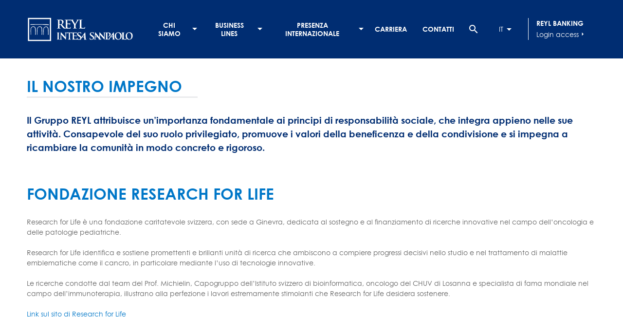

--- FILE ---
content_type: text/html; charset=UTF-8
request_url: https://www.reyl.com/it/node/79
body_size: 7047
content:
<!DOCTYPE html><html lang="it" dir="ltr" prefix="content: http://purl.org/rss/1.0/modules/content/ dc: http://purl.org/dc/terms/ foaf: http://xmlns.com/foaf/0.1/ og: http://ogp.me/ns# rdfs: http://www.w3.org/2000/01/rdf-schema# schema: http://schema.org/ sioc: http://rdfs.org/sioc/ns# sioct: http://rdfs.org/sioc/types# skos: http://www.w3.org/2004/02/skos/core# xsd: http://www.w3.org/2001/XMLSchema# "><head><meta charset="utf-8" /><noscript><style>form.antibot * :not(.antibot-message) { display: none !important; }</style></noscript><script async="async" nonce="HdwfnYxJh_A7YbCaOh2MXA">(function(w,d,s,l,i){w[l]=w[l]||[];w[l].push({'gtm.start':new Date().getTime(),event:'gtm.js'});var f=d.getElementsByTagName(s)[0],j=d.createElement(s),dl=l!='dataLayer'?'&amp;l='+l:'';j.async=true;j.src='https://www.googletagmanager.com/gtm.js?id='+i+dl;j.setAttribute('nonce','HdwfnYxJh_A7YbCaOh2MXA');f.parentNode.insertBefore(j,f);})(window,document,'script','dataLayer','GTM-PRW6R5L');</script><meta name="description" content="Il Gruppo REYL attribuisce un’importanza fondamentale ai principi di responsabilità sociale, che integra appieno nelle sue attività. Consapevole del suo ruolo privilegiato, promuove i valori della beneficenza e della condivisione e si impegna a ricambiare la comunità in modo concreto e rigoroso.Fondazione Research for LifeResearch for Life è una fondazione caritatevole svizzera, con sede a Ginevra, dedicata al sostegno e al finanziamento di ricerche innovative nel campo dell’oncologia e delle patologie pediatriche." /><link rel="canonical" href="https://www.reyl.com/it/node/79" /><meta name="Generator" content="Drupal 10 (https://www.drupal.org)" /><meta name="MobileOptimized" content="width" /><meta name="HandheldFriendly" content="true" /><meta name="viewport" content="width=device-width, initial-scale=1.0" /><link rel="icon" href="/themes/custom/reyl_colonel/favicon.ico" type="image/vnd.microsoft.icon" /><link rel="alternate" hreflang="en" href="https://www.reyl.com/en/commitment" /><link rel="alternate" hreflang="fr" href="https://www.reyl.com/fr/engagement" /><link rel="alternate" hreflang="de" href="https://www.reyl.com/de/node/79" /><link rel="alternate" hreflang="it" href="https://www.reyl.com/it/node/79" /><title>Il nostro impegno</title><link rel="stylesheet" media="all" href="/sites/default/files/css/css_CW4WpGMOLRMk6qFoNcCD5G0a7aGo2505JNww804lOSQ.css?delta=0&amp;language=it&amp;theme=reyl_colonel&amp;include=eJw1y0EKgDAMRNELFTySxDiIkDSQ6Sae3mJx9z7DqAlZ2yFE02UHKRf4d49zbpGYShe7H7RE2a5h0WHrzOKAf34BaM8gmQ" /><link rel="stylesheet" media="all" href="/sites/default/files/css/css__B565LjRXpef4oOTawQa9vQEDQI5ter7DxovkS_Z0ho.css?delta=1&amp;language=it&amp;theme=reyl_colonel&amp;include=eJw1y0EKgDAMRNELFTySxDiIkDSQ6Sae3mJx9z7DqAlZ2yFE02UHKRf4d49zbpGYShe7H7RE2a5h0WHrzOKAf34BaM8gmQ" /><link href="//cloud.typenetwork.com/projects/2259/fontface.css/" rel="stylesheet" type="text/css"><link rel="shortcut icon" href="/themes/custom/reyl_colonel/favicon.ico" type="image/vnd.microsoft.icon"><meta name="viewport" content="width=device-width, initial-scale=1.0, maximum-scale=1.0"></head><body class="path-node page-node-type-page"> <a href="#main-content" class="visually-hidden focusable skip-link"> Salta al contenuto principale </a> <noscript><iframe src="https://www.googletagmanager.com/ns.html?id=GTM-PRW6R5L"
height="0" width="0" style="display:none;visibility:hidden"></iframe></noscript><div class="dialog-off-canvas-main-canvas" data-off-canvas-main-canvas> <header class="header"><div class="container"><div class="flex items-center justify-between w-full"><div class="region region-header-top"><div id="block-reyl-colonel-branding" class="block block-system block-system-branding-block"> <a href="/it" title="Home" rel="home" class="site-logo"> <img src="/themes/custom/reyl_colonel/logo.svg" alt="Home" /> </a><div class="site-name"> <a href="/it" title="Home" rel="home"> Drupal </a></div></div><nav role="navigation" aria-labelledby="block-reyl-colonel-main-menu-menu" id="block-reyl-colonel-main-menu" class="block block-menu navigation menu--main"><h2 class="visually-hidden" id="block-reyl-colonel-main-menu-menu">Navigation principale</h2><ul class="menu menu-root"><li class="menu-item item-chi-siamo menu-item--expanded menu-item--active-trail"> <a href="" title="A propos">Chi siamo</a><ul class="menu level-1"> <span class="inner-menu"><li class="menu-item item-presentazione menu-item--expanded"> <a href="">Presentazione</a><ul class="menu level-2"> <span class="inner-menu"><li class="menu-item item-gruppo-reyl"> <a href="/it/groupe/obiettivi.html" title="Groupe REYL" data-drupal-link-system-path="node/69">Gruppo REYL</a></li><li class="menu-item item-cronologia"> <a href="/it/groupe/cronologia.html" data-drupal-link-system-path="node/96">Cronologia</a></li><li class="menu-item item-fondatore--consiglio-di-amministrazione"> <a href="/it/private-office/team.html#31" data-drupal-link-system-path="node/90">Fondatore &amp; Consiglio di Amministrazione</a></li><li class="menu-item item-valori-principali"> <a href="/it/groupe/principi-fondamentali" data-drupal-link-system-path="node/71">Valori principali</a></li> </span></ul></li><li class="menu-item item-governance menu-item--expanded"> <a href="">Governance</a><ul class="menu level-2"> <span class="inner-menu"><li class="menu-item item-soci"> <a href="/it/private-office/team.html#25" data-drupal-link-system-path="node/90">Soci</a></li><li class="menu-item item-direzione-del-gruppo-e-delle-filiali"> <a href="/it/private-office/team.html#26" data-drupal-link-system-path="node/90">Direzione del Gruppo e delle filiali</a></li> </span></ul></li><li class="menu-item item-impegno menu-item--expanded menu-item--active-trail"> <a href="">Impegno</a><ul class="menu level-2"> <span class="inner-menu"><li class="menu-item item-il-nostro-impegno menu-item--active-trail"> <a href="/it/node/79" data-drupal-link-system-path="node/79" class="is-active" aria-current="page">Il nostro impegno</a></li><li class="menu-item item-forward"> <a href="https://www.reyl.com/forward" target="_blank">Forward</a></li><li class="menu-item item-impatto"> <a href="/it/node/11740" data-drupal-link-system-path="node/11740">Impatto</a></li> </span></ul></li> </span></ul></li><li class="menu-item item-business-lines menu-item--expanded"> <a href="">Business lines</a><ul class="menu level-1"> <span class="inner-menu"><li class="menu-item item-wealth-management"> <a href="/it/wealth-management" class="adn adn-1" target="" data-drupal-link-system-path="node/63">Wealth Management</a></li><li class="menu-item item-asset-management"> <a href="/it/asset-management" class="adn adn-5" target="" data-drupal-link-system-path="node/66">Asset Management</a></li><li class="menu-item item-asset-services"> <a href="/it/asset-services" class="adn adn-4" target="" data-drupal-link-system-path="node/65">Asset Services</a></li> </span></ul></li><li class="menu-item item-presenza-internazionale menu-item--expanded"> <a href="">Presenza internazionale</a><ul class="menu level-1"> <span class="inner-menu"><li class="menu-item item-svizzera menu-item--expanded"> <a href="">SVIZZERA</a><ul class="menu level-2"> <span class="inner-menu"><li class="menu-item item-ginevra"> <a href="/it/ginevra" title="Genève" data-drupal-link-system-path="node/50">Ginevra</a></li><li class="menu-item item-zurigo"> <a href="/it/zurigo" title="Zurich" data-drupal-link-system-path="node/51">Zurigo</a></li><li class="menu-item item-lugano"> <a href="/it/lugano" title="Lugano" data-drupal-link-system-path="node/54">Lugano</a></li> </span></ul></li><li class="menu-item item-europa menu-item--expanded"> <a href="">Europa</a><ul class="menu level-2"> <span class="inner-menu"><li class="menu-item item-londra"> <a href="/it/londra" title="Londres" data-drupal-link-system-path="node/55">Londra</a></li> </span></ul></li><li class="menu-item item-medio-oriente menu-item--expanded"> <a href="">Medio Oriente</a><ul class="menu level-2"> <span class="inner-menu"><li class="menu-item item-dubai"> <a href="/it/private-banking-dubai" title="Dubai" data-drupal-link-system-path="node/58">Dubai</a></li> </span></ul></li><li class="menu-item item-america menu-item--expanded"> <a href="">America</a><ul class="menu level-2"> <span class="inner-menu"><li class="menu-item item-reyl-overseas"> <a href="https://www.reyl-overseas.com/" target="_blank" title="REYL Overseas">REYL Overseas</a></li> </span></ul></li> </span></ul></li><li class="menu-item item-carriera"> <a href="/it/groupe/carriere.html" data-drupal-link-system-path="node/53">Carriera</a></li><li class="menu-item item-contatti"> <a href="/it/groupe/contatti.html-0" data-drupal-link-system-path="node/80">Contatti</a></li></ul> </nav></div><div class="quicklinks flex items-center justify-between space-x-5"><div class="toggle-search flex items-center justify-center w-12 h-12 cursor-pointer"><div class="material-icons text-2xl"> search</div></div><div class="custom-search-block-form block block-custom-search" role="search" data-drupal-selector="custom-search-block-form" id="block-reyl-colonel-customsearchform"><div class="block-content"><form action="/it/node/79" method="post" id="custom-search-block-form" accept-charset="UTF-8"><div class="js-form-item form-item js-form-type-search form-type-search js-form-item-keys form-item-keys form-no-label"> <label for="edit-keys" class="visually-hidden">Search this site</label> <input title="Indiquer les termes à rechercher" class="custom_search-keys form-search" data-drupal-selector="edit-keys" type="search" id="edit-keys" name="keys" value="" size="20" maxlength="128" /></div><input autocomplete="off" data-drupal-selector="form-vdh1c7f9s-hewdtb18tv36of-s79jdzu6ywjhzmiyiw" type="hidden" name="form_build_id" value="form-VdH1c7f9S-HEWdTb18TV36of_S79Jdzu6YWjhzMIyiw" /><input data-drupal-selector="edit-custom-search-block-form" type="hidden" name="form_id" value="custom_search_block_form" /><div data-drupal-selector="edit-actions" class="form-actions js-form-wrapper form-wrapper" id="edit-actions"><input style="display:none;" data-drupal-selector="edit-submit" type="submit" id="edit-submit" value="" class="button js-form-submit form-submit" /></div></form></div></div><div class="language-switcher-language-url fakeselect block block-language block-language-blocklanguage-interface" id="block-reyl-colonel-languageswitcher" role="navigation"><div class="block-content"><div class="active-language"> IT</div><ul class="language-selector" class="links"><li hreflang="en" data-drupal-link-system-path="node/79" class="en"><a href="/en/commitment" class="language-link" hreflang="en" data-drupal-link-system-path="node/79">English</a></li><li hreflang="fr" data-drupal-link-system-path="node/79" class="fr"><a href="/fr/engagement" class="language-link" hreflang="fr" data-drupal-link-system-path="node/79">French</a></li><li hreflang="de" data-drupal-link-system-path="node/79" class="de"><a href="/de/node/79" class="language-link" hreflang="de" data-drupal-link-system-path="node/79">German</a></li><li hreflang="it" data-drupal-link-system-path="node/79" class="it is-active" aria-current="page"><a href="/it/node/79" class="language-link is-active" hreflang="it" data-drupal-link-system-path="node/79" aria-current="page">Italian</a></li><li hreflang="ru" data-drupal-link-system-path="node/79" class="ru"><a href="/ru/node/79" class="language-link" hreflang="ru" data-drupal-link-system-path="node/79">Russian</a></li></ul></div></div><div class="login-access ml-4 pl-4 border-l border-white"><div class="login-access-title uppercase font-bold"> Reyl Banking</div> <a class="flex items-center space-x-4" target="_blank" href="https://rconnect.reyl.com/"> Login access <span class="material-icons text-base">arrow_right</span> </a></div></div></div></div><div class="flex items-center space-x-4 mr-5 lg:hidden"><div> <a class="cursor-pointer" id="burger"></a></div><div> <a class="icon logged_in" id="lock" target="_blank" href="https://rconnect.reyl.com/"> <span class="material-icons">lock</span> </a></div></div> </header> <nav id="navigation"><div class="region region-nav"><div class="search-block-form mobile-subnav block block-search container-inline" data-drupal-selector="search-block-form" id="block-reyl-colonel-searchform" role="search"><h2>Search...</h2><form action="/it/search/node" method="get" id="search-block-form" accept-charset="UTF-8"><div class="js-form-item form-item js-form-type-search form-type-search js-form-item-keys form-item-keys form-no-label"> <label for="edit-keys--2" class="visually-hidden">Cerca</label> <input title="Inserisci i termini da cercare." data-drupal-selector="edit-keys" type="search" id="edit-keys--2" name="keys" value="" size="15" maxlength="128" class="form-search" /></div><div data-drupal-selector="edit-actions" class="form-actions js-form-wrapper form-wrapper" id="edit-actions--2"><input data-drupal-selector="edit-submit" type="submit" id="edit-submit--2" value="Cerca" class="button js-form-submit form-submit" /></div></form></div><nav role="navigation" aria-labelledby="block-reyl-colonel-mobile-nav-menu" id="block-reyl-colonel-mobile-nav" class="block block-menu navigation menu--main"><h2 class="visually-hidden" id="block-reyl-colonel-mobile-nav-menu">Mobile-nav</h2><ul class="menu menu-root"><li class="menu-item item-chi-siamo menu-item--expanded menu-item--active-trail"> <a href="" title="A propos">Chi siamo</a><ul class="menu level-1"> <span class="inner-menu"><li class="menu-item item-presentazione menu-item--expanded"> <a href="">Presentazione</a><ul class="menu level-2"> <span class="inner-menu"><li class="menu-item item-gruppo-reyl"> <a href="/it/groupe/obiettivi.html" title="Groupe REYL" data-drupal-link-system-path="node/69">Gruppo REYL</a></li><li class="menu-item item-cronologia"> <a href="/it/groupe/cronologia.html" data-drupal-link-system-path="node/96">Cronologia</a></li><li class="menu-item item-fondatore--consiglio-di-amministrazione"> <a href="/it/private-office/team.html#31" data-drupal-link-system-path="node/90">Fondatore &amp; Consiglio di Amministrazione</a></li><li class="menu-item item-valori-principali"> <a href="/it/groupe/principi-fondamentali" data-drupal-link-system-path="node/71">Valori principali</a></li> </span></ul></li><li class="menu-item item-governance menu-item--expanded"> <a href="">Governance</a><ul class="menu level-2"> <span class="inner-menu"><li class="menu-item item-soci"> <a href="/it/private-office/team.html#25" data-drupal-link-system-path="node/90">Soci</a></li><li class="menu-item item-direzione-del-gruppo-e-delle-filiali"> <a href="/it/private-office/team.html#26" data-drupal-link-system-path="node/90">Direzione del Gruppo e delle filiali</a></li> </span></ul></li><li class="menu-item item-impegno menu-item--expanded menu-item--active-trail"> <a href="">Impegno</a><ul class="menu level-2"> <span class="inner-menu"><li class="menu-item item-il-nostro-impegno menu-item--active-trail"> <a href="/it/node/79" data-drupal-link-system-path="node/79" class="is-active" aria-current="page">Il nostro impegno</a></li><li class="menu-item item-forward"> <a href="https://www.reyl.com/forward" target="_blank">Forward</a></li><li class="menu-item item-impatto"> <a href="/it/node/11740" data-drupal-link-system-path="node/11740">Impatto</a></li> </span></ul></li> </span></ul></li><li class="menu-item item-business-lines menu-item--expanded"> <a href="">Business lines</a><ul class="menu level-1"> <span class="inner-menu"><li class="menu-item item-wealth-management"> <a href="/it/wealth-management" class="adn adn-1" target="" data-drupal-link-system-path="node/63">Wealth Management</a></li><li class="menu-item item-asset-management"> <a href="/it/asset-management" class="adn adn-5" target="" data-drupal-link-system-path="node/66">Asset Management</a></li><li class="menu-item item-asset-services"> <a href="/it/asset-services" class="adn adn-4" target="" data-drupal-link-system-path="node/65">Asset Services</a></li> </span></ul></li><li class="menu-item item-presenza-internazionale menu-item--expanded"> <a href="">Presenza internazionale</a><ul class="menu level-1"> <span class="inner-menu"><li class="menu-item item-svizzera menu-item--expanded"> <a href="">SVIZZERA</a><ul class="menu level-2"> <span class="inner-menu"><li class="menu-item item-ginevra"> <a href="/it/ginevra" title="Genève" data-drupal-link-system-path="node/50">Ginevra</a></li><li class="menu-item item-zurigo"> <a href="/it/zurigo" title="Zurich" data-drupal-link-system-path="node/51">Zurigo</a></li><li class="menu-item item-lugano"> <a href="/it/lugano" title="Lugano" data-drupal-link-system-path="node/54">Lugano</a></li> </span></ul></li><li class="menu-item item-europa menu-item--expanded"> <a href="">Europa</a><ul class="menu level-2"> <span class="inner-menu"><li class="menu-item item-londra"> <a href="/it/londra" title="Londres" data-drupal-link-system-path="node/55">Londra</a></li> </span></ul></li><li class="menu-item item-medio-oriente menu-item--expanded"> <a href="">Medio Oriente</a><ul class="menu level-2"> <span class="inner-menu"><li class="menu-item item-dubai"> <a href="/it/private-banking-dubai" title="Dubai" data-drupal-link-system-path="node/58">Dubai</a></li> </span></ul></li><li class="menu-item item-america menu-item--expanded"> <a href="">America</a><ul class="menu level-2"> <span class="inner-menu"><li class="menu-item item-reyl-overseas"> <a href="https://www.reyl-overseas.com/" target="_blank" title="REYL Overseas">REYL Overseas</a></li> </span></ul></li> </span></ul></li><li class="menu-item item-carriera"> <a href="/it/groupe/carriere.html" data-drupal-link-system-path="node/53">Carriera</a></li><li class="menu-item item-contatti"> <a href="/it/groupe/contatti.html-0" data-drupal-link-system-path="node/80">Contatti</a></li></ul> </nav><div class="language-switcher-language-url mobile-subnav block block-language block-language-blocklanguage-interface" id="block-reyl-colonel-mobile-languageswitcher" role="navigation"><h2 > <span>Language</span></h2><div class="block-content"><div class="active-language"> IT</div><ul class="language-selector" class="links"><li hreflang="en" data-drupal-link-system-path="node/79" class="en"><a href="/en/commitment" class="language-link" hreflang="en" data-drupal-link-system-path="node/79">English</a></li><li hreflang="fr" data-drupal-link-system-path="node/79" class="fr"><a href="/fr/engagement" class="language-link" hreflang="fr" data-drupal-link-system-path="node/79">French</a></li><li hreflang="de" data-drupal-link-system-path="node/79" class="de"><a href="/de/node/79" class="language-link" hreflang="de" data-drupal-link-system-path="node/79">German</a></li><li hreflang="it" data-drupal-link-system-path="node/79" class="it is-active" aria-current="page"><a href="/it/node/79" class="language-link is-active" hreflang="it" data-drupal-link-system-path="node/79" aria-current="page">Italian</a></li><li hreflang="ru" data-drupal-link-system-path="node/79" class="ru"><a href="/ru/node/79" class="language-link" hreflang="ru" data-drupal-link-system-path="node/79">Russian</a></li></ul></div></div></div> </nav> <section id="content-heading"><div class="container"></div> </section> <section id="main"><div class="main-content"><div class="normal-container region region-content view-history"> <article class="container"><div data-drupal-messages-fallback class="hidden"></div><div id="block-reyl-colonel-page-title" class="block block-core block-page-title-block"><div class="block-content"><h1 class="page-title"><span class="field field--name-title field--type-string field--label-hidden">Il nostro impegno</span></h1></div></div><div id="block-reyl-colonel-content" class="block block-system block-system-main-block"><div class="block-content"> <article about="/it/node/79" class="node node--type-page node--view-mode-full"><div class="node__content"><div class="clearfix text-formatted field field--name-body field--type-text-with-summary field--label-hidden field__item"><h2>Il Gruppo REYL attribuisce un’importanza fondamentale ai principi di responsabilità sociale, che integra appieno nelle sue attività. Consapevole del suo ruolo privilegiato, promuove i valori della beneficenza e della condivisione e si impegna a ricambiare la comunità in modo concreto e rigoroso.</h2><h1>Fondazione Research for Life</h1><p>Research for Life è una fondazione caritatevole svizzera, con sede a Ginevra, dedicata al sostegno e al finanziamento di ricerche innovative nel campo dell’oncologia e delle patologie pediatriche.<br><br>Research for Life identifica e sostiene promettenti e brillanti unità di ricerca che ambiscono a compiere progressi decisivi nello studio e nel trattamento di malattie emblematiche come il cancro, in particolare mediante l’uso di tecnologie innovative.<br><br>Le ricerche condotte dal team del Prof. Michielin, Capogruppo dell’Istituto svizzero di bioinformatica, oncologo del CHUV di Losanna e specialista di fama mondiale nel campo dell’immunoterapia, illustrano alla perfezione i lavori estremamente stimolanti che Research for Life desidera sostenere.<br><br><a href="https://www.researchforlife.ch/" target="_blank">Link sul sito di Research for Life</a></p><h1>Swiss Paralympic&nbsp;</h1><p>Proseguendo la sua collaborazione con sportivi d’eccezione, REYL Intesa Sanpaolo è partner ufficiale di Swiss Paralympic, l’organizzazione mantello dello sport per disabili svizzero, da gennaio 2019.<br><br>Citiamo in particolare due giovani atleti, Sofia Gonzalez (atletica leggera) e Robin Cuche (sci-alpinismo), che usufruiscono del sostegno finanziario di REYL Intesa Sanpaolo e dell’affiancamento necessario durante le competizioni nazionali e internazionali. Questi atleti condividono appieno gli stessi valori della Banca, ovvero la passione, il superamento di se stessi, l’umiltà e la determinazione.<br><br><a href="https://www.swissparalympic.ch/" target="_blank">Link al sito di Swiss Paralympic</a></p><h1>Villars Institute</h1><p>Nel 2024, REYL Intesa Sanpaolo e Villars Institute hanno deciso di unire le forze in iniziative che accelereranno la transizione verso un'economia positiva per la natura ed a zero emissioni attraverso l'apprendimento e la collaborazione intergenerazionale.<br><br>La partnership si concentra sull'ampliamento della portata del programma di borse di studio di Villars Institute, potenziando l'impegno dei giovani nelle scuole secondarie e costruendo una comunità globale di futuri artefici del cambiamento. Promuove programmi e attività di apprendimento innovativi, tra cui progetti imprenditoriali e mentoring, e prende in considerazione soluzioni interdisciplinari nella spinta verso un futuro a zero emissioni e positivo per la natura. Il partenariato si concentra in particolare sulle comunità in prima linea nella perdita di biodiversità e sul cambiamento climatico.<br><br><a href="https://villarsinstitute.org/" target="_blank">Link al sito web della fondazione</a></p><h1>Arche des Abeilles</h1><p>Dal 2021 REYL Intesa Sanpaolo è orgogliosao di sostenere “Arche des Abeilles”, una fondazione svizzera per la protezione delle api e lo sviluppo e la sostenibilità delle colonie locali. Fondata da Stéphanie Vuadens, mira a proteggere la fauna selvatica, a rafforzare la biodiversità locale e a sensibilizzare le giovani generazioni.</p><h1>Sostegno di Intermezzo- Orchestra della Svizzera francese</h1><p>REYL Intesa Sanpaolo sostiene Intermezzo, che ha l’obiettivo di far scoprire e promuovere l’Orchestra della Svizzera francese a un pubblico compreso nella fascia d’età tra i 25 e i 45 anni. Grazie a questa partnership, la Banca contribuisce alla crescita della vita culturale e associativa locale e permette a un pubblico dinamico di scoprire la musica in un modo inedito.<br>&nbsp;</p><p><a href="https://amisosr.ch/intermezzo/" target="_blank">Link al sito di Intermezzo – OSR</a></p><h1>Sostegno al Grand Théâtre de Genève</h1><p>REYL Intesa Sanpaolo è partner per i progetti del Grand Théâtre de Genève, specificamente nel settore della captazione di immagini e della ritrasmissione delle sue migliori produzioni.<br>&nbsp;</p><p><a href="https://www.gtg.ch/en/homepage/" target="_blank">Link al sito del Grand Théâtre de Genève</a></p><h1>Verbier Festival</h1><p>REYL Intesa Sanpaolo è il partner principale del Verbier Festival, un evento internazionale di musica classica. Durante 17 giorni, quasi 300 eventi e concerti attirano appassionati da tutto il globo per applaudire i musicisti più talentuosi del mondo.</p><h1>Responsabilità sociale nel quotidiano</h1><h3>Le nostre iniziative:</h3><ul><li>Recupero dei PC e loro donazione a organizzazioni caritatevoli</li><li>Riciclaggio dei toner e delle batterie a cura di associazioni locali per il reinserimento sociale</li><li>Lavori di pulizia attraverso la Fondazione PRO</li><li>Stampa della Relazione annuale di REYL Intesa Sanpaolo su carta certificata FSC</li><li>Bici elettriche per la mobilità urbana dei collaboratori fra i siti ginevrini di REYL Intesa Sanpaolo</li><li>Lampadine LED a basso consumo energetico</li><li>Sponsorizzazione di una raccolta fondi della Croce Rossa Svizzera all’Aeroporto Internazionale di Ginevra</li></ul><p><a href="https://cdn.reyl.com/sites/default/files/reyl/2022_RSE_Brochure_ISP.pdf" target="_blank" rel="noopener">Brochure RSI</a></p><p>&nbsp;</p></div></div></article></div></div> </article></div></div> </section> <footer class="footer"><div class="container"><div class="region region-footer"><div class="wrapper"><div class="footer-content-inner"> <nav role="navigation" aria-labelledby="block-reyl-colonel-about-footer-menu-menu" id="block-reyl-colonel-about-footer-menu" class="block block-menu navigation menu--footer"><h2 id="block-reyl-colonel-about-footer-menu-menu">About</h2><ul class="menu"><li class="menu-item"> <a href="/it/groupe/obiettivi.html" data-drupal-link-system-path="node/69">Gruppo REYL</a></li><li class="menu-item"> <a href="/it/groupe/cronologia.html" data-drupal-link-system-path="node/96">Cronologia</a></li><li class="menu-item"> <a href="/it/groupe/principi-fondamentali" data-drupal-link-system-path="node/71">Valori principali</a></li></ul> </nav><nav role="navigation" aria-labelledby="block-reyl-colonel-business-lines-footer-menu-menu" id="block-reyl-colonel-business-lines-footer-menu" class="block block-menu navigation menu--footer"><h2 id="block-reyl-colonel-business-lines-footer-menu-menu">Business lines</h2><ul class="menu"><li class="menu-item"> <a href="/it/wealth-management" target="" title="Wealth Management" data-drupal-link-system-path="node/63">Wealth Management</a></li><li class="menu-item"> <a href="/it/asset-management" target="" title="Asset Management" data-drupal-link-system-path="node/66">Asset Management</a></li><li class="menu-item"> <a href="/it/asset-services" target="" title="Asset Services" data-drupal-link-system-path="node/65">Asset Services</a></li></ul> </nav><nav role="navigation" aria-labelledby="block-reyl-colonel-int-presence-footer-menu-menu" id="block-reyl-colonel-int-presence-footer-menu" class="block block-menu navigation menu--footer"><h2 id="block-reyl-colonel-int-presence-footer-menu-menu">International presence</h2><ul class="menu"><li class="menu-item"> <a href="/it/ginevra" title="Genève" data-drupal-link-system-path="node/50">Ginevra</a></li><li class="menu-item"> <a href="/it/zurigo" title="Zurich" data-drupal-link-system-path="node/51">Zurigo</a></li><li class="menu-item"> <a href="/it/lugano" title="Lugano" data-drupal-link-system-path="node/54">Lugano</a></li><li class="menu-item"> <a href="/it/londra" title="Londres" data-drupal-link-system-path="node/55">Londra</a></li><li class="menu-item"> <a href="/it/private-banking-dubai" title="Dubai" data-drupal-link-system-path="node/58">Dubai</a></li><li class="menu-item"> <a href="/it/stati_uniti" title="Stati Uniti" data-drupal-link-system-path="node/61">Stati Uniti</a></li></ul> </nav><nav role="navigation" aria-labelledby="block-reyl-colonel-legal-footer-menu-menu" id="block-reyl-colonel-legal-footer-menu" class="block block-menu navigation menu--footer"><h2 id="block-reyl-colonel-legal-footer-menu-menu">Legal</h2><ul class="menu"><li class="menu-item"> <a href="/it/Infomazioni-legali" data-drupal-link-system-path="node/9705">INFORMAZIONI LEGALI</a></li><li class="menu-item"> <a href="/it/privacy-notice" data-drupal-link-system-path="node/11225">Privacy Notice</a></li></ul> </nav><nav role="navigation" aria-labelledby="block-reyl-colonel-social-footer-menu-menu" id="block-reyl-colonel-social-footer-menu" class="block block-menu navigation menu--footer"><h2 id="block-reyl-colonel-social-footer-menu-menu">Social</h2><ul class="menu"><li class="menu-item"> <a href="https://www.linkedin.com/company/122070/">Linkedin</a></li><li class="menu-item"> <a href="https://www.youtube.com/user/REYLCIE">Youtube</a></li></ul> </nav><nav role="navigation" aria-labelledby="block-reyl-colonel-pieddepagemobile-menu" id="block-reyl-colonel-pieddepagemobile" class="block block-menu navigation menu--pied-de-page-mobile"><h2 class="visually-hidden" id="block-reyl-colonel-pieddepagemobile-menu">Pied de page mobile</h2><ul class="menu"><li class="menu-item"> <a href="/it/Infomazioni-legali" data-drupal-link-system-path="node/9705">Link importanti</a></li></ul> </nav></div></div></div></div> </footer></div><script src="https://cdnjs.cloudflare.com/ajax/libs/modernizr/2.8.3/modernizr.min.js"></script><script type="application/json" data-drupal-selector="drupal-settings-json">{"path":{"baseUrl":"\/","pathPrefix":"it\/","currentPath":"node\/79","currentPathIsAdmin":false,"isFront":false,"currentLanguage":"it"},"pluralDelimiter":"\u0003","suppressDeprecationErrors":true,"ajaxTrustedUrl":{"\/it\/search\/node":true,"form_action_p_pvdeGsVG5zNF_XLGPTvYSKCf43t8qZYSwcfZl2uzM":true},"user":{"uid":0,"permissionsHash":"fef8c1fed571c3cdbf66a38195125b47b8f9fcb8b8e6c0b9d0020d97ce1aed64"}}</script><script src="/sites/default/files/js/js_bfmqtAidQnVM1nbA5L6nab1pxloZSP1KASrOO9NNWI8.js?scope=footer&amp;delta=0&amp;language=it&amp;theme=reyl_colonel&amp;include=eJxLyU_OKE3STwFTOkWplTnxyfk5-XmpOfpJicWpAMFzDBc"></script></body></html>

--- FILE ---
content_type: text/css
request_url: https://www.reyl.com/sites/default/files/css/css__B565LjRXpef4oOTawQa9vQEDQI5ter7DxovkS_Z0ho.css?delta=1&language=it&theme=reyl_colonel&include=eJw1y0EKgDAMRNELFTySxDiIkDSQ6Sae3mJx9z7DqAlZ2yFE02UHKRf4d49zbpGYShe7H7RE2a5h0WHrzOKAf34BaM8gmQ
body_size: 14136
content:
@import url("https://rsms.me/inter/inter.css");@import url("https://fonts.googleapis.com/icon?family=Material+Icons");@import url("https://fonts.googleapis.com/icon?family=Material+Icons+Outlined");@import url("https://fonts.googleapis.com/icon?family=Material+Icons+Round");@import url("https://fonts.googleapis.com/icon?family=Material+Icons+Sharp");@import url("https://fonts.googleapis.com/icon?family=Material+Icons+Two+Tone");
/* @license MIT https://github.com/necolas/normalize.css/blob/3.0.3/LICENSE.md */
html{font-family:sans-serif;-ms-text-size-adjust:100%;-webkit-text-size-adjust:100%;}body{margin:0;}article,aside,details,figcaption,figure,footer,header,hgroup,main,menu,nav,section,summary{display:block;}audio,canvas,progress,video{display:inline-block;vertical-align:baseline;}audio:not([controls]){display:none;height:0;}[hidden],template{display:none;}a{background-color:transparent;}a:active,a:hover{outline:0;}abbr[title]{border-bottom:1px dotted;}b,strong{font-weight:bold;}dfn{font-style:italic;}h1{font-size:2em;margin:0.67em 0;}mark{background:#ff0;color:#000;}small{font-size:80%;}sub,sup{font-size:75%;line-height:0;position:relative;vertical-align:baseline;}sup{top:-0.5em;}sub{bottom:-0.25em;}img{border:0;}svg:not(:root){overflow:hidden;}figure{margin:1em 40px;}hr{box-sizing:content-box;height:0;}pre{overflow:auto;}code,kbd,pre,samp{font-family:monospace,monospace;font-size:1em;}button,input,optgroup,select,textarea{color:inherit;font:inherit;margin:0;}button{overflow:visible;}button,select{text-transform:none;}button,html input[type="button"],input[type="reset"],input[type="submit"]{-webkit-appearance:button;cursor:pointer;}button[disabled],html input[disabled]{cursor:default;}button::-moz-focus-inner,input::-moz-focus-inner{border:0;padding:0;}input{line-height:normal;}input[type="checkbox"],input[type="radio"]{box-sizing:border-box;padding:0;}input[type="number"]::-webkit-inner-spin-button,input[type="number"]::-webkit-outer-spin-button{height:auto;}input[type="search"]{-webkit-appearance:textfield;box-sizing:content-box;}input[type="search"]::-webkit-search-cancel-button,input[type="search"]::-webkit-search-decoration{-webkit-appearance:none;}fieldset{border:1px solid #c0c0c0;margin:0 2px;padding:0.35em 0.625em 0.75em;}legend{border:0;padding:0;}textarea{overflow:auto;}optgroup{font-weight:bold;}table{border-collapse:collapse;border-spacing:0;}td,th{padding:0;}
@media (min--moz-device-pixel-ratio:0){summary{display:list-item;}}
/* @license GPL-2.0-or-later https://www.drupal.org/licensing/faq */
html{-webkit-text-size-adjust:100%;line-height:1.15;-moz-tab-size:4;-o-tab-size:4;tab-size:4}body{font-family:system-ui,-apple-system,Segoe UI,Roboto,Helvetica,Arial,sans-serif,Apple Color Emoji,Segoe UI Emoji;margin:0}hr{color:inherit;height:0}abbr[title]{-webkit-text-decoration:underline dotted;text-decoration:underline dotted}b,strong{font-weight:bolder}code,kbd,pre,samp{font-family:ui-monospace,SFMono-Regular,Consolas,Liberation Mono,Menlo,monospace;font-size:1em}small{font-size:80%}sub,sup{font-size:75%;line-height:0;position:relative;vertical-align:baseline}sub{bottom:-.25em}sup{top:-.5em}table{border-color:inherit;text-indent:0}button,input,optgroup,select,textarea{font-family:inherit;font-size:100%;line-height:1.15;margin:0}button,select{text-transform:none}[type=button],button{-webkit-appearance:button}::-moz-focus-inner{border-style:none;padding:0}progress{vertical-align:baseline}::-webkit-inner-spin-button,::-webkit-outer-spin-button{height:auto}[type=search]{-webkit-appearance:textfield;outline-offset:-2px}::-webkit-search-decoration{-webkit-appearance:none}::-webkit-file-upload-button{-webkit-appearance:button;font:inherit}summary{display:list-item}blockquote,dd,dl,figure,h1,h2,h3,h4,h5,h6,hr,p,pre{margin:0}button{background-color:transparent;background-image:none}fieldset,ol,ul{padding:0}ol,ul{list-style:none;margin:0}html{font-family:ui-sans-serif,system-ui,-apple-system,BlinkMacSystemFont,Segoe UI,Roboto,Helvetica Neue,Arial,Noto Sans,sans-serif,Apple Color Emoji,Segoe UI Emoji,Segoe UI Symbol,Noto Color Emoji;line-height:1.5}body{font-family:inherit;line-height:inherit}*,:after,:before{border:0 solid;box-sizing:border-box}hr{border-top-width:1px}img{border-style:solid}textarea{resize:vertical}input::-moz-placeholder,textarea::-moz-placeholder{color:#a1a1aa;opacity:1}input::placeholder,textarea::placeholder{color:#a1a1aa;opacity:1}[role=button],button{cursor:pointer}h1,h2,h3,h4,h5,h6{font-size:inherit;font-weight:inherit}a{color:inherit;text-decoration:inherit}button,input,optgroup,select,textarea{color:inherit;line-height:inherit;padding:0}code,kbd,pre,samp{font-family:ui-monospace,SFMono-Regular,Menlo,Monaco,Consolas,Liberation Mono,Courier New,monospace}audio,canvas,embed,iframe,img,object,svg,video{display:block;vertical-align:middle}img,video{height:auto;max-width:100%}[hidden]{display:none}*,:after,:before{border-color:currentColor}@font-face{font-family:Century Gothic;font-style:normal;font-weight:400;src:url(/themes/custom/reyl_colonel/assets/fonts/gothic-webfont.woff2) format("woff2"),url(/themes/custom/reyl_colonel/assets/fonts/gothic-webfont.woff) format("woff")}@font-face{font-family:Century Gothic;font-style:normal;font-weight:700;src:url(/themes/custom/reyl_colonel/assets/fonts/gothicb-webfont.woff2) format("woff2"),url(/themes/custom/reyl_colonel/assets/fonts/gothicb-webfont.woff) format("woff")}@font-face{font-family:Century Gothic;font-style:italic;font-weight:400;src:url(/themes/custom/reyl_colonel/assets/fonts/gothici-webfont.woff2) format("woff2"),url(/themes/custom/reyl_colonel/assets/fonts/gothici-webfont.woff) format("woff")}@font-face{font-family:Century Gothic;font-style:italic;font-weight:700;src:url(/themes/custom/reyl_colonel/assets/fonts/gothicib-webfont.woff2) format("woff2"),url(/themes/custom/reyl_colonel/assets/fonts/gothicib-webfont.woff) format("woff")}body{--tw-text-opacity:1;-webkit-font-smoothing:antialiased;-moz-osx-font-smoothing:grayscale;font-feature-settings:"liga";color:rgba(100,100,100,var(--tw-text-opacity));font-family:Century Gothic,sans-serif;font-size:1rem;font-size:14px;line-height:1.5rem;line-height:1.5;max-width:100%;max-width:100%;overflow-wrap:break-word;overflow-x:hidden;text-rendering:optimizeLegibility}.h1,h1{color:#0077c8;display:block;font-size:2rem;font-weight:700;line-height:2rem;margin-bottom:1rem;margin-top:1rem;position:relative;text-transform:uppercase}.h1 span,h1 span{display:inline-block;position:relative}.h1 span:after,h1 span:after{border-bottom:3px solid #eaebed;bottom:0;content:"";display:block;margin-bottom:1rem;margin-top:.4rem;width:110%}.h2,h2{font-size:1.2rem}.h2,.h3,h2,h3{--tw-text-opacity:1;color:rgba(0,45,114,var(--tw-text-opacity));font-weight:700;line-height:1.8rem;margin-bottom:.5rem;margin-top:1rem}.h3,h3{font-size:1.4rem}.h4,.h5,.h6,h4,h5,h6{font-size:1rem;font-weight:500;line-height:1.5rem}.search-form a,article a,blockquote{--tw-text-opacity:1;color:rgba(0,119,200,var(--tw-text-opacity))}blockquote{display:block;font-size:1.875rem;line-height:2.25rem;margin-bottom:1.25rem;margin-top:1.25rem}.banner{--tw-bg-opacity:1;align-items:center;background-color:rgba(0,45,114,var(--tw-bg-opacity));display:flex;height:400px;justify-content:center;margin-bottom:5rem;padding-top:60px;position:relative}@media (min-width:1024px){.banner{height:550px;padding-top:120px}}.page-node-type-business-lines .banner{margin-bottom:0}.banner>.field{box-sizing:border-box;top:0}.banner>.field,.banner>.field img{height:100%;position:absolute;width:100%}.banner>.field img{-o-object-fit:cover;object-fit:cover}.banner-inner{--tw-text-opacity:1;color:rgba(255,255,255,var(--tw-text-opacity));font-size:1.875rem;font-weight:700;line-height:2.25rem;margin:auto;padding-left:1.25rem;padding-right:1.25rem;text-align:center;text-transform:uppercase}@media (min-width:768px){.banner-inner{font-size:3rem;line-height:1;line-height:1.625}}.banner-inner{text-shadow:0 0 10px rgba(0,0,0,.4)}.banner-inner>.field{position:relative}.banner-inner>.field.field--name-field-antenne-banner-title{font-size:1.5rem;line-height:2rem}@media (min-width:768px){.banner-inner>.field.field--name-field-antenne-banner-title{font-size:2.25rem;line-height:2.5rem}}.messages{margin-bottom:2.5rem}table{border-collapse:collapse;border-spacing:0;min-width:100%;width:100%}ol,ul{list-style-type:disc;margin-bottom:1rem;margin-top:1rem;padding-left:2.5rem}.noScroll{overflow:hidden}.page-node-type-carreer .main-content .container,.page-node-type-team-member-homepage .main-content .container{max-width:980px}.material-icons{-webkit-font-feature-settings:"liga";-webkit-font-smoothing:antialiased}.material-icons-outlined{-webkit-font-feature-settings:"liga";-webkit-font-smoothing:antialiased;font-family:Material Icons Outlined}.material-icons-outlined,.material-icons-round{word-wrap:normal;direction:ltr;display:inline-block;font-size:24px;font-style:normal;font-weight:400;letter-spacing:normal;line-height:1;text-transform:none;white-space:nowrap}.material-icons-round{-webkit-font-feature-settings:"liga";-webkit-font-smoothing:antialiased;font-family:Material Icons Round}.material-icons-sharp{-webkit-font-feature-settings:"liga";-webkit-font-smoothing:antialiased;font-family:Material Icons Sharp}.material-icons-sharp,.material-icons-two-tone{word-wrap:normal;direction:ltr;display:inline-block;font-size:24px;font-style:normal;font-weight:400;letter-spacing:normal;line-height:1;text-transform:none;white-space:nowrap}.material-icons-two-tone{-webkit-font-feature-settings:"liga";-webkit-font-smoothing:antialiased;font-family:Material Icons Two Tone}@media (min-width:640px){.container{max-width:640px}}@media (min-width:768px){.container{max-width:768px}}@media (min-width:1024px){.container{max-width:1024px}}@media (min-width:1280px){.container{max-width:1280px}}@media (min-width:1536px){.container{max-width:1536px}}.material-icons{word-wrap:normal;direction:ltr;display:inline-block;font-family:Material Icons;font-size:24px;font-style:normal;font-weight:400;letter-spacing:normal;line-height:1;text-transform:none;white-space:nowrap}.container{margin-left:auto;margin-right:auto;max-width:1200px;padding-left:15px;padding-right:15px;width:100%}.visible{visibility:visible}.invisible{visibility:hidden}.absolute{position:absolute}.relative{position:relative}.right-0{right:0}.bottom-0{bottom:0}.left-0{left:0}.mt-5{margin-top:1.25rem}.mt-10{margin-top:2.5rem}.mr-5{margin-right:1.25rem}.mb-2{margin-bottom:.5rem}.mb-4{margin-bottom:1rem}.mb-5{margin-bottom:1.25rem}.ml-4{margin-left:1rem}.block{display:block}.inline{display:inline}.flex{display:flex}.table{display:table}.hidden{display:none}.h-12{height:3rem}.w-12{width:3rem}.w-2\/3{width:66.666667%}.w-full{width:100%}.min-w-sidebar{min-width:260px}.flex-1{flex:1 1 0%}.flex-none{flex:none}.transform{--tw-translate-x:0;--tw-translate-y:0;--tw-rotate:0;--tw-skew-x:0;--tw-skew-y:0;--tw-scale-x:1;--tw-scale-y:1;transform:translateX(var(--tw-translate-x)) translateY(var(--tw-translate-y)) rotate(var(--tw-rotate)) skewX(var(--tw-skew-x)) skewY(var(--tw-skew-y)) scaleX(var(--tw-scale-x)) scaleY(var(--tw-scale-y))}@keyframes spin{to{transform:rotate(1turn)}}@keyframes ping{75%,to{opacity:0;transform:scale(2)}}@keyframes pulse{50%{opacity:.5}}@keyframes bounce{0%,to{animation-timing-function:cubic-bezier(.8,0,1,1);transform:translateY(-25%)}50%{animation-timing-function:cubic-bezier(0,0,.2,1);transform:none}}.cursor-pointer{cursor:pointer}.items-center{align-items:center}.justify-center{justify-content:center}.justify-between{justify-content:space-between}.space-x-4>:not([hidden])~:not([hidden]){--tw-space-x-reverse:0;margin-left:calc(1rem*(1 - var(--tw-space-x-reverse)));margin-right:calc(1rem*var(--tw-space-x-reverse))}.space-x-5>:not([hidden])~:not([hidden]){--tw-space-x-reverse:0;margin-left:calc(1.25rem*(1 - var(--tw-space-x-reverse)));margin-right:calc(1.25rem*var(--tw-space-x-reverse))}.border-b{border-bottom-width:1px}.border-l{border-left-width:1px}.border-white{--tw-border-opacity:1;border-color:rgba(255,255,255,var(--tw-border-opacity))}.bg-primary{--tw-bg-opacity:1;background-color:rgba(0,45,114,var(--tw-bg-opacity))}.bg-gray{--tw-bg-opacity:1;background-color:rgba(248,248,248,var(--tw-bg-opacity))}.p-5{padding:1.25rem}.p-8{padding:2rem}.pb-4{padding-bottom:1rem}.pb-8{padding-bottom:2rem}.pl-4{padding-left:1rem}.text-center{text-align:center}.text-base{font-size:1rem;line-height:1.5rem}.text-xl{font-size:1.25rem;line-height:1.75rem}.text-2xl{font-size:1.5rem;line-height:2rem}.text-4xl{font-size:2.25rem;line-height:2.5rem}.font-bold{font-weight:700}.uppercase{text-transform:uppercase}.text-tertiary{--tw-text-opacity:1;color:rgba(0,119,200,var(--tw-text-opacity))}.text-white{--tw-text-opacity:1;color:rgba(255,255,255,var(--tw-text-opacity))}*,:after,:before{--tw-shadow:0 0 #0000;--tw-ring-inset:var(--tw-empty,);--tw-ring-offset-width:0px;--tw-ring-offset-color:#fff;--tw-ring-color:rgba(59,130,246,.5);--tw-ring-offset-shadow:0 0 #0000;--tw-ring-shadow:0 0 #0000}.filter{--tw-blur:var(--tw-empty,);--tw-brightness:var(--tw-empty,);--tw-contrast:var(--tw-empty,);--tw-grayscale:var(--tw-empty,);--tw-hue-rotate:var(--tw-empty,);--tw-invert:var(--tw-empty,);--tw-saturate:var(--tw-empty,);--tw-sepia:var(--tw-empty,);--tw-drop-shadow:var(--tw-empty,);filter:var(--tw-blur) var(--tw-brightness) var(--tw-contrast) var(--tw-grayscale) var(--tw-hue-rotate) var(--tw-invert) var(--tw-saturate) var(--tw-sepia) var(--tw-drop-shadow)}.blur{--tw-blur:blur(8px)}.transition{transition-duration:.15s;transition-property:background-color,border-color,color,fill,stroke,opacity,box-shadow,transform,filter,-webkit-backdrop-filter;transition-property:background-color,border-color,color,fill,stroke,opacity,box-shadow,transform,filter,backdrop-filter;transition-property:background-color,border-color,color,fill,stroke,opacity,box-shadow,transform,filter,backdrop-filter,-webkit-backdrop-filter;transition-timing-function:cubic-bezier(.4,0,.2,1)}.tabs.primary{display:flex;margin:0 0 1.25rem}.tabs.primary>:not([hidden])~:not([hidden]){--tw-space-x-reverse:0;margin-left:calc(2rem*(1 - var(--tw-space-x-reverse)));margin-right:calc(2rem*var(--tw-space-x-reverse))}.tabs.primary>li{display:block;margin:0}.tabs.primary>li a{border-bottom-width:4px;border-color:transparent}.tabs.primary>li a:hover{background-color:transparent}.tabs.primary>li a{font-weight:500;padding:.25rem 0}.tabs.primary>li a:hover{--tw-text-opacity:1;color:rgba(0,45,114,var(--tw-text-opacity))}.tabs.primary>li a.is-active{--tw-border-opacity:1;--tw-text-opacity:1;background-color:transparent;border-color:rgba(0,45,114,var(--tw-border-opacity));color:rgba(0,45,114,var(--tw-text-opacity))}.back-btn{--tw-bg-opacity:1;align-items:center;background-color:rgba(0,45,114,var(--tw-bg-opacity));display:inline-block;position:relative}.back-btn:focus,.back-btn:hover{background-color:rgba(0,45,114,.8)}.back-btn{--tw-text-opacity:1;color:rgba(255,255,255,var(--tw-text-opacity));font-weight:700;padding:.5rem .75rem .5rem 2rem;text-align:left;text-transform:uppercase}.back-btn:before{-webkit-font-feature-settings:"liga";-webkit-font-smoothing:antialiased;word-wrap:normal;content:"chevron_left";direction:ltr;display:inline-block;display:block;font-family:Material Icons;font-size:24px;font-size:1.25rem;font-style:normal;font-weight:400;left:.5rem;letter-spacing:normal;line-height:1;line-height:1.75rem;position:absolute;text-transform:none;top:.25rem;white-space:nowrap}.btn,.btn-wrapper a{--tw-bg-opacity:1;background-color:rgba(0,119,200,var(--tw-bg-opacity));display:inline-block}.btn-wrapper a:focus,.btn-wrapper a:hover,.btn:focus,.btn:hover{--tw-bg-opacity:1;background-color:rgba(0,45,114,var(--tw-bg-opacity))}.btn,.btn-wrapper a{--tw-text-opacity:1;font-weight:700;padding:.75rem 3rem;text-transform:uppercase}.btn,.btn-wrapper a,.header{color:rgba(255,255,255,var(--tw-text-opacity))}.header{--tw-border-opacity:1;--tw-text-opacity:1;align-items:center;background-color:rgba(0,45,114,.8);border-bottom-width:1px;border-color:rgba(0,45,114,var(--tw-border-opacity));display:flex;height:60px;left:0;padding-bottom:0;padding-top:0;position:fixed;right:0;top:0;transition-duration:.15s;transition-duration:.3s;transition-property:all;transition-timing-function:cubic-bezier(.4,0,.2,1);z-index:50}@media (min-width:1024px){.header{height:120px}}.toolbar-horizontal .header{top:54px}.toolbar-vertical .header{top:39px}.page-node-type-antennes-homepage .header,.page-node-type-carreer .header,.page-node-type-history .header,.page-node-type-legal-informations .header,.page-node-type-page .header,.page-node-type-publications .header,.page-node-type-team-member .header,.page-node-type-team-member-homepage .header,.path-publications .header,.path-search .header,.path-user .header{--tw-bg-opacity:1;background-color:rgba(0,45,114,var(--tw-bg-opacity));margin-bottom:2.5rem;position:sticky}.header.scroll{--tw-bg-opacity:1;background-color:rgba(0,45,114,var(--tw-bg-opacity))}.site-logo{background-position:0;background-repeat:no-repeat;background-size:contain;display:block;height:60px;margin-right:.25rem;transition-duration:.15s;transition-duration:.3s;transition-property:all;transition-timing-function:cubic-bezier(.4,0,.2,1)}@media (min-width:1024px){.site-logo{height:120px}}.site-logo{background-image:url(/themes/custom/reyl_colonel/logo-white.svg);background-position:-10px;width:200px}@media (min-width:1024px){.site-logo{width:240px}}.site-logo img,.site-name{display:none}.region-header-top{align-items:center;display:flex}.header .block-menu.navigation{display:none}@media (min-width:1024px){.header .block-menu.navigation{display:block}}.header ul.menu.menu-root{align-items:center;display:flex;font-weight:700;margin:0;padding:0;text-align:center;text-transform:uppercase}.header ul.menu.menu-root li,.header ul.menu.menu-root ul{list-style-type:none;list-style:none;margin:0;padding:0;text-align:center}.header ul.menu.menu-root a:focus,.header ul.menu.menu-root a:hover{opacity:.8}.header ul.menu.menu-root a.is-active{--tw-text-opacity:1;color:rgba(0,119,200,var(--tw-text-opacity))}.header ul.menu.menu-root>li{align-items:center;display:flex;height:120px;justify-content:center}.header ul.menu.menu-root>li.menu-item--expanded{padding-right:1rem;position:relative}.header ul.menu.menu-root>li.menu-item--expanded>a:after{-webkit-font-feature-settings:"liga";-webkit-font-smoothing:antialiased;word-wrap:normal;content:"arrow_drop_down";direction:ltr;display:inline-block;display:block;font-family:Material Icons;font-size:24px;font-style:normal;font-weight:400;letter-spacing:normal;line-height:1;margin-top:-13px;position:absolute;right:0;text-transform:none;top:50%;white-space:nowrap}.header ul.menu.menu-root>li:hover ul.menu.level-1{opacity:1;visibility:visible}.header ul.menu.menu-root>li.item-about ul.menu.level-1>span>li:first-child{flex-grow:2}.header ul.menu.menu-root>li>a{display:block;line-height:1.25;padding-left:1rem;padding-right:1rem}.header ul.menu.menu-root>li>a:focus,.header ul.menu.menu-root>li>a:hover{opacity:.8}.header ul.menu.level-1{--tw-bg-opacity:1;--tw-text-opacity:1;background-color:rgba(0,45,114,var(--tw-bg-opacity));color:rgba(255,255,255,var(--tw-text-opacity));display:block;left:0;opacity:0;position:fixed;right:0;top:120px;transition-duration:.15s;transition-duration:.5s;transition-property:all;transition-timing-function:cubic-bezier(.4,0,.2,1);visibility:hidden;width:100%}.toolbar-horizontal .header ul.menu.level-1{top:174px}.page-node-type-carreer .main-content .header ul.menu.level-1>span,.page-node-type-team-member-homepage .main-content .header ul.menu.level-1>span{max-width:980px}@media (min-width:640px){.header ul.menu.level-1>span{max-width:640px}}@media (min-width:768px){.header ul.menu.level-1>span{max-width:768px}}@media (min-width:1024px){.header ul.menu.level-1>span{max-width:1024px}}@media (min-width:1280px){.header ul.menu.level-1>span{max-width:1280px}}@media (min-width:1536px){.header ul.menu.level-1>span{max-width:1536px}}.header ul.menu.level-1>span{display:flex;justify-content:space-between;margin-left:auto;margin-right:auto;max-width:1200px;padding-left:15px;padding-right:15px;width:100%}.header ul.menu.level-1>span>:not([hidden])~:not([hidden]){--tw-space-x-reverse:0;margin-left:calc(1.25rem*(1 - var(--tw-space-x-reverse)));margin-right:calc(1.25rem*var(--tw-space-x-reverse))}.header ul.menu.level-1>span{padding:1.25rem .5rem;padding-left:280px}.header ul.menu.level-1>span>li{flex:1 1 0%}.header ul.menu.level-1>span>li>a{display:block;margin-bottom:.5rem;padding-bottom:.5rem;padding-top:.5rem}.header ul.menu.level-1>span>li.menu-item--expanded>a{border-bottom-width:1px}.header ul.menu.level-2{--tw-text-opacity:1;color:rgba(255,255,255,var(--tw-text-opacity))}.header ul.menu.level-2 li>a{display:block;padding-bottom:.25rem;padding-top:.25rem}.header .item-presentation ul.menu.level-2 .inner-menu{-moz-column-gap:1.25rem;column-gap:1.25rem;display:grid;grid-template-columns:repeat(2,minmax(0,1fr))}.toggle-search{display:none}@media (min-width:1024px){.toggle-search{display:flex}}.custom-search-block-form{display:none}.custom-search-block-form.active{display:block}.custom-search-block-form input{--tw-text-opacity:1;border-radius:.125rem;color:rgba(100,100,100,var(--tw-text-opacity));padding:.5rem}.header .block-language{display:none;position:relative}@media (min-width:1024px){.header .block-language{display:block}}.header .block-language .active-language{align-items:center;cursor:pointer;display:flex;height:3rem;justify-content:center;text-transform:uppercase;width:3rem}.header .block-language .active-language:after{-webkit-font-feature-settings:"liga";-webkit-font-smoothing:antialiased;word-wrap:normal;content:"arrow_drop_down";direction:ltr;display:inline-block;font-family:Material Icons;font-size:24px;font-style:normal;font-weight:400;letter-spacing:normal;line-height:1;text-transform:none;white-space:nowrap}.header .block-language .language-selector{--tw-bg-opacity:1;background-color:rgba(102,102,102,var(--tw-bg-opacity));display:block;left:-.5rem;list-style:none;opacity:0;padding:1rem;position:absolute;top:5rem;transition-duration:.15s;transition-duration:.3s;transition-property:all;transition-timing-function:cubic-bezier(.4,0,.2,1);visibility:hidden}.header .block-language .language-selector:before{-webkit-font-feature-settings:"liga";-webkit-font-smoothing:antialiased;word-wrap:normal;--tw-text-opacity:1;color:rgba(102,102,102,var(--tw-text-opacity));content:"arrow_drop_up";direction:ltr;display:inline-block;display:block;font-family:Material Icons;font-size:24px;font-size:3rem;font-style:normal;font-weight:400;left:0;letter-spacing:normal;line-height:1;position:absolute;text-transform:none;top:-1.5rem;white-space:nowrap}.header .block-language .language-selector li.ru{display:none}.header .block-language .language-selector a:focus,.header .block-language .language-selector a:hover{opacity:.8}.header .block-language .language-selector a.is-active{font-weight:700}.header .block-language:hover .language-selector{opacity:1;top:3.5rem;visibility:visible}.login-access{display:none}@media (min-width:1024px){.login-access{display:block}}.login-access{min-width:140px}.login-access .login-access-title{--tw-text-opacity:1;color:rgba(255,255,255,var(--tw-text-opacity))}.login-access a:focus,.login-access a:hover{opacity:.8}.footer{--tw-bg-opacity:1;--tw-text-opacity:1;background-color:rgba(0,45,114,var(--tw-bg-opacity));color:rgba(255,255,255,var(--tw-text-opacity));margin-top:2.5rem;padding-bottom:3.5rem;padding-top:3.5rem}.footer li,.footer ul.menu{list-style-type:none;list-style:none;margin:0;padding:0}.footer-content-inner{position:relative;text-transform:uppercase}@media (min-width:768px){.footer-content-inner{display:grid;gap:2rem;grid-template-columns:150px repeat(2,1fr) 200px;grid-template-rows:repeat(2,minmax(0,1fr))}.footer-content-inner nav{grid-row:span 2/span 2}}.footer-content-inner h2{--tw-text-opacity:1;color:rgba(255,255,255,var(--tw-text-opacity));display:block;font-size:1.125rem;font-weight:700;line-height:1.75rem;padding-bottom:.25rem;padding-top:.25rem}.footer-content-inner ul.menu a{display:inline-block;font-size:1rem;font-weight:300;line-height:1.5rem;padding-bottom:.25rem;padding-top:.25rem}.footer-content-inner ul.menu a:focus,.footer-content-inner ul.menu a:hover{opacity:.8}.footer-content-inner ul.menu a.is-active{--tw-text-opacity:1;color:rgba(0,119,200,var(--tw-text-opacity))}@media (min-width:768px){#block-reyl-colonel-social-footer-menu{grid-column-end:4;grid-column-start:4;grid-row-end:1;grid-row-start:1}}#block-reyl-colonel-social-footer-menu ul.menu{display:flex;margin-top:.5rem}#block-reyl-colonel-social-footer-menu ul.menu>:not([hidden])~:not([hidden]){--tw-space-x-reverse:0;margin-left:calc(1.25rem*(1 - var(--tw-space-x-reverse)));margin-right:calc(1.25rem*var(--tw-space-x-reverse))}#block-reyl-colonel-social-footer-menu ul.menu{opacity:1}#block-reyl-colonel-social-footer-menu ul.menu li a{background-position:50%;background-size:contain;display:block;height:1.75rem;position:relative;text-align:left;text-indent:-9999px;width:1.75rem}#block-reyl-colonel-social-footer-menu ul.menu li:first-child a{background-image:url(/themes/custom/reyl_colonel/images/linkedin.svg)}#block-reyl-colonel-social-footer-menu ul.menu li:last-child a{background-image:url(/themes/custom/reyl_colonel/images/youtube.svg)}#block-reyl-colonel-int-presence-footer-menu .menu{-moz-column-gap:2.5rem;column-gap:2.5rem;display:grid;grid-template-columns:repeat(2,minmax(0,1fr))}@media (min-width:1340px){@media (min-width:768px){#block-reyl-colonel-legal-footer-menu{grid-column-end:4;grid-column-start:4;grid-row-end:2;grid-row-start:2}}}#block-reyl-colonel-pieddepagemobile{display:none}.field--name-body h1{margin-bottom:2rem;margin-top:4rem}.field--name-body h3{margin-bottom:1rem;margin-top:2rem}nav.pager{margin-bottom:2.5rem;margin-top:2.5rem}nav.pager ul{align-items:center;display:flex;justify-content:center}nav.pager ul>:not([hidden])~:not([hidden]){--tw-space-x-reverse:0;margin-left:calc(.5rem*(1 - var(--tw-space-x-reverse)));margin-right:calc(.5rem*var(--tw-space-x-reverse))}nav.pager ul li{display:block;margin:0;padding:0}nav.pager ul li a{--tw-bg-opacity:1;background-color:rgba(0,119,200,var(--tw-bg-opacity));display:block}nav.pager ul li a:focus,nav.pager ul li a:hover{--tw-bg-opacity:1;background-color:rgba(0,45,114,var(--tw-bg-opacity))}nav.pager ul li a{--tw-text-opacity:1;color:rgba(255,255,255,var(--tw-text-opacity));font-weight:700;padding:.5rem .75rem;text-align:center}nav.pager ul li.is-active a{--tw-bg-opacity:1;--tw-text-opacity:1;color:rgba(0,119,200,var(--tw-text-opacity))}.block-webform,nav.pager ul li.is-active a{background-color:rgba(248,248,248,var(--tw-bg-opacity))}.block-webform{--tw-bg-opacity:1;margin-bottom:1.25rem;margin-top:1.25rem;padding:1.25rem}@media (min-width:768px){.block-webform{padding-bottom:5rem;padding-top:5rem}}.block-webform h2{--tw-border-opacity:1;--tw-text-opacity:1;border-bottom-width:1px;border-color:rgba(200,0,54,var(--tw-border-opacity));color:rgba(200,0,54,var(--tw-text-opacity));display:block;margin-bottom:1rem;padding-bottom:.25rem;text-transform:uppercase}.block-webform .block-content,.block-webform h2{margin-left:auto;margin-right:auto;max-width:800px}.form-item{margin-bottom:1.25rem}.form-item label{display:block;font-weight:700}.field__label{--tw-text-opacity:1;color:rgba(0,119,200,var(--tw-text-opacity));font-size:.875rem;line-height:1.25rem;text-transform:uppercase}.form--inline .form-item{clear:both;margin:0}input[type=email],input[type=text],textarea{--tw-border-opacity:1;background-color:transparent;border-bottom-width:1px;border-color:rgba(0,45,114,var(--tw-border-opacity));padding-bottom:.75rem;padding-top:.75rem;width:100%}input[type=submit]{--tw-bg-opacity:1;background-color:rgba(0,119,200,var(--tw-bg-opacity));display:block}input[type=submit]:focus,input[type=submit]:hover{--tw-bg-opacity:1;background-color:rgba(0,45,114,var(--tw-bg-opacity))}input[type=submit]{--tw-text-opacity:1;color:rgba(255,255,255,var(--tw-text-opacity));font-weight:700;padding:.5rem 2rem;text-transform:uppercase}input[data-drupal-selector=edit-reset]{--tw-bg-opacity:1;background-color:rgba(248,248,248,var(--tw-bg-opacity));display:block}input[data-drupal-selector=edit-reset]:focus,input[data-drupal-selector=edit-reset]:hover{--tw-bg-opacity:1;background-color:rgba(236,236,236,var(--tw-bg-opacity))}input[data-drupal-selector=edit-reset]{--tw-text-opacity:1;color:rgba(100,100,100,var(--tw-text-opacity));font-weight:700;padding:.5rem 2rem;text-transform:uppercase}input[type=checkbox]+label{--tw-bg-opacity:1;--tw-text-opacity:1;background-color:rgba(255,255,255,var(--tw-bg-opacity));color:rgba(0,45,114,var(--tw-text-opacity));cursor:pointer;font-size:.875rem;font-weight:700;line-height:1.25rem;padding:.25rem .75rem;text-transform:uppercase}[type=checkbox]:checked+label,input[type=checkbox].on+label{background-color:#0077c8!important;color:#fff!important}[type=checkbox]:checked,[type=checkbox]:not(:checked){left:-9999px;position:absolute}legend{display:table;float:left;margin:0;padding:0;width:100%}legend+*{clear:both}fieldset{border:0;margin:0;min-width:0;padding:.01em 0 0}body:not(:-moz-handler-blocked) fieldset{display:table-cell}.path-search .container-inline{align-items:center;display:flex;justify-content:space-between;margin-bottom:1.25rem;margin-top:1.25rem}.path-search .container-inline>:not([hidden])~:not([hidden]){--tw-space-x-reverse:0;margin-left:calc(1.25rem*(1 - var(--tw-space-x-reverse)));margin-right:calc(1.25rem*var(--tw-space-x-reverse))}.path-search .container-inline label{display:none}.path-search .container-inline .form-item{display:block;margin:0;width:100%}.path-search .container-inline #edit-keys{--tw-bg-opacity:1;background-color:rgba(248,248,248,var(--tw-bg-opacity));padding:0;padding-bottom:10px;padding-top:10px;text-indent:10px;width:100%}.path-search .container-inline #edit-submit{margin:0}.path-search .item-list ol{list-style:none;margin:0;padding:0}.path-search .item-list li{margin:0 0 2rem;padding:0}.page-node-type-business-lines #main .form-actions{align-items:center;display:flex;justify-content:center;margin-top:1.25rem}.page-node-type-business-lines #main input[type=submit]{--tw-border-opacity:1;background-color:transparent;border-color:rgba(200,0,54,var(--tw-border-opacity));border-width:2px;display:block}.page-node-type-business-lines #main input[type=submit]:focus,.page-node-type-business-lines #main input[type=submit]:hover{--tw-bg-opacity:1;background-color:rgba(200,0,54,var(--tw-bg-opacity))}.page-node-type-business-lines #main input[type=submit]{--tw-text-opacity:1;color:rgba(200,0,54,var(--tw-text-opacity));font-weight:700;padding:.5rem 2rem;text-transform:uppercase}.page-node-type-business-lines #main input[type=submit]:focus,.page-node-type-business-lines #main input[type=submit]:hover{--tw-text-opacity:1;color:rgba(255,255,255,var(--tw-text-opacity))}.page-node-type-business-lines .form-type-email,.page-node-type-business-lines .form-type-textarea,.page-node-type-business-lines .form-type-textfield{padding-top:1.25rem;position:relative}.page-node-type-business-lines .form-type-email label,.page-node-type-business-lines .form-type-textarea label,.page-node-type-business-lines .form-type-textfield label{left:0;position:absolute;top:1.75rem}.page-node-type-business-lines .form-type-email.focus label,.page-node-type-business-lines .form-type-textarea.focus label,.page-node-type-business-lines .form-type-textfield.focus label{font-size:.75rem;left:0;line-height:1rem;position:absolute;top:0;transition-duration:.15s;transition-duration:.3s;transition-property:all;transition-timing-function:cubic-bezier(.4,0,.2,1)}.page-node-type-business-lines .form-type-email.focus input,.page-node-type-business-lines .form-type-email.focus textarea,.page-node-type-business-lines .form-type-textarea.focus input,.page-node-type-business-lines .form-type-textarea.focus textarea,.page-node-type-business-lines .form-type-textfield.focus input,.page-node-type-business-lines .form-type-textfield.focus textarea{background-color:#ddd;border-color:#ddd;padding-left:.75rem;padding-right:.75rem}.page-node-type-business-lines .form-type-email input::-webkit-input-placeholder,.page-node-type-business-lines .form-type-email textarea::-webkit-input-placeholder,.page-node-type-business-lines .form-type-textarea input::-webkit-input-placeholder,.page-node-type-business-lines .form-type-textarea textarea::-webkit-input-placeholder,.page-node-type-business-lines .form-type-textfield input::-webkit-input-placeholder,.page-node-type-business-lines .form-type-textfield textarea::-webkit-input-placeholder{color:transparent;-webkit-transition:color .2s ease;transition:color .2s ease}.page-node-type-business-lines .form-type-email input:-moz-placeholder,.page-node-type-business-lines .form-type-email input::-moz-placeholder,.page-node-type-business-lines .form-type-email textarea:-moz-placeholder,.page-node-type-business-lines .form-type-email textarea::-moz-placeholder,.page-node-type-business-lines .form-type-textarea input:-moz-placeholder,.page-node-type-business-lines .form-type-textarea input::-moz-placeholder,.page-node-type-business-lines .form-type-textarea textarea:-moz-placeholder,.page-node-type-business-lines .form-type-textarea textarea::-moz-placeholder,.page-node-type-business-lines .form-type-textfield input:-moz-placeholder,.page-node-type-business-lines .form-type-textfield input::-moz-placeholder,.page-node-type-business-lines .form-type-textfield textarea:-moz-placeholder,.page-node-type-business-lines .form-type-textfield textarea::-moz-placeholder{color:transparent;-moz-transition:color .2s ease;transition:color .2s ease}.page-node-type-business-lines .form-type-email input:-ms-input-placeholder,.page-node-type-business-lines .form-type-email textarea:-ms-input-placeholder,.page-node-type-business-lines .form-type-textarea input:-ms-input-placeholder,.page-node-type-business-lines .form-type-textarea textarea:-ms-input-placeholder,.page-node-type-business-lines .form-type-textfield input:-ms-input-placeholder,.page-node-type-business-lines .form-type-textfield textarea:-ms-input-placeholder{color:transparent;-ms-transition:color .2s ease;transition:color .2s ease}.flexslider{border-style:none;margin:0;padding:0;position:relative}.flexslider li,.flexslider ul{list-style-type:none;list-style:none;margin:0;padding:0}.flexslider .flex-control-nav{align-items:center;bottom:10rem;display:flex;justify-content:center;left:0;margin-left:auto;margin-right:auto;position:absolute;right:0;z-index:20}.flexslider .flex-control-nav>:not([hidden])~:not([hidden]){--tw-space-x-reverse:0;margin-left:calc(.75rem*(1 - var(--tw-space-x-reverse)));margin-right:calc(.75rem*var(--tw-space-x-reverse))}.flexslider .flex-control-nav li a{--tw-bg-opacity:1;background-color:rgba(255,255,255,var(--tw-bg-opacity));border-radius:9999px;height:.75rem;width:.75rem}.flexslider .flex-control-nav li a.flex-active{--tw-bg-opacity:1;background-color:rgba(0,45,114,var(--tw-bg-opacity))}.flexslider .flex-direction-nav{display:none}.flexslider .after-slide{--tw-border-opacity:1;--tw-text-opacity:1;align-items:center;border-color:rgba(255,255,255,var(--tw-border-opacity));border-radius:9999px;border-width:2px;bottom:5rem;color:rgba(255,255,255,var(--tw-text-opacity));display:flex;font-size:1.5rem;height:2.5rem;justify-content:center;left:0;line-height:2rem;margin-left:auto;margin-right:auto;position:absolute;right:0;text-align:center;width:2.5rem;z-index:20}.homepage-container section{margin-bottom:5rem;overflow:hidden}.homepage-container{position:relative}.homepage-container section.banner{background-color:transparent;height:290px;min-height:0;overflow:visible;position:relative}@media (min-width:640px){.homepage-container section.banner{height:400px}}@media (min-width:768px){.homepage-container section.banner{height:500px}}@media (min-width:1024px){.homepage-container section.banner{height:100vh}}.homepage-container #reyl-video-carousel{border-radius:0;border-style:none;height:290px;left:0;margin:0;overflow:hidden;position:absolute;top:0;transition-property:none;width:100%;z-index:10}@media (min-width:640px){.homepage-container #reyl-video-carousel{height:400px}}@media (min-width:768px){.homepage-container #reyl-video-carousel{height:500px}}@media (min-width:1024px){.homepage-container #reyl-video-carousel{height:100vh}}.homepage-container #reyl-video-carousel .slides{transition-property:none}.homepage-container #reyl-video-carousel video{min-height:100%;min-width:100%}.homepage-container #reyl-video-carousel .after-slide,.homepage-container #reyl-video-carousel .flex-control-nav{display:none}@media (min-width:1024px){.homepage-container #reyl-video-carousel .after-slide,.homepage-container #reyl-video-carousel .flex-control-nav{display:flex}}.page-node-type-carreer .main-content .block-homepage-intro-block,.page-node-type-team-member-homepage .main-content .block-homepage-intro-block{max-width:980px}@media (min-width:640px){.block-homepage-intro-block{max-width:640px}}@media (min-width:768px){.block-homepage-intro-block{max-width:768px}}@media (min-width:1024px){.block-homepage-intro-block{max-width:1024px}}@media (min-width:1280px){.block-homepage-intro-block{max-width:1280px}}@media (min-width:1536px){.block-homepage-intro-block{max-width:1536px}}.block-homepage-intro-block{margin:2.5rem auto;max-width:1200px;padding-left:15px;padding-right:15px;width:100%}.block-homepage-intro-block .block-content{--tw-bg-opacity:1;background-color:rgba(248,248,248,var(--tw-bg-opacity));font-size:1.2rem;line-height:1.8rem;padding:1.25rem 2.5rem}.block-homepage-intro-block .intro-title{color:#0077c8;display:block;font-size:2rem;font-weight:700;line-height:2rem;margin-bottom:1rem;margin-top:1rem;position:relative;text-transform:uppercase}.block-homepage-intro-block .intro-title span{display:inline-block;position:relative}.block-homepage-intro-block .intro-title span:after{border-bottom:3px solid #eaebed;bottom:0;content:"";display:block;margin-bottom:1rem;margin-top:.4rem;width:110%}.block-homepage-intro-block .intro-body h2,h3{--tw-text-opacity:1;color:rgba(0,45,114,var(--tw-text-opacity));font-size:1.4rem;font-weight:700;line-height:1.8rem;margin-bottom:.5rem;margin-top:1rem}.block-homepage-intro-block .intro-body h2{--tw-text-opacity:1;color:rgba(0,119,200,var(--tw-text-opacity))}@media (min-width:1024px){.block-homepage-main-video-block .mainvideo-wrapper{display:flex;justify-content:space-between}.block-homepage-main-video-block .mainvideo-wrapper>:not([hidden])~:not([hidden]){--tw-space-x-reverse:0;margin-left:calc(1.25rem*(1 - var(--tw-space-x-reverse)));margin-right:calc(1.25rem*var(--tw-space-x-reverse))}}.block-homepage-main-video-block .mainvideo-wrapper .video-container{align-items:center;display:flex;justify-content:center;text-align:center}.block-homepage-main-video-block .mainvideo-wrapper .video-left{background-color:rgba(0,45,114,var(--tw-bg-opacity))}.block-homepage-main-video-block .mainvideo-wrapper .video-left,.block-homepage-main-video-block .mainvideo-wrapper .video-right{--tw-bg-opacity:1;--tw-text-opacity:1;align-items:center;color:rgba(255,255,255,var(--tw-text-opacity));display:flex;flex:1 1 0%;height:400px;justify-content:center;margin-bottom:1rem}.block-homepage-main-video-block .mainvideo-wrapper .video-right{background-color:rgba(0,119,200,var(--tw-bg-opacity))}.block-homepage-main-video-block .mainvideo-wrapper .video-container{display:block;width:100%}.block-homepage-main-video-block .mainvideo-wrapper .subtitle,.block-homepage-main-video-block .mainvideo-wrapper .video-title{--tw-text-opacity:1;color:rgba(255,255,255,var(--tw-text-opacity));font-size:2rem;line-height:2.4rem}.block-homepage-main-video-block .mainvideo-wrapper .icon{display:block;margin:1.5rem auto;width:70px}.page-node-type-carreer .main-content .block-homepage-key-figure-block,.page-node-type-team-member-homepage .main-content .block-homepage-key-figure-block{max-width:980px}@media (min-width:640px){.block-homepage-key-figure-block{max-width:640px}}@media (min-width:768px){.block-homepage-key-figure-block{max-width:768px}}@media (min-width:1024px){.block-homepage-key-figure-block{max-width:1024px}}@media (min-width:1280px){.block-homepage-key-figure-block{max-width:1280px}}@media (min-width:1536px){.block-homepage-key-figure-block{max-width:1536px}}.block-homepage-key-figure-block{margin-left:auto;margin-right:auto;max-width:1200px;padding-left:15px;padding-right:15px;width:100%}.block-homepage-key-figure-block h2{color:#0077c8;display:block;font-size:2rem;font-weight:700;line-height:2rem;margin-bottom:1rem;margin-top:1rem;position:relative;text-transform:uppercase}.block-homepage-key-figure-block h2 span{display:inline-block;position:relative}.block-homepage-key-figure-block h2 span:after{border-bottom:3px solid #eaebed;bottom:0;content:"";display:block;margin-bottom:1rem;margin-top:.4rem;width:110%}.block-homepage-key-figure-block .reyl-hp-key-figures ul{display:grid;gap:1.25rem;grid-template-columns:repeat(1,minmax(0,1fr));margin:0;padding:0}@media (min-width:1024px){.block-homepage-key-figure-block .reyl-hp-key-figures ul{grid-template-columns:repeat(2,minmax(0,1fr))}}.block-homepage-key-figure-block .reyl-hp-key-figures ul{list-style:none}.block-homepage-key-figure-block .reyl-hp-key-figures ul li{margin:0;padding:0;position:relative}@media (min-width:640px){.block-homepage-key-figure-block .reyl-hp-key-figures ul li{height:300px}}.block-homepage-key-figure-block .reyl-hp-key-figures ul a{display:block;height:100%;overflow:hidden;padding:.75rem;width:100%}@media (min-width:640px){.block-homepage-key-figure-block .reyl-hp-key-figures ul a{position:absolute}}.block-homepage-key-figure-block .reyl-hp-key-figures ul a .large,.block-homepage-key-figure-block .reyl-hp-key-figures ul a .medium,.block-homepage-key-figure-block .reyl-hp-key-figures ul a .small{display:block;font-weight:700;text-align:center}@media (min-width:640px){.block-homepage-key-figure-block .reyl-hp-key-figures ul a .large,.block-homepage-key-figure-block .reyl-hp-key-figures ul a .medium,.block-homepage-key-figure-block .reyl-hp-key-figures ul a .small{position:absolute}}.block-homepage-key-figure-block .reyl-hp-key-figures ul a .plus{--tw-scale-x:1;--tw-scale-y:1;align-items:center;display:flex;height:2.5rem;justify-content:center;transition-duration:.15s;transition-duration:.3s;transition-property:all;transition-timing-function:cubic-bezier(.4,0,.2,1)}@media (min-width:640px){.block-homepage-key-figure-block .reyl-hp-key-figures ul a .plus{position:absolute;width:2.5rem}}.block-homepage-key-figure-block .reyl-hp-key-figures ul a .plus{font-size:0}.block-homepage-key-figure-block .reyl-hp-key-figures ul a .plus:after{-webkit-font-feature-settings:"liga";-webkit-font-smoothing:antialiased;word-wrap:normal;content:"add_circle_outline";direction:ltr;display:inline-block;display:block;font-family:Material Icons;font-size:24px;font-size:2.25rem;font-style:normal;font-weight:400;letter-spacing:normal;line-height:1;line-height:2.5rem;text-transform:none;white-space:nowrap}.block-homepage-key-figure-block .reyl-hp-key-figures ul a:hover .plus{--tw-translate-x:0;--tw-translate-y:0;--tw-rotate:0;--tw-skew-x:0;--tw-skew-y:0;--tw-scale-x:1;--tw-scale-y:1;--tw-rotate:90deg;--tw-scale-x:1.1;--tw-scale-y:1.1;transform:translateX(var(--tw-translate-x)) translateY(var(--tw-translate-y)) rotate(var(--tw-rotate)) skewX(var(--tw-skew-x)) skewY(var(--tw-skew-y)) scaleX(var(--tw-scale-x)) scaleY(var(--tw-scale-y))}.block-homepage-key-figure-block .key-figure-0{--tw-text-opacity:1;background-image:url(/themes/custom/reyl_colonel/images/bg1.png);background-position:50%;background-size:cover;color:rgba(0,45,114,var(--tw-text-opacity));transition-duration:.15s;transition-duration:.3s;transition-property:all;transition-timing-function:cubic-bezier(.4,0,.2,1)}.block-homepage-key-figure-block .key-figure-0 .medium{font-size:35px}.block-homepage-key-figure-block .key-figure-0 .large{font-size:70px}.block-homepage-key-figure-block .key-figure-0 a span.plus{width:100%}@media (min-width:640px){.block-homepage-key-figure-block .key-figure-0 .medium{left:10%;top:55px;width:190px}.block-homepage-key-figure-block .key-figure-0 .large{left:10%;top:83px;width:190px}.block-homepage-key-figure-block .key-figure-0 a span.plus{left:23%;top:180px;width:2.5rem}}.block-homepage-key-figure-block .key-figure-1{--tw-bg-opacity:1;--tw-text-opacity:1;background-color:rgba(0,119,200,var(--tw-bg-opacity));color:rgba(255,255,255,var(--tw-text-opacity))}.block-homepage-key-figure-block .key-figure-1 .medium{font-size:35px}.block-homepage-key-figure-block .key-figure-1 .large{font-size:85px}.block-homepage-key-figure-block .key-figure-1 a span.plus{width:100%}@media (min-width:640px){.block-homepage-key-figure-block .key-figure-1 .medium{left:10%;top:55px;width:210px}.block-homepage-key-figure-block .key-figure-1 .small{left:15%;top:105px;width:175px}.block-homepage-key-figure-block .key-figure-1 .large{left:58%;top:75px;width:180px}.block-homepage-key-figure-block .key-figure-1 .medium.p2{left:59%;top:174px;width:180px}.block-homepage-key-figure-block .key-figure-1 a span.plus{left:71%;top:225px;width:2.5rem}}.block-homepage-key-figure-block .key-figure-2{--tw-bg-opacity:1;--tw-text-opacity:1;background-color:rgba(0,45,114,var(--tw-bg-opacity));color:rgba(255,255,255,var(--tw-text-opacity))}.block-homepage-key-figure-block .key-figure-2 .medium{font-size:35px}.block-homepage-key-figure-block .key-figure-2 .large{font-size:85px}.block-homepage-key-figure-block .key-figure-2 a span.plus{width:100%}@media (min-width:640px){.block-homepage-key-figure-block .key-figure-2 .medium{left:10%;top:75px;width:210px}.block-homepage-key-figure-block .key-figure-2 .large{left:57%;text-align:center;top:55px;width:180px}.block-homepage-key-figure-block .key-figure-2 .medium.p2{left:54%;text-align:center;top:160px;width:250px}.block-homepage-key-figure-block .key-figure-2 a span.plus{left:69.5%;top:217px;width:2.5rem}}.block-homepage-key-figure-block .key-figure-3{--tw-text-opacity:1;background-image:url(/themes/custom/reyl_colonel/images/bg4.png);background-position:50%;background-size:cover;color:rgba(0,45,114,var(--tw-text-opacity));transition-duration:.15s;transition-duration:.3s;transition-property:all;transition-timing-function:cubic-bezier(.4,0,.2,1)}.block-homepage-key-figure-block .key-figure-3 .medium{font-size:35px}.block-homepage-key-figure-block .key-figure-3 .large{font-size:70px}.block-homepage-key-figure-block .key-figure-3 .medium.p2{font-size:35px}.block-homepage-key-figure-block .key-figure-3 a span.plus{width:100%}@media (min-width:640px){.block-homepage-key-figure-block .key-figure-3 .medium{left:10%;top:50px}.block-homepage-key-figure-block .key-figure-3 .large{left:10%;top:97px;width:180px}.block-homepage-key-figure-block .key-figure-3 .medium.p2{left:10%;top:171px;width:180px}.block-homepage-key-figure-block .key-figure-3 a span.plus{left:22%;top:223px;width:2.5rem}}.page-node-type-carreer .main-content .hp-discover,.page-node-type-team-member-homepage .main-content .hp-discover{max-width:980px}@media (min-width:640px){.hp-discover{max-width:640px}}@media (min-width:768px){.hp-discover{max-width:768px}}@media (min-width:1024px){.hp-discover{max-width:1024px}}@media (min-width:1280px){.hp-discover{max-width:1280px}}@media (min-width:1536px){.hp-discover{max-width:1536px}}.hp-discover{margin-left:auto;margin-right:auto;max-width:1200px;padding-left:15px;padding-right:15px;width:100%}.hp-discover h2{color:#0077c8;display:block;font-size:2rem;font-weight:700;line-height:2rem;margin-bottom:1rem;margin-top:1rem;position:relative;text-transform:uppercase}.hp-discover h2 span{display:inline-block;position:relative}.hp-discover h2 span:after{border-bottom:3px solid #eaebed;bottom:0;content:"";display:block;margin-bottom:1rem;margin-top:.4rem;width:110%}.hp-discover .hp-discover-wrapper{display:grid;gap:1.25rem;grid-template-columns:repeat(1,minmax(0,1fr))}@media (min-width:1024px){.hp-discover .hp-discover-wrapper{grid-template-columns:repeat(2,minmax(0,1fr))}}.hp-discover .hp-discover-wrapper img{width:100%}.hp-discover .hp-discover-left{position:relative}.hp-discover .hp-discover-left .reyl-hp-report-title{--tw-text-opacity:1;background-color:rgba(0,45,114,.8);bottom:0;color:rgba(255,255,255,var(--tw-text-opacity));font-size:1.5rem;font-weight:700;height:80px;left:0;line-height:2rem;line-height:80px;padding-left:1.25rem;padding-right:1.25rem;position:absolute;right:0;text-transform:uppercase}.hp-discover .hp-discover-left .reyl-hp-report-title:after{-webkit-font-feature-settings:"liga";-webkit-font-smoothing:antialiased;word-wrap:normal;content:"chevron_right";direction:ltr;display:inline-block;font-family:Material Icons;font-size:24px;font-size:2.25rem;font-style:normal;font-weight:400;letter-spacing:normal;line-height:1;line-height:2.5rem;position:absolute;right:1rem;text-transform:none;top:1.25rem;white-space:nowrap}.hp-discover .hp-discover-left .reyl-hp-report-file a{bottom:0;height:80px;left:0;position:absolute;right:0;z-index:20}.hp-discover .hp-discover-right{position:relative}.hp-discover .hp-discover-right .reyl-hp-discover-more a{--tw-text-opacity:1;background-color:rgba(0,45,114,.8);bottom:0;color:rgba(255,255,255,var(--tw-text-opacity));font-size:1.5rem;font-weight:700;height:80px;left:0;line-height:2rem;line-height:80px;padding-left:1.25rem;padding-right:1.25rem;position:absolute;right:0;text-transform:uppercase}.hp-discover .hp-discover-right .reyl-hp-discover-more a:after{-webkit-font-feature-settings:"liga";-webkit-font-smoothing:antialiased;word-wrap:normal;content:"chevron_right";direction:ltr;display:inline-block;font-family:Material Icons;font-size:24px;font-size:2.25rem;font-style:normal;font-weight:400;letter-spacing:normal;line-height:1;line-height:2.5rem;position:absolute;right:1rem;text-transform:none;top:1.25rem;white-space:nowrap}.page-node-type-carreer .main-content .block-homepage-bottom-links,.page-node-type-team-member-homepage .main-content .block-homepage-bottom-links{max-width:980px}@media (min-width:640px){.block-homepage-bottom-links{max-width:640px}}@media (min-width:768px){.block-homepage-bottom-links{max-width:768px}}@media (min-width:1024px){.block-homepage-bottom-links{max-width:1024px}}@media (min-width:1280px){.block-homepage-bottom-links{max-width:1280px}}@media (min-width:1536px){.block-homepage-bottom-links{max-width:1536px}}.block-homepage-bottom-links{margin-left:auto;margin-right:auto;max-width:1200px;padding-left:15px;padding-right:15px;width:100%}.block-homepage-bottom-links ul{display:grid;gap:1.25rem;grid-template-columns:repeat(1,minmax(0,1fr));margin:0;padding:0}@media (min-width:768px){.block-homepage-bottom-links ul{grid-template-columns:repeat(3,minmax(0,1fr))}}.block-homepage-bottom-links ul{list-style:none}.block-homepage-bottom-links ul li{margin:0;padding:0}.block-homepage-bottom-links ul a{--tw-bg-opacity:1;background-color:rgba(0,45,114,var(--tw-bg-opacity));display:block}.block-homepage-bottom-links ul a:focus,.block-homepage-bottom-links ul a:hover{background-color:rgba(0,45,114,.8)}.block-homepage-bottom-links ul a{--tw-text-opacity:1;color:rgba(255,255,255,var(--tw-text-opacity));font-size:1.5rem;font-weight:700;line-height:2rem;padding:2rem .5rem;text-align:center;text-transform:uppercase}.view-jobs-list{--tw-bg-opacity:1;background-color:rgba(248,248,248,var(--tw-bg-opacity));margin-bottom:2.5rem;margin-top:2.5rem;padding:1.25rem}.view-jobs-list .view-content{display:grid;gap:.5rem;grid-template-columns:repeat(1,minmax(0,1fr))}@media (min-width:768px){.view-jobs-list .view-content{grid-template-columns:repeat(2,minmax(0,1fr))}}@media (min-width:1024px){.view-jobs-list .view-content{grid-template-columns:repeat(4,minmax(0,1fr))}}.view-jobs-list .view-row{--tw-bg-opacity:1;background-color:rgba(255,255,255,var(--tw-bg-opacity));margin:.5rem;padding:1.25rem 1.25rem 4rem;position:relative}.view-jobs-list .view-row .views-field-title{--tw-text-opacity:1;color:rgba(0,45,114,var(--tw-text-opacity));font-size:1.125rem;font-weight:700;line-height:1.75rem;line-height:1.25;margin-bottom:.75rem;padding-bottom:.75rem;position:relative}.view-jobs-list .view-row .views-field-title:after{--tw-border-opacity:1;border-bottom-width:1px;border-color:rgba(0,119,200,var(--tw-border-opacity));bottom:0;content:"";left:0;position:absolute;width:1.25rem}.view-jobs-list .view-row .views-field-field-career-dpt{--tw-text-opacity:1;color:rgba(0,119,200,var(--tw-text-opacity));font-weight:700}.view-jobs-list .view-row .location{--tw-text-opacity:1;align-items:center;color:rgba(100,100,100,var(--tw-text-opacity));display:flex;font-size:.75rem;line-height:1rem;margin-top:.25rem;text-transform:uppercase}.view-jobs-list .view-row .location:before{-webkit-font-feature-settings:"liga";-webkit-font-smoothing:antialiased;word-wrap:normal;content:"place";direction:ltr;display:inline-block;font-family:Material Icons;font-size:24px;font-size:.75rem;font-style:normal;font-weight:400;letter-spacing:normal;line-height:1;line-height:1rem;margin-right:.25rem;text-transform:none;white-space:nowrap}.view-jobs-list .view-row a{--tw-bg-opacity:1;background-color:rgba(248,248,248,var(--tw-bg-opacity));bottom:.5rem;display:block;left:.5rem;position:absolute;right:.5rem}.view-jobs-list .view-row a:hover{--tw-bg-opacity:1;background-color:rgba(102,102,102,var(--tw-bg-opacity))}.view-jobs-list .view-row a{--tw-text-opacity:1;color:rgba(100,100,100,var(--tw-text-opacity));font-size:.875rem;line-height:1.25rem;padding:.5rem;text-align:center;text-transform:uppercase}.view-jobs-list .view-row a:hover{--tw-text-opacity:1;color:rgba(255,255,255,var(--tw-text-opacity))}.view-jobs-list .view-row a{transition-duration:.15s;transition-property:all;transition-timing-function:cubic-bezier(.4,0,.2,1)}.page-node-type-carreer .meta .field__item{--tw-text-opacity:1;color:rgba(0,45,114,var(--tw-text-opacity));font-weight:700}.ligne-annee{display:flex;margin-bottom:1.25rem;margin-left:2.5rem}.ligne-annee>:not([hidden])~:not([hidden]){--tw-space-x-reverse:0;margin-left:calc(2.5rem*(1 - var(--tw-space-x-reverse)));margin-right:calc(2.5rem*var(--tw-space-x-reverse))}.ligne-annee .year{--tw-text-opacity:1;color:rgba(0,119,200,var(--tw-text-opacity))}.team-group h3{display:block;margin-bottom:1.25rem;margin-top:2.5rem;text-align:center}.team-group .team-group-content{display:grid;gap:1.25rem;grid-template-columns:repeat(1,minmax(0,1fr))}@media (min-width:640px){.team-group .team-group-content{grid-template-columns:repeat(2,minmax(0,1fr))}}@media (min-width:768px){.team-group .team-group-content{grid-template-columns:repeat(3,minmax(0,1fr))}}.team-group .views-row{--tw-bg-opacity:1;background-color:rgba(0,45,114,var(--tw-bg-opacity));display:flex;margin-bottom:.5rem;position:relative}@media (min-width:640px){.team-group .views-row{justify-content:center}}.team-group .views-row article{display:flex}@media (min-width:640px){.team-group .views-row article{display:block}}.team-group .views-row .text{--tw-text-opacity:1;color:rgba(255,255,255,var(--tw-text-opacity));display:flex;flex:1 1 0%;flex-direction:column;padding:1rem}@media (min-width:640px){.team-group .views-row .text{bottom:0;left:0;position:absolute;right:0}}.team-group .views-row .text h4{--tw-border-opacity:1;border-bottom-width:1px;border-color:rgba(255,255,255,var(--tw-border-opacity));display:block;font-size:1.125rem;font-weight:700;line-height:1.75rem;margin:0;padding-bottom:.75rem}@media (min-width:768px){.team-group .views-row .text h4{font-size:1.5rem;line-height:2rem}}.team-group .views-row .text h5{font-size:.75rem;line-height:1rem;margin-bottom:.75rem;margin-top:.75rem;text-transform:uppercase}@media (min-width:768px){.team-group .views-row .text h5{font-weight:700}}.team-group .views-row .text a{--tw-bg-opacity:1;background-color:rgba(0,119,200,var(--tw-bg-opacity));display:block;margin-top:auto}.team-group .views-row .text a:focus,.team-group .views-row .text a:hover{--tw-bg-opacity:1;background-color:rgba(0,45,114,var(--tw-bg-opacity))}.team-group .views-row .text a{--tw-text-opacity:1;color:rgba(255,255,255,var(--tw-text-opacity));padding:.5rem;text-align:center;text-transform:uppercase}.team-group .views-row article,.team-group .views-row img{width:100%}.team-group .img-mobile{flex:none;width:33.333333%}@media (min-width:640px){.team-group .img-mobile{display:none}}.team-group .img-mobile{max-width:200px}.team-group .img-desktop{display:none}@media (min-width:640px){.team-group .img-desktop{display:block}}@media (max-width:640px){.view-team-details .img img{min-height:260px;-o-object-fit:cover;object-fit:cover;-o-object-position:right;object-position:right}.view-team-details .text-wrapper{padding:1rem}.view-team-details .text-wrapper h2{padding-bottom:1rem}}.block-views-blockmetiers-block-3 .view-metiers{--tw-bg-opacity:1;background-color:rgba(0,45,114,var(--tw-bg-opacity));margin-bottom:5rem;position:relative}@media (min-width:1280px){.block-views-blockmetiers-block-3 .view-metiers{align-items:center;background-color:rgba(0,45,114,.8);bottom:65px;display:flex;height:65px;margin-bottom:0}}.page-node-type-carreer .main-content .block-views-blockmetiers-block-3 .view-metiers .view-content,.page-node-type-team-member-homepage .main-content .block-views-blockmetiers-block-3 .view-metiers .view-content{max-width:980px}@media (min-width:640px){.block-views-blockmetiers-block-3 .view-metiers .view-content{max-width:640px}}@media (min-width:768px){.block-views-blockmetiers-block-3 .view-metiers .view-content{max-width:768px}}@media (min-width:1024px){.block-views-blockmetiers-block-3 .view-metiers .view-content{max-width:1024px}}@media (min-width:1280px){.block-views-blockmetiers-block-3 .view-metiers .view-content{max-width:1280px}}@media (min-width:1536px){.block-views-blockmetiers-block-3 .view-metiers .view-content{max-width:1536px}}.block-views-blockmetiers-block-3 .view-metiers .view-content{margin-left:auto;margin-right:auto;max-width:1200px;padding-left:15px;padding-right:15px;width:100%}@media (min-width:1280px){.block-views-blockmetiers-block-3 .view-metiers .view-content{display:flex}.block-views-blockmetiers-block-3 .view-metiers .view-content>:not([hidden])~:not([hidden]){--tw-divide-x-reverse:0;--tw-divide-opacity:1;border-color:rgba(255,255,255,var(--tw-divide-opacity));border-left-width:calc(1px*(1 - var(--tw-divide-x-reverse)));border-right-width:calc(1px*var(--tw-divide-x-reverse))}}.block-views-blockmetiers-block-3 .view-metiers .view-content a{--tw-text-opacity:1;color:rgba(255,255,255,var(--tw-text-opacity));display:block;font-weight:700;padding:.5rem;text-align:center;text-transform:uppercase}.block-views-blockmetiers-block-3 .view-metiers .view-content a:focus,.block-views-blockmetiers-block-3 .view-metiers .view-content a:hover{opacity:.8}@media (min-width:1280px){.block-views-blockmetiers-block-3 .view-metiers .view-content a{padding-bottom:0;padding-top:0}}.block-views-blockmetiers-block-3 .view-metiers .view-content .menu_actived a{--tw-text-opacity:1;color:rgba(0,119,200,var(--tw-text-opacity))}.page-node-type-carreer .main-content .block-views-blockmetiers-block-1,.page-node-type-carreer .main-content .container,.page-node-type-team-member-homepage .main-content .block-views-blockmetiers-block-1,.page-node-type-team-member-homepage .main-content .container{max-width:980px}@media (min-width:640px){.block-views-blockmetiers-block-1{max-width:640px}}@media (min-width:768px){.block-views-blockmetiers-block-1{max-width:768px}}@media (min-width:1024px){.block-views-blockmetiers-block-1{max-width:1024px}}@media (min-width:1280px){.block-views-blockmetiers-block-1{max-width:1280px}}@media (min-width:1536px){.block-views-blockmetiers-block-1{max-width:1536px}}.block-views-blockmetiers-block-1{margin-left:auto;margin-right:auto;max-width:1200px;padding-left:15px;padding-right:15px;width:100%}.block-views-blockmetiers-block-1 h2{color:#0077c8;display:block;font-size:2rem;font-weight:700;line-height:2rem;margin-bottom:1rem;margin-top:1rem;position:relative;text-transform:uppercase}.block-views-blockmetiers-block-1 h2 span{display:inline-block;position:relative}.block-views-blockmetiers-block-1 h2 span:after{border-bottom:3px solid #eaebed;bottom:0;content:"";display:block;margin-bottom:1rem;margin-top:.4rem;width:110%}.block-views-blockmetiers-block-1 .block-content{--tw-bg-opacity:1;background-color:rgba(248,248,248,var(--tw-bg-opacity));padding:1.25rem}.block-views-blockmetiers-block-1 .businesslines-bullets,.block-views-blockmetiers-block-1 .chart{display:none}.block-views-blockmetiers-block-1 .businesslines{list-style:none;margin:0;padding:0}.block-views-blockmetiers-block-1 .businesslines a{align-items:center;display:flex;margin-bottom:.75rem}.block-views-blockmetiers-block-1 .businesslines a>:not([hidden])~:not([hidden]){--tw-space-x-reverse:0;margin-left:calc(.75rem*(1 - var(--tw-space-x-reverse)));margin-right:calc(.75rem*var(--tw-space-x-reverse))}.block-views-blockmetiers-block-1 .businesslines a{--tw-text-opacity:1;color:rgba(0,45,114,var(--tw-text-opacity));font-size:1.5rem;font-weight:700;line-height:2rem;text-transform:uppercase}.block-views-blockmetiers-block-1 .businesslines a:focus,.block-views-blockmetiers-block-1 .businesslines a:hover{--tw-text-opacity:1;color:rgba(0,119,200,var(--tw-text-opacity))}.block-views-blockmetiers-block-1 .businesslines a:before{-webkit-font-feature-settings:"liga";-webkit-font-smoothing:antialiased;word-wrap:normal;content:"chevron_right";direction:ltr;display:inline-block;display:block;font-family:Material Icons;font-size:24px;font-style:normal;font-weight:400;letter-spacing:normal;line-height:1;text-transform:none;white-space:nowrap}@media (min-width:1024px){.block-views-blockmetiers-block-1 .businesslines-wrapper{align-items:center;display:flex;height:440px;justify-content:center}.block-views-blockmetiers-block-1 .chart{display:block;position:absolute}.block-views-blockmetiers-block-1 .chart .outer{fill:transparent;stroke:#0076be;stroke-width:3;stroke-dasharray:1036;animation-play-state:running;transform:rotate(-89.9deg) translateX(-330px);transition:stroke-dashoffset 1s}.block-views-blockmetiers-block-1 .chart[data-percent="0"] .outer{stroke-dashoffset:1036}.block-views-blockmetiers-block-1 .chart[data-percent="20"] .outer{stroke-dashoffset:828}.block-views-blockmetiers-block-1 .chart[data-percent="40"] .outer{stroke-dashoffset:632}.block-views-blockmetiers-block-1 .chart[data-percent="60"] .outer{stroke-dashoffset:424}.block-views-blockmetiers-block-1 .chart[data-percent="80"] .outer{stroke-dashoffset:229}.block-views-blockmetiers-block-1 .chart[data-percent="25"] .outer{stroke-dashoffset:778}.block-views-blockmetiers-block-1 .chart[data-percent="50"] .outer{stroke-dashoffset:527}.block-views-blockmetiers-block-1 .chart[data-percent="75"] .outer{stroke-dashoffset:274}.block-views-blockmetiers-block-1 .chart[data-percent="100"] .outer{stroke-dashoffset:0}.block-views-blockmetiers-block-1 .chart[data-percent="33"] .outer{stroke-dashoffset:684}.block-views-blockmetiers-block-1 .chart[data-percent="66"] .outer{stroke-dashoffset:368}.block-views-blockmetiers-block-1 ul.businesslines-bullets{--tw-bg-opacity:1;background-color:rgba(0,45,114,var(--tw-bg-opacity));background-image:url(/themes/custom/reyl_colonel/images/minilogo-shadow.svg);background-position:50%;background-repeat:no-repeat;background-size:140px;border-radius:9999px;display:block;height:17em;left:50%;list-style:none;padding:0;top:70px;width:17em}.block-views-blockmetiers-block-1 ul.businesslines-bullets>*{display:block;height:10px;left:50%;margin:-4px;position:absolute;top:50%;width:10px}.block-views-blockmetiers-block-1 ul.businesslines-bullets[data-count="3"] li.bullet.b1{margin-top:-27px;transform:rotate(-90deg) translate(10em) rotate(90deg)}.block-views-blockmetiers-block-1 ul.businesslines-bullets[data-count="3"] li.bullet.b2{margin-left:17px;transform:rotate(40deg) translate(10.3em) rotate(18deg)}.block-views-blockmetiers-block-1 ul.businesslines-bullets[data-count="3"] li.bullet.b3{margin-top:17px;transform:rotate(152deg) translate(10.8em) rotate(-54deg)}.block-views-blockmetiers-block-1 ul.businesslines-bullets[data-count="4"] li.bullet.b1{margin-top:-27px;transform:rotate(-90deg) translate(10em) rotate(90deg)}.block-views-blockmetiers-block-1 ul.businesslines-bullets[data-count="4"] li.bullet.b2{margin-left:17px;transform:rotate(0deg) translate(10em) rotate(18deg)}.block-views-blockmetiers-block-1 ul.businesslines-bullets[data-count="4"] li.bullet.b3{margin-top:17px;transform:rotate(90deg) translate(10em) rotate(-54deg)}.block-views-blockmetiers-block-1 ul.businesslines-bullets[data-count="4"] li.bullet.b4{margin-left:-27px;transform:rotate(180deg) translate(10em) rotate(-126deg)}.block-views-blockmetiers-block-1 ul.businesslines-bullets[data-count="5"] li.bullet.b1{margin-top:-27px;transform:rotate(-90deg) translate(10em) rotate(90deg)}.block-views-blockmetiers-block-1 ul.businesslines-bullets[data-count="5"] li.bullet.b2{margin-left:17px;transform:rotate(-18deg) translate(10em) rotate(18deg)}.block-views-blockmetiers-block-1 ul.businesslines-bullets[data-count="5"] li.bullet.b3{margin-left:37px;transform:rotate(67deg) translate(10em) rotate(-54deg)}.block-views-blockmetiers-block-1 ul.businesslines-bullets[data-count="5"] li.bullet.b4{margin-left:-47px;transform:rotate(113deg) translate(10em) rotate(-126deg)}.block-views-blockmetiers-block-1 ul.businesslines-bullets[data-count="5"] li.bullet.b5{margin-left:-28px;transform:rotate(198deg) translate(10em) rotate(-198deg)}.block-views-blockmetiers-block-1 ul.businesslines-bullets li.bullet{--tw-border-opacity:1;--tw-bg-opacity:1;background-color:rgba(0,45,114,var(--tw-bg-opacity));border-color:rgba(0,45,114,var(--tw-border-opacity));border-radius:9999px;border-width:1px;display:block;max-width:100%;text-indent:-9999px}.block-views-blockmetiers-block-1 ul.businesslines-bullets li.bullet.over{background:#0077c8;border:1px solid #0077c8}.block-views-blockmetiers-block-1 ul.businesslines{display:block;height:420px;margin:0 auto;position:absolute;z-index:20}.block-views-blockmetiers-block-1 ul.businesslines[data-count="3"] li.item1{left:50%;margin-left:-150px;text-align:center;top:5px;width:300px}.block-views-blockmetiers-block-1 ul.businesslines[data-count="3"] li.item2{margin-right:-464px;right:50%;text-align:left;top:290px;width:330px}.block-views-blockmetiers-block-1 ul.businesslines[data-count="3"] li.item3{bottom:90px;left:50%;margin-left:-375px;text-align:center;width:300px}.block-views-blockmetiers-block-1 ul.businesslines[data-count="4"] li.item1{left:50%;margin-left:-150px;text-align:center;top:5px;width:300px}.block-views-blockmetiers-block-1 ul.businesslines[data-count="4"] li.item2{margin-right:-491px;right:50%;text-align:left;top:196px;width:330px}.block-views-blockmetiers-block-1 ul.businesslines[data-count="4"] li.item3{bottom:-8px;left:50%;margin-left:-150px;text-align:center;width:300px}.block-views-blockmetiers-block-1 ul.businesslines[data-count="4"] li.item4{left:50%;margin-left:-466px;text-align:right;top:196px;width:300px}.block-views-blockmetiers-block-1 ul.businesslines[data-count="5"] li.item1{left:50%;margin-left:-150px;text-align:center;top:5px;width:300px}.block-views-blockmetiers-block-1 ul.businesslines[data-count="5"] li.item2{margin-right:-491px;right:50%;text-align:left;top:154px;width:330px}.block-views-blockmetiers-block-1 ul.businesslines[data-count="5"] li.item3{bottom:54px;margin-right:-410px;right:50%;text-align:left;width:300px}.block-views-blockmetiers-block-1 ul.businesslines[data-count="5"] li.item4{bottom:54px;left:50%;margin-left:-410px;text-align:right;width:300px}.block-views-blockmetiers-block-1 ul.businesslines[data-count="5"] li.item5{left:50%;margin-left:-466px;text-align:right;top:154px;width:300px}.block-views-blockmetiers-block-1 ul.businesslines li{display:block;position:absolute}.block-views-blockmetiers-block-1 ul.businesslines li a{display:block;font-size:1.25rem;line-height:1.75rem}.block-views-blockmetiers-block-1 ul.businesslines li a:before{display:none}}.view-contacts .image-style-antennes-banniere-mobile{display:block}@media (min-width:1024px){.view-contacts .image-style-antennes-banniere-mobile{display:none}}.view-contacts .view-grouping-banner img{width:100%}.view-contacts .view-grouping-thumbnail{display:none}@media (min-width:1024px){.view-contacts .view-grouping-thumbnail{display:block}}.view-contacts .view-grouping-row{-moz-column-gap:1.25rem;column-gap:1.25rem;display:grid;grid-template-columns:repeat(1,minmax(0,1fr))}@media (min-width:1024px){.view-contacts .view-grouping-row{grid-template-columns:repeat(4,minmax(0,1fr))}}.view-contacts .view-grouping-content{--tw-bg-opacity:1;background-color:rgba(248,248,248,var(--tw-bg-opacity));padding:1.25rem}.view-contacts .view-grouping-content a{--tw-text-opacity:1;color:rgba(102,102,102,var(--tw-text-opacity))}.view-contacts .view-grouping-content a:hover{--tw-text-opacity:1;color:rgba(0,119,200,var(--tw-text-opacity))}.view-contacts .view-grouping-content a{text-decoration:underline}.view-contacts .views-field-title{font-size:1.125rem;font-weight:700;line-height:1.75rem}@media (min-width:768px){.view-contacts .views-field-title{font-size:1.25rem;line-height:1.75rem}}.view-contacts .views-field-title:after{--tw-border-opacity:1;border-bottom-width:1px;border-color:rgba(0,119,200,var(--tw-border-opacity));content:"";display:block;margin-bottom:.5rem;margin-top:.5rem;width:2.5rem}@media (min-width:1024px){.view-contacts .view-grouping{margin-bottom:2.5rem}}.view-contacts .view-grouping .view-grouping-header{--tw-bg-opacity:1;align-items:center;background-color:rgba(248,248,248,var(--tw-bg-opacity));cursor:pointer;display:flex;justify-content:space-between;margin-bottom:.25rem;margin-top:.25rem;position:relative}.view-contacts .view-grouping .view-grouping-header:hover{--tw-bg-opacity:1;background-color:rgba(236,236,236,var(--tw-bg-opacity))}.view-contacts .view-grouping .view-grouping-header{font-size:1.125rem;line-height:1.75rem;padding:1.25rem}@media (min-width:1024px){.view-contacts .view-grouping .view-grouping-header{--tw-border-opacity:1;background-color:transparent;border-bottom-width:1px;border-color:rgba(229,229,229,var(--tw-border-opacity));cursor:default;display:block;margin-bottom:1.25rem}.view-contacts .view-grouping .view-grouping-header:hover{background-color:transparent}.view-contacts .view-grouping .view-grouping-header{font-size:1.875rem;line-height:2.25rem;padding:0 0 .75rem}}.view-contacts .view-grouping .view-grouping-header:after{-webkit-font-feature-settings:"liga";-webkit-font-smoothing:antialiased;word-wrap:normal;content:"chevron_right";direction:ltr;display:inline-block;display:block;font-family:Material Icons;font-size:24px;font-size:1.875rem;font-style:normal;font-weight:400;letter-spacing:normal;line-height:1;line-height:2.25rem;text-transform:none;white-space:nowrap}@media (min-width:1024px){.view-contacts .view-grouping .view-grouping-header:after{display:none}}.view-contacts .view-grouping .view-grouping{display:none}@media (min-width:1024px){.view-contacts .view-grouping .view-grouping{display:block}}.view-contacts .view-grouping.active .view-grouping-header:after{content:"expand_more"}.view-contacts .view-grouping.active .view-grouping{display:block}@media screen and (min-width:740px){.path-news button#ModalFilters,.path-publications button#ModalFilters,.path-videos button#ModalFilters{display:none}}.modalFilters-title-hidden{display:none}.view-publications{display:flex;flex-direction:column}.view-publications .view-header{--tw-bg-opacity:1;--tw-text-opacity:1;background-color:rgba(0,45,114,var(--tw-bg-opacity));color:rgba(255,255,255,var(--tw-text-opacity));display:flex;font-size:.875rem;font-weight:700;line-height:1.25rem;margin-top:5rem;padding:.5rem;text-transform:uppercase}.view-publications .view-header span{display:block;padding:.25rem}.view-publications .view-header .counter{--tw-bg-opacity:1;background-color:rgba(0,119,200,var(--tw-bg-opacity));margin-right:.5rem;order:-1;padding:.25rem .75rem}.view-publications .view-filters{order:-1}.view-publications .view-filters .form--inline{border-width:0;display:flex;flex-wrap:wrap}.view-publications .view-filters .form--inline .form-item{clear:left;margin:0}.view-publications .view-filters .form--inline .form-item-title{flex:1 1 0%}.view-publications .view-filters .form--inline .form-type-textfield{--tw-bg-opacity:1;background-color:rgba(242,242,242,var(--tw-bg-opacity));padding:1.25rem}.view-publications .view-filters .form--inline fieldset[data-drupal-selector=edit-field-media-language-value]{--tw-bg-opacity:1;background-color:rgba(242,242,242,var(--tw-bg-opacity));margin-left:1.25rem;padding:1.25rem}.view-publications .view-filters .form--inline fieldset[data-drupal-selector=edit-field-media-language-value] legend{margin-bottom:.75rem}.view-publications .view-filters .form--inline fieldset[data-drupal-selector=edit-field-publications-type-target-id]{--tw-bg-opacity:1;background-color:rgba(242,242,242,var(--tw-bg-opacity));margin-top:1.25rem;min-width:100%;padding:1.25rem}.view-publications .view-filters .form--inline fieldset[data-drupal-selector=edit-field-publications-type-target-id] legend{margin-bottom:.75rem}.view-publications .view-filters .form--inline .form-actions{align-items:center;display:flex;flex-direction:row-reverse;justify-content:center;min-width:100%}.view-publications .view-filters .form--inline .form-actions input{margin-left:.5rem;margin-right:.5rem}.view-publications .view-filters .form--inline .bef-checkboxes .form-item{display:inline-block;margin-bottom:.75rem;margin-right:.5rem}.view-publications .view-footer{margin-top:1rem}.view-publications .view-footer a{--tw-text-opacity:1;align-items:center;color:rgba(0,119,200,var(--tw-text-opacity));display:flex;font-weight:700;text-align:left;text-transform:uppercase}.view-publications .view-footer a:focus,.view-publications .view-footer a:hover{--tw-text-opacity:1;color:rgba(0,45,114,var(--tw-text-opacity))}.view-publications .view-footer a:after{-webkit-font-feature-settings:"liga";-webkit-font-smoothing:antialiased;word-wrap:normal;content:"chevron_right";direction:ltr;display:inline-block;display:block;font-family:Material Icons;font-size:24px;font-style:normal;font-weight:400;letter-spacing:normal;line-height:1;text-transform:none;white-space:nowrap}.view-publications-search .view-content .views-table{width:100%}.view-publications-search .view-content .views-table th{--tw-bg-opacity:1;background-color:rgba(248,248,248,var(--tw-bg-opacity));font-size:.875rem;line-height:1.25rem;padding:.5rem;text-align:left;text-transform:uppercase}.view-publications-search .view-content .views-table td{--tw-border-opacity:1;border-bottom-width:1px;border-color:rgba(229,229,229,var(--tw-border-opacity));padding:.5rem}.view-publications-search .view-content .views-table td ul.option-languages{display:flex;margin:0}.view-publications-search .view-content .views-table td ul.option-languages>:not([hidden])~:not([hidden]){--tw-space-x-reverse:0;margin-left:calc(.25rem*(1 - var(--tw-space-x-reverse)));margin-right:calc(.25rem*var(--tw-space-x-reverse))}.view-publications-search .view-content .views-table td ul.option-languages{padding:0}.view-publications-search .view-content .views-table td ul.option-languages li{--tw-bg-opacity:1;--tw-text-opacity:1;background-color:rgba(248,248,248,var(--tw-bg-opacity));color:rgba(0,45,114,var(--tw-text-opacity));font-size:.875rem;font-weight:700;line-height:1.25rem;list-style:none;margin:0;padding:.25rem .5rem;text-transform:uppercase}.view-publications-search .view-content .views-table td.is-active{--tw-bg-opacity:1;background-color:rgba(255,255,255,var(--tw-bg-opacity))}.view-publications-search .view-content .views-table td.views-field-title{--tw-text-opacity:1;color:rgba(0,45,114,var(--tw-text-opacity));font-weight:700}.view-publications-search .view-content .views-table td.views-field-field-publication-date-1{text-align:center}.view-publications-search .view-content .views-table td.views-field-field-publication-date-1 span{--tw-bg-opacity:1;--tw-text-opacity:1;background-color:rgba(248,248,248,var(--tw-bg-opacity));color:rgba(0,45,114,var(--tw-text-opacity));font-size:.875rem;font-weight:700;line-height:1.25rem;padding:.25rem .5rem;text-transform:uppercase}.view-publications-search .view-content .views-table td.views-field-field-publications-type a{--tw-text-opacity:1;color:rgba(102,102,102,var(--tw-text-opacity))}.view-publications-details .date{display:block}.view-publications-details .date:after{--tw-border-opacity:1;border-bottom-width:1px;border-color:rgba(0,119,200,var(--tw-border-opacity));content:"";display:block;margin-bottom:1.25rem;margin-top:1.25rem;width:2.5rem}.page-node-type-carreer .main-content .container,.page-node-type-carreer .main-content .news-publications-videos,.page-node-type-carreer .main-content .related-publications,.page-node-type-team-member-homepage .main-content .container,.page-node-type-team-member-homepage .main-content .news-publications-videos,.page-node-type-team-member-homepage .main-content .related-publications{max-width:980px}@media (min-width:640px){.news-publications-videos,.related-publications{max-width:640px}}@media (min-width:768px){.news-publications-videos,.related-publications{max-width:768px}}@media (min-width:1024px){.news-publications-videos,.related-publications{max-width:1024px}}@media (min-width:1280px){.news-publications-videos,.related-publications{max-width:1280px}}@media (min-width:1536px){.news-publications-videos,.related-publications{max-width:1536px}}.news-publications-videos,.related-publications{margin-left:auto;margin-right:auto;max-width:1200px;padding-left:15px;padding-right:15px;width:100%}.news-publications-videos h2,.related-publications h2{color:#0077c8;display:block;font-size:2rem;font-weight:700;line-height:2rem;margin-bottom:1rem;margin-top:1rem;position:relative;text-transform:uppercase}.news-publications-videos h2 span,.related-publications h2 span{display:inline-block;position:relative}.news-publications-videos h2 span:after,.related-publications h2 span:after{border-bottom:3px solid #eaebed;bottom:0;content:"";display:block;margin-bottom:1rem;margin-top:.4rem;width:110%}.news-publications-videos .view-footer,.related-publications .view-footer{margin-top:1.25rem}.news-publications-videos .view-footer a,.related-publications .view-footer a{--tw-text-opacity:1;align-items:center;color:rgba(0,119,200,var(--tw-text-opacity));display:flex;font-size:1.5rem;font-weight:700;line-height:2rem;text-transform:uppercase}.news-publications-videos .view-footer a:focus,.news-publications-videos .view-footer a:hover,.related-publications .view-footer a:focus,.related-publications .view-footer a:hover{--tw-text-opacity:1;color:rgba(0,45,114,var(--tw-text-opacity))}.news-publications-videos .view-footer a:after,.related-publications .view-footer a:after{-webkit-font-feature-settings:"liga";-webkit-font-smoothing:antialiased;word-wrap:normal;content:"chevron_right";direction:ltr;display:inline-block;font-family:Material Icons;font-size:24px;font-style:normal;font-weight:400;letter-spacing:normal;line-height:1;text-transform:none;white-space:nowrap}.news-publications-videos .view-content,.related-publications .view-content{display:grid;gap:1.25rem;grid-template-columns:repeat(1,minmax(0,1fr))}@media (min-width:1024px){.news-publications-videos .view-content,.related-publications .view-content{grid-template-columns:repeat(2,minmax(0,1fr))}}.news-publications-videos .views-row,.related-publications .views-row{--tw-border-opacity:1;border-color:rgba(0,119,200,var(--tw-border-opacity));border-width:1px}.news-publications-videos .views-row .ds-2col,.related-publications .views-row .ds-2col{display:flex;height:100%}.news-publications-videos .views-row .ds-2col>div,.related-publications .views-row .ds-2col>div{clear:both;flex:1 1 0%;width:100%}.news-publications-videos .views-row .group-right,.related-publications .views-row .group-right{padding:1.25rem}.news-publications-videos .views-row img,.related-publications .views-row img{height:100%;-o-object-fit:cover;object-fit:cover;width:100%}.news-publications-videos .views-row .footer,.related-publications .views-row .footer{display:none}.news-publications-videos .views-row .field--name-node-title h1,.related-publications .views-row .field--name-node-title h1{--tw-text-opacity:1;color:rgba(100,100,100,var(--tw-text-opacity));font-size:1rem;font-weight:700;line-height:1.5rem;text-transform:none}.news-publications-videos .views-row .field--name-node-title h1:after,.related-publications .views-row .field--name-node-title h1:after{display:none}.news-publications-videos .views-row .field--name-field-publications-type,.related-publications .views-row .field--name-field-publications-type{--tw-text-opacity:1;color:rgba(0,119,200,var(--tw-text-opacity));font-size:.875rem;font-weight:700;line-height:1.25rem}.news-publications-videos .views-row .field--name-field-publications-image,.related-publications .views-row .field--name-field-publications-image{height:100%}.news-publications-videos .views-row .more-link,.related-publications .views-row .more-link{margin-top:1rem}.news-publications-videos .views-row .more-link a,.related-publications .views-row .more-link a{--tw-text-opacity:1;align-items:center;color:rgba(0,119,200,var(--tw-text-opacity));display:flex;font-weight:700;text-align:left;text-transform:uppercase}.news-publications-videos .views-row .more-link a:focus,.news-publications-videos .views-row .more-link a:hover,.related-publications .views-row .more-link a:focus,.related-publications .views-row .more-link a:hover{--tw-text-opacity:1;color:rgba(0,45,114,var(--tw-text-opacity))}.news-publications-videos .views-row .more-link a:after,.related-publications .views-row .more-link a:after{-webkit-font-feature-settings:"liga";-webkit-font-smoothing:antialiased;word-wrap:normal;content:"chevron_right";direction:ltr;display:inline-block;display:block;font-family:Material Icons;font-size:24px;font-style:normal;font-weight:400;letter-spacing:normal;line-height:1;text-transform:none;white-space:nowrap}.news-publications-videos .row-delta-2,.related-publications .row-delta-2{border-style:none;display:grid;gap:1.25rem;grid-template-columns:repeat(1,minmax(0,1fr))}@media (min-width:768px){.news-publications-videos .row-delta-2,.related-publications .row-delta-2{grid-template-columns:repeat(2,minmax(0,1fr))}}.news-publications-videos .row-delta-2>div,.related-publications .row-delta-2>div{--tw-border-opacity:1;border-color:rgba(0,119,200,var(--tw-border-opacity));border-width:1px}.news-publications-videos .row-delta-2>div:last-child,.related-publications .row-delta-2>div:last-child{--tw-bg-opacity:1;--tw-text-opacity:1;background-color:rgba(0,119,200,var(--tw-bg-opacity));color:rgba(255,255,255,var(--tw-text-opacity));font-size:1rem;font-weight:300;line-height:1.5rem;padding:1.25rem}.news-publications-videos .row-delta-2>div:last-child .caption,.related-publications .row-delta-2>div:last-child .caption{font-size:.875rem;line-height:1.25rem;margin-bottom:1.25rem}.news-publications-videos .row-delta-2>div:last-child a.social,.related-publications .row-delta-2>div:last-child a.social{background-image:url(/themes/custom/reyl_colonel/images/linkedin.svg);background-position:50%;background-size:contain;display:block;height:1.75rem;margin-top:1.25rem;position:relative;text-align:left;text-indent:-9999px;width:1.75rem}.news-publications-videos .row-delta-2 .group-left,.related-publications .row-delta-2 .group-left{display:none}.news-publications-videos .row-delta-2 .group-right,.related-publications .row-delta-2 .group-right{clear:left;width:100%}#boxes .disclaimer{background-color:#fff;border-radius:5px;height:70%;left:0;padding:20px 20px 60px;position:absolute;top:0;width:80%;z-index:9999}#boxes .disclaimer .contextual-region{position:static}#boxes .disclaimer .block-block-content,#boxes .disclaimer .block-content{height:100%;overflow-y:auto}#boxes .disclaimer #disclaimer-no,#boxes .disclaimer #disclaimer-yes{bottom:20px;position:absolute}#boxes .disclaimer #disclaimer-yes{right:40px}#boxes .disclaimer #disclaimer-no{right:160px}#mask{background-color:#000;display:none;left:0;position:absolute;top:0;z-index:9000}#burger:before{-webkit-font-feature-settings:"liga";-webkit-font-smoothing:antialiased;word-wrap:normal;content:"menu";direction:ltr;display:inline-block;font-family:Material Icons;font-size:24px;font-style:normal;font-weight:400;letter-spacing:normal;line-height:1;text-transform:none;white-space:nowrap}#burger.active:before{content:"close"}#navigation{--tw-bg-opacity:1;background-color:rgba(255,255,255,var(--tw-bg-opacity));bottom:0;display:none;left:0;max-width:100%;overflow:auto;position:fixed;right:0;top:60px;width:100%;z-index:50}.toolbar-vertical #navigation{top:99px}#navigation.active{display:block}#navigation ul.menu-root{list-style:none;margin:0;padding:0}#navigation ul.menu-root li{margin:0;padding:0}#navigation ul.menu-root li a{--tw-border-opacity:1;border-bottom-width:1px;border-color:rgba(229,229,229,var(--tw-border-opacity));display:block;position:relative}#navigation ul.menu-root li a:focus,#navigation ul.menu-root li a:hover{--tw-bg-opacity:1;background-color:rgba(248,248,248,var(--tw-bg-opacity))}#navigation ul.menu-root li a{--tw-text-opacity:1;color:rgba(0,45,114,var(--tw-text-opacity));font-size:1.25rem;font-weight:700;line-height:1.75rem;padding:1rem 3.5rem 1rem 1.5rem}#navigation ul.menu-root li.menu-item--expanded ul{display:none;list-style:none;margin:0;padding:0}#navigation ul.menu-root li.menu-item--expanded a:after{-webkit-font-feature-settings:"liga";-webkit-font-smoothing:antialiased;word-wrap:normal;--tw-text-opacity:1;color:rgba(102,102,102,var(--tw-text-opacity));content:"east";direction:ltr;display:inline-block;display:block;font-family:Material Icons;font-size:24px;font-size:1.5rem;font-style:normal;font-weight:400;letter-spacing:normal;line-height:1;line-height:2rem;position:absolute;right:1.5rem;text-transform:none;top:.75rem;white-space:nowrap}#navigation ul.menu-root li.menu-item--expanded>a:after{content:"chevron_right"}#navigation ul.menu-root li.menu-item--expanded.active>a:after{content:"expand_more"}#navigation ul.menu-root li.menu-item--expanded.active>ul{display:block}#navigation ul.menu.level-1 a{text-indent:10px}#navigation ul.menu.level-1 a,#navigation ul.menu.level-2 a{--tw-text-opacity:1;color:rgba(100,100,100,var(--tw-text-opacity));font-weight:400}#navigation ul.menu.level-2 a{text-indent:30px}#navigation .block-search{padding-left:1.5rem;padding-right:1.5rem}#navigation .block-search h2{display:none}#navigation .block-search form{margin:0;padding:0;width:100%}#navigation .block-search .form-item{display:block;margin:0;padding:0;position:relative}#navigation .block-search .form-item:after{-webkit-font-feature-settings:"liga";-webkit-font-smoothing:antialiased;word-wrap:normal;content:"chevron_right";direction:ltr;display:inline-block;font-family:Material Icons;font-size:24px;font-style:normal;font-weight:400;letter-spacing:normal;line-height:1;position:absolute;right:1.5rem;text-transform:none;top:2.5rem;white-space:nowrap;z-index:10}#navigation .block-search .button{--tw-bg-opacity:1;--tw-text-opacity:1;background-color:rgba(248,248,248,var(--tw-bg-opacity));color:rgba(100,100,100,var(--tw-text-opacity));font-size:1rem;line-height:1.5rem;margin-bottom:1.25rem;padding:1rem;position:relative;text-align:left;text-transform:none;width:100%}#navigation .block-language{display:block;margin-top:1.25rem;padding-left:1.5rem;padding-right:1.5rem}#navigation .block-language h2{font-size:1.125rem;line-height:1.75rem}#navigation .block-language .active-language{display:none}#navigation .block-language .language-selector{align-items:center;display:flex;flex-wrap:wrap;list-style:none;margin-top:1.5rem;padding:0}#navigation .block-language .language-selector li.ru{display:none}#navigation .block-language .language-selector a{--tw-bg-opacity:1;background-color:rgba(248,248,248,var(--tw-bg-opacity));display:block;margin-bottom:.5rem;margin-right:.5rem}#navigation .block-language .language-selector a:focus,#navigation .block-language .language-selector a:hover{--tw-bg-opacity:1;background-color:rgba(0,119,200,var(--tw-bg-opacity))}#navigation .block-language .language-selector a{padding:1rem}#navigation .block-language .language-selector a:focus,#navigation .block-language .language-selector a:hover{--tw-text-opacity:1;color:rgba(255,255,255,var(--tw-text-opacity))}#navigation .block-language .language-selector a.is-active{--tw-bg-opacity:1;--tw-text-opacity:1;background-color:rgba(0,45,114,var(--tw-bg-opacity));color:rgba(255,255,255,var(--tw-text-opacity))}@media (min-width:768px){.md\:absolute{position:absolute}.md\:right-0{right:0}.md\:bottom-0{bottom:0}.md\:left-0{left:0}.md\:z-10{z-index:10}.md\:mt-0{margin-top:0}.md\:block{display:block}.md\:flex{display:flex}.md\:max-w-xs{max-width:20rem}.md\:items-center{align-items:center}.md\:justify-between{justify-content:space-between}.md\:space-x-5>:not([hidden])~:not([hidden]){--tw-space-x-reverse:0;margin-left:calc(1.25rem*(1 - var(--tw-space-x-reverse)));margin-right:calc(1.25rem*var(--tw-space-x-reverse))}}@media (min-width:1024px){.lg\:hidden{display:none}}
.action-links{margin:1em 0;padding:0;list-style:none;}[dir="rtl"] .action-links{margin-right:0;}.action-links li{display:inline-block;margin:0 0.3em;}.action-links li:first-child{margin-left:0;}[dir="rtl"] .action-links li:first-child{margin-right:0;margin-left:0.3em;}.button-action{display:inline-block;padding:0.2em 0.5em 0.3em;text-decoration:none;line-height:160%;}.button-action:before{margin-left:-0.1em;padding-right:0.2em;content:"+";font-weight:900;}[dir="rtl"] .button-action:before{margin-right:-0.1em;margin-left:0;padding-right:0;padding-left:0.2em;}
.breadcrumb{padding-bottom:0.5em;}.breadcrumb ol{margin:0;padding:0;}[dir="rtl"] .breadcrumb ol{margin-right:0;}.breadcrumb li{display:inline;margin:0;padding:0;list-style-type:none;}.breadcrumb li:before{content:" \BB ";}.breadcrumb li:first-child:before{content:none;}
.button,.image-button{margin-right:1em;margin-left:1em;}.button:first-child,.image-button:first-child{margin-right:0;margin-left:0;}
.collapse-processed > summary{padding-right:0.5em;padding-left:0.5em;}.collapse-processed > summary:before{float:left;width:1em;height:1em;content:"";background:url(/themes/contrib/classy/images/misc/menu-expanded.png) 0 100% no-repeat;}[dir="rtl"] .collapse-processed > summary:before{float:right;background-position:100% 100%;}.collapse-processed:not([open]) > summary:before{-ms-transform:rotate(-90deg);-webkit-transform:rotate(-90deg);transform:rotate(-90deg);background-position:25% 35%;}[dir="rtl"] .collapse-processed:not([open]) > summary:before{-ms-transform:rotate(90deg);-webkit-transform:rotate(90deg);transform:rotate(90deg);background-position:75% 35%;}
.container-inline label:after,.container-inline .label:after{content:":";}.form-type-radios .container-inline label:after,.form-type-checkboxes .container-inline label:after{content:"";}.form-type-radios .container-inline .form-type-radio,.form-type-checkboxes .container-inline .form-type-checkbox{margin:0 1em;}.container-inline .form-actions,.container-inline.form-actions{margin-top:0;margin-bottom:0;}
details{margin-top:1em;margin-bottom:1em;border:1px solid #ccc;}details > .details-wrapper{padding:0.5em 1.5em;}summary{padding:0.2em 0.5em;cursor:pointer;}
.exposed-filters .filters{float:left;margin-right:1em;}[dir="rtl"] .exposed-filters .filters{float:right;margin-right:0;margin-left:1em;}.exposed-filters .form-item{margin:0 0 0.1em 0;padding:0;}.exposed-filters .form-item label{float:left;width:10em;font-weight:normal;}[dir="rtl"] .exposed-filters .form-item label{float:right;}.exposed-filters .form-select{width:14em;}.exposed-filters .current-filters{margin-bottom:1em;}.exposed-filters .current-filters .placeholder{font-weight:bold;font-style:normal;}.exposed-filters .additional-filters{float:left;margin-right:1em;}[dir="rtl"] .exposed-filters .additional-filters{float:right;margin-right:0;margin-left:1em;}
.field__label{font-weight:bold;}.field--label-inline .field__label,.field--label-inline .field__items{float:left;}.field--label-inline .field__label,.field--label-inline > .field__item,.field--label-inline .field__items{padding-right:0.5em;}[dir="rtl"] .field--label-inline .field__label,[dir="rtl"] .field--label-inline .field__items{padding-right:0;padding-left:0.5em;}.field--label-inline .field__label::after{content:":";}
form .field-multiple-table{margin:0;}form .field-multiple-table .field-multiple-drag{width:30px;padding-right:0;}[dir="rtl"] form .field-multiple-table .field-multiple-drag{padding-left:0;}form .field-multiple-table .field-multiple-drag .tabledrag-handle{padding-right:0.5em;}[dir="rtl"] form .field-multiple-table .field-multiple-drag .tabledrag-handle{padding-right:0;padding-left:0.5em;}form .field-add-more-submit{margin:0.5em 0 0;}.form-item,.form-actions{margin-top:1em;margin-bottom:1em;}tr.odd .form-item,tr.even .form-item{margin-top:0;margin-bottom:0;}.form-composite > .fieldset-wrapper > .description,.form-item .description{font-size:0.85em;}label.option{display:inline;font-weight:normal;}.form-composite > legend,.label{display:inline;margin:0;padding:0;font-size:inherit;font-weight:bold;}.form-checkboxes .form-item,.form-radios .form-item{margin-top:0.4em;margin-bottom:0.4em;}.form-type-radio .description,.form-type-checkbox .description{margin-left:2.4em;}[dir="rtl"] .form-type-radio .description,[dir="rtl"] .form-type-checkbox .description{margin-right:2.4em;margin-left:0;}.marker{color:#e00;}.form-required:after{display:inline-block;width:6px;height:6px;margin:0 0.3em;content:"";vertical-align:super;background-image:url(/themes/contrib/classy/images/icons/ee0000/required.svg);background-repeat:no-repeat;background-size:6px 6px;}abbr.tabledrag-changed,abbr.ajax-changed{border-bottom:none;}.form-item input.error,.form-item textarea.error,.form-item select.error{border:2px solid red;}.form-item--error-message:before{display:inline-block;width:14px;height:14px;content:"";vertical-align:sub;background:url(/themes/contrib/classy/images/icons/e32700/error.svg) no-repeat;background-size:contain;}
.icon-help{padding:1px 0 1px 20px;background:url(/themes/contrib/classy/images/misc/help.png) 0 50% no-repeat;}[dir="rtl"] .icon-help{padding:1px 20px 1px 0;background-position:100% 50%;}.feed-icon{display:block;overflow:hidden;width:16px;height:16px;text-indent:-9999px;background:url(/themes/contrib/classy/images/misc/feed.svg) no-repeat;}
.form--inline .form-item{float:left;margin-right:0.5em;}[dir="rtl"] .form--inline .form-item{float:right;margin-right:0;margin-left:0.5em;}[dir="rtl"] .views-filterable-options-controls .form-item{margin-right:2%;}.form--inline .form-item-separator{margin-top:2.3em;margin-right:1em;margin-left:0.5em;}[dir="rtl"] .form--inline .form-item-separator{margin-right:0.5em;margin-left:1em;}.form--inline .form-actions{clear:left;}[dir="rtl"] .form--inline .form-actions{clear:right;}
.item-list .title{font-weight:bold;}.item-list ul{margin:0 0 0.75em 0;padding:0;}.item-list li{margin:0 0 0.25em 1.5em;padding:0;}[dir="rtl"] .item-list li{margin:0 1.5em 0.25em 0;}.item-list--comma-list{display:inline;}.item-list--comma-list .item-list__comma-list,.item-list__comma-list li,[dir="rtl"] .item-list--comma-list .item-list__comma-list,[dir="rtl"] .item-list__comma-list li{margin:0;}
button.link{margin:0;padding:0;cursor:pointer;border:0;background:transparent;font-size:1em;}label button.link{font-weight:bold;}
ul.inline,ul.links.inline{display:inline;padding-left:0;}[dir="rtl"] ul.inline,[dir="rtl"] ul.links.inline{padding-right:0;padding-left:15px;}ul.inline li{display:inline;padding:0 0.5em;list-style-type:none;}ul.links a.is-active{color:#000;}
ul.menu{margin-left:1em;padding:0;list-style:none outside;text-align:left;}[dir="rtl"] ul.menu{margin-right:1em;margin-left:0;text-align:right;}.menu-item--expanded{list-style-type:circle;list-style-image:url(/themes/contrib/classy/images/misc/menu-expanded.png);}.menu-item--collapsed{list-style-type:disc;list-style-image:url(/themes/contrib/classy/images/misc/menu-collapsed.png);}[dir="rtl"] .menu-item--collapsed{list-style-image:url(/themes/contrib/classy/images/misc/menu-collapsed-rtl.png);}.menu-item{margin:0;padding-top:0.2em;}ul.menu a.is-active{color:#000;}
.more-link{display:block;text-align:right;}[dir="rtl"] .more-link{text-align:left;}
.pager__items{clear:both;text-align:center;}.pager__item{display:inline;padding:0.5em;}.pager__item.is-active{font-weight:bold;}
tr.drag{background-color:#fffff0;}tr.drag-previous{background-color:#ffd;}body div.tabledrag-changed-warning{margin-bottom:0.5em;}
tr.selected td{background:#ffc;}td.checkbox,th.checkbox{text-align:center;}[dir="rtl"] td.checkbox,[dir="rtl"] th.checkbox{text-align:center;}
th.is-active img{display:inline;}td.is-active{background-color:#ddd;}
div.tabs{margin:1em 0;}ul.tabs{margin:0 0 0.5em;padding:0;list-style:none;}.tabs > li{display:inline-block;margin-right:0.3em;}[dir="rtl"] .tabs > li{margin-right:0;margin-left:0.3em;}.tabs a{display:block;padding:0.2em 1em;text-decoration:none;}.tabs a.is-active{background-color:#eee;}.tabs a:focus,.tabs a:hover{background-color:#f5f5f5;}
.form-textarea-wrapper textarea{display:block;box-sizing:border-box;width:100%;margin:0;}
.ui-dialog--narrow{max-width:500px;}@media screen and (max-width:600px){.ui-dialog--narrow{min-width:95%;max-width:95%;}}
.messages{padding:15px 20px 15px 35px;word-wrap:break-word;border:1px solid;border-width:1px 1px 1px 0;border-radius:2px;background:no-repeat 10px 17px;overflow-wrap:break-word;}[dir="rtl"] .messages{padding-right:35px;padding-left:20px;text-align:right;border-width:1px 0 1px 1px;background-position:right 10px top 17px;}.messages + .messages{margin-top:1.538em;}.messages__list{margin:0;padding:0;list-style:none;}.messages__item + .messages__item{margin-top:0.769em;}.messages--status{color:#325e1c;border-color:#c9e1bd #c9e1bd #c9e1bd transparent;background-color:#f3faef;background-image:url(/themes/contrib/classy/images/icons/73b355/check.svg);box-shadow:-8px 0 0 #77b259;}[dir="rtl"] .messages--status{margin-left:0;border-color:#c9e1bd transparent #c9e1bd #c9e1bd;box-shadow:8px 0 0 #77b259;}.messages--warning{color:#734c00;border-color:#f4daa6 #f4daa6 #f4daa6 transparent;background-color:#fdf8ed;background-image:url(/themes/contrib/classy/images/icons/e29700/warning.svg);box-shadow:-8px 0 0 #e09600;}[dir="rtl"] .messages--warning{border-color:#f4daa6 transparent #f4daa6 #f4daa6;box-shadow:8px 0 0 #e09600;}.messages--error{color:#a51b00;border-color:#f9c9bf #f9c9bf #f9c9bf transparent;background-color:#fcf4f2;background-image:url(/themes/contrib/classy/images/icons/e32700/error.svg);box-shadow:-8px 0 0 #e62600;}[dir="rtl"] .messages--error{border-color:#f9c9bf transparent #f9c9bf #f9c9bf;box-shadow:8px 0 0 #e62600;}.messages--error p.error{color:#a51b00;}
.node--unpublished{background-color:#fff4f4;}


--- FILE ---
content_type: text/css
request_url: https://cloud.typenetwork.com/projects/2259/fontface.css/
body_size: 134
content:
/* This CSS resource incorporates links to font software which is the
   valuable copyrighted property of Type Network, Inc. and/or their
   suppliers. You may not attempt to copy, install, redistribute,
   convert, modify or reverse engineer this font software. Please
   contact Type Network with any questions: www.typenetwork.com */

  
/* Your license for Interstate (Older version) Bold is expired. 
   Renew your license at https://store.typenetwork.com/account/licenses
   or email info@typenetwork.com with any questions. */
		
	 
/* Your license for Interstate (Older version) Regular is expired. 
   Renew your license at https://store.typenetwork.com/account/licenses
   or email info@typenetwork.com with any questions. */
		
	 
/* Your license for Interstate (Older version) Light is expired. 
   Renew your license at https://store.typenetwork.com/account/licenses
   or email info@typenetwork.com with any questions. */
		
	 
/* Your license for Interstate (Older version) Bold Condensed is expired. 
   Renew your license at https://store.typenetwork.com/account/licenses
   or email info@typenetwork.com with any questions. */
		
	 
/* Your license for Interstate (Older version) Regular Condensed is expired. 
   Renew your license at https://store.typenetwork.com/account/licenses
   or email info@typenetwork.com with any questions. */
		
	 
/* Your license for Interstate (Older version) Light Condensed is expired. 
   Renew your license at https://store.typenetwork.com/account/licenses
   or email info@typenetwork.com with any questions. */


--- FILE ---
content_type: image/svg+xml
request_url: https://www.reyl.com/themes/custom/reyl_colonel/logo.svg
body_size: 261372
content:
<?xml version="1.0" encoding="utf-8"?>
<!-- Generator: Adobe Illustrator 25.2.3, SVG Export Plug-In . SVG Version: 6.00 Build 0)  -->
<!DOCTYPE svg PUBLIC "-//W3C//DTD SVG 1.1//EN" "http://www.w3.org/Graphics/SVG/1.1/DTD/svg11.dtd" [
	<!ENTITY ns_extend "http://ns.adobe.com/Extensibility/1.0/">
	<!ENTITY ns_ai "http://ns.adobe.com/AdobeIllustrator/10.0/">
	<!ENTITY ns_graphs "http://ns.adobe.com/Graphs/1.0/">
	<!ENTITY ns_vars "http://ns.adobe.com/Variables/1.0/">
	<!ENTITY ns_imrep "http://ns.adobe.com/ImageReplacement/1.0/">
	<!ENTITY ns_sfw "http://ns.adobe.com/SaveForWeb/1.0/">
	<!ENTITY ns_custom "http://ns.adobe.com/GenericCustomNamespace/1.0/">
	<!ENTITY ns_adobe_xpath "http://ns.adobe.com/XPath/1.0/">
]>
<svg version="1.1" xmlns:x="&ns_extend;" xmlns:i="&ns_ai;" xmlns:graph="&ns_graphs;"
	 xmlns="http://www.w3.org/2000/svg" xmlns:xlink="http://www.w3.org/1999/xlink" x="0px" y="0px" viewBox="0 0 335.65 99.89"
	 style="enable-background:new 0 0 335.65 99.89;" xml:space="preserve">
<style type="text/css">
	.st0{fill:#000000;}
</style>
<switch>
	<foreignObject requiredExtensions="&ns_ai;" x="0" y="0" width="1" height="1">
		<i:aipgfRef  xlink:href="#adobe_illustrator_pgf">
		</i:aipgfRef>
	</foreignObject>
	<g i:extraneous="self">
		<g id="Livello_1">
			<path class="st0" d="M76.37,35.36L76.37,35.36l-0.02-0.02h0c-0.41-0.25-1.02-0.38-1.44-0.21c-2.65-0.25-5.17-0.22-7.85-0.19
				h-0.08l-0.1,0.01c-1.34,0.01-2.73,0.03-4.12,0.01c-11.21-0.23-11.21-0.23-11.21-0.23c-2.63-0.07-5.51-0.05-8.34,0.06
				c-2.09,0.01-4.12,0.06-6.19,0.12c-2.16,0.05-7.3,0.07-10.38,0.08C25,35,24.14,35,24.03,35.01c-0.36,0.02-0.8,0.53-0.81,0.93
				c-0.01,0.23,0.13,0.49,0.52,0.53c0.29,0.03,2.15,0.04,5.53,0.03l3.45-0.01c0.92-0.01,1.35,0.01,1.55-0.01l0.02,0
				c2.54-0.25,5.09-0.24,7.55-0.23h0.03h0.16c1.6,0.01,3.25,0.02,4.91-0.04l0,0c0.34,0.08,0.71,0,1.06-0.07l0.06-0.01
				c0.15-0.03,0.32-0.06,0.47-0.07c0.38,0.11,0.81,0.1,1.27,0.09c0.44-0.01,0.89-0.02,1.29,0.08l0,0.01l0.07,0v-0.01
				c0.36-0.12,0.69-0.06,1.03,0.01c0.01,0,0.06,0.02,0.06,0.02c0.16,0.03,0.32,0.06,0.47,0.06c3.2-0.09,6.75,0.03,11.17,0.36
				c-0.01,0,2.09,0.23,2.09,0.23l0,0h0h0.02l0,0c1.86-0.18,3.78-0.04,5.64,0.09C71.66,37,71.7,37,71.7,37
				c1.4,0.1,2.72,0.2,4.03,0.17l0.01,0.01l0.08-0.02l0-0.02l0.69-0.55h0l0.03-0.03l0-0.01C76.77,36.18,76.69,35.66,76.37,35.36
				L76.37,35.36z"/>
			<path class="st0" d="M57.81,59.19l0.06-0.04l0-0.14l-0.05-4.37l0-0.01l0-0.01c-0.08-0.66-0.09-1.38-0.11-2.15
				c-0.02-0.86-0.04-1.76-0.15-2.55c-0.02-1.13-0.25-2.35-0.46-3.52l-0.15-0.8l-0.01-0.08l-0.05-0.06c-0.17-0.17-0.23-0.39-0.3-0.65
				c-0.06-0.21-0.11-0.43-0.25-0.64c-0.29-0.53-0.75-1.05-1.17-1.51l-0.02-0.02c-0.1-0.14-0.22-0.21-0.33-0.28
				c-0.06-0.04-0.12-0.08-0.18-0.13l-0.1-0.08l-0.05,0.01l-0.08-0.06c-0.37-0.29-0.71-0.41-1.11-0.54l-0.01,0
				c-0.12-0.17-0.33-0.19-0.48-0.19v-0.11l-0.21-0.03l-0.97-0.14l-0.14-0.02l-0.09,0.12c-0.03,0.05-0.04,0.06-0.25-0.02
				c-0.09-0.03-0.2-0.07-0.31-0.08l-0.11-0.01l-0.06,0.05c-0.03-0.02-0.06-0.04-0.11-0.07l-0.4-0.12l-0.03,0.19
				c-0.18,0-0.33,0.03-0.46,0.1h-0.2h-0.44l-0.6,0l0.07,0.23l-0.01,0.01c-0.27-0.07-0.46,0.1-0.57,0.19
				c-0.02,0.01-0.04,0.03-0.06,0.04c-0.21,0.04-0.33,0.13-0.42,0.19c-0.06,0.04-0.08,0.06-0.14,0.07l-0.1,0.01l-0.07,0.08
				c-0.09,0.11-0.37,0.23-0.52,0.3l-0.33,0.15l0.07,0.07c-0.05,0.02-0.11,0.05-0.15,0.1h-0.07h-0.24v0.24v0.01
				c-0.01,0-0.02,0-0.03-0.01l-0.18-0.08c-0.02,0-0.13,0.15-0.13,0.15c-0.19,0.27-0.44,0.53-0.71,0.81
				c-0.31,0.33-0.63,0.67-0.88,1.04l-0.07,0.11l0.05,0.11c-0.06,0.04-0.21,0.13-0.24,0.31c-0.12,0.13-0.15,0.3-0.17,0.42
				c-0.01,0.03-0.01,0.09-0.02,0.11c-0.13,0.16-0.16,0.31-0.18,0.43c-0.01,0.09-0.02,0.15-0.06,0.2l-0.16,0.2l0.07,0.05
				c-0.05,0.12-0.05,0.24-0.05,0.32c0,0.04,0,0.07-0.01,0.1l-0.1,0.06l0.02,0.16c0.04,0.31,0,0.6-0.04,0.89
				c-0.04,0.29-0.08,0.59-0.05,0.92c-0.12,0.19-0.09,0.4-0.07,0.53c0.01,0.05,0.01,0.11,0.01,0.14L42.74,50l0.11,0.19
				c0.08,0.15,0.02,0.37-0.05,0.58c-0.06,0.21-0.13,0.46-0.06,0.68c-0.02,0.02-0.04,0.03-0.06,0.06c-0.02,0.04-0.05,0.1-0.04,0.18
				c0,0.16-0.02,0.22-0.02,0.23l-0.11,0.24l-0.02,0.09l0.21,0.15c-0.02,0.14-0.01,0.27,0.01,0.38c0.03,0.16,0.03,0.23-0.02,0.29
				l-0.13,0.24l0.13,0.15c0,0.01,0,0.03,0,0.04c0,0.1-0.02,0.3,0.12,0.44c0,0.03,0.01,0.05,0.01,0.08l-0.24,0.06l0.16,0.33
				c0,0.03-0.01,0.06-0.02,0.08c-0.02,0.1-0.07,0.29,0.03,0.46c-0.07,0.19-0.03,0.38,0,0.5c0.01,0.04,0.02,0.08,0.03,0.12
				c-0.23,0.23-0.12,0.55-0.05,0.72c-0.1,0.16-0.08,0.35-0.06,0.47l-0.3,0.11l0.31,0.31c-0.01,0.07-0.01,0.15,0.03,0.24
				c0.04,0.05,0.08,0.09,0.13,0.11l-0.09,0.03c0,0.01,0.01,0.02,0.01,0.03h0l0.11,0.28l-0.01,0.03c-0.02,0.17,0.01,0.33,0.09,0.45
				c-0.03,0.04-0.04,0.08-0.05,0.14l-0.12,0.12l0.12,0.17c0.09,0.13,0.06,0.3-0.01,0.57c-0.06,0.24-0.14,0.54,0,0.8l-0.17,0.17
				l0.21,0.16c0,0.01-0.01,0.02-0.02,0.03c-0.05,0.1-0.16,0.29-0.03,0.49l-0.01-0.02c0.05,0.09,0.03,0.25,0.01,0.42
				c-0.03,0.25-0.07,0.54,0.06,0.84l-0.04,0.3l0.01-0.04c-0.04,0.12-0.01,0.21,0.03,0.29l-0.09,0.04l0.07,0.21
				C43,63.24,43,63.51,43,63.78c0,0.53,0,1.13,0.48,1.58l0.1,0.1l0.14-0.04c0.36-0.1,0.37-0.46,0.38-0.64c0-0.04,0-0.08,0.01-0.11
				l0-0.05l-0.01-0.05c-0.14-0.48-0.08-1.12-0.03-1.67c0.01-0.15,0.03-0.29,0.04-0.42l0-0.07l-0.03-0.06
				c-0.1-0.19-0.07-0.39-0.05-0.61c0.02-0.2,0.05-0.43-0.02-0.66c0.08-1.02,0.03-2.23-0.01-3.3c-0.02-0.45-0.04-0.88-0.04-1.27
				l0-0.01l0-0.02c-0.06-0.5-0.05-1.04-0.03-1.57c0.01-0.47,0.03-0.95-0.02-1.4c0.11-0.51,0.11-0.98,0.1-1.47
				c0-0.23-0.01-0.45,0-0.69l0-0.06l-0.02-0.03c0.11-0.13,0.14-0.27,0.08-0.4c0.05-0.19,0.06-0.36,0.06-0.53
				c0-0.13,0.01-0.25,0.03-0.36l0.01-0.06l-0.02-0.06c-0.03-0.1,0-0.23,0.03-0.36c0.04-0.16,0.08-0.35,0.01-0.54
				c0.19-0.38,0.23-0.85,0.27-1.31l0.01-0.15c0.02-0.1-0.02-0.19-0.1-0.28c0-0.01,0-0.01,0-0.01c0-0.2,0.11-0.37,0.24-0.57
				c0.14-0.22,0.3-0.48,0.35-0.83l0.01-0.06l-0.01-0.01c0.02-0.02,0.04-0.04,0.06-0.05c0.09-0.07,0.22-0.19,0.22-0.37
				c0-0.03-0.01-0.07-0.02-0.09c0.17-0.15,0.27-0.33,0.37-0.48c0.14-0.23,0.24-0.4,0.51-0.47l0.13-0.04l0.03-0.14
				c0.04-0.15,0.17-0.24,0.38-0.36c0.16-0.1,0.33-0.21,0.46-0.38c0.18,0.01,0.28-0.03,0.35-0.1c0.21-0.05,0.38-0.18,0.51-0.29
				c0.22-0.18,0.3-0.22,0.45-0.15l0.15,0.07l0.1-0.09c0.01,0,0.02,0,0.02,0c0.07-0.02,0.19-0.05,0.26-0.17
				c0.07-0.01,0.13-0.03,0.18-0.05c0.13-0.04,0.15-0.04,0.2-0.03c0.05,0.03,0.13,0.06,0.23,0.04l0.01,0.01l0.18-0.02l0.24-0.03
				c0.7-0.09,1.3-0.17,1.85,0.13l0.2,0.1l0.12-0.17c0.02,0.03,0.05,0.06,0.07,0.08c0.14,0.16,0.39,0.43,0.74,0.37
				c0.08,0.07,0.17,0.12,0.25,0.17c0.03,0.02,0.07,0.04,0.1,0.06v0.01l0.05,0.06c0.11,0.15,0.34,0.22,0.53,0.22
				c0.41,0.43,0.83,1.02,0.83,1.28v0.24h0.18c0,0.01,0,0.01,0,0.02c0.07,0.32,0.16,0.71,0.41,0.97c-0.07,0.16-0.01,0.36,0.02,0.44
				c0.01,0.03,0.02,0.06,0.02,0.09l-0.06,0.18l0.16,0.16l0.04,0.02c-0.01,0.17,0.07,0.32,0.12,0.43c0.01,0.03,0.03,0.06,0.04,0.09
				l-0.04,0.09c-0.22,0.41,0.07,0.65,0.22,0.76c0.02,0.02,0.04,0.03,0.05,0.04c-0.11,0.09-0.1,0.17-0.13,0.32l0.02,0.19l0.08,0.12
				c0,0,0,0,0.01,0c0,0.01,0,0.02,0.01,0.03c0.01,0.04,0.03,0.08,0.06,0.13l-0.08,0.09l-0.06,0.22l0.12,0.17l0.1,0.05
				c0,0.1,0.04,0.19,0.06,0.25c0,0.01,0.01,0.02,0.01,0.03l-0.02,0.11c-0.08,0.4-0.18,0.91,0.06,1.33
				c-0.01,0.01-0.01,0.01-0.02,0.02c-0.12,0.16-0.09,0.33-0.07,0.46c0.01,0.04,0.02,0.11,0.01,0.13l-0.06,0.25
				c0,0.01,0.08,0.03,0.15,0.05c-0.01,0.03-0.02,0.05-0.02,0.08l-0.05,0.29h0.1c-0.02,0.1-0.02,0.19-0.02,0.27
				c0,0.15-0.01,0.24-0.06,0.32l-0.02,0.03l-0.01,0.04c-0.07,0.26,0.03,0.51,0.1,0.71c0.02,0.04,0.03,0.08,0.04,0.11
				c-0.04,0.05-0.08,0.11-0.08,0.21c0,0.03,0.01,0.04,0.01,0.06l-0.05,0.05l0.05,0.14c0.03,0.08,0.08,0.13,0.14,0.16l-0.04,0.01
				c-0.01,0-0.01,0.19-0.01,0.19v0.07l-0.15,0.04l0.08,0.16c-0.04,0.07-0.08,0.18-0.04,0.3l-0.1,0.19c0.01,0,0.02,0.11,0.11,0.16
				c-0.1,0.33,0.14,0.57,0.29,0.72c0.06,0.06,0.1,0.11,0.13,0.14h-0.12l0.09,0.32l0,0c-0.02,0.02-0.04,0.04-0.06,0.07l-0.2,0.1
				l0.07,0.27l-0.02,0.06c-0.05,0.14-0.01,0.24,0.03,0.3c0.01,0.01,0.02,0.02,0.03,0.02c-0.07,0.07-0.15,0.18-0.17,0.34l-0.02,0.23
				l0.19,0.03c-0.02,0.05-0.03,0.1-0.04,0.14c-0.02,0.08-0.04,0.16-0.08,0.22l0,0c-0.01,0.01-0.02,0.02-0.02,0.03l0.33,0.18
				c-0.05,0.09-0.07,0.17-0.09,0.24c-0.01,0.04-0.02,0.08-0.04,0.1c-0.01,0-0.01,0-0.02,0h-0.27l0.02,0.32
				c0.02,0.05,0.02,0.1,0.03,0.16c0.01,0.06,0.01,0.12,0.03,0.2v0.31c0,0.04,0,0.11,0.01,0.18l-0.04,0.02l0.03,0.18
				c0.01,0.09,0.01,0.17,0,0.26c0,0.05-0.01,0.11-0.01,0.17l-0.22,0.11l0.27,0.29l-0.01,0.02c-0.03,0.07-0.07,0.17-0.07,0.28h-0.19
				l0.33,0.4c0.03,0.04,0.05,0.12,0.07,0.19c0,0.01,0,0.02,0,0.02c-0.13,0.13-0.15,0.33-0.16,0.43c0,0.04-0.01,0.11-0.02,0.13
				c0,0,0-0.01,0-0.01l0.08,0.11c-0.07,0.05-0.11,0.1-0.13,0.14c-0.03,0.08-0.04,0.16-0.03,0.23h-0.32l0.26,0.26l-0.25,0.08
				l0.21,0.17v0.65c0,0.12,0.06,0.22,0.15,0.27c0.01,0.01,0.02,0.01,0.02,0.01c0.13,0.09,0.27,0.08,0.39,0.06v0.27l0.31-0.09
				c0.23-0.07,0.4-0.08,0.58-0.04l0.26,0.05l0.03-0.26c0.13-0.97,0.1-1.91,0.08-2.82c-0.02-0.89-0.05-1.72,0.07-2.55
				C57.93,59.42,57.86,59.27,57.81,59.19L57.81,59.19z"/>
			<path class="st0" d="M39.2,59.19l0.06-0.04l0-0.14l-0.05-4.37l0-0.01l0-0.01c-0.08-0.66-0.09-1.38-0.11-2.15
				c-0.02-0.86-0.04-1.76-0.16-2.55c-0.02-1.13-0.24-2.35-0.46-3.52l-0.15-0.8l-0.01-0.08l-0.06-0.06c-0.17-0.17-0.23-0.39-0.3-0.65
				c-0.06-0.21-0.12-0.43-0.25-0.64c-0.29-0.53-0.76-1.05-1.17-1.51l-0.02-0.02c-0.1-0.14-0.22-0.21-0.33-0.28
				c-0.06-0.04-0.12-0.08-0.18-0.13l-0.09-0.08l-0.06,0.01l-0.08-0.06c-0.37-0.29-0.71-0.41-1.11-0.54l-0.01,0
				c-0.12-0.17-0.33-0.19-0.48-0.19v-0.11l-0.21-0.03L33,41.09l-0.15-0.02l-0.09,0.12c-0.03,0.05-0.04,0.06-0.25-0.02
				c-0.09-0.03-0.19-0.07-0.31-0.08l-0.11-0.01l-0.06,0.05c-0.03-0.02-0.06-0.04-0.11-0.07l-0.4-0.12l-0.03,0.19
				c-0.18,0-0.33,0.03-0.46,0.1h-0.2h-0.44l-0.6,0l0.07,0.23l-0.01,0.01c-0.26-0.07-0.46,0.1-0.57,0.19
				c-0.02,0.01-0.04,0.03-0.06,0.04c-0.21,0.04-0.33,0.13-0.42,0.19c-0.06,0.04-0.08,0.06-0.14,0.07l-0.1,0.01l-0.06,0.08
				c-0.09,0.11-0.37,0.23-0.52,0.3l-0.33,0.15l0.07,0.07c-0.05,0.02-0.11,0.05-0.16,0.1H27.5h-0.24v0.24v0.01
				c-0.01,0-0.03,0-0.03-0.01l-0.18-0.08c-0.02,0-0.13,0.15-0.13,0.15c-0.19,0.27-0.44,0.53-0.71,0.81
				c-0.31,0.33-0.63,0.67-0.87,1.04l-0.08,0.11l0.05,0.11c-0.06,0.04-0.21,0.13-0.23,0.31c-0.12,0.13-0.15,0.3-0.17,0.42
				c-0.01,0.03-0.02,0.09-0.02,0.11c-0.13,0.16-0.16,0.31-0.18,0.43c-0.02,0.09-0.03,0.15-0.07,0.2l-0.15,0.2l0.07,0.05
				c-0.05,0.12-0.05,0.24-0.05,0.32c0,0.04,0,0.07-0.01,0.1l-0.1,0.06l0.02,0.16c0.04,0.31,0.01,0.6-0.04,0.89
				c-0.04,0.29-0.08,0.59-0.05,0.92c-0.12,0.19-0.09,0.4-0.07,0.53c0.01,0.05,0.02,0.11,0.01,0.14L24.13,50l0.11,0.19
				c0.08,0.15,0.02,0.37-0.05,0.58c-0.06,0.21-0.13,0.46-0.05,0.68c-0.02,0.02-0.04,0.03-0.05,0.06c-0.03,0.04-0.05,0.1-0.05,0.18
				c0,0.16-0.01,0.22-0.02,0.23l-0.12,0.24l-0.02,0.09l0.21,0.15c-0.02,0.14-0.01,0.27,0.01,0.38c0.02,0.16,0.03,0.23-0.02,0.29
				l-0.13,0.24l0.13,0.15c0,0.01,0,0.03,0,0.04c0,0.1-0.01,0.3,0.12,0.44c0,0.03,0.01,0.05,0.02,0.08l-0.24,0.06l0.16,0.33
				c0,0.03-0.01,0.06-0.02,0.08c-0.02,0.1-0.07,0.29,0.03,0.46c-0.07,0.19-0.03,0.38,0,0.5c0.01,0.04,0.02,0.08,0.03,0.12
				c-0.22,0.23-0.12,0.55-0.05,0.72c-0.1,0.16-0.08,0.35-0.06,0.47l-0.3,0.11l0.31,0.31c-0.01,0.07-0.01,0.15,0.03,0.24
				c0.04,0.05,0.08,0.09,0.13,0.11l-0.09,0.03c0,0.01,0.01,0.02,0.01,0.03h0l0.11,0.28l-0.01,0.03c-0.02,0.17,0.01,0.33,0.1,0.45
				c-0.03,0.04-0.05,0.08-0.05,0.14l-0.12,0.12l0.12,0.17c0.09,0.13,0.06,0.3-0.01,0.57c-0.06,0.24-0.13,0.54,0.01,0.8l-0.17,0.17
				l0.21,0.16c-0.01,0.01-0.01,0.02-0.02,0.03c-0.05,0.1-0.15,0.29-0.03,0.49l-0.01-0.02c0.04,0.09,0.02,0.25,0,0.42
				c-0.03,0.25-0.06,0.54,0.07,0.84l-0.04,0.3l0.01-0.04c-0.04,0.12-0.01,0.21,0.03,0.29l-0.1,0.04l0.07,0.21
				c0.07,0.21,0.07,0.47,0.07,0.75c0,0.53,0,1.13,0.48,1.58l0.1,0.1l0.14-0.04c0.36-0.1,0.37-0.46,0.38-0.64
				c0-0.04,0-0.08,0.01-0.11l0.01-0.05l-0.01-0.05c-0.14-0.48-0.08-1.12-0.03-1.67c0.01-0.15,0.03-0.29,0.03-0.42l0.01-0.07
				l-0.03-0.06c-0.1-0.19-0.07-0.39-0.05-0.61c0.02-0.2,0.05-0.43-0.02-0.66c0.08-1.02,0.03-2.23-0.01-3.3
				c-0.02-0.45-0.03-0.88-0.04-1.27l0-0.01l0-0.02c-0.06-0.5-0.04-1.04-0.03-1.57c0.02-0.47,0.03-0.95-0.02-1.4
				c0.11-0.51,0.11-0.98,0.1-1.47c-0.01-0.23-0.01-0.45,0-0.69l0-0.06l-0.02-0.03c0.11-0.13,0.13-0.27,0.08-0.4
				c0.05-0.19,0.06-0.36,0.06-0.53c0.01-0.13,0.01-0.25,0.04-0.36l0.01-0.06l-0.02-0.06c-0.03-0.1,0-0.23,0.03-0.36
				c0.04-0.16,0.08-0.35,0.01-0.54c0.19-0.38,0.23-0.85,0.27-1.31l0.02-0.15c0.01-0.1-0.02-0.19-0.1-0.28c0-0.01,0-0.01,0-0.01
				c0-0.2,0.1-0.37,0.23-0.57c0.14-0.22,0.3-0.48,0.35-0.83l0.01-0.06l-0.01-0.01c0.02-0.02,0.04-0.04,0.06-0.05
				c0.09-0.07,0.22-0.19,0.22-0.37c0-0.03-0.01-0.07-0.02-0.09c0.17-0.15,0.27-0.33,0.37-0.48c0.14-0.23,0.24-0.4,0.51-0.47
				l0.13-0.04l0.04-0.14c0.04-0.15,0.17-0.24,0.38-0.36c0.16-0.1,0.33-0.21,0.46-0.38c0.18,0.01,0.28-0.03,0.34-0.1
				c0.21-0.05,0.38-0.18,0.51-0.29c0.22-0.18,0.3-0.22,0.45-0.15l0.15,0.07l0.1-0.09c0.01,0,0.01,0,0.01,0
				c0.08-0.02,0.2-0.05,0.27-0.17c0.07-0.01,0.12-0.03,0.18-0.05c0.12-0.04,0.15-0.04,0.2-0.03c0.04,0.03,0.12,0.06,0.23,0.04
				l0.01,0.01l0.18-0.02l0.24-0.03c0.7-0.09,1.31-0.17,1.85,0.13l0.2,0.1l0.12-0.17c0.02,0.03,0.05,0.06,0.07,0.08
				c0.14,0.16,0.38,0.43,0.74,0.37c0.08,0.07,0.16,0.12,0.24,0.17c0.03,0.02,0.07,0.04,0.1,0.06v0.01l0.05,0.06
				c0.11,0.15,0.35,0.22,0.53,0.22c0.41,0.43,0.83,1.02,0.83,1.28v0.24h0.18c0,0.01,0,0.01,0,0.02c0.07,0.32,0.16,0.71,0.41,0.97
				c-0.07,0.16-0.01,0.36,0.02,0.44c0.01,0.03,0.02,0.06,0.02,0.09l-0.06,0.18l0.16,0.16l0.04,0.02c-0.01,0.17,0.06,0.32,0.12,0.43
				c0.01,0.03,0.03,0.06,0.04,0.09l-0.04,0.09c-0.22,0.41,0.07,0.65,0.21,0.76c0.02,0.02,0.04,0.03,0.05,0.04
				c-0.11,0.09-0.1,0.17-0.13,0.32l0.02,0.19l0.07,0.12c0.01,0,0,0,0.01,0c0,0.01,0.01,0.02,0.01,0.03
				c0.01,0.04,0.03,0.08,0.06,0.13l-0.09,0.09l-0.05,0.22l0.12,0.17l0.09,0.05c0,0.1,0.04,0.19,0.06,0.25
				c0,0.01,0.01,0.02,0.01,0.03l-0.02,0.11c-0.08,0.4-0.18,0.91,0.07,1.33c-0.01,0.01-0.02,0.01-0.02,0.02
				c-0.12,0.16-0.09,0.33-0.07,0.46c0,0.04,0.02,0.11,0.01,0.13l-0.06,0.25c0,0.01,0.08,0.03,0.15,0.05
				c-0.01,0.03-0.02,0.05-0.02,0.08l-0.05,0.29h0.1c-0.02,0.1-0.02,0.19-0.02,0.27c-0.01,0.15-0.01,0.24-0.06,0.32l-0.02,0.03
				l-0.01,0.04c-0.07,0.26,0.02,0.51,0.1,0.71c0.01,0.04,0.03,0.08,0.04,0.11c-0.04,0.05-0.08,0.11-0.08,0.21
				c0,0.03,0.01,0.04,0.02,0.06l-0.05,0.05l0.05,0.14c0.03,0.08,0.07,0.13,0.13,0.16l-0.04,0.01c-0.01,0-0.01,0.19-0.01,0.19v0.07
				l-0.15,0.04l0.08,0.16c-0.04,0.07-0.08,0.18-0.04,0.3l-0.1,0.19c0,0,0.02,0.11,0.11,0.16c-0.1,0.33,0.14,0.57,0.29,0.72
				c0.06,0.06,0.1,0.11,0.13,0.14h-0.12l0.09,0.32l0,0c-0.02,0.02-0.04,0.04-0.06,0.07l-0.2,0.1l0.06,0.27l-0.02,0.06
				c-0.05,0.14-0.01,0.24,0.03,0.3c0.01,0.01,0.02,0.02,0.03,0.02c-0.08,0.07-0.15,0.18-0.17,0.34l-0.02,0.23l0.19,0.03
				c-0.02,0.05-0.03,0.1-0.04,0.14c-0.02,0.08-0.04,0.16-0.08,0.22l0,0c-0.01,0.01-0.01,0.02-0.02,0.03l0.32,0.18
				c-0.05,0.09-0.07,0.17-0.09,0.24c-0.01,0.04-0.02,0.08-0.04,0.1c-0.01,0-0.01,0-0.02,0h-0.27l0.01,0.32
				c0.02,0.05,0.02,0.1,0.03,0.16c0,0.06,0.01,0.12,0.03,0.2v0.31c0,0.04,0,0.11,0.01,0.18l-0.04,0.02l0.03,0.18
				c0.01,0.09,0.01,0.17,0,0.26c0,0.05-0.01,0.11-0.01,0.17l-0.22,0.11l0.27,0.29c0,0.01,0,0.01,0,0.01
				c-0.03,0.07-0.07,0.17-0.07,0.28H37.3l0.33,0.4c0.03,0.04,0.05,0.12,0.07,0.19c0,0.01,0.01,0.02,0.01,0.02
				c-0.13,0.13-0.15,0.33-0.16,0.43c-0.01,0.04-0.01,0.11-0.02,0.13c0,0,0-0.01,0-0.01l0.08,0.11c-0.06,0.05-0.1,0.1-0.12,0.14
				c-0.04,0.08-0.04,0.16-0.03,0.23h-0.32l0.26,0.26l-0.24,0.08l0.2,0.17v0.65c0,0.12,0.06,0.22,0.15,0.27
				c0.01,0.01,0.01,0.01,0.01,0.01c0.13,0.09,0.28,0.08,0.39,0.06v0.27l0.31-0.09c0.23-0.07,0.4-0.08,0.59-0.04l0.26,0.05l0.04-0.26
				c0.12-0.97,0.1-1.91,0.08-2.82c-0.02-0.89-0.05-1.72,0.07-2.55C39.32,59.42,39.24,59.27,39.2,59.19L39.2,59.19z"/>
			<path class="st0" d="M76.1,59.52l0.06-0.04l0-0.14l-0.05-4.37v-0.01l0-0.01c-0.08-0.65-0.09-1.38-0.11-2.15
				c-0.02-0.87-0.04-1.76-0.15-2.55c-0.02-1.14-0.24-2.34-0.46-3.52l-0.15-0.8l-0.01-0.07l-0.05-0.06c-0.18-0.17-0.24-0.39-0.3-0.65
				c-0.06-0.21-0.12-0.43-0.25-0.64c-0.29-0.53-0.76-1.05-1.17-1.52l-0.02-0.02c-0.1-0.14-0.22-0.21-0.33-0.28
				c-0.06-0.04-0.12-0.08-0.18-0.13l-0.09-0.08l-0.06,0.01l-0.07-0.06c-0.37-0.3-0.72-0.41-1.11-0.54l-0.01-0.01
				c-0.12-0.16-0.34-0.19-0.49-0.19v-0.11l-0.21-0.03l-0.97-0.15l-0.14-0.02l-0.09,0.12c-0.04,0.05-0.04,0.06-0.25-0.02
				c-0.09-0.03-0.19-0.07-0.31-0.08L69,41.4l-0.06,0.05c-0.03-0.02-0.07-0.04-0.11-0.06l-0.41-0.12l-0.03,0.19
				c-0.18,0-0.34,0.03-0.47,0.1h-0.2H67.3l-0.59,0l0.07,0.23c-0.01,0-0.01,0.01-0.01,0.01c-0.26-0.06-0.46,0.1-0.57,0.19
				c-0.02,0.02-0.04,0.03-0.05,0.04c-0.21,0.04-0.33,0.13-0.42,0.19c-0.06,0.05-0.08,0.06-0.14,0.07l-0.1,0.01l-0.06,0.08
				c-0.09,0.11-0.37,0.23-0.52,0.3l-0.33,0.14l0.07,0.07c-0.05,0.03-0.11,0.06-0.16,0.1h-0.07h-0.24v0.25v0c-0.01,0-0.03,0-0.03,0
				l-0.18-0.08c-0.01-0.01-0.13,0.15-0.13,0.15c-0.19,0.26-0.44,0.53-0.71,0.81c-0.31,0.33-0.63,0.67-0.88,1.04l-0.07,0.11
				l0.05,0.11c-0.06,0.03-0.21,0.13-0.24,0.31c-0.12,0.13-0.15,0.3-0.16,0.42c-0.01,0.03-0.01,0.08-0.02,0.1
				c-0.13,0.16-0.16,0.32-0.18,0.44c-0.02,0.09-0.03,0.14-0.06,0.19l-0.16,0.2l0.07,0.05c-0.05,0.12-0.05,0.24-0.05,0.32
				c0,0.03,0,0.08-0.01,0.1l-0.1,0.07l0.02,0.16c0.04,0.31,0,0.59-0.04,0.89c-0.04,0.29-0.07,0.58-0.04,0.92
				c-0.12,0.18-0.09,0.4-0.07,0.53c0.01,0.04,0.02,0.11,0.01,0.14l-0.16,0.12l0.11,0.19c0.08,0.14,0.02,0.36-0.04,0.58
				c-0.06,0.21-0.13,0.46-0.06,0.68c-0.02,0.02-0.04,0.04-0.05,0.06c-0.03,0.04-0.05,0.1-0.05,0.18c0,0.17-0.02,0.22-0.02,0.23
				l-0.11,0.24l-0.02,0.1l0.21,0.14c-0.02,0.15-0.01,0.28,0.01,0.39c0.02,0.16,0.03,0.23-0.02,0.29l-0.13,0.24l0.13,0.15
				c0,0.01,0,0.03,0,0.04c-0.01,0.11-0.01,0.3,0.12,0.44c0,0.03,0.01,0.05,0.02,0.08l-0.24,0.06l0.16,0.33
				c0,0.02-0.01,0.05-0.02,0.08c-0.02,0.1-0.07,0.29,0.03,0.46c-0.07,0.19-0.02,0.38,0.01,0.5c0.01,0.03,0.02,0.08,0.03,0.11
				c-0.22,0.23-0.12,0.55-0.06,0.71c-0.11,0.16-0.08,0.35-0.06,0.46l-0.3,0.11l0.31,0.31c-0.01,0.07-0.02,0.16,0.03,0.24
				c0.04,0.06,0.08,0.09,0.13,0.11l-0.09,0.03c0,0.01,0.01,0.02,0.01,0.04h0l0.11,0.28l0,0.03c-0.02,0.17,0.01,0.33,0.09,0.45
				c-0.03,0.03-0.04,0.08-0.05,0.14l-0.12,0.12l0.12,0.17c0.09,0.13,0.06,0.3-0.01,0.57c-0.06,0.24-0.13,0.54,0.01,0.8l-0.17,0.16
				l0.21,0.16c-0.01,0.01-0.01,0.02-0.02,0.03c-0.06,0.1-0.15,0.29-0.03,0.49l-0.01-0.03c0.05,0.1,0.03,0.26,0,0.43
				c-0.03,0.24-0.06,0.54,0.07,0.83l-0.04,0.3l0.01-0.03c-0.04,0.11-0.01,0.21,0.03,0.28l-0.1,0.04l0.07,0.21
				c0.07,0.21,0.07,0.48,0.07,0.76c0.01,0.53,0.01,1.12,0.48,1.57l0.1,0.1l0.14-0.04c0.35-0.11,0.37-0.46,0.38-0.65
				c0-0.04,0-0.07,0.01-0.11l0.01-0.06l-0.01-0.05c-0.14-0.48-0.08-1.11-0.03-1.67c0.02-0.15,0.03-0.29,0.04-0.43l0-0.07l-0.03-0.06
				c-0.1-0.2-0.07-0.39-0.05-0.61c0.02-0.2,0.05-0.43-0.02-0.66c0.08-1.03,0.03-2.23-0.01-3.3c-0.02-0.45-0.03-0.88-0.04-1.27
				l0-0.01l0-0.01c-0.06-0.5-0.05-1.05-0.03-1.57c0.02-0.47,0.03-0.96-0.01-1.4c0.11-0.51,0.11-0.97,0.1-1.47
				c0-0.22-0.01-0.45,0-0.7l0-0.06l-0.01-0.03c0.11-0.14,0.13-0.27,0.08-0.41c0.05-0.19,0.06-0.36,0.06-0.52
				c0-0.13,0.01-0.25,0.03-0.36l0.02-0.06l-0.02-0.06c-0.03-0.11,0-0.24,0.03-0.36c0.04-0.16,0.08-0.35,0.01-0.55
				c0.19-0.38,0.23-0.85,0.27-1.3l0.01-0.16c0.01-0.1-0.02-0.19-0.1-0.27V47.5c0-0.2,0.11-0.36,0.24-0.57
				c0.14-0.22,0.31-0.48,0.35-0.83l0.01-0.06l0-0.01c0.02-0.02,0.04-0.03,0.05-0.05c0.09-0.07,0.22-0.19,0.22-0.37
				c0-0.03,0-0.06-0.01-0.09c0.17-0.15,0.27-0.33,0.37-0.48c0.14-0.23,0.24-0.4,0.51-0.48l0.13-0.03l0.04-0.13
				c0.04-0.15,0.17-0.24,0.38-0.37c0.16-0.1,0.33-0.21,0.46-0.37c0.17,0.01,0.28-0.04,0.34-0.1c0.21-0.05,0.37-0.18,0.51-0.29
				c0.22-0.18,0.3-0.22,0.45-0.15l0.15,0.07l0.1-0.09c0.01,0,0.02-0.01,0.02-0.01c0.07-0.02,0.19-0.06,0.26-0.17
				c0.06-0.02,0.13-0.03,0.18-0.05c0.12-0.05,0.15-0.05,0.2-0.03c0.05,0.03,0.13,0.06,0.23,0.03l0.01,0.02c0,0,0.18-0.02,0.18-0.02
				l0.23-0.03c0.7-0.09,1.31-0.17,1.85,0.13l0.2,0.11l0.12-0.18c0.03,0.02,0.05,0.06,0.08,0.08c0.14,0.16,0.39,0.42,0.74,0.37
				c0.08,0.07,0.16,0.12,0.24,0.17c0.03,0.02,0.07,0.04,0.1,0.06v0.01l0.05,0.06c0.11,0.15,0.35,0.22,0.53,0.22
				C72.59,44.3,73,44.89,73,45.15v0.24h0.18l0,0.02c0.07,0.32,0.16,0.71,0.41,0.98c-0.07,0.16-0.01,0.36,0.02,0.44
				c0.01,0.02,0.02,0.06,0.03,0.09l-0.06,0.18l0.16,0.16l0.04,0.02c-0.01,0.16,0.07,0.32,0.12,0.43c0.01,0.03,0.03,0.06,0.04,0.09
				l-0.04,0.09c-0.22,0.42,0.07,0.65,0.21,0.76c0.02,0.02,0.04,0.03,0.05,0.04c-0.11,0.08-0.1,0.17-0.12,0.32l0.02,0.18l0.07,0.12
				h0.01c0,0.01,0.01,0.02,0.01,0.03c0.01,0.04,0.03,0.09,0.06,0.14l-0.08,0.08l-0.06,0.22l0.12,0.17L74.28,50
				c0,0.1,0.04,0.19,0.06,0.25c0,0.01,0.01,0.03,0.01,0.04l-0.02,0.11c-0.08,0.4-0.18,0.92,0.07,1.34
				c-0.01,0.01-0.02,0.01-0.02,0.01c-0.12,0.16-0.09,0.34-0.07,0.46c0.01,0.04,0.02,0.11,0.01,0.13l-0.06,0.25
				c0,0.01,0.08,0.03,0.15,0.05c-0.01,0.02-0.02,0.05-0.02,0.08L74.34,53h0.1c-0.01,0.09-0.02,0.19-0.02,0.27
				c0,0.15-0.01,0.24-0.06,0.32l-0.02,0.03l-0.01,0.04c-0.07,0.26,0.03,0.51,0.11,0.71c0.01,0.04,0.03,0.08,0.04,0.11
				c-0.04,0.05-0.08,0.11-0.08,0.21c0,0.02,0.01,0.04,0.02,0.06l-0.05,0.05l0.04,0.14c0.03,0.08,0.08,0.13,0.14,0.16l-0.04,0.01
				c-0.01,0-0.01,0.19-0.01,0.19v0.07l-0.15,0.04l0.08,0.16c-0.04,0.07-0.08,0.18-0.04,0.3l-0.11,0.18c0,0,0.02,0.11,0.11,0.16
				c-0.1,0.33,0.14,0.57,0.29,0.72c0.06,0.06,0.1,0.11,0.13,0.14h-0.12l0.09,0.31l0,0.01c-0.02,0.02-0.04,0.05-0.06,0.06l-0.2,0.1
				l0.06,0.27l-0.02,0.07c-0.04,0.14-0.01,0.23,0.03,0.29c0.01,0.02,0.02,0.02,0.03,0.03c-0.07,0.07-0.16,0.18-0.17,0.34l-0.02,0.23
				l0.19,0.03c-0.01,0.05-0.03,0.09-0.04,0.14c-0.02,0.08-0.04,0.16-0.08,0.22h0c-0.01,0.01-0.01,0.02-0.02,0.03l0.33,0.18
				c-0.05,0.08-0.07,0.17-0.09,0.24c-0.01,0.03-0.03,0.08-0.04,0.1c0,0-0.01,0-0.02,0h-0.27l0.01,0.32c0.02,0.05,0.02,0.1,0.03,0.17
				c0,0.06,0.01,0.12,0.03,0.19v0.32c0,0.04,0,0.1,0.02,0.17l-0.04,0.02l0.02,0.17c0.01,0.09,0.01,0.18,0,0.27
				c0,0.05-0.01,0.1,0,0.16l-0.22,0.12l0.27,0.3c0,0,0,0.01,0,0.01c-0.03,0.07-0.07,0.18-0.07,0.28h-0.19l0.33,0.4
				c0.03,0.03,0.05,0.12,0.07,0.19c0.01,0.01,0.01,0.02,0.01,0.03c-0.13,0.13-0.15,0.32-0.17,0.42c0,0.04-0.01,0.12-0.02,0.14
				l0-0.01l0.08,0.11c-0.06,0.05-0.1,0.1-0.13,0.15c-0.03,0.08-0.04,0.16-0.03,0.23h-0.32l0.26,0.26l-0.24,0.08l0.2,0.17v0.65
				c0,0.11,0.06,0.22,0.15,0.27c0,0,0.01,0,0.02,0.01c0.13,0.08,0.27,0.08,0.39,0.05v0.27l0.31-0.09c0.23-0.07,0.4-0.08,0.58-0.04
				l0.26,0.05l0.04-0.26c0.12-0.97,0.1-1.91,0.07-2.82c-0.02-0.89-0.05-1.72,0.07-2.55C76.22,59.75,76.15,59.6,76.1,59.52
				L76.1,59.52z"/>
			<path class="st0" d="M16.43,16.43v67.02h67.02V16.43H16.43L16.43,16.43z M79.91,79.93H19.97V19.97h59.94V79.93L79.91,79.93z"/>
			<g>
				<path class="st0" d="M181.37,42.06c-0.28,0-0.35,0.2-0.39,0.51c-0.07,0.65-0.49,1.6-0.92,2.05c-0.88,0.92-2.25,0.96-4.12,0.96
					c-2.74,0-3.66-0.24-4.26-0.75c-0.74-0.61-0.74-2.97-0.74-7.33v-6.01c0-5.19,0-6.14,0.07-7.23c0.07-1.19,0.35-1.77,1.3-1.94
					c0.42-0.07,0.98-0.1,1.37-0.1c0.42,0,0.63-0.07,0.63-0.31c0-0.24-0.25-0.31-0.74-0.31c-1.37,0-3.94,0.1-4.79,0.1
					c-0.75,0-2.27-0.06-3.7-0.09c-0.04,0-0.06-0.01-0.1-0.01c-0.08,0-0.25,0.01-0.37,0.01c-0.22,0-0.44-0.01-0.65-0.01
					c-0.14,0-0.21,0.02-0.32,0.03c-0.9,0.03-1.95,0.07-2.43,0.07c-1.02,0-2.15-0.1-3.31-0.1c-0.42,0-0.6,0.07-0.6,0.31
					c0,0.21,0.32,0.27,0.63,0.34c0.6,0.14,0.74,0.51,0.74,0.85c0,0.44-0.14,1.02-0.49,1.77c-0.49,1.06-4.93,8.57-5.28,9.38
					c-0.56-0.96-5.49-9.18-5.98-10.2c-0.25-0.48-0.42-0.89-0.42-1.16c0-0.27,0.18-0.55,0.49-0.61c0.53-0.14,0.78-0.17,0.78-0.38
					c0-0.2-0.18-0.31-0.53-0.31c-1.58,0-3.03,0.1-3.77,0.1c-1.05,0-3.3-0.08-4.19-0.1c-0.01-0.15-0.04-0.28-0.2-0.28
					c-0.18,0-0.39,0.1-0.56,0.14c-0.28,0.07-0.85,0.14-1.51,0.21c-0.67,0.03-7.67,0.03-8.8,0.03c-1.83,0-3.45-0.1-5.07-0.1
					c-0.53,0-0.78,0.07-0.78,0.31c0,0.24,0.21,0.31,0.6,0.31c0.49,0,1.09,0.03,1.37,0.1c1.16,0.24,1.44,0.78,1.51,1.94
					c0.07,1.09,0.07,2.05,0.07,7.23v6.01c0,3.14,0,5.83-0.18,7.27c-0.12,0.83-0.28,1.46-0.73,1.74c-0.72-0.23-1.29-0.75-2.68-2.15
					c-2.08-2.12-4.51-5.19-7.64-9.01c3.56-2.8,4.61-5.08,4.61-7.61c0-2.29-1.41-4.03-2.39-4.67c-1.9-1.26-4.26-1.47-6.48-1.47
					c-1.09,0-3.77,0.1-4.96,0.1c-0.74,0-2.96-0.1-4.82-0.1c-0.53,0-0.78,0.07-0.78,0.31c0,0.24,0.21,0.31,0.6,0.31
					c0.49,0,1.09,0.03,1.37,0.1c1.16,0.24,1.44,0.78,1.51,1.94c0.07,1.09,0.07,2.05,0.07,7.23v6.01c0,3.14,0,5.83-0.18,7.27
					c-0.14,0.99-0.32,1.74-1.02,1.88c-0.32,0.07-0.74,0.14-1.27,0.14c-0.42,0-0.56,0.1-0.56,0.27c0,0.24,0.25,0.34,0.7,0.34
					c1.41,0,3.63-0.1,4.29-0.1c0.53,0,3.13,0.1,5.17,0.1c0.46,0,0.7-0.1,0.7-0.34c0-0.17-0.14-0.27-0.42-0.27
					c-0.42,0-1.2-0.07-1.73-0.14c-1.05-0.14-1.27-0.89-1.37-1.88c-0.17-1.43-0.17-4.13-0.17-7.3v-0.48c0-0.2,0.1-0.27,0.28-0.27
					l2.96,0.07c0.25,0,0.46,0.03,0.63,0.24c0.46,0.51,2.08,2.83,3.48,4.71c1.97,2.63,3.31,4.23,4.82,5.02
					c0.92,0.48,1.8,0.65,3.77,0.65h2.92c0.22,0,0.38-0.02,0.5-0.08c0.36-0.01,0.73-0.03,1.09-0.03c3.52,0,6.62,0.2,9.75,0.2
					c1.34,0,1.65,0,1.9-0.89c0.18-0.68,0.46-3,0.46-3.79c0-0.34,0-0.61-0.28-0.61c-0.25,0-0.32,0.14-0.39,0.51
					c-0.25,1.4-0.67,2.11-1.58,2.52c-0.92,0.41-2.39,0.41-3.31,0.41c-3.59,0-4.15-0.51-4.22-2.87c-0.03-0.99,0-4.13,0-5.29v-2.7
					c0-0.2,0.04-0.34,0.21-0.34c0.85,0,4.33,0.03,5,0.1c1.3,0.14,1.8,0.65,1.97,1.33c0.11,0.44,0.11,0.65,0.14,0.99
					c0,0.17,0.07,0.55,0.32,0.55c0.32,0,0.32-0.38,0.32-0.65c0-0.24,0.11-1.6,0.14-2.29c0.14-1.74,0.28-2.29,0.28-2.49
					s-0.11-0.27-0.25-0.27c-0.18,0-0.32,0.17-0.56,0.44c-0.32,0.34-0.84,0.44-1.69,0.51c-0.81,0.07-4.86,0.07-5.63,0.07
					c-0.21,0-0.25-0.14-0.25-0.38v-8.63c0-0.24,0.07-0.34,0.25-0.34c0.7,0,4.4,0.07,5,0.14c1.76,0.2,2.11,0.61,2.36,1.23
					c0.17,0.41,0.21,0.96,0.21,1.09c0,0.41,0.07,0.61,0.32,0.61s0.32-0.21,0.35-0.38c0.07-0.41,0.14-1.91,0.18-2.25
					c0.05-0.77,0.12-1.26,0.18-1.59c0.39,0.06,0.82,0.2,1.19,0.39c0.67,0.38,1.55,1.23,2.43,2.49c1.23,1.77,5.95,9.28,6.19,9.83
					c0.46,0.99,0.81,1.74,0.81,3.58v2.8c0,0.55,0,1.98-0.1,3.41c-0.07,0.99-0.39,1.74-1.09,1.88c-0.32,0.07-0.74,0.14-1.23,0.14
					c-0.39,0-0.56,0.1-0.56,0.27c0,0.27,0.28,0.34,0.78,0.34c1.3,0,3.52-0.1,4.4-0.1c0.95,0,3.17,0.1,5.38,0.1
					c0.46,0,0.74-0.1,0.74-0.34c0-0.17-0.18-0.27-0.56-0.27c-0.49,0-1.27-0.07-1.76-0.14c-1.06-0.14-1.37-0.89-1.44-1.88
					c-0.11-1.43-0.11-2.87-0.11-3.41v-2.8c0-1.13,0-2.18,0.53-3.41c0.63-1.47,5.56-9.49,6.72-10.85c0.77-0.92,1.16-1.33,1.9-1.67
					c0.4-0.21,0.84-0.31,1.2-0.36c0.12,0.02,0.25,0.03,0.35,0.05c1.16,0.24,1.44,0.78,1.51,1.94c0.07,1.09,0.07,2.05,0.07,7.23v6.01
					c0,3.14,0,5.83-0.18,7.27c-0.14,0.99-0.32,1.74-1.02,1.88c-0.32,0.07-0.74,0.14-1.27,0.14c-0.42,0-0.56,0.1-0.56,0.27
					c0,0.24,0.25,0.34,0.7,0.34c1.58,0,3.03-0.1,4.43-0.1c3.77,0,7,0.2,10.24,0.2c1.83,0,2.01-0.17,2.22-0.92
					c0.28-0.99,0.53-3.55,0.53-3.92C181.65,42.24,181.62,42.06,181.37,42.06z M113.09,34.56c-0.63,0.44-1.09,0.58-2.5,0.58
					c-0.88,0-1.94-0.1-2.67-0.34c-0.25-0.1-0.32-0.24-0.32-0.61V23.81c0-0.27,0.07-0.41,0.32-0.48c0.35-0.1,0.98-0.14,1.86-0.14
					c2.08,0,5.39,1.4,5.39,6.24C115.17,32.24,114.15,33.81,113.09,34.56z"/>
				<g>
					<path class="st0" d="M277.55,58.17c-7.43,0-10.23,6.01-10.23,10.66c0,4.81,2.88,10.65,9.99,10.65
						c6.29,0,10.25-4.92,10.25-11.14C287.56,62.11,283.72,58.17,277.55,58.17 M278.27,78.02c-4.52,0-7.22-4.44-7.22-10.03
						c0-6.7,3.08-8.42,5.79-8.42c3.86,0,6.9,3.74,6.9,9.77C283.73,77.11,279.92,78.02,278.27,78.02"/>
					<path class="st0" d="M200.1,79.53c1.65,0,3.39-0.24,4.93-1.11c2.21-1.28,2.84-3.16,2.79-4.74c-0.08-2.59-1.51-4.41-5.32-6.94
						l-0.89-0.57c-2.64-1.72-3.39-2.66-3.42-3.92c-0.05-1.63,1.32-2.8,3.63-2.8c2.03,0,2.96,0.82,3.44,1.33
						c0.67,0.71,0.86,1.55,0.87,1.8c0.01,0.32,0.11,0.49,0.33,0.49c0.25,0,0.34-0.22,0.32-0.82c-0.06-2.12,0.04-2.91,0.03-3.27
						c-0.01-0.19-0.17-0.27-0.45-0.33c-0.82-0.19-2.13-0.46-4.16-0.46c-4.34,0-7.14,2.15-7.05,5.14c0.06,2.2,1.31,4.11,4.81,6.45
						l1.46,0.98c2.64,1.74,3.14,3.02,3.19,4.35c0.04,1.45-1.28,3.1-4.09,3.1c-1.94,0-3.8-0.73-4.54-2.75
						c-0.17-0.46-0.31-1.04-0.32-1.39c-0.01-0.22-0.04-0.46-0.33-0.46c-0.25,0-0.33,0.3-0.35,0.71c-0.02,0.44-0.1,2.07-0.05,3.57
						c0.02,0.6,0.12,0.73,0.62,0.93C196.88,79.34,198.29,79.53,200.1,79.53"/>
					<path class="st0" d="M268.09,78.42c-0.32,0-0.72-0.02-1.09-0.11c-0.52-0.13-1.02-0.73-1.25-3.14
						c-0.38-4.08-1.09-15.02-1.24-16.5c-0.05-0.49-0.55-0.6-0.85-0.37c-0.23,0.17-0.54,0.64-0.86,1.08
						c-4.82,6.57-7.47,10.13-12.37,16.75c-0.85,1.15-1.55,2.41-3.18,2.34c-0.69-0.03-0.97-0.7-1.04-1.45
						c-0.13-1.15-0.13-3.27-0.13-5.73V60.56c0-0.29,0.08-0.45,0.21-0.51c0.24-0.08,0.65-0.1,1.05-0.1c0.62,0,2.18,0.08,3.15,0.96
						c1.5,1.34,1.49,3.16,1.49,4.05c0,2.74-2.17,4.48-3.68,4.48c-0.56,0-1.04,0.08-1.04,0.3c0,0.19,0.19,0.21,0.32,0.24
						c0.13,0.02,1.28,0.06,1.41,0.06c3.8,0,6.53-2.29,6.59-6.49c0.02-1.42-0.76-2.62-1.34-3.19c-0.77-0.75-2.48-1.57-5.84-1.57
						c-1.24,0-2.79,0.08-3.89,0.08c-0.65,0-4.37-0.15-4.54-0.15c-0.91,0-1.82,0.08-2.35,0.08c-0.5,0-1.66-0.08-2.9-0.08
						c-0.37,0-0.63,0.02-0.63,0.24c0,0.16,0.09,0.24,0.38,0.24c0.33,0,0.91,0,1.27,0.16c0.58,0.27,0.79,0.78,0.82,2.41l0.07,10.42
						c-0.41-0.43-12.27-13.57-12.62-13.84c-0.45-0.34-0.92-0.02-0.92,0.4l-0.45,13.47c-4.2-5.23-10.87-13.55-11.06-13.81
						c-0.27-0.4-0.94-0.28-0.99,0.3c-0.06,0.76-1.21,17.4-1.21,17.4c-0.04,1.32-0.22,2.23-1.41,2.39c-0.21,0.03-0.58,0.06-0.83,0.06
						c-0.22,0-0.31,0.05-0.25,0.21c0.08,0.22,0.26,0.26,0.62,0.26c1.41,0,2.88-0.08,3.18-0.08c0.85,0,2.04,0.08,2.91,0.08
						c0.3,0,0.44-0.05,0.36-0.26c-0.06-0.16-0.16-0.21-0.49-0.21h-0.41c-0.84,0-1.21-0.35-1.4-0.83c-0.12-0.32-0.22-0.95-0.2-1.62
						l0.04-3.79c-0.01-0.16,0.03-0.21,0.16-0.21h5.78c0.13,0,0.23,0.05,0.34,0.19l4.29,5.27c0.12,0.14,0.17,0.39-0.04,0.59
						c-0.04,0.04-0.18,0.13-0.28,0.17c-0.33,0.11-0.86,0.08-1.17,0.08c-0.24,0-0.25,0.16-0.25,0.31c0,0.24,0.22,0.3,0.54,0.3
						c1.25,0,2.38-0.03,2.59-0.03l2.58,0c0.83,0.02,1.61,0.05,2.09,0.05c1.06,0,1.23-0.05,1.15-0.26c-0.07-0.19,0.01-0.28-0.21-0.28
						c-0.32,0-0.36,0.01-0.8-0.06c-0.62-0.13-1.36-0.9-3.29-3.28l-0.41-0.5l-0.16-9.72c0.43,0.51,11.15,12.17,12.66,13.78
						c0.27,0.29,0.55,0.59,0.82,0.59c0.22,0,0.31-0.24,0.31-0.83l0.26-16.89c0.02-1.5,0.2-2.11,0.88-2.28
						c0.26-0.06,0.96-0.07,1.48,0.04c0.88,0.18,1.1,0.61,1.15,1.52c0.05,0.86,0.05,1.61,0.05,5.68v4.72c0,2.46,0,4.58-0.14,5.71
						c-0.11,0.78-0.24,1.37-0.78,1.47c-0.24,0.05-0.56,0.11-0.96,0.11c-0.32,0-0.43,0.08-0.43,0.22c0,0.19,0.19,0.26,0.54,0.26
						c1.07,0,3.53-0.12,3.66-0.11c2.46,0.13,4.62,0.1,5.8,0.05c0.98-0.03,2.43,0.13,2.8,0.13c0.3,0,0.54-0.04,0.55-0.27
						c0-0.13-0.08-0.22-0.34-0.22h-0.4c-0.83,0-0.73-0.37-0.44-0.79l3.81-5.5c0.11-0.16,0.18-0.22,0.31-0.22l5.39-0.02
						c0.13,0,0.2,0.05,0.21,0.19l0.21,5.6c0.03,0.32-0.24,0.56-0.44,0.62c-0.28,0.03-0.46,0.05-0.45,0.29
						c0.01,0.22,0.24,0.26,0.73,0.25c0.97-0.02,1.72-0.05,2.82-0.03c0.98,0.01,1.97,0.09,2.5,0.09c0.99,0,1.34-0.13,1.41-0.35
						C268.48,78.53,268.31,78.42,268.09,78.42 M216.39,70.77h-4.65c-0.11,0-0.17-0.08-0.18-0.18l0.2-5.38c0-0.1-0.01-0.22,0.07-0.24
						c0.08-0.01,0.1,0.08,0.18,0.18c0.21,0.26,4.46,5.47,4.46,5.47C216.53,70.7,216.53,70.77,216.39,70.77 M261.37,70.76l-4.37-0.02
						c-0.04,0-0.14-0.05-0.05-0.19c0.42-0.61,3.01-4.34,4.13-5.95c0.07-0.1,0.18-0.07,0.18,0.04c0.04,0.8,0.3,5.96,0.3,5.96
						C261.55,70.68,261.5,70.76,261.37,70.76"/>
					<path class="st0" d="M309.22,58.17c-7.43,0-10.24,6.01-10.24,10.66c0,2.25,0.63,4.72,2.03,6.72c-0.12,0.47-0.38,1.03-0.65,1.31
						c-0.67,0.73-2.35,0.75-3.77,0.75c-2.09,0-2.23-0.19-2.69-0.59c-0.56-0.48-0.56-2.33-0.56-5.77v-4.72c0-4.07,0-4.82,0.05-5.68
						c0.05-0.93,0.27-1.39,0.99-1.53c0.32-0.05,0.76-0.08,1.05-0.08c0.32,0,0.49-0.05,0.49-0.24c0-0.19-0.19-0.24-0.57-0.24
						c-1.04,0-3.6,0.08-4.24,0.08c-0.73,0-2.48-0.08-3.74-0.08c-0.4,0-0.59,0.05-0.59,0.24c0,0.19,0.16,0.24,0.45,0.24
						c0.35,0,0.67,0.03,0.89,0.08c0.88,0.19,1.1,0.62,1.15,1.53c0.06,0.86,0.06,1.61,0.06,5.68v4.72c0,2.47,0,4.59-0.14,5.71
						c-0.11,0.77-0.24,1.36-0.78,1.47c-0.24,0.05-0.56,0.1-0.96,0.1c-0.32,0-0.43,0.08-0.43,0.22c0,0.19,0.19,0.27,0.54,0.27
						c1.07,0,2.82-0.08,3.44-0.08c2.17,0,4.62,0.16,8.48,0.16c1.39,0,1.53-0.13,1.69-0.72c0.13-0.49,0.26-1.47,0.33-2.2
						c1.61,1.93,4.05,3.28,7.47,3.28c6.29,0,10.26-4.92,10.26-11.14C319.22,62.11,315.39,58.17,309.22,58.17 M309.94,78.02
						c-4.52,0-7.23-4.44-7.23-10.03c0-6.7,3.08-8.42,5.79-8.42c3.86,0,6.9,3.74,6.9,9.77C315.4,77.11,311.59,78.02,309.94,78.02"/>
					<path class="st0" d="M185.64,78.79c-0.33,0-0.72-0.03-1.09-0.11c-0.52-0.13-1.02-0.72-1.24-3.14
						c-0.38-4.07-1.09-15.02-1.24-16.5c-0.05-0.49-0.55-0.6-0.86-0.37c-0.22,0.17-0.54,0.65-0.86,1.08
						c-3.71,5.07-6.15,8.34-9.31,12.61c-0.48-1.95-2-3.56-5.15-5.64l-0.89-0.57c-2.64-1.72-3.39-2.67-3.43-3.92
						c-0.04-1.63,1.32-2.8,3.63-2.8c2.03,0,2.95,0.82,3.44,1.33c0.67,0.71,0.86,1.55,0.87,1.79c0.01,0.33,0.11,0.49,0.33,0.49
						c0.25,0,0.34-0.22,0.32-0.82c-0.07-2.13,0.03-2.91,0.02-3.26c0-0.2-0.16-0.27-0.45-0.33c-0.82-0.19-2.14-0.46-4.16-0.46
						c-4.34,0-7.14,2.15-7.05,5.15c0.07,2.21,1.31,4.11,4.81,6.45l1.47,0.98c2.64,1.74,3.15,3.02,3.19,4.36
						c0.04,1.44-1.28,3.1-4.09,3.1c-1.93,0-3.8-0.73-4.54-2.75c-0.17-0.46-0.31-1.03-0.32-1.38c-0.01-0.22-0.05-0.46-0.33-0.46
						c-0.25,0-0.3,0.3-0.35,0.71c-0.03,0.26-0.12,0.89-0.16,1.08c-0.19,1.11-0.52,1.68-1.22,2c-0.7,0.33-1.84,0.33-2.55,0.33
						c-2.76,0-4.77-0.41-4.82-2.27c-0.03-0.79,0-3.28,0-4.2v-2.14c0-0.16,0.03-0.27,0.16-0.27c0.65,0,4.51,0.02,5.02,0.08
						c1,0.11,1.38,0.52,1.52,1.06c0.08,0.35,0.08,0.7,0.11,0.97c0,0.14,0.05,0.24,0.24,0.24c0.24,0,0.24-0.3,0.24-0.51
						c0-0.19,0.05-1.28,0.11-1.82c0.08-1.38,0.22-1.81,0.22-1.97c0-0.17-0.08-0.22-0.19-0.22c-0.14,0-0.24,0.14-0.43,0.35
						c-0.24,0.27-0.65,0.35-1.3,0.41c-0.63,0.06-4.91,0.06-5.51,0.06c-0.16,0-0.19-0.11-0.19-0.3v-6.85c0-0.19,0.05-0.27,0.19-0.27
						c0.54,0,4.56,0.06,5.02,0.11c1.35,0.16,1.63,0.48,1.82,0.97c0.13,0.32,0.16,0.78,0.16,0.98c0,0.24,0.05,0.38,0.24,0.38
						c0.19,0,0.24-0.17,0.27-0.3c0.05-0.32,0.11-1.52,0.13-1.79c0.08-1.24,0.22-1.57,0.22-1.76c0-0.14-0.03-0.24-0.16-0.24
						c-0.14,0-0.3,0.08-0.43,0.1c-0.22,0.06-0.65,0.11-1.17,0.16c-0.51,0.03-7.08,0.03-7.94,0.03c-0.38,0-1-0.03-1.71-0.05
						c-0.56,0-1.19-0.02-1.8-0.03c-0.02-0.14-0.08-0.2-0.2-0.2c-0.21,0-0.86,0.27-2.58,0.27h-9.11c-0.89,0-1.91-0.05-2.68-0.14
						c-0.67-0.05-0.93-0.22-1.15-0.22c-0.15,0-0.24,0.05-0.31,0.35h-0.26c-0.36,0-0.72,0.01-1.05,0.03
						c-0.58,0.02-1.08,0.04-1.39,0.05c-0.55-0.01-1.63-0.08-2.79-0.08c-0.36,0-0.62,0.02-0.62,0.24c0,0.16,0.09,0.24,0.38,0.24
						c0.33,0,0.91,0,1.27,0.16c0.51,0.24,0.74,0.67,0.8,1.93l0.08,10.9c-0.41-0.43-12.21-13.57-12.57-13.84
						c-0.45-0.34-0.91-0.02-0.91,0.4l-0.23,7.05l-0.33,9.32c-0.02,2.33-0.48,2.79-1.1,3.16c-0.28,0.17-0.79,0.25-1.13,0.27
						c-0.11,0-1.22,0.05-1.69-0.06c-0.72-0.17-1.14-0.65-1.23-1.38c-0.11-1.15-0.11-3.27-0.11-5.88v-4.72c0-4.08,0-4.83,0.06-5.69
						c0.05-0.94,0.27-1.4,0.99-1.53c0.32-0.05,0.53-0.08,0.8-0.08c0.26,0,0.42-0.05,0.42-0.27c0-0.16-0.21-0.21-0.56-0.21
						c-1.01,0-2.59,0.08-3.26,0.08c-0.78,0-2.46-0.08-3.47-0.08c-0.43,0-0.65,0.05-0.65,0.21c0,0.22,0.16,0.27,0.43,0.27
						c0.32,0,0.67,0.03,0.96,0.11c0.59,0.14,0.86,0.59,0.9,1.51c0.06,0.86,0.06,1.61,0.06,5.69v4.72c0,2.6,0,4.72-0.13,5.85
						c-0.08,0.78-0.24,1.23-0.78,1.34c-0.23,0.05-0.56,0.11-0.96,0.11c-0.32,0-0.43,0.08-0.43,0.22c0,0.19,0.19,0.27,0.54,0.27
						c1.07,0,2.75-0.08,3.37-0.08c0.72,0,4.74,0.08,4.87,0.08c1.39,0,2.79-0.04,3.03-0.04c0.5,0,1.57,0.08,3.3,0.08
						c0.37,0,0.61-0.05,0.61-0.27c0-0.16-0.16-0.21-0.45-0.21c-0.43,0-0.93-0.03-1.38-0.19c-0.53-0.18-0.88-0.88-0.93-2.97
						l-0.1-5.27l-0.08-5.24c0.43,0.51,11.1,12.17,12.61,13.78c0.26,0.29,0.55,0.59,0.81,0.59c0.21,0,0.31-0.24,0.31-0.83l0.26-16.89
						c0-0.21,0.01-0.41,0.02-0.58c0.08-1.02,0.31-1.39,0.78-1.61c0.25-0.11,0.6-0.15,0.91-0.15c-0.02,0.77,0,2.34,0,2.67
						c0,0.3,0.05,0.43,0.24,0.43c0.16,0,0.24-0.11,0.3-0.32c0.05-0.22,0.19-0.54,0.45-0.95c0.4-0.59,1.05-0.73,2.6-0.78l2.68-0.11
						v11.06c0,2.48,0,4.61-0.13,5.74c-0.08,0.78-0.4,1.37-0.94,1.49c-0.24,0.05-1.1,0.11-1.5,0.11c-0.32,0-0.43,0.08-0.43,0.22
						c0,0.19,0.19,0.27,0.54,0.27c1.07,0,3.46-0.08,4.07-0.08c0.75,0,2.45,0.08,4.21,0.08c0.3,0,0.51-0.08,0.51-0.27
						c0-0.14-0.14-0.22-0.43-0.22c-0.41,0-1-0.06-1.37-0.11c-0.8-0.11-0.97-0.7-1.05-1.46c-0.14-1.16-0.14-3.29-0.14-5.77V60.12
						l2.64,0.08c2.39,0.06,3.21,0.81,3.26,1.51l0.02,0.3c0.03,0.4,0.08,0.54,0.3,0.54c0.16,0,0.21-0.16,0.24-0.43
						c0-0.65-0.01-2.31-0.01-3c0.21,0.01,0.39,0.03,0.51,0.06c0.89,0.2,1.11,0.63,1.16,1.55c0.05,0.87,0.05,1.63,0.05,5.74v4.77
						c0,2.49,0,4.63-0.14,5.77c-0.11,0.78-0.24,1.38-0.79,1.49c-0.24,0.06-0.57,0.11-0.97,0.11c-0.33,0-0.43,0.08-0.43,0.22
						c0,0.19,0.19,0.27,0.54,0.27c0.54,0,1.25-0.02,1.87-0.05c0.65,0,1.25-0.03,1.54-0.03c0.81,0,1.65,0.03,2.82,0.08
						c1.16,0.03,4.23,0.08,6.25,0.08c1.03,0,1.27,0,1.46-0.7c0.01-0.02,0.01-0.05,0.02-0.09c0.07,0.2,0.23,0.3,0.54,0.42
						c1.36,0.52,2.77,0.7,4.57,0.7c0.6,0,1.21-0.03,1.81-0.11c0.8,0,1.48,0,1.98-0.02c0.98-0.03,2.43,0,2.79,0
						c0.3,0,0.54,0.03,0.55-0.19c0-0.13-0.08-0.22-0.33-0.22h-0.4c-0.83,0-0.73-0.37-0.44-0.79l3.82-5.5
						c0.11-0.16,0.18-0.22,0.31-0.22l5.39-0.03c0.13,0,0.19,0.06,0.21,0.19l0.22,5.6c0.03,0.32-0.24,0.56-0.44,0.62
						c-0.28,0.02-0.46,0.05-0.45,0.29c0.01,0.23,0.24,0.26,0.73,0.25c0.97-0.02,1.72-0.05,2.82-0.03c0.97,0.01,1.97,0.09,2.49,0.09
						c0.99,0,1.34-0.13,1.41-0.35C186.02,78.89,185.85,78.79,185.64,78.79 M178.91,71.13l-4.37-0.02c-0.05,0-0.15-0.05-0.06-0.19
						c0.42-0.61,3.02-4.34,4.13-5.95c0.07-0.1,0.18-0.07,0.18,0.04c0.03,0.8,0.3,5.96,0.3,5.96
						C179.1,71.05,179.04,71.13,178.91,71.13"/>
				</g>
			</g>
		</g>
		<g id="Livello_2">
		</g>
	</g>
</switch>
<i:aipgf  id="adobe_illustrator_pgf" i:pgfEncoding="zstd/base64" i:pgfVersion="24">
	<![CDATA[
	KLUv/QBYLLYD/gMFuwotwNQQFgwkQ4ENfeDg1/rQppo3BQ2+zN3dl5PpbhERKUkShms1wEEQBIc/
10EI1Q3NCY8JRHo0N+lesVCv9eu+o+Ii4pp6sj1DcIBIdAADpPKs6o5jLOYSn4oOfZZWqgLkb6Ld
ccrKs+Q3m6Htypq11p1sK+cSynmhkSiLzVfskp+nCJ1zU86O+K27Xl6hJ2vK2JG7W52LZRaDFGEx
LEGTy9D58q3quw/1xbKkND5Dn28K1pF0yXX3PQu5BPsylVXSJcZKSrThqxyBgFCWCEBwgEgYAIID
RIIAEoDQQMFhAhAwsOAAAgkRFhAgLEAxAaHw8LAoACkEB4hEBYQEFyJYeHDIIMGhkeGCogAQHCAS
FhzgAALBASJRgUggMYHMBjJAHkCmRARkyAfIEAaQ4AJkMCiIQXCASGjQoBDBBRSksG42t+IUZxHM
s86Z8i31I5kubokZ5gl/eVfQShAJChoqRHCggMHDYwJSwT2zPEkNurQIkjPqYTGzkkdOOQUJlcqU
RKjggAGDwwQHDlx4qEAiXNAgQ4QMGRosYOBQgeuzWJWhcjlPVYYI0k1pXrFYkbYtRYLksPhTetem
x3VlyI1uBpFAJBqIBGNhi6xigUgoFndDgXhVKNLQ7FGOm3IkHSJxIyKBh0gUkWgkQ2E0hyESiISN
qExW1rfZbbUiY5FFjwZjoTgHQ3Fp1VggEohIOPDhRCSKMBGJxwKRQGsoEJFwUEORSA9Hg7FwViES
D3w8nq0D7bJqSuXM4Zin1xaeXauyz6v+u0MkHA3GQuFEQyQIkVgYORaOxgKRcOIZIkGZR4iEY9FA
JOihwEMkGoyF4k6GEYlq3oOBSFjVw9FgLBRPPCvqw3G9Wha8wxujNJyaqru0zKGWy5DE+uzGai5D
rJa3MuQc50BEIvF30ylD5Ly5JGoRiddUpto4kRwNxssYxRMPkUhCo1YpKlZOwTwqQ+o7XV0RlUm7
tGfriE1ZiupMnFfLARyIRIOhMEQi8RCJs8smByLhLETinojErYiEIRKMKkTCiki0DL1wIBJU6Joh
EmensCYi8QUiwXAgEodpRKKIBF1egUgwGkUkctFwDNWhS6Us13r1HrSaKvm+WIjQDpFQ1CESb91N
D8dCYUSiD0djobgTragLxREJ34lnRYjEo4SCn4xlSNOsDDleUr3K+V6uHIqGApFAJIpIDDkQiWLc
HGhUVDVEYmFVdxzHq2kgEoZIMBS+IxJ2ZjFSJUgQCQwLbJmqW2XeSxEJRCLPihCJNvpQIBJXg0g8
GAtEJIhxRMIQiRoiMfaoRjGysDXlKMebjVnMJw2RoD4cDURioThaNRrZwAZeNapBHQfDwWgwFAyF
kXGIhDGqj4WDsVgsFAvF4odI5GORiIMPvJtzWAORsKXdmKMatcCyBzVogWRENOQoo4q6WCt16hjG
KMaDY0NFhlCAiFdlyGFWGYKlLEOohoPFsLTMV4bY6VelciKvK8OWIb+5qqpSRZAUkUAkCJFwMBZe
LGxhiEQXnYdioVgojgqscjQYC8WdeH84EAlEwlENB8OxQCQWuLgFIoFIHKBHJJxYVETizrMqIuE4
IoGIBGMYiMRDcSeeIRKV1HE0GIon4hUNPg6ReJzjHAwFGl0RiSysq6OqgxqJSNCjUUKBWc1opgze
6M6XY0WiKXclUavOzEK2UjnYpt3LkFeNd/bPTAbOgUgsFEfGApGoIUTi0UdaIRK3QCSuWDAajkfn
ADWIBCKBSCASdXMMx5AhIqHoolHHkJHR5ReNB00NIkGGrtcXjWqUY4ysztB2uyESCoZjjgx9v5+C
4RgsGZ7xC8eQ5WUakVCkguEYsrQVDTvm/SASiETDUUSiVHZFJK6H6ZnCMkR8nfksJczB+71KL4Q5
l4VXZ0FrFT8zb+58CwajiUgc4DGIhKPBQCQWihuRSCwqIoFIIBJ3PB6RwPQVC8b/KSkQibLD9BUL
RuOheCimVHaY/mKBSCwYjcWUyg6TgUgcwMgQRIKCEgzIhIYKESxYoMB0aGpsbnByPB/FLIYxjXHM
YxCJaUutWq/YrPsquiijjTr66FCJqMjoCCnJdFLQghjUIAc9aKpFVWV1hZWFSLheiloUoxrlqEeN
1cjKzM7Q0mw3hS2MYQ1z2MPmenR1dnd4eb6f4hbHuMY57nGIxGCRsNDwEDHReFTgAhnYQAc+cLJJ
WWl5iZnpfCpykYxspCMfOa7JZfMZnUYk7FvhhRlu2OGH5z29br/j8/6v+OKMN+7446OoghSlMMUp
UJEKK65QKBYKhqKhcCgeCkRiFl3Qoha2uAUucuHFF4rFYsFYNBaOxWMxjDKIUQxjHAMZyTDjDAVj
wWAwGgwH48GYRhvUqIY1roGNbCASdvS8qCkaFxosEAI8SLAQwWExNTMzg0hYGUTCZYgMiVACCw0b
UHjAgMFhAnm4cEGDEpRgggVHY4FIYFgQE95TTEQ4r3NBNEP3ypCSYRb70CrLEHMxLCA4QCQuWEBw
QGZK5giSlsuQvgy5oimDSGTg4WggEoyF4k48q84DkZhHw9FYOBYK45VjHI+GE8+qqgqRqCrqgx5E
DWoQgxi0oAUpSEGnk8mUlISEdHRkVFRERFRCJIaGHnXU0UYZZXRRRd/XzWKxV2uVSm2nj3FMYxiz
mMUo5uPJwbmxqaHpzDweiESz4YYbb7yhaCwaiwajwWg0Go2Go+FoPBqPxjjGUUcd5CBHOcxhjnOc
Ax3oSEc67LDjjjsUDkRC4Vg4Fg6Gg+FoOBwOh+PheDjmMY8++qAHPepRD3vY4x73wEc+8uGHH3/8
oXgoHovH4sF4MB6NR+PheDgej4e5TK7Hj3RkIxm5SEU+nZmYl5aVlM3JBzqwgQxcoAKPxkTEQ8NC
wiIiMfg4xzWOcYtT3M+Xh3dnR9ebe5jDGsawhSnsZktDOzMrI6uNPcpRjWLUohT1chEigdlYLBSL
L7zIBS5uYYta0KKLWTwUDkVDgUgwFAuFQnGFFalAxSlMUQpSVDGKxx1vnPHFFf/9PP5up/fzhx1u
mOGFFb7tNPpsRiSs5sICggNSRGIQCbuGHelAxznMgUiUgxx1jOPRcDQaDUZj0VA03nAjG9i4hjWq
QY02pvFgOBgNBoOhYJxhRjKQcQxjFIMYZQzjsXAsGgvGYrFAACKBSOANInEARCIDiMSEBTkyBJGg
4IEChQgOGBACPDhIsBDhgmICUkEGCw0OEyJcSICFBRl68GCCBQeEq9CQAQMJLmigIMEhw4UJCAUV
MDhQeOBABRJc0LCBgwMwNFS48NAB0jCB9EoDEyJcwKBXGmhgmGChgcIEhIIGDBp0oAMOEi7IgMEh
w4UIGS4oJiAUdMAhw0MF0jDBAxkiWGAhAhf0SgMYHjKo8JDBQYMLyIWGCRYcOuCBDBEsoPDwMIEJ
CAUahEACaahw4eFB4eFhAsQDGDS4sCASHDyQQYQLGDhQoBCBcYEMDRYiULBgAkJBACaQBg1C4FAh
ggUSTCANFzTIYMGhwYILESxEoICBAw4O8ICEDBFEcMGFhwwOExzEwoWGDBkiEArIBg4ZJDRkgOFC
gwUTEAoaMsjggULDBhYcDRYuNGQYQQNpoKDBhIcHVLjw0IGGxgSEAtJwIQKFBwUZOEQoDSVowCBC
BYcAUCANE4iFB4cMETBMQCjIIKHhAxyIAJnQUAKHCw8ZJDRUYAJE4qEDFhaQgQYPFxJgwQEDDShY
AMEQQCQwsOCQwYLDBQssPEAAAoTLQIMMDRdg8EDh4YIFFhwwaFg4cIBIYMhgoaFChQfGBAsOBw4Q
iQseUGYewIBAtdCQIUMECg8IJ6uvmD996O24mFBOcLiQAAh59YC4WoEFBwwcLkSgAYMIFjhwgEhk
iqDBoQIWGjKIQD1Fasglr5eYrAjeFJPsHd44hC7zPiD1rBplrwXPrcDDBCw0ZBABCMdwoYEEERxQ
QQMIOIMGFB4wNEggQwMGFyJMoGTIkAgUHkQqoNAw4eEBb6AQQcIFDRhciOAACEYlFWDI4GCBAhca
KGgggRmzCzJcUEC4BgsPECAViKDBYYMGn9VcphGSyxD5uM/ijJX2iJxVyc6yqkrvHhC0wd5wDAsd
S8HhrpSsIUMEChlUaJgA3lujVU6VKz0gdeugEZrLkYiU3fJUZ6hc6wFxzqc29xarl1SAAQQXIlTI
4OECBRt4uJABgwMGDRLIwAQlFTQAAw9g3CqP1JfRjVgqQ8qJdjh0NlOzqda3efKnzsoQz2DfrC9b
hhyijfJVT1+pU4Zk1aqoaAoRqQzB8pFtlp+xy5ABMEi2xAGBCEwAAgoLJiBDfMNWHfpDvzKkamTW
THPeswypoMJDBgwaMBYJkACpAAMGFhwyZGi4oAGDCBUWACFJBQ0YRMBAAQj1I1LBhQYOVNAAAhMo
OGiwgEBdgKIkQ4QKFx4eDRQcHhBuAQoHiEQFGC48UHhgYMDQIOHhggUZLDRU0EDCQ8OBA0TigzY1
zVoWNBHR/VqpIyItelViHmbx6QEpK5+NnbBgaJCAgwIcOEAkWvSA2BGRnx6QuZdUMIKHBQYWHCZY
0OBh4cKSChpK4IABQ4QNLER4gAXEVoGR0lABrgWYkgoaMkRoWHhwoACDDTCUBocMHiSQhgwOHrAA
hAsscAEHNFAABAdgwCGBBxZcsIAJSAUNFDI4TMCBA0SCggkIBQpIAAQcjguIhYYLERowAangwsPD
gQNEogqVI1KBhQcHDBcaKgDBC1A4cIBITDEiFEhgggsPGSJcyIBBAwoUFkBIBRceMkRouMBw4ACR
IFPqQQMHHiYoHlxgAQAcBMYqfulYllTwJT/beqe3t7vbuQWznyyHJcWf1ctdp9w6PfodbaoUSwh/
viyWbU7dDzHLuWe3rJfLeoqvZ4OFp+YUs9qVJeHtaSWtVPzQWakr+fa9nSyELXqa8EX2glaCd23L
lLVqfFExz4w3IiYaMvzcZKl1bmN4a6uQtffCEx4LWUmRsYg30UvVXXOJxyssJiNTIn5wsrSIlQwN
78KXV4+1mStISU3EVs40p252S7wpsZjKEH6OTfvGsKAZuStsSfbInrad7syM8uMc8w/TZbZi28ll
7+tbpRMvy8yR4hFVntA/QrNJO8uFSoifNDJ0qeb3kjV9l7+bUuWRCNNVv5zydWs1pqdrdMk0gjOZ
lZ+WS40T03eYJW0k76bM0KjgbczKneD5pXR1Xs6m4Mk9r+zW1vz1LtSSHDSiqTUl6RjGvycsxPY8
1x7hpH1qod6VHR62zr8qo6tvKd1N09Lo7E+66limV3csl44QsUdTzUv2zphHV8/V56Tbw6JrupVX
PEctpLTZLTZnNWaWpqQpefOlja5Kb0b3lDVnhR66MvIhOqlaTDdm6DHLgnV3mg/O3d1UhcZ2Su2q
RWguV3f/FNrvS+1el7bzbLQrhHfoOzr/xHPl3c30/e6vwsHeIVmNr3i1Z97Z8C6Thw==
	]]>
	<![CDATA[
	2bTz/VMuz3g619EU8g0OnnvOcrwazOe5HSqEhy/0+Xd5h1MXz4dT5Xh3eYlne70gHt0u2tMsaOcs
M6syeEZ4LsQpx7veOc/4xEJ41mLRNnVJu/4yW2hC250L2ZUPi9A1cjG7DT5VDxonX+buaJtf3jEO
cSzPc2fF8Kqy6nc1PBL6rlfKzo46iEa7ytRZ+dJX3itE31ChXtOIn/K5whpO2gynUC/zpUmXVZbq
oR19R1mwV7Wbpq9lZXpmQ+Ryczdz2XRiYsm5MyKr52xUsFdEt2rK1JFRltB5Xzm7Z2btsJc+e6rl
d1TG00va4SBOndlNj7ZeFt1/5ejuflPocU4hO5Nn0FR0qat7Nsu7G2LPV25J+5RD5/OZ4ZyRiEp/
V3iTVFN3lFciPF4xz+ZJZzNlITddd+7NCiUa9nM23wh7zlqV9NW5jFfoZztLOhPOC/kwb67TvJls
Xuxnu3JkZytXpAbt0ky2+V7GiI3+zUVyqR8SPESkm79WxshRwV+LpGtuZkp7qXI1SBAxy1An+yvm
m1WRGNKVPFLz3FSmSLKmyiSpo+HNbrbcr05wXPIMko+rOAkioc2eUvmPZK2UEaKXnZX2WfeqNH+L
sswIorHaQkWOim/KGLFO9e/ZLVWkaJoup6EV11mLi6BfV0vCQkWMamjMaHeF6kQM3bp8OC5jJnMx
EaNdK1NhpV2SCCZOTtnQWiaR+KwU2lYyh0rtmq5djsgTPSaP07LoZBO+XGJicZFrkqdsRFJUzOZM
mRLJqVRchKqKJVIWLFL/bXL6dJ5CRhBt8mSq9m2WNOJWXctz6YJYNy9p5OYkm8RqsZFCG98I+coJ
8ePSIy+zyVy1lxISJCxoVLO9rJiOqtyIPdNelcfSI82jZ5kmr9SQHFqLj9SulNlZISTV+2UVMiRX
K3Sk8Iku+3zFhaTsWOjIC8vIishqSpHUtzHzmMrqFzuCmeaabTYFCUmNqfzQnXIskyoac/nKWF5I
miTPyovOLDc5PFu1WGvmvKdkMYteJrFldWzNhFk9rCFdi8xESPzLgkiwWmRmLJIicikTmqJK8zSr
2OANWeXTSuWmhF55Z26R/FmFTq5ckSRhFjRx4hGZ88iKEc6rlAleHr6c1ixWSIpyik2u79WMZ1Uy
TzJ7K/NkXXnzLspPCWLLEJJEq2InZBojM6a5FCFBwyxzUiVCLNtUFrSai5HQ0JtlhqRoWcqkT8Sr
ObyTH+Hx7LD6yiMhlZqSql2/QmK+S52ULsfKRnXBl0vSM/vKNYflhnMrP9J+ssqH5O9LGbnLw5aT
XAURybleXMRMWUlldJXXHcllWqkR6vnITaxyI8lSljOSQ4WMiFeK5JiYJmciKZtCSV4zd7JLL5ZI
LOtSE2z+5MObUq+6xqly+lkGkVSaFUySaNSWS7diRGJGUwpJr+SssvNLj5wM61Ik/msqU52liORH
LE8kY6mTNwut7PQVOyRmSWVO8O7e8iESd6qYyclYSMUSk1SLE8uc5FDtZGtSuURSVGTKz/NKTgnZ
Dqt8mFZ8aMZx80aDpS3B6qfmeU05IV4FYIELEAomIEgTLkAKoYECCTJ8AQoIFS48dGACC1AwJiAQ
HCASI3C4kCHCAyhEaJBAASY0TLjwIKFBAhkeIFAAUoDFgowt6/I2dznMJNbpkxILmfLBYhLrnDKZ
SWhKdnpcZZLygTt3xHSLPSD3PL3U91SoDxakzl74OitJNURqyMW+E87xeVkl76gPiBHif8Z6cAFS
laWrM700M4lNvsW7vRhSPiB5Y0Oy9x4Qe5nNP+jD8pJLtCL+n6yXfEDw3kPLtDyVogcQHCASGCxI
SZ1ZsV0dQd8VHHuRPiBDann0e6JbiiVDaFybMg8IBVccWDASq5LweVOVPvdK5wiWMM1KWQnd0WTa
9SxYdRm6UGEayaml4YnyyqvEPDNPn+WL00gd6wrNSrJyyml8s/SSEtNX+ZI2Yise4W0l/mTSp1l+
zShPYyeZS6W12JVQ2Vb7aIQSn8VbEpVeiRXSnbYjlacRZ4kG76KVvJLmO06Xz4Vst9Hgza5K3pgy
MVuXiZk2lYrZiCXa7s3D4iwp+qXra6n9N9asl9POrFIbMSojuzuppWdzaU9hsRup8ZHvdUXlsIQG
8S5NzSt0M6L93jkrgyVP1yuN1Cm/kXSR8o7OlmOJjciWPuuVu43dE5ulLiEXntJD6UKTdaKCl6bJ
Kb0RzLw0Kp290pR+8Y0Y68zutlMZlxjmkV5qrH6JWRJLKp1H+UqawVeLiq+knjZK+y6LzRGb2Ys/
MixzJWhIb9qcLzh208IbbRDxDGKWWGXHZ4tRtumhe/kcMZuhs2fRC5YITvVon01x/5pDOxZmaYkY
81boLKuz5xDBKt7nnKniO0KX1dvtqtIhQpfFkIrSc8emFXsJ+Wd4nhoqxiNntLGd8LDcEEHMO56L
igrikbznZ5+3xUokx6i+ogRCZX/Z62MpETERVdFz92I7Yjw8sltdpT1Z6My58jqrvYNYWkSqbu6Q
XFf1+o21jBGpSaRD54+UXbki8tb50PZOqQ9NNC8zLpO9LqkgEXm97tBYpEJ15OpWU1fZS9KRSzIa
e9quIJko0cW8cvkxuW7WKmZEqjqTSEfOnq+3qJ6XTyxUvdove6VFRtcHS6kdU9nr6IoRkUTTUBWj
I5ZWSPYZT0kiQlk6emqyZI9YvVX7pKlQBWM0iYT2M8pCpQ0YHx8GJGBAwphLbYO22LUgowqlx6pU
i1ra55UcpPKyK5bjmxrKaWsjWzHzbeXwPHfFEi1fMqcYulYsCak0k3wsiG25GFK9FEtWmTOjqRW8
SqJbqa+mZW51VVbWtL/rSeVuR1PqxTcnf+3defxbnMLjk2pDq5tmDz1XqikajYpPc5UrT29jER7H
k7fBK9ebvCqke7MlMjsk41H/weNQqUNp+Zl+co4nQmwV2bGlk1hu8TcwrCo2bXtZNJltKXs/a1gO
i2TlMHHyWQori8oPa0qrCqHlYDki3V78dDs/6pyoZvlOy7e50nyWlXtWh6jkWJIxk24uM7NT4k9k
N1ajmxNR4qklp/HncTlqpWXhfWeGY23Ry1nxWLUcKzTrEc+w0I7pe9aEt2ta3mqrw7mhqsHX0WQa
0Ud0nYfYsmEprDnTCG/rbeM8K56u1UlyX2Y3YV4eISZ27KY4aeVDrV3vfce9Wk3dufam/UN1ZffN
lSLCWpGVsmovynSpojIO2YmoyolwfFj2IkqkOdntnYJErbGRvXrzVNamqI6sJFFrWGYfok/TPoR3
Hcu6k0uXxawck0B28XLOXqeP5l4zNkhWdtPrS1+ky2yOjXdLY5ksmmzq7ckKW5bG/NjxPtmjmbE7
uWSzu9uf9e6Znbyn8eXY13XweSW7OrJKYzE9d8+s2Ub3WsvGdV1m6+z2odd+oksN1clyXqJzi3O0
T8muaXt+ptTQjB3ap4SlJXvpU5N1orFiox5SFjKiFyKhXxeZiOjz+qxEZHRpLt2rSlNO1M/h2ZXG
aGnPoTR0mt0Ir7iURIVztbfIiOwesq8qnIhe93LvdCx4R8MxVyW9HpAbIzshDTVr7via84ZcziW7
zVn/ZHZ3P1SnwqNsX+fdJ8uortEN72dEhbJWVK5fW6Uqvq5XWL/BGsecSK+tHNZ0VkljxU86C11v
NzRldi63YjMTi2mYeG/WVbq7l3EKZutZ/FZoq32HbEcalxOV6NIIb+WvXd2ZclkkRLw3W4bFexVd
qezzt3M2e8+ZGWqzmPYhBtYKDiEdKe3Ovih9ac+h3qiIdV+pOFSs0hWtZ0cTDt1mNyMyzDv7lY5u
XnYiQnuRkqjIRGinmgoO5bHQ9hqio9ZV1XP2ntLu9tefzq1Drayd7ZTHUkNtGaXdQ5k2n5WoNcus
ZrZXspdXZnbZDueMLmusmFSYaa9LPTr9KK3Q5BEpErYgdjDHY2f27AOC46y8PBUspOtMYRqWXR+e
ytXlA1IsOyPdlM25BwRttF4tifBmaT9PpYhhWD/xg3VUc10VUktIZaut3qspPjraC+tHRL1afQix
DFLZkakOKQnLJBXea3VCWxmkG02vjke9nKwb3ZHZ36zj/YqNfHRGrl/dkka1csksfzIqZtSxF2Wz
bqMfs68xqn9FlGU39iu6ov/eUtF1XGR3eoqJNPgFBYQJDRkiNGTQIAEIGBbAsLzPUzp3ylvhlJyy
2V0+9+SnjIXWPLXQXKq/r3kPWqEe1lqsZJVJk82c/LWTd8nm/JVXYp2fZZhFZz5ztuf6tNyHWXSi
9dI9z/gKuqqq58FbsXPqM3dzLg7a54ZszlmfKpuP+Jpjmapv9iM3k4lUN/zN8U67QlUzZRus2+3j
vBTV5vypsBLr8sopWpFtvh7Jupp56dWpiPf5UXtz/nr8ZE7R+tMUKnMRzTm10mLpjHO2FUTMRdPZ
KjVmfzdYhnVysT4gnZkb6W7WlrkT3t1keUDMVUd+5zWY5Mpz69W5ZJFiztG/e0CM9WdmGafF9IDQ
g5cp3z34sYhBKmtaS5xLwqzyDNVw5qXutZ+IZE3kKx4xNo2OWOWjyqxnohU06k1fz96UjlWeDTt5
X1JSze6EeKbWlcQjNDa9rGx5l3euExaVMiKvkXo02EJGpHDGtZ/w9bO8mS+rZlxWdHhNa7m8MevV
1D5UK1VErOywzuepKrOr3fDVfLPnRHxBv37Li+zuyT53vzo/d19mFcqbY14N2mtW9jS7FBHJ6WCe
7Yyl8Aj2ZNMy2oMvYxXOnjE0zZkCAiBPzdRNZpKy8w2TxgWz+eAIDctKVSuhWFbpX6Viz+JUHmem
LDsk6a786Zc7/ogsX0hTaMhhsypfj5Ubv+fms8hKW1VE+bG+fMjrqCiftyufOx82b3cLlVCL1CzV
s1ZOvn4uV18SNW93l6oEm7q7obnvztKtN6/Oz6uz8+7yatLqfJiXpvPNq5DvYxo6D1qW85WvTFfI
1zuejux66c7NZw/tks67ovHZdz9dCI2m8Hg3d5WF1LHNPqYRs8a3/chVFh6+jKZglaSZsLL8nkNX
ia2GP8MsrStqHt6SslyVFOFZmrPMeCr0GI+EZMOkEtPV0uybKati4oeGjEpGw2k9eWn5JONRibNV
aPYgeTPRNRaz4CAdSyVmc6NWTtP4ohLEM8zMT1JNWOEGD6m4kKol25fmX0qChLEXLCxVdnjFDAZd
L7PQzVweS5vLim+38lS6/Co0R4emprG98rnL8dFFrHI9u09XOZKEmjOerNCLSGYfIixDpl+JpHu/
OQ1POTNor0pIK9fNmKW5fGfIzHZ72jXtHyK/nKsZd3gcsmbneDvDQlRFrbu8joQSqfKc95IeDyV5
8C9lmps5OckumEiMpU++cFquJUdNJHcyTT6tsGRLEH9rOREreA6RymavQmgUlD2w6AAGJJz5lYXo
Id/zpo5FzuMGrSeSjaczn0olMs4fazkR629zjDxWK3i8T6dXPNlekW3C4uOR81iqjw==
	]]>
	<![CDATA[
	aYy/8rSsyj/cgFGuv+66LFk0LfsRoX1sqFB7mtt+iVRo6EyDb1XvMmtVJV9ClnXazfAKDlnSy14i
M/fs2MK0Dw31PsWWenPSkgidj5lYw2vSr4Q4n7uvqtibeL7b0+SeQ3O/Tku+h66ivJnLl8r2Orxi
Q3m32w2Wv0i1/YZybERp7/TFc+Wjy4eg3VqMIcI0tLek8lP3QkP4sZzy90zH29+/iaXbO4Q3dxux
3Etsyrw0NnQ/m8vd7D90v4svHdLUncxezn17v+iOJit2yz/d8W4KuoR2Lxwsz17z7pdFe7bu5xK6
Oar75U05d/Lq7pi1Sevt7izLyntVZTFmZg0ezVzwemb/7muR8Gn13c4qk58pFzQfUd6pVOVYpBrj
fewvkyUfa4uvq7OH+HldoSpnJTU892WuM8Xb9Shdwl+N5dZC+1kxnSibQ1yJdNOp0tiyT/F29Qtv
HcS3t2LlHxbe6FzKWizi7e5svaToMm83q4vftAO+TsulZRLBvMpMl41O4zFM2xRVUpme1yRz6dI3
p+w4M8tGktJGp23tJaGJHP5wbmXHxHROh4jQrKZKeby6udJxKMsUq8ywQ3f0ORGaK5NEyDY0a6bt
xPsUnaxm/Czm2K6ZQmkE/drQL2tXTBrnNWu0y9bys3ENJplqNmZiUprI7MOh05iI3TjNxrNLrKnf
iaThz+7Z7Xl4bpY5aj1IzPpfN8W+iYrh115kiPcY2dMcM0Q8EWUi1u/7v2POzG125T5ztJtCz8TT
3Hxzm2OO+1NmdnxT87IpK29OeTblzSs9nerM61ZjxT79jT+suomsTuZCl5lDviq7qpJVU5SEWM+x
HdMeUMt6bIvJ7oj9iDJJjUgfV7Z0zIpVY7VhYBWx7238xJapNOyrxnSYVWtZm3jMLD2n19tsenbG
Y/XqxqwvEtpddKU6ovsYj+VX9jqJnx6rVoM//JjlnE3VrIhRn/MsPFaloRPtOj3RYbmrMg6WXKXG
1OmLeeihYotVDcesaq87LGIVzvRk3woP7+Wq6imsJEy3KudFcmV9c/LRzS2t95DbH96UWyH9rJVJ
NXasvWYZ1i7fZ4tK0j2DhViJWLKztH8tlGU1JGtxmoY33lRWXpbcqRvL8iTj/13uLnchXk1dp3m5
cp6mMRdhnmrqfJRlxpqjK31UNs+qkNZOthRdklchTlvVu2RGfnEviV++uy08SiS32nNKbyaN+axe
xTWuvr+ZHz9jlENVQlY1Rp+ScEqny6IyssmbesqOSFQyJ6szOa0rwyKyKtKnP/8KXdl03tqK6mlU
tMpXuZBVs5xV5limlVddeVWxx8H7vW6Va9VL07oh7IfqhlXYoWxSYQ0dS1Su1Wk9bar0tvqZIWyZ
mbGnMrwyq6vKPapVe3VD633w+vtNsaqy9nPlopzW1eFgWV3W55SVxUfTK5pLz91SKVaLd84TC+fl
Ouclzs+fciy8Ged1zcI6583rc9azlzefekrlZRZOIbq8s3flxnzT2Ix1jq9yrxoV/3y16XvGZj7V
F3tVS1NX+iLNkXrlXJ2nq0rjMpd1qOblamXVlb9dFQpfWd/0GofQTD9yS0kodI+Op0KnZJCEeTp9
OS5P/09f2tGNXWMvlBLMZf+MSqHRE2sPZRWjlZ+1OVZd1a6mriKbz3PKGTYls6hY1tjm9LoCBiRs
wEBCsyx4w7LCTGe5itmO/dhNs7JSNLszLDMbz8gty6G9Z05bWkttRU8+bcoWTMvKKyFangud9fbb
fhkmkplbtGtn29CVOjsjqyozD5oK3pHdIhdDO7Oz7IJnhYY5h2QbGg0lWt2yNtqnGO065WhjV9rU
Tj+tdtOIjVkthGZFZvvM7B5V8VnWd1YGbWxnJAd76JuZ4U25WWERoovNSBnPKufOzp6zFh3tNCO6
tM+MnsVlYzR3la1Y2bGMrphZpWWm3bKrfV8ZXdkevJea3Vx2O+t897Z70xjNx+xZI6vdVnjlRaNv
k1EmVW+0FVltmqWv512xsXHhPbU53d1Va6KLxwj+11MOTfrw5DvpV2gs77Q01rk34o3s4rVUrbWe
72pl6ZhtN1M31/e4ptQYOTKslyHLMjvvzq6zPKuZnTe0cmemDtqZpdKzjiHSfXUXIzO3evcMtVyt
korHsm4iu75U2f3SNrPeOXMPUcuVfX5GKlmq7xorOEbuvrwbs7BQzXh2KRlajeVxzC9slfsOaW48
16e5uTKR0i8z5nvSqJjmu2Mz9SIq0VFnXi7E/q7X4dG86FjO1ZnX7Q5Nuor+1/xcjI59G8yiOR7H
WJeEY5M599SQ4fyorEyWa+6yMufVmmNNFWOd7OT5YacU1rWtUbEru7pBmr6qqNzVDE7WBgyjs/rR
aXJMZro7LPbM2kzVWy2jm9H86qZ+ly+WdHqmT8abrj8qqin3f+82C7YSe7qtnKp0VRelZZWLd0VT
v5ezEtNlOzK6sVx+emv4vDGjn+hOT4uO+Cs94SAe6WaU5NLTckr6jIU89atXwST6+UmvxClnm6o8
ep1f6nRpdCJ0yRP9mEZ3klXJExodfdqXu4tuk1Q6RbJNI7rlXXCKyIhyiiinqFwy+qkGy0qf+8u0
6M6S6Na63FTh9IqnSs/aZVrl99Oqki1LYylVTplKv6ne/cqbvsdXoov2ZD9W57E+py6dZ/29Wlxl
bm3lvLUqB7EvT8sUZV8slqSy+2GW6r1V9YkzpaxyXn8Vw2rTbXtFqjhIfW0vZ+Wz6nt5hazunnhU
0ooYyR+8sh7HWMfpS3Wlrqz3zl1Vs6YiM1b1OPVCVmnTX1/Frua1WSGsujo6quvP3HJV+bTE4hbW
yYpuNi01ZdTik+UZvZUt2hhN4StP9Oa82FQvy1AZFfZWZHeu3jRTalUt9fW7pBVdny0sV1UqRNVX
6Z5saaszpVR+WV3l6Wt0oSu0cqs6iapldXhXq6ry/eVWVjmIddMqnI+dZbI6wPi0TolFaJ0ypt+T
zuXPkT5JVe7SbwbLfX5Fz0MrNIX0nuiVdSEbbahcluP5VOXQfviq271KsVgmD4msfneVQcJCZ0Sr
kxWLr27XyqHb+lStUNYluXUsK2vVq9RDqx8Ziw8DT2xLTx8VatXN8y3ZwilVqa0pkaeohWPP3GBf
1ypURTd0qQ7HcOhXRfksfepBhgcJVNBAggTFYjEBwcCCw4UMFxSAUFD1YAIyyjtSkW9lWbLqivPf
5GIlbd2U/KU9SLOhO9L64VjnWVM7KxbCyUK8+VXVnWVZfkdVEs8wy6r8qHJ8ZXeUWHNVeXV1TLvc
JWWS1aewZbBurCqGmJa9wpvfFV6dnFnsTGWrvKNyVX1oshTSnNw6FiZZ1QvpSiHZlcPbVqe7rPwy
edU6vbI0aV4emtaxDKuwdffqzmfBM4PRO6uyXjl0mNX6jFkhK93NyGptldfJsIZvVfauQsussqLd
UeFZn9Ys4a14hHZ23tnkZY1XxadreGc5+Lv+Bu+UmcWwVjRZV4QSJFixrGM3ThpDpGrnidgqqyW+
8xfTFGLV2U3Lq3VnBYuqNuPDq0NXa0LDsXrIavha31IZ1mqI1lJh8b1S6+I1jap1taudytI0mFfX
S9jDw98VeyTsi525+31KLYO1wYLXw8xOrW7py2Dg81l6l+UOj7IYKSv8qmTeZJ3lrE5yUpW0uqxE
+For1KwDjKwX+QWNXq8R3jVjt7sqWVQqU9QquxFVmX2IKtzOfiUM3I9ep9NhvUcb+EjEGCMbonzO
scqN0DW0S5GMrMhc7xHV6AGdsKh0Mchjcp7HOaYQQoihJEgCACMSgAAgJBAJBaSC8WjrPhQAB3dU
NFQ4JBIIBYLh2XGUIlkOGUIAEAIiMwIzMwMkAoDWXimcDSOC09EakZqSegp5SX/FqebKLhpW6mXc
NfV2Fi4SQfUOdGwMBleUjU6OtS0hbuQUpU7z80nPQy2B0T/MuMQd40spAs7FLRjCmvW8HWhOZzzc
DoeUJO3xndEdv3w3cTtfWY4rVhG6N9ncEHud1SDOADcrI/X65sKKA/54VaicTS8MZDEE3Loj5b7k
CaYod1HVV21TCa7gU2xindSiEGyU6rfeBrjbPuQCNpiJpG9x19sacoyRUDRBGqsV1nXj2KtitBIl
oQ9CPyBE5TRjK/0aSh5seuAk1MuIBgaQ9ukp7qK/ULrWGke0bUyFWV4d7cYM3hzjfeki1298C5RE
Fr4Ao+FwQxyw3RnXjYAAAtufBbsGZYlEXLlBBU8atQLb0ShBGNwcX+GEK2FbqzNPNIdtCZZwqsDW
rw2urA23PloRSLng9mWeF2fCBBesf/I5aQt9F4ObuPqI94C+ugswUTr8EbqDC+QNXhxwMdUz1HCc
WADXsa76dLYQRfnbkroX6KgMiKZlBb2VN/fN3LfgnQepJoS8829lVEkgTn4rsBjHk2BZ9m2Vsq4t
Z62t/AI4tFZRWYXqtRtbm7T9Z+bmtQInTUC3fD6DuFbwhzs6Pegdwm8JC8mrXsTffQEsKZ431oWm
Djpp5CWoIiCDRt6XyOKHa5qGjT5YuXR/AU193fHi7/TCnBMyXlpCrpyJvU008TeOXHmIi6JNZa/n
zEJm4+98tEevVAA4oSTexZG7JAyqW1gT2W/7oRM6aRsvOgYlrSUh6beFOvsDtuSmRymzdJTpKj1h
VkudTVIGcC5dZ3PKpdWhi1b91Bvw5eGFozufTCKUp3sHe5drcdiEmR2wozv6tZ2uM6fOATZ8FJm6
Jxghp3FF/Nbi41+jUnE3U8r9/sgff32LNA/+ruh0MFD0v/3pc9Z1PW4qUlmHrj5G16SOgs7DUwel
naTcUH1ilcV62BRycuKnsal7jIaExFZBimDAfzKJLTCYv7bGMD9I1HCHNTzznD+KwDruoyEIJ8eh
pT9p1Fstgp3oi4yiMGA1rqOynU8LNKPbg4DRwaDjK7mh5Q5ZVGPfGVvQC3qeERX8cmW44oCkTMAp
CJJmRDFRlEuWl3Ko0M7sQdKSUl06Hwg9b8VRL8T0MYCkKDjwmiTlsLuFHzWWCjMgv5SUj07l8MrA
trDghIDNYUtvRwXKyTD9Gimp0ZBI4KbqqF6cXjBcNoTqJ7rUinCHKOkYRU0D5Nho/w3DlEXc1WFI
P2Kzl/U23+pRSmpGrWoEN2x8hg8EQjqTpIzY6H6kyacErYHOS2L+SHksaK0A+lUkqQNGdP+REgFU
Rg3Krz8IBRqk1pCtkVas3vX5TPVgg+zZcl/gzd69YJH9xWnbKeaKgLeIqJPU3x45RswGKOTKiTeS
7XmJuR+cWuPN8gz7A8tNqQT7QemaSBps0lVM3M2OFBZ7vH+mCKPTwPkXhfhQ1YxIOmg/LBAOp8ae
SLqsMBaewnRKSkG49KXTXrypY0JE3HBgPQjQrBACaIX0pzBkQgE8QI3Ywxf2o/N5TqhAEr/wWoZU
gQufRHRsVqRrgEPJwigGr7xLXuvFc0JvTgPqnWEISSHfc0KdGStNzGRNwk1vIlrfIA==
	]]>
	<![CDATA[
	jusBnVySyUDj2ITh5drBQSentmcFpZMOBUqg07wQOq100oXj62Nmcn+bo7suRlqZXukopk7OhyBE
EdXJM78KLYHqhK4BHDpUJ/d1jlwYi5PuLJ1cYFSdXMr4gauqOrnnsll6nZxustkFIvPrpAQSnsg4
zDW9TpoI1E4In51I5z5kSoN20plAwF/thBdlbvaIlpiOaifV+bekV+3kelBnclHXTi7iWO29NWYL
1U4uMuLkaqR28oLnye61k87UAnTJqKXjtZMr2AUbumsn3WKvSWdkO2mj4ZMa0C2h9MiLyQFDzqOk
ZLyR1nmcRxVJAQadGrKqd7QgIOQaBHdi1Bd8huFHL8PN4HDXLf3P8dZQ3RNeswin5PmOMn4JdXNB
F7R5Gh9yCvBoLYAfr6MOArlst3yBImhXc/ILK6KHrxnRJGO5mo5J9BJGk+i0WFGD9OWh2SgQIkv3
BlxjqCnIhV8NjGLrBak/nSpt1G/ZH3hmOvv/xOAcz5SjUU75D/41br+fmeFJXTACjEC0Go12EZD9
z32gzBYi01/l5PNKrdEpD2p7AFY1Dx2BaJ5Dr2xtjUoBEVDhkEYzl/vNaNsLdZUGH5LRUKOHRj45
GSgUOjVrgTMaMI0xP6DMaaXYz4yQFpVPFEfyanqSAGhseAYVK6WdMSzUlehEkCdVkrOawEsMp7OH
1NeyFH8QihBRqDCJa/Ls9ZHoH75BBKjW9MzOFQ3MUxAO1ugMYyOimB4H5TFnmgpRbRtlNOhV9ks5
C+ysZg3sNofujW0bbVfr2NrzCFAqR7LbqOfEz0xv0LyNlsnpuT9IP35T9pSB4Iny+4w/SsHRKeCG
sTTpRY6JU+QnVQhHuWXNdmrusRTJGSoJjQw2UQRvCzYa+2IYCz3zTvFgBo4aPlABTF0RF85M6Zix
RIgpkZ3GFaRDRk9Dda7WUICl4+e8yk0MmTX7oMkOyjY13Iacu5RY4WlxEzLbY+qisgMlWOij7rJR
W2eL5hPJQHdiXjISrRiqIB0UEIGXAdKALawzRlxTsSMu+pgt4YfRWTmgXKAFCBU3uk6UcuxGk7IH
hWBILTmgxZAvMemCtzmGR5yLVox+yK39opj96UsLFefC+tzN8vWjbpYRNnALa+Adc7Rle7R8wkUK
in1ViMuQZWSNWgKyzv3FEv85CYZ76DmdL9qQUXo3ZfrGF3W0bFKOWoyoBfmi/v4FAC3iY7NRyJiL
YnCKugybF0a5ZQ4co/7IqCROqKlZFYJGMixo/WJ2mh6g3H7S9CmBrbz2cxbYQa/hVJWha6g9q6A0
UN0iwO86lwYt8GypCESDcQ0CtamX//8WUeVfa/vdv/Da3soXobKTfKQnKrd7EXIc09lhFnzyVVpU
MXD8lChduGXlUO0tCHYYU6h1qEu9oMq97XPaAmo+y7XmZ9cbJ7R8fpjCF1DPNXxDIzwPnntQ7NzB
arN2h413yxq1FvWTRngmqADCTe86WgQC6J4tKh84wxqw4S55qBT448kKIn4c1kW1s5hcviFgPhQs
Y4sO0S/lab1IXdREsuvjrd6NG6ar4NhWEIvWhbRUOoWMZC1i0UYMi2eLvr5dp9qiS2mlHChMtqpM
T4sjtc8W/d6mO7LoEEo5W7Mo1YSgPJ15YtsHB7Qfmqqx6GrARJJFv+bKAyFPCOgaWYHPHtutqHo0
og6g+xUczm9SkXi0tQF0p3rSfmDBGoBsKmpz+RFmYLr4QEZZj1vh4NQMa48F22lHA+f59ZsJ8HEs
pUN9C1ycWJvMYRvTmsYppGgFNvUwSsKnor9folhX7VtgAsseujWQU29F20djt8ZfqlRUqlbqAD3h
k6LPjZF4Fe2hJxVDU6RZeyDPlYX7+zRNYuyyjgWBKHCBop+0oP9f4B4UxZ/z7EXhf5xomtJw3bL7
gM1xRQ7X9iWaRWfbJZpzNbZLieZ/5kHRDIorBFAhkvLVDyia2J5qw4Gi4fQ5g6JBmOWYsUaoUHT0
BOSB5rs/J8pjmZBAqJGaKByantB8E80LtraJonToLRaRwKayUgNFCUo6AQj2zybqhKSuNcuyBYoW
DLlMBPvi+cCJvecM7U+U9b9GREMoYmL0Cj7RQeyx75aQO5P+3G6RTXDizpx1Ic0RFfxjByUru08U
0RlzYefReSZ9HsqvBlKOOFFtpuQKFeZEkaLFLFPLdDr6k1CjrZLnm3FrRlGTF5pDi6IKfqilrYrx
lVV1sn6J7IdqXEXRsrP+2f8jYILxeBrxROdoQwsjxrc8GO2a83sgj0SWTzTP/t++0/PuI+6X5Wx0
mxvezkgMuTUAr7ACWlr51RZQUdqimfVTlHuhd8TBfjMyZ3HD0oXX2LkR1UWjKGrreU5B2jvLYrPp
WVLcNTi0tCDaLWVOHf6YTCjCDX/9THR1t4/Fb+c9b1DpE+3qsz2SVkFTEx2GFiuIoB83mmsWlZcI
4EkFfJZfTbT+3DpddJpMaqJ763/vHnm6TbgrJmfQnyX69rPSjE72Y4lCkxmurJEdW17SFRgNLxH8
qdJVIlZEUenuSLRRInGJxvfnV6JMun++q6xEoX5M+laiw0y+Yya5QVKCTw5qkwiWaPnu9A0lZqHS
wjzXakGhRr6gEMp7XSG60ncQW4lytv1ZWVugsmfaV6LTlsTHpzch6E/YpuGDHjvDGElGYAnQwjF+
61g+BXhVqZysRGukUbtYK8OvI6UtA0m0NhbtNkdC3lii6sxGTV+JlzfXMKWNrrTc5iSzS++YqIfa
KdGvPTyaleT+CuAda9GoEH0bYrRQShUJab66sXAZuDiD8VZ89II9LghotOrIK32+BhtRK4VRPTpx
439n85CEmUDDoaWG6lvumsgCfM4ewbVVkzACRQ/fUNKULpuCWmDJMr90LxJRozhH1FP+fsnq/C0O
wrXq3MnjKPN8E1H/xsLtmua/DtsrrUkj5tMZOwuFlhBFcbKwJJ8zFsINdV8iashQ5EYHENg94P41
MCH6HGlbVovQmtBqy7ac6gTJyxEmzbjRpETUtZOtPNiRHOXIUXbuq1767ds8EZUJTEJ6Irrq40lQ
gw8jA0srbXAY2Rcv4RTCcoro4NTlRrV7aquZJmjFhif/5iwqorRTx/l6K6JAa9Jeyp7seOZoRbS/
xnf6rC6CxrwZKbkXHtFdmA5VRE1RLn1eEAzRwQ2dSjBEG6JHnp0Zoh8nRSqDBMXIHjCSX4v/nwcB
1ajG7bMa8k+EgOiA1aGxisQ1Kk9jIWods6lgHSYeEPXdHvXxobJaT4u/4RKF81rmpsGwhYtDEJdE
IJWGOdIpeKiEQHO+TKcWp9chs1GYAWvobylvQOHUITf3Y9QZL8UZEWFpSRATqiRYSj4g4i+UWn2K
QaXujIemoyQQnZAUqg84ZNwky8ImJpgUMxqWJJSVZOL3SK0Ew3RFsieXwA2pdyzksCDpHZW++1Hz
J0QyKHGYNPqO8jISlp8jjYiEWlAVgLCjoOzejkbNqHYbLD9QwswIwhc10wsyapGXVUQdYJwmTyXQ
bkBEyk2UrwN3kkjpGRrDVZGnAP0wxKHxcEDpCw5DmxVgzjAMB3jmz1L6k4B9rX1u/H4lCU8HPfYg
FMS+pbtPMa+1ss+qeCZAufLFeZSdecE1q9VfPmtnK8Xjk03SE8MnBjiTmT8BZFIp9ZPeohjbs3tB
grEnEcLOQ2s9rQqXgXpKqY1nM/pen19EPk9SXD3gehi9KTjpyTKRcuQpKR4hKa++zJBDPIll5d/v
4AlYEbi/U/7MUDnuJAehY3fWf0AjYMfm+9fP1XW/vgba2bj2Lh9duZXX8s91iru2Nlf0dInV2WGV
k/YKC6PORO3aNZ055qzQGS7JqQoBPnARDx23b+E35l7yFq+PK5szQIdXwS0E4kdrOTlWXehnS0E7
1bGh7ONPvkYBrvnGGf5UdBcnmZzjfSI1MoqScVqQ95I/aTGxq+iLhr4s68BZHfKZ9MzRsbTL1kcD
aEZ+QeuX4RjsM3NkunbyIa5hKLn5cvu6Mn4aLVy1XTY3qw49b+UwYwwQnUyQKuIWbbojtY58J9RC
rPGRfKtJ/BozbCrnVKSwcMW7t5gMtrnwAcc9XjPga+6tMkyVXDNQACuKkdbcmPcaokfN0zgvf1R+
gaToUtr5QTXpQqvAO2pWwa6w3ua6/bUjmkuDShJX6kYtAyJpZbPSDHLZ6imCRb3ysMvIjKZYwSfT
aHXRwy2+Wcd6KOEdDlc6aOYI2He6JQL5M50jPq7AAsIXpsEiBfCVqjJ25hydhg5c9ULeLYqQV5TN
LKCmvMyCZg63HDM3fJnXQSNRK66WOSBGA2VlmvFDJrJ8MMq0SiL/oi0lECC1JydJEcFRM0bzgjJ+
SSgK4+ddh8BqVnAd04GHu9libEzozxizsfO0bUgo+BvMUyjm4xcOQCPFyYHEJRH5OQGbYybICDfM
oJcR4C3M6Tt2LPzdxQeT2OhCcijFCwdzsC0Nh6XaSS0rWqeeNxJmSFPZeCqonSb5xT/n8s7S66Ev
l+5IE+h6HdkRtJZDKjvoOl8GEJ5lS3O8I/xL1MLAyILC0eaefJLRmgoKLsrzME5cpqhneTUbJLu8
/2wn2BGWusTAt8Tnw5DkKnTDwTz1n+Ny48YHuKgY1NYyShAUQnwrSovoTOtbAi/59sbplhe6U0Vw
/Gm669OuQDVWEVt6yloOyvnkWPGec4ClQwopZmdYfJHT03KcipYYMFCVU3iWyzWzHKx1jkTVUrxZ
ZEOVJbiQo9iFLENDMZalyR5nFFWCuHpYjulv4Bzns1J2M+s2GKxb6ZWoORuDjM42DdiVKMNqHGDa
jZe6XhZN+5B8j8qtRIzdSvvdP8erGbxAlq/jh358YhnSrSOHhpXQ0EuHjDncTuw4M6z0UgQqfRlV
cgxauJDS/Hbs6OgkUy3s6C4DXTazSfuMZOxopwhWk1dCmtQUO3pdRtR0d8gOO2ohpLk1dhQcYq/K
08wjO4rjns5IPDr6KywQRkJY9mtJQjyaJTtqr7CkeDSFWTgl3svFo6kI787KO5BT16NQ+Pjj6KPY
qtvuAK/R1cYSI/yo1vkoUreVI2s+Kiy+gPmo6OTjPb58lOS5my5fQ4vq0V7fBcukHgXHq1G36tG9
kgqBTHdZ2MWjS/DTRxOPIsDG6TgErUcjMe/WbuLRTDb3J6549KspqNniUfVdR/dAoaq32EIxHIuw
7lodS4gcIgS4dEA3VWx/qvXvSNzKQxAWRRNWrSmGLNUbhRResmVqeEhYGNcGWraJLivUnuvbvBEf
m09FYZI/SOHAKBXEpPArGyYxGZiRFEaVr4D7FZTC757Kti8+KVq4KWyWWWxT+AFIzNQEBYpM4cyz
4x0Tn2WKS1UKy+HyXwROWKp+qZuE06TSQ568qFaTMYmEgZDwjFnlUcUkcAQJ9yoBAkiYjm3IbW4a
sJZ9v75CwrBB0Ogl9iFhJLYnR5kUajuE+ZDwdxIKshMxcYeEox02yAoJ07kwTjA/wg==
	]]>
	<![CDATA[
	IH3Kykm47GgoDWoIw8i9FashjGYH+TaEvXK5+AzW2sFYlIVRevIE4wp+ocNnjGtj2wHe2NqKYOJA
0vpxtelcadRIZe1bCmpcwPB5YdFi0eYP/3EZG2YLl7cvKkZrJ6GYRWjn+BHFlKOi/4ijb1nZh90m
6DMbXq9dYC20GqkjEqYoZfoG+31Y0BKc2thpAnvsvSWAb+dIVAmq1meEpsr9C1rhCvWJCS9CPIox
nVmFnUgxMvNCRClG7M42TyyxqauLvwEzdip0V5JPTg1OL5wuOnd6BTZcUujn3ZbeWV6zTPIQg8kK
ycYrgPKLmYnRXlUJmytiwUyMRg1yExmthWI8lvchIiVrV0mM/UICoLGUUECntf9CgH51jCcMeMQ1
/88ZxgRFPkZ2jOZspFERBjOT8dExK9hk1P7YPzfzflCKyfjmSHVrBZonLz5vL+9R8TxrN1HNHaN1
FhXdFDJaniJAN63+BGiSAYMwNqB3GYr59iivXdeRA4iYg/rdh669dmxU5rpnuEmNuYUT/Oje+TZO
vpBTf8tr4bLecGklSvJuJKc2enWwLtEgZcjltGM5TZuyrEyBm3GMpeMrsDWSAhQf0Ub7ax5B0Z5g
tcihhyApyKBzbIP30/oc4NPzNBSO2nT0hIHJaTlbtQJ5J6Rob5rskSHK7HtgJQRz2i4FXPZP21a1
9ylnviwEupWhSeJGhsv0bZv6nRrREG7/NnXH/cCt/XRVwH4xcfFV2vPWKo2MHlqoz99xqEyxwJVt
K4uvK3ibBhLUA1Fu+meMp6JanW9HOVcFtEOWqWyKf2NDrLLMy1ST+N+v/qpIA8zxendqLggOOaum
d/rM2CQ0zdxemP6O5tC0tfrcWCkI1wQ/sJVq8IOhaRou1IxCaCqO4sGJUKKI9WAUUChy+Bc2IVCv
zoeVdnwqt+lnikwYcN0p/9B0THHTQUTffIE3eKa3Jisk7pAlyQ6K3GATJPcXMwh2FOmpmgZITXWq
J0a/nBZ1FSvp2GOt7bZssPzvxoi94jmnCWIsNboF7vxnMS6I70swQKij2ryyKZtqBFnZTQt5JBlz
f7jWF3Cuh3WUUeyLhsebUyFeIL4ncNwlIwYCSw0aYBJUj+7x4SdpYm3nfsTUngKMchJfQ8veXBP6
p3EMAdiC5lw0R149i5StIlSTx5MPiIA9jiKiT3S3f4Ls9B4rxAA83JAkJcLYLEr4km/UyuWoPNxl
FbqCs7alzM5Rn4wCvhTKISlWXeRPf3JU4ofy0lcVDWsrjRDJMFnSxXj1Lj9kM+y8tHhLbxV6wRN9
2d4Zjij7KqTcTAJmgEFIxdCeNuY76ozjz2rcDAyX8sUof2XmUhS6F4r0xg1itBBiyRab0eKO8yu3
iWlsZ9dze0XtaeeprpcPxJhjGTXrvYZUuN7k8QhmVNsa2G9TEG4noWr1pBQlrXyNiSnwPLlIK1je
WIxIRx3EcpgmSyOkWhgv/V703+qVOHoksXvUYVQq9e+YImbGaCmWjbTJbnpUYil5TInsA4UD1PaM
8NJPuFPvLazveZzpRExtd7kE9X3oliJarn1CyxvP7ErJYOVcauKbh3Fbwn5lY6oM10h02S+LQmuY
nAEe16jFTneKqDbu5wwZtbcNCwKkNn/Zj57Whqx3kGmfMBq26ACzRpvKSmRkacN1Ys8ljenAVlMG
w3lZMIw6uRYZr1PXerUWu8kaIKzTfvWwU5F/1eChzn/qR03kRWqySrp9oM5WREZOIyR0t0y/uA/z
Kq3gzj1I+j8c7jna5GfunKLTvzB+oZWx3Juglw2F/P2MPck57nksCKPhmYE6rmad98ogXnQTpOLY
2vySENSWZgowHLUy/4XATGJGcoIreXkqAOZm2aVQwYpklMYtKiBF5MtDhZPd7A4Kk8RRq5YLuxdp
+zB/+6iMdb27DpjGHt2G6FZqdJ2NhU71xYOm1mwwfDLp8VVgGYq3b0LeAZMXMTa8OH3YVeFybcOk
0Rbtgs3COHZC149YR+2DA0JZEgMRaSLBC8FsAuVOYG864QkwJMpsUz/pVxw/38QlEtkz4g72kifc
wu3uPwshnXUKRvDPuc8BgDO+iHn0AOfXc+HptkGbTNletVys1b9q91SjNdsKyc48Q+V22Wo+0gnZ
zb92E/8c7irBqiEMnF4waGpbqcnlL0SOtS4rTLuMfdHjjLbqRQKSqhI4Aelr6ja50YquDJuKzwGB
Esmm5Hybc2n/VjadJKz2EBevj4JObO1Fk7aLGdFQnwkxQwYsol0ZTXJ5q6QuYq5xQAypLrUNpcc5
DzUO/IrM0qXHiV5V0tYiE1J/bvUYQ9U3FUJBtflJOfqZ2EvJVs9VIB3MndYjAo/lxKlAweamnnkE
o2ZecxLGzOXYvJGYhjUDXQ4MEJVq6EQsUbBS0ijiKSmD4gWPJ9U5kpYlRQuivyPz2RHHhRxlxp/5
aLIV0GDsl5ngthufC+KVzSi4hvi+qP4VBCgWQxihOYrjvuA7JVpuAKkUItoCpKpDUe+/s4aYvidn
XSgD+fqaEJDYdQShY6KXxxm8da7UI0h8upyB5cNeNeAExBz0cf45Z3KC8NOv/INDYB+FdlMuX1hs
/3/3Mgv7jfXAT+W0eYKKFiHx4FTT2O48PJmOk2K6KGlial80stKUXaRGLpHcfg9z7yw+Bi4aFZXD
W98WkN4WLOqawoeSoBXjchRCpql2AZ0gppFVJv8MLVYt3p41nqSXzY7YEZOW0bAiDZKltOGyG8vO
4HhTDAj/wAxzml0WwXoFXrv4BT01LHq5YrJHuzr4WyHKBQ1ZNLjlPVH11WqSZs88C0aP6JDlBUMx
wmr8XkPtClBwfLPyN5maVjWo1bFKBXZPXHrKEUZmcG2Ap8GNFLhmcCzKLyhmB9UIj1beE7Al4J6T
uw68uWsXc9ea6RHoA/OaMbq9Kw2hd+ue1ClT4R3plEcSQJqt3kzgyFot6LsIeh0+T5QLkXA/NN6F
vRfqLn15EJoe/NOY7tuiYgB1QjVffoaNnOwwPk/Ei2x65haWdw9PIYskEwsQhdDpAG1pdaJS18ai
Xi1pV9sBh2DDDgWkIm6wjhmvhA07Axb+EzXl8fq5Jmv3FeziDL9b2Xjgl9A0W/ZSA7OoSmZZkzQL
5Wa1Me9h1shZCWs7Tc6Sy/Z/VCaVvAkouJxGCZFLD/wP8t3467AkmNC+6bL4ZqPF0gBHUwlRx8KB
sGaBa08aftotILXp7KgWy2r5VhhuYi0NovjY7WXyy/164iNgt3utzbvMobXgjAX1AEIm05jaVTdg
Udl63I8yQKYfki6PHW8UuvbYFjlG41Ch7/5E+YgQtqULcg+BjqrRyMJMPzzEtt0CPYVi23Nxg4jw
47QSiUexrVj/c5wDLqBaM3KfY1ieZLECMM/BnF87srqt2yGS2Haie1Qu+UaXJwIF2XoTbCKsO0+Y
U3ylkodvFKAAg0lW1Laj3cBpqG0CI+M7vSO1fSaIuFksIw6vjuQzHzeiQxwDw2Wy4OscXQjE6p4O
uZDAZTnajYydn8/tONpZg8Fw0p9bo2uG0OeWEqexj6j9svX/PVrc7DZoLOUEpsWFrnVts26rLIj9
+7eRzHm3khaRmZoosoqnYd79MIo7ouGCvvbrc7LhSgzkkp2U8ZPkGgc4iJ45+DPlTomxQNebcnur
43BKnDMHHwoHIZK5frHqlG4u4blzbZw5pDFWYcbTZmYwIg0XJHPqZusLcbZS/pkRLVU+QB4o3SzM
yaPji8KqEb+MYKZwIyu9AOoWPd83drpRLnaeCy96osulcP5wo45ikE90VX2GNnM3VNAhnDJiV7ZK
MkygjY9t40eRuhIREF2DKekK34huXgYbekIOJRHdXwHW+TZtPh5vO0zdG1pLNZCR9jXaqGr17R3Q
o3iPVgHuh/Zz5yrUPFjPXBYWm6dn/WroLQsJSsUa/fgxo3b0ofUerJmXB1bMvZYQVP2Xr0LMVTPd
MCIx1wu/k867ezpawZBifr9YcVaJn9SDYq5iCGcI9jFXhZOoU7s8FZM78rIAIdXl8sMRkPEMKp74
HKHOcrHwW4azXIhWv3Nd2kjXa4u5bdvlTFekmN07EykBspig+J3XXMDemAx7Q/8FoihipkJxzcUi
6VwL6Pqpcaf7VXyJzsUiiRssnWTT0GLF+SOSxRIcIJObafJyBrWaG+glbHpnMg8BRrG5BQmWGwNd
2Rlz71SVelOVLOwy81Ro4eHQULSMDXG58CRzzAXZVgOP6OI9x1zXMMEEAiU1mAxdDx7UckEXYZqW
exl2gZWx3yGHTcv9bjX05f4IcmiweXT22D9HX8UGRJ0LAz8zI/bPaFBRVWAIa81NRdqB5xGo18q2
PpprerrXM4/osozEU1mPAkSYuqoqfeQare+ZWwjA9XHm8nZTJ2wRLLAJFcCNr8flAhDLvH8ul0Lz
5HKvMklKYuA7Lhemb4QnAa3kjtaByvVR6/YuV0UM4pfmIN7HD29kj6TMXDBiMz5gPrgfkJgk3P55
T1M0hxqeuVieE/kcC+p+5tZgrfipm/jMdUSLnI6i3jmJ33a3PUYCBgM7ogXS+fhyLUkXxjxyBkmj
A2CfG7UcoJWr9ke406XaWrkeQk7aFXIno1Cy8HIvbV7Im5GXgztGJPbc840csYAPu1k3GGEv9Mh7
ue1sS7CSl+t6awDPW/x35iJ46rxnrgYQ44VABH3m/g/JUhIyBIkLfUQcd9B4OXObjvecYivTjYPe
Qu8SJba4cu478OgpfeXUEBlosDQ6MS38BpWSkzpeijNwxAuUr2kkS6LYPFRd/hGN6nksW1kyDCKC
zbkVmmVJAG6atNKd5TaMo2LOMvW2cq08y2uYnQ2fJYZQ3FvO8lcXCqHGWaY7DoV82Hc6S+vE52c5
QFHpreixbc9TZylHdsUEhr3Jn+UYVRFZdJa2rUGZz5JBG6fpaLlkS1tDoaQlUfil6GnZKZW/lnVR
GzfRtExcxQNLHyAtuRrDtDPAhbCoKijVsJQidLMY0wrLLFeGi9lyXkEpVRiVP9wxXmC8u4dmDYl8
79qIYKD3bgyxQReTmEg7lN73rt6oQGHcu+nEdzW+f6p89z8Ub9bKCGG+i6spIwIEXg+PI+YKfKj3
kgvvC06BM5oB7FyArkgKb32X2gcGE5Kwe8QCx8AgLsIKr3OpWaav8NJJEilG4c2jI5wUXh11W2KQ
QgGp8MI/fyWbwiv2EbnMCa+UISNawlvlgwQ2ckJA8RGVhLdvzWoh15jwxuesSJbwqknic2OP8EJw
vfA/wgvdbuopCC/MVABY/11IfcaNugzCi3Ia86b+Xe5B1vzfnfsCXiNfouy9EO2t0gfyql4q3D+W
lPtF6Ht8Ll5jUzTZ8sXfHH6QOs74h2/Ly8AXNeM3L3GbL511LUM+lVJIDG1Bvei8vWhVy0DAGmIb
Vy9qqvct92792YumFHenHAA4rCLaRTPGCznlB+1iNIbv77iLQxMmEcvFu+PyZAP0IQ==
	]]>
	<![CDATA[
	ozhzcf3D2jUwK+ViDzsq5pSL9BPp5y4eGTFr2F00TviJuThEn9Ml7yLjdpGjJ3tRLUmi7b94dQCj
of4XmdLGA4z+xfvdyfgXcf0NB5yZUuG/2IpQGAfy4q9/kdyb0SL/Ivva76bPSSL+F6GEJAj/RTPB
MHJUbu9DDGMgDowsgW+WVv0EPH/SYBunnwuVxpIddshVCo+V2WsX8YEuka3hiEHK6HoWglC0wreL
wTJGfKAVgYiDWc6Kyb8fIin25szXuEW/RpOc5lC+5J6myo6XE61B+qlfMAvlkIK1P/fiFj3Ly1WB
jTDZe37hM4hgG3XpQBQk6x5vVQiuk8qbDDk4asE87AO113d1eKCRly0xfmaJXf9kS+QX+biZAyyD
xnsCSrO2NgLikr5AphzE+jKR6l9NJAvK8wMfdnHEhcMmyLDWwPhdCRWluUqvyDq15FlItEILuMng
hi9OgeL0DQgWqdtwdk4m/WrDVNRECNSHvGKVJhkkByG6Qn4xl1HE29NEZlaSWaxgquksjxaODpLp
3KvI7YuHEioFW9Wc3/0LZwVOTRBGZ9BEOoIg9MsBjHvwKbS3aetOlB7ROUNi4e+rX2qv0D6rj8oW
mAS9qEoqHOiWH0KJqKeNA1TgkfeltnfIHTc9dFSpF4z2c+6JB3TFuXwtoiVCEqyMqKbNolqga3Rm
IVUAYrnqD3EiqnAlmOtmuuiwiLqHyZgGBuVTONLG9GlvjuClOtg9THjEQ3LdvR0VFCYAI+UO0+x2
V72UxasWuV9MoQpBKcVlJETuC6N2jR8k5/AKWUtZ6d+B1/et9pwC0AhsrKYLpjXkm+4NmsVrj/wY
kA54djqJhtlFKohhcVRqBdHO0RojaP8kt86fMhTSvPjlzZBCKdgEvedjmbLE8YbpqriZS3x/pRPc
mIAxfAYZzLfyC2E1pzyw7OcqyQ7gDSBeBoLdZL9i61DhGlodKrkVB6uCvGSL2UwBiI4zdhPd8laG
3iu/wLmIj2mlXVdVDobYp+6FzKVXC8MBMWvdaFmaNetOugGIu0JCRrbUVDOuaCF5dnYQaSGlyLfz
d/Ycyd5nhy/8vGKhJdze6mu8tYMAAMuZ3XuDXFuU4+RkW3owlhQPbs4D7r5e9exW5/qLKmO89JK/
fst0qA53gZj1V/SKnG2i5WqqPR3LcXcBVFE3G/laOvOwVjqAUyDRqdW2jF9g+m+QXo8zeR1Whjc5
wlwYz0+eOT39maNuUIE+YMENGWg9seQITDlztAdOpFcnANpBa0Xr6bHetmS9heXd3dQEsKxCco8F
GahEHFOhY+A3akIAgOAUT+GeH9DXb4C+7DfqGEjNqYgaUOl5wQ3t+nEXDSCoOhktjAvDHUrWzN0s
Fw+NuSgIQmcU4pzbjqha9gTs5UBoM8iLy9HjBir6IZIzxnzM2wTaCnUFDFR1tJMlLfHIjXQ8Mxil
p55FENSVvxdPVGu9ZNLMCOkWQyoYg0tcVGHVJfunXK5mHbO/zrzaPPJxh8N5ECGX1lNGc3gDUP1P
+K3TH8kiTyA/BFoP6wJMxhQbRG5vUb5KI1snI5/8IRd7Vfz56R3qrJ6c1EFmv8W5r833BbSfsMCQ
mYOgNC3uUt5B+kGALecqyi+h9/+VH3zjzIHPwEgGjEW5P7oqliObYQzMWvm2QZ5xtzJv80YUqk0V
kFfFgrvkRig+S59NXpS79VoGmqq/nltzM0UtgMR64GaVKrizakXKgHIoytqlw8c//qWQa6gKjUEX
W9ntWQzlEg3Iu/cGAZo3h5yntFhKscCciJRKaneKwvpbZVOdcU0NSft2wDSaiBIo7N4vYxOExWMI
2lK6ZZ7qhuWZJMBY6Byq5gOKYaPKKBfk8AAPJSMiipTLbkz8ELTVnAXjIS+8QU8IpGSsgkj2x8Ej
Bc3JlFAieOZg+dR8lhdribMnytiDhgQrQ6XVAASECT2u6v0/DpZzoDVkzLZYDAEnfJGNnAOHKkwO
CX9IHwpCxwy+aOkmywAzizFDJtDFt2kggRZNNnO78dAF0nMdtsOURMJufhXCDlZNXeolUggrGHiw
1qcTQBh7/gddKMdABkLRvSNBPSpCK6BTJvcOoKEOJsU/v3Xt+Bt/Kr8W6rtb4R28lRpCae/rkY0o
O/dEn0zG99ELTr4nRZFqUnv3vNvcj0P/ADYRlXGgzG+6LJ537vCs65MiKIEWlTeOHC9fvB7bRbRA
TECLDZ7lUC9a+lMY0eKGkRZx49PB6OPdwL9mpg2Bh602ge1r5nR6o6YHf5Sr6OwcCSM8a/DRaJpj
1ggDs6ywRVtHblkiCNnYbpgSEuexcACFX3qwowKpP3CC8/3/v27hEX/fIOj+CF8tAsd0eqNh+/3w
iolG93brLNkfUNcYMGaaGyHXLxxXFLAYBdwAqB6WW8tBETPbYMj002r1icQcaUNY9KXOeoogalW2
Q56fMFYlHOoJW7Yzf85XY1+Yp2uAK2+21T+eMPqssSD58FeN/iAOq/lo4z2oimtBHFJ7MPHCoTra
B+bztCYLL8/UVS3HUnc5GqNsJanufY9zhDv6j2UeeOwZyzLAghrfpmT9OS3T7roHH+Uj4ZHZhWNR
gjy35OLNsJHCWRVqEtPMLZ8zLGOAJSOG6bHR3V1wJeHzs0hxLwStjIUubVNWkAFrC3tiYIzHL+nY
HVtngOQXUw4pIsNMWRAyuENB8LG7d3KqY5I0+7fhxlaYYEZvIy4CA52OM7SQLSgikGL8ChkosWIC
ORVilNOjvcPCyd0+g3ysK5UFpR92KwmqnzV1B9pWaqAFCjfpRwd0BBpogKKDsw3Pf/XlhUn8XO2k
SeP4pPcwp95jVwoT/7uMx7RrVEDDqLPreiuZz4qmQuKCXwfqbQfGnNVmL82zXW+qySOqZ0/6fXsk
PdKh+c4TxbvHvDdYLSN5aGPmKB73Ya4ieGvRhS4Q03ltsfC+dg3203O81JF3D3y0tXN10b2AIrgB
PaMXBynWL1oYp8skgtBGn0u4cuBc0yJrc2/75ehQItprXY1oCyBIH3vKOzKOqDBhztjIH3H5n1Np
KdSxRYkKogmselVyw74tZOgrEzXmWRvH2As7clBDWiZH4NA02dgD8dy8d1ZABfl8ap5sRmSasVhb
V9Fmi91HuLrvXsy/f3PacuHtMXV0RaPw9Oo52ppiuMhKBorWIp0GnmH6N8hXYCTNSQ3etYW1aL0V
4NThmGqdhCgoHANxp6jlQzysZUh1Pl8BcHGMbasNPXqTt8qMvWDh+HKF72MR8C2uvMvxFDye0CIJ
Hb20gyKIwvYCyEEikNFaxp6UDrJW4ZmpmPARKxoPlgOHL0WMw6CgRPPCKANu1IbFh9eqCfgVqj9v
fj3rnUZKH+ndju3MDNXyl1NUYflm4uC0mxa1ZIHykIMUo0AaVbkWbkxOmFUbHxLua0tB/23V8RXr
kvevccz9yC/nywl/rnShIsgn8iq7Sg6Qy4E4j4fWQIgPlxOc/2C6NLDnuzgbqxwcpLsjxGd6Ixka
bmCcgTe9ZIahK8jqnAcEf4rUGSGZL4iStPGBUs0wBJ+7BUekzq0UHiMe5Ts0MFJeVetAMcssfMLn
kIUSS+rI9RfTg7G8m6Xty3QQRnbhE3VC5QroRE5ehxLP6tuhNBbLV05cLX60xkaA6x2OR2uuE8C3
blatiJug2Kmc7RVm2pg98mVtP6T7dciuN4GH0zD/9V9OQ2lTnmGOkGs0VOhmYGh2MWVJsNzEM0+2
iMhaqKHUE/unJEWQ0U/1MyG7crTRmtWqPRlFy72FWs9dCKe8sXlyxGuM8LFqP7BMAqcB5eOFA7G0
52sDIGROjrZ01wriR3H+r7yQyZBLXp+W4S/AyX8hP27odUYtLXPo5igCqOiz5r0eBMrByNDxkCCt
J5yJY+G1bqrB550OVYuTdJz9Nw2Cclyv63suRLGRctmSDI4do2DPo8F+Ryk8RvOUfLqJLBoE+IQ0
borv4RaOPMUOsTTZhwaHHzUE9RBHY6Y1oYtnXBx+rLDfVAASPTEiReILNM98TAhF4Q6SsiOMkE2D
5L1oe44n1cVgjEVd/Yk7pURYNcLB4lmg6Gs7Xj4wQVZ6qQRG8nBMogKIvu9B7PTP9Qq8z3p190Ch
w7aS8wiKcIvFVkURbZ2mbUUcW8V5mLnje5QoaZL8+3XupNciyb0cHv9VJCtq6H7tVnGtsoqBpiJ9
9HRZiZZKD2v0MHqUeGHzsqBsgMMmn2vnYLYTtzyQLFBVNg/CTLfMROB7MkNgSdOLcmjBDwJnqtgs
iqllEFVuYWSVUAuL85OSw+XBEQ7iiwy7uhXgzdrtJC2pWO1DNw8XxLh9R2RX40j1NWDhKFdBhvTZ
juHvJFrw6K84WRfnILIuyDc/NPKv0VlRr704hM+wEDPKus3qXZXhxIileRZ7Oe3ZFNwg6Ba0e5g8
suoSpRGsmkjkGR6TUSB/vFyCXpAOpSFxvqAgECekVknQQ4sGac/aoOutsDsEl3CmwCkk6vKhR/jN
c2dvAGWAlS79AKcecYsfuf0aEJwNEx7Lt3rPNiaUdvXOyUYEVoJxtEkeMhc2xgEAL+xKBk+6w5Yw
BdQHktE6O10VkPxpyK++sRa2ZOn8NFdCtWACl4RYGjudQytrTXRFcfYw3fHMrzbc63ZTor5dFLNW
C9goh0UCHnTxFxAfw1ZMz4ELJc2gVuNIBMgSt/SzrDagwDmSJITtycrRFGl3NXs3ZLEPG93afdXp
Vj2xddRgiHM3KiO4cSt2N/THxXiQ7lcwwGIYEtfQwLZxkYSvilTbkV5WUSGowUiyYdXxvLSbMpub
2k2DxtHN5HBWCdKPrOhdKHVe7F+XG+qNZQaZ1hqS2O17zdGLlgcYv6bbXbieX+rYcCElHIxk1JsF
vnLMi6VVcykKo+TwzajZECZSK4YT5BfLXjvbYwExwdlHwmQusUwVmZPCzA3XG70BOjz/A1H3OrJe
JhhXPYvHwpnkX+c7sJRYvxtNwjsLiVuyrxzS0zL5fz6J9ZX0ACdn3MiJQ/NaohZx9soAWwn7kz6P
2lpqC8KfvDxx4jFWr+WMgkdLz2MGiak3M74jYRBeUSJ5zk8poifn18ql8J9SmRoqhlkVyGomw2AI
HobbvKa2AFi0ubswOqRVGF9QoTgvxVPOnm//8PP6BaTyQEeUwl7WtqUmwqA5wMv1vnGgLXXfxmtu
2ceMTRPsHbqxyDL2SQXwMW5QzKi7x8PrtR0O9XGRBjmMnT7miJEDucV5O/MQdF4RayCXO3Y6Vzzo
LHCNEfeCXUFPhDwg1x9A18uDt5w+qpXwxv28OyJ2eO/2P9R4A6YALpBa2ljWXRAIneYuyg1oDAn/
grv746jDC5cElAEByqwVbgGXdS/Hm4CiXI/z6TpeKHv9b69VHbvK3SBVtQzRGH2jpKFXUPJe27N4
jQ1zqNmLyyK6gwQCyn6k2geYmagki77ei/iPD39zgZdqrUHPCtIYusmPlC/nNQT/0w==
	]]>
	<![CDATA[
	fWy50UcetuYk2ylRMDbqk3tyFJW5mQCh+9fUgtBaIrPHkSeF6AGq94XjhpvSG3Hra9f9vZSos8NB
WdIt9LJ49a9FT2jBIAPM//5Mnea42ZUyV8sCFS7+a1bjF/F8G4ea5OuP8jkPCd2+vcXoE4smPGPE
NvyiSGFCg+T+HfrjWH7PUPv/HexqL2uNxK8DDqbJlQJriIlE7JDJF4635AKx5BssmZDMUqbUU3tU
lMoSnmObxfihD9DXMuu/QmlFYvAXP8SEPpcLiHVFmnhKz6Z83urgGyh0neUpKvYjA7gfacP8emQy
qoHujdLG8pVgE0qkkzaXURkzh0FJSGBaBwVmvt8Jhjvrr6DdZhWh2K34QHPcj8NjpKm5Etb/Fz0f
FwTgdJ4+6066Fcyn5Vl5/vYULYFkHUik/ELeeX5n8VZXFdfLnUZfvM+1bcc312pt6LSnCAVXZtIS
1S8/kAMafJMvcfqUAu0oykUThXEA6mp2dnI7Q9E5FKbwOgsYH2DSMp7PfZQnE8yTbHbPM4roqRxF
PeEBVytGrrgLbB/uCkB7sibuCcHJqvqeQEGc5h/OmPQDd4fjksPZHReCSbJC5ZPJfHosJdHkn9mK
ktMFAf0zthNA49WODy/eKbIC7RMyuoBP0UNl+Yn3udsaAY3IVnMHPOq+it4jpuRdLr9GsjmKuhv7
JST/vxdiy8K44lruQl3cDfz2KQrEuW0T7r3w9fVv7dsTS1eEq5oRhFfu9+BSfDm45b41eORej5F+
vGcLSJHrejnKWKTgATvXeUOGylw/cKhDW0iCZ342AhUpYGHZhwXEMp+8mnoOUBqWIhiWhTybqtzZ
e3V2/DuLk2c/7dnNffbyZ922OgMx2Z6cVfIL0Jr3ssvWfyI0Z+lqJurTDGAK1dVMiBuiywpgSyWW
mAmX2DQJ9YQkcrEpr2cThOgvZiIWXdCS9mUtXMo3IAfOosKFlSEX/ITC5bo3yK+n/SNOC2v4JzwP
IbcDncCgjT+hzLEG2uIClc9CyQAl81MyMimtl35VTZByyJuI2nRJLVaE6lkEx60whtR5Qfo0NZXn
Aw4b6Mw3DmXp8sgHObTVer0HRCBCsgANv8WmCr0QUBc28AUwTLMpZVMGqFdrIXYAXGL8Wjm2aXzx
sf0GzdicgwFvIuGtyQYoaeCV8CBl2wwLkT7gYzxJZpu8tzHtcFHByS1Xi45vnKZM6T6xDBqnVZqk
1kT0VJHkkOTxIlOBIxQiyeJOE+0hlWaQhAK5T/pTdW2C+kJdOJVhAA3AoxdeV93LHoDbAPviWUvF
a0epUQUXbVyX7LdwqU3eOoPFjxJTkqYYXaY0SWRXHIS/xw90dw0O1j3W5nlO81F38w+QCjhkvhVv
Pjioqo07kbvhMgMz2O2z5bVlcsV/puVMnID7liwEpmFL0XdaAkWJI8UCu1RyrKNFcQHD2NzjIPtA
mBWDlcoCLPsBb6vY5nCU8hHQg8oWAe+pk2JO7cfDFsT95N13i9+p9ldSf0P4diniPNNQS0FcxfMC
pkJWuCrTC8vd+aZyHnNyYKfv9z7NHJKfaGl5sFo0a4mDjKI8T/guUYAwuRwMKN1pjYXCoe6ssJ4w
8SzcoYuwLcpm0HQZA/vHGeu20Ut4GBtTBaNtI8daClAqXHjDjsZ9CjFJsZe/+RuIhfed6NBjuQxH
MbgH3pvkHqN1Qwke8O7XCrlQeN8hCUR9nIJUWxnvMhxcjJpmbGYRzgbiyCg+yExFehf+xaRMgkXy
WIJGxxQJiz6pFvgQdHOZn+tME90zG6zTkIerPrM72zMaKW7Cmkbpa04IxjRfjJYEZhInJ0zDKQFA
ehywqw5X7g7NeTykHr6Tcyr88iBgtgClhWDuciPMjPawyplVJJ1rj87uonMJ8stVQ2d+0LH8nAmf
DsWhJ5qv9LEys7Mz3CT16Mrx8ukqOr185Wp/X/AkHoMAginmK+oz5Mth55zWWaJVBhdYvRSaBf3g
TfRXPp/FhMMw15CJocI7RRLd+40joLLoWKRPZimYDvAvK2/xvD18tDPWMl9Xpw26lSnrQ7kUcDnV
UoMq95N0+9YY8zCpyuhZAplmvdVVFB2tt8bzJkkIX8GuMzNXnNiXqMwV2yu3jKDN+Auh4kSoAKQZ
JJS3G6sw6D0lVNPtGwqFUzJss3xFhT6w0HiQFuri/fi9UEIwlLKBZj8Vd5q/XZAHttB9fkGzcRHQ
5SHi1mRcUVUwoPZ5jeMt80n9x/woMzpYMQcqBlc0yzBztzfBgCbUocWl0nTd9k6sk6Z7Hq3IIbEV
qw5tMOCTwPfdSr3chq70LBYrsYGhz4tULqdxDwnujDEcRRiJGVbU4+awvirJZAx0YBfDFQLvwuIr
BU8snlmGlpcWIhjYiP/rRw177seeirMIKfMjuleA5A590IeCjGo5ahEbRAqXAhFiG5ViR5nJceuC
pW4xCjVVqmwPEnMT1MqDVZbBQUc3L7d5NqDoVgMdZewKSdTnCrjzt4UwxKVfdERkJcpmWuUSGJU2
o7YJHFmfHQLYewAh0XM0lxn0ulqsc97w0Tc8HhwWT0ANTQkBs+ngBo7XURbXA0tnev7yAcUYCugY
YBD9QHoU4kikq/XPOeA//l+qhuLoXGaOWlxHh25soBXyOgRIZICYcW7Vl43HjDqzujV3HEt34gbX
Qae6G4Yd/GSVwzhfi2VG+IM/KyQ/1qJ+mnSYr+of8IcArPbphXjP8ZCH07v22M/hKWAMEk44yBuE
KInsXS2Co1BS+lV6CZD4iiiRj5bpkKlNPG3mzVXHZaYJ4UQucroO8nEDFLlEeB1nkTOFepefHrvT
o1BH61R+ZvI4hqT4LxYpLmDp/p+cw8KLRWdDMnNuzURY4q1mLZ+hLgjCHxjByU+ZB5wT7xtgrwP3
cTeFyk63SE6OcHBVtr6RLwiwgwjWfBxeGpEbY9cQ+x2/7V5epnGADHXv5gB+6BQr4KMktFY3h9Os
2tUFNQYALml9V7tDJSM4V0PzrTbvH2VWV26sRpYvMn0gSVzf2x/khDyye2coH5lfy2zyyF8f8WGM
kFQy9dfVtl+pjwLVVmg7qTPnftSGn9qqFvXDS8242ypHoeZx+XhEbJhi98n6tpSNnbA3Vv1L9pEU
ake8aQIHKkigf5K9LQNiFU/xIYytgHUcNYCFJ+2ByLhBWqBoWYjmU4C8Vr9b1+xflzXhSsYDxjnM
qxGQpbcWICTuezEJ6HjowUgAGKyhACQEBI/ABByBBTSCI9llBMXkS/MWLoIKFgE721pFWNQIE6Ec
VUcRBtxWRehYm0WQNwrYzCpimYaxVoGMAKcymlPmXimjHmU4Qxk3mh+3kwn32Gwy05nMxZeMfLUr
pudOSSVT/CWTox7CX+F1gYr331nNQupjVSqxP0hicepJwhXOMGK+yiXyOhaFnTe+Yeyubj6NtslN
zabe/KlkcyP3Qhx1FI4Xg0MncPCSVnxsCQRgX6t1A3rDvqG7AZSibpS0XvzNjaUn0JusGXLOY4Zi
BzceT26wRjcsNgGKuhFG5kPR0wNy/watnIefEroLBRqLRQ5K0IaXkGk4beiFQPegkHskFO7B3u3R
IMRgN6y+72E34Bp4jwvNgi40ez4EyDyIZzXwgftOtpROEJ0B3BYSJP5EEcZ8D8ZBcdj6bTcY5V4w
4BIMwVy9A0N1gSFowEC78O38AOPpv1AY03DXiBtBfhF1XyD1BRO549Nyr8HcWMnay2dyblJ5oR4v
aOGFH74L2qseTzP4BDsnEFMUEIMUcImG0097DLKoNQETm8jEP7VecQpAblafzTSTZGw0u0Jzb0nt
eUJzZajBJNfTKgE4a27y5teV0iz+3wGWsTqv0UYXgoj+WQvyaj4U1OcggkqJ1Ok4VBj0dWSGk05P
OnttaSdsKVdZAs+FLAOM1bIgoaR/qfuv37X6lGc3FRFVA1rx2zoWmRySXl3l2kJH4w2PP+Hvh0g6
8vd3aTVsso/jIZxJq2/z5LnXDzdaj6dj9YiJ+IG/1SMWj+Ow0wOz9OB37tCOkcCaqn+oDtPx6wpO
KMlxCN7DWqE8GRLWki3VkDUb2iGrWrtyLmfCIQpabigptH6jhgxj5sTEATVmSDNDjMkQaDFkmYKV
5YUOxEpPs6Gr2gCdbVB+2m0wwufqXF4aEdpSLy/vy536NTgoNqhoGAYg5sManmHMhGp4iGPeVIhT
1keqEnoP03oQpwfBwJ6+7evCw4xr/enKbIPbnrxTv82W/k/vM6wrcS2Bu0GGtUyGqTZhNdA67Tka
Rj/DlBktJdDSNgavIc7GKBGKqcOmkOz5J89XNj18GiSLwh/IBm9HYxE2UGzREGseGZbtlizCtUTS
aPm/ELLFih9LZ5ajZMmissExqt670D5AYFY6fBDoOAHiK2+rHwUMX8uWz5VCQWYdexKu7yjoSgfF
Zd7RSxts/Lr2OBkawCZxmFpF/Qp+uYiJlpax6K7iRAEdigQ3ZWoQ1CFYW2tsZhGvorbisnWKLxFq
ioe8C+jkoooes2qpZ/ogR5494dJMRq4p+iX+Kx18QeObnkPqT0eXlUnXo31WxDqibz6EoQsxGPCK
ELAGxL+fNyAkxZnEY89cgCaDpLExatJYY+2ySRk3ZoCTt3EMi0cPteMKPJrNsGCjcNQoLwsTh42R
P1/kAiAj1sjNjcRFuGCO/NsQdY9c4R+JJRMZR0XsqygxuU2N/tF8KKdIgmdLpSBbN16gRJXehqs5
JXtxdwuVhU2m1CT/Vi9Wo7ihhj0BG5NzDAX0iAIksOIEmMz9ly3+2ot+4W14fFZf+zf2Q1G8ibcd
zMbPGvNNwQ6DS1qtBWKPTcoQzXdsjsYZ2on4MuN5Zdz/uXoDjCcyIg1xuD4w7kVfPFwjftTFEQWz
BIeKJNj34PpWYCU41rcC9SECUvlH+nRCFVXfRebaV+vafp+nK91imfcYbALCPcEwfUB8B1Nel/RW
Bn5LoLjvrNvb143+FbtMrheqmguT12cUqa0ANuffuYre/QGZ4R9BoSRTTi1M/lOrGJg4+2GcrtPo
p8etOoD+93lPvwAQgPoMbYpCZnUAAwPlluufdjKGAIbWUNV0d8hDEoFvd7yh5m18n7J8KnZHsVJY
6uM+RWsp/ceoNNoZMd4vICmz8hSTBxTVmIsujzoTG24uKm8GkDd4ry7Oq4WMeYE7b2unfkTYIu2k
7n1MNyHo3tk5rR9x7eCyipR0TKJxM7fqZFaNvCo8q+rnVK0ZVSefymZTzRLZOXr1LX7ovgbrIsa2
MOXcIkn8tVomlTbT21eDFcBE0dsJJxpVienPuZl9tZaMHlLGxm4+szoQQqnWgEVE934uyjJBaVsu
QGWBacuKnW35uJM1kC0jveP4Xdbg68N70F1dhVA3BVYCoTEEosIOCOhWGUdF+TnLYBaIOrdVRnxB
iJ0qcZzl8UH8BpcmpwcMaQyw/KGJ/VxcNBSxeMVEvLnTKgj9V25K46ElBFZ+ncREBg==
	]]>
	<![CDATA[
	lh8NSCpviFhHrPXb6pn5Pq/wQkpPDaktLnKPXgx5OmM20tyYTH4AAPlFOPW9wPrqOOhKQWgbyOAe
QAyBHKJ76/A78XiJwFWPCQz71EtwSlvqOUrM9lByjIetOThqX48OYo4/RUAzB/7iIKIMFYvda4Kk
NDmB9NWlW9w0P9A1EQGezqdxAq2jRzS3ROZGYM7E5bSwnIrKh6AcaNo9NnIbQu6hrww8zoHjDBe0
QsYx4C4ii/NzztPEXf4iLSL/SGsqGE6ahVPJjCcmg2TwScEhEPwxcMuawM0Azu/fBPzNpN8z4ze6
f/2riDXcWOeP5V2yJI8sPcd0oC2r9rKwjdnLzKzxnqKYj1Wa3aj3cRQQlWxzjGoGVW0mxXq1TrPl
/YNCItsCrP7HWMLYT6ESEjXwlOmTcDGEzVhr887CCwjusBQi6c4V4NdBxn7WiQ323jr291jHrP3s
2P/GvBRp3JdGhf7Z+/jyFW7LB+NiuB0Ix0sDBJdY2s9SeuvoLUsvS+gldaXt7f6U88ZrrY8CMil9
4NAcV2rKNRlpQDm/9UHJcTtS7SiebD2hE1yKEKZf+ft5vdfBXUaxb/26lpPS3iKeHqJ7IbIEInF9
SABUDJcawSiwn44qmaoPS3m+BapvVvVhtmVERW8ZutM8e+z3kKuu4BUrW/r0By4rUy2+pZUFlblX
bzZXBT06eqaU8U/jdoY1beDGGkWoVoAVilCsMCsUob0iMWAIZZQfBpkGZVYiFIqf+WBQZ1WE6v4H
xA4sUt1HzqfxdugNqT4tuyrvWQ9TSF6wqhL13cPUpXtyOR9cGtJz5BzmKYI+VYeYwo9dVAOzHIPG
TAofA5bedkBvB18mirLkW1NWyeUqw7OqollhclBFv3gzNvY/AXlux/8lFeYHCyoq0NN9QsVqCUrw
k7t8Emu+lp3g6cQo4qCIUAqb5gJNhygXSwNutWN6WtLnwezrDaUka1p9IDcwSZeSPLqRtKB3RmBT
uJXtmQCRkGJ101bLoRKJH1KEEeU1VIaSIoH4wh/sf/Drc4099H7wiFNPYw+tfDgglZU6soZCWONC
deLLx5+ZujIEqZGAbAH+8cbGFoAIEPEtoec2KbttmBXjykM6yIHEKQ9I6RSLQ9YRvaUHkrYgsSdV
ZLoIJiKEY5F79Hrv3WQnHGtaQGd0hcw8vJWReKNg8Dj0j9E3fzaGxnJ/j8e15LVsaKq79rqrXxEk
aW14qP3bOGyZF/ojuBloCat9meCsVPs5wVmp9nOCYyXAuQXDpYQ/dBYg53gIqUlhLlQ/hXK3kzWU
EIXJuk7BUOCOgwcEJRxSDRbqYONnZ2/c//474vIetUxrzjXdku1GnJ+HCzgUdkBACmuCm/cmKX+z
bl0mvXlRG+vUvIij5n4ngwjtB+icSOeNhV1+fSQDZbKKlK7BEsZLNmR+ZRMNTlZ2fuITElBehv5i
FE3+BWG+bZ92Dw2gJLyTQZsAb08GpbY0wAf1VvyJ36PZAz4zTCXhoFIBwPxC96j+SC8tYxc9xWK3
kSVkwtpLeg0ZLjTsRlk+FoKGfQnIGx1Ok3ufLX/65nht/GzGvWvjywqqLF7DNKmJMvb5Gxper5uJ
gOkcvyGC57xECXR6qUaYKbTwlPh8JTvKogRY1jmYSZ1kyfvl1NOSTUf8EKbi0DcC+Qyo2MDeLfYU
Tm9lKulkjZNEG2j5fLOD3iccNfWuOYDxfVbzn+aGiWjkEitjmbMpmqYcf00JBYpuVcZ/a/2rn4q3
ubEDG2M5cgETg/1rhn3Be1OnROLUu5sLjYh9GQMr8hLdPZ/DhlLSLJtT7ZMDvaeyf4+ZCT9kcrxm
hIbWCThNTQ1SX4SLTZv/AIs8ED4RvoPdU8DPrr7QK576NFNG9BWrX5Fs9nC/KSac65ls9V2eMHX5
a+xcdmoXD1a21PrUD5RmBMiE/z+PYplFTlGbhqTLfggP2sY2mtyCytfUBKXIFHKSC3yZ8VIp1jRE
oU8N4zqAMU6aIEWeTXOb6FT+qZh34c6WPzYIdttg5qOrk1SU9Gan6E794eESglM5zPT+epEKfdYa
vx85dVk/uJ/YnMQp9g+HJMPM+ewF5NJc2FSHKpuqwMErHrTkQAIssdgxo9cMcfwtJV/Goxj077hU
4mL1wKOP0JsI6gp8BvpkGQo1zwT+8CGapRrzfFDTUXc4xCgbE38g2k4WOJn4I8P8pppHUP4V0XTx
icu+M5/wdBGknxQDZ8iOwEfL7y9jVGVu9acFsADFB1h54P/Uw9TnU//Oafi3vaSfHZeWupYd/q//
9RlGv9j6pPf/6LtX2KEnQLZyDMn/qoGkP+3EDXSxzI0UyQROAUUpCSAAGVA4VlU7WqIRhFfk6yn9
3ZSklCklJWHO3/r/v6jiBfAIsAkaCXXwiJYFBzMNWKUb0saEyn7ECtJIhf5E1i/Y2cOuVDgUmiJ+
Vgln7K4gHZPlX3zM9PnVBbFTjoMsDu5Z/iPQhIztP2Qz9mP2+IYmSORx4ozuKR9koaGTaFXxoXhF
hyhOHBHa6ZuqUjxKWJuo+D0OTaOKb1GnrY8f4iaEZ/JCwxlqUBS9nAqaES73J2IUOVmUdIZdtVZP
KQyaVJLZwSeicdkfXh9eZFhTT/QCKpm7Up4qtBK6Rw7mvwidIw1In+ZRtO41JEWeRpBHGDDghT+N
f4NT6x1eXaIugTxu606iCPRdsAu9ZIgbkcewJlM34N321aJ55pAEa+QkWbga3IQYHFTPhQ21deIZ
iE3rwWy3+I1mE5FCqcMR3cCNdcZFi9muplOs7kBk5GX2Ak44brMWaPDinEwytHhV3stxSLjVFIxj
tGlhGHXkmDJo++p0Sm6Y1YqFcWnu7E6JbKmJ08Tr22WlgEEEUUoSktOrTgmNc66CFGk90DhyqZFA
5C3TTl7OXTkVh2oJG8XjYvVVxSiwRGpM4geO60gdUS0KNFI4cgqnPPWMvKRfmyMlp1okuRWTngmF
5dwRiaFZnE4YScEj/SQ5Rdq+0CUzHlwufMOFjoULS2gke7ERWkJIKBvhgdRt2YM18o9UeDCaTKzC
nYKMhxzQ7mB3IZ9Ue4sN5FVqt8P+XvVTi3aSerhLZHZvDfSZP+JQeEIEDy5U9Ogq8iWd4gRDy/NO
z14U4npYJZ/6o9LQ9IQruezBiijt1DLIPRqHCs5n4XhALEaJx1DjYsZxgm9EZy8JhvlB6+PvNVJw
iVCG9laDG5KxEW6CBywaa3dQYEXwG71B8oWdlEqQ6uD88BzOSA3fOUsYD1I/ZcLVAZ2GagueYvyk
0IHwp+Hn4tZJofJTfuagTCzii1immXq4VZFEFHWeUZIwNMYmEor7XrVGh6bd85wO0R18MzV3hohW
jX5I40OIAtHIzg4uYwgb79hOCM9P2M9C/JUjfWxdqnFnUEZoSCa4BmkhDNeLcrAnPsXmICtT9Xkf
PaEf6Srax1KzVxtvRY0vvIoKrI2mfa9N35jRd1eD7+YYhds58rGl3AzZhfVaOKwjRtJg5UNbOMVR
lmWGbN9oa7qXVYMUEZmYmCqFZSZGApElxRkp6TPp/1qmF8rjQoElLecqL7KGKhS1ykm7I7HINbQE
GVMw463ktU5JBqZcStemRk6Sj6ZZMhG123NVGG+iZo9Ee3zl2TfRwK+8X8j71Lx68iKHwnhB2zfb
PalAQbt8mjGG5JUVyciHrKK/5B2nbhm6uFf18qqpYAnKdCQH0uhFNVIif0mTCpkcspnY45+wyO1J
eBuLUKIgedxDcRNHK/ouxQoHzVDV5xmSsJyiZFwUEjPHsshEzaPkoFYjDckZQRIMMbLNJyjib9VX
m5c7HvSl2xwFRZGVIalTGdbEGhOfssRtzksmKX61vwtRHqrKR4LKpu/ESs2pFPer7Pms7ahGzlZ8
ykL0qD/K6V0y9Y/DURLuNilbaBZiTNweqXz0knAgmteeaatbTF1T9Xx2Do29adRoXZkaU/MYl+w6
KeUIhyoFeV7zXRiIhPOaINGcqoivInJfNvXteQoqCZEGvYh1inbk3+8QHpx0Z3JP9OQ934yCNZuR
Ne9YXZnvEjOdmMd8HuXVMnZEN9SIk5yW5WDL0CwUfPkbosQ9CauOHUxr/01ECXROOZdadDYRDZKq
NmKs76mJMi51xrwbzlSK4KtmMS6mmaKlp3X2UnvEzoOWw63IdyfmQpVgBd1tD4aIytepLDpJUwfy
yn4WexqMMXhzUlPWrSDe6wgFhRCRjp1tuJuaEuk7nlfJHlRI4b7kEya2m1YHTSdxiaIJ2wPprBwh
SRWK59FhqRbNENFmmxq0SA2RHTydxnsJ+Qw1yiS3Mm5LdF1tTKJTdrSE6ETaaz/pvJaa61OSuTwa
5NztoVQflFvYgzJNvZCiXUOfvt3BZA6yyS7oflhySFFjE5mX44hWjOabi5hi6hNlhYuI0WNE6CGe
MCNtlfhReE4intA5MqQYKUyFSh8Ko2TETlFQ5GKhaNG7Xco09CiJnbTKOjSmodA/sYDFMtG5WNw5
CVVwCblMWQlvKZMNu8y4yHlZyun8Ja15pJqXAbzHrILMFG0y852onAgWHMi5T9WCZ4SiYanyED1i
V2KJCR/WFJ8o/m+8QRa1bSsuJgYiSozjI05ihh5OnI544vE5rFgOirvY2IsmmFiy0g4jzsoNlsKO
754QS8hd7HBT0aigySPkwwvMaWVa3ltL06q70dsvqUo59Hbrp09nB8lqzl3pd65EEpMHK1/Ncdxs
sVhCRSIPVkY1TiiWZKJuYqOVNmjGd8sOqURjZMd0ZKrKsCr3SFD4upGJvnaPDEPXs7elPNcZCZIw
6xDH3bR6NFWimuNjhWQvM476eGoF/zAxZYFfsUkN37JASkp5NKkpC0t0xU7KHajm29j6O8NHEwsO
ViL1VhQtIGLZ/chowW5ZcEBREkWEBbbIb5Yhs3uozGD1uVaPlvywGkh7/w85+0g6/Lp5q/L8R3M4
s9OkiO82IWYuxouf7iXlcEYybPnPPOp42uMOQavJMRTtMTUTqlBq4bSuw+C5C79ewmrei99fmwpF
ky88S39LGfc8Ob2pGqnZY/BRyLuqwOHUaDQkM/F+RDQjnhF3YirO0E+SqBblUoplPPCmvFZYpFRI
CeecysmxilXiqo36sZOYz5q5Ype/9aF4Z5LRTcNSzREy246gNqbiI5UWS9yCnQkXScnWU+WQKXXB
39YJCR6M6X7QOHMqHge95DQvKop4wF1oFjggV1CMdUn2dSSEcFJednIxjRiRmdGYaWNsLO7K8gZL
5ONSGg+WNlFhi2ZCv2Kn8OAzFdzdGKL5Y59Z3ipYtZ+7UEVYsJS/XBKnzUK/MscNUap4UZDGL56n
yzyKmR38RLGwPhYcvPxKtbJZW8zx0LUnSahKdXAh1YMIy4KDl7NR5eRaMaRiEWbwf5+ISJRubGJ6
maoRRc43qSL3YEjCKaqK4q/gR/jA2kHx7wy7118B5JkpqV9yPw3lVLkzeYrzfTvJ5A==
	]]>
	<![CDATA[
	4JwiGi0QUp+iChV+HuM5lScj5Rih4cSMsvQROJnhHHCESLqQIbUpF/FhDYapjMobXPGgodlwrrlV
sU+f0ssZuob48pA/B3J03XUATbFmhhTiUNXtVqIbgxRmZh6yy/7gUZUEvUQ4Q0V1+Z4gCnFKrEJE
QyRoqkIc4anyvCbCc6EQ9j30hoj+cwqrUtO024fehYS2JjHxnkSGUOgSI3NK6xRCn+9Bb9WMPEZz
l0hIbRyFVVq7SaJCR1UlliYcvTPBmpPE0FQJTVc1M8Uq0kdqqqqW4RlSZyFTNUItiwh5pjTTlqlv
WIKEetssfQxhENZTimlJPbTlnDOSDHumJVQyOmJJzBPs6kPvLY/SmCo0M0T2hE3rookqGiKNkGWi
hmZKY3OkZkJjC8NhQ/SM5ZOYCt/Q6sIuOGRWnvr0PqB63WGaKkyisscXe4Kk1nhRkaLCUiEv/Af2
5NSw1jO39qcmd3TR1KBKhxTrXclTrYnVICJVQxARi1RSNEWKtm1uzEShg/4DkaHH1mVVIVWesHBs
1w+cqB2sB0+UsEKpq7ektRB5xe5j4TSjot2ZBJXJ8XA67CM2NM4RtrfPoCl6iJA8kTotM2SZmha5
I/lli2R3yuFtsUUzq74N+eF/JIluL+pQrOFrCoMpDU84G+QH1Zw2XFJoGvdZorP2baFPHS2JE00X
jjzCQ5ySl1KrEyWCQ14unqYO88FqDF4HJRreXkP4wP17z4jCOMyoMK3eR5A6qAOLMPxL+CaliJ7f
g9G8HlMHl9GQF1Lw5hp1yT1DJRQ8T8tPXWkUR05hhKGRh68P7atGE/pLRv6F0oGYZBWatVB20ZZp
UfYwNpr82aTWAtHByLBioVCVcmMtTrC9MPdgXA3hlyOGYerhxKgJM9tjuDVwGZaqGB9QEcUjXCoH
jy1qkR002A6FcUQOOqxiCEaw2jCUYCzk8hoqSilB5GBacY/nZBbVz80O6q+iYgc1p13E9RvaeTvy
KCa07dYGuaxCO6tOqAkl+UEoI2TXpoOxiJQ820G9omwYTr2EGEQyUTy8PNgvNA5nZ87ZbpBEaM0j
eBoN5MwQyzYgzx48rIiJbsLMhKgD6kKoXNWGeEMoZdYkPKacmSniiTwbtuZFYdu8k2vaUDJFGgnR
IHDmwKxGEJmqkIly5wmToBfV5sGTiV4oWag5WJRxsngNbm26LMwmz7NwmSA1ExmivSVhKJZnZaI5
mCAvFC4n66Zgf/qgIKISl3C48tyjVoMnxgeny0aIsGn0F2ahPGg7UoLwgROiTi+LR6bKkCvmQDos
LTkRFXdc+UGRCK0cRJMaTeshBw0JjpEqqpPNDRltVU39wkUk2WW4F74gyyQCZ6h6QDFFI0cEjYXI
UD0gubGDqVrIekAX01yBSiN2/C/EhOKBXRFkTqWBFOQpUZCZEDLhGiL7lvBOCTlYCUUdeVRNykCz
ULCFXjFioYoOuYgL1QlekMscyTR4JszQ46oJadBVGBqq6swOkj2Q4VDkSrwbqdLKYruCQlHDp6qh
aC528JygCDMHsyAJBlLfgymVtkxJFjEb52AmjYNUxGIhjSx8wcXujSguaaxzYKUyNBLBnUciIzah
1vrHvGsTuiUsJKYgrTlhQsxBbaZIVZWUyFAXhuibJj1FbA9mGPTtkhdhVg3TA9PMfLNTYVHzXXMK
i1brjkJYDnhPeUGiQyW04OoloeaAHDS6HUMbL7QWIcaPCeyB3BNy6RvMcqCoVGJcm4NqjSJOQww8
D8IjPufB1s09md9VVaHOCe5vef1LiSasf7mhwANS9DedKvBgUhJkBw6SeYgoOjYMlvLcFIoHraBD
RhIaqKTgfuyoicCxBDXsqpaC13Bg1TsYKQ17NAPLwQ0HVtSDd0CbxTEge2OavmojoW8JkUzbJLYL
f2l0ck8MfxsQW7M8M50wy6UhtcIJf3hJy3LKKCTQ+43QTIdDq6dE1oV5a2box6fTVxgkqem8aiOj
nIaWmiBThRfnh3FQ5zM0i0idl1blcB3GrpFIkVDZcgnxxkxjeyfYHemIfIADaUB8VVSmSDgTlggV
LRHfrmFglIvHXDM65FWzzOPcFRI4IcQqR5s8HqQWa7ucbJKKWDhCdVXWRy7UjEWfcPJ1I524ByrL
NBL/s4zIO6NFSUNelCri0EseocZ7QyqsjNOer6OIUFZNSFgpcnMRZKTmJHt8ggyfGc/Lyj+Wj1TQ
sDqcDG1mHKRxJzbFadHiINOzIYgkRBwjHtxqFCQl24Ym1giNIiGoOkL3ZC5KPF4zaEpiyeOdqXJn
tXlYpdODJka0uoRtyDuhWhNseFyd+IzEFQd9FQkjIhOnEQpTMcEPrSgz/3hqPAURFZUcPKp5O1/E
ClLjnyoiqObS+HkZXVxVFEQReqrG5fRAPTFqFUUkDBElR1TNtItpiMahLshKa+N8FINBbRA2iIiu
1oSSXDaEqPMSleLgUGzZHQ/CEtPEU5J3RmpSerin60Lmowb6wcnU+gX0g7pltFDRmQMOSueI3Cch
ymkxZnFoOZDXXAAQgAGUAAUj0AAGSHDBCCBABJBgBBPwwAk08IEKdC+JhPpCMAIGGyDBCiZwARGM
4AMn+MAJNkCCDUTABCoYQQQuMAugwAU6IIIPNMAACSQwghOgoABjRGiDETjgAisgwQgYXGADIcgA
Bk7wAQ0g4AQiYAABDuqBDnxgAwu4wAZC8IEJSJlgAx8gwQgYXOCCDxxgBRtowAVOIIINNCjBBiBw
gQs+cIAYEYygBAm4gAg+cIETcGADDhiACkZQAgWM4AQoKAADGU1lSWQWLN3tUcG2fikdl4ZYcCC8
zSAeTFT5W1A1psaJf1GL8hUzji/oG1xwAQMGIhcwaJACBg1sEOOapICBBRqQZf6EFmwhMbIYRHYe
iBnMSnryyII4ZzjZTlgXY54dm6fK1Gq+E/MXpwwYnrJ4YjgUSURkQmZC6GRxnDRBu0rkcQ5Sq2KI
yiJasU5hItZ4onntPAqaxPBBNQwSyxWK12PYqRq/IixOPIIhNHxnbpyKQXwwtpubqBaVyN0U3s0E
5xNFFV+jhJfBoHmJUz2CzWiQimjvSQsuGKFEK7ZlE1IUbJkX0zGH8GvBAUv0+qBN0StaUjkgXQwu
eGxUYUN1IJfPh0oSKZfqgKLGFZoDy9Z5LEIsOPB4iA5KhKqrg3UjD6oQW9Q2XGZmWa6ilzmCutbq
JIrAjUntRVZCoX64BUovJRJIqK/KnBoLkrMlKhxLSc1XXrCqL/nSuT8KY6nROkJrdC6W1uYl8otU
H5W3/gVZqUbTUnfJ1HkVpQhRhzObU/2OxhREJSlPo5nNlGhKY+rQpqbzmJkFxSObW76ak6aiiEQZ
WYsyw97FIsXMiS9NUJFfE4Yv0lScxLFNlzOIXI4KhhjnYaqg8LRoZpBM99OYpqw5lFqmqTmUtfI0
RPEHUk3xOZg42TNRH6oXZm0zzJgN8ubDnPcMidWG2y3Ptjx4MWi7EjqrBWo/YRq0IPvjBiT9HOfH
MjIWGdeiWiGy27odNjhr5WblR7S+kKBotKSVMH3Qksc4Zvt4JophKDpVU9SNyVmohxwf49IR4kUx
whDfO45xfE6O8Uyng7Oqr2M8Ig3xqTAg1cblqrDZwTJIgYZRsZPQF+bDCVEmBvLMMEqOZ+aA2ppQ
VPOuQzWuqR7MazWaIulUTUJ1Xup4ajoOiRhaN5apQy2hi1ENY1Mb03ys6giGDU0bHnuqgtC8ZqLG
FRM1LromhDsVRdIQrXFFejAkJomiUJiZhZl6goZqVkLViZaIc7VmyEPSrDYHRUJfycpCkRJy6kk5
yjLMwtDBGCbo4LXgyjEHq4PZURXIReTGrBQaUYhsX+gsFz8QoKBBHJCJtjA72JzfQd1y4EflgGMP
BTqI+8DlfhZu1eE7WLXcOmwOaHXXqxYIJ8MsB5qDl6m6VimUDsip8OSumMbXR4OIvJGno1gtDNVn
xuUcsMqi6FTNAVWCpUunaIrGwilHqp22QmXEjDydIelUOSNExtMpfPFGfwyZdVXom3JapbskK7mb
eYnkaSucexBJKDRPR17RWSY8ao1cC41MjTiWWVhCLJ9pIxtN97+mbFJGSh7Ngefl6VBPMZFr40+U
0GbMl6NWDr8hesTLE81S6/UZGqdlSVpD5E1MmCqQ/prkqsTrRbRTJ9JYRHN61hkiVJuzYiYTrHPM
OkloVPXLLPoI1ZRZ/Eg+MiTkkFKouRzCmpCDttIhj3M/quKiDku0GTghr1PZSegRmvLa+nioJqPw
mRhLxBk/NFNbEGfmA5E5SC73I7JZ9wG9xYpQ/kEvqygPtYIlEzEsqSqKEUZrhMHBYEWQlBuzIgoW
0UjKrHFHUuZKgoPicL+u66D76tOhVi5Cs30aB1W8PMUI9B6USJyI5YmRSaf4RpGp4ipXhwKp4tdU
nGSqEiVFcYsoRdEosc11FeL5NeWVN7N9KOv8muq8WnjUWtHUTXRN1CO1qPBEJlHn1MphiUBFIgfi
GF1Uc0UJxyqPeym3RVU+o2amzaymfiB9OSbIK61yRLmZ7FybI8+U6MIqTd45RCW2+CoKu24dVhDF
RWKssZw268guUhJheRGXEqkql6z9EiWenaTzVHiMG1E/0Qz9VKGI+oxMjD81okL+ikTQiUbo+cmL
/6GzoVB99lOsPDHkMjHG8pxKIUmfysGCJVTuJRhaI5MWkYHN1lwaPaXTPC8i0/S5zPRHTruWhk+D
Ttut6UGf9qf0Itq00c+DiCi0kY5d7NzRp3QyXdIEq6KixjGSArVKIw6t4T3E+2KiKBMsm4hcRDHR
6FXWhTikGlPZ0YbrJpZoXLxsox5cja2ybkaEiZK2w3qQ7fnYFDSTdMIWkW/ySTVIEVs5XkVhKB/Q
hhR3VYyiIhUnmrCZ2XBSJJ4HH8WK5AnDg5tcHlSVIwn3YO5sSKGyn3hVcA961idOEqMfcLpyhBGq
N8TQHgxVOIRBFeemvBqeJJjqeIWScLxEJJROxVHPoaBLrJ55WcPFrAle4iYnY3zk0IFrohiXsAQx
Q+tgEw/SHyF+MBnG4uWL4s2mB5sT8UEN5QOhLGI2/1x0UHWrHlY4+6wPnepJyEVszYsOVhUhej+g
W8Ji5t6QAmU+MnunMoFaPUkoHfiBdFC5SKfMqVoDqdOvM1xn1HmgdCz0CJUGcd62QknHGN5ew+ng
5BiLDvY5eMSHb6BrWh+UqYpCo+L/B1L0RpRkRuKtKAnHpFOfkAkPXuw4uFSbyp6QxD5DpqMUpGou
2eUoCPVgO5jRtCSNBJs7qLlMcBTJlxiN637hNHz2Cj6r4n3Cv9+wuge+SWrw+SgOcXGRaiDPsMFF
xmdOLy8/Qtjz0KKxt/rFzdjYRdK4DNlGA2+k8SkenBq8rPFX2FN/A8uFHtKDsxzXEpKasGKXJDV+
72vyYCczOX3DSXDom5xkx9R2cs8xIdioEtnossCVbr8kVnbNbBaVys1VhkIhSCJ/rA==
	]]>
	<![CDATA[
	FtlbXgX1U/GCKnCloVeIUaHcXgRFyCZ5hNb5y9tQ0EsqF2rorF5Ep/PgkKIOYrYmgRayiWakQ7uT
qU4JIxhuy4hQdg7Gyxhh3PTo3Z2aRaetzl/i38TqhBPvUOy4w/JD4ezMvFJjluwlNCwa4aShUVPz
z/kNx/bUfBwL8ayxPRttJs7HxMfmmHsi5HkvvqkVYdGo15AVYzX0JLH4yCRMLLzQS8Tnj3mD4qUa
CXM/ph+JODsLc4kTzbStUi5xbsYaRuzXNIzm9K4o6igiGSpHXcYLI47/F7pC7+M8w/G77Ib/8f/i
R5Hxe2dFPeoxeajIQREjfvdkQKHooJ4SBafCh1ZlUqNWNDJBauUyaGXGPhOGz0ERmVZmLIK0RngJ
HdS4MqQDymdRHtcEylD3mZLHA5K0iCSt9kESETbiQTolheQZKQk7B+QQUW+yezCTiW1FB7FAAA3G
mYsU6jj8OVtFI1Eqcm32yzyIRPZmTg0HOnnIrXFP/fsSUYnI8XFMIRIOp9DDN6aySMhkcmlXFHm0
B3JG8s4jYqgckShZpn3JDoo8nCFOTzStjBRHQ3cmYmhC0WxqvBaFoTnofCZ4+FaCpJ5HlgfFTK1C
X4hooZrKIxkGzRfij8zHHSFXJUpRIhwamSCvuDQydQZ3PDIPvrexXbyMlNB8vI6QY3o5qJjkWLD0
+DiIKtTMQVfie0pbIqEZuyuZ0If8Br8dKol6DyuNJJKDOkNKuGYKqqvzlb/4UFCNq2tFuA+umHGN
dk2QzDRwEMkM0ZRQyJaRGJJnuhWNiQ7PjCm68M1Bq4+gi5SLVh9KzUaGXoEyrSuGaF5GPMqWIc0T
FWW7qBZF57hQNBQl0pKyFGlkFdEWrRfX3A+VuFwz37nAFDlAg+pQjYPVQN8UkkPQ/KY/JppDZw6m
+BVrSjO1WUl9hBpdUcmTxmk/9FaaiHOcp5mULeJj1iofD/KjyZA8aSy/r7xnMm/NO+RJGxpPNFqi
WPuKOjN5vIpy8KyVFr5jfWsVrZbOYsYXrfuLxojxM5FtU0O/X/TdNe9VG1UlOBNH1hgvHZEfrS1P
m4fn7It+OFldypWkuE6s9yvBGzmvQC6iRYexe27vohZLFqEbxnUm29Q6joGseCkb5dZlMVa5nK64
8iI7Ekc5y3GtC9Nr1ZbNm4q3OPEWqWQ4JcNxtqX81ICilc8o9Vxy4/iIRCS2ViLHR3Tp0fERg0Qh
cXEiSnUUl6LIX6z94vtyjlycTOFiMYyLSZOL/T4W5yiKKWZJ3KbESZR4nBK/Wc5wcTLFjTI+c+JT
nCfmsnjNeuKNMbqkWrwmVS1e0xeTNt6JMZHLsELKWU4+5fran5KGwpNP6XnyKcUVZYwYozK/F2Mf
IUWqq386SWJitFXQ/NwWDf6eI06xJp+y8pMjVFZOY7e75DauMaGwiLjP+L1qd83wM6PYeBG9OGDl
1nl2dd7cuZ8vrtzWqvTCXTjF1QTVTNTmo0dPERXIRV8iEtKT4+TRb1TGYuu7oOKpW3ympG0keKqF
bFiid3pz1/xZCcnMyMyC9D0+mjqiIOFdE+pQ1asW5cS6R3CC9n3zTXuLmtIIVxGufTyq2scTYVG8
xnCdHRLachlZ0j2C1eCnFt7rEblov/dHR49NN/n86sOYWSwR2ohh2Ui4Hu3yrY9azDev3lcb35gI
v1rHq45IzfA7vcl4n1etcxsveJL+16yiVhPhV1sN5xfhV1uNOKmbKuNNqwc38kKzlIT44kc6NXxn
nXnEaUxMulSYiIueuN2y6IMipFTfTqInbujh4qkbnmaXkWIrLjSZ3kRKxJBCeaXIjzZB7WeiKBTj
RZEfjQ93vGmsbR/GRlOr5twX9AyFwqqZLyhrRHkTLDLHPUqZbhhRU8VnQWJmILlGU8FYdDjlZWqW
p3HfIRU1Fsf6ITSNi5BhxsN0BRdVpH8mURJRFFX4M5Zm/StuvuKKrTgR+7iHDaES+UtvUSVnIqXI
Zyj3Tf2pIo8h6+Dk79xBtGwil6GFwRD5hiXlzUNOo0XEPXGM46QQEiIfNPKW5OjcQh55ycrPxeRc
iQ3uCSqy2lrJ1VpIXv+qvEjpnI7X8Cx2cTKL8TCl7BhbpE4rRwnjNGeINjJn5sVrNigVU8Zn0nn6
SVLpZ47oq6JxNmjqFGnPeJjlkykicTlZp6HqHl3RP/fYRHSPYHRvsXx0j6BI9yBnp28b2klq9i+o
MavgW2unyI+2DV8zqXRC0MbX3a5C2rr03yb9uLE5cg1Zsot+uMorjn5oVFIJrjGqKhc/XUnPe8Th
3MjLrV2/irpIySiipA/uwpVbkj44eVyCcNKPZEG4O3pyMftco1EctX2CtJ2Cpe0UpHv7aK5odApO
kAH3GkeSfCSDguQjX+kE+TOS5EKaLJWcxopa3lEY7IeXXyi/UMbRW7i0nCOVLyfhkJQQ3T0Smrgq
cUSbzCdzjnxDlsdpXp3X8k7HHFqCNmXxsDYzsVDJcF7LdqlLJ0bmQ5zAy/DCi8jwEpORmkhM5i2S
wEvF/PKhzHfZ2CKckzphLG1YHqTNFyJE0s9WdYzBzmj2QlPt2MbcxqiTtaaV1WmIPXEUyE3Mr6vh
h0a+tAvdI4qhddhYX35o40sjf7Ph18li5Kl7sHZ2IwEKRlACBXBgBCL4AAYeoIEGlKjlnwYZNznP
I4RmoZtcPp4Qj4qbSHN+WLRVBzUXWoQZF/1Mcq9Uss6JXBi4l12dKe6ZRHtaiX9ex8G3ONj+1x9Z
GOI44BaONNsn/OnQ5jXqJqVpcBiSSJeZvwYzSFei1CptaaxYS8QJn6WFmA4blKPGtw5V+FkaqqnK
a6jhKerKQ7RaqEI3LyFdxI0lTpYx2b+8xGUpcc07aJVEFZGmLF1JUffyG2mFNeW+p5KxyDUkPbCM
ZEXU4JvEVzMbmemKnJerOjSdqTK59iQC6WBiU3VLOJyq552quqSDonmqXApV1TKnzwaXYL6z7YjW
7x985VMFdXXQqIR5qhVRb5kTsspTHA/FtYlQOT9g23kRSZjPi6rv/OBVfTn84wrhVvmgPLGLpqUi
9UGRPmFbalNbVaSiFIWRegjrEjLhcUitVW8DMk1V5ZooT0WZGsqNctmLmMo9mMdU31qYcwYPaO9a
b7k1T3RAYtkgaflB6YZDD8eKOjAbFnMwPvkl9YOOy7WKkRTxVDIbnUjmEmRBakQWqrqI2Llor6Ka
ZYjVKhqxDLlnyYbImKqRZIrIHiVkxKrZjIh0pRxBUg5H5wxGBUkFjYlqD6pNEbVIQRTqErpMMb4y
lUhgTLWVgs1KHlJqIphaptNWm6Kn0bcqKhVEe2Ndo+LMDrUjZ9QyT9iKhZDOUVX83Y1dUmd8ziJ7
KjPdgmWKtcycJbO4FFtRwup8qOZUe0Urdl6trYT6Va3zkHCETZlOyzUSv0lOp1ym3Iv4ztgdVeXI
RFdTzV9Td3PNUKrTr0/KuEJrhXq9rvNFrVO6iox4yzozI84/3+NEJLbIUabO7RlPxHJLacHrgWnh
Myz6akHShJSiuKiqyfny+n3iHwtpiPTtVNM+6zvpTbZMqdliTzbaW6glNek0bf2vvXhnOSRbK1ha
3rWeVjN+cB2JTMkEHWGISiLfoIfK8zkNVaxuKUa8p8shc5dTWYg0hsQbPfGhUvBH/q2oqFPzye6f
zjFCVG2iao7uisRvmmaV1zkjYbVWeVpNfFeo6G/ERFXomwg81TgR5xl0GNli85EI4zRrNouHWXNT
uZiDF9NEpRKvO6HRNLeLRI8pRpr2LJqHpWik6nWJGiVeatEXb1dZkTwkB41XAxmhociM3JpNKYou
+hBlXHalkh0tdSj+CJXEHhpHTtPEbocLLRc+DW3U0uissuzEVrlEEiOrBAXFTNBj/PEUKRU00ke5
UiUMMkOjU9WhWvISRUQd4t1GKUpRsilGQsrpjEtlyCWtTqj0T4hmy6TWDtFMABAAExIIUFgYDIWD
olHRbELzBxQACNWKLh+IgTAoEA6VlGWIQQQAAAIAAAAQAAAAABDwi3WIunnI9MV6C5TrQn2xmOHz
ovkpwGAs4hdMlx/nrF5Nk+8mjMU4VxxzTyznh7HYDdleqAnBFSeM+hUcLfSFOzSMZbPA/hPu/Ihw
DWRuD2P9uF02vMoWhgENY11Br9a1qQWEF2Nc15R8m2EsAiL5mrWPcY4RB/lxOD6MdTjkDz7agYDC
jbG4CAdcNzE1GAtuIKBWATCWCZCgNbl2M4WxEGsKEQjFWHUoivN19xMnxtpGoCkEARZ49FfBVyOZ
NGWN9awSeag+9AUyB1wNCnQCy8W15QKq22OsNsXmNylx58ZYw+fwdTqxwhhjmYNjtY77+GOshX7v
351Y2WOLx1hB1JaePrr8MW6MdeRtnV3kN4DHD8wbY/UhPB03cIz1ypu04xhLSzscLTvGSjxUsPpx
mJOxXCwPjejHWD1UXhEhuSQaUx794XqMZYrFRqei3tyoqdUDL9qej7H4czkzYB5jBfUeaaL1VUUZ
aSqSAI4eYw0dOsdYFQaV8ft+H7A1QlcPxFiYqFVWtm3KQt+Zvu/ACdpNMdYL07td5FLMSQPGulY7
OkdQAMBY57tuh17Ng8RQFGEs8k7kI5ELjIWcbic/9jgAjEUFStH4oFwEYzEECqNxKgUwViVs7Sr8
vCJLFmRgrNMk56wed8BYrZ2fl2AuZsw+MNbNAWXf1caT6Xx8ouTo9gGwURNjPa2wI0JKem0aSTEW
Uzm68oIYq+h35JFtIBWLsfQNv8O7atooF1sJCygwajrGWMxRewMODCGMRQU+2MhfPIex4inrrJvb
bUKZeYB6K1AYazKn19hIl7MU8+xxgLGIWokRbQSVF4GxYma2VBbx7GM5WXsjl60ADcBY+KwEvsRi
KPAsFx4e/MFYhC69kZEPxkKbhXksMlgUQsoygrFkB2hJl8WP+lwDeHXcCIxlKyvYatqdA8YajZl3
A3FD6ExYZt8VX9VwHhMAzxh/jFUSsIkciO/jFiCE6zgZyx1K7pH1G1BJxhLyoNUED1IyFop2x4U9
Y6wDpVyBnMdCP5rcDEWTjFXqWQV7MCE/GWMVQcK4HzrjcoxlbTfOBrGbcGdPlXxNt+5ujCWUIitg
WYlbsmOsiTbzT4eT6jfG4rspLFo3xmLayJmkebOVniRjaUeV5BF5jOVAIrxGSjxDGtMYy1clVpX3
rbk+goYcZBofMiDK4ext6B0yirEeEZuMsNmTmqNEyQDju1nyMVYF/k0JqSFb4U1ZnaYxltCNlSYF
MuxwcHnxGIsV7Kxt9ug6IH+MZbCjLb7ADW+czI2xFKsuKYhmTCVXl5bq+O+l4ST1+o0U3hjrh+Zo
nXbfyatdGpINeTusZVT4GEuBN5FpUuPlq23FWDyXXgSNMFapa0AorxaZ+41hrCIqyzMVROKcEMLM
zFjnGcZ6Isjjfx8mnNWGsfDO4hwUyVLvDWPVqikMoLiWg68MY+2dBK0mxqr44wDwUg==
	]]>
	<![CDATA[
	3qvGWLbT3n37KbLJMRb7qjeb4mOseSfx3O2vS+cYy+C/t2emmXkvfBt5mpLJWLLwlNPLb2S+zQss
HkICCszwWpKxknmRN5dHjNUuXJNIe4l9JsaazBQdH4U4jLGyilKUWEK3KtLRMdZzp5ZPaXaluUNZ
lMlgjbFWSVoBAYyxVrUjQvG1mcdfK8Zq1/wt4VJSQ4wFlNSdP6kglzLCirHCLJ5jr7HnNOv3+gZ9
vTbGWqii5mAX4Gtbw9nBj7GEKfT9spB4ZXjbqRwbJbssjBal+I6xKB6DZIGf88bIHmMN/LQaLkzw
LV1mQlZ04KBeOQRbKcQ6DYz3lpOLFAu5GmMVAm2rXyNjMWRHkW1v3fakJWMpg0dGoQIQZ1YSxcEY
66axvNCtmUp8jGVQMfFkln4cY50/1x8b+CVjLGUr0LEKQdyV2D1lLFrenvEOVXgWK2VDZBnZFUru
jzGWl0RnxiktPVQpGRpr0vFGHdBY1IkPreYhXD8YKh7r9GP3CeaBi9FYXk5Z/zWmRzAPOrjvgX3k
QB8wKPctjUWt99+ZjaPplXf3Dkgai7tEE17VWDJX9iAwCIFXhquxKCmMFtyTlhmWQ63GMhEMBfzr
/BoLzrMmCZm/JheLYUrFr1TqZ2MtjnC+ECaHES8jMUqOUS6i6TbWrLPBunAkayJhDX9F7l+ljVUZ
06LDk1KsbT7h35mb6D6cSzBXE5qN1WZ9sSp7i1UAQGysUBTNIIRAiGJjHW/nhYuomv40YCg1w4tY
LpMyC6S1EWvGBSNc+mDGE+QEbKzf9C9tLN6Ift1YnW6R2+obqo+rLs7LV/GN9VBe6ucRSevGuqhM
Jml9zB4ZcWNNS7+ixGpFVDeWWIwP6VWJa4kh0Crlxmq4jQ+pZP7GYhj5tFIb7ZU8/8YCcmc0OlnG
140FLgyE6avMp4Q7nz+4j1jaT8sDS1jjiTtJ8e5iUVNg5+4t8W4srmKAaNI9LKj7GZoYA/NO4R4S
2tpY5F1YvTPq5FiSQI7YQIdy7rYliP4cX+Bmc4M/RJO1sdLtWhKtbjHaWFr/EJ5cAuTGYqCasrJh
2N1YjjKkqFIt29xYZjix0llYqT3bj2ffo21vDc2AG2vga/TsSUIUbqy1FX7aWIMxmmwsDtIGlbLm
Pzvua6y1D9LlmmssxwqyXy0XXE54scbCS3EfxtOgmxm7BNkQ9xqrPCKswn/EaQZLXTNGhnIsZbbv
2q+Pf6O40jhX7RrrDQ42VlnIWpF6UAMbK0hsDhf0a+TOxmLZp/fNoMQJFm2sIU8Y1e/ZdWNxgK6g
hTMZuRuLe3cpiRdldn5m9UYq2Xdjcb7GYnVjqcJLK1MMHlSw6gc2FXW7sSoMZ0HZ0Em/DLesOuzN
dgRG2MjXAA0ZKvrNqZxzY9ExDK8oWJxZEYBmZD9GYfTA46cABTisF6FY4129xbaJMOmWT0y59j55
egDq/sOUIG4sgDdQJdHkpgeaqxRxaN1YdeAqjfMOGxvM1SANuZ7dWCvwIC2Myao+5sZaBwEsRkUB
8bxg5tiNJUx1eKd1ICRPLfNZbizGtQlNuSyZcGNxZVg70pr7cWNNS9jocV4ANxbI0Z78GO+AwLwv
SUNYN1bn7tXRS8DJslnxr2rP3FiuCCI0s6ljcmNZrk3AXkt77dxYfLsjJ2mICP7DRutyetAUeYok
CQCFY4+FIUDdWESWXLtHL9Sc78YSUJltLEJTCrOwsbZv0enWmjGIsbG+7Fi4SFkY8UaAQ8AqG+sX
lz+daaZi+3JKwAk2VmAneCmDXMbGkrRMZqLaayx3OOj7zlYiNZZH17PPWo77Ne+lSPU/r2f5t5Jr
bUfu5udmyI411rELLLbGrbFogvOn/JvkB9ESYBXlxiU6LcCO5yFR8RFX3JyIf1TAUviGC+jJT411
zyf2gRrD4mGeIw61dLXQCzDmHzSJplmCZpnpzOmVxpoRotpphBrr/kGIR0fkpBorvWBdCA7UWGf0
IiMXzQHSWKabwfgAVuBmGkvEsJlmc32Wc4++pUNdyZZDGBKDpGEsQiq6eXIt8kIz4JAMK2bkLzyN
JYtMDV1KMacqjUUOWC4h3IL3jPxgnWBeOE2anPhjkKsDBMZ6IXKPPmTNc04nlqO3JtDMy3zgaYDl
sUdjvZ/czpJk1tdWhABsYoFOeZQBjdVlvE0+gsRCHXLFSn9KCZeisaSw4TfYOQ5Ibs6GuPpuDLow
BRrLFnBTEFugBOf/54+9KQP6q5kiorFYWMa+iaeTYyHLWE8ay2GwhGosk+9yjXVHWFwlmBV3WetB
SsQBplITtbHM/sOy493SyXFjcUHcBX7biHc3lqtgPl/iS616Y616Q/IkLMi72I0lkRV3SOnlxkLv
UZX+bp/lxrIFNjwo48bqY0F9HSFjiNNq3tfUDNgLi4dDNxY94vuPSYeBVYVJtbFMlDv1FtzjuYuV
2ljcjrjO86wojwMTJlhLgoplHXCuCAuZ8pRz2Vg9t9oNDIpk3+whOyfY25USF+LjxNpVcI3FXMMO
egrFNMffm8TH9jQiKSVoh+0IfZb3JpHVkvtzrIbDqSCHOsjSSRFJUtKwerHFr4fcBquHNlVjtYw8
SG84M/88Uwi5a6zFayJ6geSVzWssL5NLZEs77ie9tkcFaAR5266xrjAET2+NRevlfICdSchsrBwU
X4XgPAyvbkILhqSKAL3MEyqwEZv4QA0LzRbisPJgAk3YWKKwHb5peBQRr4gcYnBMjArq+iYttT9b
ZgckkvCQhyLvfzw21x642FiUAg4eikKHnlS6KWRyulBCxyRXKoxtP8WM86ZwxEavyrAM+/i/0d3E
Clu2Ozm8seJmmnmN6ZW4+o1lJNNbPpX+vANum4+gxi6L9VlMbyzAJiwsbhKvF/EI+kVi7DhFYJLA
+hCIQJEOdmO5TJXu9owLIYRzCwuyt6p97wQL5x25TGqI/QGS1I3VhX1/F0S9OVK8sRpH9KGvNxbU
3Dxp+413bksyadSq98ZiAKKmaOiJmFSQdn3aWPLaYNJFrZuYP+yzgtlY9lBQXsAXQpAiNha3bwBT
G7SxJIpEj5n6NtarC/WMxxycdHevDrUtA7DBxnRenIYmvSnOStxmY/38O/wWh32DEkLHxmqrP3IE
ve0tAhtd2D4b60U6YwkcRuMaS+RHDV8cOXBamXMNhze6hV0JO9ZYFbRb1Ti1YcjGqqmvJNKgrSCM
Xwb4WvS3sd5yLbEPPC/bWB3zVcVL+8a61j2Yp20tqxsLHne7BiJaE1RqA75Y0SqVKouuN9aX28C5
fhZZlPUb6wYNjtWepv6O8GyZO3LvVuzhWF2dye3h/KMdIlAtxewqjsXGziEPSyhFYc+VILNXt7UJ
1BSrO+pGfXgGVSzWWGN+MjgbxOF9eBb6POBcNKfrFgOXN1ax8kjTK9vTxacg0NUbSzQzsUdNhaAc
hXAszE9hpGQ5UJJwrM49Zxscq1D6+z9EFF8eSobEEByLtMVUBJxMNAYIB0i8NACO9Q1IkLU71FxG
yp8lKHAsl9CoSF8jZM8Vq63bAmhEsy1jLHgXmANUngghYacCyYdj7f/mDMfY9dAVEA5M3XCsKwZQ
f00pFIZjDRpaKC98wLADx/oqELpwz3dA5m44FpuuPrDFdHcZjvXkeeJyxYkN5wuvlN3KnQUExwp5
uH/R7wF/Q58Mr+/keFJPwBgsFg4ozwSzH6qhyhXDrYMwwRDYIgQ7vJg3Jaig41i2G6w7+RVi75BC
AzLKKF+Nlh/q6KvVw7Wa0R7HasZkYUInWxfEsRZWGnKxNuRWpiNwLF1iCHJdbyxqY/MU8sMrlpNY
1HljUZd2+2mMbHq68o1lFaCx/HVjfQef4VYJ3jYWd5ogcRgkAJc7nsUZOSd/QORwtrGeUzF/8/aa
L6RyGwvRChud3jza2FiV+4NtdkSE3NFRsLGoYPaOI3YiuWysHlVlD3suuhWL2Vj2MBLqFdmojWUc
6HlwULcKGQ6fUU7VwuHGKvgt3/DSZYhB5sbCfh93Nxn9R0v83cbKl8+qZLexRl0gl6ESXziyk+GH
s5bDjaXsLr0vNSmYDe5XymZROeX+kmabdWPl70vl3GE4ab5SkiTvxhLGxxDszmoFAaLVc2OJ8dgC
rJDofwbJjSVc1Ha2Spu5sdy8ODy5wl+9sQ62o/teQMgBjiWmnyS+RPDNu7H4TvpTQdUHgubh7GQY
siBIsbaLl6VpxFb8+8ZiByFG4xJKoba0mjJdnIvQqidreJeVD5OF3Hq4FhOWR/aZFkizBkIByjxA
WHljPbDfLtsjz7GDMjdP4FiIn0JU2KqkVlbT4MQrUiEwfaicEh6FY/2TeNJ5UNyEtSIhznAsI1oR
FPkyrmQk4Tayans5XJK1+frAdlPWLwXmuipl3x8Ld8exXvmcfN2FKo6spPZxdxyL9DMYmbHk12th
HOuk7epczAU2cBiNzLJ5HEtqiGUaz0cciyTFcalzHGsvLnIbqt9GHIu+uIBhlBbHYhqAQDtRAhfH
2jqnAG5rFSB8miH0jSb5lITqFBN7yohjmaL7miYOmM4Eki7xIldabk05orXl4VhaZk9t5GB8BgsM
SbwMx+o433TRzSBtEZI8u/LCsdiUL8hb8RXDsZzOkyz+mV5kMOhRbdkBjmU+05Mu34NjlfUJM/tm
dG5wrHybWfoKcCyZSkM9cnAse9NWfPiN9SZuZA2HeS8K88bS3bHimNRVXCMLMwPJ74z9USygFJBh
UGLcU/bAHu2G9DtlX6zsh2d+vMjFaZ3iUUtfflG+GiRbFzUl0+3A0AF487cFz8kC970Rzvt+CuUD
EYWE7/2Vjo5Vuu6OuD8APYPHHynoVxDz9yP9pzbomi0qUmyYNGpO42m6jwUeRm2WXFqb7AqD7NaY
gQTt5kjCqbYSKP9X5DVynpHE2Nemrlbj7CkTTpgNszSUrWYh6dvYBDDpWXtcLJpTyknCn3W1f+rW
4IgFg7RtjPSymORxxX6rZzDCY6mLcdQbTwGn9+dbPwXKKRb6Yt6MzBP4gkGMk8wW/gA0QRYCZ+hu
3r+Q7Z4K63uLW5cypU7KDH2djYAKzfDJWIwqGfGCdgKqTek7F42OcxR2idbfvylJch1IYBzbVPLA
2XRLhpy7BTPQR128yGPQcxrU7gbh/MZloCZ7btFfwt7iDZLoWLeOddcG11ABrFPZ1rLkgiON2gRU
TeJv2L7qBnN+P/rR3zPoqCiBZ+QCA/iPLpQQ6FbqmhWA7g/bGd/QXJbH9x5qjZ4m7QuRGlKiLL5z
x90wX5Rph7X7L+jh7/AXT0UVzjTYJuM2KW2naJGDrvdLYTAB9jLDDaAW9PL3qNXZnP1oAtRIfVly
j7LUe60+KY3/8mgJSl0kSpDWh2nqX+KcbSC6ZUS1XxoOZp2vy2N7Q/56dUfrl7Trqey5xK1GLKtE
QJO/IfOxRrGSl1afihLcTr4AAM+cEmw7LThEnWuFEc6eFDtZzkOkyuaPrsEuvXbkEQ==
	]]>
	<![CDATA[
	vFhNvwxHoX3XaDy+mKC3PB2EfPflLWNZhQaAYQU64WzqLAzyCsnLK/LnC0M6CyRvMEHT8lBO91f4
nCIqILZFRO1xpvwBWMkJTKhbZkNKg3jIMccKtg2rbArjLUJS7g1QFPfLemeYmx+X0X5VEJaKpXyZ
QhRP32Ox5JGpd3PjWyik4blwglJzQUFSc3El2is6t87pI23Nwaf96xWwL97/05v2aQFrka9I5U8P
2Et3HcjsyIvy5CiJTWBCH3wcpdABCYTGBmRoDoAB107+i4tORizc10iBjQDIeYJLNHgpYhJ31Z9p
IG27ZtEt8Kiy1XQ4EHgOBr09Se7+OjKiAbDjLkzpUP97bu9JzLkRZO2vrT0rdQRZHjhYDRKJRup8
Q4MgDm8qIN3ieHodTmYwkOT18AfrEzvOucRR4B32cuKVcmhkvZm3p5FGDYkZd1JsoWUll4VxR8ae
MtmqGwR6t9/Qn7XIpqCYoXjgGXnlR2SEtrp/OzQDhDpMJsLUlAtHW/gXp5W4w2EgNh3T0fLTAkp4
7Lm8D1AkejKvYdIwoztetoVwBSNdcxdlGZ1H6CVy4xotlG/ae2kaN9UdSenEPG1XTAtJDF3C0QLu
YJ8HaM4/MwiFveoUcgTmj8QRFj9V59hQnPkzPvg5cT/0EpiHFoEId1YvxskKAD8OIUwkU83A1y6s
mXF4Dk7Fs0Td1G8DQRP9LUEkijfiKldwx46ax6UGjxZAMIy+U3QEVe/VSr2qLsBFcFD69ZUgUBTn
BR5AxjHnz1l9/GhZM94ERPfZySqBkqGf14LtIpGEZcHvwIvYhHA7UldvSoEQdw3a9s+4svnokuZI
keC6BEeuAkhFA2vfegoJiwhackohWDJuwaXmBT8G6NefudoISaAZNo1pBE0HvPO6b3XM2UgJsl6m
FmfnYuYPytgBeAXUAtiJuFDhWAMgFcf7qVQP6w12QYdShh/Kwfz4YvawxYhTGrugu3gN0wGKEXZa
2D288WyywpRGs1ZEM2+Iekk7VJDEgdivHbjgPLHEDKMFhv98ZjdGUChl32J+BXI6P2zA+CRWsN/H
lxr5pF5Aj6/+KjU2U+LQL/9ztEm1EttWkoo1+WRdVo/EX3B7Idj+1pFmGizLZsUUQ1y/8nB7WT0d
YwKooA4dRQhZi3Z8+3+vmrMDuG2P2wGxMg++aMwkj8/S+3nt7gS10bgHluZb9QrfsJzOhXRkPSSe
gb0/U72E4CUhMpFvroUO8Ubim8KDpvGAo/yAJzFl8yaGwOBiVEZySeBZ0KcD9AvjafmA9AA31bUM
dk3HMDR0l/Ls1Qbbadn/bo0pgpfPq5IrHeEhzPP1NtYDCyYi7RkNCms06Gkvr0vnBnEMadmecVlq
TsZgG23zOZ7NNHejIvhaI+9UesRMWLHsS7ELUZqWyCFzuix3Ukyol+RHikWtuchJCSCmcNqQEWGj
htUxL6RQxZ3Gp/Wia3z01aI086rmLzxUfh2u7DsnQ0bU1foaqSyOqWx1+f22AcKpzCRuWufVojGG
rSCSn7ZtuaDrrzLAIcHp3L7Y8pPhotKWwQ4doDfPR+d0AHRSHNQL6uKOKu5mb3dcl2Kr32WnD1NY
knSJa2EIyOoP2aPxwerU8fZiGg3banYkkRJwvMypmODvJtyyyvNUIEty+EKssoYAlTe70uM9FeHz
Vc4xUdCrSVMZqXBHepGCXwuCTvzVx+TtNGp9uA1gNm8PO8kbShtQ9dmJ3Lg7XIW9bLBmiTqsA+hj
ZuNmTtGXZpTNpi4YUPcTMfwLfS+CcKMhffbt9OMCXgRvMrmB/WFoMC91DT4CNXh5W6FfeaI6DftE
OAp/0RyQ04N7UalMc7HTQkLTeYB2a44Ueb+l216bVbbg1IphPj/7Bwh6MbgraiABABTUdAYxXNOK
FIHFZGlgaAgbhpp1JR8qr7yzLbOT0sj4sNAUFIS+GR95aY6jVXNSa/NLCBF64Qku6qSC3InKYEjc
xSAqUAx3rn3JhnFZAXHIb2HeMmAHhL6bLQ5EzOhEWhH7+RFBj4LjykpjMJgREWu6ygm+51BdQQ+U
Tq0FZ2GHEGoiXSobrElabhiR30d737gzKhAZ6oM3SWWzhg+NsqLQGCKlSKhsQAIWKtcF8c1Ps1Zs
qmIB277u99m/eCtuQzDkT4YNZGXajHw32ETRuJA6dOdq2SYEvP64pLuW2fqCQ0Iao/YOnB7727qx
Lp3DzYNPFqpxhqJhgVDUnwDlsqkkQl403zHGC2SnHQWB95DFdADBOSN5LpNFoVoKNCz7iQ5x9LV5
m15g8Gp43n7Q0OMWAQSH4WlspE6Im3RwoVBRd2IRFuEcXgHA5a2X9CvqtPu44YTKdSpaRfTjKcJQ
Vu4CT3R2pRPUh0Ql4oHewHJXY+CUXbA4t/2lpUyet7QoZZ+/nsqUpYbHpp6Z4hc0oltgnCONjDnA
JLrZxR13GsxWE75jJFwR3S/M7mQ6hjYb7LhSCHpMO28JbgQjurw+bhTxf5mNaW5UMTKIpfYx6AEe
r8oq/D2wvv5gKTEIDD8i+C8IitCSEZsMQ8G1WhNaBLrv0uSHaUzsP3Z06qpiTAWaFk4R3AP1PFXB
w0dfzXWgg0oJKlFiHUXV1cMRSJYQVC6iM1rJ3uLsqO0L3dZi1J2mbGB3Uyd6zrlk1oZsMU0jgBtS
9efDhf47kg8PazROAfC15cXiw2GXKwHz3of7WvVRwmLYGoznpMc79ye+8/r2r9icLGuxvvaSi983
FdEiueJMGbI5arRytNFs2fcvE2xmM4yOm/iKWuwvegM/U9uGMFsVCu4U4NiaJ2BNIbXefxulLn1N
41S2u+4YrArrD7yMll3qrC58QIx9rNIds/TLSVWlt674nayHK8sHPXXzDqhFDlug9TIx7hMDKBYL
rHyX8CaReXPTLvWBcyCyAcacl9nt7tRPoFom58W2AcFV9pKyXef7k+mZnCvbZk63cwQAkeYsO7wt
ZYEVBP5qs2L4G84To9jjZ9stRa4soDDaffADKBy/71TjHRL7vq7egg/vAp0zmSM7bmyt7Ijs1DiD
jYdB0XcygKSwBugVBWKJU4jeq6NXgbw5vT4bMZhWF2snHM8e45PA8Rx78Ui8DEIv24HF8qhca0oG
kKETibG9CtUUco7ITYU6UtWVJHX1hWBl7Z+Tahksnnj8QWxsIZewfv00NM9BQJYx1RZEVhzBsTST
xEgoC0tcD/L7a4Nm8u1vAvcg9Efwmra5BqLJBLxMefN2slovMHs8DoN0N3LHAfTJa3GPwcpWOwE5
yc0/bITLW/kupuUjA+3z4BrLV+WmAczDbOAmXKvleK085cgKjrFRa+3DYJRoeLQMy2WMzVrYHtEc
Ic8LD3oYlYX2i/5ICDY0RhSik0ZrUmQ/ShRR/zqPYs7JD7+AElEQJBhg6vWDOguhKMWS5Isg/obi
SIjwX+YpgAltMpwgep0pkHF4yIfJIHRNleUZJUIzxqM4YiuY0o+Ea5dkPStNdsKllzj5HeEIzjrI
OEN8MI7kCkM3TXFYijMUEzcmiGinsUngAAQcEvntQYGbVLT4p+Puq45gJq0x2VmSa4JnpJ0DbVQL
NgoGLGJyiEvxjJQQKZNnqUveP7K4y2K0zJ2CO2RRCQ05PYi9MOggQ8JYucYtOc4zwqbiYAQgRM0K
n+gOuIML2zfLh75jpWkPxiGJxhMXNymOz6WDilc5Gv/a7ijbJmwOBmOhGC8FBK+2FfZL1UVIu1LD
sYUMXhDk8ohC31bF1EGVH2AGmS1MbSYTtio4MRUObndB7lAUyyAn6ELiNcqmyrSuy7Iyrsngc1zJ
fLXiBpM6KgFsqpSn+sTZD8QIHAFAAA0xgVUVg1pzIMLD61Y++zqk7sGu70G/A7lqYvHZP1HmrAUp
mBfp6ONV0IboONInqDZ15XL5dz03ChlZLBzQJCA8PJNGSeAih0k5Ez1SHDFUcIDa0xc/IDlLRQgn
K8+akrSmPlw+Ub9B8LKdLucGlg/h21o+EYOfYP5y0zKu/lM8RVoURGotHH6jMpBlwxCdLEQFo4Az
UrlqdSz43fQa5CJlt4TmGymwTAHPGLvS0jbmiBf/J8I9f9gVNk/N/m8C4tMApfLVNCcmUPfUueBt
R3HHizfMtfVb55mHtECBUi+QgL09Gxf6K8RwgJ/Qe9LP7DRLgcx8Cj6EprrhvbNFzBx5GYSA24yX
FG1Li7p8o+eIFaDTzCJ0PwtYma1JWIN+jRhruGX2CnrUdTYNxHsUUlNswyhOoQMFH2frLD/YXxU2
ux9qZiwYtRr0GksQH/NxoqC3TJIMM+gAxR783AQZtoW182KBT3BupdgDfmbx37dexZ0vH3pNYgx+
LzYa0m/U46Iyeg7ujnv5gVSAMo+raCZmB7dYd6GHDp5CHpfmLMkmHjKNxJ04gmW7zg+pbgz1nD1o
0/ngLDKXqzcg+zFi0u8gQTpcIgtl4rnq5GKiUn6ulmgK7ZNi3Q7eTaqS8lvMw6BYrCQxHjwmQose
jg29PNyYo1ClLosuU0nYSSDMvktFYKNRo+pzU1MmilLJQmo2XxFBwthp0nH4MGjsPWNY855bP6Fp
XyCw64TS1wAW78hLCAvfB2M+DltIBCmnIFGoD7vEYTKv4PsYL1neHQ1GmX4Z4FcEIn7kVwl2g2sn
MZ4KpD1JheecAF8FoOTpuwbTXau+NDBmMsPYUqwrlsj96Wdr7bVzjhvclqG3XvOM2pPdQqblT8Ak
XDYBu++VWRYyPfHu12ykjV+KAtmfSjXBtnkFmuZDaSM9yvzeBcNRW5R/V4/rV7HGCvsPOIZue2Za
+o872Nf98DngCZZUtIHLqXPfEo1tIR6UrrFf52E63aeg+sE2BTIK9Y8nPTimvEA2J4yYa/OpevkI
bmQHaD9UsVKhJKMUzXt2CpuzY2j1ahand8JYnItzfXTGm2RN48cN1+I2SRq/l+yQiXAU2qQEm4kH
gLIN7I19XrrMCyfaHUvxACAYUJB9VN6Bad2xiFxTxIKGD4U4B4/U4sA7oEEgIfrl9lDe/p3OViv+
0Hq35wY9Rx6FvX068I0AivZH4zxqYQ16XGaqT0KJOSZHEcH0NZpYary2LlR27cGDQZGN0kuZnoaT
QdUMtw+/dPCKHOlSR5TpW4uuFYNrIgQ7xhXldltMgwFZrXcuOj1RwGZfSTgl10z6TSsInZVPRfZa
iCe6oR6nSWI7blobXk1XzCdZdpMilax7vpb1MZjJpvY8Mb52mwkxp2RGTOmEut2H3ij3Lc0zgUf+
0IboZ4p78KDK1bPhy+Lg0tdEr7jRURHhHfOEd7PvRCrC+duT6n1PkwdJwWTb6D/ThkzBNAL+cWE/
LIoWXH5TUQow7QsShuyGbdVIsbN4dMFjb64gsfNMokiDitbkDF0MzMlCBshKQRJJ4UM4/1KCWNlF
frH+s3AAr8Ofzrlbi/t608Xae5zX9nC6bIuqFT6KLldL/5I31cBh06o7JnLxitjXOQ==
	]]>
	<![CDATA[
	hx8O4JmJCeIcUAAR61u3uhFIHhz4UNO0fyUed1vA06BJdvk1NnTJwPK9xv4ywVYF8ZXWCjal5jez
Li4WHK24tg1rZunN/J36XLrbarRi6L7MqHGMkdXBF3n1Q3LDkcyCszq+MHddqgL+yWTSBwICGjFK
g7OF33cxNehDg0bkPoAClcTPZOfv+KJclmVzAT8m2lEggIEmG3UXXAcBnXAkQVpJhorTb/qYWUVc
lGjBQqm6srFA4jO//yz7MdyP3ZT5T9vlM+4VF8HJgD8So1UWMzxGHmhLueABT0axpXRiwgO2sMjY
qJUytW2ScUo2e5aysM2khHNzQBi4Whfng4i6JvNpS14FZo9/eSiWKActnXFX2NTgndRB7A8E1QpV
OTSYesAV8L5ZezvWBiJXEoLMwkAwfOt2kyi7Db2rq91dDMEy+hpBOoeBieUtwxJE6jBYwxedng09
6h6YicwPetGPc0zGxJpFrqVGsRKB5VQwYXZL1KAYzw9WWSze+p3GmneiiAQmEuFD6vnKAIR01JJM
uiAENMfN1v3SyxX09DMIGzq1Bn95W1YBNbFmZoOdOZfwumKERvWSfMhwWASyFMGKbE+dkgMJrWdp
k02IfiGQ0ZmV5saOFl5vojo+cgoohZOs4RbnYNmZCe37s3joGhanI8c42AYkEn0ZBMax/LkXdiEs
CdmC3+2JgAOWH0cX6YtTUoh4b4awQZ0WbgBwjwM/GX/EDsnPkwPMFToNoNpT/OtjiDJw0eEUBFEQ
oWDM2iare5ueiIRVor5Cz05pH8+1cSnbb4F7CtQoG4wnSgM/XfKajzmmYIw8FP+cW6yzrAuMI6Q/
fFkpVo2Rha8j6DGuQzAiaHEq0a4NfTc1HH0l4lq3OEov+Hn7mmZ3rVYADtQsUSlTrxdhrvIB+NAe
mn6hDkPUml6Dxc5Oe5MB0gBDQsOhVa8YR8RHzFmwC4/EHKxV+OeqfkaII5jC94KGbr2rMCPQO5Nw
pcQtU+nVsRFWTdWhgqEo4bVTVRyrcVVmS1bXCy3HCUGKk/KXEAsRuIDe+cn6ChEoRpzWA0/1mYtK
eods77ACnprSMAjkictfCwBOSJjcI85wlsuiVRkHH655TissNJnrD1/6NU3GAw5yFjsX7lcG2GnC
NUWusVA+4JEPBMXMhCRiNbm16nrXRd6iKrZXGANngC+OHNb+GuGeTmyDxDL91IoxiZCKUYGWWpov
lGAWZtV9xNcYw8F63cn6yRAi4yFtixLWLsnBvmaz5Y+y/5g0mnk14rcZsPIiVnkiSFvQtb2Tejyy
nlDeqK8dFjrDfMSnRTQQ2bD9ZTtUdZ3/t2RcM+JibMskv1bk5W6brTw+6yAa/e/LIJg0sORkD5Ee
kA3gSXHqNCM0w8e0mDAoi9RHkyM3bQvk5+2BSlQzuFF891iPYK1fBAFlSJxkxdqmAmUTAZQdHSBL
mYpaH94m+QFM/STtholPwT5bJRjgAOgVEQUFXgrU20Q3jlySWpKe5Tl1Bnf3KfPDfYxjp8SYsK52
6iKpAsVEcEQUo96T4i0BcXfFLXBk45pJUczWu6LOLkjZxMQ3i5U9yOJwTgwH1Z9iT2nM80gqyZkk
QzDdpGKhN6VSlCMCJ70i/R+XvDgwhrxZ9hUnbjS/9FLoC9NaCH4+MW7GM3177l6oedUnuh0hz2Gn
DSNM80g1uhBm6KrszMkbUFD7cJCgYzjYeoIciH9XudmAmPq7P5KJc96nZqFXUmT5VRRbNsWC7h5f
2Z4BiJu4XlSYyLoiXqUsnY5DuPjtj+ItWoHE86EBMM9kxWbFaTVh00pLGZAOouUZvd+jmL/0JCT6
o2XUtxOxrbKseHdb2UtmveoeWxkI1JWzhy8L6MG9Sxh12kdanrk+JjgDlWmzTRGU23WWxkYL3J1s
GZoxwhVJeBrkjY5AV4C2OCk78yo4kmStqIwKrwi7DgCiyZ6bGfWTWHNVbpgDyRLLz0gnG/m4eO1U
988il+8qEBfOKD+Pkag4HF6hToZEkFivNmEyVkdiSQ4S0TRPZa1SvQAsWXXmmNPpEsUNP7MmYsRA
TeNFmQUrw+ixcpEa3II4+YHEzWwjVggPgYvTXgoI0950ddOvnDw7Y/Fn2kMPK55oyWRu+b232+R+
kzSQCyefv/Ay3oMXq4Wh8cRdtIp7yhpFV8iH15Ajz3iPxt7jRLcXXBcdlz8yxEpLukg/AqgjrQir
0Skcw0BzM0bLBxOnOnust0cuNM4yffWpnGy/KPlPciuGh7GLJFd3+U1net4MRMpb6oErgsFDLest
0FRu/zj1AXzPmcuTYNm8VHvUGD+mhtaEN3ecfJI6DKol7TFRfsOk2JJREhGDU0og01uFdEOPIKaj
vTkY0yhRTM8IO+wxHHXePUrK2MSm1CKpbjcm8ncYPh+JKG2xYdowO7EJFnognF6xxxKsc3O7wlT6
PLPgFjSRZ1jMJFACtTCfhAfT+gagIpe4dcgzsplc/QEhWQqqinOZqe/ZMye3tWW3oHcygvizAoGU
nOLZlYCClC4w361KZet51/M6P6p2xBKORTT1bO10hBW7j+PYsbkzXI7wi8bYARBh3Ql7+3lQEXYY
MqQe26t6KKgLYXejjkDumn1WkfkjllU8kCpX8AZhzwyEBTSk+NYGEXfFKqv/d8N7HwhsHsD2mIBC
0o7gUAOuqK06A2iiCq1NlEorkJrty6KTWeFPqu0B4wPCuLXWcVHfuyB8eMWIg+a9B7zg4Dim19Xj
asyiCc0dXsK1ywX7+D9wc/Y3uuVeoKsIbY8CHVBls9XhvfOLNoqu9taDpFKeudy0MKc2zORZ+eyG
JKYhPycPGP2namB1DDlMhTt9BCcWZKQZl3mJ9RgsYay0XTHLjbP9pQ6vAgP/wUewrrqWvrsBCk8u
4eJg8a3FfqFFXaDejVPwASDeSCY9qz0G9XY1aN+vRBZ+ZvocBVp4coiTsUZsbWQaNubRSna8K9ap
tIZu+4jqxGoShUSgq6cAJ8EGGqMeeTeWBOqPTo8J5lCsHgWNwtf3Lq2fS+7NmRqok2iD+WI/PzTm
FhgX3YBNQH3FUmTtZlttOmx0CcThxhvo3dVMI6QjTFg5ownYyCRUur55r1BTiLcTzJKqMUmF7ptO
QrR1MeW8EKts5+6Bl5Qtr2Uw4J5hD959ID1v2J8x0H3Ny233HZwZJA4YEQKd9VjCiP7D6rnzhzc7
mTcvVVDSs9pr5lDm1VN8fv5Z2wRBUIFQ5GSLTX71oIdxRjQwVWd1sH6MU29w5z8yBhRKGEfed3fw
t1JCBk6iIE+HiRrGLp5tiNLsTpuIp/kEVYQYQ9nZrY9kRixdpC93/ABpkM0PjkuCgb3Ex6iWOY+u
QQR8scj5UmHf187Vbxs6PM2anEP850jQatAkg4YaIZVXd6qmZxdYPqXjuQRmB6w2zeO7SDFJ+y/U
i3VrrcZ0YZQPd2MMkisx2NnRamxiOV7vqKNAP1YuRhEKq2EVdE2aflyT9yy2s+MF154fOlSJCMVy
uGN7AYSmDhc1M9vXXiHFqZr822LMurxGVrKo9eQDdmB1ZUCoywJejVzY2Stg5LdS3uP22U2AJNLd
F+mWJZU5sAy9ML/D51i2jkBGvekT1yu0/TOil+88TWMtfDlhuPFRGzDiW7drBqQm+gU/0Yn5MTuu
jAA7EPnSilZZP1vYWna/m5YdIM2ieBjDGsBBojoGL81wTilsK/ytM56E0WdH1e/gjewKHq3Cn01q
cYBbC2ka9GBSjZ4KEaWC/NKunIV17/PmzzILS2RYqqDO4MUPfFzGcZJmVi0DXJQPpBBD0Yulh2nS
saK2L/sCPyReKynm0X6GiFgl1z1QiHC9Dp/0AQXRnpl0WxvamZOVelFkEQpEh7ZhkUJ+CkW7VcxV
XouK7ZYkgoAJ2vnRQs0eApp9IYA0fxyEbpEgvlwmlpnuOj/5QAcRj6jL8BtFjw4zZKX0k2zn7kyy
zqPfbDwSXGBKGd+Xb7cyeg1PurCY3dSoeRLxVbvt6XiJZQ+QW96tNqjFawkwskU6h/8CPTE/VG3t
6PQIIN1eOwpmQWIrJRRhA3FOPG/lwk+Z/xtApcwzBK3lVZO+TG1B0sxhia9mp9QV1Ht9uMz0Cw6U
Bq6I5kIsNuJ3kEHj2U2ZlZjmt7Awa628UgFDCaNwES5rvLSLQQ9zNwigQnj/jVVr5E1/hYpmczjY
hynwElfb/ClOSmCBKVLJACOWxEUZbbD5ONesoHKKYR1mhrn60MYuegKghVUNb9l2HGWXRkfwHMiy
/BQyL0CdBHjsQJJAYIq3B9mdlx65iCrByr0SB5Ya01IX9gQW/y257JuggC1WSQygTtpny5Hf/5lU
HL4N/q5QejzKzupQWAMRqieC5jdxNBpJbCQpUYVV8ixlTFz3DhFsny09LmmlTWMaUNNz2jKOzzTz
1uCc2bCcg3NSnLJKaBApF6Rnd2+J+tUM1W7rVNwwssnHD8yF+eNtNocmaY69v4prcmWblVw1Feu5
jAotJTa+4vBr78+dYhpuQ5u/b492Aa0UtoTzZyDDE4LGU8guJFsPS9++8XHIP0QGptfgFlInFwsp
EnMBcIp72TxJfKSkCdmAqhL/TqiqCQ2gtHGe1G/n20TgfiEC3M4rJTK5nGMa7JL5bC795FuO4/sC
XIHdJ062f1rdRFcYU+rkWw1sWIPqPyKIY7oTW2F4uB74RQSTqNj8eoV+YAwgWEpItU8FIkPXck5V
K3ICIzBTZB3iqGonGB9zic8TQK9fj2arVWxLFTRQvDxJMjkfKo7cxRxM7sVDEDGMan0uWce21BMb
GQoDLalEOkL+j3GncTq8R95SnHCYFXqQFChNmuCY26Pgk3zJPeeUDu8OwUsqBcxIHEnCfpRqAn20
3JQ3fQyJwjnbYl4h1iZ7PQEVdetRUWlN29JZZzy0SHuzkfHnvoRSKE1BVNqGiqU0lJNm2OiUsDx7
x7VGZULJf45NJIIr5FAObCQgdSS7UYltY6Kw5O6GcQM2Su8TTtakBQLZFpAwSGdOwBHMjtD/PKCB
hMkATsCsfD1iCoNFAnQBBMnsPuDVImikFwjCqnZEtyW8iBY7krjmn6UZMR2su2jExAWhjjUVV42L
JAWtbaFYDpm7hwSyuOCQ6QgCdy7o4/viKkRgespDc0Ex5e+LglrHayQWdQ05t8POFc0v21+sDT4K
L2eBmrgA3RRwZyisOonUTvxQ1805E1gpp+bm2gOygV7l5LQu4sCQJCaexOgQKPgJNBVK/Ii7iW6A
jJPP00ho53AfpuI4y8Gs0mcQXcwfvihbsQx0ZOBEAjmC77xIkHG6LciND4uMNOW+nGvW0HUzPhMk
tdx9okViRRHUrJ49k6Pq7FIpt9kjdDzI4wzYgTcHFe7JtAA613puMbo4ya27rra3MATvFrtv9g7I
ExiwY22mASbADaBaBrKEx7L5wslalclkFi3guVZJRIkNgO3SFjS0JO0dWCYRa8p3og==
	]]>
	<![CDATA[
	71hrSnbTTP5sv0yeW3i18gG4h91RYun8EFrz4AfvfqcUfgsAnjmsfBj4HM5pjqhoZqQhfmyOWrMM
rzjyMSyYn0SjJK9n039rZNzG30nYx8NgIougpO+xlLKSMjGzTzxOdO+tACG1B/G7nFv4QOTqk4MT
KZOf6ESRxAK/RGQNumkkwdBI+Gbwd+MEODBr92uzy9124PDvZ9jGOISSQ5xNJSG6kTcTJMjwEs21
25XRXmSBc0jSzQjt+BAPkSca3UGXTwUYJCQUn2xkJG4U9wATQVw66QqjZMho/YFygxOiadg3KgnJ
bc/EdVlxILJyYjj5CrbSHgSnQvkeaVpWZ7FS4nXVr6dNs1VxbUcfA0YFrPCcnyplya4Q63aIUAEU
tHhGMLHYN93AWHCapsXd7s6fol+HqXkl/M7CfDYkTTEsVNoOjAq2MAIBDmFvNkERYeC+hB+Bz6pm
s6P+sYWkUmQPPsKk9RX45smapxAI4pcP58JTYjkNusrtpkhE7vwPR2kLvti73KcD3QFmMQfepPyv
RNlfJ6pO87K8Q9BEdRSKP1koCGJYQYdRwVjjtwLq8E53OPgZaisyTfPqFlyjCmlgPJYEkBiN7ZTb
zTPIhnGX8vXs9DfAEb23r5Utywh+CnDhdxVsBw2ZqGfbqcJe1kmQXmjqs7CkDms7LOthzNGRUUQ0
zHOSpJ5xOzjIZfKov4Eu16ETN+h5Kl7Fh8TgSUiOZFvWkiwkqDqYoN5cUJw+dF2jfH1pfm840mr1
/ckBBcbGlcoYVb1kmKCqzjg9+MdbjPC35QGfnxAYo0EI4tEJGp4H7qhLhD5/k4LwExQiMBU+4SBe
7yLfpGla1AiiTMlOTgLyBUR0EbYTyHAJwJKVz0H4VJ9naKkd7FuiX4ETvwHFnCMdq0sHDk1aoW1h
y3hB7QSD4Ml5oCZNDY0KAihxSFMxhm7uzT3HTxENo5w4ntI/giUQo1d71o5hmNbDezG6I5OD6CRu
a2JLWQhAzOygVXNGCY4wAkpP60RKv0PghRFvOgeZLieIgHAnqj9HdslBhSWjv2cBDyA68qekcO0d
gk3I8dNnK1R8AJDNL3MEWQ9YAFkuPCde+SmBmmZ/stBHz1Qi69WTJyjfFAHedGlflhBFEAwNToBG
+4TSnOmyJdVH3R5OAEVv0xVNoLSTtua/6Dwv2NlBmXnCcMxGp1ic6UFq9MUR13mLavS28lk8Zn72
p39oORZeb04aECwUV+FjZRk9P9feyLP6vOz+angZ85Mq7z5NzervLnIJRFZEJ6m1GzlTAs+VRSIl
yUSxrYFfIS8iQxcY+Q95WaL2ETF4etwaelZHQbP/IYKJse7uJ8d7LzUMMTMQwC7z/+6wqWdBgfMn
DMCPCkwXDQNs+0eAOXkfDWstOjzGUHFmXYqsa6fksvMi/HmTNrL1pDXLMAxERDEb9dNdIiFizinz
ZbN19IEkSVGjDiQSJeFpqcGy4Ldc+V8RqRaqHYGJqK0k7PJDLWeYVaWkJjfAIHYIwIYXJh9cw+oT
5tpWuYJl2nZkWeJCqQtJNjQakUgqM4M4HWHEzilMB4OzbW7iDUjEys4YJkK38GLeex+KFIZs1Xva
wElK/OcofHo+JADBMOiVgGz+xK7IYDLKRnTbDcZ7gXtIm8ckB4MZ3tT9DFwydl1ZoQ+XYdhyykEI
NDoq7ray7m7w0qCCWErsECOySpSxWw0j3g7UEfCT7qf7U5Op6FIMzDbUQk8M1gVnx1gEpbc1XEgP
KgGqyeWQryMEjZZ1D01QOTMFUtx7VGWqpjh1j6K6PAndiJYRhimVzpEeFAN29Yk0WDBufjlQHpvD
PMvOsolsnggTayPtIc0d3uOEsXxyg3kFhpJmozS7mrw43QZbh+6OSy8NQQKyxiMt+vrlBqzHpoZ8
DlG4kp/Ojb5mvIsVLCtiHGohBQ8GcSr96aOVU+0r3+xgXeiESIYB8XVF61rqkCCkdI1Km80zmHtf
EmLMWdR6KKkzWrButNG80738KTBB748URqguRdoGTP46TFdRkz72/7T4Rl3XtENugZy7obsWbovf
Wl+9Z8BbjWiu4zbjX/CA8mT1WxdkwdVCloJ2NbnKmTibQyvZ/eEH+yjrKlRkkKWyC0Ne3zjsExHw
zaZUf6ybBjGUrAlPOIWmpQNpMRRgXAXmexcQVU8WRQQLhSYmMG5STH+VofTzvAujFv9DcDk2qIwi
DSgG1zTupW6EHljChSZ4YpYYUoiFzseAYpNIIR2SvBPZTOLc8UPaBImdNvRrr3P0XgNH0+5OJGfa
I+vPW4yXBhUTFZR6Hr7/R20kdjElDYtC9DQZg6SZv4QvkMHGTAfOUTzD+4rF9xFF4CZp5W7GZ7WA
e5OkRykJk5m5dmc0rM2zhJM6CDN37RQ4422yDXacR8Ul/QmlF4pVWPPn+p4WSJrJheaa/OpUMONn
8Lj8ii+ic56AxnLa1inSPNrNf+aR1JwBTEz7yamHV4Z++kh+1yuW/OQTjw/plNCM02HZINHBtoHm
gtxzVyecbgW9unT81pKiW1rvPM4U/IyJtQzUGMIeDKnCcbvNOIryK90FYCG+QFsu/c9QW4i6fATH
f4KWbXZ7SCzGllcNvPRL8XIWg4Fbr25RZIHA0ZHxR5fIGs2dqgvxt4GWaJg4SIYPhnG9funPLoDT
StoLrDARCL0IRTTe04e1rvwZrKMA5Mv8EQsiIIzm3/CFpOT7TYZHVeq3dZB7ow9y/XGuoLo+Shoe
aFAGGOUm873RvcsFXb3OyGr0j1U+xMsiqOhCo87QzldwRx+F0g6GvMI+zhe/0ZJvxy7M+D4cpAOg
xqCGdmUGqptlS9qbeKOTh6mJ9B0BwNLrGh3OhbIXtyA95sUlbowbxhzUXpS+S7c3C9GK0+fDp7eh
HRSCt8aGlXTxgM1EziLjiwDidysAMfmg+Nwz30F2We/QeecV2lzkPBgXFNJviB4lG3gcKExAox4P
nt15yKdurdREVQdNQLtF8ct1v4KhyYXcRubt80OArIQa4NYfAH1usHJ1ok3sNzhfRkWZr9Ygo5RT
2DH/iJGFvEk1rQT0lomlVwWP6YiGlSMBoo/+VxagENcXh4pZS7BrsGKgi2NJPHedO3a9IAFxH22v
GMLbocFAzQhq+WCEEcI9j0oawr1B+x7BQrAMuPNlvl7LxeC1oqAS9P8vluLkp9gimKUKRi3lsFnD
cgHnAcUwGxQughG9qSwgbl52YW/LEfgbp+DTQutVQNzITkDUQjcIkptCYoXwZQgOPImCAKfZEVqE
gI8DWQYbpkLEZe/2fU+P5nKRuoHi15tT6uds8VttblNo2maL+yqPkQVgBoCAUI9PUrH7QmmDQyL8
add5aVVm6BVaCmKmMtzoLGSQx8rocFgh65W4RZxQEFQ1KAx3o+/CzpwhUIFZ8aBfKm4ILHEWPFk7
HTS1NB1BL+gOugLeAB+n4RqfDdiyHGd4+XPiXFRJTvagcsfcZf6XhikkDAbGWKwQKJN1pbrLrPqU
wEmx92lAkeHorHSAY5fak68cg9fsifAZmaOSR4bX3m/j5A4bAcU1QuJAr3vRC6iJLdgmIAmGoSM3
gd43w6CWYjySjEUo8OEs7C21Z6AlCNqklYA37qrx8EZy+X6UTD2U4XbDgGIPEZwMC33bGuplHBtE
I/erYln92EgamM+kn70g9y9ZkJUzBe7FIXIjamNBE6TVWcSW3gWp+QUavXKEWiKm1WjAi2me+3+T
fPb8Q6Lx0104xQtr2tAiHhd4PA4LSOtkWUmbET3NCyEBLwI2Maw5Y881Nd1LA9rAOmCr6XUaXYLu
hHw0dLtTShzHDjhZ8KCoCKyWoNGJ4EDSo1K6GDgdIBoMiCBaGJQHGnxVVGE4sXOdxQFHISFA28y8
EU4iBcdEwOwWHST9l97j01rHd9YWbIcYJFbDfXKXUMdZV0rXThdOSoSICwemZFT9rQRycKUc9uE0
fSmblIPLQfn7ku4D7ZVJWAYdvs+amsLmLC+KhDpo8b1GzVMPIp3cjRm/WAdj7P7SiswEKYspOgYQ
hs1v/L8L4EuZPQg4/BnpMEs0N71FJh8izaIZitTbC341VisIClICbd+wSKCkckG9bXHkxynX9meQ
xrehlGTMYBNu9YuyY+xDaPrAVA+tEDQDigQl8B6+R17s6ZVtwAyCaw8b5VwNcEs0OYBK300tybGz
s6HqFOxaq9l/K6LlhAvNdHoCXaMW7ayYDkTUWelk8xWkanECIZrebZC1WaUUFb5HTQWoA6Py3DPY
FEp4COTBjAvQlDVRrImeTAJZBQ2bLYvD4mRd6TSFezsPjmP2NB9PaLRgEIvDu3Lpi5gZ7ZsVX/1U
FnqjL+Oi8CTvZLnYMOQGplQxFIX2FVqOgOe0bvIvJsrL9e6FGpEqoFq+4w7STW3I7k6UetUBgbAp
+q92+kbr3Qi6ciCyAxR8wbzndri4zlRftQxnmEnZJp3MWDMhtVkhFqqMA6S0mmKCWZYBo0E5GhoP
ay9/SJstYz3QF9Xmkn/ty5AqFCRO6RbwCPsc1c75jHbJW+3MhqFkzdJKL8KVLDigwYdoiuvP5/aL
RRimUm55Sl4uMOR3B9V9hIk8SJh6nsghZLreKnRXfk+H/Xhv3vGfoOpnEW8LuRAokHblZme9AqeS
Q5IRDa19BdTigJKn9G4rTRKv2RHF2bDD+SolUx8tAdMPHFzSF92G/rvhbVvq9tE/+R78gp7sdr4e
/6oS2W5kPaenWtCSRRuOO9jSnh2ez5A8IU5zotOC9GH7SD0HywqNdfVcUu5mvifyfFiEPH7YKBKS
q5BYx54RULzLT+/Dm32db/w6M8+Gj1SnlM7Zzs+//TyUEFRDjVAli+iAbEUY5NOKBbrvJRTzPn7P
83t4zICKJC9lj7ADB+xyxjI0nw3jyspDRvQnQLm964MCjvjWcxoDOESTGs8Tujab154zYIgW7n8L
kiI/1umW7H//6LAbR47zTzCunqdQ9cKTEszLCZVSHLpxXqsSirMPO5BELNZRw9BT34GLnNDp34Gv
61+dcx0ZEojN3hkzp6B+gEwGT05iB0+7P5CI1TVlCpaZkvXGUu9D77C3G/b4RigsQoBgfLsITuGn
9KL/8Y5Qb+TaDgu6mWTmLW8AR5fJ1zxRE9F40nKcGldnDWM58LPA6Hzk/d9uRBMUO+1AqSYIn8Df
EeDbUiOoENv9aPaag2qgA/tgWYPN31KKMITJ9hkAwQ8f8LANwE20kGob2CtU2s6karDnAym/HjO/
GpnRODATpa6l+RHMcybjZ9NtX84Q/TUkI6uUNWkTA1tMVOIqT9Qm4HFt24XAVulHz84g7NBHwAkn
+Vfp9foxPVukPmokbDFFqbk4DF43wENHRvjFw7H3GQp/z6hnlRYP4uJQqpcYs8cqxDhPM5QVlPh/
mv8qAv2b3yQd4qgXLk/1mjCilVbOtAxADRihm13aqRayi/LnHlVxClZedYpdKim2Ew==
	]]>
	<![CDATA[
	2hdvOEAjzdnLs4kxJX9b/yMr6+n1otGM/n1cjGzIr2xXMTHOhvJXKpciFgY+JAmJHjcqOQXJR4WT
ARQ3Sqf8VDZpPymraKDNERVw8AuIrW8BhHjdSIO/VWmyn9mrRsXBedbtGk+LNk+5JXCHSN4iUmVu
XFt5DV5870oopVNanAVbhPEhfbUmzyvrJHW1WQtNyL59jWXG9vU75dkSr4ZJFyHqdMuQggBckshr
Knm7cn6EDpsK5hKkZ0MBt0UTxJwvPeyEmqeTqBR2eVAyjcaJ3OVGbWfPyoIeUmPxGmVHo15WnfN1
9tlk1HWX3QtRO+1jZAGjZXLxHUsuVKVISl5IO1g35qQQd/JivYdapHeu12hk83tJu0YjHCOcfJmA
C4jc++aVAXfuxX9gxVnVq6F76M0dZ6Ui5rK/o86t1Swea2PSjZGdgUPgHSwE59LkxPLTmn/mJiHs
SRbouvU/3qsLcMpxlOdPGqG0xED5KqRbxxYaa0+w42Kj6f1GHv9uqqCZDchSBRSyWX2z8c6mqlq+
9d9B216CmOoZnbEsvCJflRxQl/P+LuRThJc0mJhe0rX9MRA+9tzdUE8VijGy5sJomijTHd8cEnwE
F2Ns7m0fE6QavyqhatBEKrSGDFvYOGx8uVOCeys4EFzvUjHQewRo36G8hf944DJhNrSC/I1k2Bl7
8vcGIkhdRBAqlP/C9DP/rFsQ7CrfPnXfX3oBIDCy0/EwPhUocZTAjpRsOWGRMRb/OkH9fIITAUne
vXJfYZf7Om7JHtemdLIlOrHdvrFmc1RhxgBZT20H7Ui85DIjP8C/qk4MYffuNtvhoISMvTCeobez
zM6mCuYTpkxXbr8YQouGaC07WUttHDO+KWAr5j3CdRme2N3nkgoOpe9Lr/jQS0tdcgYx7+QMM2Ju
p3lpmEdQ+vsl+Pxz4IGWW8ex0PKcarDdqK0jlpzNMK6PkncDEwdwnVU2DvZKOcHpCryJLd405bvA
8YyhFBNXnRDuBijBIAEfHW/hQHWksJupiVSeG2kH2sBIkhJW5UlSBmME1Gtsr18hYDcpZMS2oVV4
5wMcighHAKz0ez4twxstMJaY4IAYC6K1HBYhNYsz11wSy27QrS1MsHk0HYziXrAochFqi0ooUhhQ
LMi+zGX+kltN4kgcNS9w22cJSzSlcBYSWQ4x0k1WLUZhoRStXfhpDLfoGM7Ox3pefYZSGy4ke6it
QddcjyN9TW7beyP1/NfDy1KtjpfpAULpxplQAVO0FSYNI7vndEXf5IezW+WSoibCICV3kiM7+MX6
jsO+A5/wFKR4sM5CQYaK6wEGmqQ7KZR05w67Pvn0rQ3Lruyq88MRf5B4j5+A57WMWSUU2OWqcYS5
mkk4/BTL9Acy4lmHD5lYhNIUvJO51rRJGUjQ1obViSV7Yky1ydHAUDD0GC7JLIvazo7ezPexX0RA
RP/ygfDwG9fB+lI3Dbqup4o/4vNMes4fXQ/XvNheshxb5OKQlUE3ItzdZZKUK5kchpLvzggSZAJd
giw9xkRGNkeOfOogh/fPQNZgoTZGPfFj7EjevgUWlK2FF6CWpHNEliGZwk6oznBZSkr+FXk/8jrC
fGfwCJWjbV8/Q6AAC9PLFdPmM8/DIxo+z2kWcWbfwcjBvhmPuq1ffIdHdEwhSGmyRxCRne21zY5A
tzm16h6Bjet2xn7VisCyeCEwUfCI4vSlxRz0C4HdmA9M8sdYUgRWbf++fX91aQM2zV+1+dULBF4m
VjXVr9xP88tPSwR69jsifqwgPyNcTfuY3SLwZesLjtclwnukj9EcInvICsGHCERMBtGVB4GhrYgK
B8RiaQbhHcFjrPoQr4c9OEIEth0PuBl71OPr9x3ZDzgOR9T5j7N8X4HI/lL0CFQV6z7A+Mol5jsL
aCdY0yMKLdaIzrJ2sVMsl/kOIQmHgPufCXdw+waXuFjPkmHvhPLxYl3Ak0Zkvlct4fPQ6BEZDGMN
vYeBEFqFDIsy4b7u2lhicH7zPbSl3G2+qyO7tWbyiCoJ+jquhzLWXdqOdd68Iwq/bGXHevPvCJYJ
6wgZkTWc6wimZJeP8dDmqMgalHUEgce6MZlYx8g63e+IsCfrrusIHpR1JngE6skaQu+ICizr7nkE
TJY196SAAwOyW9Zo+VzWnZZud7esmUvxiHNZ0wwfwYEMAOqPiAbi6ODZZc36HYb47ilSgh+eGV9p
bNCAqemjHE/7eKbfhDyzwilXPfIMaOKUQy6HhpPmmcEtgl7lesqro2f845QJfdj9r7yecmzF1uhB
ZY/ny6hcKxM0NjRhQUXPArbWLyqblX/suDLLImKCiAqHnoUFlSvKFwY9S0RPOWEQBpVbfnkWJ4cj
g55Feso1TNBk1nNJziTB+yFapGg0mHZUB+4H+kOCk1UAIBbyxVHhSReMUQNEQERoZ9iaumWKdfWp
O/Eiqbi9V2B2pQEnwh8D/aduoRu0UHSnme1woSltJPqbumoinT/s1f4Fzm69unitp9Q79+HPpOek
DBwR9CSLXWnAFRdZnEHiNxI/Gfq6wPcVg23LhzMa1CnqCrsX4oU6WHYu4AJ1tFUL/Qfq0hMLYE2j
vqwgf5W7FQ0tZ9BfUvjSNweOCeqEHQ3km4kJckMdUIESqFs78RFO/BCrPt2py1bU8Czg+3QnXSOe
vCdc5elOfdEQ8OKimH/n6RzQKxV3rnOPZ6QYbg674MBP5hbNyW2XO9VeuPJFDAK1c3Vwm/xG9ORs
Qu5PV8WJtQ2b1e4IdRksoweHCyp6Cld4QEPC/YXUZbiqwAUDGaDf32gHMVBf38oFGLJb5AW1BBEX
XMc/C2KLOogEC3Suy+VVuPPSKZQv6toYhfrSNtKFez5G3a4YUpev0FBMekJDqyyPEBapK1LNGXXG
XyKNCIi6kssiauXkKEaQRjSq4SUaTjsQcZnBZTAqT2SQ8jhdKQaMnVSShhqRGNjChh2iYbFvj8S6
peH84eMQ2QU/U0VSMaWkqbAB+IhfSoPMo3MKk/7Xp52G7InUNjRk5jifNqPq049qxIT0p7P0+nNO
53NNTJ5vq0PIeQad+CT853NSqzqBEuxcyeU5bJgUHmuHLhnckV8GrqL6pyLVsm+m9FWot5U53vd4
i/9Qh/YzG9xwgcxqOLlTZo8G7a+eMyhaTgfk+kjxMQphST1bp/MkIKJVnHLTZV8Iz2tNbDgljyyC
4KxR9/3+LMI0XZDzgNWTjtQfo4t/dYTOkv6eri38nIu+bTXnQXkotTOiZEMnqRav9wGXSO2n03Tt
XvQqeSTcfB+A8mTDGXF9pz+di5ENQr4SrEU7I7soML65WmqEuPK9ijY0YeiBtaydTBeTf6GSdIrK
27+ikyjWyYWA0Fl5GzjS5/hWQhY3NMl05W1VhTKnVp8+czdH3dr/z1eZrk+BU24hZyuY+ddxj5FS
7oz7+3+09aaFAqOQme7ZEG2laEmN0FKB1jRAd+VZbHCydKbrp2eaNXvPrldidma5rrNsP7sVO8qG
tlbuJHsSWplCNrrIil0CqjMhzQWGvxhDT1cmVIz2ZKUixOBUFZ8MY5NUQEgY//CUrwTjPxfgZxv6
Ea748AWG/jz458jEDaa0R9PTsMN8f+os88N0kF4KOGwLTiW5xHRaXiHpx26O1qYVAyO0gyK9Tnww
36XTSAu8Zen0rwOKhLbA3XyFOEuXRV2I4iqIV9cdmbmvLU+cDjcMbpXXnIneR27PSq22f38jEpa1
TTYZzcZ1fi1qY6o3B/3IDfJBEGlguvyLeNydpZPyheRep/P6jDUOELPuO9rArJtMPof2PEZ+oe7S
aT2ror2lSrCaPugKdogSrJTp1DkB/tswyCfJmxadK7LNJYwTpEzFhz/1ACyM38UB+hDSR0PgSBjs
LxRWANVWFA+95D2h1Mwx7oihtTbPB2g/tnwNaP9tq1kA/Clxk9BqmYOOdAffxMS1YHt+6P3A6OMM
hwDUH+at/xtEbhguH/ujOiQ3lE7Sx3w1aUCSi9JVLOLXaX5/+ky6bvZuvuBDzMs7ueP/mNQBO0bR
YS3pOpNUqfM8m3czXVUecA6UetJ1Oo5Qhq/b/vyCc1W3eptKuW9LsURqLduF1PWjDb2P1KnVYC7e
HHF1LNpArARigD3piDWAAY5KV9i80NqF/JML0kq5FhBT6Yg9FmBUui65QvUpHe1NhZSmdOyUAn7y
QcGc5+eEaildfJhQPJ3JSWfTNgCe7qQj70UAyVTf3oZWgMOjnRDelxMO3WC+KxG5Dxz5yK+mB8aN
qHh2cPpKRyU5SKRLbmC5TWqgNqXD9zQDuiAc6xs0fhfS6gXyuUIIW5B70vFRrqAulahnClQ9hNuA
AoXswcplgvAnHWAlQS1iqKpFoNcqCEZycKYOzko5MPYN1lUHwF0NG4AZ6cAYAxVzPws0HKTLIgp0
rfnsl4D1cb+IIiCx3VrYrVnPwb5IV0sRgM9IB68NALUaMRIg8mVHAshPNgCYiS3+D73PM6I10f/y
/aBD6ljPgVikOnfUEi/SGXv3lRyYWbPf+FcSlerrM9LlPfr4ktp8c7CRfONAJL53eAFfPUh3ZvEe
qkfH2bdP3aOjDt4FvZ5DTyU0AUFXz0D4W4D6bv7uAJD+579R93ngf07Wm5fo4rmnww1CFguuu0/+
d6r4DHnwAc3/Gy/nKbfADueamE+Il7y+RRfh93x0SwvwmUMWfPku96upungff0rcTPfK5/HVuPsn
kdyul6N7SmonHA36afY6QqJT7E8nAD9fB+YH1+e3P7DOLkeXP6iORqTyg/rgBZHp9vc/+nGODvzp
Qc0zijegD3ZG/3huuoD/2sNJqQ1c9yDwn+kSc6l6y/bhw7Rv/ol8qBUBzJoPFSwz7iRyy+v2+MKP
DlQ2TqqjC4l1F0AlgG9+sGaxfoiw0aXz+6GHfA4d/SGldQ5H/AP7bq5T/yE6TAChTDI6t/JtAWEN
o2uDQODLyTHa2t1OJPcI6u6780DUhaIjizbk2DNumBg3veLAVERmS5zil7D6Q6eeAmsbOrlnCgMv
6C+IJ2AmhTQIrBY4dqCja4BrMeEoPOi6Txub6lvDqDHnvZX8MWPyf6XFxhdvrcyX2NzNHWMhEhZl
w7C4i242mIqZ5eaFhlKIuNm2piR922tSUgq3PZmMlJRtv0lI7dX2VX7sPm1P3h3lP9vPubH/sj3i
jL4j2/cFRorF9lxYnCFs/5Di1v+RJN1yTjGARL3WtOyN2IVzarMuunxzWrJErKKaTnQoV5vTyE9I
h8fS/gXh5zStFXwxLY1sQRRKy6l45UZzG42+y4ZmYkTE8xG5ZpmLW2fs9bPZy6xnkqzEnP2Fqpup
sGZmhAjwe7mQ83m/asa+hjnXYSb8Hlmoy7S8YQmyzNNpRxaMgu7+nt2tR5kk3oDZyTYfC2cS0ZUr
Ml4ssHKyVVBVO5Wz5pcm3mPSG8LROjal7oTGG1v3zKDQmMixEDXGdHckSTg5u8exPg==
	]]>
	<![CDATA[
	k5OKCtBBsfmjIbVJbGz9DBSgsIm/eUgu38YI/rFhDOpthZHLMdD+J3KyFOBsjrB+JstaDmbR0U8Z
5E7+k+mkPzgOyB1PXbT8VxVT9n/3SyBVnoZfkmpUr/rq+G0oK77slOSc2evEJ/J7WGX4A/+1vMSN
HJLDa4WPXcO7TmGj9EPjOusvPdUlWddROsa1j/9+V2eEB+NkHj9LIy6p7df/uLj6NkPv3aqqyLTB
zJaChXRhts7MYI9qKSoOaQGMlNAqXnBVET3C5QVWGeKzJ6tsCAEtEAexB4KaD1emfwhO5j7ow8N1
vPfA7H6VLvNAXXrFZo4oS8N1N3UAToYDdjmwwHBt3nAoI61QTt2Aw8LRFxsan8KlSA3wnXBk/xkQ
KeGKyYtwvWp5qtrDEZ1TqdL5MCrz3Ih+Eyq0ZwuJ5lPEkwWyF1zpuEJ8FRzEx9dMYZcjMNmlSn8o
tHPgYIcdchvhMIeB87kcEZ4ihXLRPYqbOgJjtDTKUxgh5ooC9kNgYkRBrEFoaf23WCmY7AfKRygy
6gF4CSrx10FX7zcic0S6+Ik7bcBmfms9QdEgFPSUDDIo5b4RL4FfoIB9674W4E7fotcKKM834JAU
tJM3xd0EwJxNzEwCGKupqFEEOd8brgQBGZoJ9Xqg6OHDywH/Z+PVALeIicwxUN2+FJNaAHnpEkFi
7lqSZQ0nB0aO0F76rwPS9m6Jk5Ykb4oXd+NNLxBQLfFG+wIETl8HwE54Y7IAlAHegpv3biJS3d3M
wxJIErN/eSNCu916Cf3Z1G50Kf/e4ujJBP+isNui2dIINo6gOWXE/zgiuWDUedBPXS4iM/O/iEXX
D/K3kYo2efgxQNFxAL/pTERl8D6rIVFi3v76Q3Rvs9/mH1rlvT7lHfqJqy/XDZHr9MFDQ1GHB4YE
WWIht+OKQqJXg4TE+QAh/2sKwDH9F+Q9CBRk9I3ALAjiuwAfLQb6NL63Xg/ezzzVub8jbj9dqb/5
47D9/qFn0fpR1h8ga+GsX2Lbz1o4N2oGpLUw5I/fds4obs0gj9R4wAhbi559WyXNQPAqYh5Gm2W3
FqG7tyCAPEM4ECCAg+G3pVB232aGw72tuaG8LdflajPG20xxSVNGqABVdWLRk5xr0WDVtciJt3WT
T5JidltvsTBjpu9aVMXbqjL4o8Pbghj+Vib0rEUW83UZrNht8SkA4jz9EZ96catpsmLh9FVg7U7a
K1dzn9HsZJWf0KxUjceXNMjjaq7ai8dRC9PhyYbFOXgsMeP4FySIRX31AYpkOxPdiA8HHLCTkdnE
t2vl3OARyf0mm84rXTrWArKDHbj6qm/8hPaNCIqgTCCsVpDNBmDZ+B/yLpco2ZsKMrr0yV4F0Urz
ifhZ9cC5ha8lxoryrt9tTR5HNFt9lA79woMtti/2uZ1OilP6TW6Mm+XmzwApWuyUTd3WG6a38L+H
rIonX5pQQy8o4wW4We45xH27/cAY+tE+IVSjtNzJNrMTr4UhUP2mOMISedmI/eVNXvdOAC2PgVyY
gPVYHMac7KOqR915mYQNLNVjNV2btXT1EBPNfhZHizAI68pg1lFWCc6PzMonJ9GEjkLJvzi38kWU
k/hazPMinSBjYcluqi7dV8r8j1s+NyTdH9ajRVRYUEIatEfzfeUMja/Xkv0iRBNSFAx7Q1senWG2
sEYj2cu4Yf56TFwn3fevdmh0kgRIDa+ZUU36J7e4zxv/gEv3/ZMS4+vXLa22n+XinrZwWZooXfLD
u9LdaoJtmPRoK52KaH7MUIGunlGHAKwE/zaaLGoEVpicPIxKK9toKH3IKuPg0KQ0DBI/L+Vq7bZ/
82EWxsSq0bhyscHCeKVJR6Y0Ri9YcjBn4MU/6iyaIrc1SnehXccpjdxWqHRzo5JKs8d4poh7ReP/
kMBRaVYajeXPAY+lox+trQlLg/ZoVNPIOruyl9bSAGcmZFVnsbPcnIIS3j6lm3PF2ClwlYZvu/lU
qXn79R1+a0J+8+Y68MbfoN0ubsck3EA5nlpduznCr4ttfOO7d77C2Be7hKMmod6Ve3P01ljAfXPf
ePHB/+83nwsIYGVtZ9zbN0973aU+2hxy4+79V/MWk4vmZDGfK+IafGZO8+H4v1q/+LNmXjl/NKca
Yy+a4dgffhyddWZe8fCQOe0x/jozX22IWx/W2BkUi2Y4WvxQR8YeMyd7rhFPtthJrz6hpTJbP+LE
zc0Hd3s1vD3qh8E5RIdjiFX6wif68plLn4nr4DYw/Ve8rJYJnOnDmv4dM68Fi8gYk4qcBJy2yfQn
uvE6OVFNf6mDTd70/ReR58z6zgvWP7zpM8zMaycAscx5e0zbS+vQnL3Tl6eHJl8nNkrQlOuZF+vp
B1/b9kenP7YyyJz079iXfk+PKARN+lvUALaFoi9909FKKPqrFUYD/RY4lNYH0hi3cUSA56fF8E+q
LfUYPJPNxPD8Eh/jjPP8EAHI+/+fy/N/7OZG6xvZn+cT7MKwgv5FOlXGnbsWPF/tUKJ3mYP8JZ6v
kqkf4KtwPH8lot6bLgbH81t1bthshn558x+ocZTg+Tp/Bp7F8/mtrwo7+zi/3PlkWO7AnQ+gDuCw
PzzgnX89KnNBDXdjAcjvfIvkJ+4Mjs87//K3ULx/U43vfJNdecInLB3EnX9/8laUtf414kPexdqY
4EqT6GNLE4v2P82q/PzZl2Yf4+iIWFxkITERNrYensz8foBt+BBYw1a/15iOpvbfjSamwHYqzE/x
wtad6a+R/mcSmiG+no3gvcxUsAkZTQKnVpoUsZZmvv5rb7cCMU1ugE31zrDGiWfdS5P6b5kSM2D7
v2hx6zaTesvzDOtVj6+wn9JOqRuYzSa80J9uM7BGAA4T8hOKvZyw+w+yLqDS7197t4cDz3nv1sD6
YWrMfoXRaSW9+lI6g13JXDSNcdUd9F++5uNLxdTTbi4KpbdS6x7oZYe1q/N/Z66VVW74vql9D7MV
8hXMB6N9+uumWXDr5olRoj2JkX8M49M44iy26mve0QmYCkFtiwCPEThsI9d1Zfq1DkBOmG4n6VzU
YkzlSArRGzvWsPapvMVD+yc/Hc9XkqORsLV3DjRRHjYcpcotwcWRf4y+LUzhOjpW5plEI3SFs9Hq
KgtO29qDEJ9wRdjOtUkLOkS9mv64jSAxkRucScX0CmgyKQvO8Ny1p3Vvo7dfBAacCmSofPY6vr88
Yy3pywOiemn136WByUIgtAYJR7jRlbo2JtcMLhzU0SZNGrNdc+qkHOBL9rySG6wrZ4cHTPgHNODZ
UJhqQZkLIEg63uEyVmWf/fLRjfcWpe+xIMlzMek27ETef7l5bFZD0o1nwTjKCR9reY8lBtEYrM9T
bJESGQmQ7Ts06ke+klno2uFgxU6nRdGlpY1o/ug88HwUksOEJlGwE29vFvjfinLiDUc0ZiywPrx9
Q9yUbq5bWNMamREi78PhZpYRHOCLq+ur0QSEwpj9cQmDPdB7zr03slNlivq//Dy1Fnhv/kgZQqb4
rcH0ounaO108fY6wA9B0QmY5ry1DX6TZK2g9fFpPpNoLOBzDeNm0vozsRbP2VWlV4e9NF6c08S4s
NROvPQ/3BJNHGbi725vXHreZJrYx5RKFwQ1QDxW97H/ItVDEB5Ud9EwU1j6o7dPOORQJwR+WL2qP
8V80VCmJGuzjHNvW1ieQhLW4wIBiSyTSKaAyI1iWZlqzRXOZxUEGGqs8aRxq69tenZ3dOcq9q5YA
PHV3Fqf5LxSgENyRammRwfpvJvevUYUEsatAml8VfklKc7XlDu/VHK8XUpSMdxWWdubmELhQIN9Z
vRgW5YHT78oV6AaUQ9AoRiF4hPvJX+nhRDdGzVkQYIsbio9sSUXYrIdybqTvzGYsTkDWlFKHdlMV
s+Y3w/Lma/KfX2073ie83X1XkZwAtDa5mskNpfrAECaUQpylodc4MQ4z1KpdJdmdURjWVNj6mDqk
wY2d5/KreHty7molAL30UQ6FIEfKf4p7kDXFzsxCOqgBNDNcDwB0MerzCkYgpVgFqKEm8+RaAtQj
yzuKEFHg5Ce7QCBDP9h8l7vGvbSBCSRK4oxLrqI8VsBCa5ZXIx4em6FCCYLp5BtvNf1g8MVpYgNg
8i3lFtDGeRolYZh3QrlBB55izQRAP6asUAD9Iw5CgLEe37X5Efm5dFMIH8G+tix6JIDsmgF+R881
66xfyvHjm5dKGcI/8XCmL4MGb7m7IStytj2oqQcOKDPV2C70pK2GFkTK5g8NM9gC9nQhX9lgXyY/
A0EMJgcszYW/6eXuun7GBXYZUSSH67bV363St8obLWvlHY0smKslvO9rRLVbiKgE0M5hztI8Zxwy
hCYU4riYM38QjuJgJse/wepk5uuN3B4Tc92KxY9cWTJcU9uOguD2pd0R/BY72cHL2y2wa7luf+G6
4sRtPljHKttOnbrc0Dba01372PJbOopgWwHp1rr28tBlW9Zi/rm2qr2zc1uitho3B1+m3SpzoyDt
VpfTfWilqRxu/1nWTI79nZ0dcvnebMyOu5aZdci4Vl6WOSqOzxEkNaJHJ8otGvZJkqdI2MpBTk6w
LY3j3ANsYxgXnl+XpThpfJ0UiAei1zoXzvZdyyoD2DVeMSqgK8d+/yQHlNgflLEmtNtEhS2+luK2
VXDaekua9s5KT7LDKQPDwFers/Tty+JnXd/bC2FMU4OuaaNzyqul85PMF6voLZqnFUCd4H1RwV2e
ZCEle7jxEZR6wiCNNJ0K+pfnZALJwa0AU0qauEk9IC2cEcdjVJD2sfxDYLbm/YMApkU0AZJiSkYS
H53gYO+dAjlhfXNAKxeu9wYuB2S/GtHY+64ZuH3cW8SgaXQ5uwC8MKdnaUpmt71Kn4yK9ihKk8S3
m4yogN6VBM7czEwE4cM6IwhQHsU1ebT4z1pw9LuLbJ+hlYSg+otxm/BeK+BewF9OoCHz2ylijIxl
q4dORmV6GgBkhNW9AkJ/na0Iw/LRLA26U4OFJoIirvvtij4LG9YBKGbP9hY/Up4sy/dox/nrrXaU
l93vv1o/3rGP91X9QI6I5ITDCC2Ybs7jvNpAHk/NPf/qQh4tKjreqIYL0U3Fx2k8ZYo8G/s0zIC2
0jixE/aW9JVQ67wqMjWe2cj3fsd48U4w2+pRcx3F7xUMyKHwIocZUfM6AZvwfWaBkLjIGV5mtMjx
AG0z/XwA/V7NN6AWr5qCefP3JvfZpzGqv0gIpLFtJpsmrHNooNbS7+qkF3ZH71D0nK9EL8wcLD/p
cjk9qNIJHnuryNXZLOQT0m/HsXdw35VPGagmIhh3M3BzmS58ikJLCTfrJmCRnlqouBZcfE7gAprd
iFP43fJREv25tSjvZABBvW/0MAmx4Cz4c1nrxvH+I2Exkkgz9QjDfRgwSyygZTYzvLzAhit/ZTOO
zspOEaFa8BJOVpUyUVFmqSraBFF5yp3cx8R4czCEsSwbJOyjoEVWhMwSeSE8FHNABA==
	]]>
	<![CDATA[
	91sI8E1Ow/N0LR2SRiV5b/K9RCBozD7U4DMDtgaDrshyha5jUxcl4wesveoEVYXBR5AynHQr3VM2
drpRiCLGVkhwutnHf8eKGdXajMFbQMDcRXYioVLhi/TlIBF1WjmJ8LMriWqSZqktsBXjZM+qmKDg
hM82cElC1WcbEAvgn+ByqjHOEf7si7DqXRm/BU9UhIAVvVT34YJFghfKziqpRVUIgRmqpDy7L3wC
bId2nCtjGxaq2CFq/FDmgMSBlcokJR2eAT1AEtN4A5zGFD8gK7meJJDbHzmnyaGXZ1ttWDvVpyoB
hesYEsqH6WN5dy1wRHGliI32nQ8MVjbefN8va/O92tRKYVe1HAkWjpz4G7g8EuHQzehIkcRPPY7u
RdNsPsDS0UNi+rpC4xL2Fw0prCM748gSZUP6w4DJJRNODgLTskyzECODmmYnsGex5vrvR0r1Nvu9
Ybccp/jvwFgTUuvKbC0436EnnAYukia7/hIPnyPMjGULTE21lxZ/GEtlaX+dSY6mccgMBxExBphR
ABM9EsT6cRxBY/2ePydW2IColLO8HU8AijpbgGxUv9IgWFlUxcUn4LjVNzo8Y+r34+sVhFzR9FOU
AYlntlaCbLrOzSzWDxouGYZ7UAdZ1cwGPmBKgVF9WBIdB1FjfKjy7HS3PQzipuJsnjXZW2QHrW7/
3iC/wspVYO0hvW7foImmYbEFpkVDi/8HsC2I69J7trSsO4AwYlEKIOi6LpdSH61NV3CRcCLKcktJ
hvtZX/Cy0MWjiBSzME4JQvJAdIe5CMkOqxkFiyQ4s+zoXIjAM56n8GWSCKa/MjwBZIrGQtSgiNA8
FX9KCcOcVHPdx+kHO/krqTgQ4xU9DekSBQe/cj+EZL4AyiTk+MruW6c67tiTrADj88BvBMEV+Agn
zSpIC/uGNYH+eZ4hc23vz9YSoob7p/uRMHF8al2/LoQZANgm8gREPIX5wcrUSJUogu85EUofIS7I
DOof+tn9LnaqHk7z4j/HX3Nb91I4930NkmvGSS1dwOHf0Wa+hu2eYnl+xNU4XZAhBjpcRmuw3TTT
BuLNrLAE9+ENWCEsGq8zemVf27m0fUkMyekgi/KmbB3gJmsUACz/gmZQ+zyJ8JFjZHhlabzI6DFh
kTld63aGPKu1pmIBEKu05A2rkMqRW5UDoQrpZIAtHTZkWoa72ElIHVEVL+o++9ihfi7RftQD8pUf
H7VbCApex+g6lONyp/+dDZBPanwCaOljvKXA1W3pgIQTFZYUSsIgoJyvTknscYpMFIQ4caGiHKFj
+WNkRQRMJ8aFYdLBB6wrH8UoYC1cBvjDvK6rVF8ownTuusWXdc4ES7cPO7yQSBwCZYaIjLaQBoTc
nQ4g1wdpv28QM6J2V9CBEsRbZC/dllyKylEVfRLqtiWRdCi7bJDl6zxMTm2Td3mO03g2iJptGWxB
p431rPfhJ4BzOdKfm0NH6fMnJG+MU4yjS+WfPJwCaiQETVmxXePP1WgDUZzki/VI9d1zeDX1ULb+
49h6ukHBS2pnkzI3vBq/0nuGx8LcEy2trTfEWlcAPUlMKp5QBL6TX7tOaYzaI0Om7bBCr5wBs142
/rO1diqwhYWlFhhoZOAYhLcYk9BIIStPbv0P/IAgfgaBdrpn6/CiUVMhSTrQHSJRc0Uz25K5MRjI
q1DKcP5DQUF/q5Se97w4ZqYbrf1bEXbD3UpqbPqfFpl62uyfrOsudvmOlKldtkhitHd6mmDCk//e
/oSCu5u5I/l+faGcBTJDeU1Og8CkzngYNLlvoais6DnDR4P5YLbVgoPEyNnGPOz/nJhQE3e4zpwF
mW8XPcs2t5iWU9FvFhxgHNuCDUvUwX8aj8EFqj/DHn2kJ9w5yRdAeT0PjGt3rjRQvmMDWQgHUXrF
Mm/pKwTuNeQXJkRyWxM/G+XHfBR48m1WcIKKI/RyZ7A8B/eyx855bYWihom5K9wnAaQNuJ8SkkvR
wgvdGEXIbmfT7IaNHUDcHsiAf2WbWZXK7tCjcvql7OgbyvUCt8K1cSpJx6mKQCex11bkQ3PbmHnH
WXoLjnjrEwk3liwbhDC9ciWKtH3ZKeDHTt6eqavX1rotjEMUH9utWU5C6sso5w+wQxVorB2WWGlW
4CxltS4l53M7XI+Io4q7wNwSHbI+YcyO/DoLfI03YfR5ruwmdJEFtWARB+psO/g3FHK497aoBxTB
4EvyHsTCPWy4VDtur8fogj5f/UzH6sydr9tR+kJSoFXqlNijlu90GqzVVSQSt1ALVEXEBZC3imEI
V8ezfIsDIWYMxedqVZKNMZF/6QklmdrQ5FP2NgNdi1O251WREQvvznTlMMD6rIIeUjWkYI2F2LT1
cn/9LYudSnahOUlNU4AkbVDgg8H3ULKjwvPBOz20NvkLnW+V/LlP6e1THgJaUszKY9FYqsG/TzaP
40uhFR/rPx+4r8c5IMoWuEbGX43135nQ38q0b+ReQku1TYv/D4FTeQouZjbN2WKvODZbaV8L17zJ
/Ralf2/jWiYUovngol8yseA4vnbI7DxhGhFAbxoHmoil+nPCtKc1Q8APKRyV2+Qc6XPXECE7idyZ
HCY5wbXJmEvYg+23GqzzBylLheIbmCvLjIxT8IYVEAuSc4k88/jSjjo1oed0HH/NDzptMVqZ/IT0
qJDg8MU2hQbDergNfayUouw7IHiDUzIBG5eu7wqx2OQj1hbuaL0IRxlTXnI8qFmYn8//jSdNLvi/
jVivOgHDy3LG/DsbYQqzkHi0PtxcbNX4DBLoqT4zV8NmPMQRGAV3PSmb3fcTN3sHmGUK6MmW5XlF
azcWWcYpR4DKOvqLlE1VEHvZWrY/WI+MfFYc52+wVCckV5UeOsLJ+G/02yJICC2wqjb90tl6do0g
rGk4DQwnYFgzIIctS0exQWztx0GuMI8zKMq9YkekGJMenOOmmtOvTuTVOz/lrHa74qWXmHQ8l9IO
/ZBZiCBo6YqpoKU4ECqo1dXhPtVH1MWUy71pv8+ZlyIFkOJb8RzZHMcI3uKaKDIicAUSS4SRk2xk
b04kQvEHibwrgQbRbLy6xLJx+5LI4fc1Wn61KwmI1suDO5t2qsOhyKTV9hUdk1ImuEz1XK0wX35I
UPqMKLKi3HDugMVwj9szIolzzJ3XRtrCPRdrUyP9EILokNeUAS4OlLRf/doAUk7OvdUaAjXm0jWw
fPIpdfR/hih5VxMAYEZWD0J8qHGmnP4mB3hpf4tJOMx4jHtFh77JGN/M2nrDHZiUEqz+jjDsmpjv
eesS2jOydSQxdG/J8vLsX79BQhHLk+yU/ph9mCD6oTFm1AT7UocUwA1nnnNRtvpuYAwQuYYnQHcF
xTE8NIbecpbhRToY8kt1sBte+uqi9OEFu9VIs2gA8tLeyMsoPL8pbYgnwvx9/2M9wiLe7u9u9+8W
AFzgCRrXoYv/Ljo0TErvwHmLPpTZ3ynYXAeKWM3Nx0+2A/i/8wufmvcyhezC+btaVUx/Hh7Zpt39
XfBRpsUoceLvUh070OajO0h9YfO7AZXYe90RDgBm6w5tzVjBHTnEupPzkaJfJlZ3y50pR5tApO5i
PuQoEr5wNhgB6y46A7RaRHfYCktB6TvGzul7w5ujH7WHkP8O74/j54SWeMDuEApVEJlLPMRkMwaI
V9jV8FW/dgIR0z3Ek/lQNU8G8eDDWSDisYAkrULac+J0eKnIOkj0+r7JdF/PllcPZodWYUkVh7ct
ScKjjMuNdzimAnVzjSQJxnsf8vOJ3m0Z9nfIIy/1b1Nk7qndrhY919pSb2q9tqoC2RZF4XpFM+vX
8QzXYpK5oPu9Pp+EZFoP5zWQRusef9s4yIxXPSC1AGP8DHhb9V3S2ILjqnvmsaxYZM5Y9aKiI4A5
3H931XUy6OcJeWobz6uu/75OimgzlL7qgLR9LK31dxZqqv4Xx2kk2m5ZqbrP191MVvX3+tSLqj9g
bBZsJKW6ncNqqPrpjjdLolUd0eSMVR0IXBeDEwJmXQ1rxzjr/OnRFl7nNoYmDQdcATYueZ3GjKIO
Blp4PVu3JYrXwxXoW0J5C0mw8C0gx8IvXeED5vLXTw3W/51Q5G8CLQ/yhPs3mj+aVG2w5u94EMOT
uta98ie7N13MJX/zxB0kqfPHM2vkIEGaPwO9ndb86ctRO1ecVCd/wmzrVPKXSl+ycnVD7pe/KcfV
a9VfhkevDon40VR40rvYdRlWB0uIvnPk/MjiRpzzO6TKHpF/5KTKj79Tsnef5h9xPCznKDyFKPeI
91H3M69l4ecOl7QN8JOLg1VCF1eO389yKWgCDb8ParxoEh2HkFoIv/s9yWu+MolfCokkmfyIo+I3
I7NjJFR+WX9/8pafN1sfUe9Yq/zE+VCVyMiP5ZSnLgobquV31jOx/PFA8+yOO78sQwOWuXO3WtDP
KGqqtpzK78Ti/YAQMteJt05Ujwgis5lQnF+d91t5XEcPB2jfBYp/hOp+PyoQSph7h5mHjlRx7+TI
5C9j3hmIv+FA4tX5R/7uGgDoduzhL+cdaH7zvkYAnHr7qaXDXi/2Y27W62X2Exdtad9+X+e47W2B
v92LLjoGu3CU/3yxb7/Zp67esB/VmRXCYb9NMC5pUvbj09vQ835tRxR0SCE4PO4nr+2UAO5bIvno
UCuqPxPu4zqop/pgm2oP4/dZ8pWJdgpKJPa+0DgpLON905W//3P1pbwQIJ2a8yLGhBu/AKcr9NuK
RhNgihZdEESADQXkbjwxFbIAv0AInOR2qiSFIUgCPN30IaWKeOxzdBMgvhNJ3LCxEuc8s2e9ThNs
fTLcgdRwjDpYlf0nTE+4+uJg/Q3BIoe6FraMWYxJBKNE15JbsjZxQ4ohEDMv/UhqwIopv3Ab79c6
m9x+uM92BxzOJfY6AENkBpI3tgrLLwWGElVb0aClYj0pNW72TygpmTgxXPFlj85+TpCUMFj44mgd
BKLPf9ysC0U7tWO95jF47RbxL8+oA8orn50vNjbx3Dkq3BJGlCJjIE19H1W9+ICzX7kIztbyqiX2
cxSmaqzoSwie7VTIZamRB+Mk1ID9X9TaqPasIGMYjFd3MUckoP0mqv4rKED0k/owoGlxCQkkNkDK
vh+il/TofgcAXMj29atw79mt3/QpW2uXYjmZJ6m2XsvHcF969NsR/6ux5QhJnwDhnublwOaKsI5e
2yR3me1rZKdFv+4nEGEYxuDzhEk0B3yrt6wMosw1ZRo7AWJtRSlpz9/Wv9QFe/7viyA+at/hXrM+
i8HPcQG/9+76V7DwJ+ABluiYjNQ4HeEL4pqVXuHYYM/RcWAdLSn868XP36qeoXCfv6G01J9jhQ2/
o9vnb1Hv5rYL+//87e3Os6/Dv6w/83evEAssxDV/g5ZvQTDtFn6bmPYHDNsTgHdp95f6ksm1hViF
BE4s1RPPJmq1X5N1EMQlMAVc4S2ZfBX6kg/2D7rdPmFrpoED3GkEWtgWTxaAEQAAAw==
	]]>
	<![CDATA[
	j2Ze/mi9VSlnioikB6mtFQTYBAIF5AQV8UY2tSCuwkZIwi5iBE4+FBHXIHJdxOsiOiA+rM0ZPPc8
xsuUc0vE4USItQdxJJv2B3aCHcEy1IlCexAl7BQd9hBnqPMSeKHAcJwQqS6UYSywo2kYo+Pg5mF8
GGcaJstIQdjQA7mGHkgJI3SRYl36IbaHusqZBFNRqbmgIxgeQUp4BE8JD8JYJeThFFeKETJkpXPp
GOqhfAjjo7kr8J+pqPdqi+4hewz5xXxrCuPZCSdH6Et/knt2lkaDtKP5MxOEX73F1xB2WzRsw26b
r95EpsCFqA9cw4ELoj5wtdjWqNBp+D6M+TALI/6xUZj9wWW8PelqzFuFN+cQXHvUafl75cVzCJ4e
KZ0fFzy7tdXHEcFrmJfx9xZINoj4IJstat7a+Y3DdHzCTyeUhUfMocIpYtiF9TFxRbuw24KsQVZZ
v79TQ2tlaigEK8KgsOxjFmZvbq5o0hakDzsDX852B9LshvsCzX2BrlzuC5RuCxdjHjjiR500g7la
OEuXffJKwiUYDqeQEi7StkQXJOES9CZPIg6BEuZiTniUmuHs8Rzjx9j7eceEuSUR4XMqwEmEnWLF
vYHkYju9CR9CuLx7fH5HvMCHTGKd1fHEmuyV7d9FVmumDQ25CaSFSHiwphG6CWxwH2YK6rQIOcCF
zTTvHQKDPBpmHtThGiZ+7QM/XKXPGsgFPsICHVir20yMHqgaSI1VHqHtP6EyqMN4UINxfUIdtHir
sm2EjyoTHp/QOCUL4X3M3c/9v8bY//3iP6ekM0BoQmZYURHCeeq06ii9EOnDxwy1razSajgNrh7G
hVyHWWjI1YesP6R4sulvoD+8dJwZP4TWzzaF0MnkDCvQQc27BFLawxghCyHtE4fitEvUZZzA2Kh1
qa8UmaTLDKHQdvhF/qCG0FnikCHDRRiEEoJ8RHgQBqd0xX/UT3wmPIQyHWHIpUHIhoQ7GMIpNqeU
UuJBHBLu4BWcxpc5Zfw0GS5l4IRs+AiFnHxZhcKOUMMG1VssqA63UFUYeqfC5+7CI0Zmdk3H0oM5
veUE4w/qvkYhFF2lGzonK4Wxjchm36y7fNU5hv7RY51k0KbUHkcNgz4h+6x+AvcJvBy4PzA0YsRJ
KY1d/BFDpwwjcJ9o7/0UFhqWcCtFcChZ0WM0xXo4HRFs0rrJkFk3Od2kTEt9paZLSWu6lNI8FY8i
QRc5klLsoE+hjzS3S+BIudHdJWh3ly8k9in2fTPFvgdbEUQh+7457Liw1vcwG8tnfh/niL+fLhMp
k4sfizpeYjKn5CQ0tlkTM+2afRNkPrzXjODpub2f9dF/vjeEzR6JoZS5Ia6QoUETJkwDhzlsqlFo
Fjis3iUNW9R65Z3robotQUHTE4SN3aitWm0xVZVC7TdSO7aaG1p7/pxMHBMiPGz8xCYzQZUwfmKS
8uMF/04WDD83nlHyhA/azPig8Dsno0ohshELL91Ig4/Q8HAbnzEEkyMitlcRPjo3/PNhEwetXyXa
iTW2M4IE22bdMFBhvp504ieTPWZrcGKfwPGdx/6ZLkGzdxYN9/v9bMTOj4gPsvHzYnGHfmQF5RSj
PnBVL859VA7TYEHcrF5cyHrF9LDbhd2H3sBqH1ALRR9GiwfT1C4mmNZgWvTSol7QeuGGbmjSs+PM
fHjCM/YFmQABDgvRW5OLTJleE1YFctvKEFMRb+byiDAOFvqBo7A8RMfjioKKQkiwSOHRPIQnFPHJ
Vu2BlnkESlQ0hLVQmM2/etRaHBQpDqFsmaoHrqquWhoJjm+oSfE1dNyrMsclSETqCa3jCu2WxyKu
LQ7N4gnRt2hC4m9CjiAXRQyjYWSNRsLI10SWkISV2YIBfohMQRKBiiBxBUrUjacZTzxx4vXECU8h
vnmcl0pRquS7KmMo/AhNSBQKIohBS1RuS0pVDXJKWAhrQthMVgobUBuZE4QkoILhsHMwQy4MNwaG
UKbFKFIQ2HkCBvRlQlArqAM0XNfqO9k0aBPCbDLpm4jgIAsmASUIaQROxzJhqmksRBxmIzNzmUto
YhbYK+fyT0R6J6bNVElcKE4l56kokJCI4DyCRqPRCO5ZbzCtSOB2RlPWdckGQiYefxD/Rw98neKJ
9z8VZQgqPBYhjESuCFpQXCStBC3ilYcQdFUeJI1vjhAfyScpaPIQpImCtMb3WQQKRUOgCBSfd5EZ
zcgkHDiigcMROE5H9KPtimaCeK7RZFTUfghRGUZEIUhouITJpy1spE9qRApd2RFK/LCYz498XnOI
Gw5Bh+DPV/An6W7wGdcvh3DsWG47o5JmDA1uCj1s3sYJ3p2HWMKtpnGrSQSp8AthY5Oyt6e77oM1
mXXC5jLRyuAwn3uJdoom4q4SGelDhH3kh46CSDapL5LXDyOKS//6G5GIIhkvpjJDxAvom/wxFNXa
ayLXlF9fIxJOmGjGljY8UeNSsUGrmONhocCUXKNoEAAgCZBgIo4IGBERDwkiIhS+5SLCCdP5+aDH
ZDlDspwxwojAUYNdeewgoahQguT8rtCJERepXf0EhzCSGcJIH0mkEC0N8YmPJigEg5RjMkEN9wRT
wQguzGlr4orJ8ZimUaia+KTGple36NN5cE10igiUqamlO/2/OCjEEqRBJhgCN1YnExRycqSIpNyh
EKQ8UENFKQ5iJVBQK1cICsHhZYxcRBjBIzBiEfLH/XO8hsijEoJ0W9X8scvV8RDUiGPXcVKliL56
ybwiRmtgjKwQ7SMmYa5owU94E70WMomOGmX31arFWCT6alKZTh8Ydpvy4Fz6OUx63l6YsKHDbDFW
c7EI9BEj5DDSENY2DOOHReR8GnHQn9WrMvsTmpnnMY2HrEFHEtc46n+R6EcMA48oQZP8B3EUmupQ
Z1+sYcPnREEkIYySPkyLEGn9VbQgiFwRq2okQbgojvbaIxyCwyWCUEKQ8QgZPOPYNfdBNM7V3Nea
vXao3cHN5yEEE9QU/aj1uzb26rZ+sQXMxsk9UFenCFIiUhGkrnkyJgNluoQreZCgmQW+u/O1ghgZ
Bos5Jhp9TEgsKKF9xQwhUAhFPBMwot+MI+iIKgoNZU5+qp+RujwVW5iGsNUQCmHmzRwKGz84pGrs
UMQsY4mE6cGSziyFbBpCQ5eF6st08b4KPIQaeUwwjgoeMKDG5qQHU3AhhDBcCERjELiAg9hiMSmI
xazVwTRw2ExB6BqBA6HMgQNhBMKpIx6ILJARzucakQmFIuuoq8PucUMIc9ONEqblp0m8ySQp8CFb
R4L3+BaXmYnu8dKnDLaEOzgSPsMJpyVCrJl4YGUjinAJQ/+CIcLjYFCD2EGaujZijmUPvzkPF/MN
kULQXU6NNYRgfYujd5SL3jG6aUTvqIaxExNG5zyMk39ZnWZYHZzMSF0JEZQ8sfhxMENFHIUxhImC
RxslkosuksmjyKNEJNXCIWwo2tslosYFhl8i7uIDfdciOUiKYspUUIy6boOiBKWSnapCkY+QUsME
SijHMfD7lFugzC2EmYtLNNDS+qa8Mmw6lSmEIOQUMY4WK3oqVhxyKgaL48QCKxvZ1lljvGDwpOjE
j6GBZNtsQs/fFUjPX6AX8ze+YaLnr+pCoIiT2BxbxBaBwikwbJ5GMYaQBT74iHJC4juRPGH4rg1Z
VDoiVgheOE1nalAdpziHCiCnZBciXBwOIILKlV2cM/PhnArfGRUaXJjCmoQz4sgc+t8RU8Jox+YZ
WbJZR8EyP4xw5nM6c0zfiHWknnlon6LAKSw0hBDmqNXPwqyQhI7Qwbbu8ipWPy1sIrabhLGE2kAq
+JvdulVmRixwDWzgTUTBmtCd8Ye7ceQv5UM+npwlsDJ5JMr4Nw7Bvee4q/GceJBLksgiWJ5IRpIw
DHkIIYgmcH9h8137ZwzRmPKMM4VXIWbdzhm5oQ2ta/7Cg6YQCe2d3TCzLKBokJiDo9Az4owQxjeH
SAgNC1GL1Omh1Sox4XOFGQI9IYoyhDziMysm5iOFlNGK3MF2uCTBN/gRJCBA2CpqVGhBrCbxFCWG
VazIhUTaVEMnDqcopyinBeHMRh8DQnmEcNUtXm2emInFJ8/zOPFYjoEiroEPMzlCH01GMCTK5hEr
v0bXTF2cWXZHIpHRJWLFoIg8SkQeV4lGs1G105RAueN4/IbdZrh7OAUq8I6FwLm3b/fXkoyRD1rg
XF1hWb6a8OjvQ7660eFjQQ8xlZ8X1aNxzBWCfKHzhwc573QyK3BGprIwcblYGJeJTN3KNMTy0WUS
EhRuSbv6T6KojZV7hGGJEDq9Ux2hg4JCBIVQNdEEB8mcYLDfTzqoeTBOVpdKXvFgBb5GhiLjg94E
SSrpC96nNY/d0T6OjGinZRilh4EhxfcqpJkFBVlZCkFX+BFeNdFTWIwuwkhBy5705ojm1mimi2Ho
DHUxjxtyGJpvhX5oHJJxxBDqBke/bI3fX4r3qmWLGuPKG59CysCKYg/isIUpmrilghNm0kSI0jz8
mQUhQUJAkfDZzicYa2zP4wARGtLAIQwHjC1kkYYmhfOeB55PsHvW6Xw4MwFnEnRmn6+TCBG0QNP/
EhlZyB3Yvu/7HoW3hpa9VrLjDGqois2wQ6VoBFXOiBDuheSJopKwhZ6L7Ig0wjr9wkxvmxB2nu/n
rQz0K1GnwtjHhDGFUY0l4lGmh4HSjFXNhBw2zkJgVDM6HoRS3BIlcfKUiARJXJ/qcVg2iuA82CDh
0OF3NpE1hFDtRZPLtF5ick5QSKslGEQqg8UgPlSs5IDPMGG+0OHDSPDBmybQnUbgHH7QzD48zpsZ
wSHoSXjZYhO/+bPg542XJy+4dNBat3v4ENZJPROJLZxX7BwKK0bwakVCwvMyCntY39nDTU/ZWMVW
rqpZmJkptJ+2MOtHOxVkIdrgfxdDF8MYlUR2ixMaJEKndNSRCH8zbojSHckhNEjQXcBWMJiQiX+U
BiJR6mzT8YhaxkMrCThFhCffGvZFG1HNwAc3OEy5Nshpo3V9kNKHiUwI43wMbahGJK30YfKw+cOq
OcjmecwT9s51qdEZYTWWPcJkRhkfdDR17pBYc4lKsz3y5QECCNEXkz1AAAFtosYxppPiiZzDbdju
lU487OVx87qoNJ8jooQIPZYipgzrhBgRVhK+5Am7DhGSdEJYlFJCGhYqvYSJhodZG5HFIozMHNKE
QZGKZQPbB4p8EIVkL8TzsjiHCJrPiH6pCvmGyUGdcxRGRCJYqTwwfxRB7DEsOsQYC5WwQuEIuViQ
UPFVyCHBQekM6/R+zl/CP2n5pRA6hVDhXJmpD5snMr9CF2LjdbKtjidECC+dKnVgL2aYkTOZxWxm
ci+kIbyLm5tb2Jtj4dtU4i1MlTMYjptHJDyjm0bYQmD4ZDPOOFkEd34IPgMCg85hzK4sMd5hmlL+
qaXsaQ5d0SBB0xQvJ+1BxIohhsdQSKQZus9LrZRxiIhTLYiyCXk396FIT2HREVfr2Q==
	]]>
	<![CDATA[
	TWjzQwuiNkq0iibzGKgQZtEhSqGRnYYpiywscBc/OjZizZ/GKIfXTl67tKCGdTFHZJmsYioG0VVl
wmQoQMswbp9NArl1i0XotoYorhBFDWENlDRMJ2MYqdZHF2QzoxmNJPajMIZHoLzBa2HCLMYca9Ug
zhg+g/yBExicIB6JcMI7DAuSIVTNRpY9oqokolQqCRkQgLd8WifMPQwfdguTOuaRRNalmAUxEyN3
YubxLGbmmJENgzws2jaiZJ8mE7iH8IlBOEehMBIjCXVCBLPnXIbRDCGEaRu30uwhKLvbYsaa6IQ3
6jJiKsFCi8JSCZPeFUvYO2EObdhtlUpouaDwIXsgncW6lNQHSahMiRrvCq1HfCxQIYy4gGVdwdKO
dsyesC8SV6VR0QYgyofplP02Qbb4GHPZl+DDRTb2xzaB46CE3QvDsEgYxa4yH8J2XdRYCTva+DFl
pIshLtkR1zSif5MToXsYukYbH/ZNEvP2EG4eP/ozzU4RkY05yMfsGINMDDIRv5j4EENBFkSsxy9s
l8RNFguybR+ZRjJC+OCvOTjGCQykjJTpIxVCCK4hxjaGbGbTx+E9fg4iy0XbOAIZgZVytgnH2dkp
eCKbBHXSO4uLcvhIrLs8joEh9pklQb5NmJFFoOQbWXyXbjOTqa8vskXMfCLrQsyx8GmGU2A8bKKI
IwaEPmNlRiWkkFHdpFSfKJKRI1uGjdwNi0nDKgZpWPiiCWEa9p0aHWTr/lk2XL0wTzYFBnKGY2XB
Uh/yGVadLvqIkAbsSh7smS32opfHhtZgmtvR1nLoKmyhTZfupX2WOkhpGk8cwzlMKDerZsltC52T
ExdioZWRiZCOhI9IowZu+mykboE7Z7juwZsJ5lGveS5MyomOzboysrBYNd38tcnDhDApVNMkuBIR
YsYOepjmiDCZRDcRm4g4ZxH9JjCh8fI6o6T9LrtMu2z2CJPJLISpmwReG0UxchTZiZFrbnQkcrKM
dGlKhqfGZEuYmKawp4gyppaSoTWNazHIMKoSGRMUDDFhQcFwj1d43Anb/MlkJl9INRPyMlPQLEBC
y4lksmgM131httHQEy6MSBXrbRYarCRGnglctwlpQCNpiAyRMEQIRgQRTpAGEcZINDiiwZuDM2Gi
IRTCODzCCEXnQgzF8UBOCAbV9ATNFNGcgmyGMRmED8OHMfsQFPQgMUFBR8OCg+IHXpehYoqJSF8w
JpcytaI/jTVSRHa26L1+4TFsEzija0QNiQIeUfoQxghbkPP6qWFmmp2yNaY9sA6xpaiE9FeSwWQl
AIMTsNAgCAQDQgHxmMha/AEUAA/GaiKayaFwWBgaGBdlzFEEABADIAIAAAAMfXWAjKBWFyripiEQ
pPsHggDCMccIMAff4dQLEgRlnvcxQrEgkld67hcEf3joDAQxg23NBxlh68WEzEbHCHKCIM5jhCrP
mXgHgkDICO75abd+9AfQ0qFvDpkhfREkhXURqI5sEZDOtQiQhqWcD0kQZBCL4EYRDYtgvIgAFmH2
OhCHf3wIglxU/1cEtoLgeLmkP7dGMPKKYEwQfJnPwEEegyCUn4o+NAri7VcEv1NfKgcjsdwYUdYm
BFlsE4RrLpv3sPXzOad34ioEXdTvC7Idg0UgpJaFID44QxApLMLnZgo/CKEuOD45aQg2MyLcj9Jj
EW6zySL4XESHIMSvK4tg93hc3eyWxywC7FQWYdJAFkFVrg3BahGHYJ7+EHRq5oEQwUgcyaB4Q3kI
sjZeNxBBeiyCzQ9BfabpF+uiW5pAFoHIziyvZRG2nDj6nXF+CE6RSlJ2IZ9mEfhcK1yjLduzI0Kz
F15QDkEqZudG17IZp1kSjs4iuB+CQxSuHYLWSqwhWKJXhFO9YCG6IkT6ohMEx7mpIlgzBGFuQs/J
Gtqc7qraaiqQISjPEEGp8q6jIcF/BjK5HHhtKBSCOQwkZ0yEyuYAnFAzlAhwQ/Dccgiu479OIrT3
8MLSIiWC24USIbo8VeECSVLSd6LNVCJAOLeAN3GVPKkWhhYOgbBhRDBde4iQdQwiYFxMkSSWQzUV
tzv0EHTfw/0QgnQvqOpKfLrdHwLGab+Y0FlqHAeRS3Oo7Idg8qBc+CGoysU467wPgdClAlz45fyZ
hZB1hUNg8xCkZUPwdQhq0BA+2mMIHaa+EKbi9Kl8Q3DFd7voDcjuLNBSCNCIE4KsRwmhqiGYuAgB
Ygi2CkJAC0HW5EEo8p8Rk3gQDs47CJuFII8bhOdcGQTjyQXBeE5BMI4huFaCYFmDIFwqHAjWam4g
xIVgkgsETENcC4Tfs7fmQAg1sNMVCHQ6H6gQjDICARlpQIj6ERAgLQT5CBCM8v8D4Fnp6OdF+HF9
kG+4H+jaTj9whpUfuLuDH8grBPnBfZDNxCMKweavD5Y0bZWQDvbBz9iQ2AcB2JEPyD5I9aoCK/Ly
vMEeFErHB+BchQ8oC98DqjX3gFo3tQcYrmkPAI7BHmBKCHKuHpjyeXqAohBcI0nUtdJpW5dAGYJ5
/h1Mp78rD3L1MBi2FXkQcwb2yXiAHoJ8gXjQ3RlgPQSfHx54EMGUwQPEzL8DpDd7B7Cn3QHMI3cA
03/cAeQhONZ2sK9Coh3I+aK3KCM7mIyByF8HEQsoOodgpqTo+dzjObgbMkcd/Cv0mg6afaSDV3X1
sTwUsyHY+XHgzIjJmwN/dCCP5qDGOpIe6k60MF1ODEGbCAebKSQgB7KSC8dBXgTjAG8huP2JgxVl
IC4EsXg4uHwVDjAjgwNs4wEHyFW/AXKJb4AgQ3CF3mCyIUhpVYT13eBRMcS6gSKNN6Xf3EBsEjcQ
s6uIAkt+x7kGaIdoAzTdmg1gT8kG8A3ByYkNVj12LxL8EJzij8dQbHTXABq7NZgrLBDBa5TyK6lA
4GNgWdZg/BYCIMTloHk0sHtLDezaKjUwT0ENzCdOAxMfgptgGqjOggk+GmDyLRoAzQ0NgBDBEUGD
8Q9Bdp8B1SEYkWdQWdMZWPOCM9A0BEfXDC58ZwbeDsGhYgami5fB2RB82SyDkGGQt2CVAbITZYDs
Mhmgty3SNxN9fArZELT0Y2Ai2DFAfdTGAP2RMQB/WwxAZgjupRh8GoLsJAbEtyIciEEn94aBaofg
0QuDF0SwZMLg7yFIqoMBCxGMSsEgJmWC+wUG7BBBIgIMnAgGa/4CnAm/wFD5fEEUEUz2XoANMNT1
p4hTIlhGvMClUt9dIKt8sguCkoFd6gJQI1WmpSlc6GoB3lK4QK+Sb0EDEYyZWwAb9xWqLUAZDltg
VrAWGEdQC9TPjhZoW58FmpmCaTIKAdyvgDepLPBbClkQF2EsgM2p6lygJMR+BQEsvQIc37wCuEfs
SV0BrGW4glc9W4HTg1bQJCKYP1aAECN7CjIl71fB3PNWQUvDVQESEWQpVeCkWONUYJtoJxV8S0UF
he5ABUxuPAUU600BRSJIkZkCozIyCO5SQCARZFNYpSAHkweZFJB1DSmwJhGEU0CyxdNFSEFwRJDE
D4ki2TikAC5EkJNIgekh6ImP78z470TzForVcgheE91FCraNlsmUyA1BYschiMoFT7SFJiIFhA9B
MpgDJlC0owByyihAmlMUIHMIXiPuP8Q3EYzYosESRIHLfjDWD8EeDyLY8qGAiwhSjD8EL81V8e6h
YON1KNj6oYKfryQhghvqBGQmhR0K9hFcDwWoZOBns4r+wlEjRBDrQ4GdLoiCLWeIgr2jiII3Zpg0
TW4RIAqyEcEsR2VWROCc90MBsRlSyTNpClnFuZXhjNPc4aGANHUoIF3RZw8FNu8OBfaXQ4EP04YC
8481yBOSEkGSxI899rn4RtflglrRnR5PdRFB6DgUiLETVFVjUocCWxHBpYcCfV+Hgj1E8KNQkLxy
FhTEZcDdmO2agAJ/T23Qc4gB91ADuSH+i8jsiiFNJ+Z1SdW0CyhobxZy8W5GK6AA93tdwnzHrk7I
lL0HaVEbmbyIogQUwArGG2aLZ3MTFIM++ARb3gUVNucJNF279OJMBfVOAB6uL2JmBnizOoG21qTo
64fHwDJadoroijkm9+oPJ8CdIESfEexxt8IaPKybwFBuQeFqppbFyDKbAL2yvgLfLlFNIG/UYLuk
P4S3aALXfkrolVtsZoJQqAEmft1hAWSCfr9uLS1BRi9cDHhjmVXivV8C/OWtiRepSraSXgI4b5dL
Yy/B3eF2bbkES4jwa9yllf6vb8rtwhiJk8CvUAl4NPmm8cFVghczQMgJWbFutVI4JRAbcSrg7ri7
vViU4AFXE5gU7JgR4vAkEBuVQ6jEZhIIvF4AClSVBHgV4zM8v92XPGBIggODDT1hhvDFk39GEJuM
nomSwMK63BYw5ilaPyOQdBettXKiJb/ej6Ct48T7SzuPB3drk4ho6IzAESn9yS1GgoMfxfWZOEuO
AAAToggtzLzUGW4juElFx2nZcNRqSxqBeUNfuk299czlyQjoWLfATvLZDL+jm8gEL+vdFiONtwhm
5L50palBrkAfUSiRiPuoSGw6YDbvxWzLEBARA59EcEu3qKAXuyKCJG8Yfe/j72B/ByKwgKqCGiCC
dK6h3P0OwaSJjylqV1vdEGxqFYWl9PQ0WJjNlyGoVWajYdy5EHjanx2abMfVozeFIOBQyKVBP27X
kjEIwSH8lzysQ5aGovzRIlogYaZgEDg7T7Lck1Ilis4JAgrjMlPVBMF44xbN/sYSBAr5OBj0T8IC
Sg4EYDWCLMPskjWB4BMSeFaSEd4W7CkgwB1QbyzsJXGKOfjGUwAClys3Yq+36nONfwBKi2J6P+Cf
/whGmn4p8wOQPZntmAr5IJmm+0C1Skx9ILFPQyNJevlA0rjjCtU6tbzwgX2ynDLDRlKot2zoeC3s
gZHXA8VKZ6YHVisI03kAAPgqRmcmQ3lgkBnmZYd81VycxiFfJhIsEiIR7nPvdtPNwANbJhUo4AEK
anzMAH36U5+Gc3dADqzBfYAYMeZ3O0CZzjGfc74X1ouyA6QyAq0iN9VaeeM6kChTcuuAhkpREXAT
S+pAZ4ZMc745ivbxOekAQ8BawytgdJsXAB1oVWg3YSLebg78dNdgIqxbOWaXAyYEiyT4y9JYS+py
gIVvMz5f4B9K3T8uB/BWttpyAJcqkhz4C50H5JNixsB240CWuwGkcaDiWj1QpyeDTakiDvzdgXg/
dxvUiagVyrooi4k3NJUuJKRpfnD8zPqHcAAY7FC7v/3o+DfAyPo4XvRvPthLewMI8gqMFQuuUNoN
/EC6RlVDIPDIDXR4Wk9N27iBDN0PiBsAORmHEtkdOtuATxn1Fn6isQ0wPQMKb1cN89nAnt0poVgK
eG/xfQOuV8q9Y6AYIzAiv7WuPwNctWBeNXA6DgAkowQSNZCo68fTiRaKLTINyC0bpt3phQVtYKcN
v7+Im2DPJW0mFivB6n+G/bwmKfzw4YvdQwN5cWAkiaxKzkRHTrUGs+OJrrw5z/F/5w==
	]]>
	<![CDATA[
	+bVEPwODyg9hARnlOv3rDGAqVLRuTcp+8ZXZDFAKMI3weclwjhmQK+UqSZK0DEANhxIX7pwwsjsC
dHVJ7OjOEZEMbHAudjaVOpUGOT8GasPOAGEbX2cbA/0tTBZ9skQsLQYay7OBbTShmAxIDHiB6c9y
goQRqGwYoLwG4IwSPAcBGiQMiKQEJqcaCvlRtAQDlkLpuLukZQADnz/aAe4lqp4wXQu/gGD9pJ6L
CJxbQvgCaqM6tnI0atZ5AYbx/w7bJmWDvAvUK3elpyoAucma9eoCJzv/GbrL22UQuIyGXKZH5T1c
nJTVcIGCkArc/nPGum6Bbmn2ZbCuqH96EluAqk73fex0EixLeIYWDlBBBepjAYFZxoUMnk4/RO+t
uH+xBbYK35mFOVI60jhYMlljB44FH1sgvNUgHdUxJCa2wALFAeQRgxJb4F1FQ3AQEs0XQBoXg9ND
SWCotrEFAjhbJLxZFHGi09rSiLAFboEoedDZdSmVhjULqFKxBTgpfi0iaLB+9RD7L7Ziv9EQ9tTi
qQTH8D5tpG2wBZiH4YNvDDgDkjhFNWAL7LYpFWyB2MyzgEOAA53qOF4LzDCIyMFTyyxsldRrgcRl
SJMJR9DEDhu3GJVfC+SzlYaukqSL1wKrbRQu+Ek74/fDDx5fCzAt6T8CBwvsCAg3WYI5CRbxjdcC
D+L2xEV1CtMKjZJ4bMGb3qZa35fg1wL5vSwGEYY2ZIH5a4HSuaAy/qClRVF8LUA2hCOQyioFxBBM
6uZrgV3e7ewkM4H/tUApPbgqhNDyMv2jrL0WgDQMozQoVmh1+S5obKL44oJepF5gcpNMdWbejPS1
AEGqGPjRYhGl93KoA7CDqvTeUX2vBRJB0sRDNVrF9L670csncQgmxiANMAidn218xMA0Q/VawDwY
Bw+fAjWok6fReTsZtNcCf0JKa3hvG2p8LXByxcz3EmhZfD2+HIgFYJy7wR4mZYU6e6zSXAtopCji
il3MG2HWpiIOyINrAcigpRg4C3K7FsDdFaInZTCXWK0F0m3mv2dAHR/iScdaQLnd9FRkxFCPF/QO
2ZQSPLLDx9eQBHFfxpdqfqwF6PKc3PN+FbS/inwv4a6qhasFHOXwsQZ7PWC1ALBdINDPPIeJuYCv
7gJGZAb0Vqlyc1wyVgu8soJn1XgUbvkDmwUhj9xcdaHsS0JsO7HTqDtFXuA5UOPVAx2vrk6XVa4W
wL3Fp6td0W5dLZCNHYJFqcelmQrNdajAhtj4A8aSfqwFzg92aNjJyNHSKGuB/3LZGId+oTckopey
moOjo/+ohWYu+YXsBiknrRZJR5U6sBaI/5KzPJYRnrrVEXHkB/9dC1hC4qWVmpZqXgvcb1dE+1da
KqQEJCnkvxawcFkH6RZeCwQMOkskLzuOd8zUFbh1+TkrZavFxAINtxYhHGv8ei1gulY0+6ye1wL5
KZmpGImWPT5gTs/Ttq8FJsOCEnSKttTvJuG1wNVC6Sh4LZAbpiOC1TRbjPK+zOgsQOa/qwUp8V4R
ifvjXpiCTCplAb4exX/w1qMglAX8Df0ExF95LBYoxWEqFgjcNSBGu05igcpuZSNiAUnPTlWAWMDr
4SqC6rsj/wAtiTMQBDZcTizQFQX8xoSYH7ZpiAl1gT8fs4yJBWInE4oFTrEb1t95CEaMoOogUCzg
8opXKX0VmaxYIFwgsdkgngPavUkaok+xgO1FSBqnuu6T/8wUC3Q6VABOr8pAtGuXAln/3lqiWCAb
3xmEA/FEBWKBbZvhoDTfQxsDocfBmOXcwmGBjZ+gHQCv5WGBXQFKkSpGri8qwxwWuKribmFGO+ph
gb96f2Rmq0zo+uEFeqaN9WEBrDhf85CSyucGWg4LuKD7Eq7vf+R/o+AkMn1YALCVJShvg1cobTLB
aHBiew5A0G1w24TeedVTq7wgFtgA52Qg2yh6Pywwc7yT7vawgNIocVdVQOCOJWfCLAQRC9wSemjZ
yBALxLiiNKBYQDcUuK/2T7Apks12rPjFzSQWcH55qIEUz6NFydcEfn0GJEBoSRzdT5CwFjHqukyz
BNbEAhNrGmqWXPc9My3aKGZLv8FvoWCUWIB3u6EcICpTNvAkFrCRS4Rdmhv5Kxa4c0aQIN7lCLti
ATBsZUnzaRpcFg2WGGCejshVmIHI2RjDdrtvFAsMtIxUYcQgCmZFxQDYZWtTuaS4E0jsXsLQCsAo
3B2BMvLBAYVAC+TgfwkUXcQx3b3fVPsQN9YQSjwpFgBfYexXp+wn8bwY+weJBYYW13FtBCtISqFn
gThMCTGxwPVJhtUMwGAOT0XUNCmJrksnsKsCM64MI7EAwUtl+U+d8YkFNqCdozKtxHPSYm4IvJWN
jaWBaAErRABtQVXg12HZzGZNYy8WeLoTvyF0gAS38ep5sQDa2gfBsOE9zPFoa6mPvLFM/04hPsU+
U81YwFuRVAysfhLLWIAkS2Q5Bq8og7GAP+4m8JedoP9iLHDdzaODsUBx4Qhy6mJbG8YCEA8G+3wr
KCZw5dixgBaXh77JM4s7FrAEWmrIMC6T7sgPji5bzYzMRaKMqUOFeJR25Ia3IKKxAI7NkFIEJqGi
Q9o5JY0FtGhL7UPUpDHFr08j8Kc46sN+IcsLxpLj5wfi/U+SOIZFpRDbjq8AgrHIb3sF5GQxzGaB
DEa2wlGugHXAbQ7h0Y1wphUAH3oq81MPULzp03YuFOH6VeDJzE0PImFVYI1PlXV0skptKsCdQJGU
nvW1JoMH1OUWJypAhKkY6zA7DMTsFIDi4yEn8Pq6iiJTILyRXCtNJ/hlSoEzs6uu/UJZdkid2s4g
Baz7pVtcFFgRmbfvm0ZgSWmWCda0r+npT78Iwk+309yCAvQICnQVCyY5Ls3UL8C7T8BubvDyYD+y
8gQ2aeFFgaBPLp2AGe+9X51bEoAT2LREuChSWWk8pNcE3Ki5qWxT74zp5kxghnDxxoHZrl9M4J6/
U9OyZVIqBrInBcASOAaU4gmIIOmjapBkMYEfMPhRxPwxxmICci4d9OouaTlLXgJ3VMcsgU8KuSqB
bkMZBbOD/XmYUALOs7M57g9LdmMSGMq55NDwfaE+EnBZEBRDPsGdKNaQgD17W2z5eJV7ZBjxEbAC
YkF7j0A2wRk0EDEClv4MyHzkCkIaAVy5iX/5nZJ7RBPguSNVcwcjMIS6FyNfBLJnUMdSbx4qUrpc
9yWId/lmGwi4oMgdAoa6J6Bxy0mGgBDjJQqMVtU1m0IAB8ugf65KxEK6ACHQkc7EvyBQ/biC/4DR
A94RWHz2f7EaCDzlOzEnneITxsQvHNG/RxrEKO/+AOaVspUfkPvcTnrHSeWnGukDRvAcUvWvuEiX
e/LPEGV6XL3X8XqABfW323+zVXxFtx6QTq4eKQ2uyFbNA8ATMjIP+J9Nszwgt5MLQ3lAa3rb/VcI
cWiYvkQqQTiBY+byaKH+apz6KETLAbeoRKYD/nmVycWidQ7Yb7Bl/9IqQUspB0jMqoCCVBnNCywO
KI7AHMabUMqs4AAapwX88/hCxih5A4iiQm4O9kq+FG7A2Ti3pg7n6nM2ALfyhibeldeAplLuGiBD
4YJ9dxw8TCNLNQDUP31RFcFeGkBpkGO+OX1NhAaYlXZRYiFilEA4ZwDjFusOM8DmlLCWVkJOnAwg
xeOasd8/Bpxr2lSXOuRaDCjF9Mxtt3lkXgONcgqBYYClE7632obQgQG/FlBHOWTEn2n0BZigiNBL
KdMBZC27Ei+ACsx5ZAkKrdx/FgESXcAj8tMwwFAGKnloMWe+BfT7LPz3BP+Pq561gCdPjSC1yX+H
h0qzgAhp+NxageBQZNjFkEMGZbe+r8okFvC26uDSbaUe52m3qtXsE2/yYQvwqZNkBpEJFXcFbJyA
SIi2PLICHKycRXmxchZsUwU4HCBZo40SjTjN5xzywiOY61LAseKfXkS7dUcBFwdgA9fgZRLZideQ
UAAUSwFDUCvWGoY9AcoXYlzFqdycAEVZz5sdyMGzJgDelsp98E2cQ16cmADLNpMvwh5ZAlJrBi/x
wIJ+QxKjBIiOhSIg8J1QiyEJcCbRcQgS6r+myLs74kkLCSRZuUI2AtCt/2VQI6AHacWIRUASVAQc
9AWl/RsLYRGIHxGwHO8Sat2t+F1DwBoolJtGn6pThICEk1o5QhAwcMiLI66+ltcQ/wEwSDsIKh9c
7QNAQTRNtOgmwmD0Zx/AzxIIRK5cihZkULHppCC+NNrF7ANYJ81lwWgfAMn0/yAryugBgCIHvPvw
EwLb/30ANZe2MPQ3wrJAOxYTgO8+gMMsToUJIHjzhslMnZRZyDArYafxEl9RR/0oiQRHRwNIih/g
SZP0bssCHnMsviCpuFRs7gPk2GABzI2vLn+BFyO3OwfLm+8DiHSJAfDvA+SBShClF9LjLml4rgL3
AQaONpdUbE9rH4BX/WewhlzYpDZnYOYNl8Y+gKu3MYyHI73fnt0QYrYPgPhhe4XhljT1AYaLr8FK
Ka4PsEq7RNLhAQUIWdcHwF/rvKK6bQqyzL/aBxBxZGb/sRi7R4qDSLxMtg+waeKmlkzrJyBd9TzU
hrL5oNkHkBLttxrFnYh9AMoKumx8Ia6xPQCxk6P4zZ9CwKLK5AEKeDywHw8CuQ5ao5k30uXh7Hg7
gGuOXUOdZap6oICHKki2bgcAwuW/hmVmgTvA6rsYwE4ziIGvoUN/uAMEAj7wxXzHX2iOZTrAjPZZ
xfetTlZ0ABa1Cep9NcaJ7bFEByBPDNqRdzAT6QA39dXVA4uRs4FIB1CbWUqrR1sTdDeoopQOAGh3
K5PSAUT9dfxHHCjyTwdYeOt0gfjNossBbHa7QBO+7TwaeuEApXwc7gSajqBmDJJ9bgCrs/7tcy5y
9dZMR5lgA6BPMr8SMcImdIRPA7DwC5DQ4+HM+jSA2tnq86BTCHm8WIJOA3xOGS8NbAfV06cBhB4G
QbkFP7L8H19QAhNrGqCcajyo//DhNQ1AC+o2Co5g8PFwmAbwZ4AWGLRbFAnvDOBmtf6RFQySQuQy
TjZskGjM45thDIDbJfpnz/5wnAcDtCBy7ZEu17Z6AQY7BlBpOF+X+SULLi5AbVVts6gCF+iUaAES
thXAmai2e8j+CuA85IHvoN/kFQBaiQapT5hXgH9TLSTVRykxX3oFSC7BrwBYLw/aWi1RHtJ4BeAh
43vaHk2+AgC6H8MoECT+atcZWK3XAOXwK4DUuEepp+T8FUDVIgDt+8P95lcA4KFGXlr9zYE813aK
qkkZCsbUa4Bvspsd2KyyCx0ecPucYQFU+wsNikHbKxYADbRsorjURCzAiIasq7RejCwWoF9gt7sg
3o0EQutTLACt0IJRj/PN3sUCaLvY+F3kzVgADB9AlXEfUvCQoxUAm7OXRrWdygGIVxpjTODgW1kP
4EcFoKkX12drtEcF2CEqBH3248rkJUcFYK6oq0hpFPWwkHmSG1EBnJBSmv4IM++wdQ==
	]]>
	<![CDATA[
	5iZDReeICvBjo581VIBt/w/RUAH+T2ME6W63AhUg3o97s8Cl1LGRo5g5nE1/VADGrx7aExaZFiKM
Bf5UhSAqQKYFCrHjN6kk1YUIFK7D21LSUQGSVjGPf+xIxDTDxxMVAFpsQ1FaiORRAfAE3Xnbcsuq
2QFvYEUF9ZqdBGK3gSfFSAXIJqLpV8Pe4HviWbaicDuMVqp1j72B7oC49v+9fO/IJ3CVBP4Qn9Fk
ClUAKoNL5A4I2TlUBaCgv1kwH4DatRUpg7icqgoQ5A+C5Uxh5u33K0cJzcui79y0d1QBsgDCbpWd
2aQKYLTIt0hkXLPMrzsNH6kCuFmbkUVYFQAlmRBHhKoAZRPR9wP4eaNNO6tJNxg4dasCsKSX1WEo
6eJK9TQtDQHztNDWKoBxKMDG8n7T1y+KU6sAeMDHoUHlenjSrPcM3dMqgPwIlCaX2Vj5Ux++pgZL
A6Dfxi9XBeC2f3YrWKRkwky2CoBdwNDYz6CRswrAB+e6yMWlu6wCLNj2Yko2HTcKUqsAkKYQWCFB
VGdyVgVIMhUHoQAa1YULF1MAV5tG+wAYulRLaK0XvNZEkgqx6RfAqitvneoqWgA8Uki6oQCebZom
bqJFa50Ak9PmMVEbSVyAxQQ4YiY1pB2PkIZeFszC6mHGAPg9Nir9EQAXB+HvNFLGRF0EWAhnkhVg
ZOkQ4GEJ9n0sJ4f36OiEcIfyLlEQYfbHiOmCH8BWyE+I7ANYAUFQ+0DDOjJ6eQC1nV6F3fOFmw7g
v+b8iCU4AJfbtaejOchr6Wq2gkE7707yb4aC3xnAEZe0Z+pEPZhqkNDUsmwcYhWJfQHIR2c0kbak
eUgtAAz/iRcUMCFQDSuAIjuOj4LaSy9bciVzFMDuhSt5S0R09UUTQOIU7zPKNywSwOT1n6AWGBwE
IQJYBvJCN9vLlaqBUO8PwO/xIaScWX+cagdgegiHXL/CMFkX+doA9CmzJRuAnrij9FHB7q59DECU
gw7AOjCrAWUglExk8Ko5rpKIAnAARQ//bYMk5KgLCQAFNFa3FgqTO3jxYtoPgGeSw4ECoaJiA8Ar
iEXZlXqHgC0A+LZFbkHo45eJOZMAWMMZ0YC6NgCAlsYoB4KhejgPJQAouewysHSmEQA6Ay+rOB5/
4+UlBAD2z6JVE8xD4f//aoFQervkWdzY/j81p+pXvnkUAkXt/3bWtLBE8gHk/xPUaEdk2GJg+5/N
wbyCx81SrEv/B/+t+vuPym1Ekv/73lEotI+RDvx/yLei+A2n9u0/lF56eZPfKKh1/T8gbgyp15SJ
zynzNjyJN6mT/iM+CG36Lx1Zbf5nwgVnmid6mLyoguR/tulOD6/KSvyPFXyKT5LEBeBcwH93L+vP
8pauubv/t8jIyOYMaTAyuN4Kubb/az5FYUwUNoHsf7ErarTi3vrvuLi2I7JuR+qfT2uRHVsxJBC3
pH/PCyPth+iy1oD+10ZcOP9LIqVlQ+tdgQjB/HtDGri/wCcVjpP/230Jj7HjXnv8Hz8ik/cbIqDF
f2C1A1csgZkN/68kKonhn8Nud75JoMlmdA/8H5NwtpPbfPr+Ra01VX3wRY33b4RKf4tjyyWg+xfX
R/lzfzRBxb2FcKgZkLd/LQ8mq0o+sqr9hamEoe7HL7V/ciCBB/iLGoQqWfYXBxnjs24jQi/N14c1
hP37aakd7nHq+h+0oJLr7wJ9Qlnud1xNJhmsf8FnK0Gj89Q/P/7ClayEqyvFP/1Zlg1xvDz93+JL
dxpYU+n/WDEIWqeQnwTBtZDT6J/PaiZw6+ptSXxC/8pxEmg6emiDx9nzH1ABciYJUc5fqrST4P9J
EdL8PxiYOJHAGS0bmP/RjWyVpCApA8vfJnnQQ1bCT/5A3KiCmPOhFDoj/84tKfujOHJW9wIQhlpQ
uisU2EXjPzc7S2f8fwgtnFRN3FAq/t9PFAG5uUka4j8HxF9Ou0FFsqoH+oKvJ/PC/76r8CErjMDw
KY2Ck1U5+N9etawvGvkX+I8eu7Sx+UqCv387mgqWjWopsj/fb0J6ZLhUF/X+sT9MVrRPSni/qkSu
QsfXE8VgTLhg9+NZPuRZ+E+CRIfuZwie72vZ6t32/bh/cqVufIyg6f70mgpCIUqjTOYA8e0nbPKa
yPX2EzhaAYJq/Dy3hwep2K37MPn19o8QSiQk72sK6O3PkyGVJaIFtgc5vv2Ka4d/2uMQJEKHYhb9
9otSDigHzhad9Lef7JgHDN1ckZdMg2y6XLJ3SMgI8GttT/vt1+/gq7BIsgVHW1K//cc8VOIvenp/
+11pRkEs5TY68337TeZQU4+Sk/ntP2WuMPe5HxxUYuav32Oa/zDNBwGJ6eF13vpAKvKW9t/+udvs
kOvdN/8uKMBSTQhFPu4ff9BgawCucjTLZoH7G1YECRj1nMa3f0rmsuw/7Le/AEVxed2md+djADMr
GuZIzS7Lwl1LgNi3iSq7v/1QbhkrehKiB3Bbv/3SJlOE5vk2z8D9c6HMpYHNqa6zQOg1qEWA+2/1
yyUTDyNwaYYR1EtEHNMD958G2QAWEo4CuP/swXMoleckwip9iCLHpwgVwP39hLxa6PclOp3Nb6KI
JffEKckN7hdiVOAoLqilCIP7JYE7EovZp1LyCdwPqGAGAsMC9xc4mRhFtfXIEvTbPxhB0tyIvHzQ
dPy3v81eBjMw0QU3LRb/7U8zU6RM6X+7xXalMCisyNtE8Ns/RsbtEwzp3b790Q+dAiBrxbfT19rf
Ihd++7kZdQKvN1ywqgD2t/+xj4ilop3qb/8jyAy5z4tMiDH9t19FIP0BeET20N/+O3YFHINZwcfY
cMPR8O0vilIMtVt6h1+Acyu1/ZQXZo55AMiEeVwBTdTB2g+kfzPaMFTjgbHRfrB6avF02A4tzKnZ
XwF6v4BYAIcV2f8Lf5T2SJEpYn+UyiJMrdMcAIf+9WfRBEj8ECtfeNj1CyvacEqqu63/O8aqIuuP
lb+2opnAbnJt9R+Z3IoVjnQtnkWq32g3luTmjGIItErqr8WOKxje7+0B6pei/1qJROyn+n/TD9HP
l0onvCgnYE+Q89Jf01wBwzbbuzIYhZc5csuqQHHR+UgGexK02TAX0Wg2GjbhFP3JDEGKS02L2EK/
gaZZVgakQ0KgP/O5VYSA/pNl0tIeO6Vtg8oeObsInz/cBDZ9zw/ufck7x0r0LdRv/F7ws0//Z/9d
iVOIzhBrO/9Z08ZmH+ba+X9eRaIWUtASyOc9rN+rOSgYMt00rwmILpBbsXDa+cuovBMDF6NtE9r5
7+33fr0gdqbu/AESGD3qt+VODH3nl7xOi3OT0YEOcoqD7pU+jCLWkP8fum693Du/sCUDQqnv8b0f
soTgzn/uGbFFcJ3/DXgehzoqNXrN0PQng6aPJf4SlV6zmIXTdE40SRpf569uUOe3oLUkQkv6vCl1
/k4E9dZZSyDV+ffB28NHXnZWgPE8oV/gkNdXyJvf1fmNQQ0YWoOakDIK7ldZ9jo/2G3uMw3X+QWq
ao0+EDs/hAU5QKoDqazs/FiVceJ+f8aTnb/T8Y7s+68qoYoFpUKOIkdjFzq8JZoXBGbGH+C7sPNL
Ru0tljdkMe9wZJsZDnFrX9vLtv2gD0PuxyG8AXkrlcKd/z84bVZSq9wemnf+O7lCOdAL6KsdzrAB
zjt/jeKi8Tx851fglX7SEhi/pyg5+jv/KMpQ3BGOh2nrRQkpj+/8yOUiXgXlT+38HkYlm1K0dv7F
CThoq8u+DgP7jG5YbjdIBFtpOYkBO6edX0r+bkV6fi5yw5rB6qvJKbTkc6kTMnR5CHiSAIM7//bL
l1d1Wrfxzl9GSy3VSYLunZ8AXCpERIeM7/y9sbZwzge5Z+o0OgIRv/Mfig2y5lDnd35XXD/EFlQW
3/nJLcFRclvYB7TH3vkjQ+cedvkLe8q+wRNpdRGTDUc7f6pSKKTdVaF03fklp17FvfOeKPve+TGm
Jy4ledD6BwiFMj4jm9/50YnObVil0FJ3/hIAtkrqQD5UHA2E4B4xsfruh1Rw8995Xrf0wezU/B0z
mgxKc9JJbTGEXeZPdnAmKvMLZf64ZMn3U5MseZm4EpsOf1tV3PUMkYH8PfUDzI81L/QC98s/1GFP
zYiK7fryeyoAASPXal3MN7W2bo/ifV3oAcI+3V/Ml19ctdzBZ9Qvfy//gq5Qwr/YP2qxWRJnm2O8
EvlefvCiDiUSVEr/+9PLD7BSkTuNh7qx2UG/bWdj4IvjuuR/UPCe89nVWQHq6X0Rhy4Nffn5ADAS
QGQQUKbCAuLeNED7YiqvCq068ALMjr+Tva/Sy1xZUDX+5Ydc152fdvL4zdD4eUlAqf2HLJx2LsXM
WPPom19+QUFQmyP1UsjKcnUUDc//8RfsVqCh8olitowFL7W11Fna6wZJ14Bft/0+HuRda/P/8lul
MF9TP6eS/fJHdkMbC8IanKdU0KvNJ4gbWwDzAy7WPp1KT1gaEbx7ACqyG5mlA06JI0VzpkPZ3Jbt
Cebf86IeSBcI8/uTn+AwP70gY/aVEg2AzaD/6D6J+RkpB1InP/0QGub7oeZifgSr46G67z/nEOZa
zO9VXUzMTyJ47ljYHuav5bn9NmhhfksuwLbXPIRkYKY/MOhrbDjThfnBO4xx9AmNAZRfW9EgWxDW
SsL8zX+q2+R7Bjyq0Gu5jbLUCp51HrcxwwjzT9uNnhKmSNhjxgDjkxnef1N1WmCcY30oYX7YQP8T
R34WnlUGUgYQkoT5P5TMD/Mb6jJaJ8lHzA8OGmhnpGJ+jRPlwtdQ/M1ZzJ99KVEuCSUZg3wNIiRQ
zD8ZOvDreO3l+satO4g9tlKI0SrmX+0m89FPcgdhmUyBEqVCbDfGAi19iYOmSSWm0y4d94/yCwFo
f2waijYB4OJKVlyCjWbMrzS3FtOUFKbdyfj8gTQ92zQs1HtRL2P+fXyAkSrp1NaZzUVe7wZRbXao
Mf+ylQrJFbqcqel7IZdlVrw3pfyfU3YSwAxe/jZtq+oohvn+Le6z/GW2JqVRca/46sNxmXmWn7xk
2PLXZ11m+U9RLNDN2lQvChCg58bGAXnl7DsVVn9tpJowSX4bqj1mgfvD8GHKVyyT3y6bRfGQ/Ev5
p+4k6R075GdSYqv20Ubey4cO+YdrUzcx5EeC3Ws2DBPXoYdJGVLwmG7ID3FH2dFywdqYe9/Ni3Z2
Mj+7QgSRf2kFGh3yH/UaixGuv0DiR+SPE8bPLg04Q1t0i98KsWhZTeSHxWMAXRpy37/EN5G/syWg
83ys2widzNSdO5Z2D9pWHNAU5S95RwcPBBIQP6hKdccPt6EvqNBu/A0XVrUXyTjEoYxfsKIWh1k9
4eIvj7KvKqcz1o+/iI/+n6YsricSQOFT7KD83znWasLFb0Zv2SoyQNzv4n+w/TpQdfHTTtUkQdXt
4j87QkzbOKyF/WDu4k+mUkil+UqEHTEaLn7fqTIxvpMh4Mo0anZGUEQJjxuKKoCp2w==
	]]>
	<![CDATA[
	BngUFiaKPylgQLKq4wzGxV8l18TNhOPc+TmybbfwFr/oSZV4PwYmNRdN4VyT1gLtIohPdeQGqRb/
UTDBkrj/qbIrtBoWQfbPCz58PVEs8d8kfgJl+4tXJHNA/HM7mODT33Mo7jj8qqGAuOEqGCE9R340
4F/4OepfD35M+DsJW0c9zQBZrd3Bz1CIdWSx3XE0oIhLwe+9tQAMauBXEZRYPDaQ5Q4BP/ws9gEz
/SQzQe3vN9L90zf1+6JSMr+fBAtU7bp6dkPXIsNXfb/f+/KroXWTluNYEL5PcXucCQ2SZ4O9f0YO
na73lwVy943oMK33e2OrxN588z7EsZMZadBIBvE+oscBbqp7MRJ2932If56e5ZHd1xcTlLafVKP1
CdSuYl+WnIHuE7beF1c6Wwuxy/0P4EQc9pgs97U3RaBcqDk+5NNi9f5NkMm4n0oLdd0M0cV9oC9e
KO5jM91a5gJCJxDcL+WZ2tikjl3efhFtHj0MwcS+0wK3H34XxRPsPOVYRJztY265z2aIeDte+5Bd
5HMbdM/Bl5qnWIVS5I3/UzKJdTipsLKvXkXf2U8rMWT2sxw067/1NjrQpezTFzZ+epMRBtn3la59
wwBWpTxSwsV+63wdUyIRvBz2YweUuyD0sG+sjB/EPmHbTJyI/bbQ4SiqdrqKeu0EO0V5skBKVZjn
ufL2+gNcLwP4LAJu1zf4UNkKroNbJiLXh/jkzI2Xh8LItWZbv5khU33N197knrR+W3oKvQ3/gCI8
nKx/jP4WyPoLFrcsZ4qk/Op3AR+dMDLWArb6q5tVxg2UG4KEq/4GcDlQqKEKH4hb/46VyMqTYXHp
cOqXLEDow6XPqDAo6q/1zr7KGwkH6pMfzwl4+qNiL6JHz0Z7lN706wh/y2Itfd30o/XjEl5WiFka
vEyfKXdiMRWO1IGXvlr0a+LITyLlKF+lv8Cl/k6NO8hRJv3pKi1aGcDCxGVIHxZoyFtvmivRGpYc
/ZGSF0Z/RNE60d+L/WOhsZ0g5nnoF891mN/zWhH0dG/cYkK7X3Q9JWFYn29BiAro/0lUzM+3fEsQ
QqmwFdELn6+YbquxWPvpfoUkU+hhpXLYinNQXJqlhmLZ7t+avPmWo27O+d8V9o7zjROrzvrCsWWT
CKzwu5rDjQArMJ5aaiTV6lfRza89k/PvdC33+O7yj0gVXH5MUuEzf3vnjduw/TLfEGAgajNlZX7M
z1IZBi7D/HfMRXnc7t4yCcSnL/+0A1pgteSjywcQuiQUqJZTR2v55nBit9VmhiCL5Rtl89MbI04V
xf1l5bP5S5D1fhcJlX/HJTjpvOADn5wd5e9pEodTgb7vhlz45F8V4jX5VgjPoUxhyWdOfu4rwg8b
ydfuw+a6O/+Oyue+9iZ7I7i2OVAiEiZkhhRwKWEojQ8ihQzIh5VEcD4+cEvQD25k8fjhkRq5MOWc
uy4ZHb+jdIa3zJMRliTjJdrZ6okWkXZSfY5KmG+NDyj+cbg1vqX1lAO51+0K2YzfkXJr2z+66cT4
sYXm2LW2aZNK8r+EF6QYtW4uIcaHJEjHTjyQB0P9lbtEqzJQmEYYaJuGmvipyJNf1PLidmBEVfHp
jDEVX6BIf0hdLSg+FHG/cIk/Bp+bNpz0j17IfsSPcLRS+gmv8yG+g7UpMXWKsR/+QcK/Zv5Ljb+K
OnymkCFiw6+ulmD3jCrJ/xzDP9TVSeybGE3+w9pPCz9j5rBB7WYTdTg3F4XPNfKOTmoURsKHZZ+J
pMW+5SbPQjr/4C+xkxDaDi7IX3TVBh/btCA0wLSlBX+/x9k3Ui8OVhiVJPgW7vd6qx84N/CnufxO
KVwC/znIXksYpWjBItqyKeBLVRXBgklrwdwNwJ9qi2WwC2wxW/eJfw9e3PFJrGWj7vYX9RELVTiG
+f3w0JcntZrd9w5LTa27sL9ffX9KsbMVV5TEPQ/yMd/36MQHPELq8P0gxhWJ7v1HjzmFae3NkhJ7
n7f/roVQK7GMes9tNaeXfd7v36w1tJZPjeX9kQVJ9Cm7AAQkx/t5maXjUTIys/D+QtZ0Bu9xRvPj
e61898fNnRUjau1BXebupVYeu+OqlFa7n/jbWG1r5Tb0gODcUtj9JISxse4d9/HdtREPtA5IK0/3
qDLOAju8je4z3J9xP3keoOe+PJq8wRVM6CW7RF3I6T5KRGZp5Z5Dh46HgsL9VymmcR/IqryO0oi4
/xLWvE05hbdEP8L9Fetguq3kcnzqQUWmPcsw36WFBnWuNBiyP0TWJi4k7fYe7ICPJ0/ESEVuryEO
1QLalrvfth++MIrrjBd/Dnx+LCMncmnPytOerMn2M0r/p0PwzIs9ge3fQdc1ElZDqNFbe0m5vpyC
JGh9gfirPY9BMatbBZ8T+carqT2K0vebu6FO+5BJCEFBOOgG9ZXXGG/r1rhUAyHPvkYVE+2nvkJ0
sKZKu69KhoOMFHvv7HvCLufKmBCax1dyFYPj5TxBE4Q1dJlLmss30BqVldwrsW/oVxBmW0SkZKfs
K3MItItK2XfFuPgcUACUMcn+jap6hJPqTgwXqIoBsv9eXVjFsV9vY/cLL6qQXuzLweiGom7amNiD
y1zbfKZmewbvt3XxsO+pBHMcC/tDTNBma1DUxxEN9i9SJeZ1p9YVL38CeyTlfb/eUJHk6w03pccd
SKj7kun1nQe2ngWXov1p8Hrnwcuobbde1y8TDrKw17Bgt02JYOf6BzF1VdzO4vqUZYu4hP/w1u+l
bwT1LTRh6562fmipL3edYaGr9eRA1wPiSRi70j1RE8GhKT7IUE+kFBQPKIoy99D604icVPVP/f3n
uhY++EFwFMkEofDiDtF6VIFsJ2pBuNVRGK1fs7KYiIq0HnNyBNnTNK2TWRR+1cGKe4hJ6zfJMuzx
UQrQHXfeUmY3ODMgIzswGgKvOJ1VnDUpGmTGgZZZiCMJpIuUtL4FAd8emlIVz39QCfmYA5LiTB6t
v3wRlEUyThWj9ae3Rkp6VRoUCG/Swg+cnCASAq+AjW7eR+vlWsnFrgeWPqZdj9bH8/LZkR+jQRgO
+JfrY9LKWJH1ZcM10cIiAWJ92AgncBHWtRkiAdnaSlXHnmZU/dXz1TtEmPIL9q+evSutFgZE/tUX
ocu5gWhq7y74rz6rq2BW7CxhfvXA6xRTZ9KFN+B0/8VwpXT6E1B18un+PfbkVy+YcJ7eQq9c5xCM
iaqdPvHjN2AfYPHJ59Gj6Kv38J2Sjlz46geUXofYertX7zEL+DtTT1fK4av/9HDqqze/Q++oW6BV
+tXXxLQcudanpMUxjvkczsUMyUu7ADoVSjeLRLoroPwheZFB+NVfcFSje9yPq3/1Q/7vTyLA+seU
zflOu64yxZRt2Mdugeb91ZdT9JwQRA7+6pNrNzzN/5v1V4+lC0BTsBT/hhDRv3pckcqSWFJkUOV1
v3owE7M4KfeLBWz64XO+3RTYr36Y1JnoPjikQEyuWMl9NvZ54/aq21dv5wmlvu4pYoSd/p1I2L76
c39JGgJfPXW1ku2QU/vkGwjZjN5X71+KOuUhX30nmdQTl9Mp2L36faHni0aGLi9aMqVXL/8r4b2u
aORJvVcfxc86i1Nm7r16CZG7Rv+HU3e0vv1cL+/U7IW9ekTJz/BlqZv6BQBXH7lMqtirJ8wB0rGa
qOzVd+Mc0sjeRe9L2MdzVhBhadFClj7lPfbqmU/FYKHt1WdYTBXPrWWg9+qT9mliybvh7PSzP4lt
i68el6e8k+7orX31iET6iUjiaPwPXz2kHioBvzjIXP0E1USt/idkVNXqlHb99aZo1SOJ97STMYMw
qPxckWMtUedXrM6GwTRdJ+cqsRmAKWdPFL36K8dOTFK56ciNHHMmQEBBbxEtRXYMafxpXDkZAkKO
myPXk8Vk0HQENJRzxCDU6M65uvEztVZ13nMucWehyUuSD7st/r5eA+iImy4q5IV1J0YCOuKgQTHG
1cSNEdD5NdB4U7Aot4T48BrQSf/lS5nh4nAmkcRZpLiVL6/ikhZ2zi8WDmfA+2WRi/3wObgC3+8c
ORjRVxLCaXgIxOZy5g1WSRGk/koigUC6WcCGa805u6z0VhfFG/JYErx2wY6DSqWp0uq/sePomTXM
DxDlND6Ne0xq2QHhppmD/JEnDUmQKhH2nMo5bvXDKqwFJaI/GaPALWR+gtTdgu8GWJLrF2pqUaVR
V0kuP+HTUZPwYeUTAIf7V0kG/aP5QnqQbg5YLdDqs1yaud7SV0mboYZekLv+Xkyl+bakxXeKpOaw
AhrVnGbesuZUwQ9AXjsfO5fdOHSUA9DpPhFecyDKSZtD9YnQBgTKSbibCrKtUKYpauBoc3VLwTnv
lE9aeLfRx4xxw3G6QmnQlQDVNwfv57RBmPpYIG/Ojz4nJwkLraQWKKapPAZt9beUhB5s+LeRcl3N
yZb7NSdYfohFzMuRlXVb3VcZtvIDiYbHmDk7YZs7o8/MMe2poFEdROScnapnzXF/zaEqOlKSqI3k
Yx4pqR7Qi9EE5Zk5bxP1g9TdGYJh5oyrsu/BVPFt9sOhBBm0I0DLyWGYk+qFfEJK0kH5oahUc+Yn
JiTbEOwV/Iy6ZyDwzZ0T/DV/1TJWhwzjFMtRBKdzB8SDbVtdc2qcs98seo5S5uBEBb0WEjh0Lod/
vbWDp7uXQ3VQiAgac+LIrzkj+qLPnIrseiiJSQHpNT2lWxhvZc8dPPKmk6TV+FhHdjvgOPKXs/Ug
k86APJ3TSTIvujuKzBnZJJeXpbRJKMngspXxIWgg9bVz2LC35FjsOLZDSfNKckYD329okjkygN8l
DB4PIIFkjjE+oVAyJ6CYg80coY7DfjWgCohkTkNkW9DsrwFrZE7zx4MqlL5aA5lTPaaZTwRJ1XVT
gXkpY/FZ+LNGqJs/CEOcpHJzDIehjcoCRubIyePQqMM3heLlW+udY/w2wH2GamQObCs14UZofn0n
yYOSBiuXFLbGtaCkI6pc0q4Fly9kTvSQdXD9D09efjlFuo7JQUm+mKUoQYw93EXil5NZMAHXTqVf
DgdiIXMCAhI4IEhWkTnOrJLwJAmp6huROeIhgwZberQjf0TbqCSgL2KMxAjdRWHwER3n4Angn53j
5cfLSgCxQNWbnYNwQFfn5ChiAjqnjiXe12gSjG2ijMLb5vLovKkdN+9qTchKLVQs57GTxDLwSeYS
bU/nSro54YVpCNthJbkR753pChPv+NTvvYy3UwKZypzjirDN9/JB+Rjz5qaoh9UcVPGiD80gRDPn
TIgV8g79rLawpBj/zrFFWBI+qCu7Uu4ZdLlzDjCKyQlF8eAdnWO/00o6xU6HzqkuoHbeaahjSU82
2QxDWY8l2Wq2KGwC0Tmb8YQtifzBEEc2KtwhS6IcA+f2IIkkR1/m0aQ8RyhURcF9qhhsSwrw0hWb
KuiVaxd1RLnfyZKGpEJdQbDDlwfjOSfpknpTPMw5xzwk6stri8Y5p55PrpHBMfVzDg==
	]]>
	<![CDATA[
	pt/W+eueCEIOOsdqt/2QWUmUy1OWRKo0A/EX+NZq/+bgS7tgWv+l0jdH/kdV8V5WPulYklSyoc2G
znk5O56Tx1cSfFR+0DsXeM7bQVR29FtM2JKSl1v0cDpDxzdsSXcULEVEz8pFnCd/bEl5ZNd53+hC
ZUvyIYnFFnSwLZY0/NjU1TaOCYTzxJJy4jmJGffPSioBbjSxcEtbVtLtwYPritAKHO3m9EGAOYfv
9kp84MNQJgNNqCneLmm542SGJZkD7Zn7f2i5wpKqZF4UPrHK2RU6CVBn/4seyjkBXVLo2u4phwXG
O7vBAt+GJJaUDfcHO607b4DEkjrC4O7dnB44dy8qb241zTdHtEHPUphuNStpBaikiits5SZhSX6w
nuTBcWk5VgxDsbWG3SL+20LiBHOMKw60oXJCdPah5ZK41hq8JejMK9Fvh47MUmbwx6S0Yr1VMHUq
sb5McDiJKK/oHYYyHU8AyjydLCyIUWeokH2MnFTymTy2TCw66UiQSW4SFuuYn9Pz0/t40jEfsnSd
0UoPHVCfFO3KENmBQVrYYbMhQDqCkkTVmgmzI5CHd4d2rAMZU+00bG5sttMvOesKrLyZkkcv5tlh
nwjQMoussHOw607SYcCQpYQ59vVQibd6J0ahgGHzHX/w3I9OaXMBNzqO4yjwuAXx5OD521pJcUil
nO5+EOIx/cIhixNb4RT2CmumGTF4Ak7ql6QSBRKF6EPfeT2eQPJPDU5JJlslNECtEPzB7vQofti9
hlizBq4mD3aGJ5PPNvVPPDuM01S4cPIAueVfJYdYtzlf0K7DdOZL92o/G+8Ee81EWW6cz1Vv2XD4
xebZA7ir89SBvQ3klcgLwhGhqpQTPziWrLl96uYpOPKco03lz/Tk0qFSxVIKM8Za9dR/DCWb1lNL
5AY1KjeZ0ut5d0ITwTpLgZuCdzB3hqXQEhGCb3elXFIi9HG+FAQbSh9hFeoBdDcqyUoSOEiWV97j
0523Pn73KhSNvKc11cd8W5prTV6Czy9ewk7GR1olZNBrBy7Bvesdxlj4uAXReMgc8OkK5fPMVR9Y
JkgcaW8j5tMqAJ/LzofJSdNsjSa4FPDS1HCfGPkIUZG5pOtjQrTOPk3DfeA+5eqDzZD3Oe7CT//V
ds+u6cV5/PwcksyH+UkUpPwUSqEfiVX7O6qfU9YAQzf7UdNPJ6HC9HLGZ1v8WdDbEg8TO/ROKxM3
X38KILWfnJhOYJDVpH+qAeCD858+Yil/6CG0RWOaIs0GJADN98Kc9JgeYMVztn0LUErSWTT/ABHm
M9E6OkomzGRqcgOnBUxyDEhh2HD7JCSfS87VuO7uNRo6oM7Trkyu6mo6MS0lDhgCVUELwBaZQFZH
1LIJHYGZBheLtJx7cVWBJox3xohgJScYFejnn2xr4egARmCmhQXluBvuLlAveRF3FIP0CNgFyoMW
rvCTKvJQswsUni3GbDCZti4QHRKCpJkuKIuyHUtm6y7QpZljk0vp1QWyIJmj0nxad490gcIBWD0m
rWyWzHQZcd1rlP6FFCYzVbuPmWBQ2TYDVTMvMxDp4XLSJDHO6mYjyNjQm/PLs7xojotzqfygCejo
w8aAGNJTYCFTKsfkUUjeQPl6Ue1kaexvoACq0RRhOiwQ3kAWzarmaBDo5LXeQC6q6kxDuP97Od1A
884jjCasvoyU1WayQ/mThqpMZGgtGN1A+Pftp97Klb82k033Aq1tzZTODRScImF0r/jcZiLPSnzE
6RfKVvYNpJcySprJEfOh9Ufu8cwIXaAVYjc9q/M4MksYEplRFxaJ0TCsugVkoQbFkVXsgEYKVvof
nPvdmi5QJuq4VKBtRcYtU0/KSEeAAclScQmByAOrgvyYTFzBJwiBLIAKH7mwojHoyuSH9VrCfVc7
ZnIhkOrArRsvsJS6dvkiQSCbYsbaZRDoiO+2yINAYsZn4X5N2sfuIQjkGJaPPkIEgYZYavWkuAEF
IQgk+6QmJMW2TK1M1wvFI1y5NGZKIoIysRlxnLcUFeW5Wxwe7VEDUAIjk/G9Ho0pFMnqJPTsXjVQ
CJT0WmmwiofU/FYmbQE+SyBZBZAGZ3qtLbZMsJVmTfDg8r8tE7kWkQDHMO8fAr1sLVkJhKzkpAmw
9L0Ilk9n/1AC1RWIMgsCxZape1UmfjDBHVOq6rZM8AoofuXTft7vCFW/J+tl/f22Mv1PKxUdZ3Oe
ozYpE432vQZE5wv8zZaHjwsoVNrJBiDrEQdUTPkjgw0gQ24y/bW6WKxOdjYiQWrYxKEGNAp0isOA
Hm2tnwhoJ9w1zwwDin7Hzy3skeWH7WSClvsa6QjIC5CCATUofIfS+gqIGNBj3FjcUb86MSCD+14o
bYqVKtw/rPgn9HdFJuvJ5JAAz615/JSpkNAPEtgq8Y6BiGh8gXgS6BLsjwCnTM8WUgKROnY5ZToX
arwVMDstnQOS6N8EXDsMIi/HAQmJ13woACkIdElf/lF0oVT8INCQeLS/TZlYpfYg0MLKKcD+BNbm
B4F65XEgE7xcjguIjP14vzh0JdBwRqxvny42+w11duKhBOIniFoWR6cEOiqL0hwufaMQGgiGk0A9
G30Xb4ixSycg7z1k9EoCTai3GxYz3ZBXJi0urD64Rzuv81GSz7p7UyaDBZgy9nhwoilTsmgvwaAa
ZE7FyCTQycEFY2xurLspkwB4ILD8rGPz6pRAIEDKKkZ49PhFP2Wi+6yjdQB0JlgXQS9AoFeVefB4
58kkFQ6MQSu5eBYHNOXtkSZAVCWT9L1m9BzQ6b9iYQtAsrF6wFuCay4JgcrNqL0ugEgIZFlBrPer
gCsE2tZz21l2lQU0OdhyJr9WqEJe2Wp18oeGsLGQLKGApC7iG7Gw4/EZ7Z9MZPaXQM5Ppi9EBKul
smEM1Iyxxr3lbtCEOTzgBJA8vyCFbECWU6JCLLklU8e1wB9QHmMdIMwE+zF+QEEhlgY0P5nKMoNC
FfUTmUSqPA0g0XrXyrrQ8+z4IxtQ7MSqiWRBpMDvtI4perQS6OEaqA1kHU7ZbZs5VKZ9lcBRJfsm
QQIhP14nyzwbJNDKioAMqwJikUB79bOpIYp+Eoh3gRQHj1o/u66tYz0kdEkLBDLiaRR90kMCgXih
Zwrzro4r6bOWm8UurlsAgdLqo9sGpsb39Ew1GXwnE5hXPmnp4Hgv8wMCJ04o5wckq6sjwA8oGTf8
hsqkQ68gkay2WEqg/V7dlJdkykZAZZqJUMPe2jPbijugYJCAaEa8lmxLSlSm82/DxN3PCbgegLg8
PNGsavY/q+K251gs09Xzn8Qy0fbi36URQ8UWcoEYGVpowkxAG0Z/3UAK2qlTvRQUiCBbBzR2BzLH
ZR25lRoXnO9AC+1r2cmjJMwiyB2Iyz2GCAjSx+it/ABBdij4Swlsm53xom2akKmyzYRaZqD7nvhg
F1mO+oxUYuKqP0ofeQwOeQ6cxU0pbOz1FjF5dAcib1wR5kFs2yXN5Ng3lyr1yh1ISPT+Ca+BNIS8
A7VlQRPAS7gLHqjgA5R9IOiJ9fwVQaabnCOoisn+aSWCWFggCSouy8iANwp1dN6dCVcpVolTF6Kn
WiNBoldE74ANiHVnOoW0fNJbHKti9xAk5je9cXjrTc4EjCZfsEs1e/gDzewLsanwB/qYBxG07XsH
34lNKBswIkgromtEgn77ekDZEt4iQSYZZl4TJPxc473KJM490wuraTIKUv0fQd2RjxZwBe1ta9Xf
Mw+joCvlSExCGAwATd9sKQdvplTbMYkAoImNL6/zK0pIE9T9PRcxH5FxwvGcTxOUCsouSnc0ZpdR
1AS9TDMuus19g7hDE9T2DRwhL9yYJqiKnfF1615aE3RDW5hZjdAm3HrPBOtfOawq9SNBlrWRh909
TpCgbtk7cdfVQECpdWfColS/9VXIPdOF/UHAjlRoZeGeqW2UX+e/ZhaY9skEhffhU4mC0lIp8Ebp
Km4G0JTagDWusMWtqpT3hl19R1mz7IpXKGhTnHwbJc4RgQ2gqRcIlNjrQ9nI8VJDQWhvDFgaEKIg
n986bOPk3xfLAU1H7tGYiII2oqBUtTbfBsLCjRcFJcCwbGXLSkGJgnyLvcKsEx7b1P8z3bSXGggA
IkndmX+mkHUzgcIEULJoAE1z8FTykiydHkobBZlGxGHVQQlGQUIkvrsg8ddgJ4CmXOCw4koi67EH
o6D77MVHVyqcxj6koO9MgInkRTpmpkw4AA4uQgq6z0ZC7o1ZXLikaZ6k4CYEAWBFQccvql0bW3un
FhmgaYbJLKVNjvgWgCZFuv+DXAhLFGRuwOq/saKgCBEYlKGIGPw3WxSUp4OwZ4mCwOPQWU97fFH8
Z9q20usLKdp+wURBmgi8xWJVOexRRBTkhhuEJvwuLyFaUBsKFBb7wKpcaEElmYc9XoXIHbKTaLq3
MFerstWEpsPKmwlwwAPLYa6hIAULbUO//srHBJXpnhQYE+QUJwQ1LgI0MUFSYuJU7YRoz8REmMAT
BRO0YlFj7DBBxElPr0/5sMUE+dNq2CrZwya6MEHyYnkPqOXZeAJMUMY1U9uLCfjGBCkApgLwiBi8
Y8/0o9poTJRimaeFCcon7F1/DKUPJgiV2jszU1YPE2TlZRdB9RoMMRPEe9BoIUMzQeAThiG7Z6pW
LekXJFwh4HOJ7J4pI4S9RDKxBXRnKtEMRhfaecnBnd6dqZ1jXWw3BilG7y2RySCVAgmCHwGuojFB
6JIhhATtsdu6TBAdCzoZE2TmV28jAa8zQWqAXTbezn89/zA+0zhwfxBNyBifKYWzBfxhcSDuRJgg
IWuYM/xAkfCZcky+RrYJOkgbxgTpMFiM9NAjO6XGZ7K4fvTJzWKac28d2awjYoKkTXOs1wckPhOD
870urAdx90wTxz5YwC4pTBA+Hbl0jaComKAa9QehtiQWJsgVxAhtzEUkykzQDMo0m4Hxl8Hlnomw
GaHJBGsT8Z1pdd1lt8PJOoigrEWsEgOreYigBBq8M+Gb7MVakSQIlP4laNTTg9uAZ/rU7uawL04N
QaKRBKnFW4q8ItDy8qgCdYhB0MgfvjO9qHATFKql/DJaQNP86TRF3wpq4jVhgk3wohVkRVLC6Ys6
+bnXK8CSgLzLzVuFJqHQAL8PU6GIU6Gphd89C5252wrSwrqXmGhKVHAVwsf4HbagLCcEbbIAsqFQ
3nOkyOmVel+uFKc2YSiTAB9fBctzCh1JcaXrfYYy5PJQNOnfLQRhlOcSiib0u/p6Ghh81ayCekV5
SOgLT2GWaTv2p/rLJ1AmhRZkMtpWWbzRZMVSH0h+J7HRlEB3SyjfRq9Z4bbaPRxN+hB2CDJbqxxN
ze8SIxX/9S8os9k/FqJ1+/0FZYQEoUjQsJUl9gviP7a2lidgUJsU87EIilRmHU3w9MvhplOvO5qK
eqB0b0Ug8s5L9b0FNRsQ74tWXZznKJqgCpdcE9CUhX86RZP+VoPEVfVabYqmwwBZ5Q==
	]]>
	<![CDATA[
	ODwN3II+IqQMAwxST0RiMsjGcYHE/7JB0rS6NKOoI5Q0SQZ5mTA82mRQVrPznDQZjyAeaRobEBBO
I0mDBILW0Nr1og3ygeFBzKfpuaBNSrfgfNT069Tp6EGS1BhK32DeBvtBE8y3OJeqUsUXwdSaFCF1
0mLAU5YZPNcE9QgsTrDdL2wMm+T56xHLqfaxybnG4o9AYghMv8mJn38YeaOQY3QloV5Vm+YcGSpj
hdoMqi4spPZw4yRQCyVyzq03C+FQcPKFYKIBYcIQUyKrUo4hI8l9yWXohmJvDOBvGtCE1ImKP55s
SBCanBDDKRMDO4joKS2T57o4tKWKU+fcK5C4u4s/m/DZE97BS74T5vTQHQIzYT6kgdOmR/XnRXOf
G+ak1bbzJweRpGB/DNEdlN+QChHR1TtTGDqp8tEUyaEuMnRqJF0TOTplIuz5AlY1BwDa/H+kSyf+
cmXZQZ1GdRhF1Ulk6w4zuRL5rPqggjmYCGYXUUkTMZqHiKacKEs1btsTidQ5xW8n7BZr67ooMqF1
pxnvNI7he0rRbW6X7p0i4N3Pyxx4AjgIG56A/bKpxdN3LI47zOZaI0F00VuZSon/WCvKFsd/OrdI
PMmgUi4iz4woWHqCpFyvlOrp47xdAox+qZYXSxiVXFdehsSIY2UXboxSWiaTAvg0SzHMiU/CjnMi
qxlRdFuyOZ/mzZchJo2K3hNrIpEvkzz2xyC8w4dS2vnJVEkjL/IaIA2ZPikCRA5en5Dde8Gam4ds
qWu9PmHGQHCf1oSOYbLZ6pkRUNphE7nVQlPcGg1oTQ2sXyAJ2UjLMQXUKxvpODdSqhxfWlUqRzrT
VTjCc6qQP8fRhhVXmPmnxDUJB/+TBaUjGlJHVz7rLclgFK8doPZV/Mlxd0S1BIcohDL+XqJqzaPp
rEcm6MHJ3aNv11NsPtpd3fzh+0geUEIBf7RvNEk5gPTItUHIueFNtkhKnJMJ0gOXiA0H6TVF05EK
hJJ/SkbCQCit5o5I+dDsxAw3Y/xQ466osd6Ejf3lWw4E2zes5Tuv+AhXGCJKJLPifupeof5lzmJk
48WFSqglvcowFQxl+pHnowyVfFrlp4aq/bVeLZA0dN1aMYeqWndQ+Q5VtgQ0FFDukaSu5Z4r8KFW
bUdi/mEFRAVkR55WiKL8Ap4Oa0mP/1TgSxofcf+SnJDNsNlbfRYfbwGaZLJJ+pO5bfj4Uq1MBRcn
dVjTX1knkQaZKCIVZYVkUvLTBdpRq1RUBaVCE0ssYK2THn+Wi2da5AqVddLtRFnglgv65bEsk847
+xwdBcZlSbN9TqSoNDpqiv4Cn5zqqZP0apQtNEknRZ+LimKZC9kWOZYsFhU1BFuo+so+Ht7K3+F4
EvHheD4E+qSyPzMp2YRac0XtOlJCA7yBpvQvnWL3koUOP2lI5j9itcpRyhWFIZBh2ok4opZIip9k
Bo1u2CtGxU/CXaDIBSKCCmAKUGksOdmdC80uflLjwIjDQnf6rqi9QAMZtul000vST4INkiCN61Q/
lfjuihKOVBTKoko3/2quDiWITtEBo2RRCA7eHpeQUsA+MV0xSh3lV4+ZUgzeOLozSltAsniNSrzp
ezKNsqzeDewaBWTyg4YUq7RuVUcKWIIu9EyOOrd0GAJEgw3aBq1kB9lRs3ZoVuJRmQgY4NVYEvkF
nsOyZJKk62epFqkTNFFL0f/H1I8tLSqRTLqlyTFW3OHSGlckGTiVrw29ryIFEquArddbyyV4nwm9
sNCryyU7ZIHCLW6Iki+X0uUkPFstnpfCdF3TIIQfpkuC4+XbHnMCN/nmdAmJjSwEovcqj4SeLolx
DSuLR2sCTl/TJRO1TDqXFEZq379qg/RFXXo21uQ4+akMYqQCUSDvsmJTOndLXYrw7nDw0nAOfNUl
o5rY7o7UubvkE+OvBEniUBkpw7AR2r8mhBBtOs1bQx/9SMM3cymWiBJlQpVGrleKVHdLTTxGmUs0
H4UyX00nwjNazCX8joJdryIKXWPl85lLFgFdhkr9etJ/+VwzPUUqrBm7tRAlpxSpMg+kNlsAxGcQ
qfHZXrdWdvtCqpqW4PXFcg6tkY4a9diWSj8eKdQvPdqWAInPkJpz9yEFp7VwzSAOi0hrSzyiOyXh
8S29S0uzI8m3lEl57uKeUrSs2m/JBGIXVO+zyZa7hIUSDNc+pKp1I9obsaToxG/pa04QqcWoLxA2
fxpPTEYswKU3XucDpLa/Jfc+dyDjbEpptfFbGvlV2D2nqiS+8UMqZ31LviCrColb0iQOBUuAW3L2
YXV2IQXa/33xAru4JfhANOPgfQkoqbyQQukRmEg+UelaYkOkVVQ797fr6SDVKjuoMlGcTO34gxQI
6jgR/UdhNK8lgHlLYuaW9tdSBPZYidIMQ15LlLooG2HQiWbCBv9aiumiAupm8HwtufoBN7UkUPAH
KYhviW2zJYAaSEmzBKyvagnoj5psTPANe1pEWTLbUZzjnTGIl6Pt9FEZrSt3N2riWV8VR2ifPgqx
jxg7S0mFyjSTPRZkXEH2liKt/FEeTPfjlf5q7CW+QlnSEBVvDme+RVmq7rN3OHsCwhtQlo5mw3Tf
qSByVD6qtBJ2Rmo4PlIp+ZSl+ok93BL3whOtRj6Kj1xppz7sLO08Our1V379ETpLQ/BqploBPfTC
WYoTbs1vsVmC6w6qvpEuvf0oxwZENUvKhDkkvMP3o7ACEkT3an/eAHqzFK3yIcSVOhPI0CzNOg6J
xKPNUnSjlph0TWoJqc4JWDUcWSvUUusCYozk8SkmqL/Hio6OkJIpnsJ6ZSY+gNiSg7qKV26U9mu+
IYnoqvkLYksQjo0pirqlpNFWrWxQqMXNGlIGVSP+g8ZfJx3ULbViCpfg/GZWnzKk1IPsSqWnDd2S
vUHsse/2dV5SGVLDU1XAj1Ii0S2B32oNWUnckmIPMqSmbAxXgTz1PGcYxPCvsn5rbslB/a4nTOfV
c0ve7l5kr4aCzUEaZxhsqzK2OWTelzjd0pTH3QWVsMXqmg6SlA0DxEzED8+2I2VkH6f8I+GOYoo0
/hMShrDUZE6bBg5GDZeaFPBhiXCJ9HKzWQGz8icmXNJk3hiyEU3viRyRUvYoYDlQjJDd0uBFJwLA
v9lCsFtSrBs8w3bIC+bEbunNN/XedkxGXeX85NLYkHpADHI6j5LJd6UOoiw/uWsEoqBamcQRK+eR
1JZCnLi0wW9J6hACuRTsGVrRpXme8vyRKse/wKCCTEhelgGLSwTy2o2WlG/4nu7RtFRlWiAHL+yN
+cWIFJUV6ct+aYQwTQJTlc7fOSkqWqbT/vmkgr3OVKFUAeVsjj7sjlKrlMA6GBOLtqVC55juFLMc
pkql2uXcKCsFwOmUcFk9ZaIR5lNHLJX4hBe+Zbog6EBmqg7e20xRLZ0uKFMj7H/sccK8jt2gJtPF
APosVYwvnZeQpk9hrGia7oDt4RimWth/tFkxNe4hEfeYAlJQyPc12WpeG+rd1J/ocBO0KdkLHdiX
wjgtBLopQmy2KfIqAbYp+IvptakvflClmSrHtjZ5ke9ZNdzaRAV76CS2dEWjP2sT0bSmtYT9dU3a
WJs0ikxDTD1ubTLIr9l8woSbFzS1mwHN3CutalPY7Q6uaG+sHa020R+9ZLYXxAJN7bF6gJijC45i
ClbZBMg1QaPUpCN6Lf6ZeZRVTbI7AcVQH1gY1m/TqG90uqk0JEC1MiVpWtC6bHTVSVk9xXTdQV6W
uatqYqwNtjr6TPHeGbIn8Mm8CbpJaXkribmnJ6Y3DbLOHE+5ea+p0YjhUIrcW+LmTQG+XCo4rjDz
mhpUUsJFjLb8mjdtU2LxGEwostfca2qiTRHGfrokykxq0Gvqn8C8KO5q0pusUIUHb3l95OoaepPP
c+wnqghSuSAzkk33Ja6pAx7Uod/EJBNXJhlB19+E2bQ3NRgu3a2ULnKCfM4SjCyzO06ckoEWzF8H
+XfxNpnKCziOO6quejYCOAkGxNIYrpEqjFDa4YF6QJC9xSdsOoCTpxO97/sqIEzm3yQkwfsU4RR6
xm0ohHvc1MZf6UW0GhXluKnxpJYAhJC4Fjc1Dq1IUG8dnHZuHE/Mi6g7OHHqYCoJSaMUwVkOTrIf
ZXlwkq1PhmxM1pJBIQNWfvXBac0wSJOqy8k9MEUopMiBm4L6UDFhDcBQbqISUccluof1v6mJoBnh
1LAp2PZdQyznwYV6IUwb1YJB7cwQqd50GlHZroOQLCfzXeekfnYqtwcetjrJBJ2s6dJV8NVpx6SO
EWYGjaQBPqcUpKa631DL16sTQIFGoYJydWpfvs7hw7x/Na5OIwTO6u9pYdJfnUYBLqGWpwbkKr88
6LSTJjkOHJjAFPXU+QwrFJTKaqWe2s4fiDegsz6snvIi9syJFPuGvRH/BqefUIIThJ1kDy2s+1ZE
M0+xYpLBIOJ/SvAYdrpkdJXu/DyFraJhzabswo9IdhJeWPNz4HEj60qRtcbzlGC6Y9BF2VE7J/kV
rRhPRazTfmSnSnF02ym2AWS70/gjXrI5qYSrT0FvOMxmWfpQJegTmNafQrrYJt2aJ0FxqGsn7Qoq
Y2S4ctSe+jfKqe8p6Mz9MAyV0uOrJ/qUmGpWpX36q5a5SlSBWYs1+8nbCPA9XFRFJDh1xFjFulFt
dtrHryzHDygYx7JbS1bsP6HRPWIIyoGQmUAVVDgRJVutCzMPqjwaVotQQv33lz12nIxvR/gOx2+E
UtbhatdgO2qTiEDhxXZOrWZ4jFAB8VqBy1LMkt1M3f9tRaiCm/CvhGqLULoJP2pfPK7atCLUfs9O
UYoHpXWW0Q1S52SoItRdZoIFGb90gV9tENIs9kvEe6PeCxVgbcdoMFEKVqmU/+GtOOup3Vlqj6vj
raPUIq5S5XSrsF38Ec7jLSXGBMwfnK7inCOcKfoZOTl6QanLFONBDHhzO15lHCMoVPArBXZMJ5QK
LJXS51CKE+rQAObGWRFY3QkVahKZJDmhhGZW7FijIkgGFidU5ojbE2otR6RZNtlLlcuIjthTKd5g
oXKWwfghQxyW8dVLNcA852vBzewVKmZ8MBQgQfMXqvKdf/wQezKoxC5jU3QIrnIDJ40NEkrPWl0V
Zj1ljamq1JTdtm2hHhy/oMlKubYkCj+ohUJKoM9JXFXt3KNeltUg7WenmGrghCEX8f2BuxaKnHXP
v9jXiGVYMVVsp2AXL9VLD5WToMEeVWgUI0+fwcXz0xi6EXcW1LiWYBY7TwuGG2Oorjkd6640TjTu
lBwE255tUXuG5Fn41DEU/1a7BEpDzcJhFnjh5x8DMxWz75av7uQ2Dh98DjPV/KqAVxaUXtTY0mrt
bu0FPRw+BC7CE6Yyf7mcBnAqxtoucJlKWLa9j/QNWQBKKjL4nijsTBtDybZcSiL+YyhYazi4IGWq
z+w5NZxRMPdSd9maxVBoWXwHNd1QPZCas8oRqPWCl6mkmr9OqLcWNI6hOk6hEvlIvQ==
	]]>
	<![CDATA[
	iaaXqYa6ihxp1Yfl7/Pr42FuQpk/YDEp1OaNG3p/cx+5cg3VgBhPh6rAPK4PlX/xe9kvQqhpZYiC
1hjUSYZkMVOkiScUVkIzZQ4Oue9Un2FQQtRM+jYtXQUz6n5BEW3pLJCu1jz6KSZzoT8+ucProP6k
MEjWDU/19ss7BY2sG+WidyqLRrgg8B/CO5WcWjkNZHQHmw1Vw9OigZo3PoWqheWLgt0TLJTBdlnL
uNtfWcBKcranh/LtCzth7CVvOdVrtAClTDmVd2sZvlyhYzQqOT/L1UszRI5SPVQNMIanEsZP7297
c46Bp5JVKNhF5xNbTQ/lWDS1uK+hHu9LD2WQbW+w9GbrnmCE6XMiqYeaFOUvwEeDOAdRJf1ckfGW
0mKw3xeuewdRhO8yDHjzeEC6fyMZmRF9uAuiqgBHPZW/ripd2GPf9oOeCixHSJBiZzFt0ckESshI
QqUi+YTNx9KfjZmwBqtJJEgjYXhmIduhp4rbSy6uvC+kgE2YigJEsdgl+DwV3E13HJinGqibCRoD
DWPXVKcyC7idJoFIU6eyoNxVk9mnANapksqJKRKPawUaLK1ADq/lRRIgDdp2Px9Y0hVR1zDFcJcr
opa+cf2c6I6eKt+tZGKoExwR5eefeZ6t9xsw6GCbq802UC0NOahMAZV1H6CHKNuwqgqJ0koZ+5yY
KBqOkYxDVW4SAatynLlOvGZRwkRAeVGjTdBMlR60EpJ8rgpOPim5KIcKVStLRT2JTj/pKN1hjFeV
sQ94HzWHolcjuKpT8RtMlZUwhLhbXrBqsqCTyyefipCrvPJI6U/wcMWAlFW/p0jkwaRoXAHKOanQ
POEQSrmTQsP76zClDnXGVqX8ZFKXq+wp75wqCrI7z/gJlHEbtMhnQinOA3ypNvKDIMOvAhXkY++i
KzckxIAp6kkvYXR+Vze5CauKFiF7IHqUXlRBp4qbyvqrEmTT+jOfmhjiSN5YGSqC8pxOJZhkBdGG
IJR5ik+aIeSyolzmpHWf6uMvt1oHYuYupM0jZsitK9MAHmb17mcAJl14gUvhZexjEVdOwYCjD7pl
fS9bKf2zooNEQ0V/K5bTMgKHVazvd0loNlSgunESVaw+Op8OiWrHqM9kkUeJKl/R0s20A54VmOtJ
K9ExUJy1DWAUrZwSyU7uks0r0UrZD2LAwPzIXkii1YavJDvrQT1aZ3Wo0GRTIEWZxQsavjOzsENV
EUwTlW3rhpiZPNwl0gopDc51JPc6FNEqIN2KcqJVmQKAwJOQwlC6CguV2+6g24LQJQvVix6WYBGz
0L/GFioSfXkbam7tWahyW5xHokjWvpoA0Krs0kusyZHIhUp0hFD2XQW1LlQtGL3+qoFdI0ArVaPw
0UYuC91C1eG/aDBuIATXpAHvnqJfj++sDBmk2vjq5ujNd1ZdxCoa+ZqFRU4UCMuAOyutBP7BJvUj
bqntaMKHqgXQKwdFZU5XgsKoCH/kFR5o+Jg3DO1R4xtaWVc9kwRUfYDrZ1srvSMXuVKpRnqDBF2q
hk2Ojss12kp/QqhT2+pWoyY0RuWveCpweSOZAVXyyZjUesNLEOmtTk8RTC5/pJIq2cxlkwdX+ZAn
zZOqZHZA8BdWGV54lRhskTcyRz6unp6mStTW+AdD8HTuGa0mGJH2dVU4+MYEjZT2fE/2jF9lqPZf
3N2H3Ie5bQUrwxQ6XvaubLzhLm9VL1ZWtJo9wHgVawLOsuWVuJh2IpwsoEwYqVk7fZBKrV/Vxay5
TiuPAQ5Xq+wwBAJsdXuuVPZm3ia3EoLvtcZWCulbZwhXN7p9lvavDrpEAAEWalxZ/Z7PFeoWWM+i
xg/GrrQTVge6q8NeJpIYrPyF+uhgZXlG+1DiPIQlVj5xlpKj90oVeXZbhQWZYqEKv/JuLY53YaXb
28imUtljKLvqRMVfHauXVOmG9XlqTq/tXYGVmiYlED5aJliwDDnuYDkX6mfCaiGYv+uFRaCd8GIp
VifTCvHi7CaIBZ6HOCixMjIN7/gXSzyICwUuFkpSCny4jA6ADm2srqil2WaN94tG83es9Jnp8byz
QQn5gy4wPuJ1NrHesSy/kEcchV1Albmq5mpx5XnHwh6p5rEqJHSoa7ijmmTj7yprSCvh6shRwyWp
LJ/mR/Wx+Kfew9eh+liTvnCatQUskDo487+gCNYiq0fkYwVSLwu1F0c9Bew91d+PuXw+VuB900yV
zgjYpYdVfKweZORoG/bhY/k56HtbwQrs8FAzH8vRnHumaOr1IcgZipXfOjm+1LPADXWBdeNjwUsK
v/onBXDysTTf36CcOOUEaDGSj3XDlrnMdoFG9HZoHQy3EMhx54Cv9NEmWNPXVuxTBXh9rKxm5CD8
ulOERp1BTE7CBzMRY8FJt8GHYAH7WBCDLOWVWSAEhD5WYaZ0Ygy36AGCafYF/4P1yMIsypWu9VXe
oyOK1JF4Hyt6by6n8B93u3cPwX2s4JORLwEsp9yKCxgCX4dQR0jTQQw6cehjvUmIfu6TYKTXvRFL
lTmHxPtYtg+Gpyr2sfq8R6LybFv9WJ35k5ncf6xCniGjemWU/1h0o3K5Lei2wvePdWJPAanGGpIj
XpAv0uUfkD9WUCBPvEsZtPlj1bDG1XE+yMkUCCbOWBJhzBsyy0pls0Noiar4ap/tY7sgCn78Y1Hb
sTwoSPljlWSuGoQKNkQc+A3Indu5Pxa7zHSOoWdYjmHR1TqSnwYp72RuTUlWIMWLepCaKtumkFin
r/jSWoHKjyV7i9ILkzuTSBR6kVjm5biJTg1NEP414B+rL2krwKiE2VysYl8OCOgY7eLxVH0cn3SS
+f7Hkh6Sp6r5sT6aWTL9eUqc8WM/1jyhxpwPy48VlEQoR5j6WASx7WbR6mP9VphDnZOlPD4kMUZi
H4sJbMfL4CUQyD3WHeUATc7NweH4OnGXYrayjrOHOgwh+x7L9KaGHQF2YToCH0vDZzb1lgZLLiw+
Flfbf8gDBWpAiKJvQaLWMbYKH+uPOhzj/ZCusoCTfCwFAjDYPiVD4GmhpxlAe7ISVs/T7riF7UhO
iyUDKzv2LGyy7fAITVaa87FG1xw4j5/4WP5V3gDMPY36Ir+fJ/Cx6ELP5u8qT2qiET9zjDDJTJZi
+V7gF+z7SkeoivHxsRjSY6n7et0zZmvosZwaMkRvpUeD8lgew/tJmvBYkWFbSk03NmrHY2WnEtHi
y+AfSlw8Vkl9tB6rvoFq+FhG9OxRnAq3IA0iC/gqVuLvMFZXO61McrQlvTzFbZejSWB+rISPpmW/
fixjPvIWWZRIu4Bkb74LnQB0EtOPlaYlG9UJsvCYlWIyc5ZbvQI1NYz6sbofmwwmsy7Dj4U3G6ke
KDzAjyUKHRx492NdAbB0w82VqR8LeshWDSBEHwfmx8LYj3EbfqzBPww4q4+y9JQ7TAQY78cqidBx
bjAX3ViWYGKXBPEi26PqUvJjlWbaGlyVMAVpSjgl9Dha6huLSFo74o/lhdT/0o6Gkj8oA7I6SVFX
v1Y0AVktdv5WI4NaAFnX5TvN6pj1iH5A1uqe33jrCjO9PyALekL8undS/I/VmpH0UpPZNki54sfy
O+khRNCY7McawixFWok6z4+FFU7smf2xUMU49HkiZ+iPte3qnAtsLaZf+mN5VU7M3FxppYGuJ1bQ
/mPVHjh8W/gWW3/EBQA5/GMREmYNTivsjxWbkORUGMMLyY+lYjHil2hUWj396U6R6mNVqFs+iCLn
97HaSZ2GPmbFwpvyY+HPHQXO+4dwDUPFhUdqqy7Vhh9ro0u0LGO5GOtpMDZvK7btjuhvgiv8WBQl
FnxuyDa/j9WYaF2jlBNUH+sb277t0CBqUqhsnbnEfKyI8Is24Wzh8bGGUuIT568RJTTCWSdFZ1O9
plHNb5+PNXGeH9zcY2052X11vMd6dGdU2LnH9lgUVHCTarqFsbTHEoSym2leGWsGzSV9EKL/bphQ
O6pHwG1eJkkg90EhigIDyuWZGwb0PlqF2EszH7uC7LHqj2YENGbcY0VC7rorC9oL3h4rAXxiUUl5
j1XjN2nt+OJ8PQYN2DsQVV/Xy8cK9HIOfODRhz4M+RL5r6l0ySrU8rFiw8ZC9E6Fl0Q7yzyPGlLw
sSrPRqJTh9uZnT2WXUWpaAQiFzykPdYEyIYR0VhiwOyx+AjIthwasOblQvGNt8fq3Q0Z02V94UHB
PRaT3Sbyh0GuPZa2ynRJGQzSHovuPgzkUjR43dIoGwz3/z2WZlvMaycVyxQP04Vlm7ID77FaeiZf
snq2x/KsaKz1WH3UnQeitDuA0e7ZVpE81rPhEYBAP50BB894yt0AWOSxZPlWknifoNDQ4HKgBGuQ
lvrzWJDfBFviYUw9lmAUajMlCyyRnfFYec8dCxPFVhB2rF5sOn0kuMvTW+GKhbdjNWYxCy47hdK6
2LGMIYjeUX5N/nYs/Rc9V4KDmx1LlOl9+o8wQaxbL0/sWFir/6JDsM9B0dmOFRAg0HWAPHjs4utY
47Wu8lLLbFI2Bc4amVHd2TlG6IRFsrJzx3LgwqK7z2TLwImAAC8oSaYfLwGmq/rvWHS0NGB6dyz1
8Qu7R2jMOxYfzBFApbpg2ODcTTl9x/LRLRItA8P/EIebytHY3tKDU7k76I4l1P4MozmkAjbT4R2r
NwE+D9qZMSIXO1ZUMg9Z9U661uNkIl5xvK7QIPMwPNZ47aC+fsErYuXPWHqKaFmGxzqXIJN5VbE7
VsiKw47VdJDRbFvHYsoenMOCjgX4O+BAArV2lwBzrNFIR+j/K9DOsUQLP3LC5WWO1fU6ixEr607p
nGOFvmk41KtcdBxLzH1uUTppEHEsBKfIGYVfzRyM+DgWO27HGB3H4gsdnVjlcgaUjTiW7bR8gfaS
PcPn5m0gNwpFTda7+SNFqzvK5RsrCrG25gSGShIQDug+daa0lQoPjjWcNfFvfpTAsWwDmuTQrF/w
jeXkh01yWZjn/+t5Y+3Q+l5v2FQ4lyhPupkrBkerpZSer3yfmH9jBYcE8wMYveMbq0BY6EVS3Vgg
KLE7rq5QIDdWbsGqikF1OXNjrR7cWZS8UDo0RFmc1I0V05aipvDG6mtejj1vSuDsni9HWG+sdjFK
sntjCasi1VUXgvaNpa5UkoTt0PON5ZeQ+yjDxGq6byzUuobAgYZyTLFM+zkS7kc0jn1jJRkCBf3k
xRRk/o21LnU2tiFSrE/BbyxfMWXROf3f3l7FPxQ/31gJGbPkD8WkOlQsWRkxWNSJ29myclOmKrc1
jmb84uJaLvPFKlPtFyr2u/jpnBurBDmmv4Eg5C32wI0ly92pP8GYbiybBunsrlW3k6Q6HlYagv5H
6Xh+XaSavLFCRFaBKgsUFNwbK0luFWecoyyNf3X7G8sdATVMlyrYG+snK0WfUZ0i0YUpvlr99o1l
X1+ebwbW68pcfXtr0/Si17NCcjur+BuYsIRhLoJ+IwowbQEQHJMsG3nxjQXxFwazMg==
	]]>
	<![CDATA[
	gjtvrK3LdV9ZiJosmH9jjT+GU1g3lo2vBLHsBOEPxRsrr4wkg7xovbEKeS3l1om1vcLfWH5tFpe6
uP5QE3JceGPlk45K5MfhwrDqfjr0xjLHXBX3qcK4mL+xTpAXuhSdpvTLvLHaLL4ZMjPfWO7kn69F
K3qvRgINMIY5x5WAt0jWwU3hZLX0ZzWvZBUpbywAwnVUz5PwW+jGgnLVNFvCMXNj+QGJBBcJgODS
3FhasIm7G0t3CwF1zQdnaTHxjfX6ya2ayBkYxt9iRte+sSijEpLdo8SxrSNY/jF7f2NVoWbQ2Acz
GtgZRL/hWGU0Ol7fTjysIvdYECGcTOlenbzgWNW4Iiphy8M1HKuZVp8HOvPwEY5Vgiebq4pG0FXD
sVQBcMcE5ycc61RF8iQbjJPwJhHA/wfHwlFTMiociwRjVzm7++ODYw2wqDBZH781Bc0hufHUBjhH
QUj0hEAnsEF9+FnDsYYaNCRfwtM8kgZJRI98CsdKjbf8LHbqe5zh8goaEm7IAMfKzNeHgfArcRpI
ci2ZN16VuVkljjVS6XBs0/h6Wnpf++TrPCCG0aGTY0kghwCwQLNFjkUqdidoI5gaLceqHL2ubq7W
/XKsOTK+3/JigcjbklK3PdCy//iclxwPzmtmQJIs1sk7zkl5ciwCopcoKyz7yLEgfIXDK5dj9ah5
BpJjyaDXIMfKrnqwaoAvJ8caU5Eiw3A51oGWiIJq3QmzgVca66GWV2bdBK1grFQUv9+BXARWWa0M
xcPVA3JHMFaBDADv2zERRsqaQV2yiNbe6hRoC7E47A6eFD13EiYgjAKDComsR6o1lWu6NtIFBOV3
PIIAYxnoGPHI4EliMBY5EuolII5e/IeSmAU0AbbsaDCWT9s5qYANwNZaq4Zs1MBYdI9p6qlcXwWY
MVMTKSckRaxxnEBrEi/GQly9hKfkDTnUHRXfxVhR+6R7e8GHWOCGVE+KJaZFmhChAyNi6TKEMZZ0
ACtKrFHXHLdgcqmWjChfBBtZrBYQWTW8N4ijL1bnNiScCsRkmhZHlCOkBmfZL8ZK4gALpEVftSXZ
r2899fYOGsbKxX1HtJ0EuW6+qvGsE3Wuq2Ms+q9dTAY2NnsBYywpF2gSvouxxtjsr2Ob+15yxgZb
UsC2zT6GsRxfaw/jG24YSyU4hImvVpWeJXQw5i6MxcXQBmIsitEd5rz6wiMVCYSx4FX/xk4Vxop/
0aJ1m0zDWKA6ZGLHMAljGWi5OARjVeayeQWCRpiAVdiOfeb/7WRug7FyMeAKIIEDZYpjWeGLGvhD
CnZoYRjrpbw9QQjBWJbLIaUCjJWGU4KTvQRjAad82mOGqIGxnnkF5fF9G4yFt3OYgLFkbz2pjF+L
3a/VwFgoIBJEiLExRsu+WIe9cUm7vFihHGSym/Gvm4Vpd7ysmjy4CMItfjcB2IgXK84ck6hpaOLQ
68WiXZ2RzY/XVjw2JU6k6MVqed8xDZcw2os1rX3rQ7CSBKV2K/N3g1PPmxTXN0nCi/Wrvv09tS/W
tfN0bzCs5y9W56NNmC/O6MoXyzikaer1bzAWBve/a335lHEwVnOHT9JdpCt0UGQGINQExhrBied8
5ceMJYNJzGL5DDyypukXKT5GZDAWgzJahKNUE+0BY6WLXjJK6o9vuaVVA2M1XvyNKI2vgLEy77WM
fjxLIMFYNrXOU4NAc6oSjGUBVg5MxEG3lYLAWO85l7P8oqLEisBYQhEt/M7d6gCM5XfH2Ww7o6JV
YCx1pbnz6EYIwVgFu7yegIZGgxAKxqJMD92T5IJg37kjXQHGKr34VuxrFTIVl4Zi24CxcD6CM1cY
i/zQkMLypZBJl4axKm9XLKXbYfcXxrK/IDYvTpj6cPVMw1itxdWlPY1PCWMlQ7Gqbpu7rV6LsW7n
5L98klmHV0eNXmyT1YQYq6v4JVxUlB0xFg8soUUpYqxcJl/ErI8hxmIZFFhYRWu4fcdZ6QLEWFHE
rop1F3QXPYyFLPHGoBe8CMZK3kanfPUDxioBThUtkUVzcoGxjKcHiDym8kszYCyzUrs3vbUhF4vA
WBH7iNfpkboHxlqy1Br/lkiYLWCsFArRz+60twQYS30LMHOxXhWMNbT1CZ17NIOxnO67PYrgi9XR
I9fSF+vX7oXS3xOFsVTS0s06u4mGsbKHb3apeAiHsbpzBDyLhFKZHnd3vjefyPUmF5NgLNnXo7ra
A4Wr1Og3XoqIzICx3Ksns4R5RQYPxqrHIrIFY+mCERhho0Y+QwSM5S29PU0g6TDWxcsD61IY6wQv
vkHKYhgrwp1kzHlMH+uN1QGJsYR73ZLISC/w1owYHnX4X2zzRwUlQi4xltQdN7OcoYDwEPYNYw3e
E6NFu8j/v+qDKf+yxTDWDQbggcCLtloYS67YwXPhCCCMhYNLfqVs6nK9MowVVZ+PsZAEPEJcMFYS
3F0DQErWo3EDYyGPzmOT2pkRGOvm6IBSj/vag7FWuWsihFa3poGxVgKtE42jjnYyMRODsVALtt08
9ZXlblsOklRgrCydoxC5n9fI5dvDWPGnWK66aCkRxqoHL8EXfaYyjOVUFnZDBcNUYSyQvmeCd6+d
xVjt0bETW2EtmVM2i7Fu/DC+nWt8jGVLeD0kHWNNbUDYzYd28WaMlV5cJjJ13Oy0j7GQDjhNnc3B
VhaMsTIPfaTWAneogDLGMs0nD5jeYywWd29K+MbuGEFcNYQ+Mvhv5wwDcSTPKjGWytwF13bRr2Is
LxLZw+T9MNYu/cW2AD7VZYwc9x+UoBcnh7FGAAt1o44edfMXhLGQXKf8SBgrpgCRF0UGiA2cDCP4
LIxVczRMHiU3V/hhbAzGKv8d4N5XesvVEFLbXaAdjMX7amzlA2PtgaXIMCFKC8aSsRilfvbVNYrQ
zvOauYKxkjCBeKvMN4aDscagCaaMHawWEDGVGgJjkVz0d17x1KWY9VPG0OODsUBdpobfeFND1JBv
dqz19APHgrFY25IqSJd941bx3DMgYwhjAY5zyYuDmSnGEhB0tFacds+DIuAYS+nwMiFDYqyiKS2I
G7S3kfIyVjytUOJj2P0wFg5ZuAu+uwp4wlj5aZ0XKIex+hkOqCaM5X5oEVm+S1fidVgVIYzVqSS9
R7YGIMNYEBf/9VMY/B3GwqMEWs3hFISxCgTwb/Sk5MJYD56/nwneijcwlqwNm9L0BCFz3JHJJ/NS
PzBWk/3HGoXXDRcYC23PmaJgLPyzkaupiUFgLKSFS6iklhcLduGXzHux1DOgDTJ5sSREI78NVwJ3
LjBiL9Zg/VlBQ/cox+GuF0u0jmZegzjsYmksnRLY3cWqGy6N3tnQxfImP2NN8WLVZB4h/TJUZ/aJ
X6x8YuSc9cU6YhORtQy3wVjGIY1HisO1ANtXu/liSWidQZW/jVEwVdnReFDQo6cFCxsvFqn/EVlh
7+R0yUHkOrc1eLFORt4E4b1Ylw37HS3Ki4WYclwELZDyJMOLFbnWKzgvlh0M/zTmCB2Wg2/Zio28
WOe7XzQgLxbHJLeEo3ix+pFCRbYq9GLpdGJxOLYOCwvZXEydSaNw4UGhG5V6/2KhzacxGyTMfbEk
C62x3BLQPThuJY27TdH4xbLaLAlBWkL6xTqBLESQEbEr1vQImNNIhtgB/fyLBZYz9A3ji4VgZkTj
FVIXwr2kL9YOotwMATHf9xzzmzZkPSi/WBI7QCRX/uehuFa+WJmqPYT9BBM00yElNRywXl+sYplc
2UmoCu35YlHPepXSMy9Wyj5vVYkr/8i7WZWhrObw9jegFL4ZLQ0tvFg9sGhIp4f0mGxSqCnzBQP4
awFs0J/Y6MV6/650fVQEUai8WHpfOB99BExQVuPF8oBKzZ81RlLHmhfrnHaoe7GM5SdQYW5FfhAB
jCUlJcy7bpIr2EmCsfxeaPriGIofGEuF53Kt+b8INTAWfiFkBUKKd1jWKPAKj5XXevqtN36U7cbA
WA3954jrImhLLzuMha8MGIthAVQmTt3AWLTxzSJYdN5My+IKOreo5cKDuk+UGZNJMRjr1akDqAVj
wTosFJfG0hHSPKFWgEqGTklEMODr/xiMtdyTOCD4YiW+IEdn0HMGY5GE6s66NGR6u0+XUHmWmqzc
o8J/XQKRunMob4GxqOcPxOF+v1eZEoXDRi2a9sSW2GP0DMbCn9ZC2RFqHHnYYCyogsBttPYYGOuo
Tc0m5iJT9MUCfVztJ+0wiGfGF6vy4xoQ5xerjm1rMiEpDfGy7DmMmuDzxdo/TGoMd79Y1ezB0xlj
pn+xOF4Fo7kQEIxfLGjG20pnBCHREhzTvgeZptwn6sJU5xcLLP5QJ8suyFAWdBtbD18sedBGdomf
TTXJ+2KteSoX6IsKz+Eqv77FK92WPDD8i3VfnOksZyxfrNG+JzpMYOcXqxlf3Air3/XFyrJxsQWZ
kZkaqEIFErR8sSIEWz/z4N9d08/w+2Kxyt0J4cFfWXMhDXYyycmfEDN/sdKFzwvb8ssFI4j2i4VA
nOyZ9sUKshUDFgMhDwWcyALaIFkfEqABAgYwBxVNPCdZkXLLnZ0oDPwB6wHqAdSU8Y7/UBRME9Ib
PJMKJ0JCJzgNXzC2qELgSEWaDq84NkfqV5weRIdTdPAkPISFEMIkIQTOYbjmYRYxJzyI4RN0ZeEi
lDPIsPHC3EPBCK7Ex8ssVairIsRm4jiKjmLd3G6mFZsw79Fnqkdhas1YLhQ2QXHvGRwuBpG/6TRh
DaJNKHQPUoQ5QsOQdDsspLBxC4WRsWEL1/54yJR8CPmzXC7Cd+ym4yB+KJzj78CN9AkL38lp9Ckw
RivEmc3r4sg4sJfMFJwgMwrgQ1hMCrGFh25GGik60sKEXsOh8FGEpTQxiOx9byl7k0yMaJXUMHmQ
cIcQmLDQJUQJJSp4FDWGJ6EjhEL/OFTxxhXrFg1Ps5ixmYehUIxGhjD6BPtOuGu7JPgECbtP9hFu
M7qboQve7O7HKe9Y+aL/wAijob9ohFRE/qKiRdUO7ovpCdMRuZRiifwz7CNEM/wTbkWqg2FP4GWb
iZn4ZYqEoN8R1tXy3kH/83jjvwyhHz6E9/B7qmc8hP056ZHxwynVIqyi8eMcP5xufQks2foSGB9N
+BJ4ETnrS6Cjd1wr+SoYVHzmM4wRsv4w8KGC3HX8H9qO30MOzUqIESzBcVyEij2xuWMgGDRoXyCN
bjKsLqflCweCQQhBJg3b+Foe8XD4goBtkqSAA4IDCZRBGIwmcEWwQUBz7IvwYkZrZg2PMrh++CHL
/hqZS/gnl1/mOPk8pxs/nFz9BZb76bO23QdyQv6ib/QOc5ksCanSFTouZvIXNSNElBNXNRNzNrRS
3am+ojO/lDLzIGWYX3rpzEW9qIkyJEEkTGUYXaBC0bfjdGTG/0lBHy7DsgxvJS1MGiMtTFrYOUnC
OhIfoQlyCP/kCeHsHWYNVyF9j9rGgRHCxK86p7TzYWXo4NwrKyOSypysgti82Z3szQ==
	]]>
	<![CDATA[
	spRovjaoDZ021pjNGW39EJU537lIY4Z2pSPxPB7Oi2iVhng+XYhMdL6eM7801tOeYeeanlL5Qole
Yl4oX6ISlShFxK8aKmJ5fgikhDDHW2Vb8clIYwrr/hh+sge/5vzsgqZK9RkYGLCo6jXGk0QTFtT4
L+RF2x/D829px+phWS5+hVOkEw01UYkW5tF1vko/yhDG9yn96UBv/HC6bagfgXrlEehWRPUl0J+i
tTm++Keo/8xHoNiO/9P2eXI4JsOYfkff09Cw8GN8ViGGH1Rh+FcbZfhXS4eghJzqJGP5EV1P8/Q9
1H05J0gIfk2JfEJr8Yf5cTFeSLP8g7Qa5cYRYZhxQWEeJCSMiNZLQ/jHILdXOPYvh4+U8DD3KPeG
hMAIP4rD+QPZR8hwvwwlIgTJMFiyX4b7ZegJYWsa20wxk8wUZuNMmxZmouzNez2zFFH3glTVglhV
9ULhO/VoOIOUUpywEBIiWA1hW6gXLvxn/GcMYsQmrNDoNsNLkKt1hWuyiCoJTUEk6J+44RJ0zByk
xTyhEqLTvr7OAP17X2fghHpa74dzTi9Ix+hPHRl+A9uzfgNFZPxw3l+jmzTT5wjn0fH8JxnDMbxk
hI8pFFnh9+iRsong0d8Y4iymm6r/x3Ln35KOzyFsZoLibzIGzucz/0VS4iI5iu3hE72+4ROsgxIY
hGSD8O+wv4b9pTT5jwzzD5Lk/xAblCA1XqZ0fynHiUX+DxEgi4hmIQSFx7hRk3+ToUv+GYbiD6H8
HX61xlrYKSkrNfJv6XljM5WwlZLk7/IPJTnxf3jfDybPnvMf6FDDhxSfKlURn6qIg0I6ZSy0GuO/
F2cEb7l/Bt/B6hdTzJCfIahR/Bfykx68CBthGp7/pFzOfardhRAUD+ETpvkieEacURgAUk/iJA+z
bR8J2qap3hTkC6KC1L3giQreW3UhpqiETKNdspgbwi5uGkJXMTyEZ8zDQwx/LE0LK+yhwOgjch/W
krg3HH9ea0L4WDYh3GFbCGNNGMlLGJjYmVj5ORmBlCp0NpLPC42oySW65/D3BZGd2lBBChQVPM7n
KaqWkoIA98EUiiKEeVcJp7CiJjyC9NTRYUUkhP7JrnAVbRTxRgSymzmaBhZGkz6ZbwpRpahLlqgm
KskkpOolonnmWg+zUaGxmEQSGhmFTkHWO70LCvoubaIwEuqYEO6wcL8N4QjozE6fnabgStg40tBG
hP/zNwhF+eTwwU1iPDkhpNkJNm0/uKLucIolybDZJEkMEzEsjKIvmmzlf5wUyXJlyz+G5MOMjCF/
lwpNqIeLyRMm2ntGzPrzCY0f/L4y/i4vMlQjDHtOqePzvdGbE6zPRcrww7zRBV1+REWm7GWoe0RI
0RSjma0xD6lMutuiKLV4j4ISDPql0H8gJyIWflDjbsViRH+6k9FP3ZtKTDs+zHU9ODyFTSsusykN
vggbxIoFiX/GSbov5zzhORkujo5Kcw6j6DIU6vIrKLMXcob9OccYL2v4S10pEe7thokb4ziZLFxU
4QSq1OK+nNHQf+mhn2bj3rCiSBruuOeBtkTYIcN6bQSZnmPOiCJEBRGJwiMilEeceMbRFs7q4o/5
EJUIU15U1pLP6O35pNGwEF6amIkHT8w8SMfw3yHz+PT5w0qUUtmmCmNRv8AJbUKdkHhCnoIW9lFQ
GvSOHoViRtFps1Gs40DBiPHiHI1OhYeH+Pkk3Pc/sQ6bLhzJ28QVlqb6qBR6NHVXmwEjFnDAGAgA
AgGBcEBoFvUHFAAKdi4UXhQKBgwQBBRCYKGjMC8AABkAEQEBAACwmIPTPWYA/WMGC5DHjKn5mHHw
mAGKPJMI8lqRFzJ6L6trUEUdM2KIOWa8Q6dY4hPBET7OqHjaHjN0iaCXuIcdM5wjgsExI4MImvIq
PBsz6DsUIR+Cm3QIttGrh7ABbk32YB2ClPQQHCOjyUfHDIBABCHGTusyPAQtNAjooclwjxnkk3EQ
wXRFBGcfM14iGL0QwSsUu4mtlXCPCAKgWHV6KHLxn2UfMzoyUJNhzKAmIoh7zJigYwaQYwaCjRk4
wgilGMcMGIngLjUICNfumLE1TLHHAI02RoNiHx4zBH7MgOdlxWNGQ3s+ZlCVcigTwe9t1Qyt7pRC
4eq2xwxINx0zAImgPQoiglxT4qkDKW+NYwaA/1919t/kds5Lz4vWcioMiO+rMvqNacmil8JGDyfk
HO//j7AxSf1o30YPM2dJLz2ZWuH/nkIGSLgGyWqOnkSQA0GtwqobDVwLjbeIJ1p6rQJnaCGL1DGD
lIXx+uBiFsc4vKncMWPtnQeoGAdAHhKR/+4jc3qUFeir9EP64t2l0iLazcN5z9ATTWCJMoO3HTPm
uaaFhEg3y9qXeZAE90VnkUbqYR4E4x4At8CMhH5dHpQnVOYgJKFobcwYP7eTF4nh8r25FrC8ijh8
4LoVu+rjxAJotAORtctntmAi8jdmJDywBgir4+ccHB2cYKaZUSiamH2aYwZJyfdP4GuNcDpm8Lmq
so4ZUYkUdPJW7sgTtJ7bxR8L0lBYxwy18hLx4OZhtqzVMOSBFGBijC9T94wJzWNhTg6IFJmKNa4e
22dNivqt1BsI8BF5dMxY/gjjATVt58WuM0hCUYwKsiDhofBDh8F+F8K3MWOv+HBWUvCjYqj5Qe3j
WYFszCgLmTJMIPgsv9dDgtpJhgmcY4bYy3TvszE/lVzKgUO/LuOhd7DcE1gpXfDaUCZQONbr/Nne
1lv4SXs3b5vLo2L6jhk/nlEUS4+N9qo+pU6ZqW2sS2oJjHSHcMACDZcW16V142I7ZqBzqozmDld8
TXQVERl8coqTjhn6l4J0i30YT1oCi787c2wGMsNMcA2Un2ou71go1MpUxwy7ch/w/+Qa3jEjYcLo
HDOi6iyBDADvKFKChYXva8cMgUSWI9vUBhaghCxLKXAlaR0zNmCkkrDrmJE4nJgaj5/u+HG7y/TL
R/keP9k4PaDGHjMsj+ivqyebIuC7tDSR0VLzPAsoRkaCPGa8MD2k0OafnB4zpKhyC0etg2dz2uap
0Wm9EJ4YRu3VgoLMeAcBchGmgNg7kz/IjEKlUoooMHh8cPWtcWOMko8BczCbmzlBZkRj0gF06qB7
UDkbcGmq6icOeFYSpQ63L0UIPFvQncVkqdMJZEb/UQcIMUjVs1iBIw/jAzIjwZdEMNqtQLOo8KZD
F0aHRsfIXccICWQGrDxqQCY67NUm9i4dXCMpaRar5JooyAwyjSDMcJUeJ2lJB78SjFkKIEkqkBnt
kpLNjnUOziBIDYTHZf1AqfAgM/6ZGo97kSajZjYlMDQQZEb6b9KsxeLGY8wKMuMVbQMGR4T/X67d
iuXhLqErWZ4JW/+Urz+RhcygLOxK4prooMGcoTkj/zBkxhvqv0orXAKTjnBDZrhNXCEyFFIqoFvQ
wR/DpSwcQJWtU+C8PVlDZqSslrlaITP4cGOrfpLsc3Dzv4t1FC1iyle6Uu2JzLhNaQTm6bluRWY4
oiB4ypUBR4jthlBqRQE32DLXvls8jczI7Qfg3bWyMjLDAn4XcEw6sZ3n5lD37tGYFXhSz8qQAfoH
N43MgKpsBGWTcVQi77wuiTMCu/wVkWD9aQ7HuT9IYGX67MoWOKVVu/wWkcMfZtHEMweVLZphJ7aN
mYBIiFsG/f1ScY+DBP3xzZIZbgaei1jOXHlpp8UpmbFil6RxMkMYdEgVuOmBXw2ltjs4C4ebBnf4
PwVNk1o8mVEPgnzXqG3KDPekKIhN4kxfGdRE5ZkyQw5IiN2yAVcm+0yZMVYvcDxB1UYoU2ZIbf0e
KodxF5cyY5i4dZI5is2zjPA6HhMqVaOUGSdbZxL04wmUGdPgqE1VOv1kBhEwlHSjipMZM0KhwN+f
HbCsNgRySP8j7nF4lEgOVJ6PA2J6Cqo72BDiyQxUd2dqdTykUpzMwCFUocMMzLqX8+NkxlzyGgOJ
FKe1O63O2BHFq6OTGXApfZwkckcQsnBUVTDju58vCrT+2DNQChMX6D5PZiDMjbkhUUR4umTK53rc
SwEmq8bh+oNfdJT6wqIAvs2rvUsnM+7lKcF/H9OdzBjaf6/ElUar29OM1TiII5nbFYS/lVGNQ5tN
YwnArHEIdNjfjE/yr1LaUmYcG8TDUXwzUDP6J8qMOShGjvMFUR9lBu62vX4ZOcwU/AEIxdEahxLL
4oXilJpcnki0xsFq9mQc0SaYKZBSZiwagnLAeHuZE3wr0WfRpMwwkOiP1KGInQmQMmPaGJZ23HPM
tTpUmVFojnl9JZq7y26pnsoM6+w5haZAPkwcRcz4gxjjVuisBJB33V0Pa7swzTX9Cz1KoCoz2BiI
kYkieiiwVFRlhnihZbh7EP78ESFZ44B6AjPi//K2qMxYbNdE0YjKnyNTlRnKlrTNJX9aqZN/3TBW
6Ft6CTZZr1WZkXnXH6VdMSBqVplhErRWZxF/8aS4NQ6Jc1bUD1D+sF5lBpBKK0laihtIR2XGFDvM
VJdhYLdKw3cCiYkqM0IdmGbg3hrlLtY4RHXJ2JSC88yCSVVmyOpSDNexU6ngjcqMcXOJ8M+GC4Eq
MwZ6h5DnMJ2Rwd8ah0Zc6KK6bgLXMUxlRlGiJ2vWd1A8scYhd9AQu96LlOCkjFdlxnmVi7CWoHlr
wa4qM8xVhezfh4gpz+KSahyan9pM51JRZUbNNLM3xJWrAD4Z6XRZjQPXpH95QVaZIeVSHu2iqYEu
ts3KjAt5cls8yFaWGZIR/DeDWGZcmeidS8SRC7LMGFCxguSGPSpDkp+pbX2g21+NQx+iQZAVTMia
VSargVVacX6rNKhxKBc2qGfHY5kRxmWY0P1C0a3rF5YZvBKUDJ7zGqOgyatEpmxJjcNoPvZ7/SHC
IMgOVnKWGYMpwZipzpeC5XFQ1Dm2EKHjF83xSj6tZ+wUl5TwwhoHeXjECdvbZUbchqPMLZQ2tsCl
nvl1XGmNA3520ThnYK4lyDADFNfMyA4btFTILcudNQ5hpPEXJBMlmlnjcNYhqKTAbu9np03ZYI3D
hIEgbTZCijUO828pkGMZ8xCONQ6dIrrG0ZUZrcPMSr+TgMGVGbWCJYtxDdir1NK9V5mB17cOqDJj
Ybpc4+AXF/YLKZPIl2VG24ztISLN2rbMUEYUBNX31IidQOcnIYjN7mbZOAThEjZ+uoUZKuFRjZYZ
kcH891U/hALMirnZONjEJY5hsnGwKcoqIrSkLSCKPzMqGjiaa8UAE1FkUKbSVdv174jb/khU/Kls
y4yOno/3iVo3HL44SN5h6vnGYF/LjEicXKqiDaTf9sWhkzSYt68OqJjNucwowlm1OOiv8g5uGGHQ
jtPi0EO1IXSEnMVBcH11oqh6LjO+uRfb+HC7jcljxi4zEmeOL+eaLePIzJ3FgQaSgsVIzOIQoTHW
ePWf5YE7SZjFwSciNL/Sy2XEipTfS2HBMmNvmYu8/0SkWRwmdpngHPGFmMWhnJuhCA==
	]]>
	<![CDATA[
	F8K1NFRQNMuMuELoGlcKO9+FhWWGz4NhFuCf4WcWh+KQFhFIsBzdSJnFgcxdm/nWFrw3bUPFlhnE
Aq3806fAbNeX8lvvykIsDrsapXHLSwQLhdcyY824dPfmSXj+WBwKGwCMC7fKMxaH0jOlBANX4ZYZ
8XtpYo0tVbfMwJUWG5Wxm/vUXFpmMCTdpdbxCHnj019mTJEHsLDFlxmMQZWsC1JBjwerFFA/yTIz
i8PZ28bAcKHWUd5ZHHJTi59D/Cj83Lomi0NqwQC3g+pYWRx8L4veI5OLKuPGksUB1V4yLTOQkxMz
kd58xRVWZszz3Eskp2LhLAqYZUZxqq2lS1q9hJFmmVFoEaqRZjOd8nAsMzZLIKIHx+HMFmqj4GcW
h2K0KaCVo0AmQhzTMuPtOnimzG4M+AQbvX8Jd/CwsmOibZlRyKdYZ71lhpB0YB4cQMsMeaMxd4wd
5eOIB2ZxmKVr1m8f2RxjYplh/ns3c2dxmP+U6DmLgWWvumt5UO2V4D2Lw7nDrqTl7VBuh/MQxiwO
FpyV8JdtjyhRxGBDAfnEwojU0GWZ4U5GGw28NzUuY+DYjVLsdFA049mzOChCj2G2B1bVUHTYSr28
mMXBX4rbG2tIKmFkSpjFATdhwoH0tRDDK6T3pdxV1NDaujALAT7GHAfI4sDOToRlJH1jI7bvt6mj
zJhlBisuUMo67WX4LDPuMYKkQapSssy4ZAKwPhvH6jQiDI0DRADUhi0IzP5DtqD4wEJcyaNMjGVG
/7AnOYGwzAjj0/BWsooAnaKB6EkqGM1ntGVA2MYSQzOUSXSqpoRC9z8zBk7M4Bv3jYAqM0zS6xY9
T+DDUqeD+6O/0mrBkMUhGjI6y+RLZAQZp8zY3kax/MLkR1JmTIYf3W2fpMxYJTeSAKEd+krfBM3X
pMzorz0+elJmGDMcMrwMmJpJw67J4mDrNoyVRDTaTg4KfkoensyYK0gxo09maMwg2AZkvLgl8cEE
7NVtmz3NENCqprFFRpkhK7V8oFUAZYYxGeDL6Eb7qBwiiwMpIYnRg2PzaWW5uJfFoZY8KDCFXFIe
ZcbFVQfRngogZXHoY74SzpIMHPmdJpGAt4/zcqWYmecp0Htxb99VbpLNnG4IpHNdzyLEbA4RVfuR
IFwXtJ/MgEtbaU9DZXqQIRplRrM+sahwlms9dPMDZYasFJ3kx2VaDWrAcBDcT3nx4BGvelBmxOJM
6VA8q7cflK4L/PLcb6ffSZQZZHSyA2aVWLHQ/nIbPPewsqr6U2YYzKsRr0MxL4SnzLiVq+H7/Lhn
eoweAwWsAR9+Guktm8Q8ci0laioaRSkz3j+vm0fieE+ZQfTo1XPT5gd00J7+Bhu60T2V7Qlz/QGM
YvAc9R43J7CvqVyv5RarMoPk5ZmRpATZb3iogj0GNCXXIFdlBvmIW8rfj3FUmUFwUh0zemkDsspI
qIBcyiozGNdVKMHvdcnn1aQyYzcbBqtXmXEUA0sm1i5epWjbG8gU2zOExspJkGq94dTN7aBoBlfz
QzRZMTK9OaZv/Coz5i8beHE+mApjq8xQENZAp5ZFxaAyww2bkJ66ck1Eo9tkr9ZdLmWGUHBWJNfB
rNJoU7dzygxlDa96ZQbSHXkaIgt/o8uLmIF+JqNWZrRZ+1vqpcVibUbz8sFRc9UzXvetgcj5HCsz
poZ9wdeU0xl3vWLXetmf56tPxJySW5kxLq2FeTejG7cyw/AQLOdiTBherxqbp/oDDjIxK1oRKzhk
jPvVsn/311OuzAChke0mLodYPe9uf2XGuzYYcYdZh9uSiFIzxLrbPnAvhBq7q4Q8BrcBxYmgFPGU
ape53DcVaqupHmTK5f1Ohpf1CquelmFlxg3kQW8aWkbxnIpLTLFze2FlxoJ9g52Fw9HuyoyrhiRu
6jZ4mIkAhVOxslKu8tsCqD4zTE0Ta2XGes4G6Ig/lZehcEdjlkzT7ZU9x+ZWZuhbFvg2NPDqeV+Z
wawqGKRSYchqZINR2gSIbtxnSoYNQKe04VRmTMjs7O8UbJUZAxL4Ca8/DBXahq3KjE/aeAGFLsvb
YYfY0F9kjE2y8LJRZQb58VBmBmJhlRm0rQkI9YLZ1SMrjYENjDCjMUIByezT1ajM0BLpaq9VrEgG
vMoM0+0r7NJkq/p6DTq12LlM7dbraMjOVJmhbNrKDJvRpUOSr3uYkR0VhVpYZhwxApiPJzjkkXU3
U7WEgzgCywxaEjrXfrL4zxGg03rNIfW4REIZZmCZkdi8oJxzsgtwtLmtQT947jAClFKIFzr+E1pm
8C2toTu43M/3ZThimaFz1iAyhpokvSeCwskalOdei2zQQ4K+f2iBRFJ2rf/KjN6tX6aLRJLKjGQ2
kdVv71wElRnrzgtdy/qpzJhSyGh3nyhB1JXcLmLJIPxwt2Lp5KvINqnM8MzrwlecHNPjcVZmSBca
UEKZ9tYmpv10V2agbZOf5W1FKzP0Sqina1/jlVoySg0d3GZQR2gmnR8LEf8rRDwfnT9qaD9kSEWu
/o8aitVS+0Jz2af4owb3gEmVT+odLvviZTRqLDMGfN6CN1lmYMpc9z7ysvYivBEptWo4pHIClhnS
pPnWEvqZWWaImGkV/6OZIYCJZQbK88bUMP1JbWxWGO2F0Dyb2SFxFNKnIDWo5DGb/BZEByRyhgmN
IDVMcBDz8gTy/gJSQ4j4G7C7QV0qxFS8MkO8zDeCASTNnQKB1HAiodBeUSS1iRyvbL4uOssMMqAe
oLBd8oPUoCcmVinuUcK6LDMIhscjZkOn/hJCsAGnVDeWGfvTiIEVkWUGS0/bpiJjqINPh6tjmWF4
cu99VPbw6f79Gxs04R5P51H2HzX4oylTmeueFdxmmXGZWlEiKJosMz531iae6oMRVgEqy4yy334u
/QVq0PWoIWqo6M7p3ao3BynFdG1lRs5qih8Hm2dabFg7+d+jhhY2ricm09Zvbq1ehkENmh/VKzMm
afETr8wg2LmLatZdCkP8CVdmONJj7pzc7jIw1CBueXVFbDYGboU+QQ3QLnxzHoi5PJDWTCuGZSaZ
w9/IMoP2AYMWxMzMBDXkTopOo2wJZ5lRvk5OSF1PZvyVGbFiLUTUQ/2IoIboJCabg3GBhEGldXhb
mTHlVKVu8i08KSszFPvGi19DBhH5NJymYpZ2m16hw+chaGVGPyW1g8qMJT+1EKMAi4lVWmWG2zen
HNReo/YoLiszjsgQ4zWszLgoSOySi70jmFQfUeTXp+FHduBxJHCmOmUG3JHxxhGarDKDVgkSGDB1
xtALqjJDL13Wjhv8uX5XrTIDHNLAUoS5LlKZ4UVpKi3u7OizUYjUOMKZBpVXruUQSblwpmFMKQi6
Ug3DBCozZiMMNccI2koTTh0KwBYEVmYAdJKJprMzDZ7qtPh8BUs48991pkEbsRXZVmZsDZtB5vPK
aUyl84lS6FWpzLB/dwkL8DEEPxCT+du749YK5xRij3k9sjIDKCwaryatN4kG3ldmcKmc39GbQcCG
7oekoZvqp5mvAs4PdQIrM3Q3pKHzAMOiiMGzrXmF6PP7DWnoawucWP9TXOrKDF4v5apfZUYD0EBs
w16RuCv7GkTeO1dm2BlM8GeHoBFvSMMNFYvR6V2iqzKjbCOgYmZb1FIqM2Jz7WLk8C4lX2UGand5
8GDsk6jMEKMiNLQpK8TsSxQ4w6WEXKjjvdxiorwujw+A9QS+sbGkpF92odPgBEtXlNFII1rG6291
xhlfUF+Nd53M4HD7OJgvXRDaTHVPGtIABXBwzM8TOZmBD7zuwOslO5nRFUGNzPhaGdAKudDPyQyU
kSg0kheWYfMmM8yXgoFhrU1XkxknzB0K+0kW0X38tPnUZAZZbXtMY5LNi8tioqem1+loaKutD3l1
YbnPfkpKnzaefueUiadZcHqLJJMZ162L0iLvy0dOZuRJqKZQT2bsGKjEbpAN0tFw0TiY85763jYd
DWDC+JlpMoNinaP+A8C+NFwxmQG4l8EWxRTYQUGMjob7o3mQ0mTG0yFVGwzn8WOyVu6ko0H12UBH
6GrR0TBjDEgFIAAGE+4wmXFtuYYk4UDAgm4y4wGTcZD5iVKJ+ZIZ+chuYtKhUXmno2G/pTTsmoFk
Bt90gzucjgZ/fdD2fNzIWPsjIxhCJ/UJepZxB+Q2ICtBDaC/nxFFbrbY1XsVGmN8o6MhEKxW9loy
kRn34yBxgHHjgkuJzGgcycEsuUhmGOP/YE4lVVW3Ry8I+ZcGkswAS/d5ZMc9oq6jQUH/OfJBjsfI
jBmbm5Sr3va7OhrsLvy1wfQFfR0NOlhLGwIbUEdDyGIz7dFO4C9jizg7GqTEl7nC8izAkmUemfH0
nfHwzXb9jsyAG5hGCopljJN3s6Mh50fZmhha9rNQvqw+/H1oI2dMlSjYYFqz2SV8daBONIjxSOwr
ETdRkzlIc3kesKMherg8KUZmvJwsuId+xMCGiWfov8aWjcxIfFI9pLI2jZEZRJSdc6EM0hwBUDsa
Gvz0b5QyxWsQIQaiEkoyI0ql65aVc0WFpyk4GuyT0WA5Of4/ZYVS+zasjKuUNxkN0Zogwe5KJ5kx
jWHfcNd0IyQzamkzVO56lAeQokGXVvA95LInccmUaPiXLeDJhtCNQskMXPjrggZHOyCqQQQ0Yhqq
YEhcjpPMqE2kKi35vl7F6BisADaSGcgDaRCuxdt6rJb7bSUzKqORcLK48WITrAh7if9+ZdI+gPEz
2GvHU7HOoio8R2jcvTcCJ6uUpQGhvCyQ+IeNoaCGX5IZnf007ftpu5U/hcLFe/rw9LzqMbOGZMYW
pg9zNfXd9c86Qv5CTEhm0E8V4HAeuS5nGLy7z+iHCkYi0yOmeMmMzWoJ4QsI75qGAe1A9/PSr0LF
5ZsmM8zvJIJl0hXaZMa72VtR+6NECqYxmZF0g51B9QcYN2uxT9YMTC4DYLE8FAxqBh2DIoSfKvUh
NHOZzABjksbM9QQCaJMZSgp2Kf7nmczATjODDjiQUjYgM9dkBg0bh5V0pN8NH01miNGlZDFt7dBd
CIwyZhBri9Gxw2TG9kf+oQObmGJTX83wEm2eC4C6HQ3voDCZoc+6bco6R9ZkRuKhytpQOLaZNXYb
l+Hcos93Rp4hgskM9ltDpE5UmTsVnNSczNgW+NuykSASXllFMXk6FzcEFw8pbkn3v5MRfaCTH0eZ
8cmarnZ2UUsEqQ6LuDJ0UrLQZ9+kMkM0QtynaXhUZux/5i6HkonVLUwBZmdXbvxTKjO+3zGCeJUZ
z6fLoA0FQUOpyaIMZIBo1T/2CuoRK+LKrzLjNhgS1csbtEKNwcmgcwD+QGMzIltTmRGlXlbKjHWr
XypHmXFqdSab3XReVTQoM9Dgfmc7FTcdUWZsMr5lQfjwqsPTkYESBE209bxAp7n+nMyAHjHgYWTI
KRdDLALUS2Vu+0QGvCVDtqSDqnteBTmZEYCtV87YRB/CKDNajDJY3geOGFoUWSk+6w==
	]]>
	<![CDATA[
	4iUcyoy9urknGSCKJGVG6YMh+GFfW055KTPUX6NSeB1mTC0+hhNJqF+4IlommIWmzGgDzpguq7pz
TawLjjIDeisFBVG+usOcI0TVMSS7nrh3jzca5hjUtL3HHpxL/ZnfJzPyccIV4q+jezKDeopb6Vl5
o5DJjELg8/rW0RoCMpkBdPIJPw/ZwHEwMiYzDAPynYBMZpiRrTeC1b/V5Yabm7WkFIqkGa2q0i7+
yYzHwxMR5cUuTGZkaoup/TdllIXfxPd4joo1mYGFsEoh3yBfSNBx2KNcFYkIlhyz1M5VDCSHaffF
KoauxvV/q/ymKYbghqo6sm41DQzp6R77DvW1BhBGwGSG4Wz4o/e+db4CeUwMdqBsGt96PMFBcBRl
RqxtVBBlxmZgiEs6i4wIrKzCiGHhdD3wiUnbkpwqg4cYnmUKg4BIo9E01S3KjPFojQA4z76txhPI
UWaI3hCDHBNvBWZNUiTnkft1hZMZkFFk5vwrAywz+UflToTlkxlhsxaGR2Q0bxrQwHgiv93K1kGZ
4aXPWq+PeWzEdRSHocovKKWYDj3+6WT19xxlPJNpoMyQftje1Fknp64oM8732g64DweIgjgMXs73
HYiQi9ydU88Q9UL5ldz0HoIxmXHKxlfOkGCvC1scBgT5y/qfN+HeZIZGzQuGgIXc23deWNXJLA5D
HyWHtahGu6VOsK6ie2o7o+r3RUIYnvzBZAaK7sBJJTMcMzAhKwlL9i0Ow2JMjSWn9xVnCUTMNA0p
DgM1p6pZ3eI5gzhRxXKQY3/eiovI4jDMLUZiPfINoxsc/EscBk2lLRh4K40m3eiqDflwIg/mQOFk
FTUql8Htu3zKXskMUIMrMMEA/aJkBuH3ybrdIdSs2FLnu0lmvCaPGZG8AUpmjNWsgh+vkkolM0wi
ZPAhlJC5f3GHw5BmlqmBKxsOA60qfbAtDcRcuNm04TDM7RvUahUOw7y9erGoBbckM+TR9UMJPt9o
TCWZMUOBHx9b4Xc4DMlmNd6p5wqF3lSJZIaPkoCA3HUTCvVnLMNhQGlBCzGJZEai+7kGwu7NFL1L
xM0RyT9AbD80CtQYDgNh56X/OtQXgcV2dV3e0ImEw7D4+KdpiniT06iUzJBhwNKh9UodpmSGkSDR
A0m3DISfcBgmF9/tzFYFi8MQkvVOwm1ACxBxGOAIR+NfteQxHTNgAYGKWcJjBjGT9amz2WIpK0be
PhsGBuI4Qntdi/UVGpoNg4dQY4h8a6oC5UIwbTYMYLf4nStp2TDcvInHf5mjjhliNQ1yonTYbmXP
OmaoiL6NJWrmPUZmw5DXTq7ToRY/7Ndce8zo5s/Xkj1mnBrlo+uk/ch8OzPT5TzZsHCQzktDwIRH
hoHKwdqhH3IP0KiIfsygNOIOLF0nzHfNP2bUoNSfVpAZ1JD+iCbxQANVhUgY50/7YjpkxnZMveJl
1Lj2sU/IjKDGfgPDCvsJCJmRkG3f20amhYJwMEAXNVnhPvfArO8a/ilkhviw6aO95OO/oHnGTdeB
TbVyyIwLEft7E6YEzS9dgcyIXjWb/+lF+K/rQUMV+Ss0c1l5nFVla48nL1OyPUVmRJFXnby6FcIs
MkNl29nXYVN/j8wAHckvyd5A27Vr+zdGZvzMKJChHNrtAAq9T9CwQCQzek9rkHOAIWT0+MJFCuoh
gT5+45W6cZpoErNYgTnAEN8Aqg6Q+h4kM/oZoCgXSTBVwgGGaDphE/DqQ8mDYm33EZlRFg3hgJ93
pkd1+ye0fgcYwp3MDJIrVxCzipEZaGQ/YIrlum3lcoAhen6rFGuEKH+SGb29rr+wnSccV5uqMMDg
HwIlQpMBhoqUvlgQ9LX5PRlgUOB45eTrv+FfjzqBsYmSZAbpTWZ4EhjMB7M4E+3kZCMR9DNtHPqM
8ukaYFA00gG7SyDHG2Bw5786ZocjIsffzsmMsjz7nmejNDjAgBCui1UV7WOZzPjTxbCXoCEEbZMZ
7bXnzz8DFYqcH46sCCEHGO6sGHGd4Ql/3XpwyQy9y1Cy+/KHJTMI1AzSPKciCoKWpHwQrLJc/Eoh
YsmMz7T7ikpmwMwM0jtl9M93ZMYfcRR2Rnr6N0d4LoC13deJOTh3bcHXtHklamRG+4GxsfxPGkKE
eqCO8ZuIzKBNsnhtfcPzwgEG/cEMQ8ZkakdkxvLVD0a51c4dRJc82QGG8MH5v6suWsNLZAb29l04
s27csJg+uWBxkRmkXC/m9iV1ozjTJdBZrbn341OHGWCQJeWwMtBV7K58RuAVMxfieR8DDDqb6gzM
p1P8UfKaPhWWIGTG+tIOyAwwvCPU4AyNVG1igIEBF0iVBqjnFVkUG2BAWp0iacrTqc7gsZl3IfFh
B9CByeziweeQGbfnpranHFfSDTDIVpoDnW05kiUkZMZ+ot5OpkTa8QYYDjNQCTINBhjonMsAxVdb
wA3MO/8sNjID/tn4NO7V65TIDFyc6J61TqFDZpwnQuLcVtdtZT1q7JbafmiAgeL1GcMI1irePwUz
ZAY62SgiiEmQHjgvlCIz7GffTY6Lj181cEUUDigZwDYcMiNRIfd8hDmufxxKWqiOodkO3wW306hE
hrlTRO8XQoXo5LO17xea/YU1LcDsJk2vUGCcZIbS6jUC8vuFKwJRIKQiWcl/PplBu2NiCAzutnII
Bg/Nj/lM0KABjKq7C6ZqxjfDX2BKi+Kwr8QfnsxY42uZXIdxokxmkCtyg38ZmwrDeQo2qBJV8Cld
18g6xHv4C8HzB3Rxm+EC3hFcofuX06Xg8mpdNc1nAoWdgqSakhl5IS0Q7Yl/G6AHEcwAfoco+d0O
RIe/0NJPwdDiFPcOTDMY85/vLX+4dTWqXfgL7hF/C0Et4FRq+/AXiGHBKn7JjBPb9XluB/Fyv2TG
plJLF8QUqswxB7Sgpg9/oZbqBbIKYyGF21b3sznJDER8amFHqNErdiksEF7qVCQ6GNeqMK+Y+9bf
hlT8MOLKw6R3hscvG1L54S+0/PJfjguZkQUW0yEb/sL1C6PUoQaXuwV4ln8t/kIUSVUROGFyIDNm
nLQ9kOR0olnCswIyoza1DZmxs77lTsIiM2Ts8qWei9ZTxo7MGMR9lBOmo4GT3zIyI11+KPg1zKc0
8RfkI1vr3wmVBsxwWPN2vVrq8j/ZMjJDdYp+mItG4JEZH24KJNuBWf1admQBxkofaEu0rpEZcgy9
uZd3Vk6DMMmqbdPIjMWSAMyQgNQeJP6CQuB7OPKPnotkO4VIS178Bd0em1+3UjAHT/FBZqz02LxB
IeI1gsP7WMueQH1gA2RG63oXj91IiiAzRD/xmqB/CqD4C9BsZrQgwUcRXo5b3GeQ8eEuJaly8ReK
KDWzhKrcUG5P/IWXYQCbKhW83eM5Abv8mPHXSQdsZH2UCd0fM463cE7exVja82PGUvGBrndOy6XF
X9iExSrT/iep+Jix6HqxyVSq3jt/7qOgbfaIvxB1sVamb/f6v+AAnocRfwGg4a482fv2lO5jBjML
/RmSDUzy/pghg2XCLWZvIJWVCvFLzfMLBE/AIZs1Ix8zvAlEfIXtQDyflLWSBVhD92SCMAT1Baex
+ck+lVBRex4zJuZ1weolP/eYAYCDjwfmPGY8NZFpugAhEKQeM573fGy6LKMInDRzPGbkOEyQjXPK
A/c20ReA2B95lb4CIfqCxZiho7KXfcwwCWgVj/ZxFojoC0fRAYL6tQDkF32hRXnzfYhZoubtw5NR
4S980IREx4yjOv42Wqbxy3qryqXcc8wgD7+g38imMZ0XLBSq0C2/MWMVGB0YGktWpyQ9eJDbP6TD
26DQT/LiqW6upk4bukk9M4z39XITLN0yLUM8pXXM2BILgxsJJvEFDRWt1XVf1MNaTQQuF/hC0TGN
1Tf4BTS/AGB8BjXEck1KEd4LP9N4Q5L6MUO9evMOtloLsV6viOe8oeBjxpC3G3zO/AE/4r3gDDCp
7nc9ZlCGp+LwXgg08q3+1vcx7jHjz9/ZBwY+ZizUiL4NkXMAmVEY3a0mCxOdONWhRhK4nywVIO+F
8MrVmSI5OmVFcdV5LyTZGLLM4ivvhT7XNqQIJbI5lKjzXuiSDx96rxOpGPKgjbBxw3thpXThXV5J
GsB74XCsCK4+w+keANjFewFHSSbQ7DhcS9cOMag3XvBeUJbVeT0H4r2QHtPc1JWLojaWN+eAGBhk
BgLUeWIKI94Qh8zApyaSeQ+ZYdHYBIZLCTJD/2c6qPX/BaYX0u62S7GdnQNVswGZ0bHvdXbP+GJV
MAKZodNHXzAr1X4IrslqGbei5DRKSnvMQATv0F3HG24BENyrxwzfBWFqN0NcLo8ZLSZza2yYmkqs
4QVVHphGIYprQuuY8fFGhzaqjhmfmQbfBQVqt4epHTPox0Hh8C7wPIshFeQqLvu5C5cfJm1E5o13
zFjjK3wdqzVskVW7oMgd+gUFgMuUOblBQH3MLkDzJXYzEtS9liSJLlsBZ6Vy5K4LpwoAkbgBKXbf
HjNS1eCJxpDvlEKEN3NUl0zxHjMeRmXydoWuKbLOhnBxl7MP1THDctP13N4l2UuhjPjHhdHumPG8
KmhSNTpm/IfDGt4TLuzq7UNGAZuxtQROR6jITE4zaxyoL0M5KR0zDJPnMSMc96IqMRHP7GNGYvhE
i5wv0ySmavQRmeRjhjVIiPmVymrvCkaS+MjLho3JHzPsJGpomVEltLKKsCdCyyTx5ctwqUENYnx4
qn8Zobschoyttb07F9T11TSxS/jV3HG+itv8ZR8yIxwch9RcBXRDZpA/Zc/GIC8voYXdgDPezkdz
0f/ELWTGN9ejB4+3RGZEuHIuH5Iw1MNDETIDgPisdrpM5KPkBC3X5BFnN6ryRrotH2FQhRoyIw5m
38l5bPhsoWo61IUSC8yFCyGplWWvass4DZkBpZVpim9Le6IGW0gmOL5sYx8zCHVEaPh9+T6iHzN+
Tg6PmPYYihdaC4yysgV9lUBCnyH8q4ViJfjFlVC1B8rvPWJzk1wljFL/HzPa19KofSr8HzMW11dB
fTsdjwNN87U2ME5eIXIDkmMh2yMvHzM+bPgAO6Mpf8wAG6Mgj5i5lCpWjEd/R7tLyXiCUR7qsPXb
kN+LtQxaRXbM+AhqY4YdzuxYwUcZTjFjhi59tmnAmAEsddhs5Qwc0sn9xQx2t/sXrFFJAy3jpdJd
zIgPQTNNLlvMsCKX0M/ANti5bwYnQypmbEyTGZzseZCO4wmC/kJiFTM2saa8BCVazCAEMk1PHKsR
leKGaIXLWMy4SUxp/833oWGMhah674jwaFWu8tGxmOFaVX653jajRymvcj+LGaX7xt6k419bzNCN
MQJ9YkOZ9cYCMUqCTDTiwAY9QEl7l5H5VGrgSRjSch/pZYBqSjHjVfkogQVRyc193kgPr9f6cxSH
BgKwoBjwmuznWPIkSgCFzLYFIZhP8Cv0DhQpWJtbJiruKXWdr0AWyvmsHcWMPXUaqQ==
	]]>
	<![CDATA[
	tY9iPcUMOJSQKK+cOat6PQMFv0rB1SvA0drcpzOoDKCYETjk67+RHWXdA1Ub1NdDSvB/KKKXgWf7
mho7rWmhTyXF4WUsGUH+AflIWOCSG5GoxIznecMXGeeKSMx43MVOCrqwAoLEDCauMBKhfk0hR8SM
nJ+Rhv/PlNTWIcQMbGUQvOqqVGQgUQqZrSUVMWLGMtdCVvKtMAng1UOZCxUk/F57waMTM643OsB/
EzMIhq2gmHdRHrNHAKcYTY7KnA0aTszA6RR6p1gDwCZmADTzbY++XMfX6cljAU5s14ouTcyAmoOQ
4mxlhR6ODsAtEUh197VQUWQFHaGqa4p5iRnBCzH+vCIu0IgSM+TmzpklXtgTYQVNoNeB+dDffMk6
gUcxoxZ+aFN4prmXpEryFdh+6K7CgYDr3PDfRXRihmDYeH69qbrk8z7qxIyxq2hbML+9JuzEjKoj
QwredX2O+DzST8xoOWUQCZSg50+3y1IpZtw+w7refs3laTI1ZU9VENWemMGNeVn1zgO/4fGYzuPf
h9FuXybOQ3FixgPCn+DoKGasTCvXs4+wPZC3N2G8q2KGMTMXvww858CqF8JZWu+SMykVMz7cYBl3
b1p1iklEYs3gwM3Yihn9n1qoZTbVUopTzABqesX0/xp+clOKGfvm2OC+c3FBqGDBJ0h7A99Cnws8
yW11ERutbj9jq8m8DDZz1qdfKq5ixrERQgncVJCW5NRFoRkgPPX7UFm3iV9ixYyUYE7ZYY+pruvx
yN7HM9seUzHjibCDkR/a7qeY0Zz436kupuwCXMzIR6j6XI0xQ5ShWg1Ea7k4eSekgAHFPbYMGgky
Y8aLE6hYkyO8TOEjCwBINmbkr/dOjadFgqm0KFreKNny18htzBCLm5nbvbLD8wYEEWZArEQaU2h0
8jWH1eI6ZhymbcIZVJ3xCl6PGQfcfZAi9OxaKoV+ffAcQXLn5OUXTErBkEx7z2Ea+0QhYvOYEcYr
31ZgybQbTgqSMs5HSu8Z8Pu64ac1OvrA9b6MgQs+kAYlqyq+ZI7vIMB8LFqk4hzHjAT5KDiSPwnt
hUVT44YcM0beQCechBUVwDkKxzPk5fiMW+uNwpFgGgbcQ/QYMR61TDUKp1rQ/Yw/bw+a/S6osEfN
b8xop5b0l1q+jnnf7MaMtpKbifToDIkjQptNE8PTWxGG2dkxw7Rhh8jbRYH2PoFdjX1dSeyiEFF7
eLJmslx0F4ULcQSDkU1IgGNGk3x8x+1Ph3pjRsg29RQjm6eSxgzMiecUf7KkIaI2tDHYvVGIXRQW
janjuO+Uu4nZbMwYwuL04k3wW3qqML4V1nhRyDX0eNOEAboxg4hBKA/jaQsbM/6UIJXiKL5YMxHX
xwgAXhROsjHP8nW/Ms5wI9TT/taieFFYHYA08Dzfn9fzb8LSF3hROL+vrKhbDpYXBTkUR4DhW+3c
eQMM/0HOrAAEwm8vTVYCOVdyJTtmbI7o4f8hhAZGgigKhzVJc1CBwE3PqH2CxV5UXZOJwhEnjifj
cVwWmTVqNoV7nt8wjEwU/NQx4+v4aRxCiTbfMWPM0A8jpBx4zHD75pcx3xrKsMcMkn8SkPEtqB/g
FmGfTBQCNhV2EDSPGaKSfnq91OGIecyoi9vIfZY0ovRsTN/n8yrKZ4SJAg+0sCAWGClWF48ZbyE2
eDBRQF6rpGNRsGOPAZlh0Br8G/VaRlstHzOsxPCYYdpS/PNxTY5gO7MzdscMfwTyvpQiENhkN/5l
2CSxtycv0sIMYqJAkb7U27YIMFGg05vIaMJSfE6WCCKlMn0wyJAATBRuYg/7vMbFusxtzHBTFzEj
R+DiCIBG9hKFlFgZKU1ilhibBNaCdrwxg28tlTElOGaEd84wKTsNz+5/31+icE1LDHwgn+BU1eQ3
z2gtFnGXKAhaz7RzMcNYItoJhV4t6dph02Y1vSn2CHlXlO7ju7xEoWgI45SAdMJaumMG3ea1C3Gz
REFDA/hoqYIoOH/opJ48Znwa6vDnrGNGOlhpLmTAEaNKFNQnWn/L/MDgxnYtoF3WY+2YQWPIolg+
a2995UKVKEz87GAY5heQ9feoYwYJegDWCCmBC+mYwWTEAu/SMWP7kDSHCaFQV6LQcfnaa0AlrkSh
FvInIIrnn/HprUQBLogf4bBcQwMtAu3Po6dSlbLCHsip/YyoY4bnzxMSESJxzEhm/RAVDY4Zgjyj
/grzlnZQr1DgHW/SxgzRypGOwaD74Dq+MUOLOtZuaF2mIsGJhGi9S9x1UtjfFbPCezUhyF0CMYDm
Q+RkXBFrnUdM3ZjBcJ/EuinMxPjLn1gcwIQZP4g3hxfADETvZRyqWOkuI4XlMpiumM8t42UWi9My
aPEWw5llzMMyaIMXk3ZlJMrKSMUrVgRlRPNi56WMonSMdlTK0AFCPG9ShhKlDOwU5Uop0bOYUCSv
mOXJeFWxFk4GemcyjveSMbxir5KhqiYmGUaxIRlWOjLsY6DkpKCc0GPIrtjeQkZL/fX3vGLJQAat
P8ZM+hiM1mNs4jFkVbGdHaMIHcMfplh2KaemWBAJTrEKMEacNQZnNbkZjVFWDpHrsQk3MmPIABmj
fBiD0C9GGnUxZD8nZ6ixli2GiwrGYkTo+V95rRh9JaaiYiRIiqFH5uMnMSbrEwNaTQxOlhi8kRia
a8SAhsk1IsZCseS4gL3Fh/Elipn/MIJNMdjDgNXn7TCelU1YpJVSCBbEtG0YBVDAd+T5T7GWhJGh
KPALY75CawvjZRCL2QqDS2zubHLyA2COYhkScclBNGFYzoQBDhKGqEMY8CYm/GDwXgdjDh2MBSjm
rcGIIAYDMgtGEwrGonMMisUcRzA4oJgwglFSXQ8MFHKEGbGmgUF2E4NmYExOVMoGFBOw2s7Yd0Jg
GGPAQFJL7g72AGNX4lpybABDuomh/hegqiV3/C+07r8YN7FP/oUSLTleuTDVZtRaob8Y05Kb+34h
v617FMNGKkZ7X0wmfoEafysm7p56y774kMVCVgmx2AFgMWDcN6/YTiQmh6AvJKTGSL98gXR8gVXF
IIUvCvheEK+YPvciPYup2ovPwl7sYb3oXjHl6YXnK2Y3ehHseSFL88K2lRcOkRcDLDZlvNB+WiyP
eJESFrMJLxoAL9i6d/HijTuFodyWuxABiwm3C8W0i2spF/4V61NpBIutTshVzHtepsFifKfFAgJe
2QWNlOyiC2gxhu29Yq/sIpN1VcVAFsUrZsivWCS70DW8Yts8/LFKeLnEVyxjVWw6mF/F1lijDRZD
RXUEmasgsTblYmVfvtjTYRjr+zEWmYintxD8QzWW9k0bcyq+sTaPHEO66Fh9tGOyG489DvaYS/Sx
dvpjFlsHsuUhZAxkF4EMmVhCrohswRUZzwcMaSF7zkh2/k+y97ELR5bMAw7WCzFZU9dkw4NOJrVP
1t4MZQ5dSNmz2MVnymJ9KCDIWFuThVErK2+2svG6ld2bWqvyVhtszBEsQ9qQR4hRpSibxC6+tmVB
A3PVrHaZaHtZsaOMJXPZH0TM2lNj9v+R2TlZZvOYxS46qpm5jl3coE7RPehFlXGFNPtToP2MvcyY
XZBdTMMoRtpUbaYBczMa8M2Su0NyC2cY2QU14F8X919AJq9sXeB+M5J0nOqUOlNpdcF5TJdIXQD5
k0ZdFDI8syHqIvKLsUNdAGX1TBvy37PA7Ej02er4WRB1kYKuf+ZPDUxbH9DuGIJ2jQxaPUVo671C
yzMNrY4eWnTUhWBVXQ51sXqijQaL1g/drW4Bs5rFGq2G0dHixEd7vsm6GDvSJvwlTfmgNCOptAjU
RVgIO4N2eECOVDeXpfFDXWAquzQW1AUhMQ3pPs00DHUB46MuQJhp+ueGhKtpdfOmZU2SKeqiDIVq
Gh04Nr1pDCoyY4Z+oVeNq8N+TiPFkVEXvE2NOc1Q4jkN271pY1TTpKOKM/sdURfcVdMEQKVlpoU4
8hymHXQDqYtqgi6t+dYsbXKFrFIXfXNpPkhkbvupC1yoTpdGFkrohKmLsnvqYnPCc91TH8p3vY/m
u4cYpjlEE6a10gUuShdSLLqYwbQn6EKLS6tAF0l66xDPhenNBb6ZC++7XDipXExT2tuSCx2FXChz
XDDDuOCWO3ExhkqThwtyd4cLWFEKF4V0wQVmKo1cwEUQTn4LkqUJfIt8LE3OWzTwImNSfrpr4QVL
YyYlvVv0XJpUtzDG4DQPxKu74RbGui0IYlscS9fBRW0h4jc4YVo/W6DesgWEYJpiZQtH3eVNyhbf
xRaDBVuQWK9FfPNaoMZrARStGLwrZTAtTFrIKaBqsaqlFtSFWoTBqs6sHE/JZ/EL02rSop5LMx0t
iihaLFiavtCCL5aWCrSg5LMYgmfBju8sji6tzVk0lbPAVuQsdoyzmOwoJw9RDi4NyCxW1fLLwijO
loV9o2ErC2FSFj9XWr/JwizJYt3S3oksDABkgeLS5O5YFFXdDS4Na8cCkku7bSz0wrQgYxHBNLHF
orMUC6okFkkgFi8KTMtxWGgwzX9h4QwhrAuLGEtY/DlYzLg0O8GiaJ/D9nlbhwck6GVTYGEs1wAW
uvgrmnpfQTVfwd/SOKqGMO3p714BzxMJbmESXDfEV2aWfKngufB4kNSnLBHLK2CZpgqvCGjuCqap
acZgVxx301JPV1Ca0/DOFRtMuQIgwLgCYBCuWO80cW8Fi9wK+1BbcQhbgYBPA6wVg6cVlDmtIFG0
IpJnxXxmBew7zYnKCpe9r7/TipAVEZ6mY6yo5dPkFajJGlAL+o1CbTIPKwBIqM1Y+J9GQazAHve0
hw6fLre7p0nnFaA2ccwk1PavVqK2RKzYtbFRZ2/UUFJCIFbwWzvjOYkaPKzgE2qbcyPUvsMKXXDF
iFrhaNQkObFNelhRy6g5Biso+lW8a6UZculV8DVqXHuC9SoudhXJ/kbtp66Cpbw+H0fNuHUVrceu
YmhyFYRtFWxLq3hKVjE3rkEAq2Bp1HQsUoPQ9fyqIF6xW1sVVZGavad/lVGzUhWFOVWckypupqiC
HqiigKeCRFi0+d6p2IWnYvD8TgX5BVFDsOkRNZeJp4IVNo7SJGrSEmqop2JKMVTQgoARatONqH2E
qCXXiNrtqVCRT4XQnApSVpeIUM0WlN8pIWpMNRVYiajNZxHskKZCThyghqAJNRJEZTsUU6jd00Qt
njlqTU0FrwHXVHiAQYnLZxczV1JDJql0qXnQSw3bVKwQmP/sru9Sm09LzRtL7dxUTFoYqd1Vz1K7
y7Wp+KipjRX73aaGc1NBGXK9qXkUpwZubBu7fVMRY611UxExe/FS+2w4NeR8U5HhpkJvmQrnKqhG
JZVq45Cq/Umr1rlUiMdqrqdUGLaaVlLRQZAKS12tgKOC0a/WYFSIw5ruRAWFPFQ8FbLWr1ARUrNm
KFSUjdbcBRWJFmtNntL61NZQfgrzSWdsfWvg5ykWqWE7hkqCmHBcS7tOUVhmu8I5BQ==
	]]>
	<![CDATA[
	ZNfUFqfgO2+7bg47vEM5Ueu1LbMpcoW3W1VTVPhroqEpUgObhJniPtjixxR0ZGLYeJroNCE2TGGK
JBWbaN6Af8+lEDQ2qZaC77F1w1IojGweK4X1ZHNPKQIsG22UAiy97h40i4M1Wx5GQaezgZUUkfbZ
XJUUzdCmF5IiQ9qkGCl+mbb6kAKOQYoWtdn7UbhHO73TQqGM6yh4WpsXR5Hba1NlozhjWwCNgn62
occo2pgxCoZtU3tR5OE2hRbFTd0WV1GQ8zaIKIrgtwmZKPoGbhoSRQw8olgMN2GIgrXiVu5DIREH
XrKpg3LT11BIMTeRGAqvc3NZKIJjhnfoz1JOE75XcmuTUPBUtwYIhey6STcojJndvBcU4bcbMUGB
xruZJSjYAm+RA4WkeFMnUNjkTVJAEVj85o0fQo9JetMAUHzrLdP9CaLbG6P7icXtJxjkJ6DZPjEL
vnmnTwCXPgGkfJPJJ5jAJ95P3xr3RB7SO8ZEN4SW5W//Eoy5b4jpCSC18ZYQ+0K31m/Crz9++ttc
PHHvv1XBEywDXJ53QvGAs+NO2DFwFu1EKASHf50QtjrxXwWXm07IZ3AC0wnXnJNnGUmw4DqRMIdl
rnPi64QLOSdoVTgAcyLihTNOThQEWV67lwUxubOZoQAFHE5UnDjn4VqGExT9y6tAh7EYsXcRR+mb
ACKhxJ1r2Ymk6SbenbgGbiJsirNyiLdvF1Iubrw28YRxWXQZdy41Lp9349Jzc9yih8elu3zcY23i
R0Cue20Co56QIygSuX/byN1Ikhufltz5Nrn7/MkdbBPvSLlYjcr91ya+WrlOMJbbE8+Wu+zRDMM2
0Xcs55tiucew3HtQy33ys03c1ya+OS1XVS4XcyP9CGCb0NVoAxxBl7u/4bocVHS5d/flnmwThxjm
igpkrhiZOVzbRCSag+LVnDvbxFObq+CrfXNGHOfWX2i9gMvOMdgmtnguvTaRh/Uch+lzNs+fI9kC
XbwOOqle6AI/iA7HNhFSdBqT0ZnXJmK6NTH4rg+pZYp05sYPpTlabALDa2KWsybgkM6Pqgm32A/p
SKiJnWKagB9NIBiaINtn4oLOxLOki66ZQBYzsZRlAmPSwVAmwmjSGUgm2kqnf0xkTTqzMfGpxcQ+
iYn8hokQULWPOcLENxAmVnSOQMhHtdDeIJCOoW50JwcYmFiJAxMLF933bHQ/a9E9CCY+Ul2HjQ5o
88DEFo+70f1aL45ubxKYEERvdANOD+sBoxscMPE8DGJedDL7megIAhMQl9W5ttLwRDcLTDjpofNW
oYMp14EDE04MuidS5VihCxQ26DcIJlaIQWfSeVToNqLQYQYDE9ysODOe0PWR0I0HJrSY0I0liK6c
KTpvgeiaa4qOqIqun4MjmLApumjMvYEJ8wMTFiiGZXSDYAKGhAnb/8DED6t5WKt+aIGtLxF2ewkm
5CXGMTrReAkW88nmW+U0s6c1SyRFZ5eYyS/sEoCfuaMDwesSBh1dXnZ0513CXusS4DM6HkwznYrR
xVeOpIyjhQ7XJQZudCgHpGsuSSdrKV0lH9yFv0V9bbrlCZ0IMtY2ujA9p4vb+XTbF+rq21FXY5e6
fD9100XVhftY3YZd4qyrC2tYF/CzrPOOs0vUT+uYCqTBrSsV11Kug0dLrAJr2yWsdn3uEoVcnZwQ
dkT1JXZnd4nrxq4XJLt517Lb4Ta74F1CCFF3ic1BmOMHdwnaRu3mEmrH7mkXCD+Vm0M77YhMP27a
xXYJQSkJd4lNJQ1WkHSXwPTrXOB5RnLqaucownbZt5qkQq/I7niX4DlVE4sWssoSobXdtQaw7Thn
T81kre1U8+8Sob8UTF6lwbIElm2nVJdwPwtf2W7Xa3pZIELHXCI+tXojbiF4uyAskVPA2FqsXA1B
KSxb4rzsKrUEd7eLz4CWwIA7aX+7fPx24mcJzIzwDi3xALTEwDvFSSJI8d/un/LMZZXNDhQtwfVu
1yWYBbira3k4Ptu1Ep+AD1lCOf/DEoj8Srxb0l3YvnyVrqLDBd7ZqAxVIIQ2VFeCa2f1eYcgsHfc
rsS2+B2+oyvxXaGhyzLZu83WlYhyoysxrubeUZ/eTXMlHrh3sR/QLd9lBDxz3+WeEgeySlB6v1Oj
SuRwoW8Ej4fwON+ACTzkpwSQBM/blGA3eK2lhHiR8IRFCW8Lz+woEW14LIoSwJL6lhhKyCfx7EAJ
I8WT9EnEWzwungRCMp4KT4KrjRfeSah2PGFOwurHM3WTiIc8lpoEhOTpAMytrUT7wAqdAPhTlo3s
2T6Z/egWLY+9ktj28tKURAbwS0msOimJt6MkVvflbZOEBUkSpkQSBAFJoLojEUtJmGQpBxMSCCoS
gFwi4QmRcNrLS8shIQ3to4QhobWX9+XEy9Zd1MJCIdFG7FNItH15d/gqJCBJV3OVKj3sEfgGJEz1
jwjTj0CNedD1EVEd83TiI2Lb4SPAHvaIPUDz1M8jGHjmBTweoQubp3SVnGse0SKSNU+9bsQ1eI+O
MJenOaIreRo5IgDiCNPTvDwcge43wpTuRky6jWBYNmLjGiGTNO8pLKzVfUxqhB5uJo1oxx7QiOhm
xPSFAv02j6RkBH70KbyIOYVvjPjFTmJEUcKI/XsFM4tS3eb1rQhJUHsuYrPbn8s4cBE1WvKcLaKO
rgT221JL8yJRhCjIcUX8GFgRolFFDHyKwG3zeFuKSEnaxaBGEdiEIgTtiQC0eYqcCMQ0Ea/I+wAm
4mrz/FciitlJhBe/FYlQ5RGxHecdNTzFzoNdO1TP6/SHCKwhAkkkRICpIGLTn6epyqCfF5wS/LzA
VVgrb2R5bt5DiM2nj3kI/Xafd1ulY90hLhgoDHVYTlmGgIZDYKxwCE6eZyQ3xFXqLc9Dp1FDDQEi
wa9BQ+hchnjPMcS3MMSQ5718ITSaCwFWC8EUFgIpVohtn6dPITh9XjAKITvQk9UTwknIv9KE6FoJ
0eaREAw0QrQRIeQGAwCgZtnaBe1BAAd62h2E25JmZyEsBwHhBjHo84ZpENr7vK4MIhvoKRhEBzdo
XBARvYLYCvTkFASLJwhQgJ5WgrAygpgfBLH/83x6IApXfXEg1hA9gwbik9Er9QWCGOkhKxDhV3oC
MORN0wu4HdbTyy9AJAHJDIiZyK9hVYY/9OgQEMnCeqIXUlfrBSg8zfVa+IfI1/P6P7QLey79h9yx
p61/+LBdS/wDmWWPZn/Inz0R+kMFtWchf0gT27O/Hz5Ltxf3Bu0k7sV4cXDNvZLCxrqHHH5Yh4Oi
H6yyzPzQUXsC5Ido/R5jga4HfKUlG9YaBfVhMfLH2T5c4eFz1z5En/gIBDC+VuyDIMdnZX1wNKg/
g3P1Cp4knSWfB+lDPpVP9+fDn5ev3nwgP/ORlw8Rbz7D5EPB8/kdH3LhU3zIeOHDSw/zj+GB4Ev6
XL4Hc6LPwnuISfpAOHmCHKef41CJpA/w9hCd9NnVHsrn9Al/NHsQclFOH03sAdymDBes0weR3pkv
J0+f6nqI+jCZ2fWQLHk9jCt9avf0DQ59+igsfbm79Ol2MyDl6KP0emDufJRH32ZH305t9H3lKq8H
5nvc4AuQf8spkwNtdfRVqh700qcO9eAH9elxVB+oAux9/lbPt95h3yamhxPE7MtfVOClq30lZd6+
YWZ37vNFwftKLj0kw/cJmZ2An18S4Ndp6SFJlcJPhgiKEz/SYPsNXXL8eNKkh/lH5yeFZSo9GPEf
4DgaCEvxm9Z6s5yP/VQuPdDFzWwbpofBdD+W6SFzNT0w+n76Gv7M/vgbnJc/XkwPMfSHRiC3yh7y
ut/k0oNh/PM7fDxEj78k9u95G/4b41D/xTO+v+X4fydLDz6lAqAnzzR3AOpKD7EvgI4ABFhZehBV
ClAISjkywI3Sw+EOsE964CcCltsEXA9WwH//Atbxq+wCE3hjOQMOWB3kAXcgCMy/CPxydiWwDk/g
H0+BFaUHJWCB4uYCV5Ue/sLAZumB+WVgrNKDpAYaRg+uIQ56uDoh3aieh4s6uCs7vgKcru6Fjnqo
YQRVooRrBMmHFI6g4hn6rOekdGWkh3UQPfQMZcd67Tzovc0D5RGEZB4MtzycOCoP6JKHzTjkAUjH
Q99eNYnigZo/PBzsDg+Vs+HhiMMDxvDQEcqUc3fwwO8Q470DC/MOXEfQujvclE3dwSS/5Q5F4Q4r
P1TkUlCK4DoweXaoQDlB8nHsIBZ24AJfh+1cB6VaB7IO64DB6mDSVmX2nFIYdPBB06F1pQOHSAeQ
IR1WPIIyRgfShw7gI+gZdIC7n8OdnkOejnH5R3EOFUMC5RfRHMI4tvnKwRjGHGb3cgDQcoBY5RCm
KIcfloJDcigHEkR8yAGA33SQYPHjIFRUx2HTe0LFbBxUjHHAoLhKNA98BEODQ0LCecRhppAWmIve
h4PZNRCnGg7ghesMRI+qwmuZ/4YzSLBDOGTF4MD5gcP6CMqAA0b7N0jzbxia38Cj+obrEezwDYUj
6AjsDTlUqHfNEQxcPm+45rwBvXgDYeoyktDdDfZPxV7symggdUMf6IZJLjeg4kpg4QZ+TLih8eAG
InobZpu3AQ23gaYjyElRIkewBIVvBA0eGySeUaYNUQ9tCHQ2IMsI0iO+jSAl6AhyGArpKRtlQ5QE
GWcfG4S+NRAbNnRDsMG6r4GavAZ60jW4g2twXGvI0FkDs1hDD68Gm1kNtFQ1+EI1SFUzNYiO1DBE
1IDpI0j/aQjZaaAHbPp5kGCTTAPdloZlAGNJHlDYQoJ3Awnq7Hzj/BGkZBlIafibojRYuTIdLqUh
PAcJZvgIpptmewTxKA0uysdH391WXHwE0ZnzCIqgDO0I/lbVskiiBr4u/xB1pVF1uOT0Hgk4R3C8
KleyQmmIeKrxEYzA2xEk6CcN704aXuOtNfBamzR0Ew3N3jyOoOBGkIxU6Z8RTWoE51wNjHKPBqKY
NBBsBCHTCJbLCHqFEQw5D+SVZsnVTRpoRy6C+KSB1OwWweOk4EeqJCgN9n4oo17Y8ys3ix9CaRBf
uJNH99EgUbxjBHmNBvoiiLNoSLGIKxq+iYqG4YeM4EnR8MAI5kjMRTDIIgjmFUGoaFiMX9kbUQQz
h1u1ooFdigadTCJYeyYoiOCfZCKCuyP1PoCiQfia2xMgkW0hgpyiAfX2IfiXSSgaEOQT0PEhWKRo
cJYVDQ+18f5LLnayDRFETkUDDYZRsI4b0MgQwZmqwZTgrNBYjyoyD8HwebmiASeVh1c8ZThc0xIV
DTB3E7zfTme71wkWDWmI4L+HoPfSPHzWNSy0aND60A7KFw0FEbT2sULfQxCDZF00aB49BGcmNdGA
QQSNDg3UHBrOP6EhgYIGihI08Evq0nbeZ7h3z7CJCP7lGZTZ4Z3AnWF3OsMt5QwcwRmQcDOkRF8z
LKamGSSx0gxDoJwZENJkhumsmEEoOjADGREk8DJgiaC8ZeC0he9N8njqy5W5aTPL0A==
	]]>
	<![CDATA[
	+hNBT+ePJ1NI2XKHKkOQljJ4QhmE52TwDpPh+EkG5DwydK4jgxaODMREkE1k8FDI8KUQzAIZBBKQ
YTogeA5ABo1/VKit6nVdprtiEHJjYD6NgRRlDPuiKzkSysveYuh0xWBKpRggnBj8JzH4qohBFYjh
hIcBKu8w/AHBTjcMCdowkCUbhsxrGH7DCtATlB8IEigMS7VHGKwkyE5KHwwk1GAAWDBQegTDIAhK
AwOQCAwgIWCY/i9A4H/hPBDM+gulQFBjv5AGgqbxC820L7yPvtAEQUG+gC/AF76BYLy98AHbC3y1
XmCRXvjYvPAlEMxKXtCBoCVeoAK8cP7uwqXbBaJMIIhKQPBu6rTsgs5SgAXIJshxt3HxAwXKWXwn
hMXUhRQIrtKFMht0YcqAc2HmfLlga8mFBuO4AJNFcSH5DBe0gOAMXAgAQaxvQQrkLZykWwARuIXj
tQWCrC2kb7YgJbZAvH8go5r8LSSn9OJT1sIo1QIFqIU13T/QMpwjAMG/dmkBHyetJAnTgug3dsPO
V4yVaQF+NWlOwR2sxbSQJC5vKvzSgj8gGEi7LS1UTWgnCgSz2UkU5dICIY4W+IUWGMgDQWACQVLY
8VlQe7exz8IHnYWAHzkLw8SAIAerAYIyyjkLsU9nYVMgKGwWAmMW0NCy0BRlYWodk0CywA8IsuGl
WyDIHVmAZCPDD2EXyplS0N8DF4kF5oaF5UDwSFgQJ1hgALBAIiQ6sUDwtP8K3wN1mwEsOALB5/Vf
oRVHShcawIKHwWRdXQcEWVUSsOBa4i4XCHI6eCBIDljgOIEFh/0Kh5qjunUkCPZuzTuhDASPfAUV
k/gK3EkzOjPHk7pPpEAwk5lStOQrDCBmvgJCBjRa/WVxqM4XDjEg+PUVdh6/Q8Z6QSCYeAeCnLF9
hZogaGryDASh0K2+gp1Hwol9BakhV5hA8KncV3BhXU5g+fYVoscLCCqrzXdfYf8D9dhX4JhO138g
t1ewDd32B2r6H/hs5BVQAgTh7QopIKjSFcIlV2AACBpwha+4Ffa+VnifaYVyZwWGOSv8/oH5kxVK
2D1/xQqzwAomwKvA81bBfs4qePQP7PpVQYbYlGhVAdA/UBbWVMGkjiKq4GOnwvwDdZkKOadU4ASp
kL6o8AmHCl4NFQYEFRhgn8JveQpa+ofhpVOoFpwC9TWFp84UDgvFX0yhEy8FbZaCZpGlwE6lMAKl
APNLCpkjBREgOF5IIVQHNfJahuejoJ6jMKJGQakwCjEWBfw/EPmJQqIWuQb/wIauUIi87f0D74so
fNI4Wx4KwsxQWKlQYP9AdyEUGmJQ+FqU1cY5UJCogAKHfwLn/ISJ6hOegGAePkFUasyesL/Q6x5u
YMnoCZx55YY8gfg7ATvfTvhw1wmyVEAQResEcFuNMekEKyBImxMAQFCRnACWxAkaECcM/iYwbjfh
FxAMqJtQ8Arc2CYAMDaBw9aE4rUm2IyagI00AX2gCX4GBPNnAt1mwqEuE1CUTIjlmMBMTECWwgQP
EOwwYALribk/XwIhvATG5xI2vCWwUS0BFWoJ2LIEd4BgAcIS5PJgCxgswcKVQAYQZOxVApDKM5tK
0OyUwB6lBNuiBEtBCQPzJEBgnIQDEAyIJqFcKWg/lVorXxJiWLFY0tCGAARnLwmOBAQlXxISYpvF
cRtE0sAkNNb3JYEYHi2vOYHg3UMHk+A3INhRCQTbxjQQPP4nTML6SwKLihVxcZZgEkgUBXe6ObII
ggxVEEQzTAL1MOTEJAyBEQQREhwm4SSXvVYLQZBIq6zAJNSBoPiSUGKYgOB0AsHP887dBJNAe39J
AAoImqwEuu4AateU9nSNhs5c2iQBQSTheSAY7kgQbERxIBkJcCCopUgoEQQdRELjhYQhEHTrIIFz
jVovkJCUQPBUdzj+COt8hP2oR/iGRxhjR6Bh0BE+jiN45xuBqNoILiBYnTUCV5H9ORphP4hGgAFB
b5kR3NSbLSAYmBFk1egeGJMH69YDwVJfXLnVus5ckSD464A96DhGaFZBUB4jPBAEI1efoCCYISOQ
JT1GMDMxntEEQbRYEBzGCLGmFoIgMVbDgeC1GMHG+nGMEXLjuI53OwM2Rti/65WnYTxGWEgTQZBK
gaqBIKETCIIKvB18BQEmaXom8LDoAesTiWUkzs7/ZtsQU76XBApbmtxPnlrbBnAq/2UTmR9ZeQF3
AG4AbADPCxypPmsEGNuB2PO9V47njDhoPxlb05rxSSlLFUBAgUPQkGM/GQ36yfhQo590HikcDsE0
0E9aKBULB0CAguMACJhN3xscKi7RqV7AsI0gj90HeqAnAQEC4QORRAtFCFACGWQh2CQPY8xBCbC1
Bh+J5IEQyAPbEy3p9XhUfzz5/VHyZWVNWelpH0xH6RtM+X0CXS4tz9TxnCDJmXriaEtGd15ZPB3a
zSov0alLetqCpmHqIGCNFxmvfp+oHHV6RezAxa4YPRv64kxmVkq/Xj1paxf7a2bWiZ52s9GQGc8X
w9NHMA+Ry/bZC+jigjasqE+uEA7imp48ekWurI9kfiGyX1dlh5aw579PG854nkyvnlRnnHVWYs2J
1pEYaw5jTYrWYU1aZ9m+6FO/6LNOKLfVU8YKq3P8Vk+NU3+Po791PVlxz87SLNAjs8hhkcS3hkcE
mzWIZKSaIintaWKIdtmyZc4R1H9/O0pLg6HnNfmra+vSE0KFvsEPTX9TfBJ5Sun1lGi/dI0kKX/R
pa6fkWL3pKQoMr2ilETteJr1GmgZ8r83L53BPyo6rSinTCTWHNakyR39m2Wp2ZVt2wKXhaiUPg0A
AABAQwHTGQQMiWAMwzAQhJCSbRSAAQgIEH4QCAwQNAAciFQ2iAHBAQAAgGAIAAQAMDIgIBMIpqbb
e574sLevHB4YsCYTyqog6NMczEpv/N7kqrLerCpH0A1wLYqoylQguCJbSWR2ZJos5JFmpFzhKVtw
3L3RaBtoCDBmD46ey7tFJ73o/LvZcjkEvri0ckmTQ25QB+vnhDlErz/tyflyd+eN3c702wlyo8ue
4cK/ey2ZT7wpxdQRdBg/+O6J+3nTJV55T0AC+v2GHFKWoOmskEHhhZmAaGtwulO/9Y8NyN83rgdT
LH9S7wd5EdxMSChdUi/Ef3gjuL0b+1+1azj6gp/FV0dw6YGTjbhnoc/8jaf8SxCjQBqal5WgzY/9
EXK49Go7ihheKT+2Kc7Nxidi1T06yu/tg1VT9AlFZji2e2Nh8uYnx0M3XJiP8pssQneDMoKIE2/c
z80pnLwmsE77Qb9Z7dJIbTWAbQX1sSe7PbEo32qTEw8GySx6l11tvwNb0aOflbYhVpABreYnOE+o
7EgK8fmc7x8UzMWQmyDeuMpyA4lB3VGE1mfSR3BrN4XJDUmBRDkUssK5Xou6uRt1WQxVNpMYxmum
yZ4qAgrfYngiKnbDMS1x4KtEitLFVuHXYcaCvDIDmFnJhBRF7YS6B7QpOKu9TfTp5mwhKUBvVyC9
lVj+N3ATNxJ06M8bV1Ygbd8mnohd+0OH+v8eZ2YmqxDwxp/8TfBX/SzF000KjszMppL/48xxu/62
1hYoBUvx6Yu/m7/4zKmCoDT5ue7fqvzh2BCQjdENs/n/gy1kOLn6N2z84bXN/P97Bq2aQuanwVAB
DO/5EwJv2P8TDXpSiE2tGKX0gOyDOsr6Zb9mwHJf1qJnc+FQThA9ox79ztcj2ZjklPyfA/+oYEDx
pf78lJmlT9UPLSeA27Wm/InbQxhuLbcx1t1xY7kNse6OG2191c1KJAqgoKWa2pdSTjzxmJ+Vsv8P
Cp0CFPYjOkpRE6gnIG7WhDWjigJCT5Ug3ykJSC90U5i0kZg5HeRxgn06tPfDy/lIlg6llycgmY/d
llBfoXtiwZk2BJ3TFcjfK6GUByFTKRWkbkOJNYyAbpbh/900d0q18YaAQO/I5tMYVAC8j2rjJf4Z
eCqleif2PCyanQGlyG0G3GpmQajlelsWQM7gmT65m/tzRlFiKrEErf4SYGnhs5Dfw40VhHXbgch1
/tIuBfuZyPcPuuRiyM2Hq1cjNQvB92K1Sy+onEbG6ctN5iW8RZJGCe3viFqIcHGxuCERmjA58jiT
7/M4w5uyV3GQlHhS+n5PSiUSWjTMVgbRvy8e5OPZc2j/MG/ErsSjvgV9gtR3RIr771xVWmGSO7qi
M33RLCof60vjV2bDaq/jzao4+5qO6J4C/hdNWMoCJIMlzG8zt2JdaTKS8dD+Djee3qKgjlXtKgjs
mv/1CBacar7RSYmaU5awhCquP0+r/ZPcP1zlG3K1xJtCSdHI/qsr3384lfK35OU1RTtyMeYGMU7O
EgazafSPAYBu7vithlxQ8UU1LBpPlt2teNSgyPnrLwaG/3wvdCQU7vIRRI+Ed7gWq86pbC0rDgUU
x+D5n5n4omZ5TUfo6uN7Z3wpXEL+DPmLZ+1wxJ5+/KXQghOXZJqwmG7/b4pkTZt6z4mJJuBfzJhj
O4hL+K2LLxZb2qX5PhTUVm89JbbyGOp8h332tpOQQr+jubxHP/3pfC+glXbzM83wyqUfq6xEbopZ
giYoCv77bkpDCJtzvXDxq3YbilWG/AQznzhcKuyeAC/ErVnFqJzoiSB845ukRJfAICjtjaFmxV6q
ZfHnMQLWUSVlkEGGke8KnvwkTs2brEipGqUebX/ceIluEjXRvamULyBf8gd9io+vrf8FJmt3FXv6
hhWc8db/B0tlAKkcubXe6h4RvFMjHBwUG0V4MQEXtzPHE86KjYqmA3lDX7bZfwJCsVhf67MfRcZV
ajaUZJriCf01vwgKRI6ZiusnsIdiru7Uu1Rfqswn63M+WcnIcK9urW+DanFIPkppZvFHIHWw+JIG
eZO+FYuf4Zri3o1xrLZD9mQ+MH6pQ5ZPtYh5PW7WUK4X2s1KrlZiFB9Cj9P/wFN4IXR4lx4cBpQi
NwW9JDnc/6VS+tN8khGySAXPV/jVnynMu+JBs4BP2A2vMLu25rNiETlGO0xdEiNrUP6DfYm+ePf9
wDcZ9AoM2fd/QWGBhQ8f3WBjD+C+7LD8pY622d/nl7qJLwDzkqN62YXBF4n/z2J8EmDq9GNfu3ZQ
cpL/1LZ/BFliqtQm1vwn9jgvueeOZnDqmdxzHwH7sjW2K2a/XloMDZcbJt/8Yqr1YawRyNgNaUaV
Vi5lNAP70YxdNCb4AddXbugkJSPjtDCagdWMGb2aHBkLWdLLUbnsL8P7iynwHTE2VGEVB1DoMJaN
NKNCsZ6IsfPSRjPWzV+M9mjGzi7G810ML15Ma+fFQpjYpINgzHlgLBPA2Kzqq+Cb2EWaoR/N+O2o
5fsgzbA6txhYFlvALRZwF4NU5Aiil5guaUb9+aI7Rl7MjAK+YJhYXl6sA8XFTKXFXNsfYTEqO6jF
dFGDp7XYt1aLURToUGwQFiMszZiaTmxfLfavxp7dlqkWC8NigVCLjUdYzP3UYnpjmg==
	]]>
	<![CDATA[
	EaKwvFCLQW6aUSRiN5IvpusLY6hxmhH2REmAUjl9zkGMsTkVe62L4c3CivIX0xKKi6Gp4dF/sR0Q
YwE1I5xnwzIy5tBKzWiCGFNPYmzy0EkxlqaaUSZjrFMzeDHmUihjqydjHIqxoRCRGGt7VsXYig6M
UbOvGPOcjLFVUjNyLi0Zo4AYGy7kXyxYEWOVE2NCDTEAEDG22LC5Cs4qMbZ/Ma/MgTEoxSiVS1PG
zWNKsSlnDDybxrSHjWVyY/QMLsuJoIM6Rtp7x+hFj3lGPrZ7PzYlkFk2yJZayBo9ZIgTGY8hRrbT
kU3JkExjJtmwSrZ44A9IVgwn88iTkVQ1Y+egjLGaEWCUUStlD3vKhKcyXmFl3lVXlh2WeSaUNwyq
lHn6lvkLLssNl9Fc/Q3T/asZQcN4P5l1WRKBcvMhawa9tLI7EtLogpm54pWJi9kQZFbjsRtixvTO
7C/RLNI0o7CaJatizeDXrBppM4DVjFnIzZaqGScBmG6IccElXc2Ii2YsrBl4q1KaOeVMQudMMnnp
OPfd11lmwePF5YGzyioHh+lZdKwZ6e7ZkeBDa9pnSHF4lmfNSLz+zx47EJNAUymYJWiDDZolOaFR
hTVjWAytGh3afqvquuZV510VbdqLxj+jva9m6MPRHPJogAVpuC7SvFdJi+ZJk4gpLfFKa8SlKQmm
kbBmzKJMa07TYFozNnCmNDpND5Crytw0LlFOc2XNYHcanN7TBtaMzmpGLnva8HU1A8H/aQAItX10
WDNM/tOyf4BQU1fi5UMvAw9F1D4ohhC1VBxRsyLUTP5p4Uo8HMrVDNg/rXNq7Pa0ECzZTuvcqmZU
yWmVJdDooZqB4zSzdIoiNYN4ITkNmdppATM1o0onyU5zqmCd9hGnjbJpxFIzptERmpZ4sKkZwDxp
Gh7u+TQt3XLTmKhmfI7AIEtv0yjyM2VFtQBtWnqH4zRfQI9qwk4DidkHUjWDLiSpZrhnqFoePOJf
py2TeufALXYa0TgNqzYtD9u0+kvnC6ZsvuN1Z4qHkjJplYJNM3Y47ZVM4rRRx2kJ7DSwTvPD02oG
pU4TXafVpnXkEMdPidNS6rNqhoTTVObBTot2X77okLi5ZEpWM2SZj9NqzI57IxGhnkay96dtDmrt
qxl8IWpwwppxXM3gkFHLy2qGA1iktuQdqZohGMyoeVjNIGnUlozUKFlq1krNXIpXM6zI2GWrGd2R
UgvehdSiRaUWLDRTsxcyL7rxO3aPT6ItQ35RbeWUpB7x1NzVDJqpKSXmhWSEytRefz8sZju1bkQ1
75mooVruVjMsNhtySF6MqGb5A1YzvhTVQBo9XoxAHoFYNUP/Mqq9Ws2IrZqxpppBfkYtRNUMXES1
KabalNGqNq1mzKraKsGLZqpNhmqgakbS2sTwZMhqBqBqBuhiNYOmU1NJ7tQEWzXjvMMulaemZ2p9
aoY08zKAoUyNf6d2dWow3akdqRlAo2ZA56su8UCyTg2r2ak9zkwNr0rNwEwN7v5uoql1pae2uCK7
Sk3gdoHEsrg0fDzVvGHFqk02qyZOMypZjgWaOKya6KrmWtWyaUaDp001CmFVY/9ftcd7YLVWRW4X
vxBWCxWrUQjD7LLTDEdZtWGT24U6NGVEeZqhL7Jq/IrVenSaAW6DrtVE0dUW+WpMwhpNjTXiLGu3
pxlW+Wdth5pxqDXS2Brm8jy6tX7zENf+Ntc+1jX20wz2d22AmrH1bfxIlpiGXlsNZ0YeqBlYfO1K
v5YfsBVisGFV2DAeNtxNbOjD2DJybKynGWyEbJWWbL1QMzgq2xksXrbhMxt0OBtNni1P0FZh0QaI
StvT03awT21GWBttdG08hm2zxGyjUG0LpLcN7XNbftvv2KgZqXxblDqpGQqBW8vCrTM1g4gj8D5U
MwgdN6XJzXPLTZZlc8OHPngrSDdVkLrBtnXbkd0uVTPcYELRLcrp1vS7YQ5v1KkZK+QNajDxOIre
trt689PeflIz3N4bI8U3JM43+tSM5fWNjsNvtKlYqWbw+o1MoL89PDUjv/pvmJGagQa4RtQMuhc7
wKUCd46asWk58p5EsrW4eIIzgMFBUjM+B2eqEA5jCdd3ocIp7sJ90yRK+BvOSzyc9g+nxoi4NGpG
xEhcURNHxSgOwoqDqcXp9cXdp2aYOMaVFRCiGcYNP7px3FNqhsWOA1Q9TuGPo+kgtweIXLA1chiP
5I5TM+qVHF9qhsGZ3BSeHHZRjuKUw+EqpwuWy6blNJDLBdzLdaNmEGGOgpqRpjGnbMscM/UeNaNv
zIEx5uRiDibK3F4K1AxyMjd6mhHkzB34PICake/weuZM0s+chmfOf5p7P83QsDkp6Oacwzma04zZ
zLmK6hysnmYE3zk1G3qOAjVjGZ9jrp8DRc3IgM6CNGPPoNuSZgQqdAE9dFomOs8vOh8cnS9Il42S
jok0gzmls3Lp+kkziJiyilH0ecVgzJsuvg/OS2eCSjPWbToNl2acHXts07GIi5J1OmhcdjqAacb9
Tsd1f3t5aYbjnQ7gaprRWWZ204HTjOCCYejm/BXCRq7pBjUdJExn5U8zxJxmDJYuBUx3d6XrqGmG
AKZTKk4zCGTCdGUmMR1PTzOe1TDdtbmoGYKqpYNSMypLhxgo3WTUjIlgOh2lc1AzGCQd+9HNZ9Vp
BtvoQOj6o8O8/xEbnYD/R1fno5ulaYYQeujRNTy6FNOMkLLbo3v9N+09I8skcUpHpaRjXBBHIWoy
zVi0VO2R8gsDzluSZO80YzfNAD1cumGaUZb8X5iIptiv+5pmtHmmGX1Lx3xgyeICEbNICKxqfCrB
pYsDMxokA9MMnPe8aYZFpxnSqUyHeZoBQTLd7TLddD2WmgG7dJ7Lpt7STSpxJbvakD9qhsN0gqnp
DHM6WXw6+IWVsS6kl7pvQinAIDCd8526/Jnqfl91mri6psG6h2QdU1pHq21dCjUjyHVFst8rRb1O
NjzNwN2v677Diga74JT5YbdizAiCvqYZxExjmpFwHWtpBktmR5VpRmjuiI9FEAfVSaZdrmg3ddpZ
d7WzALajLM3YB8pU/Y/2fJplS2uaAYi93Uhvd+ftBusWwtsF9e923WkGoapqmhGNhsNcNNMMLtnV
5mdh5gJ3qL64AxWKfNFLM/gz7aIDEWRiDwC2yikUpReYAZU7spPlzpYUUbnbpSJtznL3GZCGIUF3
tOl+kRcozVh4ojsGxUPJWbsauqOapBkQ1V2VuvtE3b0ozRiBUqQZALaKnQdLpO4qlXllB9vNjGZE
Q3dPHNj/lu9puXeh0CDEjPxAG9IMIi4paQYLpRncsc33nAgwEgwC5zDS+VgiJyvx3POxAfpQhL8z
+B6UZlCg/F3GAjxu0gwCSjOcYYGnYQber+AO8Frwb0szgtaAV/t3LaYZFAMe9YRzH3g2AvvC4EFG
phmbEB5Wheczw9PFw9sW8dhLM9iJJ+mKlwXGEyfNiDQeus7xAvh4ikIezHDk7bnkfUF5kKPyCmJ5
g7o8CGnGsWGei5kHUc0ram9ewjkPciB8aJJm6Og8mqZEmsGrBJ4t2X8ZhiPNqF7SjPPcnvNYpHxS
msF9PvVyC/nyzMPzNIvnQZhmlI3KFdfnMa0hV1yOu+xg+jxpmvH5PJNAjyCgNwF64QEfi/zLK4T9
PBqmGRIbMH5ed573C7E9g2wX9OTytPiNqXLzRpVm+KjEhRQX9GjAjFnxkWbY5YxmDC9PiGaMXIC6
4xKIyM8j+zKmwBWagRE0g1ILerpAM3D8EPQa+oJeIehFhTNohriht7jBnEWPDMH30fMozMB/ZlD2
bFMVbc8MINSHzPiVSc+G7/qZMaKk99ahjCoQcrHm98wIwNFjqVrLM6NN45d3ZtD/eGYkcY7eGaXN
kt5P0qtSq88Mru+ZQdJnhpN3FP7M4JZe1RVD4El6EpX0KD4zVi090W9gy88MYelVlV5Nb/xafGZw
9TOjJaUHjqoInZ6mQ71wNPX6QDO4qOpRIuGiV8825T/rqRM+QTbl9Ew/M1aLPaoSFqTs2QjYV2cP
zLTHz2svidvzWtxRAu7pJvdioBkp3Xv9zFBtu8cQmsH9vN/r6aEZXMfI4vveBCEzgG+vmBEGKEY0
g7hLLZoRUve4RjOIk/howHCxxWeb6nPgNfcf394j+Y5RPqq0fALSjCdjPkTSDPfeX6rOx0WaQRca
/57NB+VfKMURfTykGRTpe5Dpo4r6tA3PXdKar8PrIz3rCw2v77JeX+NoBsTYl2c0Y4JyBQ0e+/6X
4LgUrsi+eCdTf33uyL7+TPaNwD6yw38UFwL+GQn2kXMV1+dnNEOAYXJ9F9fHarc+3Xo0g4arzzJ1
kk9xfXzBvomVfRpJ+w4PjpfTSX2Vdh/xSDPWzt5H/3GzQvz7FGoj/MqwFfHjj0fjR55N5Cff1sqv
P1jlpzaeaH7nSTNSz49daQa3gArwGTSESJTsFwncK82w9mOACdyeBQbPT+CP1MafuUgzyLjd1eY6
mmFtBcwazahdNGPN6a8C+7vO/fUc/PvKaIa3/EMMoI6u2p8/ex7NWBj8jx7Mmx4XYQFg7VgATlIK
oMRE/yVNgIOTFyCINOOCA0RLmuEgoFtKQBVpxn9zCojsyw8iF9AMSTPmrX5d4HNPgQU3oPgd0Bog
0IZEYG5GEliYbhagJtDrUaCUFchbCzQ/9wvMIAMpooGnSDOSNlBxHAgfzXh2IKnqgZD+wMbDYzTj
CXO4GzuBBZe9o5PKjhnijCCnbATD2xFMJ3nIEn8Er/GY4XDMQKBjhgUk7wQjdXHMeEYPcgHEFiyH
NqIQOliP4LiKi7S+hshjBkElEwzZk2MG3nLXMcMk0o5f+RFUJ5Cgt0mFb48ZpY4ZXqbZtpPHDKug
+4cExVTcJfBjhtoOkR0DJDiWAgC+PWuFBJF+QILr9CI+gkJ/dAQpT5R1GjIDmDaxfWcTsxW9zjhb
ZMawkRnrEVx/6ERDNDA5gqBEz2AhNIIjhCMYjkdwGiEnJkQy4+58FBcBOaFONk1mUBPsHGVGHjAF
zlOZYVHKDEgACSJ9npDg/kuEbPVBJAgLCXroM0iw+xvKjH8fHKHONCSogQRN3R9B4/HKDqhOIMFo
fQRDWY/gmTpXoNVA87uFE8kkpu8IIqd6NrwmDnZsUbI6mvc8gj/ZESwLgAe4a6IrMjA10ThUM+Id
QYIjCMPRlhkxbPu5qBvB/EqYkqWBYC8zyhHsrc6FRpDOCJK9aoG6zJDP4IdfJhhBgGVGs14Ecysz
qqc/y4zVY7xlhrvLjPk+6cW7EYqN9WMIGUHnMoOLEQwvi6dRbTWC7mUGs4wghZRjBM0XwY9F8LjM
EIcgFUGDB1tmPD2eCOL9jgjmFolgEcZlxr4KKaqaoCIOEPXJar+IIFX+MgPzIIIELjMWlhky2mqZ
IaRpjuEyg9I0c0RQUp0rUvDIICCCMTOIxyD9mHlbZmDNDXJHBNgfmZUZEhGsEME18A==
	]]>
	<![CDATA[
	3Ua/yowKRFBm0COCnUoAEUR5pszQ0klGBN1xO+17gzIDW50HK2UG+IlxYOUlglxSmeEnglwBBuzD
Xy6aM78CbuQL2wF8e6p+5m2NIqhWZghcholaCLqOAsHZVZkxBH6UK0ZFThBGnIqSQ+k5EGF2HIEg
AfnP3ZQgqKNaIMdF24KgLDckgiA2EIRPEHwlVBD0LDOAEgR3gpFCDAR3CYIxl5GBIIFAEKzMOJUg
y4wT9KC7OU87zgaC5ha3zJChcJkhtswAJxAUAoKHZYYwosR1XpmBsRXLDO6JAEF93QHBKLfMKMP4
J4+Blhk07tUOXWXusMxgdLQ6fV0ityASCJZ9t8x4bXQgCGSHuIJlBmITBK+BoMjTMsPouTUsM/AE
gmplBsQXEPyvLDN2VmbEQNCqzMjnB0ZzZQYUgeA89oGgScsyQ90b9BNDkIYPkjeCoEg+ts8sM4Ar
M5KBIKwsMwCQxCsz4FC1TZdA0CtlhrLTMhBtDwRVGIIgCsqMEGhf1YKgJR0kEwTjZMZKMhNlhpRC
9IEgyamqTmZIocmMr8Wk1d4Q1JcFgo5kBnDAIIgU+YGgRgRBkD0yQ30FQSkNQZCWQNU4EJRUF0l0
UUxjpu9AcCeSGTnMrmxxKqR+Gf4pmeFEIJhqgWQGpgMEnzT9A0sBgtVRQNCaQFBKZvzXZAYQEOwY
R6JNxt/MJTMwh5nMiHoyAyCTGREACgDBvZRZMsPppMkMxo0XguRhRkw2AoJfv8jJDIx8RzyeCWXG
9U+ZMfQqM7gECJ7TuV9rZ4FgzsqMSj0AjtgQpMxgBkkUCDqUGaSAIG06KTNYojcJlRlChC9lBnQF
gvxQZmw+dDIDK4Ay42Eh4PmFaB+fzLCXXZRImUHyUWZIdepjEhbROyg1qwYEDVNmOIGgIcqMrYA4
9XAyI8YzBouohz48EKyuT2YMAkGSBoK4PEFQTBhMZkyWzLBrzSyDRcxJ3DgLgpQZBLFKZngASGaE
ppTMeNhYEPQmMwi2JzMQJwj+TALBwIEg6lxFEAhKlL8BiL0idI7ETTACQXOud+m5yGzp0OdJ43Js
YgGZ4S1khpwgCIqCoBdOA8FW+hCZoUoFgqt/k6EOA6Ow0z0qytBL6Ef4b2RGQIZEILhIZigqmeue
mIYJmnsFwT6KZZbM0A2Ci2RGFAQDLmQQ9CMzZHckMwRKUBUETzQI0pIZq/soCMLylQg9TBCcQplx
FfBkxvtTXwkmMzxqr1OSGVAtCJ7lJwheoXNkBlRkBoI/EQQ/LT2LBUG1n+RKRBFhg+CJCIJMBiIz
rB6Z4WNWCPYWBFcfDXFGzM2bsaALgnFkRqgRBInIjDaPnd3aEVOQ2DQjM3h/i8zoGpKKVxD0R0qS
AIm4cNSWMBqZYSrJjFsoCG6vZIZfgyAwyV0oM1IQBDkeXvQgaJ9qazDkkxmImOgUhSC66YAx4K+b
JAvBiBU1mSFjCGLwhuBByYwMCXIgYOyGwvmxqEPwcsuo039kxg6RGamQGclDEMdEZozGiZAZ8kVm
jJSRGb84BCd7CI6CCNqWiGACJyCC9FVEsACSGfjIDBqRGYFkEyL4oEhSITPQlW9kC44tA0V4CObk
ZPb4IYIOHoLAIUglxWQGmQFvNAT/6uzCiYFLZT5mFB2CZR+C7wpkhkHw85ghwlBrbbBgmHDMQMNO
r4A97tXanQhzahniNUNEdz9mcGJexEYMMkPl3f6Y8QxkRiua/Ro7fCEzHBNOZEaxlSInCCSCVWQG
ARFkD8GzHTJDfStwsfDHDLccgqwhGMp4MATvvMhjBtiGoHFMMgT9hrCDEaqB5mPGtBD8cs0QBPKY
kaFODinKheA1/4XQXVjWc3nMWPiPGf+RXQhCB3CAzPC8g3q5hXx5ZvJiiMxApRBsGJkBWQjGyBAs
0BDUZDp5+O0zMGwDIvgQEQQiM7iJ8jtEEFzNXdAx8PAPQYIsBZ9jwR1kBl40M2+DuCi5sHQICjnX
IHSRuphFecSxrEMwr2WcCvwVg7gAAdydwjlmHGrMgNgBaocTiLAheKJlVOrFmLGWcTHDtRmCNGcx
w3jSoyGI6NvtYgazUqmJqfTOMtAVM8IoZsQcgr1NzCAstS59iKBiWwqJCIKrTiwpMvBXzJBEUs1o
YoYMEUSVmEEqfDKNxIwqImh2lABxRYKK0RHB1hDBewhWERyCCNVD0BMpZgRkYgaoFDPOeSc4BG/F
jH8IYkPQgGKG4RDETCuocsWMegh6HBEchQiSUcyYiOD6KPmhi75GcqqYURcRdI4YGHIUSgRVFjPS
L0DdhaJsIiihaCyZMvBUzNDmKbUiSHrVFRH8kvsS3bCYoVXMIByMGU1nzBhhnsBPIJQvW4ZTjRlb
fmPGf44Zp6JU/NEcL41+BrBU5C4CajNpLC3QqoYGB9MjENxT0C9KaObit6iiN0YQExondVFkJbvJ
7tx7MY7aC64wf55BwQEsA4oCmgJ6tOzMTMP+NPe0ZvURLC2OmpBE8Ud6WjR9WobkpZw71tLkJ5aS
XnbdjT/ZYqppTulNs7sraemYup/u2pQmH0kU5UePrurOuszVlYQkiuKjq6TiozG+c9I/TYpg1q2M
lLMMac7unPqoUB1xeDFtet8VtYxG32Zt3NSbDa/esH2BRHlMedxIovg/SvI7Mst62jxcTCahOtMw
/yH2//sTKSoJabobyZHmbjHXk2xbPd3qVz5nc102iiSL/bJptepZq55Uey6bH7T327LhWT4rW1b8
UUcSReH09N5e2dyV2VmWUZ5/GY0fkjSo6pt0MkSSxtWRgvwzs5SGiQaPkqaVBp3myGncqJSmvZci
WKPxp3EkptojJJFgbHq8y4Z/gQckWTgtnt0qEUkaiaPnX4hkCg/GgwdDgXcg4uGYoAEOFiw0SCjA
cHig8ECAhwcjIkIhAXn24Hhg8OBggYMFDhYkEMkB5oaCQQOMTdmkLQOMJAv8AJI8EICFQtH7a9hY
TQBJFIQkCsO98dpf2vZ0rkWSYJFEIgDqj2c0p/d+/29276uVNAmOjm405k78PbxENGaDbZ98mH5I
wqB2qJj+XGrP2/icXT7Hb2vYWDYJrjdXEoa30cvce9S7aZDufuyQ5EECkhQkKYYkhYoJSYpNcX/h
IQkDEIwdkkSAAEkWGEOSAYxJIAkFEIwlAKiGhINDwzAe9ArAYMHCAwEc2BWAwQJdj2AKFTwwHBwP
HhIOWNmWUkpDhEJEtz4kIhSKg6EBdz51kBjhIlRQgdk2OBLAYEDgIigiaYRCQ4KhgQellCuleCml
lFK8FEfERlTAYDwYGo4Hg+6NpWYEBhEcGA04MB4eFCAoGnCYEygcIOKB0YBoGIA94EV48OBB3QLt
LUQoODAUUHg8aCygx/xgQDgeBGBwCTZdCpQHiQQGGzBQHiQSYDDcoyGBB4MBggkaDgUDxIPCw4GI
B8ZDOfCQcEiYoOFQEC1gByBEBIWHAo2Hw+HOcPO2AQIFCgocCwoQIMoQiBDRUBQmcIwAJCgKDg8Q
WHA4HBgiREA4HA4JMBguAi4sLCwwHg8JhwTHAgOCgWGBJEzOE0/LulvsPv/zj1x4dDfthPdbyipK
YvV55XRWDm+Wvg7Tlh1lKR7tnVsc38JhVE4ebsrJQz9s0hylHM+6rx27RuvGSUzLTR7n6VYcL6Vo
GZtmWWexnMI5/c9qclLd/lUua3ynYbPRLBOFrZ58zcs+LX0hExd2cVs2zn2iUimPHbUwl7iSMitN
F+14yWu3rkHWXd0pOnvtUXdSOatNUhp9b//nU9zV/CWF0yx1MiVh7ZNfchmZqk0oniiRMsmVK7NM
EJIolpz6GEkmbmKhGDSio9luaiwUE9e1OKmku/k093OqjTj5XbiI6EhSEtc0cTm1DNvwnWbbtJoG
X9W4QeNzR37ktX3UYBqXFrNKlYYkDRzWLp18Wgz6sjKSNOBiPSSZWCxu7UtZMa809rh4ON40sVAM
Mw3fIYmiK790vZKsFkkWtYzIiqoTavZ1hCSlIEkp1bnjp2mJZTTFg87aykgSAZK5KjbskISBecLR
EcdzSgf7Eat3p1d3UHW2F4hXXImzNos2u8Pj86p2Whp35Yc1/Zj3+3cLz7ofv65D3fzD122tQx32
uflZHUWf3Pr5RJIG135fbVmG5dOL5To6qookDXforbuuS87jrcNXxkKcz20cnFzGzk4k9vJ2/PI5
nz+aXMsdbE4Fo6M7bVe2Ffn5cnH5nnRCkoaPcwSVN2mYzjt+i4+1N3nUh0iZrXq0aFd8pOdHOu00
nsR39YWIN7s0268NzuK5nnaa50vF+vpRpLSyWx1G6uq5LsPP+VlN48PR3ty+Xzr6pNqjRy9c4Bum
4zRNGvJTuvvW0eDRHyGWll07J64nJFF8Hc1THz0qqf/s9fPdgkaZDZtm77ac5pCkQT31YbPy5f5X
iXxae6Np9laW4zTkpfhwHK3UYY+yzdp3tSUu4mflPbZZc9alaWI9VSIhZa9xM6cj35UbufoRD/ef
Pc4vZj6WkR+uflkpGi7/JOegeltdIkmZO6q82/q+MkyrHd4+b6Q/LK9edX+rS8Jz3+q7e1P10rLi
Qy/PM+S6nL1Ztj+rLv9SrILzfVmOxlx+lpiad9dstcWD7nmOJI3Jw8pJ3P2rPaYvpjnjpa6bs+Ty
m0X0/qc+nPy6c8u68tnDgoNZj57lx2h1s4fITGWZlm9aP22etJ91jIeDgZHgcABCiVA4wGLB4AAD
HDCAAkCIUEjABAoQGkg4QN+2DAJJSrovlWNmMf3TMGah1iIZ5zrpUm8eMXuXIvH14avXJa1dWncW
39WX4TRe4yxX+Y3fnHdZIkn517suxdFDv9q6JC/t97pELSMdCmax7PAcjwgIBQQwLKZeLhbtW0aG
9gs9/tLBzOtcO89FVVucBTKeYd3WZulCaXGYhUf8mme0yryGi6yca5QtdIE6qAv+PSNFaqMk17p5
lmCY0co86ahLpwen8hhJJJhnzHugGI24e1v5GtVLKZeUjqyUtJK2zg1Tj599a0nx8LSnqexw0v3x
Fl59eEiyaCRZzGUuVzL+NbOVTetxWZbS+WVWSlGc1VIWHVan7OTlleJFrWlvsxSvPN5bKgWpFNJl
JClIUpK+FEkKkhR3m3ez066dvN1bJCkKrM1aaqRiQtW5y8eLFmvOQqFazLXOn1ur76XccWNCUbKR
pHhutfKcTqrlq989kjQaSSYUs6/8ZNlP1s9eXYNHVQ1JGsyxGS5iKfvpx3k+TK3PsvH7S/zjksNn
Ptp2Vnrl49v+051NfIjI5FvaW6eV2BXF5gvu7jRSPz3xNPYzD7YHSOIwp6isrKW4Do5mzEh52rzb
rNpaql6qqI+qpaWKnV2qDtyYiYeti9i6uIdNmo3cyN7LVtj/7Q7fufZouel2hW2EisnZndaMe4mK
mrjZ2k1b2ZXIv1vZ2DRv+63dTOPXOH1OZ1Os9fb0LfXSvXRLVHdPddJ7bMs/Tn8r9Q==
	]]>
	<![CDATA[
	Z1/cZEz9S0TXZ9S12j0sdSvFo3f3W+11bNb+9V7u/q91ddRnz3+tRPXfZNRkT0S+ZD7HdUq0hEgo
mC1DkgYgGAZG3/LbwZ8Q//Z8u/uO7/42NfHK0o8ISSAgGBskWWBBSNKo/zE7ACig4cHRUAEDYn4e
HOUABUyDQwNDAwP7NwsHCxwssFsYNvviut2RNIEFHp5/p585coLndto+Ke+e7a5iNZ7ZLrGjvnXb
WK4uIGG27A9CQv+9NTYcvZOt0n4b9XX5nts2P6uTddM0AdsLP1NffW3X8p5zvQc/E73sFgvdO9P1
X5z/66NCTy9t/Vjxjqbsm5z+qWbeacZ6uf956Q0Nx6M0PBYUJBgwDgfHAh4UIiIYDNwDD0YEAwN3
5PFXTMxF203nss2v5/Sv8VZ1vEQqXi4tecX70Wjt1J3565R2f5wXS//0sPiY+BrLu68SJ7cvezw9
85A9lbY04tv7M/OtVe191qX/ZlanlS1+IVLD8Up7Dp1z+ZAS/bTrKMkHk8zavbn6MIfauNj7FMuv
3O3aTqfvCw3Z8W9Zi9+3LQvVrEyz2y9rE7n+7e3vLbX6yFzZ++fQ7uZbf+1rb/TxSjH7iu/G71sV
c7/2Lruu7BIR7d76rK5rkbT67qrLkhSbj0tvtrucvLu7i794fu+7+NDxyxDvuG96uTQNk7H/9g6/
tMuMU3Prv5C6TSkXt/OX9aqP7ohaXR/pOJYdqMSz7GS1ZDQBAYoAExEAAEggEgsHJFLJcKhDaOQH
FAAF1pQwIscicUgky9IYAzEMwAAAEEAIAIAAAJxRSIHBHADFbkyfNtrqxN5BgAWJ6S0HnRUNleKD
F+MfzKfhIpGaWkMzDnL7dNM5/KuEjoDonXqaimClxsU3+hy2e3P0oEchJwYS1BfYerKo1HCpDCXx
eESWJXknFMSG8tDEgDgc9e9rhk6rAmNA9KhCmutJOtywRC2J3qIYJOLJxJaBqoAcbG/pbhYYFwhL
+zHjJHRd0QOKqlNrHaXq3VuBnkiW3ZpnXfOZyRhAdoQhFaIW5gJIAEIBHWaZu3tRYKK+NEL1AIq8
miHYgDVCB87jIweBBmASOXoic0vqxIOVF1+y1F9ki8w0OwFoAOnk2wFnU533wkcxtKczaehiOxDo
7Ef41wL8hRCe4S+KUfMczMpQhs2LGVzpuchNOf96UCbepQf4USOnWaL5h1UxSs7IvCuHGJ9VBL8J
Zw10fdJI2KU0eNoqQvlQAgF5rGzGThNuTSAr7E8eigLdQb6dX2fTf2XnPiyvaxkifPUW/jCWjHqZ
Po1sAw+kC43uy57qF0q+j/VOw0dUn2NnhL9ofZWt1TdWE3GHN7tx7l++YZ/Ks9b3JESxzkWkI14L
9mRdvV+p2uxxZfREY2ZuACMBZjWof5yY47sygRvDmfA22UGYDbyAkJTmV7cbWW4cSxAhTe/G1UUJ
i/9s0CkSRfCvHlc6vgunxxGsI9LvQogn9tEXcosnAgt2CAJlTp/mM1sB0zDwpEmUdwNDoaePOSxw
ArZv5cMORYYaHFtjerxhnAHH7IJTExJJ0chWI3clF5wQ3c0VE8AYCI7/A4n41L+Jf5YzyKQC81o0
5xw/U57HXShwhXnKlNrQ38g8memHYMEaJDRB1JV+b/lDhj2e6WIIBs/g/OGNtxz1gVqolfZX4OQE
8XFcy0P4IcdnHxur64+MpsYpSG6VQz03fwBOw2V0q0LdjjV54L6cJbjDeTU9Rf30dD1GCg3oZ4Uu
XGgJEuuXr/XhdkWKqGsnDh/K8XhxG6B+g5RltUI0mMV5RK4egn9t9SCeCtDHO379wlKSWAFEmYN2
SxA1UgMJdTn3+FghWpvheOIl4Svn7OiLgcvPFGGZgc9KJHgzkQJGK4SiLf//lKgKF+Bu/yZeoZFK
OvME8UfAoEHqpg0+mCCO/u6WBlaZiDNBPcewYYWl3KmOO2var0IKxSuAGHZDa5ZiyqhDEMxQaVdx
xoKzDkO31/w+LLKXhhr9usTVIRK1jyBuupMadWnoxUL2fsEo4I4K+yWwu7nxFW3r+hz9GWyRJMyC
gsKMhGsKdTURUwdbZ0ajwu06d8kfb9U+tzNEWd4ILEitNCAg6SvkTb5eq9I5+9r04jd2LUFH8Xuy
a9knE1yZeYXFv02c8BZJbhjcc7jMAPJq4SuP/iVXIVNgCNVJiygL9IelzLmGiuzf8hNaqx9IcBpY
XDyK6TB4e5KIxRWQvdHQ3NSJBgzyiedh+1K/if9iOdL1IDpYJieKzdRQjklaTzoMY5hiOU9x6/w2
0RfwZX3XHdtiY8VJRGsnEcqSvVPBUqjJZAX/R7Oe0CJdtpACQGWbRF1gAt3PAkUvpgpaoKvZN2J6
21nbm2NaiM6R/Iy3QbSLQp3lE6jk4TccTKhziNonZSa8Kf+E9mSdGq0M9UXPhvUC0FXlpzhC6a7N
+3GHZqeqzoDfupwsylJOqPQcRi/CgyGQVumPPmK1pOzaQ0v1nklAZ08cqTJ/AIQEdiHfOeggCk0V
6T2axDUsi/6o12Cps0GVX1ttRW1VcgGvE37ZrS77FUFzeR1ZgKEqxklG5LtcerTOaW63tTvnIua4
kkIud0vSLpaR2DT64iNGIgt0wCUodOh30wgKrgKglccyGSkEgekwnSVJSzdrairGC0ZvpfxanSYH
/uzzs/MeUAsDjARP0RnKwrsF6tPJm43ficJzia1WtDc7XkzdP9bT8PW1HwMPD1l4LbPVgBZOTb0T
aL+061DyYZwN0anMDESgjLojFPEoIdV8nYEKLUXswutfeC0cNmoOtmMLZftIe8fIWcNEOws4Qvr+
SNnmA13vSzVvhyXYEiyi3akkWflqmeU/LOIhaDTJjkDM5m3d33Iiyzjxb0rNUSWOC6w+W3vJM32y
bUffUd7f/xigJVVjuKADKONDe10UV48+zYfHCL7l0W8oxJncUkJ2yYpHBr6lmzo5LSkJDJQYPanu
gQj19R+koTFgrxGCFura6XAmoYdAUviCd1GOPyPsMjNkEPIIMrHLSCBDi/2kYdk7q5KxknLAUhYW
VWEs4c8YlPJBlVkqJoOU7cQRWsQKvBlDKT+oMktlUpySP/trlCbWaBW523oCOSCczXTu+hIhhQtF
N8+eeu9+Fzw+6/yRlwzn23FzjyyWYk3GIE/JvHixL2gZNK2K3hJ5QyrnjDIWzicDoYHMv4yHMZQI
obmXZVqr7mowsD7nfnxZNjHJaLi7l2NH+4XYaBiPo/r/Gs3h5wQgKb7dXT87dg7qULMp1iIOuTyO
j6fMd0SCoDiPOQENwO8ceF0UDzaF68HoiH6soVfJFjwMFPfFLWf7BW/wI2uqbIcRNBzZnWRJPjHM
nL9nhiYEMp7O8g/FBjSGNQLuIIdF0Z99vwfBnmBI1CYNdIYtvB+dYH2NxQsVQK2BDMYqY38UfIlo
/1LAVCB4aUuPsDRBKsa1y+kRxbB1OCpTwAphHG5uFsvrB1wgLLhFX1icIw7lUf/g5f7jTUW400up
QSJUZQ8e7401RFAeznAF0VGNyc75eZpyiVI/BqE0/XkeyKRVwMdYgRyOxWT5MUjJ5Vi1Y7JXcEu1
kfRAAnGs20aIETINR0x3ycBgQ+TDA1qsvuE0ZD9qCobTy5BGJMNwWzLdkdmL2ewppMsISFaJOOD/
uBKhDyMiNKU5B/r6X0Hq6ZI9nrhhWmPf68vQZ3z2fPBV6rV4ZMBZ0mGJxnkY/edbpX3efzqhJIzN
T9K5MUGuzNpWT4ZGcsmtbrRiM8LRlVDgfyA90FGJ8fNxm4KnfrQkBA/NXWB+zBcZDCTSF3saxlXV
qxRTRkysZ3DePoU53lJvADOMI+vBFKA6dAjcrANtgdykudgjNSRJXAXgMz+80jkQfYNM111CkFfG
qH1y5UAi0lf0DSH8Sj7tLccFNSqpKRAKSmkcor8iTu6puBXl917rr3va7Ra6F0kUCVqK0iwvQkl7
/mFbQ6G8qHRtwdwPtTAkTaSvBKSE0gHHRu8F1pAmt156c5dKr8+7JIpTC3qZ94CmoPxY4EJxwGRq
svOmKnPM9P8diQx0mIElFd6Q8DAZym5RdTQK/6qeWX+IiZz1PLqTLNS42VxbTl+BFNf+21L2dwQ3
wzidX07BMRR1JUNXEnl0xZ+di4o+kqi8/qQ8VX2VDHlP1HSgDa2FyAnp8aBMSEO40A53od1qZv/l
q8EZZjWfv2nZKjVIoY/h94eWvno/hHYOeTKktf3ocLTyhZL//XVoPh0+sReaZsChOYZBWvFuNENc
rYzIKxD07NZjr80ADUcGnNhUOA0NJSzqobvoMx52NzCtaLnaRH6QO1XmIhhfKU4jk8Snja/j4qRS
1bbYEGoYx8SH7xQZwXYH5XVQZhCLXXohpehhGewtP71JDYWx5hygloZ9eagpul4vlAZOHGkYVWwf
Lh84F+is3+U7tGKVOcQgt32T1tIG1uelHQ3ksJzWVo+pfhEs8n952xkAl5AsEmFfCeCim+wijyOh
33URZQtHLseg2CZoLqyYBaqT3z/6HZOsZkQJ5wQYRMewL7k8ZkdPD1mxIF/CeZdfiirR5PNOfPjw
SCjqYwn/5dkL+72btiEsFQPEdP1ukkOrsTK2yVh8N4CfUPwnbgFxlqo1sEZ6Z8LB4X5NIYhInRqb
VTviAY3JyOstzxlV4kEpcCAML0FshEGjyZSL3CLD4AT7tbxAbOozfzdZUfHtQatcIg15nudUnKlj
SEcAkpYw0XJssuVr6qcKoveQ42g8+mfhwOP+FqjZZ86mVnUCu/l2lMzf9dyH8Xg4ixfLkfu7azsL
78f2TEAjf00B+5HEKlIGJYuMPB5kpSZg6ewK3+7ydLRsqb4cct9dwWmp4JlS1Mw14JUml0Y2uM42
Nb5kP5BiSTG02D+fHtoHtAgq2MPiPqwZQfo2XW/z0JVmeBKRNSK8RUBJ64BIzcmLAoxwzc7MY9k1
EggnxsRen/tFyaGlHeSJwUpjAqoYz4HNptlF9Ml/HQcpW6Nmu43l5OcNIppYK2H5CYSzRFqOl4u+
mwsfejTBN0rYX98wKM5oCPyxLhQEFXE3kjSZSaUpUhS1GogCIU9grAet0liLCJJOH/6FFiumGdkr
Qj8W4nkQ+KvapgMCEmxUUWh9TBabGGWeDEU5RvhYS+uR/0aD/IYYN4v5vk3RkRX1tedT1Kd+dgbG
vypzlTrvVKDBp1iR/7wOiX8mNRpDKrX28CnClQs5mMno7h+4SFSfNs5syaApViH9iJgf+fJL0sxN
1BiiQk53tAXMm2lOwZaUC2R5sKDM+cL4rJrtEEPDAcT2tHl4AMx3TopBHcOY8CJv3h7pJ6Va+QE6
l2Hm1fwsMVcNTyBAzPbltQvgVOB4eZpkQ6ZkPXMqE3lhAjcbABdbr2yIJQ2/nr9urfPHG2BF4qIk
vLLm8CXKNwB5uf2KCyEl9AbtU4OnZU8L/ScOm0m+CxQ442P5KLwPuJxDLoC7xsmclA==
	]]>
	<![CDATA[
	gduM3fRB/nBsplD2WhnJEqLzCU9mAvcx/BPXulwqjSEaaqtOLSDmnjjl72801RrCjf6SQmYHy+9B
xIoZj7ybfgldbiKxjwrq4VbpT0r5RqTaNdz2tH/5n0IBHL+SCEaVTbKpa6v4ZndKwGD9P6WkQd7F
AJvfqwqjdXPd5+kFfjlDDHuTQ9HxCh3FbIhQtC7SoyMxLFNuksy7iadh2wuZ+dVnAhPMKRyoUhYP
zztjV8ewNJ5zVKZX1dhL8F0vWQSzuBjn+D4rVVmCvkNB+L05KdAl/jZdMHC1B4ziYaSBHy82jkZo
o49NxYUCoQdebJdhzz+D2B5/VKjhu4pNOUMEVmfsC101WUgLXiKxSdLYJkUec4KvyVRPDMAKqDIG
xTcuXOZ60zND4uiHftkWCupU9r+n1k8ylhuGnCHFtEMYTQixETdzidCjSBTSeN2ckaQS2kG2+Z7W
P45kcaOABmJDRuk1tTMJITYsA+K0+ftcHFMN+oljv41PmIQp7dYksPVqJ21vJzoNij8BpRF3/fye
9AAxtrBRnfBfqh/Qq/r+uepIlSsKRsoyVC3L+RN1EftEQy4mZdY/41nVIQpmWDjRk6GEi+kEzZsM
bCcWkF5NF40KgTHQ+N3SNWIyqCH1njutpvQV84dcc7Tlk8USQ/TducGifUJMX5og7qMgqhVgIFfP
QHDMbW/9z6/ilBRvktxAkEvVDoYRnjBKvZ0buRSyeLI9SNP9iwIa7K/yaGmF9zG+RmyK1eQvfjFp
8Rk/QitmVQMAv01sm/HT6NEOpYpEQSBBqW0f2hQJFGqF6Fqao5zuCEyYOtqAqQNnqd/scLvoZvi+
LOPVwmfHJaJSCsAjeDcmqGP4KKpjwY0BMQgegxFSJxF/zqVw6mrVeq6y6CDkAcQuLqdRAC9lxS6C
yGKPJ4st3JAeKz4CvjisbImeBQ34kITeIVLKbo7VfM9hgwXCrhQmHOFsJY+1vhNtoph7eHUKpCBJ
Qly2/yd+iGcmBoopsh3DbUvNKUQDehijl4SmK/0BkrbhsMVtQypzuItpfpVYaIgBvLAeUQrV3mCq
vXL9A8kEiHQQuAHIF2egEOrtrqC/usg6l//4TwgNpLNNcrO3A2MtLFvaziBVo+wC89XKY6I8cEQS
JPF1FUyTGqmEMgQO7hNAV/xoUY9sZGvXxMSEtaRBuOxRU1NOQkf0N5OaR0spNL+9igqtg/BH3aVL
T0w6LsZYYJq3nglg+Cvt1mFfJwvdPxyZkdzaVR90odQExW5mVKlpaE9Y4CzD5ICnBocEkKLN4WIK
Vqc+PHPB2S6pt3ot8Q6CpoRbDgH+ZIns+mocx/UuqEPqr3XAB0XraZfre/iX4qfFxGJg59CG5vh3
zViZTstEggkVmSjE9062ryXy4qpNZhJi8XgxAx3uP70oyH3/8Le7d3zlecZ39w4b83NuuACBkFz0
Qa6vNiMWihVG9Gv+zJqGFvQoFp1xjEol9iajez3AX4mtfssKpfr2KtKUMtndRLTedZ+z64P991Uw
j+h5MWzHI22OwD5nwL0TQL3tnh0lO7pLhpMafmKRV5IMrg4z4hNNPOKsA7TTB6iYjhgYFIBzmGwv
x2w58aMRrWQezjRb3fVEmOsYjVmZWTxpbdMrgj22LJbEY3v89lTJPjfi787e4kOPTT493JtQlYu7
db1zek6AXO4g8L1PZY1eRbknpfJhY1cPK16JKMKBrFozNaiKUydKrgblB2NVzSq2P3G6uBrkq7Qu
+1Ckzls3qbwurBTaI2EojrYq3pl1QoMfynVq2hRXs8BLWpwVqte0zw4NuXs3m89RON+HI6wNLlgf
rPVVcv4+Q7GshD9X49RCiv9xUNKnF0XKwWtle5REQenq51Kg732F79P2pGMfQFno15G6uZ+EB71l
mwOuUqnjm80ledClgX6vh8SI32hhlB2ag4YXPP5cLvJSd40GhrHl7dVa93D0Mdlj7aG9Y0URyeLa
N9CrR7ggzqyMIY9S8hPB6inZkcP+HiVb/sUbdY008U0Fw0s1RPqaLZROo/t9LX7NPLWKH7OWAVqC
sULiqzrJ8r3uwFyU+2+ewqprnBg7ENkaGI7xeEiTOe6JfsJn21zw4s9uiExwywHi/SVrTp+BwXS+
fTuyGgcIqCkdCOTqx7BPRCgz0l3UbXIvK5ZEgCwiLQhn/kszyem4mcvJTtZWzn5FGowdDHEB8IEd
N9wrOhzVbEQTSaB+8ykQKYFmoS3f6GKSANVlV1KjBlWbnPU/1HkmH2AskLe06YhpRF5kErEIxhUy
H5yQFXYpLNIQ8YN29Kabn7/6rKN/E+BQQZxowXXvu1/la5LIVF0TGY3zysqnjp1zGh7i3KZ6QI29
Vu7X9BRKnaCJEGdGD9+v62VxPDEWov3l5GOyKw0cyYZT+a8cvo1x42OMaCqtJK6HPDCbZcGVNIZL
2jX5kr9k2dBE6uzWD6Rhfc5g04MVwPqFeh2MxZkgqpi9YoJqTnzxrxWNbdcPcXXo/ccxbs+vbgtF
bs6/LLDUcy/2IJUTQwogZTEkAltfLEAFbnej5WeMo309m5vZyd5cGbVuOcgo9gXf95GUdgMzZXWj
vPdR6/q8C5ChK+7NUZILKbNaFBQFa/5NdWdQPnt62Irx9JU62XzYaX6tpL9SXPAU4bjgTKIA1lJz
GgmvSpC4QaQcZjZFBm1D3Pd/yrbBZ8J1YXxzDzsCHBZ/iTUEwI5nE1oZJrbedMGCdl7ADqFVGOUB
ix1zqvy3E18NoC2IQFFueAcaBKeDvAVxHZDHiK3mgCE0OdyMXDrGD+WxPdnWgcX/K4bqS4xGQfPF
Df8LUlyeyLcinGzalt+lNVDG9240zWwkh4rj6ktruaplivTCObkmt9V3YGHrEnz+y1XiEmtw5lvt
nrBTdbngUs+R6+AMlW8qQLWY7jMoKXzpkPt/3WmWnQe9jkcimYylY4AhrXUnNIzeGWmkwphHyKke
BPDFgUshRXi/JWCz5XvJjAZNyrOjPlqKI8ndaJWGfrcm6YfY4y1jVOqwlH58QY0ObsXAx9OE0sMT
rDMEr98dYz/YQWt79y3aa6Ax0aiPF7Gr9COCzgjJdTEWitMS1DSScA3dvAuOMQ/2icZp5HqgfISO
77nNuLiJVTooFatYVTGAxwJ+E7B/LcmRLnUJGExTODFSwNLrkQjsbYcD/ewELXdO8FBP8k7vwBGX
mXc7x5VbgusKb09sZAK+ezrpONB8WGayz/CzXWSrKGdliGkdplD9IajFFFgJhysLrShjyRUMNdgB
QcXgxeAgaWKpmX8mXYSlHDcoEk5cwZbhPAK5EbJ+vQZtA5j5mCvKNgpZ/1DCdfn4VSD0CchU2uwk
VN2H8k+FW6k2xuTGlHvp9fN94SUHHQNcVE3kWmm946pRsn9ZFlITx2QOFm+UK70sIx4mlLoWnNoE
XJakSWXAv8K0XghiQRSg4Tth9DWqvjXs/ZigsRQbKgx5b5aaZKmeD/mIm4H1ry7pY/OSgq1lwPtC
anKyLsUBGgSdKSQc4Oqj01CGZykgE3kTElHTbpQ7GhpX9Qmc4rG+IWgXlVOhgCI4QOWECSncgq1c
hnLDzvtOXeiAvv31LAcgxWX0Sx9cUGOqeqOcPgFk60BK7enTHeRECFi1ZhRxnKyNn8owOkOhK6MC
gRhJ5RxMdTztQSGCdp2BCHnfZNh8YdrLd/u5h8T9ONj8VwxO17lfGsHIFRFiI9IPzsBoyJFQvkdx
8aSTtY/i6Tk6yeMNzp3JGRCwCbRn9gaC/o7pS5CKVl2RISMwmVD4VlO+d2ji4sgzyiapjrYQ1JE9
1UzFCy6MvL2SWZjlWFNpYSmslGqwTKqXgcp3nKbWEaK/GP4Wv7fdKGeta0IRDx451M/Z7IupoEy4
+s1FfIBBT74/T22o5RtFHaq/5sJd8/GI7wB8k/99w08TLFzC83JCeLDeosEGGFGVIt/LXcWlVhYa
eYqoHoifQBCOR3bNuJ9iZFDDC2iW7mLKv6rKiHipXp6c8ofqQ1rXSzW5zO1SQFoYcnFm7zR4y2I1
10KokdpKjqKAEwFu5v3v2vgnZwCbawvqi8KUysC/3F/CG6WZFpB/vKR4qVR1Je3RQebOIXA8YbVY
z86kRQnt4YHXn8McMrAM0ckBrVs7kYV8ZHnW2ADrTpn39sLy8XFnargISPoGbP1CeMEUAEsKkw5O
TBfAxX/ilN8Y049XKti/l63ULMqFx6uE2SnMOQx0C0ZECn6QBNpDAEH5TBI0Olg4L7g9wKvaGfQt
6K8rMlgKoHZVvQlkSyVOWEi46UVC4JAEXBB3QDU/5rBecVxSeWk3caZdgQrfCNYkXQ/omTyukX0e
Sui1k4yjFW9DhXFICWXC+AlrlyTMD5zWYNQ8mmNzZjJ4CPQ6pHlOVpN6cfiiKFE6IikM8COwYZfA
r0IaVAf5Cay06u/1vHIAO0iedRABkouQaRIAkyEBm4MZpjSwzsBBp8HSYJr6g4FhfrCQHaRqJ5yN
LoNV+F3nFmFw7GchEEQQ7FkIdylc+JoKs4aSHWMi0UeA/dmjDrHOrwgLjSD+LRWHGiIEYtMR4iDZ
CFr1Ddrl1YYsVH+9fMIXVd6JqP1DEYVJZxfyotbioBss92j6WPtCamLfhSw4KSzRVbrTP9C+lEUe
ygzIrw4p5zSNmXGR8ryiAFNDpczQ3M6wh4LbIO4hsbn2T9WCYC4mp0Yg30bcQwhBYtILp51xY8ON
VxMM8nTsWPlOjeLk4rQrs+L2QSzhloq3LQ+dcOHdcClKWPMWzg9BuoVK2EEc/ogRAwWuxv2iUV2P
hGrU8rbGXFp0u+PMzsT6j798oljOWi0dPVEiXuZQFCoEhA7aMegTyJ5DHKmvJ4+rWmMSaUBS8ssB
zp34wjLLh5b3vjHwgPbDguqiTjLFE37nye1D/I3zbUXI9c+G6xNk2tOM8rAxMrfFHe4yiRij6CxO
i6cemy6KejP+KtoKqgIBkaSfvDw+qd/Y+hXDvOJT1fykLGjgHGEX067GBVNfOtmUSYFqr0FRCXSJ
nSotTK/quzcG4aSSG2OLgPbR9ZdUBE6sht2ig0lkyIN53LE45cEI6gSmoddzqO8rF6cY/Rs7pjKA
jS2IJT8XLW3ixxp1n+qI+u8t/gsuOkPTbFH1YiUFumCqDp1FWxGjfCitGvECqmEwjmA0sfZrHIsK
EbLglBUDEjxaRFqoboivGJAWx9ZY/X0+kGEcw1tZqjBirFdXTsKsMAkYK8Xf7ou9df7vSlDvvceB
THG8iS51sq9paKZz+/JilCmYdNGL14gLsSO58j9q+w8xeH7DvJIPZQfICO0YoezOGtwgT06U6skC
5a8n+gc5JNIe2vpE/yYJgvliZadgkwxb0y7LTVwKbdkZsmS5lSTbykmppJ7am23byzKqypLH29XL
IaUCGSn5TKMtpRdwErHY6seUO1mlZ8GCe86CxFf/mFcMbJSQU/iML+YucDz+6K1MBA==
	]]>
	<![CDATA[
	SihJfnofJNBkIoaol7G3L/ienodSjNkgqOKi8JAuihCZNAILgtSvy2IHTrnHToCctS5ePWHhN3MN
dlIVBzFfD0W6wh8cwVjRnNEgfzNi0XVcCaUiIRCNZGJCOkTe+rInyUGPbIyPw4RtCK/JS6jNvBjP
/hzq6GN+CkNQP+XR3YxcezWJhMhlVEiuLmBBQNAkkwtLgLGStJv4lIaxUPpjX8LUClV8dHnLQQF6
i39lcO/IesHp5wy9lGgHCq+JvEg8V3G9cONwXODRCZuh0hF/+CnwNpJzl3IqppOwnHa/fd1X+6w6
VWwntIAdqOLtsXjvBPZeXjNOqZUHvPUSwCnyyCLjcKBGHTJ0FiByFRUFbFHsnRfh4D2ATAJtO8Wg
bxcEGIxx8eXEDKigdxAQXgTsFXwtKUsB+VFjkg9oEAUNuyKJX7sZAqUZsFG4a6Keh5RE+q2NP4aq
dBEChtxLoTiN1Skj68FIsOqIi+H0kbLyAKocTJOGuZkeHSjfyyG2ZJEMtau2ScWWeiMtxWZFJTtF
lZjYgWjnxFAGTD96IZuB5b7PE3DuMD1smhoOUyzOIWPhHUJJk45wurGJPfnW/XJyM1UQB7UE6wHQ
m9WoYTuWYa3HVL4w4KfAOBfOLRKMs7YvR0Wn6ZVvwH+yb/YopGVWfxUvTCMo+5GsP4kt/SOpn+o1
a00P9Na5pStaLZwwjOd03BpCJCVoP0J2tcFOylJw7RrRaqUppofV7L2Is1r83rzeUPBwoK5OJCxU
BsiT9dUbe3e8E6NDkQnT8GGEHm9rZYo5xzPZW9ESSfBXXnrA4Yp/KPEkx6quqaBs9zHKKozNwr8f
/KTCmC9lUHT94j4W/jrerFQhVedewhvujYCGCrjC0BKVl1GSrjFdS/TD8RkWa69i6Z0vjFUUYnxj
LySwWKVGm7qvYZWQYPs+8AMb0OpB5iCdmEjiI/zo8jPnhAKcw047gvw6Hm1nQ3MFddv4VvA2SJbg
Pfp9K9dZ7rLEReul6uuWXdDPSPMsQcoBlYyLRYYSQXNc2rUT97+ftTD88CVuo5GoVxtKsBU/H0H/
63Ed2LaA4uy1yZ5rtp2m4kAWmFBVc3fC9htb3YTw3sZuOsCCOJypOmTefdeMbZkaYGd/YwBSqOuX
/C6Mo0TYVamz+NmmPCMnNAMawgA4or99bCXsN+28oVw8S8Z7d1iTQkwjfZGw5HgJtQ8sXQNqg9jV
xN9o5oJbCsfq9xa/gV5gWDcgBwrgJJBmpuW5FHdUypCgyE+Ur05eMcWGHkxitN+RNbouRf4hlX/R
VyOQJPYxfH/jgCxMIJYKaCS0OwBGYUBz5YKOgRXSB6Bg0qTRDi5RuoDoXlOKxQ3qLnkVSbhpNEsS
qe0l+9rnjeRxdOMVtfoOoSs6in5xFBVsrVtRBqMCiFjlPgjxvM0dvB4MUm+WesoRpuSM5GxJK55X
nM2LSbyhXmPdR22hPjq1Qn7+PZgdLt6vVOCjBcArrOjgXLApMG/tzbGi2mOIqh1iwqH7f6h+Pei1
gXgphckSisiOqpmCEkhXtynSUfyHdlYbqjMneKUVSmFoPEO7hDqZXoP/DNM+XggOAFHWhCQsVHaN
uiG5bLQTKbls6LydGV5fROjd/j/0kNDgGCUGJauaP/MeB4tvpNcWMESyEdXq2YKWRIK1cVtGXuXE
DFpqXIwczamww8+E/8EucaN2TaDJSf3xRV1FfxFFjXRdxTkRoxIPdsUYWKW7JkX441goeBmpECob
Gp10xDxTxa23CALQzjz/Q+0vY6tSXjsUj+IWevdP5LLgvhmfdGFwm0L0ckfs7NiXaCtW04HldK95
tqvDeUo2zuNs0NFPa/zNs/Awj9xl6vp18urGfPK6DLwPtIKJKXPyADI3voh6ra2lnAG517J1UZBG
CB4JyRdB0NQ93tM/av4ffmAHtjBPtYmUy84vYYUPxsZ4OF61jq1gMZq0eifzxA6uJR+JrvQncIT3
Y8lk40NaFX5lBwH8mp0Hvg4qTZiqCgUrv2wDlCb4hzLJxjT8XMa8fnyWaThtxL/I+Pc9rEcGW/dG
fu8cxNs3WJahM3TgsL1YPRJCXBhsWOTU70hjTeUfC/+OgMIeNIfcApyQ7XVpJWuOY/NLTihV2mw6
qw1iwKgj1Mc0GPCNzdvy0mg6GlYVar780yLkR1huoNoOdXU2nUB8TceygbcIDQjE7b/UDSstSJPs
+DUkMomxVKME0/IKK7A97FYRvOpvY7hUqTAwUUYi1W1It/g0pZk6Ybu6W4GuHRdlABfOdGUdhciE
SKqTMrZ/1UaBPR8bxtFBMiUC6GaXTbuStVcsMc1KRYOMaKFRJPEUBr0cvlhc0qRbjhvZy04lBwJc
J6hp2mVk+wbDsozeubjnCI7hLDpGio6hgcrMiVUrjkZNiVipAOxVAPsxl28sBc4/iIWJ2EquVgc5
gedYkgeo3GoEUcxFMQUIbR6xKCr+wQQpFU0otgQ4BztFavBBtzdALRotr5UVklG8pkQKzN1VtJhD
hkzoIGFJx9jMEl1ar81H4K8OfUiTTJIsUVXFS+zlqZOVadYWmzBTc5sP+VvMRhqjAxzeyFDADSsS
1FyoFbgDW3TzFH3cdvhfshFoaSAs6jcwJ/vzNZxPqKKUA3wgUvUmLIPxkh7Arnaq3T2XlRG815+W
7CThQ2Pz+pyqdLWyH3LHx2PpZcSLuoBXpgAUleIKiGne7A29jEeV3tOc0zBz439tUv24Ha+/8kNf
aNdzzleReCHEUfT3o/TR+sbKohDxA02kgrFDXCMNrhEUwpaCMl9jAZpl8jQSji1t439pevFgPVDL
TXpPcJ2N1OAMaKlGSVw9MW9mebxbwqqoXw/T0Non65yljMrmrPlibwhg32pzu+zHQSrHLTj62vFc
no2VvMwzCY8bvLSLQ/h3wjEqmDJGUQLsERGXIbLivN0XrVOa6e1XIruo+Qz7xo1seeDYwSQXfLGB
scazvkQaHySfWrWw5cCEyo0xmf6+GeH9SNbqPKNaWOt05owMIR+1Jp1GMLI9MfEwRsVvW4ACT8lR
oRgm1KfR2iq5nCxVedpXeSYdlhl+krsa0z6sI6lUVZ7JXOqsULcD6G5DTxBaU9LM7booMHL32Ehs
zzBRhsonlo9/wHh9EMzlbL7bmPPOKlD/tSWlqPYYeENWArtFZ8A6ILp8alVuSqPRS9pqupOneLkI
2u0pqJFLbvmVVBhbqC4U29n3J26uqyNgBIyRqpNnjPoVfvJqhR7ZAalaPtaOgGdATTDGwCVjvBx0
t+sTRIq8qAKfDWDElgEXUoVZKRbUtdt4nt6D+SIaWQby4MDqmFQNu9wYFooUV+frDwt+Jtyl6YpA
xhBcak3s+gTwMNlsJDJA0anQcSCrUhs6fMBj5cMTzEUqnuSFMcKbgL7DnRXUPiiqZCasEiuhH22k
9PmcQ0ccaOAmUwI3K0csP1p0TIaeAG9WSJtNTJTMUFo9lLN+rP7ikpD4jhy8VkPeoo0DCj/IjWgS
skI2C8XkRx0guyL+3S7660ajcU9iOkgWej5xwfpezl0P7T8+gG1R015ibCHTASoJFj/NvET1l6W3
lveeZagmpaUIUrsnUybuU1ppM4Bcu3HJ1mrYYpohZbldYI6544RU1pyVzwiesLvysRu5jV5Gs2Ul
kuHukMCbTrySgmfhZYvFDUh9JIyeoGSMBORCUkL9mpP7qe8qVmjiZUF6euaYN1SwhFfenrK0OWTe
JNXiBPfB+gXqZ7lLJ8qb5mnxF8OwSKE/S5tgVp97GYzpWI3NN0hqBWkgIi1zB9PJirU7nOjDXpyc
9hcNkU9oKzoplOTeVDBkJXRONHSkAF01YDbzPixZHuUvmcq/n3Gv8Lwa8iuoNdIPVEhKJtzscB6f
6tez1AIQ5D3Zd/4ter8mUVDpm1GMYCXRseIO7kQL+z+RSNXqpugTWoWQsCpKgjQfHK1PItAMCjtr
Bwzx3OJ+Sn56uCi3NcUFIaqYle1wCM/vM1fLwaGEytn3kkMSYrQ31dRJvcdiIvR+II0T9o/2+cJm
tAbOBKbQbhcupS3aaOQx5CU+GgsiiN4cMXdL4chribAzkmZy7YibPSrWkK2plFXHKupiHf8E+Tmn
inVmkEYZFQbQPSxjXRlUKvlVl7eDV6vTC0p7H4nV01PDAvjY0jBQp+1mzqdrhS5Ovntg7Pg9rh/6
9gNguNXt4mbtHP+KbaA14Ac3Xou1aW/EcizoOWk+3wj38z6omgFy1P2rdkjePAmeHVMoSlQ3BV4v
NPCbDmsi/WfAsEP0ihQF5hNE2hiOpJ8FQFuSM7JyTyQuOfe11VYFcBeB6utAZkNBk0A3RKIQSajC
SNpVrB7tDa8fHSvgM17mkRGubPxSotlmiYR8mUeTqib56ojm9pryhhHiYCGwd87i3qvq1A9Q7JTY
phlpadoYY7QEYHfIAfax2E3QF8VrhV2H7cRoRAGDDKoSNXaTYkPPcyN+E9eX0HUdiscFi5+eoZeK
rmZSJc2PSs3WWVhhavMbuQ1Hv66M5zzKyY4Qoebxk/pQyxtwdhSpKbLYk+joorEbRFMTTuuBWJ9M
1Tt8qIaVcFos3TZhoa7jXPSm14RhMHgQ9NUyHBrSPqapgzvPNQRfyzZUdJaJoORy0S2vxSsbToml
J73zPahwAo4dTmNAigluzSX0SrUzc07kOu2cBDRw4FRw5BNi+2EyjDYjt4Dcks5VoWnr9/8w9EJf
hopkhymdw3nY/ZIf3ub6AiwQ4Ng1WlJHHb0BfhiIRKEKbOoJ0Gqb0zTaFOzwnHQNMlf5t2NI2bYO
PTkqP1CH5HiSb1jL2dUZLxCeMxkHSaJrEhjym6W/JH5/+nJHptxTkxwOm9Ri6xN84qOKD3ZSovI7
YbZCNn+m77Vb92vBUKL9Tv1Xjz5+sdoBmTCR+zUszGJpICWAvbdUJmljPLTH69Z9kyc20mXAIEWz
qvyPARaHllLoYPpXM/wOATRYmPQtLJXohIORsGAXa0Z5/xbzfMhmwcXrj0g+aiDseuGLOeCJRcfH
KOloCuzIpJfqA/R1QB4QHurlYOJIzQ80U4m/T4/lqXPP+X9PRcTfSJwEal8U5028hG6Y3zLwQakq
/J0AyBf5BsYw/dpyAP9r0D/tN4GbHvkJ8wpSEO3CLhPdOMeBnVbeDWvwkIvCsPMgBseYsA/HRWzi
qkt120nYyhu4P+o1MVaM3Y05HNwkJxQN1TqhOYsB21ZYSOGKykK8c3FYg+TWsPE2r+tePzXZGUUS
c5muagBPGhlXTLykIWbrFLkzXIhEzm14zml/giT9ai4OzS0zoRJPbdFvQC/mvYI0NVkJjTIh131k
cbvMKbj0Zk9RmY0zz/OS2QXaksCydIYhpeCE46c4gr1xOEDtVO3P9dhYC8jG0qTi2ffAANJpFmnR
QaBqeMMys9iWN6gpx2NNCkrfy5Fxb0FQnaiBYTC0fDa1+N9/tiOeB5YcSMFhZSE3sw==
	]]>
	<![CDATA[
	Frx8xNt4RMSjgqbrcGL0IhcUWPGroHqsoyUbc95KfMklSsGC1RlmlDuYX4U6dw91hNaECS4Yzeiy
jLbiLA+QJoAf7AmOzVmsRizt6QcBEOXxNDiH+uTPcNLlrBL69RV47M1GZ7VdsSCTCQl7bo4JpCCp
Jn3rGd1WDB+f0RjzfnLpwEcZwBlSBZGH9u2noQ1mJV5qPHe+2yCXleJQSv4lxeQYXhzHJSxDUTVJ
uruKUylG2uhDbErj45O8e3b/xaxxRltHRtEwk9ptlSFGDaWJKt3Va5Cw53Z0M9J5DSnTwjP6ziDn
ElWrh+EytsdRlIsBnrn2TAw12FFvr64H1TIfwYWOw2JljbWrG5fmuYoBpBoLgwD2FMLYa3KFF8Kq
gnSiDUzRYM/m7wqyWp7lQNKshG04pRMISQ8CipaiO8cNu9+y6r9Cm4vk2xB+usDmblV/Tr1ve/lI
VoC5wFK/DgELVsXR31m66uTJhWwRj68DQOPj/kyZUES9oDC9xHWCf5MM0oWNLb1JxWZAVJDyzvUp
zM14z6/vrgER4mgwEaSV0k08kbPp+mqT/pP5nMsZLhu60akKjzPRmgnl0n7RhtMb0WwpNuVLbJSA
bcUU9aca1+k0Jr+IvS3H/yNb0ywcxtVDSVi6SYvaahmg7Mqy3k9vj9WeDeTrFhU/Uul0nvzjuKke
XVmbuF2cuaUAIwOaaD2EisqBRYctKbjFCh1Q/iOC9ocaVzSyVouteocEqTD4S+Y24odITGJOj0LX
QPt/FsjLnbQczSzjhjUqP4BiBULc5it5tmzQARegLm5CYXMzqK5svSxKjK6WxidYcqWf1Ui0Gr++
6YX26jG8KZypkzRf2j2ucXBF/3nnRNo4WZJacSWA63Lm6iLrBdKj1kWmjJ/BKfAGMCQ9FZkKprgv
TVNuUDM8TFJiY9j70LgN2vtohQOPxi3pMDdSHObyXXVAvaHOyXOocMtR+aZfOvErBzEIYgLphwDJ
HbANt0r9DZpHSvGSxDOoR7RM3VhiQB3BPPqUp4xyoKPkmEufgrO9u+8Q2GIZq3PShDgSAhwWUWcA
0fsTsqsUewOga2CacuRqPEmkEAI9M2LnkzojthISeONDqdjOdGQmRW4CrGUnY15TEyGfFlxe6dzq
MxjaNopzWqP2cBct/ru0rgbBiUe8cpKTRFOMg+GE+nDK3h74bJk+ByNQFndpECrWfw1bA6fqiH76
QEFu89n58bsNOhZoRDxB5oqG1rcyIjVOoKyUBV/HceAwWgui5GgfH0LBYhsrZUgSz5jXPBOlzrT8
piXjmdDvC80CZJlxibagyg9qIFJrL18c5aIA8exq/WyhDTKD4NVX2EwzztPdAjhf9pTTfOKFlxV6
2gIkGQoOxm0jR7Pzsxg11Dxdju960aMblRuQbxfx4lCJVudkguiimRzyGc5pMqXSOb3IOdiYdFLw
jNNz/H9eVFdvHHqOAvCEYLpzxArKJ0yDxCPJl3iGv+aib0X10WuwfqoW/nHmAwqtncsWDoD11R1v
F+I9gOg3AdFIPYAOdOdAhAGLP/7jCxDzUSD2nOLxYv4qB1D/ACBWRG0Fzs5uKHEgkwP8AY8Qqs/Y
9snsdNzjTY0orYm4IhHKlOD3vZzqIGMoHjrs2YaQGpa7CSt/9qWnRlFFLWRKJpV9QMtR8ovJs7wd
X8DuBHeBx5e17zLJ2RJAUaTl17RNGoZJUpsfFh0guUVXTzkZvbCsN9RvrN4Buq1n6QmjCCuPAzV5
UTjXZ7c3jUxKVbUpcbRWKczEJwXa5w0+KEIYLtqmZdBpsyWj1I+dP4Jb7ip0SS0LEdCMvtJYQZvg
pMcrb4YSHdY7ikbHxNYhg51UAjN28PWTcWE29EBpwuT9gR8T+y8RoKYYxYnGt9VDN56jlh32HfMZ
dUShh6QCRUuUzDkCC5zWI2egAlXgS8TkDfXgIPJcHtA/ZWNahR00dAPQpYUPGyH6j3GzVr3/3pXt
y0Pf3x6gxcb/mQFKQDH3UVLANYDWAY2AOfaEkJlo/CdlMgFCH8WHCrxn33DvF5SHZc/4ruJ27gLg
LbSk7glIPTTeXlQc3ngd8mX/iXSq5U9z9nEVnyvjlrA4whO88Ksq/8s5as3cun0UxH8eKfdWsTiy
MexEYDH3uDHgMEpILCgR7yeuAedzGdMW7kB57UsAi7Xepvxua2lq/4m9CMGmgfUdlTQ0S9XEAp5n
0r7WMOsPgeL72JaJ0ikHyJMfX8igFs6gLSTfmHVGFcCOqJoqt41EhKOpuBPFLg6rpGSXXYurh4tl
QhGgulrq1vB+CrCPW0GhCMGwKJYOk+M12oRLLUpfgMv9UGunLVcSjUvkIF4RuC5MSPQrAoPSzmmj
9RQNrqRxhfdp/EzhcC7QycA5BSKuELtPuPkVdKBQNIXCFGX4l2wx/r4PJc58QxfjXt7UAqe1G5tG
j6nFp861vUSCkLdwoF8DoQZfhkvfNuz5Cb1ji7xJgQ+ZVeCzQPOfpPutfcO1FlwC69JwfjUohvcv
V3Xw2vA+HEhkZgVpuCsOmaU1kAuH+/GXnpa6YwERNm8bYeZJf0SOP6aJAA0TOZhs2ZfK2c7i1g6e
xi5iM5AEvjSXTSNOV7tF3+row53GZDZFSyAxtTirGoAbMGF2nxBgVXgv8r1su0JWSUCh1N8ivfrd
yBHnM5TtX7Z2I62sBDVi3FaKY0C21c9+R1znFxd+TkOXSAwBxEdN+yB2/reQD1As4sdWFiqTKT6v
6rafU5GH7+VeH6aeHbmiPC22dai424Xwtj08DLAEHaDW07cvXGh9+jokNEL+WkVkZuI1si8fBEqZ
5vkG4u4/MCXn/i8VGZP4O2cGFkJLuVkcurTuGFANwXKBMVFZ0UURdAd3aYErlhORYcfE+QlkhIuz
kCJwE87AprZXCp8yGLNg5kV6n/BubOuh5wvRQutdeFo+H3rGSD+1txZmeMKVtCiF6r2d7uLxrqqV
lWCv49HQe1AbvWuvilK3SM9aX1R7IgNlhReaOa/mvZzF7rlnv/iEJDyOmbpRixYprrOsxwtHVzFH
WDSbNzTCR8PXvWZH5FODorqpcMHBB2OiDw4Sax5Ejn9NFvP8VB/uzMyiVDDmaf+wxEhSbE49zoLh
vWOc07vyG0VeD8BGHRus2hUg6ntzoGHs/eKJvoH3j+Nyi2YFXzXjZbXnGBNy9aY8tiuM+S8St7PT
d7LeEjvQGjZ9r0MwCvSaQ1m3g+7z2mxJFsTS4jEreuHh7XHnMoxx9v2qiRTJrMf7afMTDQlh5xLr
m34s9jO6gpD/SGZqZYMM88G6ovAYLRzrBxstQzj93ipxFplStn95GtWPFoKspb9FEltIgqu9em6E
A1dMsF28yNyS2KIrQZuLtUq4/O8XRa7WHHmxB2mMlxkBAJdXFu7f/7L6gXozP4HZQ4kkrWGYZUGU
FtDqJJZylPmzjQEOaBOpJjwXgZcPPZ5YuJ2f5ewiWZgXm1ihTP8TJDZdkTzd+ccm81W0L/5f5suH
oBN2zSYt0lT2XejKL0wI1imfNCx2NHj9cO9iYnV6yMC/x0lzhM5w4L1XymjOEIvFDfGQM2iCwrNJ
LWg8VjOMn8wlYgs6XDbystUlVf/6XQvlJOYZR77YiPTSC3JZSNcqVgqGQAQ34NjzeoKlvCmPRGvF
OCnIgpPumDuDQjEtw9UhB6p5J75bWa8CPvAk4mXHZ2ERhhBxKkzpKKEK74H3HxnIOlMaojBngLuK
QQWC0eEmeBqCBKIjfgae1s3r630s5zbHIqLRwyFVPVnyrtztPB5zCw4iOtTbLV3oXc5mwCXwP/ue
wWCkazrL6r8j6O1lpBPtddMklZHMrEg9LVXCal/oD0wVC1G0XRYAaYbQDJgKb54/tW18vfS+7oA6
2glIpfCF93/xmJy01x2geBrYn7txX4ieGAtT5uTIaEQa1/HAbcNvLi9NrDzeV8e9SI0YnhJvXsXi
ubROPIsbCnDdTdS271exAq6nGW6WcD6PNGank4FpLYAlwMhR1bmIDj/F2vFgu9XdMS6wLZWH+uP1
yN9xubFi+cjFFjP0eOeuEsKCfdPdifH0HpbuDOIs0HH0nby0Ko9KaE+r6S66II/fyYXcCF6nxOHN
ugLXp/eQsn5ZTCEKVluX5zXVbCu6gmOSWLs+tkbQZEN4oxHeRlZWzfGjiAV6KvPehh8Ycg76Qnd1
/u2hSy5f6rGgYCN8YktdoFEFUdPDSatO+OcYRJkmgyFQX2bUw3bT2mnzJkCowHT1BNhMLWDmHOJq
xCJAA4iopB8ylMPMg0AAN/JxPKiCkgtKKx3l+YWTvTEuBsmyqH5A4phW2xZe/GtUVp3GDO5f9Moj
YexXYX9h4kMB1fZdNgVGg3fi7nxvD83HcmkGXtqIeY6QzIo3SCMFhJUDykvGcDgAAYB2A/z//xCe
//////8hfN++IRLQaCLI6gbFF7x58ajaYC1q0Y7WaUpKSkrSImqhVrj/P1Y9EeYF3gZxBx1bS29e
MD6Xg1mP88R7Wj0/Pvs7OcZ6Z6vt7NdyWnG/mHOsb73W8ny379ziySv2k9uOccd0Zkw31hfPjHvn
0+de86Vd9641zlvTuXG3lm6NN8Y7Y65zzZgvGB/LeZ6717wnzzv7zvveeO7uaeafzXmv12K7secW
X51z95d3bjun1nvLK+U8V9655tljrmeu23I8Pd+T6u35znlybu69qfV+U7u37hyuuV9qddWW+n2p
1Z523LP1GXtascWbWqwvv/zOvf2191q9uYx19bXf2rm1elOus767Vqv79dtWTvuu1Ps8ra41Z5vz
ppZeSy3XsacWZ45WjTVXLfYa28st9Z3rmrs6607t3rTvSvvmpvd+c7xqqunGHOa2Uu8xh+3NdnMO
Y8rztddTfzvlt+OKN4c5ujmrPc50c81hre3t+GrOW2wt1p3Ll9vb2tu5pfZizN1+M8cXc5zr2Nbb
Oa0/OWfuctR6iznaMa5cxZmb+uaZM2d7tpPnznPP83K+W1w/NGPuXnrxp2JNucd+Xq4xttdirl/r
accLxoffPK/OmJs8a8zNTXm+GHePq66Zs9xefTO3YJxy17eZq+34+rnz1Hvq2/VdMGx9bmxzzTXT
2ue+FXPMbb495vxyzBeMD58989prv9xzbm7O1U7x9jrvqSvHzVvzvpbiXLHGlOtpPYe35tNizO29
p8aZ49p5vzznuu30mM+cec3czHzizE2MN898Tr5zttjSzSfWV9/ctaabas7x1Vtz23Z9ueYsr5nX
vfHN23N9e+967k2xvpprzmfNLRgfnqvmcqXVZ05n3j3OOVddM5fnzdyC8cHae8zRja3OmJvWctpz
jLWnt3a+YNg8vZtXfvPNu2rOVts55jhzz2nXmU+tuZn9npqbe8+b7c4+az01N69eMD5Wc7P7q7lp
s/c0a27arbnZqdectndzC8Ynb7w5ys2OOb93c3PnjWnWXNZb892175p27beldWO/YA==
	]]>
	<![CDATA[
	fO6e/FK/NTf15ijffm+9YHz4vHlfurfd9dK9La9UW2557jff3qnO3Oy5cy7zTu3mnMPc1JbzNnNP
b+dm77xzuGtqc8f9Vlo7N/HlvV7LuVl533nyneneXN+cm5vjfqne3LSZo3t7znuqN/fc1JujFlva
P7pzE/vO6e529r/OG8Oy/BUzhI2huKqVsC8bf0qDoVd2Y0l6s6+KeeNoBnret/KcT1u5zVpbjXO2
Np255rvjC/Pa+u5tW29sOV5h9nLr+a661jwrrhXnrLfnOV9rbRsvGLCpbbadkW/N14r0zTnXfrPl
Vhz/WGy5zFmbK+fWV+9rXWnLMfDdldO6a8Ue18pZTrHfldZr765e11s/GMZd114xxhhjbDH+st3U
2s96azGM94r7V7Ht1lfNbbX1wxVXrbnMrcX03tsvvhfbezHu2GKML7b93nsvjGeutbVcw+qlWmtL
daY5551v/nrONWdrs7U5Y4yt3ZvibTG2dmObtafY5oyztVZrvDfeG9O9t936aqqv1VpffbW9VVPN
UX2t1vpWTrW/VmO6r9374o03tnt7jC22GmNs9d0ZW411vt5j67XnfmuNrdbWWuut1VdfffO9V199
77333nvvvTffe/O99957771XX32vvldfra+++l5979X3Xn311Vdf7K3F9l6OM6fXX4wx5Rzjujvd
WOu8N+YY4y/3/dGcc9cYW44zp5hi3XH2/Nr0x7XWmVv9aa/19lR7qr+tM9UaU631xppqrTVM643z
xlze/eZ+88a6f35nnDfOXN4W24sxx5vLnHNMM8e2314/TvPl8sbZ4ss5tjbnq3O+NN8M4/v23bHl
HGeMcbYY98zhbm/P3H63337zpnfrnu2+HevvZk6vz/dee++13Nd19Rj7jDPPPmvtteZZ88zl3DOX
bfZd09xz7jn3nHvuOffcLdc7N7vX+lqfPc3ZZ79zvj5XXLGm2eesq+Zytpx77TPN2WefafaZyxrn
y7nsfaaYwx5jT7GnmOver/1y1lbfbD3HO+9qN8Z686UO2XlfZ3ol2JmlztwzlIGlV2gwS9AbU3/W
hZ8cf8Ufv68bJ2D3vUSvRn5fCKOvcAKDUVilQtNaWHgqwVCkupydfF+H/J/old8N9Su6VanTNYxY
KwXQiLWSzVIj1gozB8YKr+y+r9LcrOWKNvNC2T/Zu6/lnCw/SXb+9+owJcwDTebAqFx9301U6tQq
rTTbyQz0aKQHdqxp+e5iqOB5533d9Eqw2wN+iWX/NAM9Ab7HyqGYc/++//lg96Us7tPi3MHQm/1x
Dvif6H2wbwZ2PqwTlbJ/yrfw833/Yz2l7J80OXoiMIT91YAfA0skMASAN4ak+8sBoVL2T113X/ea
FdzIv+9/vl/xT3OA0vu6W8KcgZ4vdTI5P+h95S2UzWpLHYQxDD9RGYor17W0mafy2GldkO8mftXX
vcJvpCpl/wTzQP97dQrf1h18HSw8kaDS+EuwBAtBZUf6/moyB8RQofTABVfMG0exMfzExo4EllSd
lK3WBUGN/7uperV9dl69pblyT5Zu6JUeGaYm0wVZMFShwvdVd2Gh8+oWd93KdAx33Ofac7rbzHW5
wrgbu7lfC5t0f+yI4fgpdTretryJ5Q1h+i8kv2rSyI+avtQJx9ksb2ENFoK1/73mL7svJL1Jzpg3
zuYAMPCPnTh9qfP6f5zZibXe805dep83ywFfYf6KUQxT88+62wzsTnzGxi58lWM3fanz3WweOccv
duL0pU4p+6fY/59n/CXZqWZY3jqz1KGeGKvYBelEbAtF0vu6EDaK469AmCT5R1G8rSa3pU7nBhhg
NebZ+30x9fgOuKXsn2xhWYYvX/3eu+p77YV5HymAjBRARlZkKjK2sCRvsK7sQP8TbR2ZqbD2/hos
/C7We93yr8auwg6QY1fhIsHIxAW54GcbQJZ/9b9X541dhY115bd5F2Qg9pi4IC7ILD/5x9QcP/jL
svtEU7yVfzWtLXUgbl9IeuPsvNhHOUxckAWjKzuQz7fUgSzuauQqSe/kSW2Lt/decw1qVlhX4bEm
M1dbr8U3Z6y39d57zXvv3nvu6Sw17aR4M28cTabnE3fd/a0Xb8x55TlrrjvO3dreb8a3U17vtrva
rTvnXVuffd8+71n35LzWa7PPO29ru+0e45zrvt3j6jNeMAY01Gz3zrhqnC+tM9+Nceb7eo9x5RfX
Xu3d3XerbfXWVs675tjvzjnOWWOaemtas25d99aYZs0a1KxZ15w1ramvBjX1zbTeqzXGmOurMU19
9dW0pq62Wq1pTc01nwnPtXOMNahZPaa4c61pvZrP5FINamqqca1Wa989rbNrTFN3TWtWr0HNqvlM
dK9WY5rVa1qzVqtBTW011NKuBP+sQ9Xb5wG7AT4/Nn6W/b7OG1VTC/WZIUmGqsmBrcFSCwb5Ss1f
lv/rUjEw5PKlDuTWyQQwgNgcu5SDrZ9o81YQ5XfrZB/kcCuXxRKcKElZaPM+WwbRyi417a33Wl1D
krzZVtViC/NsHejFZsMk/yfzVNpSa8nxs+aMgZ04IDRL2JfJQtu+MADGkDZ6nTh+MLKGgIF1Ygh+
r18BG0lYbexiesG4nFapT96+1fihHENx/vFlQ1hNMRxBtQPHX5J/0mrFCbH1vhxXHVYjV634cpw5
7t5ay3m3OtM67eX90qrt3Lpz7S3FZq66Mo8k/zgLR3F+amSHmgMAAAA3EQA8WxgDu5HEarFY1ZYp
F+lXhLaGEvY/2R9BTwS9k+0Ggp0X61RjWMI6kYtU/nH2Qa5fdmVYRa+jtjH0uU6N/aTkGn4hjLyJ
f/xomkfbaTCrqbwhLBgvj+20DuCRYGky3sISDGHzFpt/1n0dbN7KL5OFLhjC/oAQZsHAxMD/eeys
CN/niWII4K8IfXLh+zxR6d1iYPiZzAVjLhixmcGMCN/9tXAsVzVYV67KsUth5oIxMEuYB8JczKSQ
XgwMx7Ez+Z8nAr3Z7UthJuUP+HRCIccPjuFHBfPIzvO9PNJjYSbodbSPKAbeML/CK2Gdb+sOMJNS
ivNOr+xiYFiG49hN7wtnYGeyYGQmKEAImjALBvm/AcpVOXZ8vXbWWS9l6tXHNcDYvbzT/0rSGz2u
UmfiaafmtE6cZ50sGJTJgkH5YmDI1emkYP4Ykl6FB5qYLyQnN0PQg4Hha+w+sf95Jawr5/do4q37
MNBLTQyGBruFCpMFg5uUzsTQYLewnCHMk4Xf90HwpybmMynjj40Ic/yzDuxQk0beRg9Cp7127Xe2
tvnFjkbOGHib1dYP37tuf6vuHJ683ruxrhffj9X92rtg2Pr013Z+t6cYg2SY5431ttrrBeNzc6e2
bnq7tnremzPWOU+cF4xPztbWjPXGOBQr4KBbOBbPpGQmk4OU3DYFB6590xbLCaKaHKSFfBiUTANl
yUEmhBgQChqREhewsb0sNQkCgY8g3hJwQxYMkUZy3EisWgER3+CLVAEJeCCNi0jkIB8psrMbSVda
HkqVoNHdDB5OCy1J94wjAYZYFsBXZxwpNxKrpYSywRHxB72mHF6adHgQnE4LHEwQgXgWSJomZDgU
jncTRWJ1InLinF2QuI0YAw1pwLJAyQaZEuJKEESdxmNfQhOODx/IkSyIxKpoPx4a9CRycA+DGTlS
0mQjuagagSwYNF3xNQFVRWLURGLVZbtFUAYeCN2SHRhuI6dBMCod3akeMDRIfXMToQ/ZcRgpBQgE
FAmuClkwRA0RS8qWQEuICgGoYWKGcOAgIQsGRQEBouYHhrLjclVeHIaOBEMEC7JgUDgFWGRV0zfC
jBZCe2JVyILRY6/Z6vY49QYJq348BqSHA8iCMcBxrcrLj5keOBP5M6tKceh8XLWCx/bGCmonPGqc
pCA5yIoOOZxqgYAsqj2E7DfSrNpptR97wrVaHn6qIo/EKqpRwDkVUUInKwIpkRwxDQKEgtmXHNwu
oxULU4MMkCIHCVkwVCQIUYVoDYyslcBjb0JeVLsKQ0GFopG4jZ/vIlXIgnGw8A1YWpQswIKXQxJ5
xAeJum2KRyV00GB7xAh7DNSDbUASISALBrdAywyRR52kpFggiNEh9OpULA3DGrFEksrYJGGOxCrk
pfC5CxSiTrbG0ajGWjnUyjfy2CSGQhYMEkwmqqkBDAr0CZGDRNgeURXQypAFQx8IYD0eG3S6BJYH
lcBrIkAlbqMYCkjIiINgHCELRq0D8ZlkGTp5uU61X59RJyELxkJJATFKjDWcoEF7AQLBRmK1krmO
LMAy6iRkwfh812SVMRUFokCMDeTAOJInUCsSq99IbywvidbtjjqKvGSONEYby62fMM0O3cNI2yqN
5R6QoccCWTBuJoEg81oDpnqgPI7kyYKpAl6PXUASKIDZyfhBF0UgMbmihtEBJnIzgFmDDucdj9d+
bTwEbodBYtJYtoRH1ZHqRgKBk20GIgFF3OCSpqpwH8sowevgUi2g3OsPOrigy5hqiAw9lspDglRt
Bnpj4WAWDujCKTDx1T2Q8DjQLBwQJKNJHZIWCQBRhF6fjtTCiOtpxFz3IWpU7oihBxjSrkQwCiXA
gjWq2cuKGj4vK6FE6IIHhYBSAJMZsmAkUD4NDfJOxXYWCYcQ6CtBfFYRG8VDu+UM0DggASCPSkFk
CGYkpkD1PQwhzUhBwpM0iaE1kN5YOAYSpLrggbOOBNYp1wFE+goIqAyFgWiKLiAxhCQuZMEgRTjv
JHxctuNpmJiqzbQJuU1Oat20qgzUaVQPUm3kZSBPqcDBAwk4k0CQL8qCqbikcSwYlAVTMS8Wx8Il
9MYCiYWwD9K9VPqsOpiZmQtGOeArWFvqDAyM3xSWt86ItRrwFUasFRiKOnHEWo1YqxAGhkaslQf7
Yyr2X7bQiLUq6/VIAoS01eyTYCd6XcI8ENmZZSiS4wcrwe+Nl9Ni34+Ftpgo0q8kRfoKJ+pXkjQ2
wjr3XeP+qqDjBxO9T0ZjI8xWei/yzzqb53vNVWtqrdh9468IaWyEffJmRyoO8P6sE0PZKJZe+Qon
xg96n+zHyk9ScpxRcUBZX2P4hSWMigNGKpOFH1kbO1vnlWBHxQEvKpOFJBUH3D+ADUYrw1EU6SiK
19aq6SiKdfxgr3CCtrv3fRTFCm+MzQ40oaMozsaQxkY6iiKN/q+j4gAYeJPB7EdJkYoDPrGCMBhJ
YyOspLER9qojjNZsM7F+MVqCsteNpCUo+ygpYpHaYJSHXOvNXI7nfe1EWJUmD9PjjmqEIJqxX3bh
ZzJ2oPeipNjNPih6HwykpDj+WEcjKSneYpX8YNl9MkqKnwTBjpJjbPwl6FEbjNpgMDGk4oBPKQKl
JnPgD9Cdyu4VjrBODsEQlW0FGH7ut4UjDRaCIarc19bGUIBy7NjCUWTJ2wcDSzd8df6ss5Xu9WRe
Cf5YSVaCJa8Tu88M9EovFrK1sUON3/vC1LWi2I0KdwBQgBA0QDeO7Nh5PBMYegN04w==
	]]>
	<![CDATA[
	SMHCQlAeuxjYlatbdqIt/HSgV5If5J0+T+GTC1eA77Fen6EkOxFDbexQNm9UsIWfUMErO1UJhqLy
k6/byn5eB75sN5rCL7vxg39kvRgYfgboxlEoA0t/1qVEb4SRH+QSgVLXljo0LG8ejAzBEEbOAAzg
x+b/OtCTzVDyhROceeQHgaXyFg7QfdOLzQ7mfaLYScDbBL0ZfmMHAAB4n1fe5i9/RRi7gN7nzV+C
39ZVhDdw/rGDeTIvFtqmFwO/SDF/2ZELk4pAqfDbQtj8nyeb4G12FV9HTo+cYQzsbhQzNr3Y/N/3
bxQzBENyemQo2rz5S/LfEia1sUPNvup/noK+KpcIlLK21Kn/+0LY9GITXNmS9E6zBpZgtCS/GujR
yk50zUCvIkT9z6MxiB24KsnuxG03Dwuj+kzR+z4T9GYITm9tDOxmOXbmB70TXqVCK1vqzGsDHLLA
wY2EDMckmjBkgdNIyJgSMhyTaHokZDgNyAIHl6kMx0BTeIGbgTWwGXiBiMRmBLDJYgNbxJERwAaY
mhfANBLiQhYM0sySLbmJcEpOSZpZEol0wddWCvEUJ0cX3lcoIiReWhtLKAKyYOBQRAjhIWRDEZcW
fcgnWQU5DFgGOhU74Vogh1skBXIYM52KtUVSkJrrNjY0CI7/QIjdOLtwsZGSyHFZyNRR13qxMDVI
nbWyWGEoqND0wcI3YClI6GTIAdEgeLhtigfWjVFEyzWAQYHH5iJEjgdKrqkEXhOaFkMBScWkJg2C
GqgWajYW7TKlYq5LY3cUKg2FmOvSWEWwLg0GFejSsAOmSsPFda5xqm0sjdUE7dLgAqpJo+wnTE0C
IFMtDRhGVoXZtwNZMD4S2siCNhLljkKSVMGBLzjAWEwq3ilQTWQVI4l48MUlwlTyNWo5Wp5LPzJN
P7JKPzLIgtHC0I+Mox9ZpZMMnWRGV0NDg2tUJxlZ5SgQiq0U9BACPYTsRyKrYktstUasC4VEVqGQ
yDDXUiMx3ECnYisDnYr91EgcskYhaxSyRgsNlRr5K6VG/lp+PpNLJFYlKAumUlzdx5ji6n61pUab
1aph1UAlSPVjeZgiploqcLCBzSBTeAFsMDFZjgEZemhGAAuYLMcAG9goypJppQlKqTRRKkslaMIh
M+SmDFHkpqwucDXaWEikGWlGkoi4EtdGXAlHrcFDa/BcEtdq8Nyx1+4oNnL42ubWR7HRgkZyxV6j
uC+Uo7MO/NqIOor7Em0ohAE9hOwlFDF6cCeTDbEeQvbS2lhGXGtjCYUiKAOdih2oTF6aAVBq4VZE
ktTGAgpRF5DD5CaadB46FeuhaYSGUAQFaLtF2GICPhT/OwoDWTBqIAUOoqDx2I3NAjlKTiIHbRDQ
+ORLWBKXUSZFjlbEtakEHvugelG9Gonb2KJkmwDFBqs+7RGJxFaeg07GYC4DG3ns1YFMVO2EyEEK
aGWHT1x4JMwugYWjEQeBz1xHHiGWHCMC/oQpgwp0aXxUoEtDVNtYGpAFg07QLg2FCdql0fIGXONT
21gaIW/ANSJwh2uEIliXhisB5Boz8lImKBF8qR1kCkKnlEE1TSipArA0U2HIkcTLGnSQXUBxILLg
hQgEEW4QMCW4Gjz3gyFfJ5PlWFoNrVaD5YKaeC6WfmTki3yNrtGGTjKyOrosAjWN5H4gCwaEppHc
z0sjuR8SfjWMrgaOgeKB4oHigeKB4fFydLbB0dkPxmFlFA8UD6ONhcV6PDyE7AdfComMQiKrYmvE
arBQJMSFhgSEkBWyQlbIWmhopDoVezt9uBoZskLWaGMBV5U/8euf+PVP/Dr5E78KmGRkttTIlhqt
GkqNBKl+IBkJUpYg1Y/F1f1qS41Uq4ypttRoY9qQBQ7GjYQMx2ISTZAFDsYmMbPAwZAFQ5KQ4VhM
4sOywMHYJI78BnMzsBwBk4zsYbSxGGAKL4DxzcByLAa2Sc4IYMiCYWAzEJhkBLCB7SZ6AUwa2FyC
Jp8GComshqzRxlKikRAXpcDi4NJEZFJCTDilCQoFCXE9qq40Uc5IiPtxkMTqCJpwVJdseY02FpKr
wXMhC8aCYSELhqvBcxdc3a8RTlk2eAQ4JWnW4JQbS8It1uC5oU4Sq6TZBV9bWSyWRnI5lq9tLAkq
hBEZegocv3JzjW4RGskte20jmvBU7Cg20ljCi3J0FPzCLJS/FkAWjNE12lhEKofL0VmPqos0RptL
5uFhbvcFWTBElpGjM/ACPJcig0FpJp6LeGlFKBIth5XVUIQK9GmYiNgabUAPIRsxjbB4ATVEKBKo
hAyHa2GT5wZxQxGTC0ojuZKbq+RrG0soQlP/G42XVqiyeQg50I+sghxG14JBB0YkRMiGDDXy1wrr
T/xqS402L42HcUggoc3JNCCAIQsGqKEzhSYcCwjBwS5c7MUuXOyCQYpC1AUS2mxIEoHOQhYMkMPI
bxIqD9CnYSCgT8N4yNBjuRQFnYpViE3EDQSiDWrBSoykNpWbi1QhEQlSTS2M/KYx2lhAZOih6E7F
Jnwq3OcSumwsCSi8yphaqhzJ/TSM/EZyc0sTKsOMBbJgdDIViVo/+DZiNJUbd0lpJFfgihZCIZbp
oKtauUN5CBBSF/BIGNUtMHK4WhKggwx57BSBSVQ7kYOELBgQlPw5cCYUmsZjhEsekatTXWCVKQ2C
bzSjr5LksRcEPEYVsmBgUeQgH1oQFBUXeGxUpYqqzUjcRgLZCdMGSh7HW4MGUyVgR2FaDp/MBrJg
kDqJoRL82KRarAfJpTSS6xhVnINOhhydiqW8NB7mIXlIkCrIsZHcmOihQfSRlJiC1MjCAd0iDa4r
rCwc0MrgP0AMBhjPx9ZAChrSmGlFMIXDxFQRxBiqMzYqEVxQMPqVY0MU5lJSwWxj9KE6CjGaUABZ
MB5QJMQ93U9KglQnBEh+I1I+DY0BSSAapM3VGUeMzZOAUPJczTjSySShACe4NOPIOWhMWLEEBoij
NCGhQVTZR3CUooOGL+IXh+Y2dJAFg0XhcqhApCBaDq7/GhdS2A4uhsS2iQZLyEVO0FQHHAVTNBOi
DupBYX9cF5LHGwUYKp4CBoIPa0KwCTl0C5AFI7JPDpITqKcLhANnEqKKqOT0ySM5y5SSAQEAAAAA
gxIAAEggFAxIxHK5UJJkTHsUgASHbDhuRDyWSsPBKIlRHIVhkDIGEUQMIcrMkNBMmADmSEG7mCwx
zSTPF6nT476J9SLprTvqoIVbXNMFrCSEg9uR5jfNHD4gk3lrFnsnzFdUxCnu3a1zcmAjjIdgeuDZ
7+mNhFhZrHeCB75WPwc0flCKj2glR1wa0NRO2BE5E/vOdU98oXDS13mNZODx3ajKrX8rPYidjH1k
vETsfFSzT0rBzIgf4MB540u+H1zPj9PDqc1sEarxTabHKk6uoCI1Oxx07qlf22zDiOL58/3OIky8
Sjn+J53paNRCu7xv/gPqVVrmVIkFtNs0w6rM2mVuAUyabpeKa/kVHv/Em1ItcDb6pbM8Jy5vnw27
kwgektRTlyUMJKKmhI1WhC5iudiucGTnbJFRNnW7/uZ1A7rgn80gS28Z5KwQ4z3nARdnxMVsLpGu
Mzd4qssxU3pVxVahK/IEnSp5MvQCfI34ekFDfh2VvfmWg2pAvFgGcxOaVk2tNyCqqdYtSQltey5b
TciFABsv+QgG6foWzjuhQxebdmwVZ8bKKfQyWXZclq1E5wr5M9gTKBKfAZhUACdo1g88ohiu3pYU
oPnEsQgCDAgsWo82k/zVffxAQIMV8rVMJaYCGDYvWGExkxHgw6I/pFYeFdN1e/idQoDfDdOJTEwB
POvst1udqJo12gsjwFJbR+oQE+SSxzZDAQxU8jFsDbEPAoxxQcC61qyEAONGAfc5amR0pe3Bm+fR
9AgVwCZhnzZjPQaBCn6QAD7S5LlKFUQ9oxPVqLE6kqp/GCHAEd8cAtmq9CAkKSDGLaJPAbH+IDLq
90BiHMRcKV/cYOggCDbSWHPrDCTqDt3k8TQ29MFUhjcn5QKGsXr93TVWCkaQvK3TGNg4bayelSD0
MVx+0HVAiCjpVvUrTGiR6TL2z9Qs8vDFnbTYxo7Lm8bJHpYdxwv2vU8Mmgf58kxn4/816xp2Zimu
9lKGlK7DXxxlUeGtaP+8WClXsyzkksMp3MnEwJGUYLz2CY2VYk6OO4IYYMJtD51fkzsuC8y87fTo
t2JDoDjYBvycgJSNfrUbfNYyh4/LtCpFAJiZ9aayVDeic2qciS6M3JoIa/oV0XTcZ25GNv0mN0CJ
/USLzzbJF5TSfBAAtILqAWQeatnsXHfO0yTP1S7FxVSugSME3zWiCiGwoG1wPvEXnwJd/8ZcYwwk
dgKXDau/eptXcly5eG+A1gWMY+GQZA6HZSKfX9QGc/zTnsl7wHmvUvh9nYWO+1wouU7AHKCScts6
Lh+0VXw4j286bpOXBPJhPl1U9ErFx5MSSHqwmsNEIecBk1XRl3nfLevrpqj5p2y3qLqcYMJtH1/G
v7nJL8ZyyLcx4Gg3pL0vsEnWrzdf+St64RlBNtSdgAFIsK5VkdNwnZKckZbLVDHb1crI97F0oKEK
7w7erb/ogdn6Rn7NhBN14iG6SGVcu8FAecos/vX6Rh+QtbF9nGOSPflLRgFvoQd2pzOJ8mdw0k4z
HWzEp9ruLjBezNRWMJA4ahQUwWTH0SMPw+z8eNFpcWFE2lXD4IZZEWmFYPLYwmKXi/0Qa1Xs41Ky
Gbio/yLzQix7oKT5UOKoj1+FGeKk75Mvg7UB2MM0guuvR6QvPn/QMqlRcpit2MG8sbUFINA8ttsv
pK8bBU5ihg3yJX2FBfKnJGIL9Yb0k6qg2b1KND6lRni+b/MA8KKAVPqKVfVJ9uTlDo5Z/9L3z0qS
sAPJMjcnP1+d127H0hcYjtqewDoXX/3HLqMJK6nUWcCVcJDpAOf1aFtuUaNDXcGuxz+grCuLSbuh
teEqQ2VtAGfCmoPSfQEqBnPDZoDQYqU1EfcCIfnvSKmpvZ5rz5XLuy4GqEW+c3iyenPii+2YedFk
gOp7dumY9LbKrREVzeSju6fi05+PfrMA7d9jhPLJHpF75SP46m/ltybfRxBAKViRRhyAoOkWSo+s
dK10hBJBJWE0KBh/iCODS6wqAIkG/2wim7s7rguzS+J7Nt0U3y2LNMUJ9AKfaw4Jd1eZrBgepUOe
RpiQ1UnQNNlm0z2YaHCldTpecvsd0+RsLyEytjOlOeM3hhDj7sK20pjoflXyKYfyBglHBM/SGMCQ
+hFAsLtoSOhZL3fJ1zTipyPZcgjCzpwURXmWAH+tEQAUlnwsahp1Yb5o1IuqR42ZwWYec+HKDNXc
6Vs7i22K4tW6dU2oKykCz8CbiTcTK54gMjT/rGiy62QePBOdYyQi3Vq64Fs8tbdGR06EibOkTVAE
xrnQqU1g8rpGKocXLIukJqPIWZI2mZ+qBkZzzcxbigW0Sk2zRT2dgURRpl7Mz9fXhA==
	]]>
	<![CDATA[
	6XznBHmaD7VtMlJPrekxM6MgzfmWQf6pb3G4VCzXVyz2hFLhZObK7/WVyioWHA9FfZ2PXF/wT1Od
0fK9vsaKal1CnQ7UlwTY9f18+oBrcAcLMq7vce8ssW06RNsx7Pq29hr9DJ9RQ+w179m7+UwDr5jV
fQ8HYoqVZUOhFRxVvhjRp/hIzzyBCioOjrQDk8SM+A28xAkgWG8Lc1gMjvtYtkKFFA3GcgemdPpE
8QISZZeCI4hBuYxwlD0FE+dYjuYIrM6Ra2MIDvRx/A3HCotvSFBFCw42FjZiTKoxD19s+PKHepzL
OGibfnY8d4EDm/n03POfKKeyCzPesV85amP3nVldECH86lSXLAJQTs1jkbrEIK5E7VHjD1JmIiw9
FkmFPavZR3QARWOVYSXE4EHKRHmmhacnNRtlfqEdVBXOkqyqR0y/qwb6731SmbTV1JBnofNTmY6A
qvo/YIKCdwHmzrmVAfArUcQI0Oxd78BXfLZnIZEggX4DEWJHdcGcv5/KvZ2DLkaCyWMWCNkdc/P3
Cb1PSSqN2aMTPNz0gsSJJs1dE2+NYIvH9iXYvu6BfxSG1xwCDL5xXfRbpK7l0Uic3lWYRgE0Adj7
cKH+ikzGmD9Oiq0TcUYHgsUetw/HXuXV1+aFx7pSD3B+Ej/Yr06H7e7SlgartkMOElC47Ae0RUcf
bSygxC39f7sX05ZTaBeko18FXfgkCB8uKGZISQBz2bXC/e0wa3FFk/JfgF/l5SFMsKbumdoxbXFg
40bSzEXR27MTSr+N8uF0MqEBqlPbXFnx28JtnrO68ebIfJYOvGT28kRkoqw4n8UvyeCvZ6AiGPIh
dTsnnRRYPMY50w9TnamuJs7Ueq47Imn1Lbl13nNaKioaxm5WlzeI+HqQOwulTcotFa0Nkv0kDv5P
y/AwlFREvIXRx6dROzgOTiz8tcHAjnAStV6fSAcJH8INPGsjXRZFVhyrlTNx3kA8TGpzmMgKrsSn
vGUkFVTA/qOVERyBi/nZNFc1d/GS4NWYIkLdwOELl+Y5tpw2PaI1wDQZWDUG7qY7BemxHpP0ZSjR
v5CBCz5cagCDUHMWcUFN053YGFBitvI06RJUtCg2zs0WAgK8kQfzkXSnBft/cVqwgBniKoP0Gpao
gB27iIjPBUNdoYURlQCrzD+Q1eOVJcDjo893IAjpt4xGwtfB8/vDwws9ia1ppmN0QLO4c6gXEs1C
yxPYVt8rKOoopTsjhygn8UPwJooiT7dpy0VkyJR3NI/ij6rFbvwacSbsJi6qgL6seig8ofyvYlpL
MxrSL0MaOhEBn8drUG2gIV2x4kOPb20cW9kKPv3d2qfqa4rU3ZyX7XRPsz4CLT6PJnmawfLSBl9C
DhlyeHTwTiJ7SlwrThCG+1Zl8OCKp8YfhiHkt6j2mgSVKQ6OwMXGLR6QjbyQCNbdPreuYdHx3+Yk
ynK6XhRZTcDqHEEY7sWp6zka2oHI777JEtZvCEVj6Ev0hyJM7pYP58WzWcAmLy5Jbp7DX0lERoTM
obOWKVh0UUvRkK7LBjQd0NBJYoEtD4jJjgr8cB3RClKhRJO48IEamPGi8cFn5luZc741PuCynpUC
mqob8hMQedVRK/ZQjJvKE6rhrZpcTwOM0k+HlsMxrMehYpqJdEhSRSm3Vc/BfZByCK1KSfGxAlWf
HU1LDR37sTsKiR1Ld0BD+fL3ZkdjR4Rdqj2JHZ9NxfEome5XhFPgnOEt3vqIn11+DjFeXULeTHzv
V9CZSqCyL0x9DIAiZFi/Sam6A74xFrSoH4JCDDgs0ObbRmCVXki8R9ZSqS+uARrIajOu7ziDGtnk
+7z3EnSQ/WeWwQDtI9s2wLAg09Sn0j3y0R9rMT58fdEANrVrixjI8/1zajpyZni7iGKbFIsp3A8g
l82NvEYf0iBABDChW7VrR4vfQQT6UHdkhF+6tUE+ZlaQzR+ZnxVCjxoc3RedS43ds1JyegU+tzvG
/GoI10R9W2ZAUpx99/+fOhyoj2VCygrqY42bQAmQgpEmKkjwjcwhfEH/TUGBP3yaQqOJ6giYDxpc
hg+HR84fh+XiRdBaNDajrkEHKp2Z3P5x/sYW7moVQQCRancr6G1c9JnCDHbWleOJ5P6FdiFf3UY+
xhoGKMRf0ey7I8+gk3BObfseGJ2or87hGLpKaahqdcJEeURchANuCagYhnMTf45vlaPCEeRQKZyZ
V1gZjTrq0h7wpIYPQMLOsgYfFecTc8tWqDscZ8GLVjtun0AK2oTjou2pwkQDBPUpA0SiGsnUJFMM
j3OaaUfrIegJT5Be1BRkMBixYp2tofNoukjyqOcVVBfDIgV2aMy5PI2rR2zGGdwmyXi8sl9KgIY3
ke2MDK+jUe4wSJSZxdvsjmMiKV1PTL1i3wogiXUNbX5K1O/B8XmFafyZS/kKvs3xDi/tzxlbyv03
uMOJBh6K4bGFaa/A+hryTQydcThaGP41LAjPXzXCOFdyEQwLoANfiwzKqx6UwaTMUl0T+tWr4R7e
A+LJMY7GPoFHpVEcCSHVmjsYRpR3XbZelD18k1r95FW7bVXYUmJlrFLvrA8LmqSj2uLIc3XnV9p4
ZRqUrB5jT6tFlCl1RIZIuL8O8bbHS66XlNnZ2iIjSN5S5uRebVOiPXMb5LNqg7YlNEmw5EDxoK7p
hfWvszZp9pjAj0i1vcuv0WehMfdl8MA+mPu7Oqng4MxSn4e6Kaeelech0qIUKIfWbQRDmOS+S2yP
ORHA+HV8g+vW7aowVDCPzlLt8dO1E3zcecd3VAoMIKF0AI4HpEwz+DmDikl8lNKg/9fyiXThZ8yg
78wq1F80+MOawHSAGi+cGQeaRjK2ee572/cT6s5U+GjJkRe81wakW8BJ9fKc9hlVOmmHsjPgqkT9
nR3f2a4RkXKXA9dcN8DevONzHWDeppJw5g0YseoDyu3AETMQSffypG32J+6IXFIa4b9ikdH00PE5
/EhlLFEQszCRiUJPpeP7MSb2SWjUaTDGfmEUxPalizvQCJMrzkzHGoRcctuLi3az5ikLmYYCkS7x
tQSDiY1uGr7CkNN1LG+pw0HYviEBbmkYr5E/X2aCkmQHpCGBW81LDCCVqrLYAJkl0vrlLVDuVlNn
CThBV4nOOvxvLggUP38/UqPY21qnwFJBvBp5SyT7Aj6d5dD2QrPchQqFe54NUl1JFNkKbrFox4Iz
A6e6lWOBLCEtbcprSDXrkTCmrfyG1FE/SXOFWpnRtXN3HYc7eh2W9WbIrORUkII973wcFJTHAtyO
53tIHxCL7JmSJDVZZUmz5T3dFR1YI7mBfayU8h7VjQaghCIMeBkNpiS+ZwgPoKtnnk8sTgpEfa2G
V2cDBckxkhENR8GlBJ0TKdpT0fsUoXG0RbPYcCmwvdUzo2Cj+uzmzNEO6h7ReJvYB4wQlX2wy/y3
hc2zHwzwLnoy0N2C8GL5BFGieqWQqF8B8GoO4ThFDeJjCQ9AZO7jvnfIdmZHcZCy+COd2w0i44FM
y+PaDkFvOJRr61rb8rmCvWrbpVS+cHUmQdVLoJDuIRyL0+pBzOuWBWfk84YdVGwmUwuJh82x6Fmy
s5fjJcDQQ9FtlwbVM3I/GjkR+ggCVF6ZmNIAx4ycKW9KJjMRdEJ0pn4CU7SbOP4C+4Bfm0l7zmNc
tHfqfvDnniTuIjDhRQPnYqOZsVJWwwnVPc6gZZb6v45JGXzNX8g+Nl5Sy5/LgKGZ2cCqdABgv4s8
PA6iFB8qjtvczBnjjZirVFgm4DJm9JL+8CrwaqgShukblS7yE5JXnbabk40pm/mqNuWZh0aNXAIO
W4bFdRZdM8oEhRKY8Xh5AwcGaPGkZjDCfUl11l+yIP4rtDoN7skEF3lSdQKQExN5py5/MnnkoRnC
70CAOWmPBX2cMWJAX3aY0kMt+FIU7qvM8RcqywM0q9Bxo707lMXyUQWJsifCqVQNtxCcmyfBJmeX
NTow2jyG4UC9fPtFyqIc1UvyyCv51XhdLk5+i4Kyr+sT8+APYf4IoT/xsp04Ou6wFWIJ41tZHAdG
ddyNR/r1HZTKrgzH6x4EJkRftw8rW4ZLV/1bNYPAWQseqIlKr9zhILEIbqtI3aAibC+QiO680dFC
sD1bG+pydR8dauHKBBJt2JOEk/UYS/lUClNdiqQZrkeriFCYMjRFmwt0Fdoq07eO5hrCWRQFK1Rx
AwyVIkb26qFTOrwOZp2hF5QymIU2FegDDUpkuoih9NphvNe9yRjulWU4Al2gDglUAq4jrp4sHnvs
A+m0GpESPFCkl3v4mtz/AKhzGT8qtshBR2V7myqLobZvmpvvlK4pGxqfGs2ZRwLWnH8BHazc/Qcl
pCMaaEvoTW6CTyxUjYxRNNZVCs1qbs7r8unh7tJPrs1grJ7C6zxMdqwZq1LsWJt+4Q5jqVMGwi49
+AKVCjUlEigw2ajs4tH0PHFVffDWT0M371zt3MnFq5+6VsFqnI0tAihzM1bOEkFrqxV8+00lTE2N
i963R/BNh967lS+6TH6g3uiIRli63FJ9cnS/IY/2UzebHTQXhuZHSFQz+0GfOZWBrdEaVDCTwf4a
hu2XTvI+JOCC0AHr31PRWrn8SrgAcTJNYsWy8zld6F2gnuXMhX3zsqvtPnznPECSm2HexBZ8LN85
YyJ3jUixx9HTEhDNw1RKFbdp4O5PIsB+ZDMKeTyri4ntmbZKhPx4nwdSWAUa4W+zjYI+BeBakf3U
6laR5N0cxFzq+iuovBOPzRxV1jh7TnMzrRGGoxPTJ7diLQuqWA6xaoPx4IMrhKWQrtNbPjF5gMT5
mTUcEjxYkNTBIC/aczOTzBHCpgY3P0lWLRZLVhrI9DenOzl+cb6xMlAvjqj8g2nGVyctlECaz6WC
IE6hOF0uS1cOxbRMwElZlsAwkxnOQvFkQvxF6OYxp1C+zOZ76jRLs79tm0ofBnC3hENsWpzZdAHy
/vrT++ZLme7GYBV0wI9SV9t4sssmPCTGz/KCKGjM6eHHzVvBjhNN5lIZ1IvQ/XwPBrPSBanhNQNB
9XH/ObbW/ZsDsaTJLCHgW959LYVmWmxvruwfdZvA2i+Q+hdw2XcBGED5TsnmWCW/WmuCnC1DUUZZ
H5MBaTwRC4DAC0gW9jip2i5wwZjERPpLh+xo9poFCI4BRyQqWa3VGdPvkGN5Ug3PgTlTSpDPP/FY
VoLBAUIyVp2rgN9pZa/d3GwWtwGVIJHEkaij3AkfRx0EVDzcJxxv45e4DcqbRVG73Nu++uw0DVv6
EuIAWYXNWRsDQiKbJPCw2btrW0eTF0hQ2yjtJbrY7AYZC2bj3+lP+S/MQSqiPnc1DMDky1F5kmUG
HvQPwLmovCSsgPIGEvuQbwnAFd7Zax5R1kitmfzkmq7OJqNowRKRsaMR0JOmpPK0CtgBjJ9siMJ0
M5eEqpj4Q40mAYfTagEZXE/WIGrcTfvrHfQoJGkgm84LTkEUMnOEkvMVXonmavSmUQ==
	]]>
	<![CDATA[
	9S93Q1wg7kJjKBL+hIoXzMHyKWfqA1hHH596QSCUYbIkt88Xn14C/tD3xrET7RCw7wNUhkD+XZFG
cRkwhuAIZ1uTXkereQ4jh0p1lHCFJdfGfQqPDr5KecK7I6dcPLIW3EOP/2cPlxI48JK4SRQbLNe5
R1D3VJftQWthohBKQtosDw80nJBrlonTkbe+EQifJoC52rYLLkajIsZpDoOtaNgTZ1bPdQ0dzxS5
jHEC9VyBgi+qszoODDHQYBznl9Zv5lMa1w6p6hEeig9jSZ7AmbLDKw1eOp89+E532YyuMezZRzN1
//x1M6eQf7S595+WiOEfyEYMXm9Z3QDqEELfkI9sqQinNCdLlFHUTVa3U4wErwdX5iUAsP5XVxAH
VkmTr1s3iOG21XE14vsX7mY1GUYokGMzfuZOZvlEHjYvVi/fkX8kYK0UyJKSAa8ABAPVxQNwHq+H
w7Ke6n1VCJWGY6YrxIatMsasSX3mfSYmm0YfvjafhY9uNGyvnaiway68n1EgweXJLaSFVbjJSJO3
bA/VP5GdjOO0RIIdeiAJbyLPoD1oJUdfJ9e7MPwEvkDn0r1NxqQsuDkZu+gWaECXjY0FBAAOcvkJ
CMPRQjYvPBgmR7zB+TAArnFgXhIJa1ONVMf84h0TC5polTBIRWm36pnMaetke2SKjUHPMrdBiY3J
pUCcNdVo2ChxhTh/Ps2HMiBSXQsd2AGz1ZAjoMNVCjGp65VPU4f1HWIzoDQgG/YhH7x7dBFzsQP1
D6CtZKMBjBWGY+LcFWqM0wCPHC5uwAgrIF5MwUxIqZg+DaqmdqsL9oBWn3miSvbr+1LyX1Y9BPbk
QQk3fBi9EKMG3RdoX/QB+B7ibBdsjEySFU1RohzTZk3+nN/mz4v/xSqNQnTjgm/gapF009lsF7/P
qGua3NAvmazYzIsGFxiGgYm478vb9Opv2M3wI7+ILu/6XS1ADIYSl5l9ZYOq1zfajdScW96Tdyng
yeh8UZMhttZ/5JZoEpsDIeiae3+0Gm0wAeHjZdlGEXQDXAbVTF7QEAA3CgqCZFRD3gVjTsE8x45G
5uDQjWcTahu17RA8No7GyQw9hQqBR9tTWpeN9gSV4Cb1W75B6yrsIodS6c4lLf0+0XOg8ZIPVe3Q
Ahl9GJ/Y0cHaSWSPxYx7clqVCNvdTGCptjwLHa0Fj5fyRlqw/khQ4XzEkwBacUPZYia3aAh/Bgtj
oMUmaF2xSPA2os7RN+xCohTP4MAQ0kiQCM5oIhC6MXYNivD6nGWIaoGd4yPqjCmB5OpJKukDR5cG
ymY+27kBZhUMxU3WmG5bqs5VAqyvSD3FxvjxbmqcOcoBc3SYrL6MfGw2kmFaQxFiayrJGMkPWxkZ
FnVF4aVoLyVqWShJzA2pbxoYOXrgX+eCMWSg2n+jiB8Y2iZSoBOeLDHbZ/bfIFQBF4P06IBnGmyi
tLAsk1WkZSRWrBq2KgTG0iKUO8wE3/iAvH7+DyPDSvn11J1yHWS73d76+4oWxkoYmiTi2GRoe/0y
3ta7AnMjhyG3jbzpQHFzb+zru0qIgrhoG2+N9zK5RNkDoWM879UTbzIjE8jXoLB47ap9moKkDKDU
kl14lDrOF1UasgTBZCqdqfeZPVoEWO5JOUYzu4m5zMzNTU4AIuwt0jAybrKWdVwdl524FuddiDAw
e06psKTMoXiZGDrvWB08zuNYirTa/sBDVQuCYIfFW3JqtL5Y8y0DXWe+Lf17uZpu2rjIPi7vrD4z
EzloFts0wFu7T2GVSEgxJHDwE5YZXjrzMBVHixhbQNIHFj78snwHjMps0dJmGQdnNoOjQmpfBc3b
rE90GwKCOo/4D4Z35BGq3e5UISHXlxswgfiSWlEEnxkBpQmkZqbhz/hyk8BIwRfSGCuoVYw6Emvn
4xPfupm5P4iXSJWeoDvmyxU0LZxCynnCQooRUUS83Fq6io/2S7PClVVbEZi3hX9M+lMtSrX8e/zU
gSpYOBzo9bB8f0+hMy5wllF5fz0lONKHTfxVXptEGCePnbk43nl15e1ieq4zDyARCnLN5l6Rkvjd
XOosJOPgYNYBZLO2Ea0ahVBpMY/9t9F1i1VKL7ubQgMyIvMHnGs1YrFKTBpTiWTS5Z7949ENmu2p
by9n+MVGcUE27NFzXNIIeg3edLoc5rxUpNprcAy8ifso/FTIS31o/zK6kuo2BtJCVEkPe0gzb8TK
TWWf/0o9plhczEOdsb1LLxrEtZ575IbfRS1DHqnTNiVK5s9hgPCfyoozm3Ug5TjAhjuajmvqHcOG
14dx3AbATGJILzeJ5X6iukvD/xSqJAxe0860p+6Y5J3WqtCCXz2a3TzZeu9gXdYkEb2GNBCWykSH
RGQ4dUl7t01AjejjF121SgANlOBctHBcespjAOJephyzUiXtoXDlc7EkYkJYtKwIDExIx+3X2nsd
EXTWAM1y3rrUVnJAYQEsSP6IRLdnePfuX3c+hP0OsPhY1twMshFZIR+peq4M2P5VIHFjEj2CBK6r
gKqZwnBYrZzgsIcovlWcKw1oPZR5DVfUbCq4DtQfRlBvsdyM19XLajCvRDz62IVe2ldn7HakXaLc
ssDu3JiNFjvdxMjctRFred5Wzvjy3LR9rM3/xRsIq4dQJ6faPB17EoCo1+s7TmWbs1hfVRJMgn4b
lHzIFddnQOkuIgU6B5zObZv5n+vXKqX8ki66wbve07Nmxsj+uNE+XKQuDu7x20dw2Lj/Bpv39Q67
L8PO3/vT7nxGpU6SU+7sdwgNppFLxKCHbyF9AENR8rmFFQtxa8op7ylhyFILhFNbVSHvIM2PXqH3
PkwKF58tMUU4zwaza0micNTy4rcofnv0CiiU/7IgiE2jFfUe4OOKcdoaxn2dj7NjGOV7px0q7cy0
oVjm8LUYp7gBOFk5IF6DFEzOUqIxkgW2+lerGnB37Ua5X8zgykipWC0fQVnbDF9MBp9qqEher2uG
/ibtu+v6oa/DQd+1O2ks83ddRiGUrfjJlmLw80DPzIPFG50grecBTCoh1yA2/V9d7CMF4p9r0KBD
5VQt2HF93MENQ/KAl3EHG/s1rBWwDJcNeS35Ec7lOAmvQgA5QsBnwUHuFHDHW1jPrYZAE2hQmATi
j8fgHHPI0aK5aNdE5y06GfG/p5lVwTRBZ5FCHWhR1sTxV0Lc9JxPVwPeRB/fG8DOTC8kct8TJWXf
bFHnGkcks4tGqsZsMhIjUQY6lS+5bzDqHAqsPkZGkMvYlztlrQ9D6MyJYUpdWzc7M/puaLCJT1Fl
ulIJ4xECv4NtFY2LBJQ9kAOrodm3ujb+uN1YG5n2wP+bSILF4w2zI/W9EVYV2bfRUenjVv4V3wxP
5DGPWK45m0Rm2XdLYrZFSCCtYvHGF2MuTmGY586XrKbQtjnAM4FZciOb0WCet5MJA8+lgK5fGxt8
TWTcaixT+W+u5LGTUHXPHg3kOMD/ZR0U6lTqF9FEWNZFRGvnQXAldotdohRZy+tCG6IU0CbwE02I
QPLbPqG0s/GxHgkt7IODw/BEt+knpKcmQEN5QoVy6k2Nz3WZlJwdiTk/gfkSkUPuCqB/dc1gbYQL
qKZmDyuWAHlkI6FNxOs9LBY97SlRgJKThtrcgBYNU3KeBStRtWb2WTDuW0bSzE+XMIUhl64YKbUF
A4EkQXYfT61duVDAHUutdAIf3khLK34DakqfoWiYx6zQesQ2nuTrcKcKokiSv/oD4JkNdwW0Jdsm
PnrbzdlPQ3U7Y4tvoKLUrOCU210aku3LS6Al+3MeB2ekDoKv3rbz0IRh7Y0wGofpnK7m0iPHgzC3
cRGjgfP/y9pvRNhMgB0GDBHYdAAcxyNWUlsw05cIMtUn6TVkgX1ajdlBTgBW40rCAXv3FwrCohJw
8zAUQHdY/DFAICYVsuqcKuadcXf37KPxtx61XO65hgF+DaIYd5/LmA+0iEQLXBhFAQodR3RilTvp
Y6ayCawlFS4GOF4DfbmoxABrNoBJusIXv+klLfSB+CzVmDwKMrUfWbdpiZF84jTxVviOEzlPyKMv
HvA0+1NcSCYFeZ2bxWyUvC3rZCbbkDbjyFooCxT7F9As3zRanZh1meGNC8+w3960zsrm69iwCH7Y
bQh+UnMn3fG8TqSGZQy6rrOI6gyB8RJAndQ3kSjw4BcL64wbKdPGxpUbQGhulJswqWfssCIAV0b+
lesSHdyHmS8Bhv50JXWES9CsASRx+8nX6+DvFHEffMg+oxzbzUr+yy6atUoit+KouCVmPmc6yBFW
DeFZdKgH1hwzE3liU3oiB1MEIJ29gAHt2nkBoCEOIvQmk8nQDBp6Xm3S3lQ6reh2ef6yk1zV4GyG
aDzCG4StVbkRtMO+w8bCYnbfxTFPhdZSIBFbTDDQl6JHvzd96txSZyczKOuaYp/leptmDkhxumUP
U6+niNN+6IHeAwMJKzCa5wqc0t30r5ITxLWCoV99jt5mcdL9SSqlhqNH76VfKrjesEi0qBYGDToN
0ev6WLgr09Oj7Ps3xg7lFHf+pHXjwov2DRGBUypqY9U25uiUjDw/3EMNsrJYpaeAooY0iJlyxDZN
/40jOGKR1G+E7C3pbR/I7eTUec7Nya46h0lNkWcMYgzB9A6m0NSHEZkKfgX0NpJBj0XYeaNeQZrr
7w5zmnjOwlAWFb+n+9nG1Mv1ReC8pC1GqP6HJdJDk+e0CI7Qh1lq8LHFQe4NIGjwB+ECHshp00xp
39NNkgnUuO7mtAvaccNRm3mqrReuTzEc+ghPb3Kgn3xqtgBLBGfTK7yml4B59NOK74iLw/bhvSQ5
lSDxJA479TXsXvrB6QU0dSeCnQDjIwIZAcnbFSqNm9uk7rLIKmixs+kwZfSOYCt8LA5H5TFOuKAQ
v+rHS5ctQJuu61Mj6tsgYrh6naBl/O+JWjr3Xq7u0NzAxuH8BkBydnyX7WDSQQL1vPC0MGC0/9R+
KIkpi7xJHdyY4F1S3RZhkwiywrDHOX6O6Txw0K3Hqdm5M5w8QPdewI2j9x0qUFW0UM5TIeE4dLqY
VeCym+4L7+0laohs+4G8SxP+fwOa1chQg1BVv8EO7fYaPNI+mc1Tu667Z/mq6+2lahzEva7fOzdF
GmeRzjdAx/kGtQjbnNAaodhp2RDB00sAa+YN6lyjGFn+p5xdLvT4Kzd6kPIfltibSLC9JetnBbUc
bwoTWhEpBfpoyuutIS8tlIPxWz+wxnB6xZ+jXy0KbwHilcL2xvsgRGlvEo5TXvw+4F/xhlszRtkB
9Hf8XP7gsGoExzM+ngUoGVBaKuIn0ZuNpPnpKV0JEAk9OMTi2SYtUKV6Q8TuollaYIDQOwqfczo6
FuQsI/3n42BLEoGfgaTMjiUTvjBds7iKg0OqLG678P9aR+8C7yLRIING0zB+RnR0F3xAWgq0KtsK
8tRPFsxXHwaH+215UyKkTv9t5eMmOtkdKnsdcN1N1fZRKSPSk1QuVyhUREDwzld/VA==
	]]>
	<![CDATA[
	hZqbU9dWEHA9B5hwys6yzKoL/o/tOnYZ3/TQTwmtC5FbPOXhdn45qqznWKyMiBkqR0LJ8uEP4b6t
TYcHnwF0F9y4Iazu9Zr916wv8bK0IsFAl+IQV4ldeLGhQtIfBgllqxMjUc+tgSxBwMo+4dRLKP+J
9XSaM3R3XZl5Kloq02M3840pNmEwKXfS+yiuwrd2coq4JyYyFTpDCIkS7e58MEAe6QN81bdA+I0y
tn2q8torUNb5qrI7GqS+X6CtumKNI/pi3cco78jrdCg0Yq/p6cS0EpTlWiNTB8Ee9pbXaBhnpvqj
mmlNOP/Qw1Yqb9aw0EkN7XfJFN5nHBGLciz82qaWCMEDrshW3+rGxOBjd6wO0lB6TYfskz32WYxc
0CBaY2A6xZvV+O+8Z/iHfz290pE/kQcT3AHBkD51B5ksXaYc6JHtibnD9beNGRwYKPVYGm7Q9hoA
0XRyjYbNI0r4QjDItQ68oKNvysmbZjmJAoSc1Na384UB5iybROlrT3nMThb15tYQKT9B+1FTfmv6
dEUeHBJP0HsejmZZFUhmlnBHYF2lowB3+7MYn2Ol3In3WT40l6y4UE9tLPt6Q+7/5at+AzRo/txu
odZnBVcnO2g9xN2ebJLuQ4R43u3HmfHosLdmwqrucPJa02prOQv5/7L+7Zx8YKi1k5IGSJNkHld6
T15PyxWE6rcR7bK4EK08YDW1y4fJngHDzvDxcW5Ma4bTq75QupRhznh7HtZ6AhKDOTQHeJ5RKo8M
bg1VqdxfvCi55D1uQsk/hHmFyX+9XJo6Ea3OzYKRheE4YOLJLuuF52RgChrbfgOyHvGiyDINYDuP
yP0SQPAg01YtV79JzGRHq+7K6H5JeFv4TrAgST5CWQahS/Y2ctmaRjSB1V7gzNeB/iouo1x0f6td
xpPo4TurgQsCEmcck3K2dmtYF/jizTCLWiOsXwXA5tWiuat6p1kM5fwSpNxkZ/hOpeRChQ+0DGp3
DsWSlY2viy0IC5e4x4XJxLjHBYhFfSUYFjG1ypIoXgrFwcRhQ5Gc6HEIRAHcB9BHh4NrFclMP3KH
fPrrab0wM3azKAfd4hq8DRuyq4kqxemoF6dsloQVZsc9TvyzNv8kwtl3m37DHOSKEmb/D4Q0R2mN
8h1Gmtvbip3qE/EFQswW/25EBysE8/zg8cRY5LkpbBPA1U6NSc5rjBkkngsjXf077I94La3gT5qh
4HYuBgoflIuYZhNW9XoUCDPk3CPXwnzKla1druk7wm45yp311dR3zuI4/Cv40g86gL2H1OJFdRaP
AcaVQSWSa+Isd/xCOYG9BciMlZ//kHIKa+ElE8MgD/rezLz5OliO28hSjVypmc2YjBIob2HFzkyf
5UrXtGgfTICkqwYEbwh63ALlgRcKYTyt2SNmTAw2p2mv7IvE942k+RwKmXxbaWmbymG506URLpsI
2TGshwNgEO2K66VSD3vhSItCF2zuhAHA9QnoJJjGPHKzXRl1QQ3mQYWs3268q9+HodTlDphiZkjW
mmEXTIgC5WgYuZ0szDkeI1dknHEByALp82OdgYCmHqYdPknSGerGyr0HPpf+/O1hYZT/vK53PQ8T
5DmITmmp0D+2R627LaGDETqYZGMIRoDyhGv03laLg1QERHy8aFfVS0sgPXXsUggZOwOqFN8U0LOR
Lr9J+v+WyvL0VwkafRqFBsndTM+GV1rgtnvFZIza5qXniCm6lTUX9pDq2765rlgPluUoIi3lfxt6
ZCIkGkyEMVSV9Rjfl8yr5pmrdxcHdMYwAyLe5y/a5Cg18CEgdmg/k76KQYXGqMKjsI+xosvQ4jf+
G4OMolvF2DUGnUgYkp35GKGo+TC6NUuYzVAao8D904/Xl2McJ3+1Z+ClCGhsWC0zZD1UX9oXp79D
5Vtvg9zO9HP8UOQ6wqo4nuYlmjNd+Re6SWXxb0Ys2R7NjZ0zoZMyAsh16ZW0TMzCVfrLjzXf5jY9
iH4JCSY7ugyw1rwobHPcT6Wx1hXcNJJnYHjRcLjDEyq9Fr9NIkbZyt88VMkk0neam2heC2+bBzbK
BObWMb467cQRmNA8Xa4QKikFdLnV7JJZIZEgRxpm4ovgElBoopW74Qk+L4PQp0LyL9N7Tx53E66a
iaDGAg9WHZlqQm2G8DwNgAv6AApTgZZqNK17hYK03KoD3KGMAE0QAzWidZgn9JSJbBI+O/vEcKTH
LaXj8A957dGgdRn7fqm+jV/UbKXjUhe+NKZ0kTY7ogWbwNoj8K/QThz5LnjD+RSW/nRyJ7CIzKNg
Myr5ia6q/7e1nkz8FdxjyQMZopN0HWYqwMBXRZQP4InWyodiaS2BOL6q6rXUZ8SUzzHEnl7I3OwJ
iEGl3+4QT5aGgbYZE3OHnH2jJJTThRt6UeL3/iIOIV6WP+m/eISw7jthH6+wwXEI/U3j9iI9rIAp
1zW3Nktyj8NuKegcYgfCmsTPxS477rL3vK6JHZSL9CEAOhkVAdxbFJE2Uzq9LncVONytWlGQGWKq
u1QNUdqGiWSnx0c6wHrJm3hGTCHrqERzud5dZslhwvYRydok4uAk+dlahO7eYmbvASSTruDD9Xti
yZ3uhqfRGfncMdgf0ESBebsGTAa4RI9XGoUaRZ9lvuqwsEBPjHjeco0ZfXjLDWmiARD372ayGuhv
VD+M7yEreVwPA3qY5W7nTiktfqne+SXkA0AYrGCzc5IauXtghgi3xkU/h/6ARN8QJGuahgZ1Kki+
Ypz+oMm15ShSUnivJKMHayIVVxkEUNqEfMdARzuOWrYkQ12ZPY7AcpwiUwVDo1CVOIn97DwUVzU3
Z3nZE0Dkv32958h3B5xsndMO12Uqg1dRlJYHeX0DF6+rWHxbP243yc5JGYxLCqCnGkJWs7F1c63a
479qqoVVS5Ev61EqHaeZq/ktlcxrFZ6IRpGYSgboUJ3qpeTv04SVsj9j/JpysQPORR7K5zk+kNxr
ZL+uj+eNDSibZ3FsAnXmWpjcDGEaukgHUdb/snJsILg7EYZf2UZJJRMnKgOXJD7cZkx8/Om5Gk2l
EddGb9B5d4nbweTWJAjl991vi6ED8QjiNZtk5Xv8GHJfuZ8ioV5rZyMdOwxmK2KIkL9O/bYvFJ1i
9+2yWQsuzKL73wPR3wIixihwTWxdwyRG5qZZts9Rioo0QvG7k6A+/ykyk8+t+PYJ4LV+DWvKs2p7
pJMrLcoJaDiA2ob4av6wp2B7mWrOTgTfwSSd8bBJXBV1uRfTMoaYcq/5cKvVrALgZv/GiFI97iYb
xOhoF56GgerIJizdWsaLiQjjazKSvES935yy5MZZ4YWEA1ij+sFAAnp5biWFEsQkzs2kVQdFp773
jdrMBnJq0URD+g5RRQaUuuxDY2btMSh1jqCLWp6uo9a3xBIIULRtj2WAwm+jLjHuoyEpzPUaVbih
kx+54MYY/1dRKbbAYhzOL+vYG6gxopWuukurVx39qrqwB0CbqssbUYITeNc2rhglzX9m6OHGmJrj
a7WmvWu6hLhM5RuD/xwEONcIsub/zOAMBTn8bPo4tXcoDPmY6BaMsZ2o+KkktgyDHPc0QdIJnBwE
AHEvckfbuwVP9Gg1zhndQp6Q9/SqwngwqNEyYCtbDDE8JMkbKSTRNMAHR50O+YlTi08iSkUPgiNs
tNJ1iWTUnI8lxWzjp8ZCuOsTlHMJPcwxWcY2dDeIC2mbfQT4GUmumtTBjMc4Ccq90z3JGJd00LRE
X3Xqx7JB3m8GRohm6t7Bm+sIT3FrkqWIjYfDS+yK6MvLYSXWieFCrq+khTNHqcepVBjj8Hc5zg6s
0oDWVK92UV4K3vCnQSQk/xsFoupBK6F02U1oUTejtnHvQMdxsHjBDi9EgL2/06J3Kwgc/gs7iEOn
1K9MgBdGPJWXqbIitiIy4UXd6jxV5AXCBvwP38qe+SmOQNcYQQcJyHB/J6syw58NOilAagVzTRF9
0XQ5B5dBk3b1+4EYMghjSwjJs3D7l36ZSB50Oy8TGPPzHBWErPeRSvqAy0BMNzRy4H+IRpsUMwBS
wv7Y0xk0waQBSSgAUbE7IWsfRj417jWv9bex+Oj4Lf4PDR7GXIFEu1VYX54zmA6cvikhQ4c0tms0
sioAHwwkH2HfmI4WqOvBIFfOTq5+1H4d9k0SzsLsE0XxMAtdboKpuNh0BFK376YfXu4AK5CbrQNX
+Y+DcZBBmqQp8G6iTxTHElibwAUIsD8lHm5lTys1Txgm+ME17GMaSaV+pZTagzTw28qCfLx1lSQY
BdEEyEUCql2yZEriY+1EVH+bJmn6CWGoWDrMiCb6hcXURblYCRyGiCbjHMxOxX+ax8g4n9zvvbWZ
3BndwBrCmprwY+SNJyRLqoBXgyvN8aLXGYTUNH6Vo7wiMe5Nyq5vGuQfVqSSc6H5kxqxiHJXxYIp
+bMdDcSl+XVuKez8uN4EaP8n4eHrszwLr21xf43JOxclHI1Ghv7/1s7t4yjd0gsSGyVtl0NHbzKE
eBvTSkzwIni/Q5GbZbhi9mE5J12wK9brLrnpTslyKzXJX0hOvyr3GVGPkFP4x+d9zYliFNgN4PeA
PHrELMgt2SKR1sjICpAaabCCyoZazooToUnIL7km9yzOrDdEYYxbUAkiz/ZLv5uCQxZSEgwE7ceQ
e41olSOneqSz6JNtxQNESVSVvzF1lpZzkpmkTGeT4XoDEVDtFU5E/fdLA/fw1q0qBd32GLrn4Evy
muxpLNAOwpjJzWqiK7ffuI0JnxTHXPrPITXD2n8KmZ50JPzsGyMRZw1LM10yh8bFLG5WW+wj7yWX
+NSOJpQz2O5VP0faUcH+PaVc8pWQeDOpYpaogCRMsWvnMJJmnizRXpjRKbp+t96hVaOgZnQpsRWy
Wi59CBBlxJCD7nqaARvgBy+PXh11TrRbZ5egFhmgsLYuqRtYbJPqwXhYgGlu7BwHyKZbGkEPTGTY
CgIwXkYPSPpscN+uopvpxiV3N2aP0EBXw0OakbrDihxPIZgaRvQRsKD1fVKNeoHjXL5zGizOb9Ae
qfCH2JKv9KQxRmb3SA2tUPTrXEJoTiL/K7B0ryEbejbQAH5XTx0BmemFEWRy5ul/4izGkezRBkhI
3rDZxW/CFZQWZqH/JAXqTa7UtX+cWi4AB6IzxXDASnFSLHoKoqyW1NvDBgtkmZV0uTm8CNEWljKz
1C0TBJunvHN2b1alYsqIT7QXMU9uEJBW0sgDvyRWCKkWUcX9Fx5BcV5C+jEz1RUo1jwyN7INdylR
+MCSzoDIl3Kbhj5kk9ki5bRosavIDVHahAEbffJrc+rwBYhzKU3YvgA0CBvn12ZpTdA48bfG6PfJ
oBDskDy5zdN/TnMAhYsnf9flr70TQdt0HZ6k2oFmSucCF52cXxk+T5mTgWnUK7SAgQIXys8xuFCx
MkxQ4FQwhYRaJdMalTXkzHxf4LIgNqz3EllolsaJ6utRbHIbk8leKH/qrWxLO0jhBg==
	]]>
	<![CDATA[
	HCk8lPnMogojezOTLeslAuBvbFpb4srzigqo31dpfP6Eu118mDubFmHhyhq7EcCC91XsXiZZ74ZK
zpQThuKurZ664Lz2+EZ4rXWKs6bqXZC2wLhITBRnyrriQQ+F2ywbkQK1BNXvgQWMFM1Lo6n85e0O
VbV/NgGLiEfOUioAcL/R8lPDujyUw2MRQq7BDyNaNTpSP2Vq1DysuOprh+emREWMFlVQGtAf7mX5
vZYB/usMuSVOrG3Tr1eNIV0HdoJ2O8t1DJRHr2A+QwWAv/LNiUKqDqGhEfCWuIUGWKrMWauWj4rT
ghC700miZq1V3VDweZs99t5LfXzOIBp07m+lbzpZ0A4U4hEU8ZkgIZ4Kpc7ifhfucJtqVDSOyZRm
o5mfu7hdxcKJQO7AJsc37dZjsuYz1gdl+V6bK96YCHr66cprCjLowBbhkgQ1l/LGS8TiGJ6Cu3cc
GwPdLYSNLX9M3j5w35rk5koY2YW1b2YVT3oIK1KW9iayCuXQ0K0OulMHZapIV0F/fGwTSxWAbg20
99FMIvF4Cnlh23FPVQzun/1myiEohR/ZckQJ3iqUhqi4IxSx57umyLOIVXfEc+xO9MndkxRrZdb5
oikm2eO7c/v45wZbIgvt3N/uPpzVV90ugen6LhqS9ZklPqGsm5S9bZ7xuhDX1NGaR8f3PLvGmmkv
5g2Xt+p9RsP8P5OTwCZIBOXHt6g2KpnvQcI1frNquSPNy2FivLQLy3oEXP1lRSGNtgpUnqz+zIyC
EMLDnRv6iAT3kGJUQerXfBOZ9X+MEvK/f/DMeHtAoXlxr64yV/olEotVGHNaSDBT7InYZW+9pNNb
Vx5MskqryCxT9+6QKIliqnPiYm38gx7C+IGJQdKujP74tk99yAdjO+P+rgTjQ33XGOUPFP3V8gb6
Ku1g54rbFE55vCN5gJmaFZDn62pBxFvRSLhzmnf6Jr3I/XKLElGVGrGER8fsZfcLcQuOF8yrvLJQ
dvHlUIYh7YnnLRVqOxVNjjm3cXMT8lyDKBIWzhaWM8WFjdu9DyEOscuPuGqa+6BPqAmZDrrvQ+eY
RHGbAWn4njvKsPXgJvuTw5M/TL4P6eTZYoQL8LYEXQ7e/rMg3Cy68mfbIIKpMI2lWsi1h4CIaY6K
mn2zZhWI4L6fn/lFDayAfmQC2FcgfG6pI3D+2E1cshmI/lvBvG5jRbbrK+L4rKHNWAQRTr82EK3s
LCVofiCl4tI1zYmqJ2zdFqkxhsJWIMv2r/NM4ijk/XYTbxGbjMOrF82QByOthqeXaiJ+pu77WP6S
tdW6lFlkZogkB3yy8I50i2m/VsSRwN16H7bt1kcQl9QLUyvGCrH82n6jBb9rucPXRUt1LAd72xSu
wzyiIF4Eseqnij3feGUrLFjGuNRZaAxCw3BtX5OfYNoso3s2EWbc/DH09tE01YfPmSfWUjKdcNVJ
cBJKsGVZ3vlSkCZm/PNGzVsQHv1l3xqcakOo07PAwnu6ur59TYpeXJEtK74dqMbkLWGbNS8HRUxx
Pou5NLhtyB2bSQdxYjVAB73cLTUWAKKS5zCPnWZ8hgzH1/IRsy7AsF+/5yWN+a0AOQptE6EJ3s+5
+9K7Ebs2Wxwa6iJCT7uCGjZGLZFIlh0V1WD+XkTiVHkHgKaXxyA5s/MhYT5feWIDiHXXqM3ITIwE
kJw4gwnfn8qDo17IlWix4OlZnSBOhtfE08XSbFWwPTYFtOn5EBFgZcH8i176BWvmQT2YFmykC4ZZ
5cyPh1TKVrjqPnI5mqXZLjeS1IeOYeIbbTf0+hwYud1GxD4jlAtd3jWreIH84c6uAfaEyIo4nCVg
lAPoZZlYHOYRD5qLpKPWFDZAS66RXBOJXNdQQiwyJxsCY3NbFd9WVofQZMQzaePghgfs9ZJAIsLc
h42TZ/dU6ITnG9afM3/t/DIOU7ldV3ozD5aUWRSF7iqkM9wSGeFdln3lGdqQxtgc3q0hbvAIfx5T
DoNj7mKJf67BxuoLGLhExVLbOOqZUVcBv48JdY57Dn6as1yDZc14XTl8a0+JOF/Tj3Dg9meOtuC2
3BRXtl3T8qmzfM0lIWU7B+gmz7IMQG1JmmnkvoY2gE2Nqtz4+ExPF5+WBZhG70FnAtBjMKWFxvrA
N9eMZryMLHR5RYMDzOshBnOVVhVqexr1Jbq32Y1dOWWUAnABTA+gWoxCuJkoZ6U4IbxYV06xQfnE
1fkDGFlo+JAIWjIHrN4gA5t1h0QKFxT4LMMvy9KNretMRwX2Zg6kJKV5KS+04nHLItzRHCMF8Fj5
VB7R0o1B+HN/3qKiZ+tnI6ouf3ppEeNtuiloC9nDBZZBWpCvfzQZKav58CzEDvwm7OYXg7mAWkms
dqWjjUeRiNlF8oJ55zr/Y4umbKoEuQNr2NVVZ0HWJeIhwnKEfjIdmNJoHKKFriCYgkjmGiEdxOpC
vDS4TiLDtALbMZhYuI0FQ+NceqrubUJ6QDAVxO/7jBcOMD4NI9DIXiSwTCtoJuPH0P0Ti8H+DVcQ
/0Vu3u7DNVCXfZAQWAjceh8LZOQdIuXVAYd+FRc77rfxMoQq9kEF8PXLAiVVENYETYg6ZAWDADbT
hCI1hQCc2tgII4Re3m7c2NmEvSGbblx4/b31UM8hdPgBoWPiZgFB+/zfuHa13aqXZmL9MflPt4BK
iFXfoAwXUieS/d81bFv/CnM6HCbq4RHHsItpPVSfYdbXO9ZzS/gMYOUduwrItlD6RDLeG1hgnLyL
qW2dwznbbSNjZCXH9W6jxPnHmw98T4g7+aVVAuvzZpOJqfdU6aOgdeeZQ38mldCLHLc/dvYgKO0l
k9k77YkySmrFJv6rwMGKEwsjClbK+cOEMpcLSvyik0+gx7vCumYzsyNNv6oBaUAw9tV9cYa5QiVb
WhsKzWaUx6gt1UaBUJD1BImTpeGpp+gJu4E/KpiSCHvG/SuRL4Wx9wQV38nZ4EkppfSz0OcNiykl
wVOtYFhpjr6OtFd5q9sha+vcWiufMShjIomxJ05JLvfDL6AL1aMeLHONOeuL4i3m/S02L8na0K+l
2SkzkrkqE85ffy+FgMsJhah8aCpE49vochPPhb63E6q6rsqlayKFwXGnfJ6WpYePHYN/dLVr22Nn
wYuBVabuSbeiQuh2mA7vYHn0bp+ogX6KYuQ2tfbsh5EHDYkO/i2QUNyHExa/b26gNLdlnM1eerg1
hWLSjIJjQSxnOXNqfWiqttXBLUB1D6dULfpYYI3Ko9q6iPcP/jLfkj0TlqZyz982WyW/3UR88IoE
r2PdJo7Me7Oxn1TCOqcRE3E29RxzKAuvVm6lbMAH6QsQL5KB5kF34tn4eqWoivilvHkLTlbZp8RA
vDZQ6k+Z0s+ai9HMgZ9y6ZvZGC2q2Qhws0oOY8P8949mjufX8q5HcZ09DRNG86JUpylNSk16WXEH
6W3SgFoWkBu99LRu8APvrl0pwR4kRzcTsnBpMOhnxHJrskUTAGDfJKUmYV6apAIhQQ++j2+I/ri/
SZGyPtitobeH1tta+tFKPjnTlc4wjawXg6t0qtAdyB+/57YH3gyPZAQcp0k8ONqv9zXrkDkPHNv/
neVOZCoq2XUVAkJKE5JIlRpnHj5D+ac7rbiM7hWS7mVW3ZVm+0aF+0TjnCrz8/1dKr/TvuumzomA
DKaPUYkiEGx6JrI4iR0n+yPFXBqXBnSp4VV98I8oIvRxxsT00pMsnLJiEewFIvAon0v6YdjTgyRJ
w0w7ykBCcyuynWHAjEVnB1BhqCZyGmZqwSiCMCw6JKzHIIRTviiWIVq4oATpT7kiUa4QWhEhgOM9
FRx8IluFeSfbk6idHTOleILIe2HFaTswl+zSJYBX391I60bOeGBFDFKAa5NNk68jAFvHAk2mcvhm
FGRJ1QNoCFhKN+rtfDMRKTW7+i00ugS85+SMseAul75ISD2nMYpskEeENqm5teXpZYl0StbO4kK4
0KlwWZOoGWBe9HZEwRgv8hyCGUqrQAgqNnzVm8ZPL7jXE/CEvRNP4WsES/Gml7wFQAXOMWzJESxz
GRAxrGS+8wDyOiPR3JJLmF30sos613IRoeDqPNosG7W5ZRq+sIi8zs95HT38mg26JFsM909K4FIg
8GlWsHT2byXb80bqItsaUf7jH0iTbZQEhZIr/mV81o1OTEJct15yFl8WTsYToY6INFncOFQXK3cT
PrIPjc5NHU62QVAbbf9L+l1wDDggqUeWNm2Hixirhd3/tU8C8fc4c3tFYwUt28W1yKHbi9H06bf5
0NGuKT9jmBbmFgWJNyKhvEbLj5n2m9kR9FGnLGms0fhTGy4fA+y7PWzzxjd1rLdeT6oISZsbaHKB
cKPpD1nONVcmQScR8goaXEgehFLUbjevdxItSdKT6oXPlZFnYJIKIZRmNNXt56kjEo24X5BpJXN1
OhlKFu6WHtgapcvO0MVCH56rh9qP9aYzUVYiORMiPZy579ZOYiMVYBcMH93foaAbbGRDctMCUJRc
2ugG6xuxRSAwYGOWTNA4vC9AlUPnveN1/s7fzdFNo44TxvOoFhuFJySEa4VrH9JOvJvzEKWeoNY9
kVuRHcftTPtxpSzg7wd0OT5chigiDGkIK5CRItYA4dyMt2JwyueI0IToTUn+ws7CGfUGOH7JqUgf
6eHms4L3bJIGSAQqvl6zpnRn/g+HILTt0MGRQvkN5bpWLRurgZSh4D2xaCrjIDF1BRWg5jrxIlJr
wkEULQqt0Bxo5N1QDMMXSdhJXt8ORkykaZ301nrP7UHcd2s70TeHx/GnoTzICo5agxQsEo3BxrXT
gzbj8jPuRETIlGv956qMqr9/pNIhEdUGUIoD8Xxrw5MTpvllEVLY7gIBz5Vq7xdTpSl+T8weMe1A
RfSB3E8LjM3+8PgNzDpnlD/VIgYJN6RRRFrQJZN5XD9fYIPXmXxVFoFSJHXSbgVuLLpj5dsiBgi4
02IkTV4KxIvoAdFTYmkp0jXgjZPABZOyuv7uRi7+ays7irlCjEz9HttFtBwKEkbxHYvs0jmCga4k
xHDdlS1wyuJaANjfXzl2Dhx0SbJYpBIaM0nFFpxW0QQloxBzt3NnE2KSPgv4mBoKMTYjorNGcVi+
IYi5OhaUYFIGkn2d8PBI2WoxiAKUnvqKLfLChD5zViL98PaLRrvM7xOpm0arEwQQyZEjRjAiF1ZW
s6NMSh5Gli94u+d5FKXWHibjvp9/USPvOsJjglZDmmFP5R7iXrngSPSvhpkuZLUMyHi2BaUiaow+
goY/8Hyv1BMr9DDzr/Q5mXH1g2BcxtWuiPIseQJpNJVF/6/Nah7zC31TTkQZjlqdXNx++iW8B0V7
v7ZEugh3T/FOQJ39WeMi7KfdEWMGR5UitsDvEOh70vGjPGep7J+UyGEusePtOQxFQY71NX32FcE5
zNfQd0pE+iLGxtOQeZSJXz3SbudhyeAzgX6m53tSS4Crf/WFb5vudGRu9dkVWiPMYg==
	]]>
	<![CDATA[
	ynpKhgaKKKz0KI8uMF/wI2fSPUqIQO1GgPm2IDcd45Nu9LIz8bvym5xXT0RuH2WIrbpEh0mDXDZb
xKPMs6Uh3q2987lI4mGqP6lbHMqJsXcd3tX/Z/0byqaZ5nFom7EB+g62LVcCNo/SFf1M+x9J1kOH
KX3IeoLw7xktAkjpqlg3Ig2I9fvHfV1erw+rBsOkPM6eJyxeysctxtfm2fZ0aqqJqXhhD9AtDNyw
bxw9NBmnarOwYaO1iF1wuMRlph7gRezpjX5XOBq6SrBWSC4GE/tpfjAZ9hIhzLNs203Che/IsM/q
WoV1Bg3sh0jDTykDVdulEDvMwL5pMoUHl11NyiNfwQHonrkFWoQpy8EkX2Ek4Rg3KcHO2ax4eJMA
T6nBdXHVWbe8nn4DlgH7JG8vljRL7vXTmebXu+bNve+6F1/IRF6/wmSXePtCd3BFKBikHu3raPLx
7148Dvb575XYg+l1P8qI2EEp13Ea9khYshEyMvtXdmG/nT6GI6XcFigOgmFvXzDocaO5z4RWF/uO
zSe+N3qlzD0RZUzkl0GU2uuK+KzRSIjXQ4269kiIjZjqsTwVlDZiX6ZZ0DxCRjMgGiuxfsxLBDQ2
Yezz4vPGVkqXYGKfGlVqW5ekVMpUcAX1SvZKSed2YHpyyy14c7GHh9L4ATswzSjhWzixDiP2/07N
bFolE8EeRqApLXw+86vYn9Ro/bcR+nNFsl7sHy/UWOHfu2TkHZR5JaRGhh1oI6yUFw+VfB2BfY89
TgpKHAr2GIIreC11UUL/2+lRgj9D509Yk9tPcDvQTtK1ycBGzG+fdoGCcpY3BMRkI/M1Uc+xou8W
htYL8KYO2tX3+ElRN66OIhUENzivYEnRAcrnVAViCa8DI/ERpqBHDuzwSiQC0p7W87WhCYELlxQ8
kFG771yY7gzlqbEMnVjKwLa12FL81IM+X1dreYJwa6mqB83UWOcbKKi8wSrEXveygBD13bC9zahM
DIimzmp4Tce0lEhGrOEf0CEVqNBAGGwFJDhiJWHHoJozTzOB+RWq7fwQQ67as2WkgacBK3XTKNP+
NUpylpXI7z52geROeU23kqREJpyN2u9HCXiyep71soGzEOuKcrUi6bMhut5BMGGRtuKqvY5Huo1m
hevlEuC6S5pVzxAiKGlI2sNB6HnrRLnEf6J467Sn3/pDR2+9Guq3Dt14vXOr3nx8nqQzT6UMEUbI
X9QL6Mh6jPXc+gtut8530a3P5NqtV87FO0LAF6m7Prfe9+6Pu2h91f7AUunAIuxjbv0Cnltnt2Il
oPcJBJnNQ+mzbv2WdjnrCLx12C7DVFHyrRM8FuUcPfqtP2RmLmeU9I9SghtEElwvywHXA3ARpJFw
jelXXP+iUlwnOqkaD/VxvbkYALuPcsV1A9DJicieOZRTYVwAIbZYYNw6cR4/0K2/DnUuSrg3w0JJ
qa3LStaWqmq++7nwGUmOzZmIvnWInPJmOy/D3jq1I7f+uX4ZBCQeVds6+Ukd77LVfNYJX2vg3Fqi
iDCTTi1xhis8AnhVBCr4LgSRxEdW150LfudmLsUuFMgsfnbcvh/EKoGi9VKvXPKQ4ObrAi15XfCO
2WbWbaLH8ood9aS/F8hLBiyAcGlOiWYx2mqL7MGklp8p1xYlNZpiIjdyYYI4bSSjJdy8+vRIIg4T
PMw7dQrJHTuTw01dSjp27grnERG+8uUAunHH5E50RlfwrpYH72K7Rkk2F4cVGJVz/OetKzsvMSsY
YXIRc+7DqXjsLsgsb8zSEkok+3ODaKFD4IyPDdeNzJdcqOOFxgeiDIacHZu/ZHZ1F0kQoOyF96cN
t9xuqYNMcVpKm4F5w3I6viaGB7cWDXgBUh6AAEJ8Qu6cldyEvR5ApZgeORkcRk/6i6squMkNXxgr
L9ogMUIxrvrcDjeT6Un84AC1hQs8yN+ucSnHGAo7QrFabMdTHZFx3NX+COHYtGKbpVftICau3YX2
nsT/4LyiyA8GscGZmlUIUd/hv0JifczJqSijfYj3gNfWNhzgF2XxUQUWMnP4NOkr9QFRlrtvNBQ1
KdlPZNRyJPISgYEldXSd5y0JIvLS1o1KhwzKEIjKUFfFJ/Zoraqct/7kbNUg9MTtznRCyUzYvBOj
XAZLxXS5lGcZKfLC5TIyJq8i1Gs7ikoa2KiHFSR4Hlb6oEQcyXWroSV1OIniIontbqwbOVeDwaFm
LCIFZCR4LChqGrDFiqF+xSo8xJ5zCBMw4B+XgK9BjpEt8oQAMf21602ufkinZWPnbdKY9P3p1pw+
d20ztcA7jdChGxRiB/Wux2OEmZi3Rd6qLPwmCpUiwH8+rfkutPeBmuUf/H7xYdFRhod34RrkXiN3
h3gEjjvO6WVqM1BQLeCGXVZc0eTiKbLKbCvqsHYxp86I96d82d8NKO3OhCvpli0DdnwHKdgkht9R
tDUrcswu/VAtg8sc/XAodliYnwVynRhg9D65BmVSqU1smbKIx08OPs7QyvI25OsUBtZyaeknGSRJ
ibMTziS7o+9Ix2x4vsP4Ti+kC41BFqtrI+FStCzdFZnoiQC0d3bAGhB1H02fNjTLeY+7b0LvWFig
J99I242pr7xDZwE7fCOdHikbASim+uh4iQ3gZhveSJ8VT6+JrN8B4hc0lRoc5SVCd/QvFPQFgFrQ
rCkUsi/DC1J4k5cUFgTksvnCg0zm8vr0ZAg69CEQliKQbgEPUIC9wephiY/pPqIv4OcTHe4ldGRb
ag536Yze1NVGIRNo9Ftkwcvx1oHcECxzDHuWQQ2qVUtHkft2ZDcWpelUFv4v5bPQJBRgJRV9MwfN
j+qkt1JqQbSj+EtSbWbqbQh6OEJsTBBRK2XqfhWG//w/ZtlPiJVHHvmoQO1ejG0paNi1GA5Q0ejC
cjLIITmX9PYWjCVVAusnmtDARzOI/FxsE1st5ettO26YWskof1/dDRgGdTwUtXINUWsjwNiEO/50
L4SNnYJmJhimqVVo4gX7CRXEiHQAUwxTMavOu+zCocOSa1Iymsutb5g27evPXCmsxJRb+R6XVgYJ
haUb4rauZNk35LKLXu7DrDpsxQL5B7k8XU4wEpTuQmvZnJA3QcRFrnFI6Obih9nRRYF2bQLeRp+J
IQNVn2aT8N1uKFFjBz+YQYBv9ZGdYsqpThIIOBPb+w8B4LXS5gXqsj5sSH5hx3aoLJRHeF+JTfiS
i8u8mXRFEWTpFQN9PuGJQbEi2URtxikvkIXGJIBK/e9wFszHYJjm7JmyXSspARVr0zHMGME97h12
TzMuOoHpDrbT+YnrBwGjSi8IQfMNZI9VQYqZejaKg4rCom+rXjtumXUVrRbMn6OItSmipciQT1AI
LauMj7JdnzA4PBUQJQwUNOCsdMoz/omTSL0jR/5Tv+FBIEVrZVs1wXaw3mZrsFDNZUVCPKG95Eht
l9EmP0jGUPzXs1M47C+UaLO+O3kqgHqeurWfsL/QEayQai86ydqZgcy293jDDXwsfBjyHUJpjx64
ZW3MKmcWwQsyoc3Hi/AYSmKSd2YCti6ASx2pQ4WBK3Ex9hRZVYdNYDck6Szr9MvZhWyyqc0gM/TX
oQwNI/H9I5teB2GKtltlk1lvL2NzOCINgE+GQOAczRl+3BzMJ9c+x2Zi4TEvzSCqTPuH7+NyGPpo
UYHGy1Ypbw6ibAuGtnJvdBqiRBaW2KRL3WNgUZHw/qanGDuadKfD/8PpcuvRP7pIqB4iXiCGuAh6
yeXIcDT+NUMQiCiHvf3X1B35j0UTpmpXksJMXbPIlYvPccVnrSwLL3oC8IAqFeaBBfHigczvD8iL
QKT2yJmjUXpuKIesabZ4N9zxQDLy0yOafGLKt2ZljzVVXMD0Ok5qVhXGFdBIybWTL3wSNbzKxWK0
F1Z/8iNC9nilqPKE1anyMDG0oDkjituyyjyP23lu1l57xV7eUpDxGycqStRFoWo1hQdtUskpFeUS
o7ZmAOGKD1gY2P5rgzFO6Ft6YFtJtKZ+lz22NYtOsdVbU23NGM/NNelIO2YXnenTF0lG7Us34RZE
n0TloyifN4LnbSJGTZhfV+a3GFUYosiz2etmw/IPPKO+zID0Y2ptAg1Z1M4wKulRf1Eb55AG5m5R
yQoo4V4Vx6JWnuqLCqgVNRE2HrCJpQ8Ci/rjiOOVpucfX69069e4to5KQtlLEtU/orUzLNP8sBTV
CEirEcgHQodupd6JorobsS0T85aiYvVMkBV1YfZXZEWTogqwSC3yilr5YYOZC0Utbb0JKsYzhTEq
SM98Rq7cRxPhSJ6YOqmo/JXV2rBXVtT1+eL1m8ErtZAttCfjZQ6gwmMbsqQaGj6ehWFO1SIoqt4P
htOhqC2oPV5UrtTTRajqRV3dHgfq/IzWLIWYzEXl3IdpUceWyfq59QIbVu7Y87plVPX1afrfzynF
HH3xvn/hNM+N6royE6PirBAElxj1boZkl7Achxj1auoO+YWgIpRKEzGS0kYV3nA06hOE8wrhaVRG
M5gMatVG/ZB4jvQyiuqhYnYQQwxPA25B6J2Sre5Dd8ZnjDrO6KL2/qTR4TNRVP/b1lz6G8fcY0oz
FdWP4bX01KUcJ4Z95mWmf2SL7cM0UlEvTc23ftazOG1fq1Cc+0pxSdIqZXB0xFimGkI/7sYH/S/k
tagXm8UtakFUmKyw+YuKoY4EUwjXO3O5qNsbFnibaFuy8mlRPQIqBXHC7qJeMYTIK3KAHhtGKx+i
M9hgEhiqKEM1qL/6BTUdOkC9t8cDKOfhMzoihBo/eG6P+PBzkFQej8wFmA8Ep02Oqb7iiFoONhXX
qDHdkwZ/qpUsh6qZ+1Oa47Gb/+mFl38aANSGNnKK5oDKDADMPbERGAxDqahgFt/J9+r5D3eeiRFA
q0AYI5BvwWsht0AucbdOB7UZqG8KRUHDMUG7H41YxS0BdrkeJNNFHMTzi1+0itLGS4UwRgKYZNaQ
3i7NHbBYKbRLfhgu0NUa/6HnLe5FCRfGRTL4AJuknGddfXMxKLcMJYhNPaV4B3Oqzpt0ni0o6Buy
nX/egVuJJWAsRuVbhuVsuAQGVNovTJ1rY7thYO7xx6U4IZtFHw4TSdLqfHRbbroIIFOd3dPkSZkr
GY9/AX0WSLmk6z1c64WiHLeB0Lw/lmDvx2tbxUTDcY88JdUeKBrt7OzNCgTjelM21VABi5dtCCvH
YQU9babi5iQqD3vnsXHAQHIo/gbFKuf4EyvVR412ri/9Y15yzC0PKGHeoRSXfKFuUeaqIo6OEXbr
il0qCNAJbBJMAgzW3E7gZWrEt8oU1WcEqzCXnrekVwMqNiP4PUMPwgA7ksLzCAR2BT44xaoLKaCg
GIsBYJ4fzR/3uFIUZPBXxbdFbaS9JWkRKV06LVNWjYTxcryUcjyo8RDOCdUJR8V2dllzXYxp2bzO
tG6qd7PJ9/HhXbFmv2L89YptbFqFRZ3CQje7Kmfjc/YvGqqSzZUl3RGzyjnkE5XquQ==
	]]>
	<![CDATA[
	juxarSmysRn3bBsNc4yqZyrnGl0//25ESdNiadQbzJM5k4pc5WyoVAzziS6WlTMX2elUZFZsXjbU
xJrz3dfcJkNDGipn9CrzHdIQWvFDZeYsexOzHGYWL/Hy1buqNypPz9BdNuVRtuzGafoGP9fxlGOO
p9w8eHY9O0b4WlrB+luH8/kVNA9dlZtfEHOyRnPV9TEWxMpLK6cjFsTPIRqOUVXRr9wMW6S2rrDy
OWj42yWxyoMmj90YlcQc+0OTnvK9JFrLsqDZJzRRYZVu02JeSUy60kwrZc8s4lFaiL6cvNJzpsdG
dXiYlVMnM+ZfevikSfvZU4bSWZqcydL7p0ydRTxmkqzOcjBbK1NlzJZK3++yeJSYk2R3Kq8m7TzP
2OWV6uosQlkmczxcaNPXzZ3rZi26uSensuQV1YdX8ixiw6up3Z2RrVIvusyyca3U/RzKnBx6Ydnr
oMchfi5vrkWYhjRNH+2wyO7QhJ+sJl7zCqe10pW95bwftXeEZC4qDTpL1mDHmGTmY2sP7DRbd2Pn
wpy8+04slmlktqJSS7faw0iHWcjGmdfiVl/1jBkIEgjAw3mr+l3ro6oxnMETponw2Lkz1tN2Vyhz
es6Z0syxozPz6Ew1Oa7NnGkSjXbJdigAq6o5zDHe0SCVo3s+Lt2tZHlYZ336qFga2VbGxjIeYvZk
Nbe76MEcKzVZ/PxO5hczPzdsy0NHG5U+eZU1ntGZ3Sac+eWh64R5c7NibE2ZrkW9pLGtiS/XXEWW
U/i5IcKmXXM8Y8bKXDHrzPEoqxyrkma74wfLq7Zn2HVYRWd0ZnfMfDbHY+7mnpg3dkZLtJWxe5DK
5cy6V8Er7BSPMstVc+HvOVV4aPXRXCmb5a7mjCZfVbxVocv6zPhWERY9Y/jKG+Y5y/GmPlvr5qqp
SUKby1iWFTbLLySbn32q3CjpaOTX2GOFHTTnvFQXm1PS7Ddpl+Srocs5xJv399s4OQgSvJgcP2fG
js/pDBV7znmqtVvlP8IcD+dY4jHLIh6uwRwECQTwErUQs9R6Mcyhqrr0jZXSSu69MM+W6dPvemfm
WI3V7eydYc/eB61wOver1h6Gk6Ys1HqMmlblWpvSZbLOoXtn+msr2doj57c7h9yaMrqarGorsuvd
x2w6zI/dlZrtvaq6OC54tGQ6cFxYUQ8Is8JjgoeGDiQ+gDgZ2fDBA8IEoIEPDxAkcPHBox41j3rY
eORxxBBAiw8waGwAAUGQAAaNDStASAYQYYSRhJABFUwKMJKQ4SBiAoASJxhsdFDQYiBkKIFQowRJ
SIQCjCQkBAN3A0PJjId+gHHBARYZTBI4SciIByMJKUPCQ4MMJkYCYqKoKJlyIxmQBRMjCWkCJxiM
QoKJkYSQAICByYRMMAhlDkqOBiIUNJBDxQkGO3BSQ4RBcEADxKUwkhALKSGgz7GiAWEAAcGCAwgF
IglcABIIETgkoMMKADpewJgWOkb6wMKUTFXoeHGi4x5wAOQGCBYr6EOFXRAMB0bqYlQ40BMOnDgw
UhEDHCgY1MLFSGu4Q5JYhYuRzgkXI4XQ4YOL6YkLEi5CuGhRLUqMLFgxA4KNwJyUGCmMDhoQiOHA
AocSzBEIgiABARAyAw0FLSY/sPhQImTBggEWkISEIGAkIeTAASBG6ISICCREjJTBjRMMHgkhYqQ4
QihoMfjBOQpdUGhgJAIHESNdEcGCiJHu+CBRgcaAkpHuAECOFIaA4gSDI0hoAKOlQ4kKCRlKVFAo
UTEhLjAgAAMa6UAikoEkBQWSFBBO8rFgxo4bLkYwYBAECU5OPmaU2CGjBARBgsLigQcsQBAkgGEA
g+RQgYJlSAgRLXZoGKAsQzRE0DFiIYEbGBTYUK7RYML9xSDQwgAQF0o4LChgBAIEBkRY+ECSwAQL
NSKMyBgQBAkUpFBwgXAMMAJiTIxkxg4OIAgSWFCxI4VJPlRwYAkWSFJEmECS4kGRmFgpJYMECQom
ggM5YjwwMRFZcYLBSlBwgOIBBi1UoAUdMZofqGR5EfKBYgQNERUNBFDQQuTBx4kCOzikiMBgQYoX
YwCECTIGZIrJMFgBooELIy48YMAFkwFalAUP9AJGGtyCyYSosWCEhRIURlqsBS7AAsJHCgcmQj4u
cLCEDxcjaIh8PJDDHTAQC3vwcOLFdFAABwMwdgCgBhBANC5UaMFAgy0UAiBGFEAGMVxMKsTwAR8d
PGhQ4AOIkA07MOCIoWFBBBAECRSUnHCYBiZYSBgDGkizoEEEgwNGFkiwIcKCSQsYMi6AIEgAgJMd
AGgFCw9KpkMOGxIGw44QHTFi4OBQAwYNEiMelHiP/keQgGQAF0AQJABBkABDDBQbBgMIggQj9WGB
hjgBIeHjg40bEj5OYKyQ8FERTjz4yAcTFnhgYiQhNnTouKGDhg6QkRkSZkCY0WDGghk7dOi4kYMG
DgduyHCAAYQXJCELGrxQsOAFSYh3uLjhgoaLkxwO4JABgiDBjRgubLhwcYCMBBx8oMjhBQtMKNiB
QwWNEgtQ6HCghIwSJlTgiFHihosSJytK7HDgRIcMEThc1ChBI4GPGScodMSAQOOAkhMUIAgSoKiB
ogRJyIsSIEz6QAkFOD5qiKhxI0MFBhFiiCBRsUIECIIENlCIkFFCUiIFjhUnKFCAIEiQwkaJkhMU
DU7kqI+PHT5RAgOODSM1Pk5wZpygAgZocYNEhwkIIxiwihvFQgUMExkgzAQXhONEBBkRFMQIMVIF
+YHK7LADIU4ihcUOHCQAoKCkAEGQwMQDBAwL8mMFh5F+pA4DSkpBi0FhCiwamCgPiuOBjpHeOEAC
SUhHSFBsmBATCSQhIiQoNowLkEASAsHBAWXSwGTHiBADbCDAJhosyGEcOHJ8CCGRwzhw6DCgRroh
wgoSJDKKBBQdDqgwAA4cOCjgwKGBBgiMjtBQQIGMmIIYNQHAiC0CosLFfDiTaQFGElLBgwu7YQAE
DiUjrWEBxYYBwSJEhQqxUDLSkBMiGlwUfCgZDBAyfBiEAmR0YCAyHGgomIFhhgPJgFIUDiQjbY0B
CNAwQoEBCSMiEvIhxIORhIToSAgejCRkRIYDCZMhgkgGFBZULHBiAokFBriIGDgSkEASYqI+LFAI
Lig0MCJi4caDCQu0DlDQYhzcRmqDwoUI82AMxQIWJs2BwkhCHngoIQkpEhrA6I0EQghQ0GIgrOAw
8gAB5mDBhwUEpMiwYQeMBRpOYnAwoQEEQQITeRnygcWIFxcIAIFBgQ0VbOQYsUDAADpGLKCocBmi
YQAbEi6MkEEmFz7gAMECAwmNDyYEcPAKO0KUIKAgIVCE6AeKkgJGbrjAYBZClDAgwDQesIiCMGmg
wSAIEjQ4QSNEOTSwGSAsMjQAaaABjSixFEYSsqAnHi7USYUBLCCQA2QBDTNMHjBxG0JKYDAxoCOE
ABQbply4EGHKAhYmHTmhAwRBggE+uMGIkxIA1IYBOJBwQIOBCQ0GaDGiQcTEkYQgCyMJMeFAogK5
MBPFQAUSJjDYhVs4QCEDgxYPLqDYMA7wQoSZEgUtppBwQGQBC5MaAy5GSnQYYEcKl4DxwAaJCZnA
4AgHUHBgkQQUtBgJGlBsGAkLWJi0GOBipA+UBjDaQsIHFywUUMDDBZOTBDaEEAINnLyAYBURTmBw
fnCOUoDGBQQu2PBwGRlYCNCAxIUMEyiQuJJ4oIEIkhEDSowUF+AMDCE4nIwMC0BQEUMAJMRAJUSJ
kAUsTCqhQwkIhQEE00CgAp2IGGkOGDlSeFzkSOEaIGKkOU4olA8iRrpDpIOIkUqwCxEmJIOI1NHC
pCZRMtIQuxBhGqJkZORDyUhVKKCAhwsgCBKIcBhggooNoyLEwoQHD2AUwgIWJoUwoQSDjQQq0AcS
CgzAGBISXIBkkDAdOpg84LADRIKGkAgeWNCohPFwAsIKDicdXJg0hQIKeLiQ40ONBy60g400bzjw
YoOOCSTqg4jIgwkhJkYSEnLDwQIQTIwkJEIMADxY0SJGR8qDVscDyYCKAgdGeiMBEgYYkDAIwhs4
4Pj4IICFFSs4jHRGWjSQQYDJEGEYaIghY8SBGhRI8EaLkeJYcCPCh8kJCAknAJAh4cMEamDwUYCD
EZEPEXRB5AMEQQICHCAJ+QiBGhh8aHhgIuRjhMiLkI8PHCzhg2RGAxA+GuiwhI+PDS5BUsLCDELE
KA6xgcUD2+CgwoARER4acDEiiEIDF0gYMLHCDToMsMEKRHAAIqSGCCMJgRGDQUEQQIDDhQ8aIIwk
hEUBZUPCjg8CTmSYQALjA8aMBTsYkGE5RsqEGChq1IkFMnZA6NDhxAIgV/KAGHwwIBw4Guj4ihsy
FDgQBxhwIwSIBiAIEpgIgAZigcWOGwsIRgsUHwR8sHAhAsiw2AFiY8SLC7nigwkBHqCBwSw40NEg
AQsK2HgAxIUcMmqYBRMGEUpmA4UaIEYw0AAXyEMLEAMUoA3+oKDFGACigRAgIykawPEh0oGDghwc
QlBsmA0oYpg4kGEXY4ARJA5EcEAgROQFAQgowAkHsHAAgiBBASvKDTiM4KDBgAQBEwksEBHDQYsH
NwgGEiA+HByJiBoMRPiQcQZQWACDjQU5TuiYsANHhwY1cuC4FBdy4HAgUgAOHBBUDMCiIAZEYFEa
Ih1W9KToSFEPDoRIUQ0uKihQEAQJGBBgI4HeoOEggcJwAQASxVBhxQE1BwIc0JIjAoi+MHHiQ09g
+IcasENCSU1SpOBQCxuSQ8lGARvqQIYHEiEWcFAgCcEwYYYAISAOmOCPEQfUiPDBoRMcfNRpgHyA
IEjwoEQKEiQYTOFDAQwKbKAAgAkSRgIDB2Y6zJgwwQIBgzIGACxECKiGCTVAjJQg0EADUiDCDVxY
0CDFi4kAIkcKC2B84AELAyRUjhoRsoLDSDPUh1IfFmhIiYJjxQkIDQoOnOHBhAVaDyYs8GDCAoVA
LkaEODmJIOHBhAUKQkELEApagFDQwhTMAjdQlNxAocBJBAWzQIiCsVHCRgkbJWyUUFACxYbJkKHc
cEAiAgQEQojGASU0DqBxQMkBOyywMGmGFjHaIkZXtIjxgIiSBx6wMPFg4waKkvJgAwIFEhXIgw0I
HkCGRAUiDzY+RkyosMPCjWRAOwiYCjeSAe0gYCo48DAViIAHCPAwFUiEKEmSDgCQkSMFyXCw4UEF
CBseVKCRI4U7FBc5UphEh0kIk+gYBCSQhJgwYBMGcpDowHEW5Rp2ERLBgo4YJSQhGlyjgQiSGq7R
QIM1nHAgwhpOPNBgDSci3GgggqRGAxE0Qmbs4EBSwImAUB9QlAATPgaQMGHBiBJlgiUnCthwMqIA
jAFDRowPDRBAoMYDHBTkOFGiFtwDAgwQUobFDhwPFAjwQcZJ5QiZkANHipSwwIAAh47AOClR42MA
kAgyzCBCvBAgRMSEESc+BjDBAmaA2DjASEJCPIxgyJDhRcGQgQAEzuSCBRwbTGhAoA==
	]]>
	<![CDATA[
	BAcTGkq8AgIcQBAkAJkKOHBkiLHigAYPZIwJDRVGWACBocEBIyJSKNCARiSFAi7guGEjLDxQLkJG
RwwaK7yDgRE6QtAA4RUnGPwcLnK4KKEcLkqGDC4ynIRkUEABBWIoaFEKZgEFo2AWuIGiJIMDEAQJ
bjhYQMINBwvYKJHASUmSJPAggRMcHVBsmAw2SpTYKFHiEAKBQAIVSJyQOCFhgIQKeUDEyQ0HCzTI
cMBJSZJAYAESbSHeDE2hJ+HLhUxo97FNX6OjMRV6JR7zLtOtvKlCb60K/X9xt1KfF9ezdk9x6Y71
HJq5JMQZtGeZtOutalRYo07VyrajxDvrJFl9w8ky6MviXYto6syvSsemZETUdHnaGZ+HKPvErGVO
VqlXvF9TRKVY6Jdmoq1qXndUinRXR2Mc2y9Eo8G0ssSSt+1uv9a1Y0Z35thzhp1dJb13WHXCO6vP
x1SDBY3m29wK+u4MZ6p4ozpvCDu2O6pNuajgX3X7XPBoOGVGTBePfr5Lw6EhGiur3TSkcjJZEW0G
9jJnxuqYvpMNXlKaiu9bN5md0rzfqE2j90dvB8l0SFSbcrfR3UqY5w4e1RxiGl1SadIH8SrrVOx2
Jvv1+qfYf2Zkvrnmr2QnM9cz3jMRNm9lk3in7Xm2w6JrxPnN1Fz90BnNrXzes/IzSXM2Y3mIPPbV
vTSp7L5Bo1K3W1WHZxzb678+sXm/KXX7LzNrOn7aoNXQtTxFOFdvOgv9+aF5pQn7uWmerLAqCV+6
tWY9GRnRhcU5U/U6he45em2wavbSzNsd/k/ynKZZJZykrLatq8w6L2lcnFb5jhKxOL3S9BH6g4a2
D+eQil81T1MdZZap+HTk+m5Gn1XXW+FgtvguzXzrVT77YdXOzP4kjW8XEhWOlfkNjtVYlub1nde5
VLJhniHVq5R2pLsdGltZ7UdVRNheYfrGsRlSafaGOK+9pVfLpLSTW5lYmGSnl4ynv1PtC3vJM537
3+69KbbcGlVZmU0ifUQq82WVViYX9d67sEWEt52pNDOvjMaO5okFPza+gufn2ZB/aQXP7KYKE6sg
9qzFa1LB5o3KQ4XVM6bZ0Zu+KfimEZUm0jzLp+qFOXgic1nR0u7QYKuweLahul/N5dVPmYyWdoZE
k57x67Kat7WcDLHu6tKMduMij1/u7NtRlub2KftydzpPQ+1bdWZrab3qH4+dZMfmvCidlun0yzVG
N7b1RXJ9WqfqZA1OSzPJLPGupU65aUc1VGYPzRWtcFz3VilX+uwj1dzT0GTYFtbnkqry0vqa8kul
zgGwj2t089V7PGvO2E42iXiJaWNI88u+dC7Lm6Gj38xyqjg0tytUhWj5e09Ih1lJSbUVuhyjHt6M
ptdV9yNn8TN4hK4xI06+JN4dnuFp8OjuM3bm4jNeSfurpE2VufdvmSOn0SARlrlM+9nUFenQLrFl
M1XScvCKTEdlLp2VLyKbuSbLJdGwZuUWz4YKbTu1LqwpVp4RGlnW5Jo55hQOjeVdZMfCNNUUXXg9
n9Ff0Oh2P7szKixfld1/dLqYtVpBc5VP2rEK1lyRstkpKsebj3mv12NYeCIfUb5cIc780EpYVm+V
Q//OGcTr9BKrxscr2uY3titbK5Fdvzye46vO/VHen+e/pmZUeyHMtF+5UOIzy7H2Mzu81tidH3QV
4YwVEpYKzUyFpsh2F0Jf3aoMq7ASywdfY5QzaFZHurcQUhXWMssQj9hjTo/GId88s2c4WVfFWCu8
CdGEY7sha2F74+3qZ0Q9YhY0p6UNpR2JkNIskQbxfOgX7ZqXidS86jTniNqSVquW4dFdXSlWUQ4l
jkva1W0ku18/lDZWkt6qUjz38lYcsqSXtB5zOkO+2RSNPtMiVlWnV5SWVdP/mqNSJf4vqvTvoqFT
VuFQyTmbyJh2ycNJczsu+bR/KCmzNLOlaZkzTdOl6uSnJJWxZW5/Slp+Svo2pTKHzZls2RkLotlY
tszXeoVFCyBt+Mq8vfq7t0ayO02NLwevYPnMqEO/gmk2NoqcDdo/tbDGXJN9FTxhGclzVTWdfe6u
HcrKZqnrtXLO7lXiFDujglRGxjLzpz8qSIP43tiZMiKy4lyxM9l9Z7Fe1V0OFbzHWma7qil3rXQS
tfAuV3WmHocOy9LaQSt3n7pyLiHdWb3lR61L5Ssi21WJjmqscR2WmzX1YsGbu1aysoo+dpqCafOa
Dslzu6lIiM5zmcMca/b4qo2cTmfeqK3NmZFd2YeEg5ifgnkzN1l5OS4enlpo6FtdsNwNmubPKXup
5Wk6l9eMS1bl9z8F7aLT8xYp3+suWHtZGdW8znTB653LNS54N01BIpNrNWXuOPP0sjzZ1dzyJV84
RirZVTWPsFzv4dVMuuAQmrnga0bCvAuer7B1trMfMwnvpehX205/pYP92dXzSlbS1SDZP3kafFbT
0nY3TlO5oJXZIN52WH81qX6iacGbe74c01NueScsn869hjVvTamqr/bY8qldCxHx86NvMF3ulr28
8Tota1LLEwvJ0zx8MSyW7PDFjr597khYrSoz9NWWLrpFPAbNqnVOsaNVmo3uiezorttc3uf2pvz1
M9HYK6f8VR6rG2ypuyu8h4xUNk6+0NE6ZJf0QpjGrPNMtjCbN2VZu5WN6+5JaTOq69SPaGpzhLW8
tGJZnsi8zq7lM2qmZtnK6ZksacZ4KjKsLDe941ye1Te2LcsmFt+YdKTMcvgfUV1luUnbVjmdu4+v
+Gc42cuc3hGWj6ZYxbe8vKk7RKPeWbm84rWWV+a2obGwZC9zi7g+q7QyP59NedIKy5zmedjbWBJW
2Xs+3XZG3498mfW50vdGNmar0t/V0T1baUrDMqotS56LeJCtDKnkliw3aUZngx+6m+tQZtP6kr8Z
y3nJGo9Gh0j2IXve71WX5jfjIzbHXPKyMOmsrPDewsnXhu5qfg9OEavmrF1/RKNmez9qEVbz7Djl
9oPXu+qo4G9KF7y7dq7289kVuupJac+bJaZv15U7WX8upl1+RWaZc0VntD/pBrEcp+VJwnKDVasq
u9kNHd3O16ya/eX849jT9nJHrnKpstx9JCuHP/xlTZQvdLmbpByrsb/l3FLNWDbppl72f7/VY+yz
ziW7ZrAoO1lnREvn1XSMiiHlyyat5Zm+9Z5uxygLsxSNmbJQzViZjU+IabKc8rs2/Vaq8pHLj5Xv
0BiembWwNixDxOz4LpubGdFomGVM9Fkh3VTTnnXln93QcbCOyk913y5fTRIZzc0gme0v2tBw0Fg4
vt8cjWE6a4zwNTT6y10sY93UZW7MvTH056ZqjsjMOmhDZzR/mb1IVvSzPKN9Lze7N5UdNOJkVV3e
s1n+HA88pKGi0jP0f371raR67vbMKTr9nnVs2XdKok0Lf1ZjQcPOdAxNU5c56Qx7SGOqT2uOLmh2
1llFWPJoZNc0TcGP2XgyspuqL9loF6y079neza8zrvkrupBKT5Tl8YeqFNOI5XOvHpYbO3jTDGHh
VWFVLV+KWWMflqELE/M3eDXmGrK7m7scMbE2tS5Py2wHq0xefXkbxLTnuYy5MMc1Zja1ry+DZEXf
jWXy6PKDNdix3gPHn+yTd4NX46CRsu8Ny245VDbvHB69PAvrLO0J3zrWDKkMYt08yeQyZT69sK4z
VnWeorqrf2VGib96GlKdfRs7qkOs8syhfFHlU1M2YlXxFR0zC4nmnp6ZG4fsnK03i6+EhFWIl+Us
rayvqWmsmOWSsLDYnj2uu9o4r2nahj3dXojOf2p1/+V79lKXaCeVZSnLU904s3NMMzy7YkRWSXjH
siTreG5nN1bsraMnE9ES7dLaF7sqqtHyPHfzlcM5SszsEOGVyxtnOUqish9m2m8Or2flskhZNjde
lkMXVs3ZpI9nvfIRVXneUFnOXM1j1Cl5g1bypmzqccTW9UNGJCv9UF3ZTbbMtGWulZCQzI5saP7s
3XMyu7HspmxmxpMti62ynFVYeDg3+9B/WHplT1m1sSr7yWPXsmbsxqK8usscopvKPseYk7UzIuMY
35/KfW5+/l43HsKWvJ+YRjlnS5r889Lq6MrVnZ3GOjfSq55WiqbWrVzV3XZm5epz9ZvtFnF9jr8c
K0Wsch3Vs2TlvS7vCp5+tCzZ0HOFZ2iDryuamjq6vYrN3dMnuq0GO1kq7/hzY0oqzhxN5cvK9zEr
+WN1mnIlMzJPub/se65115kfHhE1y+x/ZpVtP6z5c7s5M/lKmK/RNC9VGquWehnaTJU61c2lkU9n
vH3LxM4PyybTvTzanVP2z1Uv0bAQ4ofyypN51+Kh6XQymdVqjJVW6DNKdNNxIfeoqH591SwtKfN2
SKUhM1GtNDV8O5Zovos6rqS5rLQawunc5NPw7PUjWx3dZdjM+o9Pu+KVHVV9drv+k72Ezctze83L
q2d/d6y5y8vSd3zNHLR+7Oh3M7P/xCnank5V5Xh+/YzJ/J1Ym06vdEyfFWLl3dJzlySjGrV20Xwa
45nZK42Jt4I3psxf1hX0zA25bmjQBu2zKlfBOtlGVlSuYtVMs/WWL8q2mbkk18WmzrKy7sG6uyvt
rOzll5LO/Cu7nGIdm3HLz4c2czNzaCwX8VnlppXGK2P/QSO64hmpeVNbsalxuWakLMKfjfU0ly/y
OdHGyFTDqZzqje1S01eVL+/NnuWHrqqMxszBdwh7PjIPjn84iZa3XusKzZ0rNpjjZuu5YmS+ahm9
SDP31atkY1MM7eebutdu1VfLeUybE1nNmbFY/qVJRKsaLbNY5lj1kpomwksb88nVMmctd3NKe9uq
T7mOjfXYdblsOdN8+w7tdI+uI6wqlx/neNwrq/xq/gxVlZxF+VMRCdNwWhDr7J66q/41BdOcHyKq
e975ZbYyTJvR8k31Cma6Y8MO3s/me8Gs1pAKYukIfXN4xcxjf9nOINac+FZtg1eyqG2e76b6S+YR
nZzYWtmwpC07NGbOyXpoiqjnSv/qG6LMMqddlLVdy/GElFhZpa1WyzNteS+3xOslua7TKTc8sros
zaJn+ZYuPcvfmFhqNeNY0zNN8bieJ8pys5k0ifm04r+ZR19x6w++itq/VsKhmilEr7pPTV3mvEAa
KlSXpewRIWHey+yeKPM3hYVcd5hYw7mZ5vyDY5853uqmH5ss1DyNyTqlWneQ8PBts1x7ntIZmf2O
iXnr+PVD6s3W+4th57KKXnUaw6pfEyuN6Kh2WW56v+razOefoqvTjY3Vr3qXzvvr/pxd/axW3ptC
p41O9pXP2Blma49x0fQFk6y19LWENzdWLFmwefI0ze1Y/RqTq1S2mxCLjud53fjnGSq8qQ3R0adM
a0YHr5QuZ6daPy1vXPRd0zMr9qyJRRtVWfkqfXWY6TPnlL45Vise+6xLE9sr/TxFytvSrqGyKjPK
GyWV0HU6TL+gKvRxrdCdNqO2/jsVumFNq4S3D9J1WuhXLLw7FtI9McvcQ2Np+UObyw==
	]]>
	<![CDATA[
	mrof0mRlZpE8bmnmWjZ42MmssxoyNHxaAEgmw2Y5OmuWs6tv5gx/N+f5tOjqpuyns33DG93VHY19
WeZWrkvK6mVvrDo/tKS8nkodskrrjTsvur2DNk3sVM2Mvd4bI1rn7PXjYJmjS4VY5q+5zG2eptJV
X/SlYZlX1h2x7vRFvfi1tfhlaJ/K/Ox94jR/dlfmPyrzuyqn0eBY9UhGuvnl78ZY5uMO+Yh3VC/z
uZu7xKR5mdNgyzDbJBpXmYt+37z0uxURJdkoK5OwzKtM87kZqzf37DlV5kh0ZV5HNE/CzlSZlxnn
2GnSb3c1HrO52ZQ3IifSr8xLU3XH20t2aT6mGXt7VeY0b+nurk2i1c2HqAxbRroREZp7ZM+5qMwL
c+5alXl+jqrM6US13z3vhegq8vz22/Myn7OanMk0nafMbS1zmmuZF5ZVa0M3NNlU0p82utLP516D
NnXt7UXvna4uXXlIRl8101nw5jcdpxEe2X3BGyRyWsHLz+A9vxct2vlFWS+/sySqn4mmPpczhTVU
8/tN5SH9Zqb7nOqOKm3qyvNSNzTzXqk71+6o81KXV9tYjrnUTdUlTl6isdWiXr181Vahs5dceKI7
/kXnH065zI3pbGd45pqsmcqcb+7ISsYsvbLLHCw9T5XTHau7l94xz0P31qDHeWelh3Yzu91Y6bV8
tsnBIatbQ2k/5g2OyxJbemm69tBItTyzKVfesKRVSSump9OrlqUvjZqEhGN3fUkjuv1jaTidyRlX
Yrqk5aHRS9pUpbGtK0o6zHJZSZuXrmYlLc3K6DXXxZvJrpw3pRPRWdKVNKtLM5+91c9REuH46bT6
lbTBsZNby5JmwpKVTdbt8HO3gnZmzxT+kn5mLPVXp3tHvY+hs87K7MEi9bBZq97N0dCok1TQilrt
4dSq+Km6Kn/EmaFyQSsrzYwX1HTRPJb4S/rLWDhF5IKGtuWn7ER3aJVkZkRWdi5obbWIVq7C5xHd
KmttFTTEnKlCu2mNr+UZamEWNNfdKK3sTcrM4lvQXmSWl3hUqyJDwvH5VfW7oKULGrpXtzWndnZz
1VTR2e1pBe0qx1QFzb+y/BB97PmUWRmiFVVBwxa0v2i0nBJaQatE+xW0dO+uCu3QZm9VX9Cu5myG
VtDGmgWthpMFDX1DmGglrQqNaErak44M0wzPrmVjVdIOj9KyhVYfymtlVqv0rvTo1KM7I8yS0S5z
Uzf36cygq8xZFauvBzvTNlvr+MzsWOYOx+biK7wNUfFRHvnz+2HxTQ2VnW9a6BCvXufKopFhYub5
5OPzbO45ninZx+wGcciIVup6dom+92rF+skrdnl+sfvtrs53d8KP7Yh3dYi1lTuiNN+djvKszftj
09zlke/UU8HDa9Gvzqio4BnPJY/u0ubjX4S/ohER1qVvTqHv0hfm83OvZZU+0TVXer/PSc8/V+ZH
ZVXNrLfFv7Ojn/n6vFpZ1tDQFc31mxXdTmTlBxbxwEl7KaKbskJJeT6WSTw0p+G5StNsXq6NQyd6
oenZnsaZZGh2tLeIssWQ7Lt9pfTS/FTSaYglXUaX87pix+o1J2/OWnZDSfjJeUnMeWHp+cXSsnyx
Y9la76iGNhFW9n6RKm2TmHalNYVXma0hOy3LrcGP4Y8u8750ac2nSTb5Q+yddvUZnPHN8j3eq5gG
Pfb9JTQWC96s9moV09jjJc/I/BMWBzOtWowWwSuHLbRaaZnltOjbzfS0mAWx/WVPVppn9sgiuku6
m00tFpH8QtmxR/k3h8Z8faRxuZDqY02TiFA29rgqzmuhmaYsqZ66U+lw6rNyP7p0oQ/arrERJHig
RIUyxy7dTHrgUYfwsCSWbezYCBK8yJpSK2voQYV4hT5SjXZzCkulavvmLt9ld2aoEIeqfV15Er1U
0Q3dTSxpVnr19sR87TFWsHdfVemtmgqRcKoyGM0UV92rmvPszUKVzjLDtobokl25eoCuqs7zLMez
Jj7pWveK4c/uGTRlqflgO3NVsuNf2ayHxZ36uEzHVdB409jMh+XWnwcL5sxlWrE2M5d28D5032he
rsJ6qY0vDhZRM9hrNyWR7DIPbSrTnrPaNbY5q5qXk4tsMvSyzgWx7jV5NGhMI6X15nZ1SUhp/OSz
YBXSHOJ7VaWW5yvzIcORbXZVEAlvWGM9GloWxKO21o/rtdKsZ9B1m6m/TN4nqru6tB9+kEqOWevy
3LC2oVIZnPuqZRCrR1OXr7IaPYnFiIXwHg+he85CSFOXe87+KUd3pZbCmzSPC2GNL1muYu2RVi68
XQ0d7Wqcyr9pU+x5y3LCK3L2dieXuu18lNgi1WgtH6VpypiTRYVeg1SQ+vuLLuQ5ZzpblZZn8q1e
dFg21eVUGemWaOocVmmVBotqZyvLyhL/gpRuWQl/BcmsEgt6kuZ5Z3nd6lgca1qxoywsqyq9OsuN
Egurd63yOs2RyOV1QrKdr31x0csiHmP+3WnJfDRHxFLxJV61rjt//MKnotfFtxl6cXnuU9Y5o0Nb
FSZdGbuaurNNc8Mb1dm0pTbvHJYs+ulZU/Lq4zmvdS9Z984VTmHJMrOhu1EG62Uhw0QrTKM8rCp7
1tWJM4k1zJM71KnfqmleXZWwqs5+xvLL8tD8qBSNvaWu1cl5Yl9XuySiM971dlfwyHe/QZ9R5iS+
1+PQXAnLaZmZxw9XbnkvZvWdVDZMayViKbsyItkVkf10rM3Z0C2r9qg0/7+7TcWFc2WmD9RiZVO0
5lvNIjqLL18vcnFR1dCxUNPjYnX3VLWL3U81WXVpzZWcmojIfHljSUZEt8vi6ftihDOtKXdXZbLK
0ZThzN0ts5Zm39AduZ/a5fTPWFrnxYh66iXSmJGIStEVGf1yVF8S1QqvJFG156rrSrasOu2wXNUe
RFfbpxmrPVpysFNsNVRUFqk7WW1YXlb19Qrv+TvtLFitpPpmEY+ZtJrKym9qmEYyqrmPXDiU81sO
Zb4eqpe0oqLLxHTxSs4Rzl2Jg1mGU/0ZqZIQre77kLerV6fVWK2TvbJ/5b2VW8eSyopHRm2lz86o
3Opez4JWVpfGU229MRrq1D+WK0ufXESmrHpa6efXROQpdIT0qfPl4ODN1b1VOFQ/WZtVtUdVj2hU
6vem53YzjVEVfJ15pKyaqzKYZ5XUGlJOM8tg51in0QwxsX7OcssZzJs0JFNJQvtrfjO02vNOVwaL
dlYOa3zoUyGhp4xcfpVjFlnEY8qqz6xPaf2+7DGxRX2vBYmqqi+uQ5OnWOVUaLJ6arAvNeuuV7qe
sjUlGU2VMmrryWJZe9xNlWFd+NsVlv921mhDzk8l3d98ltE1TUvnwZOdS2adW6s9jm5lOfpLOy5L
xHy2qCjPbp905bMpMhIhYmI586AL1rdZnm4r2DE+sZVOnOoY1jR7xnOdrizXs5NFPOzuVG9OzlHB
okRXrdM5K0kWoR9tV2qGvTIfPLA8eVlVT4vFR/iZ39Uk1rxXKj3s2APfv47GaFjlOr6Zd8YeZpbG
Fo9viGhIeC+ku3veXjPG5wubPb43z9E9nnF8wrNiMx6smUEzivA8dReYMVd0tyF7UTuaXfPl2szu
mkLfWBkZUbmQTFfzy5rKKzrbmSv5GiOXqKqKNL6X4hASevwfWcn67fSS2d4JhzqZSElYik9TybS3
czos6aoZm6Ynb4mTd7x9evayUjzSuAY7Z7+dVa8K4h1L/lq7Oa+szOwSSx7NLflj5llaZcH7xhIT
C/6srmDiFbyb+hWsIaIz9e6O6oW1zBZ/7+dW5cEpZ43fKWgqzvxsWX679sivGXPHahVsfmy9GXzW
+DM32MP6VT7OmxJ/V2WvNt/tl0eXhWhG05lN0dlRx6rc3XNZonE5t5xTjuzlXD3Sq/Ks2GvVsWL3
JbZYHe29GXYjvYaY45oda2uxTjRV6g2PWDD/yWo183dNFuWxEOfKyHafp5lpbMbrNr+CNnV3k3ou
dbrnanmvwqPdzUzH+Zu8/NhrR5nvi5NJY8VXWVLxHueVerzjWZHI5jyivNdM3q2n9DTtT/uwjuhj
ieWpV50yLa/GZzTDacx35nZfHtWWtlvi0f6CSORjjc3RpoYByHnVtitxTGSI+TJkRD70VZaOnR0V
1l4/nf3m0nqX/xXs86aKePj60c1Opceko87xMucFiQo9Sf/ZjCk9U0VovTs+35un0WiJU35dwXwN
PVh0pZv68PQqeVdj5SnDQ/8SawXTtoJI9Lp/1MPzjR3d3CZPls4SVdIc7WO9Z4m3sXg2xcz8qTIn
6YjtlJU1CxGxrOqMiDnpFj1thlg3g1SO17ZXkJpXtfxxbEM0tpbm59DV67Wynwpd+tSs0sbT046S
rGDhyaZTxa7wVzxNK+tMPF6lJ9+ymu7fjxIp8VMjq5sTFcRPEX3MiS1TwZrdTTjkmylnYY1otrT1
7Cz9o+/fZOJZy0wFq3PFOwsL3e4ojcdyu/2CZSeane51c9d2bEFPKW14vs9V3ZxoV8XCmTtTlhP9
xlYrszEy2xT7raI5Iste8T/CM/zvhpdzM7us5sWfyumIRqK6pPc55Xh5vZL2mVOdneVlSTJjZhmL
XWazKs/9i/hiNbstrWB9sKD1iA5fNCyW6m53b9ZWzOb5VlW91eOk04pXhDWtyhuNX+Ch+zFm2lpn
pSzLcnHw7sOfStkIcz6+0zyOpvB5c1H/QrZn3VFmUd2SnTkFqXYbnIJG1fxhGXNOO1lWGyzT3pxk
TKv5PXUcLDx7rQzdnE0SHQ2V6b1exjL0KVPw5tcpNLuzijdzbV5ZkguvZ/YWW/r51iNDqz/zNuMh
+cXPXTpL3tl5aVUys+Y9y7v4/E0ls5SDPTLZq+SlEeWPVImZmWMiek3JpzPz6pS95dNoLxZMzK5P
qJQQifXBVM9Kx2gEAAAAAAMRCABoJBCJRcMhuYSuInJ+FAAD83gqLQnDSA5kQZTGpEPIjACAAAAE
giAJAGyjpL0ml3lCgCiLTcbJEEowomW9yQ0x12iy3YucWAki+NEC1bnzWLQvNnhNwOXpxnLerKMo
Psh7eyYf7RBdvv6J5NrDzeCThgyWm2Z7DKy6irjG9DMv4o1TKLoaCEkxAUWuO5HEq9Wghju5umcD
b1boOpPyrJe9nOrzJzdsYP3ipAW10xkit0aJ4Cmi/R20f3XFesIpbCSIvE0O1zJR1bG4MuA3tyYG
/GwHLyDNTB357ufFxxjcZmimmt/h5xH/itxdoWyL9RvBaWSZCOQwIqtj2Svuz1PaFzim85yq5cFZ
ZJ6QjvSymZNz72hXiwbVB4vJnTC1G2LsMxljA6HMJvNIl72Gq8y7dvPgwCz0aQQZ5SeFvS0JEsi/
QAytchgYMiDrov7H/KsU3BcrTplrslBtfp4z+xIY7e+FITG98NvWKAMr7jav9Cc3tm8Zbi/7PUqm
frjIjDkewgSlj86SeTfG207Q49R5bPzawEcigF1+PJxHNP6XMQ5mKXEm8WhK7g4XdQ==
	]]>
	<![CDATA[
	31E3R5OiT2QUFmevTbzU5GXffN+Ny6Bco2RgA4KnH6Ihu7Sm3yYOZlOdxspZBu85TzmovjTDRTWN
XKvrpGgVNgLt1OHiMbN34V57NJByoF75rY7wQpamw81eJgCL2cE36iT9Wetgnp5Xg1FTDMEhdeJr
se+BZj/OTZziFmdUx/75gYUJsF3U9hBepCjX+lXhWEC2bLaHZc1JaBle2ib61ouRbNEbeKv64bQL
yLAN371KCha9ECXRWh7oFQpc5Pxsm7CwES3/HawhwEn6ofLr3vdVTPzuTxvMCsi901oAOE2jSe4R
+byUni+q3UtqtOJoVlYOevpUIH51+p2KG6O12gnSfwx8DoFNukv/NaV0XL3DvFtWVJv7sFV6cdVx
gokJ1xjH4AjdcHKIWgoV0fWrb37QoDTStwtisUUWLEwqM17LJBh1TthA5LqSPxUPzYz3lvE03tQM
oWW5HrsSBwnpjXA+MimuhkqGBsq6nk4/cztL4T1/e2JGWDalFtHVZRv826oiC+srSErORgGPCE9m
1d+caCoDq9wV78oakJUlw0OU+bJX4makZkTMVNBbF9I53mtWtY6pluzIzcv5ZmFzN15jJTCZdrsZ
WCVeBMrOgVh0pA7Lynua1Q6bLLR0qChtJ5tIzg+m/C+pguPbL2JAiLJLSYAyJ6clbFRE7jldVwO0
SlTFTHvr9+xlxiVxMW3SWmruAVNarq4PEIAars6Pkd0dxJhEdAXgqEd4MaWWEIvRgzGEJklB7tX1
WqKDPbLobesn6Z8WgXiaThmnMfsWCj7vOUDGRoZ2S4o5ZXrjDEkVPL85zExJC4ebcNEZz3ghiw4u
Tt6kcpMEd1qGI6ZA+00Rt5fAwe2v7eqrp/d7zwv5wT8/6gLauOzigQK62P5zIEMNoVSl/pOe0Q51
yscjlQcsQfzB4eErOXYs3jZdMNzKUCghE8YdZHP/i/WZkmVgiCCQ53hP8bGajGDjIOQVRm7WnsKb
oDqBaK2mIWDFvdjYRcmazr41ta28XlZjQBrEgv2kacQyFVp1N9ax6bBg7HR6L7p44+crhz/18XcG
6TZh1vxS1qNG9RXC+GoZZzsXXjnlMnQb4rjOBdaZFwzfpxoSd3zFwgahs/PRZLUdR3TiC6FvTeSD
9gbL0rLUJcjKjkIKlNgnsAwQmDL8S5IhStB1c6v1Ykti7sHciJH4hRHS1NY8ohgAOgBl1YyP8Yd7
6QyVojUdGfTcgB+0tpMZrkZSLJFR4tcuheQ6ldq1eS2TuMPrfNbk0SLCwznMTuCsfTPSPmqiI4jU
P3Bda3L9h1nEb0HgUjsNys39ECZOuo4uQsvgp+S6W+unZowVyMoF2ANCp1YWV8srX6oUQSTH8tie
QIbK2KD27lNRNoMShm2MoLEx7da/9OgAjpgDtnavMwy1np7UsDtQZbMIopRR5dSLHX22lWpCdSSe
IfljHElYPOmnLs2JLiMw+pVE6QNP89jRLqXML/A86AoNzBsIwxoJt0SqonEj5KEjmz3KjazDIfx0
wgDJGGGFjV/cP+GQ4pv0nZ6eiVct4sAOJ9h8tEvnP2XOiZgnKs+X5AenBGAD5BTx3m/DynoakSrD
Of5PCDTzVpHwjYKiQAzrzp2rEqynbEk6fqNiFUKd6iv2UPcyCODyECpMjd5U4r4qDm1sxF+jkevR
jKqnyY7JBpkvMiFfWJpC7O4Wl6njLLLTG//OnAEd56zmOVh4/mFVRBe749BUH6WcSuNYB9XtCwZK
0auCSfotsqoYxtMBrz0kHaaScLRCDOgxskziFb5HpSx7JUf5SttADKTB+wmMUoO5c48fcngZ7wgY
eFl1zQsj3F6KMKq1mVHuc24W3D4qila9E4EIfdCEuq94FoezCDKI7LoHHiDHFAaYLzTRFy5Xrc9U
ohxBSok9plOnb+o13pMig/aqkuoVV80zW0Mp1ajJRW4U6MhJl9QRgtRu4HN0hX1x/9SFc8yqR/my
Aaq960k4x63bmZ+3fMwjjtujaFtGmiD4TY86lbWeAjjUcTELKVBhwks4dJGPnMrLpVjpG848c9Mz
U5bYzQ/kosJmAASZVIYYohgY/8QztCDqOKEawrt8/GK13T0YpbuKGIwehGrA9WXS61eMSAxReACH
m/jBYEY/tQEruFKvb0cOOhWoZlkl+isJ9oFjSTUpoYFrK18LSg5XIEW6wHt+YOFx4OVZe1KD8Abk
smxr0oBtPBsCOmTH9fxlE7KajoI7BAwTeWnTLvrH4fDuW3DSan78qAI4cmkJ7iWwlfKe2CjJe3zj
0DrpE0pt1G4S4r83RNXReJBhl4GGHQpMYaYGrz2zR7oFvyCshlfpOBI4a3uRZD9QsG0aDUsVgcix
we1dV1mUEDopaKee/Ejs+j++/dj1MJ9m1PydW0XkNYnJlAT8J4IIZNLN/jeQPfjFVbuCl57qBEjz
57HHTHDABfDLeKHL5HLHpT1AXEWLvvaxxinX1a6NNZb5YtSqLtg9VYPKhy1R75nbkSBCxG2pVbuU
loBHmakgJYCYerHfyFcB5VxuWDEJAKWZNmDKkpg4b5H3X0WPZPXOrJHekKtUK+ns1tasuv+9sNCg
MQMErGnSU+sFoQKnZPRLePkk9FGM7ZgV4PhSJJ8CyYADQtldYBplBt7qXIm8l/5M+YtDJHMgP1Op
Spzp1fVV5ffyWBiVPU+GFBrRvJn9J2dj/cOVEqr0vabnI5XYPXbeS9L8xZjw+D/rmlSoaOMt4U6V
j2b7OjR2BB70tvzdcWUFSKa1e7mSdsq6RgKz8jPebixfHWryJiXL5WASJSbQ7y+b/CW37tQmxtKH
vWFmPp4UioYiTixXWRz+IqKGs/Ny8T6cAOmAvnAO72HbjbQgTjUgynIX2lar6acFoLhb9syHuFU+
QykSX76mdgNGcsGhKxG9cWRh7mzQ4hW+l9nmNwja7cdoaeAwBgH1apsFLkifU/r+kqF/DH2RmpYN
rGVuDflfetZyxPdV9rOojGkT4psbMCmEOqwYJNz21ZpThC67J6MJNbwETfOJX43lhwPmcJyWmvlh
qdBO/VYwI5kt8vp2mLC7NhyCT7EafUPzNBylx249UKYZ9AKS/TygytQj/tdkf2GSbbiNqWgl6Mgy
AfiPD+sDT4kNjMxSBnRbEXEjqZcKOIrphzJAe2KVIoowjmv21EMUxq2f5VrEZ6cKYG2dXnH212Oj
GiTIikw3xypmSSdxRtOkE0RXhgTxDbIRi/toKOc2tbkpznSitvOkbGaBqqfS78DWCs9sODzP3oOr
SLGnpJH30EzFsnwKSVNEeuXtXFqoHjVqWHwnkBuAqgpIUwYBsHsInn5IlksxFxxX6SNDPOLd3u3U
bqd9KVdwAMOBFHkdMGHRZdCd4hUCNrGivEfVjlohIQMppwzlmaNWNuhew43kG4ati//DNYhx3Ptv
pVFZHyMmmc6v+REWiBozb4x28OZB1X7YVwKRhMoebNK2q/vYjeTRkuSEawn54zgNuEiv79nALZ7W
AEgzzJKSSG3PsEzK3JDJazAQA1yFiZkIDXn2jcD1rTBoO3G1Cs7vU8ftl9TqqddTk8xpgXWbGa40
EFVwisUHYilK4zrMqoljcjziYD3BhHmWoEfHuMUKgjrRe0Rp5/Cwg/cboktpCgVPht0+tiQRu3GJ
BjbWmLwmjpqm8yuTDIy1EhfC0uNed55cX9WU0Pepp0UwErmoaIyPZNxggMss8DdflpxRH58bI+ZU
MBw1N5/ZWhmNoJe25OSfBB8+TpMAMlq7RlOvZiwXxx+r4lrrDx1GLAePILOr6Mdh/5WH3KTkNAl1
GoavNCZWBf3WjtWAlruntPhLqZukKHaShKjryLNEStr6u3FocDMgNL24pbQ1DkgCBZQ3rBNIEiwm
G0s6BVnx4idxIrva/XiSfsnandGKDAmHwNTnbehfF1f+1/6SPCY5OFE90rPcTFh8BBn4RGkPKB+e
FsE2CV54fupWTKNTvoMgMWXo16xev/n3vBmrN9SJTNzgljsTcJKHNey1xlVOeO/72LV5+btCFHA3
XgBJpTAFP1l57VtJuYdiEqwrwctPYZGwrodOj0LBX/SaXjFO9XYjiiycZand1yYeFjtavcyEkTkW
jNg7hF5FxTMPIdGCtpdLBk6BORW1txpJNXBSN6WmycCX0eyfKET0S8FidBh8nDTM8wuDUnso7YZ3
mIN6KqCzCCd7YngqeUEb5JX844cSlGhau618RdZk3I7Sl6ZHrmrPLgttKB7pCCIg54xhgW3wy2E3
tk6g53OG1EjDwE2h7kEieW7gsjSX2oSE7ZhZ3sLbBGJ/dsrfvCwho1iZ52ojN/7vFAnfGZ2oyOuX
CJWjq0cN5smmkBuTsoVEZJvcjXpvJvP6zTKTxLG3ALZ+n36f36yqU6nbaFz7+rVzrhv9TTcz0dXR
j1NMbeoEmhqXE2B+bMGgi1UEWmetwn7Nm99zjrIkPn6W+gMt1Dm22E5nUwVlOxIqXtOF1MslglY3
v6qLC+mh7hkyYMJLLx+6YWvFOiKdpfy0adV3rHe5+T1Z7mYIRtKVYFE4WVC7uqaRd56T4Hg5c8ig
rQB/Q6L+qh18aFy2k7V9G8gZwVta9n4WyEvqxpx8/Ocz3DHb0G4Ah2ML5/AEvQ1agQWnZcLFawo0
0E6D6Lin1dFWg/VXb4f5mulbTc+18u03x5flIUQBY1In1F8mu61A0cLolQ2BPy4h1a37zQvkzwr9
iL0y3rG1PV+UyBnYiIT45IpuZF/MRkwvhkXw6oi547l6p0+Kej+yHa0rScLKkoJ2JXPENpyJvPRw
pqHpJihKsXizvPJ86vZjtpWv9SsxCpHTsaRKvoDBczs39nwbeybuTS/I7UriQ5VltxMCSeG3GsLz
NY8jn5iOCGT0/jCNdTWOCScD0H1aTXLbpKvFij3TfGRqlHOiAcqCmeExBBK1KSHc6OP3V4Ctc41D
Cdv0D+h7QHnsUeAMRORdgVi0qFyDZti6fBRUKK6dzTlBizosQn1OShutCjhpMOe6PmDc08oA1qpo
K5vRe3eakN6m18OuTYjMETnccUZALkp800uhQB7RfrhDL6McKM6gJphTq9/EL4R7vpb6dVoZdWHG
NecOKblPdCqRmRQdxA7Onx9jlPi1zAXMlnslZmw1KmdKvB3+5vMqASZWdJmTR8tNsQb8YHUkbmxW
E5yi//fZYFzdxu4U3EiuV3yTNkpO0Beeya265RBeffo/XR8+RyCNRAl+JaxbN0hkoKghDGJGCcGd
Q38T+2au1DR7NcExvdXcRje/Ep3YAySY3/THWnRAqyko+Gr6LLJ7Xc9AzyPphyMWCpEjmYIswbpE
AHT4fVHaIpz9JvT69kJyMXZCbxk/efa5MoQ6qAanM4DDmm4qlfcImxpYcOv5NiRZGVd2GmtO5CPx
w7bFtoozXNgvt/pjtIj672UCQ+srb/6yFWwWMyO63hoSOIOPYXJweyMlvIZksJdMuw==
	]]>
	<![CDATA[
	rPApjdNP5ODUzyquvcKp4RkH1XkAYWyRGebb0iSoMyHDH9VyVOQfgwSK9yx2mvSk4EjX7o+y83Nb
WjraCdrkhdXmoyPCLiluQVccx6xm0w7EpbB0jI2ytL45ZAZ32vy5+De1arGxksT1i0egycqRWqPf
kFIM74P76AcwePcjKokcm3aHSj+fZFAhzeZEcpASiOrAhayV5sOT5vedg5qD9n1KhuJMRPHodMMQ
vmibXELuPqrJsmRRhZyMhZFWYVUx6yd6ge55K6mwE96HgaonC2ThaRpEGV/cENfTU36OxLy/FxM9
gtzbWM9jzo+FW/lQfRNiAlcuLAT9PsCkJ1uLFADoGRf71CYd/e5LQZxKdmE3JBGfKRpM8MTylrCO
NOfXIkcrVhZUP4b7YYMt2kTFKNzovz3641JesQfLhqQHh3FVZpQ+Aen6QEXS2KbXIL8ImFFYsPQv
5qC+cGGIb76/6PmRiQ8GQ86tB5UurCreUAs5oZnLENVlxYCVATS/YjUXNSsxeW3HbMNUnJYq/qkI
YBHD4HMQkkLJDBrT5PXP2TGSTnQVeyB9HCSRPf+G1T7DZ9+HMj1YViZ+9ZrWeL6VkZXayAPRCslN
5+rBGM9uvyhZAU9fsnSJB39+UTTQPG8kN4JtrhVWCpq8OMDlXu3QumbkhBIOXldf5PGh+AdIRnJe
qXRllxoSQvkn1ywGqWUmr34SiMJ45te5sgZtJzRfRxHrQcn3ES0ihPCeRtsieuZnAWu00LLbnCro
wY/amPHmFJjX2nmKRW+id8n3ChXzuwRnNYGMcnBvwjUSMS2vs55zHF3YtZ61WBJwSWyZ19STWPb0
adw+LAQfQumS5dLxF7qatzBP3k1k9BztZng106BEd5BVfmaquJbrVdMA/mZb79RK7QmgnBj5rrN0
AJI2eD/Xwo9n3Ue0hOGS6RWAljuF/JjuAKbxeEMJlG+2CQDzvOOEOIQjSBl1j/hjXKCYJp6dsFmo
TxxHVAya0TQbTWk8AMabTZ1J8ltb4vgVQLg3QBj6ikV9vIb/Dgsqizq7umPgy8P/RU7WtIWRmzuq
Sp2gmvc2cdAg+egqkSUZDSIanQ9eUqyRMJA9IXb5BrEPvxStyESjT+FTcWTsD5qA9SMv0fHExuAQ
Kviv+qI0wZgH4PuMMDE5POaDOJhOjP1Six1ksdEiv5Q4gcuaiPDiAF3B9IGudVvVekrvv14A0nXx
Zbt1iHUAJflitmE+y08TxvA48QaGcvwp/n5YyqN7PGU4Uf/ZN/Y+3Qur+7MKyWmLL04W6zOH+2hu
FklNuOjbFotCU2hyRdo2dWDcccPOR7MWD+aYF5eVOXPEEPQaHpOQfF6EToUZTIhUJoWxXvmMjw8v
E1CVk7A3i2Sh/fYyO2J2i04BYliIR66arM7GF5gfQOseoPErkJN1NTcfVqmfaH6p3kUPpJHrOwR0
gHIUcbFAzOIQjWtVveyYWS6Z4HiiPT8nj4aLpH8UppDEy0BLoUy73a1BbzbqHbzKuLc4zXFjdvGO
V7KGxt8vMrM0tW1iIz+hjF302Lb0NMCxG9SAnVBiNyjDnnSlD6GaapGUMVFElihH1QO1DipJ2bvk
StzNGIEmmTPpe1danW2rF48DTdk77PZMu/XPszIyqYH4utMhAblGMsQGvO758LAUpJdHoyn2sXSF
LglF5polsSk2mkEGZHlZTrBAx/Q93ysrYBNxozL68JM+eUlvsI5kkmucx5yeSL9UwH69tIG7z5UR
X/ZeJ48kErElejisAbzpPoLaEh8fvTIitLspOYfYnEBradFM62v9t7Ln6/RRG7uTdjEwbn+Ibh8i
NuUDExx1d+Kh4R3Gh+/QbTMJK26hHs/s8WMnq4JXYHe1eYg6GZlQNm4zWjA7AveP41OZJnPofM0/
gIlNAucopdSD9W9JNL6I+ebhguU1U8NTcpOQKUgmwbJt6CNpJBXKt4BNB8OpcztPe5niMFO5wp72
AkTse0LV+MeMQ5EJnhVoXhEc5w6TbFv24CE5qZPQmxHBFxyJATi4WR2ZuMEZWOP/I7seJttK74gf
amAalDmHU1qXR2Qt6Z33etJkMrGyjUKYBSFy1pFzu4eRQyvyo5ADKe5aJX2q0TbMxgfTWrMsLDFy
vWYcEJWbA3OvsgRYsTHXvH0VjI2Pp4TdkKvOKUVqpJKZAWG5ZjEolOWkQ9jRQkDSuGszCnAspuZK
Lw797/FmfhUkQil/6N/IIWgptjPYZZ878A+7PwawySksZtcA/hWkg9KQGBdsw6AxoiY5DkaTPU1p
4DNmziexAvzAsJTuopIVz+oE75gv0N1VQSbpCS0v/HGnHOJWYcLWxk81OKjhxbhsqIM8yAVUaJFT
9WkqmtYPF+kooLHkjbRzDK2vXNz5BZuwWKJmFncExTyT+AyC4ntyPjLv18CEKxhMbycelDQIfJGd
FiZ/FHL4OEaj8RtHPrme4su68xO0dcr76dIRPbMVkumMWOYFOJvmdlGxBy7wBGZ5INaILUhXM3ij
3hKQgX9QBZzByB+7j1lyzZkboFBJTiS098Zt5SscsxA1edO+sDA227sL0DkCb9TczoSQmYkasgGW
EFMDFhb+ZVRkv+h+VjvVhYn8THztAduLKAYQ+bpiLGNXk/Jz/qg4Gji/p75av6X1gC7b0oGTpPZq
RqLcayLFKINSTqGT4uC9hRmp1xtQ32TZvA63k+dkrO1wN8rccu/iwQK0Q7rgV7PpejOJM3hr5xMc
VzTK0tFO4hVAwkROHcO1JuDajf/fjAmQWdmDH6tGDA1u7SGjQH4w6HIk7cMAxzo1O9j6dlS9vjpZ
AWs07QgqaycWwpkExbqokb2fTabnixgxhnWh152tQiTA4UgLDIn2zFKfZ2776xLB//WtNteHRRVx
NG0X8ypvtMDQYDQoG+L0O8jRdO11WFBPNXdzzM3N0CKZjA0DFhLICYdOK+eqM0gXM+Sp3FM9VOlF
MxCXYTbxG4/3PVwBxVcRTHEUHEp6ErSb5JLgCUEes52D3GY9SQIKkIUt8AS3XWeaqMxjz9SChm4f
7iuQ9rNSfKHlIrJb3W+KHCpa96M1pAlzgohBP8OZcmfp6h0A/00aa8ysipiJI4eN1EZcsnMwzaOp
rrccSpyrcQOgoQF7qkPkMA1NKibhxEqnVudQ2L11ROq6ansVndx8BDg17m0BjODUdeIPUruuXrXK
rbTJZb5y9gGBjKKPAXGK36G5XP12LDayx3ZH4EWALFs1gUAS19mLjdGK2eAHhQJxsYHG5Ju/ZVqK
lJ0XAdtm0PXRHNbLABh27Ok63MN5cn0fhOlLpChhNWdx2K9c8AneIfIF1DoNvyukThf0LjwUB9jw
dgoOfEkgWRhPB70JSgw6TGzHJILj7+6szVMY8GHXFJzqDifj9885VtBIS64o5jL5Ttm4vpO5xg2B
Y0wLCCrmweJPCQvKAAap+2Mi9VblI+RyZMPpYfflQow1eksxpEgmi8ETbYfyy1WNoS+mvje7ONg6
vZ7DnNovXBv5P7jS4yIZRUdY9jzBggGJ8GPklAP+RfNfCbCnCgsWEGxW/E/ngKN+xqYQEwpG2MM5
C0EMizliADwm4ALFFiNBl9PpgGj079HXAdsVoTsoNyUcQQFBlN/HtAGJjHX9QoMO+C+mIw/8vDIO
NpwXRGcLKbFaVMKB///03ApsJSY7C5ZNytsrpLHRpL+Xhc0jqPnIUuTRL13GVNTHtbsJPL8BapfI
GtCcx3Dqk0hyxb3FkvTUnIE2vAiVHEXwrLB/HZa5EDctrTVN8RkJU96Nzt+IAl7EL0CF7zzWq4er
6QscieSTSpPtK8VT+pUzSBLOtD+peYM56iXjOY97hpkoqqTSGp6dGzAmz7nQV9BO6+KXXVYIwNTv
qmZLmpn3jouHyiBfp2r5jgLEn8a0EC4aj+2viUIn4IH/iK4RO2NtTtNWxN+aO1A8V9v2CsS3BttR
24Zb+VvJapkW81lgfeQ0/UEUg03RdT8GATjuUjo6UYPhwq7oWSfRWjTCKTVPlmJT0ki7hMbIxz99
/CumLggcvbeVOesGd0OaNXsVjDjOyuj4TPeeJEOU9F3KC3/OzywsLG2irBOYkegJribdg87ACTbM
Pfj5ykdiu4lt+sN+XK7ctvvot2c6HJh5Q2r8cO26iba/PfIY2T7WnKLcjVLceMQa8W4wbQEAmkI3
Fc0Y0TJWtSATm4c8RXxA0uWUvFKS/XlFY+sI7HSimyDDloPfEte4KOcrM4TSKRhYVkKZO6OLFrjC
vRqg1K/sMskCu3pNtWDasVbLKuwpKWh7kS6LzFbS/+sedYnmEH4thtanC+HNJgkfxI1mrsGVn2fz
awBFyIUdyFwwDkU+mnSZKLxra0r60fKKIeX6r7VCXxHvIcOO2DVlXWUE0qFB0FaQedhm/6pH00SO
T97R+qWOmP1qR7jLZWAyuK97VcY/NdEXVpDz7sQV5bhJwW0frfV2s7aSqLfL2+/56ZIpfWrlW6Vp
XIQkGK6rUE9bW/7GxxYzF38ezvkM/sC4CyNCX0lraWoLWQcoF5M9lAXS1MJP3107bll8CUo4ZBZP
R9K7sxydeUuAtAVtlS6oqYfyPib0jfWRriYZRr6sx2j3GZnGXG0SN5D9oJwzoiSxyrSopTYj6zUs
fMoFc8Z6q7JHuhMK6qKzN4LajxpnEpNt9BHB6JxxMSMaMZvYO5MD5Po1ldgVPf6W+7vxQHCTYSu2
Ch/ILZpDQLsHXvK0GBGO5ouVCKrkGwJA51OXCixViUcypPRc/pBZ9iqlIJnDRHxkGauHkOu4HNRD
L7HNZPnWC7rftaSjwWA42G11fxWYJEH2AI003AmcMw0oBH1Rpw7b61WExurcgSTej7QKkZo6TITJ
LP8iK/VXQGbjXz9YGyimO1zbJR9dPBd2Hz3WyNmwqoDZCIJQjvbmJcBcQx0iEG/8myQRQw6S9Vb3
hw4lYebS3+QeHQ9eeXCGzTidF9GgCTnY1c0fFX51RoHCyPpDlvpyXy+A3D8NgHn3Sbk1m9725KxI
CKCOiSHCnze36tCeIg4/ZJlskZPa20Pco9qumc7eEjssn4+Wleh5d7ZryZNRv5ryinpp/Y/wGc9n
Up/O2oGG7leJzytk+laWUNWY/JAsDk10XjVtjczpj6l6A2VJC2Mxt3nvkZMx2AAVTlzKDpfQOO2k
EcbePYO5+a6mPWpuZZBuAt19AqAsvww1zzYe+G7T026eU/QN3T6BYfnANDV3HgklwPNmVyqY6LYn
A9YizZ24njEI2i44Ijz8IWSiqXzWFm4iKYa+9/zPECYoFyl5Kn+XE4UkqkNsmkHAvjQgR6OMBJyd
h+9UEosj7mZFQriskLkWRxE6vASrIlcItHy+yiLqUipN00lGMBAXRryt3EZZq9dLwDAgNUhmyRup
u4KSpAav7xZvz+QmvEWD6tEsKwKQIpV4KJwDY5hbrLE5NvQvD77d9yDu2xcVwSrmNw==
	]]>
	<![CDATA[
	wi+JO0GfxsxLQPonNS+do7yNRglp//vSYi8IQ8JXvnYFQy6POFKmJOKTFSu7F5fesgPY6/W1ksto
N/BlsGTGhG5dfMugjvAMqJpHaaVsS3a8zPU0s3oWZgpdBJYXQ2RTSUphl3l9e3jSoI06ZiF5NhUo
pwGxFPFctWZUuH8Ixbna+Ze0K+muOmSNvAoemL0MqQVTPgVPBsFVoW055t5rOm4yHslASTvZckbb
XxxK214WDi7+cnT2EAcOVrfRS+b6XNVTrk0bujYV+MuZiVd3s4q4ZU/YAFmaCSijEn9VqsEhNNdR
YQJjd9RA7naOKeCgk9xcggCwyW0ywiWjoSvtf6mAc5nAryVobGGOrK1l88Zz7VCW4JCWMH/WxiHj
b+8sH2QpiCXzuAmwCx922luKEu0aPaAYMlO9jCki98le1DsuV/Svr/ndHufiSuta09zXX3CVMMSQ
dpO6J2KEHQS9GSW7LX2sxL1D1ElOSlTAZslGq5KzLeST2Tod+cBgUJ7xHd+9xVRtry2VOMbQonKA
OpOzZWcsPzjUEAZEI6jRqBCipm+euFRKVyNE2pr8kTV5AdaDT+SpDiXNdXF44a1R0X3KwlB8y1lc
ZIXQWgKCpHa6ST0FSHh3wwV3SSS/wOXgP+UL1KfHWvj4USaY9FcrgULdZBTWycCIVQq01gKCKzIC
WnzqcJiJuIo5amWU+HmxoHDvWyrKIbtTI6lyk9MRH3agoOe7BshTpDRUjtJ1oKxCe3YIDWj8CQcH
44lcZHrVCzrMoJT5flXRo1znH3dRDDx1PHX1EA6BgxQHGoKxwQuwY3K5jKHRCBIH3To/6VPJiRxB
KUY0o8XIdOWqK+UNcL6ym+6GQvrYDaNk5YQXwOSUQ+ir+ZgMcAyJyPT9NWYbAGNi4BtZe/GkYf+1
byFCGFyjVkLi2kqYOfke863RJeh6CIeK7l9ecKrO5LHpIGZVa/iELA6x+E4j7RPDVwJrwl+l4UJR
P6baS2PbiH/BIOAjFQy6tcVZ6YThfTlUKzyXOy1jCbe8sZM9jOorqFgEk6HxP00+oTAFziMfn/xy
FagI4itPKwdnlAtnYldUHrYgA/o/4vnQbAXJPKMbdqp/G6Frlt+9x/p2uxnlqnlY1LzAl/Ru0Fvh
dGXEewbEApK+xHTaYVLUWdf8baT3JGUZnOE+eLy2zpf6EXlQOc2fPvA1Cb/JDjXMcyZkHL4lfP/S
kzwCOVW6SMxzacX/cGlRZOAxnPTuaudV4LZDldtDD6RKrWQ9D2KPDk2w29HSJCEMnI4aUGrkQkPT
q9CRqmDKKjuIeUgKbRN1sksFcyygZFFpPKKBLYrC2/qvUkFoQ36hiIh0dYYTdp3M0gtyohemjTGe
flLywZsRb6UP96GF/0CYWih0CR/BioSXZ6lt1AkignQc8968BQa2+yLS+4UjO4cRIREZwohxbtZz
Iiku9KOPNj6MN1Zk9Rba2gbY3GuK+T0vRJczFEbFu7PL//PjxS/ZN9jQdSIlzmiXxXHfA0Dg/4/d
wE7IR3E5d8IbsZ5RTUDR8z7wikkc5wkeJ1TZW0eghYTwjZ60L9iamz0JxndHKKEmm7FVkYNMMF+b
kTrAuyZjvEVMLVX+3Hrldqe2gHE5a2x+yzYVZ8cuv0TgH21maOgbiQY9oG5zApUYsCIWyZAYaSDw
LQCaIQjbJQuCRVnBoQSlR0ABP2ctT8S/ISE8ANHnQIhX0BNcj7NZAWC0z/IVJMMFyoVKMEmnF9jy
tBcwICE5+ikgBoICAHUTaH8qzqQF0HtexL/OhopmetQ9rBKqUwcruNBr9yW04ReV14MPIkqOheBo
ORvyd8QmBc8nr6zTEVTe9Zt+4Z4E0wSVsYbrkKqc2Nz0vOtaXXnBAuASORIv1V859GCRYvhJbQGK
95XC2JGEg/VzZoRWWQb1EKHUjg5odOeOcjOETivOJHAW0/UZ9Bg8oswAa1xJDGn4mOca4f6OxgZk
0/McbobY0RW+YYfVdDOy3HnXBxGeWDW3DHJ2GZ6aVeMONdFIXK/cYQXq0WRNlkD6tP27gHfQ1VIc
FgvO1junKo49EEK64n//p5Ht3qjNlpxzx8n+46IqtU6JfNr6TQyrO6VTaS4hVt9GwGHoKMXS7HPO
0ebmgI6KaPyrCdx0G+Z8oytg7K85jd55GMhxLNUc4/xQ0bkvzOqgiRfE41vPrY1UAFlUriPuTj4L
5qJLbEoPXFy9lcqJwNRkltkamctUxv31sxaN1MEG8qVsIrVP4OUf+m1qP3qXBUtV105mrICRO84x
oVLffKGJk+Po3pZ33Ox4ZRRvbjHV+AZ6Hn2dkPYU8+vtptQPADH+xSdyLo+IwgKRUYAAXJhUJ5YD
9US0l5OuBHohlTs2m5CNZDr+H/DQhQbOXA3CzTeCbiMmde4E+IlkY+9VkI4ag5VzgDPkP4XF3xRH
FmqazYSlqlgTB3FxdXeG1oUgjTsyDAwv/3pvM9hX2YlWcG6BocggULxqoYY4ULxUo5DJy0KYn2T7
Yn5mYEgK2XRWhOy9lYVvr4Am9bV1SYCMkdjW/eE5lp3ecVZHJ2povtkUD7Nay3hlTXuYJBsD3uOj
sYlzYBQ5jQzSi3QZ2Gwn3caZvzy4CiUrfYiyJogDC4wXGi44R/aB4t0jtm7PXlWVB0MablrL6sFH
Dih3UN3nktzpqUAQv2b65tJauc4zSqflrpeG3GrLTsMyIKIaaeYhy9/2Wfqp7gvwgxUvCRJQF5Of
CsCJPptZ73TFaXo4eipI+UbTYsUPaXzVHLZoYujynnG8G5GZinPpCQi7SeChS8VlzTeMXqiMnZ2w
rkKng4lEaRQavu2/49VWkuCLzGWeyIMxA8WoFYFMOyVbMw2B5x5WaR5CgnIH49hfAvo39TIaO2bF
iCH6ofzO3bkxTHHxzL0EtFzmlCvRDMlOSlgryXQQWQb7c4o+0dqPsLZzj1oZZeY3AzGe2lfjQwvQ
mrOARNkxXNKxdPzYuah4i5NiQP/jpH5cF1jZygEEKUoIPHzaVcKoCzhI7Zx1ZjjuCzRi86/iBF20
85zOa4T+ofAQE7iNvCPJ/kJK56Ku3Y/uNcypxmMHaYtwb/VNb9N6qJ3hswoGJgJU5z5xK+sKxoVU
i9r57xoTQw9gc1Q7yVK6dHozl4o7ZLoHN2Kx62lP50SwmoEQNczNTjd+J3nvAPoxta9Q8tFKd75r
8OrfaSf+TbJKXJnbY7FMSqCntmBm7XOGdCZBRBjMHrsXBMDmt8ZoH57qYldXi2kGsdZJCPrWAz/L
VPyN/5jgPyAfSh7uEqi1+C/kavCsjriJwwOsmpOGy27hUBSaHnX/dNk8jm3hGjzzU82QbYokbeS/
WSDGmos1eTg7sfHJUZ2anoAxbowzdI52m7xQkGy8KyPTegLh6tN0YA1uG/LtGgD7hJlReheUAlUX
SC9vZVysXptPFNYuc9a1Rs3HIBp0MZMn8g85atE2BIEusvSS3yhmhqCXOd5FpGNl1FjfC9GMY+RR
IuE69rR+YAXXTX8BMnGeVGcALEb7GpKKpJUYSzpfVwRl3d16FWjOI16ku/zGJpqSmrdcqjKv//Vn
MkFW5eNxoF25YfLENtNuga14Wa7XIwzgfRt1FUX2a5TQyV5bZIR7giOlBCXSE7RCRXpVQOsYQJGF
DqjXQgWZzpfXqdum7xMOKsYnMTcHwgr34LJviGvX5CtKf6C2QVGeCP7dGgZfPUgaUCKqBlmz8Rfc
7dzrW+CGglTQKMPVS2foJc/DFrY4duAadh8ZMcv4mSzcRbKaAQwyOHRp+lvCeWXmw1UzQS1HNNvq
bipya3gS2CGz7omx7BCL9EgNA02+gge8QnRGYjELODRpWXQp3lB4NjhZlquOv4DAXMlTqLpNYolX
LbEtfGcK9RjLjHT4FaPLhHzm6LVm+dLxGcXUNt716usbpbtcV5sx0DlPeSGE2lIyUHcSV08AhX9F
jlrVHwDvcVl6SlYMLBbdxSk1D+M0AqkB+gHDH170h3tV4X55dJMqqYJBcEi81J1IldRTXOBS56bK
VCcSDAOZFdtQMJl2s2XPU2wOOr3dX+jFjYnCZGOdnqZI4WUdsSh0ry4fn2jaht4UDa3sdLAGhnyb
odOe18cXEfVPgRLmujW7uuo3R9VlOzaP7TbRvV3nAqDbY0kOwuaHoimj9YPV3M+WWw5Yjvg6bdTe
ZoGdht2xEwK0U9fLsdSiWNxxHFaUG5lSd3ZAbFxFld3kZ3cDiIFK1fuLwJn28mkGwXBc/vNaY+I7
QW+5rf9TtYJ8Y7s0LaUw+BY/sVLx8woNucmly97RHCJvz2ueegxWz70FzpjT0QGQ/Su7taPQlZ8z
ntC7Zm7SWL3Zh8LXIWRTqyKBkiHCPMBdVGpQagT6ZhZEioxfC6dsB7ytGRfDZmy+p4UFJYpXJzwR
moQ+xpcov+Z1Ohh2k09dfRScgdLTbFQPOorbE1hhBIY8i8rENibXWEIUJkcKSQLeYPIHelbNd+na
u0s/VwtDk7HJlUybVTH0HC1Dr4UhWalrCsxKj5PSiCAEU/3h1GIb0C5PXGYJKXj0iFvu4kzcltmn
5ADkQXhSTaikkPx/XP69MLeF4zm6fqrBZVBF6A9C3tqr91b5BkYZmoPcNN+jLbmaQ7O1kjAOJ/iZ
rmgt2jvdYppCObKDM9Xf1SzrCjDBV3O9S2prJdUYop5nh3ga6DAx+DS56eeKYAVZerXmbCSAhQ83
PktVscd0Lk/rvv3EnxSKNSjPQ4uWGZOykTcu2pfuopuiXXJQLblZnJv3FNLcNUVjTdB+Q7A1YXfu
PTZSariBmYfcQjARwEIkTuYDYknkF7UEGvgkB9ePwbTovy3o3pZ03UTb0SJuKb3l2kNyEkovPpKQ
Y/o4Jr7KT33iZU5tETbbBu5lfwVegtMR5KJDgtPDfBXCXAR7DLovFyfugVuZlcYIA0YSfJ/OU654
Cl06a5/hfwkquAApguvxC71cyGDia3JcnLP57uKLH7X3IsnXgMnBl8l3nkRMZ13C68QIGeWRYRv0
p1vdHw7n8s8xB0fFR4rw0q1iC91rXFr34vo7pn6CTl7qLdtA0O1dti9MukTF8xm4sWzz+0+2UNe0
lRGbR2w2eZxcfNy1y0tHvYcqfEouoZr+Balj2nuWsk4Q5b0hThkqoRkgmFHvAcPeFdxNY3sIq6pn
rzWgkSrqj1Y6n0axOr2s22mrtQNNU0gG5JbwmzZLUCCEszdQb6bOwc4Unb+DQA8epAXJobcs7onF
Ayf/5cGCFESxnobJg5IJEilMlHH3XO209GGU57Yve9LGcnJjjykC++UABiZllZV0SycYyREyw8Rz
d4pfDHXJisF+AM4TsyU0zoGehclfWwscXHDPOq3Qp/xE13NHbrR5k4pcwT1LWLXLQ6Lqz8QJPYnC
r6w1gNsBznxaBLCum3MuLGKge2nkP6x6OcgnewWlgWaMBsypmiiYVuCGtnYm8BYwfA==
	]]>
	<![CDATA[
	DBkjt1IxgzE6h5r75JHiY1wi2erJ7Gh3G9v/iBGRxiSsw0yBNnvQOmivf6nOZCn4X9Al/z5wuwkv
MK8RM1PXWK86TAz2XCZnTpS1u+y7MxbloN2A/c05VREJisANEywWvQmwX/0BTMrBnNo6b+R1Xi7J
HPdjBd+16ru63JO5d4IVIowniXlC8JiU3nVLJc84dOsOEoVDnPDymGzxAz/TA8XYhTewNJCWpGwy
yYv8hGGF/0p9TGfd7AQE0JlV87ZEAMUTtArV8+UyiWbtOKCEM2DFlNmorJmprCrrTxJHi3E3RLxF
TkizZg/JA4cC8qE0N7y+ezdzRqNr0QuBfSeRiZw0qs78o6IkVkhI6kbtlh3xYW4xPFakZmIwHWWp
2ophIkeqRC9JkyuzuyMZ/QmSqxzOemqC8DCelYWqy6rOhDhyK2wtx8G9h/aTtfhuzpQMHDT/8XCC
0ezlrsTpeYwIQlgKnycmVjLyHVhjaqnrFFgL8Mi2Dq9x1XR9bGf+o1c+SbdI3q8ij4Ri7G55Nx0N
Dt2m8Oam1xvnctkzdPtKV31Ygx4GQ8fLYTLFXVLiQieFqYgSowRcQgtdTOEX827exHDVVFzofkim
KiQWerLQLfdC1Ya+fUSQslHKQhcWfEiLjmYVLXRlvCZjuCCn6brQyWhPYo/uNDY8qHGfha6OHATe
+CA89A0WurZWjy78ypFCZ3sKq02sFg/mkmUUOmhyg64SRnwptMwKXc3Bi44X/cyzl4ZMoXPfTiw4
QUb/MBW6yRFEJAldcfkT021FPLZFmITOixNgXULHBF6zXBwyS58jhOppM6HzXmBKLdyfOL93r7vU
6MtYGQldsZ4EgkxIfF2W/KGb5pxLJGmksX9CJ6TdI1Y3tyAMQkJ3oP5HWaF7G1HwroVPFDp+K8bn
xopUa6FTpo88QUKhG99f58y+6HGFQid/HucialFCRw1S2FuhE4X5oY4yuFYVtEJ3E30RQqc+tsOk
gSXGtE2hY85rxOolmhU6UtKrVYBPhU6r1Rs+b+9MqUKnPd/9PzurQqd0U6lU+j5MMmuhk/4ssoFm
Ase84b38yi10rPg66VvlvqPzKSuy8SYLcP+LUOyv3tyo7XROLKE64NCo9aA2nbukdva3KSGdC3Wk
pNVXGSbRORMRHdQHZHUflWtPL2aXSamJPxLYXQGdmzJVjdixGwYEhqAjEJ0TvWh3suY495dMOqcf
sz3EYkig9Cidi4K7njRo6Q1fII6fc6Z0PIzhOQgSzjkjrQ/C9ugYwmbI8DmnMsrGv8G85xwyPpK+
h0K40OnpOSeDbqLLiNQVo525vR9iCX1jxRzDxP0PI2yxEx3nD5iJuTIE082zOH+e3GiKSPucC6Kc
0ZU+ZM85/dmqnqYLcdtzbqnlIYr+yc+5jPkLktewh3OO2ux1j1St9ZwT1uGG/MON9pxz4xvsSmhv
45yTg+CoDT50Tk38PHHfbtMbPplfKgydu6NF7TgmOseJoQT2SiFAO2FEbIPOaRWxV/PpoofO4U2F
hAaogs5RSogVb5Wb1ILOkX1mqO/uE52bA2r2TmIuGi+DmB2MX0NXpmZp03o759j5WFJyEs4598+A
IiLz2/CZQ+ecRO1WW58NB845cpor9Bcp4Jzr3VzLcMpQ4+E51z+ztk4JQs850XJ5gwnfdadYsxc7
Jczq/CkUtnbBIowJX2O4PzbJ45zLePdU/cUxyM45zy7ni2Ccc0OkMfkoLWBhOmeGjTP1xJdKME1z
l8mgczvhaH8AHBnpGEPndmFxkMIJTFg6DHmYQ9O+Zlc6d+XUyW3HkZ7ORSw+tf7sM06gc1hJha4C
jnvROXXahULrB43MUI/onLXViz6I9FY8jQF+dG4PywSfTD2IonMW+X3GGiUUoXNSrgbkIRFGRTJC
5zQY2dhj2dG5lQYKbzdzQugcKNFzotNPxKmWC8aWmN1OMdG5WTYNOsmlGGSjNZOcv/RhsTCnWGWO
Ldzr3MTOnnP7MNPeVo3OOYM2mxZS85CKlXQ85ziAjcXgvk1kIM45abhv0wV8eAAyQnxLDh7yP+cC
didrwoMNfDkHf+yp942wmJsZEDFvzrFSRa9yToy0QukdEIaluHKuhDBXp27ItYCUc2Xbvcs5JY0U
i7hRQM4lp+q9/pGxyTkJxZ+hPBYW3D1MzqUoQE/RTbnidR98cg4qJPPEMmOc4y1MfM44Os7dxZfW
0+7hdRzKRLlxTtYEc3baykD9xjny6hotNw2X4vt9NA1638u1GUVDPdWeatsJ5+QEDXPXLyacY6vf
UdOvJZwjXnPDT1aMaeGc5Qjcheay5sLbCHw4h+pcF/L/o9gH2nIt3XCOLtPP5yijWjjH0QFXp6py
BmoJ52q3MFp6oB/59SPOiQEU11DbBN9RyYRzfc9nAjxJhHNUzE6o2hertnCOE64pNBSCsBzODe7y
2diVFEQ4txBgkTSofPrqaktLp0WalBrO8RbReHiGKg3nKjzAI60QE84xgq6Empe6rinBwzlbGQOl
MzKSDOdYTC92dQYGlknhnP/V6pPXgscLeCacy4oIktYzUi6ci2ZumSRLhnMX0F0RN2c57QDhnJPO
2KM0udjdEc5NMFXPqgMGk+Fc5LvxsKjJ3OHcymafkTYOV04Tr4LbjuEcmUVpZSpVbjgn6ri/fHyj
1UJxzgQs3mPB2jinCnsWSImDl40fh86sZlFZoBxT6KBVkv6LOYrpapSQ1Q3F3GZ/s/fTaTFRqDHn
IGAu1IcwMcbcF/BIlIU1aTitV6gBlvVOPEghEMqY8wMgtvT+CRZztIYNh+lAureY85EQVmSFI9Ji
LgWMy4rKaxupZVAxJ6xWxkf7kCphLubk95wXbVvaxVwzsnq2gPg6UczZc0NXDFahgpgTgbeGJxTM
i0+fQyNLhwERcyIVD/1yysYyMVcSe2O2RVrD3OrdY8Os//MIVJgbaBm1l3lm2feCVJhrZYKQWQly
7ZKaFObY6zyx7QuG5MKc4QQ63J/DqNN2hLmsoveArz2opbEw95OZXdITOCLMqb9vwzd3KifDnDdq
mOi4cK8kj4e5v4N7lKxi7puApM40pAJhH8VcUu5L/TltzTfFXCYohbzWgwGkKVIDFXOnSw6E4cdN
5kBlXlPeYq5vwOmifk4j1eRiTpZrHjmmFH0xVzD/q09oOCzmPhbOshg16mVSMVdajjXuCez/x5xr
qiKdexSd4THd5zGXyTLfLqdl5cccfSTiSG2jzk+0jrkxD92MbnSNufnGnK5Eo/HzD+COMXdIIp6p
KuD7jDlXwIdhv80Bt8ZcWEu8hH3QbMzNBAxuKKv/ROZkrqALfeJNOCPhSi3X7KiBCgKPuRYRi4M6
UOw75ra28DaX+jsfc7sUc4gKJ4yOOXbz+yqPUj8VHHNl1OahyRyfO7utW20/lnCfpWPu9bJlTfIV
t4TaEiQCA4JX2RjTbXo4JobP6uooqSF7VdHaY06Yd4LXJxYPHBo5UbdwzDlgo7O5J6ljznmQFfoH
dqU05zvm2EwUii2pZQ0YHnNFE8mjss3xTeAIfEG22FX62P/vKeXUjGLDB51IPuZE6TaOIjyBBtTs
mMvALUnIUX3gpm2OuavGjsK9bHKPOdaNWq9mBiaEMumY+/D2HJNcNgSMtTnmIj1aGhInWN/CI5KI
OhcXMMbNS7qz40V41rnAOZJH6RzUby9Nr0AjnSPA6PEaJ4aSI0PpXLQwfXwsSNC5nXeLo5ooUkKw
b3UHGpHIOSSdMxeVDLYeE0ancybBdKXDXynpXOWtPJKlfRtNkp/0LXy0zJSsjg465yY2kM0LVGWT
kIrOuc51eij7KMfnXGSbcvWc80vgmYjOOTJ0pY6jU/8olHc853Z8lxN+KEV7zp1KLdChFOicy+Et
iGm+eVenN51zToFlShTCIoDnXETm5LSiRDM6N4mLoiSSEF4AAJ0brvXF+VIQoXOLLlXgIEhxIeH+
pUfYqUfnjH28BhETY3uWNXQuxIJ9GjM+0OgcpnwlKC+/bRfvJ6+jhejcAm+CY8JaaVSjc/QjvEuL
VJfUFjp3hFFeTbFq5UIvOpeBIi0BeFLa74e20LnQzbfSWDwORud2sUrGhfJijs5lPtjEt1mmo0Ln
PDbOm1CNqTPRuZIeYEeSvu3FJCEw6Nw5o8c+bpPQOepUDXmpSKJzepca5GvWA4nOQSU+TmpaaRud
E/+8tbj9aXxTptGYsYZBJh2Yc4y0VmrT1Z+15ub3daIT64qEpRb/zDnMjEGTwbPPnnMbWPApAy1s
N+ZcDVIHRfE7s6qs0pyTZptbZsZJdplz9eELufz5wlUrFPxhfheH5lz/dtQkqZWZc6Xj128Gi8+Q
GCPNueckgaSiSsxf5tzF6THyl/nMpZxj1xEdw5E5T30u51bbmTeANkM593yBcNKNxOUc3cPNfqxE
nj5DyhW/SjmHSiIoaqqmCOXcHUrVuu/B5RwwmGpySdNpy7mYeH0o+Etk5KGcY32UA+/XLuNIJiBw
0eCpnFMdgDyktsls5tw65uNgAM25YXp1ioQ5N15+7k5DJ4PhWXLsZs5xMAiqZMqc24C971ZEv3NO
5RddCIGNceecC4yIRefklQZ1xwp6QwudC055PKqylkOqvHMuc31BfKQ6kz53zonRrXewrq6A0blz
x0COzs1QnmCf4dE59v+XvVRJOKJzQrdaZjFTV+g5sXvs75yLc0LnIxLQOda7uhwy/NoenZMn3A0Y
1RACARzdcs6x748eq6X5nMN1J88SVwMFtQTP5pwIq3CsUfLcnKu88UD+OOa6NQGpOdcGeQ6TSoYy
mHMuVZEmY57sHMc00cXZb8ibc+FoFwJtwzF1NdXlnFaWrQtWPQVx1ZZzxdhns+JxaK4l2JnrqZxr
8NwGw0yhF/BZzq3NuOpno6VyjozQxfeZs1sD8r6cky0QFyJxyjmuAqlYzdDhyrl3PtZ4zmrMtJyr
myDpIIqhyso5IduF9gciq1Ljcq72s5/N9c2knOtdg0YRuhipnCv1T2RNMEMyg4hyTsWZSEnXNYNW
OScVspFXhivnmo1ZMySe3QHOnMsh1iq1Gd5H9X8y5xg7lmFyiHwNtn+b05zrJXGgmPGONufsjhkJ
UZs7c27Q4Wm7UjbnNMeOrNC5U7eVQ1Tz0wtH53gn4m7OOXGMXxnInPUWPOKXhToIP+ciDuKT1+eM
c66LkzgdE7nPORHOOrk+HnjOdcppkWDz4/Gcm94jHfe/mPf77V855DknE9/mnIXLiHUliH7ZwFr+
5hwEElvOJodZuM25IDmyxxvMOebeIxYeeZK7mnOB27sw2DnnCzD4nDMU2IuSSw2ec2Ar29O68XHO
BXODMSbhE51rLebKGP1wDCp0TtTukIN/kEDn4ha83d5zlJZE54LNXcK0LYw6cvdQjW3muirbXCfz
zt4c9Qre0zk8AgtDda54cdYd/rwXVwkGiG44kTarAMQcFwC7Z0dpMCOoc1QahMnxIA==
	]]>
	<![CDATA[
	23vpnAWBjVUppNUA4TuZdA63eENr1/JVQhWuTVgSFs4zXBtstviFBVTTOfdmyJVokAPMdI5z3OX9
Da4tG+/pHCjV3ZSxlUnnFKtdWjyxLiFnTOcO0WHaWINrED2Mzq3OL5jIAgw6d3xqe885R+/nQFkv
ogl8zmnLEPedhdSIZ3nOqXGCbHW9K6bROXdIAXA0I/oMveE5t6TupOjkDs+5QFZrUzKFM5f71TvB
e1p2fM7JgER1Eeu2e2ofnZv6tTXKCRSRltC5qYVWbIraHFEho3MKGET64u1Z0blGxCLbp6n8nOPH
YYw5KX+10TkN69NTf7qJREACnROrfqKxyGb4QRidqM4FYSue/zOltTo35t2kYXRareV41r6ozj0g
4W0A5qX96hzhK6jrBVEHNSXfFik9Xj4b1Dm26F6/yLu/MYDg3pBgqc7FvO6GY1lQ53oY4XjccBHu
VOfoLLA+l6w2W0enmtSkzok+laT/FabO0YGS6nFPVgVmZ+fXfh4/rf4bVJ0jHhdTsiOYCNU58BHY
baxRRp1Dmli6rbdnmcWhdtS5V9xrsiFCSqcYVS2hUqlRr3VOoKOqjsJXbD/5rnPoErJNX/yqeZ2r
Uqgvdkx0+zQUrnNmlSn0i2TNuc65TrUeP9ldX+dSyl1SLtiuOLZx6xyFkdFn5zaoXOtPw86r2bnl
n+YD+GrYwrvNru7sHOziJiKAVOB27mFawr1QRklmd06ZQQBa/8Lszs0ijmh+r8DqI7lzFXL8LeAq
TblzSRefEh6S+kseq3jnWsJQLCgCWt05Ch9bRCaWlzunLTaBnL8Nn50jMEU6SwuzndulSRUwb06z
di7JcpK4kjvaubgSJtz1e5YqS6PtHKu/jNzi3jkdpE47B6cO5qSzOfE6OwcUWzH7msXMztX2GKC3
KTFf8mzikdwYBNg59fehjIHMzmkqdtdoVZmwc8DueaNPZ57snOOKwjVUbxtlEDuHBooTUKZ+4n3E
zsWICGhN/kOPIHYui4XXUJAnTIZBwexcjTvC8MjTA9KVYefC/z5w1MHOzonH8ISXqpmdk+9q7Oog
XU0mdm5e0bhFx8dbZ+fQhzYISUxbJ6cl7BzxFrdhDFZo5tXMznkouWNn3O11zoaqc+XDq/48kmXp
nNta5ysEcdC5KUznPjDtNJ0zASyJPXXOZoINUnBXXS+fpc5tcVDD+gyWOjd4wXGGUw6WfsaszuUO
NdSAZhRvnfPV9Lhoc1Ve53pRF8yRIPugBP0aZbSuc2GdtnLwCJ3r3HYiuiUFw1Ad1zn2UPMv1zkp
NejsU5LEOrf3Kq2mIfQqta+DSdRmzie7mQzDEAD2KNa5dGdyHRJo4OQ6x48ZlcVxPJNDILp0COvI
iYn7MT1H6o2YZ95Y5zbAoZugsAnXuQmaLnIK2AYXC02D/a1zkhZzwm1kDLygSa9znQRUKelGv3Tn
dpArTmb91/rFqnfdX+6gztleQvnfExJ3nfsmid8EveC8Jgp1nRN6uG3lrqmmda6GKWxfodjirnMe
qe+18Q4Efet1LtqmnAxyil19nRNl5en06VVm1blytIctYXNIV+dwaO4KQWsq7LJ9lmp4MKjtXAJg
nev1lFUhcREEX+e8RXSVSlfPc/iDdQ63GQeDYWxYhwVkyHnuUNGhvda5DuloeannonHvyszuOscF
gJWmXExknauTMjTmEdRxWfl3Uccy4kSk1CXV9yCK+dCNg/CRQJh/Yqq2ZnLZVCEY5nHbT9szXDKh
6lzM/WoyfCH/Hg1ZnUsSv5+IHWqUcmnBEmJY0TnXAY+PyXTOEdRtzencB6DJEwaIVqzOxTx0e/mM
Mz0ToaDh+nm4Y0sgAarOeWbwThoY8u0VqnPdfVt/HqJjrSe2p86hgSmHOpqgzj1zenbU9AOpc1vr
ylu0QB51rjH7aTUY6JhqUuJDg0n73SzvJiqv0jneybq/wgAmn85Vk3a8i9uO+y1P5yL6uyAyevcM
ZwE9CwHXk6rnbWocQpgup3NxVW1rU/NpTjpna8x11U9As4IV6tylEn+qo8mluuocyZakQStDwVTn
Aggo8g6CD9k693q167ChyeE6d1nEvb6JoZTXuaauMAyB5BZvGK9z6IhOilvKldlxcp2Typ4UPd85
gHGH5KakznmrmIWyS+c+6YzTn7xGIp2zlovqH/Fhq2w1ikcs+YJ8PtssejpX+d7VVohPpU3n7JyB
4A35sdYW7XRujppHjtm7AFLnfrPtoUzLflLnJrxufM9KHNQ5pG2AaEYwAnWuSJNAizMGwMvO+c/o
lxqwc5n2t8IzMIZ2zpJwrwJ2vdjiSdnOdb3f0ezWQq+d413niqMze2wqiFY718G6rgrxDAXbzlGc
bsIXWunVziXcL/lQAMNi57bEEvTA3Pag8Ftm5yDEhR6hp0f9PFLZbnTSws5Vs/Yn7yxNCOxcCxDh
JJKIiQ0UymZQnWLnpuaTJelsdi5RolsTQU4NJsXORSaDKPDfwbJzkHLTCfGMYuyctDG3SUgztmXn
HDUps0claEOsc2KCl5PHusXkfoqx/0ZDLTg/vXWclNb0jgBsSW5ZJOTgYU3r6BxM4yTIhL//P7CR
ujmpy9Z1F+UhOm2IJbhhzAj4pojfbTkbDto6VmqC1xa6da0ncgPF8KaGgcRthY2/TtXuXfRG5rRd
sMYHPGnLUeXCaZlc5Tu6Wd90tyJ5naLeKUTmrFn+EuPstXcl3TZQWb5eXpdpEWbaeKV11l2NGqKD
beSenMCsISL2te3p09xauxQTTJeU+a5lWftk2MqexRtaArr7yS27vg/vpQLkHIb1nDRFLqNB4o23
doNoUPBWLrLApKWb91sx4xdtC+K+gNCCCS0WKokZ626TD3cpkMsxVVizqcKl/L8ISsWrZnivprPT
OlWjbMPlbzvLsJcBTVIYIjEIUrUcGykheAKwWgD3V+Mrprqn2tbMKQJO9vfB2bpuIywCSYL1bGZI
Twe0D6jkG/VIfhknUYDQM5LqnriDnZpCIspiouHVAsjmQEm59JVQ9b0vIlZNqoV9ZIMk07KHYfvi
3OGbEE8gIgMg6r01OZ2zSQkb9XejUY/EfLXewNkMgWa6rc8m9+J5kxt/dmDjrUBKoUCb83Qh4qh7
CPOL49XoPgmIPCT2bq58TDbb0UeemeVNEgiXW0CouG9aABojqOpXtejdYB5QDqP6/b1j+mi2fisE
SYUOqEJOp2F4x+HWTutyQ3zJ14sR9NP4MPNJD7hdQ/9AQXi5+ktY+ipy9wZ9lXboOBny0zoSaJXg
zQxSMeWVoXEtTfJnLmSrV00kENnqsdpY6sLc/G8x86Q66NQhOQno5rmeotwipmYHjtQKk2f8KHeu
lE2vS1yvLuhkCEyXvZrnqrjD+z0aZbSWsMvTnvgEzioU44KOr7bQPQW/mHcawB0JC1gDWuEvTC8s
uoxsRVIevOwt6QVFA7XpxUsMFlFIuES8/MEpvi/F3EWDsAWBc8jRJ9+ZvHQtSkElWWavDyVUAsVp
oRoRH9+IpH2SS/4OmTx4sl4I9mP6fxDfla6gfVZ2Nyu083pGyeK6jRi9nbUSB+bf4kggZPaGuxHR
E6vgR6YuqahnJrUcDcSv7T3y/LOgLQlwvTy4YzqeOiL3/xx7IbQyaZN6v5X/fHtbEY4JLfQcR/dd
6Pio4Vibuq1y7QSQB3mgyunI41z65R3czILYSR6W5uVifMevOj3pGf1ZRkhImbcMppLtbi16dvrk
Innmx64vbOiOvpktiIKjfLWu1fxMSfLHqVQHodsRShCtY1/0HrQS8jwLuAYlpkSYJlNPh9oGE8T3
CAczzNwKqhLt2xM4uCuXjtoMm1R1IjEmc6Z9lKM0Ei88UtXwq/1D8YAwDkOQsApbv0pPRqbO18SO
1SbYv/CjdemKU+X7bNKC/lxu3gpF6fkVcmGTi7i2Z7481UvGMQvkLHAfeLS0cRQiqVrNJPQzDQfp
ERqSKvNNlnHemyGXNFZTlfY1uDACUeH7FaYTuhr48XS8+QTNT+t6Ft+Bh8L3tirQgCDrj1ycZwZj
QEzn4UkTGfBmvFuQh4Y8Zz0P+eCC4h9fcdP468vPf9mdMrX86O1vbmRQ1kp66E66bgF0UZRRggc9
960VchFVxp3+rF3AeBkt6RZScv8WkLgrXMatni82A0f9lEBJBfqU8j81oN5F5+XfUFvf4xziIJ8X
8NITlrEsgwtpay9PPEqBjxH4pzq9gEmQYWsomjPMzAKi107Gszfp/o/O0e+eSjb5PCWXCOVgMZvH
Rn4kF/QkaaX8QGrczFmJQJSdGrDyUy6SbVOxDX/JQJSaLHsJt+G1NjSfm3dXjPVOSImf9NzkPgAD
2Y/FPEzr5MmMhDFBfNkeDI5fhFT/6WEd5GZt5IRKe0xIKKGxoTZtnLIRZgDR0esbD4VyHY4m8lv1
LVLHyNk2AaqyWwP3K45vBW94D9HqGOaaoLnmKjkrKl+YTgFBpTqFR2bszDIVjhAYSDS1kTNvJE+m
NqCdE1wkmiszFyr6B+KOP/l1eJyx9Q514rV70BVZFCncnhP4VFMqybRutqsxq00kCgl3Dr7/8rfh
yjLglKzQDvwVj0B14MU/qUnyDGI5FWdUoDhPlYuii7bFjLGujabVi2hSndrYEErY5pnhdmySEhc8
J437Unh8LYoFeaDeq3U6MeNmHA2B7+z79MpbcUA0jdjkyDSy+AZK606FgAEEGE9a5KrUF0C5xjAT
g0djkOI0O30OlKqbEP5sh05GMnwguckWw6qvqngHaTISzj/iURg4IU9dEIk9G5bbjs1oxB2dHMkP
UlXWsf478lh9Ob0uaogkcDNrmWlwDKGD+bGF1QDX9DGnW3tKYKBZwodyKXeHrwRLsV35VZR5hVCk
Wahme48NTtlDbzpDFefSglY4B9AUiyqLIMEaiXpAwJs7hhulrG0V6OUN+nWrf7I0w+ZbidoLGX0S
FHgVZBkmtROkPQqItuUaKvE4CuItguZBO+E+yGP2NO/vSpYEl1fOYoViKwZlqZPZIYJBQTfvSPf6
ZQb7D6JnDQUxlBCkEgMlvSV5jbPO8ZU/0RfcZJePtgatfksfRDu8G0cfcMkXJJMSllXAvy0cGqys
53nlP7tdS4jvybRAHfselBWta9HMzfuxwxxBAvapgcJexJc6FOfPcA5NuEEkdDZuAV94TuWSut4Q
kmDSzLQfeGRkCp+PTOS7O8ru3QO0GJu0pCHsNNcLiA103ybd0fJEyi7QpGbB/Dlrihfh4OkPaT4T
Kc7cL5zECtxkAWNYxNQY65L1hS8P3c75CQgEyoWKyWYekmdRm2vSOGdPMXclzRTFfZYnwuKFlOrH
yohKJNN4zk6ACgROFPEafHBaV61l4e9xNlnupq93lAa9ltqyksdWS8Me3qEEt33g3RsGcvHaI9or
YtjDi4zxW59qjl9tFbnFxNXwupsm127tRtMqsL5V/I4ecYB0jXYf73pLetV/L4aJOg==
	]]>
	<![CDATA[
	VngpM3RJkW+QZGdoP3+uibBsuTEnQmNqwPvh3Hpv8yA+SWODFsgcm30l/DxF0BoBt6yuyUwMEckE
rDR1LRl05Wg7oUkFfN79urimszSziOfAjzK1RU7FMaelc7yDkLIsIVS9jlXNdhcP29Cao91cfVhw
BFJGXoq2q8XaUNNDmRuqlK6X85E96K36NO3KAXtg8+jM43osuhHJP1Bimzuxf9xmuTq5CVt95kK/
EeXQSRgIK405zWUm1BCYtb8ZFPCw/lHjCYmpM3EWkBYbwB3JiNzQjt56i40spFqKPYR+Q9Cq9kxa
SlQePWrrv95ONhiWkX73tWoi8P3VMqJF+xIyjTK154zYKI9clsoCJbT0TbYemhMi/c/x5oVGA/gw
10DsXL1PlHWBjXOOa5H3QWOLLVX1WNVs+93jHfiZz6jieZuQe3UGuB08hEw7MZ5Eoqhz+QtKcXf8
X/IEyO2aOmgJGkrN9fLuQ8oEWKwuA8kWyzBfz9N3ELvy3r3rLVcAfeKhtTAV1jnJqT+7gu4tfQ9B
ssFPsxJd3jI5j+V3J7n/jy4pzBgsegCx9pS7hLiKjj4PSP4X3yG8W96h/cGXZa2GR6dB40bpWtps
rjS5TUtUAsc/tTM2HV/a1e2QNMCMWiyoMno+zuOQ8HKUMe4C8Gao5AMINhVSNQ2PyiZq/inukJJc
jiSDt27eJjmYB51X217BTVynbVQF0i/VAAkXGOnULjvUJr/9N1q1DwXN9uL4kup7r+F/fb7J9Tmm
J4ejEMiBl7wNqZ1+nkX35FKwJvOLftvm1F7CAu2UCg0eZU757vooQstP3um5a1kZvvKWuaUgyQ3C
WzSoqwuSaKPjbRoB/QyA/0qBgbodGNNLufWEQe4MqcRQCLHGeZ3Q5V2Ut719VKn7kypvvmegLT1j
U9i2qzG7HL+WwRgebWMR939TDDGwSmjIzDVckuVRaTJuLmiKLitCz8m7gSbmGMee9bukFHTDoVNk
HaiqtmVTmnzcHpLpCt6h3ZB4sCrNjlJ8o30xPDsmzQVDBclwHJ+txPicyLUXxly8JxcEA153y3lb
KsYp8p+LZ4JMh5N8RsI+h07Rla1k04l7d9k3OPJLhhVEJohzBMFSJ65EZQ7MBx3ES8rmWpqzOCPN
Wtlc8qlN/rXppRkjpdzosvj2harYsvh9egKtTzfPS6nguSMSBOuiI7fkAEV+iXWT019n4XF9qSVl
57sNvmN7SaYKttr6Da5ieyCMSun9L4mWEy7pCQYL3HXRl1eW7So2kzbK9r5xxmylZs5mJkDxtPHW
/hRLg5Dl4EtM0NziLDeNScO9XsYTlhNffd5cIHFQZCEUUw/OcZdpTUa7DiemD/ShxGMyyrDKYypp
9MJ26r0LhIpgxEddynAfuTDiaaBSdmaTETKG1luaFxMoZmq1vKkSa1ybsnIBetYWEBP7WRWIZOwp
PcqEvAtVDg98FfKRI3QoLo2+l7/S+UoSvN/Z875pVmwGiXqPTT+lIWeZQnWSNPdDO8olWfQVdo4C
GcbVpefJb+M8DN+oZxRNLjRFIDDErQ6FK89TdFcw/NmiA302tUk+vgOdOHv5HybIHG7mE/1OISOx
dzNgbatdGD7nk8eF6EvZt36jw/ceSz+DMN4pkqFIQ1NAhdIqr+eMPym8kdXLeBicTVhmqC+JCNJq
OfcA2XWJnBYTV/BDMQK0E7YNwyRdhgg7nnlU5CoiLXDHkwBJVcKvXgLWGgoydvKabXbybhBdLewn
omEK8ci/kplL2YFDEpQ+DFe7Ce/HxiPPff/+gu2RxGPWcSBPQy+MX4gRLnibIQ2OOXkWHv02gq91
ZYLLVElaiFQyl3bi8UaY1VerR74xH4goRAMevuE5jsNQwFRFxF+d5lPE/Eh6Aob+W+cch0R+5SXP
bqd/S9VXsJaVHBJAmYZ7xHLTpUtfsZHqyc9m1k1UUlfFe5wsJrUVDirc3OVkO7GCk6keYpPjk9yW
HvpjyV4B8T+svUIukAckvbbJRk2fsO2XT+yaPJ4IiPfK4ANK3H8D584xAHvEr3sMaMnQYbVAwOTY
ZKMgnYdld+WEKzMNflYYxqmNJ3isflMdbwxt7puflLz3eOE40DY0femT2s7on4vWvv98r1QbZGPN
OiSUUj4KAh8vUPf+ocu74WOkDaY8oHOJQ9odUbUAGTYwv1koLImpnVxUtYMIFAZsJgKTt4ogh4bD
hY2qvUOaVf7uwJYFl+5Yv5zfD6m9usIF28T9PcyPG2u/pNp7k/3WSmaXQ9NHwSajLi/mQgSxJkcv
yhfNMh1GO6OXEQ/9bEkiiZo7cktNItukWZurlg6Oq7JSUFBAEoMfHSXsoPAdfjzxrOvJ582CoyQI
1YVRupj7Zh7C1XwdYm33fvH/hRkEbc5DxqXQnifvbxRQCW7dcXHj6I6BTD6BPnsjoZ3RJWd9En+j
+P94x4mkMsJxbCjXWXVpGtuNSUb563jX0TCkUZv/kqnXIRga/mpaS2Y2h5ki/iBEN/Cm6gsQFpof
ZVHZdzAPywx0NDxkw7ZckUb+37RHkta2Zq7ubk9v7c9xc9MCBjBljSY+zeF3lVQ+J/2br/Di6tXb
OSMW3VUjgd9JbixFOwY+EqYfeQspW1ketaGeyUuCIHeL9s4IgSe7kE/HxfOJKUQlDUI7LF5kBSyl
EzjHyH/UOAYVDg46DOuCJoR9Liir01wEz/81ebdERj1hKOHvranOb0Eca52pu2UZovZzdhWjZco9
EjAAHzegZC5Aw0Zd6fluPDYnnKhLmTMKSs11n/KYmHdwXrgMakFL9S2rarMlULOWOuegGBfDJSWM
qZDZ8ma9ChSl0pDrq6+PVBALZUCCc1GcpvFlpUyCGNICTTfHs/HVpD4jM/U+mDZeocLma93B1FgM
hg/2qKWD+Z4gClLHUgI9RTLBix8pt2lingbdjgOmotZU+YJJg3YFkyylKll+1csr0TATIWmtS8zm
rLjpFKnJPXRAyTYDWs1EipDEEMdB/S/dYh1hPIA4BUaoH5qvFfCOu7OITQm9pxQ88DOGOcF2KQiB
botBTuKV7s39lC4qIICcMA5kUx3Z/Pup8A+Rc+n9xHjC/oE19oiVNJwNJYO+wkq/COFyAIRay5cM
KicSzFuFxDz7AW+9xjUnn7Te6+Y9LX8Ts/6O3rlsiBLKEoZGU/cwOsWinoSlyINZRnVaTfk46zep
dJLq3hQx9U3aen2qfIkwHs1q53GFBhnYFvwi1oI0X1RC2ZOTE+8bYI7iAZgeo505VVu2igZQaM75
YyxTI73duIsplb4QUuLTmS4Wpk0DatwegI5KsfCkB4dx+OkoF5MNRM4ix1DpMujd9zr+gsZ81uPQ
l02301ORFAQixvwMYaJhBAsgG2/7t8bHnGtXKQ0GNxrCdRBXwVXBMmO/olRMS9lwK/Bp1ajxT2qH
AXdK0rtyWcpGer2Jd8jKed/BN/cOHiA7wGipykQrlwdoXtpjDt1QThGZJamDvoe9QlDA8nFDdFvh
jTUxfFe3fl2qpySWuhKlylC7WULCPGOfbVnTOOzI9u/AU+oafMRBHl6ieKEQ7AQg7sFEWbKC/bU/
N0LZ0B1tcBWoS40dwgOV2UfKlf2l2O6HZyx9ASylKl5tNHXGwBDLC4nGelBd1P7n1n8VN8HECa8z
kwyRKJgI1bDQfnsjEhQBZe9mKbbSv1OEG+wWC+OLP3fC03aUORzWE62QqmZkbv6ZRYEUIeKpkZ08
ZxjZiWENbppAvgRYtBz8tgO/e8Z6CU/YAR6/TgzCCyb5HR1RXez5MhinloUuHTiSC/o3Tx0nT8Ud
g30N6zaXao3/yvT6pBQ4LJ57lePtzHm132BiB1jBnQM6B03xRoGK+ilOPzrPrRrguhXp3ByCwAXp
kl3E638lyyYOR9z41PDzCdP4mAFueg2TOofbINpSRjUau0bh0+4zMxEUg4XcNGDqRNQmS0EsdsAl
vuhIgMmzhGTemUJGcNhUi1n1a4LZMV8J0OR5wVwLWrEzHDqWClsXIpqF9lbP32r0HJnr7Omi0cuk
ZdSWAcvsJYB7vXSoFJ6mqP1/S9E49Qwbhs0WT3NoChyjWZTCQOW2Hn8YBVkJzuGVk4H1c5qhZ2RR
9BEJSDhS0HReqY7Qs4xdtjiEGOiK/GpbkG3SvWmkqJnBn3m+c5a6qGH0yWKpMHlO3Tn5lPuo5eZu
ow0I2XAgTUGEtfRt9RV//aHdsBuAWRyf8tTDGEvBT5WoStkk15j2x4WFkz/LCT2/0QGGifq2JOWh
G5C9Ye8JNye39lhkKIy4fX0V7SlU232gFFFIDcN17J81TBtR6ZvVd6ZbjvBjD3qSzij/OLGuPXNU
HOdRrY0fTpar1GVi9qBmtu1k5A22NEaOGAuBLVJVqWGs9uRXtMY2GYBdjEd5F3TkuYJYqbEAdMmS
1gjQ0m7W2FSFmei5+BapEtHK6FYIL4kvyNKP/zQOi1gNkY+AEVjNyVLxoDQMUFG66+hvx5rmAQg8
4859NvgldK08Zb6RFm3B0kYftuQxugT6LmYX3/BlLcRHh5zBozVcGASXWoGOKm0Hm028x4ABB1HF
7bHFeXaR/HX2KHVznCkpSfgrFBu6bfi4ZGXwIuNCgND6kpM7yQljmmfDPQGYCZPv90oeW/QP5JgP
Rqjf50GJrEU9rkd1FwRW5hXTtiMBy9Jxt2Qvd13J5B/pzCWHIGHd4BbWUsFgJEuTW8blHoLYqVL4
ZXcO2hGit4Qs2p5pI4uVuk3zp9v2J1J1zVrFVeBAE2r3fnjGM/zFbT3GJ0zsqEq7hSLVhN/leo14
8ltuDyRRyj0HPxruSpMN4NzE13JiKzUGd6sVJ8kzUsZWyEKC+lU3pEvYe+1XmNtrn5xDdp6dp722
7hdLiffu6BXccR7E2aLmxFNaXLKCZT72LVZwDDFlivJs4Lq/3pPfXSbvYJm1+d4a7wsWKW6KEFCn
l1jFsA+BVVS7iqJ0Ky+7jNEstPYP+zla+wbbK7FWFRxX4rU0iJE29M7DtT6Ef6j57GCvvJIwzpoy
Wel5rBExf9V/y2RZtNbyRywmCJ8g1q8IWTdCK494gSe7McGBI6ruigMrxlhUUpeRtXSIDGDDTHNQ
C92dQhVuRnKxi/VnhAMyWcJdwBHg5fPjAyLDFy5jfSReeU7n1c9xa1gqsBDNl/nVFcS4ZB/KI5Z6
vr52VgQSjW9Y66a94KUJ2tEbXfg047r5GU8T35q98bSkRGCceOIl5b1k+CvHq90YKChCljG0Pr4v
4mUOcOiMZY5MoHFeSR5vs/Qnk3xOo2R8usMGiok0+drfUG60gUdbOvh5TD2icHRzMG8ZWp7NpyOq
EyECW2VL3bNJB4s41EWc5TzXh6R0rZ9DLSKH1VBccxHJgtghvEGRTaC3Db7WMeU1KtKJZ8jZpr63
qxE5M8HS2+gmenk0/KmniFKqSiDGkNAUATkWvFGb05isYExQIVpGHcHsVA3xSswDTQ==
	]]>
	<![CDATA[
	baj/t0A0hj9z7vIs19rYT7bqQj8qOnwXGU8unT1sHxzUnkwia6ueWk5hbJwqXzSSwR7E891bW/4C
1PFvSSM0rJN9DjRsNS6EK2Vn3JVsIDo85/uQ3d1FBgAYAJhVrsyzfjUMnUiXwD/lmexk6yuWgCXz
UCQpk/gnLizXL3JtuWhupL42UCy3Ue2zB3R0MsSqlMLKLn0lY4Br8mHk5G+45jEm3p01916YJTdp
lBWilYWFINnDHL6iZ/2gPb2VU798+EnJH4qUVQD0dXZODkt2M89VaDBGnDSlSt4XZvMibcvA5Mpz
iM+rvfFdu0dr3fhtQF4nWaVfuLFriXRN2X6fBpnFK5Wula/7b6iGaZTnsfbBpJJDyuxzrfswy5gx
oUoIAjB+4hvcRVY2d6xg3IVEIFGSDLtc+5hBV6G9zrbSY5NZMs2/eS3eexarpHbAjzkbfKbQznQE
ouXTvNM0tTfm2QTmJ+XIXYh5GEXmSbsuH9O2RV5QRH6wYmPTm3yWsyeaqPnWT8NfbEspyLLbgRxh
4RGnZtumiiMX2h5iSTRun4Oi+OP2lDl0mFp+LVickhyMxqxriYc26ixhUPiQjUwFJSITeFgOI5DV
RDbv9InnE8erMw/CUvFUCLUSU/LXhyUGizhSq0wkp+JtPiD3DqdtoOTA4DY64qvnqoM3JjiRAPtY
4fCwIBdxbXGd4q3nDn8pjrWmk6+sdPcy6w26TpOFEi60lZgiOfk2lpyswVgwYR1YHXFiAKxgsJ3K
wpQkOvqGSW1lwYSScx8QNhG9Zg8AgdRFkqcmdTTUlF2+3B1bYH+XCvBdD5mS8/Tkg97GpGJqI0Zg
yMqwCWgPcMRG1FvOFFuLynkPwa4g/LwSOLJ4f6UUIlxve3ISAte0SttCpVBOINzORmG0NdF+3fZa
335LMvotw5xaqQcJ+X5t/qaBLj3IR+WhQbh2ycdretJOXRUTNqJCuj1955iw1P6suP5RcvH/Ro/9
lsrdc9UJVkmV6S+shEzt0Gz45vCMehfbili3aOylLvooDlaXNpfAKIgYGx1UfJ4aDXXhOhE2UK+x
k8Z0wJvy68JSQE4CyAkvLiAd4m84LCr54j+McfgWC3RUrzsVcAqsP1tqGJvGmEKWZLtCRd8HPZr9
+UP6isRB7ZGlz884BpLUMr2pMvtsezJle54HwxZcuF6YG2hRSYrwxP+rv4ixVNGVWPpNSn1DOfMU
4mp0Dxcf5VkSgENRUdftX5SwQBujY65TfOJi1VJXPdU0QA8QqPs4s+nVyGB9fEsSTnjh/HUfGB+C
eyqGE6KGe1z3kT0fkuvrHImHck22JJc/y2Ki1fQlxY7gPHBiptR3jeNTqZ/WhU+ac73A/WypFwdl
9tgWiQJCOYJtzJWCk7FDhfU3okYlOc74W2RNTLhnF+6FYMOdBQ+VhYx17uO5znZRyDvu+w3suNQl
pnqVgKhQAkuuLu6xDUPkSaX+6v8DSQcq/uybM5wZaLrZM31fSFZeazTUbw9DGNiScbpnAv2IVe5p
hDqaZE+4cqvHLVU2Cal7EZ57P1qqbGJT1tPgZRJpoWnNJbarSFXF0HNxiEAPmpqcWVH1g4fFMZ/0
2FE8Fs52UhwKfemJcumea+6pg7w/KZn4EcYfMe87BkkhdjeNAOy/kIAc2mL6F4U/U2w15Vmgkvrc
utyxIjCt28SIulOu3LCyoxEC4BBTZ90GGNRp0EoP58JNIvRtolsKG/NwlhOV3/nEYLhLWLnLDolf
gNTArIYwAt5ZFRjl7cjmYBbzY8p94IxhrI60ecyIqHpc1wpDoYNm/eDihvF2bLlJBGNdOXcxvWz5
xqX/Ea+YVlONPR1R9HClT0xOIk75mdCEs7GiLCqJK/+ZWI0ENXsUakI/T4dPMostZ8oUwRlJOmee
AHKyvFDn8LpcflteqASENyVT5V5IZxAzO0T9N0hz83WZv8e4KOnAkQZn8eRhtZ3x9tNtyF3dy/vs
U43U1t0ZSA6xtEPJjtjWLP2nAft+OJOYFiwFqua0KdKiyU+RiNhCK9l9OEIFjI+v0h8nvKFYYlK3
MgYG6gqFMnEC12oiQy712ftyg3Fq+839VyITzs0T7mOBEEOkJpMLJWNnNB/5TWZRAYBjXPVaFJO1
ss1IEwsv1U7TlLwsMAPZWF3XQsOmFB8dTYNf+Sl1ZfUCBFViI6u/bbAe+qGc8xvqDYkW3FmJ3tYL
ru8URJb4wUh7fOL5lgjIS7WzUWyGDuE0hXqcm6WeOW7/gayw9zcRZzB7cms1Un4kt3uBISdevYvc
0SDn9GHTlEjUcxkybf1CnnGSJK9dz3VyalZs0ewG3PQAUpWkYqKNKx8kCd4oDTyvPBJP0pPQ4i0C
vVBUjok3YK/NL9TA18ygdmbsw9IgcYM2El4cxoxsviBxhv5cx+ga7WA0GjE6yA7Ao1VNTbHJ8lrb
Gqm3WWcNQNyydUJokKmjlsmZGUvAptWQKFbZAgU4gseyItlVUlnRBbNB2BoMGZbNKiCnO92aRFor
0bHZdpXQdHUIuZ61UFfJ1NhxWuuYhhVWVLcnimGInXVNW3vQaaeDtW7fBc+HhJfEAOgqzzCZX24D
JQWU7ENImxSmsj26FBdzp+UY0qZOA+dh0EYTy5EMV6QTQyKZXQcHmrvdADtAWYdiWcIz2xuKHIxD
a3L14/eBOqdhZjtkq6TeTtVqxT0Bf2VMzktbI5Fq0VonHiAoC3o7nDFwJfmy4jySFBfMmbQlh/Qj
is6s4ZfvPgEHe21Z65G1ACUAS+aHu0vXsbunxX+tJv0mGqs8K026+tSnAxwHbYCrViKJYv4A0iHs
Mly3rVaKvETtnKBHf1bTdo6gKDBx74B1mlsmpUgQcunHqbhg0sB5akOz8cCt+6oZObzIi7a+tdSj
RUgsVPDm2VGtNNIAvjXsxtFJnDmDPRshtylhC99YKPi0aQjVByzGVwluPEBOaRCS08y6fd4uYvlC
7jET2lmH9baLSw4PemLyaEm8l/tt94oeJ798JACWu3lVOKZ4JfV5eMu7yboJsVg426MIpEIPG5a1
xsL6mp7KQTNygS1W/9hDV/eEeAcJV/1qZPHEb3py6s7ppKzYGI8tLwztcoh7g5Ds1zWnkqDDMbVJ
vsMSGU9EsW/5d/7Ui2hR2EDb0xTuHj/OsKObwpP2M63lx6ZYUbXKJXBwOmxdTClKtUEy+voaNtrA
9jdZwuPmvUrgZMr6MCoGb2o+7/zIYl223lF8ZTiwjfopXLtBac38Hb6RyojoDm7Q8cQ1QQvrvmT2
PhHk4r6qJY+Up9rTiCvLaHkKF3xtuH0hCkQrSIKNMJccXgSUOweJnwxOQhulMD+qfkPD4nMXMZf9
nckWVGqTR8dYr0o/jmbfzJsXLXQkyeA91VgeE7c9+c7AlJQXWhFjzqAu96QiBf8UGoXOYLmH2bW+
eCL20ADZu2rcPUC64J9GRQIWEUI8T/a7RKhHhACF4279gweuf2jbaXw3ykickC5KllmGrd4uylef
BsYjb7PcJUGTEZ+RwznX7eehpjvVy3TT55+5jDxoyWd40YJh+VmFv4w1YNkPLNNnh98ndeS0QIX/
PDIMGzWTxh/1S2kWNPKfpG8TDboZDX5v8kz7kHAk4RwGnXEdN+P14NacZAtQJycwP2aZbKJfbRVI
c7WeNlYc0a+p2KwL5JiIMKGay8UyR61Tn5VuUpXms5pzu59cMuJMlmJrdnFXZ0N18s8G1YutaLr+
mSmHh25MBgBjY80xVFZiRNofnRG6MdIEWWd913Jv95l1UKRe8LEWUTA4Jz+KIZH5XLmQeSk+OAyU
VMnOA65T4QCuNcJxMojqd2/6/HvbIIvFNDkZOYuUIipxNIhNAKF5eTK1GQMj92IAZZl6mCR0lW/H
ya010m96LKX52t8cVs3SEN2uTERWAfBH/GaeyjhEZcjWH8g2jfBTT4vfD8cOpAqBZ5p0OPSjatwo
pNx/h6/SV9O8DJvK1ya33AEasCo7rEZiMjz8+5Y7GlLAs7P4nfZEUjW5gQ4Weo//kqdI0cfivVBG
73Yjecp2argT7w0u0PurgWLxrigZvbMedwpO9Edcei+9AeZ4x/YaPnGv0/GuM90Nn31A7xCfFIv3
Rymvj0tfqkvv6KhDY451iyekd3Q/YArNo59Go3f0+pDvAPHUpXfB71KBk8nXVfwYdQ56x15ABxK/
szzoHeiZGfPAzWT4x3vGu9C74NsgafTe/ymYgTgWD+pmkkS8d2BTPTe89AJ9V/qwQ+JGtMEbgN47
QT8W74Lypp7Asz29q1/ZXCiPv+hy8d7M4Jt3ehfXW35f9EXeCBw/0f26N1t/428ffP3fi95jPy8a
9GMbcJTetxeaEHUCgqgA9J4JHu96m1wo6P373AecdWr5WkLvWo93jifovWN5DmDZG0eMqH8w8vLT
u9r6dDnemcan9256elm8A6/E03tSEBgv4/3Bp1eL9E763SAhCFHg6R+oJyAGeq/6KWC/cZSS3rH3
idO/GQ6Z3q2jdQr4TXMA9A65RnFGyULv1cV4d+xfvgP6mud1Ungv3t+/4RgAJC7QVN8ZyI6/m3r0
AZCkIP2dC6pBAcJEjL9/XYaB/QFk61uwQwbe/VuQiR+oVYsoZhhOARriDzWHBeFdLw2ZyGgj4dHI
XMX5w0uRRYQHed8/VznmhlDkRKK3WE5Z68Rt9B7BkkyusTe5A+6181ZJGPwwJza8csePt5uzEzSf
EUzwY9vTaYbE6O67YfzPAx29EHbSSuJr7HTNBLl73lvDgxCf+hYwye/2iq+G5atEQdRE0UJi4UnZ
mGZ7pH3tMoLHxfLSYIRgeh47uXqpUvxjJzV3nidGa0pr7vmK4FYiVwRfykR+reGBBEf9R3BTDHK/
tcaEOMYpy7Ky3OCtVINT0EtNZWVxKu9vlv12yqCmhhJ1wwKBU7do/9SU4AG4dA1OdVetHDz/Cm4U
YHPt2rrpR7K4SQeY6s2/2I0FWCtPA3rzL7RgMZUCbHTgW1r8q91IgL2m/RwiiuBsaqIBBroK+eOg
zGNaEeAMM7WWAwVY6w1ptPKvcJMBNgyaRudf7+YCDLJ+US//KiseuBYMMBAQenT+1W4ywM6LKKPx
r3NjAfZ71H3dDqeh2OSjCq4dcHe5wQWs4WhathwQxjVlGVvgxpxgG1hF1fMHMxC8PfrfzF4bRGqt
LjfxWkGoDToTubLZR237v6g62IVcNkM9LZt2gUyR8OLsBP/CajKOCg21NCpR3IZPC/mLSHI06Hw2
DKFx1DOzVauMVf+wqe4rPMokIDGexB51VkKm+QAyk+RDYsoNw7ZSkasYmJhzNtOxoa5f7FZ5GQWP
ZdwYsqVgxIJCMHgL+rQd9qsi5osYaYgDgW+pgqHQkP9ZGcfVDczXZrF2FxJB/Uff5rqjZ/HwhFYt
4Cr0T43kq7cpelP8AA6BCdrgsy25e9u8iK4evVsEDcfxFfjZsHq9MeYD0WRd2a74Sg==
	]]>
	<![CDATA[
	mYCEIiqJegbAEAt6QTgQZw1nY7qMfhSoQHYMJ5C98R4e7qykrlZ6UxbXAE821hnjrKPfPg/hpglb
utWHjdij1Of7gv2qFNZEG8iL4f6jIvZ37SkKeNAM4XE/6giX7e+mjarLPfRoCws+mCC/kLR1/m8W
KgiUTdQsdjqyCzt/O1rZYzA3Sts0Buj3cMsjj3C0XXgdarxyC8cu2X1N7xmBIEmrLawBtxB5gbQB
UI16axvafpC0B6MbyC7Kyt0ZMFy/zJQ6+wpqMeviGEzjMJ8+Ny6cNT+iZh9Y0toNYg3koi9jUy7Z
rXODj0hmIggRzP1s/yjGgH5SFNwIThqW1K6SCQj1Y0K9Y4fxk5Cn6SAO7MEe0SNwL6+ggo8LcqPw
8gFeVm/3lnDkBLzzz1EBp7v7qyf4HLni8HAVdd4BWllCIiWhCJ+YFsC5mCPISbAh30wEDhlV5oCW
FJ+atftxK5fmJ/q0O/PJ0p/g4PddlODFUOdf3KrVvHFNhcfmNkS3YL+1LVUbFTVc7HCxAYzgrmvN
5lTpe5AG6BXbq3tmgXIibcroT7ETgQBJWuvDqqmJIQ+7lQQzuWfdGRsB6RtlYP4F8Ax1sUIRYqVB
apnfBOY1wU4uirUseRznW/Y2Qs8Px99M+UGf0JwC9QEeEmOg66l8ffYQihWBRWWwdofMvivJRkD4
hd9/m9jbPwFWYRlPpx0gDyCcBxeEaLc39CTk4VPbdNy1R90YYLkNA25lFyzFBbHRMsHNxRXvjU5S
zRBegrsxtqquZOCnOz4Hs4dTbMYMwM+40sOA+JwdY2Kv6GC+s3ouAU1IMFqanBOwln0iTMKvWn3+
+0cDElzTA//3us7qW6+j9yD71t+udQMQlpjleCxgYOKb0dQp9J9UvBdoNKD/RyUDThImofkgHQlW
jg7//7Ref6jqPvef3OXzO0UuoihJaSPsucsfArCdPM1QRhfwx0TJ9fBznrXG0DVIIyydjJWGvLd3
3Llx6gOnxOF0XXka+pfpqWJhfaD+bPTJPrU2n5Gl3Cy8EDdNNyviPzWAZg60JZvFGoCVzSJit6IM
yoWiG4ER0B5iD1Lzv1Ce8+/556Hfv66E9vla1GcZaztMRcI+LUv0ZfSD8WpeJAsapzs0BZSGPEGD
e5+TvO4YprOkTg96hP81C7LCkrIdN9MNGbYIyI4K/YwT6j4i7HAkW2R/vaTYi3nQ87tRZLCkAj9H
4aF/Bo4l9Z2KJb34dS8p2Ed9GLBu3VS4LQa0G+tmYlAvqT+ztpChhe5m61Jei+vjZghZGx41MCAa
qJ5weQM1RUGLVwOi+Try7nvssknux+4/uyLGZBypPBYasneKH5ToiP17bbX5ICRwvP6H//Sa+nR0
LZRbUYHbesD3GGmHeRPjysRTW8HzGIFeo/GezDRwgtZXExb4LLMp5BpZLq4/dFSA/fxRac5OXUo0
g4E5SYMm+Q23xpECFXwaHxL43H7nfMKOJD3Hbq0qDo7O8KcRLPzfAlKSXOx+rkzMj2ipUrWF/1yA
HypWzuyyEC8wBV9KBAsIm325Xt/90ZEhBAjR22tu1aygqE2wbpUqesVqaxtwA9Suyjl1Jb5Gtxqc
W4JAcAYc1LUJNPc9VxXzf/KuapuiieEmC5TGwC2G99MAUruEYbDngdJpoNzje1Dg4FqiNbnKXcgP
QbEcdLVPYy5hi0OG5Da5bB/2COIEx7vDRQnH1VTlRFUEgEOKvzKl+4Ar5yf6r2SiHTRZgXNyTiHB
l6NJFS0hdYMsHDwvobolsoJHOOwiOQaNmFTtw/Fy9UK2q8cPlo+UBBrBT4WylaBmKH6cZhSTmMiA
/zQpJu0MkZ/PQCYm9c+f1oZ/w9YZmhQYqxIkPEHo3HzYSAa5lS5PJl1Mau8rBoil17AZk/qEV9T8
aFJBm5SGSMdr2EC8uqu4n9ot7YJJX3H6cJQ5jU/QiwerNmxSZC9RF8txWGkr8QFSwdLDHLzWjWyF
3plzaixot/lacRNjU4YXEoWKiEkVxiAW8BviY44dmnv+RNehpvoSYJtxEkNnUo+ltVvWFovCncxo
lNpOn/+Xy/YHxGKdE/o8M1xQSw3920S9XnTseFWZ36oUX72+zVw/z0QT5Ai2XbZ2SVLRAGHwhOSv
y3chjPRKfd59tY0WfsupNapWjq1uFS4kaY2oy/fMgkUu23Q2LhClxUnQcsABnwSI8xe2YJmim2xj
h6/gIFj3/luXJFfEwp+LnVMUDrBgI68UYl3HMUu//z2t9nnB3r7eJ+xwzmCh2hcMAM2+tXQxWkES
UTg1ks0g7aBwsan1QkE3rw35+IejtwQY6/1pBtFby0iZ+YzeNHvbkxwODwYZhFqWh4SGPFyK4APv
xoEbirky2C82g1+HgP/BWvT7zbTYWt8BsT0pOtoR9215fiuxfcAYdqwMweNBdiN4LZcRjjMySxW4
mribwhHZjDV0xCHjBBfNxK6mujjH5G8Oc9eBJ7f5O7I3yxpLFMlJ/con0tikLOrwbdayf2Pf+ZUF
wSXsBemQVXfhkvyeLoI/bTZG4PxZmOzxYIXm8eJjdvFl9+ujNn8hJf/Pq3SNjCVhQSNd4zRqKJiB
Tcat2MJWrjEULrT8x3N2/6ieZW/IJJEJ8RTjbBTONpDUBJymFv+wi5LzTSI+4CFbBjmLt4oWIXJ0
Ko28ghuWwV9WZC0pgsGa+TCKUU2P5wm3Siv6Dne4fgXFekO4SrnojIvnFbAA6RnSxGkgagGSX6L6
wXVqfk/LeCo5S6APOF7RUC5RHPqA0vmLNeXDnosono5Y1IjwwfawHahH2HXhHAlWqKD7VkatzN82
qohoRgFNQqR6oX8wrvA/vgF4xjOJR77arc7LYBuLCGC2cbBHfj07ZTGYHtcjcw4hNa9p2BT7uibG
HSPk1B7dM5lL6hUjMYMKVOpWJ8arqgNAH/SGQ/wnouZ+Tx2oWQrjNJvF2RbJYcxMDSHBejYczQMg
NkQ1nMPuvhysUg7xr0Z/4lMlHk8UE1FJd80ACjNnHl6RRohrX1of4lO+KUzSA80QdVxpM9MPJfLJ
tRwueuQQ+1jx/fNBctM5IMRyY2ZKDGJ9J0I8sQKUrswhfn16jiDER+Nlg4eYN9VaxgQ6wYTY6KLJ
OlRLCl6IvzJQd6K2AXXS0QRfyQtplUYSQkyfz7P/jMfPeYgjMP81w8470EQEFtDD6Y8cYuIXOMiN
x/bxeoIyJeC0zyiy8hycH4R48c2Rz0PMF8rJgPE/MyE2Wivs1iFW1EQb6VOCAyHG9lmT72bimAEo
hDiXserH7xDbPsoWE8E5yBvBjA9H3xNiNlr5x/VmKQKq+J/7apQ4xGiZGIL+n0MrsI19jBAHPr09
uSIV+LfAAU9uW5AQ678vJJZGLeAlrzQLlgiGExl5Eb1+AAiKBNShJlR0IzazZmZ6yUHFxKhhVnfG
gtTi7WW8+o6XKvsXg1SrnEnhSIhYvtZO+Tn4KtZLByc89LoEyzZye7IjjNcTekC5BNVP3pYplXDp
ozWLgYjIxqI9JTA0wpHtDZvnh4LGdVGgHUaJoSj4saxolEoAmPTqaLpa4YQtWofvXxN4yx8lSE0k
ZL8k18vfmId2nPJGB/gFnp0h/z9PGYQB235tYeUdIkyHigbKRAEKV620lCKyGdzIPNNX034Mky5d
F3MO0FHWnmiX2jjLkGapVjcTVv24GMo59IVKMkoZY4QZHLVP285oYl30kv5S3AZKbTA2jgnYyP4P
5KzCR/dnaIFxl0+kkVhLseuCXZ5mwQwZFWn4C3PXNHx9FZYM59j4Juj9H4e//INef499qRQ75ztS
2fzC+25k9O7vgJqfvC6QewfVFTdlb6f2Rv/+Q6ja7hvN2RrKtiV40fw0IAjVlgxNQSxIHDso9MVu
o3EHD5uwJhAR918uhajzJVEGaF+zvS7I8rcuzec8JY6e9/8n6yMHYZ3x1xos1lbyRgDqyGezsqoV
Sv9UOKXRG0UTh0I1Bw8GJJdVtPIZIuravU/ezsdaMTDdOoEXaCLXB5lUhTDyQTs8g+tqwuoKjtoA
TUGdDpzBtOdA5BNH1qcKGZ3Bc7dvI6rB+Ycm5KIOveA8Nmfw3+decB3ICeFUwc1GojZJKEIP3Wqw
ogrF7KIrizJNmN1U3c/4xtU24HAGA71BlbQThazkLWKj5A78TXb08BG+J2FyR/N3EqGChu1QtiFI
+0PkM2T3mjoXqfgERnQWu3GpWKkhgXVnol8ifFjJTHVa24f+fj5ZLoweQt9vkFm5KffLilMcibdX
8w8QcCkFdcGF2fBt3HuAmEiIHFY3v2Vdk+ito5Y6wMH1H+CXwpHrLG0qEv1XuEeIQGcSJ1SoNP86
iBWR7fBFWCV760/dT2SmgME7l3wbkMbJmH+ejPQIelCyzivN2ZpMq7RBMtfBK5YSBgbG5PbacNjz
vXh9cm2YzNmS/R9cBnm7/ue2Jq9YHL24z4UlEwUxQgaQ6sUGTFwZmcOHBuNNFw7XgVa+NtTOXpo3
4RfELzZkmB5chfVJyATTH3G7YzEJMG1/cGhJdAWPxoqmYKbaq7tIqJDjqiodfHtA/bfNIRIVjtUM
jkeQvmBt2jlQOiInWtkWhcQn+IMSA8XSwXV5rBY/z/j/tQoLWD9jkoCgsheJE/IPktjANKNcxTDf
4NAX0Uv8Yxm+nTBKDahr32CsPxZcGLSgBLqAbLDS+4eznv9OfgZOFPjY4EprHi12b/B5pE6ADQYC
dGd8CuT4fIOn9yVQglYfvm+PVN7/16vcxAZv7GHI/N4nUyJT8bMfiiBMm3O8N5hOPAuyJ+g2eexf
m95sMHsTmLsT/ugbTK722i6FDT5a9+zZaZBo2W/jbDB007LOMLFmTgfFBnuX+iWXN95dHn8HeOc1
V4q8OXp2k0eUSR17cREtpQFqg90sIFBrgMABADQCGjzus5UEJQG09JiUkpQyJdJoyPSUVWA6twK6
ArYCUWzFlCKC1LQfFSLSOkdjujU9VnMMh5sfuePqSDaYWnlimhVVRANvmYXKXHmd+oqsMqinU0h7
1lhffQKL2n2ysz4R05ps8Op8pxBFjiv+0KBM6y0/zKu1tBJhXsGSMUMUhnyGw5BswBBSsCRKIqQK
kg1cV0NeJ/8JfJVaVcPPAtmaAYkZsrcenJtaljse/ZgLqqoVVESnk6EWlouju96GsIEamJqsSI2w
82GaumIsFZcQmlAFjy90HFEH2bUEszgJ3syhI6uhGhmpD8vcpF2bCLm0r30VYb6PzDdxmSEJO6ok
Z3XkwAvfWT+v+LHAsJnPCjxH4WjEhsnKRJRT4IhJrTthploJS81JOvd1g/pAQhEMs7T3ZJaxaTyl
rXQOzUiREEllYrbKJCuZiopoSRE0RsmUxhgl/7OPpxB266Lf4SU7lQw5SGRGQ3WhbFzbxEUTMmkt
SuYlIRgk0pgiRVRwlVEiXq4FVnWDlmsYhibjUhFdqYyiqitJjv2v1Wq2DHH1cXRhKQ==
	]]>
	<![CDATA[
	CoeTPG6Rbrgtl44M/mQZSUMKBwOdKJDDQSaQx8BglilGILsM440nzLKzYUYL+sM88SnDp6j9dESh
bijzFVQU5sSNi80e+bSYPhqqClI2nuoCScf2VURFpMkcs0WJEeMZqJeWAzUqfqMS5JVtxrCPCG03
nV5PCMsGsSnOUMXX/kJUzgbViSEHOjansI+BO9DCys8KY9mAOOExsElH8j0R+5uaUISHoY/NWbeB
7ZRSE5Ux2pL5oPnMRUz//WIsm1VNDr5swBLnCGWiUvglhJ4QK9LDL6c77N0e5LbdvJ0gIY6JkvZK
W2wRcro0Fea1jhLmE/OBX1BrZL7JZIEn4pAeRacgmul00mFxnRKFXCk1KyqS/KW9YI1Y+i7PcBM7
s4nMwhDcdEb9uHZuiI+BkRCyy+8QASyqGegxQKoppENQlZjoEyI/xYb+LjQlpt+DJIrUx6eWWkxT
ZJTaHS2Z2IBmVJ6QT6hM/XyJg4WCFSJSQ6boLmFeMiJi+WOmTuGznUWh3mjYUGb//pAwU+Gz1Rr7
jEympgoXKiuXcgIdDOUqpF6BOI0K+3d/HKWKDhUDUZzvtIE4RlBrU/LPlBDDnEEaiaErouP2vfgS
xxeaSKY4FWTET020SoKNqpfeKhV9F1jH64U9Vosyq5S/4cVf0IApkIqGE/1K6EtgWKv0I2z1aSva
eihBVolt5Lg0ZEVBJDaKYUwIudtmQ7U8fJuoi5TimbFGEZMQz+ef4RzOJ+LBUZcunEs0ZAp/QZlP
YlOdsFY+JBoFN4OsLA5RfmWKQVLoxrCvGryVJa4LUfA8NwS3VxleLVyyAznPpzYcJM9wlgj5WBMX
RJbyZDyxkYPdMbuzJDqyNnp14hKIpDPVQ6cZiqyUsUSFZ6RkMnuYupkRvRKPCgVxhLlsdHIpSO8i
B7K4KvqGORHKl4VyNIT4NkQEihVyVCkbyATtNKFGpLRKNUoxMlRHaS8iyxOPtocQqblsfqIHmgaR
/hKJS1JEKK+i07lA1iFJKJtCUC0s9iCenViQQopBm81dLKH+B3ijVc5cKYciogTFbYlFhXwJTUqt
IlICPXip+PdTWCKdBcmLOAzvDcfIeA0JdKH/U8xC3GWGuiGDSdXFIRlr+R7umNIVrUBBQwWhTCX8
inhpXXNH6xIJY5pvJsqyfSbMGpopfmyz4cM4MLyZW2Eqze2IhfnfbkUR7YXaerMxiCLMVOTyMNH2
hufuTOmGKRUVi9rOZ0URUZwJV8202VR5rhn+SgNC7jFFE4rBxESElsROFJt/neG8bxxiPhCHJKsL
lSSkRrWR5eLVvXxCGdPEE+lir5XIP8wRtxhEUTHclAuqUFYBYVhPWeRQLBphqn5nOFEjwoiOZsxV
nJFFWPzUkYKMyBxRmpmJkdscl4hY3SvxqNfzSIXD2apMdYSmoA0ysjxPhyZBLc2yYwOpkCiqP1N0
5rdaVB1HUfFeJUhiTgKnPDHjzIt9PYSTC4VZxEuZqVkvMU9DgSbGGGvYoKHfFtOQDjUxMnUi3I7h
5WMJDduK128FUyksV2UcQiSbLUafsePhjFKhaHazK4nwax/AnUYvUaRgOIWjxIaoGstQRUSsU3dE
wZBpI4xaMfqKzt2yYht3M8UMVYwtSlH9y3jqqAqK2yLLnILrmcbUz5gGT114WRfeWPGdiYuvGKte
RIQtQjVF6zi2B5Zk2zFfkQhLesjJV2u2bWKUe1wRj4Zn6vADlXytG609dbakCFIeqWLJbMbDqdYe
E0QxQw5BQg+qcquGM5nG5DUiWEMN+YnC5UWcXrm3iPJpJSw72GWauipILmGmVOZFIYRVFPUvJEJO
Tj2ITSxdtcRYqipBwzAySAz5o9yuhUo2RCpZSOVTmTjxD7n8LJRjJf8girZVQ9zCIKEQD1MZYjT+
wx0iC+OfFBEk+xrFzGxsypB9hqmoDV/DxbgS6NiUZuTlqQO5EptGdfzO/ulENxokKOLiWtgZwT1G
nQrvFFHYSTMREgs3Ra1YW7FF8yrZW56EBz4oxQWeRCSISp6F4M3AkbwU+LBzJaEeEyHBHom1cRkV
xTjIYytFiLvv7VppPFKhx5WYmM3nl/LDk4mVNo/JGjWckT1aUsIskmi/hYOEnDdDqDZV/MxJNvkq
wiyvQo4qoqB5QihMzCwiJpPqG23JufbClEz05TIZXKG2ZBYxUc1jfjwxJBQVWqKwc0NoFBhSvolR
J1KgrhgW8mlVeCSETHQZImVpDo6KNr1/f6Ta1m1SScOpaDL2/qMYGGWP1TAhiwkoEIABAGCBBRZY
IAEFEjiAgAEQWAACGjBI8MACHNCABA84MEjgAAIGJHAAAgcsQAEKQDBI8AAEDXAgAQUeSFCQAAQP
FCCBAwgIsMD2Dj6QBxJEAIEABFAGGF8vErtQFrEXXCXsPkzGVSkajb2oCRK3LhpTHttc3CKFtPxh
w+OEGtnwI+NLmJfcJhNiNIl6TCZkssSMbRHJs330eErEKoSoOGdVGDNcMQxXmFMaJn1F1tMnLHrN
Eibd5XIiPkqGFKHAMUVOpHyKG5pRlAUD5UG0hnroRbG46qeJqIigopLWXRRDhkjccyK+XCCekCGH
WPPnrNLo0bzTk5tHI6RbCU3MV9q4SbHpYxU+gy1tPGEeCyGzRiSNHeUiMW2tPz/NepRIOfn8YJgK
iZYJU3PLVAI9M0dVvihhpWqiKFxkmIfQwyXLTXdZpTbbIm+Grk0kIeIpy0dYc5sqsPRiIvCkEI2+
6L/gMRRvBFHFTNFkRRJZpXSFCc4vRdZsGuH9VhaRmTCrUCu+p97cMSXFiLPxPtsVXCm+yo/iUHwm
uBvyY0hLZZbgEiM0+EKaFOucBioNW7cBmrew0oNkxDWbYljNmbASp7/nqp2Ija+mieKOBeowZi4P
Xx0uSB917YbEJ0zpv6TE7R+qYuOMSrR/Q/6tPUROenBB/3ApiGdNI6u8orEnokLKx3K8yK2hhCJK
KJUPg2apu1hzUALr1YYE95qf3rhiFhStqcmhaDYmWYTIU8NJK1VzCVIdV5HnzXuIIpc3G0PUNDah
amZVlER4ZDKpuZegCKQxTNGl3qKgkMIIUVVt978r3Am7lRBu71AW9lOWeKhpgKUIpxM1gX14Qmfm
JCHZfNIHyz428DQUdhV1SOWIhGreSMjMsJRiEzMNaUjjZ79T2ASrwYxTLdh9dEYV34jd16IPQ0qN
hyjm/OI1ZT0KNKN5QrSx+hVDFTSwFsXiNEOtahV/yFaEYqwTiGttT4XhqS3DcKIxfmyPR6hkEKpm
yqSmsGiCpANjEBBAoTggEAqGg+JpfSb5ABQAAiKFLrGFGAyEQBRCyGiAHBCAogBGA4db0osA/mj3
xVvPf8Zczt76ce1/BKGdypZL0IUbuG/NrFS+UOQbtGLI1UUHK69PqB4I1pyAyEzYfLmu1Cm7bjmx
QJnAZ0D5B0MfEL+DD8uuY2fPMld5BFf2b4SXYxaX8zCQGybykamAznSn184K8I6Z4e91c7ICaA/N
AwJQAAOdtAHzropMo1bMYGDRIaQNe8eYiDAlX1mfrwcyKQicg0ENP6+mhMA6BNkUDm4wThd2wXNU
5sin6bEdHQRoU0DFhq2JgQUYCwa+RnJ7OmVz0iS/XAdL1EvUzc6lPG+THNDI4YnMypAHblL70Rnm
cXG8FSHtnnJDLBY29brEZHRxvdcCCSTQqaJ4/HJQGYp0tWxNnijELyhTvuQWeiFYWv4eT29anzfs
e8pZu1MipCpsSbNOCrgI++a7E4iNG2C/BtmgIkpmKRRpDY6IJFtESlRuGL05uYXwxR1Yps3QdXUa
PEe1ujeipxhjMKVQjMVoM2rF/MrIX2mvJIFfEIIpCDR3WN7csFeWG7Qy2jy5V5CapdA6v7YPq+cu
buvpF4dxSxYE2C4fwP4zTc+V5kLrL994xgphSrKixxqmAc3y5FWmyT/lxpzPSRXocW52eO/N1nxk
twc1KIu+2GRzHHrckKOuqA3JFySGtEBc2YEkZUtMUKNxasOL+ADItu4rc6FhCpGSsRio1CCnyReR
R5Q4LofzabPO3sqOoxEncRA8chFSiZjXy24ppmisRPRbD1hvZ+GyBcotLKS8q5cHw+irVaGaRUQ2
IFpUh4hC0LDHa12kWEAKTBmM03zWUp4Ywz7OiSwE4DpDaZ2PFHpNN3rpnmdXQHIGO1lpxH1tGIC1
IpFtK/w1sXrxoEVU2c4254Gw3qo1+hh8sK0ppHET8JmXNvI7z/XW0td7S1euh0Vargsy/DWH3+5y
N4qEWa0aBpq9aAMlvGosbX6UaO7FHrZOrgxtBAwr6zeXocHwOm5eLx+kXasNIkQSAHjXb7IJyJ+G
Q88AZ8u6VcGQZqYmbNU7ErcIfjYM4w+XSh+OCXaDWZU9zSOAR6nUUkM/Hn68xmaH6U5fDtfT4BNz
JXOWhpoyYK86DZFYQBtGbSZjxjJ//vny2K5HUd/Ye8aolfN2omFJlThea99G830ey2TRkayjCmG6
6oYQlVvF49IkdIruOABBrDSUZ2/c08wwENnbJ0hUmUnl850YaWYUZWtAe82Ycs89O9zkjNrxzDDw
I8H7AVripL1jfSMeeiqgx6O610Li6Eav7xnFJaTSbA05zmbWDC4hMfMj3kxthtbGM3Brrfs4CHpu
wG+7CWqruiWGLbZLkztwfR22KtHcivN3a88q6glqxo4qecr30m0Ip8O4CKR08wxLsqmsaOg9vawu
Bbp81woud/JQ0vRoAhvTq2Am7I8oVz6yOMV2McwWy2tHuBKBkDQdiTZSoHvJvirW+ENvFPq5NPYs
IbX+AR5dDxr9XIsf0QFi7Cwo2akWYhu/xIeHpEDEmYkCiTKRQ92hi8fUXNyppZOPuVEC4g792IqA
uuynu0K0+PJhxEfWAhlpHVqihTaRGDfFE1PbU8HZdHt2HUdx4OcExWPSZMy9TBYx8h+B4WHse+00
lGsR9SjMRLGpWSYMi7sJ1AoG52YxojCpGEr9kdmEv6zoON91ZKZ+VtSWFpXcjxwj9A4j2Yeg5QfN
BVl+Ldc1Nupk1yQl5rKLeX3kzsDDS5fS3lmfUF/6reRK+FyhhPkABDQ456J1uTDHRVSOiy7Mw2b3
on50DZZXm3SZi6pa3Aq1elXD+HWO2giGgwW1bl1gZTk9JP7KqOkA9GwznKzpHimjZUo7pRewCxkM
WCE1+kzywAfIDUGk0jf3DfsTQSLOptdLgg9sFv6TeE1Jg3fohuiFALeX9t4GmyLfJG44kIFgDwIp
udv+2CYYEg1YSmDKjvLuquenQ+fSJgvHeAYZUFi9WENmkSB2mz9m5CdKTEn3eGG33BGEGpoKMK7O
id7LrYxQmeOv0/XKFz7nPXY2jfCMJrTeeu1Elrux5navGn7ZfRigycnyFdFTkNEATBTxDEEZUph4
J+Q+CIuYhqKyk+O3VuwZQHKKyp/c2SqF/taRWLPPzvooeZGN5QtxSaSz3POGTdDIgQ==
	]]>
	<![CDATA[
	SuKJoF/PhlETz1DJHHJkpNzgfs/HxHsPDblCE9KhUa0AfeHFX2/JHmfPZ7xIDS0Chc5lJE5bUWci
jGwFibs9TNryJc32gMdhs52EhZ4Y25m4ESDpYpBc65PcbdhrhmGrBLzbNEIqgCVGQ9tKCoDpoBys
0ZCGcf4pN0CHfYSROk1bCIP8507rX+P1ouExIVgkKEgVF+ETWtkvw1PGiYZasQS6fhZCxZgioHgX
ySE3eMckuCuUdpyWId6BsTfeuBMzADLMYUaiuLfJfHxFmZBhVX2TnGjDdCAiPA8HcFObiMq2RqXY
1bJ9v2ErtfD+UZQw/PvyBAC94iIdoVZIYz5nPTzCmxtgqoP+s87SS2FB6XclTlye0i2Fkb8xYYPm
SNafj8etfJoBF/X5bgYrDI3EUufLZ/RfB9Gi9HyiwCwYZ5Sgowu55UZI4fS0MfxyV2u7RnjzkH5W
R8J0pqSuR8KlIKfcKUbXuyPrKlAspfysHf60iLTZKrcqMLICvscSAZ1UNpDZiWxMchuuD8feEEtG
TEXauZg2cz0vznNAO1zvMDcPV1LZSihfwnghkbTmztXNi6T8mXSI3Dq5YguoNvjP6m5WrHLVlaqo
OoNBJ15K0+dtorjAHvqSebwoCOwlsu3KbJoARrXjF/9npPgtIzN3edMKa418qIvqQf01gE9KzKKz
RNjFynbJS4Y8zX/b/1suCBuHvxE86xI8imzybA9Yz+KIbWC9vVzMwSJi2qFtlod4QouUam9B1NMb
GAZPl+NdpvR6uwJowzXaN1lzw4WR5ZY3TscMzERuQuXTg20DN86Zc8L22TU8NDPEQjsOthbfm7PE
wb2xA+qdtXTwSRGgAEzFltcFMvdZaCBOtUpnvjLB4BUqNj4HGvFRQUQiIyFBxipjjK+65W6dQu/P
qqhBpOuRPWIiISunDpXn4YCifU4EKzXsF0N8KKjHXsmiWlkD69Hyw7a0zkTCxjP23WQxSDOghA/r
68C1enLNRXMAkgGT7v5KCxOGvROgL2rMeISv9jTwdFvyWt9cofm9hzluuePOwkzznjmrvMlBRiJN
c23GR2nMsj8dTT5YSmJO/NZHeGxew8jk5519SZGBc6LEmjXVu7+MmVXECQZKRhfuhkgs2JCpQcbv
x/JUwABONH5kMTOWyUTh45ttqeFPmJVMEKXBQFsJPGhDFCDhuIj+kNVdSZNe5wu/YQJFyLhsH3xL
peDjlUkHAHsXmPx3TqSer/yVOWTdwSBbTVbFRQwhlZnyt4jxGHbJrvUgqxZ0sDKxaGslmhlWjYba
YteUCEORVAn7MOdSV9ySoguUq+mFtg06iikve8WfpIy6Z4fafLI/XTIvGLmjOW+Qx2YixpgtfTQW
m027/txlv0TKRDmuC6+YGCueqlQJNt/mNwKoki6FVJ/YTXoi/RL3hEjFYHxBflfQxbNAKG0u1YJQ
ASRUXOlEMUEgOA0nq4wZlMOEh23EsY9OUA8C+VYX6F4sGsAUj9PEajuLsuvsPw0Crar7ITvgpdBF
YQJhJFAyah9uVgPjwrrLrcHC5jcXMr00DMGCYLLvzOis4YWK3Rwe2xpOoRp4K72FFwf3nFAzQRG7
o0UNop8rQ98ZoWN6eWYk2BYQagVbEhqfCiADBKsEcRaDhS2ag0QfDhn7Z5/8WhYDzVul5cuIAk1o
kr0nf0qDGFs00jw8yJI7Brq1b5r2Z77qsQ9XpyXeNm+EPIhZ2wie89zNTBqkWfrAsLl5wGxkAaf8
DoygLBp6+eGk4y7PkJRitVk/74ximXzePwu4tn+UqPAqCrWELdEPfTXf86oX/dA/aesx1g9j1GO7
ROxKkBWPCc6czcJaxoWeepi+LuWxx5eDDcqcu9905f2T5XIB5e42yeh+YQJTzSGm7U3sJ1Go7sbj
nwSZiRDX061jshvjzEEs5GPWg6oWKb30VTCWN0HFulXk9aqOZwynRM7V4JpqAu4swTyjHhTnzXtO
LAFN+sFrkhDdLBq6dVUtDdh7Hy4sKlKROLhrzMbhM0WTkdm/KOEs62WEHh5BDbZvVmFRuyOcGnG7
ecv0WzekvB5kkcB8COl1pfUx0RnEx4sU2rNS7zf0orIEBalV+Li9OOzB6dgmk2Vbs7TpcardlQ6V
k6yw8l2HU0mcLFumu2oTZCszxY+LA2z2lNxJpsSepi/vru9wtkKn8CLUnIYTEG0rb2fohHF0qJyh
qgZbShxMVJqGMYBmY1GDBXx2EmkKNWig8zgHGn+qY9vg8IjkesHIEV8wntml2gYirmaH7a8vWY+N
b/wQvgLOiYod6O6odd/f+V5ZEGpHaXmBlxiKJP/u78pgVsx39OfV6gUK8jgnPgJ+13qjDIQTZ8r+
E4cvCamaE/+yv4TMU1q92X5HBleOKLcwfsTbsMeJ2u/x/CfM07kTE/jNQ5nZTUlpDGEnyhJqaXff
FSjDRd1ZQOLJPORvY0B7e6czf2AOAYANJ2F3wbyZecl3nUV/ZHhTbxsYYc5Iz84jOZEh0Xdt+wbS
vdZxTAW92dADZe2J15n0KqrrsUGMpJZTqdQoIzNFwF18iEpdrADA0YqAoohc3cXPYtGQsyYf5vaP
ShCACSAGcAZ34Y0rfQ3a4PHVbWUPJSbw67wjfDxJi4SaMff6ckNQfvAyd4dr4brNYb6ivuAZPg6d
+yo76h/RxDvTUaO26x+gucHX7BXTbSS7pY4AWSX4HJZWocTVYTiVgsVz4sS6d+ZnMo/4x+0Rsf0N
zabq5pQiZeIPTxKhReA9OHdN+wdmwg7ICACG6X2RLRqmqFgE/fS0oXyCjaHl+BrH+2KbVexRDFLM
m63K+w0xbawAWQwFC2GJ7adXlvR7ycY180rBVaQTYX+ObbdCURbv0XfklYIxUWcdSPRQHEzmHI/Z
sj54NIwpOVbmJ3Rm9+WU8iyVuRTqBCFQxoWhEAGem0YnfRZxMMMdQ2KGkeJjmQNijGElwDmbD805
Z5PTE0+c0Z1OCaKsnPCCrx/KHrcEwNcQ2vdpGdV24gpT5QJqstH327Lx0FH5w2DLumaMyH/PEQyi
bQuRAPRnZR3lkAtTM4j109FWUYRVhaGEqAX08AAFkL4kuPl8AMOqfs7QCK2aQBwr8CKrKFxf4quA
hA1QQcTTf3zVie40HSoG4dnQJ3O8vTIL8IliZoJXJ2sxWKdEpjsvKF6/0n96D2OJhFgEtxYTnZq9
ke/3/swzIJECQRofyPxDEe6bDtWcAiM7No41upIsrxZxmKgt4F2rxjaheasBAG27oHG9uxBnD8wF
8l/nm59S3+Adt25Jlr3TWOlFtmlJrKpZzoVCT73RXMahw9LZQJtk0yyNKRTqvFUKwg/EQbVsHKjz
o0cXc5zyRvkCMTz1o2kyJErjm0oULqI2sBEUwx/j3D/YHJlWMSGoXLjvqJhS02wIGZIoSd3ChCZR
ip6DnNGIyGipWL7EL/gT4a1UvDlSeTZ69wjjFLEJGcvn4nHGVnh/rQp3IyR14kTdQOlP2r7o1Mri
JwqM9w10Nk2zdBMpvq+SR5ZJq4TsB3ZFx6p6FbGpGJosSuYBbNtUaT46zjTUHwsa+PbXiIz8q1S5
Bwh4v9kxkStJy116cuc/ruzoK2JpZ6fpUnjgd3dcjfY/86yWxCrhQGze+D1kCwY792EjsqujLZta
84tNeQunTZjGxZTAiWBVWO11PKLLllz0Q+pm+JyLIIHOPCFU3kZkErkkHwZOip7wkWesfX4bIsGV
geNoZJs6TCw/BvkiYYSAlsPbasMogbC7bhTC0qfugjznLuAZwC+6i7h1MBVu/KspKoQeNxZxc28E
pg6Tw0yEfFKyJALJ3JgLomyr3E2bs0/8un4C4Ex4GA3ETg+YmakeDC6fb+W5RwLNN/75n2LrGzJC
HiMchuppQ70oJMEeDmUAYaBNE29lezZzbGwIfh9w1U8UQi7U8FLLTSLPAwnMUOKV6zCTpsol2YRa
Z2WpH5KxHw8gpdyynHysFmP7ZsNeIjh15hnGinDvB/PS9Bsj4T/wAF9zEkUU+6IuVn23jxZpJnRn
PxpBqxGeaV9Nnu2ry+wJr50/1wF+paeghegD4pfOlO6IMF81fnAAPmZUVjh/0/jN9QQPxGiATn/Q
SjzBpV4zfXx83QPl8yUeMSLpBEdoXrSM3tsbbpxHM2ZQuwSZqdz5aclaX4UMUTN0cK/w8PIk/KgQ
uEpFHUfAFdA+6xyl2ORiblfaRiXTMKENPTH+XYRK85hakHIwyfzZI8xznj21IGHSvEypCgay75oO
oh7CpMfLs+A0ZrzP0JmrzTDVRRm+hXCOj5NW05NwS6hsnfnDKw3H2jCEtu1xEOzmQ7nHYFHVWxju
o1oDytJX13c58YAIWtOAmPQGwsflTYLWGXv6cBz71KcUr6wQqbrVXOWoM0DgXJkZSkE54N0m1tFT
VXKLqBHptU5byyVTt6BFy5UQEd6m9xjR/VZDCfnAAzKA4YSQe72tqWa4Tbo0aCLQJuCZYr1nYKDp
iMCJHCTla5EDd12pYcptuB9OXbEFMjcWMSpkFOk8PcpG5oXZFsqd52vPYjkSUBPLIulotWlKYR1t
iSRRM0gRQbr60QyKqHYiivMMvbSiCECU7kT/5J49REO2LAN4SLNexywu4sBWBBQnzMc428d8xP65
R9wVQxk+uQ6oI3w0R7gXYYK/2i5G+GlqvpwimBn7TrQ+i+xvmBEd2hdNdTGZoJur/C6SUcsqL1SO
v4ohwWLNKXCG4FHiCa7HYA8mr05wsMFvnhElGaVZMYda/IYJsdzIJSNsgk6Xi3pYc08yBnZVuQ2M
yDS+vAMwXpsAM4NWsGVmWoOFBr+txBnb4VEhmYJ/nrabZk1wXoA5Iy0aBeCPcJAOjeSrSWfS1cV6
QuH9gsOb2+4CD4496HZ5BFw26uBk0KCyA2ufvYmJvuFQhBAIWDR9dTrL4xEpRO2SAaOAG1H+/hUJ
C7Y0If54DXHCPFg4ZfYXIVcgD2N9i9irfswqJX4ve1FlhGN4W0NF/AuupndHAnowqkiffF3zdCZx
ItFTtxsZGMafZKF3fOzG242DRSDFEncHSa7IDIiVf9wxxdvxjBIGYNzKnp7+fK+F2IdMgdIeZlFX
2YO2cmG37y+oFwYWUzj4qHVjR8sEq5xRb0AXh0MHfKBoU03E4jd76hJ47lcOMpwCQGZIDAnSEMAG
KHlb3eONmyTVstmCsaEEgdiDZ0HznnqFsDdhhUW+voIFBQqpnV5qlGiZs48FuzYJ/glqkZA1LGuK
qp2IPybAouQxXC946LoTNfGLtXY68eZRyjoMAFa/N6eWsx4No9TNG7JJCoEkIpfJQEJrGxOFoy/A
9mkEijljpdM0hKr9xYcSRhA37qcYSerHpa8/aOOkWvT+D3h1MVjMckrj65ZpwqMW15bcGgaIbBpu
c4+P5nOTQ0MsfCaDOBNPHl29NceA7JtL3b9qbWbJMJ4remEsbJhqrA7f+5G7Kle5BA==
	]]>
	<![CDATA[
	5tu0OPojOZN8ZD2Y1Km5QuY4BVXF6LjmKV9jwFTqF0FGC7Iq1q88sFLkoF9JJUlsbgKakzlgs8hV
kAYroCIQb2I9/GxfDwpI25Ea0T9S6MLNrKbBEJ+NM/Q/nUZ6S9YRsywdnwaLgkiWRw3bAwEr1xSg
oEztYTkI2vxdZwCPipkH5s15hx1tEZ4SD15Llc0ekQDu3qdH2kXYq8rwh/Q6lAFoA7nJkJ+PdxWd
WH+nd854QbG1P3lqRwNgUTpbXa+Au98WqOq6EG9WoWS4gBQzyZAiE9yRIee3BK5KGV7aq6QtqS9l
06Cqoix7BnFYDg7E2bIig3IrnDrvSyOpOPg7L0EU/lTWDY3oFBlCQEFwwF/OtHvxVKcwi/4+xC+8
8R1T2VMS/ESGt3dUavmQRtGl/i/o9OiPaLdbLeCmT5/idoy3tpDsSxqGalzIgODuQX01ExyJEIwH
mlVKHikrU5fQ24+qh29ZekarGX/yaF1fmI6qCcZj/ASY/VbXnQ10VvP4f9KRt35SlhsL/PIa8QmK
58iorobNtTTitfp3Z8MiK3Si/IknGxIASUF0aGRRiCguYgVXgrmwwIUCWHBiQKHpOL4F0SBPXj1x
uPv42Yw5K98JjBrwJf5uThZhZRPipPoSGxRoP7sdVgoekDcP7CZWcvmwT/cjqNOhPCb/6Fyk3DwR
kEIaZyHoR9+Zp49z8RmwJpLglVTdGQVlwxAXYzHPcZUIlVps/vvLjASwcVQ+Bzip+hGwc99dcUsB
8L9OCM83pJkIome2BtRRY0C46n6TPVgudMhio8OsnZEPP65pgWJfaVI1IDVZKh17KbPLnjJenT4c
E/5ArPiRTuSfRiqoYDh7Zk4GO7np6aEzRxlhzO0DbCWGyD2RsAm6BWMrDay08iPz3yva83MAMqP+
2vCFd4StT3yGQovl0RQLWtVW7p2T2e3qJC8BG64iurMv4+L1hQGlQXZ4tWJHDRCNYtbVyJj6xIGH
2ZlfYmQTtuCKoSkHs6bsw5dHLASYE6rivcXv81OaRsf8oCIRrL3l/InBizBU3uzEVvOpXyrCZUMt
ZEmrYLWbFDVcor6l0xe0Q5JnoMnEMPN74tWSYaIG4tF/HmVyy2wblUWFCOQsb2xM3CkuUIoqaKfG
w4NIDBp7xnAlpA4NTLJQ1bSiXuBUhL+cJP9rq8MlS/PolviloFjbNWRdOx2cAh8MDs4YlOzBrbNp
GaALPPmX7m2Syu7EnrjyAoSCHEeXB3GktBtyk8OLHeeNV9SS3ssB75wSlTwB2soUcL0WYTRKZIq6
+owmX3oyMxmR2e7PxK/ysBVTungOlSaKNT8bB6dQxPmCJ2SjBs1anJUbQR+QOqNMdxdeeSxN1u80
PF7m1CvGCgRRPfY5gJ2O0/ZwSwSOtIqUteeEuT/eNctDSzcbam2qsdsSTpEhJ0l4AGzp5MqYVCiZ
YwyT/VLW0C3yPS4GGb8ofQiJHZ0gkqAcB66RW7f3/oxE/96aevCE0O5cSGeslC99Uj4EyUuHD+il
5PC3BIWJUb9iHeDEscDY4mGYZ93wdENB4Vv5Ev/vfJznkkgoKHy8oEBrQgVdNnC9/LVqeN+r/KPN
QBXpp5JQlxMmIkhtLQ6gfiC0Fd01pp4GHltLmnHWFcvSqn0i3zmeMmroVHDpdTbTNpHRy8UfQD1A
mRRFqxm3H9FlRb6VH9pas7vCR9S3/ROltTagNN4GNxBxOk5TPPOy/W5WM5Yny2q3sDpBFlI7B3PE
PLyVNXVTCJDIyEOCwb1If72VgT4l5mLjTnHZwtMDHO/jE7nprTz/hTvRw3w3FAClP5GqWcysFRAZ
O4OAin+M68kWGIEyhhF5SneZxAaiI4PQcru+almkZrX9mRE9kygsPDJD00MyHvSuX4M64vVTTme7
7PZlHbVK/tvoQXSkrmbsAZGIB10lBQafVXFWlC96UkXYL9SDIUQ7Ry3uyI58c8kRWYEq2Ie+mAEa
v2uBF5fS8tpQs1Np7W9N3HedbJ0onQlCzwDAdRg6qTlxNbFzS5s/x8WzMW7+ktfN/gMe0GeTdkwq
MGNuaV2ovfOoNE1xYKxkMqRTBEq8vDsWVKUyD1IonT8nQJwc+kYK2b2MbnwA/A73YMgQElh+MJEU
SZMxlOFshLcN3fnLBrXnHMAEUgXOe8RpkDpIkLYP8goIw/yurCX/txC5rTymosADJ0aRuEV/CODo
WpuiaBeXshbyX9jCohMpxw0tAAxtVQ9mzP+GhmCCMpsiwkGCRoGW1JnMoq37wRJPgUp289kzN3Sa
UXPiU2zAUeIHq88CPCiaWyKlimXbVKL9DNLK797RzemahPogum1d1i6MoSeOK6gjekrWIz6FGIRP
4AZTC2E41o+uc0f+U8U+LVi30V35xWHYyJOgI1mmeI003sqT4xqElAdmZE4frIAmxUexqhc5EVuE
RVZNG+4Pdb5wEm8tuaICAwOdN8FGDK/md8BrnFxph5Q73HorqFvQWCMdGODt5sgooVdIw5iHhc5J
lE4b/2IaN5q/hBBMeSxejNlvPE3RM7N3xt/ayFhbK/MuOeYJX62Kord9QtpQCrtiVDel8IZWy/RB
8BFugarVR/4ervWSj3kPpwuTQsOb57103RViqAQ8PTMkUyGUoqrJxfosAta82XjFbMxt1pUEESIe
UhXK4AbuEzKGXKbKSkIiIxb7SUhY7NvO3mVoOXx9jm51E7n6sY63O0KqYgmDasi61a3KvD/7LK4u
VTstCpvH+qMYLODZlKObs70yFeHiGQqCFbU5aAt+omYm76wqq0koajR3iwNVgxKTCXdSSwg6U5P8
YrKr47C+pc9E1OfmYgJ2A3a/utyzvj91XlwPLaZVV3aaSJm1x2sYyqNTG8/7HdDkmGmFyNRjDvlA
QOfOB5oklnG0iqCNYSR9eV0AmgfWNvX3PANiwh7bsvNWr7UPT+e9grDhvRX4+W148y1luoENC5u/
h0rzjPiDNDfx4aCoimCkvbSld6butwxeunRJgRxQMcECWqqKdCNieWglcx/7kT3bYSX781QDtiEK
6dEgU2yil7DDeDIGUyIq/V9usl82iHX6xSUu7V7LizafLoz7AfWohstV1umjZee1zCY4LkENSRvL
IlhzNNBMWBFUiZP3FHX4rudvtJNMWLamhWgeVMYr/Qnr0AD1LFDN0+Wo9fPiZiKDge85s+FZ4Vr5
+lmFuiodXaaOm9JB/KWHL0LTm9YCmoUyppAHp0nP9MQCWGHGsOFS8AYtlWuUJAjQZSUJI45MkR+N
euV8SezBn2QCDgLGfGyMr5ExYfRtBqQJQVRlx5VCkG/hHDuOR82r+y0pJ3iaCiqt3+cAnp+fQ1No
B6cjg7pEBXBCImM0GVgpAJGC5saH7Ldod9y4xH/eCXWTZolFe7aZu2dSb+OckQVfA1tut6wKYNhP
IwVsn27CvATMtCfH1L66nUQ9kKtYYy72QYs3jEaGM1eNmaBT7VygP+YolVvsIByo3qvhQDxOyZ4g
wiulgr5tzWZYS6fxmEFhsF6fbTzuIvixtp7PXkPBqgItVti59R9SK5wPtoCq2Xv4uRgpVnTRC20b
HBz98YWf5X1peoTryRUZWSAGUv8fsYo6U64bCR0grwBDpaNQ4q8ZiuA5zb8EA4LLXAD5Y0ZhYRSx
JQAQbsrp7M55a4eDx0mjk7zuqgfDUMi1cHVy+piO5PZeLE6VUZq7kyTLhihPFOGduci85SDc/CRw
vByQeqDITfqEe3ktYtp7JmYqS9FMJKGE2Kc0MNH+XRPH2pYhiVrXhXaullhqkIn7iifG0h/w8qz/
srcNFR0m5smzRCjHEP0ACcl8ETs7RxNjlxRZZrcE4a7Y3pKfVWEbDB5T+x7lDgL7nI3rUKKGEpju
wzkqGf/qbYAz3Mh0q6D9hcUwmB9rPionDKOye4ijpyg5s1fnRCBlR58+b4c6uCTuQp0fF1dk2GY3
Ay/fMRXAEyupPh8WcNiFRwigj0p2YQL3jsFmerlaKKA5eVeJvtHZcOannsofG7iuZ0mai51JLuzr
cBYkgXHPzKVVEaEJ3YAV/tR7Pd/lYN44ghzhrnJSz1LjtrMqZrzUPqEMubSPEpW8pu0XJ7jHik2K
UOLy6jmBVlTHPRKAMxMwwlhRjIMAIUiu4+LECofPy6JCXt671tHehFRrgqSgKcgCSURVIeRHh+E4
VFVbzZJDTRs21aqlmJlgJAHaCjWscCuSjGoCMNRYPG7lyjM6MGms8ok/83bW9kFFZfA5VmqLbFBV
rsGKWFwaFm6ZB/LrQ9o0QkC2hwap7hdY3CebOg6R9yY/kV6eDHZXU5zBIHto6pWWWvOI8Tfb43Gx
mR7srGgnC6Xt1EOzGVa8VC4iCJ0vgZRbSU0QIykIH5C57z0QWx0IUZ054gJ9eVLFjJ+1lKXMBBZp
oHjeE0GVcne6Ve0v2V4NVSAuVtK42uzHmS0OS4dM1lO7HMpE6BFUmL/RL8kuP0e+YJEBQLsCK0FM
y6eWgCxf1QFFCvmap+P8ZHDJYndQhEEZykPgJgtTiGBInj8T+VLiTYvlmw/69GA5UNrhMEkUAivw
QAueRbQgwVXmagUK0ISgC3EagRrwTATtK/CqgW3aJ5yV78+gyYZPlnX9PX/biJWqdY0GwLIuZ7pW
0aMcBwYe4oD5a+BkMTBDEzINY3czx8zHKFBKDkk6mXiw9nWNxS02N/Yl8wpp6319g+1TTfAe7Xky
fbOBylN4JEQuHWr2wj/H+q829kspaOtsGXkoGpjI+kvXTKyuKJonH+z9j+BGsZBSJHLMvalUxFEy
Ao+26TpS91jMIg7wDDYElmysfNYdVXHHi1G0KbRe3OYyP1wSxAFmCFcxUvDQmYHvRl+9ImpjdEsQ
Ij8a2zYEXbq0ELSkikJ5gg7RioTFXEdLsdMMTHkj9AOKKjwYeLUmf4sQqjVmHZ0SreVHKUdCXYe8
gP0aFDgKBmtjn8hHh1mD8PqC9GL6xnBHpcabk0EJZ0ZyPKSC8h5mAe6kDgnQ+k/q+rJl0vWWwd0O
M8Hkeu+D+XA+t1Dh/DIm1buYadEuYipCaTgqtquJ+ZySI9rhjgKNXymYotyE9hXeSHqNDLXb76rS
7sF7mTfiBre/cgh3jiAmILmjHGySuW9HzZlIcRReQAQP0b3k5jECypIwEkQwDiHpdkggWggcuQOn
Rt5YuAQGtW6sVMNw27JjgMMEYqF5No//Q9HEKdlYTFYDbl9zf0FFDnuxiwZLxO60Bq+54r8RFHCu
m7jJiTnYb2wWjoQIMjFB7uLEKPYmR//VnoP8N3EW2UM+En+ZutYYJJeITgH2rdd7YMuIHr0ImUyy
Ed1Tiqyfk8T95q+n5XkActXRPz5LAcx0RYgbcE48RE2LGn1id9AxK9WFGiv6RhlW9ymXIaLZ2UZA
QAKX/GCZEhdJh97kTFyrJTHXBH4Vpz7ujXOYK1vhQzrrNpCB0zAbIYRmDayBu6b+Ww==
	]]>
	<![CDATA[
	YrgAZu0bzdfE5LxgjQ8Rwo5QMkzMslpuszsbA0fzZQVh7dLDj58lFQICbUQXzI8VsAIhx0Kgeb1U
JnOf5oJUXu6WKS6m5WXqwUiU2LppaLJqyF64T9IjwVhgMyX0PqNLjLEM7K4f+W+31n6CJyDFWCeV
zOFhJ5EaSZ/miIJK940b5zk+GyjEMEhHX5dXwEXTdTUyVJBJk/snkSBmSkLSeg/0RMG4Eizqauxr
5rzKYVAw2mPtWK2SUgn6w7w9rANsMEXw3LBKI0LmIr5/DhmhVH+N+oIWBB0zXuGToUCQ3OUGRAWs
xnn+ishU3R43D9fCOt0qo4DoW6G7MLYs+1KXBp/lZX2Q3ARPm/95Ysc8j2jZ1QdiWfFszDbl/FN2
6pZ7/4n6x7pAQgvhEyV+ddXXFwFHYDW3/laIj8ryz1hArfY/p2smp1C5ewqVqleNdGHUiaPIHuC2
7kE1Ta+4G074shIJ8bwCH7fSqVy9kA2cSMe190ZGdUbOKg+CoapinuWUYaiV43JcNwqLJXKHNNoT
wkpS/p22yQL2BcaJoPZct8jQFCx3VCq9d9+3qlYummmO/Wb9RDRVcEBf1a2s12zbz2pt7mE2ml7X
6xuwmwFhXiZjDmI+AwDuGG7NWwsIsgEzCT37DHw4xa8v/sya12TU54nwJ1bVClP9O4M1jXvDRURM
63swP2q4VeN5Mvv1ASZqvJOn1GhW9lNUEY9tmo/+L2LQjVIjGcpz4lrRjNaz2UwCeGv8/8zstLs6
U7BopBbJFOLc0VqjYPY8gmQYpw6mytF0pf64p1ImfuEVJi4/tnq9HtGKXPUpoSPCDEvNr0y0uUvJ
15Im+4qF8WDABSoQ7CPbp7ECGyMU5SGLaAns2bVLLbUTtAkut26V2h58pXAplsturVsOfDO/51YV
AoNIm0EBfyglZ5Wd8+lvdxBoWv5+oYliafSGNZwKNQIMYJJOOOYkY26/EzbXlI42l4wLpAPWMFlC
8EZj7TMTz2PYsFWrMdwcIwQ=
	]]>
</i:aipgf>
</svg>


--- FILE ---
content_type: image/svg+xml
request_url: https://www.reyl.com/themes/custom/reyl_colonel/logo-white.svg
body_size: 261327
content:
<?xml version="1.0" encoding="utf-8"?>
<!-- Generator: Adobe Illustrator 25.2.3, SVG Export Plug-In . SVG Version: 6.00 Build 0)  -->
<!DOCTYPE svg PUBLIC "-//W3C//DTD SVG 1.1//EN" "http://www.w3.org/Graphics/SVG/1.1/DTD/svg11.dtd" [
	<!ENTITY ns_extend "http://ns.adobe.com/Extensibility/1.0/">
	<!ENTITY ns_ai "http://ns.adobe.com/AdobeIllustrator/10.0/">
	<!ENTITY ns_graphs "http://ns.adobe.com/Graphs/1.0/">
	<!ENTITY ns_vars "http://ns.adobe.com/Variables/1.0/">
	<!ENTITY ns_imrep "http://ns.adobe.com/ImageReplacement/1.0/">
	<!ENTITY ns_sfw "http://ns.adobe.com/SaveForWeb/1.0/">
	<!ENTITY ns_custom "http://ns.adobe.com/GenericCustomNamespace/1.0/">
	<!ENTITY ns_adobe_xpath "http://ns.adobe.com/XPath/1.0/">
]>
<svg version="1.1" xmlns:x="&ns_extend;" xmlns:i="&ns_ai;" xmlns:graph="&ns_graphs;"
	 xmlns="http://www.w3.org/2000/svg" xmlns:xlink="http://www.w3.org/1999/xlink" x="0px" y="0px" viewBox="0 0 335.65 99.89"
	 style="enable-background:new 0 0 335.65 99.89;" xml:space="preserve">
<style type="text/css">
	.st0{fill:#FFFFFF;}
</style>
<switch>
	<foreignObject requiredExtensions="&ns_ai;" x="0" y="0" width="1" height="1">
		<i:aipgfRef  xlink:href="#adobe_illustrator_pgf">
		</i:aipgfRef>
	</foreignObject>
	<g i:extraneous="self">
		<g id="Livello_1">
			<path class="st0" d="M76.37,35.36L76.37,35.36l-0.02-0.02h0c-0.41-0.25-1.02-0.38-1.44-0.21c-2.65-0.25-5.17-0.22-7.85-0.19
				h-0.08l-0.1,0.01c-1.34,0.01-2.73,0.03-4.12,0.01c-11.21-0.23-11.21-0.23-11.21-0.23c-2.63-0.07-5.51-0.05-8.34,0.06
				c-2.09,0.01-4.12,0.06-6.19,0.12c-2.16,0.05-7.3,0.07-10.38,0.08C25,35,24.14,35,24.03,35.01c-0.36,0.02-0.8,0.53-0.81,0.93
				c-0.01,0.23,0.13,0.49,0.52,0.53c0.29,0.03,2.15,0.04,5.53,0.03l3.45-0.01c0.92-0.01,1.35,0.01,1.55-0.01l0.02,0
				c2.54-0.25,5.09-0.24,7.55-0.23h0.03h0.16c1.6,0.01,3.25,0.02,4.91-0.04l0,0c0.34,0.08,0.71,0,1.06-0.07l0.06-0.01
				c0.15-0.03,0.32-0.06,0.47-0.07c0.38,0.11,0.81,0.1,1.27,0.09c0.44-0.01,0.89-0.02,1.29,0.08l0,0.01l0.07,0v-0.01
				c0.36-0.12,0.69-0.06,1.03,0.01c0.01,0,0.06,0.02,0.06,0.02c0.16,0.03,0.32,0.06,0.47,0.06c3.2-0.09,6.75,0.03,11.17,0.36
				c-0.01,0,2.09,0.23,2.09,0.23l0,0h0h0.02l0,0c1.86-0.18,3.78-0.04,5.64,0.09C71.66,37,71.7,37,71.7,37
				c1.4,0.1,2.72,0.2,4.03,0.17l0.01,0.01l0.08-0.02l0-0.02l0.69-0.55h0l0.03-0.03l0-0.01C76.77,36.18,76.69,35.66,76.37,35.36
				L76.37,35.36z"/>
			<path class="st0" d="M57.81,59.19l0.06-0.04l0-0.14l-0.05-4.37l0-0.01l0-0.01c-0.08-0.66-0.09-1.38-0.11-2.15
				c-0.02-0.86-0.04-1.76-0.15-2.55c-0.02-1.13-0.25-2.35-0.46-3.52l-0.15-0.8l-0.01-0.08l-0.05-0.06c-0.17-0.17-0.23-0.39-0.3-0.65
				c-0.06-0.21-0.11-0.43-0.25-0.64c-0.29-0.53-0.75-1.05-1.17-1.51l-0.02-0.02c-0.1-0.14-0.22-0.21-0.33-0.28
				c-0.06-0.04-0.12-0.08-0.18-0.13l-0.1-0.08l-0.05,0.01l-0.08-0.06c-0.37-0.29-0.71-0.41-1.11-0.54l-0.01,0
				c-0.12-0.17-0.33-0.19-0.48-0.19v-0.11l-0.21-0.03l-0.97-0.14l-0.14-0.02l-0.09,0.12c-0.03,0.05-0.04,0.06-0.25-0.02
				c-0.09-0.03-0.2-0.07-0.31-0.08l-0.11-0.01l-0.06,0.05c-0.03-0.02-0.06-0.04-0.11-0.07l-0.4-0.12l-0.03,0.19
				c-0.18,0-0.33,0.03-0.46,0.1h-0.2h-0.44l-0.6,0l0.07,0.23l-0.01,0.01c-0.27-0.07-0.46,0.1-0.57,0.19
				c-0.02,0.01-0.04,0.03-0.06,0.04c-0.21,0.04-0.33,0.13-0.42,0.19c-0.06,0.04-0.08,0.06-0.14,0.07l-0.1,0.01l-0.07,0.08
				c-0.09,0.11-0.37,0.23-0.52,0.3l-0.33,0.15l0.07,0.07c-0.05,0.02-0.11,0.05-0.15,0.1h-0.07h-0.24v0.24v0.01
				c-0.01,0-0.02,0-0.03-0.01l-0.18-0.08c-0.02,0-0.13,0.15-0.13,0.15c-0.19,0.27-0.44,0.53-0.71,0.81
				c-0.31,0.33-0.63,0.67-0.88,1.04l-0.07,0.11l0.05,0.11c-0.06,0.04-0.21,0.13-0.24,0.31c-0.12,0.13-0.15,0.3-0.17,0.42
				c-0.01,0.03-0.01,0.09-0.02,0.11c-0.13,0.16-0.16,0.31-0.18,0.43c-0.01,0.09-0.02,0.15-0.06,0.2l-0.16,0.2l0.07,0.05
				c-0.05,0.12-0.05,0.24-0.05,0.32c0,0.04,0,0.07-0.01,0.1l-0.1,0.06l0.02,0.16c0.04,0.31,0,0.6-0.04,0.89
				c-0.04,0.29-0.08,0.59-0.05,0.92c-0.12,0.19-0.09,0.4-0.07,0.53c0.01,0.05,0.01,0.11,0.01,0.14L42.74,50l0.11,0.19
				c0.08,0.15,0.02,0.37-0.05,0.58c-0.06,0.21-0.13,0.46-0.06,0.68c-0.02,0.02-0.04,0.03-0.06,0.06c-0.02,0.04-0.05,0.1-0.04,0.18
				c0,0.16-0.02,0.22-0.02,0.23l-0.11,0.24l-0.02,0.09l0.21,0.15c-0.02,0.14-0.01,0.27,0.01,0.38c0.03,0.16,0.03,0.23-0.02,0.29
				l-0.13,0.24l0.13,0.15c0,0.01,0,0.03,0,0.04c0,0.1-0.02,0.3,0.12,0.44c0,0.03,0.01,0.05,0.01,0.08l-0.24,0.06l0.16,0.33
				c0,0.03-0.01,0.06-0.02,0.08c-0.02,0.1-0.07,0.29,0.03,0.46c-0.07,0.19-0.03,0.38,0,0.5c0.01,0.04,0.02,0.08,0.03,0.12
				c-0.23,0.23-0.12,0.55-0.05,0.72c-0.1,0.16-0.08,0.35-0.06,0.47l-0.3,0.11l0.31,0.31c-0.01,0.07-0.01,0.15,0.03,0.24
				c0.04,0.05,0.08,0.09,0.13,0.11l-0.09,0.03c0,0.01,0.01,0.02,0.01,0.03h0l0.11,0.28l-0.01,0.03c-0.02,0.17,0.01,0.33,0.09,0.45
				c-0.03,0.04-0.04,0.08-0.05,0.14l-0.12,0.12l0.12,0.17c0.09,0.13,0.06,0.3-0.01,0.57c-0.06,0.24-0.14,0.54,0,0.8l-0.17,0.17
				l0.21,0.16c0,0.01-0.01,0.02-0.02,0.03c-0.05,0.1-0.16,0.29-0.03,0.49l-0.01-0.02c0.05,0.09,0.03,0.25,0.01,0.42
				c-0.03,0.25-0.07,0.54,0.06,0.84l-0.04,0.3l0.01-0.04c-0.04,0.12-0.01,0.21,0.03,0.29l-0.09,0.04l0.07,0.21
				C43,63.24,43,63.51,43,63.78c0,0.53,0,1.13,0.48,1.58l0.1,0.1l0.14-0.04c0.36-0.1,0.37-0.46,0.38-0.64c0-0.04,0-0.08,0.01-0.11
				l0-0.05l-0.01-0.05c-0.14-0.48-0.08-1.12-0.03-1.67c0.01-0.15,0.03-0.29,0.04-0.42l0-0.07l-0.03-0.06
				c-0.1-0.19-0.07-0.39-0.05-0.61c0.02-0.2,0.05-0.43-0.02-0.66c0.08-1.02,0.03-2.23-0.01-3.3c-0.02-0.45-0.04-0.88-0.04-1.27
				l0-0.01l0-0.02c-0.06-0.5-0.05-1.04-0.03-1.57c0.01-0.47,0.03-0.95-0.02-1.4c0.11-0.51,0.11-0.98,0.1-1.47
				c0-0.23-0.01-0.45,0-0.69l0-0.06l-0.02-0.03c0.11-0.13,0.14-0.27,0.08-0.4c0.05-0.19,0.06-0.36,0.06-0.53
				c0-0.13,0.01-0.25,0.03-0.36l0.01-0.06l-0.02-0.06c-0.03-0.1,0-0.23,0.03-0.36c0.04-0.16,0.08-0.35,0.01-0.54
				c0.19-0.38,0.23-0.85,0.27-1.31l0.01-0.15c0.02-0.1-0.02-0.19-0.1-0.28c0-0.01,0-0.01,0-0.01c0-0.2,0.11-0.37,0.24-0.57
				c0.14-0.22,0.3-0.48,0.35-0.83l0.01-0.06l-0.01-0.01c0.02-0.02,0.04-0.04,0.06-0.05c0.09-0.07,0.22-0.19,0.22-0.37
				c0-0.03-0.01-0.07-0.02-0.09c0.17-0.15,0.27-0.33,0.37-0.48c0.14-0.23,0.24-0.4,0.51-0.47l0.13-0.04l0.03-0.14
				c0.04-0.15,0.17-0.24,0.38-0.36c0.16-0.1,0.33-0.21,0.46-0.38c0.18,0.01,0.28-0.03,0.35-0.1c0.21-0.05,0.38-0.18,0.51-0.29
				c0.22-0.18,0.3-0.22,0.45-0.15l0.15,0.07l0.1-0.09c0.01,0,0.02,0,0.02,0c0.07-0.02,0.19-0.05,0.26-0.17
				c0.07-0.01,0.13-0.03,0.18-0.05c0.13-0.04,0.15-0.04,0.2-0.03c0.05,0.03,0.13,0.06,0.23,0.04l0.01,0.01l0.18-0.02l0.24-0.03
				c0.7-0.09,1.3-0.17,1.85,0.13l0.2,0.1l0.12-0.17c0.02,0.03,0.05,0.06,0.07,0.08c0.14,0.16,0.39,0.43,0.74,0.37
				c0.08,0.07,0.17,0.12,0.25,0.17c0.03,0.02,0.07,0.04,0.1,0.06v0.01l0.05,0.06c0.11,0.15,0.34,0.22,0.53,0.22
				c0.41,0.43,0.83,1.02,0.83,1.28v0.24h0.18c0,0.01,0,0.01,0,0.02c0.07,0.32,0.16,0.71,0.41,0.97c-0.07,0.16-0.01,0.36,0.02,0.44
				c0.01,0.03,0.02,0.06,0.02,0.09l-0.06,0.18l0.16,0.16l0.04,0.02c-0.01,0.17,0.07,0.32,0.12,0.43c0.01,0.03,0.03,0.06,0.04,0.09
				l-0.04,0.09c-0.22,0.41,0.07,0.65,0.22,0.76c0.02,0.02,0.04,0.03,0.05,0.04c-0.11,0.09-0.1,0.17-0.13,0.32l0.02,0.19l0.08,0.12
				c0,0,0,0,0.01,0c0,0.01,0,0.02,0.01,0.03c0.01,0.04,0.03,0.08,0.06,0.13l-0.08,0.09l-0.06,0.22l0.12,0.17l0.1,0.05
				c0,0.1,0.04,0.19,0.06,0.25c0,0.01,0.01,0.02,0.01,0.03l-0.02,0.11c-0.08,0.4-0.18,0.91,0.06,1.33
				c-0.01,0.01-0.01,0.01-0.02,0.02c-0.12,0.16-0.09,0.33-0.07,0.46c0.01,0.04,0.02,0.11,0.01,0.13l-0.06,0.25
				c0,0.01,0.08,0.03,0.15,0.05c-0.01,0.03-0.02,0.05-0.02,0.08l-0.05,0.29h0.1c-0.02,0.1-0.02,0.19-0.02,0.27
				c0,0.15-0.01,0.24-0.06,0.32l-0.02,0.03l-0.01,0.04c-0.07,0.26,0.03,0.51,0.1,0.71c0.02,0.04,0.03,0.08,0.04,0.11
				c-0.04,0.05-0.08,0.11-0.08,0.21c0,0.03,0.01,0.04,0.01,0.06l-0.05,0.05l0.05,0.14c0.03,0.08,0.08,0.13,0.14,0.16l-0.04,0.01
				c-0.01,0-0.01,0.19-0.01,0.19v0.07l-0.15,0.04l0.08,0.16c-0.04,0.07-0.08,0.18-0.04,0.3l-0.1,0.19c0.01,0,0.02,0.11,0.11,0.16
				c-0.1,0.33,0.14,0.57,0.29,0.72c0.06,0.06,0.1,0.11,0.13,0.14h-0.12l0.09,0.32l0,0c-0.02,0.02-0.04,0.04-0.06,0.07l-0.2,0.1
				l0.07,0.27l-0.02,0.06c-0.05,0.14-0.01,0.24,0.03,0.3c0.01,0.01,0.02,0.02,0.03,0.02c-0.07,0.07-0.15,0.18-0.17,0.34l-0.02,0.23
				l0.19,0.03c-0.02,0.05-0.03,0.1-0.04,0.14c-0.02,0.08-0.04,0.16-0.08,0.22l0,0c-0.01,0.01-0.02,0.02-0.02,0.03l0.33,0.18
				c-0.05,0.09-0.07,0.17-0.09,0.24c-0.01,0.04-0.02,0.08-0.04,0.1c-0.01,0-0.01,0-0.02,0h-0.27l0.02,0.32
				c0.02,0.05,0.02,0.1,0.03,0.16c0.01,0.06,0.01,0.12,0.03,0.2v0.31c0,0.04,0,0.11,0.01,0.18l-0.04,0.02l0.03,0.18
				c0.01,0.09,0.01,0.17,0,0.26c0,0.05-0.01,0.11-0.01,0.17l-0.22,0.11l0.27,0.29l-0.01,0.02c-0.03,0.07-0.07,0.17-0.07,0.28h-0.19
				l0.33,0.4c0.03,0.04,0.05,0.12,0.07,0.19c0,0.01,0,0.02,0,0.02c-0.13,0.13-0.15,0.33-0.16,0.43c0,0.04-0.01,0.11-0.02,0.13
				c0,0,0-0.01,0-0.01l0.08,0.11c-0.07,0.05-0.11,0.1-0.13,0.14c-0.03,0.08-0.04,0.16-0.03,0.23h-0.32l0.26,0.26l-0.25,0.08
				l0.21,0.17v0.65c0,0.12,0.06,0.22,0.15,0.27c0.01,0.01,0.02,0.01,0.02,0.01c0.13,0.09,0.27,0.08,0.39,0.06v0.27l0.31-0.09
				c0.23-0.07,0.4-0.08,0.58-0.04l0.26,0.05l0.03-0.26c0.13-0.97,0.1-1.91,0.08-2.82c-0.02-0.89-0.05-1.72,0.07-2.55
				C57.93,59.42,57.86,59.27,57.81,59.19L57.81,59.19z"/>
			<path class="st0" d="M39.2,59.19l0.06-0.04l0-0.14l-0.05-4.37l0-0.01l0-0.01c-0.08-0.66-0.09-1.38-0.11-2.15
				c-0.02-0.86-0.04-1.76-0.16-2.55c-0.02-1.13-0.24-2.35-0.46-3.52l-0.15-0.8l-0.01-0.08l-0.06-0.06c-0.17-0.17-0.23-0.39-0.3-0.65
				c-0.06-0.21-0.12-0.43-0.25-0.64c-0.29-0.53-0.76-1.05-1.17-1.51l-0.02-0.02c-0.1-0.14-0.22-0.21-0.33-0.28
				c-0.06-0.04-0.12-0.08-0.18-0.13l-0.09-0.08l-0.06,0.01l-0.08-0.06c-0.37-0.29-0.71-0.41-1.11-0.54l-0.01,0
				c-0.12-0.17-0.33-0.19-0.48-0.19v-0.11l-0.21-0.03L33,41.09l-0.15-0.02l-0.09,0.12c-0.03,0.05-0.04,0.06-0.25-0.02
				c-0.09-0.03-0.19-0.07-0.31-0.08l-0.11-0.01l-0.06,0.05c-0.03-0.02-0.06-0.04-0.11-0.07l-0.4-0.12l-0.03,0.19
				c-0.18,0-0.33,0.03-0.46,0.1h-0.2h-0.44l-0.6,0l0.07,0.23l-0.01,0.01c-0.26-0.07-0.46,0.1-0.57,0.19
				c-0.02,0.01-0.04,0.03-0.06,0.04c-0.21,0.04-0.33,0.13-0.42,0.19c-0.06,0.04-0.08,0.06-0.14,0.07l-0.1,0.01l-0.06,0.08
				c-0.09,0.11-0.37,0.23-0.52,0.3l-0.33,0.15l0.07,0.07c-0.05,0.02-0.11,0.05-0.16,0.1H27.5h-0.24v0.24v0.01
				c-0.01,0-0.03,0-0.03-0.01l-0.18-0.08c-0.02,0-0.13,0.15-0.13,0.15c-0.19,0.27-0.44,0.53-0.71,0.81
				c-0.31,0.33-0.63,0.67-0.87,1.04l-0.08,0.11l0.05,0.11c-0.06,0.04-0.21,0.13-0.23,0.31c-0.12,0.13-0.15,0.3-0.17,0.42
				c-0.01,0.03-0.02,0.09-0.02,0.11c-0.13,0.16-0.16,0.31-0.18,0.43c-0.02,0.09-0.03,0.15-0.07,0.2l-0.15,0.2l0.07,0.05
				c-0.05,0.12-0.05,0.24-0.05,0.32c0,0.04,0,0.07-0.01,0.1l-0.1,0.06l0.02,0.16c0.04,0.31,0.01,0.6-0.04,0.89
				c-0.04,0.29-0.08,0.59-0.05,0.92c-0.12,0.19-0.09,0.4-0.07,0.53c0.01,0.05,0.02,0.11,0.01,0.14L24.13,50l0.11,0.19
				c0.08,0.15,0.02,0.37-0.05,0.58c-0.06,0.21-0.13,0.46-0.05,0.68c-0.02,0.02-0.04,0.03-0.05,0.06c-0.03,0.04-0.05,0.1-0.05,0.18
				c0,0.16-0.01,0.22-0.02,0.23l-0.12,0.24l-0.02,0.09l0.21,0.15c-0.02,0.14-0.01,0.27,0.01,0.38c0.02,0.16,0.03,0.23-0.02,0.29
				l-0.13,0.24l0.13,0.15c0,0.01,0,0.03,0,0.04c0,0.1-0.01,0.3,0.12,0.44c0,0.03,0.01,0.05,0.02,0.08l-0.24,0.06l0.16,0.33
				c0,0.03-0.01,0.06-0.02,0.08c-0.02,0.1-0.07,0.29,0.03,0.46c-0.07,0.19-0.03,0.38,0,0.5c0.01,0.04,0.02,0.08,0.03,0.12
				c-0.22,0.23-0.12,0.55-0.05,0.72c-0.1,0.16-0.08,0.35-0.06,0.47l-0.3,0.11l0.31,0.31c-0.01,0.07-0.01,0.15,0.03,0.24
				c0.04,0.05,0.08,0.09,0.13,0.11l-0.09,0.03c0,0.01,0.01,0.02,0.01,0.03h0l0.11,0.28l-0.01,0.03c-0.02,0.17,0.01,0.33,0.1,0.45
				c-0.03,0.04-0.05,0.08-0.05,0.14l-0.12,0.12l0.12,0.17c0.09,0.13,0.06,0.3-0.01,0.57c-0.06,0.24-0.13,0.54,0.01,0.8l-0.17,0.17
				l0.21,0.16c-0.01,0.01-0.01,0.02-0.02,0.03c-0.05,0.1-0.15,0.29-0.03,0.49l-0.01-0.02c0.04,0.09,0.02,0.25,0,0.42
				c-0.03,0.25-0.06,0.54,0.07,0.84l-0.04,0.3l0.01-0.04c-0.04,0.12-0.01,0.21,0.03,0.29l-0.1,0.04l0.07,0.21
				c0.07,0.21,0.07,0.47,0.07,0.75c0,0.53,0,1.13,0.48,1.58l0.1,0.1l0.14-0.04c0.36-0.1,0.37-0.46,0.38-0.64
				c0-0.04,0-0.08,0.01-0.11l0.01-0.05l-0.01-0.05c-0.14-0.48-0.08-1.12-0.03-1.67c0.01-0.15,0.03-0.29,0.03-0.42l0.01-0.07
				l-0.03-0.06c-0.1-0.19-0.07-0.39-0.05-0.61c0.02-0.2,0.05-0.43-0.02-0.66c0.08-1.02,0.03-2.23-0.01-3.3
				c-0.02-0.45-0.03-0.88-0.04-1.27l0-0.01l0-0.02c-0.06-0.5-0.04-1.04-0.03-1.57c0.02-0.47,0.03-0.95-0.02-1.4
				c0.11-0.51,0.11-0.98,0.1-1.47c-0.01-0.23-0.01-0.45,0-0.69l0-0.06l-0.02-0.03c0.11-0.13,0.13-0.27,0.08-0.4
				c0.05-0.19,0.06-0.36,0.06-0.53c0.01-0.13,0.01-0.25,0.04-0.36l0.01-0.06l-0.02-0.06c-0.03-0.1,0-0.23,0.03-0.36
				c0.04-0.16,0.08-0.35,0.01-0.54c0.19-0.38,0.23-0.85,0.27-1.31l0.02-0.15c0.01-0.1-0.02-0.19-0.1-0.28c0-0.01,0-0.01,0-0.01
				c0-0.2,0.1-0.37,0.23-0.57c0.14-0.22,0.3-0.48,0.35-0.83l0.01-0.06l-0.01-0.01c0.02-0.02,0.04-0.04,0.06-0.05
				c0.09-0.07,0.22-0.19,0.22-0.37c0-0.03-0.01-0.07-0.02-0.09c0.17-0.15,0.27-0.33,0.37-0.48c0.14-0.23,0.24-0.4,0.51-0.47
				l0.13-0.04l0.04-0.14c0.04-0.15,0.17-0.24,0.38-0.36c0.16-0.1,0.33-0.21,0.46-0.38c0.18,0.01,0.28-0.03,0.34-0.1
				c0.21-0.05,0.38-0.18,0.51-0.29c0.22-0.18,0.3-0.22,0.45-0.15l0.15,0.07l0.1-0.09c0.01,0,0.01,0,0.01,0
				c0.08-0.02,0.2-0.05,0.27-0.17c0.07-0.01,0.12-0.03,0.18-0.05c0.12-0.04,0.15-0.04,0.2-0.03c0.04,0.03,0.12,0.06,0.23,0.04
				l0.01,0.01l0.18-0.02l0.24-0.03c0.7-0.09,1.31-0.17,1.85,0.13l0.2,0.1l0.12-0.17c0.02,0.03,0.05,0.06,0.07,0.08
				c0.14,0.16,0.38,0.43,0.74,0.37c0.08,0.07,0.16,0.12,0.24,0.17c0.03,0.02,0.07,0.04,0.1,0.06v0.01l0.05,0.06
				c0.11,0.15,0.35,0.22,0.53,0.22c0.41,0.43,0.83,1.02,0.83,1.28v0.24h0.18c0,0.01,0,0.01,0,0.02c0.07,0.32,0.16,0.71,0.41,0.97
				c-0.07,0.16-0.01,0.36,0.02,0.44c0.01,0.03,0.02,0.06,0.02,0.09l-0.06,0.18l0.16,0.16l0.04,0.02c-0.01,0.17,0.06,0.32,0.12,0.43
				c0.01,0.03,0.03,0.06,0.04,0.09l-0.04,0.09c-0.22,0.41,0.07,0.65,0.21,0.76c0.02,0.02,0.04,0.03,0.05,0.04
				c-0.11,0.09-0.1,0.17-0.13,0.32l0.02,0.19l0.07,0.12c0.01,0,0,0,0.01,0c0,0.01,0.01,0.02,0.01,0.03
				c0.01,0.04,0.03,0.08,0.06,0.13l-0.09,0.09l-0.05,0.22l0.12,0.17l0.09,0.05c0,0.1,0.04,0.19,0.06,0.25
				c0,0.01,0.01,0.02,0.01,0.03l-0.02,0.11c-0.08,0.4-0.18,0.91,0.07,1.33c-0.01,0.01-0.02,0.01-0.02,0.02
				c-0.12,0.16-0.09,0.33-0.07,0.46c0,0.04,0.02,0.11,0.01,0.13l-0.06,0.25c0,0.01,0.08,0.03,0.15,0.05
				c-0.01,0.03-0.02,0.05-0.02,0.08l-0.05,0.29h0.1c-0.02,0.1-0.02,0.19-0.02,0.27c-0.01,0.15-0.01,0.24-0.06,0.32l-0.02,0.03
				l-0.01,0.04c-0.07,0.26,0.02,0.51,0.1,0.71c0.01,0.04,0.03,0.08,0.04,0.11c-0.04,0.05-0.08,0.11-0.08,0.21
				c0,0.03,0.01,0.04,0.02,0.06l-0.05,0.05l0.05,0.14c0.03,0.08,0.07,0.13,0.13,0.16l-0.04,0.01c-0.01,0-0.01,0.19-0.01,0.19v0.07
				l-0.15,0.04l0.08,0.16c-0.04,0.07-0.08,0.18-0.04,0.3l-0.1,0.19c0,0,0.02,0.11,0.11,0.16c-0.1,0.33,0.14,0.57,0.29,0.72
				c0.06,0.06,0.1,0.11,0.13,0.14h-0.12l0.09,0.32l0,0c-0.02,0.02-0.04,0.04-0.06,0.07l-0.2,0.1l0.06,0.27l-0.02,0.06
				c-0.05,0.14-0.01,0.24,0.03,0.3c0.01,0.01,0.02,0.02,0.03,0.02c-0.08,0.07-0.15,0.18-0.17,0.34l-0.02,0.23l0.19,0.03
				c-0.02,0.05-0.03,0.1-0.04,0.14c-0.02,0.08-0.04,0.16-0.08,0.22l0,0c-0.01,0.01-0.01,0.02-0.02,0.03l0.32,0.18
				c-0.05,0.09-0.07,0.17-0.09,0.24c-0.01,0.04-0.02,0.08-0.04,0.1c-0.01,0-0.01,0-0.02,0h-0.27l0.01,0.32
				c0.02,0.05,0.02,0.1,0.03,0.16c0,0.06,0.01,0.12,0.03,0.2v0.31c0,0.04,0,0.11,0.01,0.18l-0.04,0.02l0.03,0.18
				c0.01,0.09,0.01,0.17,0,0.26c0,0.05-0.01,0.11-0.01,0.17l-0.22,0.11l0.27,0.29c0,0.01,0,0.01,0,0.01
				c-0.03,0.07-0.07,0.17-0.07,0.28H37.3l0.33,0.4c0.03,0.04,0.05,0.12,0.07,0.19c0,0.01,0.01,0.02,0.01,0.02
				c-0.13,0.13-0.15,0.33-0.16,0.43c-0.01,0.04-0.01,0.11-0.02,0.13c0,0,0-0.01,0-0.01l0.08,0.11c-0.06,0.05-0.1,0.1-0.12,0.14
				c-0.04,0.08-0.04,0.16-0.03,0.23h-0.32l0.26,0.26l-0.24,0.08l0.2,0.17v0.65c0,0.12,0.06,0.22,0.15,0.27
				c0.01,0.01,0.01,0.01,0.01,0.01c0.13,0.09,0.28,0.08,0.39,0.06v0.27l0.31-0.09c0.23-0.07,0.4-0.08,0.59-0.04l0.26,0.05l0.04-0.26
				c0.12-0.97,0.1-1.91,0.08-2.82c-0.02-0.89-0.05-1.72,0.07-2.55C39.32,59.42,39.24,59.27,39.2,59.19L39.2,59.19z"/>
			<path class="st0" d="M76.1,59.52l0.06-0.04l0-0.14l-0.05-4.37v-0.01l0-0.01c-0.08-0.65-0.09-1.38-0.11-2.15
				c-0.02-0.87-0.04-1.76-0.15-2.55c-0.02-1.14-0.24-2.34-0.46-3.52l-0.15-0.8l-0.01-0.07l-0.05-0.06c-0.18-0.17-0.24-0.39-0.3-0.65
				c-0.06-0.21-0.12-0.43-0.25-0.64c-0.29-0.53-0.76-1.05-1.17-1.52l-0.02-0.02c-0.1-0.14-0.22-0.21-0.33-0.28
				c-0.06-0.04-0.12-0.08-0.18-0.13l-0.09-0.08l-0.06,0.01l-0.07-0.06c-0.37-0.3-0.72-0.41-1.11-0.54l-0.01-0.01
				c-0.12-0.16-0.34-0.19-0.49-0.19v-0.11l-0.21-0.03l-0.97-0.15l-0.14-0.02l-0.09,0.12c-0.04,0.05-0.04,0.06-0.25-0.02
				c-0.09-0.03-0.19-0.07-0.31-0.08L69,41.4l-0.06,0.05c-0.03-0.02-0.07-0.04-0.11-0.06l-0.41-0.12l-0.03,0.19
				c-0.18,0-0.34,0.03-0.47,0.1h-0.2H67.3l-0.59,0l0.07,0.23c-0.01,0-0.01,0.01-0.01,0.01c-0.26-0.06-0.46,0.1-0.57,0.19
				c-0.02,0.02-0.04,0.03-0.05,0.04c-0.21,0.04-0.33,0.13-0.42,0.19c-0.06,0.05-0.08,0.06-0.14,0.07l-0.1,0.01l-0.06,0.08
				c-0.09,0.11-0.37,0.23-0.52,0.3l-0.33,0.14l0.07,0.07c-0.05,0.03-0.11,0.06-0.16,0.1h-0.07h-0.24v0.25v0c-0.01,0-0.03,0-0.03,0
				l-0.18-0.08c-0.01-0.01-0.13,0.15-0.13,0.15c-0.19,0.26-0.44,0.53-0.71,0.81c-0.31,0.33-0.63,0.67-0.88,1.04l-0.07,0.11
				l0.05,0.11c-0.06,0.03-0.21,0.13-0.24,0.31c-0.12,0.13-0.15,0.3-0.16,0.42c-0.01,0.03-0.01,0.08-0.02,0.1
				c-0.13,0.16-0.16,0.32-0.18,0.44c-0.02,0.09-0.03,0.14-0.06,0.19l-0.16,0.2l0.07,0.05c-0.05,0.12-0.05,0.24-0.05,0.32
				c0,0.03,0,0.08-0.01,0.1l-0.1,0.07l0.02,0.16c0.04,0.31,0,0.59-0.04,0.89c-0.04,0.29-0.07,0.58-0.04,0.92
				c-0.12,0.18-0.09,0.4-0.07,0.53c0.01,0.04,0.02,0.11,0.01,0.14l-0.16,0.12l0.11,0.19c0.08,0.14,0.02,0.36-0.04,0.58
				c-0.06,0.21-0.13,0.46-0.06,0.68c-0.02,0.02-0.04,0.04-0.05,0.06c-0.03,0.04-0.05,0.1-0.05,0.18c0,0.17-0.02,0.22-0.02,0.23
				l-0.11,0.24l-0.02,0.1l0.21,0.14c-0.02,0.15-0.01,0.28,0.01,0.39c0.02,0.16,0.03,0.23-0.02,0.29l-0.13,0.24l0.13,0.15
				c0,0.01,0,0.03,0,0.04c-0.01,0.11-0.01,0.3,0.12,0.44c0,0.03,0.01,0.05,0.02,0.08l-0.24,0.06l0.16,0.33
				c0,0.02-0.01,0.05-0.02,0.08c-0.02,0.1-0.07,0.29,0.03,0.46c-0.07,0.19-0.02,0.38,0.01,0.5c0.01,0.03,0.02,0.08,0.03,0.11
				c-0.22,0.23-0.12,0.55-0.06,0.71c-0.11,0.16-0.08,0.35-0.06,0.46l-0.3,0.11l0.31,0.31c-0.01,0.07-0.02,0.16,0.03,0.24
				c0.04,0.06,0.08,0.09,0.13,0.11l-0.09,0.03c0,0.01,0.01,0.02,0.01,0.04h0l0.11,0.28l0,0.03c-0.02,0.17,0.01,0.33,0.09,0.45
				c-0.03,0.03-0.04,0.08-0.05,0.14l-0.12,0.12l0.12,0.17c0.09,0.13,0.06,0.3-0.01,0.57c-0.06,0.24-0.13,0.54,0.01,0.8l-0.17,0.16
				l0.21,0.16c-0.01,0.01-0.01,0.02-0.02,0.03c-0.06,0.1-0.15,0.29-0.03,0.49l-0.01-0.03c0.05,0.1,0.03,0.26,0,0.43
				c-0.03,0.24-0.06,0.54,0.07,0.83l-0.04,0.3l0.01-0.03c-0.04,0.11-0.01,0.21,0.03,0.28l-0.1,0.04l0.07,0.21
				c0.07,0.21,0.07,0.48,0.07,0.76c0.01,0.53,0.01,1.12,0.48,1.57l0.1,0.1l0.14-0.04c0.35-0.11,0.37-0.46,0.38-0.65
				c0-0.04,0-0.07,0.01-0.11l0.01-0.06l-0.01-0.05c-0.14-0.48-0.08-1.11-0.03-1.67c0.02-0.15,0.03-0.29,0.04-0.43l0-0.07l-0.03-0.06
				c-0.1-0.2-0.07-0.39-0.05-0.61c0.02-0.2,0.05-0.43-0.02-0.66c0.08-1.03,0.03-2.23-0.01-3.3c-0.02-0.45-0.03-0.88-0.04-1.27
				l0-0.01l0-0.01c-0.06-0.5-0.05-1.05-0.03-1.57c0.02-0.47,0.03-0.96-0.01-1.4c0.11-0.51,0.11-0.97,0.1-1.47
				c0-0.22-0.01-0.45,0-0.7l0-0.06l-0.01-0.03c0.11-0.14,0.13-0.27,0.08-0.41c0.05-0.19,0.06-0.36,0.06-0.52
				c0-0.13,0.01-0.25,0.03-0.36l0.02-0.06l-0.02-0.06c-0.03-0.11,0-0.24,0.03-0.36c0.04-0.16,0.08-0.35,0.01-0.55
				c0.19-0.38,0.23-0.85,0.27-1.3l0.01-0.16c0.01-0.1-0.02-0.19-0.1-0.27V47.5c0-0.2,0.11-0.36,0.24-0.57
				c0.14-0.22,0.31-0.48,0.35-0.83l0.01-0.06l0-0.01c0.02-0.02,0.04-0.03,0.05-0.05c0.09-0.07,0.22-0.19,0.22-0.37
				c0-0.03,0-0.06-0.01-0.09c0.17-0.15,0.27-0.33,0.37-0.48c0.14-0.23,0.24-0.4,0.51-0.48l0.13-0.03l0.04-0.13
				c0.04-0.15,0.17-0.24,0.38-0.37c0.16-0.1,0.33-0.21,0.46-0.37c0.17,0.01,0.28-0.04,0.34-0.1c0.21-0.05,0.37-0.18,0.51-0.29
				c0.22-0.18,0.3-0.22,0.45-0.15l0.15,0.07l0.1-0.09c0.01,0,0.02-0.01,0.02-0.01c0.07-0.02,0.19-0.06,0.26-0.17
				c0.06-0.02,0.13-0.03,0.18-0.05c0.12-0.05,0.15-0.05,0.2-0.03c0.05,0.03,0.13,0.06,0.23,0.03l0.01,0.02c0,0,0.18-0.02,0.18-0.02
				l0.23-0.03c0.7-0.09,1.31-0.17,1.85,0.13l0.2,0.11l0.12-0.18c0.03,0.02,0.05,0.06,0.08,0.08c0.14,0.16,0.39,0.42,0.74,0.37
				c0.08,0.07,0.16,0.12,0.24,0.17c0.03,0.02,0.07,0.04,0.1,0.06v0.01l0.05,0.06c0.11,0.15,0.35,0.22,0.53,0.22
				C72.59,44.3,73,44.89,73,45.15v0.24h0.18l0,0.02c0.07,0.32,0.16,0.71,0.41,0.98c-0.07,0.16-0.01,0.36,0.02,0.44
				c0.01,0.02,0.02,0.06,0.03,0.09l-0.06,0.18l0.16,0.16l0.04,0.02c-0.01,0.16,0.07,0.32,0.12,0.43c0.01,0.03,0.03,0.06,0.04,0.09
				l-0.04,0.09c-0.22,0.42,0.07,0.65,0.21,0.76c0.02,0.02,0.04,0.03,0.05,0.04c-0.11,0.08-0.1,0.17-0.12,0.32l0.02,0.18l0.07,0.12
				h0.01c0,0.01,0.01,0.02,0.01,0.03c0.01,0.04,0.03,0.09,0.06,0.14l-0.08,0.08l-0.06,0.22l0.12,0.17L74.28,50
				c0,0.1,0.04,0.19,0.06,0.25c0,0.01,0.01,0.03,0.01,0.04l-0.02,0.11c-0.08,0.4-0.18,0.92,0.07,1.34
				c-0.01,0.01-0.02,0.01-0.02,0.01c-0.12,0.16-0.09,0.34-0.07,0.46c0.01,0.04,0.02,0.11,0.01,0.13l-0.06,0.25
				c0,0.01,0.08,0.03,0.15,0.05c-0.01,0.02-0.02,0.05-0.02,0.08L74.34,53h0.1c-0.01,0.09-0.02,0.19-0.02,0.27
				c0,0.15-0.01,0.24-0.06,0.32l-0.02,0.03l-0.01,0.04c-0.07,0.26,0.03,0.51,0.11,0.71c0.01,0.04,0.03,0.08,0.04,0.11
				c-0.04,0.05-0.08,0.11-0.08,0.21c0,0.02,0.01,0.04,0.02,0.06l-0.05,0.05l0.04,0.14c0.03,0.08,0.08,0.13,0.14,0.16l-0.04,0.01
				c-0.01,0-0.01,0.19-0.01,0.19v0.07l-0.15,0.04l0.08,0.16c-0.04,0.07-0.08,0.18-0.04,0.3l-0.11,0.18c0,0,0.02,0.11,0.11,0.16
				c-0.1,0.33,0.14,0.57,0.29,0.72c0.06,0.06,0.1,0.11,0.13,0.14h-0.12l0.09,0.31l0,0.01c-0.02,0.02-0.04,0.05-0.06,0.06l-0.2,0.1
				l0.06,0.27l-0.02,0.07c-0.04,0.14-0.01,0.23,0.03,0.29c0.01,0.02,0.02,0.02,0.03,0.03c-0.07,0.07-0.16,0.18-0.17,0.34l-0.02,0.23
				l0.19,0.03c-0.01,0.05-0.03,0.09-0.04,0.14c-0.02,0.08-0.04,0.16-0.08,0.22h0c-0.01,0.01-0.01,0.02-0.02,0.03l0.33,0.18
				c-0.05,0.08-0.07,0.17-0.09,0.24c-0.01,0.03-0.03,0.08-0.04,0.1c0,0-0.01,0-0.02,0h-0.27l0.01,0.32c0.02,0.05,0.02,0.1,0.03,0.17
				c0,0.06,0.01,0.12,0.03,0.19v0.32c0,0.04,0,0.1,0.02,0.17l-0.04,0.02l0.02,0.17c0.01,0.09,0.01,0.18,0,0.27
				c0,0.05-0.01,0.1,0,0.16l-0.22,0.12l0.27,0.3c0,0,0,0.01,0,0.01c-0.03,0.07-0.07,0.18-0.07,0.28h-0.19l0.33,0.4
				c0.03,0.03,0.05,0.12,0.07,0.19c0.01,0.01,0.01,0.02,0.01,0.03c-0.13,0.13-0.15,0.32-0.17,0.42c0,0.04-0.01,0.12-0.02,0.14
				l0-0.01l0.08,0.11c-0.06,0.05-0.1,0.1-0.13,0.15c-0.03,0.08-0.04,0.16-0.03,0.23h-0.32l0.26,0.26l-0.24,0.08l0.2,0.17v0.65
				c0,0.11,0.06,0.22,0.15,0.27c0,0,0.01,0,0.02,0.01c0.13,0.08,0.27,0.08,0.39,0.05v0.27l0.31-0.09c0.23-0.07,0.4-0.08,0.58-0.04
				l0.26,0.05l0.04-0.26c0.12-0.97,0.1-1.91,0.07-2.82c-0.02-0.89-0.05-1.72,0.07-2.55C76.22,59.75,76.15,59.6,76.1,59.52
				L76.1,59.52z"/>
			<path class="st0" d="M16.43,16.43v67.02h67.02V16.43H16.43L16.43,16.43z M79.91,79.93H19.97V19.97h59.94V79.93L79.91,79.93z"/>
			<g>
				<path class="st0" d="M181.37,42.06c-0.28,0-0.35,0.2-0.39,0.51c-0.07,0.65-0.49,1.6-0.92,2.05c-0.88,0.92-2.25,0.96-4.12,0.96
					c-2.74,0-3.66-0.24-4.26-0.75c-0.74-0.61-0.74-2.97-0.74-7.33v-6.01c0-5.19,0-6.14,0.07-7.23c0.07-1.19,0.35-1.77,1.3-1.94
					c0.42-0.07,0.98-0.1,1.37-0.1c0.42,0,0.63-0.07,0.63-0.31c0-0.24-0.25-0.31-0.74-0.31c-1.37,0-3.94,0.1-4.79,0.1
					c-0.75,0-2.27-0.06-3.7-0.09c-0.04,0-0.06-0.01-0.1-0.01c-0.08,0-0.25,0.01-0.37,0.01c-0.22,0-0.44-0.01-0.65-0.01
					c-0.14,0-0.21,0.02-0.32,0.03c-0.9,0.03-1.95,0.07-2.43,0.07c-1.02,0-2.15-0.1-3.31-0.1c-0.42,0-0.6,0.07-0.6,0.31
					c0,0.21,0.32,0.27,0.63,0.34c0.6,0.14,0.74,0.51,0.74,0.85c0,0.44-0.14,1.02-0.49,1.77c-0.49,1.06-4.93,8.57-5.28,9.38
					c-0.56-0.96-5.49-9.18-5.98-10.2c-0.25-0.48-0.42-0.89-0.42-1.16c0-0.27,0.18-0.55,0.49-0.61c0.53-0.14,0.78-0.17,0.78-0.38
					c0-0.2-0.18-0.31-0.53-0.31c-1.58,0-3.03,0.1-3.77,0.1c-1.05,0-3.3-0.08-4.19-0.1c-0.01-0.15-0.04-0.28-0.2-0.28
					c-0.18,0-0.39,0.1-0.56,0.14c-0.28,0.07-0.85,0.14-1.51,0.21c-0.67,0.03-7.67,0.03-8.8,0.03c-1.83,0-3.45-0.1-5.07-0.1
					c-0.53,0-0.78,0.07-0.78,0.31c0,0.24,0.21,0.31,0.6,0.31c0.49,0,1.09,0.03,1.37,0.1c1.16,0.24,1.44,0.78,1.51,1.94
					c0.07,1.09,0.07,2.05,0.07,7.23v6.01c0,3.14,0,5.83-0.18,7.27c-0.12,0.83-0.28,1.46-0.73,1.74c-0.72-0.23-1.29-0.75-2.68-2.15
					c-2.08-2.12-4.51-5.19-7.64-9.01c3.56-2.8,4.61-5.08,4.61-7.61c0-2.29-1.41-4.03-2.39-4.67c-1.9-1.26-4.26-1.47-6.48-1.47
					c-1.09,0-3.77,0.1-4.96,0.1c-0.74,0-2.96-0.1-4.82-0.1c-0.53,0-0.78,0.07-0.78,0.31c0,0.24,0.21,0.31,0.6,0.31
					c0.49,0,1.09,0.03,1.37,0.1c1.16,0.24,1.44,0.78,1.51,1.94c0.07,1.09,0.07,2.05,0.07,7.23v6.01c0,3.14,0,5.83-0.18,7.27
					c-0.14,0.99-0.32,1.74-1.02,1.88c-0.32,0.07-0.74,0.14-1.27,0.14c-0.42,0-0.56,0.1-0.56,0.27c0,0.24,0.25,0.34,0.7,0.34
					c1.41,0,3.63-0.1,4.29-0.1c0.53,0,3.13,0.1,5.17,0.1c0.46,0,0.7-0.1,0.7-0.34c0-0.17-0.14-0.27-0.42-0.27
					c-0.42,0-1.2-0.07-1.73-0.14c-1.05-0.14-1.27-0.89-1.37-1.88c-0.17-1.43-0.17-4.13-0.17-7.3v-0.48c0-0.2,0.1-0.27,0.28-0.27
					l2.96,0.07c0.25,0,0.46,0.03,0.63,0.24c0.46,0.51,2.08,2.83,3.48,4.71c1.97,2.63,3.31,4.23,4.82,5.02
					c0.92,0.48,1.8,0.65,3.77,0.65h2.92c0.22,0,0.38-0.02,0.5-0.08c0.36-0.01,0.73-0.03,1.09-0.03c3.52,0,6.62,0.2,9.75,0.2
					c1.34,0,1.65,0,1.9-0.89c0.18-0.68,0.46-3,0.46-3.79c0-0.34,0-0.61-0.28-0.61c-0.25,0-0.32,0.14-0.39,0.51
					c-0.25,1.4-0.67,2.11-1.58,2.52c-0.92,0.41-2.39,0.41-3.31,0.41c-3.59,0-4.15-0.51-4.22-2.87c-0.03-0.99,0-4.13,0-5.29v-2.7
					c0-0.2,0.04-0.34,0.21-0.34c0.85,0,4.33,0.03,5,0.1c1.3,0.14,1.8,0.65,1.97,1.33c0.11,0.44,0.11,0.65,0.14,0.99
					c0,0.17,0.07,0.55,0.32,0.55c0.32,0,0.32-0.38,0.32-0.65c0-0.24,0.11-1.6,0.14-2.29c0.14-1.74,0.28-2.29,0.28-2.49
					s-0.11-0.27-0.25-0.27c-0.18,0-0.32,0.17-0.56,0.44c-0.32,0.34-0.84,0.44-1.69,0.51c-0.81,0.07-4.86,0.07-5.63,0.07
					c-0.21,0-0.25-0.14-0.25-0.38v-8.63c0-0.24,0.07-0.34,0.25-0.34c0.7,0,4.4,0.07,5,0.14c1.76,0.2,2.11,0.61,2.36,1.23
					c0.17,0.41,0.21,0.96,0.21,1.09c0,0.41,0.07,0.61,0.32,0.61s0.32-0.21,0.35-0.38c0.07-0.41,0.14-1.91,0.18-2.25
					c0.05-0.77,0.12-1.26,0.18-1.59c0.39,0.06,0.82,0.2,1.19,0.39c0.67,0.38,1.55,1.23,2.43,2.49c1.23,1.77,5.95,9.28,6.19,9.83
					c0.46,0.99,0.81,1.74,0.81,3.58v2.8c0,0.55,0,1.98-0.1,3.41c-0.07,0.99-0.39,1.74-1.09,1.88c-0.32,0.07-0.74,0.14-1.23,0.14
					c-0.39,0-0.56,0.1-0.56,0.27c0,0.27,0.28,0.34,0.78,0.34c1.3,0,3.52-0.1,4.4-0.1c0.95,0,3.17,0.1,5.38,0.1
					c0.46,0,0.74-0.1,0.74-0.34c0-0.17-0.18-0.27-0.56-0.27c-0.49,0-1.27-0.07-1.76-0.14c-1.06-0.14-1.37-0.89-1.44-1.88
					c-0.11-1.43-0.11-2.87-0.11-3.41v-2.8c0-1.13,0-2.18,0.53-3.41c0.63-1.47,5.56-9.49,6.72-10.85c0.77-0.92,1.16-1.33,1.9-1.67
					c0.4-0.21,0.84-0.31,1.2-0.36c0.12,0.02,0.25,0.03,0.35,0.05c1.16,0.24,1.44,0.78,1.51,1.94c0.07,1.09,0.07,2.05,0.07,7.23v6.01
					c0,3.14,0,5.83-0.18,7.27c-0.14,0.99-0.32,1.74-1.02,1.88c-0.32,0.07-0.74,0.14-1.27,0.14c-0.42,0-0.56,0.1-0.56,0.27
					c0,0.24,0.25,0.34,0.7,0.34c1.58,0,3.03-0.1,4.43-0.1c3.77,0,7,0.2,10.24,0.2c1.83,0,2.01-0.17,2.22-0.92
					c0.28-0.99,0.53-3.55,0.53-3.92C181.65,42.24,181.62,42.06,181.37,42.06z M113.09,34.56c-0.63,0.44-1.09,0.58-2.5,0.58
					c-0.88,0-1.94-0.1-2.67-0.34c-0.25-0.1-0.32-0.24-0.32-0.61V23.81c0-0.27,0.07-0.41,0.32-0.48c0.35-0.1,0.98-0.14,1.86-0.14
					c2.08,0,5.39,1.4,5.39,6.24C115.17,32.24,114.15,33.81,113.09,34.56z"/>
				<g>
					<path class="st0" d="M277.55,58.17c-7.43,0-10.23,6.01-10.23,10.66c0,4.81,2.88,10.65,9.99,10.65
						c6.29,0,10.25-4.92,10.25-11.14C287.56,62.11,283.72,58.17,277.55,58.17 M278.27,78.02c-4.52,0-7.22-4.44-7.22-10.03
						c0-6.7,3.08-8.42,5.79-8.42c3.86,0,6.9,3.74,6.9,9.77C283.73,77.11,279.92,78.02,278.27,78.02"/>
					<path class="st0" d="M200.1,79.53c1.65,0,3.39-0.24,4.93-1.11c2.21-1.28,2.84-3.16,2.79-4.74c-0.08-2.59-1.51-4.41-5.32-6.94
						l-0.89-0.57c-2.64-1.72-3.39-2.66-3.42-3.92c-0.05-1.63,1.32-2.8,3.63-2.8c2.03,0,2.96,0.82,3.44,1.33
						c0.67,0.71,0.86,1.55,0.87,1.8c0.01,0.32,0.11,0.49,0.33,0.49c0.25,0,0.34-0.22,0.32-0.82c-0.06-2.12,0.04-2.91,0.03-3.27
						c-0.01-0.19-0.17-0.27-0.45-0.33c-0.82-0.19-2.13-0.46-4.16-0.46c-4.34,0-7.14,2.15-7.05,5.14c0.06,2.2,1.31,4.11,4.81,6.45
						l1.46,0.98c2.64,1.74,3.14,3.02,3.19,4.35c0.04,1.45-1.28,3.1-4.09,3.1c-1.94,0-3.8-0.73-4.54-2.75
						c-0.17-0.46-0.31-1.04-0.32-1.39c-0.01-0.22-0.04-0.46-0.33-0.46c-0.25,0-0.33,0.3-0.35,0.71c-0.02,0.44-0.1,2.07-0.05,3.57
						c0.02,0.6,0.12,0.73,0.62,0.93C196.88,79.34,198.29,79.53,200.1,79.53"/>
					<path class="st0" d="M268.09,78.42c-0.32,0-0.72-0.02-1.09-0.11c-0.52-0.13-1.02-0.73-1.25-3.14
						c-0.38-4.08-1.09-15.02-1.24-16.5c-0.05-0.49-0.55-0.6-0.85-0.37c-0.23,0.17-0.54,0.64-0.86,1.08
						c-4.82,6.57-7.47,10.13-12.37,16.75c-0.85,1.15-1.55,2.41-3.18,2.34c-0.69-0.03-0.97-0.7-1.04-1.45
						c-0.13-1.15-0.13-3.27-0.13-5.73V60.56c0-0.29,0.08-0.45,0.21-0.51c0.24-0.08,0.65-0.1,1.05-0.1c0.62,0,2.18,0.08,3.15,0.96
						c1.5,1.34,1.49,3.16,1.49,4.05c0,2.74-2.17,4.48-3.68,4.48c-0.56,0-1.04,0.08-1.04,0.3c0,0.19,0.19,0.21,0.32,0.24
						c0.13,0.02,1.28,0.06,1.41,0.06c3.8,0,6.53-2.29,6.59-6.49c0.02-1.42-0.76-2.62-1.34-3.19c-0.77-0.75-2.48-1.57-5.84-1.57
						c-1.24,0-2.79,0.08-3.89,0.08c-0.65,0-4.37-0.15-4.54-0.15c-0.91,0-1.82,0.08-2.35,0.08c-0.5,0-1.66-0.08-2.9-0.08
						c-0.37,0-0.63,0.02-0.63,0.24c0,0.16,0.09,0.24,0.38,0.24c0.33,0,0.91,0,1.27,0.16c0.58,0.27,0.79,0.78,0.82,2.41l0.07,10.42
						c-0.41-0.43-12.27-13.57-12.62-13.84c-0.45-0.34-0.92-0.02-0.92,0.4l-0.45,13.47c-4.2-5.23-10.87-13.55-11.06-13.81
						c-0.27-0.4-0.94-0.28-0.99,0.3c-0.06,0.76-1.21,17.4-1.21,17.4c-0.04,1.32-0.22,2.23-1.41,2.39c-0.21,0.03-0.58,0.06-0.83,0.06
						c-0.22,0-0.31,0.05-0.25,0.21c0.08,0.22,0.26,0.26,0.62,0.26c1.41,0,2.88-0.08,3.18-0.08c0.85,0,2.04,0.08,2.91,0.08
						c0.3,0,0.44-0.05,0.36-0.26c-0.06-0.16-0.16-0.21-0.49-0.21h-0.41c-0.84,0-1.21-0.35-1.4-0.83c-0.12-0.32-0.22-0.95-0.2-1.62
						l0.04-3.79c-0.01-0.16,0.03-0.21,0.16-0.21h5.78c0.13,0,0.23,0.05,0.34,0.19l4.29,5.27c0.12,0.14,0.17,0.39-0.04,0.59
						c-0.04,0.04-0.18,0.13-0.28,0.17c-0.33,0.11-0.86,0.08-1.17,0.08c-0.24,0-0.25,0.16-0.25,0.31c0,0.24,0.22,0.3,0.54,0.3
						c1.25,0,2.38-0.03,2.59-0.03l2.58,0c0.83,0.02,1.61,0.05,2.09,0.05c1.06,0,1.23-0.05,1.15-0.26c-0.07-0.19,0.01-0.28-0.21-0.28
						c-0.32,0-0.36,0.01-0.8-0.06c-0.62-0.13-1.36-0.9-3.29-3.28l-0.41-0.5l-0.16-9.72c0.43,0.51,11.15,12.17,12.66,13.78
						c0.27,0.29,0.55,0.59,0.82,0.59c0.22,0,0.31-0.24,0.31-0.83l0.26-16.89c0.02-1.5,0.2-2.11,0.88-2.28
						c0.26-0.06,0.96-0.07,1.48,0.04c0.88,0.18,1.1,0.61,1.15,1.52c0.05,0.86,0.05,1.61,0.05,5.68v4.72c0,2.46,0,4.58-0.14,5.71
						c-0.11,0.78-0.24,1.37-0.78,1.47c-0.24,0.05-0.56,0.11-0.96,0.11c-0.32,0-0.43,0.08-0.43,0.22c0,0.19,0.19,0.26,0.54,0.26
						c1.07,0,3.53-0.12,3.66-0.11c2.46,0.13,4.62,0.1,5.8,0.05c0.98-0.03,2.43,0.13,2.8,0.13c0.3,0,0.54-0.04,0.55-0.27
						c0-0.13-0.08-0.22-0.34-0.22h-0.4c-0.83,0-0.73-0.37-0.44-0.79l3.81-5.5c0.11-0.16,0.18-0.22,0.31-0.22l5.39-0.02
						c0.13,0,0.2,0.05,0.21,0.19l0.21,5.6c0.03,0.32-0.24,0.56-0.44,0.62c-0.28,0.03-0.46,0.05-0.45,0.29
						c0.01,0.22,0.24,0.26,0.73,0.25c0.97-0.02,1.72-0.05,2.82-0.03c0.98,0.01,1.97,0.09,2.5,0.09c0.99,0,1.34-0.13,1.41-0.35
						C268.48,78.53,268.31,78.42,268.09,78.42 M216.39,70.77h-4.65c-0.11,0-0.17-0.08-0.18-0.18l0.2-5.38c0-0.1-0.01-0.22,0.07-0.24
						c0.08-0.01,0.1,0.08,0.18,0.18c0.21,0.26,4.46,5.47,4.46,5.47C216.53,70.7,216.53,70.77,216.39,70.77 M261.37,70.76l-4.37-0.02
						c-0.04,0-0.14-0.05-0.05-0.19c0.42-0.61,3.01-4.34,4.13-5.95c0.07-0.1,0.18-0.07,0.18,0.04c0.04,0.8,0.3,5.96,0.3,5.96
						C261.55,70.68,261.5,70.76,261.37,70.76"/>
					<path class="st0" d="M309.22,58.17c-7.43,0-10.24,6.01-10.24,10.66c0,2.25,0.63,4.72,2.03,6.72c-0.12,0.47-0.38,1.03-0.65,1.31
						c-0.67,0.73-2.35,0.75-3.77,0.75c-2.09,0-2.23-0.19-2.69-0.59c-0.56-0.48-0.56-2.33-0.56-5.77v-4.72c0-4.07,0-4.82,0.05-5.68
						c0.05-0.93,0.27-1.39,0.99-1.53c0.32-0.05,0.76-0.08,1.05-0.08c0.32,0,0.49-0.05,0.49-0.24c0-0.19-0.19-0.24-0.57-0.24
						c-1.04,0-3.6,0.08-4.24,0.08c-0.73,0-2.48-0.08-3.74-0.08c-0.4,0-0.59,0.05-0.59,0.24c0,0.19,0.16,0.24,0.45,0.24
						c0.35,0,0.67,0.03,0.89,0.08c0.88,0.19,1.1,0.62,1.15,1.53c0.06,0.86,0.06,1.61,0.06,5.68v4.72c0,2.47,0,4.59-0.14,5.71
						c-0.11,0.77-0.24,1.36-0.78,1.47c-0.24,0.05-0.56,0.1-0.96,0.1c-0.32,0-0.43,0.08-0.43,0.22c0,0.19,0.19,0.27,0.54,0.27
						c1.07,0,2.82-0.08,3.44-0.08c2.17,0,4.62,0.16,8.48,0.16c1.39,0,1.53-0.13,1.69-0.72c0.13-0.49,0.26-1.47,0.33-2.2
						c1.61,1.93,4.05,3.28,7.47,3.28c6.29,0,10.26-4.92,10.26-11.14C319.22,62.11,315.39,58.17,309.22,58.17 M309.94,78.02
						c-4.52,0-7.23-4.44-7.23-10.03c0-6.7,3.08-8.42,5.79-8.42c3.86,0,6.9,3.74,6.9,9.77C315.4,77.11,311.59,78.02,309.94,78.02"/>
					<path class="st0" d="M185.64,78.79c-0.33,0-0.72-0.03-1.09-0.11c-0.52-0.13-1.02-0.72-1.24-3.14
						c-0.38-4.07-1.09-15.02-1.24-16.5c-0.05-0.49-0.55-0.6-0.86-0.37c-0.22,0.17-0.54,0.65-0.86,1.08
						c-3.71,5.07-6.15,8.34-9.31,12.61c-0.48-1.95-2-3.56-5.15-5.64l-0.89-0.57c-2.64-1.72-3.39-2.67-3.43-3.92
						c-0.04-1.63,1.32-2.8,3.63-2.8c2.03,0,2.95,0.82,3.44,1.33c0.67,0.71,0.86,1.55,0.87,1.79c0.01,0.33,0.11,0.49,0.33,0.49
						c0.25,0,0.34-0.22,0.32-0.82c-0.07-2.13,0.03-2.91,0.02-3.26c0-0.2-0.16-0.27-0.45-0.33c-0.82-0.19-2.14-0.46-4.16-0.46
						c-4.34,0-7.14,2.15-7.05,5.15c0.07,2.21,1.31,4.11,4.81,6.45l1.47,0.98c2.64,1.74,3.15,3.02,3.19,4.36
						c0.04,1.44-1.28,3.1-4.09,3.1c-1.93,0-3.8-0.73-4.54-2.75c-0.17-0.46-0.31-1.03-0.32-1.38c-0.01-0.22-0.05-0.46-0.33-0.46
						c-0.25,0-0.3,0.3-0.35,0.71c-0.03,0.26-0.12,0.89-0.16,1.08c-0.19,1.11-0.52,1.68-1.22,2c-0.7,0.33-1.84,0.33-2.55,0.33
						c-2.76,0-4.77-0.41-4.82-2.27c-0.03-0.79,0-3.28,0-4.2v-2.14c0-0.16,0.03-0.27,0.16-0.27c0.65,0,4.51,0.02,5.02,0.08
						c1,0.11,1.38,0.52,1.52,1.06c0.08,0.35,0.08,0.7,0.11,0.97c0,0.14,0.05,0.24,0.24,0.24c0.24,0,0.24-0.3,0.24-0.51
						c0-0.19,0.05-1.28,0.11-1.82c0.08-1.38,0.22-1.81,0.22-1.97c0-0.17-0.08-0.22-0.19-0.22c-0.14,0-0.24,0.14-0.43,0.35
						c-0.24,0.27-0.65,0.35-1.3,0.41c-0.63,0.06-4.91,0.06-5.51,0.06c-0.16,0-0.19-0.11-0.19-0.3v-6.85c0-0.19,0.05-0.27,0.19-0.27
						c0.54,0,4.56,0.06,5.02,0.11c1.35,0.16,1.63,0.48,1.82,0.97c0.13,0.32,0.16,0.78,0.16,0.98c0,0.24,0.05,0.38,0.24,0.38
						c0.19,0,0.24-0.17,0.27-0.3c0.05-0.32,0.11-1.52,0.13-1.79c0.08-1.24,0.22-1.57,0.22-1.76c0-0.14-0.03-0.24-0.16-0.24
						c-0.14,0-0.3,0.08-0.43,0.1c-0.22,0.06-0.65,0.11-1.17,0.16c-0.51,0.03-7.08,0.03-7.94,0.03c-0.38,0-1-0.03-1.71-0.05
						c-0.56,0-1.19-0.02-1.8-0.03c-0.02-0.14-0.08-0.2-0.2-0.2c-0.21,0-0.86,0.27-2.58,0.27h-9.11c-0.89,0-1.91-0.05-2.68-0.14
						c-0.67-0.05-0.93-0.22-1.15-0.22c-0.15,0-0.24,0.05-0.31,0.35h-0.26c-0.36,0-0.72,0.01-1.05,0.03
						c-0.58,0.02-1.08,0.04-1.39,0.05c-0.55-0.01-1.63-0.08-2.79-0.08c-0.36,0-0.62,0.02-0.62,0.24c0,0.16,0.09,0.24,0.38,0.24
						c0.33,0,0.91,0,1.27,0.16c0.51,0.24,0.74,0.67,0.8,1.93l0.08,10.9c-0.41-0.43-12.21-13.57-12.57-13.84
						c-0.45-0.34-0.91-0.02-0.91,0.4l-0.23,7.05l-0.33,9.32c-0.02,2.33-0.48,2.79-1.1,3.16c-0.28,0.17-0.79,0.25-1.13,0.27
						c-0.11,0-1.22,0.05-1.69-0.06c-0.72-0.17-1.14-0.65-1.23-1.38c-0.11-1.15-0.11-3.27-0.11-5.88v-4.72c0-4.08,0-4.83,0.06-5.69
						c0.05-0.94,0.27-1.4,0.99-1.53c0.32-0.05,0.53-0.08,0.8-0.08c0.26,0,0.42-0.05,0.42-0.27c0-0.16-0.21-0.21-0.56-0.21
						c-1.01,0-2.59,0.08-3.26,0.08c-0.78,0-2.46-0.08-3.47-0.08c-0.43,0-0.65,0.05-0.65,0.21c0,0.22,0.16,0.27,0.43,0.27
						c0.32,0,0.67,0.03,0.96,0.11c0.59,0.14,0.86,0.59,0.9,1.51c0.06,0.86,0.06,1.61,0.06,5.69v4.72c0,2.6,0,4.72-0.13,5.85
						c-0.08,0.78-0.24,1.23-0.78,1.34c-0.23,0.05-0.56,0.11-0.96,0.11c-0.32,0-0.43,0.08-0.43,0.22c0,0.19,0.19,0.27,0.54,0.27
						c1.07,0,2.75-0.08,3.37-0.08c0.72,0,4.74,0.08,4.87,0.08c1.39,0,2.79-0.04,3.03-0.04c0.5,0,1.57,0.08,3.3,0.08
						c0.37,0,0.61-0.05,0.61-0.27c0-0.16-0.16-0.21-0.45-0.21c-0.43,0-0.93-0.03-1.38-0.19c-0.53-0.18-0.88-0.88-0.93-2.97
						l-0.1-5.27l-0.08-5.24c0.43,0.51,11.1,12.17,12.61,13.78c0.26,0.29,0.55,0.59,0.81,0.59c0.21,0,0.31-0.24,0.31-0.83l0.26-16.89
						c0-0.21,0.01-0.41,0.02-0.58c0.08-1.02,0.31-1.39,0.78-1.61c0.25-0.11,0.6-0.15,0.91-0.15c-0.02,0.77,0,2.34,0,2.67
						c0,0.3,0.05,0.43,0.24,0.43c0.16,0,0.24-0.11,0.3-0.32c0.05-0.22,0.19-0.54,0.45-0.95c0.4-0.59,1.05-0.73,2.6-0.78l2.68-0.11
						v11.06c0,2.48,0,4.61-0.13,5.74c-0.08,0.78-0.4,1.37-0.94,1.49c-0.24,0.05-1.1,0.11-1.5,0.11c-0.32,0-0.43,0.08-0.43,0.22
						c0,0.19,0.19,0.27,0.54,0.27c1.07,0,3.46-0.08,4.07-0.08c0.75,0,2.45,0.08,4.21,0.08c0.3,0,0.51-0.08,0.51-0.27
						c0-0.14-0.14-0.22-0.43-0.22c-0.41,0-1-0.06-1.37-0.11c-0.8-0.11-0.97-0.7-1.05-1.46c-0.14-1.16-0.14-3.29-0.14-5.77V60.12
						l2.64,0.08c2.39,0.06,3.21,0.81,3.26,1.51l0.02,0.3c0.03,0.4,0.08,0.54,0.3,0.54c0.16,0,0.21-0.16,0.24-0.43
						c0-0.65-0.01-2.31-0.01-3c0.21,0.01,0.39,0.03,0.51,0.06c0.89,0.2,1.11,0.63,1.16,1.55c0.05,0.87,0.05,1.63,0.05,5.74v4.77
						c0,2.49,0,4.63-0.14,5.77c-0.11,0.78-0.24,1.38-0.79,1.49c-0.24,0.06-0.57,0.11-0.97,0.11c-0.33,0-0.43,0.08-0.43,0.22
						c0,0.19,0.19,0.27,0.54,0.27c0.54,0,1.25-0.02,1.87-0.05c0.65,0,1.25-0.03,1.54-0.03c0.81,0,1.65,0.03,2.82,0.08
						c1.16,0.03,4.23,0.08,6.25,0.08c1.03,0,1.27,0,1.46-0.7c0.01-0.02,0.01-0.05,0.02-0.09c0.07,0.2,0.23,0.3,0.54,0.42
						c1.36,0.52,2.77,0.7,4.57,0.7c0.6,0,1.21-0.03,1.81-0.11c0.8,0,1.48,0,1.98-0.02c0.98-0.03,2.43,0,2.79,0
						c0.3,0,0.54,0.03,0.55-0.19c0-0.13-0.08-0.22-0.33-0.22h-0.4c-0.83,0-0.73-0.37-0.44-0.79l3.82-5.5
						c0.11-0.16,0.18-0.22,0.31-0.22l5.39-0.03c0.13,0,0.19,0.06,0.21,0.19l0.22,5.6c0.03,0.32-0.24,0.56-0.44,0.62
						c-0.28,0.02-0.46,0.05-0.45,0.29c0.01,0.23,0.24,0.26,0.73,0.25c0.97-0.02,1.72-0.05,2.82-0.03c0.97,0.01,1.97,0.09,2.49,0.09
						c0.99,0,1.34-0.13,1.41-0.35C186.02,78.89,185.85,78.79,185.64,78.79 M178.91,71.13l-4.37-0.02c-0.05,0-0.15-0.05-0.06-0.19
						c0.42-0.61,3.02-4.34,4.13-5.95c0.07-0.1,0.18-0.07,0.18,0.04c0.03,0.8,0.3,5.96,0.3,5.96
						C179.1,71.05,179.04,71.13,178.91,71.13"/>
				</g>
			</g>
		</g>
		<g id="Livello_2">
		</g>
	</g>
</switch>
<i:aipgf  id="adobe_illustrator_pgf" i:pgfEncoding="zstd/base64" i:pgfVersion="24">
	<![CDATA[
	KLUv/QBYLLYD/gMFuwotwNQQFgwkQ4ENfeDg1/rQppo3BQ2+zN3dl5PpbhERKUkShms1wEEQBIc/
10EI1Q3NCY8JRHo0N+lesVCv9eu+o+Ii4pp6sj1DcIBIdAADpPKs6o5jLOYSn4oOfZZWqgLkb6Ld
ccrKs+Q3m6Htypq11p1sK+cSynmhkSiLzVfskp+nCJ1zU86O+K27Xl6hJ2vK2JG7W52LZRaDFGEx
LEGTy9D58q3quw/1xbKkND5Dn28K1pF0yXX3PQu5BPsylVXSJcZKSrThqxyBgFCWCEBwgEgYAIID
RIIAEoDQQMFhAhAwsOAAAgkRFhAgLEAxAaHw8LAoACkEB4hEBYQEFyJYeHDIIMGhkeGCogAQHCAS
FhzgAALBASJRgUggMYHMBjJAHkCmRARkyAfIEAaQ4AJkMCiIQXCASGjQoBDBBRSksG42t+IUZxHM
s86Z8i31I5kubokZ5gl/eVfQShAJChoqRHCggMHDYwJSwT2zPEkNurQIkjPqYTGzkkdOOQUJlcqU
RKjggAGDwwQHDlx4qEAiXNAgQ4QMGRosYOBQgeuzWJWhcjlPVYYI0k1pXrFYkbYtRYLksPhTetem
x3VlyI1uBpFAJBqIBGNhi6xigUgoFndDgXhVKNLQ7FGOm3IkHSJxIyKBh0gUkWgkQ2E0hyESiISN
qExW1rfZbbUiY5FFjwZjoTgHQ3Fp1VggEohIOPDhRCSKMBGJxwKRQGsoEJFwUEORSA9Hg7FwViES
D3w8nq0D7bJqSuXM4Zin1xaeXauyz6v+u0MkHA3GQuFEQyQIkVgYORaOxgKRcOIZIkGZR4iEY9FA
JOihwEMkGoyF4k6GEYlq3oOBSFjVw9FgLBRPPCvqw3G9Wha8wxujNJyaqru0zKGWy5DE+uzGai5D
rJa3MuQc50BEIvF30ylD5Ly5JGoRiddUpto4kRwNxssYxRMPkUhCo1YpKlZOwTwqQ+o7XV0RlUm7
tGfriE1ZiupMnFfLARyIRIOhMEQi8RCJs8smByLhLETinojErYiEIRKMKkTCiki0DL1wIBJU6Joh
EmensCYi8QUiwXAgEodpRKKIBF1egUgwGkUkctFwDNWhS6Us13r1HrSaKvm+WIjQDpFQ1CESb91N
D8dCYUSiD0djobgTragLxREJ34lnRYjEo4SCn4xlSNOsDDleUr3K+V6uHIqGApFAJIpIDDkQiWLc
HGhUVDVEYmFVdxzHq2kgEoZIMBS+IxJ2ZjFSJUgQCQwLbJmqW2XeSxEJRCLPihCJNvpQIBJXg0g8
GAtEJIhxRMIQiRoiMfaoRjGysDXlKMebjVnMJw2RoD4cDURioThaNRrZwAZeNapBHQfDwWgwFAyF
kXGIhDGqj4WDsVgsFAvF4odI5GORiIMPvJtzWAORsKXdmKMatcCyBzVogWRENOQoo4q6WCt16hjG
KMaDY0NFhlCAiFdlyGFWGYKlLEOohoPFsLTMV4bY6VelciKvK8OWIb+5qqpSRZAUkUAkCJFwMBZe
LGxhiEQXnYdioVgojgqscjQYC8WdeH84EAlEwlENB8OxQCQWuLgFIoFIHKBHJJxYVETizrMqIuE4
IoGIBGMYiMRDcSeeIRKV1HE0GIon4hUNPg6ReJzjHAwFGl0RiSysq6OqgxqJSNCjUUKBWc1opgze
6M6XY0WiKXclUavOzEK2UjnYpt3LkFeNd/bPTAbOgUgsFEfGApGoIUTi0UdaIRK3QCSuWDAajkfn
ADWIBCKBSCASdXMMx5AhIqHoolHHkJHR5ReNB00NIkGGrtcXjWqUY4ysztB2uyESCoZjjgx9v5+C
4RgsGZ7xC8eQ5WUakVCkguEYsrQVDTvm/SASiETDUUSiVHZFJK6H6ZnCMkR8nfksJczB+71KL4Q5
l4VXZ0FrFT8zb+58CwajiUgc4DGIhKPBQCQWihuRSCwqIoFIIBJ3PB6RwPQVC8b/KSkQibLD9BUL
RuOheCimVHaY/mKBSCwYjcWUyg6TgUgcwMgQRIKCEgzIhIYKESxYoMB0aGpsbnByPB/FLIYxjXHM
YxCJaUutWq/YrPsquiijjTr66FCJqMjoCCnJdFLQghjUIAc9aKpFVWV1hZWFSLheiloUoxrlqEeN
1cjKzM7Q0mw3hS2MYQ1z2MPmenR1dnd4eb6f4hbHuMY57nGIxGCRsNDwEDHReFTgAhnYQAc+cLJJ
WWl5iZnpfCpykYxspCMfOa7JZfMZnUYk7FvhhRlu2OGH5z29br/j8/6v+OKMN+7446OoghSlMMUp
UJEKK65QKBYKhqKhcCgeCkRiFl3Qoha2uAUucuHFF4rFYsFYNBaOxWMxjDKIUQxjHAMZyTDjDAVj
wWAwGgwH48GYRhvUqIY1roGNbCASdvS8qCkaFxosEAI8SLAQwWExNTMzg0hYGUTCZYgMiVACCw0b
UHjAgMFhAnm4cEGDEpRgggVHY4FIYFgQE95TTEQ4r3NBNEP3ypCSYRb70CrLEHMxLCA4QCQuWEBw
QGZK5giSlsuQvgy5oimDSGTg4WggEoyF4k48q84DkZhHw9FYOBYK45VjHI+GE8+qqgqRqCrqgx5E
DWoQgxi0oAUpSEGnk8mUlISEdHRkVFRERFRCJIaGHnXU0UYZZXRRRd/XzWKxV2uVSm2nj3FMYxiz
mMUo5uPJwbmxqaHpzDweiESz4YYbb7yhaCwaiwajwWg0Go2Go+FoPBqPxjjGUUcd5CBHOcxhjnOc
Ax3oSEc67LDjjjsUDkRC4Vg4Fg6Gg+FoOBwOh+PheDjmMY8++qAHPepRD3vY4x73wEc+8uGHH3/8
oXgoHovH4sF4MB6NR+PheDgej4e5TK7Hj3RkIxm5SEU+nZmYl5aVlM3JBzqwgQxcoAKPxkTEQ8NC
wiIiMfg4xzWOcYtT3M+Xh3dnR9ebe5jDGsawhSnsZktDOzMrI6uNPcpRjWLUohT1chEigdlYLBSL
L7zIBS5uYYta0KKLWTwUDkVDgUgwFAuFQnGFFalAxSlMUQpSVDGKxx1vnPHFFf/9PP5up/fzhx1u
mOGFFb7tNPpsRiSs5sICggNSRGIQCbuGHelAxznMgUiUgxx1jOPRcDQaDUZj0VA03nAjG9i4hjWq
QY02pvFgOBgNBoOhYJxhRjKQcQxjFIMYZQzjsXAsGgvGYrFAACKBSOANInEARCIDiMSEBTkyBJGg
4IEChQgOGBACPDhIsBDhgmICUkEGCw0OEyJcSICFBRl68GCCBQeEq9CQAQMJLmigIMEhw4UJCAUV
MDhQeOBABRJc0LCBgwMwNFS48NAB0jCB9EoDEyJcwKBXGmhgmGChgcIEhIIGDBp0oAMOEi7IgMEh
w4UIGS4oJiAUdMAhw0MF0jDBAxkiWGAhAhf0SgMYHjKo8JDBQYMLyIWGCRYcOuCBDBEsoPDwMIEJ
CAUahEACaahw4eFB4eFhAsQDGDS4sCASHDyQQYQLGDhQoBCBcYEMDRYiULBgAkJBACaQBg1C4FAh
ggUSTCANFzTIYMGhwYILESxEoICBAw4O8ICEDBFEcMGFhwwOExzEwoWGDBkiEArIBg4ZJDRkgOFC
gwUTEAoaMsjggULDBhYcDRYuNGQYQQNpoKDBhIcHVLjw0IGGxgSEAtJwIQKFBwUZOEQoDSVowCBC
BYcAUCANE4iFB4cMETBMQCjIIKHhAxyIAJnQUAKHCw8ZJDRUYAJE4qEDFhaQgQYPFxJgwQEDDShY
AMEQQCQwsOCQwYLDBQssPEAAAoTLQIMMDRdg8EDh4YIFFhwwaFg4cIBIYMhgoaFChQfGBAsOBw4Q
iQseUGYewIBAtdCQIUMECg8IJ6uvmD996O24mFBOcLiQAAh59YC4WoEFBwwcLkSgAYMIFjhwgEhk
iqDBoQIWGjKIQD1Fasglr5eYrAjeFJPsHd44hC7zPiD1rBplrwXPrcDDBCw0ZBABCMdwoYEEERxQ
QQMIOIMGFB4wNEggQwMGFyJMoGTIkAgUHkQqoNAw4eEBb6AQQcIFDRhciOAACEYlFWDI4GCBAhca
KGgggRmzCzJcUEC4BgsPECAViKDBYYMGn9VcphGSyxD5uM/ijJX2iJxVyc6yqkrvHhC0wd5wDAsd
S8HhrpSsIUMEChlUaJgA3lujVU6VKz0gdeugEZrLkYiU3fJUZ6hc6wFxzqc29xarl1SAAQQXIlTI
4OECBRt4uJABgwMGDRLIwAQlFTQAAw9g3CqP1JfRjVgqQ8qJdjh0NlOzqda3efKnzsoQz2DfrC9b
hhyijfJVT1+pU4Zk1aqoaAoRqQzB8pFtlp+xy5ABMEi2xAGBCEwAAgoLJiBDfMNWHfpDvzKkamTW
THPeswypoMJDBgwaMBYJkACpAAMGFhwyZGi4oAGDCBUWACFJBQ0YRMBAAQj1I1LBhQYOVNAAAhMo
OGiwgEBdgKIkQ4QKFx4eDRQcHhBuAQoHiEQFGC48UHhgYMDQIOHhggUZLDRU0EDCQ8OBA0TigzY1
zVoWNBHR/VqpIyItelViHmbx6QEpK5+NnbBgaJCAgwIcOEAkWvSA2BGRnx6QuZdUMIKHBQYWHCZY
0OBh4cKSChpK4IABQ4QNLER4gAXEVoGR0lABrgWYkgoaMkRoWHhwoACDDTCUBocMHiSQhgwOHrAA
hAsscAEHNFAABAdgwCGBBxZcsIAJSAUNFDI4TMCBA0SCggkIBQpIAAQcjguIhYYLERowAangwsPD
gQNEogqVI1KBhQcHDBcaKgDBC1A4cIBITDEiFEhgggsPGSJcyIBBAwoUFkBIBRceMkRouMBw4ACR
IFPqQQMHHiYoHlxgAQAcBMYqfulYllTwJT/beqe3t7vbuQWznyyHJcWf1ctdp9w6PfodbaoUSwh/
viyWbU7dDzHLuWe3rJfLeoqvZ4OFp+YUs9qVJeHtaSWtVPzQWakr+fa9nSyELXqa8EX2glaCd23L
lLVqfFExz4w3IiYaMvzcZKl1bmN4a6uQtffCEx4LWUmRsYg30UvVXXOJxyssJiNTIn5wsrSIlQwN
78KXV4+1mStISU3EVs40p252S7wpsZjKEH6OTfvGsKAZuStsSfbInrad7syM8uMc8w/TZbZi28ll
7+tbpRMvy8yR4hFVntA/QrNJO8uFSoifNDJ0qeb3kjV9l7+bUuWRCNNVv5zydWs1pqdrdMk0gjOZ
lZ+WS40T03eYJW0k76bM0KjgbczKneD5pXR1Xs6m4Mk9r+zW1vz1LtSSHDSiqTUl6RjGvycsxPY8
1x7hpH1qod6VHR62zr8qo6tvKd1N09Lo7E+66limV3csl44QsUdTzUv2zphHV8/V56Tbw6JrupVX
PEctpLTZLTZnNWaWpqQpefOlja5Kb0b3lDVnhR66MvIhOqlaTDdm6DHLgnV3mg/O3d1UhcZ2Su2q
RWguV3f/FNrvS+1el7bzbLQrhHfoOzr/xHPl3c30/e6vwsHeIVmNr3i1Z97Z8C6Thw==
	]]>
	<![CDATA[
	2bTz/VMuz3g619EU8g0OnnvOcrwazOe5HSqEhy/0+Xd5h1MXz4dT5Xh3eYlne70gHt0u2tMsaOcs
M6syeEZ4LsQpx7veOc/4xEJ41mLRNnVJu/4yW2hC250L2ZUPi9A1cjG7DT5VDxonX+buaJtf3jEO
cSzPc2fF8Kqy6nc1PBL6rlfKzo46iEa7ytRZ+dJX3itE31ChXtOIn/K5whpO2gynUC/zpUmXVZbq
oR19R1mwV7Wbpq9lZXpmQ+Ryczdz2XRiYsm5MyKr52xUsFdEt2rK1JFRltB5Xzm7Z2btsJc+e6rl
d1TG00va4SBOndlNj7ZeFt1/5ejuflPocU4hO5Nn0FR0qat7Nsu7G2LPV25J+5RD5/OZ4ZyRiEp/
V3iTVFN3lFciPF4xz+ZJZzNlITddd+7NCiUa9nM23wh7zlqV9NW5jFfoZztLOhPOC/kwb67TvJls
Xuxnu3JkZytXpAbt0ky2+V7GiI3+zUVyqR8SPESkm79WxshRwV+LpGtuZkp7qXI1SBAxy1An+yvm
m1WRGNKVPFLz3FSmSLKmyiSpo+HNbrbcr05wXPIMko+rOAkioc2eUvmPZK2UEaKXnZX2WfeqNH+L
sswIorHaQkWOim/KGLFO9e/ZLVWkaJoup6EV11mLi6BfV0vCQkWMamjMaHeF6kQM3bp8OC5jJnMx
EaNdK1NhpV2SCCZOTtnQWiaR+KwU2lYyh0rtmq5djsgTPSaP07LoZBO+XGJicZFrkqdsRFJUzOZM
mRLJqVRchKqKJVIWLFL/bXL6dJ5CRhBt8mSq9m2WNOJWXctz6YJYNy9p5OYkm8RqsZFCG98I+coJ
8ePSIy+zyVy1lxISJCxoVLO9rJiOqtyIPdNelcfSI82jZ5kmr9SQHFqLj9SulNlZISTV+2UVMiRX
K3Sk8Iku+3zFhaTsWOjIC8vIishqSpHUtzHzmMrqFzuCmeaabTYFCUmNqfzQnXIskyoac/nKWF5I
miTPyovOLDc5PFu1WGvmvKdkMYteJrFldWzNhFk9rCFdi8xESPzLgkiwWmRmLJIicikTmqJK8zSr
2OANWeXTSuWmhF55Z26R/FmFTq5ckSRhFjRx4hGZ88iKEc6rlAleHr6c1ixWSIpyik2u79WMZ1Uy
TzJ7K/NkXXnzLspPCWLLEJJEq2InZBojM6a5FCFBwyxzUiVCLNtUFrSai5HQ0JtlhqRoWcqkT8Sr
ObyTH+Hx7LD6yiMhlZqSql2/QmK+S52ULsfKRnXBl0vSM/vKNYflhnMrP9J+ssqH5O9LGbnLw5aT
XAURybleXMRMWUlldJXXHcllWqkR6vnITaxyI8lSljOSQ4WMiFeK5JiYJmciKZtCSV4zd7JLL5ZI
LOtSE2z+5MObUq+6xqly+lkGkVSaFUySaNSWS7diRGJGUwpJr+SssvNLj5wM61Ik/msqU52liORH
LE8kY6mTNwut7PQVOyRmSWVO8O7e8iESd6qYyclYSMUSk1SLE8uc5FDtZGtSuURSVGTKz/NKTgnZ
Dqt8mFZ8aMZx80aDpS3B6qfmeU05IV4FYIELEAomIEgTLkAKoYECCTJ8AQoIFS48dGACC1AwJiAQ
HCASI3C4kCHCAyhEaJBAASY0TLjwIKFBAhkeIFAAUoDFgowt6/I2dznMJNbpkxILmfLBYhLrnDKZ
SWhKdnpcZZLygTt3xHSLPSD3PL3U91SoDxakzl74OitJNURqyMW+E87xeVkl76gPiBHif8Z6cAFS
laWrM700M4lNvsW7vRhSPiB5Y0Oy9x4Qe5nNP+jD8pJLtCL+n6yXfEDw3kPLtDyVogcQHCASGCxI
SZ1ZsV0dQd8VHHuRPiBDann0e6JbiiVDaFybMg8IBVccWDASq5LweVOVPvdK5wiWMM1KWQnd0WTa
9SxYdRm6UGEayaml4YnyyqvEPDNPn+WL00gd6wrNSrJyyml8s/SSEtNX+ZI2Yise4W0l/mTSp1l+
zShPYyeZS6W12JVQ2Vb7aIQSn8VbEpVeiRXSnbYjlacRZ4kG76KVvJLmO06Xz4Vst9Hgza5K3pgy
MVuXiZk2lYrZiCXa7s3D4iwp+qXra6n9N9asl9POrFIbMSojuzuppWdzaU9hsRup8ZHvdUXlsIQG
8S5NzSt0M6L93jkrgyVP1yuN1Cm/kXSR8o7OlmOJjciWPuuVu43dE5ulLiEXntJD6UKTdaKCl6bJ
Kb0RzLw0Kp290pR+8Y0Y68zutlMZlxjmkV5qrH6JWRJLKp1H+UqawVeLiq+knjZK+y6LzRGb2Ys/
MixzJWhIb9qcLzh208IbbRDxDGKWWGXHZ4tRtumhe/kcMZuhs2fRC5YITvVon01x/5pDOxZmaYkY
81boLKuz5xDBKt7nnKniO0KX1dvtqtIhQpfFkIrSc8emFXsJ+Wd4nhoqxiNntLGd8LDcEEHMO56L
igrikbznZ5+3xUokx6i+ogRCZX/Z62MpETERVdFz92I7Yjw8sltdpT1Z6My58jqrvYNYWkSqbu6Q
XFf1+o21jBGpSaRD54+UXbki8tb50PZOqQ9NNC8zLpO9LqkgEXm97tBYpEJ15OpWU1fZS9KRSzIa
e9quIJko0cW8cvkxuW7WKmZEqjqTSEfOnq+3qJ6XTyxUvdove6VFRtcHS6kdU9nr6IoRkUTTUBWj
I5ZWSPYZT0kiQlk6emqyZI9YvVX7pKlQBWM0iYT2M8pCpQ0YHx8GJGBAwphLbYO22LUgowqlx6pU
i1ra55UcpPKyK5bjmxrKaWsjWzHzbeXwPHfFEi1fMqcYulYsCak0k3wsiG25GFK9FEtWmTOjqRW8
SqJbqa+mZW51VVbWtL/rSeVuR1PqxTcnf+3defxbnMLjk2pDq5tmDz1XqikajYpPc5UrT29jER7H
k7fBK9ebvCqke7MlMjsk41H/weNQqUNp+Zl+co4nQmwV2bGlk1hu8TcwrCo2bXtZNJltKXs/a1gO
i2TlMHHyWQori8oPa0qrCqHlYDki3V78dDs/6pyoZvlOy7e50nyWlXtWh6jkWJIxk24uM7NT4k9k
N1ajmxNR4qklp/HncTlqpWXhfWeGY23Ry1nxWLUcKzTrEc+w0I7pe9aEt2ta3mqrw7mhqsHX0WQa
0Ud0nYfYsmEprDnTCG/rbeM8K56u1UlyX2Y3YV4eISZ27KY4aeVDrV3vfce9Wk3dufam/UN1ZffN
lSLCWpGVsmovynSpojIO2YmoyolwfFj2IkqkOdntnYJErbGRvXrzVNamqI6sJFFrWGYfok/TPoR3
Hcu6k0uXxawck0B28XLOXqeP5l4zNkhWdtPrS1+ky2yOjXdLY5ksmmzq7ckKW5bG/NjxPtmjmbE7
uWSzu9uf9e6Znbyn8eXY13XweSW7OrJKYzE9d8+s2Ub3WsvGdV1m6+z2odd+oksN1clyXqJzi3O0
T8muaXt+ptTQjB3ap4SlJXvpU5N1orFiox5SFjKiFyKhXxeZiOjz+qxEZHRpLt2rSlNO1M/h2ZXG
aGnPoTR0mt0Ir7iURIVztbfIiOwesq8qnIhe93LvdCx4R8MxVyW9HpAbIzshDTVr7via84ZcziW7
zVn/ZHZ3P1SnwqNsX+fdJ8uortEN72dEhbJWVK5fW6Uqvq5XWL/BGsecSK+tHNZ0VkljxU86C11v
NzRldi63YjMTi2mYeG/WVbq7l3EKZutZ/FZoq32HbEcalxOV6NIIb+WvXd2ZclkkRLw3W4bFexVd
qezzt3M2e8+ZGWqzmPYhBtYKDiEdKe3Ovih9ac+h3qiIdV+pOFSs0hWtZ0cTDt1mNyMyzDv7lY5u
XnYiQnuRkqjIRGinmgoO5bHQ9hqio9ZV1XP2ntLu9tefzq1Drayd7ZTHUkNtGaXdQ5k2n5WoNcus
ZrZXspdXZnbZDueMLmusmFSYaa9LPTr9KK3Q5BEpErYgdjDHY2f27AOC46y8PBUspOtMYRqWXR+e
ytXlA1IsOyPdlM25BwRttF4tifBmaT9PpYhhWD/xg3VUc10VUktIZaut3qspPjraC+tHRL1afQix
DFLZkakOKQnLJBXea3VCWxmkG02vjke9nKwb3ZHZ36zj/YqNfHRGrl/dkka1csksfzIqZtSxF2Wz
bqMfs68xqn9FlGU39iu6ov/eUtF1XGR3eoqJNPgFBYQJDRkiNGTQIAEIGBbAsLzPUzp3ylvhlJyy
2V0+9+SnjIXWPLXQXKq/r3kPWqEe1lqsZJVJk82c/LWTd8nm/JVXYp2fZZhFZz5ztuf6tNyHWXSi
9dI9z/gKuqqq58FbsXPqM3dzLg7a54ZszlmfKpuP+Jpjmapv9iM3k4lUN/zN8U67QlUzZRus2+3j
vBTV5vypsBLr8sopWpFtvh7Jupp56dWpiPf5UXtz/nr8ZE7R+tMUKnMRzTm10mLpjHO2FUTMRdPZ
KjVmfzdYhnVysT4gnZkb6W7WlrkT3t1keUDMVUd+5zWY5Mpz69W5ZJFiztG/e0CM9WdmGafF9IDQ
g5cp3z34sYhBKmtaS5xLwqzyDNVw5qXutZ+IZE3kKx4xNo2OWOWjyqxnohU06k1fz96UjlWeDTt5
X1JSze6EeKbWlcQjNDa9rGx5l3euExaVMiKvkXo02EJGpHDGtZ/w9bO8mS+rZlxWdHhNa7m8MevV
1D5UK1VErOywzuepKrOr3fDVfLPnRHxBv37Li+zuyT53vzo/d19mFcqbY14N2mtW9jS7FBHJ6WCe
7Yyl8Aj2ZNMy2oMvYxXOnjE0zZkCAiBPzdRNZpKy8w2TxgWz+eAIDctKVSuhWFbpX6Viz+JUHmem
LDsk6a786Zc7/ogsX0hTaMhhsypfj5Ubv+fms8hKW1VE+bG+fMjrqCiftyufOx82b3cLlVCL1CzV
s1ZOvn4uV18SNW93l6oEm7q7obnvztKtN6/Oz6uz8+7yatLqfJiXpvPNq5DvYxo6D1qW85WvTFfI
1zuejux66c7NZw/tks67ovHZdz9dCI2m8Hg3d5WF1LHNPqYRs8a3/chVFh6+jKZglaSZsLL8nkNX
ia2GP8MsrStqHt6SslyVFOFZmrPMeCr0GI+EZMOkEtPV0uybKati4oeGjEpGw2k9eWn5JONRibNV
aPYgeTPRNRaz4CAdSyVmc6NWTtP4ohLEM8zMT1JNWOEGD6m4kKol25fmX0qChLEXLCxVdnjFDAZd
L7PQzVweS5vLim+38lS6/Co0R4emprG98rnL8dFFrHI9u09XOZKEmjOerNCLSGYfIixDpl+JpHu/
OQ1POTNor0pIK9fNmKW5fGfIzHZ72jXtHyK/nKsZd3gcsmbneDvDQlRFrbu8joQSqfKc95IeDyV5
8C9lmps5OckumEiMpU++cFquJUdNJHcyTT6tsGRLEH9rOREreA6RymavQmgUlD2w6AAGJJz5lYXo
Id/zpo5FzuMGrSeSjaczn0olMs4fazkR629zjDxWK3i8T6dXPNlekW3C4uOR81iqjw==
	]]>
	<![CDATA[
	aYy/8rSsyj/cgFGuv+66LFk0LfsRoX1sqFB7mtt+iVRo6EyDb1XvMmtVJV9ClnXazfAKDlnSy14i
M/fs2MK0Dw31PsWWenPSkgidj5lYw2vSr4Q4n7uvqtibeL7b0+SeQ3O/Tku+h66ivJnLl8r2Orxi
Q3m32w2Wv0i1/YZybERp7/TFc+Wjy4eg3VqMIcI0tLek8lP3QkP4sZzy90zH29+/iaXbO4Q3dxux
3Etsyrw0NnQ/m8vd7D90v4svHdLUncxezn17v+iOJit2yz/d8W4KuoR2Lxwsz17z7pdFe7bu5xK6
Oar75U05d/Lq7pi1Sevt7izLyntVZTFmZg0ezVzwemb/7muR8Gn13c4qk58pFzQfUd6pVOVYpBrj
fewvkyUfa4uvq7OH+HldoSpnJTU892WuM8Xb9Shdwl+N5dZC+1kxnSibQ1yJdNOp0tiyT/F29Qtv
HcS3t2LlHxbe6FzKWizi7e5svaToMm83q4vftAO+TsulZRLBvMpMl41O4zFM2xRVUpme1yRz6dI3
p+w4M8tGktJGp23tJaGJHP5wbmXHxHROh4jQrKZKeby6udJxKMsUq8ywQ3f0ORGaK5NEyDY0a6bt
xPsUnaxm/Czm2K6ZQmkE/drQL2tXTBrnNWu0y9bys3ENJplqNmZiUprI7MOh05iI3TjNxrNLrKnf
iaThz+7Z7Xl4bpY5aj1IzPpfN8W+iYrh115kiPcY2dMcM0Q8EWUi1u/7v2POzG125T5ztJtCz8TT
3Hxzm2OO+1NmdnxT87IpK29OeTblzSs9nerM61ZjxT79jT+suomsTuZCl5lDviq7qpJVU5SEWM+x
HdMeUMt6bIvJ7oj9iDJJjUgfV7Z0zIpVY7VhYBWx7238xJapNOyrxnSYVWtZm3jMLD2n19tsenbG
Y/XqxqwvEtpddKU6ovsYj+VX9jqJnx6rVoM//JjlnE3VrIhRn/MsPFaloRPtOj3RYbmrMg6WXKXG
1OmLeeihYotVDcesaq87LGIVzvRk3woP7+Wq6imsJEy3KudFcmV9c/LRzS2t95DbH96UWyH9rJVJ
NXasvWYZ1i7fZ4tK0j2DhViJWLKztH8tlGU1JGtxmoY33lRWXpbcqRvL8iTj/13uLnchXk1dp3m5
cp6mMRdhnmrqfJRlxpqjK31UNs+qkNZOthRdklchTlvVu2RGfnEviV++uy08SiS32nNKbyaN+axe
xTWuvr+ZHz9jlENVQlY1Rp+ScEqny6IyssmbesqOSFQyJ6szOa0rwyKyKtKnP/8KXdl03tqK6mlU
tMpXuZBVs5xV5limlVddeVWxx8H7vW6Va9VL07oh7IfqhlXYoWxSYQ0dS1Su1Wk9bar0tvqZIWyZ
mbGnMrwyq6vKPapVe3VD633w+vtNsaqy9nPlopzW1eFgWV3W55SVxUfTK5pLz91SKVaLd84TC+fl
Ouclzs+fciy8Ged1zcI6583rc9azlzefekrlZRZOIbq8s3flxnzT2Ix1jq9yrxoV/3y16XvGZj7V
F3tVS1NX+iLNkXrlXJ2nq0rjMpd1qOblamXVlb9dFQpfWd/0GofQTD9yS0kodI+Op0KnZJCEeTp9
OS5P/09f2tGNXWMvlBLMZf+MSqHRE2sPZRWjlZ+1OVZd1a6mriKbz3PKGTYls6hY1tjm9LoCBiRs
wEBCsyx4w7LCTGe5itmO/dhNs7JSNLszLDMbz8gty6G9Z05bWkttRU8+bcoWTMvKKyFangud9fbb
fhkmkplbtGtn29CVOjsjqyozD5oK3pHdIhdDO7Oz7IJnhYY5h2QbGg0lWt2yNtqnGO065WhjV9rU
Tj+tdtOIjVkthGZFZvvM7B5V8VnWd1YGbWxnJAd76JuZ4U25WWERoovNSBnPKufOzp6zFh3tNCO6
tM+MnsVlYzR3la1Y2bGMrphZpWWm3bKrfV8ZXdkevJea3Vx2O+t897Z70xjNx+xZI6vdVnjlRaNv
k1EmVW+0FVltmqWv512xsXHhPbU53d1Va6KLxwj+11MOTfrw5DvpV2gs77Q01rk34o3s4rVUrbWe
72pl6ZhtN1M31/e4ptQYOTKslyHLMjvvzq6zPKuZnTe0cmemDtqZpdKzjiHSfXUXIzO3evcMtVyt
korHsm4iu75U2f3SNrPeOXMPUcuVfX5GKlmq7xorOEbuvrwbs7BQzXh2KRlajeVxzC9slfsOaW48
16e5uTKR0i8z5nvSqJjmu2Mz9SIq0VFnXi7E/q7X4dG86FjO1ZnX7Q5Nuor+1/xcjI59G8yiOR7H
WJeEY5M599SQ4fyorEyWa+6yMufVmmNNFWOd7OT5YacU1rWtUbEru7pBmr6qqNzVDE7WBgyjs/rR
aXJMZro7LPbM2kzVWy2jm9H86qZ+ly+WdHqmT8abrj8qqin3f+82C7YSe7qtnKp0VRelZZWLd0VT
v5ezEtNlOzK6sVx+emv4vDGjn+hOT4uO+Cs94SAe6WaU5NLTckr6jIU89atXwST6+UmvxClnm6o8
ep1f6nRpdCJ0yRP9mEZ3klXJExodfdqXu4tuk1Q6RbJNI7rlXXCKyIhyiiinqFwy+qkGy0qf+8u0
6M6S6Na63FTh9IqnSs/aZVrl99Oqki1LYylVTplKv6ne/cqbvsdXoov2ZD9W57E+py6dZ/29Wlxl
bm3lvLUqB7EvT8sUZV8slqSy+2GW6r1V9YkzpaxyXn8Vw2rTbXtFqjhIfW0vZ+Wz6nt5hazunnhU
0ooYyR+8sh7HWMfpS3Wlrqz3zl1Vs6YiM1b1OPVCVmnTX1/Frua1WSGsujo6quvP3HJV+bTE4hbW
yYpuNi01ZdTik+UZvZUt2hhN4StP9Oa82FQvy1AZFfZWZHeu3jRTalUt9fW7pBVdny0sV1UqRNVX
6Z5saaszpVR+WV3l6Wt0oSu0cqs6iapldXhXq6ry/eVWVjmIddMqnI+dZbI6wPi0TolFaJ0ypt+T
zuXPkT5JVe7SbwbLfX5Fz0MrNIX0nuiVdSEbbahcluP5VOXQfviq271KsVgmD4msfneVQcJCZ0Sr
kxWLr27XyqHb+lStUNYluXUsK2vVq9RDqx8Ziw8DT2xLTx8VatXN8y3ZwilVqa0pkaeohWPP3GBf
1ypURTd0qQ7HcOhXRfksfepBhgcJVNBAggTFYjEBwcCCw4UMFxSAUFD1YAIyyjtSkW9lWbLqivPf
5GIlbd2U/KU9SLOhO9L64VjnWVM7KxbCyUK8+VXVnWVZfkdVEs8wy6r8qHJ8ZXeUWHNVeXV1TLvc
JWWS1aewZbBurCqGmJa9wpvfFV6dnFnsTGWrvKNyVX1oshTSnNw6FiZZ1QvpSiHZlcPbVqe7rPwy
edU6vbI0aV4emtaxDKuwdffqzmfBM4PRO6uyXjl0mNX6jFkhK93NyGptldfJsIZvVfauQsussqLd
UeFZn9Ys4a14hHZ23tnkZY1XxadreGc5+Lv+Bu+UmcWwVjRZV4QSJFixrGM3ThpDpGrnidgqqyW+
8xfTFGLV2U3Lq3VnBYuqNuPDq0NXa0LDsXrIavha31IZ1mqI1lJh8b1S6+I1jap1taudytI0mFfX
S9jDw98VeyTsi525+31KLYO1wYLXw8xOrW7py2Dg81l6l+UOj7IYKSv8qmTeZJ3lrE5yUpW0uqxE
+For1KwDjKwX+QWNXq8R3jVjt7sqWVQqU9QquxFVmX2IKtzOfiUM3I9ep9NhvUcb+EjEGCMbonzO
scqN0DW0S5GMrMhc7xHV6AGdsKh0Mchjcp7HOaYQQoihJEgCACMSgAAgJBAJBaSC8WjrPhQAB3dU
NFQ4JBIIBYLh2XGUIlkOGUIAEAIiMwIzMwMkAoDWXimcDSOC09EakZqSegp5SX/FqebKLhpW6mXc
NfV2Fi4SQfUOdGwMBleUjU6OtS0hbuQUpU7z80nPQy2B0T/MuMQd40spAs7FLRjCmvW8HWhOZzzc
DoeUJO3xndEdv3w3cTtfWY4rVhG6N9ncEHud1SDOADcrI/X65sKKA/54VaicTS8MZDEE3Loj5b7k
CaYod1HVV21TCa7gU2xindSiEGyU6rfeBrjbPuQCNpiJpG9x19sacoyRUDRBGqsV1nXj2KtitBIl
oQ9CPyBE5TRjK/0aSh5seuAk1MuIBgaQ9ukp7qK/ULrWGke0bUyFWV4d7cYM3hzjfeki1298C5RE
Fr4Ao+FwQxyw3RnXjYAAAtufBbsGZYlEXLlBBU8atQLb0ShBGNwcX+GEK2FbqzNPNIdtCZZwqsDW
rw2urA23PloRSLng9mWeF2fCBBesf/I5aQt9F4ObuPqI94C+ugswUTr8EbqDC+QNXhxwMdUz1HCc
WADXsa76dLYQRfnbkroX6KgMiKZlBb2VN/fN3LfgnQepJoS8829lVEkgTn4rsBjHk2BZ9m2Vsq4t
Z62t/AI4tFZRWYXqtRtbm7T9Z+bmtQInTUC3fD6DuFbwhzs6Pegdwm8JC8mrXsTffQEsKZ431oWm
Djpp5CWoIiCDRt6XyOKHa5qGjT5YuXR/AU193fHi7/TCnBMyXlpCrpyJvU008TeOXHmIi6JNZa/n
zEJm4+98tEevVAA4oSTexZG7JAyqW1gT2W/7oRM6aRsvOgYlrSUh6beFOvsDtuSmRymzdJTpKj1h
VkudTVIGcC5dZ3PKpdWhi1b91Bvw5eGFozufTCKUp3sHe5drcdiEmR2wozv6tZ2uM6fOATZ8FJm6
Jxghp3FF/Nbi41+jUnE3U8r9/sgff32LNA/+ruh0MFD0v/3pc9Z1PW4qUlmHrj5G16SOgs7DUwel
naTcUH1ilcV62BRycuKnsal7jIaExFZBimDAfzKJLTCYv7bGMD9I1HCHNTzznD+KwDruoyEIJ8eh
pT9p1Fstgp3oi4yiMGA1rqOynU8LNKPbg4DRwaDjK7mh5Q5ZVGPfGVvQC3qeERX8cmW44oCkTMAp
CJJmRDFRlEuWl3Ko0M7sQdKSUl06Hwg9b8VRL8T0MYCkKDjwmiTlsLuFHzWWCjMgv5SUj07l8MrA
trDghIDNYUtvRwXKyTD9Gimp0ZBI4KbqqF6cXjBcNoTqJ7rUinCHKOkYRU0D5Nho/w3DlEXc1WFI
P2Kzl/U23+pRSmpGrWoEN2x8hg8EQjqTpIzY6H6kyacErYHOS2L+SHksaK0A+lUkqQNGdP+REgFU
Rg3Krz8IBRqk1pCtkVas3vX5TPVgg+zZcl/gzd69YJH9xWnbKeaKgLeIqJPU3x45RswGKOTKiTeS
7XmJuR+cWuPN8gz7A8tNqQT7QemaSBps0lVM3M2OFBZ7vH+mCKPTwPkXhfhQ1YxIOmg/LBAOp8ae
SLqsMBaewnRKSkG49KXTXrypY0JE3HBgPQjQrBACaIX0pzBkQgE8QI3Ywxf2o/N5TqhAEr/wWoZU
gQufRHRsVqRrgEPJwigGr7xLXuvFc0JvTgPqnWEISSHfc0KdGStNzGRNwk1vIlrfIA==
	]]>
	<![CDATA[
	jusBnVySyUDj2ITh5drBQSentmcFpZMOBUqg07wQOq100oXj62Nmcn+bo7suRlqZXukopk7OhyBE
EdXJM78KLYHqhK4BHDpUJ/d1jlwYi5PuLJ1cYFSdXMr4gauqOrnnsll6nZxustkFIvPrpAQSnsg4
zDW9TpoI1E4In51I5z5kSoN20plAwF/thBdlbvaIlpiOaifV+bekV+3kelBnclHXTi7iWO29NWYL
1U4uMuLkaqR28oLnye61k87UAnTJqKXjtZMr2AUbumsn3WKvSWdkO2mj4ZMa0C2h9MiLyQFDzqOk
ZLyR1nmcRxVJAQadGrKqd7QgIOQaBHdi1Bd8huFHL8PN4HDXLf3P8dZQ3RNeswin5PmOMn4JdXNB
F7R5Gh9yCvBoLYAfr6MOArlst3yBImhXc/ILK6KHrxnRJGO5mo5J9BJGk+i0WFGD9OWh2SgQIkv3
BlxjqCnIhV8NjGLrBak/nSpt1G/ZH3hmOvv/xOAcz5SjUU75D/41br+fmeFJXTACjEC0Go12EZD9
z32gzBYi01/l5PNKrdEpD2p7AFY1Dx2BaJ5Dr2xtjUoBEVDhkEYzl/vNaNsLdZUGH5LRUKOHRj45
GSgUOjVrgTMaMI0xP6DMaaXYz4yQFpVPFEfyanqSAGhseAYVK6WdMSzUlehEkCdVkrOawEsMp7OH
1NeyFH8QihBRqDCJa/Ls9ZHoH75BBKjW9MzOFQ3MUxAO1ugMYyOimB4H5TFnmgpRbRtlNOhV9ks5
C+ysZg3sNofujW0bbVfr2NrzCFAqR7LbqOfEz0xv0LyNlsnpuT9IP35T9pSB4Iny+4w/SsHRKeCG
sTTpRY6JU+QnVQhHuWXNdmrusRTJGSoJjQw2UQRvCzYa+2IYCz3zTvFgBo4aPlABTF0RF85M6Zix
RIgpkZ3GFaRDRk9Dda7WUICl4+e8yk0MmTX7oMkOyjY13Iacu5RY4WlxEzLbY+qisgMlWOij7rJR
W2eL5hPJQHdiXjISrRiqIB0UEIGXAdKALawzRlxTsSMu+pgt4YfRWTmgXKAFCBU3uk6UcuxGk7IH
hWBILTmgxZAvMemCtzmGR5yLVox+yK39opj96UsLFefC+tzN8vWjbpYRNnALa+Adc7Rle7R8wkUK
in1ViMuQZWSNWgKyzv3FEv85CYZ76DmdL9qQUXo3ZfrGF3W0bFKOWoyoBfmi/v4FAC3iY7NRyJiL
YnCKugybF0a5ZQ4co/7IqCROqKlZFYJGMixo/WJ2mh6g3H7S9CmBrbz2cxbYQa/hVJWha6g9q6A0
UN0iwO86lwYt8GypCESDcQ0CtamX//8WUeVfa/vdv/Da3soXobKTfKQnKrd7EXIc09lhFnzyVVpU
MXD8lChduGXlUO0tCHYYU6h1qEu9oMq97XPaAmo+y7XmZ9cbJ7R8fpjCF1DPNXxDIzwPnntQ7NzB
arN2h413yxq1FvWTRngmqADCTe86WgQC6J4tKh84wxqw4S55qBT448kKIn4c1kW1s5hcviFgPhQs
Y4sO0S/lab1IXdREsuvjrd6NG6ar4NhWEIvWhbRUOoWMZC1i0UYMi2eLvr5dp9qiS2mlHChMtqpM
T4sjtc8W/d6mO7LoEEo5W7Mo1YSgPJ15YtsHB7Qfmqqx6GrARJJFv+bKAyFPCOgaWYHPHtutqHo0
og6g+xUczm9SkXi0tQF0p3rSfmDBGoBsKmpz+RFmYLr4QEZZj1vh4NQMa48F22lHA+f59ZsJ8HEs
pUN9C1ycWJvMYRvTmsYppGgFNvUwSsKnor9folhX7VtgAsseujWQU29F20djt8ZfqlRUqlbqAD3h
k6LPjZF4Fe2hJxVDU6RZeyDPlYX7+zRNYuyyjgWBKHCBop+0oP9f4B4UxZ/z7EXhf5xomtJw3bL7
gM1xRQ7X9iWaRWfbJZpzNbZLieZ/5kHRDIorBFAhkvLVDyia2J5qw4Gi4fQ5g6JBmOWYsUaoUHT0
BOSB5rs/J8pjmZBAqJGaKByantB8E80LtraJonToLRaRwKayUgNFCUo6AQj2zybqhKSuNcuyBYoW
DLlMBPvi+cCJvecM7U+U9b9GREMoYmL0Cj7RQeyx75aQO5P+3G6RTXDizpx1Ic0RFfxjByUru08U
0RlzYefReSZ9HsqvBlKOOFFtpuQKFeZEkaLFLFPLdDr6k1CjrZLnm3FrRlGTF5pDi6IKfqilrYrx
lVV1sn6J7IdqXEXRsrP+2f8jYILxeBrxROdoQwsjxrc8GO2a83sgj0SWTzTP/t++0/PuI+6X5Wx0
mxvezkgMuTUAr7ACWlr51RZQUdqimfVTlHuhd8TBfjMyZ3HD0oXX2LkR1UWjKGrreU5B2jvLYrPp
WVLcNTi0tCDaLWVOHf6YTCjCDX/9THR1t4/Fb+c9b1DpE+3qsz2SVkFTEx2GFiuIoB83mmsWlZcI
4EkFfJZfTbT+3DpddJpMaqJ763/vHnm6TbgrJmfQnyX69rPSjE72Y4lCkxmurJEdW17SFRgNLxH8
qdJVIlZEUenuSLRRInGJxvfnV6JMun++q6xEoX5M+laiw0y+Yya5QVKCTw5qkwiWaPnu9A0lZqHS
wjzXakGhRr6gEMp7XSG60ncQW4lytv1ZWVugsmfaV6LTlsTHpzch6E/YpuGDHjvDGElGYAnQwjF+
61g+BXhVqZysRGukUbtYK8OvI6UtA0m0NhbtNkdC3lii6sxGTV+JlzfXMKWNrrTc5iSzS++YqIfa
KdGvPTyaleT+CuAda9GoEH0bYrRQShUJab66sXAZuDiD8VZ89II9LghotOrIK32+BhtRK4VRPTpx
439n85CEmUDDoaWG6lvumsgCfM4ewbVVkzACRQ/fUNKULpuCWmDJMr90LxJRozhH1FP+fsnq/C0O
wrXq3MnjKPN8E1H/xsLtmua/DtsrrUkj5tMZOwuFlhBFcbKwJJ8zFsINdV8iashQ5EYHENg94P41
MCH6HGlbVovQmtBqy7ac6gTJyxEmzbjRpETUtZOtPNiRHOXIUXbuq1767ds8EZUJTEJ6Irrq40lQ
gw8jA0srbXAY2Rcv4RTCcoro4NTlRrV7aquZJmjFhif/5iwqorRTx/l6K6JAa9Jeyp7seOZoRbS/
xnf6rC6CxrwZKbkXHtFdmA5VRE1RLn1eEAzRwQ2dSjBEG6JHnp0Zoh8nRSqDBMXIHjCSX4v/nwcB
1ajG7bMa8k+EgOiA1aGxisQ1Kk9jIWods6lgHSYeEPXdHvXxobJaT4u/4RKF81rmpsGwhYtDEJdE
IJWGOdIpeKiEQHO+TKcWp9chs1GYAWvobylvQOHUITf3Y9QZL8UZEWFpSRATqiRYSj4g4i+UWn2K
QaXujIemoyQQnZAUqg84ZNwky8ImJpgUMxqWJJSVZOL3SK0Ew3RFsieXwA2pdyzksCDpHZW++1Hz
J0QyKHGYNPqO8jISlp8jjYiEWlAVgLCjoOzejkbNqHYbLD9QwswIwhc10wsyapGXVUQdYJwmTyXQ
bkBEyk2UrwN3kkjpGRrDVZGnAP0wxKHxcEDpCw5DmxVgzjAMB3jmz1L6k4B9rX1u/H4lCU8HPfYg
FMS+pbtPMa+1ss+qeCZAufLFeZSdecE1q9VfPmtnK8Xjk03SE8MnBjiTmT8BZFIp9ZPeohjbs3tB
grEnEcLOQ2s9rQqXgXpKqY1nM/pen19EPk9SXD3gehi9KTjpyTKRcuQpKR4hKa++zJBDPIll5d/v
4AlYEbi/U/7MUDnuJAehY3fWf0AjYMfm+9fP1XW/vgba2bj2Lh9duZXX8s91iru2Nlf0dInV2WGV
k/YKC6PORO3aNZ055qzQGS7JqQoBPnARDx23b+E35l7yFq+PK5szQIdXwS0E4kdrOTlWXehnS0E7
1bGh7ONPvkYBrvnGGf5UdBcnmZzjfSI1MoqScVqQ95I/aTGxq+iLhr4s68BZHfKZ9MzRsbTL1kcD
aEZ+QeuX4RjsM3NkunbyIa5hKLn5cvu6Mn4aLVy1XTY3qw49b+UwYwwQnUyQKuIWbbojtY58J9RC
rPGRfKtJ/BozbCrnVKSwcMW7t5gMtrnwAcc9XjPga+6tMkyVXDNQACuKkdbcmPcaokfN0zgvf1R+
gaToUtr5QTXpQqvAO2pWwa6w3ua6/bUjmkuDShJX6kYtAyJpZbPSDHLZ6imCRb3ysMvIjKZYwSfT
aHXRwy2+Wcd6KOEdDlc6aOYI2He6JQL5M50jPq7AAsIXpsEiBfCVqjJ25hydhg5c9ULeLYqQV5TN
LKCmvMyCZg63HDM3fJnXQSNRK66WOSBGA2VlmvFDJrJ8MMq0SiL/oi0lECC1JydJEcFRM0bzgjJ+
SSgK4+ddh8BqVnAd04GHu9libEzozxizsfO0bUgo+BvMUyjm4xcOQCPFyYHEJRH5OQGbYybICDfM
oJcR4C3M6Tt2LPzdxQeT2OhCcijFCwdzsC0Nh6XaSS0rWqeeNxJmSFPZeCqonSb5xT/n8s7S66Ev
l+5IE+h6HdkRtJZDKjvoOl8GEJ5lS3O8I/xL1MLAyILC0eaefJLRmgoKLsrzME5cpqhneTUbJLu8
/2wn2BGWusTAt8Tnw5DkKnTDwTz1n+Ny48YHuKgY1NYyShAUQnwrSovoTOtbAi/59sbplhe6U0Vw
/Gm669OuQDVWEVt6yloOyvnkWPGec4ClQwopZmdYfJHT03KcipYYMFCVU3iWyzWzHKx1jkTVUrxZ
ZEOVJbiQo9iFLENDMZalyR5nFFWCuHpYjulv4Bzns1J2M+s2GKxb6ZWoORuDjM42DdiVKMNqHGDa
jZe6XhZN+5B8j8qtRIzdSvvdP8erGbxAlq/jh358YhnSrSOHhpXQ0EuHjDncTuw4M6z0UgQqfRlV
cgxauJDS/Hbs6OgkUy3s6C4DXTazSfuMZOxopwhWk1dCmtQUO3pdRtR0d8gOO2ohpLk1dhQcYq/K
08wjO4rjns5IPDr6KywQRkJY9mtJQjyaJTtqr7CkeDSFWTgl3svFo6kI787KO5BT16NQ+Pjj6KPY
qtvuAK/R1cYSI/yo1vkoUreVI2s+Kiy+gPmo6OTjPb58lOS5my5fQ4vq0V7fBcukHgXHq1G36tG9
kgqBTHdZ2MWjS/DTRxOPIsDG6TgErUcjMe/WbuLRTDb3J6549KspqNniUfVdR/dAoaq32EIxHIuw
7lodS4gcIgS4dEA3VWx/qvXvSNzKQxAWRRNWrSmGLNUbhRResmVqeEhYGNcGWraJLivUnuvbvBEf
m09FYZI/SOHAKBXEpPArGyYxGZiRFEaVr4D7FZTC757Kti8+KVq4KWyWWWxT+AFIzNQEBYpM4cyz
4x0Tn2WKS1UKy+HyXwROWKp+qZuE06TSQ568qFaTMYmEgZDwjFnlUcUkcAQJ9yoBAkiYjm3IbW4a
sJZ9v75CwrBB0Ogl9iFhJLYnR5kUajuE+ZDwdxIKshMxcYeEox02yAoJ07kwTjA/wg==
	]]>
	<![CDATA[
	IH3Kykm47GgoDWoIw8i9FashjGYH+TaEvXK5+AzW2sFYlIVRevIE4wp+ocNnjGtj2wHe2NqKYOJA
0vpxtelcadRIZe1bCmpcwPB5YdFi0eYP/3EZG2YLl7cvKkZrJ6GYRWjn+BHFlKOi/4ijb1nZh90m
6DMbXq9dYC20GqkjEqYoZfoG+31Y0BKc2thpAnvsvSWAb+dIVAmq1meEpsr9C1rhCvWJCS9CPIox
nVmFnUgxMvNCRClG7M42TyyxqauLvwEzdip0V5JPTg1OL5wuOnd6BTZcUujn3ZbeWV6zTPIQg8kK
ycYrgPKLmYnRXlUJmytiwUyMRg1yExmthWI8lvchIiVrV0mM/UICoLGUUECntf9CgH51jCcMeMQ1
/88ZxgRFPkZ2jOZspFERBjOT8dExK9hk1P7YPzfzflCKyfjmSHVrBZonLz5vL+9R8TxrN1HNHaN1
FhXdFDJaniJAN63+BGiSAYMwNqB3GYr59iivXdeRA4iYg/rdh669dmxU5rpnuEmNuYUT/Oje+TZO
vpBTf8tr4bLecGklSvJuJKc2enWwLtEgZcjltGM5TZuyrEyBm3GMpeMrsDWSAhQf0Ub7ax5B0Z5g
tcihhyApyKBzbIP30/oc4NPzNBSO2nT0hIHJaTlbtQJ5J6Rob5rskSHK7HtgJQRz2i4FXPZP21a1
9ylnviwEupWhSeJGhsv0bZv6nRrREG7/NnXH/cCt/XRVwH4xcfFV2vPWKo2MHlqoz99xqEyxwJVt
K4uvK3ibBhLUA1Fu+meMp6JanW9HOVcFtEOWqWyKf2NDrLLMy1ST+N+v/qpIA8zxendqLggOOaum
d/rM2CQ0zdxemP6O5tC0tfrcWCkI1wQ/sJVq8IOhaRou1IxCaCqO4sGJUKKI9WAUUChy+Bc2IVCv
zoeVdnwqt+lnikwYcN0p/9B0THHTQUTffIE3eKa3Jisk7pAlyQ6K3GATJPcXMwh2FOmpmgZITXWq
J0a/nBZ1FSvp2GOt7bZssPzvxoi94jmnCWIsNboF7vxnMS6I70swQKij2ryyKZtqBFnZTQt5JBlz
f7jWF3Cuh3WUUeyLhsebUyFeIL4ncNwlIwYCSw0aYBJUj+7x4SdpYm3nfsTUngKMchJfQ8veXBP6
p3EMAdiC5lw0R149i5StIlSTx5MPiIA9jiKiT3S3f4Ls9B4rxAA83JAkJcLYLEr4km/UyuWoPNxl
FbqCs7alzM5Rn4wCvhTKISlWXeRPf3JU4ofy0lcVDWsrjRDJMFnSxXj1Lj9kM+y8tHhLbxV6wRN9
2d4Zjij7KqTcTAJmgEFIxdCeNuY76ozjz2rcDAyX8sUof2XmUhS6F4r0xg1itBBiyRab0eKO8yu3
iWlsZ9dze0XtaeeprpcPxJhjGTXrvYZUuN7k8QhmVNsa2G9TEG4noWr1pBQlrXyNiSnwPLlIK1je
WIxIRx3EcpgmSyOkWhgv/V703+qVOHoksXvUYVQq9e+YImbGaCmWjbTJbnpUYil5TInsA4UD1PaM
8NJPuFPvLazveZzpRExtd7kE9X3oliJarn1CyxvP7ErJYOVcauKbh3Fbwn5lY6oM10h02S+LQmuY
nAEe16jFTneKqDbu5wwZtbcNCwKkNn/Zj57Whqx3kGmfMBq26ACzRpvKSmRkacN1Ys8ljenAVlMG
w3lZMIw6uRYZr1PXerUWu8kaIKzTfvWwU5F/1eChzn/qR03kRWqySrp9oM5WREZOIyR0t0y/uA/z
Kq3gzj1I+j8c7jna5GfunKLTvzB+oZWx3Juglw2F/P2MPck57nksCKPhmYE6rmad98ogXnQTpOLY
2vySENSWZgowHLUy/4XATGJGcoIreXkqAOZm2aVQwYpklMYtKiBF5MtDhZPd7A4Kk8RRq5YLuxdp
+zB/+6iMdb27DpjGHt2G6FZqdJ2NhU71xYOm1mwwfDLp8VVgGYq3b0LeAZMXMTa8OH3YVeFybcOk
0Rbtgs3COHZC149YR+2DA0JZEgMRaSLBC8FsAuVOYG864QkwJMpsUz/pVxw/38QlEtkz4g72kifc
wu3uPwshnXUKRvDPuc8BgDO+iHn0AOfXc+HptkGbTNletVys1b9q91SjNdsKyc48Q+V22Wo+0gnZ
zb92E/8c7irBqiEMnF4waGpbqcnlL0SOtS4rTLuMfdHjjLbqRQKSqhI4Aelr6ja50YquDJuKzwGB
Esmm5Hybc2n/VjadJKz2EBevj4JObO1Fk7aLGdFQnwkxQwYsol0ZTXJ5q6QuYq5xQAypLrUNpcc5
DzUO/IrM0qXHiV5V0tYiE1J/bvUYQ9U3FUJBtflJOfqZ2EvJVs9VIB3MndYjAo/lxKlAweamnnkE
o2ZecxLGzOXYvJGYhjUDXQ4MEJVq6EQsUbBS0ijiKSmD4gWPJ9U5kpYlRQuivyPz2RHHhRxlxp/5
aLIV0GDsl5ngthufC+KVzSi4hvi+qP4VBCgWQxihOYrjvuA7JVpuAKkUItoCpKpDUe+/s4aYvidn
XSgD+fqaEJDYdQShY6KXxxm8da7UI0h8upyB5cNeNeAExBz0cf45Z3KC8NOv/INDYB+FdlMuX1hs
/3/3Mgv7jfXAT+W0eYKKFiHx4FTT2O48PJmOk2K6KGlial80stKUXaRGLpHcfg9z7yw+Bi4aFZXD
W98WkN4WLOqawoeSoBXjchRCpql2AZ0gppFVJv8MLVYt3p41nqSXzY7YEZOW0bAiDZKltOGyG8vO
4HhTDAj/wAxzml0WwXoFXrv4BT01LHq5YrJHuzr4WyHKBQ1ZNLjlPVH11WqSZs88C0aP6JDlBUMx
wmr8XkPtClBwfLPyN5maVjWo1bFKBXZPXHrKEUZmcG2Ap8GNFLhmcCzKLyhmB9UIj1beE7Al4J6T
uw68uWsXc9ea6RHoA/OaMbq9Kw2hd+ue1ClT4R3plEcSQJqt3kzgyFot6LsIeh0+T5QLkXA/NN6F
vRfqLn15EJoe/NOY7tuiYgB1QjVffoaNnOwwPk/Ei2x65haWdw9PIYskEwsQhdDpAG1pdaJS18ai
Xi1pV9sBh2DDDgWkIm6wjhmvhA07Axb+EzXl8fq5Jmv3FeziDL9b2Xjgl9A0W/ZSA7OoSmZZkzQL
5Wa1Me9h1shZCWs7Tc6Sy/Z/VCaVvAkouJxGCZFLD/wP8t3467AkmNC+6bL4ZqPF0gBHUwlRx8KB
sGaBa08aftotILXp7KgWy2r5VhhuYi0NovjY7WXyy/164iNgt3utzbvMobXgjAX1AEIm05jaVTdg
Udl63I8yQKYfki6PHW8UuvbYFjlG41Ch7/5E+YgQtqULcg+BjqrRyMJMPzzEtt0CPYVi23Nxg4jw
47QSiUexrVj/c5wDLqBaM3KfY1ieZLECMM/BnF87srqt2yGS2Haie1Qu+UaXJwIF2XoTbCKsO0+Y
U3ylkodvFKAAg0lW1Laj3cBpqG0CI+M7vSO1fSaIuFksIw6vjuQzHzeiQxwDw2Wy4OscXQjE6p4O
uZDAZTnajYydn8/tONpZg8Fw0p9bo2uG0OeWEqexj6j9svX/PVrc7DZoLOUEpsWFrnVts26rLIj9
+7eRzHm3khaRmZoosoqnYd79MIo7ouGCvvbrc7LhSgzkkp2U8ZPkGgc4iJ45+DPlTomxQNebcnur
43BKnDMHHwoHIZK5frHqlG4u4blzbZw5pDFWYcbTZmYwIg0XJHPqZusLcbZS/pkRLVU+QB4o3SzM
yaPji8KqEb+MYKZwIyu9AOoWPd83drpRLnaeCy96osulcP5wo45ikE90VX2GNnM3VNAhnDJiV7ZK
MkygjY9t40eRuhIREF2DKekK34huXgYbekIOJRHdXwHW+TZtPh5vO0zdG1pLNZCR9jXaqGr17R3Q
o3iPVgHuh/Zz5yrUPFjPXBYWm6dn/WroLQsJSsUa/fgxo3b0ofUerJmXB1bMvZYQVP2Xr0LMVTPd
MCIx1wu/k867ezpawZBifr9YcVaJn9SDYq5iCGcI9jFXhZOoU7s8FZM78rIAIdXl8sMRkPEMKp74
HKHOcrHwW4azXIhWv3Nd2kjXa4u5bdvlTFekmN07EykBspig+J3XXMDemAx7Q/8FoihipkJxzcUi
6VwL6Pqpcaf7VXyJzsUiiRssnWTT0GLF+SOSxRIcIJObafJyBrWaG+glbHpnMg8BRrG5BQmWGwNd
2Rlz71SVelOVLOwy81Ro4eHQULSMDXG58CRzzAXZVgOP6OI9x1zXMMEEAiU1mAxdDx7UckEXYZqW
exl2gZWx3yGHTcv9bjX05f4IcmiweXT22D9HX8UGRJ0LAz8zI/bPaFBRVWAIa81NRdqB5xGo18q2
PpprerrXM4/osozEU1mPAkSYuqoqfeQare+ZWwjA9XHm8nZTJ2wRLLAJFcCNr8flAhDLvH8ul0Lz
5HKvMklKYuA7Lhemb4QnAa3kjtaByvVR6/YuV0UM4pfmIN7HD29kj6TMXDBiMz5gPrgfkJgk3P55
T1M0hxqeuVieE/kcC+p+5tZgrfipm/jMdUSLnI6i3jmJ33a3PUYCBgM7ogXS+fhyLUkXxjxyBkmj
A2CfG7UcoJWr9ke406XaWrkeQk7aFXIno1Cy8HIvbV7Im5GXgztGJPbc840csYAPu1k3GGEv9Mh7
ue1sS7CSl+t6awDPW/x35iJ46rxnrgYQ44VABH3m/g/JUhIyBIkLfUQcd9B4OXObjvecYivTjYPe
Qu8SJba4cu478OgpfeXUEBlosDQ6MS38BpWSkzpeijNwxAuUr2kkS6LYPFRd/hGN6nksW1kyDCKC
zbkVmmVJAG6atNKd5TaMo2LOMvW2cq08y2uYnQ2fJYZQ3FvO8lcXCqHGWaY7DoV82Hc6S+vE52c5
QFHpreixbc9TZylHdsUEhr3Jn+UYVRFZdJa2rUGZz5JBG6fpaLlkS1tDoaQlUfil6GnZKZW/lnVR
GzfRtExcxQNLHyAtuRrDtDPAhbCoKijVsJQidLMY0wrLLFeGi9lyXkEpVRiVP9wxXmC8u4dmDYl8
79qIYKD3bgyxQReTmEg7lN73rt6oQGHcu+nEdzW+f6p89z8Ub9bKCGG+i6spIwIEXg+PI+YKfKj3
kgvvC06BM5oB7FyArkgKb32X2gcGE5Kwe8QCx8AgLsIKr3OpWaav8NJJEilG4c2jI5wUXh11W2KQ
QgGp8MI/fyWbwiv2EbnMCa+UISNawlvlgwQ2ckJA8RGVhLdvzWoh15jwxuesSJbwqknic2OP8EJw
vfA/wgvdbuopCC/MVABY/11IfcaNugzCi3Ia86b+Xe5B1vzfnfsCXiNfouy9EO2t0gfyql4q3D+W
lPtF6Ht8Ll5jUzTZ8sXfHH6QOs74h2/Ly8AXNeM3L3GbL511LUM+lVJIDG1Bvei8vWhVy0DAGmIb
Vy9qqvct92792YumFHenHAA4rCLaRTPGCznlB+1iNIbv77iLQxMmEcvFu+PyZAP0IQ==
	]]>
	<![CDATA[
	ozhzcf3D2jUwK+ViDzsq5pSL9BPp5y4eGTFr2F00TviJuThEn9Ml7yLjdpGjJ3tRLUmi7b94dQCj
of4XmdLGA4z+xfvdyfgXcf0NB5yZUuG/2IpQGAfy4q9/kdyb0SL/Ivva76bPSSL+F6GEJAj/RTPB
MHJUbu9DDGMgDowsgW+WVv0EPH/SYBunnwuVxpIddshVCo+V2WsX8YEuka3hiEHK6HoWglC0wreL
wTJGfKAVgYiDWc6Kyb8fIin25szXuEW/RpOc5lC+5J6myo6XE61B+qlfMAvlkIK1P/fiFj3Ly1WB
jTDZe37hM4hgG3XpQBQk6x5vVQiuk8qbDDk4asE87AO113d1eKCRly0xfmaJXf9kS+QX+biZAyyD
xnsCSrO2NgLikr5AphzE+jKR6l9NJAvK8wMfdnHEhcMmyLDWwPhdCRWluUqvyDq15FlItEILuMng
hi9OgeL0DQgWqdtwdk4m/WrDVNRECNSHvGKVJhkkByG6Qn4xl1HE29NEZlaSWaxgquksjxaODpLp
3KvI7YuHEioFW9Wc3/0LZwVOTRBGZ9BEOoIg9MsBjHvwKbS3aetOlB7ROUNi4e+rX2qv0D6rj8oW
mAS9qEoqHOiWH0KJqKeNA1TgkfeltnfIHTc9dFSpF4z2c+6JB3TFuXwtoiVCEqyMqKbNolqga3Rm
IVUAYrnqD3EiqnAlmOtmuuiwiLqHyZgGBuVTONLG9GlvjuClOtg9THjEQ3LdvR0VFCYAI+UO0+x2
V72UxasWuV9MoQpBKcVlJETuC6N2jR8k5/AKWUtZ6d+B1/et9pwC0AhsrKYLpjXkm+4NmsVrj/wY
kA54djqJhtlFKohhcVRqBdHO0RojaP8kt86fMhTSvPjlzZBCKdgEvedjmbLE8YbpqriZS3x/pRPc
mIAxfAYZzLfyC2E1pzyw7OcqyQ7gDSBeBoLdZL9i61DhGlodKrkVB6uCvGSL2UwBiI4zdhPd8laG
3iu/wLmIj2mlXVdVDobYp+6FzKVXC8MBMWvdaFmaNetOugGIu0JCRrbUVDOuaCF5dnYQaSGlyLfz
d/Ycyd5nhy/8vGKhJdze6mu8tYMAAMuZ3XuDXFuU4+RkW3owlhQPbs4D7r5e9exW5/qLKmO89JK/
fst0qA53gZj1V/SKnG2i5WqqPR3LcXcBVFE3G/laOvOwVjqAUyDRqdW2jF9g+m+QXo8zeR1Whjc5
wlwYz0+eOT39maNuUIE+YMENGWg9seQITDlztAdOpFcnANpBa0Xr6bHetmS9heXd3dQEsKxCco8F
GahEHFOhY+A3akIAgOAUT+GeH9DXb4C+7DfqGEjNqYgaUOl5wQ3t+nEXDSCoOhktjAvDHUrWzN0s
Fw+NuSgIQmcU4pzbjqha9gTs5UBoM8iLy9HjBir6IZIzxnzM2wTaCnUFDFR1tJMlLfHIjXQ8Mxil
p55FENSVvxdPVGu9ZNLMCOkWQyoYg0tcVGHVJfunXK5mHbO/zrzaPPJxh8N5ECGX1lNGc3gDUP1P
+K3TH8kiTyA/BFoP6wJMxhQbRG5vUb5KI1snI5/8IRd7Vfz56R3qrJ6c1EFmv8W5r833BbSfsMCQ
mYOgNC3uUt5B+kGALecqyi+h9/+VH3zjzIHPwEgGjEW5P7oqliObYQzMWvm2QZ5xtzJv80YUqk0V
kFfFgrvkRig+S59NXpS79VoGmqq/nltzM0UtgMR64GaVKrizakXKgHIoytqlw8c//qWQa6gKjUEX
W9ntWQzlEg3Iu/cGAZo3h5yntFhKscCciJRKaneKwvpbZVOdcU0NSft2wDSaiBIo7N4vYxOExWMI
2lK6ZZ7qhuWZJMBY6Byq5gOKYaPKKBfk8AAPJSMiipTLbkz8ELTVnAXjIS+8QU8IpGSsgkj2x8Ej
Bc3JlFAieOZg+dR8lhdribMnytiDhgQrQ6XVAASECT2u6v0/DpZzoDVkzLZYDAEnfJGNnAOHKkwO
CX9IHwpCxwy+aOkmywAzizFDJtDFt2kggRZNNnO78dAF0nMdtsOURMJufhXCDlZNXeolUggrGHiw
1qcTQBh7/gddKMdABkLRvSNBPSpCK6BTJvcOoKEOJsU/v3Xt+Bt/Kr8W6rtb4R28lRpCae/rkY0o
O/dEn0zG99ELTr4nRZFqUnv3vNvcj0P/ADYRlXGgzG+6LJ537vCs65MiKIEWlTeOHC9fvB7bRbRA
TECLDZ7lUC9a+lMY0eKGkRZx49PB6OPdwL9mpg2Bh602ge1r5nR6o6YHf5Sr6OwcCSM8a/DRaJpj
1ggDs6ywRVtHblkiCNnYbpgSEuexcACFX3qwowKpP3CC8/3/v27hEX/fIOj+CF8tAsd0eqNh+/3w
iolG93brLNkfUNcYMGaaGyHXLxxXFLAYBdwAqB6WW8tBETPbYMj002r1icQcaUNY9KXOeoogalW2
Q56fMFYlHOoJW7Yzf85XY1+Yp2uAK2+21T+eMPqssSD58FeN/iAOq/lo4z2oimtBHFJ7MPHCoTra
B+bztCYLL8/UVS3HUnc5GqNsJanufY9zhDv6j2UeeOwZyzLAghrfpmT9OS3T7roHH+Uj4ZHZhWNR
gjy35OLNsJHCWRVqEtPMLZ8zLGOAJSOG6bHR3V1wJeHzs0hxLwStjIUubVNWkAFrC3tiYIzHL+nY
HVtngOQXUw4pIsNMWRAyuENB8LG7d3KqY5I0+7fhxlaYYEZvIy4CA52OM7SQLSgikGL8ChkosWIC
ORVilNOjvcPCyd0+g3ysK5UFpR92KwmqnzV1B9pWaqAFCjfpRwd0BBpogKKDsw3Pf/XlhUn8XO2k
SeP4pPcwp95jVwoT/7uMx7RrVEDDqLPreiuZz4qmQuKCXwfqbQfGnNVmL82zXW+qySOqZ0/6fXsk
PdKh+c4TxbvHvDdYLSN5aGPmKB73Ya4ieGvRhS4Q03ltsfC+dg3203O81JF3D3y0tXN10b2AIrgB
PaMXBynWL1oYp8skgtBGn0u4cuBc0yJrc2/75ehQItprXY1oCyBIH3vKOzKOqDBhztjIH3H5n1Np
KdSxRYkKogmselVyw74tZOgrEzXmWRvH2As7clBDWiZH4NA02dgD8dy8d1ZABfl8ap5sRmSasVhb
V9Fmi91HuLrvXsy/f3PacuHtMXV0RaPw9Oo52ppiuMhKBorWIp0GnmH6N8hXYCTNSQ3etYW1aL0V
4NThmGqdhCgoHANxp6jlQzysZUh1Pl8BcHGMbasNPXqTt8qMvWDh+HKF72MR8C2uvMvxFDye0CIJ
Hb20gyKIwvYCyEEikNFaxp6UDrJW4ZmpmPARKxoPlgOHL0WMw6CgRPPCKANu1IbFh9eqCfgVqj9v
fj3rnUZKH+ndju3MDNXyl1NUYflm4uC0mxa1ZIHykIMUo0AaVbkWbkxOmFUbHxLua0tB/23V8RXr
kvevccz9yC/nywl/rnShIsgn8iq7Sg6Qy4E4j4fWQIgPlxOc/2C6NLDnuzgbqxwcpLsjxGd6Ixka
bmCcgTe9ZIahK8jqnAcEf4rUGSGZL4iStPGBUs0wBJ+7BUekzq0UHiMe5Ts0MFJeVetAMcssfMLn
kIUSS+rI9RfTg7G8m6Xty3QQRnbhE3VC5QroRE5ehxLP6tuhNBbLV05cLX60xkaA6x2OR2uuE8C3
blatiJug2Kmc7RVm2pg98mVtP6T7dciuN4GH0zD/9V9OQ2lTnmGOkGs0VOhmYGh2MWVJsNzEM0+2
iMhaqKHUE/unJEWQ0U/1MyG7crTRmtWqPRlFy72FWs9dCKe8sXlyxGuM8LFqP7BMAqcB5eOFA7G0
52sDIGROjrZ01wriR3H+r7yQyZBLXp+W4S/AyX8hP27odUYtLXPo5igCqOiz5r0eBMrByNDxkCCt
J5yJY+G1bqrB550OVYuTdJz9Nw2Cclyv63suRLGRctmSDI4do2DPo8F+Ryk8RvOUfLqJLBoE+IQ0
borv4RaOPMUOsTTZhwaHHzUE9RBHY6Y1oYtnXBx+rLDfVAASPTEiReILNM98TAhF4Q6SsiOMkE2D
5L1oe44n1cVgjEVd/Yk7pURYNcLB4lmg6Gs7Xj4wQVZ6qQRG8nBMogKIvu9B7PTP9Qq8z3p190Ch
w7aS8wiKcIvFVkURbZ2mbUUcW8V5mLnje5QoaZL8+3XupNciyb0cHv9VJCtq6H7tVnGtsoqBpiJ9
9HRZiZZKD2v0MHqUeGHzsqBsgMMmn2vnYLYTtzyQLFBVNg/CTLfMROB7MkNgSdOLcmjBDwJnqtgs
iqllEFVuYWSVUAuL85OSw+XBEQ7iiwy7uhXgzdrtJC2pWO1DNw8XxLh9R2RX40j1NWDhKFdBhvTZ
juHvJFrw6K84WRfnILIuyDc/NPKv0VlRr704hM+wEDPKus3qXZXhxIileRZ7Oe3ZFNwg6Ba0e5g8
suoSpRGsmkjkGR6TUSB/vFyCXpAOpSFxvqAgECekVknQQ4sGac/aoOutsDsEl3CmwCkk6vKhR/jN
c2dvAGWAlS79AKcecYsfuf0aEJwNEx7Lt3rPNiaUdvXOyUYEVoJxtEkeMhc2xgEAL+xKBk+6w5Yw
BdQHktE6O10VkPxpyK++sRa2ZOn8NFdCtWACl4RYGjudQytrTXRFcfYw3fHMrzbc63ZTor5dFLNW
C9goh0UCHnTxFxAfw1ZMz4ELJc2gVuNIBMgSt/SzrDagwDmSJITtycrRFGl3NXs3ZLEPG93afdXp
Vj2xddRgiHM3KiO4cSt2N/THxXiQ7lcwwGIYEtfQwLZxkYSvilTbkV5WUSGowUiyYdXxvLSbMpub
2k2DxtHN5HBWCdKPrOhdKHVe7F+XG+qNZQaZ1hqS2O17zdGLlgcYv6bbXbieX+rYcCElHIxk1JsF
vnLMi6VVcykKo+TwzajZECZSK4YT5BfLXjvbYwExwdlHwmQusUwVmZPCzA3XG70BOjz/A1H3OrJe
JhhXPYvHwpnkX+c7sJRYvxtNwjsLiVuyrxzS0zL5fz6J9ZX0ACdn3MiJQ/NaohZx9soAWwn7kz6P
2lpqC8KfvDxx4jFWr+WMgkdLz2MGiak3M74jYRBeUSJ5zk8poifn18ql8J9SmRoqhlkVyGomw2AI
HobbvKa2AFi0ubswOqRVGF9QoTgvxVPOnm//8PP6BaTyQEeUwl7WtqUmwqA5wMv1vnGgLXXfxmtu
2ceMTRPsHbqxyDL2SQXwMW5QzKi7x8PrtR0O9XGRBjmMnT7miJEDucV5O/MQdF4RayCXO3Y6Vzzo
LHCNEfeCXUFPhDwg1x9A18uDt5w+qpXwxv28OyJ2eO/2P9R4A6YALpBa2ljWXRAIneYuyg1oDAn/
grv746jDC5cElAEByqwVbgGXdS/Hm4CiXI/z6TpeKHv9b69VHbvK3SBVtQzRGH2jpKFXUPJe27N4
jQ1zqNmLyyK6gwQCyn6k2geYmagki77ei/iPD39zgZdqrUHPCtIYusmPlC/nNQT/0w==
	]]>
	<![CDATA[
	fWy50UcetuYk2ylRMDbqk3tyFJW5mQCh+9fUgtBaIrPHkSeF6AGq94XjhpvSG3Hra9f9vZSos8NB
WdIt9LJ49a9FT2jBIAPM//5Mnea42ZUyV8sCFS7+a1bjF/F8G4ea5OuP8jkPCd2+vcXoE4smPGPE
NvyiSGFCg+T+HfrjWH7PUPv/HexqL2uNxK8DDqbJlQJriIlE7JDJF4635AKx5BssmZDMUqbUU3tU
lMoSnmObxfihD9DXMuu/QmlFYvAXP8SEPpcLiHVFmnhKz6Z83urgGyh0neUpKvYjA7gfacP8emQy
qoHujdLG8pVgE0qkkzaXURkzh0FJSGBaBwVmvt8Jhjvrr6DdZhWh2K34QHPcj8NjpKm5Etb/Fz0f
FwTgdJ4+6066Fcyn5Vl5/vYULYFkHUik/ELeeX5n8VZXFdfLnUZfvM+1bcc312pt6LSnCAVXZtIS
1S8/kAMafJMvcfqUAu0oykUThXEA6mp2dnI7Q9E5FKbwOgsYH2DSMp7PfZQnE8yTbHbPM4roqRxF
PeEBVytGrrgLbB/uCkB7sibuCcHJqvqeQEGc5h/OmPQDd4fjksPZHReCSbJC5ZPJfHosJdHkn9mK
ktMFAf0zthNA49WODy/eKbIC7RMyuoBP0UNl+Yn3udsaAY3IVnMHPOq+it4jpuRdLr9GsjmKuhv7
JST/vxdiy8K44lruQl3cDfz2KQrEuW0T7r3w9fVv7dsTS1eEq5oRhFfu9+BSfDm45b41eORej5F+
vGcLSJHrejnKWKTgATvXeUOGylw/cKhDW0iCZ342AhUpYGHZhwXEMp+8mnoOUBqWIhiWhTybqtzZ
e3V2/DuLk2c/7dnNffbyZ922OgMx2Z6cVfIL0Jr3ssvWfyI0Z+lqJurTDGAK1dVMiBuiywpgSyWW
mAmX2DQJ9YQkcrEpr2cThOgvZiIWXdCS9mUtXMo3IAfOosKFlSEX/ITC5bo3yK+n/SNOC2v4JzwP
IbcDncCgjT+hzLEG2uIClc9CyQAl81MyMimtl35VTZByyJuI2nRJLVaE6lkEx60whtR5Qfo0NZXn
Aw4b6Mw3DmXp8sgHObTVer0HRCBCsgANv8WmCr0QUBc28AUwTLMpZVMGqFdrIXYAXGL8Wjm2aXzx
sf0GzdicgwFvIuGtyQYoaeCV8CBl2wwLkT7gYzxJZpu8tzHtcFHByS1Xi45vnKZM6T6xDBqnVZqk
1kT0VJHkkOTxIlOBIxQiyeJOE+0hlWaQhAK5T/pTdW2C+kJdOJVhAA3AoxdeV93LHoDbAPviWUvF
a0epUQUXbVyX7LdwqU3eOoPFjxJTkqYYXaY0SWRXHIS/xw90dw0O1j3W5nlO81F38w+QCjhkvhVv
Pjioqo07kbvhMgMz2O2z5bVlcsV/puVMnID7liwEpmFL0XdaAkWJI8UCu1RyrKNFcQHD2NzjIPtA
mBWDlcoCLPsBb6vY5nCU8hHQg8oWAe+pk2JO7cfDFsT95N13i9+p9ldSf0P4diniPNNQS0FcxfMC
pkJWuCrTC8vd+aZyHnNyYKfv9z7NHJKfaGl5sFo0a4mDjKI8T/guUYAwuRwMKN1pjYXCoe6ssJ4w
8SzcoYuwLcpm0HQZA/vHGeu20Ut4GBtTBaNtI8daClAqXHjDjsZ9CjFJsZe/+RuIhfed6NBjuQxH
MbgH3pvkHqN1Qwke8O7XCrlQeN8hCUR9nIJUWxnvMhxcjJpmbGYRzgbiyCg+yExFehf+xaRMgkXy
WIJGxxQJiz6pFvgQdHOZn+tME90zG6zTkIerPrM72zMaKW7Cmkbpa04IxjRfjJYEZhInJ0zDKQFA
ehywqw5X7g7NeTykHr6Tcyr88iBgtgClhWDuciPMjPawyplVJJ1rj87uonMJ8stVQ2d+0LH8nAmf
DsWhJ5qv9LEys7Mz3CT16Mrx8ukqOr185Wp/X/AkHoMAginmK+oz5Mth55zWWaJVBhdYvRSaBf3g
TfRXPp/FhMMw15CJocI7RRLd+40joLLoWKRPZimYDvAvK2/xvD18tDPWMl9Xpw26lSnrQ7kUcDnV
UoMq95N0+9YY8zCpyuhZAplmvdVVFB2tt8bzJkkIX8GuMzNXnNiXqMwV2yu3jKDN+Auh4kSoAKQZ
JJS3G6sw6D0lVNPtGwqFUzJss3xFhT6w0HiQFuri/fi9UEIwlLKBZj8Vd5q/XZAHttB9fkGzcRHQ
5SHi1mRcUVUwoPZ5jeMt80n9x/woMzpYMQcqBlc0yzBztzfBgCbUocWl0nTd9k6sk6Z7Hq3IIbEV
qw5tMOCTwPfdSr3chq70LBYrsYGhz4tULqdxDwnujDEcRRiJGVbU4+awvirJZAx0YBfDFQLvwuIr
BU8snlmGlpcWIhjYiP/rRw177seeirMIKfMjuleA5A590IeCjGo5ahEbRAqXAhFiG5ViR5nJceuC
pW4xCjVVqmwPEnMT1MqDVZbBQUc3L7d5NqDoVgMdZewKSdTnCrjzt4UwxKVfdERkJcpmWuUSGJU2
o7YJHFmfHQLYewAh0XM0lxn0ulqsc97w0Tc8HhwWT0ANTQkBs+ngBo7XURbXA0tnev7yAcUYCugY
YBD9QHoU4kikq/XPOeA//l+qhuLoXGaOWlxHh25soBXyOgRIZICYcW7Vl43HjDqzujV3HEt34gbX
Qae6G4Yd/GSVwzhfi2VG+IM/KyQ/1qJ+mnSYr+of8IcArPbphXjP8ZCH07v22M/hKWAMEk44yBuE
KInsXS2Co1BS+lV6CZD4iiiRj5bpkKlNPG3mzVXHZaYJ4UQucroO8nEDFLlEeB1nkTOFepefHrvT
o1BH61R+ZvI4hqT4LxYpLmDp/p+cw8KLRWdDMnNuzURY4q1mLZ+hLgjCHxjByU+ZB5wT7xtgrwP3
cTeFyk63SE6OcHBVtr6RLwiwgwjWfBxeGpEbY9cQ+x2/7V5epnGADHXv5gB+6BQr4KMktFY3h9Os
2tUFNQYALml9V7tDJSM4V0PzrTbvH2VWV26sRpYvMn0gSVzf2x/khDyye2coH5lfy2zyyF8f8WGM
kFQy9dfVtl+pjwLVVmg7qTPnftSGn9qqFvXDS8242ypHoeZx+XhEbJhi98n6tpSNnbA3Vv1L9pEU
ake8aQIHKkigf5K9LQNiFU/xIYytgHUcNYCFJ+2ByLhBWqBoWYjmU4C8Vr9b1+xflzXhSsYDxjnM
qxGQpbcWICTuezEJ6HjowUgAGKyhACQEBI/ABByBBTSCI9llBMXkS/MWLoIKFgE721pFWNQIE6Ec
VUcRBtxWRehYm0WQNwrYzCpimYaxVoGMAKcymlPmXimjHmU4Qxk3mh+3kwn32Gwy05nMxZeMfLUr
pudOSSVT/CWTox7CX+F1gYr331nNQupjVSqxP0hicepJwhXOMGK+yiXyOhaFnTe+Yeyubj6NtslN
zabe/KlkcyP3Qhx1FI4Xg0MncPCSVnxsCQRgX6t1A3rDvqG7AZSibpS0XvzNjaUn0JusGXLOY4Zi
BzceT26wRjcsNgGKuhFG5kPR0wNy/watnIefEroLBRqLRQ5K0IaXkGk4beiFQPegkHskFO7B3u3R
IMRgN6y+72E34Bp4jwvNgi40ez4EyDyIZzXwgftOtpROEJ0B3BYSJP5EEcZ8D8ZBcdj6bTcY5V4w
4BIMwVy9A0N1gSFowEC78O38AOPpv1AY03DXiBtBfhF1XyD1BRO549Nyr8HcWMnay2dyblJ5oR4v
aOGFH74L2qseTzP4BDsnEFMUEIMUcImG0097DLKoNQETm8jEP7VecQpAblafzTSTZGw0u0Jzb0nt
eUJzZajBJNfTKgE4a27y5teV0iz+3wGWsTqv0UYXgoj+WQvyaj4U1OcggkqJ1Ok4VBj0dWSGk05P
OnttaSdsKVdZAs+FLAOM1bIgoaR/qfuv37X6lGc3FRFVA1rx2zoWmRySXl3l2kJH4w2PP+Hvh0g6
8vd3aTVsso/jIZxJq2/z5LnXDzdaj6dj9YiJ+IG/1SMWj+Ow0wOz9OB37tCOkcCaqn+oDtPx6wpO
KMlxCN7DWqE8GRLWki3VkDUb2iGrWrtyLmfCIQpabigptH6jhgxj5sTEATVmSDNDjMkQaDFkmYKV
5YUOxEpPs6Gr2gCdbVB+2m0wwufqXF4aEdpSLy/vy536NTgoNqhoGAYg5sManmHMhGp4iGPeVIhT
1keqEnoP03oQpwfBwJ6+7evCw4xr/enKbIPbnrxTv82W/k/vM6wrcS2Bu0GGtUyGqTZhNdA67Tka
Rj/DlBktJdDSNgavIc7GKBGKqcOmkOz5J89XNj18GiSLwh/IBm9HYxE2UGzREGseGZbtlizCtUTS
aPm/ELLFih9LZ5ajZMmissExqt670D5AYFY6fBDoOAHiK2+rHwUMX8uWz5VCQWYdexKu7yjoSgfF
Zd7RSxts/Lr2OBkawCZxmFpF/Qp+uYiJlpax6K7iRAEdigQ3ZWoQ1CFYW2tsZhGvorbisnWKLxFq
ioe8C+jkoooes2qpZ/ogR5494dJMRq4p+iX+Kx18QeObnkPqT0eXlUnXo31WxDqibz6EoQsxGPCK
ELAGxL+fNyAkxZnEY89cgCaDpLExatJYY+2ySRk3ZoCTt3EMi0cPteMKPJrNsGCjcNQoLwsTh42R
P1/kAiAj1sjNjcRFuGCO/NsQdY9c4R+JJRMZR0XsqygxuU2N/tF8KKdIgmdLpSBbN16gRJXehqs5
JXtxdwuVhU2m1CT/Vi9Wo7ihhj0BG5NzDAX0iAIksOIEmMz9ly3+2ot+4W14fFZf+zf2Q1G8ibcd
zMbPGvNNwQ6DS1qtBWKPTcoQzXdsjsYZ2on4MuN5Zdz/uXoDjCcyIg1xuD4w7kVfPFwjftTFEQWz
BIeKJNj34PpWYCU41rcC9SECUvlH+nRCFVXfRebaV+vafp+nK91imfcYbALCPcEwfUB8B1Nel/RW
Bn5LoLjvrNvb143+FbtMrheqmguT12cUqa0ANuffuYre/QGZ4R9BoSRTTi1M/lOrGJg4+2GcrtPo
p8etOoD+93lPvwAQgPoMbYpCZnUAAwPlluufdjKGAIbWUNV0d8hDEoFvd7yh5m18n7J8KnZHsVJY
6uM+RWsp/ceoNNoZMd4vICmz8hSTBxTVmIsujzoTG24uKm8GkDd4ry7Oq4WMeYE7b2unfkTYIu2k
7n1MNyHo3tk5rR9x7eCyipR0TKJxM7fqZFaNvCo8q+rnVK0ZVSefymZTzRLZOXr1LX7ovgbrIsa2
MOXcIkn8tVomlTbT21eDFcBE0dsJJxpVienPuZl9tZaMHlLGxm4+szoQQqnWgEVE934uyjJBaVsu
QGWBacuKnW35uJM1kC0jveP4Xdbg68N70F1dhVA3BVYCoTEEosIOCOhWGUdF+TnLYBaIOrdVRnxB
iJ0qcZzl8UH8BpcmpwcMaQyw/KGJ/VxcNBSxeMVEvLnTKgj9V25K46ElBFZ+ncREBg==
	]]>
	<![CDATA[
	lh8NSCpviFhHrPXb6pn5Pq/wQkpPDaktLnKPXgx5OmM20tyYTH4AAPlFOPW9wPrqOOhKQWgbyOAe
QAyBHKJ76/A78XiJwFWPCQz71EtwSlvqOUrM9lByjIetOThqX48OYo4/RUAzB/7iIKIMFYvda4Kk
NDmB9NWlW9w0P9A1EQGezqdxAq2jRzS3ROZGYM7E5bSwnIrKh6AcaNo9NnIbQu6hrww8zoHjDBe0
QsYx4C4ii/NzztPEXf4iLSL/SGsqGE6ahVPJjCcmg2TwScEhEPwxcMuawM0Azu/fBPzNpN8z4ze6
f/2riDXcWOeP5V2yJI8sPcd0oC2r9rKwjdnLzKzxnqKYj1Wa3aj3cRQQlWxzjGoGVW0mxXq1TrPl
/YNCItsCrP7HWMLYT6ESEjXwlOmTcDGEzVhr887CCwjusBQi6c4V4NdBxn7WiQ323jr291jHrP3s
2P/GvBRp3JdGhf7Z+/jyFW7LB+NiuB0Ix0sDBJdY2s9SeuvoLUsvS+gldaXt7f6U88ZrrY8CMil9
4NAcV2rKNRlpQDm/9UHJcTtS7SiebD2hE1yKEKZf+ft5vdfBXUaxb/26lpPS3iKeHqJ7IbIEInF9
SABUDJcawSiwn44qmaoPS3m+BapvVvVhtmVERW8ZutM8e+z3kKuu4BUrW/r0By4rUy2+pZUFlblX
bzZXBT06eqaU8U/jdoY1beDGGkWoVoAVilCsMCsUob0iMWAIZZQfBpkGZVYiFIqf+WBQZ1WE6v4H
xA4sUt1HzqfxdugNqT4tuyrvWQ9TSF6wqhL13cPUpXtyOR9cGtJz5BzmKYI+VYeYwo9dVAOzHIPG
TAofA5bedkBvB18mirLkW1NWyeUqw7OqollhclBFv3gzNvY/AXlux/8lFeYHCyoq0NN9QsVqCUrw
k7t8Emu+lp3g6cQo4qCIUAqb5gJNhygXSwNutWN6WtLnwezrDaUka1p9IDcwSZeSPLqRtKB3RmBT
uJXtmQCRkGJ101bLoRKJH1KEEeU1VIaSIoH4wh/sf/Drc4099H7wiFNPYw+tfDgglZU6soZCWONC
deLLx5+ZujIEqZGAbAH+8cbGFoAIEPEtoec2KbttmBXjykM6yIHEKQ9I6RSLQ9YRvaUHkrYgsSdV
ZLoIJiKEY5F79Hrv3WQnHGtaQGd0hcw8vJWReKNg8Dj0j9E3fzaGxnJ/j8e15LVsaKq79rqrXxEk
aW14qP3bOGyZF/ojuBloCat9meCsVPs5wVmp9nOCYyXAuQXDpYQ/dBYg53gIqUlhLlQ/hXK3kzWU
EIXJuk7BUOCOgwcEJRxSDRbqYONnZ2/c//474vIetUxrzjXdku1GnJ+HCzgUdkBACmuCm/cmKX+z
bl0mvXlRG+vUvIij5n4ngwjtB+icSOeNhV1+fSQDZbKKlK7BEsZLNmR+ZRMNTlZ2fuITElBehv5i
FE3+BWG+bZ92Dw2gJLyTQZsAb08GpbY0wAf1VvyJ36PZAz4zTCXhoFIBwPxC96j+SC8tYxc9xWK3
kSVkwtpLeg0ZLjTsRlk+FoKGfQnIGx1Ok3ufLX/65nht/GzGvWvjywqqLF7DNKmJMvb5Gxper5uJ
gOkcvyGC57xECXR6qUaYKbTwlPh8JTvKogRY1jmYSZ1kyfvl1NOSTUf8EKbi0DcC+Qyo2MDeLfYU
Tm9lKulkjZNEG2j5fLOD3iccNfWuOYDxfVbzn+aGiWjkEitjmbMpmqYcf00JBYpuVcZ/a/2rn4q3
ubEDG2M5cgETg/1rhn3Be1OnROLUu5sLjYh9GQMr8hLdPZ/DhlLSLJtT7ZMDvaeyf4+ZCT9kcrxm
hIbWCThNTQ1SX4SLTZv/AIs8ED4RvoPdU8DPrr7QK576NFNG9BWrX5Fs9nC/KSac65ls9V2eMHX5
a+xcdmoXD1a21PrUD5RmBMiE/z+PYplFTlGbhqTLfggP2sY2mtyCytfUBKXIFHKSC3yZ8VIp1jRE
oU8N4zqAMU6aIEWeTXOb6FT+qZh34c6WPzYIdttg5qOrk1SU9Gan6E794eESglM5zPT+epEKfdYa
vx85dVk/uJ/YnMQp9g+HJMPM+ewF5NJc2FSHKpuqwMErHrTkQAIssdgxo9cMcfwtJV/Goxj077hU
4mL1wKOP0JsI6gp8BvpkGQo1zwT+8CGapRrzfFDTUXc4xCgbE38g2k4WOJn4I8P8pppHUP4V0XTx
icu+M5/wdBGknxQDZ8iOwEfL7y9jVGVu9acFsADFB1h54P/Uw9TnU//Oafi3vaSfHZeWupYd/q//
9RlGv9j6pPf/6LtX2KEnQLZyDMn/qoGkP+3EDXSxzI0UyQROAUUpCSAAGVA4VlU7WqIRhFfk6yn9
3ZSklCklJWHO3/r/v6jiBfAIsAkaCXXwiJYFBzMNWKUb0saEyn7ECtJIhf5E1i/Y2cOuVDgUmiJ+
Vgln7K4gHZPlX3zM9PnVBbFTjoMsDu5Z/iPQhIztP2Qz9mP2+IYmSORx4ozuKR9koaGTaFXxoXhF
hyhOHBHa6ZuqUjxKWJuo+D0OTaOKb1GnrY8f4iaEZ/JCwxlqUBS9nAqaES73J2IUOVmUdIZdtVZP
KQyaVJLZwSeicdkfXh9eZFhTT/QCKpm7Up4qtBK6Rw7mvwidIw1In+ZRtO41JEWeRpBHGDDghT+N
f4NT6x1eXaIugTxu606iCPRdsAu9ZIgbkcewJlM34N321aJ55pAEa+QkWbga3IQYHFTPhQ21deIZ
iE3rwWy3+I1mE5FCqcMR3cCNdcZFi9muplOs7kBk5GX2Ak44brMWaPDinEwytHhV3stxSLjVFIxj
tGlhGHXkmDJo++p0Sm6Y1YqFcWnu7E6JbKmJ08Tr22WlgEEEUUoSktOrTgmNc66CFGk90DhyqZFA
5C3TTl7OXTkVh2oJG8XjYvVVxSiwRGpM4geO60gdUS0KNFI4cgqnPPWMvKRfmyMlp1okuRWTngmF
5dwRiaFZnE4YScEj/SQ5Rdq+0CUzHlwufMOFjoULS2gke7ERWkJIKBvhgdRt2YM18o9UeDCaTKzC
nYKMhxzQ7mB3IZ9Ue4sN5FVqt8P+XvVTi3aSerhLZHZvDfSZP+JQeEIEDy5U9Ogq8iWd4gRDy/NO
z14U4npYJZ/6o9LQ9IQruezBiijt1DLIPRqHCs5n4XhALEaJx1DjYsZxgm9EZy8JhvlB6+PvNVJw
iVCG9laDG5KxEW6CBywaa3dQYEXwG71B8oWdlEqQ6uD88BzOSA3fOUsYD1I/ZcLVAZ2GagueYvyk
0IHwp+Hn4tZJofJTfuagTCzii1immXq4VZFEFHWeUZIwNMYmEor7XrVGh6bd85wO0R18MzV3hohW
jX5I40OIAtHIzg4uYwgb79hOCM9P2M9C/JUjfWxdqnFnUEZoSCa4BmkhDNeLcrAnPsXmICtT9Xkf
PaEf6Srax1KzVxtvRY0vvIoKrI2mfa9N35jRd1eD7+YYhds58rGl3AzZhfVaOKwjRtJg5UNbOMVR
lmWGbN9oa7qXVYMUEZmYmCqFZSZGApElxRkp6TPp/1qmF8rjQoElLecqL7KGKhS1ykm7I7HINbQE
GVMw463ktU5JBqZcStemRk6Sj6ZZMhG123NVGG+iZo9Ee3zl2TfRwK+8X8j71Lx68iKHwnhB2zfb
PalAQbt8mjGG5JUVyciHrKK/5B2nbhm6uFf18qqpYAnKdCQH0uhFNVIif0mTCpkcspnY45+wyO1J
eBuLUKIgedxDcRNHK/ouxQoHzVDV5xmSsJyiZFwUEjPHsshEzaPkoFYjDckZQRIMMbLNJyjib9VX
m5c7HvSl2xwFRZGVIalTGdbEGhOfssRtzksmKX61vwtRHqrKR4LKpu/ESs2pFPer7Pms7ahGzlZ8
ykL0qD/K6V0y9Y/DURLuNilbaBZiTNweqXz0knAgmteeaatbTF1T9Xx2Do29adRoXZkaU/MYl+w6
KeUIhyoFeV7zXRiIhPOaINGcqoivInJfNvXteQoqCZEGvYh1inbk3+8QHpx0Z3JP9OQ934yCNZuR
Ne9YXZnvEjOdmMd8HuXVMnZEN9SIk5yW5WDL0CwUfPkbosQ9CauOHUxr/01ECXROOZdadDYRDZKq
NmKs76mJMi51xrwbzlSK4KtmMS6mmaKlp3X2UnvEzoOWw63IdyfmQpVgBd1tD4aIytepLDpJUwfy
yn4WexqMMXhzUlPWrSDe6wgFhRCRjp1tuJuaEuk7nlfJHlRI4b7kEya2m1YHTSdxiaIJ2wPprBwh
SRWK59FhqRbNENFmmxq0SA2RHTydxnsJ+Qw1yiS3Mm5LdF1tTKJTdrSE6ETaaz/pvJaa61OSuTwa
5NztoVQflFvYgzJNvZCiXUOfvt3BZA6yyS7oflhySFFjE5mX44hWjOabi5hi6hNlhYuI0WNE6CGe
MCNtlfhReE4intA5MqQYKUyFSh8Ko2TETlFQ5GKhaNG7Xco09CiJnbTKOjSmodA/sYDFMtG5WNw5
CVVwCblMWQlvKZMNu8y4yHlZyun8Ja15pJqXAbzHrILMFG0y852onAgWHMi5T9WCZ4SiYanyED1i
V2KJCR/WFJ8o/m+8QRa1bSsuJgYiSozjI05ihh5OnI544vE5rFgOirvY2IsmmFiy0g4jzsoNlsKO
754QS8hd7HBT0aigySPkwwvMaWVa3ltL06q70dsvqUo59Hbrp09nB8lqzl3pd65EEpMHK1/Ncdxs
sVhCRSIPVkY1TiiWZKJuYqOVNmjGd8sOqURjZMd0ZKrKsCr3SFD4upGJvnaPDEPXs7elPNcZCZIw
6xDH3bR6NFWimuNjhWQvM476eGoF/zAxZYFfsUkN37JASkp5NKkpC0t0xU7KHajm29j6O8NHEwsO
ViL1VhQtIGLZ/chowW5ZcEBREkWEBbbIb5Yhs3uozGD1uVaPlvywGkh7/w85+0g6/Lp5q/L8R3M4
s9OkiO82IWYuxouf7iXlcEYybPnPPOp42uMOQavJMRTtMTUTqlBq4bSuw+C5C79ewmrei99fmwpF
ky88S39LGfc8Ob2pGqnZY/BRyLuqwOHUaDQkM/F+RDQjnhF3YirO0E+SqBblUoplPPCmvFZYpFRI
CeecysmxilXiqo36sZOYz5q5Ype/9aF4Z5LRTcNSzREy246gNqbiI5UWS9yCnQkXScnWU+WQKXXB
39YJCR6M6X7QOHMqHge95DQvKop4wF1oFjggV1CMdUn2dSSEcFJednIxjRiRmdGYaWNsLO7K8gZL
5ONSGg+WNlFhi2ZCv2Kn8OAzFdzdGKL5Y59Z3ipYtZ+7UEVYsJS/XBKnzUK/MscNUap4UZDGL56n
yzyKmR38RLGwPhYcvPxKtbJZW8zx0LUnSahKdXAh1YMIy4KDl7NR5eRaMaRiEWbwf5+ISJRubGJ6
maoRRc43qSL3YEjCKaqK4q/gR/jA2kHx7wy7118B5JkpqV9yPw3lVLkzeYrzfTvJ5A==
	]]>
	<![CDATA[
	4JwiGi0QUp+iChV+HuM5lScj5Rih4cSMsvQROJnhHHCESLqQIbUpF/FhDYapjMobXPGgodlwrrlV
sU+f0ssZuob48pA/B3J03XUATbFmhhTiUNXtVqIbgxRmZh6yy/7gUZUEvUQ4Q0V1+Z4gCnFKrEJE
QyRoqkIc4anyvCbCc6EQ9j30hoj+cwqrUtO024fehYS2JjHxnkSGUOgSI3NK6xRCn+9Bb9WMPEZz
l0hIbRyFVVq7SaJCR1UlliYcvTPBmpPE0FQJTVc1M8Uq0kdqqqqW4RlSZyFTNUItiwh5pjTTlqlv
WIKEetssfQxhENZTimlJPbTlnDOSDHumJVQyOmJJzBPs6kPvLY/SmCo0M0T2hE3rookqGiKNkGWi
hmZKY3OkZkJjC8NhQ/SM5ZOYCt/Q6sIuOGRWnvr0PqB63WGaKkyisscXe4Kk1nhRkaLCUiEv/Af2
5NSw1jO39qcmd3TR1KBKhxTrXclTrYnVICJVQxARi1RSNEWKtm1uzEShg/4DkaHH1mVVIVWesHBs
1w+cqB2sB0+UsEKpq7ektRB5xe5j4TSjot2ZBJXJ8XA67CM2NM4RtrfPoCl6iJA8kTotM2SZmha5
I/lli2R3yuFtsUUzq74N+eF/JIluL+pQrOFrCoMpDU84G+QH1Zw2XFJoGvdZorP2baFPHS2JE00X
jjzCQ5ySl1KrEyWCQ14unqYO88FqDF4HJRreXkP4wP17z4jCOMyoMK3eR5A6qAOLMPxL+CaliJ7f
g9G8HlMHl9GQF1Lw5hp1yT1DJRQ8T8tPXWkUR05hhKGRh68P7atGE/pLRv6F0oGYZBWatVB20ZZp
UfYwNpr82aTWAtHByLBioVCVcmMtTrC9MPdgXA3hlyOGYerhxKgJM9tjuDVwGZaqGB9QEcUjXCoH
jy1qkR002A6FcUQOOqxiCEaw2jCUYCzk8hoqSilB5GBacY/nZBbVz80O6q+iYgc1p13E9RvaeTvy
KCa07dYGuaxCO6tOqAkl+UEoI2TXpoOxiJQ820G9omwYTr2EGEQyUTy8PNgvNA5nZ87ZbpBEaM0j
eBoN5MwQyzYgzx48rIiJbsLMhKgD6kKoXNWGeEMoZdYkPKacmSniiTwbtuZFYdu8k2vaUDJFGgnR
IHDmwKxGEJmqkIly5wmToBfV5sGTiV4oWag5WJRxsngNbm26LMwmz7NwmSA1ExmivSVhKJZnZaI5
mCAvFC4n66Zgf/qgIKISl3C48tyjVoMnxgeny0aIsGn0F2ahPGg7UoLwgROiTi+LR6bKkCvmQDos
LTkRFXdc+UGRCK0cRJMaTeshBw0JjpEqqpPNDRltVU39wkUk2WW4F74gyyQCZ6h6QDFFI0cEjYXI
UD0gubGDqVrIekAX01yBSiN2/C/EhOKBXRFkTqWBFOQpUZCZEDLhGiL7lvBOCTlYCUUdeVRNykCz
ULCFXjFioYoOuYgL1QlekMscyTR4JszQ46oJadBVGBqq6swOkj2Q4VDkSrwbqdLKYruCQlHDp6qh
aC528JygCDMHsyAJBlLfgymVtkxJFjEb52AmjYNUxGIhjSx8wcXujSguaaxzYKUyNBLBnUciIzah
1vrHvGsTuiUsJKYgrTlhQsxBbaZIVZWUyFAXhuibJj1FbA9mGPTtkhdhVg3TA9PMfLNTYVHzXXMK
i1brjkJYDnhPeUGiQyW04OoloeaAHDS6HUMbL7QWIcaPCeyB3BNy6RvMcqCoVGJcm4NqjSJOQww8
D8IjPufB1s09md9VVaHOCe5vef1LiSasf7mhwANS9DedKvBgUhJkBw6SeYgoOjYMlvLcFIoHraBD
RhIaqKTgfuyoicCxBDXsqpaC13Bg1TsYKQ17NAPLwQ0HVtSDd0CbxTEge2OavmojoW8JkUzbJLYL
f2l0ck8MfxsQW7M8M50wy6UhtcIJf3hJy3LKKCTQ+43QTIdDq6dE1oV5a2box6fTVxgkqem8aiOj
nIaWmiBThRfnh3FQ5zM0i0idl1blcB3GrpFIkVDZcgnxxkxjeyfYHemIfIADaUB8VVSmSDgTlggV
LRHfrmFglIvHXDM65FWzzOPcFRI4IcQqR5s8HqQWa7ucbJKKWDhCdVXWRy7UjEWfcPJ1I524ByrL
NBL/s4zIO6NFSUNelCri0EseocZ7QyqsjNOer6OIUFZNSFgpcnMRZKTmJHt8ggyfGc/Lyj+Wj1TQ
sDqcDG1mHKRxJzbFadHiINOzIYgkRBwjHtxqFCQl24Ym1giNIiGoOkL3ZC5KPF4zaEpiyeOdqXJn
tXlYpdODJka0uoRtyDuhWhNseFyd+IzEFQd9FQkjIhOnEQpTMcEPrSgz/3hqPAURFZUcPKp5O1/E
ClLjnyoiqObS+HkZXVxVFEQReqrG5fRAPTFqFUUkDBElR1TNtItpiMahLshKa+N8FINBbRA2iIiu
1oSSXDaEqPMSleLgUGzZHQ/CEtPEU5J3RmpSerin60Lmowb6wcnU+gX0g7pltFDRmQMOSueI3Cch
ymkxZnFoOZDXXAAQgAGUAAUj0AAGSHDBCCBABJBgBBPwwAk08IEKdC+JhPpCMAIGGyDBCiZwARGM
4AMn+MAJNkCCDUTABCoYQQQuMAugwAU6IIIPNMAACSQwghOgoABjRGiDETjgAisgwQgYXGADIcgA
Bk7wAQ0g4AQiYAABDuqBDnxgAwu4wAZC8IEJSJlgAx8gwQgYXOCCDxxgBRtowAVOIIINNCjBBiBw
gQs+cIAYEYygBAm4gAg+cIETcGADDhiACkZQAgWM4AQoKAADGU1lSWQWLN3tUcG2fikdl4ZYcCC8
zSAeTFT5W1A1psaJf1GL8hUzji/oG1xwAQMGIhcwaJACBg1sEOOapICBBRqQZf6EFmwhMbIYRHYe
iBnMSnryyII4ZzjZTlgXY54dm6fK1Gq+E/MXpwwYnrJ4YjgUSURkQmZC6GRxnDRBu0rkcQ5Sq2KI
yiJasU5hItZ4onntPAqaxPBBNQwSyxWK12PYqRq/IixOPIIhNHxnbpyKQXwwtpubqBaVyN0U3s0E
5xNFFV+jhJfBoHmJUz2CzWiQimjvSQsuGKFEK7ZlE1IUbJkX0zGH8GvBAUv0+qBN0StaUjkgXQwu
eGxUYUN1IJfPh0oSKZfqgKLGFZoDy9Z5LEIsOPB4iA5KhKqrg3UjD6oQW9Q2XGZmWa6ilzmCutbq
JIrAjUntRVZCoX64BUovJRJIqK/KnBoLkrMlKhxLSc1XXrCqL/nSuT8KY6nROkJrdC6W1uYl8otU
H5W3/gVZqUbTUnfJ1HkVpQhRhzObU/2OxhREJSlPo5nNlGhKY+rQpqbzmJkFxSObW76ak6aiiEQZ
WYsyw97FIsXMiS9NUJFfE4Yv0lScxLFNlzOIXI4KhhjnYaqg8LRoZpBM99OYpqw5lFqmqTmUtfI0
RPEHUk3xOZg42TNRH6oXZm0zzJgN8ubDnPcMidWG2y3Ptjx4MWi7EjqrBWo/YRq0IPvjBiT9HOfH
MjIWGdeiWiGy27odNjhr5WblR7S+kKBotKSVMH3Qksc4Zvt4JophKDpVU9SNyVmohxwf49IR4kUx
whDfO45xfE6O8Uyng7Oqr2M8Ig3xqTAg1cblqrDZwTJIgYZRsZPQF+bDCVEmBvLMMEqOZ+aA2ppQ
VPOuQzWuqR7MazWaIulUTUJ1Xup4ajoOiRhaN5apQy2hi1ENY1Mb03ys6giGDU0bHnuqgtC8ZqLG
FRM1LromhDsVRdIQrXFFejAkJomiUJiZhZl6goZqVkLViZaIc7VmyEPSrDYHRUJfycpCkRJy6kk5
yjLMwtDBGCbo4LXgyjEHq4PZURXIReTGrBQaUYhsX+gsFz8QoKBBHJCJtjA72JzfQd1y4EflgGMP
BTqI+8DlfhZu1eE7WLXcOmwOaHXXqxYIJ8MsB5qDl6m6VimUDsip8OSumMbXR4OIvJGno1gtDNVn
xuUcsMqi6FTNAVWCpUunaIrGwilHqp22QmXEjDydIelUOSNExtMpfPFGfwyZdVXom3JapbskK7mb
eYnkaSucexBJKDRPR17RWSY8ao1cC41MjTiWWVhCLJ9pIxtN97+mbFJGSh7Ngefl6VBPMZFr40+U
0GbMl6NWDr8hesTLE81S6/UZGqdlSVpD5E1MmCqQ/prkqsTrRbRTJ9JYRHN61hkiVJuzYiYTrHPM
OkloVPXLLPoI1ZRZ/Eg+MiTkkFKouRzCmpCDttIhj3M/quKiDku0GTghr1PZSegRmvLa+nioJqPw
mRhLxBk/NFNbEGfmA5E5SC73I7JZ9wG9xYpQ/kEvqygPtYIlEzEsqSqKEUZrhMHBYEWQlBuzIgoW
0UjKrHFHUuZKgoPicL+u66D76tOhVi5Cs30aB1W8PMUI9B6USJyI5YmRSaf4RpGp4ipXhwKp4tdU
nGSqEiVFcYsoRdEosc11FeL5NeWVN7N9KOv8muq8WnjUWtHUTXRN1CO1qPBEJlHn1MphiUBFIgfi
GF1Uc0UJxyqPeym3RVU+o2amzaymfiB9OSbIK61yRLmZ7FybI8+U6MIqTd45RCW2+CoKu24dVhDF
RWKssZw268guUhJheRGXEqkql6z9EiWenaTzVHiMG1E/0Qz9VKGI+oxMjD81okL+ikTQiUbo+cmL
/6GzoVB99lOsPDHkMjHG8pxKIUmfysGCJVTuJRhaI5MWkYHN1lwaPaXTPC8i0/S5zPRHTruWhk+D
Ttut6UGf9qf0Itq00c+DiCi0kY5d7NzRp3QyXdIEq6KixjGSArVKIw6t4T3E+2KiKBMsm4hcRDHR
6FXWhTikGlPZ0YbrJpZoXLxsox5cja2ybkaEiZK2w3qQ7fnYFDSTdMIWkW/ySTVIEVs5XkVhKB/Q
hhR3VYyiIhUnmrCZ2XBSJJ4HH8WK5AnDg5tcHlSVIwn3YO5sSKGyn3hVcA961idOEqMfcLpyhBGq
N8TQHgxVOIRBFeemvBqeJJjqeIWScLxEJJROxVHPoaBLrJ55WcPFrAle4iYnY3zk0IFrohiXsAQx
Q+tgEw/SHyF+MBnG4uWL4s2mB5sT8UEN5QOhLGI2/1x0UHWrHlY4+6wPnepJyEVszYsOVhUhej+g
W8Ji5t6QAmU+MnunMoFaPUkoHfiBdFC5SKfMqVoDqdOvM1xn1HmgdCz0CJUGcd62QknHGN5ew+ng
5BiLDvY5eMSHb6BrWh+UqYpCo+L/B1L0RpRkRuKtKAnHpFOfkAkPXuw4uFSbyp6QxD5DpqMUpGou
2eUoCPVgO5jRtCSNBJs7qLlMcBTJlxiN637hNHz2Cj6r4n3Cv9+wuge+SWrw+SgOcXGRaiDPsMFF
xmdOLy8/Qtjz0KKxt/rFzdjYRdK4DNlGA2+k8SkenBq8rPFX2FN/A8uFHtKDsxzXEpKasGKXJDV+
72vyYCczOX3DSXDom5xkx9R2cs8xIdioEtnossCVbr8kVnbNbBaVys1VhkIhSCJ/rA==
	]]>
	<![CDATA[
	FtlbXgX1U/GCKnCloVeIUaHcXgRFyCZ5hNb5y9tQ0EsqF2rorF5Ep/PgkKIOYrYmgRayiWakQ7uT
qU4JIxhuy4hQdg7Gyxhh3PTo3Z2aRaetzl/i38TqhBPvUOy4w/JD4ezMvFJjluwlNCwa4aShUVPz
z/kNx/bUfBwL8ayxPRttJs7HxMfmmHsi5HkvvqkVYdGo15AVYzX0JLH4yCRMLLzQS8Tnj3mD4qUa
CXM/ph+JODsLc4kTzbStUi5xbsYaRuzXNIzm9K4o6igiGSpHXcYLI47/F7pC7+M8w/G77Ib/8f/i
R5Hxe2dFPeoxeajIQREjfvdkQKHooJ4SBafCh1ZlUqNWNDJBauUyaGXGPhOGz0ERmVZmLIK0RngJ
HdS4MqQDymdRHtcEylD3mZLHA5K0iCSt9kESETbiQTolheQZKQk7B+QQUW+yezCTiW1FB7FAAA3G
mYsU6jj8OVtFI1Eqcm32yzyIRPZmTg0HOnnIrXFP/fsSUYnI8XFMIRIOp9DDN6aySMhkcmlXFHm0
B3JG8s4jYqgckShZpn3JDoo8nCFOTzStjBRHQ3cmYmhC0WxqvBaFoTnofCZ4+FaCpJ5HlgfFTK1C
X4hooZrKIxkGzRfij8zHHSFXJUpRIhwamSCvuDQydQZ3PDIPvrexXbyMlNB8vI6QY3o5qJjkWLD0
+DiIKtTMQVfie0pbIqEZuyuZ0If8Br8dKol6DyuNJJKDOkNKuGYKqqvzlb/4UFCNq2tFuA+umHGN
dk2QzDRwEMkM0ZRQyJaRGJJnuhWNiQ7PjCm68M1Bq4+gi5SLVh9KzUaGXoEyrSuGaF5GPMqWIc0T
FWW7qBZF57hQNBQl0pKyFGlkFdEWrRfX3A+VuFwz37nAFDlAg+pQjYPVQN8UkkPQ/KY/JppDZw6m
+BVrSjO1WUl9hBpdUcmTxmk/9FaaiHOcp5mULeJj1iofD/KjyZA8aSy/r7xnMm/NO+RJGxpPNFqi
WPuKOjN5vIpy8KyVFr5jfWsVrZbOYsYXrfuLxojxM5FtU0O/X/TdNe9VG1UlOBNH1hgvHZEfrS1P
m4fn7It+OFldypWkuE6s9yvBGzmvQC6iRYexe27vohZLFqEbxnUm29Q6joGseCkb5dZlMVa5nK64
8iI7Ekc5y3GtC9Nr1ZbNm4q3OPEWqWQ4JcNxtqX81ICilc8o9Vxy4/iIRCS2ViLHR3Tp0fERg0Qh
cXEiSnUUl6LIX6z94vtyjlycTOFiMYyLSZOL/T4W5yiKKWZJ3KbESZR4nBK/Wc5wcTLFjTI+c+JT
nCfmsnjNeuKNMbqkWrwmVS1e0xeTNt6JMZHLsELKWU4+5fran5KGwpNP6XnyKcUVZYwYozK/F2Mf
IUWqq386SWJitFXQ/NwWDf6eI06xJp+y8pMjVFZOY7e75DauMaGwiLjP+L1qd83wM6PYeBG9OGDl
1nl2dd7cuZ8vrtzWqvTCXTjF1QTVTNTmo0dPERXIRV8iEtKT4+TRb1TGYuu7oOKpW3ympG0keKqF
bFiid3pz1/xZCcnMyMyC9D0+mjqiIOFdE+pQ1asW5cS6R3CC9n3zTXuLmtIIVxGufTyq2scTYVG8
xnCdHRLachlZ0j2C1eCnFt7rEblov/dHR49NN/n86sOYWSwR2ohh2Ui4Hu3yrY9azDev3lcb35gI
v1rHq45IzfA7vcl4n1etcxsveJL+16yiVhPhV1sN5xfhV1uNOKmbKuNNqwc38kKzlIT44kc6NXxn
nXnEaUxMulSYiIueuN2y6IMipFTfTqInbujh4qkbnmaXkWIrLjSZ3kRKxJBCeaXIjzZB7WeiKBTj
RZEfjQ93vGmsbR/GRlOr5twX9AyFwqqZLyhrRHkTLDLHPUqZbhhRU8VnQWJmILlGU8FYdDjlZWqW
p3HfIRU1Fsf6ITSNi5BhxsN0BRdVpH8mURJRFFX4M5Zm/StuvuKKrTgR+7iHDaES+UtvUSVnIqXI
Zyj3Tf2pIo8h6+Dk79xBtGwil6GFwRD5hiXlzUNOo0XEPXGM46QQEiIfNPKW5OjcQh55ycrPxeRc
iQ3uCSqy2lrJ1VpIXv+qvEjpnI7X8Cx2cTKL8TCl7BhbpE4rRwnjNGeINjJn5sVrNigVU8Zn0nn6
SVLpZ47oq6JxNmjqFGnPeJjlkykicTlZp6HqHl3RP/fYRHSPYHRvsXx0j6BI9yBnp28b2klq9i+o
MavgW2unyI+2DV8zqXRC0MbX3a5C2rr03yb9uLE5cg1Zsot+uMorjn5oVFIJrjGqKhc/XUnPe8Th
3MjLrV2/irpIySiipA/uwpVbkj44eVyCcNKPZEG4O3pyMftco1EctX2CtJ2Cpe0UpHv7aK5odApO
kAH3GkeSfCSDguQjX+kE+TOS5EKaLJWcxopa3lEY7IeXXyi/UMbRW7i0nCOVLyfhkJQQ3T0Smrgq
cUSbzCdzjnxDlsdpXp3X8k7HHFqCNmXxsDYzsVDJcF7LdqlLJ0bmQ5zAy/DCi8jwEpORmkhM5i2S
wEvF/PKhzHfZ2CKckzphLG1YHqTNFyJE0s9WdYzBzmj2QlPt2MbcxqiTtaaV1WmIPXEUyE3Mr6vh
h0a+tAvdI4qhddhYX35o40sjf7Ph18li5Kl7sHZ2IwEKRlACBXBgBCL4AAYeoIEGlKjlnwYZNznP
I4RmoZtcPp4Qj4qbSHN+WLRVBzUXWoQZF/1Mcq9Uss6JXBi4l12dKe6ZRHtaiX9ex8G3ONj+1x9Z
GOI44BaONNsn/OnQ5jXqJqVpcBiSSJeZvwYzSFei1CptaaxYS8QJn6WFmA4blKPGtw5V+FkaqqnK
a6jhKerKQ7RaqEI3LyFdxI0lTpYx2b+8xGUpcc07aJVEFZGmLF1JUffyG2mFNeW+p5KxyDUkPbCM
ZEXU4JvEVzMbmemKnJerOjSdqTK59iQC6WBiU3VLOJyq552quqSDonmqXApV1TKnzwaXYL6z7YjW
7x985VMFdXXQqIR5qhVRb5kTsspTHA/FtYlQOT9g23kRSZjPi6rv/OBVfTn84wrhVvmgPLGLpqUi
9UGRPmFbalNbVaSiFIWRegjrEjLhcUitVW8DMk1V5ZooT0WZGsqNctmLmMo9mMdU31qYcwYPaO9a
b7k1T3RAYtkgaflB6YZDD8eKOjAbFnMwPvkl9YOOy7WKkRTxVDIbnUjmEmRBakQWqrqI2Llor6Ka
ZYjVKhqxDLlnyYbImKqRZIrIHiVkxKrZjIh0pRxBUg5H5wxGBUkFjYlqD6pNEbVIQRTqErpMMb4y
lUhgTLWVgs1KHlJqIphaptNWm6Kn0bcqKhVEe2Ndo+LMDrUjZ9QyT9iKhZDOUVX83Y1dUmd8ziJ7
KjPdgmWKtcycJbO4FFtRwup8qOZUe0Urdl6trYT6Va3zkHCETZlOyzUSv0lOp1ym3Iv4ztgdVeXI
RFdTzV9Td3PNUKrTr0/KuEJrhXq9rvNFrVO6iox4yzozI84/3+NEJLbIUabO7RlPxHJLacHrgWnh
Myz6akHShJSiuKiqyfny+n3iHwtpiPTtVNM+6zvpTbZMqdliTzbaW6glNek0bf2vvXhnOSRbK1ha
3rWeVjN+cB2JTMkEHWGISiLfoIfK8zkNVaxuKUa8p8shc5dTWYg0hsQbPfGhUvBH/q2oqFPzye6f
zjFCVG2iao7uisRvmmaV1zkjYbVWeVpNfFeo6G/ERFXomwg81TgR5xl0GNli85EI4zRrNouHWXNT
uZiDF9NEpRKvO6HRNLeLRI8pRpr2LJqHpWik6nWJGiVeatEXb1dZkTwkB41XAxmhociM3JpNKYou
+hBlXHalkh0tdSj+CJXEHhpHTtPEbocLLRc+DW3U0uissuzEVrlEEiOrBAXFTNBj/PEUKRU00ke5
UiUMMkOjU9WhWvISRUQd4t1GKUpRsilGQsrpjEtlyCWtTqj0T4hmy6TWDtFMABAAExIIUFgYDIWD
olHRbELzBxQACNWKLh+IgTAoEA6VlGWIQQQAAAIAAAAQAAAAABDwi3WIunnI9MV6C5TrQn2xmOHz
ovkpwGAs4hdMlx/nrF5Nk+8mjMU4VxxzTyznh7HYDdleqAnBFSeM+hUcLfSFOzSMZbPA/hPu/Ihw
DWRuD2P9uF02vMoWhgENY11Br9a1qQWEF2Nc15R8m2EsAiL5mrWPcY4RB/lxOD6MdTjkDz7agYDC
jbG4CAdcNzE1GAtuIKBWATCWCZCgNbl2M4WxEGsKEQjFWHUoivN19xMnxtpGoCkEARZ49FfBVyOZ
NGWN9awSeag+9AUyB1wNCnQCy8W15QKq22OsNsXmNylx58ZYw+fwdTqxwhhjmYNjtY77+GOshX7v
351Y2WOLx1hB1JaePrr8MW6MdeRtnV3kN4DHD8wbY/UhPB03cIz1ypu04xhLSzscLTvGSjxUsPpx
mJOxXCwPjejHWD1UXhEhuSQaUx794XqMZYrFRqei3tyoqdUDL9qej7H4czkzYB5jBfUeaaL1VUUZ
aSqSAI4eYw0dOsdYFQaV8ft+H7A1QlcPxFiYqFVWtm3KQt+Zvu/ACdpNMdYL07td5FLMSQPGulY7
OkdQAMBY57tuh17Ng8RQFGEs8k7kI5ELjIWcbic/9jgAjEUFStH4oFwEYzEECqNxKgUwViVs7Sr8
vCJLFmRgrNMk56wed8BYrZ2fl2AuZsw+MNbNAWXf1caT6Xx8ouTo9gGwURNjPa2wI0JKem0aSTEW
Uzm68oIYq+h35JFtIBWLsfQNv8O7atooF1sJCygwajrGWMxRewMODCGMRQU+2MhfPIex4inrrJvb
bUKZeYB6K1AYazKn19hIl7MU8+xxgLGIWokRbQSVF4GxYma2VBbx7GM5WXsjl60ADcBY+KwEvsRi
KPAsFx4e/MFYhC69kZEPxkKbhXksMlgUQsoygrFkB2hJl8WP+lwDeHXcCIxlKyvYatqdA8YajZl3
A3FD6ExYZt8VX9VwHhMAzxh/jFUSsIkciO/jFiCE6zgZyx1K7pH1G1BJxhLyoNUED1IyFop2x4U9
Y6wDpVyBnMdCP5rcDEWTjFXqWQV7MCE/GWMVQcK4HzrjcoxlbTfOBrGbcGdPlXxNt+5ujCWUIitg
WYlbsmOsiTbzT4eT6jfG4rspLFo3xmLayJmkebOVniRjaUeV5BF5jOVAIrxGSjxDGtMYy1clVpX3
rbk+goYcZBofMiDK4ext6B0yirEeEZuMsNmTmqNEyQDju1nyMVYF/k0JqSFb4U1ZnaYxltCNlSYF
MuxwcHnxGIsV7Kxt9ug6IH+MZbCjLb7ADW+czI2xFKsuKYhmTCVXl5bq+O+l4ST1+o0U3hjrh+Zo
nXbfyatdGpINeTusZVT4GEuBN5FpUuPlq23FWDyXXgSNMFapa0AorxaZ+41hrCIqyzMVROKcEMLM
zFjnGcZ6Isjjfx8mnNWGsfDO4hwUyVLvDWPVqikMoLiWg68MY+2dBK0mxqr44wDwUg==
	]]>
	<![CDATA[
	3qvGWLbT3n37KbLJMRb7qjeb4mOseSfx3O2vS+cYy+C/t2emmXkvfBt5mpLJWLLwlNPLb2S+zQss
HkICCszwWpKxknmRN5dHjNUuXJNIe4l9JsaazBQdH4U4jLGyilKUWEK3KtLRMdZzp5ZPaXaluUNZ
lMlgjbFWSVoBAYyxVrUjQvG1mcdfK8Zq1/wt4VJSQ4wFlNSdP6kglzLCirHCLJ5jr7HnNOv3+gZ9
vTbGWqii5mAX4Gtbw9nBj7GEKfT9spB4ZXjbqRwbJbssjBal+I6xKB6DZIGf88bIHmMN/LQaLkzw
LV1mQlZ04KBeOQRbKcQ6DYz3lpOLFAu5GmMVAm2rXyNjMWRHkW1v3fakJWMpg0dGoQIQZ1YSxcEY
66axvNCtmUp8jGVQMfFkln4cY50/1x8b+CVjLGUr0LEKQdyV2D1lLFrenvEOVXgWK2VDZBnZFUru
jzGWl0RnxiktPVQpGRpr0vFGHdBY1IkPreYhXD8YKh7r9GP3CeaBi9FYXk5Z/zWmRzAPOrjvgX3k
QB8wKPctjUWt99+ZjaPplXf3Dkgai7tEE17VWDJX9iAwCIFXhquxKCmMFtyTlhmWQ63GMhEMBfzr
/BoLzrMmCZm/JheLYUrFr1TqZ2MtjnC+ECaHES8jMUqOUS6i6TbWrLPBunAkayJhDX9F7l+ljVUZ
06LDk1KsbT7h35mb6D6cSzBXE5qN1WZ9sSp7i1UAQGysUBTNIIRAiGJjHW/nhYuomv40YCg1w4tY
LpMyC6S1EWvGBSNc+mDGE+QEbKzf9C9tLN6Ift1YnW6R2+obqo+rLs7LV/GN9VBe6ucRSevGuqhM
Jml9zB4ZcWNNS7+ixGpFVDeWWIwP6VWJa4kh0Crlxmq4jQ+pZP7GYhj5tFIb7ZU8/8YCcmc0OlnG
140FLgyE6avMp4Q7nz+4j1jaT8sDS1jjiTtJ8e5iUVNg5+4t8W4srmKAaNI9LKj7GZoYA/NO4R4S
2tpY5F1YvTPq5FiSQI7YQIdy7rYliP4cX+Bmc4M/RJO1sdLtWhKtbjHaWFr/EJ5cAuTGYqCasrJh
2N1YjjKkqFIt29xYZjix0llYqT3bj2ffo21vDc2AG2vga/TsSUIUbqy1FX7aWIMxmmwsDtIGlbLm
Pzvua6y1D9LlmmssxwqyXy0XXE54scbCS3EfxtOgmxm7BNkQ9xqrPCKswn/EaQZLXTNGhnIsZbbv
2q+Pf6O40jhX7RrrDQ42VlnIWpF6UAMbK0hsDhf0a+TOxmLZp/fNoMQJFm2sIU8Y1e/ZdWNxgK6g
hTMZuRuLe3cpiRdldn5m9UYq2Xdjcb7GYnVjqcJLK1MMHlSw6gc2FXW7sSoMZ0HZ0Em/DLesOuzN
dgRG2MjXAA0ZKvrNqZxzY9ExDK8oWJxZEYBmZD9GYfTA46cABTisF6FY4129xbaJMOmWT0y59j55
egDq/sOUIG4sgDdQJdHkpgeaqxRxaN1YdeAqjfMOGxvM1SANuZ7dWCvwIC2Myao+5sZaBwEsRkUB
8bxg5tiNJUx1eKd1ICRPLfNZbizGtQlNuSyZcGNxZVg70pr7cWNNS9jocV4ANxbI0Z78GO+AwLwv
SUNYN1bn7tXRS8DJslnxr2rP3FiuCCI0s6ljcmNZrk3AXkt77dxYfLsjJ2mICP7DRutyetAUeYok
CQCFY4+FIUDdWESWXLtHL9Sc78YSUJltLEJTCrOwsbZv0enWmjGIsbG+7Fi4SFkY8UaAQ8AqG+sX
lz+daaZi+3JKwAk2VmAneCmDXMbGkrRMZqLaayx3OOj7zlYiNZZH17PPWo77Ne+lSPU/r2f5t5Jr
bUfu5udmyI411rELLLbGrbFogvOn/JvkB9ESYBXlxiU6LcCO5yFR8RFX3JyIf1TAUviGC+jJT411
zyf2gRrD4mGeIw61dLXQCzDmHzSJplmCZpnpzOmVxpoRotpphBrr/kGIR0fkpBorvWBdCA7UWGf0
IiMXzQHSWKabwfgAVuBmGkvEsJlmc32Wc4++pUNdyZZDGBKDpGEsQiq6eXIt8kIz4JAMK2bkLzyN
JYtMDV1KMacqjUUOWC4h3IL3jPxgnWBeOE2anPhjkKsDBMZ6IXKPPmTNc04nlqO3JtDMy3zgaYDl
sUdjvZ/czpJk1tdWhABsYoFOeZQBjdVlvE0+gsRCHXLFSn9KCZeisaSw4TfYOQ5Ibs6GuPpuDLow
BRrLFnBTEFugBOf/54+9KQP6q5kiorFYWMa+iaeTYyHLWE8ay2GwhGosk+9yjXVHWFwlmBV3WetB
SsQBplITtbHM/sOy493SyXFjcUHcBX7biHc3lqtgPl/iS616Y616Q/IkLMi72I0lkRV3SOnlxkLv
UZX+bp/lxrIFNjwo48bqY0F9HSFjiNNq3tfUDNgLi4dDNxY94vuPSYeBVYVJtbFMlDv1FtzjuYuV
2ljcjrjO86wojwMTJlhLgoplHXCuCAuZ8pRz2Vg9t9oNDIpk3+whOyfY25USF+LjxNpVcI3FXMMO
egrFNMffm8TH9jQiKSVoh+0IfZb3JpHVkvtzrIbDqSCHOsjSSRFJUtKwerHFr4fcBquHNlVjtYw8
SG84M/88Uwi5a6zFayJ6geSVzWssL5NLZEs77ie9tkcFaAR5266xrjAET2+NRevlfICdSchsrBwU
X4XgPAyvbkILhqSKAL3MEyqwEZv4QA0LzRbisPJgAk3YWKKwHb5peBQRr4gcYnBMjArq+iYttT9b
ZgckkvCQhyLvfzw21x642FiUAg4eikKHnlS6KWRyulBCxyRXKoxtP8WM86ZwxEavyrAM+/i/0d3E
Clu2Ozm8seJmmnmN6ZW4+o1lJNNbPpX+vANum4+gxi6L9VlMbyzAJiwsbhKvF/EI+kVi7DhFYJLA
+hCIQJEOdmO5TJXu9owLIYRzCwuyt6p97wQL5x25TGqI/QGS1I3VhX1/F0S9OVK8sRpH9KGvNxbU
3Dxp+413bksyadSq98ZiAKKmaOiJmFSQdn3aWPLaYNJFrZuYP+yzgtlY9lBQXsAXQpAiNha3bwBT
G7SxJIpEj5n6NtarC/WMxxycdHevDrUtA7DBxnRenIYmvSnOStxmY/38O/wWh32DEkLHxmqrP3IE
ve0tAhtd2D4b60U6YwkcRuMaS+RHDV8cOXBamXMNhze6hV0JO9ZYFbRb1Ti1YcjGqqmvJNKgrSCM
Xwb4WvS3sd5yLbEPPC/bWB3zVcVL+8a61j2Yp20tqxsLHne7BiJaE1RqA75Y0SqVKouuN9aX28C5
fhZZlPUb6wYNjtWepv6O8GyZO3LvVuzhWF2dye3h/KMdIlAtxewqjsXGziEPSyhFYc+VILNXt7UJ
1BSrO+pGfXgGVSzWWGN+MjgbxOF9eBb6POBcNKfrFgOXN1ax8kjTK9vTxacg0NUbSzQzsUdNhaAc
hXAszE9hpGQ5UJJwrM49Zxscq1D6+z9EFF8eSobEEByLtMVUBJxMNAYIB0i8NACO9Q1IkLU71FxG
yp8lKHAsl9CoSF8jZM8Vq63bAmhEsy1jLHgXmANUngghYacCyYdj7f/mDMfY9dAVEA5M3XCsKwZQ
f00pFIZjDRpaKC98wLADx/oqELpwz3dA5m44FpuuPrDFdHcZjvXkeeJyxYkN5wuvlN3KnQUExwp5
uH/R7wF/Q58Mr+/keFJPwBgsFg4ozwSzH6qhyhXDrYMwwRDYIgQ7vJg3Jaig41i2G6w7+RVi75BC
AzLKKF+Nlh/q6KvVw7Wa0R7HasZkYUInWxfEsRZWGnKxNuRWpiNwLF1iCHJdbyxqY/MU8sMrlpNY
1HljUZd2+2mMbHq68o1lFaCx/HVjfQef4VYJ3jYWd5ogcRgkAJc7nsUZOSd/QORwtrGeUzF/8/aa
L6RyGwvRChud3jza2FiV+4NtdkSE3NFRsLGoYPaOI3YiuWysHlVlD3suuhWL2Vj2MBLqFdmojWUc
6HlwULcKGQ6fUU7VwuHGKvgt3/DSZYhB5sbCfh93Nxn9R0v83cbKl8+qZLexRl0gl6ESXziyk+GH
s5bDjaXsLr0vNSmYDe5XymZROeX+kmabdWPl70vl3GE4ab5SkiTvxhLGxxDszmoFAaLVc2OJ8dgC
rJDofwbJjSVc1Ha2Spu5sdy8ODy5wl+9sQ62o/teQMgBjiWmnyS+RPDNu7H4TvpTQdUHgubh7GQY
siBIsbaLl6VpxFb8+8ZiByFG4xJKoba0mjJdnIvQqidreJeVD5OF3Hq4FhOWR/aZFkizBkIByjxA
WHljPbDfLtsjz7GDMjdP4FiIn0JU2KqkVlbT4MQrUiEwfaicEh6FY/2TeNJ5UNyEtSIhznAsI1oR
FPkyrmQk4Tayans5XJK1+frAdlPWLwXmuipl3x8Ld8exXvmcfN2FKo6spPZxdxyL9DMYmbHk12th
HOuk7epczAU2cBiNzLJ5HEtqiGUaz0cciyTFcalzHGsvLnIbqt9GHIu+uIBhlBbHYhqAQDtRAhfH
2jqnAG5rFSB8miH0jSb5lITqFBN7yohjmaL7miYOmM4Eki7xIldabk05orXl4VhaZk9t5GB8BgsM
SbwMx+o433TRzSBtEZI8u/LCsdiUL8hb8RXDsZzOkyz+mV5kMOhRbdkBjmU+05Mu34NjlfUJM/tm
dG5wrHybWfoKcCyZSkM9cnAse9NWfPiN9SZuZA2HeS8K88bS3bHimNRVXCMLMwPJ74z9USygFJBh
UGLcU/bAHu2G9DtlX6zsh2d+vMjFaZ3iUUtfflG+GiRbFzUl0+3A0AF487cFz8kC970Rzvt+CuUD
EYWE7/2Vjo5Vuu6OuD8APYPHHynoVxDz9yP9pzbomi0qUmyYNGpO42m6jwUeRm2WXFqb7AqD7NaY
gQTt5kjCqbYSKP9X5DVynpHE2Nemrlbj7CkTTpgNszSUrWYh6dvYBDDpWXtcLJpTyknCn3W1f+rW
4IgFg7RtjPSymORxxX6rZzDCY6mLcdQbTwGn9+dbPwXKKRb6Yt6MzBP4gkGMk8wW/gA0QRYCZ+hu
3r+Q7Z4K63uLW5cypU7KDH2djYAKzfDJWIwqGfGCdgKqTek7F42OcxR2idbfvylJch1IYBzbVPLA
2XRLhpy7BTPQR128yGPQcxrU7gbh/MZloCZ7btFfwt7iDZLoWLeOddcG11ABrFPZ1rLkgiON2gRU
TeJv2L7qBnN+P/rR3zPoqCiBZ+QCA/iPLpQQ6FbqmhWA7g/bGd/QXJbH9x5qjZ4m7QuRGlKiLL5z
x90wX5Rph7X7L+jh7/AXT0UVzjTYJuM2KW2naJGDrvdLYTAB9jLDDaAW9PL3qNXZnP1oAtRIfVly
j7LUe60+KY3/8mgJSl0kSpDWh2nqX+KcbSC6ZUS1XxoOZp2vy2N7Q/56dUfrl7Trqey5xK1GLKtE
QJO/IfOxRrGSl1afihLcTr4AAM+cEmw7LThEnWuFEc6eFDtZzkOkyuaPrsEuvXbkEQ==
	]]>
	<![CDATA[
	vFhNvwxHoX3XaDy+mKC3PB2EfPflLWNZhQaAYQU64WzqLAzyCsnLK/LnC0M6CyRvMEHT8lBO91f4
nCIqILZFRO1xpvwBWMkJTKhbZkNKg3jIMccKtg2rbArjLUJS7g1QFPfLemeYmx+X0X5VEJaKpXyZ
QhRP32Ox5JGpd3PjWyik4blwglJzQUFSc3El2is6t87pI23Nwaf96xWwL97/05v2aQFrka9I5U8P
2Et3HcjsyIvy5CiJTWBCH3wcpdABCYTGBmRoDoAB107+i4tORizc10iBjQDIeYJLNHgpYhJ31Z9p
IG27ZtEt8Kiy1XQ4EHgOBr09Se7+OjKiAbDjLkzpUP97bu9JzLkRZO2vrT0rdQRZHjhYDRKJRup8
Q4MgDm8qIN3ieHodTmYwkOT18AfrEzvOucRR4B32cuKVcmhkvZm3p5FGDYkZd1JsoWUll4VxR8ae
MtmqGwR6t9/Qn7XIpqCYoXjgGXnlR2SEtrp/OzQDhDpMJsLUlAtHW/gXp5W4w2EgNh3T0fLTAkp4
7Lm8D1AkejKvYdIwoztetoVwBSNdcxdlGZ1H6CVy4xotlG/ae2kaN9UdSenEPG1XTAtJDF3C0QLu
YJ8HaM4/MwiFveoUcgTmj8QRFj9V59hQnPkzPvg5cT/0EpiHFoEId1YvxskKAD8OIUwkU83A1y6s
mXF4Dk7Fs0Td1G8DQRP9LUEkijfiKldwx46ax6UGjxZAMIy+U3QEVe/VSr2qLsBFcFD69ZUgUBTn
BR5AxjHnz1l9/GhZM94ERPfZySqBkqGf14LtIpGEZcHvwIvYhHA7UldvSoEQdw3a9s+4svnokuZI
keC6BEeuAkhFA2vfegoJiwhackohWDJuwaXmBT8G6NefudoISaAZNo1pBE0HvPO6b3XM2UgJsl6m
FmfnYuYPytgBeAXUAtiJuFDhWAMgFcf7qVQP6w12QYdShh/Kwfz4YvawxYhTGrugu3gN0wGKEXZa
2D288WyywpRGs1ZEM2+Iekk7VJDEgdivHbjgPLHEDKMFhv98ZjdGUChl32J+BXI6P2zA+CRWsN/H
lxr5pF5Aj6/+KjU2U+LQL/9ztEm1EttWkoo1+WRdVo/EX3B7Idj+1pFmGizLZsUUQ1y/8nB7WT0d
YwKooA4dRQhZi3Z8+3+vmrMDuG2P2wGxMg++aMwkj8/S+3nt7gS10bgHluZb9QrfsJzOhXRkPSSe
gb0/U72E4CUhMpFvroUO8Ubim8KDpvGAo/yAJzFl8yaGwOBiVEZySeBZ0KcD9AvjafmA9AA31bUM
dk3HMDR0l/Ls1Qbbadn/bo0pgpfPq5IrHeEhzPP1NtYDCyYi7RkNCms06Gkvr0vnBnEMadmecVlq
TsZgG23zOZ7NNHejIvhaI+9UesRMWLHsS7ELUZqWyCFzuix3Ukyol+RHikWtuchJCSCmcNqQEWGj
htUxL6RQxZ3Gp/Wia3z01aI086rmLzxUfh2u7DsnQ0bU1foaqSyOqWx1+f22AcKpzCRuWufVojGG
rSCSn7ZtuaDrrzLAIcHp3L7Y8pPhotKWwQ4doDfPR+d0AHRSHNQL6uKOKu5mb3dcl2Kr32WnD1NY
knSJa2EIyOoP2aPxwerU8fZiGg3banYkkRJwvMypmODvJtyyyvNUIEty+EKssoYAlTe70uM9FeHz
Vc4xUdCrSVMZqXBHepGCXwuCTvzVx+TtNGp9uA1gNm8PO8kbShtQ9dmJ3Lg7XIW9bLBmiTqsA+hj
ZuNmTtGXZpTNpi4YUPcTMfwLfS+CcKMhffbt9OMCXgRvMrmB/WFoMC91DT4CNXh5W6FfeaI6DftE
OAp/0RyQ04N7UalMc7HTQkLTeYB2a44Ueb+l216bVbbg1IphPj/7Bwh6MbgraiABABTUdAYxXNOK
FIHFZGlgaAgbhpp1JR8qr7yzLbOT0sj4sNAUFIS+GR95aY6jVXNSa/NLCBF64Qku6qSC3InKYEjc
xSAqUAx3rn3JhnFZAXHIb2HeMmAHhL6bLQ5EzOhEWhH7+RFBj4LjykpjMJgREWu6ygm+51BdQQ+U
Tq0FZ2GHEGoiXSobrElabhiR30d737gzKhAZ6oM3SWWzhg+NsqLQGCKlSKhsQAIWKtcF8c1Ps1Zs
qmIB277u99m/eCtuQzDkT4YNZGXajHw32ETRuJA6dOdq2SYEvP64pLuW2fqCQ0Iao/YOnB7727qx
Lp3DzYNPFqpxhqJhgVDUnwDlsqkkQl403zHGC2SnHQWB95DFdADBOSN5LpNFoVoKNCz7iQ5x9LV5
m15g8Gp43n7Q0OMWAQSH4WlspE6Im3RwoVBRd2IRFuEcXgHA5a2X9CvqtPu44YTKdSpaRfTjKcJQ
Vu4CT3R2pRPUh0Ql4oHewHJXY+CUXbA4t/2lpUyet7QoZZ+/nsqUpYbHpp6Z4hc0oltgnCONjDnA
JLrZxR13GsxWE75jJFwR3S/M7mQ6hjYb7LhSCHpMO28JbgQjurw+bhTxf5mNaW5UMTKIpfYx6AEe
r8oq/D2wvv5gKTEIDD8i+C8IitCSEZsMQ8G1WhNaBLrv0uSHaUzsP3Z06qpiTAWaFk4R3AP1PFXB
w0dfzXWgg0oJKlFiHUXV1cMRSJYQVC6iM1rJ3uLsqO0L3dZi1J2mbGB3Uyd6zrlk1oZsMU0jgBtS
9efDhf47kg8PazROAfC15cXiw2GXKwHz3of7WvVRwmLYGoznpMc79ye+8/r2r9icLGuxvvaSi983
FdEiueJMGbI5arRytNFs2fcvE2xmM4yOm/iKWuwvegM/U9uGMFsVCu4U4NiaJ2BNIbXefxulLn1N
41S2u+4YrArrD7yMll3qrC58QIx9rNIds/TLSVWlt674nayHK8sHPXXzDqhFDlug9TIx7hMDKBYL
rHyX8CaReXPTLvWBcyCyAcacl9nt7tRPoFom58W2AcFV9pKyXef7k+mZnCvbZk63cwQAkeYsO7wt
ZYEVBP5qs2L4G84To9jjZ9stRa4soDDaffADKBy/71TjHRL7vq7egg/vAp0zmSM7bmyt7Ijs1DiD
jYdB0XcygKSwBugVBWKJU4jeq6NXgbw5vT4bMZhWF2snHM8e45PA8Rx78Ui8DEIv24HF8qhca0oG
kKETibG9CtUUco7ITYU6UtWVJHX1hWBl7Z+Tahksnnj8QWxsIZewfv00NM9BQJYx1RZEVhzBsTST
xEgoC0tcD/L7a4Nm8u1vAvcg9Efwmra5BqLJBLxMefN2slovMHs8DoN0N3LHAfTJa3GPwcpWOwE5
yc0/bITLW/kupuUjA+3z4BrLV+WmAczDbOAmXKvleK085cgKjrFRa+3DYJRoeLQMy2WMzVrYHtEc
Ic8LD3oYlYX2i/5ICDY0RhSik0ZrUmQ/ShRR/zqPYs7JD7+AElEQJBhg6vWDOguhKMWS5Isg/obi
SIjwX+YpgAltMpwgep0pkHF4yIfJIHRNleUZJUIzxqM4YiuY0o+Ea5dkPStNdsKllzj5HeEIzjrI
OEN8MI7kCkM3TXFYijMUEzcmiGinsUngAAQcEvntQYGbVLT4p+Puq45gJq0x2VmSa4JnpJ0DbVQL
NgoGLGJyiEvxjJQQKZNnqUveP7K4y2K0zJ2CO2RRCQ05PYi9MOggQ8JYucYtOc4zwqbiYAQgRM0K
n+gOuIML2zfLh75jpWkPxiGJxhMXNymOz6WDilc5Gv/a7ijbJmwOBmOhGC8FBK+2FfZL1UVIu1LD
sYUMXhDk8ohC31bF1EGVH2AGmS1MbSYTtio4MRUObndB7lAUyyAn6ELiNcqmyrSuy7Iyrsngc1zJ
fLXiBpM6KgFsqpSn+sTZD8QIHAFAAA0xgVUVg1pzIMLD61Y++zqk7sGu70G/A7lqYvHZP1HmrAUp
mBfp6ONV0IboONInqDZ15XL5dz03ChlZLBzQJCA8PJNGSeAih0k5Ez1SHDFUcIDa0xc/IDlLRQgn
K8+akrSmPlw+Ub9B8LKdLucGlg/h21o+EYOfYP5y0zKu/lM8RVoURGotHH6jMpBlwxCdLEQFo4Az
UrlqdSz43fQa5CJlt4TmGymwTAHPGLvS0jbmiBf/J8I9f9gVNk/N/m8C4tMApfLVNCcmUPfUueBt
R3HHizfMtfVb55mHtECBUi+QgL09Gxf6K8RwgJ/Qe9LP7DRLgcx8Cj6EprrhvbNFzBx5GYSA24yX
FG1Li7p8o+eIFaDTzCJ0PwtYma1JWIN+jRhruGX2CnrUdTYNxHsUUlNswyhOoQMFH2frLD/YXxU2
ux9qZiwYtRr0GksQH/NxoqC3TJIMM+gAxR783AQZtoW182KBT3BupdgDfmbx37dexZ0vH3pNYgx+
LzYa0m/U46Iyeg7ujnv5gVSAMo+raCZmB7dYd6GHDp5CHpfmLMkmHjKNxJ04gmW7zg+pbgz1nD1o
0/ngLDKXqzcg+zFi0u8gQTpcIgtl4rnq5GKiUn6ulmgK7ZNi3Q7eTaqS8lvMw6BYrCQxHjwmQose
jg29PNyYo1ClLosuU0nYSSDMvktFYKNRo+pzU1MmilLJQmo2XxFBwthp0nH4MGjsPWNY855bP6Fp
XyCw64TS1wAW78hLCAvfB2M+DltIBCmnIFGoD7vEYTKv4PsYL1neHQ1GmX4Z4FcEIn7kVwl2g2sn
MZ4KpD1JheecAF8FoOTpuwbTXau+NDBmMsPYUqwrlsj96Wdr7bVzjhvclqG3XvOM2pPdQqblT8Ak
XDYBu++VWRYyPfHu12ykjV+KAtmfSjXBtnkFmuZDaSM9yvzeBcNRW5R/V4/rV7HGCvsPOIZue2Za
+o872Nf98DngCZZUtIHLqXPfEo1tIR6UrrFf52E63aeg+sE2BTIK9Y8nPTimvEA2J4yYa/OpevkI
bmQHaD9UsVKhJKMUzXt2CpuzY2j1ahand8JYnItzfXTGm2RN48cN1+I2SRq/l+yQiXAU2qQEm4kH
gLIN7I19XrrMCyfaHUvxACAYUJB9VN6Bad2xiFxTxIKGD4U4B4/U4sA7oEEgIfrl9lDe/p3OViv+
0Hq35wY9Rx6FvX068I0AivZH4zxqYQ16XGaqT0KJOSZHEcH0NZpYary2LlR27cGDQZGN0kuZnoaT
QdUMtw+/dPCKHOlSR5TpW4uuFYNrIgQ7xhXldltMgwFZrXcuOj1RwGZfSTgl10z6TSsInZVPRfZa
iCe6oR6nSWI7blobXk1XzCdZdpMilax7vpb1MZjJpvY8Mb52mwkxp2RGTOmEut2H3ij3Lc0zgUf+
0IboZ4p78KDK1bPhy+Lg0tdEr7jRURHhHfOEd7PvRCrC+duT6n1PkwdJwWTb6D/ThkzBNAL+cWE/
LIoWXH5TUQow7QsShuyGbdVIsbN4dMFjb64gsfNMokiDitbkDF0MzMlCBshKQRJJ4UM4/1KCWNlF
frH+s3AAr8Ofzrlbi/t608Xae5zX9nC6bIuqFT6KLldL/5I31cBh06o7JnLxitjXOQ==
	]]>
	<![CDATA[
	hx8O4JmJCeIcUAAR61u3uhFIHhz4UNO0fyUed1vA06BJdvk1NnTJwPK9xv4ywVYF8ZXWCjal5jez
Li4WHK24tg1rZunN/J36XLrbarRi6L7MqHGMkdXBF3n1Q3LDkcyCszq+MHddqgL+yWTSBwICGjFK
g7OF33cxNehDg0bkPoAClcTPZOfv+KJclmVzAT8m2lEggIEmG3UXXAcBnXAkQVpJhorTb/qYWUVc
lGjBQqm6srFA4jO//yz7MdyP3ZT5T9vlM+4VF8HJgD8So1UWMzxGHmhLueABT0axpXRiwgO2sMjY
qJUytW2ScUo2e5aysM2khHNzQBi4Whfng4i6JvNpS14FZo9/eSiWKActnXFX2NTgndRB7A8E1QpV
OTSYesAV8L5ZezvWBiJXEoLMwkAwfOt2kyi7Db2rq91dDMEy+hpBOoeBieUtwxJE6jBYwxedng09
6h6YicwPetGPc0zGxJpFrqVGsRKB5VQwYXZL1KAYzw9WWSze+p3GmneiiAQmEuFD6vnKAIR01JJM
uiAENMfN1v3SyxX09DMIGzq1Bn95W1YBNbFmZoOdOZfwumKERvWSfMhwWASyFMGKbE+dkgMJrWdp
k02IfiGQ0ZmV5saOFl5vojo+cgoohZOs4RbnYNmZCe37s3joGhanI8c42AYkEn0ZBMax/LkXdiEs
CdmC3+2JgAOWH0cX6YtTUoh4b4awQZ0WbgBwjwM/GX/EDsnPkwPMFToNoNpT/OtjiDJw0eEUBFEQ
oWDM2iare5ueiIRVor5Cz05pH8+1cSnbb4F7CtQoG4wnSgM/XfKajzmmYIw8FP+cW6yzrAuMI6Q/
fFkpVo2Rha8j6DGuQzAiaHEq0a4NfTc1HH0l4lq3OEov+Hn7mmZ3rVYADtQsUSlTrxdhrvIB+NAe
mn6hDkPUml6Dxc5Oe5MB0gBDQsOhVa8YR8RHzFmwC4/EHKxV+OeqfkaII5jC94KGbr2rMCPQO5Nw
pcQtU+nVsRFWTdWhgqEo4bVTVRyrcVVmS1bXCy3HCUGKk/KXEAsRuIDe+cn6ChEoRpzWA0/1mYtK
eods77ACnprSMAjkictfCwBOSJjcI85wlsuiVRkHH655TissNJnrD1/6NU3GAw5yFjsX7lcG2GnC
NUWusVA+4JEPBMXMhCRiNbm16nrXRd6iKrZXGANngC+OHNb+GuGeTmyDxDL91IoxiZCKUYGWWpov
lGAWZtV9xNcYw8F63cn6yRAi4yFtixLWLsnBvmaz5Y+y/5g0mnk14rcZsPIiVnkiSFvQtb2Tejyy
nlDeqK8dFjrDfMSnRTQQ2bD9ZTtUdZ3/t2RcM+JibMskv1bk5W6brTw+6yAa/e/LIJg0sORkD5Ee
kA3gSXHqNCM0w8e0mDAoi9RHkyM3bQvk5+2BSlQzuFF891iPYK1fBAFlSJxkxdqmAmUTAZQdHSBL
mYpaH94m+QFM/STtholPwT5bJRjgAOgVEQUFXgrU20Q3jlySWpKe5Tl1Bnf3KfPDfYxjp8SYsK52
6iKpAsVEcEQUo96T4i0BcXfFLXBk45pJUczWu6LOLkjZxMQ3i5U9yOJwTgwH1Z9iT2nM80gqyZkk
QzDdpGKhN6VSlCMCJ70i/R+XvDgwhrxZ9hUnbjS/9FLoC9NaCH4+MW7GM3177l6oedUnuh0hz2Gn
DSNM80g1uhBm6KrszMkbUFD7cJCgYzjYeoIciH9XudmAmPq7P5KJc96nZqFXUmT5VRRbNsWC7h5f
2Z4BiJu4XlSYyLoiXqUsnY5DuPjtj+ItWoHE86EBMM9kxWbFaTVh00pLGZAOouUZvd+jmL/0JCT6
o2XUtxOxrbKseHdb2UtmveoeWxkI1JWzhy8L6MG9Sxh12kdanrk+JjgDlWmzTRGU23WWxkYL3J1s
GZoxwhVJeBrkjY5AV4C2OCk78yo4kmStqIwKrwi7DgCiyZ6bGfWTWHNVbpgDyRLLz0gnG/m4eO1U
988il+8qEBfOKD+Pkag4HF6hToZEkFivNmEyVkdiSQ4S0TRPZa1SvQAsWXXmmNPpEsUNP7MmYsRA
TeNFmQUrw+ixcpEa3II4+YHEzWwjVggPgYvTXgoI0950ddOvnDw7Y/Fn2kMPK55oyWRu+b232+R+
kzSQCyefv/Ay3oMXq4Wh8cRdtIp7yhpFV8iH15Ajz3iPxt7jRLcXXBcdlz8yxEpLukg/AqgjrQir
0Skcw0BzM0bLBxOnOnust0cuNM4yffWpnGy/KPlPciuGh7GLJFd3+U1net4MRMpb6oErgsFDLest
0FRu/zj1AXzPmcuTYNm8VHvUGD+mhtaEN3ecfJI6DKol7TFRfsOk2JJREhGDU0og01uFdEOPIKaj
vTkY0yhRTM8IO+wxHHXePUrK2MSm1CKpbjcm8ncYPh+JKG2xYdowO7EJFnognF6xxxKsc3O7wlT6
PLPgFjSRZ1jMJFACtTCfhAfT+gagIpe4dcgzsplc/QEhWQqqinOZqe/ZMye3tWW3oHcygvizAoGU
nOLZlYCClC4w361KZet51/M6P6p2xBKORTT1bO10hBW7j+PYsbkzXI7wi8bYARBh3Ql7+3lQEXYY
MqQe26t6KKgLYXejjkDumn1WkfkjllU8kCpX8AZhzwyEBTSk+NYGEXfFKqv/d8N7HwhsHsD2mIBC
0o7gUAOuqK06A2iiCq1NlEorkJrty6KTWeFPqu0B4wPCuLXWcVHfuyB8eMWIg+a9B7zg4Dim19Xj
asyiCc0dXsK1ywX7+D9wc/Y3uuVeoKsIbY8CHVBls9XhvfOLNoqu9taDpFKeudy0MKc2zORZ+eyG
JKYhPycPGP2namB1DDlMhTt9BCcWZKQZl3mJ9RgsYay0XTHLjbP9pQ6vAgP/wUewrrqWvrsBCk8u
4eJg8a3FfqFFXaDejVPwASDeSCY9qz0G9XY1aN+vRBZ+ZvocBVp4coiTsUZsbWQaNubRSna8K9ap
tIZu+4jqxGoShUSgq6cAJ8EGGqMeeTeWBOqPTo8J5lCsHgWNwtf3Lq2fS+7NmRqok2iD+WI/PzTm
FhgX3YBNQH3FUmTtZlttOmx0CcThxhvo3dVMI6QjTFg5ownYyCRUur55r1BTiLcTzJKqMUmF7ptO
QrR1MeW8EKts5+6Bl5Qtr2Uw4J5hD959ID1v2J8x0H3Ny233HZwZJA4YEQKd9VjCiP7D6rnzhzc7
mTcvVVDSs9pr5lDm1VN8fv5Z2wRBUIFQ5GSLTX71oIdxRjQwVWd1sH6MU29w5z8yBhRKGEfed3fw
t1JCBk6iIE+HiRrGLp5tiNLsTpuIp/kEVYQYQ9nZrY9kRixdpC93/ABpkM0PjkuCgb3Ex6iWOY+u
QQR8scj5UmHf187Vbxs6PM2anEP850jQatAkg4YaIZVXd6qmZxdYPqXjuQRmB6w2zeO7SDFJ+y/U
i3VrrcZ0YZQPd2MMkisx2NnRamxiOV7vqKNAP1YuRhEKq2EVdE2aflyT9yy2s+MF154fOlSJCMVy
uGN7AYSmDhc1M9vXXiHFqZr822LMurxGVrKo9eQDdmB1ZUCoywJejVzY2Stg5LdS3uP22U2AJNLd
F+mWJZU5sAy9ML/D51i2jkBGvekT1yu0/TOil+88TWMtfDlhuPFRGzDiW7drBqQm+gU/0Yn5MTuu
jAA7EPnSilZZP1vYWna/m5YdIM2ieBjDGsBBojoGL81wTilsK/ytM56E0WdH1e/gjewKHq3Cn01q
cYBbC2ka9GBSjZ4KEaWC/NKunIV17/PmzzILS2RYqqDO4MUPfFzGcZJmVi0DXJQPpBBD0Yulh2nS
saK2L/sCPyReKynm0X6GiFgl1z1QiHC9Dp/0AQXRnpl0WxvamZOVelFkEQpEh7ZhkUJ+CkW7VcxV
XouK7ZYkgoAJ2vnRQs0eApp9IYA0fxyEbpEgvlwmlpnuOj/5QAcRj6jL8BtFjw4zZKX0k2zn7kyy
zqPfbDwSXGBKGd+Xb7cyeg1PurCY3dSoeRLxVbvt6XiJZQ+QW96tNqjFawkwskU6h/8CPTE/VG3t
6PQIIN1eOwpmQWIrJRRhA3FOPG/lwk+Z/xtApcwzBK3lVZO+TG1B0sxhia9mp9QV1Ht9uMz0Cw6U
Bq6I5kIsNuJ3kEHj2U2ZlZjmt7Awa628UgFDCaNwES5rvLSLQQ9zNwigQnj/jVVr5E1/hYpmczjY
hynwElfb/ClOSmCBKVLJACOWxEUZbbD5ONesoHKKYR1mhrn60MYuegKghVUNb9l2HGWXRkfwHMiy
/BQyL0CdBHjsQJJAYIq3B9mdlx65iCrByr0SB5Ya01IX9gQW/y257JuggC1WSQygTtpny5Hf/5lU
HL4N/q5QejzKzupQWAMRqieC5jdxNBpJbCQpUYVV8ixlTFz3DhFsny09LmmlTWMaUNNz2jKOzzTz
1uCc2bCcg3NSnLJKaBApF6Rnd2+J+tUM1W7rVNwwssnHD8yF+eNtNocmaY69v4prcmWblVw1Feu5
jAotJTa+4vBr78+dYhpuQ5u/b492Aa0UtoTzZyDDE4LGU8guJFsPS9++8XHIP0QGptfgFlInFwsp
EnMBcIp72TxJfKSkCdmAqhL/TqiqCQ2gtHGe1G/n20TgfiEC3M4rJTK5nGMa7JL5bC795FuO4/sC
XIHdJ062f1rdRFcYU+rkWw1sWIPqPyKIY7oTW2F4uB74RQSTqNj8eoV+YAwgWEpItU8FIkPXck5V
K3ICIzBTZB3iqGonGB9zic8TQK9fj2arVWxLFTRQvDxJMjkfKo7cxRxM7sVDEDGMan0uWce21BMb
GQoDLalEOkL+j3GncTq8R95SnHCYFXqQFChNmuCY26Pgk3zJPeeUDu8OwUsqBcxIHEnCfpRqAn20
3JQ3fQyJwjnbYl4h1iZ7PQEVdetRUWlN29JZZzy0SHuzkfHnvoRSKE1BVNqGiqU0lJNm2OiUsDx7
x7VGZULJf45NJIIr5FAObCQgdSS7UYltY6Kw5O6GcQM2Su8TTtakBQLZFpAwSGdOwBHMjtD/PKCB
hMkATsCsfD1iCoNFAnQBBMnsPuDVImikFwjCqnZEtyW8iBY7krjmn6UZMR2su2jExAWhjjUVV42L
JAWtbaFYDpm7hwSyuOCQ6QgCdy7o4/viKkRgespDc0Ex5e+LglrHayQWdQ05t8POFc0v21+sDT4K
L2eBmrgA3RRwZyisOonUTvxQ1805E1gpp+bm2gOygV7l5LQu4sCQJCaexOgQKPgJNBVK/Ii7iW6A
jJPP00ho53AfpuI4y8Gs0mcQXcwfvihbsQx0ZOBEAjmC77xIkHG6LciND4uMNOW+nGvW0HUzPhMk
tdx9okViRRHUrJ49k6Pq7FIpt9kjdDzI4wzYgTcHFe7JtAA613puMbo4ya27rra3MATvFrtv9g7I
ExiwY22mASbADaBaBrKEx7L5wslalclkFi3guVZJRIkNgO3SFjS0JO0dWCYRa8p3og==
	]]>
	<![CDATA[
	71hrSnbTTP5sv0yeW3i18gG4h91RYun8EFrz4AfvfqcUfgsAnjmsfBj4HM5pjqhoZqQhfmyOWrMM
rzjyMSyYn0SjJK9n039rZNzG30nYx8NgIougpO+xlLKSMjGzTzxOdO+tACG1B/G7nFv4QOTqk4MT
KZOf6ESRxAK/RGQNumkkwdBI+Gbwd+MEODBr92uzy9124PDvZ9jGOISSQ5xNJSG6kTcTJMjwEs21
25XRXmSBc0jSzQjt+BAPkSca3UGXTwUYJCQUn2xkJG4U9wATQVw66QqjZMho/YFygxOiadg3KgnJ
bc/EdVlxILJyYjj5CrbSHgSnQvkeaVpWZ7FS4nXVr6dNs1VxbUcfA0YFrPCcnyplya4Q63aIUAEU
tHhGMLHYN93AWHCapsXd7s6fol+HqXkl/M7CfDYkTTEsVNoOjAq2MAIBDmFvNkERYeC+hB+Bz6pm
s6P+sYWkUmQPPsKk9RX45smapxAI4pcP58JTYjkNusrtpkhE7vwPR2kLvti73KcD3QFmMQfepPyv
RNlfJ6pO87K8Q9BEdRSKP1koCGJYQYdRwVjjtwLq8E53OPgZaisyTfPqFlyjCmlgPJYEkBiN7ZTb
zTPIhnGX8vXs9DfAEb23r5Utywh+CnDhdxVsBw2ZqGfbqcJe1kmQXmjqs7CkDms7LOthzNGRUUQ0
zHOSpJ5xOzjIZfKov4Eu16ETN+h5Kl7Fh8TgSUiOZFvWkiwkqDqYoN5cUJw+dF2jfH1pfm840mr1
/ckBBcbGlcoYVb1kmKCqzjg9+MdbjPC35QGfnxAYo0EI4tEJGp4H7qhLhD5/k4LwExQiMBU+4SBe
7yLfpGla1AiiTMlOTgLyBUR0EbYTyHAJwJKVz0H4VJ9naKkd7FuiX4ETvwHFnCMdq0sHDk1aoW1h
y3hB7QSD4Ml5oCZNDY0KAihxSFMxhm7uzT3HTxENo5w4ntI/giUQo1d71o5hmNbDezG6I5OD6CRu
a2JLWQhAzOygVXNGCY4wAkpP60RKv0PghRFvOgeZLieIgHAnqj9HdslBhSWjv2cBDyA68qekcO0d
gk3I8dNnK1R8AJDNL3MEWQ9YAFkuPCde+SmBmmZ/stBHz1Qi69WTJyjfFAHedGlflhBFEAwNToBG
+4TSnOmyJdVH3R5OAEVv0xVNoLSTtua/6Dwv2NlBmXnCcMxGp1ic6UFq9MUR13mLavS28lk8Zn72
p39oORZeb04aECwUV+FjZRk9P9feyLP6vOz+angZ85Mq7z5NzervLnIJRFZEJ6m1GzlTAs+VRSIl
yUSxrYFfIS8iQxcY+Q95WaL2ETF4etwaelZHQbP/IYKJse7uJ8d7LzUMMTMQwC7z/+6wqWdBgfMn
DMCPCkwXDQNs+0eAOXkfDWstOjzGUHFmXYqsa6fksvMi/HmTNrL1pDXLMAxERDEb9dNdIiFizinz
ZbN19IEkSVGjDiQSJeFpqcGy4Ldc+V8RqRaqHYGJqK0k7PJDLWeYVaWkJjfAIHYIwIYXJh9cw+oT
5tpWuYJl2nZkWeJCqQtJNjQakUgqM4M4HWHEzilMB4OzbW7iDUjEys4YJkK38GLeex+KFIZs1Xva
wElK/OcofHo+JADBMOiVgGz+xK7IYDLKRnTbDcZ7gXtIm8ckB4MZ3tT9DFwydl1ZoQ+XYdhyykEI
NDoq7ray7m7w0qCCWErsECOySpSxWw0j3g7UEfCT7qf7U5Op6FIMzDbUQk8M1gVnx1gEpbc1XEgP
KgGqyeWQryMEjZZ1D01QOTMFUtx7VGWqpjh1j6K6PAndiJYRhimVzpEeFAN29Yk0WDBufjlQHpvD
PMvOsolsnggTayPtIc0d3uOEsXxyg3kFhpJmozS7mrw43QZbh+6OSy8NQQKyxiMt+vrlBqzHpoZ8
DlG4kp/Ojb5mvIsVLCtiHGohBQ8GcSr96aOVU+0r3+xgXeiESIYB8XVF61rqkCCkdI1Km80zmHtf
EmLMWdR6KKkzWrButNG80738KTBB748URqguRdoGTP46TFdRkz72/7T4Rl3XtENugZy7obsWbovf
Wl+9Z8BbjWiu4zbjX/CA8mT1WxdkwdVCloJ2NbnKmTibQyvZ/eEH+yjrKlRkkKWyC0Ne3zjsExHw
zaZUf6ybBjGUrAlPOIWmpQNpMRRgXAXmexcQVU8WRQQLhSYmMG5STH+VofTzvAujFv9DcDk2qIwi
DSgG1zTupW6EHljChSZ4YpYYUoiFzseAYpNIIR2SvBPZTOLc8UPaBImdNvRrr3P0XgNH0+5OJGfa
I+vPW4yXBhUTFZR6Hr7/R20kdjElDYtC9DQZg6SZv4QvkMHGTAfOUTzD+4rF9xFF4CZp5W7GZ7WA
e5OkRykJk5m5dmc0rM2zhJM6CDN37RQ4422yDXacR8Ul/QmlF4pVWPPn+p4WSJrJheaa/OpUMONn
8Lj8ii+ic56AxnLa1inSPNrNf+aR1JwBTEz7yamHV4Z++kh+1yuW/OQTjw/plNCM02HZINHBtoHm
gtxzVyecbgW9unT81pKiW1rvPM4U/IyJtQzUGMIeDKnCcbvNOIryK90FYCG+QFsu/c9QW4i6fATH
f4KWbXZ7SCzGllcNvPRL8XIWg4Fbr25RZIHA0ZHxR5fIGs2dqgvxt4GWaJg4SIYPhnG9funPLoDT
StoLrDARCL0IRTTe04e1rvwZrKMA5Mv8EQsiIIzm3/CFpOT7TYZHVeq3dZB7ow9y/XGuoLo+Shoe
aFAGGOUm873RvcsFXb3OyGr0j1U+xMsiqOhCo87QzldwRx+F0g6GvMI+zhe/0ZJvxy7M+D4cpAOg
xqCGdmUGqptlS9qbeKOTh6mJ9B0BwNLrGh3OhbIXtyA95sUlbowbxhzUXpS+S7c3C9GK0+fDp7eh
HRSCt8aGlXTxgM1EziLjiwDidysAMfmg+Nwz30F2We/QeecV2lzkPBgXFNJviB4lG3gcKExAox4P
nt15yKdurdREVQdNQLtF8ct1v4KhyYXcRubt80OArIQa4NYfAH1usHJ1ok3sNzhfRkWZr9Ygo5RT
2DH/iJGFvEk1rQT0lomlVwWP6YiGlSMBoo/+VxagENcXh4pZS7BrsGKgi2NJPHedO3a9IAFxH22v
GMLbocFAzQhq+WCEEcI9j0oawr1B+x7BQrAMuPNlvl7LxeC1oqAS9P8vluLkp9gimKUKRi3lsFnD
cgHnAcUwGxQughG9qSwgbl52YW/LEfgbp+DTQutVQNzITkDUQjcIkptCYoXwZQgOPImCAKfZEVqE
gI8DWQYbpkLEZe/2fU+P5nKRuoHi15tT6uds8VttblNo2maL+yqPkQVgBoCAUI9PUrH7QmmDQyL8
add5aVVm6BVaCmKmMtzoLGSQx8rocFgh65W4RZxQEFQ1KAx3o+/CzpwhUIFZ8aBfKm4ILHEWPFk7
HTS1NB1BL+gOugLeAB+n4RqfDdiyHGd4+XPiXFRJTvagcsfcZf6XhikkDAbGWKwQKJN1pbrLrPqU
wEmx92lAkeHorHSAY5fak68cg9fsifAZmaOSR4bX3m/j5A4bAcU1QuJAr3vRC6iJLdgmIAmGoSM3
gd43w6CWYjySjEUo8OEs7C21Z6AlCNqklYA37qrx8EZy+X6UTD2U4XbDgGIPEZwMC33bGuplHBtE
I/erYln92EgamM+kn70g9y9ZkJUzBe7FIXIjamNBE6TVWcSW3gWp+QUavXKEWiKm1WjAi2me+3+T
fPb8Q6Lx0104xQtr2tAiHhd4PA4LSOtkWUmbET3NCyEBLwI2Maw5Y881Nd1LA9rAOmCr6XUaXYLu
hHw0dLtTShzHDjhZ8KCoCKyWoNGJ4EDSo1K6GDgdIBoMiCBaGJQHGnxVVGE4sXOdxQFHISFA28y8
EU4iBcdEwOwWHST9l97j01rHd9YWbIcYJFbDfXKXUMdZV0rXThdOSoSICwemZFT9rQRycKUc9uE0
fSmblIPLQfn7ku4D7ZVJWAYdvs+amsLmLC+KhDpo8b1GzVMPIp3cjRm/WAdj7P7SiswEKYspOgYQ
hs1v/L8L4EuZPQg4/BnpMEs0N71FJh8izaIZitTbC341VisIClICbd+wSKCkckG9bXHkxynX9meQ
xrehlGTMYBNu9YuyY+xDaPrAVA+tEDQDigQl8B6+R17s6ZVtwAyCaw8b5VwNcEs0OYBK300tybGz
s6HqFOxaq9l/K6LlhAvNdHoCXaMW7ayYDkTUWelk8xWkanECIZrebZC1WaUUFb5HTQWoA6Py3DPY
FEp4COTBjAvQlDVRrImeTAJZBQ2bLYvD4mRd6TSFezsPjmP2NB9PaLRgEIvDu3Lpi5gZ7ZsVX/1U
FnqjL+Oi8CTvZLnYMOQGplQxFIX2FVqOgOe0bvIvJsrL9e6FGpEqoFq+4w7STW3I7k6UetUBgbAp
+q92+kbr3Qi6ciCyAxR8wbzndri4zlRftQxnmEnZJp3MWDMhtVkhFqqMA6S0mmKCWZYBo0E5GhoP
ay9/SJstYz3QF9Xmkn/ty5AqFCRO6RbwCPsc1c75jHbJW+3MhqFkzdJKL8KVLDigwYdoiuvP5/aL
RRimUm55Sl4uMOR3B9V9hIk8SJh6nsghZLreKnRXfk+H/Xhv3vGfoOpnEW8LuRAokHblZme9AqeS
Q5IRDa19BdTigJKn9G4rTRKv2RHF2bDD+SolUx8tAdMPHFzSF92G/rvhbVvq9tE/+R78gp7sdr4e
/6oS2W5kPaenWtCSRRuOO9jSnh2ez5A8IU5zotOC9GH7SD0HywqNdfVcUu5mvifyfFiEPH7YKBKS
q5BYx54RULzLT+/Dm32db/w6M8+Gj1SnlM7Zzs+//TyUEFRDjVAli+iAbEUY5NOKBbrvJRTzPn7P
83t4zICKJC9lj7ADB+xyxjI0nw3jyspDRvQnQLm964MCjvjWcxoDOESTGs8Tujab154zYIgW7n8L
kiI/1umW7H//6LAbR47zTzCunqdQ9cKTEszLCZVSHLpxXqsSirMPO5BELNZRw9BT34GLnNDp34Gv
61+dcx0ZEojN3hkzp6B+gEwGT05iB0+7P5CI1TVlCpaZkvXGUu9D77C3G/b4RigsQoBgfLsITuGn
9KL/8Y5Qb+TaDgu6mWTmLW8AR5fJ1zxRE9F40nKcGldnDWM58LPA6Hzk/d9uRBMUO+1AqSYIn8Df
EeDbUiOoENv9aPaag2qgA/tgWYPN31KKMITJ9hkAwQ8f8LANwE20kGob2CtU2s6karDnAym/HjO/
GpnRODATpa6l+RHMcybjZ9NtX84Q/TUkI6uUNWkTA1tMVOIqT9Qm4HFt24XAVulHz84g7NBHwAkn
+Vfp9foxPVukPmokbDFFqbk4DF43wENHRvjFw7H3GQp/z6hnlRYP4uJQqpcYs8cqxDhPM5QVlPh/
mv8qAv2b3yQd4qgXLk/1mjCilVbOtAxADRihm13aqRayi/LnHlVxClZedYpdKim2Ew==
	]]>
	<![CDATA[
	2hdvOEAjzdnLs4kxJX9b/yMr6+n1otGM/n1cjGzIr2xXMTHOhvJXKpciFgY+JAmJHjcqOQXJR4WT
ARQ3Sqf8VDZpPymraKDNERVw8AuIrW8BhHjdSIO/VWmyn9mrRsXBedbtGk+LNk+5JXCHSN4iUmVu
XFt5DV5870oopVNanAVbhPEhfbUmzyvrJHW1WQtNyL59jWXG9vU75dkSr4ZJFyHqdMuQggBckshr
Knm7cn6EDpsK5hKkZ0MBt0UTxJwvPeyEmqeTqBR2eVAyjcaJ3OVGbWfPyoIeUmPxGmVHo15WnfN1
9tlk1HWX3QtRO+1jZAGjZXLxHUsuVKVISl5IO1g35qQQd/JivYdapHeu12hk83tJu0YjHCOcfJmA
C4jc++aVAXfuxX9gxVnVq6F76M0dZ6Ui5rK/o86t1Swea2PSjZGdgUPgHSwE59LkxPLTmn/mJiHs
SRbouvU/3qsLcMpxlOdPGqG0xED5KqRbxxYaa0+w42Kj6f1GHv9uqqCZDchSBRSyWX2z8c6mqlq+
9d9B216CmOoZnbEsvCJflRxQl/P+LuRThJc0mJhe0rX9MRA+9tzdUE8VijGy5sJomijTHd8cEnwE
F2Ns7m0fE6QavyqhatBEKrSGDFvYOGx8uVOCeys4EFzvUjHQewRo36G8hf944DJhNrSC/I1k2Bl7
8vcGIkhdRBAqlP/C9DP/rFsQ7CrfPnXfX3oBIDCy0/EwPhUocZTAjpRsOWGRMRb/OkH9fIITAUne
vXJfYZf7Om7JHtemdLIlOrHdvrFmc1RhxgBZT20H7Ui85DIjP8C/qk4MYffuNtvhoISMvTCeobez
zM6mCuYTpkxXbr8YQouGaC07WUttHDO+KWAr5j3CdRme2N3nkgoOpe9Lr/jQS0tdcgYx7+QMM2Ju
p3lpmEdQ+vsl+Pxz4IGWW8ex0PKcarDdqK0jlpzNMK6PkncDEwdwnVU2DvZKOcHpCryJLd405bvA
8YyhFBNXnRDuBijBIAEfHW/hQHWksJupiVSeG2kH2sBIkhJW5UlSBmME1Gtsr18hYDcpZMS2oVV4
5wMcighHAKz0ez4twxstMJaY4IAYC6K1HBYhNYsz11wSy27QrS1MsHk0HYziXrAochFqi0ooUhhQ
LMi+zGX+kltN4kgcNS9w22cJSzSlcBYSWQ4x0k1WLUZhoRStXfhpDLfoGM7Ox3pefYZSGy4ke6it
QddcjyN9TW7beyP1/NfDy1KtjpfpAULpxplQAVO0FSYNI7vndEXf5IezW+WSoibCICV3kiM7+MX6
jsO+A5/wFKR4sM5CQYaK6wEGmqQ7KZR05w67Pvn0rQ3Lruyq88MRf5B4j5+A57WMWSUU2OWqcYS5
mkk4/BTL9Acy4lmHD5lYhNIUvJO51rRJGUjQ1obViSV7Yky1ydHAUDD0GC7JLIvazo7ezPexX0RA
RP/ygfDwG9fB+lI3Dbqup4o/4vNMes4fXQ/XvNheshxb5OKQlUE3ItzdZZKUK5kchpLvzggSZAJd
giw9xkRGNkeOfOogh/fPQNZgoTZGPfFj7EjevgUWlK2FF6CWpHNEliGZwk6oznBZSkr+FXk/8jrC
fGfwCJWjbV8/Q6AAC9PLFdPmM8/DIxo+z2kWcWbfwcjBvhmPuq1ffIdHdEwhSGmyRxCRne21zY5A
tzm16h6Bjet2xn7VisCyeCEwUfCI4vSlxRz0C4HdmA9M8sdYUgRWbf++fX91aQM2zV+1+dULBF4m
VjXVr9xP88tPSwR69jsifqwgPyNcTfuY3SLwZesLjtclwnukj9EcInvICsGHCERMBtGVB4GhrYgK
B8RiaQbhHcFjrPoQr4c9OEIEth0PuBl71OPr9x3ZDzgOR9T5j7N8X4HI/lL0CFQV6z7A+Mol5jsL
aCdY0yMKLdaIzrJ2sVMsl/kOIQmHgPufCXdw+waXuFjPkmHvhPLxYl3Ak0Zkvlct4fPQ6BEZDGMN
vYeBEFqFDIsy4b7u2lhicH7zPbSl3G2+qyO7tWbyiCoJ+jquhzLWXdqOdd68Iwq/bGXHevPvCJYJ
6wgZkTWc6wimZJeP8dDmqMgalHUEgce6MZlYx8g63e+IsCfrrusIHpR1JngE6skaQu+ICizr7nkE
TJY196SAAwOyW9Zo+VzWnZZud7esmUvxiHNZ0wwfwYEMAOqPiAbi6ODZZc36HYb47ilSgh+eGV9p
bNCAqemjHE/7eKbfhDyzwilXPfIMaOKUQy6HhpPmmcEtgl7lesqro2f845QJfdj9r7yecmzF1uhB
ZY/ny6hcKxM0NjRhQUXPArbWLyqblX/suDLLImKCiAqHnoUFlSvKFwY9S0RPOWEQBpVbfnkWJ4cj
g55Feso1TNBk1nNJziTB+yFapGg0mHZUB+4H+kOCk1UAIBbyxVHhSReMUQNEQERoZ9iaumWKdfWp
O/Eiqbi9V2B2pQEnwh8D/aduoRu0UHSnme1woSltJPqbumoinT/s1f4Fzm69unitp9Q79+HPpOek
DBwR9CSLXWnAFRdZnEHiNxI/Gfq6wPcVg23LhzMa1CnqCrsX4oU6WHYu4AJ1tFUL/Qfq0hMLYE2j
vqwgf5W7FQ0tZ9BfUvjSNweOCeqEHQ3km4kJckMdUIESqFs78RFO/BCrPt2py1bU8Czg+3QnXSOe
vCdc5elOfdEQ8OKimH/n6RzQKxV3rnOPZ6QYbg674MBP5hbNyW2XO9VeuPJFDAK1c3Vwm/xG9ORs
Qu5PV8WJtQ2b1e4IdRksoweHCyp6Cld4QEPC/YXUZbiqwAUDGaDf32gHMVBf38oFGLJb5AW1BBEX
XMc/C2KLOogEC3Suy+VVuPPSKZQv6toYhfrSNtKFez5G3a4YUpev0FBMekJDqyyPEBapK1LNGXXG
XyKNCIi6kssiauXkKEaQRjSq4SUaTjsQcZnBZTAqT2SQ8jhdKQaMnVSShhqRGNjChh2iYbFvj8S6
peH84eMQ2QU/U0VSMaWkqbAB+IhfSoPMo3MKk/7Xp52G7InUNjRk5jifNqPq049qxIT0p7P0+nNO
53NNTJ5vq0PIeQad+CT853NSqzqBEuxcyeU5bJgUHmuHLhnckV8GrqL6pyLVsm+m9FWot5U53vd4
i/9Qh/YzG9xwgcxqOLlTZo8G7a+eMyhaTgfk+kjxMQphST1bp/MkIKJVnHLTZV8Iz2tNbDgljyyC
4KxR9/3+LMI0XZDzgNWTjtQfo4t/dYTOkv6eri38nIu+bTXnQXkotTOiZEMnqRav9wGXSO2n03Tt
XvQqeSTcfB+A8mTDGXF9pz+di5ENQr4SrEU7I7soML65WmqEuPK9ijY0YeiBtaydTBeTf6GSdIrK
27+ikyjWyYWA0Fl5GzjS5/hWQhY3NMl05W1VhTKnVp8+czdH3dr/z1eZrk+BU24hZyuY+ddxj5FS
7oz7+3+09aaFAqOQme7ZEG2laEmN0FKB1jRAd+VZbHCydKbrp2eaNXvPrldidma5rrNsP7sVO8qG
tlbuJHsSWplCNrrIil0CqjMhzQWGvxhDT1cmVIz2ZKUixOBUFZ8MY5NUQEgY//CUrwTjPxfgZxv6
Ea748AWG/jz458jEDaa0R9PTsMN8f+os88N0kF4KOGwLTiW5xHRaXiHpx26O1qYVAyO0gyK9Tnww
36XTSAu8Zen0rwOKhLbA3XyFOEuXRV2I4iqIV9cdmbmvLU+cDjcMbpXXnIneR27PSq22f38jEpa1
TTYZzcZ1fi1qY6o3B/3IDfJBEGlguvyLeNydpZPyheRep/P6jDUOELPuO9rArJtMPof2PEZ+oe7S
aT2ror2lSrCaPugKdogSrJTp1DkB/tswyCfJmxadK7LNJYwTpEzFhz/1ACyM38UB+hDSR0PgSBjs
LxRWANVWFA+95D2h1Mwx7oihtTbPB2g/tnwNaP9tq1kA/Clxk9BqmYOOdAffxMS1YHt+6P3A6OMM
hwDUH+at/xtEbhguH/ujOiQ3lE7Sx3w1aUCSi9JVLOLXaX5/+ky6bvZuvuBDzMs7ueP/mNQBO0bR
YS3pOpNUqfM8m3czXVUecA6UetJ1Oo5Qhq/b/vyCc1W3eptKuW9LsURqLduF1PWjDb2P1KnVYC7e
HHF1LNpArARigD3piDWAAY5KV9i80NqF/JML0kq5FhBT6Yg9FmBUui65QvUpHe1NhZSmdOyUAn7y
QcGc5+eEaildfJhQPJ3JSWfTNgCe7qQj70UAyVTf3oZWgMOjnRDelxMO3WC+KxG5Dxz5yK+mB8aN
qHh2cPpKRyU5SKRLbmC5TWqgNqXD9zQDuiAc6xs0fhfS6gXyuUIIW5B70vFRrqAulahnClQ9hNuA
AoXswcplgvAnHWAlQS1iqKpFoNcqCEZycKYOzko5MPYN1lUHwF0NG4AZ6cAYAxVzPws0HKTLIgp0
rfnsl4D1cb+IIiCx3VrYrVnPwb5IV0sRgM9IB68NALUaMRIg8mVHAshPNgCYiS3+D73PM6I10f/y
/aBD6ljPgVikOnfUEi/SGXv3lRyYWbPf+FcSlerrM9LlPfr4ktp8c7CRfONAJL53eAFfPUh3ZvEe
qkfH2bdP3aOjDt4FvZ5DTyU0AUFXz0D4W4D6bv7uAJD+579R93ngf07Wm5fo4rmnww1CFguuu0/+
d6r4DHnwAc3/Gy/nKbfADueamE+Il7y+RRfh93x0SwvwmUMWfPku96upungff0rcTPfK5/HVuPsn
kdyul6N7SmonHA36afY6QqJT7E8nAD9fB+YH1+e3P7DOLkeXP6iORqTyg/rgBZHp9vc/+nGODvzp
Qc0zijegD3ZG/3huuoD/2sNJqQ1c9yDwn+kSc6l6y/bhw7Rv/ol8qBUBzJoPFSwz7iRyy+v2+MKP
DlQ2TqqjC4l1F0AlgG9+sGaxfoiw0aXz+6GHfA4d/SGldQ5H/AP7bq5T/yE6TAChTDI6t/JtAWEN
o2uDQODLyTHa2t1OJPcI6u6780DUhaIjizbk2DNumBg3veLAVERmS5zil7D6Q6eeAmsbOrlnCgMv
6C+IJ2AmhTQIrBY4dqCja4BrMeEoPOi6Txub6lvDqDHnvZX8MWPyf6XFxhdvrcyX2NzNHWMhEhZl
w7C4i242mIqZ5eaFhlKIuNm2piR922tSUgq3PZmMlJRtv0lI7dX2VX7sPm1P3h3lP9vPubH/sj3i
jL4j2/cFRorF9lxYnCFs/5Di1v+RJN1yTjGARL3WtOyN2IVzarMuunxzWrJErKKaTnQoV5vTyE9I
h8fS/gXh5zStFXwxLY1sQRRKy6l45UZzG42+y4ZmYkTE8xG5ZpmLW2fs9bPZy6xnkqzEnP2Fqpup
sGZmhAjwe7mQ83m/asa+hjnXYSb8Hlmoy7S8YQmyzNNpRxaMgu7+nt2tR5kk3oDZyTYfC2cS0ZUr
Ml4ssHKyVVBVO5Wz5pcm3mPSG8LROjal7oTGG1v3zKDQmMixEDXGdHckSTg5u8exPg==
	]]>
	<![CDATA[
	k5OKCtBBsfmjIbVJbGz9DBSgsIm/eUgu38YI/rFhDOpthZHLMdD+J3KyFOBsjrB+JstaDmbR0U8Z
5E7+k+mkPzgOyB1PXbT8VxVT9n/3SyBVnoZfkmpUr/rq+G0oK77slOSc2evEJ/J7WGX4A/+1vMSN
HJLDa4WPXcO7TmGj9EPjOusvPdUlWddROsa1j/9+V2eEB+NkHj9LIy6p7df/uLj6NkPv3aqqyLTB
zJaChXRhts7MYI9qKSoOaQGMlNAqXnBVET3C5QVWGeKzJ6tsCAEtEAexB4KaD1emfwhO5j7ow8N1
vPfA7H6VLvNAXXrFZo4oS8N1N3UAToYDdjmwwHBt3nAoI61QTt2Aw8LRFxsan8KlSA3wnXBk/xkQ
KeGKyYtwvWp5qtrDEZ1TqdL5MCrz3Ih+Eyq0ZwuJ5lPEkwWyF1zpuEJ8FRzEx9dMYZcjMNmlSn8o
tHPgYIcdchvhMIeB87kcEZ4ihXLRPYqbOgJjtDTKUxgh5ooC9kNgYkRBrEFoaf23WCmY7AfKRygy
6gF4CSrx10FX7zcic0S6+Ik7bcBmfms9QdEgFPSUDDIo5b4RL4FfoIB9674W4E7fotcKKM834JAU
tJM3xd0EwJxNzEwCGKupqFEEOd8brgQBGZoJ9Xqg6OHDywH/Z+PVALeIicwxUN2+FJNaAHnpEkFi
7lqSZQ0nB0aO0F76rwPS9m6Jk5Ykb4oXd+NNLxBQLfFG+wIETl8HwE54Y7IAlAHegpv3biJS3d3M
wxJIErN/eSNCu916Cf3Z1G50Kf/e4ujJBP+isNui2dIINo6gOWXE/zgiuWDUedBPXS4iM/O/iEXX
D/K3kYo2efgxQNFxAL/pTERl8D6rIVFi3v76Q3Rvs9/mH1rlvT7lHfqJqy/XDZHr9MFDQ1GHB4YE
WWIht+OKQqJXg4TE+QAh/2sKwDH9F+Q9CBRk9I3ALAjiuwAfLQb6NL63Xg/ezzzVub8jbj9dqb/5
47D9/qFn0fpR1h8ga+GsX2Lbz1o4N2oGpLUw5I/fds4obs0gj9R4wAhbi559WyXNQPAqYh5Gm2W3
FqG7tyCAPEM4ECCAg+G3pVB232aGw72tuaG8LdflajPG20xxSVNGqABVdWLRk5xr0WDVtciJt3WT
T5JidltvsTBjpu9aVMXbqjL4o8Pbghj+Vib0rEUW83UZrNht8SkA4jz9EZ96catpsmLh9FVg7U7a
K1dzn9HsZJWf0KxUjceXNMjjaq7ai8dRC9PhyYbFOXgsMeP4FySIRX31AYpkOxPdiA8HHLCTkdnE
t2vl3OARyf0mm84rXTrWArKDHbj6qm/8hPaNCIqgTCCsVpDNBmDZ+B/yLpco2ZsKMrr0yV4F0Urz
ifhZ9cC5ha8lxoryrt9tTR5HNFt9lA79woMtti/2uZ1OilP6TW6Mm+XmzwApWuyUTd3WG6a38L+H
rIonX5pQQy8o4wW4We45xH27/cAY+tE+IVSjtNzJNrMTr4UhUP2mOMISedmI/eVNXvdOAC2PgVyY
gPVYHMac7KOqR915mYQNLNVjNV2btXT1EBPNfhZHizAI68pg1lFWCc6PzMonJ9GEjkLJvzi38kWU
k/hazPMinSBjYcluqi7dV8r8j1s+NyTdH9ajRVRYUEIatEfzfeUMja/Xkv0iRBNSFAx7Q1senWG2
sEYj2cu4Yf56TFwn3fevdmh0kgRIDa+ZUU36J7e4zxv/gEv3/ZMS4+vXLa22n+XinrZwWZooXfLD
u9LdaoJtmPRoK52KaH7MUIGunlGHAKwE/zaaLGoEVpicPIxKK9toKH3IKuPg0KQ0DBI/L+Vq7bZ/
82EWxsSq0bhyscHCeKVJR6Y0Ri9YcjBn4MU/6iyaIrc1SnehXccpjdxWqHRzo5JKs8d4poh7ReP/
kMBRaVYajeXPAY+lox+trQlLg/ZoVNPIOruyl9bSAGcmZFVnsbPcnIIS3j6lm3PF2ClwlYZvu/lU
qXn79R1+a0J+8+Y68MbfoN0ubsck3EA5nlpduznCr4ttfOO7d77C2Be7hKMmod6Ve3P01ljAfXPf
ePHB/+83nwsIYGVtZ9zbN0973aU+2hxy4+79V/MWk4vmZDGfK+IafGZO8+H4v1q/+LNmXjl/NKca
Yy+a4dgffhyddWZe8fCQOe0x/jozX22IWx/W2BkUi2Y4WvxQR8YeMyd7rhFPtthJrz6hpTJbP+LE
zc0Hd3s1vD3qh8E5RIdjiFX6wif68plLn4nr4DYw/Ve8rJYJnOnDmv4dM68Fi8gYk4qcBJy2yfQn
uvE6OVFNf6mDTd70/ReR58z6zgvWP7zpM8zMaycAscx5e0zbS+vQnL3Tl6eHJl8nNkrQlOuZF+vp
B1/b9kenP7YyyJz079iXfk+PKARN+lvUALaFoi9909FKKPqrFUYD/RY4lNYH0hi3cUSA56fF8E+q
LfUYPJPNxPD8Eh/jjPP8EAHI+/+fy/N/7OZG6xvZn+cT7MKwgv5FOlXGnbsWPF/tUKJ3mYP8JZ6v
kqkf4KtwPH8lot6bLgbH81t1bthshn558x+ocZTg+Tp/Bp7F8/mtrwo7+zi/3PlkWO7AnQ+gDuCw
PzzgnX89KnNBDXdjAcjvfIvkJ+4Mjs87//K3ULx/U43vfJNdecInLB3EnX9/8laUtf414kPexdqY
4EqT6GNLE4v2P82q/PzZl2Yf4+iIWFxkITERNrYensz8foBt+BBYw1a/15iOpvbfjSamwHYqzE/x
wtad6a+R/mcSmiG+no3gvcxUsAkZTQKnVpoUsZZmvv5rb7cCMU1ugE31zrDGiWfdS5P6b5kSM2D7
v2hx6zaTesvzDOtVj6+wn9JOqRuYzSa80J9uM7BGAA4T8hOKvZyw+w+yLqDS7197t4cDz3nv1sD6
YWrMfoXRaSW9+lI6g13JXDSNcdUd9F++5uNLxdTTbi4KpbdS6x7oZYe1q/N/Z66VVW74vql9D7MV
8hXMB6N9+uumWXDr5olRoj2JkX8M49M44iy26mve0QmYCkFtiwCPEThsI9d1Zfq1DkBOmG4n6VzU
YkzlSArRGzvWsPapvMVD+yc/Hc9XkqORsLV3DjRRHjYcpcotwcWRf4y+LUzhOjpW5plEI3SFs9Hq
KgtO29qDEJ9wRdjOtUkLOkS9mv64jSAxkRucScX0CmgyKQvO8Ny1p3Vvo7dfBAacCmSofPY6vr88
Yy3pywOiemn136WByUIgtAYJR7jRlbo2JtcMLhzU0SZNGrNdc+qkHOBL9rySG6wrZ4cHTPgHNODZ
UJhqQZkLIEg63uEyVmWf/fLRjfcWpe+xIMlzMek27ETef7l5bFZD0o1nwTjKCR9reY8lBtEYrM9T
bJESGQmQ7Ts06ke+klno2uFgxU6nRdGlpY1o/ug88HwUksOEJlGwE29vFvjfinLiDUc0ZiywPrx9
Q9yUbq5bWNMamREi78PhZpYRHOCLq+ur0QSEwpj9cQmDPdB7zr03slNlivq//Dy1Fnhv/kgZQqb4
rcH0ounaO108fY6wA9B0QmY5ry1DX6TZK2g9fFpPpNoLOBzDeNm0vozsRbP2VWlV4e9NF6c08S4s
NROvPQ/3BJNHGbi725vXHreZJrYx5RKFwQ1QDxW97H/ItVDEB5Ud9EwU1j6o7dPOORQJwR+WL2qP
8V80VCmJGuzjHNvW1ieQhLW4wIBiSyTSKaAyI1iWZlqzRXOZxUEGGqs8aRxq69tenZ3dOcq9q5YA
PHV3Fqf5LxSgENyRammRwfpvJvevUYUEsatAml8VfklKc7XlDu/VHK8XUpSMdxWWdubmELhQIN9Z
vRgW5YHT78oV6AaUQ9AoRiF4hPvJX+nhRDdGzVkQYIsbio9sSUXYrIdybqTvzGYsTkDWlFKHdlMV
s+Y3w/Lma/KfX2073ie83X1XkZwAtDa5mskNpfrAECaUQpylodc4MQ4z1KpdJdmdURjWVNj6mDqk
wY2d5/KreHty7molAL30UQ6FIEfKf4p7kDXFzsxCOqgBNDNcDwB0MerzCkYgpVgFqKEm8+RaAtQj
yzuKEFHg5Ce7QCBDP9h8l7vGvbSBCSRK4oxLrqI8VsBCa5ZXIx4em6FCCYLp5BtvNf1g8MVpYgNg
8i3lFtDGeRolYZh3QrlBB55izQRAP6asUAD9Iw5CgLEe37X5Efm5dFMIH8G+tix6JIDsmgF+R881
66xfyvHjm5dKGcI/8XCmL4MGb7m7IStytj2oqQcOKDPV2C70pK2GFkTK5g8NM9gC9nQhX9lgXyY/
A0EMJgcszYW/6eXuun7GBXYZUSSH67bV363St8obLWvlHY0smKslvO9rRLVbiKgE0M5hztI8Zxwy
hCYU4riYM38QjuJgJse/wepk5uuN3B4Tc92KxY9cWTJcU9uOguD2pd0R/BY72cHL2y2wa7luf+G6
4sRtPljHKttOnbrc0Dba01372PJbOopgWwHp1rr28tBlW9Zi/rm2qr2zc1uitho3B1+m3SpzoyDt
VpfTfWilqRxu/1nWTI79nZ0dcvnebMyOu5aZdci4Vl6WOSqOzxEkNaJHJ8otGvZJkqdI2MpBTk6w
LY3j3ANsYxgXnl+XpThpfJ0UiAei1zoXzvZdyyoD2DVeMSqgK8d+/yQHlNgflLEmtNtEhS2+luK2
VXDaekua9s5KT7LDKQPDwFers/Tty+JnXd/bC2FMU4OuaaNzyqul85PMF6voLZqnFUCd4H1RwV2e
ZCEle7jxEZR6wiCNNJ0K+pfnZALJwa0AU0qauEk9IC2cEcdjVJD2sfxDYLbm/YMApkU0AZJiSkYS
H53gYO+dAjlhfXNAKxeu9wYuB2S/GtHY+64ZuH3cW8SgaXQ5uwC8MKdnaUpmt71Kn4yK9ihKk8S3
m4yogN6VBM7czEwE4cM6IwhQHsU1ebT4z1pw9LuLbJ+hlYSg+otxm/BeK+BewF9OoCHz2ylijIxl
q4dORmV6GgBkhNW9AkJ/na0Iw/LRLA26U4OFJoIirvvtij4LG9YBKGbP9hY/Up4sy/dox/nrrXaU
l93vv1o/3rGP91X9QI6I5ITDCC2Ybs7jvNpAHk/NPf/qQh4tKjreqIYL0U3Fx2k8ZYo8G/s0zIC2
0jixE/aW9JVQ67wqMjWe2cj3fsd48U4w2+pRcx3F7xUMyKHwIocZUfM6AZvwfWaBkLjIGV5mtMjx
AG0z/XwA/V7NN6AWr5qCefP3JvfZpzGqv0gIpLFtJpsmrHNooNbS7+qkF3ZH71D0nK9EL8wcLD/p
cjk9qNIJHnuryNXZLOQT0m/HsXdw35VPGagmIhh3M3BzmS58ikJLCTfrJmCRnlqouBZcfE7gAprd
iFP43fJREv25tSjvZABBvW/0MAmx4Cz4c1nrxvH+I2Exkkgz9QjDfRgwSyygZTYzvLzAhit/ZTOO
zspOEaFa8BJOVpUyUVFmqSraBFF5yp3cx8R4czCEsSwbJOyjoEVWhMwSeSE8FHNABA==
	]]>
	<![CDATA[
	91sI8E1Ow/N0LR2SRiV5b/K9RCBozD7U4DMDtgaDrshyha5jUxcl4wesveoEVYXBR5AynHQr3VM2
drpRiCLGVkhwutnHf8eKGdXajMFbQMDcRXYioVLhi/TlIBF1WjmJ8LMriWqSZqktsBXjZM+qmKDg
hM82cElC1WcbEAvgn+ByqjHOEf7si7DqXRm/BU9UhIAVvVT34YJFghfKziqpRVUIgRmqpDy7L3wC
bId2nCtjGxaq2CFq/FDmgMSBlcokJR2eAT1AEtN4A5zGFD8gK7meJJDbHzmnyaGXZ1ttWDvVpyoB
hesYEsqH6WN5dy1wRHGliI32nQ8MVjbefN8va/O92tRKYVe1HAkWjpz4G7g8EuHQzehIkcRPPY7u
RdNsPsDS0UNi+rpC4xL2Fw0prCM748gSZUP6w4DJJRNODgLTskyzECODmmYnsGex5vrvR0r1Nvu9
Ybccp/jvwFgTUuvKbC0436EnnAYukia7/hIPnyPMjGULTE21lxZ/GEtlaX+dSY6mccgMBxExBphR
ABM9EsT6cRxBY/2ePydW2IColLO8HU8AijpbgGxUv9IgWFlUxcUn4LjVNzo8Y+r34+sVhFzR9FOU
AYlntlaCbLrOzSzWDxouGYZ7UAdZ1cwGPmBKgVF9WBIdB1FjfKjy7HS3PQzipuJsnjXZW2QHrW7/
3iC/wspVYO0hvW7foImmYbEFpkVDi/8HsC2I69J7trSsO4AwYlEKIOi6LpdSH61NV3CRcCLKcktJ
hvtZX/Cy0MWjiBSzME4JQvJAdIe5CMkOqxkFiyQ4s+zoXIjAM56n8GWSCKa/MjwBZIrGQtSgiNA8
FX9KCcOcVHPdx+kHO/krqTgQ4xU9DekSBQe/cj+EZL4AyiTk+MruW6c67tiTrADj88BvBMEV+Agn
zSpIC/uGNYH+eZ4hc23vz9YSoob7p/uRMHF8al2/LoQZANgm8gREPIX5wcrUSJUogu85EUofIS7I
DOof+tn9LnaqHk7z4j/HX3Nb91I4930NkmvGSS1dwOHf0Wa+hu2eYnl+xNU4XZAhBjpcRmuw3TTT
BuLNrLAE9+ENWCEsGq8zemVf27m0fUkMyekgi/KmbB3gJmsUACz/gmZQ+zyJ8JFjZHhlabzI6DFh
kTld63aGPKu1pmIBEKu05A2rkMqRW5UDoQrpZIAtHTZkWoa72ElIHVEVL+o++9ihfi7RftQD8pUf
H7VbCApex+g6lONyp/+dDZBPanwCaOljvKXA1W3pgIQTFZYUSsIgoJyvTknscYpMFIQ4caGiHKFj
+WNkRQRMJ8aFYdLBB6wrH8UoYC1cBvjDvK6rVF8ownTuusWXdc4ES7cPO7yQSBwCZYaIjLaQBoTc
nQ4g1wdpv28QM6J2V9CBEsRbZC/dllyKylEVfRLqtiWRdCi7bJDl6zxMTm2Td3mO03g2iJptGWxB
p431rPfhJ4BzOdKfm0NH6fMnJG+MU4yjS+WfPJwCaiQETVmxXePP1WgDUZzki/VI9d1zeDX1ULb+
49h6ukHBS2pnkzI3vBq/0nuGx8LcEy2trTfEWlcAPUlMKp5QBL6TX7tOaYzaI0Om7bBCr5wBs142
/rO1diqwhYWlFhhoZOAYhLcYk9BIIStPbv0P/IAgfgaBdrpn6/CiUVMhSTrQHSJRc0Uz25K5MRjI
q1DKcP5DQUF/q5Se97w4ZqYbrf1bEXbD3UpqbPqfFpl62uyfrOsudvmOlKldtkhitHd6mmDCk//e
/oSCu5u5I/l+faGcBTJDeU1Og8CkzngYNLlvoais6DnDR4P5YLbVgoPEyNnGPOz/nJhQE3e4zpwF
mW8XPcs2t5iWU9FvFhxgHNuCDUvUwX8aj8EFqj/DHn2kJ9w5yRdAeT0PjGt3rjRQvmMDWQgHUXrF
Mm/pKwTuNeQXJkRyWxM/G+XHfBR48m1WcIKKI/RyZ7A8B/eyx855bYWihom5K9wnAaQNuJ8SkkvR
wgvdGEXIbmfT7IaNHUDcHsiAf2WbWZXK7tCjcvql7OgbyvUCt8K1cSpJx6mKQCex11bkQ3PbmHnH
WXoLjnjrEwk3liwbhDC9ciWKtH3ZKeDHTt6eqavX1rotjEMUH9utWU5C6sso5w+wQxVorB2WWGlW
4CxltS4l53M7XI+Io4q7wNwSHbI+YcyO/DoLfI03YfR5ruwmdJEFtWARB+psO/g3FHK497aoBxTB
4EvyHsTCPWy4VDtur8fogj5f/UzH6sydr9tR+kJSoFXqlNijlu90GqzVVSQSt1ALVEXEBZC3imEI
V8ezfIsDIWYMxedqVZKNMZF/6QklmdrQ5FP2NgNdi1O251WREQvvznTlMMD6rIIeUjWkYI2F2LT1
cn/9LYudSnahOUlNU4AkbVDgg8H3ULKjwvPBOz20NvkLnW+V/LlP6e1THgJaUszKY9FYqsG/TzaP
40uhFR/rPx+4r8c5IMoWuEbGX43135nQ38q0b+ReQku1TYv/D4FTeQouZjbN2WKvODZbaV8L17zJ
/Ralf2/jWiYUovngol8yseA4vnbI7DxhGhFAbxoHmoil+nPCtKc1Q8APKRyV2+Qc6XPXECE7idyZ
HCY5wbXJmEvYg+23GqzzBylLheIbmCvLjIxT8IYVEAuSc4k88/jSjjo1oed0HH/NDzptMVqZ/IT0
qJDg8MU2hQbDergNfayUouw7IHiDUzIBG5eu7wqx2OQj1hbuaL0IRxlTXnI8qFmYn8//jSdNLvi/
jVivOgHDy3LG/DsbYQqzkHi0PtxcbNX4DBLoqT4zV8NmPMQRGAV3PSmb3fcTN3sHmGUK6MmW5XlF
azcWWcYpR4DKOvqLlE1VEHvZWrY/WI+MfFYc52+wVCckV5UeOsLJ+G/02yJICC2wqjb90tl6do0g
rGk4DQwnYFgzIIctS0exQWztx0GuMI8zKMq9YkekGJMenOOmmtOvTuTVOz/lrHa74qWXmHQ8l9IO
/ZBZiCBo6YqpoKU4ECqo1dXhPtVH1MWUy71pv8+ZlyIFkOJb8RzZHMcI3uKaKDIicAUSS4SRk2xk
b04kQvEHibwrgQbRbLy6xLJx+5LI4fc1Wn61KwmI1suDO5t2qsOhyKTV9hUdk1ImuEz1XK0wX35I
UPqMKLKi3HDugMVwj9szIolzzJ3XRtrCPRdrUyP9EILokNeUAS4OlLRf/doAUk7OvdUaAjXm0jWw
fPIpdfR/hih5VxMAYEZWD0J8qHGmnP4mB3hpf4tJOMx4jHtFh77JGN/M2nrDHZiUEqz+jjDsmpjv
eesS2jOydSQxdG/J8vLsX79BQhHLk+yU/ph9mCD6oTFm1AT7UocUwA1nnnNRtvpuYAwQuYYnQHcF
xTE8NIbecpbhRToY8kt1sBte+uqi9OEFu9VIs2gA8tLeyMsoPL8pbYgnwvx9/2M9wiLe7u9u9+8W
AFzgCRrXoYv/Ljo0TErvwHmLPpTZ3ynYXAeKWM3Nx0+2A/i/8wufmvcyhezC+btaVUx/Hh7Zpt39
XfBRpsUoceLvUh070OajO0h9YfO7AZXYe90RDgBm6w5tzVjBHTnEupPzkaJfJlZ3y50pR5tApO5i
PuQoEr5wNhgB6y46A7RaRHfYCktB6TvGzul7w5ujH7WHkP8O74/j54SWeMDuEApVEJlLPMRkMwaI
V9jV8FW/dgIR0z3Ek/lQNU8G8eDDWSDisYAkrULac+J0eKnIOkj0+r7JdF/PllcPZodWYUkVh7ct
ScKjjMuNdzimAnVzjSQJxnsf8vOJ3m0Z9nfIIy/1b1Nk7qndrhY919pSb2q9tqoC2RZF4XpFM+vX
8QzXYpK5oPu9Pp+EZFoP5zWQRusef9s4yIxXPSC1AGP8DHhb9V3S2ILjqnvmsaxYZM5Y9aKiI4A5
3H931XUy6OcJeWobz6uu/75OimgzlL7qgLR9LK31dxZqqv4Xx2kk2m5ZqbrP191MVvX3+tSLqj9g
bBZsJKW6ncNqqPrpjjdLolUd0eSMVR0IXBeDEwJmXQ1rxzjr/OnRFl7nNoYmDQdcATYueZ3GjKIO
Blp4PVu3JYrXwxXoW0J5C0mw8C0gx8IvXeED5vLXTw3W/51Q5G8CLQ/yhPs3mj+aVG2w5u94EMOT
uta98ie7N13MJX/zxB0kqfPHM2vkIEGaPwO9ndb86ctRO1ecVCd/wmzrVPKXSl+ycnVD7pe/KcfV
a9VfhkevDon40VR40rvYdRlWB0uIvnPk/MjiRpzzO6TKHpF/5KTKj79Tsnef5h9xPCznKDyFKPeI
91H3M69l4ecOl7QN8JOLg1VCF1eO389yKWgCDb8ParxoEh2HkFoIv/s9yWu+MolfCokkmfyIo+I3
I7NjJFR+WX9/8pafN1sfUe9Yq/zE+VCVyMiP5ZSnLgobquV31jOx/PFA8+yOO78sQwOWuXO3WtDP
KGqqtpzK78Ti/YAQMteJt05Ujwgis5lQnF+d91t5XEcPB2jfBYp/hOp+PyoQSph7h5mHjlRx7+TI
5C9j3hmIv+FA4tX5R/7uGgDoduzhL+cdaH7zvkYAnHr7qaXDXi/2Y27W62X2Exdtad9+X+e47W2B
v92LLjoGu3CU/3yxb7/Zp67esB/VmRXCYb9NMC5pUvbj09vQ835tRxR0SCE4PO4nr+2UAO5bIvno
UCuqPxPu4zqop/pgm2oP4/dZ8pWJdgpKJPa+0DgpLON905W//3P1pbwQIJ2a8yLGhBu/AKcr9NuK
RhNgihZdEESADQXkbjwxFbIAv0AInOR2qiSFIUgCPN30IaWKeOxzdBMgvhNJ3LCxEuc8s2e9ThNs
fTLcgdRwjDpYlf0nTE+4+uJg/Q3BIoe6FraMWYxJBKNE15JbsjZxQ4ohEDMv/UhqwIopv3Ab79c6
m9x+uM92BxzOJfY6AENkBpI3tgrLLwWGElVb0aClYj0pNW72TygpmTgxXPFlj85+TpCUMFj44mgd
BKLPf9ysC0U7tWO95jF47RbxL8+oA8orn50vNjbx3Dkq3BJGlCJjIE19H1W9+ICzX7kIztbyqiX2
cxSmaqzoSwie7VTIZamRB+Mk1ID9X9TaqPasIGMYjFd3MUckoP0mqv4rKED0k/owoGlxCQkkNkDK
vh+il/TofgcAXMj29atw79mt3/QpW2uXYjmZJ6m2XsvHcF969NsR/6ux5QhJnwDhnublwOaKsI5e
2yR3me1rZKdFv+4nEGEYxuDzhEk0B3yrt6wMosw1ZRo7AWJtRSlpz9/Wv9QFe/7viyA+at/hXrM+
i8HPcQG/9+76V7DwJ+ABluiYjNQ4HeEL4pqVXuHYYM/RcWAdLSn868XP36qeoXCfv6G01J9jhQ2/
o9vnb1Hv5rYL+//87e3Os6/Dv6w/83evEAssxDV/g5ZvQTDtFn6bmPYHDNsTgHdp95f6ksm1hViF
BE4s1RPPJmq1X5N1EMQlMAVc4S2ZfBX6kg/2D7rdPmFrpoED3GkEWtgWTxaAEQAAAw==
	]]>
	<![CDATA[
	j2Ze/mi9VSlnioikB6mtFQTYBAIF5AQV8UY2tSCuwkZIwi5iBE4+FBHXIHJdxOsiOiA+rM0ZPPc8
xsuUc0vE4USItQdxJJv2B3aCHcEy1IlCexAl7BQd9hBnqPMSeKHAcJwQqS6UYSywo2kYo+Pg5mF8
GGcaJstIQdjQA7mGHkgJI3SRYl36IbaHusqZBFNRqbmgIxgeQUp4BE8JD8JYJeThFFeKETJkpXPp
GOqhfAjjo7kr8J+pqPdqi+4hewz5xXxrCuPZCSdH6Et/knt2lkaDtKP5MxOEX73F1xB2WzRsw26b
r95EpsCFqA9cw4ELoj5wtdjWqNBp+D6M+TALI/6xUZj9wWW8PelqzFuFN+cQXHvUafl75cVzCJ4e
KZ0fFzy7tdXHEcFrmJfx9xZINoj4IJstat7a+Y3DdHzCTyeUhUfMocIpYtiF9TFxRbuw24KsQVZZ
v79TQ2tlaigEK8KgsOxjFmZvbq5o0hakDzsDX852B9LshvsCzX2BrlzuC5RuCxdjHjjiR500g7la
OEuXffJKwiUYDqeQEi7StkQXJOES9CZPIg6BEuZiTniUmuHs8Rzjx9j7eceEuSUR4XMqwEmEnWLF
vYHkYju9CR9CuLx7fH5HvMCHTGKd1fHEmuyV7d9FVmumDQ25CaSFSHiwphG6CWxwH2YK6rQIOcCF
zTTvHQKDPBpmHtThGiZ+7QM/XKXPGsgFPsICHVir20yMHqgaSI1VHqHtP6EyqMN4UINxfUIdtHir
sm2EjyoTHp/QOCUL4X3M3c/9v8bY//3iP6ekM0BoQmZYURHCeeq06ii9EOnDxwy1razSajgNrh7G
hVyHWWjI1YesP6R4sulvoD+8dJwZP4TWzzaF0MnkDCvQQc27BFLawxghCyHtE4fitEvUZZzA2Kh1
qa8UmaTLDKHQdvhF/qCG0FnikCHDRRiEEoJ8RHgQBqd0xX/UT3wmPIQyHWHIpUHIhoQ7GMIpNqeU
UuJBHBLu4BWcxpc5Zfw0GS5l4IRs+AiFnHxZhcKOUMMG1VssqA63UFUYeqfC5+7CI0Zmdk3H0oM5
veUE4w/qvkYhFF2lGzonK4Wxjchm36y7fNU5hv7RY51k0KbUHkcNgz4h+6x+AvcJvBy4PzA0YsRJ
KY1d/BFDpwwjcJ9o7/0UFhqWcCtFcChZ0WM0xXo4HRFs0rrJkFk3Od2kTEt9paZLSWu6lNI8FY8i
QRc5klLsoE+hjzS3S+BIudHdJWh3ly8k9in2fTPFvgdbEUQh+7457Liw1vcwG8tnfh/niL+fLhMp
k4sfizpeYjKn5CQ0tlkTM+2afRNkPrzXjODpub2f9dF/vjeEzR6JoZS5Ia6QoUETJkwDhzlsqlFo
Fjis3iUNW9R65Z3robotQUHTE4SN3aitWm0xVZVC7TdSO7aaG1p7/pxMHBMiPGz8xCYzQZUwfmKS
8uMF/04WDD83nlHyhA/azPig8Dsno0ohshELL91Ig4/Q8HAbnzEEkyMitlcRPjo3/PNhEwetXyXa
iTW2M4IE22bdMFBhvp504ieTPWZrcGKfwPGdx/6ZLkGzdxYN9/v9bMTOj4gPsvHzYnGHfmQF5RSj
PnBVL859VA7TYEHcrF5cyHrF9LDbhd2H3sBqH1ALRR9GiwfT1C4mmNZgWvTSol7QeuGGbmjSs+PM
fHjCM/YFmQABDgvRW5OLTJleE1YFctvKEFMRb+byiDAOFvqBo7A8RMfjioKKQkiwSOHRPIQnFPHJ
Vu2BlnkESlQ0hLVQmM2/etRaHBQpDqFsmaoHrqquWhoJjm+oSfE1dNyrMsclSETqCa3jCu2WxyKu
LQ7N4gnRt2hC4m9CjiAXRQyjYWSNRsLI10SWkISV2YIBfohMQRKBiiBxBUrUjacZTzxx4vXECU8h
vnmcl0pRquS7KmMo/AhNSBQKIohBS1RuS0pVDXJKWAhrQthMVgobUBuZE4QkoILhsHMwQy4MNwaG
UKbFKFIQ2HkCBvRlQlArqAM0XNfqO9k0aBPCbDLpm4jgIAsmASUIaQROxzJhqmksRBxmIzNzmUto
YhbYK+fyT0R6J6bNVElcKE4l56kokJCI4DyCRqPRCO5ZbzCtSOB2RlPWdckGQiYefxD/Rw98neKJ
9z8VZQgqPBYhjESuCFpQXCStBC3ilYcQdFUeJI1vjhAfyScpaPIQpImCtMb3WQQKRUOgCBSfd5EZ
zcgkHDiigcMROE5H9KPtimaCeK7RZFTUfghRGUZEIUhouITJpy1spE9qRApd2RFK/LCYz498XnOI
Gw5Bh+DPV/An6W7wGdcvh3DsWG47o5JmDA1uCj1s3sYJ3p2HWMKtpnGrSQSp8AthY5Oyt6e77oM1
mXXC5jLRyuAwn3uJdoom4q4SGelDhH3kh46CSDapL5LXDyOKS//6G5GIIhkvpjJDxAvom/wxFNXa
ayLXlF9fIxJOmGjGljY8UeNSsUGrmONhocCUXKNoEAAgCZBgIo4IGBERDwkiIhS+5SLCCdP5+aDH
ZDlDspwxwojAUYNdeewgoahQguT8rtCJERepXf0EhzCSGcJIH0mkEC0N8YmPJigEg5RjMkEN9wRT
wQguzGlr4orJ8ZimUaia+KTGple36NN5cE10igiUqamlO/2/OCjEEqRBJhgCN1YnExRycqSIpNyh
EKQ8UENFKQ5iJVBQK1cICsHhZYxcRBjBIzBiEfLH/XO8hsijEoJ0W9X8scvV8RDUiGPXcVKliL56
ybwiRmtgjKwQ7SMmYa5owU94E70WMomOGmX31arFWCT6alKZTh8Ydpvy4Fz6OUx63l6YsKHDbDFW
c7EI9BEj5DDSENY2DOOHReR8GnHQn9WrMvsTmpnnMY2HrEFHEtc46n+R6EcMA48oQZP8B3EUmupQ
Z1+sYcPnREEkIYySPkyLEGn9VbQgiFwRq2okQbgojvbaIxyCwyWCUEKQ8QgZPOPYNfdBNM7V3Nea
vXao3cHN5yEEE9QU/aj1uzb26rZ+sQXMxsk9UFenCFIiUhGkrnkyJgNluoQreZCgmQW+u/O1ghgZ
Bos5Jhp9TEgsKKF9xQwhUAhFPBMwot+MI+iIKgoNZU5+qp+RujwVW5iGsNUQCmHmzRwKGz84pGrs
UMQsY4mE6cGSziyFbBpCQ5eF6st08b4KPIQaeUwwjgoeMKDG5qQHU3AhhDBcCERjELiAg9hiMSmI
xazVwTRw2ExB6BqBA6HMgQNhBMKpIx6ILJARzucakQmFIuuoq8PucUMIc9ONEqblp0m8ySQp8CFb
R4L3+BaXmYnu8dKnDLaEOzgSPsMJpyVCrJl4YGUjinAJQ/+CIcLjYFCD2EGaujZijmUPvzkPF/MN
kULQXU6NNYRgfYujd5SL3jG6aUTvqIaxExNG5zyMk39ZnWZYHZzMSF0JEZQ8sfhxMENFHIUxhImC
RxslkosuksmjyKNEJNXCIWwo2tslosYFhl8i7uIDfdciOUiKYspUUIy6boOiBKWSnapCkY+QUsME
SijHMfD7lFugzC2EmYtLNNDS+qa8Mmw6lSmEIOQUMY4WK3oqVhxyKgaL48QCKxvZ1lljvGDwpOjE
j6GBZNtsQs/fFUjPX6AX8ze+YaLnr+pCoIiT2BxbxBaBwikwbJ5GMYaQBT74iHJC4juRPGH4rg1Z
VDoiVgheOE1nalAdpziHCiCnZBciXBwOIILKlV2cM/PhnArfGRUaXJjCmoQz4sgc+t8RU8Jox+YZ
WbJZR8EyP4xw5nM6c0zfiHWknnlon6LAKSw0hBDmqNXPwqyQhI7Qwbbu8ipWPy1sIrabhLGE2kAq
+JvdulVmRixwDWzgTUTBmtCd8Ye7ceQv5UM+npwlsDJ5JMr4Nw7Bvee4q/GceJBLksgiWJ5IRpIw
DHkIIYgmcH9h8137ZwzRmPKMM4VXIWbdzhm5oQ2ta/7Cg6YQCe2d3TCzLKBokJiDo9Az4owQxjeH
SAgNC1GL1Omh1Sox4XOFGQI9IYoyhDziMysm5iOFlNGK3MF2uCTBN/gRJCBA2CpqVGhBrCbxFCWG
VazIhUTaVEMnDqcopyinBeHMRh8DQnmEcNUtXm2emInFJ8/zOPFYjoEiroEPMzlCH01GMCTK5hEr
v0bXTF2cWXZHIpHRJWLFoIg8SkQeV4lGs1G105RAueN4/IbdZrh7OAUq8I6FwLm3b/fXkoyRD1rg
XF1hWb6a8OjvQ7660eFjQQ8xlZ8X1aNxzBWCfKHzhwc573QyK3BGprIwcblYGJeJTN3KNMTy0WUS
EhRuSbv6T6KojZV7hGGJEDq9Ux2hg4JCBIVQNdEEB8mcYLDfTzqoeTBOVpdKXvFgBb5GhiLjg94E
SSrpC96nNY/d0T6OjGinZRilh4EhxfcqpJkFBVlZCkFX+BFeNdFTWIwuwkhBy5705ojm1mimi2Ho
DHUxjxtyGJpvhX5oHJJxxBDqBke/bI3fX4r3qmWLGuPKG59CysCKYg/isIUpmrilghNm0kSI0jz8
mQUhQUJAkfDZzicYa2zP4wARGtLAIQwHjC1kkYYmhfOeB55PsHvW6Xw4MwFnEnRmn6+TCBG0QNP/
EhlZyB3Yvu/7HoW3hpa9VrLjDGqois2wQ6VoBFXOiBDuheSJopKwhZ6L7Ig0wjr9wkxvmxB2nu/n
rQz0K1GnwtjHhDGFUY0l4lGmh4HSjFXNhBw2zkJgVDM6HoRS3BIlcfKUiARJXJ/qcVg2iuA82CDh
0OF3NpE1hFDtRZPLtF5ick5QSKslGEQqg8UgPlSs5IDPMGG+0OHDSPDBmybQnUbgHH7QzD48zpsZ
wSHoSXjZYhO/+bPg542XJy+4dNBat3v4ENZJPROJLZxX7BwKK0bwakVCwvMyCntY39nDTU/ZWMVW
rqpZmJkptJ+2MOtHOxVkIdrgfxdDF8MYlUR2ixMaJEKndNSRCH8zbojSHckhNEjQXcBWMJiQiX+U
BiJR6mzT8YhaxkMrCThFhCffGvZFG1HNwAc3OEy5Nshpo3V9kNKHiUwI43wMbahGJK30YfKw+cOq
OcjmecwT9s51qdEZYTWWPcJkRhkfdDR17pBYc4lKsz3y5QECCNEXkz1AAAFtosYxppPiiZzDbdju
lU487OVx87qoNJ8jooQIPZYipgzrhBgRVhK+5Am7DhGSdEJYlFJCGhYqvYSJhodZG5HFIozMHNKE
QZGKZQPbB4p8EIVkL8TzsjiHCJrPiH6pCvmGyUGdcxRGRCJYqTwwfxRB7DEsOsQYC5WwQuEIuViQ
UPFVyCHBQekM6/R+zl/CP2n5pRA6hVDhXJmpD5snMr9CF2LjdbKtjidECC+dKnVgL2aYkTOZxWxm
ci+kIbyLm5tb2Jtj4dtU4i1MlTMYjptHJDyjm0bYQmD4ZDPOOFkEd34IPgMCg85hzK4sMd5hmlL+
qaXsaQ5d0SBB0xQvJ+1BxIohhsdQSKQZus9LrZRxiIhTLYiyCXk396FIT2HREVfr2Q==
	]]>
	<![CDATA[
	TWjzQwuiNkq0iibzGKgQZtEhSqGRnYYpiywscBc/OjZizZ/GKIfXTl67tKCGdTFHZJmsYioG0VVl
wmQoQMswbp9NArl1i0XotoYorhBFDWENlDRMJ2MYqdZHF2QzoxmNJPajMIZHoLzBa2HCLMYca9Ug
zhg+g/yBExicIB6JcMI7DAuSIVTNRpY9oqokolQqCRkQgLd8WifMPQwfdguTOuaRRNalmAUxEyN3
YubxLGbmmJENgzws2jaiZJ8mE7iH8IlBOEehMBIjCXVCBLPnXIbRDCGEaRu30uwhKLvbYsaa6IQ3
6jJiKsFCi8JSCZPeFUvYO2EObdhtlUpouaDwIXsgncW6lNQHSahMiRrvCq1HfCxQIYy4gGVdwdKO
dsyesC8SV6VR0QYgyofplP02Qbb4GHPZl+DDRTb2xzaB46CE3QvDsEgYxa4yH8J2XdRYCTva+DFl
pIshLtkR1zSif5MToXsYukYbH/ZNEvP2EG4eP/ozzU4RkY05yMfsGINMDDIRv5j4EENBFkSsxy9s
l8RNFguybR+ZRjJC+OCvOTjGCQykjJTpIxVCCK4hxjaGbGbTx+E9fg4iy0XbOAIZgZVytgnH2dkp
eCKbBHXSO4uLcvhIrLs8joEh9pklQb5NmJFFoOQbWXyXbjOTqa8vskXMfCLrQsyx8GmGU2A8bKKI
IwaEPmNlRiWkkFHdpFSfKJKRI1uGjdwNi0nDKgZpWPiiCWEa9p0aHWTr/lk2XL0wTzYFBnKGY2XB
Uh/yGVadLvqIkAbsSh7smS32opfHhtZgmtvR1nLoKmyhTZfupX2WOkhpGk8cwzlMKDerZsltC52T
ExdioZWRiZCOhI9IowZu+mykboE7Z7juwZsJ5lGveS5MyomOzboysrBYNd38tcnDhDApVNMkuBIR
YsYOepjmiDCZRDcRm4g4ZxH9JjCh8fI6o6T9LrtMu2z2CJPJLISpmwReG0UxchTZiZFrbnQkcrKM
dGlKhqfGZEuYmKawp4gyppaSoTWNazHIMKoSGRMUDDFhQcFwj1d43Anb/MlkJl9INRPyMlPQLEBC
y4lksmgM131httHQEy6MSBXrbRYarCRGnglctwlpQCNpiAyRMEQIRgQRTpAGEcZINDiiwZuDM2Gi
IRTCODzCCEXnQgzF8UBOCAbV9ATNFNGcgmyGMRmED8OHMfsQFPQgMUFBR8OCg+IHXpehYoqJSF8w
JpcytaI/jTVSRHa26L1+4TFsEzija0QNiQIeUfoQxghbkPP6qWFmmp2yNaY9sA6xpaiE9FeSwWQl
AIMTsNAgCAQDQgHxmMha/AEUAA/GaiKayaFwWBgaGBdlzFEEABADIAIAAAAMfXWAjKBWFyripiEQ
pPsHggDCMccIMAff4dQLEgRlnvcxQrEgkld67hcEf3joDAQxg23NBxlh68WEzEbHCHKCIM5jhCrP
mXgHgkDICO75abd+9AfQ0qFvDpkhfREkhXURqI5sEZDOtQiQhqWcD0kQZBCL4EYRDYtgvIgAFmH2
OhCHf3wIglxU/1cEtoLgeLmkP7dGMPKKYEwQfJnPwEEegyCUn4o+NAri7VcEv1NfKgcjsdwYUdYm
BFlsE4RrLpv3sPXzOad34ioEXdTvC7Idg0UgpJaFID44QxApLMLnZgo/CKEuOD45aQg2MyLcj9Jj
EW6zySL4XESHIMSvK4tg93hc3eyWxywC7FQWYdJAFkFVrg3BahGHYJ7+EHRq5oEQwUgcyaB4Q3kI
sjZeNxBBeiyCzQ9BfabpF+uiW5pAFoHIziyvZRG2nDj6nXF+CE6RSlJ2IZ9mEfhcK1yjLduzI0Kz
F15QDkEqZudG17IZp1kSjs4iuB+CQxSuHYLWSqwhWKJXhFO9YCG6IkT6ohMEx7mpIlgzBGFuQs/J
Gtqc7qraaiqQISjPEEGp8q6jIcF/BjK5HHhtKBSCOQwkZ0yEyuYAnFAzlAhwQ/Dccgiu479OIrT3
8MLSIiWC24USIbo8VeECSVLSd6LNVCJAOLeAN3GVPKkWhhYOgbBhRDBde4iQdQwiYFxMkSSWQzUV
tzv0EHTfw/0QgnQvqOpKfLrdHwLGab+Y0FlqHAeRS3Oo7Idg8qBc+CGoysU467wPgdClAlz45fyZ
hZB1hUNg8xCkZUPwdQhq0BA+2mMIHaa+EKbi9Kl8Q3DFd7voDcjuLNBSCNCIE4KsRwmhqiGYuAgB
Ygi2CkJAC0HW5EEo8p8Rk3gQDs47CJuFII8bhOdcGQTjyQXBeE5BMI4huFaCYFmDIFwqHAjWam4g
xIVgkgsETENcC4Tfs7fmQAg1sNMVCHQ6H6gQjDICARlpQIj6ERAgLQT5CBCM8v8D4Fnp6OdF+HF9
kG+4H+jaTj9whpUfuLuDH8grBPnBfZDNxCMKweavD5Y0bZWQDvbBz9iQ2AcB2JEPyD5I9aoCK/Ly
vMEeFErHB+BchQ8oC98DqjX3gFo3tQcYrmkPAI7BHmBKCHKuHpjyeXqAohBcI0nUtdJpW5dAGYJ5
/h1Mp78rD3L1MBi2FXkQcwb2yXiAHoJ8gXjQ3RlgPQSfHx54EMGUwQPEzL8DpDd7B7Cn3QHMI3cA
03/cAeQhONZ2sK9Coh3I+aK3KCM7mIyByF8HEQsoOodgpqTo+dzjObgbMkcd/Cv0mg6afaSDV3X1
sTwUsyHY+XHgzIjJmwN/dCCP5qDGOpIe6k60MF1ODEGbCAebKSQgB7KSC8dBXgTjAG8huP2JgxVl
IC4EsXg4uHwVDjAjgwNs4wEHyFW/AXKJb4AgQ3CF3mCyIUhpVYT13eBRMcS6gSKNN6Xf3EBsEjcQ
s6uIAkt+x7kGaIdoAzTdmg1gT8kG8A3ByYkNVj12LxL8EJzij8dQbHTXABq7NZgrLBDBa5TyK6lA
4GNgWdZg/BYCIMTloHk0sHtLDezaKjUwT0ENzCdOAxMfgptgGqjOggk+GmDyLRoAzQ0NgBDBEUGD
8Q9Bdp8B1SEYkWdQWdMZWPOCM9A0BEfXDC58ZwbeDsGhYgami5fB2RB82SyDkGGQt2CVAbITZYDs
Mhmgty3SNxN9fArZELT0Y2Ai2DFAfdTGAP2RMQB/WwxAZgjupRh8GoLsJAbEtyIciEEn94aBaofg
0QuDF0SwZMLg7yFIqoMBCxGMSsEgJmWC+wUG7BBBIgIMnAgGa/4CnAm/wFD5fEEUEUz2XoANMNT1
p4hTIlhGvMClUt9dIKt8sguCkoFd6gJQI1WmpSlc6GoB3lK4QK+Sb0EDEYyZWwAb9xWqLUAZDltg
VrAWGEdQC9TPjhZoW58FmpmCaTIKAdyvgDepLPBbClkQF2EsgM2p6lygJMR+BQEsvQIc37wCuEfs
SV0BrGW4glc9W4HTg1bQJCKYP1aAECN7CjIl71fB3PNWQUvDVQESEWQpVeCkWONUYJtoJxV8S0UF
he5ABUxuPAUU600BRSJIkZkCozIyCO5SQCARZFNYpSAHkweZFJB1DSmwJhGEU0CyxdNFSEFwRJDE
D4ki2TikAC5EkJNIgekh6ImP78z470TzForVcgheE91FCraNlsmUyA1BYschiMoFT7SFJiIFhA9B
MpgDJlC0owByyihAmlMUIHMIXiPuP8Q3EYzYosESRIHLfjDWD8EeDyLY8qGAiwhSjD8EL81V8e6h
YON1KNj6oYKfryQhghvqBGQmhR0K9hFcDwWoZOBns4r+wlEjRBDrQ4GdLoiCLWeIgr2jiII3Zpg0
TW4RIAqyEcEsR2VWROCc90MBsRlSyTNpClnFuZXhjNPc4aGANHUoIF3RZw8FNu8OBfaXQ4EP04YC
8481yBOSEkGSxI899rn4RtflglrRnR5PdRFB6DgUiLETVFVjUocCWxHBpYcCfV+Hgj1E8KNQkLxy
FhTEZcDdmO2agAJ/T23Qc4gB91ADuSH+i8jsiiFNJ+Z1SdW0CyhobxZy8W5GK6AA93tdwnzHrk7I
lL0HaVEbmbyIogQUwArGG2aLZ3MTFIM++ARb3gUVNucJNF279OJMBfVOAB6uL2JmBnizOoG21qTo
64fHwDJadoroijkm9+oPJ8CdIESfEexxt8IaPKybwFBuQeFqppbFyDKbAL2yvgLfLlFNIG/UYLuk
P4S3aALXfkrolVtsZoJQqAEmft1hAWSCfr9uLS1BRi9cDHhjmVXivV8C/OWtiRepSraSXgI4b5dL
Yy/B3eF2bbkES4jwa9yllf6vb8rtwhiJk8CvUAl4NPmm8cFVghczQMgJWbFutVI4JRAbcSrg7ri7
vViU4AFXE5gU7JgR4vAkEBuVQ6jEZhIIvF4AClSVBHgV4zM8v92XPGBIggODDT1hhvDFk39GEJuM
nomSwMK63BYw5ilaPyOQdBettXKiJb/ej6Ct48T7SzuPB3drk4ho6IzAESn9yS1GgoMfxfWZOEuO
AAAToggtzLzUGW4juElFx2nZcNRqSxqBeUNfuk299czlyQjoWLfATvLZDL+jm8gEL+vdFiONtwhm
5L50palBrkAfUSiRiPuoSGw6YDbvxWzLEBARA59EcEu3qKAXuyKCJG8Yfe/j72B/ByKwgKqCGiCC
dK6h3P0OwaSJjylqV1vdEGxqFYWl9PQ0WJjNlyGoVWajYdy5EHjanx2abMfVozeFIOBQyKVBP27X
kjEIwSH8lzysQ5aGovzRIlogYaZgEDg7T7Lck1Ilis4JAgrjMlPVBMF44xbN/sYSBAr5OBj0T8IC
Sg4EYDWCLMPskjWB4BMSeFaSEd4W7CkgwB1QbyzsJXGKOfjGUwAClys3Yq+36nONfwBKi2J6P+Cf
/whGmn4p8wOQPZntmAr5IJmm+0C1Skx9ILFPQyNJevlA0rjjCtU6tbzwgX2ynDLDRlKot2zoeC3s
gZHXA8VKZ6YHVisI03kAAPgqRmcmQ3lgkBnmZYd81VycxiFfJhIsEiIR7nPvdtPNwANbJhUo4AEK
anzMAH36U5+Gc3dADqzBfYAYMeZ3O0CZzjGfc74X1ouyA6QyAq0iN9VaeeM6kChTcuuAhkpREXAT
S+pAZ4ZMc745ivbxOekAQ8BawytgdJsXAB1oVWg3YSLebg78dNdgIqxbOWaXAyYEiyT4y9JYS+py
gIVvMz5f4B9K3T8uB/BWttpyAJcqkhz4C50H5JNixsB240CWuwGkcaDiWj1QpyeDTakiDvzdgXg/
dxvUiagVyrooi4k3NJUuJKRpfnD8zPqHcAAY7FC7v/3o+DfAyPo4XvRvPthLewMI8gqMFQuuUNoN
/EC6RlVDIPDIDXR4Wk9N27iBDN0PiBsAORmHEtkdOtuATxn1Fn6isQ0wPQMKb1cN89nAnt0poVgK
eG/xfQOuV8q9Y6AYIzAiv7WuPwNctWBeNXA6DgAkowQSNZCo68fTiRaKLTINyC0bpt3phQVtYKcN
v7+Im2DPJW0mFivB6n+G/bwmKfzw4YvdQwN5cWAkiaxKzkRHTrUGs+OJrrw5z/F/5w==
	]]>
	<![CDATA[
	+bVEPwODyg9hARnlOv3rDGAqVLRuTcp+8ZXZDFAKMI3weclwjhmQK+UqSZK0DEANhxIX7pwwsjsC
dHVJ7OjOEZEMbHAudjaVOpUGOT8GasPOAGEbX2cbA/0tTBZ9skQsLQYay7OBbTShmAxIDHiB6c9y
goQRqGwYoLwG4IwSPAcBGiQMiKQEJqcaCvlRtAQDlkLpuLukZQADnz/aAe4lqp4wXQu/gGD9pJ6L
CJxbQvgCaqM6tnI0atZ5AYbx/w7bJmWDvAvUK3elpyoAucma9eoCJzv/GbrL22UQuIyGXKZH5T1c
nJTVcIGCkArc/nPGum6Bbmn2ZbCuqH96EluAqk73fex0EixLeIYWDlBBBepjAYFZxoUMnk4/RO+t
uH+xBbYK35mFOVI60jhYMlljB44FH1sgvNUgHdUxJCa2wALFAeQRgxJb4F1FQ3AQEs0XQBoXg9ND
SWCotrEFAjhbJLxZFHGi09rSiLAFboEoedDZdSmVhjULqFKxBTgpfi0iaLB+9RD7L7Ziv9EQ9tTi
qQTH8D5tpG2wBZiH4YNvDDgDkjhFNWAL7LYpFWyB2MyzgEOAA53qOF4LzDCIyMFTyyxsldRrgcRl
SJMJR9DEDhu3GJVfC+SzlYaukqSL1wKrbRQu+Ek74/fDDx5fCzAt6T8CBwvsCAg3WYI5CRbxjdcC
D+L2xEV1CtMKjZJ4bMGb3qZa35fg1wL5vSwGEYY2ZIH5a4HSuaAy/qClRVF8LUA2hCOQyioFxBBM
6uZrgV3e7ewkM4H/tUApPbgqhNDyMv2jrL0WgDQMozQoVmh1+S5obKL44oJepF5gcpNMdWbejPS1
AEGqGPjRYhGl93KoA7CDqvTeUX2vBRJB0sRDNVrF9L670csncQgmxiANMAidn218xMA0Q/VawDwY
Bw+fAjWok6fReTsZtNcCf0JKa3hvG2p8LXByxcz3EmhZfD2+HIgFYJy7wR4mZYU6e6zSXAtopCji
il3MG2HWpiIOyINrAcigpRg4C3K7FsDdFaInZTCXWK0F0m3mv2dAHR/iScdaQLnd9FRkxFCPF/QO
2ZQSPLLDx9eQBHFfxpdqfqwF6PKc3PN+FbS/inwv4a6qhasFHOXwsQZ7PWC1ALBdINDPPIeJuYCv
7gJGZAb0Vqlyc1wyVgu8soJn1XgUbvkDmwUhj9xcdaHsS0JsO7HTqDtFXuA5UOPVAx2vrk6XVa4W
wL3Fp6td0W5dLZCNHYJFqcelmQrNdajAhtj4A8aSfqwFzg92aNjJyNHSKGuB/3LZGId+oTckopey
moOjo/+ohWYu+YXsBiknrRZJR5U6sBaI/5KzPJYRnrrVEXHkB/9dC1hC4qWVmpZqXgvcb1dE+1da
KqQEJCnkvxawcFkH6RZeCwQMOkskLzuOd8zUFbh1+TkrZavFxAINtxYhHGv8ei1gulY0+6ye1wL5
KZmpGImWPT5gTs/Ttq8FJsOCEnSKttTvJuG1wNVC6Sh4LZAbpiOC1TRbjPK+zOgsQOa/qwUp8V4R
ifvjXpiCTCplAb4exX/w1qMglAX8Df0ExF95LBYoxWEqFgjcNSBGu05igcpuZSNiAUnPTlWAWMDr
4SqC6rsj/wAtiTMQBDZcTizQFQX8xoSYH7ZpiAl1gT8fs4yJBWInE4oFTrEb1t95CEaMoOogUCzg
8opXKX0VmaxYIFwgsdkgngPavUkaok+xgO1FSBqnuu6T/8wUC3Q6VABOr8pAtGuXAln/3lqiWCAb
3xmEA/FEBWKBbZvhoDTfQxsDocfBmOXcwmGBjZ+gHQCv5WGBXQFKkSpGri8qwxwWuKribmFGO+ph
gb96f2Rmq0zo+uEFeqaN9WEBrDhf85CSyucGWg4LuKD7Eq7vf+R/o+AkMn1YALCVJShvg1cobTLB
aHBiew5A0G1w24TeedVTq7wgFtgA52Qg2yh6Pywwc7yT7vawgNIocVdVQOCOJWfCLAQRC9wSemjZ
yBALxLiiNKBYQDcUuK/2T7Apks12rPjFzSQWcH55qIEUz6NFydcEfn0GJEBoSRzdT5CwFjHqukyz
BNbEAhNrGmqWXPc9My3aKGZLv8FvoWCUWIB3u6EcICpTNvAkFrCRS4Rdmhv5Kxa4c0aQIN7lCLti
ATBsZUnzaRpcFg2WGGCejshVmIHI2RjDdrtvFAsMtIxUYcQgCmZFxQDYZWtTuaS4E0jsXsLQCsAo
3B2BMvLBAYVAC+TgfwkUXcQx3b3fVPsQN9YQSjwpFgBfYexXp+wn8bwY+weJBYYW13FtBCtISqFn
gThMCTGxwPVJhtUMwGAOT0XUNCmJrksnsKsCM64MI7EAwUtl+U+d8YkFNqCdozKtxHPSYm4IvJWN
jaWBaAErRABtQVXg12HZzGZNYy8WeLoTvyF0gAS38ep5sQDa2gfBsOE9zPFoa6mPvLFM/04hPsU+
U81YwFuRVAysfhLLWIAkS2Q5Bq8og7GAP+4m8JedoP9iLHDdzaODsUBx4Qhy6mJbG8YCEA8G+3wr
KCZw5dixgBaXh77JM4s7FrAEWmrIMC6T7sgPji5bzYzMRaKMqUOFeJR25Ia3IKKxAI7NkFIEJqGi
Q9o5JY0FtGhL7UPUpDHFr08j8Kc46sN+IcsLxpLj5wfi/U+SOIZFpRDbjq8AgrHIb3sF5GQxzGaB
DEa2wlGugHXAbQ7h0Y1wphUAH3oq81MPULzp03YuFOH6VeDJzE0PImFVYI1PlXV0skptKsCdQJGU
nvW1JoMH1OUWJypAhKkY6zA7DMTsFIDi4yEn8Pq6iiJTILyRXCtNJ/hlSoEzs6uu/UJZdkid2s4g
Baz7pVtcFFgRmbfvm0ZgSWmWCda0r+npT78Iwk+309yCAvQICnQVCyY5Ls3UL8C7T8BubvDyYD+y
8gQ2aeFFgaBPLp2AGe+9X51bEoAT2LREuChSWWk8pNcE3Ki5qWxT74zp5kxghnDxxoHZrl9M4J6/
U9OyZVIqBrInBcASOAaU4gmIIOmjapBkMYEfMPhRxPwxxmICci4d9OouaTlLXgJ3VMcsgU8KuSqB
bkMZBbOD/XmYUALOs7M57g9LdmMSGMq55NDwfaE+EnBZEBRDPsGdKNaQgD17W2z5eJV7ZBjxEbAC
YkF7j0A2wRk0EDEClv4MyHzkCkIaAVy5iX/5nZJ7RBPguSNVcwcjMIS6FyNfBLJnUMdSbx4qUrpc
9yWId/lmGwi4oMgdAoa6J6Bxy0mGgBDjJQqMVtU1m0IAB8ugf65KxEK6ACHQkc7EvyBQ/biC/4DR
A94RWHz2f7EaCDzlOzEnneITxsQvHNG/RxrEKO/+AOaVspUfkPvcTnrHSeWnGukDRvAcUvWvuEiX
e/LPEGV6XL3X8XqABfW323+zVXxFtx6QTq4eKQ2uyFbNA8ATMjIP+J9Nszwgt5MLQ3lAa3rb/VcI
cWiYvkQqQTiBY+byaKH+apz6KETLAbeoRKYD/nmVycWidQ7Yb7Bl/9IqQUspB0jMqoCCVBnNCywO
KI7AHMabUMqs4AAapwX88/hCxih5A4iiQm4O9kq+FG7A2Ti3pg7n6nM2ALfyhibeldeAplLuGiBD
4YJ9dxw8TCNLNQDUP31RFcFeGkBpkGO+OX1NhAaYlXZRYiFilEA4ZwDjFusOM8DmlLCWVkJOnAwg
xeOasd8/Bpxr2lSXOuRaDCjF9Mxtt3lkXgONcgqBYYClE7632obQgQG/FlBHOWTEn2n0BZigiNBL
KdMBZC27Ei+ACsx5ZAkKrdx/FgESXcAj8tMwwFAGKnloMWe+BfT7LPz3BP+Pq561gCdPjSC1yX+H
h0qzgAhp+NxageBQZNjFkEMGZbe+r8okFvC26uDSbaUe52m3qtXsE2/yYQvwqZNkBpEJFXcFbJyA
SIi2PLICHKycRXmxchZsUwU4HCBZo40SjTjN5xzywiOY61LAseKfXkS7dUcBFwdgA9fgZRLZideQ
UAAUSwFDUCvWGoY9AcoXYlzFqdycAEVZz5sdyMGzJgDelsp98E2cQ16cmADLNpMvwh5ZAlJrBi/x
wIJ+QxKjBIiOhSIg8J1QiyEJcCbRcQgS6r+myLs74kkLCSRZuUI2AtCt/2VQI6AHacWIRUASVAQc
9AWl/RsLYRGIHxGwHO8Sat2t+F1DwBoolJtGn6pThICEk1o5QhAwcMiLI66+ltcQ/wEwSDsIKh9c
7QNAQTRNtOgmwmD0Zx/AzxIIRK5cihZkULHppCC+NNrF7ANYJ81lwWgfAMn0/yAryugBgCIHvPvw
EwLb/30ANZe2MPQ3wrJAOxYTgO8+gMMsToUJIHjzhslMnZRZyDArYafxEl9RR/0oiQRHRwNIih/g
SZP0bssCHnMsviCpuFRs7gPk2GABzI2vLn+BFyO3OwfLm+8DiHSJAfDvA+SBShClF9LjLml4rgL3
AQaONpdUbE9rH4BX/WewhlzYpDZnYOYNl8Y+gKu3MYyHI73fnt0QYrYPgPhhe4XhljT1AYaLr8FK
Ka4PsEq7RNLhAQUIWdcHwF/rvKK6bQqyzL/aBxBxZGb/sRi7R4qDSLxMtg+waeKmlkzrJyBd9TzU
hrL5oNkHkBLttxrFnYh9AMoKumx8Ia6xPQCxk6P4zZ9CwKLK5AEKeDywHw8CuQ5ao5k30uXh7Hg7
gGuOXUOdZap6oICHKki2bgcAwuW/hmVmgTvA6rsYwE4ziIGvoUN/uAMEAj7wxXzHX2iOZTrAjPZZ
xfetTlZ0ABa1Cep9NcaJ7bFEByBPDNqRdzAT6QA39dXVA4uRs4FIB1CbWUqrR1sTdDeoopQOAGh3
K5PSAUT9dfxHHCjyTwdYeOt0gfjNossBbHa7QBO+7TwaeuEApXwc7gSajqBmDJJ9bgCrs/7tcy5y
9dZMR5lgA6BPMr8SMcImdIRPA7DwC5DQ4+HM+jSA2tnq86BTCHm8WIJOA3xOGS8NbAfV06cBhB4G
QbkFP7L8H19QAhNrGqCcajyo//DhNQ1AC+o2Co5g8PFwmAbwZ4AWGLRbFAnvDOBmtf6RFQySQuQy
TjZskGjM45thDIDbJfpnz/5wnAcDtCBy7ZEu17Z6AQY7BlBpOF+X+SULLi5AbVVts6gCF+iUaAES
thXAmai2e8j+CuA85IHvoN/kFQBaiQapT5hXgH9TLSTVRykxX3oFSC7BrwBYLw/aWi1RHtJ4BeAh
43vaHk2+AgC6H8MoECT+atcZWK3XAOXwK4DUuEepp+T8FUDVIgDt+8P95lcA4KFGXlr9zYE813aK
qkkZCsbUa4Bvspsd2KyyCx0ecPucYQFU+wsNikHbKxYADbRsorjURCzAiIasq7RejCwWoF9gt7sg
3o0EQutTLACt0IJRj/PN3sUCaLvY+F3kzVgADB9AlXEfUvCQoxUAm7OXRrWdygGIVxpjTODgW1kP
4EcFoKkX12drtEcF2CEqBH3248rkJUcFYK6oq0hpFPWwkHmSG1EBnJBSmv4IM++wdQ==
	]]>
	<![CDATA[
	5iZDReeICvBjo581VIBt/w/RUAH+T2ME6W63AhUg3o97s8Cl1LGRo5g5nE1/VADGrx7aExaZFiKM
Bf5UhSAqQKYFCrHjN6kk1YUIFK7D21LSUQGSVjGPf+xIxDTDxxMVAFpsQ1FaiORRAfAE3Xnbcsuq
2QFvYEUF9ZqdBGK3gSfFSAXIJqLpV8Pe4HviWbaicDuMVqp1j72B7oC49v+9fO/IJ3CVBP4Qn9Fk
ClUAKoNL5A4I2TlUBaCgv1kwH4DatRUpg7icqgoQ5A+C5Uxh5u33K0cJzcui79y0d1QBsgDCbpWd
2aQKYLTIt0hkXLPMrzsNH6kCuFmbkUVYFQAlmRBHhKoAZRPR9wP4eaNNO6tJNxg4dasCsKSX1WEo
6eJK9TQtDQHztNDWKoBxKMDG8n7T1y+KU6sAeMDHoUHlenjSrPcM3dMqgPwIlCaX2Vj5Ux++pgZL
A6Dfxi9XBeC2f3YrWKRkwky2CoBdwNDYz6CRswrAB+e6yMWlu6wCLNj2Yko2HTcKUqsAkKYQWCFB
VGdyVgVIMhUHoQAa1YULF1MAV5tG+wAYulRLaK0XvNZEkgqx6RfAqitvneoqWgA8Uki6oQCebZom
bqJFa50Ak9PmMVEbSVyAxQQ4YiY1pB2PkIZeFszC6mHGAPg9Nir9EQAXB+HvNFLGRF0EWAhnkhVg
ZOkQ4GEJ9n0sJ4f36OiEcIfyLlEQYfbHiOmCH8BWyE+I7ANYAUFQ+0DDOjJ6eQC1nV6F3fOFmw7g
v+b8iCU4AJfbtaejOchr6Wq2gkE7707yb4aC3xnAEZe0Z+pEPZhqkNDUsmwcYhWJfQHIR2c0kbak
eUgtAAz/iRcUMCFQDSuAIjuOj4LaSy9bciVzFMDuhSt5S0R09UUTQOIU7zPKNywSwOT1n6AWGBwE
IQJYBvJCN9vLlaqBUO8PwO/xIaScWX+cagdgegiHXL/CMFkX+doA9CmzJRuAnrij9FHB7q59DECU
gw7AOjCrAWUglExk8Ko5rpKIAnAARQ//bYMk5KgLCQAFNFa3FgqTO3jxYtoPgGeSw4ECoaJiA8Ar
iEXZlXqHgC0A+LZFbkHo45eJOZMAWMMZ0YC6NgCAlsYoB4KhejgPJQAouewysHSmEQA6Ay+rOB5/
4+UlBAD2z6JVE8xD4f//aoFQervkWdzY/j81p+pXvnkUAkXt/3bWtLBE8gHk/xPUaEdk2GJg+5/N
wbyCx81SrEv/B/+t+vuPym1Ekv/73lEotI+RDvx/yLei+A2n9u0/lF56eZPfKKh1/T8gbgyp15SJ
zynzNjyJN6mT/iM+CG36Lx1Zbf5nwgVnmid6mLyoguR/tulOD6/KSvyPFXyKT5LEBeBcwH93L+vP
8pauubv/t8jIyOYMaTAyuN4Kubb/az5FYUwUNoHsf7ErarTi3vrvuLi2I7JuR+qfT2uRHVsxJBC3
pH/PCyPth+iy1oD+10ZcOP9LIqVlQ+tdgQjB/HtDGri/wCcVjpP/230Jj7HjXnv8Hz8ik/cbIqDF
f2C1A1csgZkN/68kKonhn8Nud75JoMlmdA/8H5NwtpPbfPr+Ra01VX3wRY33b4RKf4tjyyWg+xfX
R/lzfzRBxb2FcKgZkLd/LQ8mq0o+sqr9hamEoe7HL7V/ciCBB/iLGoQqWfYXBxnjs24jQi/N14c1
hP37aakd7nHq+h+0oJLr7wJ9Qlnud1xNJhmsf8FnK0Gj89Q/P/7ClayEqyvFP/1Zlg1xvDz93+JL
dxpYU+n/WDEIWqeQnwTBtZDT6J/PaiZw6+ptSXxC/8pxEmg6emiDx9nzH1ABciYJUc5fqrST4P9J
EdL8PxiYOJHAGS0bmP/RjWyVpCApA8vfJnnQQ1bCT/5A3KiCmPOhFDoj/84tKfujOHJW9wIQhlpQ
uisU2EXjPzc7S2f8fwgtnFRN3FAq/t9PFAG5uUka4j8HxF9Ou0FFsqoH+oKvJ/PC/76r8CErjMDw
KY2Ck1U5+N9etawvGvkX+I8eu7Sx+UqCv387mgqWjWopsj/fb0J6ZLhUF/X+sT9MVrRPSni/qkSu
QsfXE8VgTLhg9+NZPuRZ+E+CRIfuZwie72vZ6t32/bh/cqVufIyg6f70mgpCIUqjTOYA8e0nbPKa
yPX2EzhaAYJq/Dy3hwep2K37MPn19o8QSiQk72sK6O3PkyGVJaIFtgc5vv2Ka4d/2uMQJEKHYhb9
9otSDigHzhad9Lef7JgHDN1ckZdMg2y6XLJ3SMgI8GttT/vt1+/gq7BIsgVHW1K//cc8VOIvenp/
+11pRkEs5TY68337TeZQU4+Sk/ntP2WuMPe5HxxUYuav32Oa/zDNBwGJ6eF13vpAKvKW9t/+udvs
kOvdN/8uKMBSTQhFPu4ff9BgawCucjTLZoH7G1YECRj1nMa3f0rmsuw/7Le/AEVxed2md+djADMr
GuZIzS7Lwl1LgNi3iSq7v/1QbhkrehKiB3Bbv/3SJlOE5vk2z8D9c6HMpYHNqa6zQOg1qEWA+2/1
yyUTDyNwaYYR1EtEHNMD958G2QAWEo4CuP/swXMoleckwip9iCLHpwgVwP39hLxa6PclOp3Nb6KI
JffEKckN7hdiVOAoLqilCIP7JYE7EovZp1LyCdwPqGAGAsMC9xc4mRhFtfXIEvTbPxhB0tyIvHzQ
dPy3v81eBjMw0QU3LRb/7U8zU6RM6X+7xXalMCisyNtE8Ns/RsbtEwzp3b790Q+dAiBrxbfT19rf
Ihd++7kZdQKvN1ywqgD2t/+xj4ilop3qb/8jyAy5z4tMiDH9t19FIP0BeET20N/+O3YFHINZwcfY
cMPR8O0vilIMtVt6h1+Acyu1/ZQXZo55AMiEeVwBTdTB2g+kfzPaMFTjgbHRfrB6avF02A4tzKnZ
XwF6v4BYAIcV2f8Lf5T2SJEpYn+UyiJMrdMcAIf+9WfRBEj8ECtfeNj1CyvacEqqu63/O8aqIuuP
lb+2opnAbnJt9R+Z3IoVjnQtnkWq32g3luTmjGIItErqr8WOKxje7+0B6pei/1qJROyn+n/TD9HP
l0onvCgnYE+Q89Jf01wBwzbbuzIYhZc5csuqQHHR+UgGexK02TAX0Wg2GjbhFP3JDEGKS02L2EK/
gaZZVgakQ0KgP/O5VYSA/pNl0tIeO6Vtg8oeObsInz/cBDZ9zw/ufck7x0r0LdRv/F7ws0//Z/9d
iVOIzhBrO/9Z08ZmH+ba+X9eRaIWUtASyOc9rN+rOSgYMt00rwmILpBbsXDa+cuovBMDF6NtE9r5
7+33fr0gdqbu/AESGD3qt+VODH3nl7xOi3OT0YEOcoqD7pU+jCLWkP8fum693Du/sCUDQqnv8b0f
soTgzn/uGbFFcJ3/DXgehzoqNXrN0PQng6aPJf4SlV6zmIXTdE40SRpf569uUOe3oLUkQkv6vCl1
/k4E9dZZSyDV+ffB28NHXnZWgPE8oV/gkNdXyJvf1fmNQQ0YWoOakDIK7ldZ9jo/2G3uMw3X+QWq
ao0+EDs/hAU5QKoDqazs/FiVceJ+f8aTnb/T8Y7s+68qoYoFpUKOIkdjFzq8JZoXBGbGH+C7sPNL
Ru0tljdkMe9wZJsZDnFrX9vLtv2gD0PuxyG8AXkrlcKd/z84bVZSq9wemnf+O7lCOdAL6KsdzrAB
zjt/jeKi8Tx851fglX7SEhi/pyg5+jv/KMpQ3BGOh2nrRQkpj+/8yOUiXgXlT+38HkYlm1K0dv7F
CThoq8u+DgP7jG5YbjdIBFtpOYkBO6edX0r+bkV6fi5yw5rB6qvJKbTkc6kTMnR5CHiSAIM7//bL
l1d1Wrfxzl9GSy3VSYLunZ8AXCpERIeM7/y9sbZwzge5Z+o0OgIRv/Mfig2y5lDnd35XXD/EFlQW
3/nJLcFRclvYB7TH3vkjQ+cedvkLe8q+wRNpdRGTDUc7f6pSKKTdVaF03fklp17FvfOeKPve+TGm
Jy4ledD6BwiFMj4jm9/50YnObVil0FJ3/hIAtkrqQD5UHA2E4B4xsfruh1Rw8995Xrf0wezU/B0z
mgxKc9JJbTGEXeZPdnAmKvMLZf64ZMn3U5MseZm4EpsOf1tV3PUMkYH8PfUDzI81L/QC98s/1GFP
zYiK7fryeyoAASPXal3MN7W2bo/ifV3oAcI+3V/Ml19ctdzBZ9Qvfy//gq5Qwr/YP2qxWRJnm2O8
EvlefvCiDiUSVEr/+9PLD7BSkTuNh7qx2UG/bWdj4IvjuuR/UPCe89nVWQHq6X0Rhy4Nffn5ADAS
QGQQUKbCAuLeNED7YiqvCq068ALMjr+Tva/Sy1xZUDX+5Ydc152fdvL4zdD4eUlAqf2HLJx2LsXM
WPPom19+QUFQmyP1UsjKcnUUDc//8RfsVqCh8olitowFL7W11Fna6wZJ14Bft/0+HuRda/P/8lul
MF9TP6eS/fJHdkMbC8IanKdU0KvNJ4gbWwDzAy7WPp1KT1gaEbx7ACqyG5mlA06JI0VzpkPZ3Jbt
Cebf86IeSBcI8/uTn+AwP70gY/aVEg2AzaD/6D6J+RkpB1InP/0QGub7oeZifgSr46G67z/nEOZa
zO9VXUzMTyJ47ljYHuav5bn9NmhhfksuwLbXPIRkYKY/MOhrbDjThfnBO4xx9AmNAZRfW9EgWxDW
SsL8zX+q2+R7Bjyq0Gu5jbLUCp51HrcxwwjzT9uNnhKmSNhjxgDjkxnef1N1WmCcY30oYX7YQP8T
R34WnlUGUgYQkoT5P5TMD/Mb6jJaJ8lHzA8OGmhnpGJ+jRPlwtdQ/M1ZzJ99KVEuCSUZg3wNIiRQ
zD8ZOvDreO3l+satO4g9tlKI0SrmX+0m89FPcgdhmUyBEqVCbDfGAi19iYOmSSWm0y4d94/yCwFo
f2waijYB4OJKVlyCjWbMrzS3FtOUFKbdyfj8gTQ92zQs1HtRL2P+fXyAkSrp1NaZzUVe7wZRbXao
Mf+ylQrJFbqcqel7IZdlVrw3pfyfU3YSwAxe/jZtq+oohvn+Le6z/GW2JqVRca/46sNxmXmWn7xk
2PLXZ11m+U9RLNDN2lQvChCg58bGAXnl7DsVVn9tpJowSX4bqj1mgfvD8GHKVyyT3y6bRfGQ/Ev5
p+4k6R075GdSYqv20Ubey4cO+YdrUzcx5EeC3Ws2DBPXoYdJGVLwmG7ID3FH2dFywdqYe9/Ni3Z2
Mj+7QgSRf2kFGh3yH/UaixGuv0DiR+SPE8bPLg04Q1t0i98KsWhZTeSHxWMAXRpy37/EN5G/syWg
83ys2widzNSdO5Z2D9pWHNAU5S95RwcPBBIQP6hKdccPt6EvqNBu/A0XVrUXyTjEoYxfsKIWh1k9
4eIvj7KvKqcz1o+/iI/+n6YsricSQOFT7KD83znWasLFb0Zv2SoyQNzv4n+w/TpQdfHTTtUkQdXt
4j87QkzbOKyF/WDu4k+mUkil+UqEHTEaLn7fqTIxvpMh4Mo0anZGUEQJjxuKKoCp2w==
	]]>
	<![CDATA[
	BngUFiaKPylgQLKq4wzGxV8l18TNhOPc+TmybbfwFr/oSZV4PwYmNRdN4VyT1gLtIohPdeQGqRb/
UTDBkrj/qbIrtBoWQfbPCz58PVEs8d8kfgJl+4tXJHNA/HM7mODT33Mo7jj8qqGAuOEqGCE9R340
4F/4OepfD35M+DsJW0c9zQBZrd3Bz1CIdWSx3XE0oIhLwe+9tQAMauBXEZRYPDaQ5Q4BP/ws9gEz
/SQzQe3vN9L90zf1+6JSMr+fBAtU7bp6dkPXIsNXfb/f+/KroXWTluNYEL5PcXucCQ2SZ4O9f0YO
na73lwVy943oMK33e2OrxN588z7EsZMZadBIBvE+oscBbqp7MRJ2932If56e5ZHd1xcTlLafVKP1
CdSuYl+WnIHuE7beF1c6Wwuxy/0P4EQc9pgs97U3RaBcqDk+5NNi9f5NkMm4n0oLdd0M0cV9oC9e
KO5jM91a5gJCJxDcL+WZ2tikjl3efhFtHj0MwcS+0wK3H34XxRPsPOVYRJztY265z2aIeDte+5Bd
5HMbdM/Bl5qnWIVS5I3/UzKJdTipsLKvXkXf2U8rMWT2sxw067/1NjrQpezTFzZ+epMRBtn3la59
wwBWpTxSwsV+63wdUyIRvBz2YweUuyD0sG+sjB/EPmHbTJyI/bbQ4SiqdrqKeu0EO0V5skBKVZjn
ufL2+gNcLwP4LAJu1zf4UNkKroNbJiLXh/jkzI2Xh8LItWZbv5khU33N197knrR+W3oKvQ3/gCI8
nKx/jP4WyPoLFrcsZ4qk/Op3AR+dMDLWArb6q5tVxg2UG4KEq/4GcDlQqKEKH4hb/46VyMqTYXHp
cOqXLEDow6XPqDAo6q/1zr7KGwkH6pMfzwl4+qNiL6JHz0Z7lN706wh/y2Itfd30o/XjEl5WiFka
vEyfKXdiMRWO1IGXvlr0a+LITyLlKF+lv8Cl/k6NO8hRJv3pKi1aGcDCxGVIHxZoyFtvmivRGpYc
/ZGSF0Z/RNE60d+L/WOhsZ0g5nnoF891mN/zWhH0dG/cYkK7X3Q9JWFYn29BiAro/0lUzM+3fEsQ
QqmwFdELn6+YbquxWPvpfoUkU+hhpXLYinNQXJqlhmLZ7t+avPmWo27O+d8V9o7zjROrzvrCsWWT
CKzwu5rDjQArMJ5aaiTV6lfRza89k/PvdC33+O7yj0gVXH5MUuEzf3vnjduw/TLfEGAgajNlZX7M
z1IZBi7D/HfMRXnc7t4yCcSnL/+0A1pgteSjywcQuiQUqJZTR2v55nBit9VmhiCL5Rtl89MbI04V
xf1l5bP5S5D1fhcJlX/HJTjpvOADn5wd5e9pEodTgb7vhlz45F8V4jX5VgjPoUxhyWdOfu4rwg8b
ydfuw+a6O/+Oyue+9iZ7I7i2OVAiEiZkhhRwKWEojQ8ihQzIh5VEcD4+cEvQD25k8fjhkRq5MOWc
uy4ZHb+jdIa3zJMRliTjJdrZ6okWkXZSfY5KmG+NDyj+cbg1vqX1lAO51+0K2YzfkXJr2z+66cT4
sYXm2LW2aZNK8r+EF6QYtW4uIcaHJEjHTjyQB0P9lbtEqzJQmEYYaJuGmvipyJNf1PLidmBEVfHp
jDEVX6BIf0hdLSg+FHG/cIk/Bp+bNpz0j17IfsSPcLRS+gmv8yG+g7UpMXWKsR/+QcK/Zv5Ljb+K
OnymkCFiw6+ulmD3jCrJ/xzDP9TVSeybGE3+w9pPCz9j5rBB7WYTdTg3F4XPNfKOTmoURsKHZZ+J
pMW+5SbPQjr/4C+xkxDaDi7IX3TVBh/btCA0wLSlBX+/x9k3Ui8OVhiVJPgW7vd6qx84N/CnufxO
KVwC/znIXksYpWjBItqyKeBLVRXBgklrwdwNwJ9qi2WwC2wxW/eJfw9e3PFJrGWj7vYX9RELVTiG
+f3w0JcntZrd9w5LTa27sL9ffX9KsbMVV5TEPQ/yMd/36MQHPELq8P0gxhWJ7v1HjzmFae3NkhJ7
n7f/roVQK7GMes9tNaeXfd7v36w1tJZPjeX9kQVJ9Cm7AAQkx/t5maXjUTIys/D+QtZ0Bu9xRvPj
e61898fNnRUjau1BXebupVYeu+OqlFa7n/jbWG1r5Tb0gODcUtj9JISxse4d9/HdtREPtA5IK0/3
qDLOAju8je4z3J9xP3keoOe+PJq8wRVM6CW7RF3I6T5KRGZp5Z5Dh46HgsL9VymmcR/IqryO0oi4
/xLWvE05hbdEP8L9Fetguq3kcnzqQUWmPcsw36WFBnWuNBiyP0TWJi4k7fYe7ICPJ0/ESEVuryEO
1QLalrvfth++MIrrjBd/Dnx+LCMncmnPytOerMn2M0r/p0PwzIs9ge3fQdc1ElZDqNFbe0m5vpyC
JGh9gfirPY9BMatbBZ8T+carqT2K0vebu6FO+5BJCEFBOOgG9ZXXGG/r1rhUAyHPvkYVE+2nvkJ0
sKZKu69KhoOMFHvv7HvCLufKmBCax1dyFYPj5TxBE4Q1dJlLmss30BqVldwrsW/oVxBmW0SkZKfs
K3MItItK2XfFuPgcUACUMcn+jap6hJPqTgwXqIoBsv9eXVjFsV9vY/cLL6qQXuzLweiGom7amNiD
y1zbfKZmewbvt3XxsO+pBHMcC/tDTNBma1DUxxEN9i9SJeZ1p9YVL38CeyTlfb/eUJHk6w03pccd
SKj7kun1nQe2ngWXov1p8Hrnwcuobbde1y8TDrKw17Bgt02JYOf6BzF1VdzO4vqUZYu4hP/w1u+l
bwT1LTRh6562fmipL3edYaGr9eRA1wPiSRi70j1RE8GhKT7IUE+kFBQPKIoy99D604icVPVP/f3n
uhY++EFwFMkEofDiDtF6VIFsJ2pBuNVRGK1fs7KYiIq0HnNyBNnTNK2TWRR+1cGKe4hJ6zfJMuzx
UQrQHXfeUmY3ODMgIzswGgKvOJ1VnDUpGmTGgZZZiCMJpIuUtL4FAd8emlIVz39QCfmYA5LiTB6t
v3wRlEUyThWj9ae3Rkp6VRoUCG/Swg+cnCASAq+AjW7eR+vlWsnFrgeWPqZdj9bH8/LZkR+jQRgO
+JfrY9LKWJH1ZcM10cIiAWJ92AgncBHWtRkiAdnaSlXHnmZU/dXz1TtEmPIL9q+evSutFgZE/tUX
ocu5gWhq7y74rz6rq2BW7CxhfvXA6xRTZ9KFN+B0/8VwpXT6E1B18un+PfbkVy+YcJ7eQq9c5xCM
iaqdPvHjN2AfYPHJ59Gj6Kv38J2Sjlz46geUXofYertX7zEL+DtTT1fK4av/9HDqqze/Q++oW6BV
+tXXxLQcudanpMUxjvkczsUMyUu7ADoVSjeLRLoroPwheZFB+NVfcFSje9yPq3/1Q/7vTyLA+seU
zflOu64yxZRt2Mdugeb91ZdT9JwQRA7+6pNrNzzN/5v1V4+lC0BTsBT/hhDRv3pckcqSWFJkUOV1
v3owE7M4KfeLBWz64XO+3RTYr36Y1JnoPjikQEyuWMl9NvZ54/aq21dv5wmlvu4pYoSd/p1I2L76
c39JGgJfPXW1ku2QU/vkGwjZjN5X71+KOuUhX30nmdQTl9Mp2L36faHni0aGLi9aMqVXL/8r4b2u
aORJvVcfxc86i1Nm7r16CZG7Rv+HU3e0vv1cL+/U7IW9ekTJz/BlqZv6BQBXH7lMqtirJ8wB0rGa
qOzVd+Mc0sjeRe9L2MdzVhBhadFClj7lPfbqmU/FYKHt1WdYTBXPrWWg9+qT9mliybvh7PSzP4lt
i68el6e8k+7orX31iET6iUjiaPwPXz2kHioBvzjIXP0E1USt/idkVNXqlHb99aZo1SOJ97STMYMw
qPxckWMtUedXrM6GwTRdJ+cqsRmAKWdPFL36K8dOTFK56ciNHHMmQEBBbxEtRXYMafxpXDkZAkKO
myPXk8Vk0HQENJRzxCDU6M65uvEztVZ13nMucWehyUuSD7st/r5eA+iImy4q5IV1J0YCOuKgQTHG
1cSNEdD5NdB4U7Aot4T48BrQSf/lS5nh4nAmkcRZpLiVL6/ikhZ2zi8WDmfA+2WRi/3wObgC3+8c
ORjRVxLCaXgIxOZy5g1WSRGk/koigUC6WcCGa805u6z0VhfFG/JYErx2wY6DSqWp0uq/sePomTXM
DxDlND6Ne0xq2QHhppmD/JEnDUmQKhH2nMo5bvXDKqwFJaI/GaPALWR+gtTdgu8GWJLrF2pqUaVR
V0kuP+HTUZPwYeUTAIf7V0kG/aP5QnqQbg5YLdDqs1yaud7SV0mboYZekLv+Xkyl+bakxXeKpOaw
AhrVnGbesuZUwQ9AXjsfO5fdOHSUA9DpPhFecyDKSZtD9YnQBgTKSbibCrKtUKYpauBoc3VLwTnv
lE9aeLfRx4xxw3G6QmnQlQDVNwfv57RBmPpYIG/Ojz4nJwkLraQWKKapPAZt9beUhB5s+LeRcl3N
yZb7NSdYfohFzMuRlXVb3VcZtvIDiYbHmDk7YZs7o8/MMe2poFEdROScnapnzXF/zaEqOlKSqI3k
Yx4pqR7Qi9EE5Zk5bxP1g9TdGYJh5oyrsu/BVPFt9sOhBBm0I0DLyWGYk+qFfEJK0kH5oahUc+Yn
JiTbEOwV/Iy6ZyDwzZ0T/DV/1TJWhwzjFMtRBKdzB8SDbVtdc2qcs98seo5S5uBEBb0WEjh0Lod/
vbWDp7uXQ3VQiAgac+LIrzkj+qLPnIrseiiJSQHpNT2lWxhvZc8dPPKmk6TV+FhHdjvgOPKXs/Ug
k86APJ3TSTIvujuKzBnZJJeXpbRJKMngspXxIWgg9bVz2LC35FjsOLZDSfNKckYD329okjkygN8l
DB4PIIFkjjE+oVAyJ6CYg80coY7DfjWgCohkTkNkW9DsrwFrZE7zx4MqlL5aA5lTPaaZTwRJ1XVT
gXkpY/FZ+LNGqJs/CEOcpHJzDIehjcoCRubIyePQqMM3heLlW+udY/w2wH2GamQObCs14UZofn0n
yYOSBiuXFLbGtaCkI6pc0q4Fly9kTvSQdXD9D09efjlFuo7JQUm+mKUoQYw93EXil5NZMAHXTqVf
DgdiIXMCAhI4IEhWkTnOrJLwJAmp6huROeIhgwZberQjf0TbqCSgL2KMxAjdRWHwER3n4Angn53j
5cfLSgCxQNWbnYNwQFfn5ChiAjqnjiXe12gSjG2ijMLb5vLovKkdN+9qTchKLVQs57GTxDLwSeYS
bU/nSro54YVpCNthJbkR753pChPv+NTvvYy3UwKZypzjirDN9/JB+Rjz5qaoh9UcVPGiD80gRDPn
TIgV8g79rLawpBj/zrFFWBI+qCu7Uu4ZdLlzDjCKyQlF8eAdnWO/00o6xU6HzqkuoHbeaahjSU82
2QxDWY8l2Wq2KGwC0Tmb8YQtifzBEEc2KtwhS6IcA+f2IIkkR1/m0aQ8RyhURcF9qhhsSwrw0hWb
KuiVaxd1RLnfyZKGpEJdQbDDlwfjOSfpknpTPMw5xzwk6stri8Y5p55PrpHBMfVzDg==
	]]>
	<![CDATA[
	pt/W+eueCEIOOsdqt/2QWUmUy1OWRKo0A/EX+NZq/+bgS7tgWv+l0jdH/kdV8V5WPulYklSyoc2G
znk5O56Tx1cSfFR+0DsXeM7bQVR29FtM2JKSl1v0cDpDxzdsSXcULEVEz8pFnCd/bEl5ZNd53+hC
ZUvyIYnFFnSwLZY0/NjU1TaOCYTzxJJy4jmJGffPSioBbjSxcEtbVtLtwYPritAKHO3m9EGAOYfv
9kp84MNQJgNNqCneLmm542SGJZkD7Zn7f2i5wpKqZF4UPrHK2RU6CVBn/4seyjkBXVLo2u4phwXG
O7vBAt+GJJaUDfcHO607b4DEkjrC4O7dnB44dy8qb241zTdHtEHPUphuNStpBaikiits5SZhSX6w
nuTBcWk5VgxDsbWG3SL+20LiBHOMKw60oXJCdPah5ZK41hq8JejMK9Fvh47MUmbwx6S0Yr1VMHUq
sb5McDiJKK/oHYYyHU8AyjydLCyIUWeokH2MnFTymTy2TCw66UiQSW4SFuuYn9Pz0/t40jEfsnSd
0UoPHVCfFO3KENmBQVrYYbMhQDqCkkTVmgmzI5CHd4d2rAMZU+00bG5sttMvOesKrLyZkkcv5tlh
nwjQMoussHOw607SYcCQpYQ59vVQibd6J0ahgGHzHX/w3I9OaXMBNzqO4yjwuAXx5OD521pJcUil
nO5+EOIx/cIhixNb4RT2CmumGTF4Ak7ql6QSBRKF6EPfeT2eQPJPDU5JJlslNECtEPzB7vQofti9
hlizBq4mD3aGJ5PPNvVPPDuM01S4cPIAueVfJYdYtzlf0K7DdOZL92o/G+8Ee81EWW6cz1Vv2XD4
xebZA7ir89SBvQ3klcgLwhGhqpQTPziWrLl96uYpOPKco03lz/Tk0qFSxVIKM8Za9dR/DCWb1lNL
5AY1KjeZ0ut5d0ITwTpLgZuCdzB3hqXQEhGCb3elXFIi9HG+FAQbSh9hFeoBdDcqyUoSOEiWV97j
0523Pn73KhSNvKc11cd8W5prTV6Czy9ewk7GR1olZNBrBy7Bvesdxlj4uAXReMgc8OkK5fPMVR9Y
JkgcaW8j5tMqAJ/LzofJSdNsjSa4FPDS1HCfGPkIUZG5pOtjQrTOPk3DfeA+5eqDzZD3Oe7CT//V
ds+u6cV5/PwcksyH+UkUpPwUSqEfiVX7O6qfU9YAQzf7UdNPJ6HC9HLGZ1v8WdDbEg8TO/ROKxM3
X38KILWfnJhOYJDVpH+qAeCD858+Yil/6CG0RWOaIs0GJADN98Kc9JgeYMVztn0LUErSWTT/ABHm
M9E6OkomzGRqcgOnBUxyDEhh2HD7JCSfS87VuO7uNRo6oM7Trkyu6mo6MS0lDhgCVUELwBaZQFZH
1LIJHYGZBheLtJx7cVWBJox3xohgJScYFejnn2xr4egARmCmhQXluBvuLlAveRF3FIP0CNgFyoMW
rvCTKvJQswsUni3GbDCZti4QHRKCpJkuKIuyHUtm6y7QpZljk0vp1QWyIJmj0nxad490gcIBWD0m
rWyWzHQZcd1rlP6FFCYzVbuPmWBQ2TYDVTMvMxDp4XLSJDHO6mYjyNjQm/PLs7xojotzqfygCejo
w8aAGNJTYCFTKsfkUUjeQPl6Ue1kaexvoACq0RRhOiwQ3kAWzarmaBDo5LXeQC6q6kxDuP97Od1A
884jjCasvoyU1WayQ/mThqpMZGgtGN1A+Pftp97Klb82k033Aq1tzZTODRScImF0r/jcZiLPSnzE
6RfKVvYNpJcySprJEfOh9Ufu8cwIXaAVYjc9q/M4MksYEplRFxaJ0TCsugVkoQbFkVXsgEYKVvof
nPvdmi5QJuq4VKBtRcYtU0/KSEeAAclScQmByAOrgvyYTFzBJwiBLIAKH7mwojHoyuSH9VrCfVc7
ZnIhkOrArRsvsJS6dvkiQSCbYsbaZRDoiO+2yINAYsZn4X5N2sfuIQjkGJaPPkIEgYZYavWkuAEF
IQgk+6QmJMW2TK1M1wvFI1y5NGZKIoIysRlxnLcUFeW5Wxwe7VEDUAIjk/G9Ho0pFMnqJPTsXjVQ
CJT0WmmwiofU/FYmbQE+SyBZBZAGZ3qtLbZMsJVmTfDg8r8tE7kWkQDHMO8fAr1sLVkJhKzkpAmw
9L0Ilk9n/1AC1RWIMgsCxZape1UmfjDBHVOq6rZM8AoofuXTft7vCFW/J+tl/f22Mv1PKxUdZ3Oe
ozYpE432vQZE5wv8zZaHjwsoVNrJBiDrEQdUTPkjgw0gQ24y/bW6WKxOdjYiQWrYxKEGNAp0isOA
Hm2tnwhoJ9w1zwwDin7Hzy3skeWH7WSClvsa6QjIC5CCATUofIfS+gqIGNBj3FjcUb86MSCD+14o
bYqVKtw/rPgn9HdFJuvJ5JAAz615/JSpkNAPEtgq8Y6BiGh8gXgS6BLsjwCnTM8WUgKROnY5ZToX
arwVMDstnQOS6N8EXDsMIi/HAQmJ13woACkIdElf/lF0oVT8INCQeLS/TZlYpfYg0MLKKcD+BNbm
B4F65XEgE7xcjguIjP14vzh0JdBwRqxvny42+w11duKhBOIniFoWR6cEOiqL0hwufaMQGgiGk0A9
G30Xb4ixSycg7z1k9EoCTai3GxYz3ZBXJi0urD64Rzuv81GSz7p7UyaDBZgy9nhwoilTsmgvwaAa
ZE7FyCTQycEFY2xurLspkwB4ILD8rGPz6pRAIEDKKkZ49PhFP2Wi+6yjdQB0JlgXQS9AoFeVefB4
58kkFQ6MQSu5eBYHNOXtkSZAVCWT9L1m9BzQ6b9iYQtAsrF6wFuCay4JgcrNqL0ugEgIZFlBrPer
gCsE2tZz21l2lQU0OdhyJr9WqEJe2Wp18oeGsLGQLKGApC7iG7Gw4/EZ7Z9MZPaXQM5Ppi9EBKul
smEM1Iyxxr3lbtCEOTzgBJA8vyCFbECWU6JCLLklU8e1wB9QHmMdIMwE+zF+QEEhlgY0P5nKMoNC
FfUTmUSqPA0g0XrXyrrQ8+z4IxtQ7MSqiWRBpMDvtI4perQS6OEaqA1kHU7ZbZs5VKZ9lcBRJfsm
QQIhP14nyzwbJNDKioAMqwJikUB79bOpIYp+Eoh3gRQHj1o/u66tYz0kdEkLBDLiaRR90kMCgXih
Zwrzro4r6bOWm8UurlsAgdLqo9sGpsb39Ew1GXwnE5hXPmnp4Hgv8wMCJ04o5wckq6sjwA8oGTf8
hsqkQ68gkay2WEqg/V7dlJdkykZAZZqJUMPe2jPbijugYJCAaEa8lmxLSlSm82/DxN3PCbgegLg8
PNGsavY/q+K251gs09Xzn8Qy0fbi36URQ8UWcoEYGVpowkxAG0Z/3UAK2qlTvRQUiCBbBzR2BzLH
ZR25lRoXnO9AC+1r2cmjJMwiyB2Iyz2GCAjSx+it/ABBdij4Swlsm53xom2akKmyzYRaZqD7nvhg
F1mO+oxUYuKqP0ofeQwOeQ6cxU0pbOz1FjF5dAcib1wR5kFs2yXN5Ng3lyr1yh1ISPT+Ca+BNIS8
A7VlQRPAS7gLHqjgA5R9IOiJ9fwVQaabnCOoisn+aSWCWFggCSouy8iANwp1dN6dCVcpVolTF6Kn
WiNBoldE74ANiHVnOoW0fNJbHKti9xAk5je9cXjrTc4EjCZfsEs1e/gDzewLsanwB/qYBxG07XsH
34lNKBswIkgromtEgn77ekDZEt4iQSYZZl4TJPxc473KJM490wuraTIKUv0fQd2RjxZwBe1ta9Xf
Mw+joCvlSExCGAwATd9sKQdvplTbMYkAoImNL6/zK0pIE9T9PRcxH5FxwvGcTxOUCsouSnc0ZpdR
1AS9TDMuus19g7hDE9T2DRwhL9yYJqiKnfF1615aE3RDW5hZjdAm3HrPBOtfOawq9SNBlrWRh909
TpCgbtk7cdfVQECpdWfColS/9VXIPdOF/UHAjlRoZeGeqW2UX+e/ZhaY9skEhffhU4mC0lIp8Ebp
Km4G0JTagDWusMWtqpT3hl19R1mz7IpXKGhTnHwbJc4RgQ2gqRcIlNjrQ9nI8VJDQWhvDFgaEKIg
n986bOPk3xfLAU1H7tGYiII2oqBUtTbfBsLCjRcFJcCwbGXLSkGJgnyLvcKsEx7b1P8z3bSXGggA
IkndmX+mkHUzgcIEULJoAE1z8FTykiydHkobBZlGxGHVQQlGQUIkvrsg8ddgJ4CmXOCw4koi67EH
o6D77MVHVyqcxj6koO9MgInkRTpmpkw4AA4uQgq6z0ZC7o1ZXLikaZ6k4CYEAWBFQccvql0bW3un
FhmgaYbJLKVNjvgWgCZFuv+DXAhLFGRuwOq/saKgCBEYlKGIGPw3WxSUp4OwZ4mCwOPQWU97fFH8
Z9q20usLKdp+wURBmgi8xWJVOexRRBTkhhuEJvwuLyFaUBsKFBb7wKpcaEElmYc9XoXIHbKTaLq3
MFerstWEpsPKmwlwwAPLYa6hIAULbUO//srHBJXpnhQYE+QUJwQ1LgI0MUFSYuJU7YRoz8REmMAT
BRO0YlFj7DBBxElPr0/5sMUE+dNq2CrZwya6MEHyYnkPqOXZeAJMUMY1U9uLCfjGBCkApgLwiBi8
Y8/0o9poTJRimaeFCcon7F1/DKUPJgiV2jszU1YPE2TlZRdB9RoMMRPEe9BoIUMzQeAThiG7Z6pW
LekXJFwh4HOJ7J4pI4S9RDKxBXRnKtEMRhfaecnBnd6dqZ1jXWw3BilG7y2RySCVAgmCHwGuojFB
6JIhhATtsdu6TBAdCzoZE2TmV28jAa8zQWqAXTbezn89/zA+0zhwfxBNyBifKYWzBfxhcSDuRJgg
IWuYM/xAkfCZcky+RrYJOkgbxgTpMFiM9NAjO6XGZ7K4fvTJzWKac28d2awjYoKkTXOs1wckPhOD
870urAdx90wTxz5YwC4pTBA+Hbl0jaComKAa9QehtiQWJsgVxAhtzEUkykzQDMo0m4Hxl8Hlnomw
GaHJBGsT8Z1pdd1lt8PJOoigrEWsEgOreYigBBq8M+Gb7MVakSQIlP4laNTTg9uAZ/rU7uawL04N
QaKRBKnFW4q8ItDy8qgCdYhB0MgfvjO9qHATFKql/DJaQNP86TRF3wpq4jVhgk3wohVkRVLC6Ys6
+bnXK8CSgLzLzVuFJqHQAL8PU6GIU6Gphd89C5252wrSwrqXmGhKVHAVwsf4HbagLCcEbbIAsqFQ
3nOkyOmVel+uFKc2YSiTAB9fBctzCh1JcaXrfYYy5PJQNOnfLQRhlOcSiib0u/p6Ghh81ayCekV5
SOgLT2GWaTv2p/rLJ1AmhRZkMtpWWbzRZMVSH0h+J7HRlEB3SyjfRq9Z4bbaPRxN+hB2CDJbqxxN
ze8SIxX/9S8os9k/FqJ1+/0FZYQEoUjQsJUl9gviP7a2lidgUJsU87EIilRmHU3w9MvhplOvO5qK
eqB0b0Ug8s5L9b0FNRsQ74tWXZznKJqgCpdcE9CUhX86RZP+VoPEVfVabYqmwwBZ5Q==
	]]>
	<![CDATA[
	ODwN3II+IqQMAwxST0RiMsjGcYHE/7JB0rS6NKOoI5Q0SQZ5mTA82mRQVrPznDQZjyAeaRobEBBO
I0mDBILW0Nr1og3ygeFBzKfpuaBNSrfgfNT069Tp6EGS1BhK32DeBvtBE8y3OJeqUsUXwdSaFCF1
0mLAU5YZPNcE9QgsTrDdL2wMm+T56xHLqfaxybnG4o9AYghMv8mJn38YeaOQY3QloV5Vm+YcGSpj
hdoMqi4spPZw4yRQCyVyzq03C+FQcPKFYKIBYcIQUyKrUo4hI8l9yWXohmJvDOBvGtCE1ImKP55s
SBCanBDDKRMDO4joKS2T57o4tKWKU+fcK5C4u4s/m/DZE97BS74T5vTQHQIzYT6kgdOmR/XnRXOf
G+ak1bbzJweRpGB/DNEdlN+QChHR1TtTGDqp8tEUyaEuMnRqJF0TOTplIuz5AlY1BwDa/H+kSyf+
cmXZQZ1GdRhF1Ulk6w4zuRL5rPqggjmYCGYXUUkTMZqHiKacKEs1btsTidQ5xW8n7BZr67ooMqF1
pxnvNI7he0rRbW6X7p0i4N3Pyxx4AjgIG56A/bKpxdN3LI47zOZaI0F00VuZSon/WCvKFsd/OrdI
PMmgUi4iz4woWHqCpFyvlOrp47xdAox+qZYXSxiVXFdehsSIY2UXboxSWiaTAvg0SzHMiU/CjnMi
qxlRdFuyOZ/mzZchJo2K3hNrIpEvkzz2xyC8w4dS2vnJVEkjL/IaIA2ZPikCRA5en5Dde8Gam4ds
qWu9PmHGQHCf1oSOYbLZ6pkRUNphE7nVQlPcGg1oTQ2sXyAJ2UjLMQXUKxvpODdSqhxfWlUqRzrT
VTjCc6qQP8fRhhVXmPmnxDUJB/+TBaUjGlJHVz7rLclgFK8doPZV/Mlxd0S1BIcohDL+XqJqzaPp
rEcm6MHJ3aNv11NsPtpd3fzh+0geUEIBf7RvNEk5gPTItUHIueFNtkhKnJMJ0gOXiA0H6TVF05EK
hJJ/SkbCQCit5o5I+dDsxAw3Y/xQ466osd6Ejf3lWw4E2zes5Tuv+AhXGCJKJLPifupeof5lzmJk
48WFSqglvcowFQxl+pHnowyVfFrlp4aq/bVeLZA0dN1aMYeqWndQ+Q5VtgQ0FFDukaSu5Z4r8KFW
bUdi/mEFRAVkR55WiKL8Ap4Oa0mP/1TgSxofcf+SnJDNsNlbfRYfbwGaZLJJ+pO5bfj4Uq1MBRcn
dVjTX1knkQaZKCIVZYVkUvLTBdpRq1RUBaVCE0ssYK2THn+Wi2da5AqVddLtRFnglgv65bEsk847
+xwdBcZlSbN9TqSoNDpqiv4Cn5zqqZP0apQtNEknRZ+LimKZC9kWOZYsFhU1BFuo+so+Ht7K3+F4
EvHheD4E+qSyPzMp2YRac0XtOlJCA7yBpvQvnWL3koUOP2lI5j9itcpRyhWFIZBh2ok4opZIip9k
Bo1u2CtGxU/CXaDIBSKCCmAKUGksOdmdC80uflLjwIjDQnf6rqi9QAMZtul000vST4INkiCN61Q/
lfjuihKOVBTKoko3/2quDiWITtEBo2RRCA7eHpeQUsA+MV0xSh3lV4+ZUgzeOLozSltAsniNSrzp
ezKNsqzeDewaBWTyg4YUq7RuVUcKWIIu9EyOOrd0GAJEgw3aBq1kB9lRs3ZoVuJRmQgY4NVYEvkF
nsOyZJKk62epFqkTNFFL0f/H1I8tLSqRTLqlyTFW3OHSGlckGTiVrw29ryIFEquArddbyyV4nwm9
sNCryyU7ZIHCLW6Iki+X0uUkPFstnpfCdF3TIIQfpkuC4+XbHnMCN/nmdAmJjSwEovcqj4SeLolx
DSuLR2sCTl/TJRO1TDqXFEZq379qg/RFXXo21uQ4+akMYqQCUSDvsmJTOndLXYrw7nDw0nAOfNUl
o5rY7o7UubvkE+OvBEniUBkpw7AR2r8mhBBtOs1bQx/9SMM3cymWiBJlQpVGrleKVHdLTTxGmUs0
H4UyX00nwjNazCX8joJdryIKXWPl85lLFgFdhkr9etJ/+VwzPUUqrBm7tRAlpxSpMg+kNlsAxGcQ
qfHZXrdWdvtCqpqW4PXFcg6tkY4a9diWSj8eKdQvPdqWAInPkJpz9yEFp7VwzSAOi0hrSzyiOyXh
8S29S0uzI8m3lEl57uKeUrSs2m/JBGIXVO+zyZa7hIUSDNc+pKp1I9obsaToxG/pa04QqcWoLxA2
fxpPTEYswKU3XucDpLa/Jfc+dyDjbEpptfFbGvlV2D2nqiS+8UMqZ31LviCrColb0iQOBUuAW3L2
YXV2IQXa/33xAru4JfhANOPgfQkoqbyQQukRmEg+UelaYkOkVVQ797fr6SDVKjuoMlGcTO34gxQI
6jgR/UdhNK8lgHlLYuaW9tdSBPZYidIMQ15LlLooG2HQiWbCBv9aiumiAupm8HwtufoBN7UkUPAH
KYhviW2zJYAaSEmzBKyvagnoj5psTPANe1pEWTLbUZzjnTGIl6Pt9FEZrSt3N2riWV8VR2ifPgqx
jxg7S0mFyjSTPRZkXEH2liKt/FEeTPfjlf5q7CW+QlnSEBVvDme+RVmq7rN3OHsCwhtQlo5mw3Tf
qSByVD6qtBJ2Rmo4PlIp+ZSl+ok93BL3whOtRj6Kj1xppz7sLO08Our1V379ETpLQ/BqploBPfTC
WYoTbs1vsVmC6w6qvpEuvf0oxwZENUvKhDkkvMP3o7ACEkT3an/eAHqzFK3yIcSVOhPI0CzNOg6J
xKPNUnSjlph0TWoJqc4JWDUcWSvUUusCYozk8SkmqL/Hio6OkJIpnsJ6ZSY+gNiSg7qKV26U9mu+
IYnoqvkLYksQjo0pirqlpNFWrWxQqMXNGlIGVSP+g8ZfJx3ULbViCpfg/GZWnzKk1IPsSqWnDd2S
vUHsse/2dV5SGVLDU1XAj1Ii0S2B32oNWUnckmIPMqSmbAxXgTz1PGcYxPCvsn5rbslB/a4nTOfV
c0ve7l5kr4aCzUEaZxhsqzK2OWTelzjd0pTH3QWVsMXqmg6SlA0DxEzED8+2I2VkH6f8I+GOYoo0
/hMShrDUZE6bBg5GDZeaFPBhiXCJ9HKzWQGz8icmXNJk3hiyEU3viRyRUvYoYDlQjJDd0uBFJwLA
v9lCsFtSrBs8w3bIC+bEbunNN/XedkxGXeX85NLYkHpADHI6j5LJd6UOoiw/uWsEoqBamcQRK+eR
1JZCnLi0wW9J6hACuRTsGVrRpXme8vyRKse/wKCCTEhelgGLSwTy2o2WlG/4nu7RtFRlWiAHL+yN
+cWIFJUV6ct+aYQwTQJTlc7fOSkqWqbT/vmkgr3OVKFUAeVsjj7sjlKrlMA6GBOLtqVC55juFLMc
pkql2uXcKCsFwOmUcFk9ZaIR5lNHLJX4hBe+Zbog6EBmqg7e20xRLZ0uKFMj7H/sccK8jt2gJtPF
APosVYwvnZeQpk9hrGia7oDt4RimWth/tFkxNe4hEfeYAlJQyPc12WpeG+rd1J/ocBO0KdkLHdiX
wjgtBLopQmy2KfIqAbYp+IvptakvflClmSrHtjZ5ke9ZNdzaRAV76CS2dEWjP2sT0bSmtYT9dU3a
WJs0ikxDTD1ubTLIr9l8woSbFzS1mwHN3CutalPY7Q6uaG+sHa020R+9ZLYXxAJN7bF6gJijC45i
ClbZBMg1QaPUpCN6Lf6ZeZRVTbI7AcVQH1gY1m/TqG90uqk0JEC1MiVpWtC6bHTVSVk9xXTdQV6W
uatqYqwNtjr6TPHeGbIn8Mm8CbpJaXkribmnJ6Y3DbLOHE+5ea+p0YjhUIrcW+LmTQG+XCo4rjDz
mhpUUsJFjLb8mjdtU2LxGEwostfca2qiTRHGfrokykxq0Gvqn8C8KO5q0pusUIUHb3l95OoaepPP
c+wnqghSuSAzkk33Ja6pAx7Uod/EJBNXJhlB19+E2bQ3NRgu3a2ULnKCfM4SjCyzO06ckoEWzF8H
+XfxNpnKCziOO6quejYCOAkGxNIYrpEqjFDa4YF6QJC9xSdsOoCTpxO97/sqIEzm3yQkwfsU4RR6
xm0ohHvc1MZf6UW0GhXluKnxpJYAhJC4Fjc1Dq1IUG8dnHZuHE/Mi6g7OHHqYCoJSaMUwVkOTrIf
ZXlwkq1PhmxM1pJBIQNWfvXBac0wSJOqy8k9MEUopMiBm4L6UDFhDcBQbqISUccluof1v6mJoBnh
1LAp2PZdQyznwYV6IUwb1YJB7cwQqd50GlHZroOQLCfzXeekfnYqtwcetjrJBJ2s6dJV8NVpx6SO
EWYGjaQBPqcUpKa631DL16sTQIFGoYJydWpfvs7hw7x/Na5OIwTO6u9pYdJfnUYBLqGWpwbkKr88
6LSTJjkOHJjAFPXU+QwrFJTKaqWe2s4fiDegsz6snvIi9syJFPuGvRH/BqefUIIThJ1kDy2s+1ZE
M0+xYpLBIOJ/SvAYdrpkdJXu/DyFraJhzabswo9IdhJeWPNz4HEj60qRtcbzlGC6Y9BF2VE7J/kV
rRhPRazTfmSnSnF02ym2AWS70/gjXrI5qYSrT0FvOMxmWfpQJegTmNafQrrYJt2aJ0FxqGsn7Qoq
Y2S4ctSe+jfKqe8p6Mz9MAyV0uOrJ/qUmGpWpX36q5a5SlSBWYs1+8nbCPA9XFRFJDh1xFjFulFt
dtrHryzHDygYx7JbS1bsP6HRPWIIyoGQmUAVVDgRJVutCzMPqjwaVotQQv33lz12nIxvR/gOx2+E
UtbhatdgO2qTiEDhxXZOrWZ4jFAB8VqBy1LMkt1M3f9tRaiCm/CvhGqLULoJP2pfPK7atCLUfs9O
UYoHpXWW0Q1S52SoItRdZoIFGb90gV9tENIs9kvEe6PeCxVgbcdoMFEKVqmU/+GtOOup3Vlqj6vj
raPUIq5S5XSrsF38Ec7jLSXGBMwfnK7inCOcKfoZOTl6QanLFONBDHhzO15lHCMoVPArBXZMJ5QK
LJXS51CKE+rQAObGWRFY3QkVahKZJDmhhGZW7FijIkgGFidU5ojbE2otR6RZNtlLlcuIjthTKd5g
oXKWwfghQxyW8dVLNcA852vBzewVKmZ8MBQgQfMXqvKdf/wQezKoxC5jU3QIrnIDJ40NEkrPWl0V
Zj1ljamq1JTdtm2hHhy/oMlKubYkCj+ohUJKoM9JXFXt3KNeltUg7WenmGrghCEX8f2BuxaKnHXP
v9jXiGVYMVVsp2AXL9VLD5WToMEeVWgUI0+fwcXz0xi6EXcW1LiWYBY7TwuGG2Oorjkd6640TjTu
lBwE255tUXuG5Fn41DEU/1a7BEpDzcJhFnjh5x8DMxWz75av7uQ2Dh98DjPV/KqAVxaUXtTY0mrt
bu0FPRw+BC7CE6Yyf7mcBnAqxtoucJlKWLa9j/QNWQBKKjL4nijsTBtDybZcSiL+YyhYazi4IGWq
z+w5NZxRMPdSd9maxVBoWXwHNd1QPZCas8oRqPWCl6mkmr9OqLcWNI6hOk6hEvlIvQ==
	]]>
	<![CDATA[
	iaaXqYa6ihxp1Yfl7/Pr42FuQpk/YDEp1OaNG3p/cx+5cg3VgBhPh6rAPK4PlX/xe9kvQqhpZYiC
1hjUSYZkMVOkiScUVkIzZQ4Oue9Un2FQQtRM+jYtXQUz6n5BEW3pLJCu1jz6KSZzoT8+ucProP6k
MEjWDU/19ss7BY2sG+WidyqLRrgg8B/CO5WcWjkNZHQHmw1Vw9OigZo3PoWqheWLgt0TLJTBdlnL
uNtfWcBKcranh/LtCzth7CVvOdVrtAClTDmVd2sZvlyhYzQqOT/L1UszRI5SPVQNMIanEsZP7297
c46Bp5JVKNhF5xNbTQ/lWDS1uK+hHu9LD2WQbW+w9GbrnmCE6XMiqYeaFOUvwEeDOAdRJf1ckfGW
0mKw3xeuewdRhO8yDHjzeEC6fyMZmRF9uAuiqgBHPZW/ripd2GPf9oOeCixHSJBiZzFt0ckESshI
QqUi+YTNx9KfjZmwBqtJJEgjYXhmIduhp4rbSy6uvC+kgE2YigJEsdgl+DwV3E13HJinGqibCRoD
DWPXVKcyC7idJoFIU6eyoNxVk9mnANapksqJKRKPawUaLK1ADq/lRRIgDdp2Px9Y0hVR1zDFcJcr
opa+cf2c6I6eKt+tZGKoExwR5eefeZ6t9xsw6GCbq802UC0NOahMAZV1H6CHKNuwqgqJ0koZ+5yY
KBqOkYxDVW4SAatynLlOvGZRwkRAeVGjTdBMlR60EpJ8rgpOPim5KIcKVStLRT2JTj/pKN1hjFeV
sQ94HzWHolcjuKpT8RtMlZUwhLhbXrBqsqCTyyefipCrvPJI6U/wcMWAlFW/p0jkwaRoXAHKOanQ
POEQSrmTQsP76zClDnXGVqX8ZFKXq+wp75wqCrI7z/gJlHEbtMhnQinOA3ypNvKDIMOvAhXkY++i
KzckxIAp6kkvYXR+Vze5CauKFiF7IHqUXlRBp4qbyvqrEmTT+jOfmhjiSN5YGSqC8pxOJZhkBdGG
IJR5ik+aIeSyolzmpHWf6uMvt1oHYuYupM0jZsitK9MAHmb17mcAJl14gUvhZexjEVdOwYCjD7pl
fS9bKf2zooNEQ0V/K5bTMgKHVazvd0loNlSgunESVaw+Op8OiWrHqM9kkUeJKl/R0s20A54VmOtJ
K9ExUJy1DWAUrZwSyU7uks0r0UrZD2LAwPzIXkii1YavJDvrQT1aZ3Wo0GRTIEWZxQsavjOzsENV
EUwTlW3rhpiZPNwl0gopDc51JPc6FNEqIN2KcqJVmQKAwJOQwlC6CguV2+6g24LQJQvVix6WYBGz
0L/GFioSfXkbam7tWahyW5xHokjWvpoA0Krs0kusyZHIhUp0hFD2XQW1LlQtGL3+qoFdI0ArVaPw
0UYuC91C1eG/aDBuIATXpAHvnqJfj++sDBmk2vjq5ujNd1ZdxCoa+ZqFRU4UCMuAOyutBP7BJvUj
bqntaMKHqgXQKwdFZU5XgsKoCH/kFR5o+Jg3DO1R4xtaWVc9kwRUfYDrZ1srvSMXuVKpRnqDBF2q
hk2Ojss12kp/QqhT2+pWoyY0RuWveCpweSOZAVXyyZjUesNLEOmtTk8RTC5/pJIq2cxlkwdX+ZAn
zZOqZHZA8BdWGV54lRhskTcyRz6unp6mStTW+AdD8HTuGa0mGJH2dVU4+MYEjZT2fE/2jF9lqPZf
3N2H3Ie5bQUrwxQ6XvaubLzhLm9VL1ZWtJo9wHgVawLOsuWVuJh2IpwsoEwYqVk7fZBKrV/Vxay5
TiuPAQ5Xq+wwBAJsdXuuVPZm3ia3EoLvtcZWCulbZwhXN7p9lvavDrpEAAEWalxZ/Z7PFeoWWM+i
xg/GrrQTVge6q8NeJpIYrPyF+uhgZXlG+1DiPIQlVj5xlpKj90oVeXZbhQWZYqEKv/JuLY53YaXb
28imUtljKLvqRMVfHauXVOmG9XlqTq/tXYGVmiYlED5aJliwDDnuYDkX6mfCaiGYv+uFRaCd8GIp
VifTCvHi7CaIBZ6HOCixMjIN7/gXSzyICwUuFkpSCny4jA6ADm2srqil2WaN94tG83es9Jnp8byz
QQn5gy4wPuJ1NrHesSy/kEcchV1Albmq5mpx5XnHwh6p5rEqJHSoa7ijmmTj7yprSCvh6shRwyWp
LJ/mR/Wx+Kfew9eh+liTvnCatQUskDo487+gCNYiq0fkYwVSLwu1F0c9Bew91d+PuXw+VuB900yV
zgjYpYdVfKweZORoG/bhY/k56HtbwQrs8FAzH8vRnHumaOr1IcgZipXfOjm+1LPADXWBdeNjwUsK
v/onBXDysTTf36CcOOUEaDGSj3XDlrnMdoFG9HZoHQy3EMhx54Cv9NEmWNPXVuxTBXh9rKxm5CD8
ulOERp1BTE7CBzMRY8FJt8GHYAH7WBCDLOWVWSAEhD5WYaZ0Ygy36AGCafYF/4P1yMIsypWu9VXe
oyOK1JF4Hyt6by6n8B93u3cPwX2s4JORLwEsp9yKCxgCX4dQR0jTQQw6cehjvUmIfu6TYKTXvRFL
lTmHxPtYtg+Gpyr2sfq8R6LybFv9WJ35k5ncf6xCniGjemWU/1h0o3K5Lei2wvePdWJPAanGGpIj
XpAv0uUfkD9WUCBPvEsZtPlj1bDG1XE+yMkUCCbOWBJhzBsyy0pls0Noiar4ap/tY7sgCn78Y1Hb
sTwoSPljlWSuGoQKNkQc+A3Indu5Pxa7zHSOoWdYjmHR1TqSnwYp72RuTUlWIMWLepCaKtumkFin
r/jSWoHKjyV7i9ILkzuTSBR6kVjm5biJTg1NEP414B+rL2krwKiE2VysYl8OCOgY7eLxVH0cn3SS
+f7Hkh6Sp6r5sT6aWTL9eUqc8WM/1jyhxpwPy48VlEQoR5j6WASx7WbR6mP9VphDnZOlPD4kMUZi
H4sJbMfL4CUQyD3WHeUATc7NweH4OnGXYrayjrOHOgwh+x7L9KaGHQF2YToCH0vDZzb1lgZLLiw+
Flfbf8gDBWpAiKJvQaLWMbYKH+uPOhzj/ZCusoCTfCwFAjDYPiVD4GmhpxlAe7ISVs/T7riF7UhO
iyUDKzv2LGyy7fAITVaa87FG1xw4j5/4WP5V3gDMPY36Ir+fJ/Cx6ELP5u8qT2qiET9zjDDJTJZi
+V7gF+z7SkeoivHxsRjSY6n7et0zZmvosZwaMkRvpUeD8lgew/tJmvBYkWFbSk03NmrHY2WnEtHi
y+AfSlw8Vkl9tB6rvoFq+FhG9OxRnAq3IA0iC/gqVuLvMFZXO61McrQlvTzFbZejSWB+rISPpmW/
fixjPvIWWZRIu4Bkb74LnQB0EtOPlaYlG9UJsvCYlWIyc5ZbvQI1NYz6sbofmwwmsy7Dj4U3G6ke
KDzAjyUKHRx492NdAbB0w82VqR8LeshWDSBEHwfmx8LYj3EbfqzBPww4q4+y9JQ7TAQY78cqidBx
bjAX3ViWYGKXBPEi26PqUvJjlWbaGlyVMAVpSjgl9Dha6huLSFo74o/lhdT/0o6Gkj8oA7I6SVFX
v1Y0AVktdv5WI4NaAFnX5TvN6pj1iH5A1uqe33jrCjO9PyALekL8undS/I/VmpH0UpPZNki54sfy
O+khRNCY7McawixFWok6z4+FFU7smf2xUMU49HkiZ+iPte3qnAtsLaZf+mN5VU7M3FxppYGuJ1bQ
/mPVHjh8W/gWW3/EBQA5/GMREmYNTivsjxWbkORUGMMLyY+lYjHil2hUWj396U6R6mNVqFs+iCLn
97HaSZ2GPmbFwpvyY+HPHQXO+4dwDUPFhUdqqy7Vhh9ro0u0LGO5GOtpMDZvK7btjuhvgiv8WBQl
FnxuyDa/j9WYaF2jlBNUH+sb277t0CBqUqhsnbnEfKyI8Is24Wzh8bGGUuIT568RJTTCWSdFZ1O9
plHNb5+PNXGeH9zcY2052X11vMd6dGdU2LnH9lgUVHCTarqFsbTHEoSym2leGWsGzSV9EKL/bphQ
O6pHwG1eJkkg90EhigIDyuWZGwb0PlqF2EszH7uC7LHqj2YENGbcY0VC7rorC9oL3h4rAXxiUUl5
j1XjN2nt+OJ8PQYN2DsQVV/Xy8cK9HIOfODRhz4M+RL5r6l0ySrU8rFiw8ZC9E6Fl0Q7yzyPGlLw
sSrPRqJTh9uZnT2WXUWpaAQiFzykPdYEyIYR0VhiwOyx+AjIthwasOblQvGNt8fq3Q0Z02V94UHB
PRaT3Sbyh0GuPZa2ynRJGQzSHovuPgzkUjR43dIoGwz3/z2WZlvMaycVyxQP04Vlm7ID77FaeiZf
snq2x/KsaKz1WH3UnQeitDuA0e7ZVpE81rPhEYBAP50BB894yt0AWOSxZPlWknifoNDQ4HKgBGuQ
lvrzWJDfBFviYUw9lmAUajMlCyyRnfFYec8dCxPFVhB2rF5sOn0kuMvTW+GKhbdjNWYxCy47hdK6
2LGMIYjeUX5N/nYs/Rc9V4KDmx1LlOl9+o8wQaxbL0/sWFir/6JDsM9B0dmOFRAg0HWAPHjs4utY
47Wu8lLLbFI2Bc4amVHd2TlG6IRFsrJzx3LgwqK7z2TLwImAAC8oSaYfLwGmq/rvWHS0NGB6dyz1
8Qu7R2jMOxYfzBFApbpg2ODcTTl9x/LRLRItA8P/EIebytHY3tKDU7k76I4l1P4MozmkAjbT4R2r
NwE+D9qZMSIXO1ZUMg9Z9U661uNkIl5xvK7QIPMwPNZ47aC+fsErYuXPWHqKaFmGxzqXIJN5VbE7
VsiKw47VdJDRbFvHYsoenMOCjgX4O+BAArV2lwBzrNFIR+j/K9DOsUQLP3LC5WWO1fU6ixEr607p
nGOFvmk41KtcdBxLzH1uUTppEHEsBKfIGYVfzRyM+DgWO27HGB3H4gsdnVjlcgaUjTiW7bR8gfaS
PcPn5m0gNwpFTda7+SNFqzvK5RsrCrG25gSGShIQDug+daa0lQoPjjWcNfFvfpTAsWwDmuTQrF/w
jeXkh01yWZjn/+t5Y+3Q+l5v2FQ4lyhPupkrBkerpZSer3yfmH9jBYcE8wMYveMbq0BY6EVS3Vgg
KLE7rq5QIDdWbsGqikF1OXNjrR7cWZS8UDo0RFmc1I0V05aipvDG6mtejj1vSuDsni9HWG+sdjFK
sntjCasi1VUXgvaNpa5UkoTt0PON5ZeQ+yjDxGq6byzUuobAgYZyTLFM+zkS7kc0jn1jJRkCBf3k
xRRk/o21LnU2tiFSrE/BbyxfMWXROf3f3l7FPxQ/31gJGbPkD8WkOlQsWRkxWNSJ29myclOmKrc1
jmb84uJaLvPFKlPtFyr2u/jpnBurBDmmv4Eg5C32wI0ly92pP8GYbiybBunsrlW3k6Q6HlYagv5H
6Xh+XaSavLFCRFaBKgsUFNwbK0luFWecoyyNf3X7G8sdATVMlyrYG+snK0WfUZ0i0YUpvlr99o1l
X1+ebwbW68pcfXtr0/Si17NCcjur+BuYsIRhLoJ+IwowbQEQHJMsG3nxjQXxFwazMg==
	]]>
	<![CDATA[
	gjtvrK3LdV9ZiJosmH9jjT+GU1g3lo2vBLHsBOEPxRsrr4wkg7xovbEKeS3l1om1vcLfWH5tFpe6
uP5QE3JceGPlk45K5MfhwrDqfjr0xjLHXBX3qcK4mL+xTpAXuhSdpvTLvLHaLL4ZMjPfWO7kn69F
K3qvRgINMIY5x5WAt0jWwU3hZLX0ZzWvZBUpbywAwnVUz5PwW+jGgnLVNFvCMXNj+QGJBBcJgODS
3FhasIm7G0t3CwF1zQdnaTHxjfX6ya2ayBkYxt9iRte+sSijEpLdo8SxrSNY/jF7f2NVoWbQ2Acz
GtgZRL/hWGU0Ol7fTjysIvdYECGcTOlenbzgWNW4Iiphy8M1HKuZVp8HOvPwEY5Vgiebq4pG0FXD
sVQBcMcE5ycc61RF8iQbjJPwJhHA/wfHwlFTMiociwRjVzm7++ODYw2wqDBZH781Bc0hufHUBjhH
QUj0hEAnsEF9+FnDsYYaNCRfwtM8kgZJRI98CsdKjbf8LHbqe5zh8goaEm7IAMfKzNeHgfArcRpI
ci2ZN16VuVkljjVS6XBs0/h6Wnpf++TrPCCG0aGTY0kghwCwQLNFjkUqdidoI5gaLceqHL2ubq7W
/XKsOTK+3/JigcjbklK3PdCy//iclxwPzmtmQJIs1sk7zkl5ciwCopcoKyz7yLEgfIXDK5dj9ah5
BpJjyaDXIMfKrnqwaoAvJ8caU5Eiw3A51oGWiIJq3QmzgVca66GWV2bdBK1grFQUv9+BXARWWa0M
xcPVA3JHMFaBDADv2zERRsqaQV2yiNbe6hRoC7E47A6eFD13EiYgjAKDComsR6o1lWu6NtIFBOV3
PIIAYxnoGPHI4EliMBY5EuolII5e/IeSmAU0AbbsaDCWT9s5qYANwNZaq4Zs1MBYdI9p6qlcXwWY
MVMTKSckRaxxnEBrEi/GQly9hKfkDTnUHRXfxVhR+6R7e8GHWOCGVE+KJaZFmhChAyNi6TKEMZZ0
ACtKrFHXHLdgcqmWjChfBBtZrBYQWTW8N4ijL1bnNiScCsRkmhZHlCOkBmfZL8ZK4gALpEVftSXZ
r2899fYOGsbKxX1HtJ0EuW6+qvGsE3Wuq2Ms+q9dTAY2NnsBYywpF2gSvouxxtjsr2Ob+15yxgZb
UsC2zT6GsRxfaw/jG24YSyU4hImvVpWeJXQw5i6MxcXQBmIsitEd5rz6wiMVCYSx4FX/xk4Vxop/
0aJ1m0zDWKA6ZGLHMAljGWi5OARjVeayeQWCRpiAVdiOfeb/7WRug7FyMeAKIIEDZYpjWeGLGvhD
CnZoYRjrpbw9QQjBWJbLIaUCjJWGU4KTvQRjAad82mOGqIGxnnkF5fF9G4yFt3OYgLFkbz2pjF+L
3a/VwFgoIBJEiLExRsu+WIe9cUm7vFihHGSym/Gvm4Vpd7ysmjy4CMItfjcB2IgXK84ck6hpaOLQ
68WiXZ2RzY/XVjw2JU6k6MVqed8xDZcw2os1rX3rQ7CSBKV2K/N3g1PPmxTXN0nCi/Wrvv09tS/W
tfN0bzCs5y9W56NNmC/O6MoXyzikaer1bzAWBve/a335lHEwVnOHT9JdpCt0UGQGINQExhrBied8
5ceMJYNJzGL5DDyypukXKT5GZDAWgzJahKNUE+0BY6WLXjJK6o9vuaVVA2M1XvyNKI2vgLEy77WM
fjxLIMFYNrXOU4NAc6oSjGUBVg5MxEG3lYLAWO85l7P8oqLEisBYQhEt/M7d6gCM5XfH2Ww7o6JV
YCx1pbnz6EYIwVgFu7yegIZGgxAKxqJMD92T5IJg37kjXQHGKr34VuxrFTIVl4Zi24CxcD6CM1cY
i/zQkMLypZBJl4axKm9XLKXbYfcXxrK/IDYvTpj6cPVMw1itxdWlPY1PCWMlQ7Gqbpu7rV6LsW7n
5L98klmHV0eNXmyT1YQYq6v4JVxUlB0xFg8soUUpYqxcJl/ErI8hxmIZFFhYRWu4fcdZ6QLEWFHE
rop1F3QXPYyFLPHGoBe8CMZK3kanfPUDxioBThUtkUVzcoGxjKcHiDym8kszYCyzUrs3vbUhF4vA
WBH7iNfpkboHxlqy1Br/lkiYLWCsFArRz+60twQYS30LMHOxXhWMNbT1CZ17NIOxnO67PYrgi9XR
I9fSF+vX7oXS3xOFsVTS0s06u4mGsbKHb3apeAiHsbpzBDyLhFKZHnd3vjefyPUmF5NgLNnXo7ra
A4Wr1Og3XoqIzICx3Ksns4R5RQYPxqrHIrIFY+mCERhho0Y+QwSM5S29PU0g6TDWxcsD61IY6wQv
vkHKYhgrwp1kzHlMH+uN1QGJsYR73ZLISC/w1owYHnX4X2zzRwUlQi4xltQdN7OcoYDwEPYNYw3e
E6NFu8j/v+qDKf+yxTDWDQbggcCLtloYS67YwXPhCCCMhYNLfqVs6nK9MowVVZ+PsZAEPEJcMFYS
3F0DQErWo3EDYyGPzmOT2pkRGOvm6IBSj/vag7FWuWsihFa3poGxVgKtE42jjnYyMRODsVALtt08
9ZXlblsOklRgrCydoxC5n9fI5dvDWPGnWK66aCkRxqoHL8EXfaYyjOVUFnZDBcNUYSyQvmeCd6+d
xVjt0bETW2EtmVM2i7Fu/DC+nWt8jGVLeD0kHWNNbUDYzYd28WaMlV5cJjJ13Oy0j7GQDjhNnc3B
VhaMsTIPfaTWAneogDLGMs0nD5jeYywWd29K+MbuGEFcNYQ+Mvhv5wwDcSTPKjGWytwF13bRr2Is
LxLZw+T9MNYu/cW2AD7VZYwc9x+UoBcnh7FGAAt1o44edfMXhLGQXKf8SBgrpgCRF0UGiA2cDCP4
LIxVczRMHiU3V/hhbAzGKv8d4N5XesvVEFLbXaAdjMX7amzlA2PtgaXIMCFKC8aSsRilfvbVNYrQ
zvOauYKxkjCBeKvMN4aDscagCaaMHawWEDGVGgJjkVz0d17x1KWY9VPG0OODsUBdpobfeFND1JBv
dqz19APHgrFY25IqSJd941bx3DMgYwhjAY5zyYuDmSnGEhB0tFacds+DIuAYS+nwMiFDYqyiKS2I
G7S3kfIyVjytUOJj2P0wFg5ZuAu+uwp4wlj5aZ0XKIex+hkOqCaM5X5oEVm+S1fidVgVIYzVqSS9
R7YGIMNYEBf/9VMY/B3GwqMEWs3hFISxCgTwb/Sk5MJYD56/nwneijcwlqwNm9L0BCFz3JHJJ/NS
PzBWk/3HGoXXDRcYC23PmaJgLPyzkaupiUFgLKSFS6iklhcLduGXzHux1DOgDTJ5sSREI78NVwJ3
LjBiL9Zg/VlBQ/cox+GuF0u0jmZegzjsYmksnRLY3cWqGy6N3tnQxfImP2NN8WLVZB4h/TJUZ/aJ
X6x8YuSc9cU6YhORtQy3wVjGIY1HisO1ANtXu/liSWidQZW/jVEwVdnReFDQo6cFCxsvFqn/EVlh
7+R0yUHkOrc1eLFORt4E4b1Ylw37HS3Ki4WYclwELZDyJMOLFbnWKzgvlh0M/zTmCB2Wg2/Zio28
WOe7XzQgLxbHJLeEo3ix+pFCRbYq9GLpdGJxOLYOCwvZXEydSaNw4UGhG5V6/2KhzacxGyTMfbEk
C62x3BLQPThuJY27TdH4xbLaLAlBWkL6xTqBLESQEbEr1vQImNNIhtgB/fyLBZYz9A3ji4VgZkTj
FVIXwr2kL9YOotwMATHf9xzzmzZkPSi/WBI7QCRX/uehuFa+WJmqPYT9BBM00yElNRywXl+sYplc
2UmoCu35YlHPepXSMy9Wyj5vVYkr/8i7WZWhrObw9jegFL4ZLQ0tvFg9sGhIp4f0mGxSqCnzBQP4
awFs0J/Y6MV6/650fVQEUai8WHpfOB99BExQVuPF8oBKzZ81RlLHmhfrnHaoe7GM5SdQYW5FfhAB
jCUlJcy7bpIr2EmCsfxeaPriGIofGEuF53Kt+b8INTAWfiFkBUKKd1jWKPAKj5XXevqtN36U7cbA
WA3954jrImhLLzuMha8MGIthAVQmTt3AWLTxzSJYdN5My+IKOreo5cKDuk+UGZNJMRjr1akDqAVj
wTosFJfG0hHSPKFWgEqGTklEMODr/xiMtdyTOCD4YiW+IEdn0HMGY5GE6s66NGR6u0+XUHmWmqzc
o8J/XQKRunMob4GxqOcPxOF+v1eZEoXDRi2a9sSW2GP0DMbCn9ZC2RFqHHnYYCyogsBttPYYGOuo
Tc0m5iJT9MUCfVztJ+0wiGfGF6vy4xoQ5xerjm1rMiEpDfGy7DmMmuDzxdo/TGoMd79Y1ezB0xlj
pn+xOF4Fo7kQEIxfLGjG20pnBCHREhzTvgeZptwn6sJU5xcLLP5QJ8suyFAWdBtbD18sedBGdomf
TTXJ+2KteSoX6IsKz+Eqv77FK92WPDD8i3VfnOksZyxfrNG+JzpMYOcXqxlf3Air3/XFyrJxsQWZ
kZkaqEIFErR8sSIEWz/z4N9d08/w+2Kxyt0J4cFfWXMhDXYyycmfEDN/sdKFzwvb8ssFI4j2i4VA
nOyZ9sUKshUDFgMhDwWcyALaIFkfEqABAgYwBxVNPCdZkXLLnZ0oDPwB6wHqAdSU8Y7/UBRME9Ib
PJMKJ0JCJzgNXzC2qELgSEWaDq84NkfqV5weRIdTdPAkPISFEMIkIQTOYbjmYRYxJzyI4RN0ZeEi
lDPIsPHC3EPBCK7Ex8ssVairIsRm4jiKjmLd3G6mFZsw79Fnqkdhas1YLhQ2QXHvGRwuBpG/6TRh
DaJNKHQPUoQ5QsOQdDsspLBxC4WRsWEL1/54yJR8CPmzXC7Cd+ym4yB+KJzj78CN9AkL38lp9Ckw
RivEmc3r4sg4sJfMFJwgMwrgQ1hMCrGFh25GGik60sKEXsOh8FGEpTQxiOx9byl7k0yMaJXUMHmQ
cIcQmLDQJUQJJSp4FDWGJ6EjhEL/OFTxxhXrFg1Ps5ixmYehUIxGhjD6BPtOuGu7JPgECbtP9hFu
M7qboQve7O7HKe9Y+aL/wAijob9ohFRE/qKiRdUO7ovpCdMRuZRiifwz7CNEM/wTbkWqg2FP4GWb
iZn4ZYqEoN8R1tXy3kH/83jjvwyhHz6E9/B7qmc8hP056ZHxwynVIqyi8eMcP5xufQks2foSGB9N
+BJ4ETnrS6Cjd1wr+SoYVHzmM4wRsv4w8KGC3HX8H9qO30MOzUqIESzBcVyEij2xuWMgGDRoXyCN
bjKsLqflCweCQQhBJg3b+Foe8XD4goBtkqSAA4IDCZRBGIwmcEWwQUBz7IvwYkZrZg2PMrh++CHL
/hqZS/gnl1/mOPk8pxs/nFz9BZb76bO23QdyQv6ib/QOc5ksCanSFTouZvIXNSNElBNXNRNzNrRS
3am+ojO/lDLzIGWYX3rpzEW9qIkyJEEkTGUYXaBC0bfjdGTG/0lBHy7DsgxvJS1MGiMtTFrYOUnC
OhIfoQlyCP/kCeHsHWYNVyF9j9rGgRHCxK86p7TzYWXo4NwrKyOSypysgti82Z3szQ==
	]]>
	<![CDATA[
	spRovjaoDZ021pjNGW39EJU537lIY4Z2pSPxPB7Oi2iVhng+XYhMdL6eM7801tOeYeeanlL5Qole
Yl4oX6ISlShFxK8aKmJ5fgikhDDHW2Vb8clIYwrr/hh+sge/5vzsgqZK9RkYGLCo6jXGk0QTFtT4
L+RF2x/D829px+phWS5+hVOkEw01UYkW5tF1vko/yhDG9yn96UBv/HC6bagfgXrlEehWRPUl0J+i
tTm++Keo/8xHoNiO/9P2eXI4JsOYfkff09Cw8GN8ViGGH1Rh+FcbZfhXS4eghJzqJGP5EV1P8/Q9
1H05J0gIfk2JfEJr8Yf5cTFeSLP8g7Qa5cYRYZhxQWEeJCSMiNZLQ/jHILdXOPYvh4+U8DD3KPeG
hMAIP4rD+QPZR8hwvwwlIgTJMFiyX4b7ZegJYWsa20wxk8wUZuNMmxZmouzNez2zFFH3glTVglhV
9ULhO/VoOIOUUpywEBIiWA1hW6gXLvxn/GcMYsQmrNDoNsNLkKt1hWuyiCoJTUEk6J+44RJ0zByk
xTyhEqLTvr7OAP17X2fghHpa74dzTi9Ix+hPHRl+A9uzfgNFZPxw3l+jmzTT5wjn0fH8JxnDMbxk
hI8pFFnh9+iRsong0d8Y4iymm6r/x3Ln35KOzyFsZoLibzIGzucz/0VS4iI5iu3hE72+4ROsgxIY
hGSD8O+wv4b9pTT5jwzzD5Lk/xAblCA1XqZ0fynHiUX+DxEgi4hmIQSFx7hRk3+ToUv+GYbiD6H8
HX61xlrYKSkrNfJv6XljM5WwlZLk7/IPJTnxf3jfDybPnvMf6FDDhxSfKlURn6qIg0I6ZSy0GuO/
F2cEb7l/Bt/B6hdTzJCfIahR/Bfykx68CBthGp7/pFzOfardhRAUD+ETpvkieEacURgAUk/iJA+z
bR8J2qap3hTkC6KC1L3giQreW3UhpqiETKNdspgbwi5uGkJXMTyEZ8zDQwx/LE0LK+yhwOgjch/W
krg3HH9ea0L4WDYh3GFbCGNNGMlLGJjYmVj5ORmBlCp0NpLPC42oySW65/D3BZGd2lBBChQVPM7n
KaqWkoIA98EUiiKEeVcJp7CiJjyC9NTRYUUkhP7JrnAVbRTxRgSymzmaBhZGkz6ZbwpRpahLlqgm
KskkpOolonnmWg+zUaGxmEQSGhmFTkHWO70LCvoubaIwEuqYEO6wcL8N4QjozE6fnabgStg40tBG
hP/zNwhF+eTwwU1iPDkhpNkJNm0/uKLucIolybDZJEkMEzEsjKIvmmzlf5wUyXJlyz+G5MOMjCF/
lwpNqIeLyRMm2ntGzPrzCY0f/L4y/i4vMlQjDHtOqePzvdGbE6zPRcrww7zRBV1+REWm7GWoe0RI
0RSjma0xD6lMutuiKLV4j4ISDPql0H8gJyIWflDjbsViRH+6k9FP3ZtKTDs+zHU9ODyFTSsusykN
vggbxIoFiX/GSbov5zzhORkujo5Kcw6j6DIU6vIrKLMXcob9OccYL2v4S10pEe7thokb4ziZLFxU
4QSq1OK+nNHQf+mhn2bj3rCiSBruuOeBtkTYIcN6bQSZnmPOiCJEBRGJwiMilEeceMbRFs7q4o/5
EJUIU15U1pLP6O35pNGwEF6amIkHT8w8SMfw3yHz+PT5w0qUUtmmCmNRv8AJbUKdkHhCnoIW9lFQ
GvSOHoViRtFps1Gs40DBiPHiHI1OhYeH+Pkk3Pc/sQ6bLhzJ28QVlqb6qBR6NHVXmwEjFnDAGAgA
AgGBcEBoFvUHFAAKdi4UXhQKBgwQBBRCYKGjMC8AABkAEQEBAACwmIPTPWYA/WMGC5DHjKn5mHHw
mAGKPJMI8lqRFzJ6L6trUEUdM2KIOWa8Q6dY4hPBET7OqHjaHjN0iaCXuIcdM5wjgsExI4MImvIq
PBsz6DsUIR+Cm3QIttGrh7ABbk32YB2ClPQQHCOjyUfHDIBABCHGTusyPAQtNAjooclwjxnkk3EQ
wXRFBGcfM14iGL0QwSsUu4mtlXCPCAKgWHV6KHLxn2UfMzoyUJNhzKAmIoh7zJigYwaQYwaCjRk4
wgilGMcMGIngLjUICNfumLE1TLHHAI02RoNiHx4zBH7MgOdlxWNGQ3s+ZlCVcigTwe9t1Qyt7pRC
4eq2xwxINx0zAImgPQoiglxT4qkDKW+NYwaA/1919t/kds5Lz4vWcioMiO+rMvqNacmil8JGDyfk
HO//j7AxSf1o30YPM2dJLz2ZWuH/nkIGSLgGyWqOnkSQA0GtwqobDVwLjbeIJ1p6rQJnaCGL1DGD
lIXx+uBiFsc4vKncMWPtnQeoGAdAHhKR/+4jc3qUFeir9EP64t2l0iLazcN5z9ATTWCJMoO3HTPm
uaaFhEg3y9qXeZAE90VnkUbqYR4E4x4At8CMhH5dHpQnVOYgJKFobcwYP7eTF4nh8r25FrC8ijh8
4LoVu+rjxAJotAORtctntmAi8jdmJDywBgir4+ccHB2cYKaZUSiamH2aYwZJyfdP4GuNcDpm8Lmq
so4ZUYkUdPJW7sgTtJ7bxR8L0lBYxwy18hLx4OZhtqzVMOSBFGBijC9T94wJzWNhTg6IFJmKNa4e
22dNivqt1BsI8BF5dMxY/gjjATVt58WuM0hCUYwKsiDhofBDh8F+F8K3MWOv+HBWUvCjYqj5Qe3j
WYFszCgLmTJMIPgsv9dDgtpJhgmcY4bYy3TvszE/lVzKgUO/LuOhd7DcE1gpXfDaUCZQONbr/Nne
1lv4SXs3b5vLo2L6jhk/nlEUS4+N9qo+pU6ZqW2sS2oJjHSHcMACDZcW16V142I7ZqBzqozmDld8
TXQVERl8coqTjhn6l4J0i30YT1oCi787c2wGMsNMcA2Un2ou71go1MpUxwy7ch/w/+Qa3jEjYcLo
HDOi6iyBDADvKFKChYXva8cMgUSWI9vUBhaghCxLKXAlaR0zNmCkkrDrmJE4nJgaj5/u+HG7y/TL
R/keP9k4PaDGHjMsj+ivqyebIuC7tDSR0VLzPAsoRkaCPGa8MD2k0OafnB4zpKhyC0etg2dz2uap
0Wm9EJ4YRu3VgoLMeAcBchGmgNg7kz/IjEKlUoooMHh8cPWtcWOMko8BczCbmzlBZkRj0gF06qB7
UDkbcGmq6icOeFYSpQ63L0UIPFvQncVkqdMJZEb/UQcIMUjVs1iBIw/jAzIjwZdEMNqtQLOo8KZD
F0aHRsfIXccICWQGrDxqQCY67NUm9i4dXCMpaRar5JooyAwyjSDMcJUeJ2lJB78SjFkKIEkqkBnt
kpLNjnUOziBIDYTHZf1AqfAgM/6ZGo97kSajZjYlMDQQZEb6b9KsxeLGY8wKMuMVbQMGR4T/X67d
iuXhLqErWZ4JW/+Urz+RhcygLOxK4prooMGcoTkj/zBkxhvqv0orXAKTjnBDZrhNXCEyFFIqoFvQ
wR/DpSwcQJWtU+C8PVlDZqSslrlaITP4cGOrfpLsc3Dzv4t1FC1iyle6Uu2JzLhNaQTm6bluRWY4
oiB4ypUBR4jthlBqRQE32DLXvls8jczI7Qfg3bWyMjLDAn4XcEw6sZ3n5lD37tGYFXhSz8qQAfoH
N43MgKpsBGWTcVQi77wuiTMCu/wVkWD9aQ7HuT9IYGX67MoWOKVVu/wWkcMfZtHEMweVLZphJ7aN
mYBIiFsG/f1ScY+DBP3xzZIZbgaei1jOXHlpp8UpmbFil6RxMkMYdEgVuOmBXw2ltjs4C4ebBnf4
PwVNk1o8mVEPgnzXqG3KDPekKIhN4kxfGdRE5ZkyQw5IiN2yAVcm+0yZMVYvcDxB1UYoU2ZIbf0e
KodxF5cyY5i4dZI5is2zjPA6HhMqVaOUGSdbZxL04wmUGdPgqE1VOv1kBhEwlHSjipMZM0KhwN+f
HbCsNgRySP8j7nF4lEgOVJ6PA2J6Cqo72BDiyQxUd2dqdTykUpzMwCFUocMMzLqX8+NkxlzyGgOJ
FKe1O63O2BHFq6OTGXApfZwkckcQsnBUVTDju58vCrT+2DNQChMX6D5PZiDMjbkhUUR4umTK53rc
SwEmq8bh+oNfdJT6wqIAvs2rvUsnM+7lKcF/H9OdzBjaf6/ElUar29OM1TiII5nbFYS/lVGNQ5tN
YwnArHEIdNjfjE/yr1LaUmYcG8TDUXwzUDP6J8qMOShGjvMFUR9lBu62vX4ZOcwU/AEIxdEahxLL
4oXilJpcnki0xsFq9mQc0SaYKZBSZiwagnLAeHuZE3wr0WfRpMwwkOiP1KGInQmQMmPaGJZ23HPM
tTpUmVFojnl9JZq7y26pnsoM6+w5haZAPkwcRcz4gxjjVuisBJB33V0Pa7swzTX9Cz1KoCoz2BiI
kYkieiiwVFRlhnihZbh7EP78ESFZ44B6AjPi//K2qMxYbNdE0YjKnyNTlRnKlrTNJX9aqZN/3TBW
6Ft6CTZZr1WZkXnXH6VdMSBqVplhErRWZxF/8aS4NQ6Jc1bUD1D+sF5lBpBKK0laihtIR2XGFDvM
VJdhYLdKw3cCiYkqM0IdmGbg3hrlLtY4RHXJ2JSC88yCSVVmyOpSDNexU6ngjcqMcXOJ8M+GC4Eq
MwZ6h5DnMJ2Rwd8ah0Zc6KK6bgLXMUxlRlGiJ2vWd1A8scYhd9AQu96LlOCkjFdlxnmVi7CWoHlr
wa4qM8xVhezfh4gpz+KSahyan9pM51JRZUbNNLM3xJWrAD4Z6XRZjQPXpH95QVaZIeVSHu2iqYEu
ts3KjAt5cls8yFaWGZIR/DeDWGZcmeidS8SRC7LMGFCxguSGPSpDkp+pbX2g21+NQx+iQZAVTMia
VSargVVacX6rNKhxKBc2qGfHY5kRxmWY0P1C0a3rF5YZvBKUDJ7zGqOgyatEpmxJjcNoPvZ7/SHC
IMgOVnKWGYMpwZipzpeC5XFQ1Dm2EKHjF83xSj6tZ+wUl5TwwhoHeXjECdvbZUbchqPMLZQ2tsCl
nvl1XGmNA3520ThnYK4lyDADFNfMyA4btFTILcudNQ5hpPEXJBMlmlnjcNYhqKTAbu9np03ZYI3D
hIEgbTZCijUO828pkGMZ8xCONQ6dIrrG0ZUZrcPMSr+TgMGVGbWCJYtxDdir1NK9V5mB17cOqDJj
Ybpc4+AXF/YLKZPIl2VG24ztISLN2rbMUEYUBNX31IidQOcnIYjN7mbZOAThEjZ+uoUZKuFRjZYZ
kcH891U/hALMirnZONjEJY5hsnGwKcoqIrSkLSCKPzMqGjiaa8UAE1FkUKbSVdv174jb/khU/Kls
y4yOno/3iVo3HL44SN5h6vnGYF/LjEicXKqiDaTf9sWhkzSYt68OqJjNucwowlm1OOiv8g5uGGHQ
jtPi0EO1IXSEnMVBcH11oqh6LjO+uRfb+HC7jcljxi4zEmeOL+eaLePIzJ3FgQaSgsVIzOIQoTHW
ePWf5YE7SZjFwSciNL/Sy2XEipTfS2HBMmNvmYu8/0SkWRwmdpngHPGFmMWhnJuhCA==
	]]>
	<![CDATA[
	F8K1NFRQNMuMuELoGlcKO9+FhWWGz4NhFuCf4WcWh+KQFhFIsBzdSJnFgcxdm/nWFrw3bUPFlhnE
Aq3806fAbNeX8lvvykIsDrsapXHLSwQLhdcyY824dPfmSXj+WBwKGwCMC7fKMxaH0jOlBANX4ZYZ
8XtpYo0tVbfMwJUWG5Wxm/vUXFpmMCTdpdbxCHnj019mTJEHsLDFlxmMQZWsC1JBjwerFFA/yTIz
i8PZ28bAcKHWUd5ZHHJTi59D/Cj83Lomi0NqwQC3g+pYWRx8L4veI5OLKuPGksUB1V4yLTOQkxMz
kd58xRVWZszz3Eskp2LhLAqYZUZxqq2lS1q9hJFmmVFoEaqRZjOd8nAsMzZLIKIHx+HMFmqj4GcW
h2K0KaCVo0AmQhzTMuPtOnimzG4M+AQbvX8Jd/CwsmOibZlRyKdYZ71lhpB0YB4cQMsMeaMxd4wd
5eOIB2ZxmKVr1m8f2RxjYplh/ns3c2dxmP+U6DmLgWWvumt5UO2V4D2Lw7nDrqTl7VBuh/MQxiwO
FpyV8JdtjyhRxGBDAfnEwojU0GWZ4U5GGw28NzUuY+DYjVLsdFA049mzOChCj2G2B1bVUHTYSr28
mMXBX4rbG2tIKmFkSpjFATdhwoH0tRDDK6T3pdxV1NDaujALAT7GHAfI4sDOToRlJH1jI7bvt6mj
zJhlBisuUMo67WX4LDPuMYKkQapSssy4ZAKwPhvH6jQiDI0DRADUhi0IzP5DtqD4wEJcyaNMjGVG
/7AnOYGwzAjj0/BWsooAnaKB6EkqGM1ntGVA2MYSQzOUSXSqpoRC9z8zBk7M4Bv3jYAqM0zS6xY9
T+DDUqeD+6O/0mrBkMUhGjI6y+RLZAQZp8zY3kax/MLkR1JmTIYf3W2fpMxYJTeSAKEd+krfBM3X
pMzorz0+elJmGDMcMrwMmJpJw67J4mDrNoyVRDTaTg4KfkoensyYK0gxo09maMwg2AZkvLgl8cEE
7NVtmz3NENCqprFFRpkhK7V8oFUAZYYxGeDL6Eb7qBwiiwMpIYnRg2PzaWW5uJfFoZY8KDCFXFIe
ZcbFVQfRngogZXHoY74SzpIMHPmdJpGAt4/zcqWYmecp0Htxb99VbpLNnG4IpHNdzyLEbA4RVfuR
IFwXtJ/MgEtbaU9DZXqQIRplRrM+sahwlms9dPMDZYasFJ3kx2VaDWrAcBDcT3nx4BGvelBmxOJM
6VA8q7cflK4L/PLcb6ffSZQZZHSyA2aVWLHQ/nIbPPewsqr6U2YYzKsRr0MxL4SnzLiVq+H7/Lhn
eoweAwWsAR9+Guktm8Q8ci0laioaRSkz3j+vm0fieE+ZQfTo1XPT5gd00J7+Bhu60T2V7Qlz/QGM
YvAc9R43J7CvqVyv5RarMoPk5ZmRpATZb3iogj0GNCXXIFdlBvmIW8rfj3FUmUFwUh0zemkDsspI
qIBcyiozGNdVKMHvdcnn1aQyYzcbBqtXmXEUA0sm1i5epWjbG8gU2zOExspJkGq94dTN7aBoBlfz
QzRZMTK9OaZv/Coz5i8beHE+mApjq8xQENZAp5ZFxaAyww2bkJ66ck1Eo9tkr9ZdLmWGUHBWJNfB
rNJoU7dzygxlDa96ZQbSHXkaIgt/o8uLmIF+JqNWZrRZ+1vqpcVibUbz8sFRc9UzXvetgcj5HCsz
poZ9wdeU0xl3vWLXetmf56tPxJySW5kxLq2FeTejG7cyw/AQLOdiTBherxqbp/oDDjIxK1oRKzhk
jPvVsn/311OuzAChke0mLodYPe9uf2XGuzYYcYdZh9uSiFIzxLrbPnAvhBq7q4Q8BrcBxYmgFPGU
ape53DcVaqupHmTK5f1Ohpf1CquelmFlxg3kQW8aWkbxnIpLTLFze2FlxoJ9g52Fw9HuyoyrhiRu
6jZ4mIkAhVOxslKu8tsCqD4zTE0Ta2XGes4G6Ig/lZehcEdjlkzT7ZU9x+ZWZuhbFvg2NPDqeV+Z
wawqGKRSYchqZINR2gSIbtxnSoYNQKe04VRmTMjs7O8UbJUZAxL4Ca8/DBXahq3KjE/aeAGFLsvb
YYfY0F9kjE2y8LJRZQb58VBmBmJhlRm0rQkI9YLZ1SMrjYENjDCjMUIByezT1ajM0BLpaq9VrEgG
vMoM0+0r7NJkq/p6DTq12LlM7dbraMjOVJmhbNrKDJvRpUOSr3uYkR0VhVpYZhwxApiPJzjkkXU3
U7WEgzgCywxaEjrXfrL4zxGg03rNIfW4REIZZmCZkdi8oJxzsgtwtLmtQT947jAClFKIFzr+E1pm
8C2toTu43M/3ZThimaFz1iAyhpokvSeCwskalOdei2zQQ4K+f2iBRFJ2rf/KjN6tX6aLRJLKjGQ2
kdVv71wElRnrzgtdy/qpzJhSyGh3nyhB1JXcLmLJIPxwt2Lp5KvINqnM8MzrwlecHNPjcVZmSBca
UEKZ9tYmpv10V2agbZOf5W1FKzP0Sqina1/jlVoySg0d3GZQR2gmnR8LEf8rRDwfnT9qaD9kSEWu
/o8aitVS+0Jz2af4owb3gEmVT+odLvviZTRqLDMGfN6CN1lmYMpc9z7ysvYivBEptWo4pHIClhnS
pPnWEvqZWWaImGkV/6OZIYCJZQbK88bUMP1JbWxWGO2F0Dyb2SFxFNKnIDWo5DGb/BZEByRyhgmN
IDVMcBDz8gTy/gJSQ4j4G7C7QV0qxFS8MkO8zDeCASTNnQKB1HAiodBeUSS1iRyvbL4uOssMMqAe
oLBd8oPUoCcmVinuUcK6LDMIhscjZkOn/hJCsAGnVDeWGfvTiIEVkWUGS0/bpiJjqINPh6tjmWF4
cu99VPbw6f79Gxs04R5P51H2HzX4oylTmeueFdxmmXGZWlEiKJosMz531iae6oMRVgEqy4yy334u
/QVq0PWoIWqo6M7p3ao3BynFdG1lRs5qih8Hm2dabFg7+d+jhhY2ricm09Zvbq1ehkENmh/VKzMm
afETr8wg2LmLatZdCkP8CVdmONJj7pzc7jIw1CBueXVFbDYGboU+QQ3QLnxzHoi5PJDWTCuGZSaZ
w9/IMoP2AYMWxMzMBDXkTopOo2wJZ5lRvk5OSF1PZvyVGbFiLUTUQ/2IoIboJCabg3GBhEGldXhb
mTHlVKVu8i08KSszFPvGi19DBhH5NJymYpZ2m16hw+chaGVGPyW1g8qMJT+1EKMAi4lVWmWG2zen
HNReo/YoLiszjsgQ4zWszLgoSOySi70jmFQfUeTXp+FHduBxJHCmOmUG3JHxxhGarDKDVgkSGDB1
xtALqjJDL13Wjhv8uX5XrTIDHNLAUoS5LlKZ4UVpKi3u7OizUYjUOMKZBpVXruUQSblwpmFMKQi6
Ug3DBCozZiMMNccI2koTTh0KwBYEVmYAdJKJprMzDZ7qtPh8BUs48991pkEbsRXZVmZsDZtB5vPK
aUyl84lS6FWpzLB/dwkL8DEEPxCT+du749YK5xRij3k9sjIDKCwaryatN4kG3ldmcKmc39GbQcCG
7oekoZvqp5mvAs4PdQIrM3Q3pKHzAMOiiMGzrXmF6PP7DWnoawucWP9TXOrKDF4v5apfZUYD0EBs
w16RuCv7GkTeO1dm2BlM8GeHoBFvSMMNFYvR6V2iqzKjbCOgYmZb1FIqM2Jz7WLk8C4lX2UGand5
8GDsk6jMEKMiNLQpK8TsSxQ4w6WEXKjjvdxiorwujw+A9QS+sbGkpF92odPgBEtXlNFII1rG6291
xhlfUF+Nd53M4HD7OJgvXRDaTHVPGtIABXBwzM8TOZmBD7zuwOslO5nRFUGNzPhaGdAKudDPyQyU
kSg0kheWYfMmM8yXgoFhrU1XkxknzB0K+0kW0X38tPnUZAZZbXtMY5LNi8tioqem1+loaKutD3l1
YbnPfkpKnzaefueUiadZcHqLJJMZ162L0iLvy0dOZuRJqKZQT2bsGKjEbpAN0tFw0TiY85763jYd
DWDC+JlpMoNinaP+A8C+NFwxmQG4l8EWxRTYQUGMjob7o3mQ0mTG0yFVGwzn8WOyVu6ko0H12UBH
6GrR0TBjDEgFIAAGE+4wmXFtuYYk4UDAgm4y4wGTcZD5iVKJ+ZIZ+chuYtKhUXmno2G/pTTsmoFk
Bt90gzucjgZ/fdD2fNzIWPsjIxhCJ/UJepZxB+Q2ICtBDaC/nxFFbrbY1XsVGmN8o6MhEKxW9loy
kRn34yBxgHHjgkuJzGgcycEsuUhmGOP/YE4lVVW3Ry8I+ZcGkswAS/d5ZMc9oq6jQUH/OfJBjsfI
jBmbm5Sr3va7OhrsLvy1wfQFfR0NOlhLGwIbUEdDyGIz7dFO4C9jizg7GqTEl7nC8izAkmUemfH0
nfHwzXb9jsyAG5hGCopljJN3s6Mh50fZmhha9rNQvqw+/H1oI2dMlSjYYFqz2SV8daBONIjxSOwr
ETdRkzlIc3kesKMherg8KUZmvJwsuId+xMCGiWfov8aWjcxIfFI9pLI2jZEZRJSdc6EM0hwBUDsa
Gvz0b5QyxWsQIQaiEkoyI0ql65aVc0WFpyk4GuyT0WA5Of4/ZYVS+zasjKuUNxkN0Zogwe5KJ5kx
jWHfcNd0IyQzamkzVO56lAeQokGXVvA95LInccmUaPiXLeDJhtCNQskMXPjrggZHOyCqQQQ0Yhqq
YEhcjpPMqE2kKi35vl7F6BisADaSGcgDaRCuxdt6rJb7bSUzKqORcLK48WITrAh7if9+ZdI+gPEz
2GvHU7HOoio8R2jcvTcCJ6uUpQGhvCyQ+IeNoaCGX5IZnf007ftpu5U/hcLFe/rw9LzqMbOGZMYW
pg9zNfXd9c86Qv5CTEhm0E8V4HAeuS5nGLy7z+iHCkYi0yOmeMmMzWoJ4QsI75qGAe1A9/PSr0LF
5ZsmM8zvJIJl0hXaZMa72VtR+6NECqYxmZF0g51B9QcYN2uxT9YMTC4DYLE8FAxqBh2DIoSfKvUh
NHOZzABjksbM9QQCaJMZSgp2Kf7nmczATjODDjiQUjYgM9dkBg0bh5V0pN8NH01miNGlZDFt7dBd
CIwyZhBri9Gxw2TG9kf+oQObmGJTX83wEm2eC4C6HQ3voDCZoc+6bco6R9ZkRuKhytpQOLaZNXYb
l+Hcos93Rp4hgskM9ltDpE5UmTsVnNSczNgW+NuykSASXllFMXk6FzcEFw8pbkn3v5MRfaCTH0eZ
8cmarnZ2UUsEqQ6LuDJ0UrLQZ9+kMkM0QtynaXhUZux/5i6HkonVLUwBZmdXbvxTKjO+3zGCeJUZ
z6fLoA0FQUOpyaIMZIBo1T/2CuoRK+LKrzLjNhgS1csbtEKNwcmgcwD+QGMzIltTmRGlXlbKjHWr
XypHmXFqdSab3XReVTQoM9Dgfmc7FTcdUWZsMr5lQfjwqsPTkYESBE209bxAp7n+nMyAHjHgYWTI
KRdDLALUS2Vu+0QGvCVDtqSDqnteBTmZEYCtV87YRB/CKDNajDJY3geOGFoUWSk+6w==
	]]>
	<![CDATA[
	4iUcyoy9urknGSCKJGVG6YMh+GFfW055KTPUX6NSeB1mTC0+hhNJqF+4IlommIWmzGgDzpguq7pz
TawLjjIDeisFBVG+usOcI0TVMSS7nrh3jzca5hjUtL3HHpxL/ZnfJzPyccIV4q+jezKDeopb6Vl5
o5DJjELg8/rW0RoCMpkBdPIJPw/ZwHEwMiYzDAPynYBMZpiRrTeC1b/V5Yabm7WkFIqkGa2q0i7+
yYzHwxMR5cUuTGZkaoup/TdllIXfxPd4joo1mYGFsEoh3yBfSNBx2KNcFYkIlhyz1M5VDCSHaffF
KoauxvV/q/ymKYbghqo6sm41DQzp6R77DvW1BhBGwGSG4Wz4o/e+db4CeUwMdqBsGt96PMFBcBRl
RqxtVBBlxmZgiEs6i4wIrKzCiGHhdD3wiUnbkpwqg4cYnmUKg4BIo9E01S3KjPFojQA4z76txhPI
UWaI3hCDHBNvBWZNUiTnkft1hZMZkFFk5vwrAywz+UflToTlkxlhsxaGR2Q0bxrQwHgiv93K1kGZ
4aXPWq+PeWzEdRSHocovKKWYDj3+6WT19xxlPJNpoMyQftje1Fknp64oM8732g64DweIgjgMXs73
HYiQi9ydU88Q9UL5ldz0HoIxmXHKxlfOkGCvC1scBgT5y/qfN+HeZIZGzQuGgIXc23deWNXJLA5D
HyWHtahGu6VOsK6ie2o7o+r3RUIYnvzBZAaK7sBJJTMcMzAhKwlL9i0Ow2JMjSWn9xVnCUTMNA0p
DgM1p6pZ3eI5gzhRxXKQY3/eiovI4jDMLUZiPfINoxsc/EscBk2lLRh4K40m3eiqDflwIg/mQOFk
FTUql8Htu3zKXskMUIMrMMEA/aJkBuH3ybrdIdSs2FLnu0lmvCaPGZG8AUpmjNWsgh+vkkolM0wi
ZPAhlJC5f3GHw5BmlqmBKxsOA60qfbAtDcRcuNm04TDM7RvUahUOw7y9erGoBbckM+TR9UMJPt9o
TCWZMUOBHx9b4Xc4DMlmNd6p5wqF3lSJZIaPkoCA3HUTCvVnLMNhQGlBCzGJZEai+7kGwu7NFL1L
xM0RyT9AbD80CtQYDgNh56X/OtQXgcV2dV3e0ImEw7D4+KdpiniT06iUzJBhwNKh9UodpmSGkSDR
A0m3DISfcBgmF9/tzFYFi8MQkvVOwm1ACxBxGOAIR+NfteQxHTNgAYGKWcJjBjGT9amz2WIpK0be
PhsGBuI4Qntdi/UVGpoNg4dQY4h8a6oC5UIwbTYMYLf4nStp2TDcvInHf5mjjhliNQ1yonTYbmXP
OmaoiL6NJWrmPUZmw5DXTq7ToRY/7Ndce8zo5s/Xkj1mnBrlo+uk/ch8OzPT5TzZsHCQzktDwIRH
hoHKwdqhH3IP0KiIfsygNOIOLF0nzHfNP2bUoNSfVpAZ1JD+iCbxQANVhUgY50/7YjpkxnZMveJl
1Lj2sU/IjKDGfgPDCvsJCJmRkG3f20amhYJwMEAXNVnhPvfArO8a/ilkhviw6aO95OO/oHnGTdeB
TbVyyIwLEft7E6YEzS9dgcyIXjWb/+lF+K/rQUMV+Ss0c1l5nFVla48nL1OyPUVmRJFXnby6FcIs
MkNl29nXYVN/j8wAHckvyd5A27Vr+zdGZvzMKJChHNrtAAq9T9CwQCQzek9rkHOAIWT0+MJFCuoh
gT5+45W6cZpoErNYgTnAEN8Aqg6Q+h4kM/oZoCgXSTBVwgGGaDphE/DqQ8mDYm33EZlRFg3hgJ93
pkd1+ye0fgcYwp3MDJIrVxCzipEZaGQ/YIrlum3lcoAhen6rFGuEKH+SGb29rr+wnSccV5uqMMDg
HwIlQpMBhoqUvlgQ9LX5PRlgUOB45eTrv+FfjzqBsYmSZAbpTWZ4EhjMB7M4E+3kZCMR9DNtHPqM
8ukaYFA00gG7SyDHG2Bw5786ZocjIsffzsmMsjz7nmejNDjAgBCui1UV7WOZzPjTxbCXoCEEbZMZ
7bXnzz8DFYqcH46sCCEHGO6sGHGd4Ql/3XpwyQy9y1Cy+/KHJTMI1AzSPKciCoKWpHwQrLJc/Eoh
YsmMz7T7ikpmwMwM0jtl9M93ZMYfcRR2Rnr6N0d4LoC13deJOTh3bcHXtHklamRG+4GxsfxPGkKE
eqCO8ZuIzKBNsnhtfcPzwgEG/cEMQ8ZkakdkxvLVD0a51c4dRJc82QGG8MH5v6suWsNLZAb29l04
s27csJg+uWBxkRmkXC/m9iV1ozjTJdBZrbn341OHGWCQJeWwMtBV7K58RuAVMxfieR8DDDqb6gzM
p1P8UfKaPhWWIGTG+tIOyAwwvCPU4AyNVG1igIEBF0iVBqjnFVkUG2BAWp0iacrTqc7gsZl3IfFh
B9CByeziweeQGbfnpranHFfSDTDIVpoDnW05kiUkZMZ+ot5OpkTa8QYYDjNQCTINBhjonMsAxVdb
wA3MO/8sNjID/tn4NO7V65TIDFyc6J61TqFDZpwnQuLcVtdtZT1q7JbafmiAgeL1GcMI1irePwUz
ZAY62SgiiEmQHjgvlCIz7GffTY6Lj181cEUUDigZwDYcMiNRIfd8hDmufxxKWqiOodkO3wW306hE
hrlTRO8XQoXo5LO17xea/YU1LcDsJk2vUGCcZIbS6jUC8vuFKwJRIKQiWcl/PplBu2NiCAzutnII
Bg/Nj/lM0KABjKq7C6ZqxjfDX2BKi+Kwr8QfnsxY42uZXIdxokxmkCtyg38ZmwrDeQo2qBJV8Cld
18g6xHv4C8HzB3Rxm+EC3hFcofuX06Xg8mpdNc1nAoWdgqSakhl5IS0Q7Yl/G6AHEcwAfoco+d0O
RIe/0NJPwdDiFPcOTDMY85/vLX+4dTWqXfgL7hF/C0Et4FRq+/AXiGHBKn7JjBPb9XluB/Fyv2TG
plJLF8QUqswxB7Sgpg9/oZbqBbIKYyGF21b3sznJDER8amFHqNErdiksEF7qVCQ6GNeqMK+Y+9bf
hlT8MOLKw6R3hscvG1L54S+0/PJfjguZkQUW0yEb/sL1C6PUoQaXuwV4ln8t/kIUSVUROGFyIDNm
nLQ9kOR0olnCswIyoza1DZmxs77lTsIiM2Ts8qWei9ZTxo7MGMR9lBOmo4GT3zIyI11+KPg1zKc0
8RfkI1vr3wmVBsxwWPN2vVrq8j/ZMjJDdYp+mItG4JEZH24KJNuBWf1admQBxkofaEu0rpEZcgy9
uZd3Vk6DMMmqbdPIjMWSAMyQgNQeJP6CQuB7OPKPnotkO4VIS178Bd0em1+3UjAHT/FBZqz02LxB
IeI1gsP7WMueQH1gA2RG63oXj91IiiAzRD/xmqB/CqD4C9BsZrQgwUcRXo5b3GeQ8eEuJaly8ReK
KDWzhKrcUG5P/IWXYQCbKhW83eM5Abv8mPHXSQdsZH2UCd0fM463cE7exVja82PGUvGBrndOy6XF
X9iExSrT/iep+Jix6HqxyVSq3jt/7qOgbfaIvxB1sVamb/f6v+AAnocRfwGg4a482fv2lO5jBjML
/RmSDUzy/pghg2XCLWZvIJWVCvFLzfMLBE/AIZs1Ix8zvAlEfIXtQDyflLWSBVhD92SCMAT1Baex
+ck+lVBRex4zJuZ1weolP/eYAYCDjwfmPGY8NZFpugAhEKQeM573fGy6LKMInDRzPGbkOEyQjXPK
A/c20ReA2B95lb4CIfqCxZiho7KXfcwwCWgVj/ZxFojoC0fRAYL6tQDkF32hRXnzfYhZoubtw5NR
4S980IREx4yjOv42Wqbxy3qryqXcc8wgD7+g38imMZ0XLBSq0C2/MWMVGB0YGktWpyQ9eJDbP6TD
26DQT/LiqW6upk4bukk9M4z39XITLN0yLUM8pXXM2BILgxsJJvEFDRWt1XVf1MNaTQQuF/hC0TGN
1Tf4BTS/AGB8BjXEck1KEd4LP9N4Q5L6MUO9evMOtloLsV6viOe8oeBjxpC3G3zO/AE/4r3gDDCp
7nc9ZlCGp+LwXgg08q3+1vcx7jHjz9/ZBwY+ZizUiL4NkXMAmVEY3a0mCxOdONWhRhK4nywVIO+F
8MrVmSI5OmVFcdV5LyTZGLLM4ivvhT7XNqQIJbI5lKjzXuiSDx96rxOpGPKgjbBxw3thpXThXV5J
GsB74XCsCK4+w+keANjFewFHSSbQ7DhcS9cOMag3XvBeUJbVeT0H4r2QHtPc1JWLojaWN+eAGBhk
BgLUeWIKI94Qh8zApyaSeQ+ZYdHYBIZLCTJD/2c6qPX/BaYX0u62S7GdnQNVswGZ0bHvdXbP+GJV
MAKZodNHXzAr1X4IrslqGbei5DRKSnvMQATv0F3HG24BENyrxwzfBWFqN0NcLo8ZLSZza2yYmkqs
4QVVHphGIYprQuuY8fFGhzaqjhmfmQbfBQVqt4epHTPox0Hh8C7wPIshFeQqLvu5C5cfJm1E5o13
zFjjK3wdqzVskVW7oMgd+gUFgMuUOblBQH3MLkDzJXYzEtS9liSJLlsBZ6Vy5K4LpwoAkbgBKXbf
HjNS1eCJxpDvlEKEN3NUl0zxHjMeRmXydoWuKbLOhnBxl7MP1THDctP13N4l2UuhjPjHhdHumPG8
KmhSNTpm/IfDGt4TLuzq7UNGAZuxtQROR6jITE4zaxyoL0M5KR0zDJPnMSMc96IqMRHP7GNGYvhE
i5wv0ySmavQRmeRjhjVIiPmVymrvCkaS+MjLho3JHzPsJGpomVEltLKKsCdCyyTx5ctwqUENYnx4
qn8Zobschoyttb07F9T11TSxS/jV3HG+itv8ZR8yIxwch9RcBXRDZpA/Zc/GIC8voYXdgDPezkdz
0f/ELWTGN9ejB4+3RGZEuHIuH5Iw1MNDETIDgPisdrpM5KPkBC3X5BFnN6ryRrotH2FQhRoyIw5m
38l5bPhsoWo61IUSC8yFCyGplWWvass4DZkBpZVpim9Le6IGW0gmOL5sYx8zCHVEaPh9+T6iHzN+
Tg6PmPYYihdaC4yysgV9lUBCnyH8q4ViJfjFlVC1B8rvPWJzk1wljFL/HzPa19KofSr8HzMW11dB
fTsdjwNN87U2ME5eIXIDkmMh2yMvHzM+bPgAO6Mpf8wAG6Mgj5i5lCpWjEd/R7tLyXiCUR7qsPXb
kN+LtQxaRXbM+AhqY4YdzuxYwUcZTjFjhi59tmnAmAEsddhs5Qwc0sn9xQx2t/sXrFFJAy3jpdJd
zIgPQTNNLlvMsCKX0M/ANti5bwYnQypmbEyTGZzseZCO4wmC/kJiFTM2saa8BCVazCAEMk1PHKsR
leKGaIXLWMy4SUxp/833oWGMhah674jwaFWu8tGxmOFaVX653jajRymvcj+LGaX7xt6k419bzNCN
MQJ9YkOZ9cYCMUqCTDTiwAY9QEl7l5H5VGrgSRjSch/pZYBqSjHjVfkogQVRyc193kgPr9f6cxSH
BgKwoBjwmuznWPIkSgCFzLYFIZhP8Cv0DhQpWJtbJiruKXWdr0AWyvmsHcWMPXUaqQ==
	]]>
	<![CDATA[
	tY9iPcUMOJSQKK+cOat6PQMFv0rB1SvA0drcpzOoDKCYETjk67+RHWXdA1Ub1NdDSvB/KKKXgWf7
mho7rWmhTyXF4WUsGUH+AflIWOCSG5GoxIznecMXGeeKSMx43MVOCrqwAoLEDCauMBKhfk0hR8SM
nJ+Rhv/PlNTWIcQMbGUQvOqqVGQgUQqZrSUVMWLGMtdCVvKtMAng1UOZCxUk/F57waMTM643OsB/
EzMIhq2gmHdRHrNHAKcYTY7KnA0aTszA6RR6p1gDwCZmADTzbY++XMfX6cljAU5s14ouTcyAmoOQ
4mxlhR6ODsAtEUh197VQUWQFHaGqa4p5iRnBCzH+vCIu0IgSM+TmzpklXtgTYQVNoNeB+dDffMk6
gUcxoxZ+aFN4prmXpEryFdh+6K7CgYDr3PDfRXRihmDYeH69qbrk8z7qxIyxq2hbML+9JuzEjKoj
QwredX2O+DzST8xoOWUQCZSg50+3y1IpZtw+w7refs3laTI1ZU9VENWemMGNeVn1zgO/4fGYzuPf
h9FuXybOQ3FixgPCn+DoKGasTCvXs4+wPZC3N2G8q2KGMTMXvww858CqF8JZWu+SMykVMz7cYBl3
b1p1iklEYs3gwM3Yihn9n1qoZTbVUopTzABqesX0/xp+clOKGfvm2OC+c3FBqGDBJ0h7A99Cnws8
yW11ERutbj9jq8m8DDZz1qdfKq5ixrERQgncVJCW5NRFoRkgPPX7UFm3iV9ixYyUYE7ZYY+pruvx
yN7HM9seUzHjibCDkR/a7qeY0Zz436kupuwCXMzIR6j6XI0xQ5ShWg1Ea7k4eSekgAHFPbYMGgky
Y8aLE6hYkyO8TOEjCwBINmbkr/dOjadFgqm0KFreKNny18htzBCLm5nbvbLD8wYEEWZArEQaU2h0
8jWH1eI6ZhymbcIZVJ3xCl6PGQfcfZAi9OxaKoV+ffAcQXLn5OUXTErBkEx7z2Ea+0QhYvOYEcYr
31ZgybQbTgqSMs5HSu8Z8Pu64ac1OvrA9b6MgQs+kAYlqyq+ZI7vIMB8LFqk4hzHjAT5KDiSPwnt
hUVT44YcM0beQCechBUVwDkKxzPk5fiMW+uNwpFgGgbcQ/QYMR61TDUKp1rQ/Yw/bw+a/S6osEfN
b8xop5b0l1q+jnnf7MaMtpKbifToDIkjQptNE8PTWxGG2dkxw7Rhh8jbRYH2PoFdjX1dSeyiEFF7
eLJmslx0F4ULcQSDkU1IgGNGk3x8x+1Ph3pjRsg29RQjm6eSxgzMiecUf7KkIaI2tDHYvVGIXRQW
janjuO+Uu4nZbMwYwuL04k3wW3qqML4V1nhRyDX0eNOEAboxg4hBKA/jaQsbM/6UIJXiKL5YMxHX
xwgAXhROsjHP8nW/Ms5wI9TT/taieFFYHYA08Dzfn9fzb8LSF3hROL+vrKhbDpYXBTkUR4DhW+3c
eQMM/0HOrAAEwm8vTVYCOVdyJTtmbI7o4f8hhAZGgigKhzVJc1CBwE3PqH2CxV5UXZOJwhEnjifj
cVwWmTVqNoV7nt8wjEwU/NQx4+v4aRxCiTbfMWPM0A8jpBx4zHD75pcx3xrKsMcMkn8SkPEtqB/g
FmGfTBQCNhV2EDSPGaKSfnq91OGIecyoi9vIfZY0ovRsTN/n8yrKZ4SJAg+0sCAWGClWF48ZbyE2
eDBRQF6rpGNRsGOPAZlh0Br8G/VaRlstHzOsxPCYYdpS/PNxTY5gO7MzdscMfwTyvpQiENhkN/5l
2CSxtycv0sIMYqJAkb7U27YIMFGg05vIaMJSfE6WCCKlMn0wyJAATBRuYg/7vMbFusxtzHBTFzEj
R+DiCIBG9hKFlFgZKU1ilhibBNaCdrwxg28tlTElOGaEd84wKTsNz+5/31+icE1LDHwgn+BU1eQ3
z2gtFnGXKAhaz7RzMcNYItoJhV4t6dph02Y1vSn2CHlXlO7ju7xEoWgI45SAdMJaumMG3ea1C3Gz
REFDA/hoqYIoOH/opJ48Znwa6vDnrGNGOlhpLmTAEaNKFNQnWn/L/MDgxnYtoF3WY+2YQWPIolg+
a2995UKVKEz87GAY5heQ9feoYwYJegDWCCmBC+mYwWTEAu/SMWP7kDSHCaFQV6LQcfnaa0AlrkSh
FvInIIrnn/HprUQBLogf4bBcQwMtAu3Po6dSlbLCHsip/YyoY4bnzxMSESJxzEhm/RAVDY4Zgjyj
/grzlnZQr1DgHW/SxgzRypGOwaD74Dq+MUOLOtZuaF2mIsGJhGi9S9x1UtjfFbPCezUhyF0CMYDm
Q+RkXBFrnUdM3ZjBcJ/EuinMxPjLn1gcwIQZP4g3hxfADETvZRyqWOkuI4XlMpiumM8t42UWi9My
aPEWw5llzMMyaIMXk3ZlJMrKSMUrVgRlRPNi56WMonSMdlTK0AFCPG9ShhKlDOwU5Uop0bOYUCSv
mOXJeFWxFk4GemcyjveSMbxir5KhqiYmGUaxIRlWOjLsY6DkpKCc0GPIrtjeQkZL/fX3vGLJQAat
P8ZM+hiM1mNs4jFkVbGdHaMIHcMfplh2KaemWBAJTrEKMEacNQZnNbkZjVFWDpHrsQk3MmPIABmj
fBiD0C9GGnUxZD8nZ6ixli2GiwrGYkTo+V95rRh9JaaiYiRIiqFH5uMnMSbrEwNaTQxOlhi8kRia
a8SAhsk1IsZCseS4gL3Fh/Elipn/MIJNMdjDgNXn7TCelU1YpJVSCBbEtG0YBVDAd+T5T7GWhJGh
KPALY75CawvjZRCL2QqDS2zubHLyA2COYhkScclBNGFYzoQBDhKGqEMY8CYm/GDwXgdjDh2MBSjm
rcGIIAYDMgtGEwrGonMMisUcRzA4oJgwglFSXQ8MFHKEGbGmgUF2E4NmYExOVMoGFBOw2s7Yd0Jg
GGPAQFJL7g72AGNX4lpybABDuomh/hegqiV3/C+07r8YN7FP/oUSLTleuTDVZtRaob8Y05Kb+34h
v617FMNGKkZ7X0wmfoEafysm7p56y774kMVCVgmx2AFgMWDcN6/YTiQmh6AvJKTGSL98gXR8gVXF
IIUvCvheEK+YPvciPYup2ovPwl7sYb3oXjHl6YXnK2Y3ehHseSFL88K2lRcOkRcDLDZlvNB+WiyP
eJESFrMJLxoAL9i6d/HijTuFodyWuxABiwm3C8W0i2spF/4V61NpBIutTshVzHtepsFifKfFAgJe
2QWNlOyiC2gxhu29Yq/sIpN1VcVAFsUrZsivWCS70DW8Yts8/LFKeLnEVyxjVWw6mF/F1lijDRZD
RXUEmasgsTblYmVfvtjTYRjr+zEWmYintxD8QzWW9k0bcyq+sTaPHEO66Fh9tGOyG489DvaYS/Sx
dvpjFlsHsuUhZAxkF4EMmVhCrohswRUZzwcMaSF7zkh2/k+y97ELR5bMAw7WCzFZU9dkw4NOJrVP
1t4MZQ5dSNmz2MVnymJ9KCDIWFuThVErK2+2svG6ld2bWqvyVhtszBEsQ9qQR4hRpSibxC6+tmVB
A3PVrHaZaHtZsaOMJXPZH0TM2lNj9v+R2TlZZvOYxS46qpm5jl3coE7RPehFlXGFNPtToP2MvcyY
XZBdTMMoRtpUbaYBczMa8M2Su0NyC2cY2QU14F8X919AJq9sXeB+M5J0nOqUOlNpdcF5TJdIXQD5
k0ZdFDI8syHqIvKLsUNdAGX1TBvy37PA7Ej02er4WRB1kYKuf+ZPDUxbH9DuGIJ2jQxaPUVo671C
yzMNrY4eWnTUhWBVXQ51sXqijQaL1g/drW4Bs5rFGq2G0dHixEd7vsm6GDvSJvwlTfmgNCOptAjU
RVgIO4N2eECOVDeXpfFDXWAquzQW1AUhMQ3pPs00DHUB46MuQJhp+ueGhKtpdfOmZU2SKeqiDIVq
Gh04Nr1pDCoyY4Z+oVeNq8N+TiPFkVEXvE2NOc1Q4jkN271pY1TTpKOKM/sdURfcVdMEQKVlpoU4
8hymHXQDqYtqgi6t+dYsbXKFrFIXfXNpPkhkbvupC1yoTpdGFkrohKmLsnvqYnPCc91TH8p3vY/m
u4cYpjlEE6a10gUuShdSLLqYwbQn6EKLS6tAF0l66xDPhenNBb6ZC++7XDipXExT2tuSCx2FXChz
XDDDuOCWO3ExhkqThwtyd4cLWFEKF4V0wQVmKo1cwEUQTn4LkqUJfIt8LE3OWzTwImNSfrpr4QVL
YyYlvVv0XJpUtzDG4DQPxKu74RbGui0IYlscS9fBRW0h4jc4YVo/W6DesgWEYJpiZQtH3eVNyhbf
xRaDBVuQWK9FfPNaoMZrARStGLwrZTAtTFrIKaBqsaqlFtSFWoTBqs6sHE/JZ/EL02rSop5LMx0t
iihaLFiavtCCL5aWCrSg5LMYgmfBju8sji6tzVk0lbPAVuQsdoyzmOwoJw9RDi4NyCxW1fLLwijO
loV9o2ErC2FSFj9XWr/JwizJYt3S3oksDABkgeLS5O5YFFXdDS4Na8cCkku7bSz0wrQgYxHBNLHF
orMUC6okFkkgFi8KTMtxWGgwzX9h4QwhrAuLGEtY/DlYzLg0O8GiaJ/D9nlbhwck6GVTYGEs1wAW
uvgrmnpfQTVfwd/SOKqGMO3p714BzxMJbmESXDfEV2aWfKngufB4kNSnLBHLK2CZpgqvCGjuCqap
acZgVxx301JPV1Ca0/DOFRtMuQIgwLgCYBCuWO80cW8Fi9wK+1BbcQhbgYBPA6wVg6cVlDmtIFG0
IpJnxXxmBew7zYnKCpe9r7/TipAVEZ6mY6yo5dPkFajJGlAL+o1CbTIPKwBIqM1Y+J9GQazAHve0
hw6fLre7p0nnFaA2ccwk1PavVqK2RKzYtbFRZ2/UUFJCIFbwWzvjOYkaPKzgE2qbcyPUvsMKXXDF
iFrhaNQkObFNelhRy6g5Biso+lW8a6UZculV8DVqXHuC9SoudhXJ/kbtp66Cpbw+H0fNuHUVrceu
YmhyFYRtFWxLq3hKVjE3rkEAq2Bp1HQsUoPQ9fyqIF6xW1sVVZGavad/lVGzUhWFOVWckypupqiC
HqiigKeCRFi0+d6p2IWnYvD8TgX5BVFDsOkRNZeJp4IVNo7SJGrSEmqop2JKMVTQgoARatONqH2E
qCXXiNrtqVCRT4XQnApSVpeIUM0WlN8pIWpMNRVYiajNZxHskKZCThyghqAJNRJEZTsUU6jd00Qt
njlqTU0FrwHXVHiAQYnLZxczV1JDJql0qXnQSw3bVKwQmP/sru9Sm09LzRtL7dxUTFoYqd1Vz1K7
y7Wp+KipjRX73aaGc1NBGXK9qXkUpwZubBu7fVMRY611UxExe/FS+2w4NeR8U5HhpkJvmQrnKqhG
JZVq45Cq/Umr1rlUiMdqrqdUGLaaVlLRQZAKS12tgKOC0a/WYFSIw5ruRAWFPFQ8FbLWr1ARUrNm
KFSUjdbcBRWJFmtNntL61NZQfgrzSWdsfWvg5ykWqWE7hkqCmHBcS7tOUVhmu8I5BQ==
	]]>
	<![CDATA[
	ZNfUFqfgO2+7bg47vEM5Ueu1LbMpcoW3W1VTVPhroqEpUgObhJniPtjixxR0ZGLYeJroNCE2TGGK
JBWbaN6Af8+lEDQ2qZaC77F1w1IojGweK4X1ZHNPKQIsG22UAiy97h40i4M1Wx5GQaezgZUUkfbZ
XJUUzdCmF5IiQ9qkGCl+mbb6kAKOQYoWtdn7UbhHO73TQqGM6yh4WpsXR5Hba1NlozhjWwCNgn62
occo2pgxCoZtU3tR5OE2hRbFTd0WV1GQ8zaIKIrgtwmZKPoGbhoSRQw8olgMN2GIgrXiVu5DIREH
XrKpg3LT11BIMTeRGAqvc3NZKIJjhnfoz1JOE75XcmuTUPBUtwYIhey6STcojJndvBcU4bcbMUGB
xruZJSjYAm+RA4WkeFMnUNjkTVJAEVj85o0fQo9JetMAUHzrLdP9CaLbG6P7icXtJxjkJ6DZPjEL
vnmnTwCXPgGkfJPJJ5jAJ95P3xr3RB7SO8ZEN4SW5W//Eoy5b4jpCSC18ZYQ+0K31m/Crz9++ttc
PHHvv1XBEywDXJ53QvGAs+NO2DFwFu1EKASHf50QtjrxXwWXm07IZ3AC0wnXnJNnGUmw4DqRMIdl
rnPi64QLOSdoVTgAcyLihTNOThQEWV67lwUxubOZoQAFHE5UnDjn4VqGExT9y6tAh7EYsXcRR+mb
ACKhxJ1r2Ymk6SbenbgGbiJsirNyiLdvF1Iubrw28YRxWXQZdy41Lp9349Jzc9yih8elu3zcY23i
R0Cue20Co56QIygSuX/byN1Ikhufltz5Nrn7/MkdbBPvSLlYjcr91ya+WrlOMJbbE8+Wu+zRDMM2
0Xcs55tiucew3HtQy33ys03c1ya+OS1XVS4XcyP9CGCb0NVoAxxBl7u/4bocVHS5d/flnmwThxjm
igpkrhiZOVzbRCSag+LVnDvbxFObq+CrfXNGHOfWX2i9gMvOMdgmtnguvTaRh/Uch+lzNs+fI9kC
XbwOOqle6AI/iA7HNhFSdBqT0ZnXJmK6NTH4rg+pZYp05sYPpTlabALDa2KWsybgkM6Pqgm32A/p
SKiJnWKagB9NIBiaINtn4oLOxLOki66ZQBYzsZRlAmPSwVAmwmjSGUgm2kqnf0xkTTqzMfGpxcQ+
iYn8hokQULWPOcLENxAmVnSOQMhHtdDeIJCOoW50JwcYmFiJAxMLF933bHQ/a9E9CCY+Ul2HjQ5o
88DEFo+70f1aL45ubxKYEERvdANOD+sBoxscMPE8DGJedDL7megIAhMQl9W5ttLwRDcLTDjpofNW
oYMp14EDE04MuidS5VihCxQ26DcIJlaIQWfSeVToNqLQYQYDE9ysODOe0PWR0I0HJrSY0I0liK6c
KTpvgeiaa4qOqIqun4MjmLApumjMvYEJ8wMTFiiGZXSDYAKGhAnb/8DED6t5WKt+aIGtLxF2ewkm
5CXGMTrReAkW88nmW+U0s6c1SyRFZ5eYyS/sEoCfuaMDwesSBh1dXnZ0513CXusS4DM6HkwznYrR
xVeOpIyjhQ7XJQZudCgHpGsuSSdrKV0lH9yFv0V9bbrlCZ0IMtY2ujA9p4vb+XTbF+rq21FXY5e6
fD9100XVhftY3YZd4qyrC2tYF/CzrPOOs0vUT+uYCqTBrSsV11Kug0dLrAJr2yWsdn3uEoVcnZwQ
dkT1JXZnd4nrxq4XJLt517Lb4Ta74F1CCFF3ic1BmOMHdwnaRu3mEmrH7mkXCD+Vm0M77YhMP27a
xXYJQSkJd4lNJQ1WkHSXwPTrXOB5RnLqaucownbZt5qkQq/I7niX4DlVE4sWssoSobXdtQaw7Thn
T81kre1U8+8Sob8UTF6lwbIElm2nVJdwPwtf2W7Xa3pZIELHXCI+tXojbiF4uyAskVPA2FqsXA1B
KSxb4rzsKrUEd7eLz4CWwIA7aX+7fPx24mcJzIzwDi3xALTEwDvFSSJI8d/un/LMZZXNDhQtwfVu
1yWYBbira3k4Ptu1Ep+AD1lCOf/DEoj8Srxb0l3YvnyVrqLDBd7ZqAxVIIQ2VFeCa2f1eYcgsHfc
rsS2+B2+oyvxXaGhyzLZu83WlYhyoysxrubeUZ/eTXMlHrh3sR/QLd9lBDxz3+WeEgeySlB6v1Oj
SuRwoW8Ej4fwON+ACTzkpwSQBM/blGA3eK2lhHiR8IRFCW8Lz+woEW14LIoSwJL6lhhKyCfx7EAJ
I8WT9EnEWzwungRCMp4KT4KrjRfeSah2PGFOwurHM3WTiIc8lpoEhOTpAMytrUT7wAqdAPhTlo3s
2T6Z/egWLY+9ktj28tKURAbwS0msOimJt6MkVvflbZOEBUkSpkQSBAFJoLojEUtJmGQpBxMSCCoS
gFwi4QmRcNrLS8shIQ3to4QhobWX9+XEy9Zd1MJCIdFG7FNItH15d/gqJCBJV3OVKj3sEfgGJEz1
jwjTj0CNedD1EVEd83TiI2Lb4SPAHvaIPUDz1M8jGHjmBTweoQubp3SVnGse0SKSNU+9bsQ1eI+O
MJenOaIreRo5IgDiCNPTvDwcge43wpTuRky6jWBYNmLjGiGTNO8pLKzVfUxqhB5uJo1oxx7QiOhm
xPSFAv02j6RkBH70KbyIOYVvjPjFTmJEUcKI/XsFM4tS3eb1rQhJUHsuYrPbn8s4cBE1WvKcLaKO
rgT221JL8yJRhCjIcUX8GFgRolFFDHyKwG3zeFuKSEnaxaBGEdiEIgTtiQC0eYqcCMQ0Ea/I+wAm
4mrz/FciitlJhBe/FYlQ5RGxHecdNTzFzoNdO1TP6/SHCKwhAkkkRICpIGLTn6epyqCfF5wS/LzA
VVgrb2R5bt5DiM2nj3kI/Xafd1ulY90hLhgoDHVYTlmGgIZDYKxwCE6eZyQ3xFXqLc9Dp1FDDQEi
wa9BQ+hchnjPMcS3MMSQ5718ITSaCwFWC8EUFgIpVohtn6dPITh9XjAKITvQk9UTwknIv9KE6FoJ
0eaREAw0QrQRIeQGAwCgZtnaBe1BAAd62h2E25JmZyEsBwHhBjHo84ZpENr7vK4MIhvoKRhEBzdo
XBARvYLYCvTkFASLJwhQgJ5WgrAygpgfBLH/83x6IApXfXEg1hA9gwbik9Er9QWCGOkhKxDhV3oC
MORN0wu4HdbTyy9AJAHJDIiZyK9hVYY/9OgQEMnCeqIXUlfrBSg8zfVa+IfI1/P6P7QLey79h9yx
p61/+LBdS/wDmWWPZn/Inz0R+kMFtWchf0gT27O/Hz5Ltxf3Bu0k7sV4cXDNvZLCxrqHHH5Yh4Oi
H6yyzPzQUXsC5Ido/R5jga4HfKUlG9YaBfVhMfLH2T5c4eFz1z5En/gIBDC+VuyDIMdnZX1wNKg/
g3P1Cp4knSWfB+lDPpVP9+fDn5ev3nwgP/ORlw8Rbz7D5EPB8/kdH3LhU3zIeOHDSw/zj+GB4Ev6
XL4Hc6LPwnuISfpAOHmCHKef41CJpA/w9hCd9NnVHsrn9Al/NHsQclFOH03sAdymDBes0weR3pkv
J0+f6nqI+jCZ2fWQLHk9jCt9avf0DQ59+igsfbm79Ol2MyDl6KP0emDufJRH32ZH305t9H3lKq8H
5nvc4AuQf8spkwNtdfRVqh700qcO9eAH9elxVB+oAux9/lbPt95h3yamhxPE7MtfVOClq30lZd6+
YWZ37vNFwftKLj0kw/cJmZ2An18S4Ndp6SFJlcJPhgiKEz/SYPsNXXL8eNKkh/lH5yeFZSo9GPEf
4DgaCEvxm9Z6s5yP/VQuPdDFzWwbpofBdD+W6SFzNT0w+n76Gv7M/vgbnJc/XkwPMfSHRiC3yh7y
ut/k0oNh/PM7fDxEj78k9u95G/4b41D/xTO+v+X4fydLDz6lAqAnzzR3AOpKD7EvgI4ABFhZehBV
ClAISjkywI3Sw+EOsE964CcCltsEXA9WwH//Atbxq+wCE3hjOQMOWB3kAXcgCMy/CPxydiWwDk/g
H0+BFaUHJWCB4uYCV5Ue/sLAZumB+WVgrNKDpAYaRg+uIQ56uDoh3aieh4s6uCs7vgKcru6Fjnqo
YQRVooRrBMmHFI6g4hn6rOekdGWkh3UQPfQMZcd67Tzovc0D5RGEZB4MtzycOCoP6JKHzTjkAUjH
Q99eNYnigZo/PBzsDg+Vs+HhiMMDxvDQEcqUc3fwwO8Q470DC/MOXEfQujvclE3dwSS/5Q5F4Q4r
P1TkUlCK4DoweXaoQDlB8nHsIBZ24AJfh+1cB6VaB7IO64DB6mDSVmX2nFIYdPBB06F1pQOHSAeQ
IR1WPIIyRgfShw7gI+gZdIC7n8OdnkOejnH5R3EOFUMC5RfRHMI4tvnKwRjGHGb3cgDQcoBY5RCm
KIcfloJDcigHEkR8yAGA33SQYPHjIFRUx2HTe0LFbBxUjHHAoLhKNA98BEODQ0LCecRhppAWmIve
h4PZNRCnGg7ghesMRI+qwmuZ/4YzSLBDOGTF4MD5gcP6CMqAA0b7N0jzbxia38Cj+obrEezwDYUj
6AjsDTlUqHfNEQxcPm+45rwBvXgDYeoyktDdDfZPxV7symggdUMf6IZJLjeg4kpg4QZ+TLih8eAG
InobZpu3AQ23gaYjyElRIkewBIVvBA0eGySeUaYNUQ9tCHQ2IMsI0iO+jSAl6AhyGArpKRtlQ5QE
GWcfG4S+NRAbNnRDsMG6r4GavAZ60jW4g2twXGvI0FkDs1hDD68Gm1kNtFQ1+EI1SFUzNYiO1DBE
1IDpI0j/aQjZaaAHbPp5kGCTTAPdloZlAGNJHlDYQoJ3Awnq7Hzj/BGkZBlIafibojRYuTIdLqUh
PAcJZvgIpptmewTxKA0uysdH391WXHwE0ZnzCIqgDO0I/lbVskiiBr4u/xB1pVF1uOT0Hgk4R3C8
KleyQmmIeKrxEYzA2xEk6CcN704aXuOtNfBamzR0Ew3N3jyOoOBGkIxU6Z8RTWoE51wNjHKPBqKY
NBBsBCHTCJbLCHqFEQw5D+SVZsnVTRpoRy6C+KSB1OwWweOk4EeqJCgN9n4oo17Y8ys3ix9CaRBf
uJNH99EgUbxjBHmNBvoiiLNoSLGIKxq+iYqG4YeM4EnR8MAI5kjMRTDIIgjmFUGoaFiMX9kbUQQz
h1u1ooFdigadTCJYeyYoiOCfZCKCuyP1PoCiQfia2xMgkW0hgpyiAfX2IfiXSSgaEOQT0PEhWKRo
cJYVDQ+18f5LLnayDRFETkUDDYZRsI4b0MgQwZmqwZTgrNBYjyoyD8HwebmiASeVh1c8ZThc0xIV
DTB3E7zfTme71wkWDWmI4L+HoPfSPHzWNSy0aND60A7KFw0FEbT2sULfQxCDZF00aB49BGcmNdGA
QQSNDg3UHBrOP6EhgYIGihI08Evq0nbeZ7h3z7CJCP7lGZTZ4Z3AnWF3OsMt5QwcwRmQcDOkRF8z
LKamGSSx0gxDoJwZENJkhumsmEEoOjADGREk8DJgiaC8ZeC0he9N8njqy5W5aTPL0A==
	]]>
	<![CDATA[
	+hNBT+ePJ1NI2XKHKkOQljJ4QhmE52TwDpPh+EkG5DwydK4jgxaODMREkE1k8FDI8KUQzAIZBBKQ
YTogeA5ABo1/VKit6nVdprtiEHJjYD6NgRRlDPuiKzkSysveYuh0xWBKpRggnBj8JzH4qohBFYjh
hIcBKu8w/AHBTjcMCdowkCUbhsxrGH7DCtATlB8IEigMS7VHGKwkyE5KHwwk1GAAWDBQegTDIAhK
AwOQCAwgIWCY/i9A4H/hPBDM+gulQFBjv5AGgqbxC820L7yPvtAEQUG+gC/AF76BYLy98AHbC3y1
XmCRXvjYvPAlEMxKXtCBoCVeoAK8cP7uwqXbBaJMIIhKQPBu6rTsgs5SgAXIJshxt3HxAwXKWXwn
hMXUhRQIrtKFMht0YcqAc2HmfLlga8mFBuO4AJNFcSH5DBe0gOAMXAgAQaxvQQrkLZykWwARuIXj
tQWCrC2kb7YgJbZAvH8go5r8LSSn9OJT1sIo1QIFqIU13T/QMpwjAMG/dmkBHyetJAnTgug3dsPO
V4yVaQF+NWlOwR2sxbSQJC5vKvzSgj8gGEi7LS1UTWgnCgSz2UkU5dICIY4W+IUWGMgDQWACQVLY
8VlQe7exz8IHnYWAHzkLw8SAIAerAYIyyjkLsU9nYVMgKGwWAmMW0NCy0BRlYWodk0CywA8IsuGl
WyDIHVmAZCPDD2EXyplS0N8DF4kF5oaF5UDwSFgQJ1hgALBAIiQ6sUDwtP8K3wN1mwEsOALB5/Vf
oRVHShcawIKHwWRdXQcEWVUSsOBa4i4XCHI6eCBIDljgOIEFh/0Kh5qjunUkCPZuzTuhDASPfAUV
k/gK3EkzOjPHk7pPpEAwk5lStOQrDCBmvgJCBjRa/WVxqM4XDjEg+PUVdh6/Q8Z6QSCYeAeCnLF9
hZogaGryDASh0K2+gp1Hwol9BakhV5hA8KncV3BhXU5g+fYVoscLCCqrzXdfYf8D9dhX4JhO138g
t1ewDd32B2r6H/hs5BVQAgTh7QopIKjSFcIlV2AACBpwha+4Ffa+VnifaYVyZwWGOSv8/oH5kxVK
2D1/xQqzwAomwKvA81bBfs4qePQP7PpVQYbYlGhVAdA/UBbWVMGkjiKq4GOnwvwDdZkKOadU4ASp
kL6o8AmHCl4NFQYEFRhgn8JveQpa+ofhpVOoFpwC9TWFp84UDgvFX0yhEy8FbZaCZpGlwE6lMAKl
APNLCpkjBREgOF5IIVQHNfJahuejoJ6jMKJGQakwCjEWBfw/EPmJQqIWuQb/wIauUIi87f0D74so
fNI4Wx4KwsxQWKlQYP9AdyEUGmJQ+FqU1cY5UJCogAKHfwLn/ISJ6hOegGAePkFUasyesL/Q6x5u
YMnoCZx55YY8gfg7ATvfTvhw1wmyVEAQResEcFuNMekEKyBImxMAQFCRnACWxAkaECcM/iYwbjfh
FxAMqJtQ8Arc2CYAMDaBw9aE4rUm2IyagI00AX2gCX4GBPNnAt1mwqEuE1CUTIjlmMBMTECWwgQP
EOwwYALribk/XwIhvATG5xI2vCWwUS0BFWoJ2LIEd4BgAcIS5PJgCxgswcKVQAYQZOxVApDKM5tK
0OyUwB6lBNuiBEtBCQPzJEBgnIQDEAyIJqFcKWg/lVorXxJiWLFY0tCGAARnLwmOBAQlXxISYpvF
cRtE0sAkNNb3JYEYHi2vOYHg3UMHk+A3INhRCQTbxjQQPP4nTML6SwKLihVxcZZgEkgUBXe6ObII
ggxVEEQzTAL1MOTEJAyBEQQREhwm4SSXvVYLQZBIq6zAJNSBoPiSUGKYgOB0AsHP887dBJNAe39J
AAoImqwEuu4AateU9nSNhs5c2iQBQSTheSAY7kgQbERxIBkJcCCopUgoEQQdRELjhYQhEHTrIIFz
jVovkJCUQPBUdzj+COt8hP2oR/iGRxhjR6Bh0BE+jiN45xuBqNoILiBYnTUCV5H9ORphP4hGgAFB
b5kR3NSbLSAYmBFk1egeGJMH69YDwVJfXLnVus5ckSD464A96DhGaFZBUB4jPBAEI1efoCCYISOQ
JT1GMDMxntEEQbRYEBzGCLGmFoIgMVbDgeC1GMHG+nGMEXLjuI53OwM2Rti/65WnYTxGWEgTQZBK
gaqBIKETCIIKvB18BQEmaXom8LDoAesTiWUkzs7/ZtsQU76XBApbmtxPnlrbBnAq/2UTmR9ZeQF3
AG4AbADPCxypPmsEGNuB2PO9V47njDhoPxlb05rxSSlLFUBAgUPQkGM/GQ36yfhQo590HikcDsE0
0E9aKBULB0CAguMACJhN3xscKi7RqV7AsI0gj90HeqAnAQEC4QORRAtFCFACGWQh2CQPY8xBCbC1
Bh+J5IEQyAPbEy3p9XhUfzz5/VHyZWVNWelpH0xH6RtM+X0CXS4tz9TxnCDJmXriaEtGd15ZPB3a
zSov0alLetqCpmHqIGCNFxmvfp+oHHV6RezAxa4YPRv64kxmVkq/Xj1paxf7a2bWiZ52s9GQGc8X
w9NHMA+Ry/bZC+jigjasqE+uEA7imp48ekWurI9kfiGyX1dlh5aw579PG854nkyvnlRnnHVWYs2J
1pEYaw5jTYrWYU1aZ9m+6FO/6LNOKLfVU8YKq3P8Vk+NU3+Po791PVlxz87SLNAjs8hhkcS3hkcE
mzWIZKSaIintaWKIdtmyZc4R1H9/O0pLg6HnNfmra+vSE0KFvsEPTX9TfBJ5Sun1lGi/dI0kKX/R
pa6fkWL3pKQoMr2ilETteJr1GmgZ8r83L53BPyo6rSinTCTWHNakyR39m2Wp2ZVt2wKXhaiUPg0A
AABAQwHTGQQMiWAMwzAQhJCSbRSAAQgIEH4QCAwQNAAciFQ2iAHBAQAAgGAIAAQAMDIgIBMIpqbb
e574sLevHB4YsCYTyqog6NMczEpv/N7kqrLerCpH0A1wLYqoylQguCJbSWR2ZJos5JFmpFzhKVtw
3L3RaBtoCDBmD46ey7tFJ73o/LvZcjkEvri0ckmTQ25QB+vnhDlErz/tyflyd+eN3c702wlyo8ue
4cK/ey2ZT7wpxdQRdBg/+O6J+3nTJV55T0AC+v2GHFKWoOmskEHhhZmAaGtwulO/9Y8NyN83rgdT
LH9S7wd5EdxMSChdUi/Ef3gjuL0b+1+1azj6gp/FV0dw6YGTjbhnoc/8jaf8SxCjQBqal5WgzY/9
EXK49Go7ihheKT+2Kc7Nxidi1T06yu/tg1VT9AlFZji2e2Nh8uYnx0M3XJiP8pssQneDMoKIE2/c
z80pnLwmsE77Qb9Z7dJIbTWAbQX1sSe7PbEo32qTEw8GySx6l11tvwNb0aOflbYhVpABreYnOE+o
7EgK8fmc7x8UzMWQmyDeuMpyA4lB3VGE1mfSR3BrN4XJDUmBRDkUssK5Xou6uRt1WQxVNpMYxmum
yZ4qAgrfYngiKnbDMS1x4KtEitLFVuHXYcaCvDIDmFnJhBRF7YS6B7QpOKu9TfTp5mwhKUBvVyC9
lVj+N3ATNxJ06M8bV1Ygbd8mnohd+0OH+v8eZ2YmqxDwxp/8TfBX/SzF000KjszMppL/48xxu/62
1hYoBUvx6Yu/m7/4zKmCoDT5ue7fqvzh2BCQjdENs/n/gy1kOLn6N2z84bXN/P97Bq2aQuanwVAB
DO/5EwJv2P8TDXpSiE2tGKX0gOyDOsr6Zb9mwHJf1qJnc+FQThA9ox79ztcj2ZjklPyfA/+oYEDx
pf78lJmlT9UPLSeA27Wm/InbQxhuLbcx1t1xY7kNse6OG2191c1KJAqgoKWa2pdSTjzxmJ+Vsv8P
Cp0CFPYjOkpRE6gnIG7WhDWjigJCT5Ug3ykJSC90U5i0kZg5HeRxgn06tPfDy/lIlg6llycgmY/d
llBfoXtiwZk2BJ3TFcjfK6GUByFTKRWkbkOJNYyAbpbh/900d0q18YaAQO/I5tMYVAC8j2rjJf4Z
eCqleif2PCyanQGlyG0G3GpmQajlelsWQM7gmT65m/tzRlFiKrEErf4SYGnhs5Dfw40VhHXbgch1
/tIuBfuZyPcPuuRiyM2Hq1cjNQvB92K1Sy+onEbG6ctN5iW8RZJGCe3viFqIcHGxuCERmjA58jiT
7/M4w5uyV3GQlHhS+n5PSiUSWjTMVgbRvy8e5OPZc2j/MG/ErsSjvgV9gtR3RIr771xVWmGSO7qi
M33RLCof60vjV2bDaq/jzao4+5qO6J4C/hdNWMoCJIMlzG8zt2JdaTKS8dD+Djee3qKgjlXtKgjs
mv/1CBacar7RSYmaU5awhCquP0+r/ZPcP1zlG3K1xJtCSdHI/qsr3384lfK35OU1RTtyMeYGMU7O
EgazafSPAYBu7vithlxQ8UU1LBpPlt2teNSgyPnrLwaG/3wvdCQU7vIRRI+Ed7gWq86pbC0rDgUU
x+D5n5n4omZ5TUfo6uN7Z3wpXEL+DPmLZ+1wxJ5+/KXQghOXZJqwmG7/b4pkTZt6z4mJJuBfzJhj
O4hL+K2LLxZb2qX5PhTUVm89JbbyGOp8h332tpOQQr+jubxHP/3pfC+glXbzM83wyqUfq6xEbopZ
giYoCv77bkpDCJtzvXDxq3YbilWG/AQznzhcKuyeAC/ErVnFqJzoiSB845ukRJfAICjtjaFmxV6q
ZfHnMQLWUSVlkEGGke8KnvwkTs2brEipGqUebX/ceIluEjXRvamULyBf8gd9io+vrf8FJmt3FXv6
hhWc8db/B0tlAKkcubXe6h4RvFMjHBwUG0V4MQEXtzPHE86KjYqmA3lDX7bZfwJCsVhf67MfRcZV
ajaUZJriCf01vwgKRI6ZiusnsIdiru7Uu1Rfqswn63M+WcnIcK9urW+DanFIPkppZvFHIHWw+JIG
eZO+FYuf4Zri3o1xrLZD9mQ+MH6pQ5ZPtYh5PW7WUK4X2s1KrlZiFB9Cj9P/wFN4IXR4lx4cBpQi
NwW9JDnc/6VS+tN8khGySAXPV/jVnynMu+JBs4BP2A2vMLu25rNiETlGO0xdEiNrUP6DfYm+ePf9
wDcZ9AoM2fd/QWGBhQ8f3WBjD+C+7LD8pY622d/nl7qJLwDzkqN62YXBF4n/z2J8EmDq9GNfu3ZQ
cpL/1LZ/BFliqtQm1vwn9jgvueeOZnDqmdxzHwH7sjW2K2a/XloMDZcbJt/8Yqr1YawRyNgNaUaV
Vi5lNAP70YxdNCb4AddXbugkJSPjtDCagdWMGb2aHBkLWdLLUbnsL8P7iynwHTE2VGEVB1DoMJaN
NKNCsZ6IsfPSRjPWzV+M9mjGzi7G810ML15Ma+fFQpjYpINgzHlgLBPA2Kzqq+Cb2EWaoR/N+O2o
5fsgzbA6txhYFlvALRZwF4NU5Aiil5guaUb9+aI7Rl7MjAK+YJhYXl6sA8XFTKXFXNsfYTEqO6jF
dFGDp7XYt1aLURToUGwQFiMszZiaTmxfLfavxp7dlqkWC8NigVCLjUdYzP3UYnpjmg==
	]]>
	<![CDATA[
	EaKwvFCLQW6aUSRiN5IvpusLY6hxmhH2REmAUjl9zkGMsTkVe62L4c3CivIX0xKKi6Gp4dF/sR0Q
YwE1I5xnwzIy5tBKzWiCGFNPYmzy0EkxlqaaUSZjrFMzeDHmUihjqydjHIqxoRCRGGt7VsXYig6M
UbOvGPOcjLFVUjNyLi0Zo4AYGy7kXyxYEWOVE2NCDTEAEDG22LC5Cs4qMbZ/Ma/MgTEoxSiVS1PG
zWNKsSlnDDybxrSHjWVyY/QMLsuJoIM6Rtp7x+hFj3lGPrZ7PzYlkFk2yJZayBo9ZIgTGY8hRrbT
kU3JkExjJtmwSrZ44A9IVgwn88iTkVQ1Y+egjLGaEWCUUStlD3vKhKcyXmFl3lVXlh2WeSaUNwyq
lHn6lvkLLssNl9Fc/Q3T/asZQcN4P5l1WRKBcvMhawa9tLI7EtLogpm54pWJi9kQZFbjsRtixvTO
7C/RLNI0o7CaJatizeDXrBppM4DVjFnIzZaqGScBmG6IccElXc2Ii2YsrBl4q1KaOeVMQudMMnnp
OPfd11lmwePF5YGzyioHh+lZdKwZ6e7ZkeBDa9pnSHF4lmfNSLz+zx47EJNAUymYJWiDDZolOaFR
hTVjWAytGh3afqvquuZV510VbdqLxj+jva9m6MPRHPJogAVpuC7SvFdJi+ZJk4gpLfFKa8SlKQmm
kbBmzKJMa07TYFozNnCmNDpND5Crytw0LlFOc2XNYHcanN7TBtaMzmpGLnva8HU1A8H/aQAItX10
WDNM/tOyf4BQU1fi5UMvAw9F1D4ohhC1VBxRsyLUTP5p4Uo8HMrVDNg/rXNq7Pa0ECzZTuvcqmZU
yWmVJdDooZqB4zSzdIoiNYN4ITkNmdppATM1o0onyU5zqmCd9hGnjbJpxFIzptERmpZ4sKkZwDxp
Gh7u+TQt3XLTmKhmfI7AIEtv0yjyM2VFtQBtWnqH4zRfQI9qwk4DidkHUjWDLiSpZrhnqFoePOJf
py2TeufALXYa0TgNqzYtD9u0+kvnC6ZsvuN1Z4qHkjJplYJNM3Y47ZVM4rRRx2kJ7DSwTvPD02oG
pU4TXafVpnXkEMdPidNS6rNqhoTTVObBTot2X77okLi5ZEpWM2SZj9NqzI57IxGhnkay96dtDmrt
qxl8IWpwwppxXM3gkFHLy2qGA1iktuQdqZohGMyoeVjNIGnUlozUKFlq1krNXIpXM6zI2GWrGd2R
UgvehdSiRaUWLDRTsxcyL7rxO3aPT6ItQ35RbeWUpB7x1NzVDJqpKSXmhWSEytRefz8sZju1bkQ1
75mooVruVjMsNhtySF6MqGb5A1YzvhTVQBo9XoxAHoFYNUP/Mqq9Ws2IrZqxpppBfkYtRNUMXES1
KabalNGqNq1mzKraKsGLZqpNhmqgakbS2sTwZMhqBqBqBuhiNYOmU1NJ7tQEWzXjvMMulaemZ2p9
aoY08zKAoUyNf6d2dWow3akdqRlAo2ZA56su8UCyTg2r2ak9zkwNr0rNwEwN7v5uoql1pae2uCK7
Sk3gdoHEsrg0fDzVvGHFqk02qyZOMypZjgWaOKya6KrmWtWyaUaDp001CmFVY/9ftcd7YLVWRW4X
vxBWCxWrUQjD7LLTDEdZtWGT24U6NGVEeZqhL7Jq/IrVenSaAW6DrtVE0dUW+WpMwhpNjTXiLGu3
pxlW+Wdth5pxqDXS2Brm8jy6tX7zENf+Ntc+1jX20wz2d22AmrH1bfxIlpiGXlsNZ0YeqBlYfO1K
v5YfsBVisGFV2DAeNtxNbOjD2DJybKynGWyEbJWWbL1QMzgq2xksXrbhMxt0OBtNni1P0FZh0QaI
StvT03awT21GWBttdG08hm2zxGyjUG0LpLcN7XNbftvv2KgZqXxblDqpGQqBW8vCrTM1g4gj8D5U
MwgdN6XJzXPLTZZlc8OHPngrSDdVkLrBtnXbkd0uVTPcYELRLcrp1vS7YQ5v1KkZK+QNajDxOIre
trt689PeflIz3N4bI8U3JM43+tSM5fWNjsNvtKlYqWbw+o1MoL89PDUjv/pvmJGagQa4RtQMuhc7
wKUCd46asWk58p5EsrW4eIIzgMFBUjM+B2eqEA5jCdd3ocIp7sJ90yRK+BvOSzyc9g+nxoi4NGpG
xEhcURNHxSgOwoqDqcXp9cXdp2aYOMaVFRCiGcYNP7px3FNqhsWOA1Q9TuGPo+kgtweIXLA1chiP
5I5TM+qVHF9qhsGZ3BSeHHZRjuKUw+EqpwuWy6blNJDLBdzLdaNmEGGOgpqRpjGnbMscM/UeNaNv
zIEx5uRiDibK3F4K1AxyMjd6mhHkzB34PICake/weuZM0s+chmfOf5p7P83QsDkp6Oacwzma04zZ
zLmK6hysnmYE3zk1G3qOAjVjGZ9jrp8DRc3IgM6CNGPPoNuSZgQqdAE9dFomOs8vOh8cnS9Il42S
jok0gzmls3Lp+kkziJiyilH0ecVgzJsuvg/OS2eCSjPWbToNl2acHXts07GIi5J1OmhcdjqAacb9
Tsd1f3t5aYbjnQ7gaprRWWZ204HTjOCCYejm/BXCRq7pBjUdJExn5U8zxJxmDJYuBUx3d6XrqGmG
AKZTKk4zCGTCdGUmMR1PTzOe1TDdtbmoGYKqpYNSMypLhxgo3WTUjIlgOh2lc1AzGCQd+9HNZ9Vp
BtvoQOj6o8O8/xEbnYD/R1fno5ulaYYQeujRNTy6FNOMkLLbo3v9N+09I8skcUpHpaRjXBBHIWoy
zVi0VO2R8gsDzluSZO80YzfNAD1cumGaUZb8X5iIptiv+5pmtHmmGX1Lx3xgyeICEbNICKxqfCrB
pYsDMxokA9MMnPe8aYZFpxnSqUyHeZoBQTLd7TLddD2WmgG7dJ7Lpt7STSpxJbvakD9qhsN0gqnp
DHM6WXw6+IWVsS6kl7pvQinAIDCd8526/Jnqfl91mri6psG6h2QdU1pHq21dCjUjyHVFst8rRb1O
NjzNwN2v677Diga74JT5YbdizAiCvqYZxExjmpFwHWtpBktmR5VpRmjuiI9FEAfVSaZdrmg3ddpZ
d7WzALajLM3YB8pU/Y/2fJplS2uaAYi93Uhvd+ftBusWwtsF9e923WkGoapqmhGNhsNcNNMMLtnV
5mdh5gJ3qL64AxWKfNFLM/gz7aIDEWRiDwC2yikUpReYAZU7spPlzpYUUbnbpSJtznL3GZCGIUF3
tOl+kRcozVh4ojsGxUPJWbsauqOapBkQ1V2VuvtE3b0ozRiBUqQZALaKnQdLpO4qlXllB9vNjGZE
Q3dPHNj/lu9puXeh0CDEjPxAG9IMIi4paQYLpRncsc33nAgwEgwC5zDS+VgiJyvx3POxAfpQhL8z
+B6UZlCg/F3GAjxu0gwCSjOcYYGnYQber+AO8Frwb0szgtaAV/t3LaYZFAMe9YRzH3g2AvvC4EFG
phmbEB5Wheczw9PFw9sW8dhLM9iJJ+mKlwXGEyfNiDQeus7xAvh4ikIezHDk7bnkfUF5kKPyCmJ5
g7o8CGnGsWGei5kHUc0ram9ewjkPciB8aJJm6Og8mqZEmsGrBJ4t2X8ZhiPNqF7SjPPcnvNYpHxS
msF9PvVyC/nyzMPzNIvnQZhmlI3KFdfnMa0hV1yOu+xg+jxpmvH5PJNAjyCgNwF64QEfi/zLK4T9
PBqmGRIbMH5ed573C7E9g2wX9OTytPiNqXLzRpVm+KjEhRQX9GjAjFnxkWbY5YxmDC9PiGaMXIC6
4xKIyM8j+zKmwBWagRE0g1ILerpAM3D8EPQa+oJeIehFhTNohriht7jBnEWPDMH30fMozMB/ZlD2
bFMVbc8MINSHzPiVSc+G7/qZMaKk99ahjCoQcrHm98wIwNFjqVrLM6NN45d3ZtD/eGYkcY7eGaXN
kt5P0qtSq88Mru+ZQdJnhpN3FP7M4JZe1RVD4El6EpX0KD4zVi090W9gy88MYelVlV5Nb/xafGZw
9TOjJaUHjqoInZ6mQ71wNPX6QDO4qOpRIuGiV8825T/rqRM+QTbl9Ew/M1aLPaoSFqTs2QjYV2cP
zLTHz2svidvzWtxRAu7pJvdioBkp3Xv9zFBtu8cQmsH9vN/r6aEZXMfI4vveBCEzgG+vmBEGKEY0
g7hLLZoRUve4RjOIk/howHCxxWeb6nPgNfcf394j+Y5RPqq0fALSjCdjPkTSDPfeX6rOx0WaQRca
/57NB+VfKMURfTykGRTpe5Dpo4r6tA3PXdKar8PrIz3rCw2v77JeX+NoBsTYl2c0Y4JyBQ0e+/6X
4LgUrsi+eCdTf33uyL7+TPaNwD6yw38UFwL+GQn2kXMV1+dnNEOAYXJ9F9fHarc+3Xo0g4arzzJ1
kk9xfXzBvomVfRpJ+w4PjpfTSX2Vdh/xSDPWzt5H/3GzQvz7FGoj/MqwFfHjj0fjR55N5Cff1sqv
P1jlpzaeaH7nSTNSz49daQa3gArwGTSESJTsFwncK82w9mOACdyeBQbPT+CP1MafuUgzyLjd1eY6
mmFtBcwazahdNGPN6a8C+7vO/fUc/PvKaIa3/EMMoI6u2p8/ex7NWBj8jx7Mmx4XYQFg7VgATlIK
oMRE/yVNgIOTFyCINOOCA0RLmuEgoFtKQBVpxn9zCojsyw8iF9AMSTPmrX5d4HNPgQU3oPgd0Bog
0IZEYG5GEliYbhagJtDrUaCUFchbCzQ/9wvMIAMpooGnSDOSNlBxHAgfzXh2IKnqgZD+wMbDYzTj
CXO4GzuBBZe9o5PKjhnijCCnbATD2xFMJ3nIEn8Er/GY4XDMQKBjhgUk7wQjdXHMeEYPcgHEFiyH
NqIQOliP4LiKi7S+hshjBkElEwzZk2MG3nLXMcMk0o5f+RFUJ5Cgt0mFb48ZpY4ZXqbZtpPHDKug
+4cExVTcJfBjhtoOkR0DJDiWAgC+PWuFBJF+QILr9CI+gkJ/dAQpT5R1GjIDmDaxfWcTsxW9zjhb
ZMawkRnrEVx/6ERDNDA5gqBEz2AhNIIjhCMYjkdwGiEnJkQy4+58FBcBOaFONk1mUBPsHGVGHjAF
zlOZYVHKDEgACSJ9npDg/kuEbPVBJAgLCXroM0iw+xvKjH8fHKHONCSogQRN3R9B4/HKDqhOIMFo
fQRDWY/gmTpXoNVA87uFE8kkpu8IIqd6NrwmDnZsUbI6mvc8gj/ZESwLgAe4a6IrMjA10ThUM+Id
QYIjCMPRlhkxbPu5qBvB/EqYkqWBYC8zyhHsrc6FRpDOCJK9aoG6zJDP4IdfJhhBgGVGs14Ecysz
qqc/y4zVY7xlhrvLjPk+6cW7EYqN9WMIGUHnMoOLEQwvi6dRbTWC7mUGs4wghZRjBM0XwY9F8LjM
EIcgFUGDB1tmPD2eCOL9jgjmFolgEcZlxr4KKaqaoCIOEPXJar+IIFX+MgPzIIIELjMWlhky2mqZ
IaRpjuEyg9I0c0RQUp0rUvDIICCCMTOIxyD9mHlbZmDNDXJHBNgfmZUZEhGsEME18A==
	]]>
	<![CDATA[
	3Ua/yowKRFBm0COCnUoAEUR5pszQ0klGBN1xO+17gzIDW50HK2UG+IlxYOUlglxSmeEnglwBBuzD
Xy6aM78CbuQL2wF8e6p+5m2NIqhWZghcholaCLqOAsHZVZkxBH6UK0ZFThBGnIqSQ+k5EGF2HIEg
AfnP3ZQgqKNaIMdF24KgLDckgiA2EIRPEHwlVBD0LDOAEgR3gpFCDAR3CYIxl5GBIIFAEKzMOJUg
y4wT9KC7OU87zgaC5ha3zJChcJkhtswAJxAUAoKHZYYwosR1XpmBsRXLDO6JAEF93QHBKLfMKMP4
J4+Blhk07tUOXWXusMxgdLQ6fV0ityASCJZ9t8x4bXQgCGSHuIJlBmITBK+BoMjTMsPouTUsM/AE
gmplBsQXEPyvLDN2VmbEQNCqzMjnB0ZzZQYUgeA89oGgScsyQ90b9BNDkIYPkjeCoEg+ts8sM4Ar
M5KBIKwsMwCQxCsz4FC1TZdA0CtlhrLTMhBtDwRVGIIgCsqMEGhf1YKgJR0kEwTjZMZKMhNlhpRC
9IEgyamqTmZIocmMr8Wk1d4Q1JcFgo5kBnDAIIgU+YGgRgRBkD0yQ30FQSkNQZCWQNU4EJRUF0l0
UUxjpu9AcCeSGTnMrmxxKqR+Gf4pmeFEIJhqgWQGpgMEnzT9A0sBgtVRQNCaQFBKZvzXZAYQEOwY
R6JNxt/MJTMwh5nMiHoyAyCTGREACgDBvZRZMsPppMkMxo0XguRhRkw2AoJfv8jJDIx8RzyeCWXG
9U+ZMfQqM7gECJ7TuV9rZ4FgzsqMSj0AjtgQpMxgBkkUCDqUGaSAIG06KTNYojcJlRlChC9lBnQF
gvxQZmw+dDIDK4Ay42Eh4PmFaB+fzLCXXZRImUHyUWZIdepjEhbROyg1qwYEDVNmOIGgIcqMrYA4
9XAyI8YzBouohz48EKyuT2YMAkGSBoK4PEFQTBhMZkyWzLBrzSyDRcxJ3DgLgpQZBLFKZngASGaE
ppTMeNhYEPQmMwi2JzMQJwj+TALBwIEg6lxFEAhKlL8BiL0idI7ETTACQXOud+m5yGzp0OdJ43Js
YgGZ4S1khpwgCIqCoBdOA8FW+hCZoUoFgqt/k6EOA6Ow0z0qytBL6Ef4b2RGQIZEILhIZigqmeue
mIYJmnsFwT6KZZbM0A2Ci2RGFAQDLmQQ9CMzZHckMwRKUBUETzQI0pIZq/soCMLylQg9TBCcQplx
FfBkxvtTXwkmMzxqr1OSGVAtCJ7lJwheoXNkBlRkBoI/EQQ/LT2LBUG1n+RKRBFhg+CJCIJMBiIz
rB6Z4WNWCPYWBFcfDXFGzM2bsaALgnFkRqgRBInIjDaPnd3aEVOQ2DQjM3h/i8zoGpKKVxD0R0qS
AIm4cNSWMBqZYSrJjFsoCG6vZIZfgyAwyV0oM1IQBDkeXvQgaJ9qazDkkxmImOgUhSC66YAx4K+b
JAvBiBU1mSFjCGLwhuBByYwMCXIgYOyGwvmxqEPwcsuo039kxg6RGamQGclDEMdEZozGiZAZ8kVm
jJSRGb84BCd7CI6CCNqWiGACJyCC9FVEsACSGfjIDBqRGYFkEyL4oEhSITPQlW9kC44tA0V4CObk
ZPb4IYIOHoLAIUglxWQGmQFvNAT/6uzCiYFLZT5mFB2CZR+C7wpkhkHw85ghwlBrbbBgmHDMQMNO
r4A97tXanQhzahniNUNEdz9mcGJexEYMMkPl3f6Y8QxkRiua/Ro7fCEzHBNOZEaxlSInCCSCVWQG
ARFkD8GzHTJDfStwsfDHDLccgqwhGMp4MATvvMhjBtiGoHFMMgT9hrCDEaqB5mPGtBD8cs0QBPKY
kaFODinKheA1/4XQXVjWc3nMWPiPGf+RXQhCB3CAzPC8g3q5hXx5ZvJiiMxApRBsGJkBWQjGyBAs
0BDUZDp5+O0zMGwDIvgQEQQiM7iJ8jtEEFzNXdAx8PAPQYIsBZ9jwR1kBl40M2+DuCi5sHQICjnX
IHSRuphFecSxrEMwr2WcCvwVg7gAAdydwjlmHGrMgNgBaocTiLAheKJlVOrFmLGWcTHDtRmCNGcx
w3jSoyGI6NvtYgazUqmJqfTOMtAVM8IoZsQcgr1NzCAstS59iKBiWwqJCIKrTiwpMvBXzJBEUs1o
YoYMEUSVmEEqfDKNxIwqImh2lABxRYKK0RHB1hDBewhWERyCCNVD0BMpZgRkYgaoFDPOeSc4BG/F
jH8IYkPQgGKG4RDETCuocsWMegh6HBEchQiSUcyYiOD6KPmhi75GcqqYURcRdI4YGHIUSgRVFjPS
L0DdhaJsIiihaCyZMvBUzNDmKbUiSHrVFRH8kvsS3bCYoVXMIByMGU1nzBhhnsBPIJQvW4ZTjRlb
fmPGf44Zp6JU/NEcL41+BrBU5C4CajNpLC3QqoYGB9MjENxT0C9KaObit6iiN0YQExondVFkJbvJ
7tx7MY7aC64wf55BwQEsA4oCmgJ6tOzMTMP+NPe0ZvURLC2OmpBE8Ud6WjR9WobkpZw71tLkJ5aS
XnbdjT/ZYqppTulNs7sraemYup/u2pQmH0kU5UePrurOuszVlYQkiuKjq6TiozG+c9I/TYpg1q2M
lLMMac7unPqoUB1xeDFtet8VtYxG32Zt3NSbDa/esH2BRHlMedxIovg/SvI7Mst62jxcTCahOtMw
/yH2//sTKSoJabobyZHmbjHXk2xbPd3qVz5nc102iiSL/bJptepZq55Uey6bH7T327LhWT4rW1b8
UUcSReH09N5e2dyV2VmWUZ5/GY0fkjSo6pt0MkSSxtWRgvwzs5SGiQaPkqaVBp3myGncqJSmvZci
WKPxp3EkptojJJFgbHq8y4Z/gQckWTgtnt0qEUkaiaPnX4hkCg/GgwdDgXcg4uGYoAEOFiw0SCjA
cHig8ECAhwcjIkIhAXn24Hhg8OBggYMFDhYkEMkB5oaCQQOMTdmkLQOMJAv8AJI8EICFQtH7a9hY
TQBJFIQkCsO98dpf2vZ0rkWSYJFEIgDqj2c0p/d+/29276uVNAmOjm405k78PbxENGaDbZ98mH5I
wqB2qJj+XGrP2/icXT7Hb2vYWDYJrjdXEoa30cvce9S7aZDufuyQ5EECkhQkKYYkhYoJSYpNcX/h
IQkDEIwdkkSAAEkWGEOSAYxJIAkFEIwlAKiGhINDwzAe9ArAYMHCAwEc2BWAwQJdj2AKFTwwHBwP
HhIOWNmWUkpDhEJEtz4kIhSKg6EBdz51kBjhIlRQgdk2OBLAYEDgIigiaYRCQ4KhgQellCuleCml
lFK8FEfERlTAYDwYGo4Hg+6NpWYEBhEcGA04MB4eFCAoGnCYEygcIOKB0YBoGIA94EV48OBB3QLt
LUQoODAUUHg8aCygx/xgQDgeBGBwCTZdCpQHiQQGGzBQHiQSYDDcoyGBB4MBggkaDgUDxIPCw4GI
B8ZDOfCQcEiYoOFQEC1gByBEBIWHAo2Hw+HOcPO2AQIFCgocCwoQIMoQiBDRUBQmcIwAJCgKDg8Q
WHA4HBgiREA4HA4JMBguAi4sLCwwHg8JhwTHAgOCgWGBJEzOE0/LulvsPv/zj1x4dDfthPdbyipK
YvV55XRWDm+Wvg7Tlh1lKR7tnVsc38JhVE4ebsrJQz9s0hylHM+6rx27RuvGSUzLTR7n6VYcL6Vo
GZtmWWexnMI5/c9qclLd/lUua3ynYbPRLBOFrZ58zcs+LX0hExd2cVs2zn2iUimPHbUwl7iSMitN
F+14yWu3rkHWXd0pOnvtUXdSOatNUhp9b//nU9zV/CWF0yx1MiVh7ZNfchmZqk0oniiRMsmVK7NM
EJIolpz6GEkmbmKhGDSio9luaiwUE9e1OKmku/k093OqjTj5XbiI6EhSEtc0cTm1DNvwnWbbtJoG
X9W4QeNzR37ktX3UYBqXFrNKlYYkDRzWLp18Wgz6sjKSNOBiPSSZWCxu7UtZMa809rh4ON40sVAM
Mw3fIYmiK790vZKsFkkWtYzIiqoTavZ1hCSlIEkp1bnjp2mJZTTFg87aykgSAZK5KjbskISBecLR
EcdzSgf7Eat3p1d3UHW2F4hXXImzNos2u8Pj86p2Whp35Yc1/Zj3+3cLz7ofv65D3fzD122tQx32
uflZHUWf3Pr5RJIG135fbVmG5dOL5To6qookDXforbuuS87jrcNXxkKcz20cnFzGzk4k9vJ2/PI5
nz+aXMsdbE4Fo6M7bVe2Ffn5cnH5nnRCkoaPcwSVN2mYzjt+i4+1N3nUh0iZrXq0aFd8pOdHOu00
nsR39YWIN7s0268NzuK5nnaa50vF+vpRpLSyWx1G6uq5LsPP+VlN48PR3ty+Xzr6pNqjRy9c4Bum
4zRNGvJTuvvW0eDRHyGWll07J64nJFF8Hc1THz0qqf/s9fPdgkaZDZtm77ac5pCkQT31YbPy5f5X
iXxae6Np9laW4zTkpfhwHK3UYY+yzdp3tSUu4mflPbZZc9alaWI9VSIhZa9xM6cj35UbufoRD/ef
Pc4vZj6WkR+uflkpGi7/JOegeltdIkmZO6q82/q+MkyrHd4+b6Q/LK9edX+rS8Jz3+q7e1P10rLi
Qy/PM+S6nL1Ztj+rLv9SrILzfVmOxlx+lpiad9dstcWD7nmOJI3Jw8pJ3P2rPaYvpjnjpa6bs+Ty
m0X0/qc+nPy6c8u68tnDgoNZj57lx2h1s4fITGWZlm9aP22etJ91jIeDgZHgcABCiVA4wGLB4AAD
HDCAAkCIUEjABAoQGkg4QN+2DAJJSrovlWNmMf3TMGah1iIZ5zrpUm8eMXuXIvH14avXJa1dWncW
39WX4TRe4yxX+Y3fnHdZIkn517suxdFDv9q6JC/t97pELSMdCmax7PAcjwgIBQQwLKZeLhbtW0aG
9gs9/tLBzOtcO89FVVucBTKeYd3WZulCaXGYhUf8mme0yryGi6yca5QtdIE6qAv+PSNFaqMk17p5
lmCY0co86ahLpwen8hhJJJhnzHugGI24e1v5GtVLKZeUjqyUtJK2zg1Tj599a0nx8LSnqexw0v3x
Fl59eEiyaCRZzGUuVzL+NbOVTetxWZbS+WVWSlGc1VIWHVan7OTlleJFrWlvsxSvPN5bKgWpFNJl
JClIUpK+FEkKkhR3m3ez066dvN1bJCkKrM1aaqRiQtW5y8eLFmvOQqFazLXOn1ur76XccWNCUbKR
pHhutfKcTqrlq989kjQaSSYUs6/8ZNlP1s9eXYNHVQ1JGsyxGS5iKfvpx3k+TK3PsvH7S/zjksNn
Ptp2Vnrl49v+051NfIjI5FvaW6eV2BXF5gvu7jRSPz3xNPYzD7YHSOIwp6isrKW4Do5mzEh52rzb
rNpaql6qqI+qpaWKnV2qDtyYiYeti9i6uIdNmo3cyN7LVtj/7Q7fufZouel2hW2EisnZndaMe4mK
mrjZ2k1b2ZXIv1vZ2DRv+63dTOPXOH1OZ1Os9fb0LfXSvXRLVHdPddJ7bMs/Tn8r9Q==
	]]>
	<![CDATA[
	Z1/cZEz9S0TXZ9S12j0sdSvFo3f3W+11bNb+9V7u/q91ddRnz3+tRPXfZNRkT0S+ZD7HdUq0hEgo
mC1DkgYgGAZG3/LbwZ8Q//Z8u/uO7/42NfHK0o8ISSAgGBskWWBBSNKo/zE7ACig4cHRUAEDYn4e
HOUABUyDQwNDAwP7NwsHCxwssFsYNvviut2RNIEFHp5/p585coLndto+Ke+e7a5iNZ7ZLrGjvnXb
WK4uIGG27A9CQv+9NTYcvZOt0n4b9XX5nts2P6uTddM0AdsLP1NffW3X8p5zvQc/E73sFgvdO9P1
X5z/66NCTy9t/Vjxjqbsm5z+qWbeacZ6uf956Q0Nx6M0PBYUJBgwDgfHAh4UIiIYDNwDD0YEAwN3
5PFXTMxF203nss2v5/Sv8VZ1vEQqXi4tecX70Wjt1J3565R2f5wXS//0sPiY+BrLu68SJ7cvezw9
85A9lbY04tv7M/OtVe191qX/ZlanlS1+IVLD8Up7Dp1z+ZAS/bTrKMkHk8zavbn6MIfauNj7FMuv
3O3aTqfvCw3Z8W9Zi9+3LQvVrEyz2y9rE7n+7e3vLbX6yFzZ++fQ7uZbf+1rb/TxSjH7iu/G71sV
c7/2Lruu7BIR7d76rK5rkbT67qrLkhSbj0tvtrucvLu7i794fu+7+NDxyxDvuG96uTQNk7H/9g6/
tMuMU3Prv5C6TSkXt/OX9aqP7ohaXR/pOJYdqMSz7GS1ZDQBAYoAExEAAEggEgsHJFLJcKhDaOQH
FAAF1pQwIscicUgky9IYAzEMwAAAEEAIAIAAAJxRSIHBHADFbkyfNtrqxN5BgAWJ6S0HnRUNleKD
F+MfzKfhIpGaWkMzDnL7dNM5/KuEjoDonXqaimClxsU3+hy2e3P0oEchJwYS1BfYerKo1HCpDCXx
eESWJXknFMSG8tDEgDgc9e9rhk6rAmNA9KhCmutJOtywRC2J3qIYJOLJxJaBqoAcbG/pbhYYFwhL
+zHjJHRd0QOKqlNrHaXq3VuBnkiW3ZpnXfOZyRhAdoQhFaIW5gJIAEIBHWaZu3tRYKK+NEL1AIq8
miHYgDVCB87jIweBBmASOXoic0vqxIOVF1+y1F9ki8w0OwFoAOnk2wFnU533wkcxtKczaehiOxDo
7Ef41wL8hRCe4S+KUfMczMpQhs2LGVzpuchNOf96UCbepQf4USOnWaL5h1UxSs7IvCuHGJ9VBL8J
Zw10fdJI2KU0eNoqQvlQAgF5rGzGThNuTSAr7E8eigLdQb6dX2fTf2XnPiyvaxkifPUW/jCWjHqZ
Po1sAw+kC43uy57qF0q+j/VOw0dUn2NnhL9ofZWt1TdWE3GHN7tx7l++YZ/Ks9b3JESxzkWkI14L
9mRdvV+p2uxxZfREY2ZuACMBZjWof5yY47sygRvDmfA22UGYDbyAkJTmV7cbWW4cSxAhTe/G1UUJ
i/9s0CkSRfCvHlc6vgunxxGsI9LvQogn9tEXcosnAgt2CAJlTp/mM1sB0zDwpEmUdwNDoaePOSxw
ArZv5cMORYYaHFtjerxhnAHH7IJTExJJ0chWI3clF5wQ3c0VE8AYCI7/A4n41L+Jf5YzyKQC81o0
5xw/U57HXShwhXnKlNrQ38g8memHYMEaJDRB1JV+b/lDhj2e6WIIBs/g/OGNtxz1gVqolfZX4OQE
8XFcy0P4IcdnHxur64+MpsYpSG6VQz03fwBOw2V0q0LdjjV54L6cJbjDeTU9Rf30dD1GCg3oZ4Uu
XGgJEuuXr/XhdkWKqGsnDh/K8XhxG6B+g5RltUI0mMV5RK4egn9t9SCeCtDHO379wlKSWAFEmYN2
SxA1UgMJdTn3+FghWpvheOIl4Svn7OiLgcvPFGGZgc9KJHgzkQJGK4SiLf//lKgKF+Bu/yZeoZFK
OvME8UfAoEHqpg0+mCCO/u6WBlaZiDNBPcewYYWl3KmOO2var0IKxSuAGHZDa5ZiyqhDEMxQaVdx
xoKzDkO31/w+LLKXhhr9usTVIRK1jyBuupMadWnoxUL2fsEo4I4K+yWwu7nxFW3r+hz9GWyRJMyC
gsKMhGsKdTURUwdbZ0ajwu06d8kfb9U+tzNEWd4ILEitNCAg6SvkTb5eq9I5+9r04jd2LUFH8Xuy
a9knE1yZeYXFv02c8BZJbhjcc7jMAPJq4SuP/iVXIVNgCNVJiygL9IelzLmGiuzf8hNaqx9IcBpY
XDyK6TB4e5KIxRWQvdHQ3NSJBgzyiedh+1K/if9iOdL1IDpYJieKzdRQjklaTzoMY5hiOU9x6/w2
0RfwZX3XHdtiY8VJRGsnEcqSvVPBUqjJZAX/R7Oe0CJdtpACQGWbRF1gAt3PAkUvpgpaoKvZN2J6
21nbm2NaiM6R/Iy3QbSLQp3lE6jk4TccTKhziNonZSa8Kf+E9mSdGq0M9UXPhvUC0FXlpzhC6a7N
+3GHZqeqzoDfupwsylJOqPQcRi/CgyGQVumPPmK1pOzaQ0v1nklAZ08cqTJ/AIQEdiHfOeggCk0V
6T2axDUsi/6o12Cps0GVX1ttRW1VcgGvE37ZrS77FUFzeR1ZgKEqxklG5LtcerTOaW63tTvnIua4
kkIud0vSLpaR2DT64iNGIgt0wCUodOh30wgKrgKglccyGSkEgekwnSVJSzdrairGC0ZvpfxanSYH
/uzzs/MeUAsDjARP0RnKwrsF6tPJm43ficJzia1WtDc7XkzdP9bT8PW1HwMPD1l4LbPVgBZOTb0T
aL+061DyYZwN0anMDESgjLojFPEoIdV8nYEKLUXswutfeC0cNmoOtmMLZftIe8fIWcNEOws4Qvr+
SNnmA13vSzVvhyXYEiyi3akkWflqmeU/LOIhaDTJjkDM5m3d33Iiyzjxb0rNUSWOC6w+W3vJM32y
bUffUd7f/xigJVVjuKADKONDe10UV48+zYfHCL7l0W8oxJncUkJ2yYpHBr6lmzo5LSkJDJQYPanu
gQj19R+koTFgrxGCFura6XAmoYdAUviCd1GOPyPsMjNkEPIIMrHLSCBDi/2kYdk7q5KxknLAUhYW
VWEs4c8YlPJBlVkqJoOU7cQRWsQKvBlDKT+oMktlUpySP/trlCbWaBW523oCOSCczXTu+hIhhQtF
N8+eeu9+Fzw+6/yRlwzn23FzjyyWYk3GIE/JvHixL2gZNK2K3hJ5QyrnjDIWzicDoYHMv4yHMZQI
obmXZVqr7mowsD7nfnxZNjHJaLi7l2NH+4XYaBiPo/r/Gs3h5wQgKb7dXT87dg7qULMp1iIOuTyO
j6fMd0SCoDiPOQENwO8ceF0UDzaF68HoiH6soVfJFjwMFPfFLWf7BW/wI2uqbIcRNBzZnWRJPjHM
nL9nhiYEMp7O8g/FBjSGNQLuIIdF0Z99vwfBnmBI1CYNdIYtvB+dYH2NxQsVQK2BDMYqY38UfIlo
/1LAVCB4aUuPsDRBKsa1y+kRxbB1OCpTwAphHG5uFsvrB1wgLLhFX1icIw7lUf/g5f7jTUW400up
QSJUZQ8e7401RFAeznAF0VGNyc75eZpyiVI/BqE0/XkeyKRVwMdYgRyOxWT5MUjJ5Vi1Y7JXcEu1
kfRAAnGs20aIETINR0x3ycBgQ+TDA1qsvuE0ZD9qCobTy5BGJMNwWzLdkdmL2ewppMsISFaJOOD/
uBKhDyMiNKU5B/r6X0Hq6ZI9nrhhWmPf68vQZ3z2fPBV6rV4ZMBZ0mGJxnkY/edbpX3efzqhJIzN
T9K5MUGuzNpWT4ZGcsmtbrRiM8LRlVDgfyA90FGJ8fNxm4KnfrQkBA/NXWB+zBcZDCTSF3saxlXV
qxRTRkysZ3DePoU53lJvADOMI+vBFKA6dAjcrANtgdykudgjNSRJXAXgMz+80jkQfYNM111CkFfG
qH1y5UAi0lf0DSH8Sj7tLccFNSqpKRAKSmkcor8iTu6puBXl917rr3va7Ra6F0kUCVqK0iwvQkl7
/mFbQ6G8qHRtwdwPtTAkTaSvBKSE0gHHRu8F1pAmt156c5dKr8+7JIpTC3qZ94CmoPxY4EJxwGRq
svOmKnPM9P8diQx0mIElFd6Q8DAZym5RdTQK/6qeWX+IiZz1PLqTLNS42VxbTl+BFNf+21L2dwQ3
wzidX07BMRR1JUNXEnl0xZ+di4o+kqi8/qQ8VX2VDHlP1HSgDa2FyAnp8aBMSEO40A53od1qZv/l
q8EZZjWfv2nZKjVIoY/h94eWvno/hHYOeTKktf3ocLTyhZL//XVoPh0+sReaZsChOYZBWvFuNENc
rYzIKxD07NZjr80ADUcGnNhUOA0NJSzqobvoMx52NzCtaLnaRH6QO1XmIhhfKU4jk8Snja/j4qRS
1bbYEGoYx8SH7xQZwXYH5XVQZhCLXXohpehhGewtP71JDYWx5hygloZ9eagpul4vlAZOHGkYVWwf
Lh84F+is3+U7tGKVOcQgt32T1tIG1uelHQ3ksJzWVo+pfhEs8n952xkAl5AsEmFfCeCim+wijyOh
33URZQtHLseg2CZoLqyYBaqT3z/6HZOsZkQJ5wQYRMewL7k8ZkdPD1mxIF/CeZdfiirR5PNOfPjw
SCjqYwn/5dkL+72btiEsFQPEdP1ukkOrsTK2yVh8N4CfUPwnbgFxlqo1sEZ6Z8LB4X5NIYhInRqb
VTviAY3JyOstzxlV4kEpcCAML0FshEGjyZSL3CLD4AT7tbxAbOozfzdZUfHtQatcIg15nudUnKlj
SEcAkpYw0XJssuVr6qcKoveQ42g8+mfhwOP+FqjZZ86mVnUCu/l2lMzf9dyH8Xg4ixfLkfu7azsL
78f2TEAjf00B+5HEKlIGJYuMPB5kpSZg6ewK3+7ydLRsqb4cct9dwWmp4JlS1Mw14JUml0Y2uM42
Nb5kP5BiSTG02D+fHtoHtAgq2MPiPqwZQfo2XW/z0JVmeBKRNSK8RUBJ64BIzcmLAoxwzc7MY9k1
EggnxsRen/tFyaGlHeSJwUpjAqoYz4HNptlF9Ml/HQcpW6Nmu43l5OcNIppYK2H5CYSzRFqOl4u+
mwsfejTBN0rYX98wKM5oCPyxLhQEFXE3kjSZSaUpUhS1GogCIU9grAet0liLCJJOH/6FFiumGdkr
Qj8W4nkQ+KvapgMCEmxUUWh9TBabGGWeDEU5RvhYS+uR/0aD/IYYN4v5vk3RkRX1tedT1Kd+dgbG
vypzlTrvVKDBp1iR/7wOiX8mNRpDKrX28CnClQs5mMno7h+4SFSfNs5syaApViH9iJgf+fJL0sxN
1BiiQk53tAXMm2lOwZaUC2R5sKDM+cL4rJrtEEPDAcT2tHl4AMx3TopBHcOY8CJv3h7pJ6Va+QE6
l2Hm1fwsMVcNTyBAzPbltQvgVOB4eZpkQ6ZkPXMqE3lhAjcbABdbr2yIJQ2/nr9urfPHG2BF4qIk
vLLm8CXKNwB5uf2KCyEl9AbtU4OnZU8L/ScOm0m+CxQ442P5KLwPuJxDLoC7xsmclA==
	]]>
	<![CDATA[
	gduM3fRB/nBsplD2WhnJEqLzCU9mAvcx/BPXulwqjSEaaqtOLSDmnjjl72801RrCjf6SQmYHy+9B
xIoZj7ybfgldbiKxjwrq4VbpT0r5RqTaNdz2tH/5n0IBHL+SCEaVTbKpa6v4ZndKwGD9P6WkQd7F
AJvfqwqjdXPd5+kFfjlDDHuTQ9HxCh3FbIhQtC7SoyMxLFNuksy7iadh2wuZ+dVnAhPMKRyoUhYP
zztjV8ewNJ5zVKZX1dhL8F0vWQSzuBjn+D4rVVmCvkNB+L05KdAl/jZdMHC1B4ziYaSBHy82jkZo
o49NxYUCoQdebJdhzz+D2B5/VKjhu4pNOUMEVmfsC101WUgLXiKxSdLYJkUec4KvyVRPDMAKqDIG
xTcuXOZ60zND4uiHftkWCupU9r+n1k8ylhuGnCHFtEMYTQixETdzidCjSBTSeN2ckaQS2kG2+Z7W
P45kcaOABmJDRuk1tTMJITYsA+K0+ftcHFMN+oljv41PmIQp7dYksPVqJ21vJzoNij8BpRF3/fye
9AAxtrBRnfBfqh/Qq/r+uepIlSsKRsoyVC3L+RN1EftEQy4mZdY/41nVIQpmWDjRk6GEi+kEzZsM
bCcWkF5NF40KgTHQ+N3SNWIyqCH1njutpvQV84dcc7Tlk8USQ/TducGifUJMX5og7qMgqhVgIFfP
QHDMbW/9z6/ilBRvktxAkEvVDoYRnjBKvZ0buRSyeLI9SNP9iwIa7K/yaGmF9zG+RmyK1eQvfjFp
8Rk/QitmVQMAv01sm/HT6NEOpYpEQSBBqW0f2hQJFGqF6Fqao5zuCEyYOtqAqQNnqd/scLvoZvi+
LOPVwmfHJaJSCsAjeDcmqGP4KKpjwY0BMQgegxFSJxF/zqVw6mrVeq6y6CDkAcQuLqdRAC9lxS6C
yGKPJ4st3JAeKz4CvjisbImeBQ34kITeIVLKbo7VfM9hgwXCrhQmHOFsJY+1vhNtoph7eHUKpCBJ
Qly2/yd+iGcmBoopsh3DbUvNKUQDehijl4SmK/0BkrbhsMVtQypzuItpfpVYaIgBvLAeUQrV3mCq
vXL9A8kEiHQQuAHIF2egEOrtrqC/usg6l//4TwgNpLNNcrO3A2MtLFvaziBVo+wC89XKY6I8cEQS
JPF1FUyTGqmEMgQO7hNAV/xoUY9sZGvXxMSEtaRBuOxRU1NOQkf0N5OaR0spNL+9igqtg/BH3aVL
T0w6LsZYYJq3nglg+Cvt1mFfJwvdPxyZkdzaVR90odQExW5mVKlpaE9Y4CzD5ICnBocEkKLN4WIK
Vqc+PHPB2S6pt3ot8Q6CpoRbDgH+ZIns+mocx/UuqEPqr3XAB0XraZfre/iX4qfFxGJg59CG5vh3
zViZTstEggkVmSjE9062ryXy4qpNZhJi8XgxAx3uP70oyH3/8Le7d3zlecZ39w4b83NuuACBkFz0
Qa6vNiMWihVG9Gv+zJqGFvQoFp1xjEol9iajez3AX4mtfssKpfr2KtKUMtndRLTedZ+z64P991Uw
j+h5MWzHI22OwD5nwL0TQL3tnh0lO7pLhpMafmKRV5IMrg4z4hNNPOKsA7TTB6iYjhgYFIBzmGwv
x2w58aMRrWQezjRb3fVEmOsYjVmZWTxpbdMrgj22LJbEY3v89lTJPjfi787e4kOPTT493JtQlYu7
db1zek6AXO4g8L1PZY1eRbknpfJhY1cPK16JKMKBrFozNaiKUydKrgblB2NVzSq2P3G6uBrkq7Qu
+1Ckzls3qbwurBTaI2EojrYq3pl1QoMfynVq2hRXs8BLWpwVqte0zw4NuXs3m89RON+HI6wNLlgf
rPVVcv4+Q7GshD9X49RCiv9xUNKnF0XKwWtle5REQenq51Kg732F79P2pGMfQFno15G6uZ+EB71l
mwOuUqnjm80ledClgX6vh8SI32hhlB2ag4YXPP5cLvJSd40GhrHl7dVa93D0Mdlj7aG9Y0URyeLa
N9CrR7ggzqyMIY9S8hPB6inZkcP+HiVb/sUbdY008U0Fw0s1RPqaLZROo/t9LX7NPLWKH7OWAVqC
sULiqzrJ8r3uwFyU+2+ewqprnBg7ENkaGI7xeEiTOe6JfsJn21zw4s9uiExwywHi/SVrTp+BwXS+
fTuyGgcIqCkdCOTqx7BPRCgz0l3UbXIvK5ZEgCwiLQhn/kszyem4mcvJTtZWzn5FGowdDHEB8IEd
N9wrOhzVbEQTSaB+8ykQKYFmoS3f6GKSANVlV1KjBlWbnPU/1HkmH2AskLe06YhpRF5kErEIxhUy
H5yQFXYpLNIQ8YN29Kabn7/6rKN/E+BQQZxowXXvu1/la5LIVF0TGY3zysqnjp1zGh7i3KZ6QI29
Vu7X9BRKnaCJEGdGD9+v62VxPDEWov3l5GOyKw0cyYZT+a8cvo1x42OMaCqtJK6HPDCbZcGVNIZL
2jX5kr9k2dBE6uzWD6Rhfc5g04MVwPqFeh2MxZkgqpi9YoJqTnzxrxWNbdcPcXXo/ccxbs+vbgtF
bs6/LLDUcy/2IJUTQwogZTEkAltfLEAFbnej5WeMo309m5vZyd5cGbVuOcgo9gXf95GUdgMzZXWj
vPdR6/q8C5ChK+7NUZILKbNaFBQFa/5NdWdQPnt62Irx9JU62XzYaX6tpL9SXPAU4bjgTKIA1lJz
GgmvSpC4QaQcZjZFBm1D3Pd/yrbBZ8J1YXxzDzsCHBZ/iTUEwI5nE1oZJrbedMGCdl7ADqFVGOUB
ix1zqvy3E18NoC2IQFFueAcaBKeDvAVxHZDHiK3mgCE0OdyMXDrGD+WxPdnWgcX/K4bqS4xGQfPF
Df8LUlyeyLcinGzalt+lNVDG9240zWwkh4rj6ktruaplivTCObkmt9V3YGHrEnz+y1XiEmtw5lvt
nrBTdbngUs+R6+AMlW8qQLWY7jMoKXzpkPt/3WmWnQe9jkcimYylY4AhrXUnNIzeGWmkwphHyKke
BPDFgUshRXi/JWCz5XvJjAZNyrOjPlqKI8ndaJWGfrcm6YfY4y1jVOqwlH58QY0ObsXAx9OE0sMT
rDMEr98dYz/YQWt79y3aa6Ax0aiPF7Gr9COCzgjJdTEWitMS1DSScA3dvAuOMQ/2icZp5HqgfISO
77nNuLiJVTooFatYVTGAxwJ+E7B/LcmRLnUJGExTODFSwNLrkQjsbYcD/ewELXdO8FBP8k7vwBGX
mXc7x5VbgusKb09sZAK+ezrpONB8WGayz/CzXWSrKGdliGkdplD9IajFFFgJhysLrShjyRUMNdgB
QcXgxeAgaWKpmX8mXYSlHDcoEk5cwZbhPAK5EbJ+vQZtA5j5mCvKNgpZ/1DCdfn4VSD0CchU2uwk
VN2H8k+FW6k2xuTGlHvp9fN94SUHHQNcVE3kWmm946pRsn9ZFlITx2QOFm+UK70sIx4mlLoWnNoE
XJakSWXAv8K0XghiQRSg4Tth9DWqvjXs/ZigsRQbKgx5b5aaZKmeD/mIm4H1ry7pY/OSgq1lwPtC
anKyLsUBGgSdKSQc4Oqj01CGZykgE3kTElHTbpQ7GhpX9Qmc4rG+IWgXlVOhgCI4QOWECSncgq1c
hnLDzvtOXeiAvv31LAcgxWX0Sx9cUGOqeqOcPgFk60BK7enTHeRECFi1ZhRxnKyNn8owOkOhK6MC
gRhJ5RxMdTztQSGCdp2BCHnfZNh8YdrLd/u5h8T9ONj8VwxO17lfGsHIFRFiI9IPzsBoyJFQvkdx
8aSTtY/i6Tk6yeMNzp3JGRCwCbRn9gaC/o7pS5CKVl2RISMwmVD4VlO+d2ji4sgzyiapjrYQ1JE9
1UzFCy6MvL2SWZjlWFNpYSmslGqwTKqXgcp3nKbWEaK/GP4Wv7fdKGeta0IRDx451M/Z7IupoEy4
+s1FfIBBT74/T22o5RtFHaq/5sJd8/GI7wB8k/99w08TLFzC83JCeLDeosEGGFGVIt/LXcWlVhYa
eYqoHoifQBCOR3bNuJ9iZFDDC2iW7mLKv6rKiHipXp6c8ofqQ1rXSzW5zO1SQFoYcnFm7zR4y2I1
10KokdpKjqKAEwFu5v3v2vgnZwCbawvqi8KUysC/3F/CG6WZFpB/vKR4qVR1Je3RQebOIXA8YbVY
z86kRQnt4YHXn8McMrAM0ckBrVs7kYV8ZHnW2ADrTpn39sLy8XFnargISPoGbP1CeMEUAEsKkw5O
TBfAxX/ilN8Y049XKti/l63ULMqFx6uE2SnMOQx0C0ZECn6QBNpDAEH5TBI0Olg4L7g9wKvaGfQt
6K8rMlgKoHZVvQlkSyVOWEi46UVC4JAEXBB3QDU/5rBecVxSeWk3caZdgQrfCNYkXQ/omTyukX0e
Sui1k4yjFW9DhXFICWXC+AlrlyTMD5zWYNQ8mmNzZjJ4CPQ6pHlOVpN6cfiiKFE6IikM8COwYZfA
r0IaVAf5Cay06u/1vHIAO0iedRABkouQaRIAkyEBm4MZpjSwzsBBp8HSYJr6g4FhfrCQHaRqJ5yN
LoNV+F3nFmFw7GchEEQQ7FkIdylc+JoKs4aSHWMi0UeA/dmjDrHOrwgLjSD+LRWHGiIEYtMR4iDZ
CFr1Ddrl1YYsVH+9fMIXVd6JqP1DEYVJZxfyotbioBss92j6WPtCamLfhSw4KSzRVbrTP9C+lEUe
ygzIrw4p5zSNmXGR8ryiAFNDpczQ3M6wh4LbIO4hsbn2T9WCYC4mp0Yg30bcQwhBYtILp51xY8ON
VxMM8nTsWPlOjeLk4rQrs+L2QSzhloq3LQ+dcOHdcClKWPMWzg9BuoVK2EEc/ogRAwWuxv2iUV2P
hGrU8rbGXFp0u+PMzsT6j798oljOWi0dPVEiXuZQFCoEhA7aMegTyJ5DHKmvJ4+rWmMSaUBS8ssB
zp34wjLLh5b3vjHwgPbDguqiTjLFE37nye1D/I3zbUXI9c+G6xNk2tOM8rAxMrfFHe4yiRij6CxO
i6cemy6KejP+KtoKqgIBkaSfvDw+qd/Y+hXDvOJT1fykLGjgHGEX067GBVNfOtmUSYFqr0FRCXSJ
nSotTK/quzcG4aSSG2OLgPbR9ZdUBE6sht2ig0lkyIN53LE45cEI6gSmoddzqO8rF6cY/Rs7pjKA
jS2IJT8XLW3ixxp1n+qI+u8t/gsuOkPTbFH1YiUFumCqDp1FWxGjfCitGvECqmEwjmA0sfZrHIsK
EbLglBUDEjxaRFqoboivGJAWx9ZY/X0+kGEcw1tZqjBirFdXTsKsMAkYK8Xf7ou9df7vSlDvvceB
THG8iS51sq9paKZz+/JilCmYdNGL14gLsSO58j9q+w8xeH7DvJIPZQfICO0YoezOGtwgT06U6skC
5a8n+gc5JNIe2vpE/yYJgvliZadgkwxb0y7LTVwKbdkZsmS5lSTbykmppJ7am23byzKqypLH29XL
IaUCGSn5TKMtpRdwErHY6seUO1mlZ8GCe86CxFf/mFcMbJSQU/iML+YucDz+6K1MBA==
	]]>
	<![CDATA[
	SihJfnofJNBkIoaol7G3L/ienodSjNkgqOKi8JAuihCZNAILgtSvy2IHTrnHToCctS5ePWHhN3MN
dlIVBzFfD0W6wh8cwVjRnNEgfzNi0XVcCaUiIRCNZGJCOkTe+rInyUGPbIyPw4RtCK/JS6jNvBjP
/hzq6GN+CkNQP+XR3YxcezWJhMhlVEiuLmBBQNAkkwtLgLGStJv4lIaxUPpjX8LUClV8dHnLQQF6
i39lcO/IesHp5wy9lGgHCq+JvEg8V3G9cONwXODRCZuh0hF/+CnwNpJzl3IqppOwnHa/fd1X+6w6
VWwntIAdqOLtsXjvBPZeXjNOqZUHvPUSwCnyyCLjcKBGHTJ0FiByFRUFbFHsnRfh4D2ATAJtO8Wg
bxcEGIxx8eXEDKigdxAQXgTsFXwtKUsB+VFjkg9oEAUNuyKJX7sZAqUZsFG4a6Keh5RE+q2NP4aq
dBEChtxLoTiN1Skj68FIsOqIi+H0kbLyAKocTJOGuZkeHSjfyyG2ZJEMtau2ScWWeiMtxWZFJTtF
lZjYgWjnxFAGTD96IZuB5b7PE3DuMD1smhoOUyzOIWPhHUJJk45wurGJPfnW/XJyM1UQB7UE6wHQ
m9WoYTuWYa3HVL4w4KfAOBfOLRKMs7YvR0Wn6ZVvwH+yb/YopGVWfxUvTCMo+5GsP4kt/SOpn+o1
a00P9Na5pStaLZwwjOd03BpCJCVoP0J2tcFOylJw7RrRaqUppofV7L2Is1r83rzeUPBwoK5OJCxU
BsiT9dUbe3e8E6NDkQnT8GGEHm9rZYo5xzPZW9ESSfBXXnrA4Yp/KPEkx6quqaBs9zHKKozNwr8f
/KTCmC9lUHT94j4W/jrerFQhVedewhvujYCGCrjC0BKVl1GSrjFdS/TD8RkWa69i6Z0vjFUUYnxj
LySwWKVGm7qvYZWQYPs+8AMb0OpB5iCdmEjiI/zo8jPnhAKcw047gvw6Hm1nQ3MFddv4VvA2SJbg
Pfp9K9dZ7rLEReul6uuWXdDPSPMsQcoBlYyLRYYSQXNc2rUT97+ftTD88CVuo5GoVxtKsBU/H0H/
63Ed2LaA4uy1yZ5rtp2m4kAWmFBVc3fC9htb3YTw3sZuOsCCOJypOmTefdeMbZkaYGd/YwBSqOuX
/C6Mo0TYVamz+NmmPCMnNAMawgA4or99bCXsN+28oVw8S8Z7d1iTQkwjfZGw5HgJtQ8sXQNqg9jV
xN9o5oJbCsfq9xa/gV5gWDcgBwrgJJBmpuW5FHdUypCgyE+Ur05eMcWGHkxitN+RNbouRf4hlX/R
VyOQJPYxfH/jgCxMIJYKaCS0OwBGYUBz5YKOgRXSB6Bg0qTRDi5RuoDoXlOKxQ3qLnkVSbhpNEsS
qe0l+9rnjeRxdOMVtfoOoSs6in5xFBVsrVtRBqMCiFjlPgjxvM0dvB4MUm+WesoRpuSM5GxJK55X
nM2LSbyhXmPdR22hPjq1Qn7+PZgdLt6vVOCjBcArrOjgXLApMG/tzbGi2mOIqh1iwqH7f6h+Pei1
gXgphckSisiOqpmCEkhXtynSUfyHdlYbqjMneKUVSmFoPEO7hDqZXoP/DNM+XggOAFHWhCQsVHaN
uiG5bLQTKbls6LydGV5fROjd/j/0kNDgGCUGJauaP/MeB4tvpNcWMESyEdXq2YKWRIK1cVtGXuXE
DFpqXIwczamww8+E/8EucaN2TaDJSf3xRV1FfxFFjXRdxTkRoxIPdsUYWKW7JkX441goeBmpECob
Gp10xDxTxa23CALQzjz/Q+0vY6tSXjsUj+IWevdP5LLgvhmfdGFwm0L0ckfs7NiXaCtW04HldK95
tqvDeUo2zuNs0NFPa/zNs/Awj9xl6vp18urGfPK6DLwPtIKJKXPyADI3voh6ra2lnAG517J1UZBG
CB4JyRdB0NQ93tM/av4ffmAHtjBPtYmUy84vYYUPxsZ4OF61jq1gMZq0eifzxA6uJR+JrvQncIT3
Y8lk40NaFX5lBwH8mp0Hvg4qTZiqCgUrv2wDlCb4hzLJxjT8XMa8fnyWaThtxL/I+Pc9rEcGW/dG
fu8cxNs3WJahM3TgsL1YPRJCXBhsWOTU70hjTeUfC/+OgMIeNIfcApyQ7XVpJWuOY/NLTihV2mw6
qw1iwKgj1Mc0GPCNzdvy0mg6GlYVar780yLkR1huoNoOdXU2nUB8TceygbcIDQjE7b/UDSstSJPs
+DUkMomxVKME0/IKK7A97FYRvOpvY7hUqTAwUUYi1W1It/g0pZk6Ybu6W4GuHRdlABfOdGUdhciE
SKqTMrZ/1UaBPR8bxtFBMiUC6GaXTbuStVcsMc1KRYOMaKFRJPEUBr0cvlhc0qRbjhvZy04lBwJc
J6hp2mVk+wbDsozeubjnCI7hLDpGio6hgcrMiVUrjkZNiVipAOxVAPsxl28sBc4/iIWJ2EquVgc5
gedYkgeo3GoEUcxFMQUIbR6xKCr+wQQpFU0otgQ4BztFavBBtzdALRotr5UVklG8pkQKzN1VtJhD
hkzoIGFJx9jMEl1ar81H4K8OfUiTTJIsUVXFS+zlqZOVadYWmzBTc5sP+VvMRhqjAxzeyFDADSsS
1FyoFbgDW3TzFH3cdvhfshFoaSAs6jcwJ/vzNZxPqKKUA3wgUvUmLIPxkh7Arnaq3T2XlRG815+W
7CThQ2Pz+pyqdLWyH3LHx2PpZcSLuoBXpgAUleIKiGne7A29jEeV3tOc0zBz439tUv24Ha+/8kNf
aNdzzleReCHEUfT3o/TR+sbKohDxA02kgrFDXCMNrhEUwpaCMl9jAZpl8jQSji1t439pevFgPVDL
TXpPcJ2N1OAMaKlGSVw9MW9mebxbwqqoXw/T0Non65yljMrmrPlibwhg32pzu+zHQSrHLTj62vFc
no2VvMwzCY8bvLSLQ/h3wjEqmDJGUQLsERGXIbLivN0XrVOa6e1XIruo+Qz7xo1seeDYwSQXfLGB
scazvkQaHySfWrWw5cCEyo0xmf6+GeH9SNbqPKNaWOt05owMIR+1Jp1GMLI9MfEwRsVvW4ACT8lR
oRgm1KfR2iq5nCxVedpXeSYdlhl+krsa0z6sI6lUVZ7JXOqsULcD6G5DTxBaU9LM7booMHL32Ehs
zzBRhsonlo9/wHh9EMzlbL7bmPPOKlD/tSWlqPYYeENWArtFZ8A6ILp8alVuSqPRS9pqupOneLkI
2u0pqJFLbvmVVBhbqC4U29n3J26uqyNgBIyRqpNnjPoVfvJqhR7ZAalaPtaOgGdATTDGwCVjvBx0
t+sTRIq8qAKfDWDElgEXUoVZKRbUtdt4nt6D+SIaWQby4MDqmFQNu9wYFooUV+frDwt+Jtyl6YpA
xhBcak3s+gTwMNlsJDJA0anQcSCrUhs6fMBj5cMTzEUqnuSFMcKbgL7DnRXUPiiqZCasEiuhH22k
9PmcQ0ccaOAmUwI3K0csP1p0TIaeAG9WSJtNTJTMUFo9lLN+rP7ikpD4jhy8VkPeoo0DCj/IjWgS
skI2C8XkRx0guyL+3S7660ajcU9iOkgWej5xwfpezl0P7T8+gG1R015ibCHTASoJFj/NvET1l6W3
lveeZagmpaUIUrsnUybuU1ppM4Bcu3HJ1mrYYpohZbldYI6544RU1pyVzwiesLvysRu5jV5Gs2Ul
kuHukMCbTrySgmfhZYvFDUh9JIyeoGSMBORCUkL9mpP7qe8qVmjiZUF6euaYN1SwhFfenrK0OWTe
JNXiBPfB+gXqZ7lLJ8qb5mnxF8OwSKE/S5tgVp97GYzpWI3NN0hqBWkgIi1zB9PJirU7nOjDXpyc
9hcNkU9oKzoplOTeVDBkJXRONHSkAF01YDbzPixZHuUvmcq/n3Gv8Lwa8iuoNdIPVEhKJtzscB6f
6tez1AIQ5D3Zd/4ter8mUVDpm1GMYCXRseIO7kQL+z+RSNXqpugTWoWQsCpKgjQfHK1PItAMCjtr
Bwzx3OJ+Sn56uCi3NcUFIaqYle1wCM/vM1fLwaGEytn3kkMSYrQ31dRJvcdiIvR+II0T9o/2+cJm
tAbOBKbQbhcupS3aaOQx5CU+GgsiiN4cMXdL4chribAzkmZy7YibPSrWkK2plFXHKupiHf8E+Tmn
inVmkEYZFQbQPSxjXRlUKvlVl7eDV6vTC0p7H4nV01PDAvjY0jBQp+1mzqdrhS5Ovntg7Pg9rh/6
9gNguNXt4mbtHP+KbaA14Ac3Xou1aW/EcizoOWk+3wj38z6omgFy1P2rdkjePAmeHVMoSlQ3BV4v
NPCbDmsi/WfAsEP0ihQF5hNE2hiOpJ8FQFuSM7JyTyQuOfe11VYFcBeB6utAZkNBk0A3RKIQSajC
SNpVrB7tDa8fHSvgM17mkRGubPxSotlmiYR8mUeTqib56ojm9pryhhHiYCGwd87i3qvq1A9Q7JTY
phlpadoYY7QEYHfIAfax2E3QF8VrhV2H7cRoRAGDDKoSNXaTYkPPcyN+E9eX0HUdiscFi5+eoZeK
rmZSJc2PSs3WWVhhavMbuQ1Hv66M5zzKyY4Qoebxk/pQyxtwdhSpKbLYk+joorEbRFMTTuuBWJ9M
1Tt8qIaVcFos3TZhoa7jXPSm14RhMHgQ9NUyHBrSPqapgzvPNQRfyzZUdJaJoORy0S2vxSsbToml
J73zPahwAo4dTmNAigluzSX0SrUzc07kOu2cBDRw4FRw5BNi+2EyjDYjt4Dcks5VoWnr9/8w9EJf
hopkhymdw3nY/ZIf3ub6AiwQ4Ng1WlJHHb0BfhiIRKEKbOoJ0Gqb0zTaFOzwnHQNMlf5t2NI2bYO
PTkqP1CH5HiSb1jL2dUZLxCeMxkHSaJrEhjym6W/JH5/+nJHptxTkxwOm9Ri6xN84qOKD3ZSovI7
YbZCNn+m77Vb92vBUKL9Tv1Xjz5+sdoBmTCR+zUszGJpICWAvbdUJmljPLTH69Z9kyc20mXAIEWz
qvyPARaHllLoYPpXM/wOATRYmPQtLJXohIORsGAXa0Z5/xbzfMhmwcXrj0g+aiDseuGLOeCJRcfH
KOloCuzIpJfqA/R1QB4QHurlYOJIzQ80U4m/T4/lqXPP+X9PRcTfSJwEal8U5028hG6Y3zLwQakq
/J0AyBf5BsYw/dpyAP9r0D/tN4GbHvkJ8wpSEO3CLhPdOMeBnVbeDWvwkIvCsPMgBseYsA/HRWzi
qkt120nYyhu4P+o1MVaM3Y05HNwkJxQN1TqhOYsB21ZYSOGKykK8c3FYg+TWsPE2r+tePzXZGUUS
c5muagBPGhlXTLykIWbrFLkzXIhEzm14zml/giT9ai4OzS0zoRJPbdFvQC/mvYI0NVkJjTIh131k
cbvMKbj0Zk9RmY0zz/OS2QXaksCydIYhpeCE46c4gr1xOEDtVO3P9dhYC8jG0qTi2ffAANJpFmnR
QaBqeMMys9iWN6gpx2NNCkrfy5Fxb0FQnaiBYTC0fDa1+N9/tiOeB5YcSMFhZSE3sw==
	]]>
	<![CDATA[
	Frx8xNt4RMSjgqbrcGL0IhcUWPGroHqsoyUbc95KfMklSsGC1RlmlDuYX4U6dw91hNaECS4Yzeiy
jLbiLA+QJoAf7AmOzVmsRizt6QcBEOXxNDiH+uTPcNLlrBL69RV47M1GZ7VdsSCTCQl7bo4JpCCp
Jn3rGd1WDB+f0RjzfnLpwEcZwBlSBZGH9u2noQ1mJV5qPHe+2yCXleJQSv4lxeQYXhzHJSxDUTVJ
uruKUylG2uhDbErj45O8e3b/xaxxRltHRtEwk9ptlSFGDaWJKt3Va5Cw53Z0M9J5DSnTwjP6ziDn
ElWrh+EytsdRlIsBnrn2TAw12FFvr64H1TIfwYWOw2JljbWrG5fmuYoBpBoLgwD2FMLYa3KFF8Kq
gnSiDUzRYM/m7wqyWp7lQNKshG04pRMISQ8CipaiO8cNu9+y6r9Cm4vk2xB+usDmblV/Tr1ve/lI
VoC5wFK/DgELVsXR31m66uTJhWwRj68DQOPj/kyZUES9oDC9xHWCf5MM0oWNLb1JxWZAVJDyzvUp
zM14z6/vrgER4mgwEaSV0k08kbPp+mqT/pP5nMsZLhu60akKjzPRmgnl0n7RhtMb0WwpNuVLbJSA
bcUU9aca1+k0Jr+IvS3H/yNb0ywcxtVDSVi6SYvaahmg7Mqy3k9vj9WeDeTrFhU/Uul0nvzjuKke
XVmbuF2cuaUAIwOaaD2EisqBRYctKbjFCh1Q/iOC9ocaVzSyVouteocEqTD4S+Y24odITGJOj0LX
QPt/FsjLnbQczSzjhjUqP4BiBULc5it5tmzQARegLm5CYXMzqK5svSxKjK6WxidYcqWf1Ui0Gr++
6YX26jG8KZypkzRf2j2ucXBF/3nnRNo4WZJacSWA63Lm6iLrBdKj1kWmjJ/BKfAGMCQ9FZkKprgv
TVNuUDM8TFJiY9j70LgN2vtohQOPxi3pMDdSHObyXXVAvaHOyXOocMtR+aZfOvErBzEIYgLphwDJ
HbANt0r9DZpHSvGSxDOoR7RM3VhiQB3BPPqUp4xyoKPkmEufgrO9u+8Q2GIZq3PShDgSAhwWUWcA
0fsTsqsUewOga2CacuRqPEmkEAI9M2LnkzojthISeONDqdjOdGQmRW4CrGUnY15TEyGfFlxe6dzq
MxjaNopzWqP2cBct/ru0rgbBiUe8cpKTRFOMg+GE+nDK3h74bJk+ByNQFndpECrWfw1bA6fqiH76
QEFu89n58bsNOhZoRDxB5oqG1rcyIjVOoKyUBV/HceAwWgui5GgfH0LBYhsrZUgSz5jXPBOlzrT8
piXjmdDvC80CZJlxibagyg9qIFJrL18c5aIA8exq/WyhDTKD4NVX2EwzztPdAjhf9pTTfOKFlxV6
2gIkGQoOxm0jR7Pzsxg11Dxdju960aMblRuQbxfx4lCJVudkguiimRzyGc5pMqXSOb3IOdiYdFLw
jNNz/H9eVFdvHHqOAvCEYLpzxArKJ0yDxCPJl3iGv+aib0X10WuwfqoW/nHmAwqtncsWDoD11R1v
F+I9gOg3AdFIPYAOdOdAhAGLP/7jCxDzUSD2nOLxYv4qB1D/ACBWRG0Fzs5uKHEgkwP8AY8Qqs/Y
9snsdNzjTY0orYm4IhHKlOD3vZzqIGMoHjrs2YaQGpa7CSt/9qWnRlFFLWRKJpV9QMtR8ovJs7wd
X8DuBHeBx5e17zLJ2RJAUaTl17RNGoZJUpsfFh0guUVXTzkZvbCsN9RvrN4Buq1n6QmjCCuPAzV5
UTjXZ7c3jUxKVbUpcbRWKczEJwXa5w0+KEIYLtqmZdBpsyWj1I+dP4Jb7ip0SS0LEdCMvtJYQZvg
pMcrb4YSHdY7ikbHxNYhg51UAjN28PWTcWE29EBpwuT9gR8T+y8RoKYYxYnGt9VDN56jlh32HfMZ
dUShh6QCRUuUzDkCC5zWI2egAlXgS8TkDfXgIPJcHtA/ZWNahR00dAPQpYUPGyH6j3GzVr3/3pXt
y0Pf3x6gxcb/mQFKQDH3UVLANYDWAY2AOfaEkJlo/CdlMgFCH8WHCrxn33DvF5SHZc/4ruJ27gLg
LbSk7glIPTTeXlQc3ngd8mX/iXSq5U9z9nEVnyvjlrA4whO88Ksq/8s5as3cun0UxH8eKfdWsTiy
MexEYDH3uDHgMEpILCgR7yeuAedzGdMW7kB57UsAi7Xepvxua2lq/4m9CMGmgfUdlTQ0S9XEAp5n
0r7WMOsPgeL72JaJ0ikHyJMfX8igFs6gLSTfmHVGFcCOqJoqt41EhKOpuBPFLg6rpGSXXYurh4tl
QhGgulrq1vB+CrCPW0GhCMGwKJYOk+M12oRLLUpfgMv9UGunLVcSjUvkIF4RuC5MSPQrAoPSzmmj
9RQNrqRxhfdp/EzhcC7QycA5BSKuELtPuPkVdKBQNIXCFGX4l2wx/r4PJc58QxfjXt7UAqe1G5tG
j6nFp861vUSCkLdwoF8DoQZfhkvfNuz5Cb1ji7xJgQ+ZVeCzQPOfpPutfcO1FlwC69JwfjUohvcv
V3Xw2vA+HEhkZgVpuCsOmaU1kAuH+/GXnpa6YwERNm8bYeZJf0SOP6aJAA0TOZhs2ZfK2c7i1g6e
xi5iM5AEvjSXTSNOV7tF3+row53GZDZFSyAxtTirGoAbMGF2nxBgVXgv8r1su0JWSUCh1N8ivfrd
yBHnM5TtX7Z2I62sBDVi3FaKY0C21c9+R1znFxd+TkOXSAwBxEdN+yB2/reQD1As4sdWFiqTKT6v
6rafU5GH7+VeH6aeHbmiPC22dai424Xwtj08DLAEHaDW07cvXGh9+jokNEL+WkVkZuI1si8fBEqZ
5vkG4u4/MCXn/i8VGZP4O2cGFkJLuVkcurTuGFANwXKBMVFZ0UURdAd3aYErlhORYcfE+QlkhIuz
kCJwE87AprZXCp8yGLNg5kV6n/BubOuh5wvRQutdeFo+H3rGSD+1txZmeMKVtCiF6r2d7uLxrqqV
lWCv49HQe1AbvWuvilK3SM9aX1R7IgNlhReaOa/mvZzF7rlnv/iEJDyOmbpRixYprrOsxwtHVzFH
WDSbNzTCR8PXvWZH5FODorqpcMHBB2OiDw4Sax5Ejn9NFvP8VB/uzMyiVDDmaf+wxEhSbE49zoLh
vWOc07vyG0VeD8BGHRus2hUg6ntzoGHs/eKJvoH3j+Nyi2YFXzXjZbXnGBNy9aY8tiuM+S8St7PT
d7LeEjvQGjZ9r0MwCvSaQ1m3g+7z2mxJFsTS4jEreuHh7XHnMoxx9v2qiRTJrMf7afMTDQlh5xLr
m34s9jO6gpD/SGZqZYMM88G6ovAYLRzrBxstQzj93ipxFplStn95GtWPFoKspb9FEltIgqu9em6E
A1dMsF28yNyS2KIrQZuLtUq4/O8XRa7WHHmxB2mMlxkBAJdXFu7f/7L6gXozP4HZQ4kkrWGYZUGU
FtDqJJZylPmzjQEOaBOpJjwXgZcPPZ5YuJ2f5ewiWZgXm1ihTP8TJDZdkTzd+ccm81W0L/5f5suH
oBN2zSYt0lT2XejKL0wI1imfNCx2NHj9cO9iYnV6yMC/x0lzhM5w4L1XymjOEIvFDfGQM2iCwrNJ
LWg8VjOMn8wlYgs6XDbystUlVf/6XQvlJOYZR77YiPTSC3JZSNcqVgqGQAQ34NjzeoKlvCmPRGvF
OCnIgpPumDuDQjEtw9UhB6p5J75bWa8CPvAk4mXHZ2ERhhBxKkzpKKEK74H3HxnIOlMaojBngLuK
QQWC0eEmeBqCBKIjfgae1s3r630s5zbHIqLRwyFVPVnyrtztPB5zCw4iOtTbLV3oXc5mwCXwP/ue
wWCkazrL6r8j6O1lpBPtddMklZHMrEg9LVXCal/oD0wVC1G0XRYAaYbQDJgKb54/tW18vfS+7oA6
2glIpfCF93/xmJy01x2geBrYn7txX4ieGAtT5uTIaEQa1/HAbcNvLi9NrDzeV8e9SI0YnhJvXsXi
ubROPIsbCnDdTdS271exAq6nGW6WcD6PNGank4FpLYAlwMhR1bmIDj/F2vFgu9XdMS6wLZWH+uP1
yN9xubFi+cjFFjP0eOeuEsKCfdPdifH0HpbuDOIs0HH0nby0Ko9KaE+r6S66II/fyYXcCF6nxOHN
ugLXp/eQsn5ZTCEKVluX5zXVbCu6gmOSWLs+tkbQZEN4oxHeRlZWzfGjiAV6KvPehh8Ycg76Qnd1
/u2hSy5f6rGgYCN8YktdoFEFUdPDSatO+OcYRJkmgyFQX2bUw3bT2mnzJkCowHT1BNhMLWDmHOJq
xCJAA4iopB8ylMPMg0AAN/JxPKiCkgtKKx3l+YWTvTEuBsmyqH5A4phW2xZe/GtUVp3GDO5f9Moj
YexXYX9h4kMB1fZdNgVGg3fi7nxvD83HcmkGXtqIeY6QzIo3SCMFhJUDykvGcDgAAYB2A/z//xCe
//////8hfN++IRLQaCLI6gbFF7x58ajaYC1q0Y7WaUpKSkrSImqhVrj/P1Y9EeYF3gZxBx1bS29e
MD6Xg1mP88R7Wj0/Pvs7OcZ6Z6vt7NdyWnG/mHOsb73W8ny379ziySv2k9uOccd0Zkw31hfPjHvn
0+de86Vd9641zlvTuXG3lm6NN8Y7Y65zzZgvGB/LeZ6717wnzzv7zvveeO7uaeafzXmv12K7secW
X51z95d3bjun1nvLK+U8V9655tljrmeu23I8Pd+T6u35znlybu69qfV+U7u37hyuuV9qddWW+n2p
1Z523LP1GXtascWbWqwvv/zOvf2191q9uYx19bXf2rm1elOus767Vqv79dtWTvuu1Ps8ra41Z5vz
ppZeSy3XsacWZ45WjTVXLfYa28st9Z3rmrs6607t3rTvSvvmpvd+c7xqqunGHOa2Uu8xh+3NdnMO
Y8rztddTfzvlt+OKN4c5ujmrPc50c81hre3t+GrOW2wt1p3Ll9vb2tu5pfZizN1+M8cXc5zr2Nbb
Oa0/OWfuctR6iznaMa5cxZmb+uaZM2d7tpPnznPP83K+W1w/NGPuXnrxp2JNucd+Xq4xttdirl/r
accLxoffPK/OmJs8a8zNTXm+GHePq66Zs9xefTO3YJxy17eZq+34+rnz1Hvq2/VdMGx9bmxzzTXT
2ue+FXPMbb495vxyzBeMD58989prv9xzbm7O1U7x9jrvqSvHzVvzvpbiXLHGlOtpPYe35tNizO29
p8aZ49p5vzznuu30mM+cec3czHzizE2MN898Tr5zttjSzSfWV9/ctaabas7x1Vtz23Z9ueYsr5nX
vfHN23N9e+967k2xvpprzmfNLRgfnqvmcqXVZ05n3j3OOVddM5fnzdyC8cHae8zRja3OmJvWctpz
jLWnt3a+YNg8vZtXfvPNu2rOVts55jhzz2nXmU+tuZn9npqbe8+b7c4+az01N69eMD5Wc7P7q7lp
s/c0a27arbnZqdectndzC8Ynb7w5ys2OOb93c3PnjWnWXNZb892175p27beldWO/YA==
	]]>
	<![CDATA[
	fO6e/FK/NTf15ijffm+9YHz4vHlfurfd9dK9La9UW2557jff3qnO3Oy5cy7zTu3mnMPc1JbzNnNP
b+dm77xzuGtqc8f9Vlo7N/HlvV7LuVl533nyneneXN+cm5vjfqne3LSZo3t7znuqN/fc1JujFlva
P7pzE/vO6e529r/OG8Oy/BUzhI2huKqVsC8bf0qDoVd2Y0l6s6+KeeNoBnret/KcT1u5zVpbjXO2
Np255rvjC/Pa+u5tW29sOV5h9nLr+a661jwrrhXnrLfnOV9rbRsvGLCpbbadkW/N14r0zTnXfrPl
Vhz/WGy5zFmbK+fWV+9rXWnLMfDdldO6a8Ue18pZTrHfldZr765e11s/GMZd114xxhhjbDH+st3U
2s96azGM94r7V7Ht1lfNbbX1wxVXrbnMrcX03tsvvhfbezHu2GKML7b93nsvjGeutbVcw+qlWmtL
daY5551v/nrONWdrs7U5Y4yt3ZvibTG2dmObtafY5oyztVZrvDfeG9O9t936aqqv1VpffbW9VVPN
UX2t1vpWTrW/VmO6r9374o03tnt7jC22GmNs9d0ZW411vt5j67XnfmuNrdbWWuut1VdfffO9V199
77333nvvvTffe/O99957771XX32vvldfra+++l5979X3Xn311Vdf7K3F9l6OM6fXX4wx5Rzjujvd
WOu8N+YY4y/3/dGcc9cYW44zp5hi3XH2/Nr0x7XWmVv9aa/19lR7qr+tM9UaU631xppqrTVM643z
xlze/eZ+88a6f35nnDfOXN4W24sxx5vLnHNMM8e2314/TvPl8sbZ4ss5tjbnq3O+NN8M4/v23bHl
HGeMcbYY98zhbm/P3H63337zpnfrnu2+HevvZk6vz/dee++13Nd19Rj7jDPPPmvtteZZ88zl3DOX
bfZd09xz7jn3nHvuOffcLdc7N7vX+lqfPc3ZZ79zvj5XXLGm2eesq+Zytpx77TPN2WefafaZyxrn
y7nsfaaYwx5jT7GnmOver/1y1lbfbD3HO+9qN8Z686UO2XlfZ3ol2JmlztwzlIGlV2gwS9AbU3/W
hZ8cf8Ufv68bJ2D3vUSvRn5fCKOvcAKDUVilQtNaWHgqwVCkupydfF+H/J/old8N9Su6VanTNYxY
KwXQiLWSzVIj1gozB8YKr+y+r9LcrOWKNvNC2T/Zu6/lnCw/SXb+9+owJcwDTebAqFx9301U6tQq
rTTbyQz0aKQHdqxp+e5iqOB5533d9Eqw2wN+iWX/NAM9Ab7HyqGYc/++//lg96Us7tPi3MHQm/1x
Dvif6H2wbwZ2PqwTlbJ/yrfw833/Yz2l7J80OXoiMIT91YAfA0skMASAN4ak+8sBoVL2T113X/ea
FdzIv+9/vl/xT3OA0vu6W8KcgZ4vdTI5P+h95S2UzWpLHYQxDD9RGYor17W0mafy2GldkO8mftXX
vcJvpCpl/wTzQP97dQrf1h18HSw8kaDS+EuwBAtBZUf6/moyB8RQofTABVfMG0exMfzExo4EllSd
lK3WBUGN/7uperV9dl69pblyT5Zu6JUeGaYm0wVZMFShwvdVd2Gh8+oWd93KdAx33Ofac7rbzHW5
wrgbu7lfC5t0f+yI4fgpdTretryJ5Q1h+i8kv2rSyI+avtQJx9ksb2ENFoK1/73mL7svJL1Jzpg3
zuYAMPCPnTh9qfP6f5zZibXe805dep83ywFfYf6KUQxT88+62wzsTnzGxi58lWM3fanz3WweOccv
duL0pU4p+6fY/59n/CXZqWZY3jqz1KGeGKvYBelEbAtF0vu6EDaK469AmCT5R1G8rSa3pU7nBhhg
NebZ+30x9fgOuKXsn2xhWYYvX/3eu+p77YV5HymAjBRARlZkKjK2sCRvsK7sQP8TbR2ZqbD2/hos
/C7We93yr8auwg6QY1fhIsHIxAW54GcbQJZ/9b9X541dhY115bd5F2Qg9pi4IC7ILD/5x9QcP/jL
svtEU7yVfzWtLXUgbl9IeuPsvNhHOUxckAWjKzuQz7fUgSzuauQqSe/kSW2Lt/decw1qVlhX4bEm
M1dbr8U3Z6y39d57zXvv3nvu6Sw17aR4M28cTabnE3fd/a0Xb8x55TlrrjvO3dreb8a3U17vtrva
rTvnXVuffd8+71n35LzWa7PPO29ru+0e45zrvt3j6jNeMAY01Gz3zrhqnC+tM9+Nceb7eo9x5RfX
Xu3d3XerbfXWVs675tjvzjnOWWOaemtas25d99aYZs0a1KxZ15w1ramvBjX1zbTeqzXGmOurMU19
9dW0pq62Wq1pTc01nwnPtXOMNahZPaa4c61pvZrP5FINamqqca1Wa989rbNrTFN3TWtWr0HNqvlM
dK9WY5rVa1qzVqtBTW011NKuBP+sQ9Xb5wG7AT4/Nn6W/b7OG1VTC/WZIUmGqsmBrcFSCwb5Ss1f
lv/rUjEw5PKlDuTWyQQwgNgcu5SDrZ9o81YQ5XfrZB/kcCuXxRKcKElZaPM+WwbRyi417a33Wl1D
krzZVtViC/NsHejFZsMk/yfzVNpSa8nxs+aMgZ04IDRL2JfJQtu+MADGkDZ6nTh+MLKGgIF1Ygh+
r18BG0lYbexiesG4nFapT96+1fihHENx/vFlQ1hNMRxBtQPHX5J/0mrFCbH1vhxXHVYjV634cpw5
7t5ay3m3OtM67eX90qrt3Lpz7S3FZq66Mo8k/zgLR3F+amSHmgMAAAA3EQA8WxgDu5HEarFY1ZYp
F+lXhLaGEvY/2R9BTwS9k+0Ggp0X61RjWMI6kYtU/nH2Qa5fdmVYRa+jtjH0uU6N/aTkGn4hjLyJ
f/xomkfbaTCrqbwhLBgvj+20DuCRYGky3sISDGHzFpt/1n0dbN7KL5OFLhjC/oAQZsHAxMD/eeys
CN/niWII4K8IfXLh+zxR6d1iYPiZzAVjLhixmcGMCN/9tXAsVzVYV67KsUth5oIxMEuYB8JczKSQ
XgwMx7Ez+Z8nAr3Z7UthJuUP+HRCIccPjuFHBfPIzvO9PNJjYSbodbSPKAbeML/CK2Gdb+sOMJNS
ivNOr+xiYFiG49hN7wtnYGeyYGQmKEAImjALBvm/AcpVOXZ8vXbWWS9l6tXHNcDYvbzT/0rSGz2u
UmfiaafmtE6cZ50sGJTJgkH5YmDI1emkYP4Ykl6FB5qYLyQnN0PQg4Hha+w+sf95Jawr5/do4q37
MNBLTQyGBruFCpMFg5uUzsTQYLewnCHMk4Xf90HwpybmMynjj40Ic/yzDuxQk0beRg9Cp7127Xe2
tvnFjkbOGHib1dYP37tuf6vuHJ683ruxrhffj9X92rtg2Pr013Z+t6cYg2SY5431ttrrBeNzc6e2
bnq7tnremzPWOU+cF4xPztbWjPXGOBQr4KBbOBbPpGQmk4OU3DYFB6590xbLCaKaHKSFfBiUTANl
yUEmhBgQChqREhewsb0sNQkCgY8g3hJwQxYMkUZy3EisWgER3+CLVAEJeCCNi0jkIB8psrMbSVda
HkqVoNHdDB5OCy1J94wjAYZYFsBXZxwpNxKrpYSywRHxB72mHF6adHgQnE4LHEwQgXgWSJomZDgU
jncTRWJ1InLinF2QuI0YAw1pwLJAyQaZEuJKEESdxmNfQhOODx/IkSyIxKpoPx4a9CRycA+DGTlS
0mQjuagagSwYNF3xNQFVRWLURGLVZbtFUAYeCN2SHRhuI6dBMCod3akeMDRIfXMToQ/ZcRgpBQgE
FAmuClkwRA0RS8qWQEuICgGoYWKGcOAgIQsGRQEBouYHhrLjclVeHIaOBEMEC7JgUDgFWGRV0zfC
jBZCe2JVyILRY6/Z6vY49QYJq348BqSHA8iCMcBxrcrLj5keOBP5M6tKceh8XLWCx/bGCmonPGqc
pCA5yIoOOZxqgYAsqj2E7DfSrNpptR97wrVaHn6qIo/EKqpRwDkVUUInKwIpkRwxDQKEgtmXHNwu
oxULU4MMkCIHCVkwVCQIUYVoDYyslcBjb0JeVLsKQ0GFopG4jZ/vIlXIgnGw8A1YWpQswIKXQxJ5
xAeJum2KRyV00GB7xAh7DNSDbUASISALBrdAywyRR52kpFggiNEh9OpULA3DGrFEksrYJGGOxCrk
pfC5CxSiTrbG0ajGWjnUyjfy2CSGQhYMEkwmqqkBDAr0CZGDRNgeURXQypAFQx8IYD0eG3S6BJYH
lcBrIkAlbqMYCkjIiINgHCELRq0D8ZlkGTp5uU61X59RJyELxkJJATFKjDWcoEF7AQLBRmK1krmO
LMAy6iRkwfh812SVMRUFokCMDeTAOJInUCsSq99IbywvidbtjjqKvGSONEYby62fMM0O3cNI2yqN
5R6QoccCWTBuJoEg81oDpnqgPI7kyYKpAl6PXUASKIDZyfhBF0UgMbmihtEBJnIzgFmDDucdj9d+
bTwEbodBYtJYtoRH1ZHqRgKBk20GIgFF3OCSpqpwH8sowevgUi2g3OsPOrigy5hqiAw9lspDglRt
Bnpj4WAWDujCKTDx1T2Q8DjQLBwQJKNJHZIWCQBRhF6fjtTCiOtpxFz3IWpU7oihBxjSrkQwCiXA
gjWq2cuKGj4vK6FE6IIHhYBSAJMZsmAkUD4NDfJOxXYWCYcQ6CtBfFYRG8VDu+UM0DggASCPSkFk
CGYkpkD1PQwhzUhBwpM0iaE1kN5YOAYSpLrggbOOBNYp1wFE+goIqAyFgWiKLiAxhCQuZMEgRTjv
JHxctuNpmJiqzbQJuU1Oat20qgzUaVQPUm3kZSBPqcDBAwk4k0CQL8qCqbikcSwYlAVTMS8Wx8Il
9MYCiYWwD9K9VPqsOpiZmQtGOeArWFvqDAyM3xSWt86ItRrwFUasFRiKOnHEWo1YqxAGhkaslQf7
Yyr2X7bQiLUq6/VIAoS01eyTYCd6XcI8ENmZZSiS4wcrwe+Nl9Ni34+Ftpgo0q8kRfoKJ+pXkjQ2
wjr3XeP+qqDjBxO9T0ZjI8xWei/yzzqb53vNVWtqrdh9468IaWyEffJmRyoO8P6sE0PZKJZe+Qon
xg96n+zHyk9ScpxRcUBZX2P4hSWMigNGKpOFH1kbO1vnlWBHxQEvKpOFJBUH3D+ADUYrw1EU6SiK
19aq6SiKdfxgr3CCtrv3fRTFCm+MzQ40oaMozsaQxkY6iiKN/q+j4gAYeJPB7EdJkYoDPrGCMBhJ
YyOspLER9qojjNZsM7F+MVqCsteNpCUo+ygpYpHaYJSHXOvNXI7nfe1EWJUmD9PjjmqEIJqxX3bh
ZzJ2oPeipNjNPih6HwykpDj+WEcjKSneYpX8YNl9MkqKnwTBjpJjbPwl6FEbjNpgMDGk4oBPKQKl
JnPgD9Cdyu4VjrBODsEQlW0FGH7ut4UjDRaCIarc19bGUIBy7NjCUWTJ2wcDSzd8df6ss5Xu9WRe
Cf5YSVaCJa8Tu88M9EovFrK1sUON3/vC1LWi2I0KdwBQgBA0QDeO7Nh5PBMYegN04w==
	]]>
	<![CDATA[
	SMHCQlAeuxjYlatbdqIt/HSgV5If5J0+T+GTC1eA77Fen6EkOxFDbexQNm9UsIWfUMErO1UJhqLy
k6/byn5eB75sN5rCL7vxg39kvRgYfgboxlEoA0t/1qVEb4SRH+QSgVLXljo0LG8ejAzBEEbOAAzg
x+b/OtCTzVDyhROceeQHgaXyFg7QfdOLzQ7mfaLYScDbBL0ZfmMHAAB4n1fe5i9/RRi7gN7nzV+C
39ZVhDdw/rGDeTIvFtqmFwO/SDF/2ZELk4pAqfDbQtj8nyeb4G12FV9HTo+cYQzsbhQzNr3Y/N/3
bxQzBENyemQo2rz5S/LfEia1sUPNvup/noK+KpcIlLK21Kn/+0LY9GITXNmS9E6zBpZgtCS/GujR
yk50zUCvIkT9z6MxiB24KsnuxG03Dwuj+kzR+z4T9GYITm9tDOxmOXbmB70TXqVCK1vqzGsDHLLA
wY2EDMckmjBkgdNIyJgSMhyTaHokZDgNyAIHl6kMx0BTeIGbgTWwGXiBiMRmBLDJYgNbxJERwAaY
mhfANBLiQhYM0sySLbmJcEpOSZpZEol0wddWCvEUJ0cX3lcoIiReWhtLKAKyYOBQRAjhIWRDEZcW
fcgnWQU5DFgGOhU74Vogh1skBXIYM52KtUVSkJrrNjY0CI7/QIjdOLtwsZGSyHFZyNRR13qxMDVI
nbWyWGEoqND0wcI3YClI6GTIAdEgeLhtigfWjVFEyzWAQYHH5iJEjgdKrqkEXhOaFkMBScWkJg2C
GqgWajYW7TKlYq5LY3cUKg2FmOvSWEWwLg0GFejSsAOmSsPFda5xqm0sjdUE7dLgAqpJo+wnTE0C
IFMtDRhGVoXZtwNZMD4S2siCNhLljkKSVMGBLzjAWEwq3ilQTWQVI4l48MUlwlTyNWo5Wp5LPzJN
P7JKPzLIgtHC0I+Mox9ZpZMMnWRGV0NDg2tUJxlZ5SgQiq0U9BACPYTsRyKrYktstUasC4VEVqGQ
yDDXUiMx3ECnYisDnYr91EgcskYhaxSyRgsNlRr5K6VG/lp+PpNLJFYlKAumUlzdx5ji6n61pUab
1aph1UAlSPVjeZgiploqcLCBzSBTeAFsMDFZjgEZemhGAAuYLMcAG9goypJppQlKqTRRKkslaMIh
M+SmDFHkpqwucDXaWEikGWlGkoi4EtdGXAlHrcFDa/BcEtdq8Nyx1+4oNnL42ubWR7HRgkZyxV6j
uC+Uo7MO/NqIOor7Em0ohAE9hOwlFDF6cCeTDbEeQvbS2lhGXGtjCYUiKAOdih2oTF6aAVBq4VZE
ktTGAgpRF5DD5CaadB46FeuhaYSGUAQFaLtF2GICPhT/OwoDWTBqIAUOoqDx2I3NAjlKTiIHbRDQ
+ORLWBKXUSZFjlbEtakEHvugelG9Gonb2KJkmwDFBqs+7RGJxFaeg07GYC4DG3ns1YFMVO2EyEEK
aGWHT1x4JMwugYWjEQeBz1xHHiGWHCMC/oQpgwp0aXxUoEtDVNtYGpAFg07QLg2FCdql0fIGXONT
21gaIW/ANSJwh2uEIliXhisB5Boz8lImKBF8qR1kCkKnlEE1TSipArA0U2HIkcTLGnSQXUBxILLg
hQgEEW4QMCW4Gjz3gyFfJ5PlWFoNrVaD5YKaeC6WfmTki3yNrtGGTjKyOrosAjWN5H4gCwaEppHc
z0sjuR8SfjWMrgaOgeKB4oHigeKB4fFydLbB0dkPxmFlFA8UD6ONhcV6PDyE7AdfComMQiKrYmvE
arBQJMSFhgSEkBWyQlbIWmhopDoVezt9uBoZskLWaGMBV5U/8euf+PVP/Dr5E78KmGRkttTIlhqt
GkqNBKl+IBkJUpYg1Y/F1f1qS41Uq4ypttRoY9qQBQ7GjYQMx2ISTZAFDsYmMbPAwZAFQ5KQ4VhM
4sOywMHYJI78BnMzsBwBk4zsYbSxGGAKL4DxzcByLAa2Sc4IYMiCYWAzEJhkBLCB7SZ6AUwa2FyC
Jp8GComshqzRxlKikRAXpcDi4NJEZFJCTDilCQoFCXE9qq40Uc5IiPtxkMTqCJpwVJdseY02FpKr
wXMhC8aCYSELhqvBcxdc3a8RTlk2eAQ4JWnW4JQbS8It1uC5oU4Sq6TZBV9bWSyWRnI5lq9tLAkq
hBEZegocv3JzjW4RGskte20jmvBU7Cg20ljCi3J0FPzCLJS/FkAWjNE12lhEKofL0VmPqos0RptL
5uFhbvcFWTBElpGjM/ACPJcig0FpJp6LeGlFKBIth5XVUIQK9GmYiNgabUAPIRsxjbB4ATVEKBKo
hAyHa2GT5wZxQxGTC0ojuZKbq+RrG0soQlP/G42XVqiyeQg50I+sghxG14JBB0YkRMiGDDXy1wrr
T/xqS402L42HcUggoc3JNCCAIQsGqKEzhSYcCwjBwS5c7MUuXOyCQYpC1AUS2mxIEoHOQhYMkMPI
bxIqD9CnYSCgT8N4yNBjuRQFnYpViE3EDQSiDWrBSoykNpWbi1QhEQlSTS2M/KYx2lhAZOih6E7F
Jnwq3OcSumwsCSi8yphaqhzJ/TSM/EZyc0sTKsOMBbJgdDIViVo/+DZiNJUbd0lpJFfgihZCIZbp
oKtauUN5CBBSF/BIGNUtMHK4WhKggwx57BSBSVQ7kYOELBgQlPw5cCYUmsZjhEsekatTXWCVKQ2C
bzSjr5LksRcEPEYVsmBgUeQgH1oQFBUXeGxUpYqqzUjcRgLZCdMGSh7HW4MGUyVgR2FaDp/MBrJg
kDqJoRL82KRarAfJpTSS6xhVnINOhhydiqW8NB7mIXlIkCrIsZHcmOihQfSRlJiC1MjCAd0iDa4r
rCwc0MrgP0AMBhjPx9ZAChrSmGlFMIXDxFQRxBiqMzYqEVxQMPqVY0MU5lJSwWxj9KE6CjGaUABZ
MB5QJMQ93U9KglQnBEh+I1I+DY0BSSAapM3VGUeMzZOAUPJczTjSySShACe4NOPIOWhMWLEEBoij
NCGhQVTZR3CUooOGL+IXh+Y2dJAFg0XhcqhApCBaDq7/GhdS2A4uhsS2iQZLyEVO0FQHHAVTNBOi
DupBYX9cF5LHGwUYKp4CBoIPa0KwCTl0C5AFI7JPDpITqKcLhANnEqKKqOT0ySM5y5SSAQEAAAAA
gxIAAEggFAxIxHK5UJJkTHsUgASHbDhuRDyWSsPBKIlRHIVhkDIGEUQMIcrMkNBMmADmSEG7mCwx
zSTPF6nT476J9SLprTvqoIVbXNMFrCSEg9uR5jfNHD4gk3lrFnsnzFdUxCnu3a1zcmAjjIdgeuDZ
7+mNhFhZrHeCB75WPwc0flCKj2glR1wa0NRO2BE5E/vOdU98oXDS13mNZODx3ajKrX8rPYidjH1k
vETsfFSzT0rBzIgf4MB540u+H1zPj9PDqc1sEarxTabHKk6uoCI1Oxx07qlf22zDiOL58/3OIky8
Sjn+J53paNRCu7xv/gPqVVrmVIkFtNs0w6rM2mVuAUyabpeKa/kVHv/Em1ItcDb6pbM8Jy5vnw27
kwgektRTlyUMJKKmhI1WhC5iudiucGTnbJFRNnW7/uZ1A7rgn80gS28Z5KwQ4z3nARdnxMVsLpGu
Mzd4qssxU3pVxVahK/IEnSp5MvQCfI34ekFDfh2VvfmWg2pAvFgGcxOaVk2tNyCqqdYtSQltey5b
TciFABsv+QgG6foWzjuhQxebdmwVZ8bKKfQyWXZclq1E5wr5M9gTKBKfAZhUACdo1g88ohiu3pYU
oPnEsQgCDAgsWo82k/zVffxAQIMV8rVMJaYCGDYvWGExkxHgw6I/pFYeFdN1e/idQoDfDdOJTEwB
POvst1udqJo12gsjwFJbR+oQE+SSxzZDAQxU8jFsDbEPAoxxQcC61qyEAONGAfc5amR0pe3Bm+fR
9AgVwCZhnzZjPQaBCn6QAD7S5LlKFUQ9oxPVqLE6kqp/GCHAEd8cAtmq9CAkKSDGLaJPAbH+IDLq
90BiHMRcKV/cYOggCDbSWHPrDCTqDt3k8TQ29MFUhjcn5QKGsXr93TVWCkaQvK3TGNg4bayelSD0
MVx+0HVAiCjpVvUrTGiR6TL2z9Qs8vDFnbTYxo7Lm8bJHpYdxwv2vU8Mmgf58kxn4/816xp2Zimu
9lKGlK7DXxxlUeGtaP+8WClXsyzkksMp3MnEwJGUYLz2CY2VYk6OO4IYYMJtD51fkzsuC8y87fTo
t2JDoDjYBvycgJSNfrUbfNYyh4/LtCpFAJiZ9aayVDeic2qciS6M3JoIa/oV0XTcZ25GNv0mN0CJ
/USLzzbJF5TSfBAAtILqAWQeatnsXHfO0yTP1S7FxVSugSME3zWiCiGwoG1wPvEXnwJd/8ZcYwwk
dgKXDau/eptXcly5eG+A1gWMY+GQZA6HZSKfX9QGc/zTnsl7wHmvUvh9nYWO+1wouU7AHKCScts6
Lh+0VXw4j286bpOXBPJhPl1U9ErFx5MSSHqwmsNEIecBk1XRl3nfLevrpqj5p2y3qLqcYMJtH1/G
v7nJL8ZyyLcx4Gg3pL0vsEnWrzdf+St64RlBNtSdgAFIsK5VkdNwnZKckZbLVDHb1crI97F0oKEK
7w7erb/ogdn6Rn7NhBN14iG6SGVcu8FAecos/vX6Rh+QtbF9nGOSPflLRgFvoQd2pzOJ8mdw0k4z
HWzEp9ruLjBezNRWMJA4ahQUwWTH0SMPw+z8eNFpcWFE2lXD4IZZEWmFYPLYwmKXi/0Qa1Xs41Ky
Gbio/yLzQix7oKT5UOKoj1+FGeKk75Mvg7UB2MM0guuvR6QvPn/QMqlRcpit2MG8sbUFINA8ttsv
pK8bBU5ihg3yJX2FBfKnJGIL9Yb0k6qg2b1KND6lRni+b/MA8KKAVPqKVfVJ9uTlDo5Z/9L3z0qS
sAPJMjcnP1+d127H0hcYjtqewDoXX/3HLqMJK6nUWcCVcJDpAOf1aFtuUaNDXcGuxz+grCuLSbuh
teEqQ2VtAGfCmoPSfQEqBnPDZoDQYqU1EfcCIfnvSKmpvZ5rz5XLuy4GqEW+c3iyenPii+2YedFk
gOp7dumY9LbKrREVzeSju6fi05+PfrMA7d9jhPLJHpF75SP46m/ltybfRxBAKViRRhyAoOkWSo+s
dK10hBJBJWE0KBh/iCODS6wqAIkG/2wim7s7rguzS+J7Nt0U3y2LNMUJ9AKfaw4Jd1eZrBgepUOe
RpiQ1UnQNNlm0z2YaHCldTpecvsd0+RsLyEytjOlOeM3hhDj7sK20pjoflXyKYfyBglHBM/SGMCQ
+hFAsLtoSOhZL3fJ1zTipyPZcgjCzpwURXmWAH+tEQAUlnwsahp1Yb5o1IuqR42ZwWYec+HKDNXc
6Vs7i22K4tW6dU2oKykCz8CbiTcTK54gMjT/rGiy62QePBOdYyQi3Vq64Fs8tbdGR06EibOkTVAE
xrnQqU1g8rpGKocXLIukJqPIWZI2mZ+qBkZzzcxbigW0Sk2zRT2dgURRpl7Mz9fXhA==
	]]>
	<![CDATA[
	6XznBHmaD7VtMlJPrekxM6MgzfmWQf6pb3G4VCzXVyz2hFLhZObK7/WVyioWHA9FfZ2PXF/wT1Od
0fK9vsaKal1CnQ7UlwTY9f18+oBrcAcLMq7vce8ssW06RNsx7Pq29hr9DJ9RQ+w179m7+UwDr5jV
fQ8HYoqVZUOhFRxVvhjRp/hIzzyBCioOjrQDk8SM+A28xAkgWG8Lc1gMjvtYtkKFFA3GcgemdPpE
8QISZZeCI4hBuYxwlD0FE+dYjuYIrM6Ra2MIDvRx/A3HCotvSFBFCw42FjZiTKoxD19s+PKHepzL
OGibfnY8d4EDm/n03POfKKeyCzPesV85amP3nVldECH86lSXLAJQTs1jkbrEIK5E7VHjD1JmIiw9
FkmFPavZR3QARWOVYSXE4EHKRHmmhacnNRtlfqEdVBXOkqyqR0y/qwb6731SmbTV1JBnofNTmY6A
qvo/YIKCdwHmzrmVAfArUcQI0Oxd78BXfLZnIZEggX4DEWJHdcGcv5/KvZ2DLkaCyWMWCNkdc/P3
Cb1PSSqN2aMTPNz0gsSJJs1dE2+NYIvH9iXYvu6BfxSG1xwCDL5xXfRbpK7l0Uic3lWYRgE0Adj7
cKH+ikzGmD9Oiq0TcUYHgsUetw/HXuXV1+aFx7pSD3B+Ej/Yr06H7e7SlgartkMOElC47Ae0RUcf
bSygxC39f7sX05ZTaBeko18FXfgkCB8uKGZISQBz2bXC/e0wa3FFk/JfgF/l5SFMsKbumdoxbXFg
40bSzEXR27MTSr+N8uF0MqEBqlPbXFnx28JtnrO68ebIfJYOvGT28kRkoqw4n8UvyeCvZ6AiGPIh
dTsnnRRYPMY50w9TnamuJs7Ueq47Imn1Lbl13nNaKioaxm5WlzeI+HqQOwulTcotFa0Nkv0kDv5P
y/AwlFREvIXRx6dROzgOTiz8tcHAjnAStV6fSAcJH8INPGsjXRZFVhyrlTNx3kA8TGpzmMgKrsSn
vGUkFVTA/qOVERyBi/nZNFc1d/GS4NWYIkLdwOELl+Y5tpw2PaI1wDQZWDUG7qY7BemxHpP0ZSjR
v5CBCz5cagCDUHMWcUFN053YGFBitvI06RJUtCg2zs0WAgK8kQfzkXSnBft/cVqwgBniKoP0Gpao
gB27iIjPBUNdoYURlQCrzD+Q1eOVJcDjo893IAjpt4xGwtfB8/vDwws9ia1ppmN0QLO4c6gXEs1C
yxPYVt8rKOoopTsjhygn8UPwJooiT7dpy0VkyJR3NI/ij6rFbvwacSbsJi6qgL6seig8ofyvYlpL
MxrSL0MaOhEBn8drUG2gIV2x4kOPb20cW9kKPv3d2qfqa4rU3ZyX7XRPsz4CLT6PJnmawfLSBl9C
DhlyeHTwTiJ7SlwrThCG+1Zl8OCKp8YfhiHkt6j2mgSVKQ6OwMXGLR6QjbyQCNbdPreuYdHx3+Yk
ynK6XhRZTcDqHEEY7sWp6zka2oHI777JEtZvCEVj6Ev0hyJM7pYP58WzWcAmLy5Jbp7DX0lERoTM
obOWKVh0UUvRkK7LBjQd0NBJYoEtD4jJjgr8cB3RClKhRJO48IEamPGi8cFn5luZc741PuCynpUC
mqob8hMQedVRK/ZQjJvKE6rhrZpcTwOM0k+HlsMxrMehYpqJdEhSRSm3Vc/BfZByCK1KSfGxAlWf
HU1LDR37sTsKiR1Ld0BD+fL3ZkdjR4Rdqj2JHZ9NxfEome5XhFPgnOEt3vqIn11+DjFeXULeTHzv
V9CZSqCyL0x9DIAiZFi/Sam6A74xFrSoH4JCDDgs0ObbRmCVXki8R9ZSqS+uARrIajOu7ziDGtnk
+7z3EnSQ/WeWwQDtI9s2wLAg09Sn0j3y0R9rMT58fdEANrVrixjI8/1zajpyZni7iGKbFIsp3A8g
l82NvEYf0iBABDChW7VrR4vfQQT6UHdkhF+6tUE+ZlaQzR+ZnxVCjxoc3RedS43ds1JyegU+tzvG
/GoI10R9W2ZAUpx99/+fOhyoj2VCygrqY42bQAmQgpEmKkjwjcwhfEH/TUGBP3yaQqOJ6giYDxpc
hg+HR84fh+XiRdBaNDajrkEHKp2Z3P5x/sYW7moVQQCRancr6G1c9JnCDHbWleOJ5P6FdiFf3UY+
xhoGKMRf0ey7I8+gk3BObfseGJ2or87hGLpKaahqdcJEeURchANuCagYhnMTf45vlaPCEeRQKZyZ
V1gZjTrq0h7wpIYPQMLOsgYfFecTc8tWqDscZ8GLVjtun0AK2oTjou2pwkQDBPUpA0SiGsnUJFMM
j3OaaUfrIegJT5Be1BRkMBixYp2tofNoukjyqOcVVBfDIgV2aMy5PI2rR2zGGdwmyXi8sl9KgIY3
ke2MDK+jUe4wSJSZxdvsjmMiKV1PTL1i3wogiXUNbX5K1O/B8XmFafyZS/kKvs3xDi/tzxlbyv03
uMOJBh6K4bGFaa/A+hryTQydcThaGP41LAjPXzXCOFdyEQwLoANfiwzKqx6UwaTMUl0T+tWr4R7e
A+LJMY7GPoFHpVEcCSHVmjsYRpR3XbZelD18k1r95FW7bVXYUmJlrFLvrA8LmqSj2uLIc3XnV9p4
ZRqUrB5jT6tFlCl1RIZIuL8O8bbHS66XlNnZ2iIjSN5S5uRebVOiPXMb5LNqg7YlNEmw5EDxoK7p
hfWvszZp9pjAj0i1vcuv0WehMfdl8MA+mPu7Oqng4MxSn4e6Kaeelech0qIUKIfWbQRDmOS+S2yP
ORHA+HV8g+vW7aowVDCPzlLt8dO1E3zcecd3VAoMIKF0AI4HpEwz+DmDikl8lNKg/9fyiXThZ8yg
78wq1F80+MOawHSAGi+cGQeaRjK2ee572/cT6s5U+GjJkRe81wakW8BJ9fKc9hlVOmmHsjPgqkT9
nR3f2a4RkXKXA9dcN8DevONzHWDeppJw5g0YseoDyu3AETMQSffypG32J+6IXFIa4b9ikdH00PE5
/EhlLFEQszCRiUJPpeP7MSb2SWjUaTDGfmEUxPalizvQCJMrzkzHGoRcctuLi3az5ikLmYYCkS7x
tQSDiY1uGr7CkNN1LG+pw0HYviEBbmkYr5E/X2aCkmQHpCGBW81LDCCVqrLYAJkl0vrlLVDuVlNn
CThBV4nOOvxvLggUP38/UqPY21qnwFJBvBp5SyT7Aj6d5dD2QrPchQqFe54NUl1JFNkKbrFox4Iz
A6e6lWOBLCEtbcprSDXrkTCmrfyG1FE/SXOFWpnRtXN3HYc7eh2W9WbIrORUkII973wcFJTHAtyO
53tIHxCL7JmSJDVZZUmz5T3dFR1YI7mBfayU8h7VjQaghCIMeBkNpiS+ZwgPoKtnnk8sTgpEfa2G
V2cDBckxkhENR8GlBJ0TKdpT0fsUoXG0RbPYcCmwvdUzo2Cj+uzmzNEO6h7ReJvYB4wQlX2wy/y3
hc2zHwzwLnoy0N2C8GL5BFGieqWQqF8B8GoO4ThFDeJjCQ9AZO7jvnfIdmZHcZCy+COd2w0i44FM
y+PaDkFvOJRr61rb8rmCvWrbpVS+cHUmQdVLoJDuIRyL0+pBzOuWBWfk84YdVGwmUwuJh82x6Fmy
s5fjJcDQQ9FtlwbVM3I/GjkR+ggCVF6ZmNIAx4ycKW9KJjMRdEJ0pn4CU7SbOP4C+4Bfm0l7zmNc
tHfqfvDnniTuIjDhRQPnYqOZsVJWwwnVPc6gZZb6v45JGXzNX8g+Nl5Sy5/LgKGZ2cCqdABgv4s8
PA6iFB8qjtvczBnjjZirVFgm4DJm9JL+8CrwaqgShukblS7yE5JXnbabk40pm/mqNuWZh0aNXAIO
W4bFdRZdM8oEhRKY8Xh5AwcGaPGkZjDCfUl11l+yIP4rtDoN7skEF3lSdQKQExN5py5/MnnkoRnC
70CAOWmPBX2cMWJAX3aY0kMt+FIU7qvM8RcqywM0q9Bxo707lMXyUQWJsifCqVQNtxCcmyfBJmeX
NTow2jyG4UC9fPtFyqIc1UvyyCv51XhdLk5+i4Kyr+sT8+APYf4IoT/xsp04Ou6wFWIJ41tZHAdG
ddyNR/r1HZTKrgzH6x4EJkRftw8rW4ZLV/1bNYPAWQseqIlKr9zhILEIbqtI3aAibC+QiO680dFC
sD1bG+pydR8dauHKBBJt2JOEk/UYS/lUClNdiqQZrkeriFCYMjRFmwt0Fdoq07eO5hrCWRQFK1Rx
AwyVIkb26qFTOrwOZp2hF5QymIU2FegDDUpkuoih9NphvNe9yRjulWU4Al2gDglUAq4jrp4sHnvs
A+m0GpESPFCkl3v4mtz/AKhzGT8qtshBR2V7myqLobZvmpvvlK4pGxqfGs2ZRwLWnH8BHazc/Qcl
pCMaaEvoTW6CTyxUjYxRNNZVCs1qbs7r8unh7tJPrs1grJ7C6zxMdqwZq1LsWJt+4Q5jqVMGwi49
+AKVCjUlEigw2ajs4tH0PHFVffDWT0M371zt3MnFq5+6VsFqnI0tAihzM1bOEkFrqxV8+00lTE2N
i963R/BNh967lS+6TH6g3uiIRli63FJ9cnS/IY/2UzebHTQXhuZHSFQz+0GfOZWBrdEaVDCTwf4a
hu2XTvI+JOCC0AHr31PRWrn8SrgAcTJNYsWy8zld6F2gnuXMhX3zsqvtPnznPECSm2HexBZ8LN85
YyJ3jUixx9HTEhDNw1RKFbdp4O5PIsB+ZDMKeTyri4ntmbZKhPx4nwdSWAUa4W+zjYI+BeBakf3U
6laR5N0cxFzq+iuovBOPzRxV1jh7TnMzrRGGoxPTJ7diLQuqWA6xaoPx4IMrhKWQrtNbPjF5gMT5
mTUcEjxYkNTBIC/aczOTzBHCpgY3P0lWLRZLVhrI9DenOzl+cb6xMlAvjqj8g2nGVyctlECaz6WC
IE6hOF0uS1cOxbRMwElZlsAwkxnOQvFkQvxF6OYxp1C+zOZ76jRLs79tm0ofBnC3hENsWpzZdAHy
/vrT++ZLme7GYBV0wI9SV9t4sssmPCTGz/KCKGjM6eHHzVvBjhNN5lIZ1IvQ/XwPBrPSBanhNQNB
9XH/ObbW/ZsDsaTJLCHgW959LYVmWmxvruwfdZvA2i+Q+hdw2XcBGED5TsnmWCW/WmuCnC1DUUZZ
H5MBaTwRC4DAC0gW9jip2i5wwZjERPpLh+xo9poFCI4BRyQqWa3VGdPvkGN5Ug3PgTlTSpDPP/FY
VoLBAUIyVp2rgN9pZa/d3GwWtwGVIJHEkaij3AkfRx0EVDzcJxxv45e4DcqbRVG73Nu++uw0DVv6
EuIAWYXNWRsDQiKbJPCw2btrW0eTF0hQ2yjtJbrY7AYZC2bj3+lP+S/MQSqiPnc1DMDky1F5kmUG
HvQPwLmovCSsgPIGEvuQbwnAFd7Zax5R1kitmfzkmq7OJqNowRKRsaMR0JOmpPK0CtgBjJ9siMJ0
M5eEqpj4Q40mAYfTagEZXE/WIGrcTfvrHfQoJGkgm84LTkEUMnOEkvMVXonmavSmUQ==
	]]>
	<![CDATA[
	9S93Q1wg7kJjKBL+hIoXzMHyKWfqA1hHH596QSCUYbIkt88Xn14C/tD3xrET7RCw7wNUhkD+XZFG
cRkwhuAIZ1uTXkereQ4jh0p1lHCFJdfGfQqPDr5KecK7I6dcPLIW3EOP/2cPlxI48JK4SRQbLNe5
R1D3VJftQWthohBKQtosDw80nJBrlonTkbe+EQifJoC52rYLLkajIsZpDoOtaNgTZ1bPdQ0dzxS5
jHEC9VyBgi+qszoODDHQYBznl9Zv5lMa1w6p6hEeig9jSZ7AmbLDKw1eOp89+E532YyuMezZRzN1
//x1M6eQf7S595+WiOEfyEYMXm9Z3QDqEELfkI9sqQinNCdLlFHUTVa3U4wErwdX5iUAsP5XVxAH
VkmTr1s3iOG21XE14vsX7mY1GUYokGMzfuZOZvlEHjYvVi/fkX8kYK0UyJKSAa8ABAPVxQNwHq+H
w7Ke6n1VCJWGY6YrxIatMsasSX3mfSYmm0YfvjafhY9uNGyvnaiway68n1EgweXJLaSFVbjJSJO3
bA/VP5GdjOO0RIIdeiAJbyLPoD1oJUdfJ9e7MPwEvkDn0r1NxqQsuDkZu+gWaECXjY0FBAAOcvkJ
CMPRQjYvPBgmR7zB+TAArnFgXhIJa1ONVMf84h0TC5polTBIRWm36pnMaetke2SKjUHPMrdBiY3J
pUCcNdVo2ChxhTh/Ps2HMiBSXQsd2AGz1ZAjoMNVCjGp65VPU4f1HWIzoDQgG/YhH7x7dBFzsQP1
D6CtZKMBjBWGY+LcFWqM0wCPHC5uwAgrIF5MwUxIqZg+DaqmdqsL9oBWn3miSvbr+1LyX1Y9BPbk
QQk3fBi9EKMG3RdoX/QB+B7ibBdsjEySFU1RohzTZk3+nN/mz4v/xSqNQnTjgm/gapF009lsF7/P
qGua3NAvmazYzIsGFxiGgYm478vb9Opv2M3wI7+ILu/6XS1ADIYSl5l9ZYOq1zfajdScW96Tdyng
yeh8UZMhttZ/5JZoEpsDIeiae3+0Gm0wAeHjZdlGEXQDXAbVTF7QEAA3CgqCZFRD3gVjTsE8x45G
5uDQjWcTahu17RA8No7GyQw9hQqBR9tTWpeN9gSV4Cb1W75B6yrsIodS6c4lLf0+0XOg8ZIPVe3Q
Ahl9GJ/Y0cHaSWSPxYx7clqVCNvdTGCptjwLHa0Fj5fyRlqw/khQ4XzEkwBacUPZYia3aAh/Bgtj
oMUmaF2xSPA2os7RN+xCohTP4MAQ0kiQCM5oIhC6MXYNivD6nGWIaoGd4yPqjCmB5OpJKukDR5cG
ymY+27kBZhUMxU3WmG5bqs5VAqyvSD3FxvjxbmqcOcoBc3SYrL6MfGw2kmFaQxFiayrJGMkPWxkZ
FnVF4aVoLyVqWShJzA2pbxoYOXrgX+eCMWSg2n+jiB8Y2iZSoBOeLDHbZ/bfIFQBF4P06IBnGmyi
tLAsk1WkZSRWrBq2KgTG0iKUO8wE3/iAvH7+DyPDSvn11J1yHWS73d76+4oWxkoYmiTi2GRoe/0y
3ta7AnMjhyG3jbzpQHFzb+zru0qIgrhoG2+N9zK5RNkDoWM879UTbzIjE8jXoLB47ap9moKkDKDU
kl14lDrOF1UasgTBZCqdqfeZPVoEWO5JOUYzu4m5zMzNTU4AIuwt0jAybrKWdVwdl524FuddiDAw
e06psKTMoXiZGDrvWB08zuNYirTa/sBDVQuCYIfFW3JqtL5Y8y0DXWe+Lf17uZpu2rjIPi7vrD4z
EzloFts0wFu7T2GVSEgxJHDwE5YZXjrzMBVHixhbQNIHFj78snwHjMps0dJmGQdnNoOjQmpfBc3b
rE90GwKCOo/4D4Z35BGq3e5UISHXlxswgfiSWlEEnxkBpQmkZqbhz/hyk8BIwRfSGCuoVYw6Emvn
4xPfupm5P4iXSJWeoDvmyxU0LZxCynnCQooRUUS83Fq6io/2S7PClVVbEZi3hX9M+lMtSrX8e/zU
gSpYOBzo9bB8f0+hMy5wllF5fz0lONKHTfxVXptEGCePnbk43nl15e1ieq4zDyARCnLN5l6Rkvjd
XOosJOPgYNYBZLO2Ea0ahVBpMY/9t9F1i1VKL7ubQgMyIvMHnGs1YrFKTBpTiWTS5Z7949ENmu2p
by9n+MVGcUE27NFzXNIIeg3edLoc5rxUpNprcAy8ifso/FTIS31o/zK6kuo2BtJCVEkPe0gzb8TK
TWWf/0o9plhczEOdsb1LLxrEtZ575IbfRS1DHqnTNiVK5s9hgPCfyoozm3Ug5TjAhjuajmvqHcOG
14dx3AbATGJILzeJ5X6iukvD/xSqJAxe0860p+6Y5J3WqtCCXz2a3TzZeu9gXdYkEb2GNBCWykSH
RGQ4dUl7t01AjejjF121SgANlOBctHBcespjAOJephyzUiXtoXDlc7EkYkJYtKwIDExIx+3X2nsd
EXTWAM1y3rrUVnJAYQEsSP6IRLdnePfuX3c+hP0OsPhY1twMshFZIR+peq4M2P5VIHFjEj2CBK6r
gKqZwnBYrZzgsIcovlWcKw1oPZR5DVfUbCq4DtQfRlBvsdyM19XLajCvRDz62IVe2ldn7HakXaLc
ssDu3JiNFjvdxMjctRFred5Wzvjy3LR9rM3/xRsIq4dQJ6faPB17EoCo1+s7TmWbs1hfVRJMgn4b
lHzIFddnQOkuIgU6B5zObZv5n+vXKqX8ki66wbve07Nmxsj+uNE+XKQuDu7x20dw2Lj/Bpv39Q67
L8PO3/vT7nxGpU6SU+7sdwgNppFLxKCHbyF9AENR8rmFFQtxa8op7ylhyFILhFNbVSHvIM2PXqH3
PkwKF58tMUU4zwaza0micNTy4rcofnv0CiiU/7IgiE2jFfUe4OOKcdoaxn2dj7NjGOV7px0q7cy0
oVjm8LUYp7gBOFk5IF6DFEzOUqIxkgW2+lerGnB37Ua5X8zgykipWC0fQVnbDF9MBp9qqEher2uG
/ibtu+v6oa/DQd+1O2ks83ddRiGUrfjJlmLw80DPzIPFG50grecBTCoh1yA2/V9d7CMF4p9r0KBD
5VQt2HF93MENQ/KAl3EHG/s1rBWwDJcNeS35Ec7lOAmvQgA5QsBnwUHuFHDHW1jPrYZAE2hQmATi
j8fgHHPI0aK5aNdE5y06GfG/p5lVwTRBZ5FCHWhR1sTxV0Lc9JxPVwPeRB/fG8DOTC8kct8TJWXf
bFHnGkcks4tGqsZsMhIjUQY6lS+5bzDqHAqsPkZGkMvYlztlrQ9D6MyJYUpdWzc7M/puaLCJT1Fl
ulIJ4xECv4NtFY2LBJQ9kAOrodm3ujb+uN1YG5n2wP+bSILF4w2zI/W9EVYV2bfRUenjVv4V3wxP
5DGPWK45m0Rm2XdLYrZFSCCtYvHGF2MuTmGY586XrKbQtjnAM4FZciOb0WCet5MJA8+lgK5fGxt8
TWTcaixT+W+u5LGTUHXPHg3kOMD/ZR0U6lTqF9FEWNZFRGvnQXAldotdohRZy+tCG6IU0CbwE02I
QPLbPqG0s/GxHgkt7IODw/BEt+knpKcmQEN5QoVy6k2Nz3WZlJwdiTk/gfkSkUPuCqB/dc1gbYQL
qKZmDyuWAHlkI6FNxOs9LBY97SlRgJKThtrcgBYNU3KeBStRtWb2WTDuW0bSzE+XMIUhl64YKbUF
A4EkQXYfT61duVDAHUutdAIf3khLK34DakqfoWiYx6zQesQ2nuTrcKcKokiSv/oD4JkNdwW0Jdsm
PnrbzdlPQ3U7Y4tvoKLUrOCU210aku3LS6Al+3MeB2ekDoKv3rbz0IRh7Y0wGofpnK7m0iPHgzC3
cRGjgfP/y9pvRNhMgB0GDBHYdAAcxyNWUlsw05cIMtUn6TVkgX1ajdlBTgBW40rCAXv3FwrCohJw
8zAUQHdY/DFAICYVsuqcKuadcXf37KPxtx61XO65hgF+DaIYd5/LmA+0iEQLXBhFAQodR3RilTvp
Y6ayCawlFS4GOF4DfbmoxABrNoBJusIXv+klLfSB+CzVmDwKMrUfWbdpiZF84jTxVviOEzlPyKMv
HvA0+1NcSCYFeZ2bxWyUvC3rZCbbkDbjyFooCxT7F9As3zRanZh1meGNC8+w3960zsrm69iwCH7Y
bQh+UnMn3fG8TqSGZQy6rrOI6gyB8RJAndQ3kSjw4BcL64wbKdPGxpUbQGhulJswqWfssCIAV0b+
lesSHdyHmS8Bhv50JXWES9CsASRx+8nX6+DvFHEffMg+oxzbzUr+yy6atUoit+KouCVmPmc6yBFW
DeFZdKgH1hwzE3liU3oiB1MEIJ29gAHt2nkBoCEOIvQmk8nQDBp6Xm3S3lQ6reh2ef6yk1zV4GyG
aDzCG4StVbkRtMO+w8bCYnbfxTFPhdZSIBFbTDDQl6JHvzd96txSZyczKOuaYp/leptmDkhxumUP
U6+niNN+6IHeAwMJKzCa5wqc0t30r5ITxLWCoV99jt5mcdL9SSqlhqNH76VfKrjesEi0qBYGDToN
0ev6WLgr09Oj7Ps3xg7lFHf+pHXjwov2DRGBUypqY9U25uiUjDw/3EMNsrJYpaeAooY0iJlyxDZN
/40jOGKR1G+E7C3pbR/I7eTUec7Nya46h0lNkWcMYgzB9A6m0NSHEZkKfgX0NpJBj0XYeaNeQZrr
7w5zmnjOwlAWFb+n+9nG1Mv1ReC8pC1GqP6HJdJDk+e0CI7Qh1lq8LHFQe4NIGjwB+ECHshp00xp
39NNkgnUuO7mtAvaccNRm3mqrReuTzEc+ghPb3Kgn3xqtgBLBGfTK7yml4B59NOK74iLw/bhvSQ5
lSDxJA479TXsXvrB6QU0dSeCnQDjIwIZAcnbFSqNm9uk7rLIKmixs+kwZfSOYCt8LA5H5TFOuKAQ
v+rHS5ctQJuu61Mj6tsgYrh6naBl/O+JWjr3Xq7u0NzAxuH8BkBydnyX7WDSQQL1vPC0MGC0/9R+
KIkpi7xJHdyY4F1S3RZhkwiywrDHOX6O6Txw0K3Hqdm5M5w8QPdewI2j9x0qUFW0UM5TIeE4dLqY
VeCym+4L7+0laohs+4G8SxP+fwOa1chQg1BVv8EO7fYaPNI+mc1Tu667Z/mq6+2lahzEva7fOzdF
GmeRzjdAx/kGtQjbnNAaodhp2RDB00sAa+YN6lyjGFn+p5xdLvT4Kzd6kPIfltibSLC9JetnBbUc
bwoTWhEpBfpoyuutIS8tlIPxWz+wxnB6xZ+jXy0KbwHilcL2xvsgRGlvEo5TXvw+4F/xhlszRtkB
9Hf8XP7gsGoExzM+ngUoGVBaKuIn0ZuNpPnpKV0JEAk9OMTi2SYtUKV6Q8TuollaYIDQOwqfczo6
FuQsI/3n42BLEoGfgaTMjiUTvjBds7iKg0OqLG678P9aR+8C7yLRIING0zB+RnR0F3xAWgq0KtsK
8tRPFsxXHwaH+215UyKkTv9t5eMmOtkdKnsdcN1N1fZRKSPSk1QuVyhUREDwzld/VA==
	]]>
	<![CDATA[
	hZqbU9dWEHA9B5hwys6yzKoL/o/tOnYZ3/TQTwmtC5FbPOXhdn45qqznWKyMiBkqR0LJ8uEP4b6t
TYcHnwF0F9y4Iazu9Zr916wv8bK0IsFAl+IQV4ldeLGhQtIfBgllqxMjUc+tgSxBwMo+4dRLKP+J
9XSaM3R3XZl5Kloq02M3840pNmEwKXfS+yiuwrd2coq4JyYyFTpDCIkS7e58MEAe6QN81bdA+I0y
tn2q8torUNb5qrI7GqS+X6CtumKNI/pi3cco78jrdCg0Yq/p6cS0EpTlWiNTB8Ee9pbXaBhnpvqj
mmlNOP/Qw1Yqb9aw0EkN7XfJFN5nHBGLciz82qaWCMEDrshW3+rGxOBjd6wO0lB6TYfskz32WYxc
0CBaY2A6xZvV+O+8Z/iHfz290pE/kQcT3AHBkD51B5ksXaYc6JHtibnD9beNGRwYKPVYGm7Q9hoA
0XRyjYbNI0r4QjDItQ68oKNvysmbZjmJAoSc1Na384UB5iybROlrT3nMThb15tYQKT9B+1FTfmv6
dEUeHBJP0HsejmZZFUhmlnBHYF2lowB3+7MYn2Ol3In3WT40l6y4UE9tLPt6Q+7/5at+AzRo/txu
odZnBVcnO2g9xN2ebJLuQ4R43u3HmfHosLdmwqrucPJa02prOQv5/7L+7Zx8YKi1k5IGSJNkHld6
T15PyxWE6rcR7bK4EK08YDW1y4fJngHDzvDxcW5Ma4bTq75QupRhznh7HtZ6AhKDOTQHeJ5RKo8M
bg1VqdxfvCi55D1uQsk/hHmFyX+9XJo6Ea3OzYKRheE4YOLJLuuF52RgChrbfgOyHvGiyDINYDuP
yP0SQPAg01YtV79JzGRHq+7K6H5JeFv4TrAgST5CWQahS/Y2ctmaRjSB1V7gzNeB/iouo1x0f6td
xpPo4TurgQsCEmcck3K2dmtYF/jizTCLWiOsXwXA5tWiuat6p1kM5fwSpNxkZ/hOpeRChQ+0DGp3
DsWSlY2viy0IC5e4x4XJxLjHBYhFfSUYFjG1ypIoXgrFwcRhQ5Gc6HEIRAHcB9BHh4NrFclMP3KH
fPrrab0wM3azKAfd4hq8DRuyq4kqxemoF6dsloQVZsc9TvyzNv8kwtl3m37DHOSKEmb/D4Q0R2mN
8h1Gmtvbip3qE/EFQswW/25EBysE8/zg8cRY5LkpbBPA1U6NSc5rjBkkngsjXf077I94La3gT5qh
4HYuBgoflIuYZhNW9XoUCDPk3CPXwnzKla1druk7wm45yp311dR3zuI4/Cv40g86gL2H1OJFdRaP
AcaVQSWSa+Isd/xCOYG9BciMlZ//kHIKa+ElE8MgD/rezLz5OliO28hSjVypmc2YjBIob2HFzkyf
5UrXtGgfTICkqwYEbwh63ALlgRcKYTyt2SNmTAw2p2mv7IvE942k+RwKmXxbaWmbymG506URLpsI
2TGshwNgEO2K66VSD3vhSItCF2zuhAHA9QnoJJjGPHKzXRl1QQ3mQYWs3268q9+HodTlDphiZkjW
mmEXTIgC5WgYuZ0szDkeI1dknHEByALp82OdgYCmHqYdPknSGerGyr0HPpf+/O1hYZT/vK53PQ8T
5DmITmmp0D+2R627LaGDETqYZGMIRoDyhGv03laLg1QERHy8aFfVS0sgPXXsUggZOwOqFN8U0LOR
Lr9J+v+WyvL0VwkafRqFBsndTM+GV1rgtnvFZIza5qXniCm6lTUX9pDq2765rlgPluUoIi3lfxt6
ZCIkGkyEMVSV9Rjfl8yr5pmrdxcHdMYwAyLe5y/a5Cg18CEgdmg/k76KQYXGqMKjsI+xosvQ4jf+
G4OMolvF2DUGnUgYkp35GKGo+TC6NUuYzVAao8D904/Xl2McJ3+1Z+ClCGhsWC0zZD1UX9oXp79D
5Vtvg9zO9HP8UOQ6wqo4nuYlmjNd+Re6SWXxb0Ys2R7NjZ0zoZMyAsh16ZW0TMzCVfrLjzXf5jY9
iH4JCSY7ugyw1rwobHPcT6Wx1hXcNJJnYHjRcLjDEyq9Fr9NIkbZyt88VMkk0neam2heC2+bBzbK
BObWMb467cQRmNA8Xa4QKikFdLnV7JJZIZEgRxpm4ovgElBoopW74Qk+L4PQp0LyL9N7Tx53E66a
iaDGAg9WHZlqQm2G8DwNgAv6AApTgZZqNK17hYK03KoD3KGMAE0QAzWidZgn9JSJbBI+O/vEcKTH
LaXj8A957dGgdRn7fqm+jV/UbKXjUhe+NKZ0kTY7ogWbwNoj8K/QThz5LnjD+RSW/nRyJ7CIzKNg
Myr5ia6q/7e1nkz8FdxjyQMZopN0HWYqwMBXRZQP4InWyodiaS2BOL6q6rXUZ8SUzzHEnl7I3OwJ
iEGl3+4QT5aGgbYZE3OHnH2jJJTThRt6UeL3/iIOIV6WP+m/eISw7jthH6+wwXEI/U3j9iI9rIAp
1zW3Nktyj8NuKegcYgfCmsTPxS477rL3vK6JHZSL9CEAOhkVAdxbFJE2Uzq9LncVONytWlGQGWKq
u1QNUdqGiWSnx0c6wHrJm3hGTCHrqERzud5dZslhwvYRydok4uAk+dlahO7eYmbvASSTruDD9Xti
yZ3uhqfRGfncMdgf0ESBebsGTAa4RI9XGoUaRZ9lvuqwsEBPjHjeco0ZfXjLDWmiARD372ayGuhv
VD+M7yEreVwPA3qY5W7nTiktfqne+SXkA0AYrGCzc5IauXtghgi3xkU/h/6ARN8QJGuahgZ1Kki+
Ypz+oMm15ShSUnivJKMHayIVVxkEUNqEfMdARzuOWrYkQ12ZPY7AcpwiUwVDo1CVOIn97DwUVzU3
Z3nZE0Dkv32958h3B5xsndMO12Uqg1dRlJYHeX0DF6+rWHxbP243yc5JGYxLCqCnGkJWs7F1c63a
479qqoVVS5Ev61EqHaeZq/ktlcxrFZ6IRpGYSgboUJ3qpeTv04SVsj9j/JpysQPORR7K5zk+kNxr
ZL+uj+eNDSibZ3FsAnXmWpjcDGEaukgHUdb/snJsILg7EYZf2UZJJRMnKgOXJD7cZkx8/Om5Gk2l
EddGb9B5d4nbweTWJAjl991vi6ED8QjiNZtk5Xv8GHJfuZ8ioV5rZyMdOwxmK2KIkL9O/bYvFJ1i
9+2yWQsuzKL73wPR3wIixihwTWxdwyRG5qZZts9Rioo0QvG7k6A+/ykyk8+t+PYJ4LV+DWvKs2p7
pJMrLcoJaDiA2ob4av6wp2B7mWrOTgTfwSSd8bBJXBV1uRfTMoaYcq/5cKvVrALgZv/GiFI97iYb
xOhoF56GgerIJizdWsaLiQjjazKSvES935yy5MZZ4YWEA1ij+sFAAnp5biWFEsQkzs2kVQdFp773
jdrMBnJq0URD+g5RRQaUuuxDY2btMSh1jqCLWp6uo9a3xBIIULRtj2WAwm+jLjHuoyEpzPUaVbih
kx+54MYY/1dRKbbAYhzOL+vYG6gxopWuukurVx39qrqwB0CbqssbUYITeNc2rhglzX9m6OHGmJrj
a7WmvWu6hLhM5RuD/xwEONcIsub/zOAMBTn8bPo4tXcoDPmY6BaMsZ2o+KkktgyDHPc0QdIJnBwE
AHEvckfbuwVP9Gg1zhndQp6Q9/SqwngwqNEyYCtbDDE8JMkbKSTRNMAHR50O+YlTi08iSkUPgiNs
tNJ1iWTUnI8lxWzjp8ZCuOsTlHMJPcwxWcY2dDeIC2mbfQT4GUmumtTBjMc4Ccq90z3JGJd00LRE
X3Xqx7JB3m8GRohm6t7Bm+sIT3FrkqWIjYfDS+yK6MvLYSXWieFCrq+khTNHqcepVBjj8Hc5zg6s
0oDWVK92UV4K3vCnQSQk/xsFoupBK6F02U1oUTejtnHvQMdxsHjBDi9EgL2/06J3Kwgc/gs7iEOn
1K9MgBdGPJWXqbIitiIy4UXd6jxV5AXCBvwP38qe+SmOQNcYQQcJyHB/J6syw58NOilAagVzTRF9
0XQ5B5dBk3b1+4EYMghjSwjJs3D7l36ZSB50Oy8TGPPzHBWErPeRSvqAy0BMNzRy4H+IRpsUMwBS
wv7Y0xk0waQBSSgAUbE7IWsfRj417jWv9bex+Oj4Lf4PDR7GXIFEu1VYX54zmA6cvikhQ4c0tms0
sioAHwwkH2HfmI4WqOvBIFfOTq5+1H4d9k0SzsLsE0XxMAtdboKpuNh0BFK376YfXu4AK5CbrQNX
+Y+DcZBBmqQp8G6iTxTHElibwAUIsD8lHm5lTys1Txgm+ME17GMaSaV+pZTagzTw28qCfLx1lSQY
BdEEyEUCql2yZEriY+1EVH+bJmn6CWGoWDrMiCb6hcXURblYCRyGiCbjHMxOxX+ax8g4n9zvvbWZ
3BndwBrCmprwY+SNJyRLqoBXgyvN8aLXGYTUNH6Vo7wiMe5Nyq5vGuQfVqSSc6H5kxqxiHJXxYIp
+bMdDcSl+XVuKez8uN4EaP8n4eHrszwLr21xf43JOxclHI1Ghv7/1s7t4yjd0gsSGyVtl0NHbzKE
eBvTSkzwIni/Q5GbZbhi9mE5J12wK9brLrnpTslyKzXJX0hOvyr3GVGPkFP4x+d9zYliFNgN4PeA
PHrELMgt2SKR1sjICpAaabCCyoZazooToUnIL7km9yzOrDdEYYxbUAkiz/ZLv5uCQxZSEgwE7ceQ
e41olSOneqSz6JNtxQNESVSVvzF1lpZzkpmkTGeT4XoDEVDtFU5E/fdLA/fw1q0qBd32GLrn4Evy
muxpLNAOwpjJzWqiK7ffuI0JnxTHXPrPITXD2n8KmZ50JPzsGyMRZw1LM10yh8bFLG5WW+wj7yWX
+NSOJpQz2O5VP0faUcH+PaVc8pWQeDOpYpaogCRMsWvnMJJmnizRXpjRKbp+t96hVaOgZnQpsRWy
Wi59CBBlxJCD7nqaARvgBy+PXh11TrRbZ5egFhmgsLYuqRtYbJPqwXhYgGlu7BwHyKZbGkEPTGTY
CgIwXkYPSPpscN+uopvpxiV3N2aP0EBXw0OakbrDihxPIZgaRvQRsKD1fVKNeoHjXL5zGizOb9Ae
qfCH2JKv9KQxRmb3SA2tUPTrXEJoTiL/K7B0ryEbejbQAH5XTx0BmemFEWRy5ul/4izGkezRBkhI
3rDZxW/CFZQWZqH/JAXqTa7UtX+cWi4AB6IzxXDASnFSLHoKoqyW1NvDBgtkmZV0uTm8CNEWljKz
1C0TBJunvHN2b1alYsqIT7QXMU9uEJBW0sgDvyRWCKkWUcX9Fx5BcV5C+jEz1RUo1jwyN7INdylR
+MCSzoDIl3Kbhj5kk9ki5bRosavIDVHahAEbffJrc+rwBYhzKU3YvgA0CBvn12ZpTdA48bfG6PfJ
oBDskDy5zdN/TnMAhYsnf9flr70TQdt0HZ6k2oFmSucCF52cXxk+T5mTgWnUK7SAgQIXys8xuFCx
MkxQ4FQwhYRaJdMalTXkzHxf4LIgNqz3EllolsaJ6utRbHIbk8leKH/qrWxLO0jhBg==
	]]>
	<![CDATA[
	HCk8lPnMogojezOTLeslAuBvbFpb4srzigqo31dpfP6Eu118mDubFmHhyhq7EcCC91XsXiZZ74ZK
zpQThuKurZ664Lz2+EZ4rXWKs6bqXZC2wLhITBRnyrriQQ+F2ywbkQK1BNXvgQWMFM1Lo6n85e0O
VbV/NgGLiEfOUioAcL/R8lPDujyUw2MRQq7BDyNaNTpSP2Vq1DysuOprh+emREWMFlVQGtAf7mX5
vZYB/usMuSVOrG3Tr1eNIV0HdoJ2O8t1DJRHr2A+QwWAv/LNiUKqDqGhEfCWuIUGWKrMWauWj4rT
ghC700miZq1V3VDweZs99t5LfXzOIBp07m+lbzpZ0A4U4hEU8ZkgIZ4Kpc7ifhfucJtqVDSOyZRm
o5mfu7hdxcKJQO7AJsc37dZjsuYz1gdl+V6bK96YCHr66cprCjLowBbhkgQ1l/LGS8TiGJ6Cu3cc
GwPdLYSNLX9M3j5w35rk5koY2YW1b2YVT3oIK1KW9iayCuXQ0K0OulMHZapIV0F/fGwTSxWAbg20
99FMIvF4Cnlh23FPVQzun/1myiEohR/ZckQJ3iqUhqi4IxSx57umyLOIVXfEc+xO9MndkxRrZdb5
oikm2eO7c/v45wZbIgvt3N/uPpzVV90ugen6LhqS9ZklPqGsm5S9bZ7xuhDX1NGaR8f3PLvGmmkv
5g2Xt+p9RsP8P5OTwCZIBOXHt6g2KpnvQcI1frNquSPNy2FivLQLy3oEXP1lRSGNtgpUnqz+zIyC
EMLDnRv6iAT3kGJUQerXfBOZ9X+MEvK/f/DMeHtAoXlxr64yV/olEotVGHNaSDBT7InYZW+9pNNb
Vx5MskqryCxT9+6QKIliqnPiYm38gx7C+IGJQdKujP74tk99yAdjO+P+rgTjQ33XGOUPFP3V8gb6
Ku1g54rbFE55vCN5gJmaFZDn62pBxFvRSLhzmnf6Jr3I/XKLElGVGrGER8fsZfcLcQuOF8yrvLJQ
dvHlUIYh7YnnLRVqOxVNjjm3cXMT8lyDKBIWzhaWM8WFjdu9DyEOscuPuGqa+6BPqAmZDrrvQ+eY
RHGbAWn4njvKsPXgJvuTw5M/TL4P6eTZYoQL8LYEXQ7e/rMg3Cy68mfbIIKpMI2lWsi1h4CIaY6K
mn2zZhWI4L6fn/lFDayAfmQC2FcgfG6pI3D+2E1cshmI/lvBvG5jRbbrK+L4rKHNWAQRTr82EK3s
LCVofiCl4tI1zYmqJ2zdFqkxhsJWIMv2r/NM4ijk/XYTbxGbjMOrF82QByOthqeXaiJ+pu77WP6S
tdW6lFlkZogkB3yy8I50i2m/VsSRwN16H7bt1kcQl9QLUyvGCrH82n6jBb9rucPXRUt1LAd72xSu
wzyiIF4Eseqnij3feGUrLFjGuNRZaAxCw3BtX5OfYNoso3s2EWbc/DH09tE01YfPmSfWUjKdcNVJ
cBJKsGVZ3vlSkCZm/PNGzVsQHv1l3xqcakOo07PAwnu6ur59TYpeXJEtK74dqMbkLWGbNS8HRUxx
Pou5NLhtyB2bSQdxYjVAB73cLTUWAKKS5zCPnWZ8hgzH1/IRsy7AsF+/5yWN+a0AOQptE6EJ3s+5
+9K7Ebs2Wxwa6iJCT7uCGjZGLZFIlh0V1WD+XkTiVHkHgKaXxyA5s/MhYT5feWIDiHXXqM3ITIwE
kJw4gwnfn8qDo17IlWix4OlZnSBOhtfE08XSbFWwPTYFtOn5EBFgZcH8i176BWvmQT2YFmykC4ZZ
5cyPh1TKVrjqPnI5mqXZLjeS1IeOYeIbbTf0+hwYud1GxD4jlAtd3jWreIH84c6uAfaEyIo4nCVg
lAPoZZlYHOYRD5qLpKPWFDZAS66RXBOJXNdQQiwyJxsCY3NbFd9WVofQZMQzaePghgfs9ZJAIsLc
h42TZ/dU6ITnG9afM3/t/DIOU7ldV3ozD5aUWRSF7iqkM9wSGeFdln3lGdqQxtgc3q0hbvAIfx5T
DoNj7mKJf67BxuoLGLhExVLbOOqZUVcBv48JdY57Dn6as1yDZc14XTl8a0+JOF/Tj3Dg9meOtuC2
3BRXtl3T8qmzfM0lIWU7B+gmz7IMQG1JmmnkvoY2gE2Nqtz4+ExPF5+WBZhG70FnAtBjMKWFxvrA
N9eMZryMLHR5RYMDzOshBnOVVhVqexr1Jbq32Y1dOWWUAnABTA+gWoxCuJkoZ6U4IbxYV06xQfnE
1fkDGFlo+JAIWjIHrN4gA5t1h0QKFxT4LMMvy9KNretMRwX2Zg6kJKV5KS+04nHLItzRHCMF8Fj5
VB7R0o1B+HN/3qKiZ+tnI6ouf3ppEeNtuiloC9nDBZZBWpCvfzQZKav58CzEDvwm7OYXg7mAWkms
dqWjjUeRiNlF8oJ55zr/Y4umbKoEuQNr2NVVZ0HWJeIhwnKEfjIdmNJoHKKFriCYgkjmGiEdxOpC
vDS4TiLDtALbMZhYuI0FQ+NceqrubUJ6QDAVxO/7jBcOMD4NI9DIXiSwTCtoJuPH0P0Ti8H+DVcQ
/0Vu3u7DNVCXfZAQWAjceh8LZOQdIuXVAYd+FRc77rfxMoQq9kEF8PXLAiVVENYETYg6ZAWDADbT
hCI1hQCc2tgII4Re3m7c2NmEvSGbblx4/b31UM8hdPgBoWPiZgFB+/zfuHa13aqXZmL9MflPt4BK
iFXfoAwXUieS/d81bFv/CnM6HCbq4RHHsItpPVSfYdbXO9ZzS/gMYOUduwrItlD6RDLeG1hgnLyL
qW2dwznbbSNjZCXH9W6jxPnHmw98T4g7+aVVAuvzZpOJqfdU6aOgdeeZQ38mldCLHLc/dvYgKO0l
k9k77YkySmrFJv6rwMGKEwsjClbK+cOEMpcLSvyik0+gx7vCumYzsyNNv6oBaUAw9tV9cYa5QiVb
WhsKzWaUx6gt1UaBUJD1BImTpeGpp+gJu4E/KpiSCHvG/SuRL4Wx9wQV38nZ4EkppfSz0OcNiykl
wVOtYFhpjr6OtFd5q9sha+vcWiufMShjIomxJ05JLvfDL6AL1aMeLHONOeuL4i3m/S02L8na0K+l
2SkzkrkqE85ffy+FgMsJhah8aCpE49vochPPhb63E6q6rsqlayKFwXGnfJ6WpYePHYN/dLVr22Nn
wYuBVabuSbeiQuh2mA7vYHn0bp+ogX6KYuQ2tfbsh5EHDYkO/i2QUNyHExa/b26gNLdlnM1eerg1
hWLSjIJjQSxnOXNqfWiqttXBLUB1D6dULfpYYI3Ko9q6iPcP/jLfkj0TlqZyz982WyW/3UR88IoE
r2PdJo7Me7Oxn1TCOqcRE3E29RxzKAuvVm6lbMAH6QsQL5KB5kF34tn4eqWoivilvHkLTlbZp8RA
vDZQ6k+Z0s+ai9HMgZ9y6ZvZGC2q2Qhws0oOY8P8949mjufX8q5HcZ09DRNG86JUpylNSk16WXEH
6W3SgFoWkBu99LRu8APvrl0pwR4kRzcTsnBpMOhnxHJrskUTAGDfJKUmYV6apAIhQQ++j2+I/ri/
SZGyPtitobeH1tta+tFKPjnTlc4wjawXg6t0qtAdyB+/57YH3gyPZAQcp0k8ONqv9zXrkDkPHNv/
neVOZCoq2XUVAkJKE5JIlRpnHj5D+ac7rbiM7hWS7mVW3ZVm+0aF+0TjnCrz8/1dKr/TvuumzomA
DKaPUYkiEGx6JrI4iR0n+yPFXBqXBnSp4VV98I8oIvRxxsT00pMsnLJiEewFIvAon0v6YdjTgyRJ
w0w7ykBCcyuynWHAjEVnB1BhqCZyGmZqwSiCMCw6JKzHIIRTviiWIVq4oATpT7kiUa4QWhEhgOM9
FRx8IluFeSfbk6idHTOleILIe2HFaTswl+zSJYBX391I60bOeGBFDFKAa5NNk68jAFvHAk2mcvhm
FGRJ1QNoCFhKN+rtfDMRKTW7+i00ugS85+SMseAul75ISD2nMYpskEeENqm5teXpZYl0StbO4kK4
0KlwWZOoGWBe9HZEwRgv8hyCGUqrQAgqNnzVm8ZPL7jXE/CEvRNP4WsES/Gml7wFQAXOMWzJESxz
GRAxrGS+8wDyOiPR3JJLmF30sos613IRoeDqPNosG7W5ZRq+sIi8zs95HT38mg26JFsM909K4FIg
8GlWsHT2byXb80bqItsaUf7jH0iTbZQEhZIr/mV81o1OTEJct15yFl8WTsYToY6INFncOFQXK3cT
PrIPjc5NHU62QVAbbf9L+l1wDDggqUeWNm2Hixirhd3/tU8C8fc4c3tFYwUt28W1yKHbi9H06bf5
0NGuKT9jmBbmFgWJNyKhvEbLj5n2m9kR9FGnLGms0fhTGy4fA+y7PWzzxjd1rLdeT6oISZsbaHKB
cKPpD1nONVcmQScR8goaXEgehFLUbjevdxItSdKT6oXPlZFnYJIKIZRmNNXt56kjEo24X5BpJXN1
OhlKFu6WHtgapcvO0MVCH56rh9qP9aYzUVYiORMiPZy579ZOYiMVYBcMH93foaAbbGRDctMCUJRc
2ugG6xuxRSAwYGOWTNA4vC9AlUPnveN1/s7fzdFNo44TxvOoFhuFJySEa4VrH9JOvJvzEKWeoNY9
kVuRHcftTPtxpSzg7wd0OT5chigiDGkIK5CRItYA4dyMt2JwyueI0IToTUn+ws7CGfUGOH7JqUgf
6eHms4L3bJIGSAQqvl6zpnRn/g+HILTt0MGRQvkN5bpWLRurgZSh4D2xaCrjIDF1BRWg5jrxIlJr
wkEULQqt0Bxo5N1QDMMXSdhJXt8ORkykaZ301nrP7UHcd2s70TeHx/GnoTzICo5agxQsEo3BxrXT
gzbj8jPuRETIlGv956qMqr9/pNIhEdUGUIoD8Xxrw5MTpvllEVLY7gIBz5Vq7xdTpSl+T8weMe1A
RfSB3E8LjM3+8PgNzDpnlD/VIgYJN6RRRFrQJZN5XD9fYIPXmXxVFoFSJHXSbgVuLLpj5dsiBgi4
02IkTV4KxIvoAdFTYmkp0jXgjZPABZOyuv7uRi7+ays7irlCjEz9HttFtBwKEkbxHYvs0jmCga4k
xHDdlS1wyuJaANjfXzl2Dhx0SbJYpBIaM0nFFpxW0QQloxBzt3NnE2KSPgv4mBoKMTYjorNGcVi+
IYi5OhaUYFIGkn2d8PBI2WoxiAKUnvqKLfLChD5zViL98PaLRrvM7xOpm0arEwQQyZEjRjAiF1ZW
s6NMSh5Gli94u+d5FKXWHibjvp9/USPvOsJjglZDmmFP5R7iXrngSPSvhpkuZLUMyHi2BaUiaow+
goY/8Hyv1BMr9DDzr/Q5mXH1g2BcxtWuiPIseQJpNJVF/6/Nah7zC31TTkQZjlqdXNx++iW8B0V7
v7ZEugh3T/FOQJ39WeMi7KfdEWMGR5UitsDvEOh70vGjPGep7J+UyGEusePtOQxFQY71NX32FcE5
zNfQd0pE+iLGxtOQeZSJXz3SbudhyeAzgX6m53tSS4Crf/WFb5vudGRu9dkVWiPMYg==
	]]>
	<![CDATA[
	ynpKhgaKKKz0KI8uMF/wI2fSPUqIQO1GgPm2IDcd45Nu9LIz8bvym5xXT0RuH2WIrbpEh0mDXDZb
xKPMs6Uh3q2987lI4mGqP6lbHMqJsXcd3tX/Z/0byqaZ5nFom7EB+g62LVcCNo/SFf1M+x9J1kOH
KX3IeoLw7xktAkjpqlg3Ig2I9fvHfV1erw+rBsOkPM6eJyxeysctxtfm2fZ0aqqJqXhhD9AtDNyw
bxw9NBmnarOwYaO1iF1wuMRlph7gRezpjX5XOBq6SrBWSC4GE/tpfjAZ9hIhzLNs203Che/IsM/q
WoV1Bg3sh0jDTykDVdulEDvMwL5pMoUHl11NyiNfwQHonrkFWoQpy8EkX2Ek4Rg3KcHO2ax4eJMA
T6nBdXHVWbe8nn4DlgH7JG8vljRL7vXTmebXu+bNve+6F1/IRF6/wmSXePtCd3BFKBikHu3raPLx
7148Dvb575XYg+l1P8qI2EEp13Ea9khYshEyMvtXdmG/nT6GI6XcFigOgmFvXzDocaO5z4RWF/uO
zSe+N3qlzD0RZUzkl0GU2uuK+KzRSIjXQ4269kiIjZjqsTwVlDZiX6ZZ0DxCRjMgGiuxfsxLBDQ2
Yezz4vPGVkqXYGKfGlVqW5ekVMpUcAX1SvZKSed2YHpyyy14c7GHh9L4ATswzSjhWzixDiP2/07N
bFolE8EeRqApLXw+86vYn9Ro/bcR+nNFsl7sHy/UWOHfu2TkHZR5JaRGhh1oI6yUFw+VfB2BfY89
TgpKHAr2GIIreC11UUL/2+lRgj9D509Yk9tPcDvQTtK1ycBGzG+fdoGCcpY3BMRkI/M1Uc+xou8W
htYL8KYO2tX3+ElRN66OIhUENzivYEnRAcrnVAViCa8DI/ERpqBHDuzwSiQC0p7W87WhCYELlxQ8
kFG771yY7gzlqbEMnVjKwLa12FL81IM+X1dreYJwa6mqB83UWOcbKKi8wSrEXveygBD13bC9zahM
DIimzmp4Tce0lEhGrOEf0CEVqNBAGGwFJDhiJWHHoJozTzOB+RWq7fwQQ67as2WkgacBK3XTKNP+
NUpylpXI7z52geROeU23kqREJpyN2u9HCXiyep71soGzEOuKcrUi6bMhut5BMGGRtuKqvY5Huo1m
hevlEuC6S5pVzxAiKGlI2sNB6HnrRLnEf6J467Sn3/pDR2+9Guq3Dt14vXOr3nx8nqQzT6UMEUbI
X9QL6Mh6jPXc+gtut8530a3P5NqtV87FO0LAF6m7Prfe9+6Pu2h91f7AUunAIuxjbv0Cnltnt2Il
oPcJBJnNQ+mzbv2WdjnrCLx12C7DVFHyrRM8FuUcPfqtP2RmLmeU9I9SghtEElwvywHXA3ARpJFw
jelXXP+iUlwnOqkaD/VxvbkYALuPcsV1A9DJicieOZRTYVwAIbZYYNw6cR4/0K2/DnUuSrg3w0JJ
qa3LStaWqmq++7nwGUmOzZmIvnWInPJmOy/D3jq1I7f+uX4ZBCQeVds6+Ukd77LVfNYJX2vg3Fqi
iDCTTi1xhis8AnhVBCr4LgSRxEdW150LfudmLsUuFMgsfnbcvh/EKoGi9VKvXPKQ4ObrAi15XfCO
2WbWbaLH8ood9aS/F8hLBiyAcGlOiWYx2mqL7MGklp8p1xYlNZpiIjdyYYI4bSSjJdy8+vRIIg4T
PMw7dQrJHTuTw01dSjp27grnERG+8uUAunHH5E50RlfwrpYH72K7Rkk2F4cVGJVz/OetKzsvMSsY
YXIRc+7DqXjsLsgsb8zSEkok+3ODaKFD4IyPDdeNzJdcqOOFxgeiDIacHZu/ZHZ1F0kQoOyF96cN
t9xuqYNMcVpKm4F5w3I6viaGB7cWDXgBUh6AAEJ8Qu6cldyEvR5ApZgeORkcRk/6i6squMkNXxgr
L9ogMUIxrvrcDjeT6Un84AC1hQs8yN+ucSnHGAo7QrFabMdTHZFx3NX+COHYtGKbpVftICau3YX2
nsT/4LyiyA8GscGZmlUIUd/hv0JifczJqSijfYj3gNfWNhzgF2XxUQUWMnP4NOkr9QFRlrtvNBQ1
KdlPZNRyJPISgYEldXSd5y0JIvLS1o1KhwzKEIjKUFfFJ/Zoraqct/7kbNUg9MTtznRCyUzYvBOj
XAZLxXS5lGcZKfLC5TIyJq8i1Gs7ikoa2KiHFSR4Hlb6oEQcyXWroSV1OIniIontbqwbOVeDwaFm
LCIFZCR4LChqGrDFiqF+xSo8xJ5zCBMw4B+XgK9BjpEt8oQAMf21602ufkinZWPnbdKY9P3p1pw+
d20ztcA7jdChGxRiB/Wux2OEmZi3Rd6qLPwmCpUiwH8+rfkutPeBmuUf/H7xYdFRhod34RrkXiN3
h3gEjjvO6WVqM1BQLeCGXVZc0eTiKbLKbCvqsHYxp86I96d82d8NKO3OhCvpli0DdnwHKdgkht9R
tDUrcswu/VAtg8sc/XAodliYnwVynRhg9D65BmVSqU1smbKIx08OPs7QyvI25OsUBtZyaeknGSRJ
ibMTziS7o+9Ix2x4vsP4Ti+kC41BFqtrI+FStCzdFZnoiQC0d3bAGhB1H02fNjTLeY+7b0LvWFig
J99I242pr7xDZwE7fCOdHikbASim+uh4iQ3gZhveSJ8VT6+JrN8B4hc0lRoc5SVCd/QvFPQFgFrQ
rCkUsi/DC1J4k5cUFgTksvnCg0zm8vr0ZAg69CEQliKQbgEPUIC9wephiY/pPqIv4OcTHe4ldGRb
ag536Yze1NVGIRNo9Ftkwcvx1oHcECxzDHuWQQ2qVUtHkft2ZDcWpelUFv4v5bPQJBRgJRV9MwfN
j+qkt1JqQbSj+EtSbWbqbQh6OEJsTBBRK2XqfhWG//w/ZtlPiJVHHvmoQO1ejG0paNi1GA5Q0ejC
cjLIITmX9PYWjCVVAusnmtDARzOI/FxsE1st5ettO26YWskof1/dDRgGdTwUtXINUWsjwNiEO/50
L4SNnYJmJhimqVVo4gX7CRXEiHQAUwxTMavOu+zCocOSa1Iymsutb5g27evPXCmsxJRb+R6XVgYJ
haUb4rauZNk35LKLXu7DrDpsxQL5B7k8XU4wEpTuQmvZnJA3QcRFrnFI6Obih9nRRYF2bQLeRp+J
IQNVn2aT8N1uKFFjBz+YQYBv9ZGdYsqpThIIOBPb+w8B4LXS5gXqsj5sSH5hx3aoLJRHeF+JTfiS
i8u8mXRFEWTpFQN9PuGJQbEi2URtxikvkIXGJIBK/e9wFszHYJjm7JmyXSspARVr0zHMGME97h12
TzMuOoHpDrbT+YnrBwGjSi8IQfMNZI9VQYqZejaKg4rCom+rXjtumXUVrRbMn6OItSmipciQT1AI
LauMj7JdnzA4PBUQJQwUNOCsdMoz/omTSL0jR/5Tv+FBIEVrZVs1wXaw3mZrsFDNZUVCPKG95Eht
l9EmP0jGUPzXs1M47C+UaLO+O3kqgHqeurWfsL/QEayQai86ydqZgcy293jDDXwsfBjyHUJpjx64
ZW3MKmcWwQsyoc3Hi/AYSmKSd2YCti6ASx2pQ4WBK3Ex9hRZVYdNYDck6Szr9MvZhWyyqc0gM/TX
oQwNI/H9I5teB2GKtltlk1lvL2NzOCINgE+GQOAczRl+3BzMJ9c+x2Zi4TEvzSCqTPuH7+NyGPpo
UYHGy1Ypbw6ibAuGtnJvdBqiRBaW2KRL3WNgUZHw/qanGDuadKfD/8PpcuvRP7pIqB4iXiCGuAh6
yeXIcDT+NUMQiCiHvf3X1B35j0UTpmpXksJMXbPIlYvPccVnrSwLL3oC8IAqFeaBBfHigczvD8iL
QKT2yJmjUXpuKIesabZ4N9zxQDLy0yOafGLKt2ZljzVVXMD0Ok5qVhXGFdBIybWTL3wSNbzKxWK0
F1Z/8iNC9nilqPKE1anyMDG0oDkjituyyjyP23lu1l57xV7eUpDxGycqStRFoWo1hQdtUskpFeUS
o7ZmAOGKD1gY2P5rgzFO6Ft6YFtJtKZ+lz22NYtOsdVbU23NGM/NNelIO2YXnenTF0lG7Us34RZE
n0TloyifN4LnbSJGTZhfV+a3GFUYosiz2etmw/IPPKO+zID0Y2ptAg1Z1M4wKulRf1Eb55AG5m5R
yQoo4V4Vx6JWnuqLCqgVNRE2HrCJpQ8Ci/rjiOOVpucfX69069e4to5KQtlLEtU/orUzLNP8sBTV
CEirEcgHQodupd6JorobsS0T85aiYvVMkBV1YfZXZEWTogqwSC3yilr5YYOZC0Utbb0JKsYzhTEq
SM98Rq7cRxPhSJ6YOqmo/JXV2rBXVtT1+eL1m8ErtZAttCfjZQ6gwmMbsqQaGj6ehWFO1SIoqt4P
htOhqC2oPV5UrtTTRajqRV3dHgfq/IzWLIWYzEXl3IdpUceWyfq59QIbVu7Y87plVPX1afrfzynF
HH3xvn/hNM+N6royE6PirBAElxj1boZkl7Achxj1auoO+YWgIpRKEzGS0kYV3nA06hOE8wrhaVRG
M5gMatVG/ZB4jvQyiuqhYnYQQwxPA25B6J2Sre5Dd8ZnjDrO6KL2/qTR4TNRVP/b1lz6G8fcY0oz
FdWP4bX01KUcJ4Z95mWmf2SL7cM0UlEvTc23ftazOG1fq1Cc+0pxSdIqZXB0xFimGkI/7sYH/S/k
tagXm8UtakFUmKyw+YuKoY4EUwjXO3O5qNsbFnibaFuy8mlRPQIqBXHC7qJeMYTIK3KAHhtGKx+i
M9hgEhiqKEM1qL/6BTUdOkC9t8cDKOfhMzoihBo/eG6P+PBzkFQej8wFmA8Ep02Oqb7iiFoONhXX
qDHdkwZ/qpUsh6qZ+1Oa47Gb/+mFl38aANSGNnKK5oDKDADMPbERGAxDqahgFt/J9+r5D3eeiRFA
q0AYI5BvwWsht0AucbdOB7UZqG8KRUHDMUG7H41YxS0BdrkeJNNFHMTzi1+0itLGS4UwRgKYZNaQ
3i7NHbBYKbRLfhgu0NUa/6HnLe5FCRfGRTL4AJuknGddfXMxKLcMJYhNPaV4B3Oqzpt0ni0o6Buy
nX/egVuJJWAsRuVbhuVsuAQGVNovTJ1rY7thYO7xx6U4IZtFHw4TSdLqfHRbbroIIFOd3dPkSZkr
GY9/AX0WSLmk6z1c64WiHLeB0Lw/lmDvx2tbxUTDcY88JdUeKBrt7OzNCgTjelM21VABi5dtCCvH
YQU9babi5iQqD3vnsXHAQHIo/gbFKuf4EyvVR412ri/9Y15yzC0PKGHeoRSXfKFuUeaqIo6OEXbr
il0qCNAJbBJMAgzW3E7gZWrEt8oU1WcEqzCXnrekVwMqNiP4PUMPwgA7ksLzCAR2BT44xaoLKaCg
GIsBYJ4fzR/3uFIUZPBXxbdFbaS9JWkRKV06LVNWjYTxcryUcjyo8RDOCdUJR8V2dllzXYxp2bzO
tG6qd7PJ9/HhXbFmv2L89YptbFqFRZ3CQje7Kmfjc/YvGqqSzZUl3RGzyjnkE5XquQ==
	]]>
	<![CDATA[
	juxarSmysRn3bBsNc4yqZyrnGl0//25ESdNiadQbzJM5k4pc5WyoVAzziS6WlTMX2elUZFZsXjbU
xJrz3dfcJkNDGipn9CrzHdIQWvFDZeYsexOzHGYWL/Hy1buqNypPz9BdNuVRtuzGafoGP9fxlGOO
p9w8eHY9O0b4WlrB+luH8/kVNA9dlZtfEHOyRnPV9TEWxMpLK6cjFsTPIRqOUVXRr9wMW6S2rrDy
OWj42yWxyoMmj90YlcQc+0OTnvK9JFrLsqDZJzRRYZVu02JeSUy60kwrZc8s4lFaiL6cvNJzpsdG
dXiYlVMnM+ZfevikSfvZU4bSWZqcydL7p0ydRTxmkqzOcjBbK1NlzJZK3++yeJSYk2R3Kq8m7TzP
2OWV6uosQlkmczxcaNPXzZ3rZi26uSensuQV1YdX8ixiw6up3Z2RrVIvusyyca3U/RzKnBx6Ydnr
oMchfi5vrkWYhjRNH+2wyO7QhJ+sJl7zCqe10pW95bwftXeEZC4qDTpL1mDHmGTmY2sP7DRbd2Pn
wpy8+04slmlktqJSS7faw0iHWcjGmdfiVl/1jBkIEgjAw3mr+l3ro6oxnMETponw2Lkz1tN2Vyhz
es6Z0syxozPz6Ew1Oa7NnGkSjXbJdigAq6o5zDHe0SCVo3s+Lt2tZHlYZ336qFga2VbGxjIeYvZk
Nbe76MEcKzVZ/PxO5hczPzdsy0NHG5U+eZU1ntGZ3Sac+eWh64R5c7NibE2ZrkW9pLGtiS/XXEWW
U/i5IcKmXXM8Y8bKXDHrzPEoqxyrkma74wfLq7Zn2HVYRWd0ZnfMfDbHY+7mnpg3dkZLtJWxe5DK
5cy6V8Er7BSPMstVc+HvOVV4aPXRXCmb5a7mjCZfVbxVocv6zPhWERY9Y/jKG+Y5y/GmPlvr5qqp
SUKby1iWFTbLLySbn32q3CjpaOTX2GOFHTTnvFQXm1PS7Ddpl+Srocs5xJv399s4OQgSvJgcP2fG
js/pDBV7znmqtVvlP8IcD+dY4jHLIh6uwRwECQTwErUQs9R6Mcyhqrr0jZXSSu69MM+W6dPvemfm
WI3V7eydYc/eB61wOver1h6Gk6Ys1HqMmlblWpvSZbLOoXtn+msr2doj57c7h9yaMrqarGorsuvd
x2w6zI/dlZrtvaq6OC54tGQ6cFxYUQ8Is8JjgoeGDiQ+gDgZ2fDBA8IEoIEPDxAkcPHBox41j3rY
eORxxBBAiw8waGwAAUGQAAaNDStASAYQYYSRhJABFUwKMJKQ4SBiAoASJxhsdFDQYiBkKIFQowRJ
SIQCjCQkBAN3A0PJjId+gHHBARYZTBI4SciIByMJKUPCQ4MMJkYCYqKoKJlyIxmQBRMjCWkCJxiM
QoKJkYSQAICByYRMMAhlDkqOBiIUNJBDxQkGO3BSQ4RBcEADxKUwkhALKSGgz7GiAWEAAcGCAwgF
IglcABIIETgkoMMKADpewJgWOkb6wMKUTFXoeHGi4x5wAOQGCBYr6EOFXRAMB0bqYlQ40BMOnDgw
UhEDHCgY1MLFSGu4Q5JYhYuRzgkXI4XQ4YOL6YkLEi5CuGhRLUqMLFgxA4KNwJyUGCmMDhoQiOHA
AocSzBEIgiABARAyAw0FLSY/sPhQImTBggEWkISEIGAkIeTAASBG6ISICCREjJTBjRMMHgkhYqQ4
QihoMfjBOQpdUGhgJAIHESNdEcGCiJHu+CBRgcaAkpHuAECOFIaA4gSDI0hoAKOlQ4kKCRlKVFAo
UTEhLjAgAAMa6UAikoEkBQWSFBBO8rFgxo4bLkYwYBAECU5OPmaU2CGjBARBgsLigQcsQBAkgGEA
g+RQgYJlSAgRLXZoGKAsQzRE0DFiIYEbGBTYUK7RYML9xSDQwgAQF0o4LChgBAIEBkRY+ECSwAQL
NSKMyBgQBAkUpFBwgXAMMAJiTIxkxg4OIAgSWFCxI4VJPlRwYAkWSFJEmECS4kGRmFgpJYMECQom
ggM5YjwwMRFZcYLBSlBwgOIBBi1UoAUdMZofqGR5EfKBYgQNERUNBFDQQuTBx4kCOzikiMBgQYoX
YwCECTIGZIrJMFgBooELIy48YMAFkwFalAUP9AJGGtyCyYSosWCEhRIURlqsBS7AAsJHCgcmQj4u
cLCEDxcjaIh8PJDDHTAQC3vwcOLFdFAABwMwdgCgBhBANC5UaMFAgy0UAiBGFEAGMVxMKsTwAR8d
PGhQ4AOIkA07MOCIoWFBBBAECRSUnHCYBiZYSBgDGkizoEEEgwNGFkiwIcKCSQsYMi6AIEgAgJMd
AGgFCw9KpkMOGxIGw44QHTFi4OBQAwYNEiMelHiP/keQgGQAF0AQJABBkABDDBQbBgMIggQj9WGB
hjgBIeHjg40bEj5OYKyQ8FERTjz4yAcTFnhgYiQhNnTouKGDhg6QkRkSZkCY0WDGghk7dOi4kYMG
DgduyHCAAYQXJCELGrxQsOAFSYh3uLjhgoaLkxwO4JABgiDBjRgubLhwcYCMBBx8oMjhBQtMKNiB
QwWNEgtQ6HCghIwSJlTgiFHihosSJytK7HDgRIcMEThc1ChBI4GPGScodMSAQOOAkhMUIAgSoKiB
ogRJyIsSIEz6QAkFOD5qiKhxI0MFBhFiiCBRsUIECIIENlCIkFFCUiIFjhUnKFCAIEiQwkaJkhMU
DU7kqI+PHT5RAgOODSM1Pk5wZpygAgZocYNEhwkIIxiwihvFQgUMExkgzAQXhONEBBkRFMQIMVIF
+YHK7LADIU4ihcUOHCQAoKCkAEGQwMQDBAwL8mMFh5F+pA4DSkpBi0FhCiwamCgPiuOBjpHeOEAC
SUhHSFBsmBATCSQhIiQoNowLkEASAsHBAWXSwGTHiBADbCDAJhosyGEcOHJ8CCGRwzhw6DCgRroh
wgoSJDKKBBQdDqgwAA4cOCjgwKGBBgiMjtBQQIGMmIIYNQHAiC0CosLFfDiTaQFGElLBgwu7YQAE
DiUjrWEBxYYBwSJEhQqxUDLSkBMiGlwUfCgZDBAyfBiEAmR0YCAyHGgomIFhhgPJgFIUDiQjbY0B
CNAwQoEBCSMiEvIhxIORhIToSAgejCRkRIYDCZMhgkgGFBZULHBiAokFBriIGDgSkEASYqI+LFAI
Lig0MCJi4caDCQu0DlDQYhzcRmqDwoUI82AMxQIWJs2BwkhCHngoIQkpEhrA6I0EQghQ0GIgrOAw
8gAB5mDBhwUEpMiwYQeMBRpOYnAwoQEEQQITeRnygcWIFxcIAIFBgQ0VbOQYsUDAADpGLKCocBmi
YQAbEi6MkEEmFz7gAMECAwmNDyYEcPAKO0KUIKAgIVCE6AeKkgJGbrjAYBZClDAgwDQesIiCMGmg
wSAIEjQ4QSNEOTSwGSAsMjQAaaABjSixFEYSsqAnHi7USYUBLCCQA2QBDTNMHjBxG0JKYDAxoCOE
ABQbply4EGHKAhYmHTmhAwRBggE+uMGIkxIA1IYBOJBwQIOBCQ0GaDGiQcTEkYQgCyMJMeFAogK5
MBPFQAUSJjDYhVs4QCEDgxYPLqDYMA7wQoSZEgUtppBwQGQBC5MaAy5GSnQYYEcKl4DxwAaJCZnA
4AgHUHBgkQQUtBgJGlBsGAkLWJi0GOBipA+UBjDaQsIHFywUUMDDBZOTBDaEEAINnLyAYBURTmBw
fnCOUoDGBQQu2PBwGRlYCNCAxIUMEyiQuJJ4oIEIkhEDSowUF+AMDCE4nIwMC0BQEUMAJMRAJUSJ
kAUsTCqhQwkIhQEE00CgAp2IGGkOGDlSeFzkSOEaIGKkOU4olA8iRrpDpIOIkUqwCxEmJIOI1NHC
pCZRMtIQuxBhGqJkZORDyUhVKKCAhwsgCBKIcBhggooNoyLEwoQHD2AUwgIWJoUwoQSDjQQq0AcS
CgzAGBISXIBkkDAdOpg84LADRIKGkAgeWNCohPFwAsIKDicdXJg0hQIKeLiQ40ONBy60g400bzjw
YoOOCSTqg4jIgwkhJkYSEnLDwQIQTIwkJEIMADxY0SJGR8qDVscDyYCKAgdGeiMBEgYYkDAIwhs4
4Pj4IICFFSs4jHRGWjSQQYDJEGEYaIghY8SBGhRI8EaLkeJYcCPCh8kJCAknAJAh4cMEamDwUYCD
EZEPEXRB5AMEQQICHCAJ+QiBGhh8aHhgIuRjhMiLkI8PHCzhg2RGAxA+GuiwhI+PDS5BUsLCDELE
KA6xgcUD2+CgwoARER4acDEiiEIDF0gYMLHCDToMsMEKRHAAIqSGCCMJgRGDQUEQQIDDhQ8aIIwk
hEUBZUPCjg8CTmSYQALjA8aMBTsYkGE5RsqEGChq1IkFMnZA6NDhxAIgV/KAGHwwIBw4Guj4ihsy
FDgQBxhwIwSIBiAIEpgIgAZigcWOGwsIRgsUHwR8sHAhAsiw2AFiY8SLC7nigwkBHqCBwSw40NEg
AQsK2HgAxIUcMmqYBRMGEUpmA4UaIEYw0AAXyEMLEAMUoA3+oKDFGACigRAgIykawPEh0oGDghwc
QlBsmA0oYpg4kGEXY4ARJA5EcEAgROQFAQgowAkHsHAAgiBBASvKDTiM4KDBgAQBEwksEBHDQYsH
NwgGEiA+HByJiBoMRPiQcQZQWACDjQU5TuiYsANHhwY1cuC4FBdy4HAgUgAOHBBUDMCiIAZEYFEa
Ih1W9KToSFEPDoRIUQ0uKihQEAQJGBBgI4HeoOEggcJwAQASxVBhxQE1BwIc0JIjAoi+MHHiQ09g
+IcasENCSU1SpOBQCxuSQ8lGARvqQIYHEiEWcFAgCcEwYYYAISAOmOCPEQfUiPDBoRMcfNRpgHyA
IEjwoEQKEiQYTOFDAQwKbKAAgAkSRgIDB2Y6zJgwwQIBgzIGACxECKiGCTVAjJQg0EADUiDCDVxY
0CDFi4kAIkcKC2B84AELAyRUjhoRsoLDSDPUh1IfFmhIiYJjxQkIDQoOnOHBhAVaDyYs8GDCAoVA
LkaEODmJIOHBhAUKQkELEApagFDQwhTMAjdQlNxAocBJBAWzQIiCsVHCRgkbJWyUUFACxYbJkKHc
cEAiAgQEQojGASU0DqBxQMkBOyywMGmGFjHaIkZXtIjxgIiSBx6wMPFg4waKkvJgAwIFEhXIgw0I
HkCGRAUiDzY+RkyosMPCjWRAOwiYCjeSAe0gYCo48DAViIAHCPAwFUiEKEmSDgCQkSMFyXCw4UEF
CBseVKCRI4U7FBc5UphEh0kIk+gYBCSQhJgwYBMGcpDowHEW5Rp2ERLBgo4YJSQhGlyjgQiSGq7R
QIM1nHAgwhpOPNBgDSci3GgggqRGAxE0Qmbs4EBSwImAUB9QlAATPgaQMGHBiBJlgiUnCthwMqIA
jAFDRowPDRBAoMYDHBTkOFGiFtwDAgwQUobFDhwPFAjwQcZJ5QiZkANHipSwwIAAh47AOClR42MA
kAgyzCBCvBAgRMSEESc+BjDBAmaA2DjASEJCPIxgyJDhRcGQgQAEzuSCBRwbTGhAoA==
	]]>
	<![CDATA[
	BAcTGkq8AgIcQBAkAJkKOHBkiLHigAYPZIwJDRVGWACBocEBIyJSKNCARiSFAi7guGEjLDxQLkJG
RwwaK7yDgRE6QtAA4RUnGPwcLnK4KKEcLkqGDC4ynIRkUEABBWIoaFEKZgEFo2AWuIGiJIMDEAQJ
bjhYQMINBwvYKJHASUmSJPAggRMcHVBsmAw2SpTYKFHiEAKBQAIVSJyQOCFhgIQKeUDEyQ0HCzTI
cMBJSZJAYAESbSHeDE2hJ+HLhUxo97FNX6OjMRV6JR7zLtOtvKlCb60K/X9xt1KfF9ezdk9x6Y71
HJq5JMQZtGeZtOutalRYo07VyrajxDvrJFl9w8ky6MviXYto6syvSsemZETUdHnaGZ+HKPvErGVO
VqlXvF9TRKVY6Jdmoq1qXndUinRXR2Mc2y9Eo8G0ssSSt+1uv9a1Y0Z35thzhp1dJb13WHXCO6vP
x1SDBY3m29wK+u4MZ6p4ozpvCDu2O6pNuajgX3X7XPBoOGVGTBePfr5Lw6EhGiur3TSkcjJZEW0G
9jJnxuqYvpMNXlKaiu9bN5md0rzfqE2j90dvB8l0SFSbcrfR3UqY5w4e1RxiGl1SadIH8SrrVOx2
Jvv1+qfYf2Zkvrnmr2QnM9cz3jMRNm9lk3in7Xm2w6JrxPnN1Fz90BnNrXzes/IzSXM2Y3mIPPbV
vTSp7L5Bo1K3W1WHZxzb678+sXm/KXX7LzNrOn7aoNXQtTxFOFdvOgv9+aF5pQn7uWmerLAqCV+6
tWY9GRnRhcU5U/U6he45em2wavbSzNsd/k/ynKZZJZykrLatq8w6L2lcnFb5jhKxOL3S9BH6g4a2
D+eQil81T1MdZZap+HTk+m5Gn1XXW+FgtvguzXzrVT77YdXOzP4kjW8XEhWOlfkNjtVYlub1nde5
VLJhniHVq5R2pLsdGltZ7UdVRNheYfrGsRlSafaGOK+9pVfLpLSTW5lYmGSnl4ynv1PtC3vJM537
3+69KbbcGlVZmU0ifUQq82WVViYX9d67sEWEt52pNDOvjMaO5okFPza+gufn2ZB/aQXP7KYKE6sg
9qzFa1LB5o3KQ4XVM6bZ0Zu+KfimEZUm0jzLp+qFOXgic1nR0u7QYKuweLahul/N5dVPmYyWdoZE
k57x67Kat7WcDLHu6tKMduMij1/u7NtRlub2KftydzpPQ+1bdWZrab3qH4+dZMfmvCidlun0yzVG
N7b1RXJ9WqfqZA1OSzPJLPGupU65aUc1VGYPzRWtcFz3VilX+uwj1dzT0GTYFtbnkqry0vqa8kul
zgGwj2t089V7PGvO2E42iXiJaWNI88u+dC7Lm6Gj38xyqjg0tytUhWj5e09Ih1lJSbUVuhyjHt6M
ptdV9yNn8TN4hK4xI06+JN4dnuFp8OjuM3bm4jNeSfurpE2VufdvmSOn0SARlrlM+9nUFenQLrFl
M1XScvCKTEdlLp2VLyKbuSbLJdGwZuUWz4YKbTu1LqwpVp4RGlnW5Jo55hQOjeVdZMfCNNUUXXg9
n9Ff0Oh2P7szKixfld1/dLqYtVpBc5VP2rEK1lyRstkpKsebj3mv12NYeCIfUb5cIc780EpYVm+V
Q//OGcTr9BKrxscr2uY3titbK5Fdvzye46vO/VHen+e/pmZUeyHMtF+5UOIzy7H2Mzu81tidH3QV
4YwVEpYKzUyFpsh2F0Jf3aoMq7ASywdfY5QzaFZHurcQUhXWMssQj9hjTo/GId88s2c4WVfFWCu8
CdGEY7sha2F74+3qZ0Q9YhY0p6UNpR2JkNIskQbxfOgX7ZqXidS86jTniNqSVquW4dFdXSlWUQ4l
jkva1W0ku18/lDZWkt6qUjz38lYcsqSXtB5zOkO+2RSNPtMiVlWnV5SWVdP/mqNSJf4vqvTvoqFT
VuFQyTmbyJh2ycNJczsu+bR/KCmzNLOlaZkzTdOl6uSnJJWxZW5/Slp+Svo2pTKHzZls2RkLotlY
tszXeoVFCyBt+Mq8vfq7t0ayO02NLwevYPnMqEO/gmk2NoqcDdo/tbDGXJN9FTxhGclzVTWdfe6u
HcrKZqnrtXLO7lXiFDujglRGxjLzpz8qSIP43tiZMiKy4lyxM9l9Z7Fe1V0OFbzHWma7qil3rXQS
tfAuV3WmHocOy9LaQSt3n7pyLiHdWb3lR61L5Ssi21WJjmqscR2WmzX1YsGbu1aysoo+dpqCafOa
Dslzu6lIiM5zmcMca/b4qo2cTmfeqK3NmZFd2YeEg5ifgnkzN1l5OS4enlpo6FtdsNwNmubPKXup
5Wk6l9eMS1bl9z8F7aLT8xYp3+suWHtZGdW8znTB653LNS54N01BIpNrNWXuOPP0sjzZ1dzyJV84
RirZVTWPsFzv4dVMuuAQmrnga0bCvAuer7B1trMfMwnvpehX205/pYP92dXzSlbS1SDZP3kafFbT
0nY3TlO5oJXZIN52WH81qX6iacGbe74c01NueScsn869hjVvTamqr/bY8qldCxHx86NvMF3ulr28
8Tota1LLEwvJ0zx8MSyW7PDFjr597khYrSoz9NWWLrpFPAbNqnVOsaNVmo3uiezorttc3uf2pvz1
M9HYK6f8VR6rG2ypuyu8h4xUNk6+0NE6ZJf0QpjGrPNMtjCbN2VZu5WN6+5JaTOq69SPaGpzhLW8
tGJZnsi8zq7lM2qmZtnK6ZksacZ4KjKsLDe941ye1Te2LcsmFt+YdKTMcvgfUV1luUnbVjmdu4+v
+Gc42cuc3hGWj6ZYxbe8vKk7RKPeWbm84rWWV+a2obGwZC9zi7g+q7QyP59NedIKy5zmedjbWBJW
2Xs+3XZG3498mfW50vdGNmar0t/V0T1baUrDMqotS56LeJCtDKnkliw3aUZngx+6m+tQZtP6kr8Z
y3nJGo9Gh0j2IXve71WX5jfjIzbHXPKyMOmsrPDewsnXhu5qfg9OEavmrF1/RKNmez9qEVbz7Djl
9oPXu+qo4G9KF7y7dq7289kVuupJac+bJaZv15U7WX8upl1+RWaZc0VntD/pBrEcp+VJwnKDVasq
u9kNHd3O16ya/eX849jT9nJHrnKpstx9JCuHP/xlTZQvdLmbpByrsb/l3FLNWDbppl72f7/VY+yz
ziW7ZrAoO1lnREvn1XSMiiHlyyat5Zm+9Z5uxygLsxSNmbJQzViZjU+IabKc8rs2/Vaq8pHLj5Xv
0BiembWwNixDxOz4LpubGdFomGVM9Fkh3VTTnnXln93QcbCOyk913y5fTRIZzc0gme0v2tBw0Fg4
vt8cjWE6a4zwNTT6y10sY93UZW7MvTH056ZqjsjMOmhDZzR/mb1IVvSzPKN9Lze7N5UdNOJkVV3e
s1n+HA88pKGi0jP0f371raR67vbMKTr9nnVs2XdKok0Lf1ZjQcPOdAxNU5c56Qx7SGOqT2uOLmh2
1llFWPJoZNc0TcGP2XgyspuqL9loF6y079neza8zrvkrupBKT5Tl8YeqFNOI5XOvHpYbO3jTDGHh
VWFVLV+KWWMflqELE/M3eDXmGrK7m7scMbE2tS5Py2wHq0xefXkbxLTnuYy5MMc1Zja1ry+DZEXf
jWXy6PKDNdix3gPHn+yTd4NX46CRsu8Ny245VDbvHB69PAvrLO0J3zrWDKkMYt08yeQyZT69sK4z
VnWeorqrf2VGib96GlKdfRs7qkOs8syhfFHlU1M2YlXxFR0zC4nmnp6ZG4fsnK03i6+EhFWIl+Us
rayvqWmsmOWSsLDYnj2uu9o4r2nahj3dXojOf2p1/+V79lKXaCeVZSnLU904s3NMMzy7YkRWSXjH
siTreG5nN1bsraMnE9ES7dLaF7sqqtHyPHfzlcM5SszsEOGVyxtnOUqish9m2m8Or2flskhZNjde
lkMXVs3ZpI9nvfIRVXneUFnOXM1j1Cl5g1bypmzqccTW9UNGJCv9UF3ZTbbMtGWulZCQzI5saP7s
3XMyu7HspmxmxpMti62ynFVYeDg3+9B/WHplT1m1sSr7yWPXsmbsxqK8usscopvKPseYk7UzIuMY
35/KfW5+/l43HsKWvJ+YRjlnS5r889Lq6MrVnZ3GOjfSq55WiqbWrVzV3XZm5epz9ZvtFnF9jr8c
K0Wsch3Vs2TlvS7vCp5+tCzZ0HOFZ2iDryuamjq6vYrN3dMnuq0GO1kq7/hzY0oqzhxN5cvK9zEr
+WN1mnIlMzJPub/se65115kfHhE1y+x/ZpVtP6z5c7s5M/lKmK/RNC9VGquWehnaTJU61c2lkU9n
vH3LxM4PyybTvTzanVP2z1Uv0bAQ4ofyypN51+Kh6XQymdVqjJVW6DNKdNNxIfeoqH591SwtKfN2
SKUhM1GtNDV8O5Zovos6rqS5rLQawunc5NPw7PUjWx3dZdjM+o9Pu+KVHVV9drv+k72Ezctze83L
q2d/d6y5y8vSd3zNHLR+7Oh3M7P/xCnank5V5Xh+/YzJ/J1Ym06vdEyfFWLl3dJzlySjGrV20Xwa
45nZK42Jt4I3psxf1hX0zA25bmjQBu2zKlfBOtlGVlSuYtVMs/WWL8q2mbkk18WmzrKy7sG6uyvt
rOzll5LO/Cu7nGIdm3HLz4c2czNzaCwX8VnlppXGK2P/QSO64hmpeVNbsalxuWakLMKfjfU0ly/y
OdHGyFTDqZzqje1S01eVL+/NnuWHrqqMxszBdwh7PjIPjn84iZa3XusKzZ0rNpjjZuu5YmS+ahm9
SDP31atkY1MM7eebutdu1VfLeUybE1nNmbFY/qVJRKsaLbNY5lj1kpomwksb88nVMmctd3NKe9uq
T7mOjfXYdblsOdN8+w7tdI+uI6wqlx/neNwrq/xq/gxVlZxF+VMRCdNwWhDr7J66q/41BdOcHyKq
e975ZbYyTJvR8k31Cma6Y8MO3s/me8Gs1pAKYukIfXN4xcxjf9nOINac+FZtg1eyqG2e76b6S+YR
nZzYWtmwpC07NGbOyXpoiqjnSv/qG6LMMqddlLVdy/GElFhZpa1WyzNteS+3xOslua7TKTc8sros
zaJn+ZYuPcvfmFhqNeNY0zNN8bieJ8pys5k0ifm04r+ZR19x6w++itq/VsKhmilEr7pPTV3mvEAa
KlSXpewRIWHey+yeKPM3hYVcd5hYw7mZ5vyDY5853uqmH5ss1DyNyTqlWneQ8PBts1x7ntIZmf2O
iXnr+PVD6s3W+4th57KKXnUaw6pfEyuN6Kh2WW56v+razOefoqvTjY3Vr3qXzvvr/pxd/axW3ptC
p41O9pXP2Blma49x0fQFk6y19LWENzdWLFmwefI0ze1Y/RqTq1S2mxCLjud53fjnGSq8qQ3R0adM
a0YHr5QuZ6daPy1vXPRd0zMr9qyJRRtVWfkqfXWY6TPnlL45Vise+6xLE9sr/TxFytvSrqGyKjPK
GyWV0HU6TL+gKvRxrdCdNqO2/jsVumFNq4S3D9J1WuhXLLw7FtI9McvcQ2Np+UObyw==
	]]>
	<![CDATA[
	mrof0mRlZpE8bmnmWjZ42MmssxoyNHxaAEgmw2Y5OmuWs6tv5gx/N+f5tOjqpuyns33DG93VHY19
WeZWrkvK6mVvrDo/tKS8nkodskrrjTsvur2DNk3sVM2Mvd4bI1rn7PXjYJmjS4VY5q+5zG2eptJV
X/SlYZlX1h2x7vRFvfi1tfhlaJ/K/Ox94jR/dlfmPyrzuyqn0eBY9UhGuvnl78ZY5uMO+Yh3VC/z
uZu7xKR5mdNgyzDbJBpXmYt+37z0uxURJdkoK5OwzKtM87kZqzf37DlV5kh0ZV5HNE/CzlSZlxnn
2GnSb3c1HrO52ZQ3IifSr8xLU3XH20t2aT6mGXt7VeY0b+nurk2i1c2HqAxbRroREZp7ZM+5qMwL
c+5alXl+jqrM6US13z3vhegq8vz22/Myn7OanMk0nafMbS1zmmuZF5ZVa0M3NNlU0p82utLP516D
NnXt7UXvna4uXXlIRl8101nw5jcdpxEe2X3BGyRyWsHLz+A9vxct2vlFWS+/sySqn4mmPpczhTVU
8/tN5SH9Zqb7nOqOKm3qyvNSNzTzXqk71+6o81KXV9tYjrnUTdUlTl6isdWiXr181Vahs5dceKI7
/kXnH065zI3pbGd45pqsmcqcb+7ISsYsvbLLHCw9T5XTHau7l94xz0P31qDHeWelh3Yzu91Y6bV8
tsnBIatbQ2k/5g2OyxJbemm69tBItTyzKVfesKRVSSump9OrlqUvjZqEhGN3fUkjuv1jaTidyRlX
Yrqk5aHRS9pUpbGtK0o6zHJZSZuXrmYlLc3K6DXXxZvJrpw3pRPRWdKVNKtLM5+91c9REuH46bT6
lbTBsZNby5JmwpKVTdbt8HO3gnZmzxT+kn5mLPVXp3tHvY+hs87K7MEi9bBZq97N0dCok1TQilrt
4dSq+Km6Kn/EmaFyQSsrzYwX1HTRPJb4S/rLWDhF5IKGtuWn7ER3aJVkZkRWdi5obbWIVq7C5xHd
KmttFTTEnKlCu2mNr+UZamEWNNfdKK3sTcrM4lvQXmSWl3hUqyJDwvH5VfW7oKULGrpXtzWndnZz
1VTR2e1pBe0qx1QFzb+y/BB97PmUWRmiFVVBwxa0v2i0nBJaQatE+xW0dO+uCu3QZm9VX9Cu5myG
VtDGmgWthpMFDX1DmGglrQqNaErak44M0wzPrmVjVdIOj9KyhVYfymtlVqv0rvTo1KM7I8yS0S5z
Uzf36cygq8xZFauvBzvTNlvr+MzsWOYOx+biK7wNUfFRHvnz+2HxTQ2VnW9a6BCvXufKopFhYub5
5OPzbO45ninZx+wGcciIVup6dom+92rF+skrdnl+sfvtrs53d8KP7Yh3dYi1lTuiNN+djvKszftj
09zlke/UU8HDa9Gvzqio4BnPJY/u0ubjX4S/ohER1qVvTqHv0hfm83OvZZU+0TVXer/PSc8/V+ZH
ZVXNrLfFv7Ojn/n6vFpZ1tDQFc31mxXdTmTlBxbxwEl7KaKbskJJeT6WSTw0p+G5StNsXq6NQyd6
oenZnsaZZGh2tLeIssWQ7Lt9pfTS/FTSaYglXUaX87pix+o1J2/OWnZDSfjJeUnMeWHp+cXSsnyx
Y9la76iGNhFW9n6RKm2TmHalNYVXma0hOy3LrcGP4Y8u8750ac2nSTb5Q+yddvUZnPHN8j3eq5gG
Pfb9JTQWC96s9moV09jjJc/I/BMWBzOtWowWwSuHLbRaaZnltOjbzfS0mAWx/WVPVppn9sgiuku6
m00tFpH8QtmxR/k3h8Z8faRxuZDqY02TiFA29rgqzmuhmaYsqZ66U+lw6rNyP7p0oQ/arrERJHig
RIUyxy7dTHrgUYfwsCSWbezYCBK8yJpSK2voQYV4hT5SjXZzCkulavvmLt9ld2aoEIeqfV15Er1U
0Q3dTSxpVnr19sR87TFWsHdfVemtmgqRcKoyGM0UV92rmvPszUKVzjLDtobokl25eoCuqs7zLMez
Jj7pWveK4c/uGTRlqflgO3NVsuNf2ayHxZ36uEzHVdB409jMh+XWnwcL5sxlWrE2M5d28D5032he
rsJ6qY0vDhZRM9hrNyWR7DIPbSrTnrPaNbY5q5qXk4tsMvSyzgWx7jV5NGhMI6X15nZ1SUhp/OSz
YBXSHOJ7VaWW5yvzIcORbXZVEAlvWGM9GloWxKO21o/rtdKsZ9B1m6m/TN4nqru6tB9+kEqOWevy
3LC2oVIZnPuqZRCrR1OXr7IaPYnFiIXwHg+he85CSFOXe87+KUd3pZbCmzSPC2GNL1muYu2RVi68
XQ0d7Wqcyr9pU+x5y3LCK3L2dieXuu18lNgi1WgtH6VpypiTRYVeg1SQ+vuLLuQ5ZzpblZZn8q1e
dFg21eVUGemWaOocVmmVBotqZyvLyhL/gpRuWQl/BcmsEgt6kuZ5Z3nd6lgca1qxoywsqyq9OsuN
Egurd63yOs2RyOV1QrKdr31x0csiHmP+3WnJfDRHxFLxJV61rjt//MKnotfFtxl6cXnuU9Y5o0Nb
FSZdGbuaurNNc8Mb1dm0pTbvHJYs+ulZU/Lq4zmvdS9Z984VTmHJMrOhu1EG62Uhw0QrTKM8rCp7
1tWJM4k1zJM71KnfqmleXZWwqs5+xvLL8tD8qBSNvaWu1cl5Yl9XuySiM971dlfwyHe/QZ9R5iS+
1+PQXAnLaZmZxw9XbnkvZvWdVDZMayViKbsyItkVkf10rM3Z0C2r9qg0/7+7TcWFc2WmD9RiZVO0
5lvNIjqLL18vcnFR1dCxUNPjYnX3VLWL3U81WXVpzZWcmojIfHljSUZEt8vi6ftihDOtKXdXZbLK
0ZThzN0ts5Zm39AduZ/a5fTPWFrnxYh66iXSmJGIStEVGf1yVF8S1QqvJFG156rrSrasOu2wXNUe
RFfbpxmrPVpysFNsNVRUFqk7WW1YXlb19Qrv+TvtLFitpPpmEY+ZtJrKym9qmEYyqrmPXDiU81sO
Zb4eqpe0oqLLxHTxSs4Rzl2Jg1mGU/0ZqZIQre77kLerV6fVWK2TvbJ/5b2VW8eSyopHRm2lz86o
3Opez4JWVpfGU229MRrq1D+WK0ufXESmrHpa6efXROQpdIT0qfPl4ODN1b1VOFQ/WZtVtUdVj2hU
6vem53YzjVEVfJ15pKyaqzKYZ5XUGlJOM8tg51in0QwxsX7OcssZzJs0JFNJQvtrfjO02vNOVwaL
dlYOa3zoUyGhp4xcfpVjFlnEY8qqz6xPaf2+7DGxRX2vBYmqqi+uQ5OnWOVUaLJ6arAvNeuuV7qe
sjUlGU2VMmrryWJZe9xNlWFd+NsVlv921mhDzk8l3d98ltE1TUvnwZOdS2adW6s9jm5lOfpLOy5L
xHy2qCjPbp905bMpMhIhYmI586AL1rdZnm4r2DE+sZVOnOoY1jR7xnOdrizXs5NFPOzuVG9OzlHB
okRXrdM5K0kWoR9tV2qGvTIfPLA8eVlVT4vFR/iZ39Uk1rxXKj3s2APfv47GaFjlOr6Zd8YeZpbG
Fo9viGhIeC+ku3veXjPG5wubPb43z9E9nnF8wrNiMx6smUEzivA8dReYMVd0tyF7UTuaXfPl2szu
mkLfWBkZUbmQTFfzy5rKKzrbmSv5GiOXqKqKNL6X4hASevwfWcn67fSS2d4JhzqZSElYik9TybS3
czos6aoZm6Ynb4mTd7x9evayUjzSuAY7Z7+dVa8K4h1L/lq7Oa+szOwSSx7NLflj5llaZcH7xhIT
C/6srmDiFbyb+hWsIaIz9e6O6oW1zBZ/7+dW5cEpZ43fKWgqzvxsWX679sivGXPHahVsfmy9GXzW
+DM32MP6VT7OmxJ/V2WvNt/tl0eXhWhG05lN0dlRx6rc3XNZonE5t5xTjuzlXD3Sq/Ks2GvVsWL3
JbZYHe29GXYjvYaY45oda2uxTjRV6g2PWDD/yWo183dNFuWxEOfKyHafp5lpbMbrNr+CNnV3k3ou
dbrnanmvwqPdzUzH+Zu8/NhrR5nvi5NJY8VXWVLxHueVerzjWZHI5jyivNdM3q2n9DTtT/uwjuhj
ieWpV50yLa/GZzTDacx35nZfHtWWtlvi0f6CSORjjc3RpoYByHnVtitxTGSI+TJkRD70VZaOnR0V
1l4/nf3m0nqX/xXs86aKePj60c1Opceko87xMucFiQo9Sf/ZjCk9U0VovTs+35un0WiJU35dwXwN
PVh0pZv68PQqeVdj5SnDQ/8SawXTtoJI9Lp/1MPzjR3d3CZPls4SVdIc7WO9Z4m3sXg2xcz8qTIn
6YjtlJU1CxGxrOqMiDnpFj1thlg3g1SO17ZXkJpXtfxxbEM0tpbm59DV67Wynwpd+tSs0sbT046S
rGDhyaZTxa7wVzxNK+tMPF6lJ9+ymu7fjxIp8VMjq5sTFcRPEX3MiS1TwZrdTTjkmylnYY1otrT1
7Cz9o+/fZOJZy0wFq3PFOwsL3e4ojcdyu/2CZSeane51c9d2bEFPKW14vs9V3ZxoV8XCmTtTlhP9
xlYrszEy2xT7raI5Iste8T/CM/zvhpdzM7us5sWfyumIRqK6pPc55Xh5vZL2mVOdneVlSTJjZhmL
XWazKs/9i/hiNbstrWB9sKD1iA5fNCyW6m53b9ZWzOb5VlW91eOk04pXhDWtyhuNX+Ch+zFm2lpn
pSzLcnHw7sOfStkIcz6+0zyOpvB5c1H/QrZn3VFmUd2SnTkFqXYbnIJG1fxhGXNOO1lWGyzT3pxk
TKv5PXUcLDx7rQzdnE0SHQ2V6b1exjL0KVPw5tcpNLuzijdzbV5ZkguvZ/YWW/r51iNDqz/zNuMh
+cXPXTpL3tl5aVUys+Y9y7v4/E0ls5SDPTLZq+SlEeWPVImZmWMiek3JpzPz6pS95dNoLxZMzK5P
qJQQifXBVM9Kx2gEAAAAAAMRCABoJBCJRcMhuYSuInJ+FAAD83gqLQnDSA5kQZTGpEPIjACAAAAE
giAJAGyjpL0ml3lCgCiLTcbJEEowomW9yQ0x12iy3YucWAki+NEC1bnzWLQvNnhNwOXpxnLerKMo
Psh7eyYf7RBdvv6J5NrDzeCThgyWm2Z7DKy6irjG9DMv4o1TKLoaCEkxAUWuO5HEq9Wghju5umcD
b1boOpPyrJe9nOrzJzdsYP3ipAW10xkit0aJ4Cmi/R20f3XFesIpbCSIvE0O1zJR1bG4MuA3tyYG
/GwHLyDNTB357ufFxxjcZmimmt/h5xH/itxdoWyL9RvBaWSZCOQwIqtj2Svuz1PaFzim85yq5cFZ
ZJ6QjvSymZNz72hXiwbVB4vJnTC1G2LsMxljA6HMJvNIl72Gq8y7dvPgwCz0aQQZ5SeFvS0JEsi/
QAytchgYMiDrov7H/KsU3BcrTplrslBtfp4z+xIY7e+FITG98NvWKAMr7jav9Cc3tm8Zbi/7PUqm
frjIjDkewgSlj86SeTfG207Q49R5bPzawEcigF1+PJxHNP6XMQ5mKXEm8WhK7g4XdQ==
	]]>
	<![CDATA[
	31E3R5OiT2QUFmevTbzU5GXffN+Ny6Bco2RgA4KnH6Ihu7Sm3yYOZlOdxspZBu85TzmovjTDRTWN
XKvrpGgVNgLt1OHiMbN34V57NJByoF75rY7wQpamw81eJgCL2cE36iT9Wetgnp5Xg1FTDMEhdeJr
se+BZj/OTZziFmdUx/75gYUJsF3U9hBepCjX+lXhWEC2bLaHZc1JaBle2ib61ouRbNEbeKv64bQL
yLAN371KCha9ECXRWh7oFQpc5Pxsm7CwES3/HawhwEn6ofLr3vdVTPzuTxvMCsi901oAOE2jSe4R
+byUni+q3UtqtOJoVlYOevpUIH51+p2KG6O12gnSfwx8DoFNukv/NaV0XL3DvFtWVJv7sFV6cdVx
gokJ1xjH4AjdcHKIWgoV0fWrb37QoDTStwtisUUWLEwqM17LJBh1TthA5LqSPxUPzYz3lvE03tQM
oWW5HrsSBwnpjXA+MimuhkqGBsq6nk4/cztL4T1/e2JGWDalFtHVZRv826oiC+srSErORgGPCE9m
1d+caCoDq9wV78oakJUlw0OU+bJX4makZkTMVNBbF9I53mtWtY6pluzIzcv5ZmFzN15jJTCZdrsZ
WCVeBMrOgVh0pA7Lynua1Q6bLLR0qChtJ5tIzg+m/C+pguPbL2JAiLJLSYAyJ6clbFRE7jldVwO0
SlTFTHvr9+xlxiVxMW3SWmruAVNarq4PEIAars6Pkd0dxJhEdAXgqEd4MaWWEIvRgzGEJklB7tX1
WqKDPbLobesn6Z8WgXiaThmnMfsWCj7vOUDGRoZ2S4o5ZXrjDEkVPL85zExJC4ebcNEZz3ghiw4u
Tt6kcpMEd1qGI6ZA+00Rt5fAwe2v7eqrp/d7zwv5wT8/6gLauOzigQK62P5zIEMNoVSl/pOe0Q51
yscjlQcsQfzB4eErOXYs3jZdMNzKUCghE8YdZHP/i/WZkmVgiCCQ53hP8bGajGDjIOQVRm7WnsKb
oDqBaK2mIWDFvdjYRcmazr41ta28XlZjQBrEgv2kacQyFVp1N9ax6bBg7HR6L7p44+crhz/18XcG
6TZh1vxS1qNG9RXC+GoZZzsXXjnlMnQb4rjOBdaZFwzfpxoSd3zFwgahs/PRZLUdR3TiC6FvTeSD
9gbL0rLUJcjKjkIKlNgnsAwQmDL8S5IhStB1c6v1Ykti7sHciJH4hRHS1NY8ohgAOgBl1YyP8Yd7
6QyVojUdGfTcgB+0tpMZrkZSLJFR4tcuheQ6ldq1eS2TuMPrfNbk0SLCwznMTuCsfTPSPmqiI4jU
P3Bda3L9h1nEb0HgUjsNys39ECZOuo4uQsvgp+S6W+unZowVyMoF2ANCp1YWV8srX6oUQSTH8tie
QIbK2KD27lNRNoMShm2MoLEx7da/9OgAjpgDtnavMwy1np7UsDtQZbMIopRR5dSLHX22lWpCdSSe
IfljHElYPOmnLs2JLiMw+pVE6QNP89jRLqXML/A86AoNzBsIwxoJt0SqonEj5KEjmz3KjazDIfx0
wgDJGGGFjV/cP+GQ4pv0nZ6eiVct4sAOJ9h8tEvnP2XOiZgnKs+X5AenBGAD5BTx3m/DynoakSrD
Of5PCDTzVpHwjYKiQAzrzp2rEqynbEk6fqNiFUKd6iv2UPcyCODyECpMjd5U4r4qDm1sxF+jkevR
jKqnyY7JBpkvMiFfWJpC7O4Wl6njLLLTG//OnAEd56zmOVh4/mFVRBe749BUH6WcSuNYB9XtCwZK
0auCSfotsqoYxtMBrz0kHaaScLRCDOgxskziFb5HpSx7JUf5SttADKTB+wmMUoO5c48fcngZ7wgY
eFl1zQsj3F6KMKq1mVHuc24W3D4qila9E4EIfdCEuq94FoezCDKI7LoHHiDHFAaYLzTRFy5Xrc9U
ohxBSok9plOnb+o13pMig/aqkuoVV80zW0Mp1ajJRW4U6MhJl9QRgtRu4HN0hX1x/9SFc8yqR/my
Aaq960k4x63bmZ+3fMwjjtujaFtGmiD4TY86lbWeAjjUcTELKVBhwks4dJGPnMrLpVjpG848c9Mz
U5bYzQ/kosJmAASZVIYYohgY/8QztCDqOKEawrt8/GK13T0YpbuKGIwehGrA9WXS61eMSAxReACH
m/jBYEY/tQEruFKvb0cOOhWoZlkl+isJ9oFjSTUpoYFrK18LSg5XIEW6wHt+YOFx4OVZe1KD8Abk
smxr0oBtPBsCOmTH9fxlE7KajoI7BAwTeWnTLvrH4fDuW3DSan78qAI4cmkJ7iWwlfKe2CjJe3zj
0DrpE0pt1G4S4r83RNXReJBhl4GGHQpMYaYGrz2zR7oFvyCshlfpOBI4a3uRZD9QsG0aDUsVgcix
we1dV1mUEDopaKee/Ejs+j++/dj1MJ9m1PydW0XkNYnJlAT8J4IIZNLN/jeQPfjFVbuCl57qBEjz
57HHTHDABfDLeKHL5HLHpT1AXEWLvvaxxinX1a6NNZb5YtSqLtg9VYPKhy1R75nbkSBCxG2pVbuU
loBHmakgJYCYerHfyFcB5VxuWDEJAKWZNmDKkpg4b5H3X0WPZPXOrJHekKtUK+ns1tasuv+9sNCg
MQMErGnSU+sFoQKnZPRLePkk9FGM7ZgV4PhSJJ8CyYADQtldYBplBt7qXIm8l/5M+YtDJHMgP1Op
Spzp1fVV5ffyWBiVPU+GFBrRvJn9J2dj/cOVEqr0vabnI5XYPXbeS9L8xZjw+D/rmlSoaOMt4U6V
j2b7OjR2BB70tvzdcWUFSKa1e7mSdsq6RgKz8jPebixfHWryJiXL5WASJSbQ7y+b/CW37tQmxtKH
vWFmPp4UioYiTixXWRz+IqKGs/Ny8T6cAOmAvnAO72HbjbQgTjUgynIX2lar6acFoLhb9syHuFU+
QykSX76mdgNGcsGhKxG9cWRh7mzQ4hW+l9nmNwja7cdoaeAwBgH1apsFLkifU/r+kqF/DH2RmpYN
rGVuDflfetZyxPdV9rOojGkT4psbMCmEOqwYJNz21ZpThC67J6MJNbwETfOJX43lhwPmcJyWmvlh
qdBO/VYwI5kt8vp2mLC7NhyCT7EafUPzNBylx249UKYZ9AKS/TygytQj/tdkf2GSbbiNqWgl6Mgy
AfiPD+sDT4kNjMxSBnRbEXEjqZcKOIrphzJAe2KVIoowjmv21EMUxq2f5VrEZ6cKYG2dXnH212Oj
GiTIikw3xypmSSdxRtOkE0RXhgTxDbIRi/toKOc2tbkpznSitvOkbGaBqqfS78DWCs9sODzP3oOr
SLGnpJH30EzFsnwKSVNEeuXtXFqoHjVqWHwnkBuAqgpIUwYBsHsInn5IlksxFxxX6SNDPOLd3u3U
bqd9KVdwAMOBFHkdMGHRZdCd4hUCNrGivEfVjlohIQMppwzlmaNWNuhew43kG4ati//DNYhx3Ptv
pVFZHyMmmc6v+REWiBozb4x28OZB1X7YVwKRhMoebNK2q/vYjeTRkuSEawn54zgNuEiv79nALZ7W
AEgzzJKSSG3PsEzK3JDJazAQA1yFiZkIDXn2jcD1rTBoO3G1Cs7vU8ftl9TqqddTk8xpgXWbGa40
EFVwisUHYilK4zrMqoljcjziYD3BhHmWoEfHuMUKgjrRe0Rp5/Cwg/cboktpCgVPht0+tiQRu3GJ
BjbWmLwmjpqm8yuTDIy1EhfC0uNed55cX9WU0Pepp0UwErmoaIyPZNxggMss8DdflpxRH58bI+ZU
MBw1N5/ZWhmNoJe25OSfBB8+TpMAMlq7RlOvZiwXxx+r4lrrDx1GLAePILOr6Mdh/5WH3KTkNAl1
GoavNCZWBf3WjtWAlruntPhLqZukKHaShKjryLNEStr6u3FocDMgNL24pbQ1DkgCBZQ3rBNIEiwm
G0s6BVnx4idxIrva/XiSfsnandGKDAmHwNTnbehfF1f+1/6SPCY5OFE90rPcTFh8BBn4RGkPKB+e
FsE2CV54fupWTKNTvoMgMWXo16xev/n3vBmrN9SJTNzgljsTcJKHNey1xlVOeO/72LV5+btCFHA3
XgBJpTAFP1l57VtJuYdiEqwrwctPYZGwrodOj0LBX/SaXjFO9XYjiiycZand1yYeFjtavcyEkTkW
jNg7hF5FxTMPIdGCtpdLBk6BORW1txpJNXBSN6WmycCX0eyfKET0S8FidBh8nDTM8wuDUnso7YZ3
mIN6KqCzCCd7YngqeUEb5JX844cSlGhau618RdZk3I7Sl6ZHrmrPLgttKB7pCCIg54xhgW3wy2E3
tk6g53OG1EjDwE2h7kEieW7gsjSX2oSE7ZhZ3sLbBGJ/dsrfvCwho1iZ52ojN/7vFAnfGZ2oyOuX
CJWjq0cN5smmkBuTsoVEZJvcjXpvJvP6zTKTxLG3ALZ+n36f36yqU6nbaFz7+rVzrhv9TTcz0dXR
j1NMbeoEmhqXE2B+bMGgi1UEWmetwn7Nm99zjrIkPn6W+gMt1Dm22E5nUwVlOxIqXtOF1MslglY3
v6qLC+mh7hkyYMJLLx+6YWvFOiKdpfy0adV3rHe5+T1Z7mYIRtKVYFE4WVC7uqaRd56T4Hg5c8ig
rQB/Q6L+qh18aFy2k7V9G8gZwVta9n4WyEvqxpx8/Ocz3DHb0G4Ah2ML5/AEvQ1agQWnZcLFawo0
0E6D6Lin1dFWg/VXb4f5mulbTc+18u03x5flIUQBY1In1F8mu61A0cLolQ2BPy4h1a37zQvkzwr9
iL0y3rG1PV+UyBnYiIT45IpuZF/MRkwvhkXw6oi547l6p0+Kej+yHa0rScLKkoJ2JXPENpyJvPRw
pqHpJihKsXizvPJ86vZjtpWv9SsxCpHTsaRKvoDBczs39nwbeybuTS/I7UriQ5VltxMCSeG3GsLz
NY8jn5iOCGT0/jCNdTWOCScD0H1aTXLbpKvFij3TfGRqlHOiAcqCmeExBBK1KSHc6OP3V4Ctc41D
Cdv0D+h7QHnsUeAMRORdgVi0qFyDZti6fBRUKK6dzTlBizosQn1OShutCjhpMOe6PmDc08oA1qpo
K5vRe3eakN6m18OuTYjMETnccUZALkp800uhQB7RfrhDL6McKM6gJphTq9/EL4R7vpb6dVoZdWHG
NecOKblPdCqRmRQdxA7Onx9jlPi1zAXMlnslZmw1KmdKvB3+5vMqASZWdJmTR8tNsQb8YHUkbmxW
E5yi//fZYFzdxu4U3EiuV3yTNkpO0Beeya265RBeffo/XR8+RyCNRAl+JaxbN0hkoKghDGJGCcGd
Q38T+2au1DR7NcExvdXcRje/Ep3YAySY3/THWnRAqyko+Gr6LLJ7Xc9AzyPphyMWCpEjmYIswbpE
AHT4fVHaIpz9JvT69kJyMXZCbxk/efa5MoQ6qAanM4DDmm4qlfcImxpYcOv5NiRZGVd2GmtO5CPx
w7bFtoozXNgvt/pjtIj672UCQ+srb/6yFWwWMyO63hoSOIOPYXJweyMlvIZksJdMuw==
	]]>
	<![CDATA[
	rPApjdNP5ODUzyquvcKp4RkH1XkAYWyRGebb0iSoMyHDH9VyVOQfgwSK9yx2mvSk4EjX7o+y83Nb
WjraCdrkhdXmoyPCLiluQVccx6xm0w7EpbB0jI2ytL45ZAZ32vy5+De1arGxksT1i0egycqRWqPf
kFIM74P76AcwePcjKokcm3aHSj+fZFAhzeZEcpASiOrAhayV5sOT5vedg5qD9n1KhuJMRPHodMMQ
vmibXELuPqrJsmRRhZyMhZFWYVUx6yd6ge55K6mwE96HgaonC2ThaRpEGV/cENfTU36OxLy/FxM9
gtzbWM9jzo+FW/lQfRNiAlcuLAT9PsCkJ1uLFADoGRf71CYd/e5LQZxKdmE3JBGfKRpM8MTylrCO
NOfXIkcrVhZUP4b7YYMt2kTFKNzovz3641JesQfLhqQHh3FVZpQ+Aen6QEXS2KbXIL8ImFFYsPQv
5qC+cGGIb76/6PmRiQ8GQ86tB5UurCreUAs5oZnLENVlxYCVATS/YjUXNSsxeW3HbMNUnJYq/qkI
YBHD4HMQkkLJDBrT5PXP2TGSTnQVeyB9HCSRPf+G1T7DZ9+HMj1YViZ+9ZrWeL6VkZXayAPRCslN
5+rBGM9uvyhZAU9fsnSJB39+UTTQPG8kN4JtrhVWCpq8OMDlXu3QumbkhBIOXldf5PGh+AdIRnJe
qXRllxoSQvkn1ywGqWUmr34SiMJ45te5sgZtJzRfRxHrQcn3ES0ihPCeRtsieuZnAWu00LLbnCro
wY/amPHmFJjX2nmKRW+id8n3ChXzuwRnNYGMcnBvwjUSMS2vs55zHF3YtZ61WBJwSWyZ19STWPb0
adw+LAQfQumS5dLxF7qatzBP3k1k9BztZng106BEd5BVfmaquJbrVdMA/mZb79RK7QmgnBj5rrN0
AJI2eD/Xwo9n3Ue0hOGS6RWAljuF/JjuAKbxeEMJlG+2CQDzvOOEOIQjSBl1j/hjXKCYJp6dsFmo
TxxHVAya0TQbTWk8AMabTZ1J8ltb4vgVQLg3QBj6ikV9vIb/Dgsqizq7umPgy8P/RU7WtIWRmzuq
Sp2gmvc2cdAg+egqkSUZDSIanQ9eUqyRMJA9IXb5BrEPvxStyESjT+FTcWTsD5qA9SMv0fHExuAQ
Kviv+qI0wZgH4PuMMDE5POaDOJhOjP1Six1ksdEiv5Q4gcuaiPDiAF3B9IGudVvVekrvv14A0nXx
Zbt1iHUAJflitmE+y08TxvA48QaGcvwp/n5YyqN7PGU4Uf/ZN/Y+3Qur+7MKyWmLL04W6zOH+2hu
FklNuOjbFotCU2hyRdo2dWDcccPOR7MWD+aYF5eVOXPEEPQaHpOQfF6EToUZTIhUJoWxXvmMjw8v
E1CVk7A3i2Sh/fYyO2J2i04BYliIR66arM7GF5gfQOseoPErkJN1NTcfVqmfaH6p3kUPpJHrOwR0
gHIUcbFAzOIQjWtVveyYWS6Z4HiiPT8nj4aLpH8UppDEy0BLoUy73a1BbzbqHbzKuLc4zXFjdvGO
V7KGxt8vMrM0tW1iIz+hjF302Lb0NMCxG9SAnVBiNyjDnnSlD6GaapGUMVFElihH1QO1DipJ2bvk
StzNGIEmmTPpe1danW2rF48DTdk77PZMu/XPszIyqYH4utMhAblGMsQGvO758LAUpJdHoyn2sXSF
LglF5polsSk2mkEGZHlZTrBAx/Q93ysrYBNxozL68JM+eUlvsI5kkmucx5yeSL9UwH69tIG7z5UR
X/ZeJ48kErElejisAbzpPoLaEh8fvTIitLspOYfYnEBradFM62v9t7Ln6/RRG7uTdjEwbn+Ibh8i
NuUDExx1d+Kh4R3Gh+/QbTMJK26hHs/s8WMnq4JXYHe1eYg6GZlQNm4zWjA7AveP41OZJnPofM0/
gIlNAucopdSD9W9JNL6I+ebhguU1U8NTcpOQKUgmwbJt6CNpJBXKt4BNB8OpcztPe5niMFO5wp72
AkTse0LV+MeMQ5EJnhVoXhEc5w6TbFv24CE5qZPQmxHBFxyJATi4WR2ZuMEZWOP/I7seJttK74gf
amAalDmHU1qXR2Qt6Z33etJkMrGyjUKYBSFy1pFzu4eRQyvyo5ADKe5aJX2q0TbMxgfTWrMsLDFy
vWYcEJWbA3OvsgRYsTHXvH0VjI2Pp4TdkKvOKUVqpJKZAWG5ZjEolOWkQ9jRQkDSuGszCnAspuZK
Lw797/FmfhUkQil/6N/IIWgptjPYZZ878A+7PwawySksZtcA/hWkg9KQGBdsw6AxoiY5DkaTPU1p
4DNmziexAvzAsJTuopIVz+oE75gv0N1VQSbpCS0v/HGnHOJWYcLWxk81OKjhxbhsqIM8yAVUaJFT
9WkqmtYPF+kooLHkjbRzDK2vXNz5BZuwWKJmFncExTyT+AyC4ntyPjLv18CEKxhMbycelDQIfJGd
FiZ/FHL4OEaj8RtHPrme4su68xO0dcr76dIRPbMVkumMWOYFOJvmdlGxBy7wBGZ5INaILUhXM3ij
3hKQgX9QBZzByB+7j1lyzZkboFBJTiS098Zt5SscsxA1edO+sDA227sL0DkCb9TczoSQmYkasgGW
EFMDFhb+ZVRkv+h+VjvVhYn8THztAduLKAYQ+bpiLGNXk/Jz/qg4Gji/p75av6X1gC7b0oGTpPZq
RqLcayLFKINSTqGT4uC9hRmp1xtQ32TZvA63k+dkrO1wN8rccu/iwQK0Q7rgV7PpejOJM3hr5xMc
VzTK0tFO4hVAwkROHcO1JuDajf/fjAmQWdmDH6tGDA1u7SGjQH4w6HIk7cMAxzo1O9j6dlS9vjpZ
AWs07QgqaycWwpkExbqokb2fTabnixgxhnWh152tQiTA4UgLDIn2zFKfZ2776xLB//WtNteHRRVx
NG0X8ypvtMDQYDQoG+L0O8jRdO11WFBPNXdzzM3N0CKZjA0DFhLICYdOK+eqM0gXM+Sp3FM9VOlF
MxCXYTbxG4/3PVwBxVcRTHEUHEp6ErSb5JLgCUEes52D3GY9SQIKkIUt8AS3XWeaqMxjz9SChm4f
7iuQ9rNSfKHlIrJb3W+KHCpa96M1pAlzgohBP8OZcmfp6h0A/00aa8ysipiJI4eN1EZcsnMwzaOp
rrccSpyrcQOgoQF7qkPkMA1NKibhxEqnVudQ2L11ROq6ansVndx8BDg17m0BjODUdeIPUruuXrXK
rbTJZb5y9gGBjKKPAXGK36G5XP12LDayx3ZH4EWALFs1gUAS19mLjdGK2eAHhQJxsYHG5Ju/ZVqK
lJ0XAdtm0PXRHNbLABh27Ok63MN5cn0fhOlLpChhNWdx2K9c8AneIfIF1DoNvyukThf0LjwUB9jw
dgoOfEkgWRhPB70JSgw6TGzHJILj7+6szVMY8GHXFJzqDifj9885VtBIS64o5jL5Ttm4vpO5xg2B
Y0wLCCrmweJPCQvKAAap+2Mi9VblI+RyZMPpYfflQow1eksxpEgmi8ETbYfyy1WNoS+mvje7ONg6
vZ7DnNovXBv5P7jS4yIZRUdY9jzBggGJ8GPklAP+RfNfCbCnCgsWEGxW/E/ngKN+xqYQEwpG2MM5
C0EMizliADwm4ALFFiNBl9PpgGj079HXAdsVoTsoNyUcQQFBlN/HtAGJjHX9QoMO+C+mIw/8vDIO
NpwXRGcLKbFaVMKB///03ApsJSY7C5ZNytsrpLHRpL+Xhc0jqPnIUuTRL13GVNTHtbsJPL8BapfI
GtCcx3Dqk0hyxb3FkvTUnIE2vAiVHEXwrLB/HZa5EDctrTVN8RkJU96Nzt+IAl7EL0CF7zzWq4er
6QscieSTSpPtK8VT+pUzSBLOtD+peYM56iXjOY97hpkoqqTSGp6dGzAmz7nQV9BO6+KXXVYIwNTv
qmZLmpn3jouHyiBfp2r5jgLEn8a0EC4aj+2viUIn4IH/iK4RO2NtTtNWxN+aO1A8V9v2CsS3BttR
24Zb+VvJapkW81lgfeQ0/UEUg03RdT8GATjuUjo6UYPhwq7oWSfRWjTCKTVPlmJT0ki7hMbIxz99
/CumLggcvbeVOesGd0OaNXsVjDjOyuj4TPeeJEOU9F3KC3/OzywsLG2irBOYkegJribdg87ACTbM
Pfj5ykdiu4lt+sN+XK7ctvvot2c6HJh5Q2r8cO26iba/PfIY2T7WnKLcjVLceMQa8W4wbQEAmkI3
Fc0Y0TJWtSATm4c8RXxA0uWUvFKS/XlFY+sI7HSimyDDloPfEte4KOcrM4TSKRhYVkKZO6OLFrjC
vRqg1K/sMskCu3pNtWDasVbLKuwpKWh7kS6LzFbS/+sedYnmEH4thtanC+HNJgkfxI1mrsGVn2fz
awBFyIUdyFwwDkU+mnSZKLxra0r60fKKIeX6r7VCXxHvIcOO2DVlXWUE0qFB0FaQedhm/6pH00SO
T97R+qWOmP1qR7jLZWAyuK97VcY/NdEXVpDz7sQV5bhJwW0frfV2s7aSqLfL2+/56ZIpfWrlW6Vp
XIQkGK6rUE9bW/7GxxYzF38ezvkM/sC4CyNCX0lraWoLWQcoF5M9lAXS1MJP3107bll8CUo4ZBZP
R9K7sxydeUuAtAVtlS6oqYfyPib0jfWRriYZRr6sx2j3GZnGXG0SN5D9oJwzoiSxyrSopTYj6zUs
fMoFc8Z6q7JHuhMK6qKzN4LajxpnEpNt9BHB6JxxMSMaMZvYO5MD5Po1ldgVPf6W+7vxQHCTYSu2
Ch/ILZpDQLsHXvK0GBGO5ouVCKrkGwJA51OXCixViUcypPRc/pBZ9iqlIJnDRHxkGauHkOu4HNRD
L7HNZPnWC7rftaSjwWA42G11fxWYJEH2AI003AmcMw0oBH1Rpw7b61WExurcgSTej7QKkZo6TITJ
LP8iK/VXQGbjXz9YGyimO1zbJR9dPBd2Hz3WyNmwqoDZCIJQjvbmJcBcQx0iEG/8myQRQw6S9Vb3
hw4lYebS3+QeHQ9eeXCGzTidF9GgCTnY1c0fFX51RoHCyPpDlvpyXy+A3D8NgHn3Sbk1m9725KxI
CKCOiSHCnze36tCeIg4/ZJlskZPa20Pco9qumc7eEjssn4+Wleh5d7ZryZNRv5ryinpp/Y/wGc9n
Up/O2oGG7leJzytk+laWUNWY/JAsDk10XjVtjczpj6l6A2VJC2Mxt3nvkZMx2AAVTlzKDpfQOO2k
EcbePYO5+a6mPWpuZZBuAt19AqAsvww1zzYe+G7T026eU/QN3T6BYfnANDV3HgklwPNmVyqY6LYn
A9YizZ24njEI2i44Ijz8IWSiqXzWFm4iKYa+9/zPECYoFyl5Kn+XE4UkqkNsmkHAvjQgR6OMBJyd
h+9UEosj7mZFQriskLkWRxE6vASrIlcItHy+yiLqUipN00lGMBAXRryt3EZZq9dLwDAgNUhmyRup
u4KSpAav7xZvz+QmvEWD6tEsKwKQIpV4KJwDY5hbrLE5NvQvD77d9yDu2xcVwSrmNw==
	]]>
	<![CDATA[
	wi+JO0GfxsxLQPonNS+do7yNRglp//vSYi8IQ8JXvnYFQy6POFKmJOKTFSu7F5fesgPY6/W1ksto
N/BlsGTGhG5dfMugjvAMqJpHaaVsS3a8zPU0s3oWZgpdBJYXQ2RTSUphl3l9e3jSoI06ZiF5NhUo
pwGxFPFctWZUuH8Ixbna+Ze0K+muOmSNvAoemL0MqQVTPgVPBsFVoW055t5rOm4yHslASTvZckbb
XxxK214WDi7+cnT2EAcOVrfRS+b6XNVTrk0bujYV+MuZiVd3s4q4ZU/YAFmaCSijEn9VqsEhNNdR
YQJjd9RA7naOKeCgk9xcggCwyW0ywiWjoSvtf6mAc5nAryVobGGOrK1l88Zz7VCW4JCWMH/WxiHj
b+8sH2QpiCXzuAmwCx922luKEu0aPaAYMlO9jCki98le1DsuV/Svr/ndHufiSuta09zXX3CVMMSQ
dpO6J2KEHQS9GSW7LX2sxL1D1ElOSlTAZslGq5KzLeST2Tod+cBgUJ7xHd+9xVRtry2VOMbQonKA
OpOzZWcsPzjUEAZEI6jRqBCipm+euFRKVyNE2pr8kTV5AdaDT+SpDiXNdXF44a1R0X3KwlB8y1lc
ZIXQWgKCpHa6ST0FSHh3wwV3SSS/wOXgP+UL1KfHWvj4USaY9FcrgULdZBTWycCIVQq01gKCKzIC
WnzqcJiJuIo5amWU+HmxoHDvWyrKIbtTI6lyk9MRH3agoOe7BshTpDRUjtJ1oKxCe3YIDWj8CQcH
44lcZHrVCzrMoJT5flXRo1znH3dRDDx1PHX1EA6BgxQHGoKxwQuwY3K5jKHRCBIH3To/6VPJiRxB
KUY0o8XIdOWqK+UNcL6ym+6GQvrYDaNk5YQXwOSUQ+ir+ZgMcAyJyPT9NWYbAGNi4BtZe/GkYf+1
byFCGFyjVkLi2kqYOfke863RJeh6CIeK7l9ecKrO5LHpIGZVa/iELA6x+E4j7RPDVwJrwl+l4UJR
P6baS2PbiH/BIOAjFQy6tcVZ6YThfTlUKzyXOy1jCbe8sZM9jOorqFgEk6HxP00+oTAFziMfn/xy
FagI4itPKwdnlAtnYldUHrYgA/o/4vnQbAXJPKMbdqp/G6Frlt+9x/p2uxnlqnlY1LzAl/Ru0Fvh
dGXEewbEApK+xHTaYVLUWdf8baT3JGUZnOE+eLy2zpf6EXlQOc2fPvA1Cb/JDjXMcyZkHL4lfP/S
kzwCOVW6SMxzacX/cGlRZOAxnPTuaudV4LZDldtDD6RKrWQ9D2KPDk2w29HSJCEMnI4aUGrkQkPT
q9CRqmDKKjuIeUgKbRN1sksFcyygZFFpPKKBLYrC2/qvUkFoQ36hiIh0dYYTdp3M0gtyohemjTGe
flLywZsRb6UP96GF/0CYWih0CR/BioSXZ6lt1AkignQc8968BQa2+yLS+4UjO4cRIREZwohxbtZz
Iiku9KOPNj6MN1Zk9Rba2gbY3GuK+T0vRJczFEbFu7PL//PjxS/ZN9jQdSIlzmiXxXHfA0Dg/4/d
wE7IR3E5d8IbsZ5RTUDR8z7wikkc5wkeJ1TZW0eghYTwjZ60L9iamz0JxndHKKEmm7FVkYNMMF+b
kTrAuyZjvEVMLVX+3Hrldqe2gHE5a2x+yzYVZ8cuv0TgH21maOgbiQY9oG5zApUYsCIWyZAYaSDw
LQCaIQjbJQuCRVnBoQSlR0ABP2ctT8S/ISE8ANHnQIhX0BNcj7NZAWC0z/IVJMMFyoVKMEmnF9jy
tBcwICE5+ikgBoICAHUTaH8qzqQF0HtexL/OhopmetQ9rBKqUwcruNBr9yW04ReV14MPIkqOheBo
ORvyd8QmBc8nr6zTEVTe9Zt+4Z4E0wSVsYbrkKqc2Nz0vOtaXXnBAuASORIv1V859GCRYvhJbQGK
95XC2JGEg/VzZoRWWQb1EKHUjg5odOeOcjOETivOJHAW0/UZ9Bg8oswAa1xJDGn4mOca4f6OxgZk
0/McbobY0RW+YYfVdDOy3HnXBxGeWDW3DHJ2GZ6aVeMONdFIXK/cYQXq0WRNlkD6tP27gHfQ1VIc
FgvO1junKo49EEK64n//p5Ht3qjNlpxzx8n+46IqtU6JfNr6TQyrO6VTaS4hVt9GwGHoKMXS7HPO
0ebmgI6KaPyrCdx0G+Z8oytg7K85jd55GMhxLNUc4/xQ0bkvzOqgiRfE41vPrY1UAFlUriPuTj4L
5qJLbEoPXFy9lcqJwNRkltkamctUxv31sxaN1MEG8qVsIrVP4OUf+m1qP3qXBUtV105mrICRO84x
oVLffKGJk+Po3pZ33Ox4ZRRvbjHV+AZ6Hn2dkPYU8+vtptQPADH+xSdyLo+IwgKRUYAAXJhUJ5YD
9US0l5OuBHohlTs2m5CNZDr+H/DQhQbOXA3CzTeCbiMmde4E+IlkY+9VkI4ag5VzgDPkP4XF3xRH
FmqazYSlqlgTB3FxdXeG1oUgjTsyDAwv/3pvM9hX2YlWcG6BocggULxqoYY4ULxUo5DJy0KYn2T7
Yn5mYEgK2XRWhOy9lYVvr4Am9bV1SYCMkdjW/eE5lp3ecVZHJ2povtkUD7Nay3hlTXuYJBsD3uOj
sYlzYBQ5jQzSi3QZ2Gwn3caZvzy4CiUrfYiyJogDC4wXGi44R/aB4t0jtm7PXlWVB0MablrL6sFH
Dih3UN3nktzpqUAQv2b65tJauc4zSqflrpeG3GrLTsMyIKIaaeYhy9/2Wfqp7gvwgxUvCRJQF5Of
CsCJPptZ73TFaXo4eipI+UbTYsUPaXzVHLZoYujynnG8G5GZinPpCQi7SeChS8VlzTeMXqiMnZ2w
rkKng4lEaRQavu2/49VWkuCLzGWeyIMxA8WoFYFMOyVbMw2B5x5WaR5CgnIH49hfAvo39TIaO2bF
iCH6ofzO3bkxTHHxzL0EtFzmlCvRDMlOSlgryXQQWQb7c4o+0dqPsLZzj1oZZeY3AzGe2lfjQwvQ
mrOARNkxXNKxdPzYuah4i5NiQP/jpH5cF1jZygEEKUoIPHzaVcKoCzhI7Zx1ZjjuCzRi86/iBF20
85zOa4T+ofAQE7iNvCPJ/kJK56Ku3Y/uNcypxmMHaYtwb/VNb9N6qJ3hswoGJgJU5z5xK+sKxoVU
i9r57xoTQw9gc1Q7yVK6dHozl4o7ZLoHN2Kx62lP50SwmoEQNczNTjd+J3nvAPoxta9Q8tFKd75r
8OrfaSf+TbJKXJnbY7FMSqCntmBm7XOGdCZBRBjMHrsXBMDmt8ZoH57qYldXi2kGsdZJCPrWAz/L
VPyN/5jgPyAfSh7uEqi1+C/kavCsjriJwwOsmpOGy27hUBSaHnX/dNk8jm3hGjzzU82QbYokbeS/
WSDGmos1eTg7sfHJUZ2anoAxbowzdI52m7xQkGy8KyPTegLh6tN0YA1uG/LtGgD7hJlReheUAlUX
SC9vZVysXptPFNYuc9a1Rs3HIBp0MZMn8g85atE2BIEusvSS3yhmhqCXOd5FpGNl1FjfC9GMY+RR
IuE69rR+YAXXTX8BMnGeVGcALEb7GpKKpJUYSzpfVwRl3d16FWjOI16ku/zGJpqSmrdcqjKv//Vn
MkFW5eNxoF25YfLENtNuga14Wa7XIwzgfRt1FUX2a5TQyV5bZIR7giOlBCXSE7RCRXpVQOsYQJGF
DqjXQgWZzpfXqdum7xMOKsYnMTcHwgr34LJviGvX5CtKf6C2QVGeCP7dGgZfPUgaUCKqBlmz8Rfc
7dzrW+CGglTQKMPVS2foJc/DFrY4duAadh8ZMcv4mSzcRbKaAQwyOHRp+lvCeWXmw1UzQS1HNNvq
bipya3gS2CGz7omx7BCL9EgNA02+gge8QnRGYjELODRpWXQp3lB4NjhZlquOv4DAXMlTqLpNYolX
LbEtfGcK9RjLjHT4FaPLhHzm6LVm+dLxGcXUNt716usbpbtcV5sx0DlPeSGE2lIyUHcSV08AhX9F
jlrVHwDvcVl6SlYMLBbdxSk1D+M0AqkB+gHDH170h3tV4X55dJMqqYJBcEi81J1IldRTXOBS56bK
VCcSDAOZFdtQMJl2s2XPU2wOOr3dX+jFjYnCZGOdnqZI4WUdsSh0ry4fn2jaht4UDa3sdLAGhnyb
odOe18cXEfVPgRLmujW7uuo3R9VlOzaP7TbRvV3nAqDbY0kOwuaHoimj9YPV3M+WWw5Yjvg6bdTe
ZoGdht2xEwK0U9fLsdSiWNxxHFaUG5lSd3ZAbFxFld3kZ3cDiIFK1fuLwJn28mkGwXBc/vNaY+I7
QW+5rf9TtYJ8Y7s0LaUw+BY/sVLx8woNucmly97RHCJvz2ueegxWz70FzpjT0QGQ/Su7taPQlZ8z
ntC7Zm7SWL3Zh8LXIWRTqyKBkiHCPMBdVGpQagT6ZhZEioxfC6dsB7ytGRfDZmy+p4UFJYpXJzwR
moQ+xpcov+Z1Ohh2k09dfRScgdLTbFQPOorbE1hhBIY8i8rENibXWEIUJkcKSQLeYPIHelbNd+na
u0s/VwtDk7HJlUybVTH0HC1Dr4UhWalrCsxKj5PSiCAEU/3h1GIb0C5PXGYJKXj0iFvu4kzcltmn
5ADkQXhSTaikkPx/XP69MLeF4zm6fqrBZVBF6A9C3tqr91b5BkYZmoPcNN+jLbmaQ7O1kjAOJ/iZ
rmgt2jvdYppCObKDM9Xf1SzrCjDBV3O9S2prJdUYop5nh3ga6DAx+DS56eeKYAVZerXmbCSAhQ83
PktVscd0Lk/rvv3EnxSKNSjPQ4uWGZOykTcu2pfuopuiXXJQLblZnJv3FNLcNUVjTdB+Q7A1YXfu
PTZSariBmYfcQjARwEIkTuYDYknkF7UEGvgkB9ePwbTovy3o3pZ03UTb0SJuKb3l2kNyEkovPpKQ
Y/o4Jr7KT33iZU5tETbbBu5lfwVegtMR5KJDgtPDfBXCXAR7DLovFyfugVuZlcYIA0YSfJ/OU654
Cl06a5/hfwkquAApguvxC71cyGDia3JcnLP57uKLH7X3IsnXgMnBl8l3nkRMZ13C68QIGeWRYRv0
p1vdHw7n8s8xB0fFR4rw0q1iC91rXFr34vo7pn6CTl7qLdtA0O1dti9MukTF8xm4sWzz+0+2UNe0
lRGbR2w2eZxcfNy1y0tHvYcqfEouoZr+Balj2nuWsk4Q5b0hThkqoRkgmFHvAcPeFdxNY3sIq6pn
rzWgkSrqj1Y6n0axOr2s22mrtQNNU0gG5JbwmzZLUCCEszdQb6bOwc4Unb+DQA8epAXJobcs7onF
Ayf/5cGCFESxnobJg5IJEilMlHH3XO209GGU57Yve9LGcnJjjykC++UABiZllZV0SycYyREyw8Rz
d4pfDHXJisF+AM4TsyU0zoGehclfWwscXHDPOq3Qp/xE13NHbrR5k4pcwT1LWLXLQ6Lqz8QJPYnC
r6w1gNsBznxaBLCum3MuLGKge2nkP6x6OcgnewWlgWaMBsypmiiYVuCGtnYm8BYwfA==
	]]>
	<![CDATA[
	DBkjt1IxgzE6h5r75JHiY1wi2erJ7Gh3G9v/iBGRxiSsw0yBNnvQOmivf6nOZCn4X9Al/z5wuwkv
MK8RM1PXWK86TAz2XCZnTpS1u+y7MxbloN2A/c05VREJisANEywWvQmwX/0BTMrBnNo6b+R1Xi7J
HPdjBd+16ru63JO5d4IVIowniXlC8JiU3nVLJc84dOsOEoVDnPDymGzxAz/TA8XYhTewNJCWpGwy
yYv8hGGF/0p9TGfd7AQE0JlV87ZEAMUTtArV8+UyiWbtOKCEM2DFlNmorJmprCrrTxJHi3E3RLxF
TkizZg/JA4cC8qE0N7y+ezdzRqNr0QuBfSeRiZw0qs78o6IkVkhI6kbtlh3xYW4xPFakZmIwHWWp
2ophIkeqRC9JkyuzuyMZ/QmSqxzOemqC8DCelYWqy6rOhDhyK2wtx8G9h/aTtfhuzpQMHDT/8XCC
0ezlrsTpeYwIQlgKnycmVjLyHVhjaqnrFFgL8Mi2Dq9x1XR9bGf+o1c+SbdI3q8ij4Ri7G55Nx0N
Dt2m8Oam1xvnctkzdPtKV31Ygx4GQ8fLYTLFXVLiQieFqYgSowRcQgtdTOEX827exHDVVFzofkim
KiQWerLQLfdC1Ya+fUSQslHKQhcWfEiLjmYVLXRlvCZjuCCn6brQyWhPYo/uNDY8qHGfha6OHATe
+CA89A0WurZWjy78ypFCZ3sKq02sFg/mkmUUOmhyg64SRnwptMwKXc3Bi44X/cyzl4ZMoXPfTiw4
QUb/MBW6yRFEJAldcfkT021FPLZFmITOixNgXULHBF6zXBwyS58jhOppM6HzXmBKLdyfOL93r7vU
6MtYGQldsZ4EgkxIfF2W/KGb5pxLJGmksX9CJ6TdI1Y3tyAMQkJ3oP5HWaF7G1HwroVPFDp+K8bn
xopUa6FTpo88QUKhG99f58y+6HGFQid/HucialFCRw1S2FuhE4X5oY4yuFYVtEJ3E30RQqc+tsOk
gSXGtE2hY85rxOolmhU6UtKrVYBPhU6r1Rs+b+9MqUKnPd/9PzurQqd0U6lU+j5MMmuhk/4ssoFm
Ase84b38yi10rPg66VvlvqPzKSuy8SYLcP+LUOyv3tyo7XROLKE64NCo9aA2nbukdva3KSGdC3Wk
pNVXGSbRORMRHdQHZHUflWtPL2aXSamJPxLYXQGdmzJVjdixGwYEhqAjEJ0TvWh3suY495dMOqcf
sz3EYkig9Cidi4K7njRo6Q1fII6fc6Z0PIzhOQgSzjkjrQ/C9ugYwmbI8DmnMsrGv8G85xwyPpK+
h0K40OnpOSeDbqLLiNQVo525vR9iCX1jxRzDxP0PI2yxEx3nD5iJuTIE082zOH+e3GiKSPucC6Kc
0ZU+ZM85/dmqnqYLcdtzbqnlIYr+yc+5jPkLktewh3OO2ux1j1St9ZwT1uGG/MON9pxz4xvsSmhv
45yTg+CoDT50Tk38PHHfbtMbPplfKgydu6NF7TgmOseJoQT2SiFAO2FEbIPOaRWxV/PpoofO4U2F
hAaogs5RSogVb5Wb1ILOkX1mqO/uE52bA2r2TmIuGi+DmB2MX0NXpmZp03o759j5WFJyEs4598+A
IiLz2/CZQ+ecRO1WW58NB845cpor9Bcp4Jzr3VzLcMpQ4+E51z+ztk4JQs850XJ5gwnfdadYsxc7
Jczq/CkUtnbBIowJX2O4PzbJ45zLePdU/cUxyM45zy7ni2Ccc0OkMfkoLWBhOmeGjTP1xJdKME1z
l8mgczvhaH8AHBnpGEPndmFxkMIJTFg6DHmYQ9O+Zlc6d+XUyW3HkZ7ORSw+tf7sM06gc1hJha4C
jnvROXXahULrB43MUI/onLXViz6I9FY8jQF+dG4PywSfTD2IonMW+X3GGiUUoXNSrgbkIRFGRTJC
5zQY2dhj2dG5lQYKbzdzQugcKNFzotNPxKmWC8aWmN1OMdG5WTYNOsmlGGSjNZOcv/RhsTCnWGWO
Ldzr3MTOnnP7MNPeVo3OOYM2mxZS85CKlXQ85ziAjcXgvk1kIM45abhv0wV8eAAyQnxLDh7yP+cC
didrwoMNfDkHf+yp942wmJsZEDFvzrFSRa9yToy0QukdEIaluHKuhDBXp27ItYCUc2Xbvcs5JY0U
i7hRQM4lp+q9/pGxyTkJxZ+hPBYW3D1MzqUoQE/RTbnidR98cg4qJPPEMmOc4y1MfM44Os7dxZfW
0+7hdRzKRLlxTtYEc3baykD9xjny6hotNw2X4vt9NA1638u1GUVDPdWeatsJ5+QEDXPXLyacY6vf
UdOvJZwjXnPDT1aMaeGc5Qjcheay5sLbCHw4h+pcF/L/o9gH2nIt3XCOLtPP5yijWjjH0QFXp6py
BmoJ52q3MFp6oB/59SPOiQEU11DbBN9RyYRzfc9nAjxJhHNUzE6o2hertnCOE64pNBSCsBzODe7y
2diVFEQ4txBgkTSofPrqaktLp0WalBrO8RbReHiGKg3nKjzAI60QE84xgq6Empe6rinBwzlbGQOl
MzKSDOdYTC92dQYGlknhnP/V6pPXgscLeCacy4oIktYzUi6ci2ZumSRLhnMX0F0RN2c57QDhnJPO
2KM0udjdEc5NMFXPqgMGk+Fc5LvxsKjJ3OHcymafkTYOV04Tr4LbjuEcmUVpZSpVbjgn6ri/fHyj
1UJxzgQs3mPB2jinCnsWSImDl40fh86sZlFZoBxT6KBVkv6LOYrpapSQ1Q3F3GZ/s/fTaTFRqDHn
IGAu1IcwMcbcF/BIlIU1aTitV6gBlvVOPEghEMqY8wMgtvT+CRZztIYNh+lAureY85EQVmSFI9Ji
LgWMy4rKaxupZVAxJ6xWxkf7kCphLubk95wXbVvaxVwzsnq2gPg6UczZc0NXDFahgpgTgbeGJxTM
i0+fQyNLhwERcyIVD/1yysYyMVcSe2O2RVrD3OrdY8Os//MIVJgbaBm1l3lm2feCVJhrZYKQWQly
7ZKaFObY6zyx7QuG5MKc4QQ63J/DqNN2hLmsoveArz2opbEw95OZXdITOCLMqb9vwzd3KifDnDdq
mOi4cK8kj4e5v4N7lKxi7puApM40pAJhH8VcUu5L/TltzTfFXCYohbzWgwGkKVIDFXOnSw6E4cdN
5kBlXlPeYq5vwOmifk4j1eRiTpZrHjmmFH0xVzD/q09oOCzmPhbOshg16mVSMVdajjXuCez/x5xr
qiKdexSd4THd5zGXyTLfLqdl5cccfSTiSG2jzk+0jrkxD92MbnSNufnGnK5Eo/HzD+COMXdIIp6p
KuD7jDlXwIdhv80Bt8ZcWEu8hH3QbMzNBAxuKKv/ROZkrqALfeJNOCPhSi3X7KiBCgKPuRYRi4M6
UOw75ra28DaX+jsfc7sUc4gKJ4yOOXbz+yqPUj8VHHNl1OahyRyfO7utW20/lnCfpWPu9bJlTfIV
t4TaEiQCA4JX2RjTbXo4JobP6uooqSF7VdHaY06Yd4LXJxYPHBo5UbdwzDlgo7O5J6ljznmQFfoH
dqU05zvm2EwUii2pZQ0YHnNFE8mjss3xTeAIfEG22FX62P/vKeXUjGLDB51IPuZE6TaOIjyBBtTs
mMvALUnIUX3gpm2OuavGjsK9bHKPOdaNWq9mBiaEMumY+/D2HJNcNgSMtTnmIj1aGhInWN/CI5KI
OhcXMMbNS7qz40V41rnAOZJH6RzUby9Nr0AjnSPA6PEaJ4aSI0PpXLQwfXwsSNC5nXeLo5ooUkKw
b3UHGpHIOSSdMxeVDLYeE0ancybBdKXDXynpXOWtPJKlfRtNkp/0LXy0zJSsjg465yY2kM0LVGWT
kIrOuc51eij7KMfnXGSbcvWc80vgmYjOOTJ0pY6jU/8olHc853Z8lxN+KEV7zp1KLdChFOicy+Et
iGm+eVenN51zToFlShTCIoDnXETm5LSiRDM6N4mLoiSSEF4AAJ0brvXF+VIQoXOLLlXgIEhxIeH+
pUfYqUfnjH28BhETY3uWNXQuxIJ9GjM+0OgcpnwlKC+/bRfvJ6+jhejcAm+CY8JaaVSjc/QjvEuL
VJfUFjp3hFFeTbFq5UIvOpeBIi0BeFLa74e20LnQzbfSWDwORud2sUrGhfJijs5lPtjEt1mmo0Ln
PDbOm1CNqTPRuZIeYEeSvu3FJCEw6Nw5o8c+bpPQOepUDXmpSKJzepca5GvWA4nOQSU+TmpaaRud
E/+8tbj9aXxTptGYsYZBJh2Yc4y0VmrT1Z+15ub3daIT64qEpRb/zDnMjEGTwbPPnnMbWPApAy1s
N+ZcDVIHRfE7s6qs0pyTZptbZsZJdplz9eELufz5wlUrFPxhfheH5lz/dtQkqZWZc6Xj128Gi8+Q
GCPNueckgaSiSsxf5tzF6THyl/nMpZxj1xEdw5E5T30u51bbmTeANkM593yBcNKNxOUc3cPNfqxE
nj5DyhW/SjmHSiIoaqqmCOXcHUrVuu/B5RwwmGpySdNpy7mYeH0o+Etk5KGcY32UA+/XLuNIJiBw
0eCpnFMdgDyktsls5tw65uNgAM25YXp1ioQ5N15+7k5DJ4PhWXLsZs5xMAiqZMqc24C971ZEv3NO
5RddCIGNceecC4yIRefklQZ1xwp6QwudC055PKqylkOqvHMuc31BfKQ6kz53zonRrXewrq6A0blz
x0COzs1QnmCf4dE59v+XvVRJOKJzQrdaZjFTV+g5sXvs75yLc0LnIxLQOda7uhwy/NoenZMn3A0Y
1RACARzdcs6x748eq6X5nMN1J88SVwMFtQTP5pwIq3CsUfLcnKu88UD+OOa6NQGpOdcGeQ6TSoYy
mHMuVZEmY57sHMc00cXZb8ibc+FoFwJtwzF1NdXlnFaWrQtWPQVx1ZZzxdhns+JxaK4l2JnrqZxr
8NwGw0yhF/BZzq3NuOpno6VyjozQxfeZs1sD8r6cky0QFyJxyjmuAqlYzdDhyrl3PtZ4zmrMtJyr
myDpIIqhyso5IduF9gciq1Ljcq72s5/N9c2knOtdg0YRuhipnCv1T2RNMEMyg4hyTsWZSEnXNYNW
OScVspFXhivnmo1ZMySe3QHOnMsh1iq1Gd5H9X8y5xg7lmFyiHwNtn+b05zrJXGgmPGONufsjhkJ
UZs7c27Q4Wm7UjbnNMeOrNC5U7eVQ1Tz0wtH53gn4m7OOXGMXxnInPUWPOKXhToIP+ciDuKT1+eM
c66LkzgdE7nPORHOOrk+HnjOdcppkWDz4/Gcm94jHfe/mPf77V855DknE9/mnIXLiHUliH7ZwFr+
5hwEElvOJodZuM25IDmyxxvMOebeIxYeeZK7mnOB27sw2DnnCzD4nDMU2IuSSw2ec2Ar29O68XHO
BXODMSbhE51rLebKGP1wDCp0TtTukIN/kEDn4ha83d5zlJZE54LNXcK0LYw6cvdQjW3muirbXCfz
zt4c9Qre0zk8AgtDda54cdYd/rwXVwkGiG44kTarAMQcFwC7Z0dpMCOoc1QahMnxIA==
	]]>
	<![CDATA[
	23vpnAWBjVUppNUA4TuZdA63eENr1/JVQhWuTVgSFs4zXBtstviFBVTTOfdmyJVokAPMdI5z3OX9
Da4tG+/pHCjV3ZSxlUnnFKtdWjyxLiFnTOcO0WHaWINrED2Mzq3OL5jIAgw6d3xqe885R+/nQFkv
ogl8zmnLEPedhdSIZ3nOqXGCbHW9K6bROXdIAXA0I/oMveE5t6TupOjkDs+5QFZrUzKFM5f71TvB
e1p2fM7JgER1Eeu2e2ofnZv6tTXKCRSRltC5qYVWbIraHFEho3MKGET64u1Z0blGxCLbp6n8nOPH
YYw5KX+10TkN69NTf7qJREACnROrfqKxyGb4QRidqM4FYSue/zOltTo35t2kYXRareV41r6ozj0g
4W0A5qX96hzhK6jrBVEHNSXfFik9Xj4b1Dm26F6/yLu/MYDg3pBgqc7FvO6GY1lQ53oY4XjccBHu
VOfoLLA+l6w2W0enmtSkzok+laT/FabO0YGS6nFPVgVmZ+fXfh4/rf4bVJ0jHhdTsiOYCNU58BHY
baxRRp1Dmli6rbdnmcWhdtS5V9xrsiFCSqcYVS2hUqlRr3VOoKOqjsJXbD/5rnPoErJNX/yqeZ2r
Uqgvdkx0+zQUrnNmlSn0i2TNuc65TrUeP9ldX+dSyl1SLtiuOLZx6xyFkdFn5zaoXOtPw86r2bnl
n+YD+GrYwrvNru7sHOziJiKAVOB27mFawr1QRklmd06ZQQBa/8Lszs0ijmh+r8DqI7lzFXL8LeAq
TblzSRefEh6S+kseq3jnWsJQLCgCWt05Ch9bRCaWlzunLTaBnL8Nn50jMEU6SwuzndulSRUwb06z
di7JcpK4kjvaubgSJtz1e5YqS6PtHKu/jNzi3jkdpE47B6cO5qSzOfE6OwcUWzH7msXMztX2GKC3
KTFf8mzikdwYBNg59fehjIHMzmkqdtdoVZmwc8DueaNPZ57snOOKwjVUbxtlEDuHBooTUKZ+4n3E
zsWICGhN/kOPIHYui4XXUJAnTIZBwexcjTvC8MjTA9KVYefC/z5w1MHOzonH8ISXqpmdk+9q7Oog
XU0mdm5e0bhFx8dbZ+fQhzYISUxbJ6cl7BzxFrdhDFZo5tXMznkouWNn3O11zoaqc+XDq/48kmXp
nNta5ysEcdC5KUznPjDtNJ0zASyJPXXOZoINUnBXXS+fpc5tcVDD+gyWOjd4wXGGUw6WfsaszuUO
NdSAZhRvnfPV9Lhoc1Ve53pRF8yRIPugBP0aZbSuc2GdtnLwCJ3r3HYiuiUFw1Ad1zn2UPMv1zkp
NejsU5LEOrf3Kq2mIfQqta+DSdRmzie7mQzDEAD2KNa5dGdyHRJo4OQ6x48ZlcVxPJNDILp0COvI
iYn7MT1H6o2YZ95Y5zbAoZugsAnXuQmaLnIK2AYXC02D/a1zkhZzwm1kDLygSa9znQRUKelGv3Tn
dpArTmb91/rFqnfdX+6gztleQvnfExJ3nfsmid8EveC8Jgp1nRN6uG3lrqmmda6GKWxfodjirnMe
qe+18Q4Efet1LtqmnAxyil19nRNl5en06VVm1blytIctYXNIV+dwaO4KQWsq7LJ9lmp4MKjtXAJg
nev1lFUhcREEX+e8RXSVSlfPc/iDdQ63GQeDYWxYhwVkyHnuUNGhvda5DuloeannonHvyszuOscF
gJWmXExknauTMjTmEdRxWfl3Uccy4kSk1CXV9yCK+dCNg/CRQJh/Yqq2ZnLZVCEY5nHbT9szXDKh
6lzM/WoyfCH/Hg1ZnUsSv5+IHWqUcmnBEmJY0TnXAY+PyXTOEdRtzencB6DJEwaIVqzOxTx0e/mM
Mz0ToaDh+nm4Y0sgAarOeWbwThoY8u0VqnPdfVt/HqJjrSe2p86hgSmHOpqgzj1zenbU9AOpc1vr
ylu0QB51rjH7aTUY6JhqUuJDg0n73SzvJiqv0jneybq/wgAmn85Vk3a8i9uO+y1P5yL6uyAyevcM
ZwE9CwHXk6rnbWocQpgup3NxVW1rU/NpTjpna8x11U9As4IV6tylEn+qo8mluuocyZakQStDwVTn
Aggo8g6CD9k693q167ChyeE6d1nEvb6JoZTXuaauMAyB5BZvGK9z6IhOilvKldlxcp2Typ4UPd85
gHGH5KakznmrmIWyS+c+6YzTn7xGIp2zlovqH/Fhq2w1ikcs+YJ8PtssejpX+d7VVohPpU3n7JyB
4A35sdYW7XRujppHjtm7AFLnfrPtoUzLflLnJrxufM9KHNQ5pG2AaEYwAnWuSJNAizMGwMvO+c/o
lxqwc5n2t8IzMIZ2zpJwrwJ2vdjiSdnOdb3f0ezWQq+d413niqMze2wqiFY718G6rgrxDAXbzlGc
bsIXWunVziXcL/lQAMNi57bEEvTA3Pag8Ftm5yDEhR6hp0f9PFLZbnTSws5Vs/Yn7yxNCOxcCxDh
JJKIiQ0UymZQnWLnpuaTJelsdi5RolsTQU4NJsXORSaDKPDfwbJzkHLTCfGMYuyctDG3SUgztmXn
HDUps0claEOsc2KCl5PHusXkfoqx/0ZDLTg/vXWclNb0jgBsSW5ZJOTgYU3r6BxM4yTIhL//P7CR
ujmpy9Z1F+UhOm2IJbhhzAj4pojfbTkbDto6VmqC1xa6da0ncgPF8KaGgcRthY2/TtXuXfRG5rRd
sMYHPGnLUeXCaZlc5Tu6Wd90tyJ5naLeKUTmrFn+EuPstXcl3TZQWb5eXpdpEWbaeKV11l2NGqKD
beSenMCsISL2te3p09xauxQTTJeU+a5lWftk2MqexRtaArr7yS27vg/vpQLkHIb1nDRFLqNB4o23
doNoUPBWLrLApKWb91sx4xdtC+K+gNCCCS0WKokZ626TD3cpkMsxVVizqcKl/L8ISsWrZnivprPT
OlWjbMPlbzvLsJcBTVIYIjEIUrUcGykheAKwWgD3V+Mrprqn2tbMKQJO9vfB2bpuIywCSYL1bGZI
Twe0D6jkG/VIfhknUYDQM5LqnriDnZpCIspiouHVAsjmQEm59JVQ9b0vIlZNqoV9ZIMk07KHYfvi
3OGbEE8gIgMg6r01OZ2zSQkb9XejUY/EfLXewNkMgWa6rc8m9+J5kxt/dmDjrUBKoUCb83Qh4qh7
CPOL49XoPgmIPCT2bq58TDbb0UeemeVNEgiXW0CouG9aABojqOpXtejdYB5QDqP6/b1j+mi2fisE
SYUOqEJOp2F4x+HWTutyQ3zJ14sR9NP4MPNJD7hdQ/9AQXi5+ktY+ipy9wZ9lXboOBny0zoSaJXg
zQxSMeWVoXEtTfJnLmSrV00kENnqsdpY6sLc/G8x86Q66NQhOQno5rmeotwipmYHjtQKk2f8KHeu
lE2vS1yvLuhkCEyXvZrnqrjD+z0aZbSWsMvTnvgEzioU44KOr7bQPQW/mHcawB0JC1gDWuEvTC8s
uoxsRVIevOwt6QVFA7XpxUsMFlFIuES8/MEpvi/F3EWDsAWBc8jRJ9+ZvHQtSkElWWavDyVUAsVp
oRoRH9+IpH2SS/4OmTx4sl4I9mP6fxDfla6gfVZ2Nyu083pGyeK6jRi9nbUSB+bf4kggZPaGuxHR
E6vgR6YuqahnJrUcDcSv7T3y/LOgLQlwvTy4YzqeOiL3/xx7IbQyaZN6v5X/fHtbEY4JLfQcR/dd
6Pio4Vibuq1y7QSQB3mgyunI41z65R3czILYSR6W5uVifMevOj3pGf1ZRkhImbcMppLtbi16dvrk
Innmx64vbOiOvpktiIKjfLWu1fxMSfLHqVQHodsRShCtY1/0HrQS8jwLuAYlpkSYJlNPh9oGE8T3
CAczzNwKqhLt2xM4uCuXjtoMm1R1IjEmc6Z9lKM0Ei88UtXwq/1D8YAwDkOQsApbv0pPRqbO18SO
1SbYv/CjdemKU+X7bNKC/lxu3gpF6fkVcmGTi7i2Z7481UvGMQvkLHAfeLS0cRQiqVrNJPQzDQfp
ERqSKvNNlnHemyGXNFZTlfY1uDACUeH7FaYTuhr48XS8+QTNT+t6Ft+Bh8L3tirQgCDrj1ycZwZj
QEzn4UkTGfBmvFuQh4Y8Zz0P+eCC4h9fcdP468vPf9mdMrX86O1vbmRQ1kp66E66bgF0UZRRggc9
960VchFVxp3+rF3AeBkt6RZScv8WkLgrXMatni82A0f9lEBJBfqU8j81oN5F5+XfUFvf4xziIJ8X
8NITlrEsgwtpay9PPEqBjxH4pzq9gEmQYWsomjPMzAKi107Gszfp/o/O0e+eSjb5PCWXCOVgMZvH
Rn4kF/QkaaX8QGrczFmJQJSdGrDyUy6SbVOxDX/JQJSaLHsJt+G1NjSfm3dXjPVOSImf9NzkPgAD
2Y/FPEzr5MmMhDFBfNkeDI5fhFT/6WEd5GZt5IRKe0xIKKGxoTZtnLIRZgDR0esbD4VyHY4m8lv1
LVLHyNk2AaqyWwP3K45vBW94D9HqGOaaoLnmKjkrKl+YTgFBpTqFR2bszDIVjhAYSDS1kTNvJE+m
NqCdE1wkmiszFyr6B+KOP/l1eJyx9Q514rV70BVZFCncnhP4VFMqybRutqsxq00kCgl3Dr7/8rfh
yjLglKzQDvwVj0B14MU/qUnyDGI5FWdUoDhPlYuii7bFjLGujabVi2hSndrYEErY5pnhdmySEhc8
J437Unh8LYoFeaDeq3U6MeNmHA2B7+z79MpbcUA0jdjkyDSy+AZK606FgAEEGE9a5KrUF0C5xjAT
g0djkOI0O30OlKqbEP5sh05GMnwguckWw6qvqngHaTISzj/iURg4IU9dEIk9G5bbjs1oxB2dHMkP
UlXWsf478lh9Ob0uaogkcDNrmWlwDKGD+bGF1QDX9DGnW3tKYKBZwodyKXeHrwRLsV35VZR5hVCk
Wahme48NTtlDbzpDFefSglY4B9AUiyqLIMEaiXpAwJs7hhulrG0V6OUN+nWrf7I0w+ZbidoLGX0S
FHgVZBkmtROkPQqItuUaKvE4CuItguZBO+E+yGP2NO/vSpYEl1fOYoViKwZlqZPZIYJBQTfvSPf6
ZQb7D6JnDQUxlBCkEgMlvSV5jbPO8ZU/0RfcZJePtgatfksfRDu8G0cfcMkXJJMSllXAvy0cGqys
53nlP7tdS4jvybRAHfselBWta9HMzfuxwxxBAvapgcJexJc6FOfPcA5NuEEkdDZuAV94TuWSut4Q
kmDSzLQfeGRkCp+PTOS7O8ru3QO0GJu0pCHsNNcLiA103ybd0fJEyi7QpGbB/Dlrihfh4OkPaT4T
Kc7cL5zECtxkAWNYxNQY65L1hS8P3c75CQgEyoWKyWYekmdRm2vSOGdPMXclzRTFfZYnwuKFlOrH
yohKJNN4zk6ACgROFPEafHBaV61l4e9xNlnupq93lAa9ltqyksdWS8Me3qEEt33g3RsGcvHaI9or
YtjDi4zxW59qjl9tFbnFxNXwupsm127tRtMqsL5V/I4ecYB0jXYf73pLetV/L4aJOg==
	]]>
	<![CDATA[
	VngpM3RJkW+QZGdoP3+uibBsuTEnQmNqwPvh3Hpv8yA+SWODFsgcm30l/DxF0BoBt6yuyUwMEckE
rDR1LRl05Wg7oUkFfN79urimszSziOfAjzK1RU7FMaelc7yDkLIsIVS9jlXNdhcP29Cao91cfVhw
BFJGXoq2q8XaUNNDmRuqlK6X85E96K36NO3KAXtg8+jM43osuhHJP1Bimzuxf9xmuTq5CVt95kK/
EeXQSRgIK405zWUm1BCYtb8ZFPCw/lHjCYmpM3EWkBYbwB3JiNzQjt56i40spFqKPYR+Q9Cq9kxa
SlQePWrrv95ONhiWkX73tWoi8P3VMqJF+xIyjTK154zYKI9clsoCJbT0TbYemhMi/c/x5oVGA/gw
10DsXL1PlHWBjXOOa5H3QWOLLVX1WNVs+93jHfiZz6jieZuQe3UGuB08hEw7MZ5Eoqhz+QtKcXf8
X/IEyO2aOmgJGkrN9fLuQ8oEWKwuA8kWyzBfz9N3ELvy3r3rLVcAfeKhtTAV1jnJqT+7gu4tfQ9B
ssFPsxJd3jI5j+V3J7n/jy4pzBgsegCx9pS7hLiKjj4PSP4X3yG8W96h/cGXZa2GR6dB40bpWtps
rjS5TUtUAsc/tTM2HV/a1e2QNMCMWiyoMno+zuOQ8HKUMe4C8Gao5AMINhVSNQ2PyiZq/inukJJc
jiSDt27eJjmYB51X217BTVynbVQF0i/VAAkXGOnULjvUJr/9N1q1DwXN9uL4kup7r+F/fb7J9Tmm
J4ejEMiBl7wNqZ1+nkX35FKwJvOLftvm1F7CAu2UCg0eZU757vooQstP3um5a1kZvvKWuaUgyQ3C
WzSoqwuSaKPjbRoB/QyA/0qBgbodGNNLufWEQe4MqcRQCLHGeZ3Q5V2Ut719VKn7kypvvmegLT1j
U9i2qzG7HL+WwRgebWMR939TDDGwSmjIzDVckuVRaTJuLmiKLitCz8m7gSbmGMee9bukFHTDoVNk
HaiqtmVTmnzcHpLpCt6h3ZB4sCrNjlJ8o30xPDsmzQVDBclwHJ+txPicyLUXxly8JxcEA153y3lb
KsYp8p+LZ4JMh5N8RsI+h07Rla1k04l7d9k3OPJLhhVEJohzBMFSJ65EZQ7MBx3ES8rmWpqzOCPN
Wtlc8qlN/rXppRkjpdzosvj2harYsvh9egKtTzfPS6nguSMSBOuiI7fkAEV+iXWT019n4XF9qSVl
57sNvmN7SaYKttr6Da5ieyCMSun9L4mWEy7pCQYL3HXRl1eW7So2kzbK9r5xxmylZs5mJkDxtPHW
/hRLg5Dl4EtM0NziLDeNScO9XsYTlhNffd5cIHFQZCEUUw/OcZdpTUa7DiemD/ShxGMyyrDKYypp
9MJ26r0LhIpgxEddynAfuTDiaaBSdmaTETKG1luaFxMoZmq1vKkSa1ybsnIBetYWEBP7WRWIZOwp
PcqEvAtVDg98FfKRI3QoLo2+l7/S+UoSvN/Z875pVmwGiXqPTT+lIWeZQnWSNPdDO8olWfQVdo4C
GcbVpefJb+M8DN+oZxRNLjRFIDDErQ6FK89TdFcw/NmiA302tUk+vgOdOHv5HybIHG7mE/1OISOx
dzNgbatdGD7nk8eF6EvZt36jw/ceSz+DMN4pkqFIQ1NAhdIqr+eMPym8kdXLeBicTVhmqC+JCNJq
OfcA2XWJnBYTV/BDMQK0E7YNwyRdhgg7nnlU5CoiLXDHkwBJVcKvXgLWGgoydvKabXbybhBdLewn
omEK8ci/kplL2YFDEpQ+DFe7Ce/HxiPPff/+gu2RxGPWcSBPQy+MX4gRLnibIQ2OOXkWHv02gq91
ZYLLVElaiFQyl3bi8UaY1VerR74xH4goRAMevuE5jsNQwFRFxF+d5lPE/Eh6Aob+W+cch0R+5SXP
bqd/S9VXsJaVHBJAmYZ7xHLTpUtfsZHqyc9m1k1UUlfFe5wsJrUVDirc3OVkO7GCk6keYpPjk9yW
HvpjyV4B8T+svUIukAckvbbJRk2fsO2XT+yaPJ4IiPfK4ANK3H8D584xAHvEr3sMaMnQYbVAwOTY
ZKMgnYdld+WEKzMNflYYxqmNJ3isflMdbwxt7puflLz3eOE40DY0femT2s7on4vWvv98r1QbZGPN
OiSUUj4KAh8vUPf+ocu74WOkDaY8oHOJQ9odUbUAGTYwv1koLImpnVxUtYMIFAZsJgKTt4ogh4bD
hY2qvUOaVf7uwJYFl+5Yv5zfD6m9usIF28T9PcyPG2u/pNp7k/3WSmaXQ9NHwSajLi/mQgSxJkcv
yhfNMh1GO6OXEQ/9bEkiiZo7cktNItukWZurlg6Oq7JSUFBAEoMfHSXsoPAdfjzxrOvJ582CoyQI
1YVRupj7Zh7C1XwdYm33fvH/hRkEbc5DxqXQnifvbxRQCW7dcXHj6I6BTD6BPnsjoZ3RJWd9En+j
+P94x4mkMsJxbCjXWXVpGtuNSUb563jX0TCkUZv/kqnXIRga/mpaS2Y2h5ki/iBEN/Cm6gsQFpof
ZVHZdzAPywx0NDxkw7ZckUb+37RHkta2Zq7ubk9v7c9xc9MCBjBljSY+zeF3lVQ+J/2br/Di6tXb
OSMW3VUjgd9JbixFOwY+EqYfeQspW1ketaGeyUuCIHeL9s4IgSe7kE/HxfOJKUQlDUI7LF5kBSyl
EzjHyH/UOAYVDg46DOuCJoR9Liir01wEz/81ebdERj1hKOHvranOb0Eca52pu2UZovZzdhWjZco9
EjAAHzegZC5Aw0Zd6fluPDYnnKhLmTMKSs11n/KYmHdwXrgMakFL9S2rarMlULOWOuegGBfDJSWM
qZDZ8ma9ChSl0pDrq6+PVBALZUCCc1GcpvFlpUyCGNICTTfHs/HVpD4jM/U+mDZeocLma93B1FgM
hg/2qKWD+Z4gClLHUgI9RTLBix8pt2lingbdjgOmotZU+YJJg3YFkyylKll+1csr0TATIWmtS8zm
rLjpFKnJPXRAyTYDWs1EipDEEMdB/S/dYh1hPIA4BUaoH5qvFfCOu7OITQm9pxQ88DOGOcF2KQiB
botBTuKV7s39lC4qIICcMA5kUx3Z/Pup8A+Rc+n9xHjC/oE19oiVNJwNJYO+wkq/COFyAIRay5cM
KicSzFuFxDz7AW+9xjUnn7Te6+Y9LX8Ts/6O3rlsiBLKEoZGU/cwOsWinoSlyINZRnVaTfk46zep
dJLq3hQx9U3aen2qfIkwHs1q53GFBhnYFvwi1oI0X1RC2ZOTE+8bYI7iAZgeo505VVu2igZQaM75
YyxTI73duIsplb4QUuLTmS4Wpk0DatwegI5KsfCkB4dx+OkoF5MNRM4ix1DpMujd9zr+gsZ81uPQ
l02301ORFAQixvwMYaJhBAsgG2/7t8bHnGtXKQ0GNxrCdRBXwVXBMmO/olRMS9lwK/Bp1ajxT2qH
AXdK0rtyWcpGer2Jd8jKed/BN/cOHiA7wGipykQrlwdoXtpjDt1QThGZJamDvoe9QlDA8nFDdFvh
jTUxfFe3fl2qpySWuhKlylC7WULCPGOfbVnTOOzI9u/AU+oafMRBHl6ieKEQ7AQg7sFEWbKC/bU/
N0LZ0B1tcBWoS40dwgOV2UfKlf2l2O6HZyx9ASylKl5tNHXGwBDLC4nGelBd1P7n1n8VN8HECa8z
kwyRKJgI1bDQfnsjEhQBZe9mKbbSv1OEG+wWC+OLP3fC03aUORzWE62QqmZkbv6ZRYEUIeKpkZ08
ZxjZiWENbppAvgRYtBz8tgO/e8Z6CU/YAR6/TgzCCyb5HR1RXez5MhinloUuHTiSC/o3Tx0nT8Ud
g30N6zaXao3/yvT6pBQ4LJ57lePtzHm132BiB1jBnQM6B03xRoGK+ilOPzrPrRrguhXp3ByCwAXp
kl3E638lyyYOR9z41PDzCdP4mAFueg2TOofbINpSRjUau0bh0+4zMxEUg4XcNGDqRNQmS0EsdsAl
vuhIgMmzhGTemUJGcNhUi1n1a4LZMV8J0OR5wVwLWrEzHDqWClsXIpqF9lbP32r0HJnr7Omi0cuk
ZdSWAcvsJYB7vXSoFJ6mqP1/S9E49Qwbhs0WT3NoChyjWZTCQOW2Hn8YBVkJzuGVk4H1c5qhZ2RR
9BEJSDhS0HReqY7Qs4xdtjiEGOiK/GpbkG3SvWmkqJnBn3m+c5a6qGH0yWKpMHlO3Tn5lPuo5eZu
ow0I2XAgTUGEtfRt9RV//aHdsBuAWRyf8tTDGEvBT5WoStkk15j2x4WFkz/LCT2/0QGGifq2JOWh
G5C9Ye8JNye39lhkKIy4fX0V7SlU232gFFFIDcN17J81TBtR6ZvVd6ZbjvBjD3qSzij/OLGuPXNU
HOdRrY0fTpar1GVi9qBmtu1k5A22NEaOGAuBLVJVqWGs9uRXtMY2GYBdjEd5F3TkuYJYqbEAdMmS
1gjQ0m7W2FSFmei5+BapEtHK6FYIL4kvyNKP/zQOi1gNkY+AEVjNyVLxoDQMUFG66+hvx5rmAQg8
4859NvgldK08Zb6RFm3B0kYftuQxugT6LmYX3/BlLcRHh5zBozVcGASXWoGOKm0Hm028x4ABB1HF
7bHFeXaR/HX2KHVznCkpSfgrFBu6bfi4ZGXwIuNCgND6kpM7yQljmmfDPQGYCZPv90oeW/QP5JgP
Rqjf50GJrEU9rkd1FwRW5hXTtiMBy9Jxt2Qvd13J5B/pzCWHIGHd4BbWUsFgJEuTW8blHoLYqVL4
ZXcO2hGit4Qs2p5pI4uVuk3zp9v2J1J1zVrFVeBAE2r3fnjGM/zFbT3GJ0zsqEq7hSLVhN/leo14
8ltuDyRRyj0HPxruSpMN4NzE13JiKzUGd6sVJ8kzUsZWyEKC+lU3pEvYe+1XmNtrn5xDdp6dp722
7hdLiffu6BXccR7E2aLmxFNaXLKCZT72LVZwDDFlivJs4Lq/3pPfXSbvYJm1+d4a7wsWKW6KEFCn
l1jFsA+BVVS7iqJ0Ky+7jNEstPYP+zla+wbbK7FWFRxX4rU0iJE29M7DtT6Ef6j57GCvvJIwzpoy
Wel5rBExf9V/y2RZtNbyRywmCJ8g1q8IWTdCK494gSe7McGBI6ruigMrxlhUUpeRtXSIDGDDTHNQ
C92dQhVuRnKxi/VnhAMyWcJdwBHg5fPjAyLDFy5jfSReeU7n1c9xa1gqsBDNl/nVFcS4ZB/KI5Z6
vr52VgQSjW9Y66a94KUJ2tEbXfg047r5GU8T35q98bSkRGCceOIl5b1k+CvHq90YKChCljG0Pr4v
4mUOcOiMZY5MoHFeSR5vs/Qnk3xOo2R8usMGiok0+drfUG60gUdbOvh5TD2icHRzMG8ZWp7NpyOq
EyECW2VL3bNJB4s41EWc5TzXh6R0rZ9DLSKH1VBccxHJgtghvEGRTaC3Db7WMeU1KtKJZ8jZpr63
qxE5M8HS2+gmenk0/KmniFKqSiDGkNAUATkWvFGb05isYExQIVpGHcHsVA3xSswDTQ==
	]]>
	<![CDATA[
	baj/t0A0hj9z7vIs19rYT7bqQj8qOnwXGU8unT1sHxzUnkwia6ueWk5hbJwqXzSSwR7E891bW/4C
1PFvSSM0rJN9DjRsNS6EK2Vn3JVsIDo85/uQ3d1FBgAYAJhVrsyzfjUMnUiXwD/lmexk6yuWgCXz
UCQpk/gnLizXL3JtuWhupL42UCy3Ue2zB3R0MsSqlMLKLn0lY4Br8mHk5G+45jEm3p01916YJTdp
lBWilYWFINnDHL6iZ/2gPb2VU798+EnJH4qUVQD0dXZODkt2M89VaDBGnDSlSt4XZvMibcvA5Mpz
iM+rvfFdu0dr3fhtQF4nWaVfuLFriXRN2X6fBpnFK5Wula/7b6iGaZTnsfbBpJJDyuxzrfswy5gx
oUoIAjB+4hvcRVY2d6xg3IVEIFGSDLtc+5hBV6G9zrbSY5NZMs2/eS3eexarpHbAjzkbfKbQznQE
ouXTvNM0tTfm2QTmJ+XIXYh5GEXmSbsuH9O2RV5QRH6wYmPTm3yWsyeaqPnWT8NfbEspyLLbgRxh
4RGnZtumiiMX2h5iSTRun4Oi+OP2lDl0mFp+LVickhyMxqxriYc26ixhUPiQjUwFJSITeFgOI5DV
RDbv9InnE8erMw/CUvFUCLUSU/LXhyUGizhSq0wkp+JtPiD3DqdtoOTA4DY64qvnqoM3JjiRAPtY
4fCwIBdxbXGd4q3nDn8pjrWmk6+sdPcy6w26TpOFEi60lZgiOfk2lpyswVgwYR1YHXFiAKxgsJ3K
wpQkOvqGSW1lwYSScx8QNhG9Zg8AgdRFkqcmdTTUlF2+3B1bYH+XCvBdD5mS8/Tkg97GpGJqI0Zg
yMqwCWgPcMRG1FvOFFuLynkPwa4g/LwSOLJ4f6UUIlxve3ISAte0SttCpVBOINzORmG0NdF+3fZa
335LMvotw5xaqQcJ+X5t/qaBLj3IR+WhQbh2ycdretJOXRUTNqJCuj1955iw1P6suP5RcvH/Ro/9
lsrdc9UJVkmV6S+shEzt0Gz45vCMehfbili3aOylLvooDlaXNpfAKIgYGx1UfJ4aDXXhOhE2UK+x
k8Z0wJvy68JSQE4CyAkvLiAd4m84LCr54j+McfgWC3RUrzsVcAqsP1tqGJvGmEKWZLtCRd8HPZr9
+UP6isRB7ZGlz884BpLUMr2pMvtsezJle54HwxZcuF6YG2hRSYrwxP+rv4ixVNGVWPpNSn1DOfMU
4mp0Dxcf5VkSgENRUdftX5SwQBujY65TfOJi1VJXPdU0QA8QqPs4s+nVyGB9fEsSTnjh/HUfGB+C
eyqGE6KGe1z3kT0fkuvrHImHck22JJc/y2Ki1fQlxY7gPHBiptR3jeNTqZ/WhU+ac73A/WypFwdl
9tgWiQJCOYJtzJWCk7FDhfU3okYlOc74W2RNTLhnF+6FYMOdBQ+VhYx17uO5znZRyDvu+w3suNQl
pnqVgKhQAkuuLu6xDUPkSaX+6v8DSQcq/uybM5wZaLrZM31fSFZeazTUbw9DGNiScbpnAv2IVe5p
hDqaZE+4cqvHLVU2Cal7EZ57P1qqbGJT1tPgZRJpoWnNJbarSFXF0HNxiEAPmpqcWVH1g4fFMZ/0
2FE8Fs52UhwKfemJcumea+6pg7w/KZn4EcYfMe87BkkhdjeNAOy/kIAc2mL6F4U/U2w15Vmgkvrc
utyxIjCt28SIulOu3LCyoxEC4BBTZ90GGNRp0EoP58JNIvRtolsKG/NwlhOV3/nEYLhLWLnLDolf
gNTArIYwAt5ZFRjl7cjmYBbzY8p94IxhrI60ecyIqHpc1wpDoYNm/eDihvF2bLlJBGNdOXcxvWz5
xqX/Ea+YVlONPR1R9HClT0xOIk75mdCEs7GiLCqJK/+ZWI0ENXsUakI/T4dPMostZ8oUwRlJOmee
AHKyvFDn8LpcflteqASENyVT5V5IZxAzO0T9N0hz83WZv8e4KOnAkQZn8eRhtZ3x9tNtyF3dy/vs
U43U1t0ZSA6xtEPJjtjWLP2nAft+OJOYFiwFqua0KdKiyU+RiNhCK9l9OEIFjI+v0h8nvKFYYlK3
MgYG6gqFMnEC12oiQy712ftyg3Fq+839VyITzs0T7mOBEEOkJpMLJWNnNB/5TWZRAYBjXPVaFJO1
ss1IEwsv1U7TlLwsMAPZWF3XQsOmFB8dTYNf+Sl1ZfUCBFViI6u/bbAe+qGc8xvqDYkW3FmJ3tYL
ru8URJb4wUh7fOL5lgjIS7WzUWyGDuE0hXqcm6WeOW7/gayw9zcRZzB7cms1Un4kt3uBISdevYvc
0SDn9GHTlEjUcxkybf1CnnGSJK9dz3VyalZs0ewG3PQAUpWkYqKNKx8kCd4oDTyvPBJP0pPQ4i0C
vVBUjok3YK/NL9TA18ygdmbsw9IgcYM2El4cxoxsviBxhv5cx+ga7WA0GjE6yA7Ao1VNTbHJ8lrb
Gqm3WWcNQNyydUJokKmjlsmZGUvAptWQKFbZAgU4gseyItlVUlnRBbNB2BoMGZbNKiCnO92aRFor
0bHZdpXQdHUIuZ61UFfJ1NhxWuuYhhVWVLcnimGInXVNW3vQaaeDtW7fBc+HhJfEAOgqzzCZX24D
JQWU7ENImxSmsj26FBdzp+UY0qZOA+dh0EYTy5EMV6QTQyKZXQcHmrvdADtAWYdiWcIz2xuKHIxD
a3L14/eBOqdhZjtkq6TeTtVqxT0Bf2VMzktbI5Fq0VonHiAoC3o7nDFwJfmy4jySFBfMmbQlh/Qj
is6s4ZfvPgEHe21Z65G1ACUAS+aHu0vXsbunxX+tJv0mGqs8K026+tSnAxwHbYCrViKJYv4A0iHs
Mly3rVaKvETtnKBHf1bTdo6gKDBx74B1mlsmpUgQcunHqbhg0sB5akOz8cCt+6oZObzIi7a+tdSj
RUgsVPDm2VGtNNIAvjXsxtFJnDmDPRshtylhC99YKPi0aQjVByzGVwluPEBOaRCS08y6fd4uYvlC
7jET2lmH9baLSw4PemLyaEm8l/tt94oeJ798JACWu3lVOKZ4JfV5eMu7yboJsVg426MIpEIPG5a1
xsL6mp7KQTNygS1W/9hDV/eEeAcJV/1qZPHEb3py6s7ppKzYGI8tLwztcoh7g5Ds1zWnkqDDMbVJ
vsMSGU9EsW/5d/7Ui2hR2EDb0xTuHj/OsKObwpP2M63lx6ZYUbXKJXBwOmxdTClKtUEy+voaNtrA
9jdZwuPmvUrgZMr6MCoGb2o+7/zIYl223lF8ZTiwjfopXLtBac38Hb6RyojoDm7Q8cQ1QQvrvmT2
PhHk4r6qJY+Up9rTiCvLaHkKF3xtuH0hCkQrSIKNMJccXgSUOweJnwxOQhulMD+qfkPD4nMXMZf9
nckWVGqTR8dYr0o/jmbfzJsXLXQkyeA91VgeE7c9+c7AlJQXWhFjzqAu96QiBf8UGoXOYLmH2bW+
eCL20ADZu2rcPUC64J9GRQIWEUI8T/a7RKhHhACF4279gweuf2jbaXw3ykickC5KllmGrd4uylef
BsYjb7PcJUGTEZ+RwznX7eehpjvVy3TT55+5jDxoyWd40YJh+VmFv4w1YNkPLNNnh98ndeS0QIX/
PDIMGzWTxh/1S2kWNPKfpG8TDboZDX5v8kz7kHAk4RwGnXEdN+P14NacZAtQJycwP2aZbKJfbRVI
c7WeNlYc0a+p2KwL5JiIMKGay8UyR61Tn5VuUpXms5pzu59cMuJMlmJrdnFXZ0N18s8G1YutaLr+
mSmHh25MBgBjY80xVFZiRNofnRG6MdIEWWd913Jv95l1UKRe8LEWUTA4Jz+KIZH5XLmQeSk+OAyU
VMnOA65T4QCuNcJxMojqd2/6/HvbIIvFNDkZOYuUIipxNIhNAKF5eTK1GQMj92IAZZl6mCR0lW/H
ya010m96LKX52t8cVs3SEN2uTERWAfBH/GaeyjhEZcjWH8g2jfBTT4vfD8cOpAqBZ5p0OPSjatwo
pNx/h6/SV9O8DJvK1ya33AEasCo7rEZiMjz8+5Y7GlLAs7P4nfZEUjW5gQ4Weo//kqdI0cfivVBG
73Yjecp2argT7w0u0PurgWLxrigZvbMedwpO9Edcei+9AeZ4x/YaPnGv0/GuM90Nn31A7xCfFIv3
Rymvj0tfqkvv6KhDY451iyekd3Q/YArNo59Go3f0+pDvAPHUpXfB71KBk8nXVfwYdQ56x15ABxK/
szzoHeiZGfPAzWT4x3vGu9C74NsgafTe/ymYgTgWD+pmkkS8d2BTPTe89AJ9V/qwQ+JGtMEbgN47
QT8W74Lypp7Asz29q1/ZXCiPv+hy8d7M4Jt3ehfXW35f9EXeCBw/0f26N1t/428ffP3fi95jPy8a
9GMbcJTetxeaEHUCgqgA9J4JHu96m1wo6P373AecdWr5WkLvWo93jifovWN5DmDZG0eMqH8w8vLT
u9r6dDnemcan9256elm8A6/E03tSEBgv4/3Bp1eL9E763SAhCFHg6R+oJyAGeq/6KWC/cZSS3rH3
idO/GQ6Z3q2jdQr4TXMA9A65RnFGyULv1cV4d+xfvgP6mud1Ungv3t+/4RgAJC7QVN8ZyI6/m3r0
AZCkIP2dC6pBAcJEjL9/XYaB/QFk61uwQwbe/VuQiR+oVYsoZhhOARriDzWHBeFdLw2ZyGgj4dHI
XMX5w0uRRYQHed8/VznmhlDkRKK3WE5Z68Rt9B7BkkyusTe5A+6181ZJGPwwJza8csePt5uzEzSf
EUzwY9vTaYbE6O67YfzPAx29EHbSSuJr7HTNBLl73lvDgxCf+hYwye/2iq+G5atEQdRE0UJi4UnZ
mGZ7pH3tMoLHxfLSYIRgeh47uXqpUvxjJzV3nidGa0pr7vmK4FYiVwRfykR+reGBBEf9R3BTDHK/
tcaEOMYpy7Ky3OCtVINT0EtNZWVxKu9vlv12yqCmhhJ1wwKBU7do/9SU4AG4dA1OdVetHDz/Cm4U
YHPt2rrpR7K4SQeY6s2/2I0FWCtPA3rzL7RgMZUCbHTgW1r8q91IgL2m/RwiiuBsaqIBBroK+eOg
zGNaEeAMM7WWAwVY6w1ptPKvcJMBNgyaRudf7+YCDLJ+US//KiseuBYMMBAQenT+1W4ywM6LKKPx
r3NjAfZ71H3dDqeh2OSjCq4dcHe5wQWs4WhathwQxjVlGVvgxpxgG1hF1fMHMxC8PfrfzF4bRGqt
LjfxWkGoDToTubLZR237v6g62IVcNkM9LZt2gUyR8OLsBP/CajKOCg21NCpR3IZPC/mLSHI06Hw2
DKFx1DOzVauMVf+wqe4rPMokIDGexB51VkKm+QAyk+RDYsoNw7ZSkasYmJhzNtOxoa5f7FZ5GQWP
ZdwYsqVgxIJCMHgL+rQd9qsi5osYaYgDgW+pgqHQkP9ZGcfVDczXZrF2FxJB/Uff5rqjZ/HwhFYt
4Cr0T43kq7cpelP8AA6BCdrgsy25e9u8iK4evVsEDcfxFfjZsHq9MeYD0WRd2a74Sg==
	]]>
	<![CDATA[
	mYCEIiqJegbAEAt6QTgQZw1nY7qMfhSoQHYMJ5C98R4e7qykrlZ6UxbXAE821hnjrKPfPg/hpglb
utWHjdij1Of7gv2qFNZEG8iL4f6jIvZ37SkKeNAM4XE/6giX7e+mjarLPfRoCws+mCC/kLR1/m8W
KgiUTdQsdjqyCzt/O1rZYzA3Sts0Buj3cMsjj3C0XXgdarxyC8cu2X1N7xmBIEmrLawBtxB5gbQB
UI16axvafpC0B6MbyC7Kyt0ZMFy/zJQ6+wpqMeviGEzjMJ8+Ny6cNT+iZh9Y0toNYg3koi9jUy7Z
rXODj0hmIggRzP1s/yjGgH5SFNwIThqW1K6SCQj1Y0K9Y4fxk5Cn6SAO7MEe0SNwL6+ggo8LcqPw
8gFeVm/3lnDkBLzzz1EBp7v7qyf4HLni8HAVdd4BWllCIiWhCJ+YFsC5mCPISbAh30wEDhlV5oCW
FJ+atftxK5fmJ/q0O/PJ0p/g4PddlODFUOdf3KrVvHFNhcfmNkS3YL+1LVUbFTVc7HCxAYzgrmvN
5lTpe5AG6BXbq3tmgXIibcroT7ETgQBJWuvDqqmJIQ+7lQQzuWfdGRsB6RtlYP4F8Ax1sUIRYqVB
apnfBOY1wU4uirUseRznW/Y2Qs8Px99M+UGf0JwC9QEeEmOg66l8ffYQihWBRWWwdofMvivJRkD4
hd9/m9jbPwFWYRlPpx0gDyCcBxeEaLc39CTk4VPbdNy1R90YYLkNA25lFyzFBbHRMsHNxRXvjU5S
zRBegrsxtqquZOCnOz4Hs4dTbMYMwM+40sOA+JwdY2Kv6GC+s3ouAU1IMFqanBOwln0iTMKvWn3+
+0cDElzTA//3us7qW6+j9yD71t+udQMQlpjleCxgYOKb0dQp9J9UvBdoNKD/RyUDThImofkgHQlW
jg7//7Ref6jqPvef3OXzO0UuoihJaSPsucsfArCdPM1QRhfwx0TJ9fBznrXG0DVIIyydjJWGvLd3
3Llx6gOnxOF0XXka+pfpqWJhfaD+bPTJPrU2n5Gl3Cy8EDdNNyviPzWAZg60JZvFGoCVzSJit6IM
yoWiG4ER0B5iD1Lzv1Ce8+/556Hfv66E9vla1GcZaztMRcI+LUv0ZfSD8WpeJAsapzs0BZSGPEGD
e5+TvO4YprOkTg96hP81C7LCkrIdN9MNGbYIyI4K/YwT6j4i7HAkW2R/vaTYi3nQ87tRZLCkAj9H
4aF/Bo4l9Z2KJb34dS8p2Ed9GLBu3VS4LQa0G+tmYlAvqT+ztpChhe5m61Jei+vjZghZGx41MCAa
qJ5weQM1RUGLVwOi+Try7nvssknux+4/uyLGZBypPBYasneKH5ToiP17bbX5ICRwvP6H//Sa+nR0
LZRbUYHbesD3GGmHeRPjysRTW8HzGIFeo/GezDRwgtZXExb4LLMp5BpZLq4/dFSA/fxRac5OXUo0
g4E5SYMm+Q23xpECFXwaHxL43H7nfMKOJD3Hbq0qDo7O8KcRLPzfAlKSXOx+rkzMj2ipUrWF/1yA
HypWzuyyEC8wBV9KBAsIm325Xt/90ZEhBAjR22tu1aygqE2wbpUqesVqaxtwA9Suyjl1Jb5Gtxqc
W4JAcAYc1LUJNPc9VxXzf/KuapuiieEmC5TGwC2G99MAUruEYbDngdJpoNzje1Dg4FqiNbnKXcgP
QbEcdLVPYy5hi0OG5Da5bB/2COIEx7vDRQnH1VTlRFUEgEOKvzKl+4Ar5yf6r2SiHTRZgXNyTiHB
l6NJFS0hdYMsHDwvobolsoJHOOwiOQaNmFTtw/Fy9UK2q8cPlo+UBBrBT4WylaBmKH6cZhSTmMiA
/zQpJu0MkZ/PQCYm9c+f1oZ/w9YZmhQYqxIkPEHo3HzYSAa5lS5PJl1Mau8rBoil17AZk/qEV9T8
aFJBm5SGSMdr2EC8uqu4n9ot7YJJX3H6cJQ5jU/QiwerNmxSZC9RF8txWGkr8QFSwdLDHLzWjWyF
3plzaixot/lacRNjU4YXEoWKiEkVxiAW8BviY44dmnv+RNehpvoSYJtxEkNnUo+ltVvWFovCncxo
lNpOn/+Xy/YHxGKdE/o8M1xQSw3920S9XnTseFWZ36oUX72+zVw/z0QT5Ai2XbZ2SVLRAGHwhOSv
y3chjPRKfd59tY0WfsupNapWjq1uFS4kaY2oy/fMgkUu23Q2LhClxUnQcsABnwSI8xe2YJmim2xj
h6/gIFj3/luXJFfEwp+LnVMUDrBgI68UYl3HMUu//z2t9nnB3r7eJ+xwzmCh2hcMAM2+tXQxWkES
UTg1ks0g7aBwsan1QkE3rw35+IejtwQY6/1pBtFby0iZ+YzeNHvbkxwODwYZhFqWh4SGPFyK4APv
xoEbirky2C82g1+HgP/BWvT7zbTYWt8BsT0pOtoR9215fiuxfcAYdqwMweNBdiN4LZcRjjMySxW4
mribwhHZjDV0xCHjBBfNxK6mujjH5G8Oc9eBJ7f5O7I3yxpLFMlJ/con0tikLOrwbdayf2Pf+ZUF
wSXsBemQVXfhkvyeLoI/bTZG4PxZmOzxYIXm8eJjdvFl9+ujNn8hJf/Pq3SNjCVhQSNd4zRqKJiB
Tcat2MJWrjEULrT8x3N2/6ieZW/IJJEJ8RTjbBTONpDUBJymFv+wi5LzTSI+4CFbBjmLt4oWIXJ0
Ko28ghuWwV9WZC0pgsGa+TCKUU2P5wm3Siv6Dne4fgXFekO4SrnojIvnFbAA6RnSxGkgagGSX6L6
wXVqfk/LeCo5S6APOF7RUC5RHPqA0vmLNeXDnosono5Y1IjwwfawHahH2HXhHAlWqKD7VkatzN82
qohoRgFNQqR6oX8wrvA/vgF4xjOJR77arc7LYBuLCGC2cbBHfj07ZTGYHtcjcw4hNa9p2BT7uibG
HSPk1B7dM5lL6hUjMYMKVOpWJ8arqgNAH/SGQ/wnouZ+Tx2oWQrjNJvF2RbJYcxMDSHBejYczQMg
NkQ1nMPuvhysUg7xr0Z/4lMlHk8UE1FJd80ACjNnHl6RRohrX1of4lO+KUzSA80QdVxpM9MPJfLJ
tRwueuQQ+1jx/fNBctM5IMRyY2ZKDGJ9J0I8sQKUrswhfn16jiDER+Nlg4eYN9VaxgQ6wYTY6KLJ
OlRLCl6IvzJQd6K2AXXS0QRfyQtplUYSQkyfz7P/jMfPeYgjMP81w8470EQEFtDD6Y8cYuIXOMiN
x/bxeoIyJeC0zyiy8hycH4R48c2Rz0PMF8rJgPE/MyE2Wivs1iFW1EQb6VOCAyHG9lmT72bimAEo
hDiXserH7xDbPsoWE8E5yBvBjA9H3xNiNlr5x/VmKQKq+J/7apQ4xGiZGIL+n0MrsI19jBAHPr09
uSIV+LfAAU9uW5AQ678vJJZGLeAlrzQLlgiGExl5Eb1+AAiKBNShJlR0IzazZmZ6yUHFxKhhVnfG
gtTi7WW8+o6XKvsXg1SrnEnhSIhYvtZO+Tn4KtZLByc89LoEyzZye7IjjNcTekC5BNVP3pYplXDp
ozWLgYjIxqI9JTA0wpHtDZvnh4LGdVGgHUaJoSj4saxolEoAmPTqaLpa4YQtWofvXxN4yx8lSE0k
ZL8k18vfmId2nPJGB/gFnp0h/z9PGYQB235tYeUdIkyHigbKRAEKV620lCKyGdzIPNNX034Mky5d
F3MO0FHWnmiX2jjLkGapVjcTVv24GMo59IVKMkoZY4QZHLVP285oYl30kv5S3AZKbTA2jgnYyP4P
5KzCR/dnaIFxl0+kkVhLseuCXZ5mwQwZFWn4C3PXNHx9FZYM59j4Juj9H4e//INef499qRQ75ztS
2fzC+25k9O7vgJqfvC6QewfVFTdlb6f2Rv/+Q6ja7hvN2RrKtiV40fw0IAjVlgxNQSxIHDso9MVu
o3EHD5uwJhAR918uhajzJVEGaF+zvS7I8rcuzec8JY6e9/8n6yMHYZ3x1xos1lbyRgDqyGezsqoV
Sv9UOKXRG0UTh0I1Bw8GJJdVtPIZIuravU/ezsdaMTDdOoEXaCLXB5lUhTDyQTs8g+tqwuoKjtoA
TUGdDpzBtOdA5BNH1qcKGZ3Bc7dvI6rB+Ycm5KIOveA8Nmfw3+decB3ICeFUwc1GojZJKEIP3Wqw
ogrF7KIrizJNmN1U3c/4xtU24HAGA71BlbQThazkLWKj5A78TXb08BG+J2FyR/N3EqGChu1QtiFI
+0PkM2T3mjoXqfgERnQWu3GpWKkhgXVnol8ifFjJTHVa24f+fj5ZLoweQt9vkFm5KffLilMcibdX
8w8QcCkFdcGF2fBt3HuAmEiIHFY3v2Vdk+ito5Y6wMH1H+CXwpHrLG0qEv1XuEeIQGcSJ1SoNP86
iBWR7fBFWCV760/dT2SmgME7l3wbkMbJmH+ejPQIelCyzivN2ZpMq7RBMtfBK5YSBgbG5PbacNjz
vXh9cm2YzNmS/R9cBnm7/ue2Jq9YHL24z4UlEwUxQgaQ6sUGTFwZmcOHBuNNFw7XgVa+NtTOXpo3
4RfELzZkmB5chfVJyATTH3G7YzEJMG1/cGhJdAWPxoqmYKbaq7tIqJDjqiodfHtA/bfNIRIVjtUM
jkeQvmBt2jlQOiInWtkWhcQn+IMSA8XSwXV5rBY/z/j/tQoLWD9jkoCgsheJE/IPktjANKNcxTDf
4NAX0Uv8Yxm+nTBKDahr32CsPxZcGLSgBLqAbLDS+4eznv9OfgZOFPjY4EprHi12b/B5pE6ADQYC
dGd8CuT4fIOn9yVQglYfvm+PVN7/16vcxAZv7GHI/N4nUyJT8bMfiiBMm3O8N5hOPAuyJ+g2eexf
m95sMHsTmLsT/ugbTK722i6FDT5a9+zZaZBo2W/jbDB007LOMLFmTgfFBnuX+iWXN95dHn8HeOc1
V4q8OXp2k0eUSR17cREtpQFqg90sIFBrgMABADQCGjzus5UEJQG09JiUkpQyJdJoyPSUVWA6twK6
ArYCUWzFlCKC1LQfFSLSOkdjujU9VnMMh5sfuePqSDaYWnlimhVVRANvmYXKXHmd+oqsMqinU0h7
1lhffQKL2n2ysz4R05ps8Op8pxBFjiv+0KBM6y0/zKu1tBJhXsGSMUMUhnyGw5BswBBSsCRKIqQK
kg1cV0NeJ/8JfJVaVcPPAtmaAYkZsrcenJtaljse/ZgLqqoVVESnk6EWlouju96GsIEamJqsSI2w
82GaumIsFZcQmlAFjy90HFEH2bUEszgJ3syhI6uhGhmpD8vcpF2bCLm0r30VYb6PzDdxmSEJO6ok
Z3XkwAvfWT+v+LHAsJnPCjxH4WjEhsnKRJRT4IhJrTthploJS81JOvd1g/pAQhEMs7T3ZJaxaTyl
rXQOzUiREEllYrbKJCuZiopoSRE0RsmUxhgl/7OPpxB266Lf4SU7lQw5SGRGQ3WhbFzbxEUTMmkt
SuYlIRgk0pgiRVRwlVEiXq4FVnWDlmsYhibjUhFdqYyiqitJjv2v1Wq2DHH1cXRhKQ==
	]]>
	<![CDATA[
	CoeTPG6Rbrgtl44M/mQZSUMKBwOdKJDDQSaQx8BglilGILsM440nzLKzYUYL+sM88SnDp6j9dESh
bijzFVQU5sSNi80e+bSYPhqqClI2nuoCScf2VURFpMkcs0WJEeMZqJeWAzUqfqMS5JVtxrCPCG03
nV5PCMsGsSnOUMXX/kJUzgbViSEHOjansI+BO9DCys8KY9mAOOExsElH8j0R+5uaUISHoY/NWbeB
7ZRSE5Ux2pL5oPnMRUz//WIsm1VNDr5swBLnCGWiUvglhJ4QK9LDL6c77N0e5LbdvJ0gIY6JkvZK
W2wRcro0Fea1jhLmE/OBX1BrZL7JZIEn4pAeRacgmul00mFxnRKFXCk1KyqS/KW9YI1Y+i7PcBM7
s4nMwhDcdEb9uHZuiI+BkRCyy+8QASyqGegxQKoppENQlZjoEyI/xYb+LjQlpt+DJIrUx6eWWkxT
ZJTaHS2Z2IBmVJ6QT6hM/XyJg4WCFSJSQ6boLmFeMiJi+WOmTuGznUWh3mjYUGb//pAwU+Gz1Rr7
jEympgoXKiuXcgIdDOUqpF6BOI0K+3d/HKWKDhUDUZzvtIE4RlBrU/LPlBDDnEEaiaErouP2vfgS
xxeaSKY4FWTET020SoKNqpfeKhV9F1jH64U9Vosyq5S/4cVf0IApkIqGE/1K6EtgWKv0I2z1aSva
eihBVolt5Lg0ZEVBJDaKYUwIudtmQ7U8fJuoi5TimbFGEZMQz+ef4RzOJ+LBUZcunEs0ZAp/QZlP
YlOdsFY+JBoFN4OsLA5RfmWKQVLoxrCvGryVJa4LUfA8NwS3VxleLVyyAznPpzYcJM9wlgj5WBMX
RJbyZDyxkYPdMbuzJDqyNnp14hKIpDPVQ6cZiqyUsUSFZ6RkMnuYupkRvRKPCgVxhLlsdHIpSO8i
B7K4KvqGORHKl4VyNIT4NkQEihVyVCkbyATtNKFGpLRKNUoxMlRHaS8iyxOPtocQqblsfqIHmgaR
/hKJS1JEKK+i07lA1iFJKJtCUC0s9iCenViQQopBm81dLKH+B3ijVc5cKYciogTFbYlFhXwJTUqt
IlICPXip+PdTWCKdBcmLOAzvDcfIeA0JdKH/U8xC3GWGuiGDSdXFIRlr+R7umNIVrUBBQwWhTCX8
inhpXXNH6xIJY5pvJsqyfSbMGpopfmyz4cM4MLyZW2Eqze2IhfnfbkUR7YXaerMxiCLMVOTyMNH2
hufuTOmGKRUVi9rOZ0URUZwJV8202VR5rhn+SgNC7jFFE4rBxESElsROFJt/neG8bxxiPhCHJKsL
lSSkRrWR5eLVvXxCGdPEE+lir5XIP8wRtxhEUTHclAuqUFYBYVhPWeRQLBphqn5nOFEjwoiOZsxV
nJFFWPzUkYKMyBxRmpmJkdscl4hY3SvxqNfzSIXD2apMdYSmoA0ysjxPhyZBLc2yYwOpkCiqP1N0
5rdaVB1HUfFeJUhiTgKnPDHjzIt9PYSTC4VZxEuZqVkvMU9DgSbGGGvYoKHfFtOQDjUxMnUi3I7h
5WMJDduK128FUyksV2UcQiSbLUafsePhjFKhaHazK4nwax/AnUYvUaRgOIWjxIaoGstQRUSsU3dE
wZBpI4xaMfqKzt2yYht3M8UMVYwtSlH9y3jqqAqK2yLLnILrmcbUz5gGT114WRfeWPGdiYuvGKte
RIQtQjVF6zi2B5Zk2zFfkQhLesjJV2u2bWKUe1wRj4Zn6vADlXytG609dbakCFIeqWLJbMbDqdYe
E0QxQw5BQg+qcquGM5nG5DUiWEMN+YnC5UWcXrm3iPJpJSw72GWauipILmGmVOZFIYRVFPUvJEJO
Tj2ITSxdtcRYqipBwzAySAz5o9yuhUo2RCpZSOVTmTjxD7n8LJRjJf8girZVQ9zCIKEQD1MZYjT+
wx0iC+OfFBEk+xrFzGxsypB9hqmoDV/DxbgS6NiUZuTlqQO5EptGdfzO/ulENxokKOLiWtgZwT1G
nQrvFFHYSTMREgs3Ra1YW7FF8yrZW56EBz4oxQWeRCSISp6F4M3AkbwU+LBzJaEeEyHBHom1cRkV
xTjIYytFiLvv7VppPFKhx5WYmM3nl/LDk4mVNo/JGjWckT1aUsIskmi/hYOEnDdDqDZV/MxJNvkq
wiyvQo4qoqB5QihMzCwiJpPqG23JufbClEz05TIZXKG2ZBYxUc1jfjwxJBQVWqKwc0NoFBhSvolR
J1KgrhgW8mlVeCSETHQZImVpDo6KNr1/f6Ta1m1SScOpaDL2/qMYGGWP1TAhiwkoEIABAGCBBRZY
IAEFEjiAgAEQWAACGjBI8MACHNCABA84MEjgAAIGJHAAAgcsQAEKQDBI8AAEDXAgAQUeSFCQAAQP
FCCBAwgIsMD2Dj6QBxJEAIEABFAGGF8vErtQFrEXXCXsPkzGVSkajb2oCRK3LhpTHttc3CKFtPxh
w+OEGtnwI+NLmJfcJhNiNIl6TCZkssSMbRHJs330eErEKoSoOGdVGDNcMQxXmFMaJn1F1tMnLHrN
Eibd5XIiPkqGFKHAMUVOpHyKG5pRlAUD5UG0hnroRbG46qeJqIigopLWXRRDhkjccyK+XCCekCGH
WPPnrNLo0bzTk5tHI6RbCU3MV9q4SbHpYxU+gy1tPGEeCyGzRiSNHeUiMW2tPz/NepRIOfn8YJgK
iZYJU3PLVAI9M0dVvihhpWqiKFxkmIfQwyXLTXdZpTbbIm+Grk0kIeIpy0dYc5sqsPRiIvCkEI2+
6L/gMRRvBFHFTNFkRRJZpXSFCc4vRdZsGuH9VhaRmTCrUCu+p97cMSXFiLPxPtsVXCm+yo/iUHwm
uBvyY0hLZZbgEiM0+EKaFOucBioNW7cBmrew0oNkxDWbYljNmbASp7/nqp2Ija+mieKOBeowZi4P
Xx0uSB917YbEJ0zpv6TE7R+qYuOMSrR/Q/6tPUROenBB/3ApiGdNI6u8orEnokLKx3K8yK2hhCJK
KJUPg2apu1hzUALr1YYE95qf3rhiFhStqcmhaDYmWYTIU8NJK1VzCVIdV5HnzXuIIpc3G0PUNDah
amZVlER4ZDKpuZegCKQxTNGl3qKgkMIIUVVt978r3Am7lRBu71AW9lOWeKhpgKUIpxM1gX14Qmfm
JCHZfNIHyz428DQUdhV1SOWIhGreSMjMsJRiEzMNaUjjZ79T2ASrwYxTLdh9dEYV34jd16IPQ0qN
hyjm/OI1ZT0KNKN5QrSx+hVDFTSwFsXiNEOtahV/yFaEYqwTiGttT4XhqS3DcKIxfmyPR6hkEKpm
yqSmsGiCpANjEBBAoTggEAqGg+JpfSb5ABQAAiKFLrGFGAyEQBRCyGiAHBCAogBGA4db0osA/mj3
xVvPf8Zczt76ce1/BKGdypZL0IUbuG/NrFS+UOQbtGLI1UUHK69PqB4I1pyAyEzYfLmu1Cm7bjmx
QJnAZ0D5B0MfEL+DD8uuY2fPMld5BFf2b4SXYxaX8zCQGybykamAznSn184K8I6Z4e91c7ICaA/N
AwJQAAOdtAHzropMo1bMYGDRIaQNe8eYiDAlX1mfrwcyKQicg0ENP6+mhMA6BNkUDm4wThd2wXNU
5sin6bEdHQRoU0DFhq2JgQUYCwa+RnJ7OmVz0iS/XAdL1EvUzc6lPG+THNDI4YnMypAHblL70Rnm
cXG8FSHtnnJDLBY29brEZHRxvdcCCSTQqaJ4/HJQGYp0tWxNnijELyhTvuQWeiFYWv4eT29anzfs
e8pZu1MipCpsSbNOCrgI++a7E4iNG2C/BtmgIkpmKRRpDY6IJFtESlRuGL05uYXwxR1Yps3QdXUa
PEe1ujeipxhjMKVQjMVoM2rF/MrIX2mvJIFfEIIpCDR3WN7csFeWG7Qy2jy5V5CapdA6v7YPq+cu
buvpF4dxSxYE2C4fwP4zTc+V5kLrL994xgphSrKixxqmAc3y5FWmyT/lxpzPSRXocW52eO/N1nxk
twc1KIu+2GRzHHrckKOuqA3JFySGtEBc2YEkZUtMUKNxasOL+ADItu4rc6FhCpGSsRio1CCnyReR
R5Q4LofzabPO3sqOoxEncRA8chFSiZjXy24ppmisRPRbD1hvZ+GyBcotLKS8q5cHw+irVaGaRUQ2
IFpUh4hC0LDHa12kWEAKTBmM03zWUp4Ywz7OiSwE4DpDaZ2PFHpNN3rpnmdXQHIGO1lpxH1tGIC1
IpFtK/w1sXrxoEVU2c4254Gw3qo1+hh8sK0ppHET8JmXNvI7z/XW0td7S1euh0Vargsy/DWH3+5y
N4qEWa0aBpq9aAMlvGosbX6UaO7FHrZOrgxtBAwr6zeXocHwOm5eLx+kXasNIkQSAHjXb7IJyJ+G
Q88AZ8u6VcGQZqYmbNU7ErcIfjYM4w+XSh+OCXaDWZU9zSOAR6nUUkM/Hn68xmaH6U5fDtfT4BNz
JXOWhpoyYK86DZFYQBtGbSZjxjJ//vny2K5HUd/Ye8aolfN2omFJlThea99G830ey2TRkayjCmG6
6oYQlVvF49IkdIruOABBrDSUZ2/c08wwENnbJ0hUmUnl850YaWYUZWtAe82Ycs89O9zkjNrxzDDw
I8H7AVripL1jfSMeeiqgx6O610Li6Eav7xnFJaTSbA05zmbWDC4hMfMj3kxthtbGM3Brrfs4CHpu
wG+7CWqruiWGLbZLkztwfR22KtHcivN3a88q6glqxo4qecr30m0Ip8O4CKR08wxLsqmsaOg9vawu
Bbp81woud/JQ0vRoAhvTq2Am7I8oVz6yOMV2McwWy2tHuBKBkDQdiTZSoHvJvirW+ENvFPq5NPYs
IbX+AR5dDxr9XIsf0QFi7Cwo2akWYhu/xIeHpEDEmYkCiTKRQ92hi8fUXNyppZOPuVEC4g792IqA
uuynu0K0+PJhxEfWAhlpHVqihTaRGDfFE1PbU8HZdHt2HUdx4OcExWPSZMy9TBYx8h+B4WHse+00
lGsR9SjMRLGpWSYMi7sJ1AoG52YxojCpGEr9kdmEv6zoON91ZKZ+VtSWFpXcjxwj9A4j2Yeg5QfN
BVl+Ldc1Nupk1yQl5rKLeX3kzsDDS5fS3lmfUF/6reRK+FyhhPkABDQ456J1uTDHRVSOiy7Mw2b3
on50DZZXm3SZi6pa3Aq1elXD+HWO2giGgwW1bl1gZTk9JP7KqOkA9GwznKzpHimjZUo7pRewCxkM
WCE1+kzywAfIDUGk0jf3DfsTQSLOptdLgg9sFv6TeE1Jg3fohuiFALeX9t4GmyLfJG44kIFgDwIp
udv+2CYYEg1YSmDKjvLuquenQ+fSJgvHeAYZUFi9WENmkSB2mz9m5CdKTEn3eGG33BGEGpoKMK7O
id7LrYxQmeOv0/XKFz7nPXY2jfCMJrTeeu1Elrux5navGn7ZfRigycnyFdFTkNEATBTxDEEZUph4
J+Q+CIuYhqKyk+O3VuwZQHKKyp/c2SqF/taRWLPPzvooeZGN5QtxSaSz3POGTdDIgQ==
	]]>
	<![CDATA[
	SuKJoF/PhlETz1DJHHJkpNzgfs/HxHsPDblCE9KhUa0AfeHFX2/JHmfPZ7xIDS0Chc5lJE5bUWci
jGwFibs9TNryJc32gMdhs52EhZ4Y25m4ESDpYpBc65PcbdhrhmGrBLzbNEIqgCVGQ9tKCoDpoBys
0ZCGcf4pN0CHfYSROk1bCIP8507rX+P1ouExIVgkKEgVF+ETWtkvw1PGiYZasQS6fhZCxZgioHgX
ySE3eMckuCuUdpyWId6BsTfeuBMzADLMYUaiuLfJfHxFmZBhVX2TnGjDdCAiPA8HcFObiMq2RqXY
1bJ9v2ErtfD+UZQw/PvyBAC94iIdoVZIYz5nPTzCmxtgqoP+s87SS2FB6XclTlye0i2Fkb8xYYPm
SNafj8etfJoBF/X5bgYrDI3EUufLZ/RfB9Gi9HyiwCwYZ5Sgowu55UZI4fS0MfxyV2u7RnjzkH5W
R8J0pqSuR8KlIKfcKUbXuyPrKlAspfysHf60iLTZKrcqMLICvscSAZ1UNpDZiWxMchuuD8feEEtG
TEXauZg2cz0vznNAO1zvMDcPV1LZSihfwnghkbTmztXNi6T8mXSI3Dq5YguoNvjP6m5WrHLVlaqo
OoNBJ15K0+dtorjAHvqSebwoCOwlsu3KbJoARrXjF/9npPgtIzN3edMKa418qIvqQf01gE9KzKKz
RNjFynbJS4Y8zX/b/1suCBuHvxE86xI8imzybA9Yz+KIbWC9vVzMwSJi2qFtlod4QouUam9B1NMb
GAZPl+NdpvR6uwJowzXaN1lzw4WR5ZY3TscMzERuQuXTg20DN86Zc8L22TU8NDPEQjsOthbfm7PE
wb2xA+qdtXTwSRGgAEzFltcFMvdZaCBOtUpnvjLB4BUqNj4HGvFRQUQiIyFBxipjjK+65W6dQu/P
qqhBpOuRPWIiISunDpXn4YCifU4EKzXsF0N8KKjHXsmiWlkD69Hyw7a0zkTCxjP23WQxSDOghA/r
68C1enLNRXMAkgGT7v5KCxOGvROgL2rMeISv9jTwdFvyWt9cofm9hzluuePOwkzznjmrvMlBRiJN
c23GR2nMsj8dTT5YSmJO/NZHeGxew8jk5519SZGBc6LEmjXVu7+MmVXECQZKRhfuhkgs2JCpQcbv
x/JUwABONH5kMTOWyUTh45ttqeFPmJVMEKXBQFsJPGhDFCDhuIj+kNVdSZNe5wu/YQJFyLhsH3xL
peDjlUkHAHsXmPx3TqSer/yVOWTdwSBbTVbFRQwhlZnyt4jxGHbJrvUgqxZ0sDKxaGslmhlWjYba
YteUCEORVAn7MOdSV9ySoguUq+mFtg06iikve8WfpIy6Z4fafLI/XTIvGLmjOW+Qx2YixpgtfTQW
m027/txlv0TKRDmuC6+YGCueqlQJNt/mNwKoki6FVJ/YTXoi/RL3hEjFYHxBflfQxbNAKG0u1YJQ
ASRUXOlEMUEgOA0nq4wZlMOEh23EsY9OUA8C+VYX6F4sGsAUj9PEajuLsuvsPw0Crar7ITvgpdBF
YQJhJFAyah9uVgPjwrrLrcHC5jcXMr00DMGCYLLvzOis4YWK3Rwe2xpOoRp4K72FFwf3nFAzQRG7
o0UNop8rQ98ZoWN6eWYk2BYQagVbEhqfCiADBKsEcRaDhS2ag0QfDhn7Z5/8WhYDzVul5cuIAk1o
kr0nf0qDGFs00jw8yJI7Brq1b5r2Z77qsQ9XpyXeNm+EPIhZ2wie89zNTBqkWfrAsLl5wGxkAaf8
DoygLBp6+eGk4y7PkJRitVk/74ximXzePwu4tn+UqPAqCrWELdEPfTXf86oX/dA/aesx1g9j1GO7
ROxKkBWPCc6czcJaxoWeepi+LuWxx5eDDcqcu9905f2T5XIB5e42yeh+YQJTzSGm7U3sJ1Go7sbj
nwSZiRDX061jshvjzEEs5GPWg6oWKb30VTCWN0HFulXk9aqOZwynRM7V4JpqAu4swTyjHhTnzXtO
LAFN+sFrkhDdLBq6dVUtDdh7Hy4sKlKROLhrzMbhM0WTkdm/KOEs62WEHh5BDbZvVmFRuyOcGnG7
ecv0WzekvB5kkcB8COl1pfUx0RnEx4sU2rNS7zf0orIEBalV+Li9OOzB6dgmk2Vbs7TpcardlQ6V
k6yw8l2HU0mcLFumu2oTZCszxY+LA2z2lNxJpsSepi/vru9wtkKn8CLUnIYTEG0rb2fohHF0qJyh
qgZbShxMVJqGMYBmY1GDBXx2EmkKNWig8zgHGn+qY9vg8IjkesHIEV8wntml2gYirmaH7a8vWY+N
b/wQvgLOiYod6O6odd/f+V5ZEGpHaXmBlxiKJP/u78pgVsx39OfV6gUK8jgnPgJ+13qjDIQTZ8r+
E4cvCamaE/+yv4TMU1q92X5HBleOKLcwfsTbsMeJ2u/x/CfM07kTE/jNQ5nZTUlpDGEnyhJqaXff
FSjDRd1ZQOLJPORvY0B7e6czf2AOAYANJ2F3wbyZecl3nUV/ZHhTbxsYYc5Iz84jOZEh0Xdt+wbS
vdZxTAW92dADZe2J15n0KqrrsUGMpJZTqdQoIzNFwF18iEpdrADA0YqAoohc3cXPYtGQsyYf5vaP
ShCACSAGcAZ34Y0rfQ3a4PHVbWUPJSbw67wjfDxJi4SaMff6ckNQfvAyd4dr4brNYb6ivuAZPg6d
+yo76h/RxDvTUaO26x+gucHX7BXTbSS7pY4AWSX4HJZWocTVYTiVgsVz4sS6d+ZnMo/4x+0Rsf0N
zabq5pQiZeIPTxKhReA9OHdN+wdmwg7ICACG6X2RLRqmqFgE/fS0oXyCjaHl+BrH+2KbVexRDFLM
m63K+w0xbawAWQwFC2GJ7adXlvR7ycY180rBVaQTYX+ObbdCURbv0XfklYIxUWcdSPRQHEzmHI/Z
sj54NIwpOVbmJ3Rm9+WU8iyVuRTqBCFQxoWhEAGem0YnfRZxMMMdQ2KGkeJjmQNijGElwDmbD805
Z5PTE0+c0Z1OCaKsnPCCrx/KHrcEwNcQ2vdpGdV24gpT5QJqstH327Lx0FH5w2DLumaMyH/PEQyi
bQuRAPRnZR3lkAtTM4j109FWUYRVhaGEqAX08AAFkL4kuPl8AMOqfs7QCK2aQBwr8CKrKFxf4quA
hA1QQcTTf3zVie40HSoG4dnQJ3O8vTIL8IliZoJXJ2sxWKdEpjsvKF6/0n96D2OJhFgEtxYTnZq9
ke/3/swzIJECQRofyPxDEe6bDtWcAiM7No41upIsrxZxmKgt4F2rxjaheasBAG27oHG9uxBnD8wF
8l/nm59S3+Adt25Jlr3TWOlFtmlJrKpZzoVCT73RXMahw9LZQJtk0yyNKRTqvFUKwg/EQbVsHKjz
o0cXc5zyRvkCMTz1o2kyJErjm0oULqI2sBEUwx/j3D/YHJlWMSGoXLjvqJhS02wIGZIoSd3ChCZR
ip6DnNGIyGipWL7EL/gT4a1UvDlSeTZ69wjjFLEJGcvn4nHGVnh/rQp3IyR14kTdQOlP2r7o1Mri
JwqM9w10Nk2zdBMpvq+SR5ZJq4TsB3ZFx6p6FbGpGJosSuYBbNtUaT46zjTUHwsa+PbXiIz8q1S5
Bwh4v9kxkStJy116cuc/ruzoK2JpZ6fpUnjgd3dcjfY/86yWxCrhQGze+D1kCwY792EjsqujLZta
84tNeQunTZjGxZTAiWBVWO11PKLLllz0Q+pm+JyLIIHOPCFU3kZkErkkHwZOip7wkWesfX4bIsGV
geNoZJs6TCw/BvkiYYSAlsPbasMogbC7bhTC0qfugjznLuAZwC+6i7h1MBVu/KspKoQeNxZxc28E
pg6Tw0yEfFKyJALJ3JgLomyr3E2bs0/8un4C4Ex4GA3ETg+YmakeDC6fb+W5RwLNN/75n2LrGzJC
HiMchuppQ70oJMEeDmUAYaBNE29lezZzbGwIfh9w1U8UQi7U8FLLTSLPAwnMUOKV6zCTpsol2YRa
Z2WpH5KxHw8gpdyynHysFmP7ZsNeIjh15hnGinDvB/PS9Bsj4T/wAF9zEkUU+6IuVn23jxZpJnRn
PxpBqxGeaV9Nnu2ry+wJr50/1wF+paeghegD4pfOlO6IMF81fnAAPmZUVjh/0/jN9QQPxGiATn/Q
SjzBpV4zfXx83QPl8yUeMSLpBEdoXrSM3tsbbpxHM2ZQuwSZqdz5aclaX4UMUTN0cK/w8PIk/KgQ
uEpFHUfAFdA+6xyl2ORiblfaRiXTMKENPTH+XYRK85hakHIwyfzZI8xznj21IGHSvEypCgay75oO
oh7CpMfLs+A0ZrzP0JmrzTDVRRm+hXCOj5NW05NwS6hsnfnDKw3H2jCEtu1xEOzmQ7nHYFHVWxju
o1oDytJX13c58YAIWtOAmPQGwsflTYLWGXv6cBz71KcUr6wQqbrVXOWoM0DgXJkZSkE54N0m1tFT
VXKLqBHptU5byyVTt6BFy5UQEd6m9xjR/VZDCfnAAzKA4YSQe72tqWa4Tbo0aCLQJuCZYr1nYKDp
iMCJHCTla5EDd12pYcptuB9OXbEFMjcWMSpkFOk8PcpG5oXZFsqd52vPYjkSUBPLIulotWlKYR1t
iSRRM0gRQbr60QyKqHYiivMMvbSiCECU7kT/5J49REO2LAN4SLNexywu4sBWBBQnzMc428d8xP65
R9wVQxk+uQ6oI3w0R7gXYYK/2i5G+GlqvpwimBn7TrQ+i+xvmBEd2hdNdTGZoJur/C6SUcsqL1SO
v4ohwWLNKXCG4FHiCa7HYA8mr05wsMFvnhElGaVZMYda/IYJsdzIJSNsgk6Xi3pYc08yBnZVuQ2M
yDS+vAMwXpsAM4NWsGVmWoOFBr+txBnb4VEhmYJ/nrabZk1wXoA5Iy0aBeCPcJAOjeSrSWfS1cV6
QuH9gsOb2+4CD4496HZ5BFw26uBk0KCyA2ufvYmJvuFQhBAIWDR9dTrL4xEpRO2SAaOAG1H+/hUJ
C7Y0If54DXHCPFg4ZfYXIVcgD2N9i9irfswqJX4ve1FlhGN4W0NF/AuupndHAnowqkiffF3zdCZx
ItFTtxsZGMafZKF3fOzG242DRSDFEncHSa7IDIiVf9wxxdvxjBIGYNzKnp7+fK+F2IdMgdIeZlFX
2YO2cmG37y+oFwYWUzj4qHVjR8sEq5xRb0AXh0MHfKBoU03E4jd76hJ47lcOMpwCQGZIDAnSEMAG
KHlb3eONmyTVstmCsaEEgdiDZ0HznnqFsDdhhUW+voIFBQqpnV5qlGiZs48FuzYJ/glqkZA1LGuK
qp2IPybAouQxXC946LoTNfGLtXY68eZRyjoMAFa/N6eWsx4No9TNG7JJCoEkIpfJQEJrGxOFoy/A
9mkEijljpdM0hKr9xYcSRhA37qcYSerHpa8/aOOkWvT+D3h1MVjMckrj65ZpwqMW15bcGgaIbBpu
c4+P5nOTQ0MsfCaDOBNPHl29NceA7JtL3b9qbWbJMJ4remEsbJhqrA7f+5G7Kle5BA==
	]]>
	<![CDATA[
	5tu0OPojOZN8ZD2Y1Km5QuY4BVXF6LjmKV9jwFTqF0FGC7Iq1q88sFLkoF9JJUlsbgKakzlgs8hV
kAYroCIQb2I9/GxfDwpI25Ea0T9S6MLNrKbBEJ+NM/Q/nUZ6S9YRsywdnwaLgkiWRw3bAwEr1xSg
oEztYTkI2vxdZwCPipkH5s15hx1tEZ4SD15Llc0ekQDu3qdH2kXYq8rwh/Q6lAFoA7nJkJ+PdxWd
WH+nd854QbG1P3lqRwNgUTpbXa+Au98WqOq6EG9WoWS4gBQzyZAiE9yRIee3BK5KGV7aq6QtqS9l
06Cqoix7BnFYDg7E2bIig3IrnDrvSyOpOPg7L0EU/lTWDY3oFBlCQEFwwF/OtHvxVKcwi/4+xC+8
8R1T2VMS/ESGt3dUavmQRtGl/i/o9OiPaLdbLeCmT5/idoy3tpDsSxqGalzIgODuQX01ExyJEIwH
mlVKHikrU5fQ24+qh29ZekarGX/yaF1fmI6qCcZj/ASY/VbXnQ10VvP4f9KRt35SlhsL/PIa8QmK
58iorobNtTTitfp3Z8MiK3Si/IknGxIASUF0aGRRiCguYgVXgrmwwIUCWHBiQKHpOL4F0SBPXj1x
uPv42Yw5K98JjBrwJf5uThZhZRPipPoSGxRoP7sdVgoekDcP7CZWcvmwT/cjqNOhPCb/6Fyk3DwR
kEIaZyHoR9+Zp49z8RmwJpLglVTdGQVlwxAXYzHPcZUIlVps/vvLjASwcVQ+Bzip+hGwc99dcUsB
8L9OCM83pJkIome2BtRRY0C46n6TPVgudMhio8OsnZEPP65pgWJfaVI1IDVZKh17KbPLnjJenT4c
E/5ArPiRTuSfRiqoYDh7Zk4GO7np6aEzRxlhzO0DbCWGyD2RsAm6BWMrDay08iPz3yva83MAMqP+
2vCFd4StT3yGQovl0RQLWtVW7p2T2e3qJC8BG64iurMv4+L1hQGlQXZ4tWJHDRCNYtbVyJj6xIGH
2ZlfYmQTtuCKoSkHs6bsw5dHLASYE6rivcXv81OaRsf8oCIRrL3l/InBizBU3uzEVvOpXyrCZUMt
ZEmrYLWbFDVcor6l0xe0Q5JnoMnEMPN74tWSYaIG4tF/HmVyy2wblUWFCOQsb2xM3CkuUIoqaKfG
w4NIDBp7xnAlpA4NTLJQ1bSiXuBUhL+cJP9rq8MlS/PolviloFjbNWRdOx2cAh8MDs4YlOzBrbNp
GaALPPmX7m2Syu7EnrjyAoSCHEeXB3GktBtyk8OLHeeNV9SS3ssB75wSlTwB2soUcL0WYTRKZIq6
+owmX3oyMxmR2e7PxK/ysBVTungOlSaKNT8bB6dQxPmCJ2SjBs1anJUbQR+QOqNMdxdeeSxN1u80
PF7m1CvGCgRRPfY5gJ2O0/ZwSwSOtIqUteeEuT/eNctDSzcbam2qsdsSTpEhJ0l4AGzp5MqYVCiZ
YwyT/VLW0C3yPS4GGb8ofQiJHZ0gkqAcB66RW7f3/oxE/96aevCE0O5cSGeslC99Uj4EyUuHD+il
5PC3BIWJUb9iHeDEscDY4mGYZ93wdENB4Vv5Ev/vfJznkkgoKHy8oEBrQgVdNnC9/LVqeN+r/KPN
QBXpp5JQlxMmIkhtLQ6gfiC0Fd01pp4GHltLmnHWFcvSqn0i3zmeMmroVHDpdTbTNpHRy8UfQD1A
mRRFqxm3H9FlRb6VH9pas7vCR9S3/ROltTagNN4GNxBxOk5TPPOy/W5WM5Yny2q3sDpBFlI7B3PE
PLyVNXVTCJDIyEOCwb1If72VgT4l5mLjTnHZwtMDHO/jE7nprTz/hTvRw3w3FAClP5GqWcysFRAZ
O4OAin+M68kWGIEyhhF5SneZxAaiI4PQcru+almkZrX9mRE9kygsPDJD00MyHvSuX4M64vVTTme7
7PZlHbVK/tvoQXSkrmbsAZGIB10lBQafVXFWlC96UkXYL9SDIUQ7Ry3uyI58c8kRWYEq2Ie+mAEa
v2uBF5fS8tpQs1Np7W9N3HedbJ0onQlCzwDAdRg6qTlxNbFzS5s/x8WzMW7+ktfN/gMe0GeTdkwq
MGNuaV2ovfOoNE1xYKxkMqRTBEq8vDsWVKUyD1IonT8nQJwc+kYK2b2MbnwA/A73YMgQElh+MJEU
SZMxlOFshLcN3fnLBrXnHMAEUgXOe8RpkDpIkLYP8goIw/yurCX/txC5rTymosADJ0aRuEV/CODo
WpuiaBeXshbyX9jCohMpxw0tAAxtVQ9mzP+GhmCCMpsiwkGCRoGW1JnMoq37wRJPgUp289kzN3Sa
UXPiU2zAUeIHq88CPCiaWyKlimXbVKL9DNLK797RzemahPogum1d1i6MoSeOK6gjekrWIz6FGIRP
4AZTC2E41o+uc0f+U8U+LVi30V35xWHYyJOgI1mmeI003sqT4xqElAdmZE4frIAmxUexqhc5EVuE
RVZNG+4Pdb5wEm8tuaICAwOdN8FGDK/md8BrnFxph5Q73HorqFvQWCMdGODt5sgooVdIw5iHhc5J
lE4b/2IaN5q/hBBMeSxejNlvPE3RM7N3xt/ayFhbK/MuOeYJX62Kord9QtpQCrtiVDel8IZWy/RB
8BFugarVR/4ervWSj3kPpwuTQsOb57103RViqAQ8PTMkUyGUoqrJxfosAta82XjFbMxt1pUEESIe
UhXK4AbuEzKGXKbKSkIiIxb7SUhY7NvO3mVoOXx9jm51E7n6sY63O0KqYgmDasi61a3KvD/7LK4u
VTstCpvH+qMYLODZlKObs70yFeHiGQqCFbU5aAt+omYm76wqq0koajR3iwNVgxKTCXdSSwg6U5P8
YrKr47C+pc9E1OfmYgJ2A3a/utyzvj91XlwPLaZVV3aaSJm1x2sYyqNTG8/7HdDkmGmFyNRjDvlA
QOfOB5oklnG0iqCNYSR9eV0AmgfWNvX3PANiwh7bsvNWr7UPT+e9grDhvRX4+W148y1luoENC5u/
h0rzjPiDNDfx4aCoimCkvbSld6butwxeunRJgRxQMcECWqqKdCNieWglcx/7kT3bYSX781QDtiEK
6dEgU2yil7DDeDIGUyIq/V9usl82iHX6xSUu7V7LizafLoz7AfWohstV1umjZee1zCY4LkENSRvL
IlhzNNBMWBFUiZP3FHX4rudvtJNMWLamhWgeVMYr/Qnr0AD1LFDN0+Wo9fPiZiKDge85s+FZ4Vr5
+lmFuiodXaaOm9JB/KWHL0LTm9YCmoUyppAHp0nP9MQCWGHGsOFS8AYtlWuUJAjQZSUJI45MkR+N
euV8SezBn2QCDgLGfGyMr5ExYfRtBqQJQVRlx5VCkG/hHDuOR82r+y0pJ3iaCiqt3+cAnp+fQ1No
B6cjg7pEBXBCImM0GVgpAJGC5saH7Ldod9y4xH/eCXWTZolFe7aZu2dSb+OckQVfA1tut6wKYNhP
IwVsn27CvATMtCfH1L66nUQ9kKtYYy72QYs3jEaGM1eNmaBT7VygP+YolVvsIByo3qvhQDxOyZ4g
wiulgr5tzWZYS6fxmEFhsF6fbTzuIvixtp7PXkPBqgItVti59R9SK5wPtoCq2Xv4uRgpVnTRC20b
HBz98YWf5X1peoTryRUZWSAGUv8fsYo6U64bCR0grwBDpaNQ4q8ZiuA5zb8EA4LLXAD5Y0ZhYRSx
JQAQbsrp7M55a4eDx0mjk7zuqgfDUMi1cHVy+piO5PZeLE6VUZq7kyTLhihPFOGduci85SDc/CRw
vByQeqDITfqEe3ktYtp7JmYqS9FMJKGE2Kc0MNH+XRPH2pYhiVrXhXaullhqkIn7iifG0h/w8qz/
srcNFR0m5smzRCjHEP0ACcl8ETs7RxNjlxRZZrcE4a7Y3pKfVWEbDB5T+x7lDgL7nI3rUKKGEpju
wzkqGf/qbYAz3Mh0q6D9hcUwmB9rPionDKOye4ijpyg5s1fnRCBlR58+b4c6uCTuQp0fF1dk2GY3
Ay/fMRXAEyupPh8WcNiFRwigj0p2YQL3jsFmerlaKKA5eVeJvtHZcOannsofG7iuZ0mai51JLuzr
cBYkgXHPzKVVEaEJ3YAV/tR7Pd/lYN44ghzhrnJSz1LjtrMqZrzUPqEMubSPEpW8pu0XJ7jHik2K
UOLy6jmBVlTHPRKAMxMwwlhRjIMAIUiu4+LECofPy6JCXt671tHehFRrgqSgKcgCSURVIeRHh+E4
VFVbzZJDTRs21aqlmJlgJAHaCjWscCuSjGoCMNRYPG7lyjM6MGms8ok/83bW9kFFZfA5VmqLbFBV
rsGKWFwaFm6ZB/LrQ9o0QkC2hwap7hdY3CebOg6R9yY/kV6eDHZXU5zBIHto6pWWWvOI8Tfb43Gx
mR7srGgnC6Xt1EOzGVa8VC4iCJ0vgZRbSU0QIykIH5C57z0QWx0IUZ054gJ9eVLFjJ+1lKXMBBZp
oHjeE0GVcne6Ve0v2V4NVSAuVtK42uzHmS0OS4dM1lO7HMpE6BFUmL/RL8kuP0e+YJEBQLsCK0FM
y6eWgCxf1QFFCvmap+P8ZHDJYndQhEEZykPgJgtTiGBInj8T+VLiTYvlmw/69GA5UNrhMEkUAivw
QAueRbQgwVXmagUK0ISgC3EagRrwTATtK/CqgW3aJ5yV78+gyYZPlnX9PX/biJWqdY0GwLIuZ7pW
0aMcBwYe4oD5a+BkMTBDEzINY3czx8zHKFBKDkk6mXiw9nWNxS02N/Yl8wpp6319g+1TTfAe7Xky
fbOBylN4JEQuHWr2wj/H+q829kspaOtsGXkoGpjI+kvXTKyuKJonH+z9j+BGsZBSJHLMvalUxFEy
Ao+26TpS91jMIg7wDDYElmysfNYdVXHHi1G0KbRe3OYyP1wSxAFmCFcxUvDQmYHvRl+9ImpjdEsQ
Ij8a2zYEXbq0ELSkikJ5gg7RioTFXEdLsdMMTHkj9AOKKjwYeLUmf4sQqjVmHZ0SreVHKUdCXYe8
gP0aFDgKBmtjn8hHh1mD8PqC9GL6xnBHpcabk0EJZ0ZyPKSC8h5mAe6kDgnQ+k/q+rJl0vWWwd0O
M8Hkeu+D+XA+t1Dh/DIm1buYadEuYipCaTgqtquJ+ZySI9rhjgKNXymYotyE9hXeSHqNDLXb76rS
7sF7mTfiBre/cgh3jiAmILmjHGySuW9HzZlIcRReQAQP0b3k5jECypIwEkQwDiHpdkggWggcuQOn
Rt5YuAQGtW6sVMNw27JjgMMEYqF5No//Q9HEKdlYTFYDbl9zf0FFDnuxiwZLxO60Bq+54r8RFHCu
m7jJiTnYb2wWjoQIMjFB7uLEKPYmR//VnoP8N3EW2UM+En+ZutYYJJeITgH2rdd7YMuIHr0ImUyy
Ed1Tiqyfk8T95q+n5XkActXRPz5LAcx0RYgbcE48RE2LGn1id9AxK9WFGiv6RhlW9ymXIaLZ2UZA
QAKX/GCZEhdJh97kTFyrJTHXBH4Vpz7ujXOYK1vhQzrrNpCB0zAbIYRmDayBu6b+Ww==
	]]>
	<![CDATA[
	YrgAZu0bzdfE5LxgjQ8Rwo5QMkzMslpuszsbA0fzZQVh7dLDj58lFQICbUQXzI8VsAIhx0Kgeb1U
JnOf5oJUXu6WKS6m5WXqwUiU2LppaLJqyF64T9IjwVhgMyX0PqNLjLEM7K4f+W+31n6CJyDFWCeV
zOFhJ5EaSZ/miIJK940b5zk+GyjEMEhHX5dXwEXTdTUyVJBJk/snkSBmSkLSeg/0RMG4Eizqauxr
5rzKYVAw2mPtWK2SUgn6w7w9rANsMEXw3LBKI0LmIr5/DhmhVH+N+oIWBB0zXuGToUCQ3OUGRAWs
xnn+ishU3R43D9fCOt0qo4DoW6G7MLYs+1KXBp/lZX2Q3ARPm/95Ysc8j2jZ1QdiWfFszDbl/FN2
6pZ7/4n6x7pAQgvhEyV+ddXXFwFHYDW3/laIj8ryz1hArfY/p2smp1C5ewqVqleNdGHUiaPIHuC2
7kE1Ta+4G074shIJ8bwCH7fSqVy9kA2cSMe190ZGdUbOKg+CoapinuWUYaiV43JcNwqLJXKHNNoT
wkpS/p22yQL2BcaJoPZct8jQFCx3VCq9d9+3qlYummmO/Wb9RDRVcEBf1a2s12zbz2pt7mE2ml7X
6xuwmwFhXiZjDmI+AwDuGG7NWwsIsgEzCT37DHw4xa8v/sya12TU54nwJ1bVClP9O4M1jXvDRURM
63swP2q4VeN5Mvv1ASZqvJOn1GhW9lNUEY9tmo/+L2LQjVIjGcpz4lrRjNaz2UwCeGv8/8zstLs6
U7BopBbJFOLc0VqjYPY8gmQYpw6mytF0pf64p1ImfuEVJi4/tnq9HtGKXPUpoSPCDEvNr0y0uUvJ
15Im+4qF8WDABSoQ7CPbp7ECGyMU5SGLaAns2bVLLbUTtAkut26V2h58pXAplsturVsOfDO/51YV
AoNIm0EBfyglZ5Wd8+lvdxBoWv5+oYliafSGNZwKNQIMYJJOOOYkY26/EzbXlI42l4wLpAPWMFlC
8EZj7TMTz2PYsFWrMdwcIwQ=
	]]>
</i:aipgf>
</svg>
